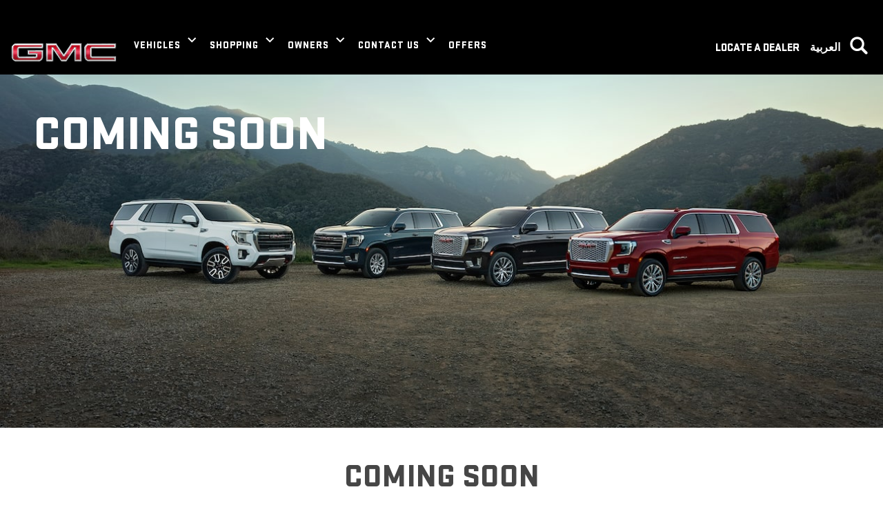

--- FILE ---
content_type: text/html;charset=utf-8
request_url: https://www.gmcarabia.com/kw-en/coming-soon
body_size: 15695
content:
<!DOCTYPE HTML>
<html dir="ltr" lang="en-KW">
<head>
	

    
    <meta name="template" content="generic-templates-page"/>



    

    
    
    
    

    

    
    
    
    
    

    
    

	
    
    

    <meta http-equiv="X-UA-Compatible" content="IE=edge"/>
    <meta name="viewport" content="width=device-width, initial-scale=1"/>
    <meta http-equiv="content-type" content="text/html; charset=UTF-8"/>
    <meta name="description" content="Explore the features and highlights of all the upcoming GMC SUVs, trucks, and all vehicle models and pick your next dream car. Visit our website to learn more."/>
    
    
    
    
    
	<link rel="preconnect" href="//brands.gm-cdn.com" crossorigin/>
	<link rel="preconnect" href="//players.brightcove.net" crossorigin/>
	<link rel="preconnect" href="//assets.adobedtm.com" crossorigin/>

    

    
    
    
        <script>
            var getLangObj = "[{\x22langCode\x22:\x22en\x22,\x22langHref\x22:\x22https:\/\/www.gmcarabia.com\/kw\u002Den\/kw\u002Den\x22,\x22currentLangCode\x22:\x22en\x22},{\x22langCode\x22:\x22ar\x22,\x22langHref\x22:\x22https:\/\/www.gmcarabia.com\/kw\u002Dar\/kw\u002Dar\x22,\x22currentLangCode\x22:\x22en\x22}]",
                lObj = JSON.parse(getLangObj);

            window.onload = function () {
                var langlinks = document.querySelectorAll('.langLink');

                for (var i = 0; i < langlinks.length; i++) {
                    langlinks.item(i).onclick = langToggle;
                }

                function langToggle() {
                    var lang = this.getAttribute('data-lang'),
                        fallback = this.getAttribute('data-href');

                    for (var i = 0; i < lObj.length; i++) {
                        var isLangObject = lObj[i].langCode,
                            isCurrentCode = lObj[i].currentLangCode;

                        if (lang === isLangObject && isCurrentCode !== isLangObject) {
                            var myParams = window.location.search.substring(1);

                            if (myParams == null || myParams == '') {
                                window.location.replace(lObj[i].langHref);
                            } else {
                                window.location.replace(lObj[i].langHref + '?' + myParams);
                            }
                            return false;
                        } else if (fallback) {
                            window.location.replace(fallback);
                        }
                    }
                };
            }
        </script>
    

    
    

    
    
    <link rel="preload" as="font" href="/etc.clientlibs/clientlibs/gmc/resources/fonts/stratum-black.woff2" crossorigin/>
    <link rel="preload" as="font" href="/etc.clientlibs/clientlibs/gmc/resources/fonts/stratum-medium.woff2" crossorigin/>


    
    
    
    
    
<link rel="stylesheet" href="/etc.clientlibs/clientlibs/gmc/gbds/quantum_core.lc-e6d1304f0b91dd44ac23a508299166c5-lc.min.css" type="text/css">




    
        
            
            
    
<link rel="stylesheet" href="/etc.clientlibs/clientlibs/gmc/core/head.lc-fe122a781293dcc24b8803adc3c7e956-lc.min.css" type="text/css">
<script src="/etc.clientlibs/clientlibs/solar/core/head.lc-17e81d3d04fe0a2b893b05f3749ee74d-lc.min.js"></script>



        

        
    

    
    

    
    
    
    




    
    
    

    
    
        
            
                
    <script>
	var digitalData = window.digitalData || {
	pageInfo: {},
	internalCampaignInfo: {},
	articleInfo: {},
	visitorProfile: {},
	vehicleInfo: {},
	toolsInfo:{}
	};
	
	digitalData.toolsInfo.formSteps = '';
	digitalData.toolsInfo.dealerName = '';
	digitalData.toolsInfo.dealerId = '';
	digitalData.toolsInfo.dealerZipCode = '';
	digitalData.toolsInfo.formErrors = '';

	
	digitalData.pageInfo.siteSectionsLevel1 = "coming-soon";
	digitalData.pageInfo.siteSectionsLevel2 = "undefined";
	digitalData.pageInfo.siteSectionsLevel3 = "undefined";
	digitalData.pageInfo.siteSectionsLevel4 = "undefined";
	var additionalSections = "undefined";

	var siteSections = [
	digitalData.pageInfo.siteSectionsLevel1,
	digitalData.pageInfo.siteSectionsLevel2,
	digitalData.pageInfo.siteSectionsLevel3,
	digitalData.pageInfo.siteSectionsLevel4,
	additionalSections
	].filter(function(string) {return string != 'undefined';});

	digitalData.pageInfo.siteSectionsLevel5 = siteSections.join(':');

	digitalData.pageInfo.pageName = "gmc:middleeast:kw:en:t1:" + digitalData.pageInfo.siteSectionsLevel5;

	digitalData.pageInfo.url = window.location.href;
	digitalData.pageInfo.seoStrategyPageName = "";
	digitalData.pageInfo.pageType = "family page";
	digitalData.pageInfo.pageSubType = "";
	digitalData.pageInfo.pageMarketing = "";
	digitalData.pageInfo.pageMarketingSubType = "";

	
	digitalData.pageInfo.languageSelected = "English";
	digitalData.pageInfo.brand = "gmc";
	digitalData.pageInfo.country = "Kuwait";
	digitalData.pageInfo.siteName = "quantum_" + "Kuwait";
	digitalData.pageInfo.region = "Middle East";

	

	
	var trackRenderedExperience = function() {
	if (window.matchMedia(Foundation.media_queries.large).matches) {
	digitalData.pageInfo.renderedExperience = 'large';
	}
	else if (window.matchMedia(Foundation.media_queries.medium).matches) {
	digitalData.pageInfo.renderedExperience = 'medium';
	}
	else if (window.matchMedia(Foundation.media_queries.small).matches) {
	digitalData.pageInfo.renderedExperience = 'small';
	}
	};

	var trackViewportSize = function() {
	digitalData.pageInfo.viewport = window.innerWidth + 'x' + window.innerHeight;
	};

	var trackOrientation = function() {
	if(window.innerWidth > window.innerHeight) {
	digitalData.pageInfo.orientation='landscape';
	}
	else {
	digitalData.pageInfo.orientation='portrait';
	}
	};

	trackViewportSize();
	trackOrientation();

	
	var trackInternalSearchNoOfResults = function(internalSearchNoOfResults) {
	digitalData.internalCampaignInfo.internalSearchNoOfResults = internalSearchNoOfResults; /* GSA implementation */
	};

	
	digitalData.vehicleInfo.familyOfVehicles = "";
	digitalData.vehicleInfo.vehicleType = "";
	digitalData.vehicleInfo.modelName = "";
	digitalData.vehicleInfo.modelYear = "";
	digitalData.vehicleInfo.bodyStyle = "";
	digitalData.vehicleInfo.trimLevel = "";
	digitalData.vehicleInfo.vin = "";

	
	var trackZipCode = function(zipCode) {
	digitalData.visitorProfile.zipCode = zipCode;
	};

	
	var trackArticleName = function(name) {
	digitalData.articleInfo.articleName = name;
	};
</script>
    
    <script src="//assets.adobedtm.com/ea8c57fea068/27df92f50097/launch-b4e4eeecae32.min.js">
    </script>

    
    <script src="//assets.adobedtm.com/ea8c57fea068/27df92f50097/launch-27d552cb9a68-development.min.js">
    </script>

    

            
            
        
    

    
    
        <link rel="canonical" href="https://www.gmcarabia.com/kw-en/coming-soon"/>
    
    

    
    
    <meta property="og:type" content="website"/>
    
    
    <meta property="og:url" content="https://www.gmcarabia.com/kw-en/kw-en/coming-soon"/>
	

    
    <meta name="twitter:card" content="summary"/>
    
    
    
	

    
    
        <link rel="icon" href="/content/dam/gmc/middleeast/master/en/index/shared-assets/25-gmc-favicon-32x32.ico"/>
        <link rel="apple-touch-icon" sizes="180x180" href="/content/dam/gmc/middleeast/master/en/index/shared-assets/25-gmc-favicon-180x180.svg"/>
        <link rel="icon" type="image/svg+xml" href="/content/dam/gmc/middleeast/master/en/index/shared-assets/25-gmc-favicon-32x32.svg"/>
        <link rel="icon" type="image/png" sizes="32x32" href="/content/dam/gmc/middleeast/master/en/index/shared-assets/25-gmc-favicon-32x32.svg"/>
        <link rel="icon" type="image/png" sizes="16x16" href="/content/dam/gmc/middleeast/master/en/index/shared-assets/25-gmc-favicon-16.svg"/>
        
    
    


    <title>Future GMC Vehicles | GMC Kuwait</title>


    
    <link rel="stylesheet" href="/content/gm/api/services/customcolor.gmc.middleeast.kw.en.1724931113.css" type="text/css"/>
    

    
    

        <script async src="/_gbpe/code/prod1/global-nav.gmc-me-en.js" data-disclosure-close-button-label="Close" data-use-data-attributes="false" data-environment="Production"></script>
    

    

    
    

	
    
<script>!function(e,a,n,t,o){e=e[o]=e[o]||{q:[],onReady:function(a){e.q.push(a)}},(o=a.createElement(n)).async=1,o.src=t,(t=a.getElementsByTagName(n)[0]).parentNode.insertBefore(o,t)}(window,document,"script","https://www.datadoghq-browser-agent.com/us3/v6/datadog-rum.js","DD_RUM"),window.DD_RUM.onReady((function(){window.DD_RUM.init({version:"25.16.0",clientToken:"pub3266a5a46ef1ba158bb1bce70da5e36f",applicationId:"2cf7f672-7480-46dd-84d3-8eb76d95859e",site:"us3.datadoghq.com",service:"www-gmcarabia-com",env:"web-adobe-prod",sessionSampleRate:30,sessionReplaySampleRate:30,defaultPrivacyLevel:"mask-user-input"})}));</script><script>!function(e,a,n,t,o){e=e[o]=e[o]||{q:[],onReady:function(a){e.q.push(a)}},(o=a.createElement(n)).async=1,o.src=t,(t=a.getElementsByTagName(n)[0]).parentNode.insertBefore(o,t)}(window,document,"script","https://www.datadoghq-browser-agent.com/us3/v6/datadog-rum.js","DD_RUM"),window.DD_RUM.onReady((function(){window.DD_RUM.init({version:"25.16.0",clientToken:"pub3266a5a46ef1ba158bb1bce70da5e36f",applicationId:"2cf7f672-7480-46dd-84d3-8eb76d95859e",site:"us3.datadoghq.com",service:"www-gmcarabia-com",env:"web-adobe-prod",sessionSampleRate:30,sessionReplaySampleRate:30,defaultPrivacyLevel:"mask-user-input"})}));</script><script>!function(e,a,n,t,o){e=e[o]=e[o]||{q:[],onReady:function(a){e.q.push(a)}},(o=a.createElement(n)).async=1,o.src=t,(t=a.getElementsByTagName(n)[0]).parentNode.insertBefore(o,t)}(window,document,"script","https://www.datadoghq-browser-agent.com/us3/v6/datadog-rum.js","DD_RUM"),window.DD_RUM.onReady((function(){window.DD_RUM.init({version:"25.16.0",clientToken:"pub3266a5a46ef1ba158bb1bce70da5e36f",applicationId:"2cf7f672-7480-46dd-84d3-8eb76d95859e",site:"us3.datadoghq.com",service:"www-gmcarabia-com",env:"web-adobe-prod",sessionSampleRate:30,sessionReplaySampleRate:30,defaultPrivacyLevel:"mask-user-input"})}));</script></head>
    <body data-image-lazy-load-enabled="true" class="generic_template_page base page basicpage  " id="generic_template_page-24af219e18" data-cmp-link-accessibility-enabled data-cmp-link-accessibility-text="opens in a new tab">

		
    
    
    

    
    <div class="gb-print-header" role="banner">
        <div class="gb-print-header-container">
            <span class="logo-container">
                <img class="logo" fetchpriority="low" src="/content/dam/gmc/middleeast/master/en/global-nav/logo/GMC-153x28.svg" alt="Home"/>
            </span>
            <span class="title">coming soon</span>
        </div>
        
    </div>


    

    
    
    

	
	
		
		
			
			
				
				
					
						
    

    
    
        



    
    

    
    
        



    
    
    
    
    
        
            
            
		<gb-global-nav enable-language-selector="true">
	<template id="gb-global-nav-content">
	<div class="gn-extras">
		<button class="gb-visually-hide-show gb-skip-to-main-content gb-body1 invert">
			Skip to Main Content
		</button>
		
	</div>
		<div class="gn-aria-label">
		</div>
	<div class="gn-logo-container">
		<a href="https://www.gmcarabia.com/kw-en" class="stat-image-link" title="Home" data-dtm="global nav">
			<img class="gn-logo gn-nav-logo-image" src="/content/dam/gmc/middleeast/master/en/global-nav/logo/GMC-153x28.svg" alt="Home" title="Home"/>
		</a>
		
		
	</div>
   
	<nav class="gn-main-nav">
		
			
			
	
	
	
	
	
	
		<button class="gn-main-button 
					
					stat-text-link
					
					
					
					
					
					" href="/content/gmc/middleeast/kw/en/portablenavigation/main/navigation/global-nav-flyouts/vehicles.html" flyout="primary-0" title="VEHICLES" data-dtm="global nav" data-dtm2="VEHICLES" data-flyout-pagetitle="vehicles">
			
	
	
   

			VEHICLES
		</button>
		
	
	

		
			
			
	
	
	
	
	
	
		<button class="gn-main-button 
					
					stat-text-link
					
					
					
					
					
					" href="/content/gmc/middleeast/kw/en/portablenavigation/main/navigation/global-primary-nav/shopping.html" flyout="primary-1" title="SHOPPING" data-dtm="global nav" data-dtm2="SHOPPING" data-flyout-pagetitle="shopping">
			
	
	
   

			SHOPPING
		</button>
		
	
	

		
			
			
	
	
	
	
	
	
		<button class="gn-main-button 
					
					stat-text-link
					hide-small
					
					
					has-back-btn
					stacked-small
					" href="/content/gmc/middleeast/kw/en/portablenavigation/main/navigation/global-primary-nav/owners.html" flyout="primary-2" title="OWNERS" data-dtm="global nav" data-dtm2="OWNERS" data-flyout-pagetitle="owners">
			
	
	
   

			OWNERS
		</button>
		
	
	

		
			
			
	
	
	
	
	
	
		<button class="gn-main-button 
					
					stat-text-link
					
					
					
					
					
					" href="/content/gmc/middleeast/kw/en/portablenavigation/main/navigation/global-primary-nav/contact-us.html" flyout="primary-3" title="CONTACT US" data-dtm="global nav" data-dtm2="CONTACT US" data-flyout-pagetitle="contact-us">
			
	
	
   

			CONTACT US
		</button>
		
	
	

		
			
			
	
	
	
	
	
	
		
		<a class="gn-main-link stat-text-link
						
						
						
						
						
						" href="/kw-en/current-offers" target="_self" title="OFFERS" data-dtm="global nav" data-dtm2="OFFERS" data-flyout-pagetitle="offers">
			
	
	
   

			OFFERS
		</a>
	
	

		
			
			
	
	
	
	
	
	
		
		<a class="gn-main-link stat-text-link
						hide-small
						hide-medium
						hide-large
						
						
						" href="/content/gmc/middleeast/master/en/index/newsletter.html" target="_self" title="GET EMAIL UPDATES " data-dtm="global nav" data-dtm2="GET EMAIL UPDATES " data-flyout-pagetitle="get-email-updates">
			
	
	
   

			GET EMAIL UPDATES 
		</a>
	
	

		
			
			
	
	
	
	
	
	
		
		<a class="gn-main-link stat-image-link
						hide-small
						hide-medium
						hide-large
						
						
						" href="https://wa.me/97145207122" target="_blank" title="WhatsApp" data-dtm="global nav" data-dtm2="WhatsApp" data-flyout-pagetitle="whatsapp">
			
	
	<img class="gn-icon-svg
            hide-for-small
            hide-for-medium
            hide-for-large
            hide-for-xlarge-up" src="/content/dam/gmc/middleeast/master/en/global-nav/whatsapp/whatsapp-icon-20x20.png" alt="WhatsApp"/>
   

			WhatsApp
		</a>
	
	

		
		<div class="stacked-menu-container">
			<button aria-haspopup="true" aria-expanded="false" flyout="more-flyout" class="gn-main-button hide-large stat-text-link" data-dtm="global nav" data-dtm2="More">
				More
			</button>
			<gb-flyout role="menuitem" aria-hidden="true" aria-label="submenu" flyout-id="more-flyout" close-button-label="Close Flyout" class="stacked-flyout">
			<template>
				
					
					
	
	

				
					
					
	
	

				
					
					
	
	
		
		
		
		
		
			<button class="gn-stacked-button stat-text-link
						
						
						
						has-back-btn
						stacked-small
						" href="/content/gmc/middleeast/kw/en/portablenavigation/main/navigation/global-primary-nav/owners.html" flyout="primary-stacked-2" title="OWNERS" data-dtm="global nav" data-dtm2="More:OWNERS" data-flyout-pagetitle="owners">
				
	
	
   

				OWNERS
			</button>
			
		
		
		
		
		
		
		
		
	

				
					
					
	
	

				
					
					
	
	

				
					
					
	
	

				
					
					
	
	

				
				<!-- eyebrow links -->
				
				<!-- utility links -->
				
					
					
						
	
	
		
		
		
		
		
		
		
		
		
		
		
		
	

					
				
					
					
						
	
	
		
		
			<a class="gn-stacked-link stat-text-link
							
							
							
							has-back-btn
							stacked-small
							stacked-medium" href="//www.gmcarabia.com/kw-ar" data-href="https://www.gmcarabia.com/kw-ar" data-lang="ar" mporgnav="" title="العربية" data-dtm="global nav" data-dtm2="More:العربية">
				
	
	
   

				العربية
			</a>
		
		
		
		
		
		
		
		
		
		
		
	

					
				
					
					
						
	
	
		
		
		
		
		
			
			<a class="gn-stacked-link stat-text-link
							
							
							
							has-back-btn
							stacked-small
							stacked-medium" href="/kw-en/locate-dealer" target="_self" title="LOCATE A DEALER" data-dtm="global nav" data-dtm2="More:LOCATE A DEALER" data-flyout-pagetitle="locate-a-dealer">
				
	
	
   

				LOCATE A DEALER
			</a>
		
		
		
		
		
		
		
		
	

					
				
				
					
					
	
	
	

				
					
					
	
	
	

				
					
					
	
	
	<gb-flyout role="menuitem" aria-hidden="true" aria-label="submenu" flyout-id="primary-stacked-2" back-button-label="Back" back-button-dtm="global nav" back-button-dtm2="More:OWNERS" slide-on-medium>
		<template>
			<div class="gn-stacked-flyout-title">OWNERS</div>
			
  
  
  
  
  
  
  
  

  
  
  
    <gb-adv-grid class="gb-none-margin grid-sm-bw-up-4 grid-sm-fw ">
  
  
  
    
    
      
    <adv-col class="col-sm-12 ">
      
    <div class="col-con">
        
        
    
    
        
        
            
        
        
	
	
	
	
	
		<h1 class="gb-headline
        
        
        
        
        
         gb-small-margin  gb-display3 ">
			
                
                &nbsp; &nbsp;
                
			
		</h1>
	

	

        
	

    
    
    
    



























    </div>


    </adv-col>
  
    
      
    <adv-col class="col-sm-12 col-xl-5 ">
      
    <div class="col-con">
        
        
    
    
        
        
            
        
        
	
	
	
	
	
		<h1 class="gb-headline
        
        
        
        
        
         gb-small-margin  gb-display3 ">
			
                
                &nbsp; &nbsp;
                
			
		</h1>
	

	

        
	

    
    
    
    


























  
  
  
  
  
  
  
  

  
  
  
    <gb-adv-grid class="gb-none-margin grid-sm-fw ">
  
  
  
    
    
      
    <adv-col class="col-sm-12 col-xl-6 ">
      
    <div class="col-con">
        
        
	
		
		
		
		
        
		
	
	
	<gb-button>
		<a class="gb-primary-button-stacked-icon
		 
		 
		 
		 
		  icon-stacked
		 stat-image-link
		 no-padding
		 small-list
		 
		 
		 
		 gb-small-margin     " href="/kw-en/owners/roadside-assistance" data-link-type="internal" target="_self" title="ROADSIDE ASSISTANCE" data-dtm="global nav:owners">
			
				<img class="icon-normal" src="/content/dam/gmc/middleeast/master/en/global-nav/owners/roadside-assistance.svg" alt="ROADSIDE ASSISTANCE"/>
				
				
			
			ROADSIDE ASSISTANCE
			
			
		</a>
		
	</gb-button>

		
		
        
	



    </div>


    </adv-col>
  
    
      
    <adv-col class="col-sm-12 col-xl-6 ">
      
    <div class="col-con">
        
        
	
		
		
		
		
        
		
	
	
	<gb-button>
		<a class="gb-primary-button-stacked-icon
		 
		 
		 
		 
		  icon-stacked
		 stat-image-link
		 no-padding
		 small-list
		 
		 
		 
		 gb-small-margin     " href="https://my.gmcarabia.com/kw/en/home?&evar25=gmc_global-nav_owners" data-link-type="external" target="_blank" title="OWNER CENTER" data-dtm="global nav:owners">
			
				<img class="icon-normal" src="/content/dam/gmc/middleeast/master/en/global-nav/owners/owner-center.svg" alt="OWNER CENTER"/>
				
				
			
			OWNER CENTER
			
			
		</a>
		
	</gb-button>

		
		
        
	



    </div>


    </adv-col>
  
    
      
    <adv-col class="col-sm-12 col-xl-6 ">
      
    <div class="col-con">
        
        
	
		
		
		
		
        
		
	
	
	<gb-button>
		<a class="gb-primary-button-stacked-icon
		 
		 
		 
		 
		  icon-stacked
		 stat-image-link
		 no-padding
		 small-list
		 
		 
		 
		 gb-small-margin     " href="/kw-en/owners/warranty" data-link-type="internal" target="_self" title="WARRANTY" data-dtm="global nav:owners">
			
				<img class="icon-normal" src="/content/dam/gmc/middleeast/master/en/global-nav/owners/warranty.svg" alt="WARRANTY"/>
				
				
			
			WARRANTY
			
			
		</a>
		
	</gb-button>

		
		
        
	



    </div>


    </adv-col>
  
    
      
    <adv-col class="col-sm-12 col-xl-6 ">
      
    <div class="col-con">
        
        
	
		
		
		
		
        
		
	
	
	<gb-button>
		<a class="gb-primary-button-stacked-icon
		 
		 
		 
		 
		  icon-stacked
		 stat-image-link
		 no-padding
		 small-list
		 
		 
		 
		 gb-small-margin     " href="/kw-en/owners/cost-of-service" data-link-type="internal" target="_self" title="COST OF SERVICE" data-dtm="button link">
			
				<img class="icon-normal" src="/content/dam/gmc/middleeast/master/en/global-nav/owners/cost-of-service.svg" alt="COST OF SERVICE"/>
				
				
			
			COST OF SERVICE
			
			
		</a>
		
	</gb-button>

		
		
        
	



    </div>


    </adv-col>
  
    
  
  
  
  
  
    </gb-adv-grid>
  



    </div>


    </adv-col>
  
    
      
    <adv-col class="col-sm-12 col-xl-7 ">
      
    <div class="col-con">
        
        
    
    
        
        
            
        
        
	
	
	
	
	
		<h1 class="gb-headline
        
        
        
        
        
         gb-small-margin  gb-display3 ">
			
                
                MORE OWNER TOOLS &nbsp;
                
			
		</h1>
	

	

        
	

    
    
    
    


























  
  
  
  
  
  
  
  

  
  
  
    <gb-adv-grid class="gb-none-margin ">
  
  
  
    
    
      
    <adv-col class="col-sm-12 col-xl-4 ">
      
    <div class="col-con">
        
        
    
    
        
        
            
        
        
	
	
	
	
	
		<h1 class="gb-headline
        hide-for-small
        hide-for-medium
        hide-for-large
        hide-for-xlarge
        hide-for-xxlarge
         gb-large-margin  gb-descriptive1 ">
			<a class="stat-text-link" href="/kw-en/owners/connected-services" data-link-type="internal" target="_self" title="CONNECTED SERVICES" data-dtm="global nav:shopping">
                
                CONNECTED SERVICES
                
			</a>
		</h1>
	

	

        
	

    
    
    
    


























    
    
        
        
            
        
        
	
	
	
	
	
		<h1 class="gb-headline
        
        
        
        
        
         gb-large-margin  gb-descriptive1 ">
			<a class="stat-text-link" href="/kw-en/onstar-overview" data-link-type="internal" target="_self" title="ONSTAR CONNECTED SERVICES" data-dtm="global nav:shopping">
                
                ONSTAR CONNECTED SERVICES<br>

                
			</a>
		</h1>
	

	

        
	

    
    
    
    


























    
    
        
        
            
        
        
	
	
	
	
	
		<h1 class="gb-headline
        
        
        
        
        
         gb-large-margin  gb-descriptive1 ">
			<a class="stat-text-link" href="/kw-en/recall" data-link-type="internal" target="_self" title="RECALLS" data-dtm="global nav:owners">
                
                RECALLS
                
			</a>
		</h1>
	

	

        
	

    
    
    
    



























    </div>


    </adv-col>
  
    
      
    <adv-col class="col-sm-12 col-xl-4 ">
      
    <div class="col-con">
        
        
    
    
        
        
            
        
        
	
	
	
	
	
		<h1 class="gb-headline
        
        
        
        
        
         gb-large-margin  gb-descriptive1 ">
			<a class="stat-text-link" href="/kw-en/owners/owner-manuals" data-link-type="internal" target="_self" title="OWNERS MANUALS" data-dtm="global nav:shopping">
                
                OWNERS MANUALS
                
			</a>
		</h1>
	

	

        
	

    
    
    
    


























    
    
        
        
            
        
        
	
	
	
	
	
		<h1 class="gb-headline
        
        
        
        
        
         gb-large-margin  gb-descriptive1 ">
			<a class="stat-text-link" href="/kw-en/ev-charger" data-link-type="internal" target="_self" title="OWNERS MANUALS" data-dtm="headline">
                
                EV CHARGER INSTALLATION
                
			</a>
		</h1>
	

	

        
	

    
    
    
    



























    </div>


    </adv-col>
  
    
      
    <adv-col class="col-sm-12 col-xl-4 ">
      
    <div class="col-con">
        
        

    </div>


    </adv-col>
  
    
  
  
  
  
  
    </gb-adv-grid>
  



    </div>


    </adv-col>
  
    
  
  
  
  
  
    </gb-adv-grid>
  


  
  
  
  
  
  
  
  

  
  
    <adv-grid class="hide-for-small hide-for-medium hide-for-large hide-for-xlarge hide-for-xxlarge none-margin ">
  
  
  
  
    
    
      
    <adv-col class="col-sm-12 ">
      
    <div class="col-con">
        
        
  
  
  
  
  
  
  
  

  
  
  
    <gb-adv-grid class="gb-none-margin ">
  
  
  
    
    
      
    <adv-col class="col-sm-12 col-xl-o-2 col-xl-7 ">
      
    <div class="col-con">
        
        
  
  
  
  
  
  
  
  

  
  
    <adv-grid class="none-margin ">
  
  
  
  
    
    
      
    <adv-col class="col-sm-12 ">
      
    <div class="col-con">
        
        
	
	
		
			
	
	
	<gb-responsive-image class="gb-responsive-image
	gb-none-margin 
	 
	 
	
	gb-rectangle-image-responsive
	
    
    ">
		
		
	
		

		
			<div class="none-margin">
				
	
	
	
		<div class="gb-responsive-image gb-responsive-image-container gb-rectangle-image-responsive stat-image-link" data-dtm="responsive image">
	
	
	
	
	
	
	<picture>
		
		
		
		
			
			
			<source media="(min-width: 1200px)" class="gb-rectangle-image-responsive" height="1800" width="3200" data-aspectratio="1.7777778" srcset="/content/dam/gmc/middleeast/master/en/global-nav/02-images/owners-expander.jpg?imwidth=1920 1x, /content/dam/gmc/middleeast/master/en/global-nav/02-images/owners-expander.jpg?imwidth=3000 2x"/>
		
		
		
		
			
			
			<source media="(min-width: 800px)" class="gb-rectangle-image-responsive" height="1800" width="3200" data-aspectratio="1.7777778" srcset="/content/dam/gmc/middleeast/master/en/global-nav/02-images/owners-expander.jpg?imwidth=1200 1x, /content/dam/gmc/middleeast/master/en/global-nav/02-images/owners-expander.jpg?imwidth=2400 2x"/>
		
		
		
		
			
			
			<source media="(min-width: 0px)" class="gb-rectangle-image-responsive" height="1800" width="3200" data-aspectratio="1.7777778" srcset="/content/dam/gmc/middleeast/master/en/global-nav/02-images/owners-expander.jpg?imwidth=800 1x, /content/dam/gmc/middleeast/master/en/global-nav/02-images/owners-expander.jpg?imwidth=1600 2x"/>
		
		
		
		
			
			
			<img alt="owners-expander" height="1800" width="3200" src="/content/dam/gmc/middleeast/master/en/global-nav/02-images/owners-expander.jpg?imwidth=1200" class="gb-rectangle-image-responsive gb-image" loading="lazy"/>
		
		
	</picture>
	</div>

			</div>
		
	


		
		
	</gb-responsive-image>

		
	

	





    </div>


    </adv-col>
  
    
  
  
  
  
    </adv-grid>
  
  



    </div>


    </adv-col>
  
    
      
    <adv-col class="col-sm-12 col-xl-o-1 col-xl-5 ">
      
    <div class="col-con">
        
        
  
  
  
  
  
  
  
  

  
  
  
    <gb-adv-grid class="gb-none-margin ">
  
  
  
    
    
      
    <adv-col class="col-sm-12 col-sm-pad-up-2 col-xl-gut-no ">
      
    <div class="col-con">
        
        
    
    
    
    
        
        <div data-cmp="Separator" class="gb-separator gb-none-margin">
                <div class="separator-invisible"></div>
        </div>
        
    


    
    
        
        
            
        
        
	
	
		<h1 class="q-headline
        
        
        
        
        
         small-margin  q-display3 ">
			
					TRUST THE CERTIFIED EXPERTS<br>

			
		</h1>
	

	
	
	
	

        
	

    
    
    
    


























    
    
    
    
        
        <div data-cmp="Separator" class="gb-separator gb-medium-margin">
                <div class="separator-primary"></div>
        </div>
        
    



    </div>


    </adv-col>
  
    
      
    <adv-col class="col-sm-12 col-xl-6 col-xl-gut-no col-xl-pad-lt-no ">
      
    <div class="col-con">
        
        
	
		
		
		
		
        
		
	
	
	<gb-button data-append-current-query-params="true">
		<a class="gb-link
		 
		 
		 
		 
		  
		 stat-text-link
		 no-padding
		 small-list
		 
		 
		 
		 gb-none-margin     " href="/kw-en/owners/roadside-assistance" data-link-type="internal" target="_self" title="ROADSIDE ASSISTANCE >" data-dtm="global nav:owners">
			
			
			
			<span class="gb-link-label">ROADSIDE ASSISTANCE &gt;</span>
		</a>
		
	</gb-button>

		
		
        
	


	
		
		
		
		
        
		
	
	
	<gb-button data-append-current-query-params="true">
		<a class="gb-link
		 
		 
		 
		 
		  
		 stat-text-link
		 no-padding
		 small-list
		 
		 
		 
		 gb-none-margin     " href="/kw-en/owners/warranty" data-link-type="internal" target="_self" title="WARRANTY > " data-dtm="global nav:owners">
			
			
			
			<span class="gb-link-label">WARRANTY &gt;</span>
		</a>
		
	</gb-button>

		
		
        
	


	
		
		
		
		
        
		
	
	
	<gb-button data-append-current-query-params="true">
		<a class="gb-link
		 
		 
		 
		 
		  
		 stat-text-link
		 no-padding
		 small-list
		 
		 
		 
		 gb-none-margin     " href="/kw-en/owners" data-link-type="internal" target="_self" title="OWNER CENTER > " data-dtm="global nav:owners">
			
			
			
			<span class="gb-link-label">OWNER CENTER &gt;</span>
		</a>
		
	</gb-button>

		
		
        
	


	
		
		
		
		
        
		
	
	
	<gb-button>
		<a class="gb-link
		 
		 
		 
		 
		  
		 stat-text-link
		 no-padding
		 small-list
		 
		 
		 
		 gb-small-margin     " href="/kw-en/owners/cost-of-service" data-link-type="internal" target="_self" title="COST OF SERVICE > " data-dtm="global nav:owners">
			
			
			
			<span class="gb-link-label">COST OF SERVICE &gt;</span>
		</a>
		
	</gb-button>

		
		
        
	


    
    
        
        
            
        
        
	
	
	
	
	
		<h1 class="gb-headline
        
        
        
        
        
         gb-small-margin  gb-descriptive1 ">
			
                
                MORE OWNER TOOLS &nbsp;
                
			
		</h1>
	

	

        
	

    
    
    
    


























	
		
		
		
		
        
		
	
	
	<gb-button data-append-current-query-params="true">
		<a class="gb-link
		 
		 
		 
		 
		  
		 stat-text-link
		 no-padding
		 small-list
		 
		 
		 
		 gb-none-margin hide-for-small hide-for-medium hide-for-large hide-for-xlarge hide-for-xxlarge" href="/kw-en/owners/connected-services" data-link-type="internal" target="_self" title="CONNECTED SERVICES > " data-dtm="global nav:owners">
			
			
			
			<span class="gb-link-label">CONNECTED SERVICES &gt;</span>
		</a>
		
	</gb-button>

		
		
        
	


	
		
		
		
		
        
		
	
	
	<gb-button data-append-current-query-params="true">
		<a class="gb-link
		 
		 
		 
		 
		  
		 stat-text-link
		 no-padding
		 small-list
		 
		 
		 
		 gb-none-margin     " href="/kw-en/onstar-overview" data-link-type="internal" target="_self" title="ONSTAR CONNECTED SERVICES >" data-dtm="global nav:owners">
			
			
			
			<span class="gb-link-label">ONSTAR CONNECTED SERVICES &gt;</span>
		</a>
		
	</gb-button>

		
		
        
	


	
		
		
		
		
        
		
	
	
	<gb-button data-append-current-query-params="true">
		<a class="gb-link
		 
		 
		 
		 
		  
		 stat-text-link
		 no-padding
		 small-list
		 
		 
		 
		 gb-none-margin     " href="/kw-en/owners/owner-manuals" data-link-type="internal" target="_self" title="OWNERS MANUALS > " data-dtm="global nav:owners">
			
			
			
			<span class="gb-link-label">OWNERS MANUALS &gt;</span>
		</a>
		
	</gb-button>

		
		
        
	



    </div>


    </adv-col>
  
    
  
  
  
  
  
    </gb-adv-grid>
  



    </div>


    </adv-col>
  
    
  
  
  
  
  
    </gb-adv-grid>
  



    </div>


    </adv-col>
  
    
  
  
  
  
    </adv-grid>
  
  



		</template>
	</gb-flyout>

				
					
					
	
	
	

				
					
					
	
	
	

				
					
					
	
	
	

				
					
					
	
	
	

				
				
					
					
						
	
	
	

					
				
					
					
						
	
	
	

					
				
					
					
						
	
	
	

					
				
				</template>
			</gb-flyout>
		</div>
	</nav>
	<div class="gn-misc">
		
			
			
				
	
	
	
	
	
	
		
		<a class="gn-main-link stat-image-link
						hide-small
						hide-medium
						
						has-back-btn
						stacked-small
						stacked-medium" href="/content/gmc/middleeast/kw/en/portablenavigation/main/navigation/global-nav-links/search.html" target="_self" data-dtm="global nav" data-flyout-pagetitle="search">
			
	
	<img class="gn-icon-svg
            
            
            
            " src="/content/dam/gmc/middleeast/master/en/index/shared-assets/Search.svg" alt="search"/>
   

			
		</a>
	
	

			
			

		
			
			
				
	
	
	
		<a class="gn-main-link stat-text-link
					hide-small
					hide-medium
					
					has-back-btn
					stacked-small
					stacked-medium" href="//www.gmcarabia.com/kw-ar" data-href="https://www.gmcarabia.com/kw-ar" data-lang="ar" mporgnav="" title="العربية" data-dtm="global nav" data-dtm2="العربية">
			
	
	
   

			العربية
		</a>
	
	
	
	
	

			
			

		
			
			
				
	
	
	
	
	
	
		
		<a class="gn-main-link stat-text-link
						hide-small
						hide-medium
						
						has-back-btn
						stacked-small
						stacked-medium" href="/kw-en/locate-dealer" target="_self" title="LOCATE A DEALER" data-dtm="global nav" data-dtm2="LOCATE A DEALER" data-flyout-pagetitle="locate-a-dealer">
			
	
	
   

			LOCATE A DEALER
		</a>
	
	

			
			

		
	</div>
	<div class="gb-flyouts-container" role="none">
		
			
			
	
	<gb-flyout role="menuitem" aria-hidden="true" aria-label="submenu" flyout-id="primary-0" close-button-label="Close Flyout">
		<template>
			
  
  
  
  
  
  
  
  

  
  
  
    <gb-adv-grid class="gb-none-margin grid-sm-fw grid-sm-col-gut-no grid-md-col-gut-no ">
  
  
  
    
    
      
    <adv-col class="col-sm-12 col-sm-gut-no col-md-gut-no ">
      
    <div class="col-con">
        
        
    
    
	

	
		<gb-tab-nav class="gb-tab-nav gb-stacked-sm gb-tab-med gb-tab-lg none-margin ">
			
	<ul class="content-button-group" data-tab>
		<li class="content-button  default">
			<button data-tab-id="suvs" class="stat-text-link" data-dtm="global nav:vehicles">
				SUVS
			</button>
		</li>
	
		<li class="content-button ">
			<button data-tab-id="trucks" class="stat-text-link" data-dtm="global nav:vehicles">
				TRUCKS
			</button>
		</li>
	
		<li class="content-button ">
			<button data-tab-id="electric" class="stat-text-link" data-dtm="global nav:vehicles">
				ELECTRIC
			</button>
		</li>
	
		<li class="content-button ">
			<button data-tab-id="at4" class="stat-text-link" data-dtm="global nav:vehicles">
				AT4
			</button>
		</li>
	
		<li class="content-button ">
			<button data-tab-id="denali" class="stat-text-link" data-dtm="global nav:vehicles">
				DENALI
			</button>
		</li>
	
		<li class="content-button ">
			<button data-tab-id="commercial" class="stat-text-link" data-dtm="global nav:vehicles">
				COMMERCIAL
			</button>
		</li>
	
		<li class="content-button ">
			<button data-tab-id="coming-soon" class="stat-text-link" data-dtm="global nav:vehicles">
				COMING SOON
			</button>
		</li>
	</ul>


			
				
	
	
	<div class="content-container  default" data-content-id="suvs">
		<button class="back-button stat-text-link" data-dtm2=":SUVS">
			<div class="back-button-label">Back</div>
			
		</button>
		<div class="stacked-content-title">
			SUVS
		</div>
		
  
  
  
  
  
  
  
  

  
  
  
    <gb-adv-grid class="gb-small-margin grid-sm-fh grid-sm-fw ">
  
  
  
    
    
      
    <adv-col class="col-sm-12 ">
      
    <div class="col-con">
        
        
    
    
    
    
        
        <div data-cmp="Separator" class="gb-separator hide-for-small hide-for-medium hide-for-large gb-small-margin">
                <div class="separator-invisible"></div>
        </div>
        
    



    </div>


    </adv-col>
  
    
      
    <adv-col class="col-sm-12 col-sm-pad-dn-2 col-sm-pad-up-2 col-md-o-1 col-md-6 col-xl-o-1 col-xl-3 ">
      
    <div class="col-con">
        
        
  
  
  
  
  
  
  
  

  
  
  
    <gb-adv-grid class="gb-none-margin grid-sm-fh grid-sm-fw ">
  
  
  
    
    
      
    <adv-col class="col-sm-12 col-sm-gut-no ">
      
    <div class="col-con">
        
        
  
  
  
  
  
  
  
  

  
  
  
    <gb-adv-grid class="gb-none-margin grid-sm-ai-stch grid-sm-fh grid-sm-fw ">
  
  
  
    
    
      
    <adv-col class="col-sm-12 col-sm-gut-no col-md-as-start col-md-12 col-md-gut-no ">
      
    <div class="col-con">
        
        
  
  
  
  
  
  
  
  

  
  
  
    <gb-adv-grid class="gb-none-margin grid-sm-jc-center ">
  
  
  
    
    
      
    <adv-col class="col-sm-10 col-xl-11 ">
      
    <div class="col-con">
        
        
	
	
		
			
	
	
	<gb-responsive-image class="gb-responsive-image
	gb-none-margin 
	 
	 
	
	gb-rectangle-image-responsive
	
    
    ">
		
		
	<a href="/kw-en/suvs/terrain" target="_self" title="Terrain" class="stat-image-link" data-dtm="global nav:vehicles:suvs">
		

		
			<div class="none-margin">
				
	
	
	
		<div class="gb-responsive-image gb-responsive-image-container gb-rectangle-image-responsive stat-image-link" data-dtm="global nav:vehicles:suvs">
	
	
	
	
	
	
	<picture>
		
		
		
		
			
			
			<source media="(min-width: 1200px)" class="gb-rectangle-image-responsive" height="563" width="1000" data-aspectratio="1.776199" srcset="/content/dam/gmc/middleeast/master/en/index/suvs/2026-terrain/my26-terrain-trims/2025-terrain-elevation.png?imwidth=1920 1x, /content/dam/gmc/middleeast/master/en/index/suvs/2026-terrain/my26-terrain-trims/2025-terrain-elevation.png?imwidth=3000 2x"/>
		
		
		
		
			
			
			<source media="(min-width: 800px)" class="gb-rectangle-image-responsive" height="563" width="1000" data-aspectratio="1.776199" srcset="/content/dam/gmc/middleeast/master/en/index/suvs/2026-terrain/my26-terrain-trims/2025-terrain-elevation.png?imwidth=1200 1x, /content/dam/gmc/middleeast/master/en/index/suvs/2026-terrain/my26-terrain-trims/2025-terrain-elevation.png?imwidth=2400 2x"/>
		
		
		
		
			
			
			<source media="(min-width: 0px)" class="gb-rectangle-image-responsive" height="563" width="1000" data-aspectratio="1.776199" srcset="/content/dam/gmc/middleeast/master/en/index/suvs/2026-terrain/my26-terrain-trims/2025-terrain-elevation.png?imwidth=800 1x, /content/dam/gmc/middleeast/master/en/index/suvs/2026-terrain/my26-terrain-trims/2025-terrain-elevation.png?imwidth=1600 2x"/>
		
		
		
		
			
			
			<img alt="terrain-trim" height="563" width="1000" src="/content/dam/gmc/middleeast/master/en/index/suvs/2026-terrain/my26-terrain-trims/2025-terrain-elevation.png?imwidth=1200" class="gb-rectangle-image-responsive gb-image" loading="lazy"/>
		
		
	</picture>
	</div>

			</div>
		
	</a>


		
		
	</gb-responsive-image>

		
	

	





    </div>


    </adv-col>
  
    
  
  
  
  
  
    </gb-adv-grid>
  


  
  
  
  
  
  
  
  

  
  
  
    <gb-adv-grid class="gb-none-margin ">
  
  
  
    
    
      
    <adv-col class="col-sm-12 col-sm-pad-dn-no col-md-12 col-xl-12 ">
      
    <div class="col-con">
        
        

    </div>


    </adv-col>
  
    
  
  
  
  
  
    </gb-adv-grid>
  


  
  
  
  
  
  
  
  

  
  
  
    <gb-adv-grid class="gb-none-margin grid-sm-col-gut-no ">
  
  
  
    
    
      
    <adv-col class="col-sm-12 col-sm-pad-dn-1 col-sm-pad-lt-1 ">
      
    <div class="col-con">
        
        
    
    
        
        
            
        
        
	
	
	
	
	
		<h1 class="gb-headline
        
        
        
        
        
         gb-none-margin  gb-display4 ">
			<a class="stat-text-link" href="/kw-en/suvs/terrain" data-link-type="internal" target="_self" title="Terrain" data-dtm="global nav:vehicles:suvs">
                
                TERRAIN
                
			</a>
		</h1>
	

	

        
	

    
    
    
    



























    </div>


    </adv-col>
  
    
  
  
  
  
  
    </gb-adv-grid>
  


  
  
  
  
  
  
  
  

  
  
  
    <gb-adv-grid class="gb-none-margin grid-sm-fw ">
  
  
  
    
    
      
    <adv-col class="col-sm-12 col-sm-pad-dn-1 col-sm-pad-lt-1 ">
      
    <div class="col-con">
        
        
	
		
	<div class="  gb-none-margin">
		
		<div class="gb-body3"><p>Starting At<b>: <gb-disclosure class="gb-disclosure" role="button" data-disclosure-id="/content/experience-fragments/gmc/middleeast/kw/en/common-disclosures-library/msrp/master"><gb-disclosure class="gb-disclosure" role="button" data-disclosure-id="/content/experience-fragments/gmc/middleeast/kw/en/common-disclosures-library/new-msrp/master">KWD 8,600<sup>§</sup></gb-disclosure></gb-disclosure></b></p>
</div>
	</div>

	
	
	








	
		
	<div class="  gb-none-margin">
		
		<div class="gb-body3"><p>Seating: <b>UP TO 5<gb-disclosure class="gb-disclosure" role="button" tabindex="0" data-disclosure-id="/content/gmc/na/us/en/index/vehicles/future-vehicles/hummer-suv/nav-partial/hummer-reveal-page/disclosures/pickup-suv-horse"></gb-disclosure></b></p>


</div>
	</div>

	
	
	









    </div>


    </adv-col>
  
    
  
  
  
  
  
    </gb-adv-grid>
  


  
  
  
  
  
  
  
  

  
  
  
    <gb-adv-grid class="gb-none-margin grid-sm-fw ">
  
  
  
    
    
      
    <adv-col class="col-sm-12 ">
      
    <div class="col-con">
        
        
	
		
		
		
		
        
		
	
	
	<gb-button>
		<a class="gb-link
		 
		 
		 
		 
		  
		 stat-text-link
		 no-padding
		 small-list
		 
		 
		 
		 gb-none-margin     " href="/kw-en/suvs/terrain" data-link-type="internal" target="_self" title="VEHICLE DETAILS" data-dtm="global nav:vehicles:suvs:terrain">
			
			
			
			<span class="gb-link-label">VEHICLE DETAILS &gt;<br /></span>
		</a>
		
	</gb-button>

		
		
        
	



    </div>


    </adv-col>
  
    
  
  
  
  
  
    </gb-adv-grid>
  



    </div>


    </adv-col>
  
    
  
  
  
  
  
    </gb-adv-grid>
  



    </div>


    </adv-col>
  
    
  
  
  
  
  
    </gb-adv-grid>
  



    </div>


    </adv-col>
  
    
      
    <adv-col class="col-sm-12 col-sm-pad-dn-2 col-sm-pad-up-2 col-md-o-2 col-md-6 col-xl-o-2 col-xl-3 ">
      
    <div class="col-con">
        
        
  
  
  
  
  
  
  
  

  
  
  
    <gb-adv-grid class="gb-none-margin grid-sm-fh grid-sm-fw ">
  
  
  
    
    
      
    <adv-col class="col-sm-12 col-sm-gut-no ">
      
    <div class="col-con">
        
        
  
  
  
  
  
  
  
  

  
  
  
    <gb-adv-grid class="gb-none-margin grid-sm-ai-stch grid-sm-fh grid-sm-fw ">
  
  
  
    
    
      
    <adv-col class="col-sm-12 col-sm-gut-no col-md-as-start col-md-12 col-md-gut-no col-xl-pad-dn-no ">
      
    <div class="col-con">
        
        
  
  
  
  
  
  
  
  

  
  
  
    <gb-adv-grid class="gb-small-margin grid-sm-jc-center ">
  
  
  
    
    
      
    <adv-col class="col-sm-10 col-xl-11 ">
      
    <div class="col-con">
        
        
	
	
		
			
	
	
	<gb-responsive-image class="gb-responsive-image
	gb-none-margin 
	 
	 
	
	gb-rectangle-image-responsive
	
    
    ">
		
		
	<a href="/kw-en/suvs/acadia" target="_self" title="Acadia" class="stat-image-link" data-dtm="global nav:vehicles:suvs">
		

		
			<div class="none-margin">
				
	
	
	
		<div class="gb-responsive-image gb-responsive-image-container gb-rectangle-image-responsive stat-image-link" data-dtm="global nav:vehicles:suvs">
	
	
	
	
	
	
	<picture>
		
		
		
		
			
			
			<source media="(min-width: 1200px)" class="gb-rectangle-image-responsive" height="640" width="1280" data-aspectratio="2.0" srcset="/content/dam/gmc/middleeast/master/en/index/shared-assets/jellybeans/2024/acadia/01-images/acadia-trim-1280x640.png?imwidth=1920 1x, /content/dam/gmc/middleeast/master/en/index/shared-assets/jellybeans/2024/acadia/01-images/acadia-trim-1280x640.png?imwidth=3000 2x"/>
		
		
		
		
			
			
			<source media="(min-width: 800px)" class="gb-rectangle-image-responsive" height="640" width="1280" data-aspectratio="2.0" srcset="/content/dam/gmc/middleeast/master/en/index/shared-assets/jellybeans/2024/acadia/01-images/acadia-trim-1280x640.png?imwidth=1200 1x, /content/dam/gmc/middleeast/master/en/index/shared-assets/jellybeans/2024/acadia/01-images/acadia-trim-1280x640.png?imwidth=2400 2x"/>
		
		
		
		
			
			
			<source media="(min-width: 0px)" class="gb-rectangle-image-responsive" height="640" width="1280" data-aspectratio="2.0" srcset="/content/dam/gmc/middleeast/master/en/index/shared-assets/jellybeans/2024/acadia/01-images/acadia-trim-1280x640.png?imwidth=800 1x, /content/dam/gmc/middleeast/master/en/index/shared-assets/jellybeans/2024/acadia/01-images/acadia-trim-1280x640.png?imwidth=1600 2x"/>
		
		
		
		
			
			
			<img alt="acadia-trim" height="640" width="1280" src="/content/dam/gmc/middleeast/master/en/index/shared-assets/jellybeans/2024/acadia/01-images/acadia-trim-1280x640.png?imwidth=1200" class="gb-rectangle-image-responsive gb-image" loading="lazy"/>
		
		
	</picture>
	</div>

			</div>
		
	</a>


		
		
	</gb-responsive-image>

		
	

	





    </div>


    </adv-col>
  
    
  
  
  
  
  
    </gb-adv-grid>
  


  
  
  
  
  
  
  
  

  
  
  
    <gb-adv-grid class="gb-small-margin ">
  
  
  
    
    
      
    <adv-col class="col-sm-12 col-sm-pad-dn-no col-md-12 col-xl-12 ">
      
    <div class="col-con">
        
        

    </div>


    </adv-col>
  
    
  
  
  
  
  
    </gb-adv-grid>
  


  
  
  
  
  
  
  
  

  
  
  
    <gb-adv-grid class="gb-none-margin grid-sm-col-gut-no ">
  
  
  
    
    
      
    <adv-col class="col-sm-12 col-sm-pad-dn-1 col-sm-pad-lt-1 ">
      
    <div class="col-con">
        
        
    
    
        
        
            
        
        
	
	
	
	
	
		<h1 class="gb-headline
        
        
        
        
        
         gb-none-margin  gb-display4 ">
			<a class="stat-text-link" href="/kw-en/suvs/acadia" data-link-type="internal" target="_self" title="Acadia" data-dtm="global nav:vehicles:suvs">
                
                ACADIA<br>

                
			</a>
		</h1>
	

	

        
	

    
    
    
    



























    </div>


    </adv-col>
  
    
  
  
  
  
  
    </gb-adv-grid>
  


  
  
  
  
  
  
  
  

  
  
  
    <gb-adv-grid class="gb-none-margin grid-sm-fw ">
  
  
  
    
    
      
    <adv-col class="col-sm-12 col-sm-pad-dn-1 col-sm-pad-lt-1 ">
      
    <div class="col-con">
        
        
	
		
	<div class="  gb-none-margin">
		
		<div class="gb-body3"><p>Starting At<b>: <gb-disclosure class="gb-disclosure" role="button" data-disclosure-id="/content/experience-fragments/gmc/middleeast/kw/en/common-disclosures-library/msrp/master"><gb-disclosure class="gb-disclosure" role="button" data-disclosure-id="/content/experience-fragments/gmc/middleeast/kw/en/common-disclosures-library/new-msrp/master">KWD 15,200<sup>§</sup></gb-disclosure></gb-disclosure></b></p>
</div>
	</div>

	
	
	








	
		
	<div class="  gb-none-margin">
		
		<div class="gb-body3"><p>Seating: <b>UP TO 7<gb-disclosure class="gb-disclosure" role="button" tabindex="0" data-disclosure-id="/content/gmc/na/us/en/index/vehicles/future-vehicles/hummer-suv/nav-partial/hummer-reveal-page/disclosures/pickup-suv-horse"></gb-disclosure></b></p>


</div>
	</div>

	
	
	









    </div>


    </adv-col>
  
    
  
  
  
  
  
    </gb-adv-grid>
  


  
  
  
  
  
  
  
  

  
  
  
    <gb-adv-grid class="gb-none-margin grid-sm-fw ">
  
  
  
    
    
      
    <adv-col class="col-sm-12 ">
      
    <div class="col-con">
        
        
	
		
		
		
		
        
		
	
	
	<gb-button>
		<a class="gb-link
		 
		 
		 
		 
		  
		 stat-text-link
		 no-padding
		 small-list
		 
		 
		 
		 gb-none-margin     " href="/kw-en/suvs/acadia" data-link-type="internal" target="_self" title="VEHICLE DETAILS" data-dtm="global nav:vehicles:suvs:acadia">
			
			
			
			<span class="gb-link-label">VEHICLE DETAILS &gt;<br /></span>
		</a>
		
	</gb-button>

		
		
        
	



    </div>


    </adv-col>
  
    
  
  
  
  
  
    </gb-adv-grid>
  



    </div>


    </adv-col>
  
    
  
  
  
  
  
    </gb-adv-grid>
  



    </div>


    </adv-col>
  
    
  
  
  
  
  
    </gb-adv-grid>
  



    </div>


    </adv-col>
  
    
      
    <adv-col class="col-sm-12 col-sm-pad-dn-2 col-sm-pad-up-2 col-md-o-3 col-md-6 col-xl-o-3 col-xl-3 ">
      
    <div class="col-con">
        
        
  
  
  
  
  
  
  
  

  
  
  
    <gb-adv-grid class="gb-none-margin grid-sm-fh grid-sm-fw ">
  
  
  
    
    
      
    <adv-col class="col-sm-12 col-sm-gut-no ">
      
    <div class="col-con">
        
        
  
  
  
  
  
  
  
  

  
  
  
    <gb-adv-grid class="gb-none-margin grid-sm-ai-stch grid-sm-fh grid-sm-fw ">
  
  
  
    
    
      
    <adv-col class="col-sm-12 col-sm-gut-no col-md-as-start col-md-12 col-md-gut-no col-xl-pad-dn-no ">
      
    <div class="col-con">
        
        
  
  
  
  
  
  
  
  

  
  
  
    <gb-adv-grid class="gb-none-margin grid-sm-jc-center ">
  
  
  
    
    
      
    <adv-col class="col-sm-10 col-xl-11 ">
      
    <div class="col-con">
        
        
	
	
		
			
	
	
	<gb-responsive-image class="gb-responsive-image
	gb-none-margin 
	 
	 
	
	gb-rectangle-image-responsive
	
    
    ">
		
		
	<a href="/kw-en/suvs/yukon" target="_self" title="Yukon" class="stat-image-link" data-dtm="global nav:vehicles:suvs">
		

		
			<div class="none-margin">
				
	
	
	
		<div class="gb-responsive-image gb-responsive-image-container gb-rectangle-image-responsive stat-image-link" data-dtm="global nav:vehicles:suvs">
	
	
	
	
	
	
	<picture>
		
		
		
		
			
			
			<source media="(min-width: 1200px)" class="gb-rectangle-image-responsive" height="563" width="1000" data-aspectratio="1.776199" srcset="/content/dam/gmc/middleeast/master/en/index/01-images/2025-images/yukon-trim.jpg?imwidth=1920 1x, /content/dam/gmc/middleeast/master/en/index/01-images/2025-images/yukon-trim.jpg?imwidth=3000 2x"/>
		
		
		
		
			
			
			<source media="(min-width: 800px)" class="gb-rectangle-image-responsive" height="563" width="1000" data-aspectratio="1.776199" srcset="/content/dam/gmc/middleeast/master/en/index/01-images/2025-images/yukon-trim.jpg?imwidth=1200 1x, /content/dam/gmc/middleeast/master/en/index/01-images/2025-images/yukon-trim.jpg?imwidth=2400 2x"/>
		
		
		
		
			
			
			<source media="(min-width: 0px)" class="gb-rectangle-image-responsive" height="563" width="1000" data-aspectratio="1.776199" srcset="/content/dam/gmc/middleeast/master/en/index/01-images/2025-images/yukon-trim.jpg?imwidth=800 1x, /content/dam/gmc/middleeast/master/en/index/01-images/2025-images/yukon-trim.jpg?imwidth=1600 2x"/>
		
		
		
		
			
			
			<img alt="yukon-trim" height="563" width="1000" src="/content/dam/gmc/middleeast/master/en/index/01-images/2025-images/yukon-trim.jpg?imwidth=1200" class="gb-rectangle-image-responsive gb-image" loading="lazy"/>
		
		
	</picture>
	</div>

			</div>
		
	</a>


		
		
	</gb-responsive-image>

		
	

	





    </div>


    </adv-col>
  
    
  
  
  
  
  
    </gb-adv-grid>
  


  
  
  
  
  
  
  
  

  
  
  
    <gb-adv-grid class="gb-none-margin ">
  
  
  
    
    
      
    <adv-col class="col-sm-12 col-sm-pad-dn-no col-md-12 col-xl-12 ">
      
    <div class="col-con">
        
        

    </div>


    </adv-col>
  
    
  
  
  
  
  
    </gb-adv-grid>
  


  
  
  
  
  
  
  
  

  
  
  
    <gb-adv-grid class="gb-none-margin grid-sm-col-gut-no ">
  
  
  
    
    
      
    <adv-col class="col-sm-12 col-sm-pad-dn-1 col-sm-pad-lt-1 ">
      
    <div class="col-con">
        
        
    
    
        
        
            
        
        
	
	
	
	
	
		<h1 class="gb-headline
        
        
        
        
        
         gb-none-margin  gb-display4 ">
			<a class="stat-text-link" href="/kw-en/suvs/yukon" data-link-type="internal" target="_self" title="Yukon" data-dtm="global nav:vehicles:suvs">
                
                YUKON<br>

                
			</a>
		</h1>
	

	

        
	

    
    
    
    



























    </div>


    </adv-col>
  
    
  
  
  
  
  
    </gb-adv-grid>
  


  
  
  
  
  
  
  
  

  
  
  
    <gb-adv-grid class="gb-none-margin grid-sm-fw ">
  
  
  
    
    
      
    <adv-col class="col-sm-12 col-sm-pad-dn-1 col-sm-pad-lt-1 ">
      
    <div class="col-con">
        
        
	
		
	<div class="  gb-none-margin">
		
		<div class="gb-body3"><p>Starting At<b>: <gb-disclosure class="gb-disclosure" role="button" data-disclosure-id="/content/experience-fragments/gmc/middleeast/kw/en/common-disclosures-library/msrp/master"><gb-disclosure class="gb-disclosure" role="button" data-disclosure-id="/content/experience-fragments/gmc/middleeast/kw/en/common-disclosures-library/new-msrp/master">KWD 18,500<sup>§</sup></gb-disclosure></gb-disclosure></b></p>
</div>
	</div>

	
	
	








	
		
	<div class="  gb-none-margin">
		
		<div class="gb-body3"><p>Seating: <b>UP TO 9<gb-disclosure class="gb-disclosure" role="button" tabindex="0" data-disclosure-id="/content/gmc/na/us/en/index/vehicles/future-vehicles/hummer-suv/nav-partial/hummer-reveal-page/disclosures/pickup-suv-horse"></gb-disclosure></b></p>
</div>
	</div>

	
	
	









    </div>


    </adv-col>
  
    
  
  
  
  
  
    </gb-adv-grid>
  


  
  
  
  
  
  
  
  

  
  
  
    <gb-adv-grid class="gb-none-margin grid-sm-fw ">
  
  
  
    
    
      
    <adv-col class="col-sm-12 ">
      
    <div class="col-con">
        
        
	
		
		
		
		
        
		
	
	
	<gb-button>
		<a class="gb-link
		 
		 
		 
		 
		  
		 stat-text-link
		 no-padding
		 small-list
		 
		 
		 
		 gb-none-margin     " href="/kw-en/suvs/yukon" data-link-type="internal" target="_self" title="VEHICLE DETAILS" data-dtm="global nav:vehicles:suvs:yukon">
			
			
			
			<span class="gb-link-label">VEHICLE DETAILS &gt;<br /></span>
		</a>
		
	</gb-button>

		
		
        
	



    </div>


    </adv-col>
  
    
  
  
  
  
  
    </gb-adv-grid>
  



    </div>


    </adv-col>
  
    
  
  
  
  
  
    </gb-adv-grid>
  



    </div>


    </adv-col>
  
    
  
  
  
  
  
    </gb-adv-grid>
  



    </div>


    </adv-col>
  
    
      
    <adv-col class="col-sm-12 col-sm-pad-dn-2 col-sm-pad-up-2 col-md-o-4 col-md-6 col-xl-o-4 col-xl-3 ">
      
    <div class="col-con">
        
        
  
  
  
  
  
  
  
  

  
  
  
    <gb-adv-grid class="gb-none-margin grid-sm-fw ">
  
  
  
    
    
      
    <adv-col class="col-sm-12 ">
      
    <div class="col-con">
        
        
    
    
    
    
        
        <div data-cmp="Separator" class="gb-separator hide-for-small hide-for-medium gb-small-margin">
                <div class="separator-invisible"></div>
        </div>
        
    


    
    
        
        
            
        
        
	
	
	
	
	
		<h1 class="gb-headline
        
        
        
        
        
         gb-small-margin  gb-display7 ">
			
                
                &nbsp; MORE FROM GMC:<br>

                
			
		</h1>
	

	

        
	

    
    
    
    


























	
		
		
		
		
        
		
	
	
	<gb-button>
		<a class="gb-link
		 
		 
		 
		 
		  
		 stat-text-link
		 no-padding
		 small-list
		 
		 
		 
		 gb-none-margin     " href="/kw-en/all-vehicles" data-link-type="internal" target="_self" title="VIEW ALL VEHICLES" data-dtm="global nav:vehicles:suvs">
			
			
			
			<span class="gb-link-label">VIEW ALL VEHICLES &gt;</span>
		</a>
		
	</gb-button>

		
		
        
	


	
		
		
		
		
        
		
	
	
	<gb-button>
		<a class="gb-link
		 
		 
		 
		 
		  
		 stat-text-link
		 no-padding
		 small-list
		 
		 
		 
		 gb-none-margin     " href="/kw-en/certified-pre-owned" data-link-type="internal" target="_self" title="CERTIFIED PREOWNED" data-dtm="global nav:vehicles:suvs">
			
			
			
			<span class="gb-link-label">CERTIFIED PREOWNED &gt;</span>
		</a>
		
	</gb-button>

		
		
        
	


	
		
		
		
		
        
		
	
	
	<gb-button>
		<a class="gb-link
		 
		 
		 
		 
		  
		 stat-text-link
		 no-padding
		 small-list
		 
		 
		 
		 gb-none-margin     " href="/kw-en/current-offers" data-link-type="internal" target="_self" title="CURRENT OFFERS" data-dtm="global nav:vehicles:suvs">
			
			
			
			<span class="gb-link-label">CURRENT OFFERS &gt;</span>
		</a>
		
	</gb-button>

		
		
        
	


	
		
		
		
		
        
		
	
	
	<gb-button>
		<a class="gb-link
		 
		 
		 
		 
		  
		 stat-text-link
		 no-padding
		 small-list
		 
		 
		 
		 gb-none-margin     " href="/kw-en/shop-online" data-link-type="internal" target="_self" title="SHOP ONLINE" data-dtm="global nav:vehicles:suvs">
			
			
			
			<span class="gb-link-label">SHOP ONLINE &gt;</span>
		</a>
		
	</gb-button>

		
		
        
	


	
		
		
		
		
        
		
	
	
	<gb-button>
		<a class="gb-link
		 
		 
		 
		 
		  
		 stat-text-link
		 no-padding
		 small-list
		 
		 
		 
		 gb-none-margin     " href="/kw-en/ev-charger" data-link-type="internal" target="_self" title="SHOP ONLINE" data-dtm="global nav:vehicles:suvs">
			
			
			
			<span class="gb-link-label">EV CHARGER INSTALLATION &gt;</span>
		</a>
		
	</gb-button>

		
		
        
	



    </div>


    </adv-col>
  
    
  
  
  
  
  
    </gb-adv-grid>
  



    </div>


    </adv-col>
  
    
      
    <adv-col class="col-sm-12 col-sm-pad-dn-2 col-sm-pad-up-2 col-md-6 col-xl-o-5 col-xl-3 ">
      
    <div class="col-con">
        
        
  
  
  
  
  
  
  
  

  
  
  
    <gb-adv-grid class="gb-none-margin grid-sm-fh grid-sm-fw ">
  
  
  
    
    
      
    <adv-col class="col-sm-12 col-sm-gut-no ">
      
    <div class="col-con">
        
        
  
  
  
  
  
  
  
  

  
  
  
    <gb-adv-grid class="gb-none-margin grid-sm-ai-stch grid-sm-fh grid-sm-fw ">
  
  
  
    
    
      
    <adv-col class="col-sm-12 col-sm-gut-no col-md-as-start col-md-12 col-md-gut-no ">
      
    <div class="col-con">
        
        
  
  
  
  
  
  
  
  

  
  
  
    <gb-adv-grid class="gb-none-margin grid-sm-jc-center ">
  
  
  
    
    
      
    <adv-col class="col-sm-10 col-xl-11 ">
      
    <div class="col-con">
        
        
	
	
		
			
	
	
	<gb-responsive-image class="gb-responsive-image
	gb-none-margin 
	 
	 
	
	gb-rectangle-image-responsive
	
    
    ">
		
		
	<a href="/kw-en/electric/hummer-ev/suv" target="_self" title="HUMMER EV SUV" class="stat-image-link" data-dtm="global nav:vehicles:suvs">
		

		
			<div class="none-margin">
				
	
	
	
		<div class="gb-responsive-image gb-responsive-image-container gb-rectangle-image-responsive stat-image-link" data-dtm="global nav:vehicles:suvs">
	
	
	
	
	
	
	<picture>
		
		
		
		
			
			
			<source media="(min-width: 1200px)" class="gb-rectangle-image-responsive" height="563" width="1000" data-aspectratio="1.776199" srcset="/content/dam/gmc/middleeast/master/en/index/electric/hummer-ev/family/01-images/2023-gmc-hummer-ev-suv-thumb-green.jpg?imwidth=1920 1x, /content/dam/gmc/middleeast/master/en/index/electric/hummer-ev/family/01-images/2023-gmc-hummer-ev-suv-thumb-green.jpg?imwidth=3000 2x"/>
		
		
		
		
			
			
			<source media="(min-width: 800px)" class="gb-rectangle-image-responsive" height="563" width="1000" data-aspectratio="1.776199" srcset="/content/dam/gmc/middleeast/master/en/index/electric/hummer-ev/family/01-images/2023-gmc-hummer-ev-suv-thumb-green.jpg?imwidth=1200 1x, /content/dam/gmc/middleeast/master/en/index/electric/hummer-ev/family/01-images/2023-gmc-hummer-ev-suv-thumb-green.jpg?imwidth=2400 2x"/>
		
		
		
		
			
			
			<source media="(min-width: 0px)" class="gb-rectangle-image-responsive" height="563" width="1000" data-aspectratio="1.776199" srcset="/content/dam/gmc/middleeast/master/en/index/electric/hummer-ev/family/01-images/2023-gmc-hummer-ev-suv-thumb-green.jpg?imwidth=800 1x, /content/dam/gmc/middleeast/master/en/index/electric/hummer-ev/family/01-images/2023-gmc-hummer-ev-suv-thumb-green.jpg?imwidth=1600 2x"/>
		
		
		
		
			
			
			<img alt="hummer-ev-suv-trim" height="563" width="1000" src="/content/dam/gmc/middleeast/master/en/index/electric/hummer-ev/family/01-images/2023-gmc-hummer-ev-suv-thumb-green.jpg?imwidth=1200" class="gb-rectangle-image-responsive gb-image" loading="lazy"/>
		
		
	</picture>
	</div>

			</div>
		
	</a>


		
		
	</gb-responsive-image>

		
	

	





    </div>


    </adv-col>
  
    
  
  
  
  
  
    </gb-adv-grid>
  


  
  
  
  
  
  
  
  

  
  
  
    <gb-adv-grid class="gb-none-margin ">
  
  
  
    
    
      
    <adv-col class="col-sm-12 col-sm-pad-dn-no col-md-12 col-xl-12 ">
      
    <div class="col-con">
        
        

    </div>


    </adv-col>
  
    
  
  
  
  
  
    </gb-adv-grid>
  


  
  
  
  
  
  
  
  

  
  
  
    <gb-adv-grid class="gb-none-margin grid-sm-col-gut-no ">
  
  
  
    
    
      
    <adv-col class="col-sm-12 col-sm-pad-dn-1 col-sm-pad-lt-1 ">
      
    <div class="col-con">
        
        
    
    
        
        
            
        
        
	
	
	
	
	
		<h1 class="gb-headline
        
        
        
        
        
         gb-none-margin  gb-display4 ">
			<a class="stat-text-link" href="/kw-en/electric/hummer-ev/suv" data-link-type="internal" target="_self" title="GMC HUMMER EV SUV" data-dtm="global nav:vehicles:suvs">
                
                HUMMER EV SUV<br>

                
			</a>
		</h1>
	

	

        
	

    
    
    
    



























    </div>


    </adv-col>
  
    
  
  
  
  
  
    </gb-adv-grid>
  


  
  
  
  
  
  
  
  

  
  
  
    <gb-adv-grid class="gb-none-margin grid-sm-fw ">
  
  
  
    
    
      
    <adv-col class="col-sm-12 col-sm-pad-dn-1 col-sm-pad-lt-1 ">
      
    <div class="col-con">
        
        
	
		
	<div class="  gb-none-margin">
		
		<div class="gb-body3"><p>Starting At<b>: <gb-disclosure class="gb-disclosure" role="button" data-disclosure-id="/content/experience-fragments/gmc/middleeast/kw/en/common-disclosures-library/msrp/master"><gb-disclosure class="gb-disclosure" role="button" data-disclosure-id="/content/experience-fragments/gmc/middleeast/kw/en/common-disclosures-library/new-msrp/master">KWD 41,100<sup>§</sup></gb-disclosure></gb-disclosure></b></p>
</div>
	</div>

	
	
	









    </div>


    </adv-col>
  
    
  
  
  
  
  
    </gb-adv-grid>
  


  
  
  
  
  
  
  
  

  
  
  
    <gb-adv-grid class="gb-none-margin grid-sm-fw ">
  
  
  
    
    
      
    <adv-col class="col-sm-12 ">
      
    <div class="col-con">
        
        
	
		
		
		
		
        
		
	
	
	<gb-button>
		<a class="gb-link
		 
		 
		 
		 
		  
		 stat-text-link
		 no-padding
		 small-list
		 
		 
		 
		 gb-none-margin     " href="/kw-en/electric/hummer-ev/suv" data-link-type="internal" target="_self" title="VEHICLE DETAILS" data-dtm="global nav:vehicles:hummer ev suv">
			
			
			
			<span class="gb-link-label">VEHICLE DETAILS &gt;<br /></span>
		</a>
		
	</gb-button>

		
		
        
	



    </div>


    </adv-col>
  
    
  
  
  
  
  
    </gb-adv-grid>
  



    </div>


    </adv-col>
  
    
  
  
  
  
  
    </gb-adv-grid>
  



    </div>


    </adv-col>
  
    
  
  
  
  
  
    </gb-adv-grid>
  



    </div>


    </adv-col>
  
    
  
  
  
  
  
    </gb-adv-grid>
  


	</div>

			
				
	
	
	<div class="content-container" data-content-id="trucks">
		<button class="back-button stat-text-link" data-dtm2=":TRUCKS">
			<div class="back-button-label">Back</div>
			
		</button>
		<div class="stacked-content-title">
			TRUCKS
		</div>
		
  
  
  
  
  
  
  
  

  
  
  
    <gb-adv-grid class="gb-small-margin grid-sm-fh grid-sm-fw ">
  
  
  
    
    
      
    <adv-col class="col-sm-12 ">
      
    <div class="col-con">
        
        
    
    
    
    
        
        <div data-cmp="Separator" class="gb-separator hide-for-small hide-for-medium hide-for-large gb-small-margin">
                <div class="separator-invisible"></div>
        </div>
        
    



    </div>


    </adv-col>
  
    
      
    <adv-col class="col-sm-12 col-sm-pad-up-1 col-md-o-1 col-md-6 col-xl-o-1 col-xl-3 ">
      
    <div class="col-con">
        
        
  
  
  
  
  
  
  
  

  
  
  
    <gb-adv-grid class="gb-none-margin grid-sm-fh grid-sm-fw ">
  
  
  
    
    
      
    <adv-col class="col-sm-12 col-sm-gut-no ">
      
    <div class="col-con">
        
        
  
  
  
  
  
  
  
  

  
  
  
    <gb-adv-grid class="gb-none-margin grid-sm-ai-stch grid-sm-fh grid-sm-fw ">
  
  
  
    
    
      
    <adv-col class="col-sm-12 col-sm-pad-dn-2 col-sm-gut-no col-md-as-start col-md-12 col-md-gut-no col-xl-pad-dn-no ">
      
    <div class="col-con">
        
        
  
  
  
  
  
  
  
  

  
  
  
    <gb-adv-grid class="gb-none-margin grid-sm-jc-center ">
  
  
  
    
    
      
    <adv-col class="col-sm-10 col-xl-11 ">
      
    <div class="col-con">
        
        
	
	
		
			
	
	
	<gb-responsive-image class="gb-responsive-image
	gb-none-margin 
	 
	 
	
	gb-rectangle-image-responsive
	
    
    ">
		
		
	<a href="/kw-en/trucks/sierra-ld" target="_self" title="Sierra LD" class="stat-image-link" data-dtm="global nav:vehicles:trucks">
		

		
			<div class="none-margin">
				
	
	
	
		<div class="gb-responsive-image gb-responsive-image-container gb-rectangle-image-responsive stat-image-link" data-dtm="global nav:vehicles:trucks">
	
	
	
	
	
	
	<picture>
		
		
		
		
			
			
			<source media="(min-width: 1200px)" class="gb-rectangle-image-responsive" height="563" width="1000" data-aspectratio="1.776199" srcset="/content/dam/gmc/middleeast/master/en/global-nav/02-images/sierra-ld-trim.jpg?imwidth=1920 1x, /content/dam/gmc/middleeast/master/en/global-nav/02-images/sierra-ld-trim.jpg?imwidth=3000 2x"/>
		
		
		
		
			
			
			<source media="(min-width: 800px)" class="gb-rectangle-image-responsive" height="563" width="1000" data-aspectratio="1.776199" srcset="/content/dam/gmc/middleeast/master/en/global-nav/02-images/sierra-ld-trim.jpg?imwidth=1200 1x, /content/dam/gmc/middleeast/master/en/global-nav/02-images/sierra-ld-trim.jpg?imwidth=2400 2x"/>
		
		
		
		
			
			
			<source media="(min-width: 0px)" class="gb-rectangle-image-responsive" height="563" width="1000" data-aspectratio="1.776199" srcset="/content/dam/gmc/middleeast/master/en/global-nav/02-images/sierra-ld-trim.jpg?imwidth=800 1x, /content/dam/gmc/middleeast/master/en/global-nav/02-images/sierra-ld-trim.jpg?imwidth=1600 2x"/>
		
		
		
		
			
			
			<img alt="sierra-1500-trim" height="563" width="1000" src="/content/dam/gmc/middleeast/master/en/global-nav/02-images/sierra-ld-trim.jpg?imwidth=1200" class="gb-rectangle-image-responsive gb-image" loading="lazy"/>
		
		
	</picture>
	</div>

			</div>
		
	</a>


		
		
	</gb-responsive-image>

		
	

	





    </div>


    </adv-col>
  
    
  
  
  
  
  
    </gb-adv-grid>
  


  
  
  
  
  
  
  
  

  
  
  
    <gb-adv-grid class="gb-none-margin ">
  
  
  
    
    
      
    <adv-col class="col-sm-12 col-sm-pad-dn-no col-md-12 col-xl-12 ">
      
    <div class="col-con">
        
        

    </div>


    </adv-col>
  
    
  
  
  
  
  
    </gb-adv-grid>
  


  
  
  
  
  
  
  
  

  
  
  
    <gb-adv-grid class="gb-none-margin grid-sm-col-gut-no ">
  
  
  
    
    
      
    <adv-col class="col-sm-12 col-sm-pad-dn-1 col-sm-pad-lt-1 ">
      
    <div class="col-con">
        
        
    
    
        
        
            
        
        
	
	
	
	
	
		<h1 class="gb-headline
        
        
        
        
        
         gb-none-margin  gb-display4 ">
			<a class="stat-text-link" href="/kw-en/trucks/sierra-ld" data-link-type="internal" target="_self" title="Sierra LD" data-dtm="global nav:vehicles:trucks">
                
                SIERRA LD<br>

                
			</a>
		</h1>
	

	

        
	

    
    
    
    



























    </div>


    </adv-col>
  
    
  
  
  
  
  
    </gb-adv-grid>
  


  
  
  
  
  
  
  
  

  
  
  
    <gb-adv-grid class="gb-none-margin grid-sm-fw ">
  
  
  
    
    
      
    <adv-col class="col-sm-12 col-sm-pad-dn-1 col-sm-pad-lt-1 ">
      
    <div class="col-con">
        
        
	
		
	<div class="  gb-none-margin">
		
		<div class="gb-body3"><p>Starting At<b>: <gb-disclosure class="gb-disclosure" role="button" data-disclosure-id="/content/experience-fragments/gmc/middleeast/kw/en/common-disclosures-library/msrp/master"><gb-disclosure class="gb-disclosure" role="button" data-disclosure-id="/content/experience-fragments/gmc/middleeast/kw/en/common-disclosures-library/new-msrp/master">KWD 12,970<sup>§</sup></gb-disclosure></gb-disclosure></b></p>
</div>
	</div>

	
	
	








	
		
	<div class="  gb-none-margin">
		
		<div class="gb-body3"><p>Seating: <b>UP TO 7<gb-disclosure class="gb-disclosure" role="button" tabindex="0" data-disclosure-id="/content/gmc/na/us/en/index/vehicles/future-vehicles/hummer-suv/nav-partial/hummer-reveal-page/disclosures/pickup-suv-horse"><br>
 </gb-disclosure></b></p>
</div>
	</div>

	
	
	









    </div>


    </adv-col>
  
    
  
  
  
  
  
    </gb-adv-grid>
  


  
  
  
  
  
  
  
  

  
  
  
    <gb-adv-grid class="gb-small-margin grid-sm-fw ">
  
  
  
    
    
      
    <adv-col class="col-sm-12 ">
      
    <div class="col-con">
        
        
	
		
		
		
		
        
		
	
	
	<gb-button>
		<a class="gb-link
		 
		 
		 icon-left
		 
		  
		 stat-text-link
		 no-padding
		 small-list
		 
		 
		 
		 gb-none-margin     " href="/kw-en/trucks/sierra-ld" data-link-type="internal" target="_self" title="VEHICLE DETAILS" data-dtm="global nav:vehicles:trucks:sierra ld">
			
			
			
			<span class="gb-link-label">VEHICLE DETAILS &gt;<br /></span>
		</a>
		
	</gb-button>

		
		
        
	



    </div>


    </adv-col>
  
    
  
  
  
  
  
    </gb-adv-grid>
  



    </div>


    </adv-col>
  
    
  
  
  
  
  
    </gb-adv-grid>
  



    </div>


    </adv-col>
  
    
  
  
  
  
  
    </gb-adv-grid>
  



    </div>


    </adv-col>
  
    
      
    <adv-col class="col-sm-12 col-sm-pad-up-1 col-md-o-2 col-md-6 col-xl-o-5 col-xl-3 ">
      
    <div class="col-con">
        
        
  
  
  
  
  
  
  
  

  
  
  
    <gb-adv-grid class="gb-none-margin grid-sm-fh grid-sm-fw ">
  
  
  
    
    
      
    <adv-col class="col-sm-12 col-sm-gut-no ">
      
    <div class="col-con">
        
        
  
  
  
  
  
  
  
  

  
  
  
    <gb-adv-grid class="gb-none-margin grid-sm-ai-top grid-sm-fh grid-sm-fw ">
  
  
  
    
    
      
    <adv-col class="col-sm-12 col-sm-pad-dn-2 col-sm-gut-no col-md-as-start col-md-12 col-md-gut-no col-xl-pad-dn-no ">
      
    <div class="col-con">
        
        
  
  
  
  
  
  
  
  

  
  
  
    <gb-adv-grid class="gb-none-margin grid-sm-jc-center ">
  
  
  
    
    
      
    <adv-col class="col-sm-10 col-xl-11 ">
      
    <div class="col-con">
        
        
	
	
		
			
	
	
	<gb-responsive-image class="gb-responsive-image
	gb-none-margin 
	 
	 
	
	gb-rectangle-image-responsive
	
    
    ">
		
		
	<a href="/kw-en/trucks/canyon-at4x" target="_self" title="CANYON AT4X" class="stat-image-link" data-dtm="global nav:vehicles:trucks">
		

		
			<div class="none-margin">
				
	
	
	
		<div class="gb-responsive-image gb-responsive-image-container gb-rectangle-image-responsive stat-image-link" data-dtm="global nav:vehicles:trucks">
	
	
	
	
	
	
	<picture>
		
		
		
		
			
			
			<source media="(min-width: 1200px)" class="gb-rectangle-image-responsive" height="563" width="1000" data-aspectratio="1.776199" srcset="/content/dam/gmc/middleeast/master/en/index/gmc-at4/01-images/2024-canyon-at4x.png?imwidth=1920 1x, /content/dam/gmc/middleeast/master/en/index/gmc-at4/01-images/2024-canyon-at4x.png?imwidth=3000 2x"/>
		
		
		
		
			
			
			<source media="(min-width: 800px)" class="gb-rectangle-image-responsive" height="563" width="1000" data-aspectratio="1.776199" srcset="/content/dam/gmc/middleeast/master/en/index/gmc-at4/01-images/2024-canyon-at4x.png?imwidth=1200 1x, /content/dam/gmc/middleeast/master/en/index/gmc-at4/01-images/2024-canyon-at4x.png?imwidth=2400 2x"/>
		
		
		
		
			
			
			<source media="(min-width: 0px)" class="gb-rectangle-image-responsive" height="563" width="1000" data-aspectratio="1.776199" srcset="/content/dam/gmc/middleeast/master/en/index/gmc-at4/01-images/2024-canyon-at4x.png?imwidth=800 1x, /content/dam/gmc/middleeast/master/en/index/gmc-at4/01-images/2024-canyon-at4x.png?imwidth=1600 2x"/>
		
		
		
		
			
			
			<img alt="2024-canyon-at4x" height="563" width="1000" src="/content/dam/gmc/middleeast/master/en/index/gmc-at4/01-images/2024-canyon-at4x.png?imwidth=1200" class="gb-rectangle-image-responsive gb-image" loading="lazy"/>
		
		
	</picture>
	</div>

			</div>
		
	</a>


		
		
	</gb-responsive-image>

		
	

	





    </div>


    </adv-col>
  
    
  
  
  
  
  
    </gb-adv-grid>
  


  
  
  
  
  
  
  
  

  
  
  
    <gb-adv-grid class="gb-none-margin ">
  
  
  
    
    
      
    <adv-col class="col-sm-12 col-sm-pad-dn-no col-md-12 col-xl-12 ">
      
    <div class="col-con">
        
        

    </div>


    </adv-col>
  
    
  
  
  
  
  
    </gb-adv-grid>
  


  
  
  
  
  
  
  
  

  
  
  
    <gb-adv-grid class="gb-none-margin grid-sm-col-gut-no ">
  
  
  
    
    
      
    <adv-col class="col-sm-12 col-sm-pad-dn-1 col-sm-pad-lt-1 ">
      
    <div class="col-con">
        
        
    
    
        
        
            
        
        
	
	
	
	
	
		<h1 class="gb-headline
        
        
        
        
        
         gb-none-margin  gb-display4 ">
			<a class="stat-text-link" href="/kw-en/trucks/canyon-at4x" data-link-type="internal" target="_self" title="CANYON AT4X" data-dtm="global nav:vehicles:trucks">
                
                CANYON AT4X<br>

                
			</a>
		</h1>
	

	

        
	

    
    
    
    



























    </div>


    </adv-col>
  
    
  
  
  
  
  
    </gb-adv-grid>
  


  
  
  
  
  
  
  
  

  
  
  
    <gb-adv-grid class="gb-none-margin grid-sm-fw ">
  
  
  
    
    
      
    <adv-col class="col-sm-12 col-sm-pad-dn-1 col-sm-pad-lt-1 ">
      
    <div class="col-con">
        
        
	
		
	<div class="  gb-none-margin">
		
		<div class="gb-body3"><p>Starting At<b>: <gb-disclosure class="gb-disclosure" role="button" data-disclosure-id="/content/experience-fragments/gmc/middleeast/kw/en/common-disclosures-library/msrp/master"><gb-disclosure class="gb-disclosure" role="button" data-disclosure-id="/content/experience-fragments/gmc/middleeast/kw/en/common-disclosures-library/new-msrp/master">KWD 17,000<sup>§</sup></gb-disclosure></gb-disclosure></b></p>
</div>
	</div>

	
	
	









    </div>


    </adv-col>
  
    
  
  
  
  
  
    </gb-adv-grid>
  


  
  
  
  
  
  
  
  

  
  
  
    <gb-adv-grid class="gb-small-margin grid-sm-fw ">
  
  
  
    
    
      
    <adv-col class="col-sm-12 ">
      
    <div class="col-con">
        
        
	
		
		
		
		
        
		
	
	
	<gb-button>
		<a class="gb-link
		 
		 
		 
		 
		  
		 stat-text-link
		 no-padding
		 small-list
		 
		 
		 
		 gb-none-margin     " href="/kw-en/trucks/canyon-at4x" data-link-type="internal" target="_self" title="VEHICLE DETAILS" data-dtm="global nav:vehicles:trucks:canyon at4x">
			
			
			
			<span class="gb-link-label">VEHICLE DETAILS &gt;<br /></span>
		</a>
		
	</gb-button>

		
		
        
	



    </div>


    </adv-col>
  
    
  
  
  
  
  
    </gb-adv-grid>
  



    </div>


    </adv-col>
  
    
  
  
  
  
  
    </gb-adv-grid>
  



    </div>


    </adv-col>
  
    
  
  
  
  
  
    </gb-adv-grid>
  



    </div>


    </adv-col>
  
    
      
    <adv-col class="col-sm-12 col-sm-pad-up-1 col-md-o-3 col-md-6 col-xl-o-4 col-xl-3 ">
      
    <div class="col-con">
        
        
  
  
  
  
  
  
  
  

  
  
  
    <gb-adv-grid class="gb-none-margin grid-sm-fw ">
  
  
  
    
    
      
    <adv-col class="col-sm-12 ">
      
    <div class="col-con">
        
        
    
    
    
    
        
        <div data-cmp="Separator" class="gb-separator hide-for-small hide-for-medium gb-small-margin">
                <div class="separator-invisible"></div>
        </div>
        
    


    
    
        
        
            
        
        
	
	
	
	
	
		<h1 class="gb-headline
        
        
        
        
        
         gb-small-margin  gb-display7 ">
			
                
                &nbsp; MORE FROM GMC:<br>

                
			
		</h1>
	

	

        
	

    
    
    
    


























	
		
		
		
		
        
		
	
	
	<gb-button>
		<a class="gb-link
		 
		 
		 
		 
		  
		 stat-text-link
		 no-padding
		 small-list
		 
		 
		 
		 gb-none-margin     " href="/kw-en/all-vehicles" data-link-type="internal" target="_self" title="VIEW ALL VEHICLES" data-dtm="global nav:vehicles:trucks">
			
			
			
			<span class="gb-link-label">VIEW ALL VEHICLES &gt;</span>
		</a>
		
	</gb-button>

		
		
        
	


	
		
		
		
		
        
		
	
	
	<gb-button>
		<a class="gb-link
		 
		 
		 
		 
		  
		 stat-text-link
		 no-padding
		 small-list
		 
		 
		 
		 gb-none-margin     " href="/kw-en/certified-pre-owned" data-link-type="internal" target="_self" title="CERTIFIED PREOWNED" data-dtm="global nav:vehicles:trucks">
			
			
			
			<span class="gb-link-label">CERTIFIED PREOWNED &gt;</span>
		</a>
		
	</gb-button>

		
		
        
	


	
		
		
		
		
        
		
	
	
	<gb-button>
		<a class="gb-link
		 
		 
		 
		 
		  
		 stat-text-link
		 no-padding
		 small-list
		 
		 
		 
		 gb-none-margin     " href="/kw-en/current-offers" data-link-type="internal" target="_self" title="CURRENT OFFERS" data-dtm="global nav:vehicles:trucks">
			
			
			
			<span class="gb-link-label">CURRENT OFFERS &gt;</span>
		</a>
		
	</gb-button>

		
		
        
	


	
		
		
		
		
        
		
	
	
	<gb-button>
		<a class="gb-link
		 
		 
		 
		 
		  
		 stat-text-link
		 no-padding
		 small-list
		 
		 
		 
		 gb-none-margin     " href="/kw-en/shop-online" data-link-type="internal" target="_self" title="SHOP ONLINE" data-dtm="global nav:vehicles:trucks">
			
			
			
			<span class="gb-link-label">SHOP ONLINE &gt;</span>
		</a>
		
	</gb-button>

		
		
        
	



    </div>


    </adv-col>
  
    
  
  
  
  
  
    </gb-adv-grid>
  



    </div>


    </adv-col>
  
    
      
    <adv-col class="col-sm-12 col-sm-pad-dn-2 col-sm-pad-up-2 col-md-6 col-xl-o-3 col-xl-3 ">
      
    <div class="col-con">
        
        
  
  
  
  
  
  
  
  

  
  
  
    <gb-adv-grid class="gb-none-margin grid-sm-fh grid-sm-fw ">
  
  
  
    
    
      
    <adv-col class="col-sm-12 col-sm-gut-no ">
      
    <div class="col-con">
        
        
  
  
  
  
  
  
  
  

  
  
  
    <gb-adv-grid class="gb-none-margin grid-sm-ai-top grid-sm-fh grid-sm-fw ">
  
  
  
    
    
      
    <adv-col class="col-sm-12 col-sm-pad-dn-2 col-sm-gut-no col-md-as-start col-md-12 col-md-gut-no col-xl-pad-dn-no ">
      
    <div class="col-con">
        
        
  
  
  
  
  
  
  
  

  
  
  
    <gb-adv-grid class="gb-none-margin grid-sm-jc-center ">
  
  
  
    
    
      
    <adv-col class="col-sm-10 col-xl-11 ">
      
    <div class="col-con">
        
        
	
	
		
			
	
	
	<gb-responsive-image class="gb-responsive-image
	gb-none-margin 
	 
	 
	
	gb-rectangle-image-responsive
	
    
    ">
		
		
	<a href="/kw-en/electric/hummer-ev/pickup-truck" target="_self" title="HUMMER EV PICKUP" class="stat-image-link" data-dtm="global nav:vehicles:trucks">
		

		
			<div class="none-margin">
				
	
	
	
		<div class="gb-responsive-image gb-responsive-image-container gb-rectangle-image-responsive stat-image-link" data-dtm="global nav:vehicles:trucks">
	
	
	
	
	
	
	<picture>
		
		
		
		
			
			
			<source media="(min-width: 1200px)" class="gb-rectangle-image-responsive" height="563" width="1000" data-aspectratio="1.776199" srcset="/content/dam/gmc/middleeast/master/en/index/electric/hummer-ev/family/01-images/2023-gmc-hummer-ev-pickup-thumb-white.jpg?imwidth=1920 1x, /content/dam/gmc/middleeast/master/en/index/electric/hummer-ev/family/01-images/2023-gmc-hummer-ev-pickup-thumb-white.jpg?imwidth=3000 2x"/>
		
		
		
		
			
			
			<source media="(min-width: 800px)" class="gb-rectangle-image-responsive" height="563" width="1000" data-aspectratio="1.776199" srcset="/content/dam/gmc/middleeast/master/en/index/electric/hummer-ev/family/01-images/2023-gmc-hummer-ev-pickup-thumb-white.jpg?imwidth=1200 1x, /content/dam/gmc/middleeast/master/en/index/electric/hummer-ev/family/01-images/2023-gmc-hummer-ev-pickup-thumb-white.jpg?imwidth=2400 2x"/>
		
		
		
		
			
			
			<source media="(min-width: 0px)" class="gb-rectangle-image-responsive" height="563" width="1000" data-aspectratio="1.776199" srcset="/content/dam/gmc/middleeast/master/en/index/electric/hummer-ev/family/01-images/2023-gmc-hummer-ev-pickup-thumb-white.jpg?imwidth=800 1x, /content/dam/gmc/middleeast/master/en/index/electric/hummer-ev/family/01-images/2023-gmc-hummer-ev-pickup-thumb-white.jpg?imwidth=1600 2x"/>
		
		
		
		
			
			
			<img alt="hummer-ev-pickup-trim" height="563" width="1000" src="/content/dam/gmc/middleeast/master/en/index/electric/hummer-ev/family/01-images/2023-gmc-hummer-ev-pickup-thumb-white.jpg?imwidth=1200" class="gb-rectangle-image-responsive gb-image" loading="lazy"/>
		
		
	</picture>
	</div>

			</div>
		
	</a>


		
		
	</gb-responsive-image>

		
	

	





    </div>


    </adv-col>
  
    
  
  
  
  
  
    </gb-adv-grid>
  


  
  
  
  
  
  
  
  

  
  
  
    <gb-adv-grid class="gb-none-margin ">
  
  
  
    
    
      
    <adv-col class="col-sm-12 col-sm-pad-dn-no col-md-12 col-xl-12 ">
      
    <div class="col-con">
        
        

    </div>


    </adv-col>
  
    
  
  
  
  
  
    </gb-adv-grid>
  


  
  
  
  
  
  
  
  

  
  
  
    <gb-adv-grid class="gb-none-margin grid-sm-col-gut-no ">
  
  
  
    
    
      
    <adv-col class="col-sm-12 col-sm-pad-dn-1 col-sm-pad-lt-1 ">
      
    <div class="col-con">
        
        
    
    
        
        
            
        
        
	
	
	
	
	
		<h1 class="gb-headline
        
        
        
        
        
         gb-none-margin  gb-display4 ">
			<a class="stat-text-link" href="/kw-en/electric/hummer-ev/pickup-truck" data-link-type="internal" target="_self" title="GMC HUMMER EV PICKUP" data-dtm="global nav:vehicles:trucks">
                
                HUMMER EV PICKUP<br>

                
			</a>
		</h1>
	

	

        
	

    
    
    
    



























    </div>


    </adv-col>
  
    
  
  
  
  
  
    </gb-adv-grid>
  


  
  
  
  
  
  
  
  

  
  
  
    <gb-adv-grid class="gb-none-margin grid-sm-fw ">
  
  
  
    
    
      
    <adv-col class="col-sm-12 col-sm-pad-dn-1 col-sm-pad-lt-1 ">
      
    <div class="col-con">
        
        
	
		
	<div class="  gb-none-margin">
		
		<div class="gb-body3"><p>Starting At<b>: <gb-disclosure class="gb-disclosure" role="button" data-disclosure-id="/content/experience-fragments/gmc/middleeast/kw/en/common-disclosures-library/msrp/master"><gb-disclosure class="gb-disclosure" role="button" data-disclosure-id="/content/experience-fragments/gmc/middleeast/kw/en/common-disclosures-library/new-msrp/master">KWD 42,000<sup>§</sup></gb-disclosure></gb-disclosure></b></p>
</div>
	</div>

	
	
	









    </div>


    </adv-col>
  
    
  
  
  
  
  
    </gb-adv-grid>
  


  
  
  
  
  
  
  
  

  
  
  
    <gb-adv-grid class="gb-small-margin grid-sm-fw ">
  
  
  
    
    
      
    <adv-col class="col-sm-12 ">
      
    <div class="col-con">
        
        
	
		
		
		
		
        
		
	
	
	<gb-button>
		<a class="gb-link
		 
		 
		 
		 
		  
		 stat-text-link
		 no-padding
		 small-list
		 
		 
		 
		 gb-none-margin     " href="/kw-en/electric/hummer-ev/pickup-truck" data-link-type="internal" target="_self" title="VEHICLE DETAILS" data-dtm="global nav:vehicles:trucks:hummer ev pickup">
			
			
			
			<span class="gb-link-label">VEHICLE DETAILS &gt;<br /></span>
		</a>
		
	</gb-button>

		
		
        
	



    </div>


    </adv-col>
  
    
  
  
  
  
  
    </gb-adv-grid>
  



    </div>


    </adv-col>
  
    
  
  
  
  
  
    </gb-adv-grid>
  



    </div>


    </adv-col>
  
    
  
  
  
  
  
    </gb-adv-grid>
  



    </div>


    </adv-col>
  
    
      
    <adv-col class="col-sm-12 col-sm-pad-up-1 col-md-6 col-xl-o-2 col-xl-3 ">
      
    <div class="col-con">
        
        
  
  
  
  
  
  
  
  

  
  
  
    <gb-adv-grid class="gb-none-margin grid-sm-fh grid-sm-fw ">
  
  
  
    
    
      
    <adv-col class="col-sm-12 col-sm-gut-no ">
      
    <div class="col-con">
        
        
  
  
  
  
  
  
  
  

  
  
  
    <gb-adv-grid class="gb-none-margin grid-sm-ai-stch grid-sm-fh grid-sm-fw ">
  
  
  
    
    
      
    <adv-col class="col-sm-12 col-sm-pad-dn-2 col-sm-gut-no col-md-as-start col-md-12 col-md-gut-no col-xl-pad-dn-no ">
      
    <div class="col-con">
        
        
  
  
  
  
  
  
  
  

  
  
  
    <gb-adv-grid class="gb-none-margin grid-sm-jc-center ">
  
  
  
    
    
      
    <adv-col class="col-sm-10 col-xl-11 ">
      
    <div class="col-con">
        
        
	
	
		
			
	
	
	<gb-responsive-image class="gb-responsive-image
	gb-none-margin 
	 
	 
	
	gb-rectangle-image-responsive
	
    
    ">
		
		
	<a href="/kw-en/trucks/sierra-hd" target="_self" title="Sierra HD" class="stat-image-link" data-dtm="global nav:vehicles:trucks">
		

		
			<div class="none-margin">
				
	
	
	
		<div class="gb-responsive-image gb-responsive-image-container gb-rectangle-image-responsive stat-image-link" data-dtm="global nav:vehicles:trucks">
	
	
	
	
	
	
	<picture>
		
		
		
		
			
			
			<source media="(min-width: 1200px)" class="gb-rectangle-image-responsive" height="563" width="1000" data-aspectratio="1.776199" srcset="/content/dam/gmc/middleeast/master/en/global-nav/02-images/sierra-hd-trim.jpg?imwidth=1920 1x, /content/dam/gmc/middleeast/master/en/global-nav/02-images/sierra-hd-trim.jpg?imwidth=3000 2x"/>
		
		
		
		
			
			
			<source media="(min-width: 800px)" class="gb-rectangle-image-responsive" height="563" width="1000" data-aspectratio="1.776199" srcset="/content/dam/gmc/middleeast/master/en/global-nav/02-images/sierra-hd-trim.jpg?imwidth=1200 1x, /content/dam/gmc/middleeast/master/en/global-nav/02-images/sierra-hd-trim.jpg?imwidth=2400 2x"/>
		
		
		
		
			
			
			<source media="(min-width: 0px)" class="gb-rectangle-image-responsive" height="563" width="1000" data-aspectratio="1.776199" srcset="/content/dam/gmc/middleeast/master/en/global-nav/02-images/sierra-hd-trim.jpg?imwidth=800 1x, /content/dam/gmc/middleeast/master/en/global-nav/02-images/sierra-hd-trim.jpg?imwidth=1600 2x"/>
		
		
		
		
			
			
			<img alt="sierra-hd-trim" height="563" width="1000" src="/content/dam/gmc/middleeast/master/en/global-nav/02-images/sierra-hd-trim.jpg?imwidth=1200" class="gb-rectangle-image-responsive gb-image" loading="lazy"/>
		
		
	</picture>
	</div>

			</div>
		
	</a>


		
		
	</gb-responsive-image>

		
	

	





    </div>


    </adv-col>
  
    
  
  
  
  
  
    </gb-adv-grid>
  


  
  
  
  
  
  
  
  

  
  
  
    <gb-adv-grid class="gb-none-margin ">
  
  
  
    
    
      
    <adv-col class="col-sm-12 col-sm-pad-dn-no col-md-12 col-xl-12 ">
      
    <div class="col-con">
        
        

    </div>


    </adv-col>
  
    
  
  
  
  
  
    </gb-adv-grid>
  


  
  
  
  
  
  
  
  

  
  
  
    <gb-adv-grid class="gb-none-margin grid-sm-col-gut-no ">
  
  
  
    
    
      
    <adv-col class="col-sm-12 col-sm-pad-dn-1 col-sm-pad-lt-1 ">
      
    <div class="col-con">
        
        
    
    
        
        
            
        
        
	
	
	
	
	
		<h1 class="gb-headline
        
        
        
        
        
         gb-none-margin  gb-display4 ">
			<a class="stat-text-link" href="/kw-en/trucks/sierra-hd" data-link-type="internal" target="_self" title="SIERRA HD" data-dtm="global nav:vehicles:trucks">
                
                SIERRA HD<br>

                
			</a>
		</h1>
	

	

        
	

    
    
    
    



























    </div>


    </adv-col>
  
    
  
  
  
  
  
    </gb-adv-grid>
  


  
  
  
  
  
  
  
  

  
  
  
    <gb-adv-grid class="gb-none-margin grid-sm-fw ">
  
  
  
    
    
      
    <adv-col class="col-sm-12 col-sm-pad-dn-1 col-sm-pad-lt-1 ">
      
    <div class="col-con">
        
        
	
		
	<div class="  gb-none-margin">
		
		<div class="gb-body3"><p>Starting At<b>: <gb-disclosure class="gb-disclosure" role="button" data-disclosure-id="/content/experience-fragments/gmc/middleeast/kw/en/common-disclosures-library/msrp/master"><gb-disclosure class="gb-disclosure" role="button" data-disclosure-id="/content/experience-fragments/gmc/middleeast/kw/en/common-disclosures-library/msrp/master">KWD 15,740<sup>§</sup></gb-disclosure></gb-disclosure></b></p>
</div>
	</div>

	
	
	








	
		
	<div class="  gb-none-margin">
		
		<div class="gb-body3"><p>Seating: <b>UP TO 5<gb-disclosure class="gb-disclosure" role="button" tabindex="0" data-disclosure-id="/content/gmc/na/us/en/index/vehicles/future-vehicles/hummer-suv/nav-partial/hummer-reveal-page/disclosures/pickup-suv-horse"><br>
 </gb-disclosure></b></p>
</div>
	</div>

	
	
	









    </div>


    </adv-col>
  
    
  
  
  
  
  
    </gb-adv-grid>
  


  
  
  
  
  
  
  
  

  
  
  
    <gb-adv-grid class="gb-small-margin grid-sm-fw ">
  
  
  
    
    
      
    <adv-col class="col-sm-12 ">
      
    <div class="col-con">
        
        
	
		
		
		
		
        
		
	
	
	<gb-button>
		<a class="gb-link
		 
		 
		 
		 
		  
		 stat-text-link
		 no-padding
		 small-list
		 
		 
		 
		 gb-none-margin     " href="/kw-en/trucks/sierra-hd" data-link-type="internal" target="_self" title="VEHICLE DETAILS" data-dtm="global nav:vehicles:trucks:sierra hd">
			
			
			
			<span class="gb-link-label">VEHICLE DETAILS &gt;<br /></span>
		</a>
		
	</gb-button>

		
		
        
	



    </div>


    </adv-col>
  
    
  
  
  
  
  
    </gb-adv-grid>
  



    </div>


    </adv-col>
  
    
  
  
  
  
  
    </gb-adv-grid>
  



    </div>


    </adv-col>
  
    
  
  
  
  
  
    </gb-adv-grid>
  



    </div>


    </adv-col>
  
    
  
  
  
  
  
    </gb-adv-grid>
  


	</div>

			
				
	
	
	<div class="content-container" data-content-id="electric">
		<button class="back-button stat-text-link" data-dtm2=":ELECTRIC">
			<div class="back-button-label">Back</div>
			
		</button>
		<div class="stacked-content-title">
			ELECTRIC
		</div>
		
  
  
  
  
  
  
  
  

  
  
    <adv-grid class="none-margin grid-sm-fw grid-xl-col-gut-no ">
  
  
  
  
    
    
      
    <adv-col class="col-sm-12 ">
      
    <div class="col-con">
        
        
  
  
  
  
  
  
  
  

  
  
  
    <gb-adv-grid class="gb-small-margin grid-sm-fh grid-sm-fw ">
  
  
  
    
    
      
    <adv-col class="col-sm-12 ">
      
    <div class="col-con">
        
        
    
    
    
    
        
        <div data-cmp="Separator" class="gb-separator hide-for-small hide-for-medium hide-for-large gb-small-margin">
                <div class="separator-invisible"></div>
        </div>
        
    



    </div>


    </adv-col>
  
    
      
    <adv-col class="col-sm-12 col-sm-pad-dn-2 col-sm-pad-up-2 col-md-o-1 col-md-6 col-xl-o-1 col-xl-3 ">
      
    <div class="col-con">
        
        
  
  
  
  
  
  
  
  

  
  
  
    <gb-adv-grid class="gb-none-margin grid-sm-fh grid-sm-fw ">
  
  
  
    
    
      
    <adv-col class="col-sm-12 col-sm-gut-no ">
      
    <div class="col-con">
        
        
  
  
  
  
  
  
  
  

  
  
  
    <gb-adv-grid class="gb-none-margin grid-sm-ai-stch grid-sm-fh grid-sm-fw ">
  
  
  
    
    
      
    <adv-col class="col-sm-12 col-sm-gut-no col-md-as-start col-md-12 col-md-gut-no col-xl-pad-dn-no ">
      
    <div class="col-con">
        
        
  
  
  
  
  
  
  
  

  
  
  
    <gb-adv-grid class="gb-none-margin grid-sm-jc-center ">
  
  
  
    
    
      
    <adv-col class="col-sm-10 col-xl-11 ">
      
    <div class="col-con">
        
        
	
	
		
			
	
	
	<gb-responsive-image class="gb-responsive-image
	gb-none-margin 
	 
	 
	
	gb-rectangle-image-responsive
	
    
    ">
		
		
	<a href="/kw-en/electric/hummer-ev/pickup-truck" target="_self" title="HUMMER EV PICKUP" class="stat-image-link" data-dtm="global nav:vehicles:electric">
		

		
			<div class="none-margin">
				
	
	
	
		<div class="gb-responsive-image gb-responsive-image-container gb-rectangle-image-responsive stat-image-link" data-dtm="global nav:vehicles:electric">
	
	
	
	
	
	
	<picture>
		
		
		
		
			
			
			<source media="(min-width: 1200px)" class="gb-rectangle-image-responsive" height="563" width="1000" data-aspectratio="1.776199" srcset="/content/dam/gmc/middleeast/master/en/index/electric/hummer-ev/family/01-images/2023-gmc-hummer-ev-pickup-thumb-white.jpg?imwidth=1920 1x, /content/dam/gmc/middleeast/master/en/index/electric/hummer-ev/family/01-images/2023-gmc-hummer-ev-pickup-thumb-white.jpg?imwidth=3000 2x"/>
		
		
		
		
			
			
			<source media="(min-width: 800px)" class="gb-rectangle-image-responsive" height="563" width="1000" data-aspectratio="1.776199" srcset="/content/dam/gmc/middleeast/master/en/index/electric/hummer-ev/family/01-images/2023-gmc-hummer-ev-pickup-thumb-white.jpg?imwidth=1200 1x, /content/dam/gmc/middleeast/master/en/index/electric/hummer-ev/family/01-images/2023-gmc-hummer-ev-pickup-thumb-white.jpg?imwidth=2400 2x"/>
		
		
		
		
			
			
			<source media="(min-width: 0px)" class="gb-rectangle-image-responsive" height="563" width="1000" data-aspectratio="1.776199" srcset="/content/dam/gmc/middleeast/master/en/index/electric/hummer-ev/family/01-images/2023-gmc-hummer-ev-pickup-thumb-white.jpg?imwidth=800 1x, /content/dam/gmc/middleeast/master/en/index/electric/hummer-ev/family/01-images/2023-gmc-hummer-ev-pickup-thumb-white.jpg?imwidth=1600 2x"/>
		
		
		
		
			
			
			<img alt="hummer-ev-pickup-trim" height="563" width="1000" src="/content/dam/gmc/middleeast/master/en/index/electric/hummer-ev/family/01-images/2023-gmc-hummer-ev-pickup-thumb-white.jpg?imwidth=1200" class="gb-rectangle-image-responsive gb-image" loading="lazy"/>
		
		
	</picture>
	</div>

			</div>
		
	</a>


		
		
	</gb-responsive-image>

		
	

	





    </div>


    </adv-col>
  
    
  
  
  
  
  
    </gb-adv-grid>
  


  
  
  
  
  
  
  
  

  
  
  
    <gb-adv-grid class="gb-none-margin grid-sm-col-gut-no ">
  
  
  
    
    
      
    <adv-col class="col-sm-12 col-sm-pad-dn-1 col-sm-pad-lt-1 ">
      
    <div class="col-con">
        
        
    
    
        
        
            
        
        
	
	
	
	
	
		<h1 class="gb-headline
        
        
        
        
        
         gb-none-margin  gb-display4 ">
			<a class="stat-text-link" href="/kw-en/electric/hummer-ev/pickup-truck" data-link-type="internal" target="_self" title="GMC HUMMER EV PICKUP" data-dtm="global nav:vehicles:electric">
                
                HUMMER EV PICKUP
                
			</a>
		</h1>
	

	

        
	

    
    
    
    



























    </div>


    </adv-col>
  
    
  
  
  
  
  
    </gb-adv-grid>
  


  
  
  
  
  
  
  
  

  
  
  
    <gb-adv-grid class="gb-none-margin grid-sm-fw ">
  
  
  
    
    
      
    <adv-col class="col-sm-12 col-sm-pad-dn-1 col-sm-pad-lt-1 ">
      
    <div class="col-con">
        
        
	
		
	<div class="  gb-none-margin">
		
		<div class="gb-body3"><p>Starting At<b>: <gb-disclosure class="gb-disclosure" role="button" data-disclosure-id="/content/experience-fragments/gmc/middleeast/kw/en/common-disclosures-library/msrp/master"><gb-disclosure class="gb-disclosure" role="button" data-disclosure-id="/content/experience-fragments/gmc/middleeast/kw/en/common-disclosures-library/new-msrp/master">KWD 42,000<sup>§</sup></gb-disclosure></gb-disclosure></b></p>
</div>
	</div>

	
	
	









    </div>


    </adv-col>
  
    
  
  
  
  
  
    </gb-adv-grid>
  


  
  
  
  
  
  
  
  

  
  
  
    <gb-adv-grid class="gb-none-margin grid-sm-fw ">
  
  
  
    
    
      
    <adv-col class="col-sm-12 ">
      
    <div class="col-con">
        
        
	
		
		
		
		
        
		
	
	
	<gb-button>
		<a class="gb-link
		 
		 
		 
		 
		  
		 stat-text-link
		 no-padding
		 small-list
		 
		 
		 
		 gb-none-margin     " href="/kw-en/electric/hummer-ev/pickup-truck" data-link-type="internal" target="_self" title="VEHICLE DETAILS" data-dtm="global nav:vehicles:electric:hummer ev pickup">
			
			
			
			<span class="gb-link-label">VEHICLE DETAILS &gt;<br /></span>
		</a>
		
	</gb-button>

		
		
        
	



    </div>


    </adv-col>
  
    
  
  
  
  
  
    </gb-adv-grid>
  



    </div>


    </adv-col>
  
    
  
  
  
  
  
    </gb-adv-grid>
  



    </div>


    </adv-col>
  
    
  
  
  
  
  
    </gb-adv-grid>
  



    </div>


    </adv-col>
  
    
      
    <adv-col class="col-sm-12 col-sm-pad-dn-2 col-sm-pad-up-2 col-md-o-2 col-md-6 col-xl-o-2 col-xl-3 ">
      
    <div class="col-con">
        
        
  
  
  
  
  
  
  
  

  
  
  
    <gb-adv-grid class="gb-none-margin grid-sm-fh grid-sm-fw ">
  
  
  
    
    
      
    <adv-col class="col-sm-12 col-sm-gut-no ">
      
    <div class="col-con">
        
        
  
  
  
  
  
  
  
  

  
  
  
    <gb-adv-grid class="gb-none-margin grid-sm-ai-stch grid-sm-fh grid-sm-fw ">
  
  
  
    
    
      
    <adv-col class="col-sm-12 col-sm-gut-no col-md-as-start col-md-12 col-md-gut-no col-xl-pad-dn-no ">
      
    <div class="col-con">
        
        
  
  
  
  
  
  
  
  

  
  
  
    <gb-adv-grid class="gb-none-margin grid-sm-jc-center ">
  
  
  
    
    
      
    <adv-col class="col-sm-10 col-xl-11 ">
      
    <div class="col-con">
        
        
	
	
		
			
	
	
	<gb-responsive-image class="gb-responsive-image
	gb-none-margin 
	 
	 
	
	gb-rectangle-image-responsive
	
    
    ">
		
		
	<a href="/kw-en/electric/hummer-ev/suv" target="_self" title="HUMMER EV SUV" class="stat-image-link" data-dtm="global nav:vehicles:electric">
		

		
			<div class="none-margin">
				
	
	
	
		<div class="gb-responsive-image gb-responsive-image-container gb-rectangle-image-responsive stat-image-link" data-dtm="global nav:vehicles:electric">
	
	
	
	
	
	
	<picture>
		
		
		
		
			
			
			<source media="(min-width: 1200px)" class="gb-rectangle-image-responsive" height="563" width="1000" data-aspectratio="1.776199" srcset="/content/dam/gmc/middleeast/master/en/index/electric/hummer-ev/family/01-images/2023-gmc-hummer-ev-suv-thumb-green.jpg?imwidth=1920 1x, /content/dam/gmc/middleeast/master/en/index/electric/hummer-ev/family/01-images/2023-gmc-hummer-ev-suv-thumb-green.jpg?imwidth=3000 2x"/>
		
		
		
		
			
			
			<source media="(min-width: 800px)" class="gb-rectangle-image-responsive" height="563" width="1000" data-aspectratio="1.776199" srcset="/content/dam/gmc/middleeast/master/en/index/electric/hummer-ev/family/01-images/2023-gmc-hummer-ev-suv-thumb-green.jpg?imwidth=1200 1x, /content/dam/gmc/middleeast/master/en/index/electric/hummer-ev/family/01-images/2023-gmc-hummer-ev-suv-thumb-green.jpg?imwidth=2400 2x"/>
		
		
		
		
			
			
			<source media="(min-width: 0px)" class="gb-rectangle-image-responsive" height="563" width="1000" data-aspectratio="1.776199" srcset="/content/dam/gmc/middleeast/master/en/index/electric/hummer-ev/family/01-images/2023-gmc-hummer-ev-suv-thumb-green.jpg?imwidth=800 1x, /content/dam/gmc/middleeast/master/en/index/electric/hummer-ev/family/01-images/2023-gmc-hummer-ev-suv-thumb-green.jpg?imwidth=1600 2x"/>
		
		
		
		
			
			
			<img alt="hummer-ev-suv-trim" height="563" width="1000" src="/content/dam/gmc/middleeast/master/en/index/electric/hummer-ev/family/01-images/2023-gmc-hummer-ev-suv-thumb-green.jpg?imwidth=1200" class="gb-rectangle-image-responsive gb-image" loading="lazy"/>
		
		
	</picture>
	</div>

			</div>
		
	</a>


		
		
	</gb-responsive-image>

		
	

	





    </div>


    </adv-col>
  
    
  
  
  
  
  
    </gb-adv-grid>
  


  
  
  
  
  
  
  
  

  
  
  
    <gb-adv-grid class="gb-none-margin grid-sm-col-gut-no ">
  
  
  
    
    
      
    <adv-col class="col-sm-12 col-sm-pad-dn-1 col-sm-pad-lt-1 ">
      
    <div class="col-con">
        
        
    
    
        
        
            
        
        
	
	
	
	
	
		<h2 class="gb-headline
        
        
        
        
        
         gb-none-margin  gb-display4 ">
			<a class="stat-text-link" href="/kw-en/electric/hummer-ev/suv" data-link-type="internal" target="_self" title="GMC HUMMER EV SUV" data-dtm="global nav:vehicles:electric">
                
                HUMMER EV SUV&nbsp;
                
			</a>
		</h2>
	

	

        
	

    
    
    
    



























    </div>


    </adv-col>
  
    
  
  
  
  
  
    </gb-adv-grid>
  


  
  
  
  
  
  
  
  

  
  
  
    <gb-adv-grid class="gb-none-margin grid-sm-fw ">
  
  
  
    
    
      
    <adv-col class="col-sm-12 col-sm-pad-dn-1 col-sm-pad-lt-1 ">
      
    <div class="col-con">
        
        
	
		
	<div class="  gb-none-margin">
		
		<div class="gb-body3"><p>Starting At<b>: <gb-disclosure class="gb-disclosure" role="button" data-disclosure-id="/content/experience-fragments/gmc/middleeast/kw/en/common-disclosures-library/msrp/master"><gb-disclosure class="gb-disclosure" role="button" data-disclosure-id="/content/experience-fragments/gmc/middleeast/kw/en/common-disclosures-library/new-msrp/master">KWD 41,100<sup>§</sup></gb-disclosure></gb-disclosure></b></p>
</div>
	</div>

	
	
	









    </div>


    </adv-col>
  
    
  
  
  
  
  
    </gb-adv-grid>
  


  
  
  
  
  
  
  
  

  
  
  
    <gb-adv-grid class="gb-none-margin grid-sm-fw ">
  
  
  
    
    
      
    <adv-col class="col-sm-12 ">
      
    <div class="col-con">
        
        
	
		
		
		
		
        
		
	
	
	<gb-button>
		<a class="gb-link
		 
		 
		 
		 
		  
		 stat-text-link
		 no-padding
		 small-list
		 
		 
		 
		 gb-none-margin     " href="/kw-en/electric/hummer-ev/suv" data-link-type="internal" target="_self" title="VEHICLE DETAILS" data-dtm="global nav:vehicles:electric:hummer ev suv">
			
			
			
			<span class="gb-link-label">VEHICLE DETAILS &gt;<br /></span>
		</a>
		
	</gb-button>

		
		
        
	



    </div>


    </adv-col>
  
    
  
  
  
  
  
    </gb-adv-grid>
  



    </div>


    </adv-col>
  
    
  
  
  
  
  
    </gb-adv-grid>
  



    </div>


    </adv-col>
  
    
  
  
  
  
  
    </gb-adv-grid>
  



    </div>


    </adv-col>
  
    
      
    <adv-col class="col-sm-12 col-sm-pad-dn-2 col-sm-pad-up-2 col-md-o-3 col-md-6 col-xl-o-3 col-xl-3 ">
      
    <div class="col-con">
        
        
  
  
  
  
  
  
  
  

  
  
  
    <gb-adv-grid class="gb-none-margin grid-sm-fw ">
  
  
  
    
    
      
    <adv-col class="col-sm-12 ">
      
    <div class="col-con">
        
        
    
    
    
    
        
        <div data-cmp="Separator" class="gb-separator hide-for-small hide-for-medium gb-small-margin">
                <div class="separator-invisible"></div>
        </div>
        
    


    
    
        
        
            
        
        
	
	
	
	
	
		<h1 class="gb-headline
        
        
        
        
        
         gb-small-margin  gb-display7 ">
			
                
                &nbsp; MORE FROM GMC:<br>

                
			
		</h1>
	

	

        
	

    
    
    
    


























	
		
		
		
		
        
		
	
	
	<gb-button>
		<a class="gb-link
		 
		 
		 
		 
		  
		 stat-text-link
		 no-padding
		 small-list
		 
		 
		 
		 gb-none-margin     " href="/kw-en/all-vehicles" data-link-type="internal" target="_self" title="VIEW ALL VEHICLES" data-dtm="global nav:vehicles:electric">
			
			
			
			<span class="gb-link-label">VIEW ALL VEHICLES &gt;</span>
		</a>
		
	</gb-button>

		
		
        
	


	
		
		
		
		
        
		
	
	
	<gb-button>
		<a class="gb-link
		 
		 
		 
		 
		  
		 stat-text-link
		 no-padding
		 small-list
		 
		 
		 
		 gb-none-margin     " href="/kw-en/certified-pre-owned" data-link-type="internal" target="_self" title="CERTIFIED PREOWNED" data-dtm="global nav:vehicles:electric">
			
			
			
			<span class="gb-link-label">CERTIFIED PREOWNED &gt;</span>
		</a>
		
	</gb-button>

		
		
        
	


	
		
		
		
		
        
		
	
	
	<gb-button>
		<a class="gb-link
		 
		 
		 
		 
		  
		 stat-text-link
		 no-padding
		 small-list
		 
		 
		 
		 gb-none-margin     " href="/kw-en/current-offers" data-link-type="internal" target="_self" title="CURRENT OFFERS" data-dtm="global nav:vehicles:electric">
			
			
			
			<span class="gb-link-label">CURRENT OFFERS &gt;</span>
		</a>
		
	</gb-button>

		
		
        
	


	
		
		
		
		
        
		
	
	
	<gb-button>
		<a class="gb-link
		 
		 
		 
		 
		  
		 stat-text-link
		 no-padding
		 small-list
		 
		 
		 
		 gb-none-margin     " href="/kw-en/shop-online" data-link-type="internal" target="_self" title="SHOP ONLINE" data-dtm="global nav:vehicles:electric">
			
			
			
			<span class="gb-link-label">SHOP ONLINE &gt;</span>
		</a>
		
	</gb-button>

		
		
        
	



    </div>


    </adv-col>
  
    
  
  
  
  
  
    </gb-adv-grid>
  



    </div>


    </adv-col>
  
    
  
  
  
  
  
    </gb-adv-grid>
  



    </div>


    </adv-col>
  
    
  
  
  
  
    </adv-grid>
  
  


	</div>

			
				
	
	
	<div class="content-container" data-content-id="at4">
		<button class="back-button stat-text-link" data-dtm2=":AT4">
			<div class="back-button-label">Back</div>
			
		</button>
		<div class="stacked-content-title">
			AT4
		</div>
		
  
  
  
  
  
  
  
  

  
  
  
    <gb-adv-grid class="gb-small-margin grid-sm-fh grid-sm-fw ">
  
  
  
    
    
      
    <adv-col class="col-sm-12 ">
      
    <div class="col-con">
        
        
    
    
    
    
        
        <div data-cmp="Separator" class="gb-separator hide-for-small hide-for-medium hide-for-large gb-small-margin">
                <div class="separator-invisible"></div>
        </div>
        
    



    </div>


    </adv-col>
  
    
      
    <adv-col class="col-sm-12 col-sm-pad-dn-2 col-sm-pad-up-2 col-md-o-1 col-md-6 col-xl-o-1 col-xl-3 ">
      
    <div class="col-con">
        
        
  
  
  
  
  
  
  
  

  
  
  
    <gb-adv-grid class="gb-none-margin grid-sm-fh grid-sm-fw ">
  
  
  
    
    
      
    <adv-col class="col-sm-12 col-sm-gut-no ">
      
    <div class="col-con">
        
        
  
  
  
  
  
  
  
  

  
  
  
    <gb-adv-grid class="gb-none-margin grid-sm-ai-stch grid-sm-fh grid-sm-fw ">
  
  
  
    
    
      
    <adv-col class="col-sm-12 col-sm-gut-no col-md-as-start col-md-12 col-md-gut-no col-xl-pad-dn-no ">
      
    <div class="col-con">
        
        
  
  
  
  
  
  
  
  

  
  
  
    <gb-adv-grid class="gb-none-margin grid-sm-jc-center ">
  
  
  
    
    
      
    <adv-col class="col-sm-10 col-xl-11 ">
      
    <div class="col-con">
        
        
	
	
		
			
	
	
	<gb-responsive-image class="gb-responsive-image
	gb-none-margin 
	 
	 
	
	gb-rectangle-image-responsive
	
    
    ">
		
		
	<a href="/kw-en/suvs/terrain/at4" target="_self" title="Terrain AT4" class="stat-image-link" data-dtm="global nav:vehicles:at4">
		

		
			<div class="none-margin">
				
	
	
	
		<div class="gb-responsive-image gb-responsive-image-container gb-rectangle-image-responsive stat-image-link" data-dtm="global nav:vehicles:at4">
	
	
	
	
	
	
	<picture>
		
		
		
		
			
			
			<source media="(min-width: 1200px)" class="gb-rectangle-image-responsive" height="563" width="1000" data-aspectratio="1.776199" srcset="/content/dam/gmc/middleeast/master/en/index/suvs/2026-terrain/my26-terrain-trims/2025-terrain-at4.png?imwidth=1920 1x, /content/dam/gmc/middleeast/master/en/index/suvs/2026-terrain/my26-terrain-trims/2025-terrain-at4.png?imwidth=3000 2x"/>
		
		
		
		
			
			
			<source media="(min-width: 800px)" class="gb-rectangle-image-responsive" height="563" width="1000" data-aspectratio="1.776199" srcset="/content/dam/gmc/middleeast/master/en/index/suvs/2026-terrain/my26-terrain-trims/2025-terrain-at4.png?imwidth=1200 1x, /content/dam/gmc/middleeast/master/en/index/suvs/2026-terrain/my26-terrain-trims/2025-terrain-at4.png?imwidth=2400 2x"/>
		
		
		
		
			
			
			<source media="(min-width: 0px)" class="gb-rectangle-image-responsive" height="563" width="1000" data-aspectratio="1.776199" srcset="/content/dam/gmc/middleeast/master/en/index/suvs/2026-terrain/my26-terrain-trims/2025-terrain-at4.png?imwidth=800 1x, /content/dam/gmc/middleeast/master/en/index/suvs/2026-terrain/my26-terrain-trims/2025-terrain-at4.png?imwidth=1600 2x"/>
		
		
		
		
			
			
			<img alt="terrain-at4-trim" height="563" width="1000" src="/content/dam/gmc/middleeast/master/en/index/suvs/2026-terrain/my26-terrain-trims/2025-terrain-at4.png?imwidth=1200" class="gb-rectangle-image-responsive gb-image" loading="lazy"/>
		
		
	</picture>
	</div>

			</div>
		
	</a>


		
		
	</gb-responsive-image>

		
	

	





    </div>


    </adv-col>
  
    
  
  
  
  
  
    </gb-adv-grid>
  


  
  
  
  
  
  
  
  

  
  
  
    <gb-adv-grid class="gb-none-margin ">
  
  
  
    
    
      
    <adv-col class="col-sm-12 col-sm-pad-dn-no col-md-12 col-xl-12 ">
      
    <div class="col-con">
        
        

    </div>


    </adv-col>
  
    
  
  
  
  
  
    </gb-adv-grid>
  


  
  
  
  
  
  
  
  

  
  
  
    <gb-adv-grid class="gb-none-margin grid-sm-col-gut-no ">
  
  
  
    
    
      
    <adv-col class="col-sm-12 col-sm-pad-dn-1 col-sm-pad-lt-1 ">
      
    <div class="col-con">
        
        
    
    
        
        
            
        
        
	
	
	
	
	
		<h1 class="gb-headline
        
        
        
        
        
         gb-none-margin  gb-display4 ">
			<a class="stat-text-link" href="/kw-en/suvs/terrain/at4" data-link-type="internal" target="_self" title="Terrain AT4" data-dtm="global nav:vehicles:at4">
                
                TERRAIN AT4<br>

                
			</a>
		</h1>
	

	

        
	

    
    
    
    



























    </div>


    </adv-col>
  
    
  
  
  
  
  
    </gb-adv-grid>
  


  
  
  
  
  
  
  
  

  
  
  
    <gb-adv-grid class="gb-none-margin grid-sm-fw ">
  
  
  
    
    
      
    <adv-col class="col-sm-12 col-sm-pad-dn-1 col-sm-pad-lt-1 ">
      
    <div class="col-con">
        
        
	
		
	<div class="  gb-none-margin">
		
		<div class="gb-body3"><p>Starting At<b>: <gb-disclosure class="gb-disclosure" role="button" data-disclosure-id="/content/experience-fragments/gmc/middleeast/kw/en/common-disclosures-library/msrp/master"><gb-disclosure class="gb-disclosure" role="button" data-disclosure-id="/content/experience-fragments/gmc/middleeast/kw/en/common-disclosures-library/new-msrp/master">KWD 11,300<sup>§</sup></gb-disclosure></gb-disclosure></b></p>
</div>
	</div>

	
	
	








	
		
	<div class="  gb-none-margin">
		
		<div class="gb-body3"><p>Seating: <b>UP TO 5<gb-disclosure class="gb-disclosure" role="button" tabindex="0" data-disclosure-id="/content/gmc/na/us/en/index/vehicles/future-vehicles/hummer-suv/nav-partial/hummer-reveal-page/disclosures/pickup-suv-horse"></gb-disclosure></b></p>


</div>
	</div>

	
	
	









    </div>


    </adv-col>
  
    
  
  
  
  
  
    </gb-adv-grid>
  


  
  
  
  
  
  
  
  

  
  
  
    <gb-adv-grid class="gb-none-margin grid-sm-fw ">
  
  
  
    
    
      
    <adv-col class="col-sm-12 ">
      
    <div class="col-con">
        
        
	
		
		
		
		
        
		
	
	
	<gb-button>
		<a class="gb-link
		 
		 
		 
		 
		  
		 stat-text-link
		 no-padding
		 small-list
		 
		 
		 
		 gb-none-margin     " href="/kw-en/suvs/terrain/at4" data-link-type="internal" target="_self" title="VEHICLE DETAILS" data-dtm="global nav:vehicles:at4:terrain at4">
			
			
			
			<span class="gb-link-label">VEHICLE DETAILS &gt;<br /></span>
		</a>
		
	</gb-button>

		
		
        
	



    </div>


    </adv-col>
  
    
  
  
  
  
  
    </gb-adv-grid>
  



    </div>


    </adv-col>
  
    
  
  
  
  
  
    </gb-adv-grid>
  



    </div>


    </adv-col>
  
    
  
  
  
  
  
    </gb-adv-grid>
  



    </div>


    </adv-col>
  
    
      
    <adv-col class="col-sm-12 col-sm-pad-dn-2 col-sm-pad-up-2 col-md-o-2 col-md-6 col-xl-o-2 col-xl-3 ">
      
    <div class="col-con">
        
        
  
  
  
  
  
  
  
  

  
  
  
    <gb-adv-grid class="gb-none-margin grid-sm-fh grid-sm-fw ">
  
  
  
    
    
      
    <adv-col class="col-sm-12 col-sm-gut-no ">
      
    <div class="col-con">
        
        
  
  
  
  
  
  
  
  

  
  
  
    <gb-adv-grid class="gb-none-margin grid-sm-ai-stch grid-sm-fh grid-sm-fw ">
  
  
  
    
    
      
    <adv-col class="col-sm-12 col-sm-gut-no col-md-as-start col-md-12 col-md-gut-no col-xl-pad-dn-no ">
      
    <div class="col-con">
        
        
  
  
  
  
  
  
  
  

  
  
  
    <gb-adv-grid class="gb-none-margin grid-sm-jc-center ">
  
  
  
    
    
      
    <adv-col class="col-sm-10 col-xl-11 ">
      
    <div class="col-con">
        
        
	
	
		
			
	
	
	<gb-responsive-image class="gb-responsive-image
	gb-none-margin 
	 
	 
	
	gb-rectangle-image-responsive
	
    
    ">
		
		
	<a href="/kw-en/suvs/acadia/at4" target="_self" title="Acadia AT4" class="stat-image-link" data-dtm="global nav:vehicles:at4">
		

		
			<div class="none-margin">
				
	
	
	
		<div class="gb-responsive-image gb-responsive-image-container gb-rectangle-image-responsive stat-image-link" data-dtm="global nav:vehicles:at4">
	
	
	
	
	
	
	<picture>
		
		
		
		
			
			
			<source media="(min-width: 1200px)" class="gb-rectangle-image-responsive" height="563" width="1000" data-aspectratio="1.776199" srcset="/content/dam/gmc/middleeast/master/en/global-nav/02-images/2024-acadia-at4-trim.png?imwidth=1920 1x, /content/dam/gmc/middleeast/master/en/global-nav/02-images/2024-acadia-at4-trim.png?imwidth=3000 2x"/>
		
		
		
		
			
			
			<source media="(min-width: 800px)" class="gb-rectangle-image-responsive" height="563" width="1000" data-aspectratio="1.776199" srcset="/content/dam/gmc/middleeast/master/en/global-nav/02-images/2024-acadia-at4-trim.png?imwidth=1200 1x, /content/dam/gmc/middleeast/master/en/global-nav/02-images/2024-acadia-at4-trim.png?imwidth=2400 2x"/>
		
		
		
		
			
			
			<source media="(min-width: 0px)" class="gb-rectangle-image-responsive" height="563" width="1000" data-aspectratio="1.776199" srcset="/content/dam/gmc/middleeast/master/en/global-nav/02-images/2024-acadia-at4-trim.png?imwidth=800 1x, /content/dam/gmc/middleeast/master/en/global-nav/02-images/2024-acadia-at4-trim.png?imwidth=1600 2x"/>
		
		
		
		
			
			
			<img alt="2024-acadia-at4-trim" height="563" width="1000" src="/content/dam/gmc/middleeast/master/en/global-nav/02-images/2024-acadia-at4-trim.png?imwidth=1200" class="gb-rectangle-image-responsive gb-image" loading="lazy"/>
		
		
	</picture>
	</div>

			</div>
		
	</a>


		
		
	</gb-responsive-image>

		
	

	





    </div>


    </adv-col>
  
    
  
  
  
  
  
    </gb-adv-grid>
  


  
  
  
  
  
  
  
  

  
  
  
    <gb-adv-grid class="gb-none-margin ">
  
  
  
    
    
      
    <adv-col class="col-sm-12 col-sm-pad-dn-no col-md-12 col-xl-12 ">
      
    <div class="col-con">
        
        

    </div>


    </adv-col>
  
    
  
  
  
  
  
    </gb-adv-grid>
  


  
  
  
  
  
  
  
  

  
  
  
    <gb-adv-grid class="gb-none-margin grid-sm-col-gut-no ">
  
  
  
    
    
      
    <adv-col class="col-sm-12 col-sm-pad-dn-1 col-sm-pad-lt-1 ">
      
    <div class="col-con">
        
        
    
    
        
        
            
        
        
	
	
	
	
	
		<h1 class="gb-headline
        
        
        
        
        
         gb-none-margin  gb-display4 ">
			<a class="stat-text-link" href="/kw-en/suvs/acadia/at4" data-link-type="internal" target="_self" title="Acadia AT4" data-dtm="global nav:vehicles:at4">
                
                ACADIA AT4<br>

                
			</a>
		</h1>
	

	

        
	

    
    
    
    



























    </div>


    </adv-col>
  
    
  
  
  
  
  
    </gb-adv-grid>
  


  
  
  
  
  
  
  
  

  
  
  
    <gb-adv-grid class="gb-none-margin grid-sm-fw ">
  
  
  
    
    
      
    <adv-col class="col-sm-12 col-sm-pad-dn-1 col-sm-pad-lt-1 ">
      
    <div class="col-con">
        
        
	
		
	<div class="  gb-none-margin">
		
		<div class="gb-body3"><p>Starting At<b>: <gb-disclosure class="gb-disclosure" role="button" data-disclosure-id="/content/experience-fragments/gmc/middleeast/kw/en/common-disclosures-library/msrp/master"><gb-disclosure class="gb-disclosure" role="button" data-disclosure-id="/content/experience-fragments/gmc/middleeast/kw/en/common-disclosures-library/new-msrp/master">KWD 15,200<sup>§</sup></gb-disclosure></gb-disclosure></b></p>
</div>
	</div>

	
	
	








	
		
	<div class="  gb-none-margin">
		
		<div class="gb-body3"><p>Seating: <b>UP TO 7<gb-disclosure class="gb-disclosure" role="button" tabindex="0" data-disclosure-id="/content/gmc/na/us/en/index/vehicles/future-vehicles/hummer-suv/nav-partial/hummer-reveal-page/disclosures/pickup-suv-horse"></gb-disclosure></b></p>


</div>
	</div>

	
	
	









    </div>


    </adv-col>
  
    
  
  
  
  
  
    </gb-adv-grid>
  


  
  
  
  
  
  
  
  

  
  
  
    <gb-adv-grid class="gb-none-margin grid-sm-fw ">
  
  
  
    
    
      
    <adv-col class="col-sm-12 ">
      
    <div class="col-con">
        
        
	
		
		
		
		
        
		
	
	
	<gb-button>
		<a class="gb-link
		 
		 
		 
		 
		  
		 stat-text-link
		 no-padding
		 small-list
		 
		 
		 
		 gb-none-margin     " href="/kw-en/suvs/acadia/at4" data-link-type="internal" target="_self" title="VEHICLE DETAILS" data-dtm="global nav:vehicles:at4:acadia at4">
			
			
			
			<span class="gb-link-label">VEHICLE DETAILS &gt;<br /></span>
		</a>
		
	</gb-button>

		
		
        
	



    </div>


    </adv-col>
  
    
  
  
  
  
  
    </gb-adv-grid>
  



    </div>


    </adv-col>
  
    
  
  
  
  
  
    </gb-adv-grid>
  



    </div>


    </adv-col>
  
    
  
  
  
  
  
    </gb-adv-grid>
  



    </div>


    </adv-col>
  
    
      
    <adv-col class="col-sm-12 col-sm-pad-dn-2 col-sm-pad-up-2 col-md-o-3 col-md-6 col-xl-o-3 col-xl-3 ">
      
    <div class="col-con">
        
        
  
  
  
  
  
  
  
  

  
  
  
    <gb-adv-grid class="gb-none-margin grid-sm-fh grid-sm-fw ">
  
  
  
    
    
      
    <adv-col class="col-sm-12 col-sm-gut-no ">
      
    <div class="col-con">
        
        
  
  
  
  
  
  
  
  

  
  
  
    <gb-adv-grid class="gb-none-margin grid-sm-ai-stch grid-sm-fh grid-sm-fw ">
  
  
  
    
    
      
    <adv-col class="col-sm-12 col-sm-gut-no col-md-as-start col-md-12 col-md-gut-no col-xl-pad-dn-no ">
      
    <div class="col-con">
        
        
  
  
  
  
  
  
  
  

  
  
  
    <gb-adv-grid class="gb-none-margin grid-sm-jc-center ">
  
  
  
    
    
      
    <adv-col class="col-sm-10 col-xl-11 ">
      
    <div class="col-con">
        
        
	
	
		
			
	
	
	<gb-responsive-image class="gb-responsive-image
	gb-none-margin 
	 
	 
	
	gb-rectangle-image-responsive
	
    
    ">
		
		
	<a href="/kw-en/suvs/yukon" target="_self" title="Yukon AT4" class="stat-image-link" data-dtm="global nav:vehicles:at4">
		

		
			<div class="none-margin">
				
	
	
	
		<div class="gb-responsive-image gb-responsive-image-container gb-rectangle-image-responsive stat-image-link" data-dtm="global nav:vehicles:at4">
	
	
	
	
	
	
	<picture>
		
		
		
		
			
			
			<source media="(min-width: 1200px)" class="gb-rectangle-image-responsive" height="563" width="1000" data-aspectratio="1.776199" srcset="/content/dam/gmc/middleeast/master/en/index/01-images/2025-images/yukon-at4-trim.jpg?imwidth=1920 1x, /content/dam/gmc/middleeast/master/en/index/01-images/2025-images/yukon-at4-trim.jpg?imwidth=3000 2x"/>
		
		
		
		
			
			
			<source media="(min-width: 800px)" class="gb-rectangle-image-responsive" height="563" width="1000" data-aspectratio="1.776199" srcset="/content/dam/gmc/middleeast/master/en/index/01-images/2025-images/yukon-at4-trim.jpg?imwidth=1200 1x, /content/dam/gmc/middleeast/master/en/index/01-images/2025-images/yukon-at4-trim.jpg?imwidth=2400 2x"/>
		
		
		
		
			
			
			<source media="(min-width: 0px)" class="gb-rectangle-image-responsive" height="563" width="1000" data-aspectratio="1.776199" srcset="/content/dam/gmc/middleeast/master/en/index/01-images/2025-images/yukon-at4-trim.jpg?imwidth=800 1x, /content/dam/gmc/middleeast/master/en/index/01-images/2025-images/yukon-at4-trim.jpg?imwidth=1600 2x"/>
		
		
		
		
			
			
			<img alt="yukon-at4-trim" height="563" width="1000" src="/content/dam/gmc/middleeast/master/en/index/01-images/2025-images/yukon-at4-trim.jpg?imwidth=1200" class="gb-rectangle-image-responsive gb-image" loading="lazy"/>
		
		
	</picture>
	</div>

			</div>
		
	</a>


		
		
	</gb-responsive-image>

		
	

	





    </div>


    </adv-col>
  
    
  
  
  
  
  
    </gb-adv-grid>
  


  
  
  
  
  
  
  
  

  
  
  
    <gb-adv-grid class="gb-none-margin ">
  
  
  
    
    
      
    <adv-col class="col-sm-12 col-sm-pad-dn-no col-md-12 col-xl-12 ">
      
    <div class="col-con">
        
        

    </div>


    </adv-col>
  
    
  
  
  
  
  
    </gb-adv-grid>
  


  
  
  
  
  
  
  
  

  
  
  
    <gb-adv-grid class="gb-none-margin grid-sm-col-gut-no ">
  
  
  
    
    
      
    <adv-col class="col-sm-12 col-sm-pad-dn-1 col-sm-pad-lt-1 ">
      
    <div class="col-con">
        
        
    
    
        
        
            
        
        
	
	
	
	
	
		<h1 class="gb-headline
        
        
        
        
        
         gb-none-margin  gb-display4 ">
			<a class="stat-text-link" href="/kw-en/suvs/yukon" data-link-type="internal" target="_self" title="Yukon AT4" data-dtm="global nav:vehicles:at4">
                
                YUKON AT4<br>

                
			</a>
		</h1>
	

	

        
	

    
    
    
    



























    </div>


    </adv-col>
  
    
  
  
  
  
  
    </gb-adv-grid>
  


  
  
  
  
  
  
  
  

  
  
  
    <gb-adv-grid class="gb-none-margin grid-sm-fw ">
  
  
  
    
    
      
    <adv-col class="col-sm-12 col-sm-pad-dn-1 col-sm-pad-lt-1 ">
      
    <div class="col-con">
        
        
	
		
	<div class="  gb-none-margin">
		
		<div class="gb-body3"><p>Starting At<b>: <gb-disclosure class="gb-disclosure" role="button" data-disclosure-id="/content/experience-fragments/gmc/middleeast/kw/en/common-disclosures-library/msrp/master"><gb-disclosure class="gb-disclosure" role="button" data-disclosure-id="/content/experience-fragments/gmc/middleeast/kw/en/common-disclosures-library/new-msrp/master">KWD 22,500<sup>§</sup></gb-disclosure></gb-disclosure></b></p>
</div>
	</div>

	
	
	








	
		
	<div class="  gb-none-margin">
		
		<div class="gb-body3"><p>Seating: <b>UP TO 8<gb-disclosure class="gb-disclosure" role="button" tabindex="0" data-disclosure-id="/content/gmc/na/us/en/index/vehicles/future-vehicles/hummer-suv/nav-partial/hummer-reveal-page/disclosures/pickup-suv-horse"></gb-disclosure></b></p>


</div>
	</div>

	
	
	









    </div>


    </adv-col>
  
    
  
  
  
  
  
    </gb-adv-grid>
  


  
  
  
  
  
  
  
  

  
  
  
    <gb-adv-grid class="gb-none-margin grid-sm-fw ">
  
  
  
    
    
      
    <adv-col class="col-sm-12 ">
      
    <div class="col-con">
        
        
	
		
		
		
		
        
		
	
	
	<gb-button>
		<a class="gb-link
		 
		 
		 
		 
		  
		 stat-text-link
		 no-padding
		 small-list
		 
		 
		 
		 gb-none-margin     " href="/kw-en/suvs/yukon" data-link-type="internal" target="_self" title="VEHICLE DETAILS" data-dtm="global nav:vehicles:at4:yukon at4">
			
			
			
			<span class="gb-link-label">VEHICLE DETAILS &gt;<br /></span>
		</a>
		
	</gb-button>

		
		
        
	



    </div>


    </adv-col>
  
    
  
  
  
  
  
    </gb-adv-grid>
  



    </div>


    </adv-col>
  
    
  
  
  
  
  
    </gb-adv-grid>
  



    </div>


    </adv-col>
  
    
  
  
  
  
  
    </gb-adv-grid>
  



    </div>


    </adv-col>
  
    
      
    <adv-col class="col-sm-12 col-sm-pad-dn-2 col-sm-pad-up-2 col-md-o-5 col-md-6 col-xl-o-6 col-xl-3 ">
      
    <div class="col-con">
        
        
  
  
  
  
  
  
  
  

  
  
  
    <gb-adv-grid class="gb-none-margin grid-sm-fh grid-sm-fw ">
  
  
  
    
    
      
    <adv-col class="col-sm-12 col-sm-gut-no ">
      
    <div class="col-con">
        
        
  
  
  
  
  
  
  
  

  
  
  
    <gb-adv-grid class="gb-none-margin grid-sm-ai-stch grid-sm-fh grid-sm-fw ">
  
  
  
    
    
      
    <adv-col class="col-sm-12 col-sm-gut-no col-md-as-start col-md-12 col-md-gut-no col-xl-pad-dn-no ">
      
    <div class="col-con">
        
        
  
  
  
  
  
  
  
  

  
  
  
    <gb-adv-grid class="gb-none-margin grid-sm-jc-center ">
  
  
  
    
    
      
    <adv-col class="col-sm-10 col-xl-11 ">
      
    <div class="col-con">
        
        
	
	
		
			
	
	
	<gb-responsive-image class="gb-responsive-image
	gb-none-margin 
	 
	 
	
	gb-rectangle-image-responsive
	
    
    ">
		
		
	<a href="/kw-en/trucks/sierra-ld/at4" target="_self" title="Sierra LD AT4" class="stat-image-link" data-dtm="global nav:vehicles:at4">
		

		
			<div class="none-margin">
				
	
	
	
		<div class="gb-responsive-image gb-responsive-image-container gb-rectangle-image-responsive stat-image-link" data-dtm="global nav:vehicles:at4">
	
	
	
	
	
	
	<picture>
		
		
		
		
			
			
			<source media="(min-width: 1200px)" class="gb-rectangle-image-responsive" height="563" width="1000" data-aspectratio="1.776199" srcset="/content/dam/gmc/middleeast/master/en/global-nav/02-images/sierra-at4-trim.jpg?imwidth=1920 1x, /content/dam/gmc/middleeast/master/en/global-nav/02-images/sierra-at4-trim.jpg?imwidth=3000 2x"/>
		
		
		
		
			
			
			<source media="(min-width: 800px)" class="gb-rectangle-image-responsive" height="563" width="1000" data-aspectratio="1.776199" srcset="/content/dam/gmc/middleeast/master/en/global-nav/02-images/sierra-at4-trim.jpg?imwidth=1200 1x, /content/dam/gmc/middleeast/master/en/global-nav/02-images/sierra-at4-trim.jpg?imwidth=2400 2x"/>
		
		
		
		
			
			
			<source media="(min-width: 0px)" class="gb-rectangle-image-responsive" height="563" width="1000" data-aspectratio="1.776199" srcset="/content/dam/gmc/middleeast/master/en/global-nav/02-images/sierra-at4-trim.jpg?imwidth=800 1x, /content/dam/gmc/middleeast/master/en/global-nav/02-images/sierra-at4-trim.jpg?imwidth=1600 2x"/>
		
		
		
		
			
			
			<img alt="sierra-at4-trim.jpg" height="563" width="1000" src="/content/dam/gmc/middleeast/master/en/global-nav/02-images/sierra-at4-trim.jpg?imwidth=1200" class="gb-rectangle-image-responsive gb-image" loading="lazy"/>
		
		
	</picture>
	</div>

			</div>
		
	</a>


		
		
	</gb-responsive-image>

		
	

	





    </div>


    </adv-col>
  
    
  
  
  
  
  
    </gb-adv-grid>
  


  
  
  
  
  
  
  
  

  
  
  
    <gb-adv-grid class="gb-none-margin ">
  
  
  
    
    
      
    <adv-col class="col-sm-12 col-sm-pad-dn-no col-md-12 col-xl-12 ">
      
    <div class="col-con">
        
        

    </div>


    </adv-col>
  
    
  
  
  
  
  
    </gb-adv-grid>
  


  
  
  
  
  
  
  
  

  
  
  
    <gb-adv-grid class="gb-none-margin grid-sm-col-gut-no ">
  
  
  
    
    
      
    <adv-col class="col-sm-12 col-sm-pad-dn-1 col-sm-pad-lt-1 ">
      
    <div class="col-con">
        
        
    
    
        
        
            
        
        
	
	
	
	
	
		<h1 class="gb-headline
        
        
        
        
        
         gb-none-margin  gb-display4 ">
			<a class="stat-text-link" href="/kw-en/trucks/sierra-ld/at4" data-link-type="internal" target="_self" title="Sierra LD AT4" data-dtm="global nav:vehicles:at4">
                
                SIERRA LD AT4<br>

                
			</a>
		</h1>
	

	

        
	

    
    
    
    



























    </div>


    </adv-col>
  
    
  
  
  
  
  
    </gb-adv-grid>
  


  
  
  
  
  
  
  
  

  
  
  
    <gb-adv-grid class="gb-none-margin grid-sm-fw ">
  
  
  
    
    
      
    <adv-col class="col-sm-12 col-sm-pad-dn-1 col-sm-pad-lt-1 ">
      
    <div class="col-con">
        
        
	
		
	<div class="  gb-none-margin">
		
		<div class="gb-body3"><p>Starting At<b>: <gb-disclosure class="gb-disclosure" role="button" data-disclosure-id="/content/experience-fragments/gmc/middleeast/kw/en/common-disclosures-library/msrp/master"><gb-disclosure class="gb-disclosure" role="button" data-disclosure-id="/content/experience-fragments/gmc/middleeast/kw/en/common-disclosures-library/new-msrp/master">KWD 15,880<sup>§</sup></gb-disclosure></gb-disclosure></b></p>
</div>
	</div>

	
	
	








	
		
	<div class="  gb-none-margin">
		
		<div class="gb-body3"><p>Tow Up To: <b>5,897 <gb-disclosure class="gb-disclosure" role="button" data-disclosure-id="/content/experience-fragments/gmc/middleeast/kw/en/common-disclosures-library/tow-safety/master">KG<gb-disclosure class="gb-disclosure" role="button" data-disclosure-id="/content/gmc/na/us/en/common-disclosures-library/trailering/2022/22-at4-tow-up-to-9"><sup>§</sup></gb-disclosure></gb-disclosure><gb-disclosure class="gb-disclosure" role="button" tabindex="0" data-disclosure-id="/content/gmc/na/us/en/index/vehicles/future-vehicles/hummer-suv/nav-partial/hummer-reveal-page/disclosures/pickup-suv-horse"><br>
 </gb-disclosure></b></p>
</div>
	</div>

	
	
	









    </div>


    </adv-col>
  
    
  
  
  
  
  
    </gb-adv-grid>
  


  
  
  
  
  
  
  
  

  
  
  
    <gb-adv-grid class="gb-none-margin grid-sm-fw ">
  
  
  
    
    
      
    <adv-col class="col-sm-12 ">
      
    <div class="col-con">
        
        
	
		
		
		
		
        
		
	
	
	<gb-button>
		<a class="gb-link
		 
		 
		 
		 
		  
		 stat-text-link
		 no-padding
		 small-list
		 
		 
		 
		 gb-none-margin     " href="/kw-en/trucks/sierra-ld/at4" data-link-type="internal" target="_self" title="VEHICLE DETAILS" data-dtm="global nav:vehicles:at4:sierra ld at4">
			
			
			
			<span class="gb-link-label">VEHICLE DETAILS &gt;<br /></span>
		</a>
		
	</gb-button>

		
		
        
	



    </div>


    </adv-col>
  
    
  
  
  
  
  
    </gb-adv-grid>
  



    </div>


    </adv-col>
  
    
  
  
  
  
  
    </gb-adv-grid>
  



    </div>


    </adv-col>
  
    
  
  
  
  
  
    </gb-adv-grid>
  



    </div>


    </adv-col>
  
    
      
    <adv-col class="col-sm-12 col-sm-pad-dn-2 col-sm-pad-up-2 col-md-o-7 col-md-6 col-xl-o-4 col-xl-3 ">
      
    <div class="col-con">
        
        
  
  
  
  
  
  
  
  

  
  
  
    <gb-adv-grid class="gb-none-margin grid-sm-fw ">
  
  
  
    
    
      
    <adv-col class="col-sm-12 ">
      
    <div class="col-con">
        
        
    
    
    
    
        
        <div data-cmp="Separator" class="gb-separator hide-for-small hide-for-medium gb-small-margin">
                <div class="separator-invisible"></div>
        </div>
        
    


    
    
        
        
            
        
        
	
	
	
	
	
		<h1 class="gb-headline
        
        
        
        
        
         gb-small-margin  gb-display7 ">
			
                
                &nbsp; MORE FROM GMC:<br>

                
			
		</h1>
	

	

        
	

    
    
    
    


























	
		
		
		
		
        
		
	
	
	<gb-button>
		<a class="gb-link
		 
		 
		 
		 
		  
		 stat-text-link
		 no-padding
		 small-list
		 
		 
		 
		 gb-none-margin     " href="/kw-en/all-vehicles" data-link-type="internal" target="_self" title="VIEW ALL VEHICLES" data-dtm="global nav:vehicles:at4">
			
			
			
			<span class="gb-link-label">VIEW ALL VEHICLES &gt;</span>
		</a>
		
	</gb-button>

		
		
        
	


	
		
		
		
		
        
		
	
	
	<gb-button>
		<a class="gb-link
		 
		 
		 
		 
		  
		 stat-text-link
		 no-padding
		 small-list
		 
		 
		 
		 gb-none-margin     " href="/kw-en/certified-pre-owned" data-link-type="internal" target="_self" title="CERTIFIED PREOWNED" data-dtm="global nav:vehicles:at4">
			
			
			
			<span class="gb-link-label">CERTIFIED PREOWNED &gt;</span>
		</a>
		
	</gb-button>

		
		
        
	


	
		
		
		
		
        
		
	
	
	<gb-button>
		<a class="gb-link
		 
		 
		 
		 
		  
		 stat-text-link
		 no-padding
		 small-list
		 
		 
		 
		 gb-none-margin     " href="/kw-en/current-offers" data-link-type="internal" target="_self" title="CURRENT OFFERS" data-dtm="global nav:vehicles:at4">
			
			
			
			<span class="gb-link-label">CURRENT OFFERS &gt;</span>
		</a>
		
	</gb-button>

		
		
        
	


	
		
		
		
		
        
		
	
	
	<gb-button>
		<a class="gb-link
		 
		 
		 
		 
		  
		 stat-text-link
		 no-padding
		 small-list
		 
		 
		 
		 gb-none-margin     " href="/kw-en/shop-online" data-link-type="internal" target="_self" title="SHOP ONLINE" data-dtm="global nav:vehicles:at4">
			
			
			
			<span class="gb-link-label">SHOP ONLINE &gt;</span>
		</a>
		
	</gb-button>

		
		
        
	



    </div>


    </adv-col>
  
    
  
  
  
  
  
    </gb-adv-grid>
  



    </div>


    </adv-col>
  
    
      
    <adv-col class="col-sm-12 col-md-o-6 col-md-6 col-xl-o-7 col-xl-3 ">
      
    <div class="col-con">
        
        
  
  
  
  
  
  
  
  

  
  
  
    <gb-adv-grid class="gb-none-margin grid-sm-fh grid-sm-fw ">
  
  
  
    
    
      
    <adv-col class="col-sm-12 col-sm-gut-no ">
      
    <div class="col-con">
        
        
  
  
  
  
  
  
  
  

  
  
  
    <gb-adv-grid class="gb-none-margin grid-sm-ai-stch grid-sm-fh grid-sm-fw ">
  
  
  
    
    
      
    <adv-col class="col-sm-12 col-sm-gut-no col-md-as-start col-md-12 col-md-gut-no col-xl-pad-dn-no ">
      
    <div class="col-con">
        
        
  
  
  
  
  
  
  
  

  
  
  
    <gb-adv-grid class="gb-none-margin grid-sm-jc-center ">
  
  
  
    
    
      
    <adv-col class="col-sm-10 col-xl-11 ">
      
    <div class="col-con">
        
        
	
	
		
			
	
	
	<gb-responsive-image class="gb-responsive-image
	gb-none-margin 
	 
	 
	
	gb-rectangle-image-responsive
	
    
    ">
		
		
	<a href="/kw-en/trucks/canyon-at4x" target="_self" title="CANYON AT4X" class="stat-image-link" data-dtm="global nav:vehicles:at4">
		

		
			<div class="none-margin">
				
	
	
	
		<div class="gb-responsive-image gb-responsive-image-container gb-rectangle-image-responsive stat-image-link" data-dtm="global nav:vehicles:at4">
	
	
	
	
	
	
	<picture>
		
		
		
		
			
			
			<source media="(min-width: 1200px)" class="gb-rectangle-image-responsive" height="563" width="1000" data-aspectratio="1.776199" srcset="/content/dam/gmc/middleeast/master/en/index/trucks/2024-canyon/01-images/2024-canyon-at4x.png?imwidth=1920 1x, /content/dam/gmc/middleeast/master/en/index/trucks/2024-canyon/01-images/2024-canyon-at4x.png?imwidth=3000 2x"/>
		
		
		
		
			
			
			<source media="(min-width: 800px)" class="gb-rectangle-image-responsive" height="563" width="1000" data-aspectratio="1.776199" srcset="/content/dam/gmc/middleeast/master/en/index/trucks/2024-canyon/01-images/2024-canyon-at4x.png?imwidth=1200 1x, /content/dam/gmc/middleeast/master/en/index/trucks/2024-canyon/01-images/2024-canyon-at4x.png?imwidth=2400 2x"/>
		
		
		
		
			
			
			<source media="(min-width: 0px)" class="gb-rectangle-image-responsive" height="563" width="1000" data-aspectratio="1.776199" srcset="/content/dam/gmc/middleeast/master/en/index/trucks/2024-canyon/01-images/2024-canyon-at4x.png?imwidth=800 1x, /content/dam/gmc/middleeast/master/en/index/trucks/2024-canyon/01-images/2024-canyon-at4x.png?imwidth=1600 2x"/>
		
		
		
		
			
			
			<img alt="2024-canyon-at4x" height="563" width="1000" src="/content/dam/gmc/middleeast/master/en/index/trucks/2024-canyon/01-images/2024-canyon-at4x.png?imwidth=1200" class="gb-rectangle-image-responsive gb-image" loading="lazy"/>
		
		
	</picture>
	</div>

			</div>
		
	</a>


		
		
	</gb-responsive-image>

		
	

	





    </div>


    </adv-col>
  
    
  
  
  
  
  
    </gb-adv-grid>
  


  
  
  
  
  
  
  
  

  
  
  
    <gb-adv-grid class="gb-none-margin ">
  
  
  
    
    
      
    <adv-col class="col-sm-12 col-sm-pad-dn-no col-md-12 col-xl-12 ">
      
    <div class="col-con">
        
        

    </div>


    </adv-col>
  
    
  
  
  
  
  
    </gb-adv-grid>
  


  
  
  
  
  
  
  
  

  
  
  
    <gb-adv-grid class="gb-none-margin grid-sm-col-gut-no ">
  
  
  
    
    
      
    <adv-col class="col-sm-12 col-sm-pad-dn-1 col-sm-pad-lt-1 ">
      
    <div class="col-con">
        
        
    
    
        
        
            
        
        
	
	
	
	
	
		<h1 class="gb-headline
        
        
        
        
        
         gb-none-margin  gb-display4 ">
			<a class="stat-text-link" href="/kw-en/trucks/canyon-at4x" data-link-type="internal" target="_self" title="CANYON AT4X" data-dtm="global nav:vehicles:at4:2021 canyon at4">
                
                CANYON AT4X<br>

                
			</a>
		</h1>
	

	

        
	

    
    
    
    



























    </div>


    </adv-col>
  
    
  
  
  
  
  
    </gb-adv-grid>
  


  
  
  
  
  
  
  
  

  
  
  
    <gb-adv-grid class="gb-none-margin grid-sm-fw ">
  
  
  
    
    
      
    <adv-col class="col-sm-12 col-sm-pad-dn-1 col-sm-pad-lt-1 ">
      
    <div class="col-con">
        
        


	
		
	<div class="  gb-none-margin">
		
		<div class="gb-body3"><p>Starting At<b>: <gb-disclosure class="gb-disclosure" role="button" data-disclosure-id="/content/experience-fragments/gmc/middleeast/kw/en/common-disclosures-library/msrp/master"><gb-disclosure class="gb-disclosure" role="button" data-disclosure-id="/content/experience-fragments/gmc/middleeast/kw/en/common-disclosures-library/new-msrp/master">KWD 17,000<sup>§</sup></gb-disclosure></gb-disclosure></b></p>
</div>
	</div>

	
	
	








	
		
	<div class="  gb-none-margin">
		
		<div class="gb-body3"><p>Tow Up To: <b>2,722 <gb-disclosure class="gb-disclosure" role="button" data-disclosure-id="/content/experience-fragments/gmc/middleeast/kw/en/common-disclosures-library/tow-safety/master">KG<gb-disclosure class="gb-disclosure" role="button" data-disclosure-id="/content/gmc/na/us/en/common-disclosures-library/trailering/2022/22-at4-tow-up-to-9"><sup>§</sup></gb-disclosure></gb-disclosure><gb-disclosure class="gb-disclosure" role="button" tabindex="0" data-disclosure-id="/content/gmc/na/us/en/index/vehicles/future-vehicles/hummer-suv/nav-partial/hummer-reveal-page/disclosures/pickup-suv-horse"><br>
 </gb-disclosure></b></p>
</div>
	</div>

	
	
	









    </div>


    </adv-col>
  
    
  
  
  
  
  
    </gb-adv-grid>
  


  
  
  
  
  
  
  
  

  
  
  
    <gb-adv-grid class="gb-none-margin grid-sm-fw ">
  
  
  
    
    
      
    <adv-col class="col-sm-12 ">
      
    <div class="col-con">
        
        
	
		
		
		
		
        
		
	
	
	<gb-button>
		<a class="gb-link
		 
		 
		 
		 
		  
		 stat-text-link
		 no-padding
		 small-list
		 
		 
		 
		 gb-none-margin     " href="/kw-en/trucks/canyon-at4x" data-link-type="internal" target="_self" title="VEHICLE DETAILS" data-dtm="global nav:vehicles:at4:canyon at4x">
			
			
			
			<span class="gb-link-label">VEHICLE DETAILS &gt;<br /></span>
		</a>
		
	</gb-button>

		
		
        
	



    </div>


    </adv-col>
  
    
  
  
  
  
  
    </gb-adv-grid>
  



    </div>


    </adv-col>
  
    
  
  
  
  
  
    </gb-adv-grid>
  



    </div>


    </adv-col>
  
    
  
  
  
  
  
    </gb-adv-grid>
  



    </div>


    </adv-col>
  
    
      
    <adv-col class="col-sm-12 col-sm-pad-dn-2 col-sm-pad-up-2 col-md-o-4 col-md-6 col-xl-o-5 col-xl-3 ">
      
    <div class="col-con">
        
        
  
  
  
  
  
  
  
  

  
  
  
    <gb-adv-grid class="gb-none-margin grid-sm-fh grid-sm-fw ">
  
  
  
    
    
      
    <adv-col class="col-sm-12 col-sm-gut-no ">
      
    <div class="col-con">
        
        
  
  
  
  
  
  
  
  

  
  
  
    <gb-adv-grid class="gb-none-margin grid-sm-ai-stch grid-sm-fh grid-sm-fw ">
  
  
  
    
    
      
    <adv-col class="col-sm-12 col-sm-gut-no col-md-as-start col-md-12 col-md-gut-no col-xl-pad-dn-no ">
      
    <div class="col-con">
        
        
  
  
  
  
  
  
  
  

  
  
  
    <gb-adv-grid class="gb-none-margin grid-sm-jc-center ">
  
  
  
    
    
      
    <adv-col class="col-sm-10 col-xl-11 ">
      
    <div class="col-con">
        
        
	
	
		
			
	
	
	<gb-responsive-image class="gb-responsive-image
	gb-none-margin 
	 
	 
	
	gb-rectangle-image-responsive
	
    
    ">
		
		
	<a href="/kw-en/suvs/yukon" target="_self" title="Yukon AT4 Ultimate" class="stat-image-link" data-dtm="global nav:vehicles:at4">
		

		
			<div class="none-margin">
				
	
	
	
		<div class="gb-responsive-image gb-responsive-image-container gb-rectangle-image-responsive stat-image-link" data-dtm="global nav:vehicles:at4">
	
	
	
	
	
	
	<picture>
		
		
		
		
			
			
			<source media="(min-width: 1200px)" class="gb-rectangle-image-responsive" height="563" width="1000" data-aspectratio="1.776199" srcset="/content/dam/gmc/middleeast/master/en/index/01-images/2025-images/yukon-at4-ultimate-trim.jpg?imwidth=1920 1x, /content/dam/gmc/middleeast/master/en/index/01-images/2025-images/yukon-at4-ultimate-trim.jpg?imwidth=3000 2x"/>
		
		
		
		
			
			
			<source media="(min-width: 800px)" class="gb-rectangle-image-responsive" height="563" width="1000" data-aspectratio="1.776199" srcset="/content/dam/gmc/middleeast/master/en/index/01-images/2025-images/yukon-at4-ultimate-trim.jpg?imwidth=1200 1x, /content/dam/gmc/middleeast/master/en/index/01-images/2025-images/yukon-at4-ultimate-trim.jpg?imwidth=2400 2x"/>
		
		
		
		
			
			
			<source media="(min-width: 0px)" class="gb-rectangle-image-responsive" height="563" width="1000" data-aspectratio="1.776199" srcset="/content/dam/gmc/middleeast/master/en/index/01-images/2025-images/yukon-at4-ultimate-trim.jpg?imwidth=800 1x, /content/dam/gmc/middleeast/master/en/index/01-images/2025-images/yukon-at4-ultimate-trim.jpg?imwidth=1600 2x"/>
		
		
		
		
			
			
			<img alt="yukon-at4-ultimate-trim" height="563" width="1000" src="/content/dam/gmc/middleeast/master/en/index/01-images/2025-images/yukon-at4-ultimate-trim.jpg?imwidth=1200" class="gb-rectangle-image-responsive gb-image" loading="lazy"/>
		
		
	</picture>
	</div>

			</div>
		
	</a>


		
		
	</gb-responsive-image>

		
	

	





    </div>


    </adv-col>
  
    
  
  
  
  
  
    </gb-adv-grid>
  


  
  
  
  
  
  
  
  

  
  
  
    <gb-adv-grid class="gb-none-margin ">
  
  
  
    
    
      
    <adv-col class="col-sm-12 col-sm-pad-dn-no col-md-12 col-xl-12 ">
      
    <div class="col-con">
        
        

    </div>


    </adv-col>
  
    
  
  
  
  
  
    </gb-adv-grid>
  


  
  
  
  
  
  
  
  

  
  
  
    <gb-adv-grid class="gb-none-margin grid-sm-col-gut-no ">
  
  
  
    
    
      
    <adv-col class="col-sm-12 col-sm-pad-dn-1 col-sm-pad-lt-1 ">
      
    <div class="col-con">
        
        
    
    
        
        
            
        
        
	
	
	
	
	
		<h1 class="gb-headline
        
        
        
        
        
         gb-none-margin  gb-display4 ">
			<a class="stat-text-link" href="/kw-en/suvs/yukon" data-link-type="internal" target="_self" title="Yukon AT4 Ultimate" data-dtm="global nav:vehicles:at4">
                
                YUKON AT4 ULTIMATE<br>

                
			</a>
		</h1>
	

	

        
	

    
    
    
    



























    </div>


    </adv-col>
  
    
  
  
  
  
  
    </gb-adv-grid>
  


  
  
  
  
  
  
  
  

  
  
  
    <gb-adv-grid class="gb-none-margin grid-sm-fw ">
  
  
  
    
    
      
    <adv-col class="col-sm-12 col-sm-pad-dn-1 col-sm-pad-lt-1 ">
      
    <div class="col-con">
        
        
	
		
	<div class="  gb-none-margin">
		
		<div class="gb-body3"><p>Starting At<b>: <gb-disclosure class="gb-disclosure" role="button" data-disclosure-id="/content/experience-fragments/gmc/middleeast/kw/en/common-disclosures-library/msrp/master"><gb-disclosure class="gb-disclosure" role="button" data-disclosure-id="/content/experience-fragments/gmc/middleeast/kw/en/common-disclosures-library/new-msrp/master">KWD 25,400<sup>§</sup></gb-disclosure></gb-disclosure></b></p>
</div>
	</div>

	
	
	








	
		
	<div class="  gb-none-margin">
		
		<div class="gb-body3"><p>Seating: <b>UP TO 8<gb-disclosure class="gb-disclosure" role="button" tabindex="0" data-disclosure-id="/content/gmc/na/us/en/index/vehicles/future-vehicles/hummer-suv/nav-partial/hummer-reveal-page/disclosures/pickup-suv-horse"></gb-disclosure></b></p>


</div>
	</div>

	
	
	









    </div>


    </adv-col>
  
    
  
  
  
  
  
    </gb-adv-grid>
  


  
  
  
  
  
  
  
  

  
  
  
    <gb-adv-grid class="gb-none-margin grid-sm-fw ">
  
  
  
    
    
      
    <adv-col class="col-sm-12 ">
      
    <div class="col-con">
        
        
	
		
		
		
		
        
		
	
	
	<gb-button>
		<a class="gb-link
		 
		 
		 
		 
		  
		 stat-text-link
		 no-padding
		 small-list
		 
		 
		 
		 gb-none-margin     " href="/kw-en/suvs/yukon" data-link-type="internal" target="_self" title="VEHICLE DETAILS" data-dtm="global nav:vehicles:at4:yukon at4">
			
			
			
			<span class="gb-link-label">VEHICLE DETAILS &gt;<br /></span>
		</a>
		
	</gb-button>

		
		
        
	



    </div>


    </adv-col>
  
    
  
  
  
  
  
    </gb-adv-grid>
  



    </div>


    </adv-col>
  
    
  
  
  
  
  
    </gb-adv-grid>
  



    </div>


    </adv-col>
  
    
  
  
  
  
  
    </gb-adv-grid>
  



    </div>


    </adv-col>
  
    
  
  
  
  
  
    </gb-adv-grid>
  


	</div>

			
				
	
	
	<div class="content-container" data-content-id="denali">
		<button class="back-button stat-text-link" data-dtm2=":DENALI">
			<div class="back-button-label">Back</div>
			
		</button>
		<div class="stacked-content-title">
			DENALI
		</div>
		
  
  
  
  
  
  
  
  

  
  
  
    <gb-adv-grid class="gb-small-margin grid-sm-fh grid-sm-fw ">
  
  
  
    
    
      
    <adv-col class="col-sm-12 ">
      
    <div class="col-con">
        
        
    
    
    
    
        
        <div data-cmp="Separator" class="gb-separator hide-for-small hide-for-medium hide-for-large gb-small-margin">
                <div class="separator-invisible"></div>
        </div>
        
    



    </div>


    </adv-col>
  
    
      
    <adv-col class="col-sm-12 col-sm-pad-dn-2 col-sm-pad-up-2 col-md-o-1 col-md-6 col-xl-o-1 col-xl-3 ">
      
    <div class="col-con">
        
        
  
  
  
  
  
  
  
  

  
  
  
    <gb-adv-grid class="gb-none-margin grid-sm-fh grid-sm-fw ">
  
  
  
    
    
      
    <adv-col class="col-sm-12 col-sm-gut-no ">
      
    <div class="col-con">
        
        
  
  
  
  
  
  
  
  

  
  
  
    <gb-adv-grid class="gb-none-margin grid-sm-ai-stch grid-sm-fh grid-sm-fw ">
  
  
  
    
    
      
    <adv-col class="col-sm-12 col-sm-gut-no col-md-as-start col-md-12 col-md-gut-no col-xl-pad-dn-no ">
      
    <div class="col-con">
        
        
  
  
  
  
  
  
  
  

  
  
  
    <gb-adv-grid class="gb-none-margin grid-sm-jc-center ">
  
  
  
    
    
      
    <adv-col class="col-sm-10 col-xl-11 ">
      
    <div class="col-con">
        
        
	
	
		
			
	
	
	<gb-responsive-image class="gb-responsive-image
	gb-none-margin 
	 
	 
	
	gb-rectangle-image-responsive
	
    
    ">
		
		
	<a href="/kw-en/suvs/terrain/denali" target="_self" title="View the 2022 Terrain Denali" class="stat-image-link" data-dtm="global nav:vehicles:denali">
		

		
			<div class="none-margin">
				
	
	
	
		<div class="gb-responsive-image gb-responsive-image-container gb-rectangle-image-responsive stat-image-link" data-dtm="global nav:vehicles:denali">
	
	
	
	
	
	
	<picture>
		
		
		
		
			
			
			<source media="(min-width: 1200px)" class="gb-rectangle-image-responsive" height="563" width="1000" data-aspectratio="1.776199" srcset="/content/dam/gmc/middleeast/master/en/index/suvs/2026-terrain/my26-terrain-trims/2025-terrain-denali.png?imwidth=1920 1x, /content/dam/gmc/middleeast/master/en/index/suvs/2026-terrain/my26-terrain-trims/2025-terrain-denali.png?imwidth=3000 2x"/>
		
		
		
		
			
			
			<source media="(min-width: 800px)" class="gb-rectangle-image-responsive" height="563" width="1000" data-aspectratio="1.776199" srcset="/content/dam/gmc/middleeast/master/en/index/suvs/2026-terrain/my26-terrain-trims/2025-terrain-denali.png?imwidth=1200 1x, /content/dam/gmc/middleeast/master/en/index/suvs/2026-terrain/my26-terrain-trims/2025-terrain-denali.png?imwidth=2400 2x"/>
		
		
		
		
			
			
			<source media="(min-width: 0px)" class="gb-rectangle-image-responsive" height="563" width="1000" data-aspectratio="1.776199" srcset="/content/dam/gmc/middleeast/master/en/index/suvs/2026-terrain/my26-terrain-trims/2025-terrain-denali.png?imwidth=800 1x, /content/dam/gmc/middleeast/master/en/index/suvs/2026-terrain/my26-terrain-trims/2025-terrain-denali.png?imwidth=1600 2x"/>
		
		
		
		
			
			
			<img alt="terrain-denali-trim" height="563" width="1000" src="/content/dam/gmc/middleeast/master/en/index/suvs/2026-terrain/my26-terrain-trims/2025-terrain-denali.png?imwidth=1200" class="gb-rectangle-image-responsive gb-image" loading="lazy"/>
		
		
	</picture>
	</div>

			</div>
		
	</a>


		
		
	</gb-responsive-image>

		
	

	





    </div>


    </adv-col>
  
    
  
  
  
  
  
    </gb-adv-grid>
  


  
  
  
  
  
  
  
  

  
  
  
    <gb-adv-grid class="gb-none-margin ">
  
  
  
    
    
      
    <adv-col class="col-sm-12 col-sm-pad-dn-no col-md-12 col-xl-12 ">
      
    <div class="col-con">
        
        

    </div>


    </adv-col>
  
    
  
  
  
  
  
    </gb-adv-grid>
  


  
  
  
  
  
  
  
  

  
  
  
    <gb-adv-grid class="gb-none-margin grid-sm-col-gut-no ">
  
  
  
    
    
      
    <adv-col class="col-sm-12 col-sm-pad-dn-1 col-sm-pad-lt-1 ">
      
    <div class="col-con">
        
        
    
    
        
        
            
        
        
	
	
	
	
	
		<h1 class="gb-headline
        
        
        
        
        
         gb-none-margin  gb-display4 ">
			<a class="stat-text-link" href="/kw-en/suvs/terrain/denali" data-link-type="internal" target="_self" title="Terrain Denali" data-dtm="global nav:vehicles:denali">
                
                TERRAIN DENALI<br>

                
			</a>
		</h1>
	

	

        
	

    
    
    
    



























    </div>


    </adv-col>
  
    
  
  
  
  
  
    </gb-adv-grid>
  


  
  
  
  
  
  
  
  

  
  
  
    <gb-adv-grid class="gb-none-margin grid-sm-fw ">
  
  
  
    
    
      
    <adv-col class="col-sm-12 col-sm-pad-dn-1 col-sm-pad-lt-1 ">
      
    <div class="col-con">
        
        
	
		
	<div class="  gb-none-margin">
		
		<div class="gb-body3"><p>Starting At<b>: <gb-disclosure class="gb-disclosure" role="button" data-disclosure-id="/content/experience-fragments/gmc/middleeast/kw/en/common-disclosures-library/msrp/master"><gb-disclosure class="gb-disclosure" role="button" data-disclosure-id="/content/experience-fragments/gmc/middleeast/kw/en/common-disclosures-library/new-msrp/master">KWD 12,500<sup>§</sup></gb-disclosure></gb-disclosure></b></p>
</div>
	</div>

	
	
	








	
		
	<div class="  gb-none-margin">
		
		<div class="gb-body3"><p>Seating: <b>UP TO 5<gb-disclosure class="gb-disclosure" role="button" tabindex="0" data-disclosure-id="/content/gmc/na/us/en/index/vehicles/future-vehicles/hummer-suv/nav-partial/hummer-reveal-page/disclosures/pickup-suv-horse"></gb-disclosure></b></p>


</div>
	</div>

	
	
	









    </div>


    </adv-col>
  
    
  
  
  
  
  
    </gb-adv-grid>
  


  
  
  
  
  
  
  
  

  
  
  
    <gb-adv-grid class="gb-none-margin grid-sm-fw ">
  
  
  
    
    
      
    <adv-col class="col-sm-12 ">
      
    <div class="col-con">
        
        
	
		
		
		
		
        
		
	
	
	<gb-button>
		<a class="gb-link
		 
		 
		 
		 
		  
		 stat-text-link
		 no-padding
		 small-list
		 
		 
		 
		 gb-none-margin     " href="/kw-en/suvs/terrain/denali" data-link-type="internal" target="_self" title="VEHICLE DETAILS" data-dtm="global nav:vehicles:denali:terrain denali">
			
			
			
			<span class="gb-link-label">VEHICLE DETAILS &gt;<br /></span>
		</a>
		
	</gb-button>

		
		
        
	



    </div>


    </adv-col>
  
    
  
  
  
  
  
    </gb-adv-grid>
  



    </div>


    </adv-col>
  
    
  
  
  
  
  
    </gb-adv-grid>
  



    </div>


    </adv-col>
  
    
  
  
  
  
  
    </gb-adv-grid>
  



    </div>


    </adv-col>
  
    
      
    <adv-col class="col-sm-12 col-sm-pad-dn-2 col-sm-pad-up-2 col-md-o-2 col-md-6 col-xl-o-2 col-xl-3 ">
      
    <div class="col-con">
        
        
  
  
  
  
  
  
  
  

  
  
  
    <gb-adv-grid class="gb-none-margin grid-sm-fh grid-sm-fw ">
  
  
  
    
    
      
    <adv-col class="col-sm-12 col-sm-gut-no ">
      
    <div class="col-con">
        
        
  
  
  
  
  
  
  
  

  
  
  
    <gb-adv-grid class="gb-none-margin grid-sm-ai-stch grid-sm-fh grid-sm-fw ">
  
  
  
    
    
      
    <adv-col class="col-sm-12 col-sm-gut-no col-md-as-start col-md-12 col-md-gut-no col-xl-pad-dn-no ">
      
    <div class="col-con">
        
        
  
  
  
  
  
  
  
  

  
  
  
    <gb-adv-grid class="gb-none-margin ">
  
  
  
    
    
      
    <adv-col class="col-sm-12 col-sm-pad-dn-no col-md-12 col-xl-12 ">
      
    <div class="col-con">
        
        
	
	
		
			
	
	
	<gb-responsive-image class="gb-responsive-image
	gb-none-margin 
	 
	 
	
	gb-rectangle-image-responsive
	
    
    ">
		
		
	<a href="/kw-en/suvs/acadia/denali" target="_self" title="Acadia Denali" class="stat-image-link" data-dtm="global nav:vehicles:denali">
		

		
			<div class="none-margin">
				
	
	
	
		<div class="gb-responsive-image gb-responsive-image-container gb-rectangle-image-responsive stat-image-link" data-dtm="global nav:vehicles:denali">
	
	
	
	
	
	
	<picture>
		
		
		
		
			
			
			<source media="(min-width: 1200px)" class="gb-rectangle-image-responsive" height="563" width="1000" data-aspectratio="1.776199" srcset="/content/dam/gmc/middleeast/master/en/global-nav/02-images/2024-acadia-denali-trim.png?imwidth=1920 1x, /content/dam/gmc/middleeast/master/en/global-nav/02-images/2024-acadia-denali-trim.png?imwidth=3000 2x"/>
		
		
		
		
			
			
			<source media="(min-width: 800px)" class="gb-rectangle-image-responsive" height="563" width="1000" data-aspectratio="1.776199" srcset="/content/dam/gmc/middleeast/master/en/global-nav/02-images/2024-acadia-denali-trim.png?imwidth=1200 1x, /content/dam/gmc/middleeast/master/en/global-nav/02-images/2024-acadia-denali-trim.png?imwidth=2400 2x"/>
		
		
		
		
			
			
			<source media="(min-width: 0px)" class="gb-rectangle-image-responsive" height="563" width="1000" data-aspectratio="1.776199" srcset="/content/dam/gmc/middleeast/master/en/global-nav/02-images/2024-acadia-denali-trim.png?imwidth=800 1x, /content/dam/gmc/middleeast/master/en/global-nav/02-images/2024-acadia-denali-trim.png?imwidth=1600 2x"/>
		
		
		
		
			
			
			<img alt="2024-acadia-denali-trim" height="563" width="1000" src="/content/dam/gmc/middleeast/master/en/global-nav/02-images/2024-acadia-denali-trim.png?imwidth=1200" class="gb-rectangle-image-responsive gb-image" loading="lazy"/>
		
		
	</picture>
	</div>

			</div>
		
	</a>


		
		
	</gb-responsive-image>

		
	

	





    </div>


    </adv-col>
  
    
  
  
  
  
  
    </gb-adv-grid>
  


  
  
  
  
  
  
  
  

  
  
  
    <gb-adv-grid class="gb-none-margin grid-sm-col-gut-no ">
  
  
  
    
    
      
    <adv-col class="col-sm-12 col-sm-pad-dn-1 col-sm-pad-lt-1 ">
      
    <div class="col-con">
        
        
    
    
        
        
            
        
        
	
	
	
	
	
		<h1 class="gb-headline
        
        
        
        
        
         gb-none-margin  gb-display4 ">
			<a class="stat-text-link" href="/kw-en/suvs/acadia/denali" data-link-type="internal" target="_self" title="Acadia Denali" data-dtm="global nav:vehicles:denali">
                
                ACADIA DENALI<br>

                
			</a>
		</h1>
	

	

        
	

    
    
    
    



























    </div>


    </adv-col>
  
    
  
  
  
  
  
    </gb-adv-grid>
  


  
  
  
  
  
  
  
  

  
  
  
    <gb-adv-grid class="gb-none-margin grid-sm-fw ">
  
  
  
    
    
      
    <adv-col class="col-sm-12 col-sm-pad-dn-1 col-sm-pad-lt-1 ">
      
    <div class="col-con">
        
        
	
		
	<div class="  gb-none-margin">
		
		<div class="gb-body3"><p>Starting At<b>: <gb-disclosure class="gb-disclosure" role="button" data-disclosure-id="/content/experience-fragments/gmc/middleeast/kw/en/common-disclosures-library/msrp/master"><gb-disclosure class="gb-disclosure" role="button" data-disclosure-id="/content/experience-fragments/gmc/middleeast/kw/en/common-disclosures-library/new-msrp/master">KWD 16,300<sup>§</sup></gb-disclosure></gb-disclosure></b></p>
</div>
	</div>

	
	
	








	
		
	<div class="  gb-none-margin">
		
		<div class="gb-body3"><p>Seating: <b>UP TO 7<gb-disclosure class="gb-disclosure" role="button" tabindex="0" data-disclosure-id="/content/gmc/na/us/en/index/vehicles/future-vehicles/hummer-suv/nav-partial/hummer-reveal-page/disclosures/pickup-suv-horse"></gb-disclosure></b></p>


</div>
	</div>

	
	
	









    </div>


    </adv-col>
  
    
  
  
  
  
  
    </gb-adv-grid>
  


  
  
  
  
  
  
  
  

  
  
  
    <gb-adv-grid class="gb-none-margin grid-sm-fw ">
  
  
  
    
    
      
    <adv-col class="col-sm-12 ">
      
    <div class="col-con">
        
        
	
		
		
		
		
        
		
	
	
	<gb-button>
		<a class="gb-link
		 
		 
		 
		 
		  
		 stat-text-link
		 no-padding
		 small-list
		 
		 
		 
		 gb-none-margin     " href="/kw-en/suvs/acadia/denali" data-link-type="internal" target="_self" title="VEHICLE DETAILS" data-dtm="global nav:vehicles:denali:acadia denali">
			
			
			
			<span class="gb-link-label">VEHICLE DETAILS &gt;<br /></span>
		</a>
		
	</gb-button>

		
		
        
	



    </div>


    </adv-col>
  
    
  
  
  
  
  
    </gb-adv-grid>
  



    </div>


    </adv-col>
  
    
  
  
  
  
  
    </gb-adv-grid>
  



    </div>


    </adv-col>
  
    
  
  
  
  
  
    </gb-adv-grid>
  



    </div>


    </adv-col>
  
    
      
    <adv-col class="col-sm-12 col-sm-pad-dn-2 col-sm-pad-up-2 col-md-o-3 col-md-6 col-xl-o-3 col-xl-3 ">
      
    <div class="col-con">
        
        
  
  
  
  
  
  
  
  

  
  
  
    <gb-adv-grid class="gb-none-margin grid-sm-fh grid-sm-fw ">
  
  
  
    
    
      
    <adv-col class="col-sm-12 col-sm-gut-no ">
      
    <div class="col-con">
        
        
  
  
  
  
  
  
  
  

  
  
  
    <gb-adv-grid class="gb-none-margin grid-sm-ai-stch grid-sm-fh grid-sm-fw ">
  
  
  
    
    
      
    <adv-col class="col-sm-12 col-sm-gut-no col-md-as-start col-md-12 col-md-gut-no col-xl-pad-dn-no ">
      
    <div class="col-con">
        
        
  
  
  
  
  
  
  
  

  
  
  
    <gb-adv-grid class="gb-none-margin grid-sm-jc-center ">
  
  
  
    
    
      
    <adv-col class="col-sm-10 col-xl-11 ">
      
    <div class="col-con">
        
        
	
	
		
			
	
	
	<gb-responsive-image class="gb-responsive-image
	gb-none-margin 
	 
	 
	
	gb-rectangle-image-responsive
	
    
    ">
		
		
	<a href="/kw-en/suvs/yukon" target="_self" title="Yukon Denali" class="stat-image-link" data-dtm="global nav:vehicles:denali">
		

		
			<div class="none-margin">
				
	
	
	
		<div class="gb-responsive-image gb-responsive-image-container gb-rectangle-image-responsive stat-image-link" data-dtm="global nav:vehicles:denali">
	
	
	
	
	
	
	<picture>
		
		
		
		
			
			
			<source media="(min-width: 1200px)" class="gb-rectangle-image-responsive" height="563" width="1000" data-aspectratio="1.776199" srcset="/content/dam/gmc/middleeast/master/en/index/01-images/2025-images/yukon-denali-trim.jpg?imwidth=1920 1x, /content/dam/gmc/middleeast/master/en/index/01-images/2025-images/yukon-denali-trim.jpg?imwidth=3000 2x"/>
		
		
		
		
			
			
			<source media="(min-width: 800px)" class="gb-rectangle-image-responsive" height="563" width="1000" data-aspectratio="1.776199" srcset="/content/dam/gmc/middleeast/master/en/index/01-images/2025-images/yukon-denali-trim.jpg?imwidth=1200 1x, /content/dam/gmc/middleeast/master/en/index/01-images/2025-images/yukon-denali-trim.jpg?imwidth=2400 2x"/>
		
		
		
		
			
			
			<source media="(min-width: 0px)" class="gb-rectangle-image-responsive" height="563" width="1000" data-aspectratio="1.776199" srcset="/content/dam/gmc/middleeast/master/en/index/01-images/2025-images/yukon-denali-trim.jpg?imwidth=800 1x, /content/dam/gmc/middleeast/master/en/index/01-images/2025-images/yukon-denali-trim.jpg?imwidth=1600 2x"/>
		
		
		
		
			
			
			<img alt="yukon-denali-trim" height="563" width="1000" src="/content/dam/gmc/middleeast/master/en/index/01-images/2025-images/yukon-denali-trim.jpg?imwidth=1200" class="gb-rectangle-image-responsive gb-image" loading="lazy"/>
		
		
	</picture>
	</div>

			</div>
		
	</a>


		
		
	</gb-responsive-image>

		
	

	





    </div>


    </adv-col>
  
    
  
  
  
  
  
    </gb-adv-grid>
  


  
  
  
  
  
  
  
  

  
  
  
    <gb-adv-grid class="gb-none-margin ">
  
  
  
    
    
      
    <adv-col class="col-sm-12 col-sm-pad-dn-no col-md-12 col-xl-12 ">
      
    <div class="col-con">
        
        

    </div>


    </adv-col>
  
    
  
  
  
  
  
    </gb-adv-grid>
  


  
  
  
  
  
  
  
  

  
  
  
    <gb-adv-grid class="gb-none-margin grid-sm-col-gut-no ">
  
  
  
    
    
      
    <adv-col class="col-sm-12 col-sm-pad-dn-1 col-sm-pad-lt-1 ">
      
    <div class="col-con">
        
        
    
    
        
        
            
        
        
	
	
	
	
	
		<h1 class="gb-headline
        
        
        
        
        
         gb-none-margin  gb-display4 ">
			<a class="stat-text-link" href="/kw-en/suvs/yukon" data-link-type="internal" target="_self" title="Yukon Denali" data-dtm="global nav:vehicles:denali">
                
                YUKON DENALI&nbsp;&nbsp;&nbsp;&nbsp; &nbsp;
                
			</a>
		</h1>
	

	

        
	

    
    
    
    



























    </div>


    </adv-col>
  
    
  
  
  
  
  
    </gb-adv-grid>
  


  
  
  
  
  
  
  
  

  
  
  
    <gb-adv-grid class="gb-none-margin grid-sm-fw ">
  
  
  
    
    
      
    <adv-col class="col-sm-12 col-sm-pad-dn-1 col-sm-pad-lt-1 ">
      
    <div class="col-con">
        
        
	
		
	<div class="  gb-none-margin">
		
		<div class="gb-body3"><p>Starting At<b>: <gb-disclosure class="gb-disclosure" role="button" data-disclosure-id="/content/experience-fragments/gmc/middleeast/kw/en/common-disclosures-library/msrp/master"><gb-disclosure class="gb-disclosure" role="button" data-disclosure-id="/content/experience-fragments/gmc/middleeast/kw/en/common-disclosures-library/new-msrp/master">KWD 26,800<sup>§</sup></gb-disclosure></gb-disclosure></b></p>
</div>
	</div>

	
	
	








	
		
	<div class="  gb-none-margin">
		
		<div class="gb-body3"><p>Seating: <b>UP TO 8<gb-disclosure class="gb-disclosure" role="button" tabindex="0" data-disclosure-id="/content/gmc/na/us/en/index/vehicles/future-vehicles/hummer-suv/nav-partial/hummer-reveal-page/disclosures/pickup-suv-horse"></gb-disclosure></b></p>


</div>
	</div>

	
	
	









    </div>


    </adv-col>
  
    
  
  
  
  
  
    </gb-adv-grid>
  


  
  
  
  
  
  
  
  

  
  
  
    <gb-adv-grid class="gb-none-margin grid-sm-fw ">
  
  
  
    
    
      
    <adv-col class="col-sm-12 ">
      
    <div class="col-con">
        
        
	
		
		
		
		
        
		
	
	
	<gb-button>
		<a class="gb-link
		 
		 
		 
		 
		  
		 stat-text-link
		 no-padding
		 small-list
		 
		 
		 
		 gb-none-margin     " href="/kw-en/suvs/yukon" data-link-type="internal" target="_self" title="VEHICLE DETAILS" data-dtm="global nav:vehicles:denali:yukon denali">
			
			
			
			<span class="gb-link-label">VEHICLE DETAILS &gt;<br /></span>
		</a>
		
	</gb-button>

		
		
        
	



    </div>


    </adv-col>
  
    
  
  
  
  
  
    </gb-adv-grid>
  



    </div>


    </adv-col>
  
    
  
  
  
  
  
    </gb-adv-grid>
  



    </div>


    </adv-col>
  
    
  
  
  
  
  
    </gb-adv-grid>
  



    </div>


    </adv-col>
  
    
      
    <adv-col class="col-sm-12 col-sm-pad-dn-2 col-sm-pad-up-2 col-md-o-5 col-md-6 col-xl-o-5 col-xl-3 ">
      
    <div class="col-con">
        
        
  
  
  
  
  
  
  
  

  
  
  
    <gb-adv-grid class="gb-none-margin grid-sm-fh grid-sm-fw ">
  
  
  
    
    
      
    <adv-col class="col-sm-12 col-sm-gut-no ">
      
    <div class="col-con">
        
        
  
  
  
  
  
  
  
  

  
  
  
    <gb-adv-grid class="gb-none-margin grid-sm-ai-stch grid-sm-fh grid-sm-fw ">
  
  
  
    
    
      
    <adv-col class="col-sm-12 col-sm-gut-no col-md-as-start col-md-12 col-md-gut-no col-xl-pad-dn-no ">
      
    <div class="col-con">
        
        
  
  
  
  
  
  
  
  

  
  
  
    <gb-adv-grid class="gb-none-margin grid-sm-jc-center ">
  
  
  
    
    
      
    <adv-col class="col-sm-10 col-xl-11 ">
      
    <div class="col-con">
        
        
	
	
		
			
	
	
	<gb-responsive-image class="gb-responsive-image
	gb-none-margin 
	 
	 
	
	gb-rectangle-image-responsive
	
    
    ">
		
		
	<a href="/kw-en/trucks/sierra-ld/denali" target="_self" title="Sierra LD Denali" class="stat-image-link" data-dtm="global nav:vehicles:denali">
		

		
			<div class="none-margin">
				
	
	
	
		<div class="gb-responsive-image gb-responsive-image-container gb-rectangle-image-responsive stat-image-link" data-dtm="global nav:vehicles:denali">
	
	
	
	
	
	
	<picture>
		
		
		
		
			
			
			<source media="(min-width: 1200px)" class="gb-rectangle-image-responsive" height="563" width="1000" data-aspectratio="1.776199" srcset="/content/dam/gmc/middleeast/master/en/global-nav/02-images/sierra-denali-trim.jpg?imwidth=1920 1x, /content/dam/gmc/middleeast/master/en/global-nav/02-images/sierra-denali-trim.jpg?imwidth=3000 2x"/>
		
		
		
		
			
			
			<source media="(min-width: 800px)" class="gb-rectangle-image-responsive" height="563" width="1000" data-aspectratio="1.776199" srcset="/content/dam/gmc/middleeast/master/en/global-nav/02-images/sierra-denali-trim.jpg?imwidth=1200 1x, /content/dam/gmc/middleeast/master/en/global-nav/02-images/sierra-denali-trim.jpg?imwidth=2400 2x"/>
		
		
		
		
			
			
			<source media="(min-width: 0px)" class="gb-rectangle-image-responsive" height="563" width="1000" data-aspectratio="1.776199" srcset="/content/dam/gmc/middleeast/master/en/global-nav/02-images/sierra-denali-trim.jpg?imwidth=800 1x, /content/dam/gmc/middleeast/master/en/global-nav/02-images/sierra-denali-trim.jpg?imwidth=1600 2x"/>
		
		
		
		
			
			
			<img alt="sierra-denali-trim" height="563" width="1000" src="/content/dam/gmc/middleeast/master/en/global-nav/02-images/sierra-denali-trim.jpg?imwidth=1200" class="gb-rectangle-image-responsive gb-image" loading="lazy"/>
		
		
	</picture>
	</div>

			</div>
		
	</a>


		
		
	</gb-responsive-image>

		
	

	





    </div>


    </adv-col>
  
    
  
  
  
  
  
    </gb-adv-grid>
  


  
  
  
  
  
  
  
  

  
  
  
    <gb-adv-grid class="gb-none-margin grid-sm-jc-center ">
  
  
  
    
    
      
    <adv-col class="col-sm-12 col-sm-pad-dn-no col-md-12 col-xl-12 ">
      
    <div class="col-con">
        
        

    </div>


    </adv-col>
  
    
  
  
  
  
  
    </gb-adv-grid>
  


  
  
  
  
  
  
  
  

  
  
  
    <gb-adv-grid class="gb-none-margin grid-sm-col-gut-no ">
  
  
  
    
    
      
    <adv-col class="col-sm-12 col-sm-pad-dn-1 col-sm-pad-lt-1 ">
      
    <div class="col-con">
        
        
    
    
        
        
            
        
        
	
	
	
	
	
		<h1 class="gb-headline
        
        
        
        
        
         gb-none-margin  gb-display4 ">
			<a class="stat-text-link" href="/kw-en/trucks/sierra-ld/denali" data-link-type="internal" target="_self" title="Sierra LD Denali" data-dtm="global nav:vehicles:denali">
                
                SIERRA LD DENALI
                
			</a>
		</h1>
	

	

        
	

    
    
    
    



























    </div>


    </adv-col>
  
    
  
  
  
  
  
    </gb-adv-grid>
  


  
  
  
  
  
  
  
  

  
  
  
    <gb-adv-grid class="gb-none-margin grid-sm-fw ">
  
  
  
    
    
      
    <adv-col class="col-sm-12 col-sm-pad-dn-1 col-sm-pad-lt-1 ">
      
    <div class="col-con">
        
        
	
		
	<div class="  gb-none-margin">
		
		<div class="gb-body3"><p>Starting At<b>: <gb-disclosure class="gb-disclosure" role="button" data-disclosure-id="/content/experience-fragments/gmc/middleeast/kw/en/common-disclosures-library/msrp/master"><gb-disclosure class="gb-disclosure" role="button" data-disclosure-id="/content/experience-fragments/gmc/middleeast/kw/en/common-disclosures-library/new-msrp/master">KWD 21,780<sup>§</sup></gb-disclosure></gb-disclosure></b></p>
</div>
	</div>

	
	
	








	
		
	<div class="  gb-none-margin">
		
		<div class="gb-body3"><p>Tow Up To: <b>5,897 <gb-disclosure class="gb-disclosure" role="button" data-disclosure-id="/content/experience-fragments/gmc/middleeast/kw/en/common-disclosures-library/tow-safety/master">KG<sup>§</sup></gb-disclosure><gb-disclosure class="gb-disclosure" role="button" tabindex="0" data-disclosure-id="/content/gmc/na/us/en/index/vehicles/future-vehicles/hummer-suv/nav-partial/hummer-reveal-page/disclosures/pickup-suv-horse"><br>
 </gb-disclosure></b></p>
</div>
	</div>

	
	
	









    </div>


    </adv-col>
  
    
  
  
  
  
  
    </gb-adv-grid>
  


  
  
  
  
  
  
  
  

  
  
  
    <gb-adv-grid class="gb-none-margin grid-sm-fw ">
  
  
  
    
    
      
    <adv-col class="col-sm-12 ">
      
    <div class="col-con">
        
        
	
		
		
		
		
        
		
	
	
	<gb-button>
		<a class="gb-link
		 
		 
		 
		 
		  
		 stat-text-link
		 no-padding
		 small-list
		 
		 
		 
		 gb-none-margin     " href="/kw-en/trucks/sierra-ld/denali" data-link-type="internal" target="_self" title="VEHICLE DETAILS" data-dtm="global nav:vehicles:denali:sierra ld denali">
			
			
			
			<span class="gb-link-label">VEHICLE DETAILS &gt;<br /></span>
		</a>
		
	</gb-button>

		
		
        
	



    </div>


    </adv-col>
  
    
  
  
  
  
  
    </gb-adv-grid>
  



    </div>


    </adv-col>
  
    
  
  
  
  
  
    </gb-adv-grid>
  



    </div>


    </adv-col>
  
    
  
  
  
  
  
    </gb-adv-grid>
  



    </div>


    </adv-col>
  
    
      
    <adv-col class="col-sm-12 col-sm-pad-dn-2 col-sm-pad-up-2 col-md-6 col-xl-o-6 col-xl-3 ">
      
    <div class="col-con">
        
        
  
  
  
  
  
  
  
  

  
  
  
    <gb-adv-grid class="gb-none-margin grid-sm-fh grid-sm-fw ">
  
  
  
    
    
      
    <adv-col class="col-sm-12 col-sm-gut-no ">
      
    <div class="col-con">
        
        
  
  
  
  
  
  
  
  

  
  
  
    <gb-adv-grid class="gb-none-margin grid-sm-ai-stch grid-sm-fh grid-sm-fw ">
  
  
  
    
    
      
    <adv-col class="col-sm-12 col-sm-gut-no col-md-as-start col-md-12 col-md-gut-no col-xl-pad-dn-no ">
      
    <div class="col-con">
        
        
  
  
  
  
  
  
  
  

  
  
  
    <gb-adv-grid class="gb-none-margin grid-sm-jc-center ">
  
  
  
    
    
      
    <adv-col class="col-sm-10 col-xl-11 ">
      
    <div class="col-con">
        
        
	
	
		
			
	
	
	<gb-responsive-image class="gb-responsive-image
	gb-none-margin 
	 
	 
	
	gb-rectangle-image-responsive
	
    
    ">
		
		
	<a href="/kw-en/trucks/sierra-hd/denali" target="_self" title="Sierra HD Denali" class="stat-image-link" data-dtm="global nav:vehicles:denali">
		

		
			<div class="none-margin">
				
	
	
	
		<div class="gb-responsive-image gb-responsive-image-container gb-rectangle-image-responsive stat-image-link" data-dtm="global nav:vehicles:denali">
	
	
	
	
	
	
	<picture>
		
		
		
		
			
			
			<source media="(min-width: 1200px)" class="gb-rectangle-image-responsive" height="563" width="1000" data-aspectratio="1.776199" srcset="/content/dam/gmc/middleeast/master/en/global-nav/02-images/sierra-hd-denali-trim.jpg?imwidth=1920 1x, /content/dam/gmc/middleeast/master/en/global-nav/02-images/sierra-hd-denali-trim.jpg?imwidth=3000 2x"/>
		
		
		
		
			
			
			<source media="(min-width: 800px)" class="gb-rectangle-image-responsive" height="563" width="1000" data-aspectratio="1.776199" srcset="/content/dam/gmc/middleeast/master/en/global-nav/02-images/sierra-hd-denali-trim.jpg?imwidth=1200 1x, /content/dam/gmc/middleeast/master/en/global-nav/02-images/sierra-hd-denali-trim.jpg?imwidth=2400 2x"/>
		
		
		
		
			
			
			<source media="(min-width: 0px)" class="gb-rectangle-image-responsive" height="563" width="1000" data-aspectratio="1.776199" srcset="/content/dam/gmc/middleeast/master/en/global-nav/02-images/sierra-hd-denali-trim.jpg?imwidth=800 1x, /content/dam/gmc/middleeast/master/en/global-nav/02-images/sierra-hd-denali-trim.jpg?imwidth=1600 2x"/>
		
		
		
		
			
			
			<img alt="sierra-hd-denali-trim" height="563" width="1000" src="/content/dam/gmc/middleeast/master/en/global-nav/02-images/sierra-hd-denali-trim.jpg?imwidth=1200" class="gb-rectangle-image-responsive gb-image" loading="lazy"/>
		
		
	</picture>
	</div>

			</div>
		
	</a>


		
		
	</gb-responsive-image>

		
	

	





    </div>


    </adv-col>
  
    
  
  
  
  
  
    </gb-adv-grid>
  


  
  
  
  
  
  
  
  

  
  
  
    <gb-adv-grid class="gb-none-margin grid-sm-jc-center ">
  
  
  
    
    
      
    <adv-col class="col-sm-12 col-sm-pad-dn-no col-md-12 col-xl-12 ">
      
    <div class="col-con">
        
        

    </div>


    </adv-col>
  
    
  
  
  
  
  
    </gb-adv-grid>
  


  
  
  
  
  
  
  
  

  
  
  
    <gb-adv-grid class="gb-none-margin grid-sm-col-gut-no ">
  
  
  
    
    
      
    <adv-col class="col-sm-12 col-sm-pad-dn-1 col-sm-pad-lt-1 ">
      
    <div class="col-con">
        
        
    
    
        
        
            
        
        
	
	
	
	
	
		<h1 class="gb-headline
        
        
        
        
        
         gb-none-margin  gb-display4 ">
			<a class="stat-text-link" href="/kw-en/trucks/sierra-hd/denali" data-link-type="internal" target="_self" title="Sierra HD Denali" data-dtm="global nav:vehicles:denali">
                
                SIERRA HD DENALI<br>

                
			</a>
		</h1>
	

	

        
	

    
    
    
    



























    </div>


    </adv-col>
  
    
  
  
  
  
  
    </gb-adv-grid>
  


  
  
  
  
  
  
  
  

  
  
  
    <gb-adv-grid class="gb-none-margin grid-sm-fw ">
  
  
  
    
    
      
    <adv-col class="col-sm-12 col-sm-pad-dn-1 col-sm-pad-lt-1 ">
      
    <div class="col-con">
        
        
	
		
	<div class="  gb-none-margin">
		
		<div class="gb-body3"><p>Starting At<b>: <gb-disclosure class="gb-disclosure" role="button" data-disclosure-id="/content/experience-fragments/gmc/middleeast/kw/en/common-disclosures-library/msrp/master"><gb-disclosure class="gb-disclosure" role="button" data-disclosure-id="/content/experience-fragments/gmc/middleeast/kw/en/common-disclosures-library/msrp/master">KWD 23,670<sup>§</sup></gb-disclosure></gb-disclosure></b></p>
</div>
	</div>

	
	
	








	
		
	<div class="  gb-none-margin">
		
		<div class="gb-body3"><p>Tow Up To: <b>14,057 <gb-disclosure class="gb-disclosure" role="button" data-disclosure-id="/content/gmc/middleeast/ae/en/common-disclosures-library/tow-safety">KG<sup>§</sup></gb-disclosure><gb-disclosure class="gb-disclosure" role="button" tabindex="0" data-disclosure-id="/content/gmc/na/us/en/index/vehicles/future-vehicles/hummer-suv/nav-partial/hummer-reveal-page/disclosures/pickup-suv-horse"><br>
 </gb-disclosure></b></p>
</div>
	</div>

	
	
	









    </div>


    </adv-col>
  
    
  
  
  
  
  
    </gb-adv-grid>
  


  
  
  
  
  
  
  
  

  
  
  
    <gb-adv-grid class="gb-none-margin grid-sm-fw ">
  
  
  
    
    
      
    <adv-col class="col-sm-12 ">
      
    <div class="col-con">
        
        
	
		
		
		
		
        
		
	
	
	<gb-button>
		<a class="gb-link
		 
		 
		 
		 
		  
		 stat-text-link
		 no-padding
		 small-list
		 
		 
		 
		 gb-none-margin     " href="/kw-en/trucks/sierra-hd/denali" data-link-type="internal" target="_self" title="VEHICLE DETAILS" data-dtm="global nav:vehicles:denali:sierra ld denali">
			
			
			
			<span class="gb-link-label">VEHICLE DETAILS &gt;<br /></span>
		</a>
		
	</gb-button>

		
		
        
	



    </div>


    </adv-col>
  
    
  
  
  
  
  
    </gb-adv-grid>
  



    </div>


    </adv-col>
  
    
  
  
  
  
  
    </gb-adv-grid>
  



    </div>


    </adv-col>
  
    
  
  
  
  
  
    </gb-adv-grid>
  



    </div>


    </adv-col>
  
    
      
    <adv-col class="col-sm-12 col-sm-pad-dn-2 col-sm-pad-up-2 col-md-o-7 col-md-6 col-xl-o-4 col-xl-3 ">
      
    <div class="col-con">
        
        
  
  
  
  
  
  
  
  

  
  
  
    <gb-adv-grid class="gb-none-margin grid-sm-fw ">
  
  
  
    
    
      
    <adv-col class="col-sm-12 ">
      
    <div class="col-con">
        
        
    
    
    
    
        
        <div data-cmp="Separator" class="gb-separator hide-for-small hide-for-medium gb-small-margin">
                <div class="separator-invisible"></div>
        </div>
        
    


    
    
        
        
            
        
        
	
	
	
	
	
		<h1 class="gb-headline
        
        
        
        
        
         gb-small-margin  gb-display7 ">
			
                
                &nbsp; MORE FROM GMC:<br>

                
			
		</h1>
	

	

        
	

    
    
    
    


























	
		
		
		
		
        
		
	
	
	<gb-button>
		<a class="gb-link
		 
		 
		 
		 
		  
		 stat-text-link
		 no-padding
		 small-list
		 
		 
		 
		 gb-none-margin     " href="/kw-en/all-vehicles" data-link-type="internal" target="_self" title="VIEW ALL VEHICLES" data-dtm="global nav:vehicles:denali">
			
			
			
			<span class="gb-link-label">VIEW ALL VEHICLES &gt;</span>
		</a>
		
	</gb-button>

		
		
        
	


	
		
		
		
		
        
		
	
	
	<gb-button>
		<a class="gb-link
		 
		 
		 
		 
		  
		 stat-text-link
		 no-padding
		 small-list
		 
		 
		 
		 gb-none-margin     " href="/kw-en/certified-pre-owned" data-link-type="internal" target="_self" title="CERTIFIED PREOWNED" data-dtm="global nav:vehicles:denali">
			
			
			
			<span class="gb-link-label">CERTIFIED PREOWNED &gt;</span>
		</a>
		
	</gb-button>

		
		
        
	


	
		
		
		
		
        
		
	
	
	<gb-button>
		<a class="gb-link
		 
		 
		 
		 
		  
		 stat-text-link
		 no-padding
		 small-list
		 
		 
		 
		 gb-none-margin     " href="/kw-en/current-offers" data-link-type="internal" target="_self" title="CURRENT OFFERS" data-dtm="global nav:vehicles:denali">
			
			
			
			<span class="gb-link-label">CURRENT OFFERS &gt;</span>
		</a>
		
	</gb-button>

		
		
        
	


	
		
		
		
		
        
		
	
	
	<gb-button>
		<a class="gb-link
		 
		 
		 
		 
		  
		 stat-text-link
		 no-padding
		 small-list
		 
		 
		 
		 gb-none-margin     " href="/kw-en/shop-online" data-link-type="internal" target="_self" title="SHOP ONLINE" data-dtm="global nav:vehicles:denali">
			
			
			
			<span class="gb-link-label">SHOP ONLINE &gt;</span>
		</a>
		
	</gb-button>

		
		
        
	



    </div>


    </adv-col>
  
    
  
  
  
  
  
    </gb-adv-grid>
  



    </div>


    </adv-col>
  
    
  
  
  
  
  
    </gb-adv-grid>
  


	</div>

			
				
	
	
	<div class="content-container" data-content-id="commercial">
		<button class="back-button stat-text-link" data-dtm2=":COMMERCIAL">
			<div class="back-button-label">Back</div>
			
		</button>
		<div class="stacked-content-title">
			COMMERCIAL
		</div>
		
  
  
  
  
  
  
  
  

  
  
  
    <gb-adv-grid class="gb-small-margin grid-sm-fh grid-sm-fw ">
  
  
  
    
    
      
    <adv-col class="col-sm-12 ">
      
    <div class="col-con">
        
        
    
    
    
    
        
        <div data-cmp="Separator" class="gb-separator hide-for-small hide-for-medium hide-for-large gb-small-margin">
                <div class="separator-invisible"></div>
        </div>
        
    



    </div>


    </adv-col>
  
    
      
    <adv-col class="col-sm-12 col-sm-pad-dn-2 col-sm-pad-up-2 col-md-o-1 col-md-6 col-xl-o-1 col-xl-3 ">
      
    <div class="col-con">
        
        
  
  
  
  
  
  
  
  

  
  
  
    <gb-adv-grid class="gb-none-margin grid-sm-fh grid-sm-fw ">
  
  
  
    
    
      
    <adv-col class="col-sm-12 col-sm-gut-no ">
      
    <div class="col-con">
        
        
  
  
  
  
  
  
  
  

  
  
  
    <gb-adv-grid class="gb-none-margin grid-sm-ai-stch grid-sm-fh grid-sm-fw ">
  
  
  
    
    
      
    <adv-col class="col-sm-12 col-sm-gut-no col-md-as-start col-md-12 col-md-gut-no col-xl-pad-dn-no ">
      
    <div class="col-con">
        
        
  
  
  
  
  
  
  
  

  
  
  
    <gb-adv-grid class="gb-none-margin grid-sm-jc-center ">
  
  
  
    
    
      
    <adv-col class="col-sm-10 col-xl-11 ">
      
    <div class="col-con">
        
        
	
	
		
			
	
	
	<gb-responsive-image class="gb-responsive-image
	gb-none-margin 
	 
	 
	
	gb-rectangle-image-responsive
	
    
    ">
		
		
	<a href="/kw-en/commercial/savana" target="_self" title="Savana Cargo" class="stat-image-link" data-dtm="global nav:vehicles:commercial">
		

		
			<div class="none-margin">
				
	
	
	
		<div class="gb-responsive-image gb-responsive-image-container gb-rectangle-image-responsive stat-image-link" data-dtm="global nav:vehicles:commercial">
	
	
	
	
	
	
	<picture>
		
		
		
		
			
			
			<source media="(min-width: 1200px)" class="gb-rectangle-image-responsive" height="563" width="1000" data-aspectratio="1.776199" srcset="/content/dam/gmc/middleeast/master/en/index/commercial/2024-savana/2024-savana-cargo-trim.jpg?imwidth=1920 1x, /content/dam/gmc/middleeast/master/en/index/commercial/2024-savana/2024-savana-cargo-trim.jpg?imwidth=3000 2x"/>
		
		
		
		
			
			
			<source media="(min-width: 800px)" class="gb-rectangle-image-responsive" height="563" width="1000" data-aspectratio="1.776199" srcset="/content/dam/gmc/middleeast/master/en/index/commercial/2024-savana/2024-savana-cargo-trim.jpg?imwidth=1200 1x, /content/dam/gmc/middleeast/master/en/index/commercial/2024-savana/2024-savana-cargo-trim.jpg?imwidth=2400 2x"/>
		
		
		
		
			
			
			<source media="(min-width: 0px)" class="gb-rectangle-image-responsive" height="563" width="1000" data-aspectratio="1.776199" srcset="/content/dam/gmc/middleeast/master/en/index/commercial/2024-savana/2024-savana-cargo-trim.jpg?imwidth=800 1x, /content/dam/gmc/middleeast/master/en/index/commercial/2024-savana/2024-savana-cargo-trim.jpg?imwidth=1600 2x"/>
		
		
		
		
			
			
			<img alt="2024-savana-cargo-trim" height="563" width="1000" src="/content/dam/gmc/middleeast/master/en/index/commercial/2024-savana/2024-savana-cargo-trim.jpg?imwidth=1200" class="gb-rectangle-image-responsive gb-image" loading="lazy"/>
		
		
	</picture>
	</div>

			</div>
		
	</a>


		
		
	</gb-responsive-image>

		
	

	





    </div>


    </adv-col>
  
    
  
  
  
  
  
    </gb-adv-grid>
  


  
  
  
  
  
  
  
  

  
  
  
    <gb-adv-grid class="gb-none-margin ">
  
  
  
    
    
      
    <adv-col class="col-sm-12 col-sm-pad-dn-no col-md-12 col-xl-12 ">
      
    <div class="col-con">
        
        

    </div>


    </adv-col>
  
    
  
  
  
  
  
    </gb-adv-grid>
  


  
  
  
  
  
  
  
  

  
  
  
    <gb-adv-grid class="gb-none-margin grid-sm-col-gut-no ">
  
  
  
    
    
      
    <adv-col class="col-sm-12 col-sm-pad-dn-1 col-sm-pad-lt-1 ">
      
    <div class="col-con">
        
        
    
    
        
        
            
        
        
	
	
	
	
	
		<h1 class="gb-headline
        
        
        
        
        
         gb-none-margin  gb-display4 ">
			<a class="stat-text-link" href="/kw-en/commercial/savana" data-link-type="internal" target="_self" title="Savana Cargo" data-dtm="global nav:vehicles:commercial">
                
                SAVANA CARGO
                
			</a>
		</h1>
	

	

        
	

    
    
    
    



























    </div>


    </adv-col>
  
    
  
  
  
  
  
    </gb-adv-grid>
  


  
  
  
  
  
  
  
  

  
  
  
    <gb-adv-grid class="gb-none-margin grid-sm-fw ">
  
  
  
    
    
      
    <adv-col class="col-sm-12 col-sm-pad-dn-1 col-sm-pad-lt-1 ">
      
    <div class="col-con">
        
        


	
		
	<div class="  gb-none-margin">
		
		<div class="gb-body3"><p>Starting At<b>: <gb-disclosure class="gb-disclosure" role="button" data-disclosure-id="/content/experience-fragments/gmc/middleeast/om/en/common-disclosures-library/msrp/master"><gb-disclosure class="gb-disclosure" role="button" data-disclosure-id="/content/experience-fragments/gmc/middleeast/om/en/common-disclosures-library/new-msrp/master">KWD 11,80</gb-disclosure><gb-disclosure class="gb-disclosure" role="button" data-disclosure-id="/content/experience-fragments/gmc/middleeast/om/en/common-disclosures-library/new-msrp/master">0<sup>§</sup></gb-disclosure><gb-disclosure class="gb-disclosure" role="button" data-disclosure-id="/content/experience-fragments/gmc/middleeast/kw/en/common-disclosures-library/new-msrp/master"></gb-disclosure></gb-disclosure></b></p>
</div>
	</div>

	
	
	








	
		
	<div class="  gb-none-margin">
		
		<div class="gb-body3"><p>Tow Up To: <b>3,356&nbsp;<gb-disclosure class="gb-disclosure" role="button" data-disclosure-id="/content/experience-fragments/gmc/middleeast/kw/en/common-disclosures-library/tow-safety/master">KG<sup>§</sup></gb-disclosure><gb-disclosure class="gb-disclosure" role="button" tabindex="0" data-disclosure-id="/content/gmc/na/us/en/index/vehicles/future-vehicles/hummer-suv/nav-partial/hummer-reveal-page/disclosures/pickup-suv-horse"><br>
 </gb-disclosure></b></p>
</div>
	</div>

	
	
	









    </div>


    </adv-col>
  
    
  
  
  
  
  
    </gb-adv-grid>
  


  
  
  
  
  
  
  
  

  
  
  
    <gb-adv-grid class="gb-none-margin grid-sm-fw ">
  
  
  
    
    
      
    <adv-col class="col-sm-12 ">
      
    <div class="col-con">
        
        
	
		
		
		
		
        
		
	
	
	<gb-button>
		<a class="gb-link
		 
		 
		 
		 
		  
		 stat-text-link
		 no-padding
		 small-list
		 
		 
		 
		 gb-none-margin     " href="/kw-en/commercial/savana" data-link-type="internal" target="_self" title="VEHICLE DETAILS" data-dtm="electrified">
			
			
			
			<span class="gb-link-label">VEHICLE DETAILS &gt;<br /></span>
		</a>
		
	</gb-button>

		
		
        
	



    </div>


    </adv-col>
  
    
  
  
  
  
  
    </gb-adv-grid>
  



    </div>


    </adv-col>
  
    
  
  
  
  
  
    </gb-adv-grid>
  



    </div>


    </adv-col>
  
    
  
  
  
  
  
    </gb-adv-grid>
  



    </div>


    </adv-col>
  
    
      
    <adv-col class="col-sm-12 col-sm-pad-dn-2 col-sm-pad-up-2 col-md-o-2 col-md-6 col-xl-3 ">
      
    <div class="col-con">
        
        
  
  
  
  
  
  
  
  

  
  
  
    <gb-adv-grid class="gb-none-margin grid-sm-fh grid-sm-fw ">
  
  
  
    
    
      
    <adv-col class="col-sm-12 col-sm-gut-no ">
      
    <div class="col-con">
        
        
  
  
  
  
  
  
  
  

  
  
  
    <gb-adv-grid class="gb-none-margin grid-sm-ai-stch grid-sm-fh grid-sm-fw ">
  
  
  
    
    
      
    <adv-col class="col-sm-12 col-sm-gut-no col-md-as-start col-md-12 col-md-gut-no col-xl-pad-dn-no ">
      
    <div class="col-con">
        
        
  
  
  
  
  
  
  
  

  
  
  
    <gb-adv-grid class="gb-none-margin grid-sm-jc-center ">
  
  
  
    
    
      
    <adv-col class="col-sm-10 col-xl-11 ">
      
    <div class="col-con">
        
        
	
	
		
			
	
	
	<gb-responsive-image class="gb-responsive-image
	gb-none-margin 
	 
	 
	
	gb-rectangle-image-responsive
	
    
    ">
		
		
	<a href="/kw-en/commercial/savana/cutaway" target="_self" title="Savana Cutaway" class="stat-image-link" data-dtm="global nav:vehicles:commercial">
		

		
			<div class="none-margin">
				
	
	
	
		<div class="gb-responsive-image gb-responsive-image-container gb-rectangle-image-responsive stat-image-link" data-dtm="global nav:vehicles:commercial">
	
	
	
	
	
	
	<picture>
		
		
		
		
			
			
			<source media="(min-width: 1200px)" class="gb-rectangle-image-responsive" height="563" width="1000" data-aspectratio="1.776199" srcset="/content/dam/gmc/middleeast/master/en/index/commercial/2024-savana/2024-savana-cutaway-trim.jpg?imwidth=1920 1x, /content/dam/gmc/middleeast/master/en/index/commercial/2024-savana/2024-savana-cutaway-trim.jpg?imwidth=3000 2x"/>
		
		
		
		
			
			
			<source media="(min-width: 800px)" class="gb-rectangle-image-responsive" height="563" width="1000" data-aspectratio="1.776199" srcset="/content/dam/gmc/middleeast/master/en/index/commercial/2024-savana/2024-savana-cutaway-trim.jpg?imwidth=1200 1x, /content/dam/gmc/middleeast/master/en/index/commercial/2024-savana/2024-savana-cutaway-trim.jpg?imwidth=2400 2x"/>
		
		
		
		
			
			
			<source media="(min-width: 0px)" class="gb-rectangle-image-responsive" height="563" width="1000" data-aspectratio="1.776199" srcset="/content/dam/gmc/middleeast/master/en/index/commercial/2024-savana/2024-savana-cutaway-trim.jpg?imwidth=800 1x, /content/dam/gmc/middleeast/master/en/index/commercial/2024-savana/2024-savana-cutaway-trim.jpg?imwidth=1600 2x"/>
		
		
		
		
			
			
			<img alt="2024-savana-cutaway-trim" height="563" width="1000" src="/content/dam/gmc/middleeast/master/en/index/commercial/2024-savana/2024-savana-cutaway-trim.jpg?imwidth=1200" class="gb-rectangle-image-responsive gb-image" loading="lazy"/>
		
		
	</picture>
	</div>

			</div>
		
	</a>


		
		
	</gb-responsive-image>

		
	

	





    </div>


    </adv-col>
  
    
  
  
  
  
  
    </gb-adv-grid>
  


  
  
  
  
  
  
  
  

  
  
  
    <gb-adv-grid class="gb-none-margin ">
  
  
  
    
    
      
    <adv-col class="col-sm-12 col-sm-pad-dn-no col-md-12 col-xl-12 ">
      
    <div class="col-con">
        
        

    </div>


    </adv-col>
  
    
  
  
  
  
  
    </gb-adv-grid>
  


  
  
  
  
  
  
  
  

  
  
  
    <gb-adv-grid class="gb-none-margin grid-sm-col-gut-no ">
  
  
  
    
    
      
    <adv-col class="col-sm-12 col-sm-pad-dn-1 col-sm-pad-lt-1 ">
      
    <div class="col-con">
        
        
    
    
        
        
            
        
        
	
	
	
	
	
		<h1 class="gb-headline
        
        
        
        
        
         gb-none-margin  gb-display4 ">
			<a class="stat-text-link" href="/kw-en/commercial/savana/cutaway" data-link-type="internal" target="_self" title="SAVANA CUTAWAY" data-dtm="global nav:vehicles:commercial">
                
                SAVANA CUTAWAY
                
			</a>
		</h1>
	

	

        
	

    
    
    
    



























    </div>


    </adv-col>
  
    
  
  
  
  
  
    </gb-adv-grid>
  


  
  
  
  
  
  
  
  

  
  
  
    <gb-adv-grid class="gb-none-margin grid-sm-fw ">
  
  
  
    
    
      
    <adv-col class="col-sm-12 col-sm-pad-dn-1 col-sm-pad-lt-1 ">
      
    <div class="col-con">
        
        


	
		
	<div class="  gb-none-margin">
		
		<div class="gb-body3"><p>Starting At<b>: <gb-disclosure class="gb-disclosure" role="button" data-disclosure-id="/content/experience-fragments/gmc/middleeast/om/en/common-disclosures-library/msrp/master"><gb-disclosure class="gb-disclosure" role="button" data-disclosure-id="/content/experience-fragments/gmc/middleeast/om/en/common-disclosures-library/new-msrp/master">K</gb-disclosure><gb-disclosure class="gb-disclosure" role="button" data-disclosure-id="/content/experience-fragments/gmc/middleeast/om/en/common-disclosures-library/new-msrp/master">WD 11,600<sup>§</sup></gb-disclosure><gb-disclosure class="gb-disclosure" role="button" data-disclosure-id="/content/experience-fragments/gmc/middleeast/kw/en/common-disclosures-library/new-msrp/master"></gb-disclosure></gb-disclosure></b></p>
</div>
	</div>

	
	
	








	
		
	<div class="  gb-none-margin">
		
		<div class="gb-body3"><p>Max Payload:<b> 4,046&nbsp;<gb-disclosure class="gb-disclosure" role="button" data-disclosure-id="/content/experience-fragments/gmc/middleeast/kw/en/common-disclosures-library/tow-safety/master">KG<sup>§</sup></gb-disclosure><gb-disclosure class="gb-disclosure" role="button" tabindex="0" data-disclosure-id="/content/gmc/na/us/en/index/vehicles/future-vehicles/hummer-suv/nav-partial/hummer-reveal-page/disclosures/pickup-suv-horse"><br>
 </gb-disclosure></b></p>
</div>
	</div>

	
	
	









    </div>


    </adv-col>
  
    
  
  
  
  
  
    </gb-adv-grid>
  


  
  
  
  
  
  
  
  

  
  
  
    <gb-adv-grid class="gb-none-margin grid-sm-fw ">
  
  
  
    
    
      
    <adv-col class="col-sm-12 ">
      
    <div class="col-con">
        
        
	
		
		
		
		
        
		
	
	
	<gb-button>
		<a class="gb-link
		 
		 
		 
		 
		  
		 stat-text-link
		 no-padding
		 small-list
		 
		 
		 
		 gb-none-margin     " href="/kw-en/commercial/savana/cutaway" data-link-type="internal" target="_self" title="View the 2024 Savana Cargo Van" data-dtm="how powerful">
			
			
			
			<span class="gb-link-label">VEHICLE DETAILS &gt;<br /></span>
		</a>
		
	</gb-button>

		
		
        
	



    </div>


    </adv-col>
  
    
  
  
  
  
  
    </gb-adv-grid>
  



    </div>


    </adv-col>
  
    
  
  
  
  
  
    </gb-adv-grid>
  



    </div>


    </adv-col>
  
    
  
  
  
  
  
    </gb-adv-grid>
  



    </div>


    </adv-col>
  
    
      
    <adv-col class="col-sm-12 col-sm-pad-dn-2 col-sm-pad-up-2 col-md-o-2 col-md-6 col-xl-o-2 col-xl-3 ">
      
    <div class="col-con">
        
        
  
  
  
  
  
  
  
  

  
  
  
    <gb-adv-grid class="gb-none-margin grid-sm-fw ">
  
  
  
    
    
      
    <adv-col class="col-sm-12 ">
      
    <div class="col-con">
        
        
    
    
    
    
        
        <div data-cmp="Separator" class="gb-separator hide-for-small hide-for-medium gb-small-margin">
                <div class="separator-invisible"></div>
        </div>
        
    


    
    
        
        
            
        
        
	
	
	
	
	
		<h1 class="gb-headline
        
        
        
        
        
         gb-small-margin  gb-display7 ">
			
                
                &nbsp; MORE FROM GMC:<br>

                
			
		</h1>
	

	

        
	

    
    
    
    


























	
		
		
		
		
        
		
	
	
	<gb-button>
		<a class="gb-link
		 
		 
		 
		 
		  
		 stat-text-link
		 no-padding
		 small-list
		 
		 
		 
		 gb-none-margin     " href="/kw-en/all-vehicles" data-link-type="internal" target="_self" title="VIEW ALL VEHICLES" data-dtm="global nav:vehicles:commercial">
			
			
			
			<span class="gb-link-label">VIEW ALL VEHICLES &gt;</span>
		</a>
		
	</gb-button>

		
		
        
	


	
		
		
		
		
        
		
	
	
	<gb-button>
		<a class="gb-link
		 
		 
		 
		 
		  
		 stat-text-link
		 no-padding
		 small-list
		 
		 
		 
		 gb-none-margin     " href="/kw-en/certified-pre-owned" data-link-type="internal" target="_self" title="CERTIFIED PREOWNED" data-dtm="global nav:vehicles:commercial">
			
			
			
			<span class="gb-link-label">CERTIFIED PREOWNED &gt;</span>
		</a>
		
	</gb-button>

		
		
        
	


	
		
		
		
		
        
		
	
	
	<gb-button>
		<a class="gb-link
		 
		 
		 
		 
		  
		 stat-text-link
		 no-padding
		 small-list
		 
		 
		 
		 gb-none-margin     " href="/kw-en/current-offers" data-link-type="internal" target="_self" title="CURRENT OFFERS" data-dtm="global nav:vehicles:commercial">
			
			
			
			<span class="gb-link-label">CURRENT OFFERS &gt;</span>
		</a>
		
	</gb-button>

		
		
        
	


	
		
		
		
		
        
		
	
	
	<gb-button>
		<a class="gb-link
		 
		 
		 
		 
		  
		 stat-text-link
		 no-padding
		 small-list
		 
		 
		 
		 gb-none-margin     " href="/kw-en/shop-online" data-link-type="internal" target="_self" title="SHOP ONLINE" data-dtm="global nav:vehicles:commercial">
			
			
			
			<span class="gb-link-label">SHOP ONLINE &gt;</span>
		</a>
		
	</gb-button>

		
		
        
	



    </div>


    </adv-col>
  
    
  
  
  
  
  
    </gb-adv-grid>
  



    </div>


    </adv-col>
  
    
  
  
  
  
  
    </gb-adv-grid>
  


	</div>

			
				
	
	
	<div class="content-container" data-content-id="coming-soon">
		<button class="back-button stat-text-link" data-dtm2=":COMING SOON">
			<div class="back-button-label">Back</div>
			
		</button>
		<div class="stacked-content-title">
			COMING SOON
		</div>
		
  
  
  
  
  
  
  
  

  
  
  
    <gb-adv-grid class="gb-small-margin grid-sm-fh grid-sm-fw ">
  
  
  
    
    
      
    <adv-col class="col-sm-12 ">
      
    <div class="col-con">
        
        
    
    
    
    
        
        <div data-cmp="Separator" class="gb-separator hide-for-small hide-for-medium hide-for-large gb-small-margin">
                <div class="separator-invisible"></div>
        </div>
        
    



    </div>


    </adv-col>
  
    
      
    <adv-col class="col-sm-12 col-sm-pad-dn-2 col-sm-pad-up-2 col-xl-o-4 col-xl-3 ">
      
    <div class="col-con">
        
        
  
  
  
  
  
  
  
  

  
  
  
    <gb-adv-grid class="gb-none-margin grid-sm-fw ">
  
  
  
    
    
      
    <adv-col class="col-sm-12 ">
      
    <div class="col-con">
        
        
    
    
    
    
        
        <div data-cmp="Separator" class="gb-separator hide-for-small hide-for-medium gb-small-margin">
                <div class="separator-invisible"></div>
        </div>
        
    


    
    
        
        
            
        
        
	
	
	
	
	
		<h1 class="gb-headline
        
        
        
        
        
         gb-small-margin  gb-display7 ">
			
                
                &nbsp; MORE FROM GMC:<br>

                
			
		</h1>
	

	

        
	

    
    
    
    


























	
		
		
		
		
        
		
	
	
	<gb-button>
		<a class="gb-link
		 
		 
		 
		 
		  
		 stat-text-link
		 no-padding
		 small-list
		 
		 
		 
		 gb-none-margin     " href="/kw-en/all-vehicles" data-link-type="internal" target="_self" title="VIEW ALL VEHICLES" data-dtm="global nav:vehicles:coming soon">
			
			
			
			<span class="gb-link-label">VIEW ALL VEHICLES &gt;</span>
		</a>
		
	</gb-button>

		
		
        
	


	
		
		
		
		
        
		
	
	
	<gb-button>
		<a class="gb-link
		 
		 
		 
		 
		  
		 stat-text-link
		 no-padding
		 small-list
		 
		 
		 
		 gb-none-margin     " href="/kw-en/certified-pre-owned" data-link-type="internal" target="_self" title="CERTIFIED PREOWNED" data-dtm="global nav:vehicles:coming soon">
			
			
			
			<span class="gb-link-label">CERTIFIED PREOWNED &gt;</span>
		</a>
		
	</gb-button>

		
		
        
	


	
		
		
		
		
        
		
	
	
	<gb-button>
		<a class="gb-link
		 
		 
		 
		 
		  
		 stat-text-link
		 no-padding
		 small-list
		 
		 
		 
		 gb-none-margin     " href="/kw-en/current-offers" data-link-type="internal" target="_self" title="CURRENT OFFERS" data-dtm="global nav:vehicles:coming soon">
			
			
			
			<span class="gb-link-label">CURRENT OFFERS &gt;</span>
		</a>
		
	</gb-button>

		
		
        
	


	
		
		
		
		
        
		
	
	
	<gb-button>
		<a class="gb-link
		 
		 
		 
		 
		  
		 stat-text-link
		 no-padding
		 small-list
		 
		 
		 
		 gb-none-margin     " href="/kw-en/shop-online" data-link-type="internal" target="_self" title="SHOP ONLINE" data-dtm="global nav:vehicles:coming soon">
			
			
			
			<span class="gb-link-label">SHOP ONLINE &gt;</span>
		</a>
		
	</gb-button>

		
		
        
	



    </div>


    </adv-col>
  
    
  
  
  
  
  
    </gb-adv-grid>
  



    </div>


    </adv-col>
  
    
      
    <adv-col class="col-sm-12 col-sm-pad-dn-2 col-sm-pad-up-2 col-md-o-2 col-md-6 col-xl-o-4 col-xl-3 ">
      
    <div class="col-con">
        
        

    </div>


    </adv-col>
  
    
      
    <adv-col class="col-sm-12 col-sm-pad-dn-2 col-sm-pad-up-2 col-xl-o-3 col-xl-3 ">
      
    <div class="col-con">
        
        
  
  
  
  
  
  
  
  

  
  
  
    <gb-adv-grid class="gb-none-margin grid-sm-fh grid-sm-fw ">
  
  
  
    
    
      
    <adv-col class="col-sm-12 col-sm-gut-no ">
      
    <div class="col-con">
        
        
  
  
  
  
  
  
  
  

  
  
  
    <gb-adv-grid class="gb-none-margin grid-sm-ai-stch grid-sm-fh grid-sm-fw ">
  
  
  
    
    
      
    <adv-col class="col-sm-12 col-sm-gut-no col-md-as-start col-md-12 col-md-gut-no col-xl-pad-dn-no ">
      
    <div class="col-con">
        
        
  
  
  
  
  
  
  
  

  
  
  
    <gb-adv-grid class="gb-none-margin grid-sm-jc-center grid-sm-fw ">
  
  
  
    
    
      
    <adv-col class="col-sm-12 col-sm-pad-dn-2 col-sm-pad-up-2 col-xl-12 col-xl-pad-up-3 ">
      
    <div class="col-con">
        
        
	
	
		
			
	
	
	<gb-responsive-image class="gb-responsive-image
	gb-none-margin 
	 
	 
	
	gb-rectangle-image-responsive
	
    
    ">
		
		
	<a href="/kw-en/coming-soon/sierra-ev" target="_self" title="Sierra EV" class="stat-image-link" data-dtm="global nav:vehicles:coming soon">
		

		
			<div class="none-margin">
				
	
	
	
		<div class="gb-responsive-image gb-responsive-image-container gb-rectangle-image-responsive stat-image-link" data-dtm="global nav:vehicles:coming soon">
	
	
	
	
	
	
	<picture>
		
		
		
		
			
			
			<source media="(min-width: 1200px)" class="gb-rectangle-image-responsive" height="563" width="1000" data-aspectratio="1.776199" srcset="/content/dam/gmc/middleeast/master/en/global-nav/new/sierra-ev-trim.jpg?imwidth=1920 1x, /content/dam/gmc/middleeast/master/en/global-nav/new/sierra-ev-trim.jpg?imwidth=3000 2x"/>
		
		
		
		
			
			
			<source media="(min-width: 800px)" class="gb-rectangle-image-responsive" height="563" width="1000" data-aspectratio="1.776199" srcset="/content/dam/gmc/middleeast/master/en/global-nav/new/sierra-ev-trim.jpg?imwidth=1200 1x, /content/dam/gmc/middleeast/master/en/global-nav/new/sierra-ev-trim.jpg?imwidth=2400 2x"/>
		
		
		
		
			
			
			<source media="(min-width: 0px)" class="gb-rectangle-image-responsive" height="563" width="1000" data-aspectratio="1.776199" srcset="/content/dam/gmc/middleeast/master/en/global-nav/new/sierra-ev-trim.jpg?imwidth=800 1x, /content/dam/gmc/middleeast/master/en/global-nav/new/sierra-ev-trim.jpg?imwidth=1600 2x"/>
		
		
		
		
			
			
			<img alt="sierra-ev-trim" height="563" width="1000" src="/content/dam/gmc/middleeast/master/en/global-nav/new/sierra-ev-trim.jpg?imwidth=1200" class="gb-rectangle-image-responsive gb-image" loading="lazy"/>
		
		
	</picture>
	</div>

			</div>
		
	</a>


		
		
	</gb-responsive-image>

		
	

	





    </div>


    </adv-col>
  
    
  
  
  
  
  
    </gb-adv-grid>
  


  
  
  
  
  
  
  
  

  
  
  
    <gb-adv-grid class="gb-none-margin ">
  
  
  
    
    
      
    <adv-col class="col-sm-12 col-sm-pad-dn-1 col-sm-pad-lt-1 ">
      
    <div class="col-con">
        
        
    
    
        
        
            
        
        
	
	
	
	
	
		<h1 class="gb-headline
        
        
        
        
        
         gb-small-margin  gb-display4 ">
			<a class="stat-text-link" href="/kw-en/coming-soon/sierra-ev" data-link-type="internal" target="_self" title="Sierra EV" data-dtm="global nav:vehicles:coming soon">
                
                SIERRA EV <br>

                
			</a>
		</h1>
	

	

        
	

    
    
    
    



























    </div>


    </adv-col>
  
    
  
  
  
  
  
    </gb-adv-grid>
  


  
  
  
  
  
  
  
  

  
  
  
    <gb-adv-grid class="gb-none-margin ">
  
  
  
    
    
      
    <adv-col class="col-sm-12 ">
      
    <div class="col-con">
        
        
	
		
		
		
		
        
		
	
	
	<gb-button>
		<a class="gb-link
		 
		 
		 
		 
		  
		 stat-text-link
		 no-padding
		 small-list
		 
		 
		 
		 gb-none-margin     " href="/kw-en/coming-soon/sierra-ev" data-link-type="internal" target="_self" title="VEHICLE DETAILS" data-dtm="global nav:vehicles:coming soon:sierra ev">
			
			
			
			<span class="gb-link-label">VEHICLE DETAILS &gt;<br /></span>
		</a>
		
	</gb-button>

		
		
        
	



    </div>


    </adv-col>
  
    
  
  
  
  
  
    </gb-adv-grid>
  



    </div>


    </adv-col>
  
    
  
  
  
  
  
    </gb-adv-grid>
  



    </div>


    </adv-col>
  
    
  
  
  
  
  
    </gb-adv-grid>
  



    </div>


    </adv-col>
  
    
  
  
  
  
  
    </gb-adv-grid>
  


	</div>

			
		</gb-tab-nav>
	













    </div>


    </adv-col>
  
    
  
  
  
  
  
    </gb-adv-grid>
  



		</template>

		
	</gb-flyout>

		
			
			
	
	<gb-flyout role="menuitem" aria-hidden="true" aria-label="submenu" flyout-id="primary-1" close-button-label="Close Flyout">
		<template>
			
  
  
  
  
  
  
  
  

  
  
  
    <gb-adv-grid class="gb-none-margin grid-sm-fw ">
  
  
  
    
    
      
    <adv-col class="col-sm-12 ">
      
    <div class="col-con">
        
        
    
    
        
        
            
        
        
	
	
	
	
	
		<h1 class="gb-headline
        
        
        
        
        
         gb-small-margin  gb-display3 ">
			
                
                &nbsp; &nbsp;
                
			
		</h1>
	

	

        
	

    
    
    
    



























    </div>


    </adv-col>
  
    
      
    <adv-col class="col-sm-12 col-xl-5 ">
      
    <div class="col-con">
        
        
    
    
        
        
            
        
        
	
	
	
	
	
		<h1 class="gb-headline
        
        
        
        
        
         gb-small-margin  gb-display3 ">
			
                
                &nbsp; &nbsp;
                
			
		</h1>
	

	

        
	

    
    
    
    




























  
  
  
  
  
  
  
  

  
  
  
    <gb-adv-grid class="gb-medium-margin grid-sm-fw ">
  
  
  
    
    
      
    <adv-col class="col-sm-12 col-xl-6 ">
      
    <div class="col-con">
        
        
	
		
		
		
		
        
		
	
	
	<gb-button>
		<a class="gb-primary-button-stacked-icon
		 
		 
		 
		 
		  icon-stacked
		 stat-image-link
		 no-padding
		 small-list
		 
		 
		 
		 gb-medium-margin     " href="/kw-en/locate-dealer" data-link-type="internal" target="_self" title="LOCATE A DEALER" data-dtm="button link">
			
				<img class="icon-normal" src="/content/dam/gmc/middleeast/master/en/global-nav/owners/locate-a-delaer.svg" alt="LOCATE A DEALER"/>
				
				
			
			LOCATE A DEALER
			
			
		</a>
		
	</gb-button>

		
		
        
	



    </div>


    </adv-col>
  
    
      
    <adv-col class="col-sm-12 col-xl-6 ">
      
    <div class="col-con">
        
        
	
		
		
		
		
        
		
	
	
	<gb-button>
		<a class="gb-primary-button-stacked-icon
		 
		 
		 
		 
		  icon-stacked
		 stat-image-link
		 no-padding
		 small-list
		 
		 
		 
		 gb-medium-margin     " href="/kw-en/shop-online" data-link-type="internal" target="_self" title="SHOP ONLINE" data-dtm="button link">
			
				<img class="icon-normal" src="/content/dam/gmc/middleeast/master/en/global-nav/owners/shop-online.svg" alt="SHOP ONLINE"/>
				
				
			
			SHOP ONLINE
			
			
		</a>
		
	</gb-button>

		
		
        
	



    </div>


    </adv-col>
  
    
      
    <adv-col class="col-sm-12 col-xl-6 ">
      
    <div class="col-con">
        
        
	
		
		
		
		
        
		
	
	
	<gb-button>
		<a class="gb-primary-button-stacked-icon
		 
		 
		 
		 
		  icon-stacked
		 stat-image-link
		 no-padding
		 small-list
		 
		 
		 
		 gb-medium-margin     " href="/kw-en/newsletter" data-link-type="internal" target="_self" title="GET EMAIL UPDATES " data-dtm="button link">
			
				<img class="icon-normal" src="/content/dam/gmc/middleeast/master/en/index/newsletter/01-images/Newsletter_outline.png" alt="GET EMAIL UPDATES "/>
				
				
			
			GET EMAIL UPDATES 
			
			
		</a>
		
	</gb-button>

		
		
        
	



    </div>


    </adv-col>
  
    
  
  
  
  
  
    </gb-adv-grid>
  



    </div>


    </adv-col>
  
    
      
    <adv-col class="col-sm-12 col-xl-7 ">
      
    <div class="col-con">
        
        
    
    
        
        
            
        
        
	
	
	
	
	
		<h1 class="gb-headline
        
        
        
        
        
         gb-small-margin  gb-display3 ">
			
                
                MORE SHOPPING&nbsp;
                
			
		</h1>
	

	

        
	

    
    
    
    


























  
  
  
  
  
  
  
  

  
  
  
    <gb-adv-grid class="gb-none-margin grid-xl-col-gut-no ">
  
  
  
    
    
      
    <adv-col class="col-sm-12 col-xl-4 ">
      
    <div class="col-con">
        
        
    
    
        
        
            
        
        
	
	
	
	
	
		<h1 class="gb-headline
        
        
        
        
        
         gb-large-margin  gb-descriptive1 ">
			<a class="stat-text-link" href="/kw-en/current-offers" data-link-type="internal" target="_self" title="CURRENT OFFERS" data-dtm="global nav:shopping">
                
                CURRENT OFFERS
                
			</a>
		</h1>
	

	

        
	

    
    
    
    


























    
    
        
        
            
        
        
	
	
	
	
	
		<h1 class="gb-headline
        
        
        
        
        
         gb-large-margin  gb-descriptive1 ">
			<a class="stat-text-link" href="/kw-en/request-quote" data-link-type="internal" target="_self" title="REQUEST A QUOTE" data-dtm="global nav:shopping">
                
                REQUEST A QUOTE
                
			</a>
		</h1>
	

	

        
	

    
    
    
    



























    </div>


    </adv-col>
  
    
      
    <adv-col class="col-sm-12 col-xl-4 ">
      
    <div class="col-con">
        
        
    
    
        
        
            
        
        
	
	
	
	
	
		<h1 class="gb-headline
        
        
        
        
        
         gb-large-margin  gb-descriptive1 ">
			<a class="stat-text-link" href="/kw-en/request-test-drive" data-link-type="internal" target="_self" title="REQUEST A TEST DRIVE" data-dtm="global nav:shopping">
                
                REQUEST A TEST DRIVE
                
			</a>
		</h1>
	

	

        
	

    
    
    
    


























    
    
        
        
            
        
        
	
	
	
	
	
		<h1 class="gb-headline
        
        
        
        
        
         gb-large-margin  gb-descriptive1 ">
			<a class="stat-text-link" href="/kw-en/shop-online/view-catalog" data-link-type="internal" target="_self" title="VIEW CATALOG" data-dtm="global nav:shopping">
                
                VIEW CATALOG
                
			</a>
		</h1>
	

	

        
	

    
    
    
    



























    </div>


    </adv-col>
  
    
      
    <adv-col class="col-sm-12 col-xl-4 ">
      
    <div class="col-con">
        
        
    
    
        
        
            
        
        
	
	
	
	
	
		<h1 class="gb-headline
        
        
        
        
        
         gb-large-margin  gb-descriptive1 ">
			<a class="stat-text-link" href="/kw-en/certified-pre-owned" data-link-type="internal" target="_self" title="CERTIFIED PRE-OWNED" data-dtm="global nav:shopping">
                
                CERTIFIED PRE-OWNED
                
			</a>
		</h1>
	

	

        
	

    
    
    
    


























    
    
        
        
            
        
        
	
	
	
	
	
		<h1 class="gb-headline
        
        
        
        
        
         gb-large-margin  gb-descriptive1 ">
			<a class="stat-text-link" href="/kw-en/accessories" data-link-type="internal" target="_self" title="ACCESSORIES" data-dtm="global nav:shopping">
                
                ACCESSORIES
                
			</a>
		</h1>
	

	

        
	

    
    
    
    



























    </div>


    </adv-col>
  
    
  
  
  
  
  
    </gb-adv-grid>
  



    </div>


    </adv-col>
  
    
  
  
  
  
  
    </gb-adv-grid>
  


  
  
  
  
  
  
  
  

  
  
    <adv-grid class="hide-for-small hide-for-medium hide-for-large hide-for-xlarge hide-for-xxlarge none-margin grid-sm-bw-up-4 grid-sm-bs-up-none ">
  
  
  
  
    
    
      
    <adv-col class="col-sm-12 ">
      
    <div class="col-con">
        
        
  
  
  
  
  
  
  
  

  
  
  
    <gb-adv-grid class="gb-none-margin ">
  
  
  
    
    
      
    <adv-col class="col-sm-12 col-xl-o-2 col-xl-7 ">
      
    <div class="col-con">
        
        
  
  
  
  
  
  
  
  

  
  
  
    <gb-adv-grid class="gb-none-margin ">
  
  
  
    
    
      
    <adv-col class="col-sm-12 ">
      
    <div class="col-con">
        
        
	
	
		
			
	
	
	<gb-responsive-image class="gb-responsive-image
	gb-small-margin 
	 
	 
	
	gb-rectangle-image-responsive
	
    
    ">
		
		
	
		

		
			<div class="small-margin">
				
	
	
	
		<div class="gb-responsive-image gb-responsive-image-container gb-rectangle-image-responsive stat-image-link" data-dtm="responsive image">
	
	
	
	
	
	
	<picture>
		
		
		
		
			
			
			<source media="(min-width: 1200px)" class="gb-rectangle-image-responsive" height="1800" width="3200" data-aspectratio="1.7777778" srcset="/content/dam/gmc/middleeast/master/en/global-nav/02-images/shopping-expander.jpg?imwidth=1920 1x, /content/dam/gmc/middleeast/master/en/global-nav/02-images/shopping-expander.jpg?imwidth=3000 2x"/>
		
		
		
		
			
			
			<source media="(min-width: 800px)" class="gb-rectangle-image-responsive" height="1800" width="3200" data-aspectratio="1.7777778" srcset="/content/dam/gmc/middleeast/master/en/global-nav/02-images/shopping-expander.jpg?imwidth=1200 1x, /content/dam/gmc/middleeast/master/en/global-nav/02-images/shopping-expander.jpg?imwidth=2400 2x"/>
		
		
		
		
			
			
			<source media="(min-width: 0px)" class="gb-rectangle-image-responsive" height="1800" width="3200" data-aspectratio="1.7777778" srcset="/content/dam/gmc/middleeast/master/en/global-nav/02-images/shopping-expander.jpg?imwidth=800 1x, /content/dam/gmc/middleeast/master/en/global-nav/02-images/shopping-expander.jpg?imwidth=1600 2x"/>
		
		
		
		
			
			
			<img alt="shopping-expander" height="1800" width="3200" src="/content/dam/gmc/middleeast/master/en/global-nav/02-images/shopping-expander.jpg?imwidth=1200" class="gb-rectangle-image-responsive gb-image" loading="lazy"/>
		
		
	</picture>
	</div>

			</div>
		
	


		
		
	</gb-responsive-image>

		
	

	





    </div>


    </adv-col>
  
    
  
  
  
  
  
    </gb-adv-grid>
  



    </div>


    </adv-col>
  
    
      
    <adv-col class="col-sm-12 col-xl-o-1 col-xl-5 ">
      
    <div class="col-con">
        
        
  
  
  
  
  
  
  
  

  
  
  
    <gb-adv-grid class="gb-small-margin grid-sm-fw ">
  
  
  
    
    
      
    <adv-col class="col-sm-12 col-md-gut-lt-def col-md-pad-up-no col-xl-gut-no col-xl-pad-up-no ">
      
    <div class="col-con">
        
        
    
    
        
        
            
        
        
	
	
	
	
	
		<h1 class="gb-headline
        
        
        
        
        
         gb-small-margin  gb-descriptive1 ">
			
                
                VEHICLES SHOPPING:<br>

                
			
		</h1>
	

	

        
	

    
    
    
    


























    
    
    
    
        
        <div data-cmp="Separator" class="gb-separator gb-small-margin">
                <div class="separator-primary"></div>
        </div>
        
    



    </div>


    </adv-col>
  
    
      
    <adv-col class="col-sm-12 col-sm-pad-lt-no col-md-pad-lt-no col-xl-6 col-xl-gut-no col-xl-pad-lt-no ">
      
    <div class="col-con">
        
        
	
		
		
		
		
        
		
	
	
	<gb-button>
		<a class="gb-link
		 
		 
		 
		 
		  
		 stat-text-link
		 no-padding
		 small-list
		 
		 
		 
		 gb-none-margin     " href="/kw-en/locate-dealer" data-link-type="internal" target="_self" title="LOCATE A DEALER >" data-dtm="global nav:shopping">
			
			
			
			<span class="gb-link-label">LOCATE A DEALER &gt;</span>
		</a>
		
	</gb-button>

		
		
        
	


	
		
		
		
		
        
		
	
	
	<gb-button>
		<a class="gb-link
		 
		 
		 
		 
		  
		 stat-text-link
		 no-padding
		 small-list
		 
		 
		 
		 gb-small-margin     " href="/kw-en/shop-online" data-link-type="internal" target="_self" title="SHOP ONLINE > " data-dtm="global nav:shopping">
			
			
			
			<span class="gb-link-label">SHOP ONLINE &gt;</span>
		</a>
		
	</gb-button>

		
		
        
	


    
    
        
        
            
        
        
	
	
	
	
	
		<h1 class="gb-headline
        
        
        
        
        
         gb-small-margin  gb-descriptive1 ">
			
                
                MORE SHOPPING &nbsp;
                
			
		</h1>
	

	

        
	

    
    
    
    


























	
		
		
		
		
        
		
	
	
	<gb-button>
		<a class="gb-link
		 
		 
		 
		 
		  
		 stat-text-link
		 no-padding
		 small-list
		 
		 
		 
		 gb-none-margin     " href="/kw-en/current-offers" data-link-type="internal" target="_self" title="CURRENT OFFERS > " data-dtm="global nav:shopping">
			
			
			
			<span class="gb-link-label">CURRENT OFFERS &gt;</span>
		</a>
		
	</gb-button>

		
		
        
	


	
		
		
		
		
        
		
	
	
	<gb-button>
		<a class="gb-link
		 
		 
		 
		 
		  
		 stat-text-link
		 no-padding
		 small-list
		 
		 
		 
		 gb-none-margin     " href="/kw-en/request-quote" data-link-type="internal" target="_self" title="REQUEST A QUOTE >" data-dtm="global nav:shopping">
			
			
			
			<span class="gb-link-label">REQUEST A QUOTE &gt;</span>
		</a>
		
	</gb-button>

		
		
        
	


	
		
		
		
		
        
		
	
	
	<gb-button>
		<a class="gb-link
		 
		 
		 
		 
		  
		 stat-text-link
		 no-padding
		 small-list
		 
		 
		 
		 gb-none-margin     " href="/kw-en/request-test-drive" data-link-type="internal" target="_self" title="REQUEST A TEST DRIVE >" data-dtm="global nav:shopping">
			
			
			
			<span class="gb-link-label">REQUEST A TEST DRIVE &gt;</span>
		</a>
		
	</gb-button>

		
		
        
	


	
		
		
		
		
        
		
	
	
	<gb-button>
		<a class="gb-link
		 
		 
		 
		 
		  
		 stat-text-link
		 no-padding
		 small-list
		 
		 
		 
		 gb-none-margin     " href="/kw-en/shop-online/view-catalog" data-link-type="internal" target="_self" title="VIEW CATALOG >" data-dtm="global nav:shopping">
			
			
			
			<span class="gb-link-label">VIEW CATALOG &gt;</span>
		</a>
		
	</gb-button>

		
		
        
	


	
		
		
		
		
        
		
	
	
	<gb-button>
		<a class="gb-link
		 
		 
		 
		 
		  
		 stat-text-link
		 no-padding
		 small-list
		 
		 
		 
		 gb-none-margin     " href="/kw-en/certified-pre-owned" data-link-type="internal" target="_self" title="CERTIFIED PRE-OWNED >" data-dtm="global nav:shopping">
			
			
			
			<span class="gb-link-label">CERTIFIED PRE-OWNED &gt;</span>
		</a>
		
	</gb-button>

		
		
        
	


	
		
		
		
		
        
		
	
	
	<gb-button>
		<a class="gb-link
		 
		 
		 
		 
		  
		 stat-text-link
		 no-padding
		 small-list
		 
		 
		 
		 gb-none-margin     " href="/kw-en/accessories" data-link-type="internal" target="_self" title="ACCESSORIES >" data-dtm="global nav:shopping">
			
			
			
			<span class="gb-link-label">ACCESSORIES &gt;</span>
		</a>
		
	</gb-button>

		
		
        
	



    </div>


    </adv-col>
  
    
  
  
  
  
  
    </gb-adv-grid>
  



    </div>


    </adv-col>
  
    
  
  
  
  
  
    </gb-adv-grid>
  



    </div>


    </adv-col>
  
    
  
  
  
  
    </adv-grid>
  
  



		</template>

		
	</gb-flyout>

		
			
			
	
	<gb-flyout role="menuitem" aria-hidden="true" aria-label="submenu" flyout-id="primary-2" close-button-label="Close Flyout">
		<template>
			
  
  
  
  
  
  
  
  

  
  
  
    <gb-adv-grid class="gb-none-margin grid-sm-bw-up-4 grid-sm-fw ">
  
  
  
    
    
      
    <adv-col class="col-sm-12 ">
      
    <div class="col-con">
        
        
    
    
        
        
            
        
        
	
	
	
	
	
		<h1 class="gb-headline
        
        
        
        
        
         gb-small-margin  gb-display3 ">
			
                
                &nbsp; &nbsp;
                
			
		</h1>
	

	

        
	

    
    
    
    



























    </div>


    </adv-col>
  
    
      
    <adv-col class="col-sm-12 col-xl-5 ">
      
    <div class="col-con">
        
        
    
    
        
        
            
        
        
	
	
	
	
	
		<h1 class="gb-headline
        
        
        
        
        
         gb-small-margin  gb-display3 ">
			
                
                &nbsp; &nbsp;
                
			
		</h1>
	

	

        
	

    
    
    
    


























  
  
  
  
  
  
  
  

  
  
  
    <gb-adv-grid class="gb-none-margin grid-sm-fw ">
  
  
  
    
    
      
    <adv-col class="col-sm-12 col-xl-6 ">
      
    <div class="col-con">
        
        
	
		
		
		
		
        
		
	
	
	<gb-button>
		<a class="gb-primary-button-stacked-icon
		 
		 
		 
		 
		  icon-stacked
		 stat-image-link
		 no-padding
		 small-list
		 
		 
		 
		 gb-small-margin     " href="/kw-en/owners/roadside-assistance" data-link-type="internal" target="_self" title="ROADSIDE ASSISTANCE" data-dtm="global nav:owners">
			
				<img class="icon-normal" src="/content/dam/gmc/middleeast/master/en/global-nav/owners/roadside-assistance.svg" alt="ROADSIDE ASSISTANCE"/>
				
				
			
			ROADSIDE ASSISTANCE
			
			
		</a>
		
	</gb-button>

		
		
        
	



    </div>


    </adv-col>
  
    
      
    <adv-col class="col-sm-12 col-xl-6 ">
      
    <div class="col-con">
        
        
	
		
		
		
		
        
		
	
	
	<gb-button>
		<a class="gb-primary-button-stacked-icon
		 
		 
		 
		 
		  icon-stacked
		 stat-image-link
		 no-padding
		 small-list
		 
		 
		 
		 gb-small-margin     " href="https://my.gmcarabia.com/kw/en/home?&evar25=gmc_global-nav_owners" data-link-type="external" target="_blank" title="OWNER CENTER" data-dtm="global nav:owners">
			
				<img class="icon-normal" src="/content/dam/gmc/middleeast/master/en/global-nav/owners/owner-center.svg" alt="OWNER CENTER"/>
				
				
			
			OWNER CENTER
			
			
		</a>
		
	</gb-button>

		
		
        
	



    </div>


    </adv-col>
  
    
      
    <adv-col class="col-sm-12 col-xl-6 ">
      
    <div class="col-con">
        
        
	
		
		
		
		
        
		
	
	
	<gb-button>
		<a class="gb-primary-button-stacked-icon
		 
		 
		 
		 
		  icon-stacked
		 stat-image-link
		 no-padding
		 small-list
		 
		 
		 
		 gb-small-margin     " href="/kw-en/owners/warranty" data-link-type="internal" target="_self" title="WARRANTY" data-dtm="global nav:owners">
			
				<img class="icon-normal" src="/content/dam/gmc/middleeast/master/en/global-nav/owners/warranty.svg" alt="WARRANTY"/>
				
				
			
			WARRANTY
			
			
		</a>
		
	</gb-button>

		
		
        
	



    </div>


    </adv-col>
  
    
      
    <adv-col class="col-sm-12 col-xl-6 ">
      
    <div class="col-con">
        
        
	
		
		
		
		
        
		
	
	
	<gb-button>
		<a class="gb-primary-button-stacked-icon
		 
		 
		 
		 
		  icon-stacked
		 stat-image-link
		 no-padding
		 small-list
		 
		 
		 
		 gb-small-margin     " href="/kw-en/owners/cost-of-service" data-link-type="internal" target="_self" title="COST OF SERVICE" data-dtm="button link">
			
				<img class="icon-normal" src="/content/dam/gmc/middleeast/master/en/global-nav/owners/cost-of-service.svg" alt="COST OF SERVICE"/>
				
				
			
			COST OF SERVICE
			
			
		</a>
		
	</gb-button>

		
		
        
	



    </div>


    </adv-col>
  
    
  
  
  
  
  
    </gb-adv-grid>
  



    </div>


    </adv-col>
  
    
      
    <adv-col class="col-sm-12 col-xl-7 ">
      
    <div class="col-con">
        
        
    
    
        
        
            
        
        
	
	
	
	
	
		<h1 class="gb-headline
        
        
        
        
        
         gb-small-margin  gb-display3 ">
			
                
                MORE OWNER TOOLS &nbsp;
                
			
		</h1>
	

	

        
	

    
    
    
    


























  
  
  
  
  
  
  
  

  
  
  
    <gb-adv-grid class="gb-none-margin ">
  
  
  
    
    
      
    <adv-col class="col-sm-12 col-xl-4 ">
      
    <div class="col-con">
        
        
    
    
        
        
            
        
        
	
	
	
	
	
		<h1 class="gb-headline
        hide-for-small
        hide-for-medium
        hide-for-large
        hide-for-xlarge
        hide-for-xxlarge
         gb-large-margin  gb-descriptive1 ">
			<a class="stat-text-link" href="/kw-en/owners/connected-services" data-link-type="internal" target="_self" title="CONNECTED SERVICES" data-dtm="global nav:shopping">
                
                CONNECTED SERVICES
                
			</a>
		</h1>
	

	

        
	

    
    
    
    


























    
    
        
        
            
        
        
	
	
	
	
	
		<h1 class="gb-headline
        
        
        
        
        
         gb-large-margin  gb-descriptive1 ">
			<a class="stat-text-link" href="/kw-en/onstar-overview" data-link-type="internal" target="_self" title="ONSTAR CONNECTED SERVICES" data-dtm="global nav:shopping">
                
                ONSTAR CONNECTED SERVICES<br>

                
			</a>
		</h1>
	

	

        
	

    
    
    
    


























    
    
        
        
            
        
        
	
	
	
	
	
		<h1 class="gb-headline
        
        
        
        
        
         gb-large-margin  gb-descriptive1 ">
			<a class="stat-text-link" href="/kw-en/recall" data-link-type="internal" target="_self" title="RECALLS" data-dtm="global nav:owners">
                
                RECALLS
                
			</a>
		</h1>
	

	

        
	

    
    
    
    



























    </div>


    </adv-col>
  
    
      
    <adv-col class="col-sm-12 col-xl-4 ">
      
    <div class="col-con">
        
        
    
    
        
        
            
        
        
	
	
	
	
	
		<h1 class="gb-headline
        
        
        
        
        
         gb-large-margin  gb-descriptive1 ">
			<a class="stat-text-link" href="/kw-en/owners/owner-manuals" data-link-type="internal" target="_self" title="OWNERS MANUALS" data-dtm="global nav:shopping">
                
                OWNERS MANUALS
                
			</a>
		</h1>
	

	

        
	

    
    
    
    


























    
    
        
        
            
        
        
	
	
	
	
	
		<h1 class="gb-headline
        
        
        
        
        
         gb-large-margin  gb-descriptive1 ">
			<a class="stat-text-link" href="/kw-en/ev-charger" data-link-type="internal" target="_self" title="OWNERS MANUALS" data-dtm="headline">
                
                EV CHARGER INSTALLATION
                
			</a>
		</h1>
	

	

        
	

    
    
    
    



























    </div>


    </adv-col>
  
    
      
    <adv-col class="col-sm-12 col-xl-4 ">
      
    <div class="col-con">
        
        

    </div>


    </adv-col>
  
    
  
  
  
  
  
    </gb-adv-grid>
  



    </div>


    </adv-col>
  
    
  
  
  
  
  
    </gb-adv-grid>
  


  
  
  
  
  
  
  
  

  
  
    <adv-grid class="hide-for-small hide-for-medium hide-for-large hide-for-xlarge hide-for-xxlarge none-margin ">
  
  
  
  
    
    
      
    <adv-col class="col-sm-12 ">
      
    <div class="col-con">
        
        
  
  
  
  
  
  
  
  

  
  
  
    <gb-adv-grid class="gb-none-margin ">
  
  
  
    
    
      
    <adv-col class="col-sm-12 col-xl-o-2 col-xl-7 ">
      
    <div class="col-con">
        
        
  
  
  
  
  
  
  
  

  
  
    <adv-grid class="none-margin ">
  
  
  
  
    
    
      
    <adv-col class="col-sm-12 ">
      
    <div class="col-con">
        
        
	
	
		
			
	
	
	<gb-responsive-image class="gb-responsive-image
	gb-none-margin 
	 
	 
	
	gb-rectangle-image-responsive
	
    
    ">
		
		
	
		

		
			<div class="none-margin">
				
	
	
	
		<div class="gb-responsive-image gb-responsive-image-container gb-rectangle-image-responsive stat-image-link" data-dtm="responsive image">
	
	
	
	
	
	
	<picture>
		
		
		
		
			
			
			<source media="(min-width: 1200px)" class="gb-rectangle-image-responsive" height="1800" width="3200" data-aspectratio="1.7777778" srcset="/content/dam/gmc/middleeast/master/en/global-nav/02-images/owners-expander.jpg?imwidth=1920 1x, /content/dam/gmc/middleeast/master/en/global-nav/02-images/owners-expander.jpg?imwidth=3000 2x"/>
		
		
		
		
			
			
			<source media="(min-width: 800px)" class="gb-rectangle-image-responsive" height="1800" width="3200" data-aspectratio="1.7777778" srcset="/content/dam/gmc/middleeast/master/en/global-nav/02-images/owners-expander.jpg?imwidth=1200 1x, /content/dam/gmc/middleeast/master/en/global-nav/02-images/owners-expander.jpg?imwidth=2400 2x"/>
		
		
		
		
			
			
			<source media="(min-width: 0px)" class="gb-rectangle-image-responsive" height="1800" width="3200" data-aspectratio="1.7777778" srcset="/content/dam/gmc/middleeast/master/en/global-nav/02-images/owners-expander.jpg?imwidth=800 1x, /content/dam/gmc/middleeast/master/en/global-nav/02-images/owners-expander.jpg?imwidth=1600 2x"/>
		
		
		
		
			
			
			<img alt="owners-expander" height="1800" width="3200" src="/content/dam/gmc/middleeast/master/en/global-nav/02-images/owners-expander.jpg?imwidth=1200" class="gb-rectangle-image-responsive gb-image" loading="lazy"/>
		
		
	</picture>
	</div>

			</div>
		
	


		
		
	</gb-responsive-image>

		
	

	





    </div>


    </adv-col>
  
    
  
  
  
  
    </adv-grid>
  
  



    </div>


    </adv-col>
  
    
      
    <adv-col class="col-sm-12 col-xl-o-1 col-xl-5 ">
      
    <div class="col-con">
        
        
  
  
  
  
  
  
  
  

  
  
  
    <gb-adv-grid class="gb-none-margin ">
  
  
  
    
    
      
    <adv-col class="col-sm-12 col-sm-pad-up-2 col-xl-gut-no ">
      
    <div class="col-con">
        
        
    
    
    
    
        
        <div data-cmp="Separator" class="gb-separator gb-none-margin">
                <div class="separator-invisible"></div>
        </div>
        
    


    
    
        
        
            
        
        
	
	
		<h1 class="q-headline
        
        
        
        
        
         small-margin  q-display3 ">
			
					TRUST THE CERTIFIED EXPERTS<br>

			
		</h1>
	

	
	
	
	

        
	

    
    
    
    


























    
    
    
    
        
        <div data-cmp="Separator" class="gb-separator gb-medium-margin">
                <div class="separator-primary"></div>
        </div>
        
    



    </div>


    </adv-col>
  
    
      
    <adv-col class="col-sm-12 col-xl-6 col-xl-gut-no col-xl-pad-lt-no ">
      
    <div class="col-con">
        
        
	
		
		
		
		
        
		
	
	
	<gb-button data-append-current-query-params="true">
		<a class="gb-link
		 
		 
		 
		 
		  
		 stat-text-link
		 no-padding
		 small-list
		 
		 
		 
		 gb-none-margin     " href="/kw-en/owners/roadside-assistance" data-link-type="internal" target="_self" title="ROADSIDE ASSISTANCE >" data-dtm="global nav:owners">
			
			
			
			<span class="gb-link-label">ROADSIDE ASSISTANCE &gt;</span>
		</a>
		
	</gb-button>

		
		
        
	


	
		
		
		
		
        
		
	
	
	<gb-button data-append-current-query-params="true">
		<a class="gb-link
		 
		 
		 
		 
		  
		 stat-text-link
		 no-padding
		 small-list
		 
		 
		 
		 gb-none-margin     " href="/kw-en/owners/warranty" data-link-type="internal" target="_self" title="WARRANTY > " data-dtm="global nav:owners">
			
			
			
			<span class="gb-link-label">WARRANTY &gt;</span>
		</a>
		
	</gb-button>

		
		
        
	


	
		
		
		
		
        
		
	
	
	<gb-button data-append-current-query-params="true">
		<a class="gb-link
		 
		 
		 
		 
		  
		 stat-text-link
		 no-padding
		 small-list
		 
		 
		 
		 gb-none-margin     " href="/kw-en/owners" data-link-type="internal" target="_self" title="OWNER CENTER > " data-dtm="global nav:owners">
			
			
			
			<span class="gb-link-label">OWNER CENTER &gt;</span>
		</a>
		
	</gb-button>

		
		
        
	


	
		
		
		
		
        
		
	
	
	<gb-button>
		<a class="gb-link
		 
		 
		 
		 
		  
		 stat-text-link
		 no-padding
		 small-list
		 
		 
		 
		 gb-small-margin     " href="/kw-en/owners/cost-of-service" data-link-type="internal" target="_self" title="COST OF SERVICE > " data-dtm="global nav:owners">
			
			
			
			<span class="gb-link-label">COST OF SERVICE &gt;</span>
		</a>
		
	</gb-button>

		
		
        
	


    
    
        
        
            
        
        
	
	
	
	
	
		<h1 class="gb-headline
        
        
        
        
        
         gb-small-margin  gb-descriptive1 ">
			
                
                MORE OWNER TOOLS &nbsp;
                
			
		</h1>
	

	

        
	

    
    
    
    


























	
		
		
		
		
        
		
	
	
	<gb-button data-append-current-query-params="true">
		<a class="gb-link
		 
		 
		 
		 
		  
		 stat-text-link
		 no-padding
		 small-list
		 
		 
		 
		 gb-none-margin hide-for-small hide-for-medium hide-for-large hide-for-xlarge hide-for-xxlarge" href="/kw-en/owners/connected-services" data-link-type="internal" target="_self" title="CONNECTED SERVICES > " data-dtm="global nav:owners">
			
			
			
			<span class="gb-link-label">CONNECTED SERVICES &gt;</span>
		</a>
		
	</gb-button>

		
		
        
	


	
		
		
		
		
        
		
	
	
	<gb-button data-append-current-query-params="true">
		<a class="gb-link
		 
		 
		 
		 
		  
		 stat-text-link
		 no-padding
		 small-list
		 
		 
		 
		 gb-none-margin     " href="/kw-en/onstar-overview" data-link-type="internal" target="_self" title="ONSTAR CONNECTED SERVICES >" data-dtm="global nav:owners">
			
			
			
			<span class="gb-link-label">ONSTAR CONNECTED SERVICES &gt;</span>
		</a>
		
	</gb-button>

		
		
        
	


	
		
		
		
		
        
		
	
	
	<gb-button data-append-current-query-params="true">
		<a class="gb-link
		 
		 
		 
		 
		  
		 stat-text-link
		 no-padding
		 small-list
		 
		 
		 
		 gb-none-margin     " href="/kw-en/owners/owner-manuals" data-link-type="internal" target="_self" title="OWNERS MANUALS > " data-dtm="global nav:owners">
			
			
			
			<span class="gb-link-label">OWNERS MANUALS &gt;</span>
		</a>
		
	</gb-button>

		
		
        
	



    </div>


    </adv-col>
  
    
  
  
  
  
  
    </gb-adv-grid>
  



    </div>


    </adv-col>
  
    
  
  
  
  
  
    </gb-adv-grid>
  



    </div>


    </adv-col>
  
    
  
  
  
  
    </adv-grid>
  
  



		</template>

		
	</gb-flyout>

		
			
			
	
	<gb-flyout role="menuitem" aria-hidden="true" aria-label="submenu" flyout-id="primary-3" close-button-label="Close Flyout">
		<template>
			
  
  
  
  
  
  
  
  

  
  
  
    <gb-adv-grid class="gb-none-margin grid-sm-fw ">
  
  
  
    
    
      
    <adv-col class="col-sm-12 ">
      
    <div class="col-con">
        
        
    
    
        
        
            
        
        
	
	
	
	
	
		<h1 class="gb-headline
        
        
        
        
        
         gb-small-margin  gb-display3 ">
			
                
                &nbsp; &nbsp;
                
			
		</h1>
	

	

        
	

    
    
    
    



























    </div>


    </adv-col>
  
    
      
    <adv-col class="col-sm-12 col-xl-5 ">
      
    <div class="col-con">
        
        
    
    
        
        
            
        
        
	
	
	
	
	
		<h1 class="gb-headline
        
        
        
        
        
         gb-small-margin  gb-display3 ">
			
                
                &nbsp; &nbsp;
                
			
		</h1>
	

	

        
	

    
    
    
    


























  
  
  
  
  
  
  
  

  
  
  
    <gb-adv-grid class="gb-none-margin grid-sm-jc-center grid-sm-fw ">
  
  
  
    
    
      
    <adv-col class="col-sm-12 col-xl-6 ">
      
    <div class="col-con">
        
        
	
		
		
		
		
        
		
	
	
	<gb-button>
		<a class="gb-primary-button-stacked-icon
		 
		 
		 
		 
		  icon-stacked
		 stat-image-link
		 no-padding
		 small-list
		 
		 
		 
		 gb-medium-margin     " href="/kw-en/newsletter" data-link-type="internal" target="_self" title="GET EMAIL UPDATES " data-dtm="button link">
			
				<img class="icon-normal" src="/content/dam/gmc/middleeast/master/en/index/newsletter/01-images/Newsletter_outline.png" alt="GET EMAIL UPDATES "/>
				
				
			
			GET EMAIL UPDATES 
			
			
		</a>
		
	</gb-button>

		
		
        
	



    </div>


    </adv-col>
  
    
      
    <adv-col class="col-sm-12 col-xl-6 ">
      
    <div class="col-con">
        
        
	
		
		
		
		
        
		
	
	
	<gb-button>
		<a class="gb-primary-button-stacked-icon
		 
		 
		 
		 
		  icon-stacked
		 stat-image-link
		 no-padding
		 small-list
		 
		 
		 
		 gb-medium-margin     " href="https://wa.me/97145207122" data-link-type="external" target="_blank" title="WHATSAPP" data-dtm="button link">
			
				<img class="icon-normal" src="/content/dam/gmc/middleeast/master/en/global-nav/whatsapp/whatsapp-icon-96x96.png" alt="WHATSAPP"/>
				
				
			
			WHATSAPP
			
			
		</a>
		
	</gb-button>

		
		
        
	



    </div>


    </adv-col>
  
    
  
  
  
  
  
    </gb-adv-grid>
  



    </div>


    </adv-col>
  
    
  
  
  
  
  
    </gb-adv-grid>
  



		</template>

		
	</gb-flyout>

		
			
			
	
	

		
			
			
	
	

		
			
			
	
	

		
		
			
			
				
	
	

			
		
			
			
				
	
	

			
		
			
			
				
	
	

			
		
	</div>
	</template>
		</gb-global-nav>


        
    


    




    

    

    




    

    


					
				
			

			
			
		
    

    


    <main id="gb-main-content" tabindex="-1">
        
    


    
    
        



    
    

    
    
    
    
        
        
  
  
  
  
  
  
  
  

  
  
    <adv-grid class="none-margin grid-sm-fw ">
  
  
  
  
    
    
      
    <adv-col class="col-sm-12 col-sm-gut-no ">
      
    <div class="col-con">
        
        
	
	
		
			
	<div class="q-responsive-image q-mod q-mod-responsive-image
    none-margin
    
    
    
    
    
    
    q-rectangle-image-responsive
    
    
">
		
		
	
    
    
    
    
    
    
    
    
    
    
    

    

    

    
        <div class="q-content-overlay q-layer">
    

    

            
            
  
  
  
  
  
  
  
  

  
  
  
    <gb-adv-grid class="gb-none-margin ">
  
  
  
    
    
      
    <adv-col class="col-sm-12 ">
      
    <div class="col-con">
        
        
    
    
    
        
        
        <div class=" q-separator large-margin" data-separator-height="90px">
            
            <hr class="invisible"/>
        </div>
    
    


  
  
  
  
  
  
  
  

  
  
    <adv-grid class="none-margin ">
  
  
  
  
    
    
      
    <adv-col class="col-sm-12 ">
      
    <div class="col-con">
        
        
    
    
        
        
            
        
        
	
	
	
	
	
		<h1 class="gb-headline
        
        
        
        
        
         gb-none-margin  gb-display1 invert ">
			
                
                COMING SOON
                
			
		</h1>
	

	

        
	

    
    
    
    



























    </div>


    </adv-col>
  
    
  
  
  
  
    </adv-grid>
  
  


    
    
    
        
        
        <div class=" q-separator medium-margin" data-separator-height="90px">
            
            <hr class="invisible"/>
        </div>
    
    



    </div>


    </adv-col>
  
    
  
  
  
  
  
    </gb-adv-grid>
  




        </div>
    


	<div class="none-margin       q-space q-overlay">
		

			
	
	
	
		<div class="q-responsive-image q-responsive-image-container stat-image-link" data-dtm="responsive image">
	
	
	
	
	
	
	<picture>
		
		
		
		
			
			
			<source srcset="/content/dam/gmc/middleeast/master/en/index/coming-soon/new/2023-coming-soon-non-movp-masthead-2500x1000.jpg?imwidth=1200 1x, /content/dam/gmc/middleeast/master/en/index/coming-soon/new/2023-coming-soon-non-movp-masthead-2500x1000.jpg?imwidth=2400 2x" media="(min-width: 1200px)" class="q-rectangle-image-responsive" height="1000" width="2500" data-aspectratio="2.5"/>
		
		
		
		
			
			
			<source srcset="/content/dam/gmc/middleeast/master/en/index/coming-soon/new/2023-coming-soon-non-movp-masthead-2500x1000.jpg?imwidth=960 1x, /content/dam/gmc/middleeast/master/en/index/coming-soon/new/2023-coming-soon-non-movp-masthead-2500x1000.jpg?imwidth=1920 2x" media="(min-width: 960px)" class="q-rectangle-image-responsive" height="1000" width="2500" data-aspectratio="2.5"/>
		
		
		
		
		
			
			
			<source srcset="/content/dam/gmc/middleeast/master/en/index/coming-soon/new/2023-coming-soon-non-movp-masthead-3200x1800.jpg?imwidth=600 1x, /content/dam/gmc/middleeast/master/en/index/coming-soon/new/2023-coming-soon-non-movp-masthead-3200x1800.jpg?imwidth=1200 2x" media="(min-width: 600px)" class="q-rectangle-image-responsive" height="1800" width="3200" data-aspectratio="1.7777778"/>
		
		
		
		
			
			
			<source srcset="/content/dam/gmc/middleeast/master/en/index/coming-soon/new/2023-coming-soon-non-movp-masthead-3200x1800.jpg?imwidth=420 1x, /content/dam/gmc/middleeast/master/en/index/coming-soon/new/2023-coming-soon-non-movp-masthead-3200x1800.jpg?imwidth=840 2x" media="(min-width: 420px)" class="q-rectangle-image-responsive" height="1800" width="3200" data-aspectratio="1.7777778"/>
		
		
		
		
			
			
			<source srcset="/content/dam/gmc/middleeast/master/en/index/coming-soon/new/2023-coming-soon-non-movp-masthead-3200x1800.jpg?imwidth=0 1x, /content/dam/gmc/middleeast/master/en/index/coming-soon/new/2023-coming-soon-non-movp-masthead-3200x1800.jpg?imwidth=420 2x" media="(min-width: 0px)" class="q-rectangle-image-responsive" height="1800" width="3200" data-aspectratio="1.7777778"/>
		
		
		
			
			
			<img src="/content/dam/gmc/middleeast/master/en/index/coming-soon/new/2023-coming-soon-non-movp-masthead-2500x1000.jpg?imwidth=960" alt="2023-coming-soon-non-movp-masthead" class="q-rectangle-image-responsive q-image" loading="lazy"/>
		
		
	</picture>
	</div>

		
	</div>


		
		
	</div>
	
	

		
	

	





    </div>


    </adv-col>
  
    
  
  
  
  
    </adv-grid>
  
  


    
    
    
        
        
        <div class=" q-separator large-margin" data-separator-height="90px">
            
            <hr class="invisible"/>
        </div>
    
    


  
  
  
  
  
  
  
  

  
  
    <adv-grid class="none-margin grid-sm-jc-center ">
  
  
  
  
    
    
      
    <adv-col class="col-sm-12 ">
      
    <div class="col-con">
        
        
    
    
        
        
            
        
        
	
	
		<h1 class="q-headline
        
        
        
        
        
         medium-margin  q-display2 q-heavy text-center">
			
					COMING SOON
			
		</h1>
	

	
	
	
	

        
	

    
    
    
    


























    
    
    
        
        
        <div class=" q-separator large-margin    hide-for-xlarge hide-for-xxlarge" data-separator-height="90px">
            
            <hr class="invisible"/>
        </div>
    
    


  
  
  
  
  
  
  
  

  
  
    <adv-grid class="none-margin grid-sm-jc-center ">
  
  
  
  
    
    
      
    <adv-col class="col-sm-12 col-xl-4 ">
      
    <div class="col-con">
        
        
  
  
  
  
  
  
  
  

  
  
    <adv-grid class="none-margin grid-sm-fh grid-sm-fw ">
  
  
  
  
    
    
      
    <adv-col class="col-sm-12 col-sm-gut-no ">
      
    <div class="col-con">
        
        
  
  
  
  
  
  
  
  

  
  
    <adv-grid class="none-margin grid-sm-ai-stch grid-sm-fh grid-sm-fw ">
  
  
  
  
    
    
      
    <adv-col class="col-sm-12 col-sm-gut-no col-md-as-start col-md-12 col-md-gut-no col-xl-pad-dn-no ">
      
    <div class="col-con">
        
        
  
  
  
  
  
  
  
  

  
  
    <adv-grid class="none-margin grid-sm-jc-center grid-sm-fw ">
  
  
  
  
    
    
      
    <adv-col class="col-sm-12 col-sm-pad-dn-2 col-sm-pad-up-2 col-xl-12 col-xl-pad-up-3 ">
      
    <div class="col-con">
        
        
	
	
		
			
	
	
	<gb-responsive-image class="gb-responsive-image
	gb-none-margin 
	 
	 
	
	gb-rectangle-image-responsive
	
    
    ">
		
		
	
		

		
			<div class="none-margin">
				
	
	
	
		<div class="gb-responsive-image gb-responsive-image-container gb-rectangle-image-responsive stat-image-link" data-dtm="global nav:vehicles:coming soon">
	
	
	
	
	
	
	<picture>
		
		
		
		
			
			
			<source media="(min-width: 1200px)" class="gb-rectangle-image-responsive" height="563" width="1000" data-aspectratio="1.776199" srcset="/content/dam/gmc/middleeast/master/en/index/coming-soon/01-images/sierra-ev-trim.jpg?imwidth=1920 1x, /content/dam/gmc/middleeast/master/en/index/coming-soon/01-images/sierra-ev-trim.jpg?imwidth=3000 2x"/>
		
		
		
		
			
			
			<source media="(min-width: 800px)" class="gb-rectangle-image-responsive" height="563" width="1000" data-aspectratio="1.776199" srcset="/content/dam/gmc/middleeast/master/en/index/coming-soon/01-images/sierra-ev-trim.jpg?imwidth=1200 1x, /content/dam/gmc/middleeast/master/en/index/coming-soon/01-images/sierra-ev-trim.jpg?imwidth=2400 2x"/>
		
		
		
		
			
			
			<source media="(min-width: 0px)" class="gb-rectangle-image-responsive" height="563" width="1000" data-aspectratio="1.776199" srcset="/content/dam/gmc/middleeast/master/en/index/coming-soon/01-images/sierra-ev-trim.jpg?imwidth=800 1x, /content/dam/gmc/middleeast/master/en/index/coming-soon/01-images/sierra-ev-trim.jpg?imwidth=1600 2x"/>
		
		
		
		
			
			
			<img alt="sierra-ev-trim.jpg" height="563" width="1000" src="/content/dam/gmc/middleeast/master/en/index/coming-soon/01-images/sierra-ev-trim.jpg?imwidth=1200" class="gb-rectangle-image-responsive gb-image" loading="lazy"/>
		
		
	</picture>
	</div>

			</div>
		
	


		
		
	</gb-responsive-image>

		
	

	





    </div>


    </adv-col>
  
    
  
  
  
  
    </adv-grid>
  
  


  
  
  
  
  
  
  
  

  
  
  
    <gb-adv-grid class="gb-none-margin ">
  
  
  
    
    
      
    <adv-col class="col-sm-12 col-sm-pad-dn-1 col-sm-pad-lt-1 ">
      
    <div class="col-con">
        
        
    
    
        
        
            
        
        
	
	
	
	
	
		<h3 class="gb-headline
        
        
        
        
        
         gb-medium-margin  gb-display4 ">
			
                
                FIRST EVER SIERRA EV<br>

                
			
		</h3>
	

	

        
	

    
    
    
    



























    </div>


    </adv-col>
  
    
  
  
  
  
  
    </gb-adv-grid>
  


  
  
  
  
  
  
  
  

  
  
  
    <gb-adv-grid class="gb-none-margin ">
  
  
  
    
    
      
    <adv-col class="col-sm-12 ">
      
    <div class="col-con">
        
        
	
		
		
		
		
        
		
	
	
	<gb-button>
		<a class="gb-link
		 
		 
		 
		 
		  
		 stat-text-link
		 no-padding
		 small-list
		 
		 
		 
		 gb-none-margin     " href="/kw-en/coming-soon/sierra-ev" data-link-type="internal" target="_self" title="VEHICLE DETAILS" data-dtm="coming soon:sierra ev">
			
			
			
			<span class="gb-link-label">VEHICLE DETAILS &gt;<br /></span>
		</a>
		
	</gb-button>

		
		
        
	



    </div>


    </adv-col>
  
    
  
  
  
  
  
    </gb-adv-grid>
  



    </div>


    </adv-col>
  
    
  
  
  
  
    </adv-grid>
  
  



    </div>


    </adv-col>
  
    
  
  
  
  
    </adv-grid>
  
  



    </div>


    </adv-col>
  
    
  
  
  
  
    </adv-grid>
  
  


    
    
    
        
        
        <div class=" q-separator large-margin" data-separator-height="90px">
            
            <hr class="invisible"/>
        </div>
    
    


    
    
        
        
            
        
        
	
	
	
	
	
		<h2 class="gb-headline
        
        
        
        
        
         gb-none-margin  gb-display4 text-center">
			
                
                SHOP ONLINE WITH YOUR PREFERRED DEALER
                
			
		</h2>
	

	

        
	

    
    
    
    


























    
    
    
        
        
        <div class=" q-separator medium-margin" data-separator-height="90px">
            
            <hr class="invisible"/>
        </div>
    
    



    </div>


    </adv-col>
  
    
      
    <adv-col class="col-sm-9 ">
      
    <div class="col-con">
        
        
  
  
  
  
  
  
  
  

  
  
    <adv-grid class="none-margin grid-sm-ai-center grid-sm-jc-center ">
  
  
  
  
    
    
      
    <adv-col class="col-sm-12 col-md-6 col-xl-4 ">
      
    <div class="col-con">
        
        
	
	
		
			
	<div class="q-responsive-image q-mod q-mod-responsive-image
    small-margin
    
    
    
    
    
    
    q-rectangle-image-responsive
    
    
">
		
		
	
	<div class="small-margin">
		

			
	
	
	
		<div class="q-responsive-image q-responsive-image-container stat-image-link" data-dtm="responsive image">
	
	
	
	
	
	
	<picture>
		
		
		
		
			
			
			<source srcset="/content/dam/gmc/middleeast/master/en/index/shop-online/logos/behbehani-logo.jpg?imwidth=1200 1x, /content/dam/gmc/middleeast/master/en/index/shop-online/logos/behbehani-logo.jpg?imwidth=2400 2x" media="(min-width: 1200px)" class="q-rectangle-image-responsive" height="398" width="1006" data-aspectratio="2.5276382"/>
		
		
		
		
			
			
			<source srcset="/content/dam/gmc/middleeast/master/en/index/shop-online/logos/behbehani-logo.jpg?imwidth=960 1x, /content/dam/gmc/middleeast/master/en/index/shop-online/logos/behbehani-logo.jpg?imwidth=1920 2x" media="(min-width: 960px)" class="q-rectangle-image-responsive" height="398" width="1006" data-aspectratio="2.5276382"/>
		
		
		
		
			
			
			<source srcset="/content/dam/gmc/middleeast/master/en/index/shop-online/logos/behbehani-logo.jpg?imwidth=600 1x, /content/dam/gmc/middleeast/master/en/index/shop-online/logos/behbehani-logo.jpg?imwidth=1200 2x" media="(min-width: 600px)" class="q-rectangle-image-responsive" height="398" width="1006" data-aspectratio="2.5276382"/>
		
		
		
		
			
			
			<source srcset="/content/dam/gmc/middleeast/master/en/index/shop-online/logos/behbehani-logo.jpg?imwidth=420 1x, /content/dam/gmc/middleeast/master/en/index/shop-online/logos/behbehani-logo.jpg?imwidth=840 2x" media="(min-width: 420px)" class="q-rectangle-image-responsive" height="398" width="1006" data-aspectratio="2.5276382"/>
		
		
		
		
			
			
			<source srcset="/content/dam/gmc/middleeast/master/en/index/shop-online/logos/behbehani-logo.jpg?imwidth=0 1x, /content/dam/gmc/middleeast/master/en/index/shop-online/logos/behbehani-logo.jpg?imwidth=420 2x" media="(min-width: 0px)" class="q-rectangle-image-responsive" height="398" width="1006" data-aspectratio="2.5276382"/>
		
		
		
		
			
			
			<img src="/content/dam/gmc/middleeast/master/en/index/shop-online/logos/behbehani-logo.jpg?imwidth=960" alt="behbehani-logo" class="q-rectangle-image-responsive q-image" loading="lazy"/>
		
		
	</picture>
	</div>

		
	</div>


		
		
	</div>
	
	

		
	

	




	
		
	
	
		<a class="q-mod q-mod-button q-button
		q-primary-button
		
		
		stat-button-link
		q-button-small
		q-button-padding-none
		
		
		
		 none-margin     " href="https://www.gmcbehbehani.com/" target="_blank" title="LOCATE A DEALER " data-link-type="external" data-dtm="shop online">
			
	
		
		<span class=" move-text">
			LOCATE A DEALER
		</span>
	

		</a>
	

	

		
		
		
        
		
		
		
        
	



    </div>


    </adv-col>
  
    
  
  
  
  
    </adv-grid>
  
  





    </div>


    </adv-col>
  
    
  
  
  
  
    </adv-grid>
  
  


    
    
    
        
        
        <div class=" q-separator large-margin" data-separator-height="90px">
            
            <hr class="invisible"/>
        </div>
    
    


        
    



    

    


    
    
    
    
        
        
        
    



    
    
    
    
        
        
        
    


    


    

    



    </main>

	
	
	
		
		
			
			
				
				
					
						
    

    
    
        



    
    

    
    
        



    
    
    
    
    
        
        
            
		<gb-global-footer>
	<template id="gb-global-footer-content">

		
  
  
  
  
  
  
  
  

  
  
  
    <gb-adv-grid class="gb-medium-margin ">
  
  
  
    
    
      
    <adv-col class="col-sm-12 ">
      
    <div class="col-con">
        
        
    
    
    
    
        
        <div data-cmp="Separator" class="gb-separator gb-small-margin">
                <div class="separator-invisible"></div>
        </div>
        
    



    </div>


    </adv-col>
  
    
      
    <adv-col class="col-sm-12 col-md-12 col-xl-3 col-xl-pad-lt-no col-xl-pad-rt-no ">
      
    <div class="col-con">
        
        
	
	
	
	<gb-expander class="gb-expander    gb-disabled-lg none-margin     " open-headline="VEHICLES">
		<div class="gb-expander-btn stat-expand-icon" tabindex="0" role="button" data-dtm="footer">
			<h2 class="gb-descriptive1 invert gb-expander-headline">
				  VEHICLES
			</h2>
		</div>
		<div class="gb-expander-content">
			<div class="gb-expander-content-body">
    
    <gb-content-well class="  
        
          ">
        
    
    
    
    
        
        <div data-cmp="Separator" class="gb-separator gb-small-margin">
                <div class="separator-secondary"></div>
        </div>
        
    


	
		
		
		
		
        
		
	
	
	<gb-button>
		<a class="gb-link-footer
		 
		 
		 
		 
		  
		 stat-button-link
		 no-padding
		 small-list
		 
		 
		 
		 gb-none-margin     " href="/kw-en/all-vehicles" data-link-type="internal" target="_self" title="All Vehicles" data-dtm="footer">
			
			All Vehicles<br />
			
			
		</a>
		
	</gb-button>

		
		
        
	


	
		
		
		
		
        
		
	
	
	<gb-button>
		<a class="gb-link-footer
		 
		 
		 
		 
		  
		 stat-button-link
		 no-padding
		 small-list
		 
		 
		 
		 gb-none-margin     " href="/kw-en/suvs" data-link-type="internal" target="_self" title="SUVs" data-dtm="footer">
			
			SUVs<br />
			
			
		</a>
		
	</gb-button>

		
		
        
	


	
		
		
		
		
        
		
	
	
	<gb-button>
		<a class="gb-link-footer
		 
		 
		 
		 
		  
		 stat-button-link
		 no-padding
		 small-list
		 
		 
		 
		 gb-none-margin     " href="/kw-en/trucks" data-link-type="internal" target="_self" title="Trucks" data-dtm="footer">
			
			Trucks<br />
			
			
		</a>
		
	</gb-button>

		
		
        
	


	
		
		
		
		
        
		
	
	
	<gb-button>
		<a class="gb-link-footer
		 
		 
		 
		 
		  
		 stat-button-link
		 no-padding
		 small-list
		 
		 
		 
		 gb-none-margin     " href="/kw-en/electric/hummer-ev/pickup-trucks-suvs" data-link-type="internal" target="_self" title="HUMMER EV" data-dtm="footer">
			
			Electric
			
			
		</a>
		
	</gb-button>

		
		
        
	


	
		
		
		
		
        
		
	
	
	<gb-button>
		<a class="gb-link-footer
		 
		 
		 
		 
		  
		 stat-button-link
		 no-padding
		 small-list
		 
		 
		 
		 gb-none-margin     " href="/kw-en/denali" data-link-type="internal" target="_self" title="Denali Line" data-dtm="footer">
			
			Denali Line
			
			
		</a>
		
	</gb-button>

		
		
        
	


	
		
		
		
		
        
		
	
	
	<gb-button>
		<a class="gb-link-footer
		 
		 
		 
		 
		  
		 stat-button-link
		 no-padding
		 small-list
		 
		 
		 
		 gb-none-margin     " href="/kw-en/at4" data-link-type="internal" target="_self" title="AT4 Line" data-dtm="footer">
			
			AT4 Line<br />
			
			
		</a>
		
	</gb-button>

		
		
        
	


	
		
		
		
		
        
		
	
	
	<gb-button>
		<a class="gb-link-footer
		 
		 
		 
		 
		  
		 stat-button-link
		 no-padding
		 small-list
		 
		 
		 
		 gb-none-margin     " href="/kw-en/commercial/savana-family" data-link-type="internal" target="_self" title="Commercial Vehicles" data-dtm="footer">
			
			Commercial<br />
			
			
		</a>
		
	</gb-button>

		
		
        
	


	
		
		
		
		
        
		
	
	
	<gb-button>
		<a class="gb-link-footer
		 
		 
		 
		 
		  
		 stat-button-link
		 no-padding
		 small-list
		 
		 
		 
		 gb-none-margin     " href="/kw-en/coming-soon" data-link-type="internal" target="_self" title="Future Vehicles" data-dtm="footer">
			
			Coming Soon
			
			
		</a>
		
	</gb-button>

		
		
        
	



        
    </gb-content-well>

</div>
		</div>
	</gb-expander>

	


	




    </div>


    </adv-col>
  
    
      
    <adv-col class="col-sm-12 col-md-12 col-xl-3 ">
      
    <div class="col-con">
        
        
	
	
	
	<gb-expander class="gb-expander    gb-disabled-lg none-margin     " open-headline="SHOPPING">
		<div class="gb-expander-btn stat-expand-icon" tabindex="0" role="button" data-dtm="footer">
			<h2 class="gb-descriptive1 invert gb-expander-headline">
				  SHOPPING
			</h2>
		</div>
		<div class="gb-expander-content">
			<div class="gb-expander-content-body">
    
    <gb-content-well class="  
        
          ">
        
    
    
    
    
        
        <div data-cmp="Separator" class="gb-separator hide-for-small hide-for-medium gb-small-margin">
                <div class="separator-secondary"></div>
        </div>
        
    


	
		
		
		
		
        
		
	
	
	<gb-button>
		<a class="gb-link-footer
		 
		 
		 
		 
		  
		 stat-button-link
		 no-padding
		 small-list
		 
		 
		 
		 gb-none-margin     " href="/kw-en/newsletter" data-link-type="internal" target="_self" title="Get Email Updates" data-dtm="footer">
			
			Get Email Updates
			
			
		</a>
		
	</gb-button>

		
		
        
	


	
		
		
		
		
        
		
	
	
	<gb-button>
		<a class="gb-link-footer
		 
		 
		 
		 
		  
		 stat-button-link
		 no-padding
		 small-list
		 
		 
		 
		 gb-none-margin     " href="/kw-en/current-offers" data-link-type="internal" target="_self" title="Current Offers" data-dtm="footer">
			
			Current Offers
			
			
		</a>
		
	</gb-button>

		
		
        
	


	
		
		
		
		
        
		
	
	
	<gb-button>
		<a class="gb-link-footer
		 
		 
		 
		 
		  
		 stat-button-link
		 no-padding
		 small-list
		 
		 
		 
		 gb-none-margin hide-for-small hide-for-medium hide-for-large hide-for-xlarge hide-for-xxlarge" href="/kw-en/shop-online" data-link-type="internal" target="_self" title="Shop Online" data-dtm="footer">
			
			Shop Online
			
			
		</a>
		
	</gb-button>

		
		
        
	


	
		
		
		
		
        
		
	
	
	<gb-button>
		<a class="gb-link-footer
		 
		 
		 
		 
		  
		 stat-button-link
		 no-padding
		 small-list
		 
		 
		 
		 gb-none-margin     " href="/kw-en/locate-dealer" data-link-type="internal" target="_self" title="Locate a Dealer" data-dtm="footer">
			
			Locate a Dealer<br />
			
			
		</a>
		
	</gb-button>

		
		
        
	


	
		
		
		
		
        
		
	
	
	<gb-button>
		<a class="gb-link-footer
		 
		 
		 
		 
		  
		 stat-button-link
		 no-padding
		 small-list
		 
		 
		 
		 gb-none-margin     " href="/kw-en/request-quote" data-link-type="internal" target="_self" title="Request a Quote" data-dtm="footer">
			
			Request a Quote<br />
			
			
		</a>
		
	</gb-button>

		
		
        
	


	
		
		
		
		
        
		
	
	
	<gb-button>
		<a class="gb-link-footer
		 
		 
		 
		 
		  
		 stat-button-link
		 no-padding
		 small-list
		 
		 
		 
		 gb-none-margin     " href="/kw-en/request-test-drive" data-link-type="internal" target="_self" title="Request a Test Drive" data-dtm="footer">
			
			Request a Test Drive<br />
			
			
		</a>
		
	</gb-button>

		
		
        
	


	
		
		
		
		
        
		
	
	
	<gb-button>
		<a class="gb-link-footer
		 
		 
		 
		 
		  
		 stat-button-link
		 no-padding
		 small-list
		 
		 
		 
		 gb-none-margin     " href="/kw-en/shop-online/view-catalog" data-link-type="internal" target="_self" title="View Inventory" data-dtm="footer">
			
			View Catalog<br />
			
			
		</a>
		
	</gb-button>

		
		
        
	


	
		
		
		
		
        
		
	
	
	<gb-button>
		<a class="gb-link-footer
		 
		 
		 
		 
		  
		 stat-button-link
		 no-padding
		 small-list
		 
		 
		 
		 gb-none-margin     " href="/kw-en/certified-pre-owned" data-link-type="internal" target="_self" title="Certified Pre-Owned" data-dtm="footer">
			
			Certified Pre-Owned
			
			
		</a>
		
	</gb-button>

		
		
        
	


	
		
		
		
		
        
		
	
	
	<gb-button>
		<a class="gb-link-footer
		 
		 
		 
		 
		  
		 stat-button-link
		 no-padding
		 small-list
		 
		 
		 
		 gb-none-margin     " href="/kw-en/accessories" data-link-type="internal" target="_self" title="Accessories" data-dtm="footer">
			
			Accessories<br />
			
			
		</a>
		
	</gb-button>

		
		
        
	


	
		
		
		
		
        
		
	
	
	<gb-button>
		<a class="gb-link-footer
		 
		 
		 
		 
		  
		 stat-button-link
		 no-padding
		 small-list
		 
		 
		 
		 gb-none-margin     " href="/kw-en/onstar-overview" data-link-type="internal" target="_self" title="OnStar Connected Services" data-dtm="footer">
			
			OnStar Connected Services
			
			
		</a>
		
	</gb-button>

		
		
        
	



        
    </gb-content-well>

</div>
		</div>
	</gb-expander>

	


	




    </div>


    </adv-col>
  
    
      
    <adv-col class="col-sm-12 col-md-12 col-xl-3 ">
      
    <div class="col-con">
        
        
	
	
	
	<gb-expander class="gb-expander    gb-disabled-lg none-margin     " open-headline="OWNERS">
		<div class="gb-expander-btn stat-expand-icon" tabindex="0" role="button" data-dtm="footer">
			<h2 class="gb-descriptive1 invert gb-expander-headline">
				  OWNERS
			</h2>
		</div>
		<div class="gb-expander-content">
			<div class="gb-expander-content-body">
    
    <gb-content-well class="  
        
          ">
        
    
    
    
    
        
        <div data-cmp="Separator" class="gb-separator hide-for-small hide-for-medium gb-small-margin">
                <div class="separator-secondary"></div>
        </div>
        
    


	
		
		
		
		
        
		
	
	
	<gb-button>
		<a class="gb-link-footer
		 
		 
		 
		 
		  
		 stat-button-link
		 no-padding
		 small-list
		 
		 
		 
		 gb-none-margin     " href="/kw-en/owners/cost-of-service" data-link-type="internal" target="_self" title="Maintenance" data-dtm="footer">
			
			Maintenance
			
			
		</a>
		
	</gb-button>

		
		
        
	


	
		
		
		
		
        
		
	
	
	<gb-button>
		<a class="gb-link-footer
		 
		 
		 
		 
		  
		 stat-button-link
		 no-padding
		 small-list
		 
		 
		 
		 gb-none-margin     " href="/kw-en/owners/warranty" data-link-type="internal" target="_self" title="Warranty" data-dtm="footer">
			
			Warranty
			
			
		</a>
		
	</gb-button>

		
		
        
	


	
		
		
		
		
        
		
	
	
	<gb-button>
		<a class="gb-link-footer
		 
		 
		 
		 
		  
		 stat-button-link
		 no-padding
		 small-list
		 
		 
		 
		 gb-none-margin     " href="/kw-en/owners/owner-manuals" data-link-type="internal" target="_self" title="Owner Manuals" data-dtm="footer">
			
			Owner Manuals<br />
			
			
		</a>
		
	</gb-button>

		
		
        
	


	
		
		
		
		
        
		
	
	
	<gb-button>
		<a class="gb-link-footer
		 
		 
		 
		 
		  
		 stat-button-link
		 no-padding
		 small-list
		 
		 
		 
		 gb-none-margin     " href="/kw-en/recall" data-link-type="internal" target="_self" title="Recalls" data-dtm="footer">
			
			Recalls<br />
			
			
		</a>
		
	</gb-button>

		
		
        
	


	
		
		
		
		
        
		
	
	
	<gb-button>
		<a class="gb-link-footer
		 
		 
		 
		 
		  
		 stat-button-link
		 no-padding
		 small-list
		 
		 
		 
		 gb-none-margin     " href="https://my.gmcarabia.com/ae/en/home/?sso=false" data-link-type="external" target="_blank" title="Owner Center" data-dtm="footer">
			
			Owner Center<br />
			
			
		</a>
		
	</gb-button>

		
		
        
	


	
		
		
		
		
        
		
	
	
	<gb-button>
		<a class="gb-link-footer
		 
		 
		 
		 
		  
		 stat-button-link
		 no-padding
		 small-list
		 
		 
		 
		 gb-none-margin hide-for-small hide-for-medium hide-for-large hide-for-xlarge hide-for-xxlarge" href="/kw-en/owners/onstar" data-link-type="internal" target="_self" title="OnStar Safety &amp; Security " data-dtm="footer">
			
			OnStar Safety &amp; Security
			
			
		</a>
		
	</gb-button>

		
		
        
	


	
		
		
		
		
        
		
	
	
	<gb-button>
		<a class="gb-link-footer
		 
		 
		 
		 
		  
		 stat-button-link
		 no-padding
		 small-list
		 
		 
		 
		 gb-none-margin     " href="/kw-en/onstar-overview" data-link-type="internal" target="_self" title="OnStar Connected Services" data-dtm="footer">
			
			OnStar Connected Services
			
			
		</a>
		
	</gb-button>

		
		
        
	



        
    </gb-content-well>

</div>
		</div>
	</gb-expander>

	


	




    </div>


    </adv-col>
  
    
      
    <adv-col class="col-sm-12 col-md-12 col-xl-3 ">
      
    <div class="col-con">
        
        
	
	
	
	<gb-expander class="gb-expander    gb-disabled-lg none-margin     " open-headline="HELP CENTER">
		<div class="gb-expander-btn stat-expand-icon" tabindex="0" role="button" data-dtm="footer">
			<h2 class="gb-descriptive1 invert gb-expander-headline">
				  HELP CENTER
			</h2>
		</div>
		<div class="gb-expander-content">
			<div class="gb-expander-content-body">
    
    <gb-content-well class="  none-margin 
        
          ">
        
    
    
    
    
        
        <div data-cmp="Separator" class="gb-separator hide-for-small hide-for-medium gb-small-margin">
                <div class="separator-secondary"></div>
        </div>
        
    


	
		
		
		
		
        
		
	
	
	<gb-button>
		<a class="gb-link-footer
		 
		 
		 
		 
		  
		 stat-button-link
		 no-padding
		 small-list
		 
		 
		 
		 gb-none-margin     " href="/kw-en/contact-us" data-link-type="internal" target="_self" title="Contact Us " data-dtm="footer">
			
			Contact Us
			
			
		</a>
		
	</gb-button>

		
		
        
	


	
		
		
		
		
        
		
	
	
	<gb-button>
		<a class="gb-link-footer
		 
		 
		 
		 
		  
		 stat-button-link
		 no-padding
		 small-list
		 
		 
		 
		 gb-none-margin     " href="/kw-en/gm-sites" data-link-type="internal" target="_self" title="GM Sites " data-dtm="footer">
			
			GM Sites
			
			
		</a>
		
	</gb-button>

		
		
        
	


	
		
		
		
		
        
		
	
	
	<gb-button>
		<a class="gb-link-footer
		 
		 
		 
		 
		  
		 stat-button-link
		 no-padding
		 small-list
		 
		 
		 
		 gb-none-margin     " href="/kw-en/sitemap" data-link-type="internal" target="_self" title="Sitemap" data-dtm="footer">
			
			Sitemap
			
			
		</a>
		
	</gb-button>

		
		
        
	


	
		
		
		
		
        
		
	
	
	<gb-button>
		<a class="gb-link-footer
		 
		 
		 
		 
		  
		 stat-button-link
		 no-padding
		 small-list
		 
		 
		 
		 gb-none-margin     " href="/kw-en/privacy" data-link-type="internal" target="_self" title="GM Privacy Statement " data-dtm="footer">
			
			GM Privacy Statement
			
			
		</a>
		
	</gb-button>

		
		
        
	


	
		
		
		
		
        
		
	
	
	<gb-button>
		<a class="gb-link-footer
		 
		 
		 
		 
		  
		 stat-button-link
		 no-padding
		 small-list
		 
		 
		 
		 gb-none-margin     " href="https://www.gm.com/copyright-trademark?evar25=gmc_footer" data-link-type="external" target="_blank" title="Trademark &amp; Copyright " data-dtm="footer">
			
			Trademark &amp; Copyright
			
			
		</a>
		
	</gb-button>

		
		
        
	


	
		
		
		
		
        
		
	
	
	<gb-button>
		<a class="gb-link-footer
		 
		 
		 
		 
		  
		 stat-button-link
		 no-padding
		 small-list
		 
		 
		 
		 gb-none-margin     " href="/kw-en/gmc-worldwide" data-link-type="internal" target="_self" title="GMC Worldwide" data-dtm="footer">
			
			GMC Worldwide
			
			
		</a>
		
	</gb-button>

		
		
        
	


    
    
    
    
        
        <div data-cmp="Separator" class="gb-separator hide-for-small hide-for-medium gb-medium-margin">
                <div class="separator-invisible"></div>
        </div>
        
    


    
    
    
    
        
        <div data-cmp="Separator" class="gb-separator hide-for-small hide-for-medium hide-for-large hide-for-xlarge hide-for-xxlarge gb-medium-margin">
                <div class="separator-secondary"></div>
        </div>
        
    


	
		
	<div class="  gb-small-margin hide-for-small hide-for-medium hide-for-large hide-for-xlarge hide-for-xxlarge">
		
		<div class="gb-body2 invert"><p style="text-align: left;">Follow GMC:</p>
</div>
	</div>

	
	
	








  
  
  
  
  
  
  
  

  
  
  
    <gb-adv-grid class="hide-for-small hide-for-medium hide-for-large hide-for-xlarge hide-for-xxlarge gb-none-margin grid-sm-fw ">
  
  
  
    
    
      
    <adv-col class="col-sm-as-center col-sm-2 col-sm-gut-no col-sm-ca-c col-md-gut-lt-def col-xl-gut-no ">
      
    <div class="col-con">
        
        
	
		
		
		
		
        
		
	
	
	<gb-button>
		<a class="gb-icon-button
		 
		 
		 
		 
		  
		 stat-image-link
		 no-padding
		 small-list
		 
		 hoverable-container
		 
		 gb-none-margin     " href="https://twitter.com/gmcarabia" data-link-type="external" target="_blank" title="Twitter" data-dtm="footer">
			
				<img class="icon-normal" src="/content/dam/gmc/middleeast/master/en/global-footer/icon-social-x-blk-gray.svg" alt="Twitter"/>
				<img class="icon-hover" src="/content/dam/gmc/middleeast/master/en/global-footer/icon-social-x-white.svg" alt="Twitter"/>
				
			
			
			
			
		</a>
		
	</gb-button>

		
		
        
	



    </div>


    </adv-col>
  
    
      
    <adv-col class="col-sm-as-center col-sm-2 col-sm-gut-no col-sm-ca-c col-md-gut-lt-def col-xl-gut-no ">
      
    <div class="col-con">
        
        
	
		
		
		
		
        
		
	
	
	<gb-button>
		<a class="gb-icon-button
		 
		 
		 
		 
		  
		 stat-image-link
		 no-padding
		 small-list
		 
		 hoverable-container
		 
		 gb-none-margin     " href="https://www.facebook.com/gmcarabia/" data-link-type="external" target="_blank" title="Facebook" data-dtm="footer">
			
				<img class="icon-normal" src="/content/dam/gmc/middleeast/master/en/global-footer/01-images/icon-social-facebook.svg" alt="Facebook"/>
				<img class="icon-hover" src="/content/dam/gmc/global/us/english/global-footer1/icon-social-facebook-hover.svg" alt="Facebook"/>
				
			
			
			
			
		</a>
		
	</gb-button>

		
		
        
	



    </div>


    </adv-col>
  
    
      
    <adv-col class="col-sm-as-center col-sm-2 col-sm-gut-no col-sm-ca-c col-md-gut-lt-def col-xl-gut-no ">
      
    <div class="col-con">
        
        
	
		
		
		
		
        
		
	
	
	<gb-button>
		<a class="gb-icon-button
		 
		 
		 
		 
		  
		 stat-image-link
		 no-padding
		 small-list
		 
		 hoverable-container
		 
		 gb-none-margin     " href="https://www.youtube.com/gmcarabia/" data-link-type="external" target="_blank" title="Youtube" data-dtm="footer">
			
				<img class="icon-normal" src="/content/dam/gmc/middleeast/master/en/global-footer/01-images/icon-social-youtube.svg" alt="Youtube"/>
				<img class="icon-hover" src="/content/dam/gmc/global/us/english/global-footer1/icon-social-youtube-hover.svg" alt="Youtube"/>
				
			
			
			
			
		</a>
		
	</gb-button>

		
		
        
	



    </div>


    </adv-col>
  
    
      
    <adv-col class="col-sm-as-center col-sm-2 col-sm-gut-no col-sm-ca-c col-md-gut-lt-def col-xl-gut-no ">
      
    <div class="col-con">
        
        
	
		
		
		
		
        
		
	
	
	<gb-button>
		<a class="gb-icon-button
		 
		 
		 
		 
		  
		 stat-image-link
		 no-padding
		 small-list
		 
		 hoverable-container
		 
		 gb-none-margin     " href="https://www.instagram.com/gmcarabia/" data-link-type="external" target="_blank" title="Instagram" data-dtm="footer">
			
				<img class="icon-normal" src="/content/dam/gmc/middleeast/master/en/global-footer/01-images/icon-social-instagram.svg" alt="Instagram"/>
				<img class="icon-hover" src="/content/dam/gmc/global/us/english/global-footer1/icon-social-instagram-hover.svg" alt="Instagram"/>
				
			
			
			
			
		</a>
		
	</gb-button>

		
		
        
	



    </div>


    </adv-col>
  
    
      
    <adv-col class="col-sm-as-center col-sm-2 col-sm-gut-no col-sm-ca-c col-md-gut-lt-def col-xl-gut-no ">
      
    <div class="col-con">
        
        
	
		
		
		
		
        
		
	
	
	<gb-button>
		<a class="gb-icon-button
		 
		 
		 
		 
		  
		 stat-image-link
		 no-padding
		 small-list
		 
		 hoverable-container
		 
		 gb-none-margin     " href="https://www.tiktok.com/@gmcarabia?_t=8jFQOlW6iE4&_r=1" data-link-type="external" target="_blank" title="Tiktok" data-dtm="footer">
			
				<img class="icon-normal" src="/content/dam/gmc/middleeast/master/en/global-footer/01-images/icon-tiktok-gray.svg" alt="Tiktok"/>
				<img class="icon-hover" src="/content/dam/gmc/middleeast/master/en/global-footer/01-images/icon-tiktok-gray-hover.svg" alt="Tiktok"/>
				
			
			
			
			
		</a>
		
	</gb-button>

		
		
        
	



    </div>


    </adv-col>
  
    
  
  
  
  
  
    </gb-adv-grid>
  



        
    </gb-content-well>

</div>
		</div>
	</gb-expander>

	


	




    </div>


    </adv-col>
  
    
  
  
  
  
  
    </gb-adv-grid>
  


  
  
  
  
  
  
  
  

  
  
  
    <gb-adv-grid class="gb-none-margin grid-sm-fw ">
  
  
  
    
    
      
    <adv-col class="col-sm-12 col-xl-as-center col-xl-7 ">
      
    <div class="col-con">
        
        
  
  
  
  
  
  
  
  

  
  
    <adv-grid class="hide-for-large hide-for-xlarge hide-for-xxlarge none-margin grid-sm-jc-center ">
  
  
  
  
    
    
      
    <adv-col class="col-sm-4 ">
      
    <div class="col-con">
        
        
	
	
	
	

	
	

	
	<gb-static-image style="width:100px;" class="gb-static-image gb-small-margin ">
		
		
			
				
					
					<div class="gb-static-image-container">
						
							
	
		
			
	<img class="gb-rectangle-image" alt="GMC Professional Grade logo" style="width:100px; height:32px;" loading="lazy" src="/content/dam/gmc/middleeast/master/en/global-footer/01-images/gmc-logo-rgb-vert-neg-wapg-19PGCB00932.png"/>
	

		
	

						

						
					</div>
				
				
			
		
	</gb-static-image>








    </div>


    </adv-col>
  
    
  
  
  
  
    </adv-grid>
  
  


  
  
  
  
  
  
  
  

  
  
  
    <gb-adv-grid class="hide-for-large hide-for-xlarge hide-for-xxlarge gb-none-margin grid-sm-jc-center grid-sm-fw ">
  
  
  
    
    
      
    <adv-col class="col-sm-11 col-xl-3 ">
      
    <div class="col-con">
        
        
    
    
        
        
            
        
        
	
	
	
	
	
		<h3 class="gb-headline
        
        
        
        
        
         gb-none-margin  gb-body2 invert text-center">
			<a class="stat-text-link" href="/" data-link-type="internal" target="_self" title="Change Country" data-dtm="footer">
                
                Change Country
                
			</a>
		</h3>
	

	

        
	

    
    
    
    



























    </div>


    </adv-col>
  
    
  
  
  
  
  
    </gb-adv-grid>
  


  
  
  
  
  
  
  
  

  
  
  
    <gb-adv-grid class="hide-for-small hide-for-medium gb-none-margin grid-sm-fw ">
  
  
  
    
    
      
    <adv-col class="col-sm-12 col-sm-pad-rt-no col-md-pad-rt-no col-xl-2 col-xl-pad-rt-no ">
      
    <div class="col-con">
        
        
	
	
	
	

	
	

	
	<gb-static-image style="width:100px;" class="gb-static-image gb-none-margin ">
		
		
			
				
					
					<div class="gb-static-image-container">
						
							
	
		
			
	<img class="gb-rectangle-image" alt="GMC Professional Grade logo" style="width:100px; height:32px;" loading="lazy" src="/content/dam/gmc/na/us/english/primary-nav-icons/gmc-logo-rgb-vert-neg-wapg-19PGCB00932.png"/>
	

		
	

						

						
					</div>
				
				
			
		
	</gb-static-image>








    </div>


    </adv-col>
  
    
      
    <adv-col class="col-sm-12 col-xl-3 ">
      
    <div class="col-con">
        
        
    
    
        
        
            
        
        
	
	
	
	
	
		<h3 class="gb-headline
        
        
        
        
        
         gb-none-margin  gb-body2 invert text-left">
			<a class="stat-text-link" href="/" data-link-type="internal" target="_self" title="Change Country" data-dtm="footer">
                
                Change Country
                
			</a>
		</h3>
	

	

        
	

    
    
    
    



























    </div>


    </adv-col>
  
    
  
  
  
  
  
    </gb-adv-grid>
  



    </div>


    </adv-col>
  
    
      
    <adv-col class="col-sm-12 col-xl-as-center col-xl-5 ">
      
    <div class="col-con">
        
        
  
  
  
  
  
  
  
  

  
  
  
    <gb-adv-grid class="hide-for-large hide-for-xlarge hide-for-xxlarge gb-none-margin ">
  
  
  
    
    
      
    <adv-col class="col-sm-12 col-sm-gut-no col-md-gut-no col-xl-5 col-xl-gut-no ">
      
    <div class="col-con">
        
        
	
		
	<div class="  gb-none-margin">
		
		<div class="gb-body2 invert"><p style="text-align: center;">Follow GMC:</p>




</div>
	</div>

	
	
	









    </div>


    </adv-col>
  
    
      
    <adv-col class="col-sm-12 col-sm-pad-dn-2 col-sm-pad-up-2 col-sm-pad-lt-2 col-sm-pad-rt-2 col-md-12 col-md-pad-dn-2 col-md-pad-up-2 col-md-pad-lt-2 col-md-pad-rt-2 col-xl-7 col-xl-pad-dn-2 col-xl-pad-up-2 col-xl-pad-lt-2 col-xl-pad-rt-2 ">
      
    <div class="col-con">
        
        
  
  
  
  
  
  
  
  

  
  
  
    <gb-adv-grid class="gb-none-margin grid-sm-jc-center grid-sm-fw ">
  
  
  
    
    
      
    <adv-col class="hide-for-small col-sm-1 col-sm-gut-no hide-for-large ">
      
    <div class="col-con">
        
        

    </div>


    </adv-col>
  
    
      
    <adv-col class="col-sm-2 col-sm-gut-no col-md-gut-lt-def col-xl-gut-no ">
      
    <div class="col-con">
        
        
	
		
		
		
		
        
		
	
	
	<gb-button>
		<a class="gb-icon-button
		 
		 
		 
		 
		  
		 stat-image-link
		 no-padding
		 small-list
		 
		 hoverable-container
		 
		 gb-none-margin     " href="https://twitter.com/gmcarabia" data-link-type="external" target="_blank" title="Twitter" data-dtm="footer">
			
				<img class="icon-normal" src="/content/dam/gmc/middleeast/master/en/global-footer/icon-social-x-blk-gray.svg" alt="Twitter"/>
				<img class="icon-hover" src="/content/dam/gmc/middleeast/master/en/global-footer/icon-social-x-white.svg" alt="Twitter"/>
				
			
			
			
			
		</a>
		
	</gb-button>

		
		
        
	



    </div>


    </adv-col>
  
    
      
    <adv-col class="col-sm-2 col-sm-gut-no col-md-gut-lt-def col-xl-gut-no ">
      
    <div class="col-con">
        
        
	
		
		
		
		
        
		
	
	
	<gb-button>
		<a class="gb-icon-button
		 
		 
		 
		 
		  
		 stat-image-link
		 no-padding
		 small-list
		 
		 hoverable-container
		 
		 gb-none-margin     " href="https://www.facebook.com/gmcarabia/" data-link-type="external" target="_blank" title="Facebook" data-dtm="footer">
			
				<img class="icon-normal" src="/content/dam/gmc/middleeast/master/en/global-footer/01-images/icon-social-facebook.svg" alt="Facebook"/>
				<img class="icon-hover" src="/content/dam/gmc/global/us/english/global-footer1/icon-social-facebook-hover.svg" alt="Facebook"/>
				
			
			
			
			
		</a>
		
	</gb-button>

		
		
        
	



    </div>


    </adv-col>
  
    
      
    <adv-col class="col-sm-2 col-sm-gut-no col-md-gut-lt-def col-xl-gut-no ">
      
    <div class="col-con">
        
        
	
		
		
		
		
        
		
	
	
	<gb-button>
		<a class="gb-icon-button
		 
		 
		 
		 
		  
		 stat-image-link
		 no-padding
		 small-list
		 
		 hoverable-container
		 
		 gb-none-margin     " href="https://www.youtube.com/gmcarabia" data-link-type="external" target="_blank" title="Youtube" data-dtm="footer">
			
				<img class="icon-normal" src="/content/dam/gmc/middleeast/master/en/global-footer/01-images/icon-social-youtube.svg" alt="Youtube"/>
				<img class="icon-hover" src="/content/dam/gmc/global/us/english/global-footer1/icon-social-youtube-hover.svg" alt="Youtube"/>
				
			
			
			
			
		</a>
		
	</gb-button>

		
		
        
	



    </div>


    </adv-col>
  
    
      
    <adv-col class="col-sm-2 col-sm-gut-no col-md-gut-lt-def col-xl-gut-no ">
      
    <div class="col-con">
        
        
	
		
		
		
		
        
		
	
	
	<gb-button>
		<a class="gb-icon-button
		 
		 
		 
		 
		  
		 stat-image-link
		 no-padding
		 small-list
		 
		 hoverable-container
		 
		 gb-none-margin     " href="https://www.instagram.com/gmcarabia/" data-link-type="external" target="_blank" title="Instagram" data-dtm="footer">
			
				<img class="icon-normal" src="/content/dam/gmc/middleeast/master/en/global-footer/01-images/icon-social-instagram.svg" alt="Instagram"/>
				<img class="icon-hover" src="/content/dam/gmc/global/us/english/global-footer1/icon-social-instagram-hover.svg" alt="Instagram"/>
				
			
			
			
			
		</a>
		
	</gb-button>

		
		
        
	



    </div>


    </adv-col>
  
    
      
    <adv-col class="col-sm-2 col-sm-gut-no col-md-gut-lt-def col-xl-gut-no ">
      
    <div class="col-con">
        
        
	
		
		
		
		
        
		
	
	
	<gb-button>
		<a class="gb-icon-button
		 
		 
		 
		 
		  
		 stat-image-link
		 no-padding
		 small-list
		 
		 hoverable-container
		 
		 gb-none-margin     " href="https://www.tiktok.com/@gmcarabia?_t=8jFQOlW6iE4&_r=1" data-link-type="external" target="_blank" title="Tiktok" data-dtm="footer">
			
				<img class="icon-normal" src="/content/dam/gmc/middleeast/master/en/global-footer/01-images/icon-tiktok-gray.svg" alt="Tiktok"/>
				<img class="icon-hover" src="/content/dam/gmc/middleeast/master/en/global-footer/01-images/icon-tiktok-gray-hover.svg" alt="Tiktok"/>
				
			
			
			
			
		</a>
		
	</gb-button>

		
		
        
	



    </div>


    </adv-col>
  
    
  
  
  
  
  
    </gb-adv-grid>
  



    </div>


    </adv-col>
  
    
  
  
  
  
  
    </gb-adv-grid>
  



    </div>


    </adv-col>
  
    
  
  
  
  
  
    </gb-adv-grid>
  



		

	</template>
		</gb-global-footer>


        
    


    




    

    

    




    

    


					
				
			

			
			
		
	


    

    

    
	
	
    
<link rel="stylesheet" href="/etc.clientlibs/clientlibs/gmc/gbds/quantum_legal_notification.lc-569e229ff295869fdb330accca219f8f-lc.min.css" type="text/css">
<script src="/etc.clientlibs/clientlibs/solar/gbds/quantum_legal_notification.lc-6bc3a5e599c0d682bbfde4f8feb5796e-lc.min.js"></script>



	


    

    
    

    

    <div data-toast-character-limit="100">
	
</div>

<div class="q-mod q-mod-print-disclosure q-disclosure-data-content" data-disclosure-data-path="/content/gmc/middleeast/kw/en/index/coming-soon">
	<div class="grid-column-alignment-left columns">
		<div class="q-text q-disclaimer-body" data-nosnippet="data-nosnippet">
			
			
			<ul class="q-print-list-style"></ul> 
		</div>
	</div>
</div>



    

	



    
    
<script src="/etc.clientlibs/clientlibs/solar/shared/vendor.lc-6875c420c611546f9ad8d96b4b500064-lc.min.js"></script>
<script src="/etc.clientlibs/clientlibs/solar/core/base.lc-685d3c32690015566fcdad1361b195a8-lc.min.js"></script>
<script src="/etc.clientlibs/clientlibs/solar/core/mod.lc-2dfbffe41bf06e72e63c294f853a21ff-lc.min.js"></script>
<script src="/etc.clientlibs/clientlibs/solar/core/foot.lc-b99dcc89e4dbdddfb344210ce1a30c01-lc.min.js"></script>




    

    
    
    
        <script>
                function downloadJSAtOnload() {
                    var element = document.createElement('script');

                    element.src = '/_gbpe/code/prod1/sales-force-chat-2025.js';

                    document.body.appendChild(element);
                }

                if (window.addEventListener) {
                    window.addEventListener('load', downloadJSAtOnload, false);
                } else if (window.attachEvent) {
                    window.attachEvent('onload', downloadJSAtOnload);
                } else {
                    window.onload = downloadJSAtOnload;
                }
            </script>
    

    
    
    
    
<script src="/etc.clientlibs/clientlibs/solar/gbds/quantum_core.lc-2466ccd465fdad48a8bab84d1b200f2a-lc.min.js"></script>




    
        
            
                
    <script>
        trackRenderedExperience();
        _satellite.pageBottom();
    </script>

            
        
    

    
    


        
        
        
            




            
    
    

    

    

    
    

        
    </body>
</html>



--- FILE ---
content_type: text/html;charset=utf-8
request_url: https://www.gmcarabia.com/content/gmc/middleeast/kw/en/index/coming-soon.disclosurespurejson.html
body_size: 676
content:

    {
    
        "/content/experience-fragments/gmc/middleeast/kw/en/common-disclosures-library/new-msrp/master":{"content":&#34;\u003cp\u003eThe prices published are Manufacturer Suggested Retail Prices (MSRP) for the model and trim shown on this site. The MSRP includes only standard options and VAT. For a more accurate vehicle cost please visit your local GM dealer as prices may vary based on market duties, promotional activities, trims, and options. Premium colors may be available at an extra cost.\u003c/p\u003e&#34;, "title":"", "headline":&#34;\u003cp\u003eThe prices published are Manufacturer Suggested Retail Prices (MSRP) for the model and trim shown on this site. The MSRP includes only standard options and VAT. For a more accurate vehicle cost please visit your local GM dealer as prices may vary based on market duties, promotional activities, trims, and options. Premium colors may be available at an extra cost.\u003c/p\u003e \n\u003cp\u003e\u0026nbsp;\u003c/p\u003e&#34;, "buttonLabel":""}
        ,
    
        "/content/gmc/na/us/en/index/vehicles/future-vehicles/hummer-suv/nav-partial/hummer-reveal-page/disclosures/pickup-suv-horse":{"content":&#34;&#34;, "title":"", "headline":&#34;null&#34;, "buttonLabel":""}
        ,
    
        "/content/gmc/na/us/en/common-disclosures-library/msrp":{"content":&#34;&#34;, "title":"", "headline":&#34;null&#34;, "buttonLabel":""}
        ,
    
        "/content/gmc/na/us/en/common-disclosures-library/trailering/2022/22-canyon-elevation-towing":{"content":&#34;&#34;, "title":"", "headline":&#34;null&#34;, "buttonLabel":""}
        ,
    
        "/content/experience-fragments/gmc/middleeast/kw/en/common-disclosures-library/msrp/master":{"content":&#34;\u003cp\u003ePrices shown here are for the base trims respectively without any dealer added packages, offers, equipment or accessories. All prices are inclusive of Value Added Tax (\&#34;VAT\&#34;) per local regulations.\u003c/p\u003e&#34;, "title":"", "headline":&#34;null&#34;, "buttonLabel":""}
        ,
    
        "/content/gmc/na/us/en/common-disclosures-library/trailering/2021/21-savcutaway-maxpay":{"content":&#34;&#34;, "title":"", "headline":&#34;null&#34;, "buttonLabel":""}
        ,
    
        "/content/gmc/na/us/en/common-disclosures-library/gcwr":{"content":&#34;&#34;, "title":"", "headline":&#34;null&#34;, "buttonLabel":""}
        ,
    
        "/content/gmc/na/us/en/common-disclosures-library/gvwr":{"content":&#34;&#34;, "title":"", "headline":&#34;null&#34;, "buttonLabel":""}
        ,
    
        "/content/experience-fragments/gmc/middleeast/kw/en/common-disclosures-library/tow-safety/master":{"content":&#34;\u003cp\u003eTo avoid risk of injury, never use recovery hooks to tow a vehicle.\u003c/p\u003e&#34;, "title":"", "headline":&#34;null&#34;, "buttonLabel":""}
        ,
    
        "/content/gmc/na/us/en/common-disclosures-library/trailering/2022/22-at4-tow-up-to-9":{"content":&#34;&#34;, "title":"", "headline":&#34;null&#34;, "buttonLabel":""}
        ,
    
        "/content/gmc/na/us/en/common-disclosures-library/trailering/2022/22-canyon-denali-tow1":{"content":&#34;&#34;, "title":"", "headline":&#34;null&#34;, "buttonLabel":""}
        ,
    
        "/content/gmc/na/us/en/index/vehicles/2022/trucks/sierra-mcm/sierra-mcm-sub-content/disclosures/trailering":{"content":&#34;&#34;, "title":"", "headline":&#34;null&#34;, "buttonLabel":""}
        ,
    
        "/content/gmc/middleeast/ae/en/common-disclosures-library/tow-safety":{"content":&#34;&#34;, "title":"", "headline":&#34;null&#34;, "buttonLabel":""}
        ,
    
        "/content/experience-fragments/gmc/middleeast/om/en/common-disclosures-library/new-msrp/master":{"content":&#34;\u003cp\u003eThe prices published are Manufacturer Suggested Retail Prices (MSRP) for the model and trim shown on this site. The MSRP includes only standard options and VAT. For a more accurate vehicle cost please visit your local GM dealer as prices may vary based on market duties, promotional activities, trims, and options. Premium colors may be available at an extra cost.\u003c/p\u003e&#34;, "title":"", "headline":&#34;\u003cp\u003eThe prices published are Manufacturer Suggested Retail Prices (MSRP) for the model and trim shown on this site. The MSRP includes only standard options and VAT. For a more accurate vehicle cost please visit your local GM dealer as prices may vary based on market duties, promotional activities, trims, and options. Premium colors may be available at an extra cost.\u003c/p\u003e \n\u003cp\u003e\u0026nbsp;\u003c/p\u003e&#34;, "buttonLabel":""}
        
    
    }



--- FILE ---
content_type: text/css;charset=utf-8
request_url: https://www.gmcarabia.com/etc.clientlibs/clientlibs/gmc/gbds/quantum_core.lc-e6d1304f0b91dd44ac23a508299166c5-lc.min.css
body_size: 26632
content:
/*!
 * 
 * date: Wed Jan 07 2026 21:19:56 GMT+0000 (Coordinated Universal Time)
 * brand: gmc
 *
 * Copyright (c) 2026 General Motors Corp. All Rights Reserved.
 * This material is solely and exclusively owned by General Motors and may not
 * be reproduced elsewhere without prior written approval.
 */
/*!
 * 
 * name: @gbds/quantum
 * version: 1.6.26
 * @gbds/core dependency version: 6.9.0
 * date: Wed Jan 07 2026 20:10:51 GMT+0000 (Coordinated Universal Time)
 * Copyright 2020 GM Global Technology Operations LLC
 * All Rights Reserved.
 * This software is proprietary to GM Global Technology Operations LLC
 * and is protected by intellectual property laws and international
 * intellectual property treaties. Your access to this software is governed
 * by the terms of your license agreement with GM Global Technology Operations LLC.
 * Any other use of the software is strictly prohibited.
 *
 *//*! modern-normalize v2.0.0 | MIT License | https://github.com/sindresorhus/modern-normalize */@font-face{font-display:fallback;font-family:stratum;font-style:normal;font-weight:900;src:url("https://brands.gm-cdn.com/gbds/gmc/fonts/stratum-black.woff2") format("woff2"),url("https://brands.gm-cdn.com/gbds/gmc/fonts/stratum-black.woff") format("woff")}@font-face{font-display:fallback;font-family:stratum;font-style:normal;font-weight:100;src:url("https://brands.gm-cdn.com/gbds/gmc/fonts/stratum-light.woff2") format("woff2"),url("https://brands.gm-cdn.com/gbds/gmc/fonts/stratum-light.woff") format("woff")}@font-face{font-display:fallback;font-family:stratum;font-style:normal;font-weight:500;src:url("https://brands.gm-cdn.com/gbds/gmc/fonts/stratum-medium.woff2") format("woff2"),url("https://brands.gm-cdn.com/gbds/gmc/fonts/stratum-medium.woff") format("woff")}@font-face{font-display:fallback;font-family:NotoSansKR;font-style:normal;font-weight:700;src:url("https://brands.gm-cdn.com/gbds/gmc/fonts/NotoSansKR-Bold.woff2") format("woff2"),url("https://brands.gm-cdn.com/gbds/gmc/fonts/NotoSansKR-Bold.woff") format("woff");unicode-range:U+AC00-D7A3,U+1100-11FF,U+3130-318F,U+A960-A97F,U+D7B0-D7FF}@font-face{font-display:fallback;font-family:NotoSansKR;font-style:normal;font-weight:500;src:url("https://brands.gm-cdn.com/gbds/gmc/fonts/NotoSansKR-Medium.woff2") format("woff2"),url("https://brands.gm-cdn.com/gbds/gmc/fonts/NotoSansKR-Medium.woff") format("woff");unicode-range:U+AC00-D7A3,U+1100-11FF,U+3130-318F,U+A960-A97F,U+D7B0-D7FF}@font-face{font-display:fallback;font-family:NotoSansKR;font-style:normal;font-weight:400;src:url("https://brands.gm-cdn.com/gbds/gmc/fonts/NotoSansKR-Regular.woff2") format("woff2"),url("https://brands.gm-cdn.com/gbds/gmc/fonts/NotoSansKR-Regular.woff") format("woff");unicode-range:U+AC00-D7A3,U+1100-11FF,U+3130-318F,U+A960-A97F,U+D7B0-D7FF}.gb-align-left{text-align:left}.gb-align-center{text-align:center}.gb-align-right{text-align:right}.gb-bold3 a,.gb-bold2 a,gb-modal .gb-modal-content-header a,.gb-bold1 a,.gb-descriptive4 a,.gb-descriptive3 a,.gb-descriptive2 a,.gb-descriptive1 a,.gb-headline3 a,.gb-headline2 a,.gb-headline1 a,.gb-lap a,.gb-display10 a,.gb-display9 a,.gb-display8 a,.gb-display7 a,.gb-display6 a,.gb-display5 a,.gb-display4 a,.gb-display3 a,.gb-display2 a,.gb-display1 a{color:#464646;cursor:pointer}.gb-bold3 a:hover,.gb-bold2 a:hover,gb-modal .gb-modal-content-header a:hover,.gb-bold1 a:hover,.gb-descriptive4 a:hover,.gb-descriptive3 a:hover,.gb-descriptive2 a:hover,.gb-descriptive1 a:hover,.gb-headline3 a:hover,.gb-headline2 a:hover,.gb-headline1 a:hover,.gb-lap a:hover,.gb-display10 a:hover,.gb-display9 a:hover,.gb-display8 a:hover,.gb-display7 a:hover,.gb-display6 a:hover,.gb-display5 a:hover,.gb-display4 a:hover,.gb-display3 a:hover,.gb-display2 a:hover,.gb-display1 a:hover{color:#a00;text-decoration:none}.invert.gb-button-secondary a,.invert.gb-disclaimer a,.invert.gb-label3 a,.invert.gb-label2 a,.invert.gb-label a,.invert.gb-label1 a,.invert.gb-disclosure-container a,.invert.gb-body3 a,gb-geo-ip-notification .invert.gb-geo-ip-notification-container a,.invert.gb-body2 a,.invert.gb-body1 a,.invert.gb-bold3 a,.invert.gb-bold2 a,gb-modal .invert.gb-modal-content-header a,.invert.gb-bold1 a,.invert.gb-descriptive4 a,.invert.gb-descriptive3 a,.invert.gb-descriptive2 a,.invert.gb-descriptive1 a,.invert.gb-headline3 a,.invert.gb-headline2 a,.invert.gb-headline1 a,.invert.gb-lap a,.invert.gb-display10 a,.invert.gb-display9 a,.invert.gb-display8 a,.invert.gb-display7 a,.invert.gb-display6 a,.invert.gb-display5 a,.invert.gb-display4 a,.invert.gb-display3 a,.invert.gb-display2 a,.invert.gb-display1 a{color:#fff}.invert.gb-button-secondary a:hover,.invert.gb-disclaimer a:hover,.invert.gb-label3 a:hover,.invert.gb-label2 a:hover,.invert.gb-label a:hover,.invert.gb-label1 a:hover,.invert.gb-disclosure-container a:hover,.invert.gb-body3 a:hover,gb-geo-ip-notification .invert.gb-geo-ip-notification-container a:hover,.invert.gb-body2 a:hover,.invert.gb-body1 a:hover,.invert.gb-bold3 a:hover,.invert.gb-bold2 a:hover,gb-modal .invert.gb-modal-content-header a:hover,.invert.gb-bold1 a:hover,.invert.gb-descriptive4 a:hover,.invert.gb-descriptive3 a:hover,.invert.gb-descriptive2 a:hover,.invert.gb-descriptive1 a:hover,.invert.gb-headline3 a:hover,.invert.gb-headline2 a:hover,.invert.gb-headline1 a:hover,.invert.gb-lap a:hover,.invert.gb-display10 a:hover,.invert.gb-display9 a:hover,.invert.gb-display8 a:hover,.invert.gb-display7 a:hover,.invert.gb-display6 a:hover,.invert.gb-display5 a:hover,.invert.gb-display4 a:hover,.invert.gb-display3 a:hover,.invert.gb-display2 a:hover,.invert.gb-display1 a:hover{color:#fff}.invert.gb-button-secondary,.invert.gb-disclaimer,.invert.gb-label3,.invert.gb-label2,.invert.gb-label,.invert.gb-label1,.invert.gb-disclosure-container,.invert.gb-body3,gb-geo-ip-notification .invert.gb-geo-ip-notification-container,.invert.gb-body2,.invert.gb-body1,.invert.gb-bold3,.invert.gb-bold2,gb-modal .invert.gb-modal-content-header,.invert.gb-bold1,.invert.gb-descriptive4,.invert.gb-descriptive3,.invert.gb-descriptive2,.invert.gb-descriptive1,.invert.gb-headline3,.invert.gb-headline2,.invert.gb-headline1,.invert.gb-lap,.invert.gb-display10,.invert.gb-display9,.invert.gb-display8,.invert.gb-display7,.invert.gb-display6,.invert.gb-display5,.invert.gb-display4,.invert.gb-display3,.invert.gb-display2,.invert.gb-display1{color:#fff}.heavy.gb-lap,.heavy.gb-display10,.heavy.gb-display9,.heavy.gb-display8,.heavy.gb-display3,.heavy.gb-display2,.heavy.gb-display1{font-weight:900;position:relative;text-align:center}.heavy.gb-lap::after,.heavy.gb-display10::after,.heavy.gb-display9::after,.heavy.gb-display8::after,.heavy.gb-display3::after,.heavy.gb-display2::after,.heavy.gb-display1::after{background-color:#c00;content:"";display:block;height:3px;margin:auto;max-width:96px;position:relative;width:100%}@media print,only screen and (min-width: 800px){.heavy.gb-lap::after,.heavy.gb-display10::after,.heavy.gb-display9::after,.heavy.gb-display8::after,.heavy.gb-display3::after,.heavy.gb-display2::after,.heavy.gb-display1::after{max-width:120px}}p{margin:0}.gb-display1{color:#464646;font-family:Stratum,Arial,NotoSansKR,sans-serif;font-size:50px;font-weight:900;letter-spacing:normal;line-height:56px}@media(min-width: 800px)and (max-width: 1199px){.gb-display1{font-size:70px;line-height:76px}}@media(min-width: 1200px){.gb-display1{font-size:70px;line-height:76px}}.heavy.gb-display1{margin-bottom:8px}.heavy.gb-display1::after{bottom:-11px}@media print,only screen and (min-width: 800px){.heavy.gb-display1{margin-bottom:11px}.heavy.gb-display1::after{bottom:-14px}}.gb-display2{color:#464646;font-family:Stratum,Arial,NotoSansKR,sans-serif;font-size:38px;font-weight:900;letter-spacing:normal;line-height:42px}@media(min-width: 800px)and (max-width: 1199px){.gb-display2{font-size:52px;line-height:58px}}@media(min-width: 1200px){.gb-display2{font-size:52px;line-height:58px}}.heavy.gb-display2{margin-bottom:6px}.heavy.gb-display2::after{bottom:-9px}@media print,only screen and (min-width: 800px){.heavy.gb-display2{margin-bottom:9px}.heavy.gb-display2::after{bottom:-12px}}.gb-display3{color:#464646;font-family:Stratum,Arial,NotoSansKR,sans-serif;font-size:28px;font-weight:900;letter-spacing:1.27px;line-height:34px}@media(min-width: 800px)and (max-width: 1199px){.gb-display3{font-size:36px;letter-spacing:normal;line-height:40px}}@media(min-width: 1200px){.gb-display3{font-size:36px;letter-spacing:normal;line-height:40px}}.heavy.gb-display3{margin-bottom:6px}.heavy.gb-display3::after{bottom:-9px}@media print,only screen and (min-width: 800px){.heavy.gb-display3{margin-bottom:7px}.heavy.gb-display3::after{bottom:-10px}}.gb-display4{color:#464646;font-family:Stratum,Arial,NotoSansKR,sans-serif;font-size:22px;font-weight:900;letter-spacing:1px;line-height:28px}@media(min-width: 800px)and (max-width: 1199px){.gb-display4{font-size:26px;letter-spacing:normal;line-height:26px}}@media(min-width: 1200px){.gb-display4{font-size:26px;letter-spacing:normal;line-height:26px}}.heavy.gb-display4{font-weight:900}.gb-display5{color:#464646;font-family:Stratum,Arial,NotoSansKR,sans-serif;font-size:19px;font-weight:900;letter-spacing:.86px;line-height:19px}@media(min-width: 800px)and (max-width: 1199px){.gb-display5{font-size:26px;letter-spacing:normal;line-height:26px}}@media(min-width: 1200px){.gb-display5{font-size:26px;letter-spacing:normal;line-height:26px}}.heavy.gb-display5{font-weight:900}.gb-display6{color:#464646;font-family:Stratum,Arial,NotoSansKR,sans-serif;font-size:15px;font-weight:900;letter-spacing:.68px;line-height:28px}@media(min-width: 800px)and (max-width: 1199px){.gb-display6{font-size:24px;letter-spacing:1.09px;line-height:28px}}@media(min-width: 1200px){.gb-display6{font-size:24px;letter-spacing:1.09px;line-height:28px}}.heavy.gb-display6{font-weight:900}.gb-display7{color:#464646;font-family:Stratum,Arial,NotoSansKR,sans-serif;font-size:16.2px;font-weight:900;letter-spacing:normal;line-height:16.2px}.heavy.gb-display7{font-weight:900}.gb-display8{color:#464646;font-family:Stratum,Arial,NotoSansKR,sans-serif;font-size:calc(1.25 * 16px);font-weight:700;letter-spacing:1px;line-height:1}@media(min-width: 800px)and (max-width: 1199px){.gb-display8{font-size:calc(1.375 * 16px)}}@media(min-width: 1200px){.gb-display8{font-size:calc(1.5 * 16px)}}.gb-display9{color:#464646;font-family:Stratum,Arial,NotoSansKR,sans-serif;font-size:1.5;font-weight:700;letter-spacing:1px;line-height:1}.gb-display10{color:#464646;font-family:Stratum,Arial,NotoSansKR,sans-serif;font-size:calc(.625 * 16px);font-weight:700;letter-spacing:1px;line-height:1.1}@media(min-width: 800px)and (max-width: 1199px){.gb-display10{font-size:calc(.6875 * 16px)}}@media(min-width: 1200px){.gb-display10{font-size:calc(.75 * 16px)}}.gb-lap{color:#464646;font-family:Stratum,Arial,NotoSansKR,sans-serif;font-size:calc(2.5 * 16px);font-weight:800;letter-spacing:normal;line-height:.75}@media(min-width: 800px)and (max-width: 1199px){.gb-lap{font-size:calc(4.125 * 16px);line-height:.835}}@media(min-width: 1200px){.gb-lap{font-size:calc(4.5 * 16px)}}.gb-headline1{color:#464646;font-family:Stratum,Arial,NotoSansKR,sans-serif;font-size:26px;font-weight:900;letter-spacing:normal;line-height:34px}@media(min-width: 800px)and (max-width: 1199px){.gb-headline1{font-size:36px;line-height:46px}}@media(min-width: 1200px){.gb-headline1{font-size:36px;line-height:46px}}.heavy.gb-headline1{font-weight:900}.gb-headline2{color:#464646;font-family:Stratum,Arial,NotoSansKR,sans-serif;font-size:22px;font-weight:900;letter-spacing:normal;line-height:28px}@media(min-width: 800px)and (max-width: 1199px){.gb-headline2{font-size:30px;line-height:36px}}@media(min-width: 1200px){.gb-headline2{font-size:30px;line-height:36px}}.heavy.gb-headline2{font-weight:900}.gb-headline3{color:#464646;font-family:Stratum,Arial,NotoSansKR,sans-serif;font-size:18px;font-weight:900;letter-spacing:normal;line-height:26px}@media(min-width: 800px)and (max-width: 1199px){.gb-headline3{font-size:24px;line-height:36px}}@media(min-width: 1200px){.gb-headline3{font-size:24px;line-height:36px}}.heavy.gb-headline3{font-weight:900}.gb-descriptive1{color:#464646;font-family:Stratum,Arial,NotoSansKR,sans-serif;font-size:14px;font-weight:700;letter-spacing:1.31px;line-height:20px}@media(min-width: 800px)and (max-width: 1199px){.gb-descriptive1{font-size:18px;letter-spacing:1.5px;line-height:22px}}@media(min-width: 1200px){.gb-descriptive1{font-size:18px;letter-spacing:1.42px;line-height:26px}}.heavy.gb-descriptive1{font-weight:700}.gb-descriptive2{color:#464646;font-family:Stratum,Arial,NotoSansKR,sans-serif;font-size:12px;font-weight:700;letter-spacing:1px;line-height:18px}@media(min-width: 800px)and (max-width: 1199px){.gb-descriptive2{font-size:14px;line-height:22px}}@media(min-width: 1200px){.gb-descriptive2{font-size:14px;line-height:22px}}.heavy.gb-descriptive2{font-weight:700}.gb-color-brand-red.gb-descriptive2{color:#c00}.gb-color-brand-red.gb-descriptive2 a{color:#c00}.gb-descriptive3{color:#464646;font-family:Stratum,Arial,NotoSansKR,sans-serif;font-size:calc(.875 * 16px);font-weight:400;letter-spacing:1px;line-height:1.075}@media(min-width: 800px)and (max-width: 1199px){.gb-descriptive3{font-size:calc(.9624 * 16px)}}@media(min-width: 1200px){.gb-descriptive3{font-size:calc(1.0499 * 16px)}}.gb-descriptive4{color:#464646;font-family:Stratum,Arial,NotoSansKR,sans-serif;font-size:calc(.5625 * 16px);font-weight:400;line-height:1.05}@media(min-width: 800px)and (max-width: 1199px){.gb-descriptive4{font-size:calc(.8749 * 16px)}}@media(min-width: 1200px){.gb-descriptive4{font-size:calc(1.125 * 16px);line-height:1.1}}gb-modal .gb-modal-content-header,.gb-bold1{color:#464646;font-family:Stratum,Arial,NotoSansKR,sans-serif;font-size:calc(1.25 * 16px);font-weight:700;line-height:1}@media(min-width: 800px)and (max-width: 1199px){gb-modal .gb-modal-content-header,.gb-bold1{font-size:calc(1.375 * 16px)}}@media(min-width: 1200px){gb-modal .gb-modal-content-header,.gb-bold1{font-size:calc(1.5 * 16px)}}.gb-bold2{color:#464646;font-family:Stratum,Arial,NotoSansKR,sans-serif;font-size:calc(1 * 16px);font-weight:700;line-height:1.3}@media(min-width: 800px)and (max-width: 1199px){.gb-bold2{font-size:calc(1.1 * 16px)}}@media(min-width: 1200px){.gb-bold2{font-size:calc(1.2 * 16px)}}.gb-bold3{color:#464646;font-family:Stratum,Arial,NotoSansKR,sans-serif;font-size:calc(1.125 * 16px);font-weight:700;line-height:1.05}@media(min-width: 800px)and (max-width: 1199px){.gb-bold3{font-size:calc(1.2375 * 16px)}}@media(min-width: 1200px){.gb-bold3{font-size:calc(1.35 * 16px)}}.gb-label2 a,.gb-disclosure-container a,.gb-body3 a,gb-geo-ip-notification .gb-geo-ip-notification-container a,.gb-body2 a,.gb-body1 a{color:#c00;cursor:pointer;text-decoration:underline}.gb-label2 a:active,.gb-disclosure-container a:active,.gb-body3 a:active,gb-geo-ip-notification .gb-geo-ip-notification-container a:active,.gb-body2 a:active,.gb-body1 a:active,.gb-label2 a:hover,.gb-disclosure-container a:hover,.gb-body3 a:hover,gb-geo-ip-notification .gb-geo-ip-notification-container a:hover,.gb-body2 a:hover,.gb-body1 a:hover{color:#a00}.invert.gb-disclosure-container a,.invert.gb-body3 a,gb-geo-ip-notification .invert.gb-geo-ip-notification-container a,.invert.gb-body2 a,.invert.gb-body1 a{color:#fff;text-decoration:underline}.invert.gb-disclosure-container a:hover,.invert.gb-body3 a:hover,gb-geo-ip-notification .invert.gb-geo-ip-notification-container a:hover,.invert.gb-body2 a:hover,.invert.gb-body1 a:hover,.invert.gb-disclosure-container a:visited:not([href="#"]),.invert.gb-body3 a:visited:not([href="#"]),gb-geo-ip-notification .invert.gb-geo-ip-notification-container a:visited:not([href="#"]),.invert.gb-body2 a:visited:not([href="#"]),.invert.gb-body1 a:visited:not([href="#"]),.invert.gb-disclosure-container a:active,.invert.gb-body3 a:active,gb-geo-ip-notification .invert.gb-geo-ip-notification-container a:active,.invert.gb-body2 a:active,.invert.gb-body1 a:active{color:#fff}.gb-body1{color:#464646;font-family:Stratum,Arial,NotoSansKR,sans-serif;font-size:18px;font-weight:400;letter-spacing:normal;line-height:26px}@media(min-width: 800px)and (max-width: 1199px){.gb-body1{font-size:22px;line-height:36px}}@media(min-width: 1200px){.gb-body1{font-size:22px;line-height:36px}}.gb-body1 a{color:#464646}.gb-body1 a:hover{color:#c00}@media only screen and (min-width: 800px){.invert.heavy.gb-body1{font-size:19px;line-height:24px}}.heavy.gb-body1{font-weight:700}.gb-body1 li{margin-top:calc(.3125 * 16px)}@media only screen and (min-width: 800px){.gb-body1 li{margin-top:calc(.3437 * 16px)}}@media only screen and (min-width: 1200px){.gb-body1 li{margin-top:calc(.375 * 16px)}}gb-geo-ip-notification .gb-geo-ip-notification-container,.gb-body2{color:#464646;font-family:Stratum,Arial,NotoSansKR,sans-serif;font-size:16px;font-weight:400;letter-spacing:normal;line-height:24px}@media(min-width: 800px)and (max-width: 1199px){gb-geo-ip-notification .gb-geo-ip-notification-container,.gb-body2{font-size:18px;line-height:30px}}@media(min-width: 1200px){gb-geo-ip-notification .gb-geo-ip-notification-container,.gb-body2{font-size:18px;line-height:30px}}gb-geo-ip-notification .gb-geo-ip-notification-container a,.gb-body2 a{color:#464646}gb-geo-ip-notification .gb-geo-ip-notification-container a:hover,.gb-body2 a:hover{color:#c00}gb-geo-ip-notification .invert.heavy.gb-geo-ip-notification-container,.invert.heavy.gb-body2{line-height:21px}@media only screen and (min-width: 800px){gb-geo-ip-notification .invert.heavy.gb-geo-ip-notification-container,.invert.heavy.gb-body2{line-height:20px}}@media only screen and (min-width: 800px){gb-geo-ip-notification .invert.gb-geo-ip-notification-container,.invert.gb-body2{line-height:20px}}gb-geo-ip-notification .heavy.gb-geo-ip-notification-container,.heavy.gb-body2{font-weight:700}gb-geo-ip-notification .gb-geo-ip-notification-container li,.gb-body2 li{margin-top:calc(.3125 * 16px)}@media only screen and (min-width: 800px){gb-geo-ip-notification .gb-geo-ip-notification-container li,.gb-body2 li{margin-top:calc(.3437 * 16px)}}@media only screen and (min-width: 1200px){gb-geo-ip-notification .gb-geo-ip-notification-container li,.gb-body2 li{margin-top:calc(.375 * 16px)}}gb-geo-ip-notification .gb-color-font-light.gb-geo-ip-notification-container,.gb-color-font-light.gb-body2{color:#757575}.gb-disclosure-container,.gb-body3{color:#464646;font-family:Stratum,Arial,NotoSansKR,sans-serif;font-size:14px;font-weight:400;letter-spacing:normal;line-height:20px}@media(min-width: 800px)and (max-width: 1199px){.gb-disclosure-container,.gb-body3{font-size:16px;line-height:22px}}@media(min-width: 1200px){.gb-disclosure-container,.gb-body3{font-size:16px;line-height:22px}}.gb-disclosure-container a,.gb-body3 a{color:#464646}.gb-disclosure-container a:hover,.gb-body3 a:hover{color:#c00}.heavy.gb-disclosure-container,.heavy.gb-body3{font-weight:700}.heavy.gb-color-brand-red.gb-disclosure-container,.heavy.gb-color-brand-red.gb-body3{color:#c00}.heavy.gb-color-black.gb-disclosure-container,.heavy.gb-color-black.gb-body3{color:#000}.heavy.gb-color-grey-light.gb-disclosure-container,.heavy.gb-color-grey-light.gb-body3{color:#ebebeb}.gb-disclosure-container li,.gb-body3 li{margin-top:calc(.3125 * 16px)}@media only screen and (min-width: 800px){.gb-disclosure-container li,.gb-body3 li{margin-top:calc(.3437 * 16px)}}@media only screen and (min-width: 1200px){.gb-disclosure-container li,.gb-body3 li{margin-top:calc(.375 * 16px)}}.gb-color-font-light.gb-disclosure-container,.gb-color-font-light.gb-body3{color:#757575}.gb-label,.gb-label1{color:#000;font-family:Stratum,Arial,NotoSansKR,sans-serif;font-size:12px;font-weight:700;letter-spacing:1.33px;line-height:24px}@media(min-width: 800px)and (max-width: 1199px){.gb-label,.gb-label1{font-size:15px;letter-spacing:2px}}@media(min-width: 1200px){.gb-label,.gb-label1{font-size:15px;letter-spacing:2px}}.invert.gb-label,.invert.gb-label1{font-size:12px;letter-spacing:.01px;line-height:1.5}@media only screen and (min-width: 800px){.invert.gb-label,.invert.gb-label1{font-size:14px;letter-spacing:normal;line-height:1.29}}.gb-label a,.gb-label1 a{text-decoration:underline}.gb-color-brand-red.gb-label,.gb-color-brand-red.gb-label1{color:#c00}.gb-label2{color:#464646;font-family:Stratum,Arial,NotoSansKR,sans-serif;font-size:12px;font-weight:400;letter-spacing:normal;line-height:16px}@media(min-width: 800px)and (max-width: 1199px){.gb-label2{font-size:14px;line-height:18px}}@media(min-width: 1200px){.gb-label2{font-size:14px;line-height:18px}}.gb-label2 a{color:#464646}.gb-label2 a:hover{color:#c00}.heavy.gb-label2{color:#c00;font-weight:700}.gb-color-font-light.gb-label2{color:#757575}.gb-color-error.gb-label2{color:#b50000}.gb-label3{color:#464646;font-family:Stratum,Arial,NotoSansKR,sans-serif;font-size:calc(.75 * 16px);font-weight:400;line-height:1.15}@media(min-width: 800px)and (max-width: 1199px){.gb-label3{font-size:calc(.825 * 16px)}}@media(min-width: 1200px){.gb-label3{font-size:calc(.8999 * 16px)}}.gb-disclaimer{color:#464646;font-family:Stratum,Arial,NotoSansKR,sans-serif;font-size:12px;font-weight:400;letter-spacing:normal;line-height:18px}.heavy.gb-disclaimer{font-weight:700}.gb-button-secondary{color:#fff;font-family:Stratum,Arial,NotoSansKR,sans-serif;font-size:12px;font-weight:700;letter-spacing:1.33px;line-height:24px}.heavy.gb-button-secondary{font-weight:700}.gb-lap{border-left:calc(.4687 * 16px) solid #c00;padding-left:calc(.5625 * 16px)}@media only screen and (min-width: 800px){.gb-lap{border-left:calc(.5156 * 16px) solid #c00;padding-left:calc(.6187 * 16px)}}@media only screen and (min-width: 1200px){.gb-lap{border-left:calc(.5625 * 16px) solid #c00;padding-left:calc(.675 * 16px)}}.gb-label2{text-transform:uppercase}.gb-none-margin{margin-bottom:0 !important}.gb-small-margin{margin-bottom:calc(.625 * 16px) !important}.gb-medium-margin{margin-bottom:calc(1.25 * 16px) !important}.gb-large-margin{margin-bottom:calc(2.5 * 16px) !important}.gb-xlarge-margin{margin-bottom:calc(5 * 16px) !important}@media only screen and (min-width: 800px){.gb-small-margin{margin-bottom:calc(.6875 * 16px) !important}.gb-medium-margin{margin-bottom:calc(1.375 * 16px) !important}.gb-large-margin{margin-bottom:calc(2.75 * 16px) !important}.gb-xlarge-margin{margin-bottom:calc(5.5 * 16px) !important}}@media only screen and (min-width: 1200px){.gb-small-margin{margin-bottom:calc(.75 * 16px) !important}.gb-medium-margin{margin-bottom:calc(1.5 * 16px) !important}.gb-large-margin{margin-bottom:calc(3 * 16px) !important}.gb-xlarge-margin{margin-bottom:calc(6 * 16px) !important}}.gb-disclaimer-footer{background:#060505;padding-bottom:2.5rem;padding-top:3rem}.gb-disclaimer-content{margin-top:1.25rem}.gb-disclaimer-content p{color:#fff;font-family:Stratum,Arial,NotoSansKR,sans-serif;font-size:1.2rem;font-weight:400;letter-spacing:normal;line-height:1.8rem;margin-bottom:2rem !important;margin-top:0}@media(min-width: 800px)and (max-width: 1199px){.gb-disclaimer-content p{font-size:1.2rem}}@media(min-width: 1200px){.gb-disclaimer-content p{font-size:1.2rem}}*,::before,::after{box-sizing:border-box}html{font-family:system-ui,"Segoe UI",Roboto,Helvetica,Arial,sans-serif,"Apple Color Emoji","Segoe UI Emoji";line-height:1.15;-webkit-text-size-adjust:100%;-moz-tab-size:4;-o-tab-size:4;tab-size:4}body{margin:0}hr{height:0;color:inherit}abbr[title]{-webkit-text-decoration:underline dotted;text-decoration:underline dotted}b,strong{font-weight:bolder}code,kbd,samp,pre{font-family:ui-monospace,SFMono-Regular,Consolas,"Liberation Mono",Menlo,monospace;font-size:1em}small{font-size:80%}sub,sup{font-size:75%;line-height:0;position:relative;vertical-align:baseline}sub{bottom:-0.25em}sup{top:-0.5em}table{text-indent:0;border-color:inherit}button,input,optgroup,select,textarea{font-family:inherit;font-size:100%;line-height:1.15;margin:0}button,select{text-transform:none}button,[type=button],[type=reset],[type=submit]{-webkit-appearance:button}::-moz-focus-inner{border-style:none;padding:0}:-moz-focusring{outline:1px dotted ButtonText}:-moz-ui-invalid{box-shadow:none}legend{padding:0}progress{vertical-align:baseline}::-webkit-inner-spin-button,::-webkit-outer-spin-button{height:auto}[type=search]{-webkit-appearance:textfield;outline-offset:-2px}::-webkit-search-decoration{-webkit-appearance:none}::-webkit-file-upload-button{-webkit-appearance:button;font:inherit}summary{display:list-item}a[data-auth-content*=show-always],button[data-auth-content*=show-always]{display:inline-block !important;visibility:visible !important}a[data-auth-content]:not([data-auth-content*=show-always]),button[data-auth-content]:not([data-auth-content*=show-always]){display:none;visibility:hidden}body[data-auth-content-active*=show-unauth-users] a[data-auth-content*=show-unauth-users],body[data-auth-content-active*=show-unauth-users] button[data-auth-content*=show-unauth-users]{display:inline-block;visibility:visible}body[data-auth-content-active*=show-auth-users] a[data-auth-content*=show-auth-users],body[data-auth-content-active*=show-auth-users] button[data-auth-content*=show-auth-users]{display:inline-block;visibility:visible}body[data-auth-content-active*=show-auth-rewards-users] a[data-auth-content*=show-auth-rewards-users],body[data-auth-content-active*=show-auth-rewards-users] button[data-auth-content*=show-auth-rewards-users]{display:inline-block;visibility:visible}body[data-auth-content-active*=show-auth-nonrewards-users] a[data-auth-content*=show-auth-nonrewards-users],body[data-auth-content-active*=show-auth-nonrewards-users] button[data-auth-content*=show-auth-nonrewards-users]{display:inline-block;visibility:visible}body[data-auth-content-active*=show-celestiq-users] a[data-auth-content*=show-celestiq-users],body[data-auth-content-active*=show-celestiq-users] button[data-auth-content*=show-celestiq-users]{display:inline-block;visibility:visible}:root{--gb-spacing-0: 0;--gb-spacing-4: 4px;--gb-spacing-8: 8px;--gb-spacing-12: 12px;--gb-spacing-16: 16px;--gb-spacing-20: 20px;--gb-spacing-24: 24px;--gb-spacing-32: 32px;--gb-spacing-40: 40px;--gb-spacing-48: 48px;--gb-spacing-56: 56px;--gb-spacing-64: 64px;--gb-spacing-72: 72px;--gb-spacing-80: 80px;--gb-spacing-88: 88px;--gb-spacing-96: 96px;--gb-spacing-104: 104px;--gb-spacing-136: 136px;--gb-spacing-240: 240px}body{-webkit-font-smoothing:antialiased}gb-adv-grid.grid-sm-fh,gb-adv-grid.grid-sm-fh>gb-adv-scrl>adv-slides,.gb-fh{height:100%}.gb-hide{display:none !important}gb-adv-grid{display:flex;flex-wrap:wrap;font-size:10px;padding:0 1em}@media only screen and (min-width: 800px){gb-adv-grid{font-size:11px}}@media only screen and (min-width: 1200px){gb-adv-grid{font-size:12px}}gb-adv-grid.legacy-grid-shim.grid-bg-transparent{background-color:transparent}gb-adv-grid.legacy-grid-shim.grid-bg-color-two{background-color:#c00}gb-adv-grid.legacy-grid-shim.grid-bg-color-three{background-color:#060505}gb-adv-grid.legacy-grid-shim.grid-bg-color-four{background-color:#302f2f}gb-adv-grid.legacy-grid-shim.grid-bg-color-five{background-color:#ebebeb}gb-adv-grid.legacy-grid-shim.grid-bg-color-six{background-color:#fff}gb-adv-grid.legacy-grid-shim.legacy-grid-shim,gb-adv-grid.legacy-grid-shim .legacy-grid-shim.collapse>adv-col{padding-left:0;padding-right:0}gb-adv-grid.legacy-grid-shim.grid-sm-col-pad-lt-rt-no>adv-col>.col-con{padding-left:0 !important;padding-right:0 !important}gb-adv-grid.legacy-grid-shim.grid-sm-col-pad-up-dn-no>adv-col>.col-con{padding-bottom:0 !important;padding-top:0 !important}gb-adv-grid.legacy-grid-shim>adv-col>.col-con,gb-adv-grid.legacy-grid-shim>adv-col .q-button.q-link{display:block}gb-adv-grid.legacy-grid-shim>adv-col:last-of-type{margin-left:auto}gb-adv-grid>gb-adv-scrl{display:flex;position:relative;width:100%}gb-adv-grid>gb-adv-scrl>.scrl-btn.scrl-disabled{display:none !important}gb-adv-grid>gb-adv-scrl>adv-slides{display:flex;scrollbar-color:#b2b2b2 #ebebeb;scrollbar-width:auto;width:100%}gb-adv-grid>gb-adv-scrl>adv-slides:hover{scrollbar-color:#b2b2b2 #ebebeb}gb-adv-grid>gb-adv-scrl>adv-slides::-webkit-scrollbar{height:20px}gb-adv-grid>gb-adv-scrl>adv-slides::-webkit-scrollbar-track{background:#ebebeb}gb-adv-grid>gb-adv-scrl>adv-slides::-webkit-scrollbar-thumb{background:#b2b2b2;border:5px solid #ebebeb;border-radius:10px}gb-adv-grid>gb-adv-scrl>adv-slides::-webkit-scrollbar-thumb:hover{background:#b2b2b2}gb-adv-grid>gb-adv-scrl.scrl-sm-dir-hoz>adv-slides{flex-wrap:nowrap;overflow-x:scroll;overflow-y:hidden;scroll-snap-type:x mandatory}gb-adv-grid>gb-adv-scrl.scrl-sm-dir-hoz>adv-slides>.scrl-btn{display:flex}gb-adv-grid>gb-adv-scrl.scrl-sm-ali-s>adv-slides>adv-col{scroll-snap-align:start}gb-adv-grid>gb-adv-scrl.scrl-sm-ali-c>adv-slides>adv-col{scroll-snap-align:center}gb-adv-grid>gb-adv-scrl.scrl-sm-ali-e>adv-slides>adv-col{scroll-snap-align:end}gb-adv-grid>gb-adv-scrl.scrl-sm-pgn-vis-bar-hide>adv-slides{scrollbar-width:none}gb-adv-grid>gb-adv-scrl.scrl-sm-pgn-vis-bar-hide>adv-slides::-webkit-scrollbar{height:0}gb-adv-grid>gb-adv-scrl.scrl-sm-pgn-vis-bar-show>adv-slides::-webkit-scrollbar{height:20px}gb-adv-grid>gb-adv-scrl.scrl-sm-btn-vis-hide>.scrl-btn{display:none !important}gb-adv-grid>gb-adv-scrl.scrl-sm-btn-vis-show>.scrl-btn:not(.scrl-disabled){display:inline-block !important}gb-adv-grid>gb-adv-scrl.scrl-sm-dir-no>adv-slides{flex-wrap:wrap;overflow:hidden;scroll-padding:0;scroll-snap-type:none}gb-adv-grid>gb-adv-scrl.scrl-sm-dir-no>adv-slides>adv-col{min-width:auto;scroll-snap-align:none}gb-adv-grid>gb-adv-scrl.scrl-sm-dir-no>.scrl-btn{display:none !important}gb-adv-grid>gb-adv-scrl.scrl-sm-dir-no>adv-slides>adv-col{min-width:auto}@media only screen and (min-width: 800px){gb-adv-grid>gb-adv-scrl.scrl-md-dir-hoz>adv-slides{flex-wrap:nowrap;overflow-x:scroll;overflow-y:hidden;scroll-snap-type:x mandatory}gb-adv-grid>gb-adv-scrl.scrl-md-dir-hoz>adv-slides>.scrl-btn{display:flex}gb-adv-grid>gb-adv-scrl.scrl-md-ali-no>adv-slides>adv-col{scroll-snap-align:none}gb-adv-grid>gb-adv-scrl.scrl-md-ali-s>adv-slides>adv-col{scroll-snap-align:start}gb-adv-grid>gb-adv-scrl.scrl-md-ali-c>adv-slides>adv-col{scroll-snap-align:center}gb-adv-grid>gb-adv-scrl.scrl-md-ali-e>adv-slides>adv-col{scroll-snap-align:end}gb-adv-grid>gb-adv-scrl.scrl-md-pgn-vis-bar-hide>adv-slides{scrollbar-width:none}gb-adv-grid>gb-adv-scrl.scrl-md-pgn-vis-bar-hide>adv-slides::-webkit-scrollbar{height:0}gb-adv-grid>gb-adv-scrl.scrl-md-pgn-vis-bar-show>adv-slides::-webkit-scrollbar{height:20px}gb-adv-grid>gb-adv-scrl.scrl-md-btn-vis-hide>.scrl-btn{display:none !important}gb-adv-grid>gb-adv-scrl.scrl-md-btn-vis-show>.scrl-btn:not(.scrl-disabled){display:inline-block !important}gb-adv-grid>gb-adv-scrl.scrl-md-dir-no>adv-slides{flex-wrap:wrap;overflow:hidden;scroll-padding:0;scroll-snap-type:none}gb-adv-grid>gb-adv-scrl.scrl-md-dir-no>adv-slides>adv-col{min-width:auto;scroll-snap-align:none}gb-adv-grid>gb-adv-scrl.scrl-md-dir-no>.scrl-btn{display:none !important}gb-adv-grid>gb-adv-scrl.scrl-md-dir-no>adv-slides>adv-col{min-width:auto !important}}@media only screen and (min-width: 1200px){gb-adv-grid>gb-adv-scrl.scrl-xl-dir-hoz>adv-slides{flex-wrap:nowrap;overflow-x:scroll;overflow-y:hidden;scroll-snap-type:x mandatory}gb-adv-grid>gb-adv-scrl.scrl-xl-dir-hoz>adv-slides>.scrl-btn{display:flex}gb-adv-grid>gb-adv-scrl.scrl-xl-ali-no>adv-slides>adv-col{scroll-snap-align:none}gb-adv-grid>gb-adv-scrl.scrl-xl-ali-s>adv-slides>adv-col{scroll-snap-align:start}gb-adv-grid>gb-adv-scrl.scrl-xl-ali-c>adv-slides>adv-col{scroll-snap-align:center}gb-adv-grid>gb-adv-scrl.scrl-xl-ali-e>adv-slides>adv-col{scroll-snap-align:end}gb-adv-grid>gb-adv-scrl.scrl-xl-pgn-vis-bar-hide>adv-slides{scrollbar-width:none}gb-adv-grid>gb-adv-scrl.scrl-xl-pgn-vis-bar-hide>adv-slides::-webkit-scrollbar{height:0}gb-adv-grid>gb-adv-scrl.scrl-xl-pgn-vis-bar-show>adv-slides::-webkit-scrollbar{height:20px}gb-adv-grid>gb-adv-scrl.scrl-xl-btn-vis-hide>.scrl-btn{display:none !important}gb-adv-grid>gb-adv-scrl.scrl-xl-btn-vis-show>.scrl-btn:not(.scrl-disabled){display:inline-block !important}gb-adv-grid>gb-adv-scrl.scrl-xl-dir-no>adv-slides{flex-wrap:wrap;overflow:hidden;scroll-padding:0;scroll-snap-type:none}gb-adv-grid>gb-adv-scrl.scrl-xl-dir-no>adv-slides>adv-col{min-width:auto;scroll-snap-align:none}gb-adv-grid>gb-adv-scrl.scrl-xl-dir-no>.scrl-btn{display:none !important}gb-adv-grid>gb-adv-scrl.scrl-xl-dir-no>adv-slides>adv-col{min-width:auto !important}}gb-adv-grid>gb-adv-scrl>.scrl-btn{align-self:center;margin:0 !important;top:auto !important}gb-adv-grid.grid-sm-fw,gb-adv-grid.grid-sm-fw>gb-adv-scrl>adv-slides{padding:0}gb-adv-grid.grid-sm-jc-end,gb-adv-grid.grid-sm-jc-end>gb-adv-scrl>adv-slides{justify-content:flex-end}gb-adv-grid.grid-sm-jc-center,gb-adv-grid.grid-sm-jc-center>gb-adv-scrl>adv-slides{justify-content:center}gb-adv-grid.grid-sm-jc-between,gb-adv-grid.grid-sm-jc-between>gb-adv-scrl>adv-slides{justify-content:space-between}gb-adv-grid.grid-sm-jc-around,gb-adv-grid.grid-sm-jc-around>gb-adv-scrl>adv-slides{justify-content:space-around}gb-adv-grid.grid-sm-jc-evenly,gb-adv-grid.grid-sm-jc-evenly>gb-adv-scrl>adv-slides{justify-content:space-evenly}gb-adv-grid.grid-sm-jc-no,gb-adv-grid.grid-sm-jc-no>gb-adv-scrl>adv-slides{justify-content:initial}gb-adv-grid.grid-sm-ai-top,gb-adv-grid.grid-sm-ai-top>gb-adv-scrl>adv-slides{align-items:flex-start}gb-adv-grid.grid-sm-ai-bottom,gb-adv-grid.grid-sm-ai-bottom>gb-adv-scrl>adv-slides{align-items:flex-end}gb-adv-grid.grid-sm-ai-center,gb-adv-grid.grid-sm-ai-center>gb-adv-scrl>adv-slides{align-items:center}gb-adv-grid.grid-sm-ai-stch,gb-adv-grid.grid-sm-ai-stch>gb-adv-scrl>adv-slides{align-items:stretch}gb-adv-grid.grid-sm-col-pad-no>adv-col>.col-con,gb-adv-grid.grid-sm-col-pad-no>gb-adv-scrl>adv-slides>adv-col>.col-con{padding:0}gb-adv-grid.grid-sm-col-pad-1>adv-col>.col-con,gb-adv-grid.grid-sm-col-pad-1>gb-adv-scrl>adv-slides>adv-col>.col-con{padding:.5rem}gb-adv-grid.grid-sm-col-pad-2>adv-col>.col-con,gb-adv-grid.grid-sm-col-pad-2>gb-adv-scrl>adv-slides>adv-col>.col-con{padding:1rem}gb-adv-grid.grid-sm-col-pad-3>adv-col>.col-con,gb-adv-grid.grid-sm-col-pad-3>gb-adv-scrl>adv-slides>adv-col>.col-con{padding:1.5rem}gb-adv-grid.grid-sm-col-pad-4>adv-col>.col-con,gb-adv-grid.grid-sm-col-pad-4>gb-adv-scrl>adv-slides>adv-col>.col-con{padding:2rem}gb-adv-grid.grid-sm-col-pad-5>adv-col>.col-con,gb-adv-grid.grid-sm-col-pad-5>gb-adv-scrl>adv-slides>adv-col>.col-con{padding:3rem}gb-adv-grid.grid-sm-col-pad-6>adv-col>.col-con,gb-adv-grid.grid-sm-col-pad-6>gb-adv-scrl>adv-slides>adv-col>.col-con{padding:4rem}gb-adv-grid.grid-sm-col-pad-7>adv-col>.col-con,gb-adv-grid.grid-sm-col-pad-7>gb-adv-scrl>adv-slides>adv-col>.col-con{padding:6rem}gb-adv-grid.grid-sm-col-gut-no>adv-col,gb-adv-grid.grid-sm-col-gut-no>gb-adv-scrl>adv-slides>adv-col{padding:0}gb-adv-grid.grid-sm-col-gut-def>adv-col,gb-adv-grid.grid-sm-col-gut-def>gb-adv-scrl>adv-slides>adv-col{padding:0 1em}gb-adv-grid.grid-sm-col-gut-lt-def>adv-col,gb-adv-grid.grid-sm-col-gut-lt-def>gb-adv-scrl>adv-slides>adv-col{padding:0 0 0 1em}gb-adv-grid.grid-sm-col-gut-rt-def>adv-col,gb-adv-grid.grid-sm-col-gut-rt-def>gb-adv-scrl>adv-slides>adv-col{padding:0 1em 0 0}gb-adv-grid.grid-sm-br-dn-lt-none{border-bottom-left-radius:0;overflow:hidden}gb-adv-grid.grid-sm-br-dn-lt-15{border-bottom-left-radius:15px;overflow:hidden}gb-adv-grid.grid-sm-br-dn-lt-16{border-bottom-left-radius:16px;overflow:hidden}gb-adv-grid.grid-sm-br-dn-lt-48{border-bottom-left-radius:48px;overflow:hidden}gb-adv-grid.grid-sm-br-dn-rt-none{border-bottom-right-radius:0;overflow:hidden}gb-adv-grid.grid-sm-br-dn-rt-15{border-bottom-right-radius:15px;overflow:hidden}gb-adv-grid.grid-sm-br-dn-rt-16{border-bottom-right-radius:16px;overflow:hidden}gb-adv-grid.grid-sm-br-dn-rt-48{border-bottom-right-radius:48px;overflow:hidden}gb-adv-grid.grid-sm-br-up-lt-none{border-top-left-radius:0;overflow:hidden}gb-adv-grid.grid-sm-br-up-lt-15{border-top-left-radius:15px;overflow:hidden}gb-adv-grid.grid-sm-br-up-lt-16{border-top-left-radius:16px;overflow:hidden}gb-adv-grid.grid-sm-br-up-lt-48{border-top-left-radius:48px;overflow:hidden}gb-adv-grid.grid-sm-br-up-rt-none{border-top-right-radius:0;overflow:hidden}gb-adv-grid.grid-sm-br-up-rt-15{border-top-right-radius:15px;overflow:hidden}gb-adv-grid.grid-sm-br-up-rt-16{border-top-right-radius:16px;overflow:hidden}gb-adv-grid.grid-sm-br-up-rt-48{border-top-right-radius:48px;overflow:hidden}gb-adv-grid.grid-sm-bw-up-0{border-top-width:0}gb-adv-grid.grid-sm-bw-up-1{border-top-width:1px}gb-adv-grid.grid-sm-bw-up-2{border-top-width:2px}gb-adv-grid.grid-sm-bw-up-3{border-top-width:3px}gb-adv-grid.grid-sm-bw-up-4{border-top-width:4px}gb-adv-grid.grid-sm-bw-up-5{border-top-width:5px}gb-adv-grid.grid-sm-bw-up-6{border-top-width:6px}gb-adv-grid.grid-sm-bw-up-7{border-top-width:7px}gb-adv-grid.grid-sm-bw-up-8{border-top-width:8px}gb-adv-grid.grid-sm-bw-up-9{border-top-width:9px}gb-adv-grid.grid-sm-bw-up-10{border-top-width:10px}gb-adv-grid.grid-sm-bs-up-none{border-top-style:none}gb-adv-grid.grid-sm-bs-up-dotted{border-top-style:dotted}gb-adv-grid.grid-sm-bs-up-dashed{border-top-style:dashed}gb-adv-grid.grid-sm-bs-up-solid{border-top-style:solid}gb-adv-grid.grid-sm-bw-rt-0{border-right-width:0}gb-adv-grid.grid-sm-bw-rt-1{border-right-width:1px}gb-adv-grid.grid-sm-bw-rt-2{border-right-width:2px}gb-adv-grid.grid-sm-bw-rt-3{border-right-width:3px}gb-adv-grid.grid-sm-bw-rt-4{border-right-width:4px}gb-adv-grid.grid-sm-bw-rt-5{border-right-width:5px}gb-adv-grid.grid-sm-bw-rt-6{border-right-width:6px}gb-adv-grid.grid-sm-bw-rt-7{border-right-width:7px}gb-adv-grid.grid-sm-bw-rt-8{border-right-width:8px}gb-adv-grid.grid-sm-bw-rt-9{border-right-width:9px}gb-adv-grid.grid-sm-bw-rt-10{border-right-width:10px}gb-adv-grid.grid-sm-bs-rt-none{border-right-style:none}gb-adv-grid.grid-sm-bs-rt-dotted{border-right-style:dotted}gb-adv-grid.grid-sm-bs-rt-dashed{border-right-style:dashed}gb-adv-grid.grid-sm-bs-rt-solid{border-right-style:solid}gb-adv-grid.grid-sm-bw-dn-0{border-bottom-width:0}gb-adv-grid.grid-sm-bw-dn-1{border-bottom-width:1px}gb-adv-grid.grid-sm-bw-dn-2{border-bottom-width:2px}gb-adv-grid.grid-sm-bw-dn-3{border-bottom-width:3px}gb-adv-grid.grid-sm-bw-dn-4{border-bottom-width:4px}gb-adv-grid.grid-sm-bw-dn-5{border-bottom-width:5px}gb-adv-grid.grid-sm-bw-dn-6{border-bottom-width:6px}gb-adv-grid.grid-sm-bw-dn-7{border-bottom-width:7px}gb-adv-grid.grid-sm-bw-dn-8{border-bottom-width:8px}gb-adv-grid.grid-sm-bw-dn-9{border-bottom-width:9px}gb-adv-grid.grid-sm-bw-dn-10{border-bottom-width:10px}gb-adv-grid.grid-sm-bs-dn-none{border-bottom-style:none}gb-adv-grid.grid-sm-bs-dn-dotted{border-bottom-style:dotted}gb-adv-grid.grid-sm-bs-dn-dashed{border-bottom-style:dashed}gb-adv-grid.grid-sm-bs-dn-solid{border-bottom-style:solid}gb-adv-grid.grid-sm-bw-lt-0{border-left-width:0}gb-adv-grid.grid-sm-bw-lt-1{border-left-width:1px}gb-adv-grid.grid-sm-bw-lt-2{border-left-width:2px}gb-adv-grid.grid-sm-bw-lt-3{border-left-width:3px}gb-adv-grid.grid-sm-bw-lt-4{border-left-width:4px}gb-adv-grid.grid-sm-bw-lt-5{border-left-width:5px}gb-adv-grid.grid-sm-bw-lt-6{border-left-width:6px}gb-adv-grid.grid-sm-bw-lt-7{border-left-width:7px}gb-adv-grid.grid-sm-bw-lt-8{border-left-width:8px}gb-adv-grid.grid-sm-bw-lt-9{border-left-width:9px}gb-adv-grid.grid-sm-bw-lt-10{border-left-width:10px}gb-adv-grid.grid-sm-bs-lt-none{border-left-style:none}gb-adv-grid.grid-sm-bs-lt-dotted{border-left-style:dotted}gb-adv-grid.grid-sm-bs-lt-dashed{border-left-style:dashed}gb-adv-grid.grid-sm-bs-lt-solid{border-left-style:solid}@media only screen and (min-width: 800px){gb-adv-grid.grid-md-fw,gb-adv-grid.grid-md-fw>gb-adv-scrl>adv-slides{padding:0}gb-adv-grid.grid-md-jc-end,gb-adv-grid.grid-md-jc-end>gb-adv-scrl>adv-slides{justify-content:flex-end}gb-adv-grid.grid-md-jc-center,gb-adv-grid.grid-md-jc-center>gb-adv-scrl>adv-slides{justify-content:center}gb-adv-grid.grid-md-jc-between,gb-adv-grid.grid-md-jc-between>gb-adv-scrl>adv-slides{justify-content:space-between}gb-adv-grid.grid-md-jc-around,gb-adv-grid.grid-md-jc-around>gb-adv-scrl>adv-slides{justify-content:space-around}gb-adv-grid.grid-md-jc-evenly,gb-adv-grid.grid-md-jc-evenly>gb-adv-scrl>adv-slides{justify-content:space-evenly}gb-adv-grid.grid-md-jc-no,gb-adv-grid.grid-md-jc-no>gb-adv-scrl>adv-slides{justify-content:initial}gb-adv-grid.grid-md-ai-top,gb-adv-grid.grid-md-ai-top>gb-adv-scrl>adv-slides{align-items:flex-start}gb-adv-grid.grid-md-ai-bottom,gb-adv-grid.grid-md-ai-bottom>gb-adv-scrl>adv-slides{align-items:flex-end}gb-adv-grid.grid-md-ai-center,gb-adv-grid.grid-md-ai-center>gb-adv-scrl>adv-slides{align-items:center}gb-adv-grid.grid-md-ai-stch,gb-adv-grid.grid-md-ai-stch>gb-adv-scrl>adv-slides{align-items:stretch}gb-adv-grid.grid-md-col-pad-no>adv-col>.col-con,gb-adv-grid.grid-md-col-pad-no>gb-adv-scrl>adv-slides>adv-col>.col-con{padding:0}gb-adv-grid.grid-md-col-pad-1>adv-col>.col-con,gb-adv-grid.grid-md-col-pad-1>gb-adv-scrl>adv-slides>adv-col>.col-con{padding:.5rem}gb-adv-grid.grid-md-col-pad-2>adv-col>.col-con,gb-adv-grid.grid-md-col-pad-2>gb-adv-scrl>adv-slides>adv-col>.col-con{padding:1rem}gb-adv-grid.grid-md-col-pad-3>adv-col>.col-con,gb-adv-grid.grid-md-col-pad-3>gb-adv-scrl>adv-slides>adv-col>.col-con{padding:1.5rem}gb-adv-grid.grid-md-col-pad-4>adv-col>.col-con,gb-adv-grid.grid-md-col-pad-4>gb-adv-scrl>adv-slides>adv-col>.col-con{padding:2rem}gb-adv-grid.grid-md-col-pad-5>adv-col>.col-con,gb-adv-grid.grid-md-col-pad-5>gb-adv-scrl>adv-slides>adv-col>.col-con{padding:3rem}gb-adv-grid.grid-md-col-pad-6>adv-col>.col-con,gb-adv-grid.grid-md-col-pad-6>gb-adv-scrl>adv-slides>adv-col>.col-con{padding:4rem}gb-adv-grid.grid-md-col-pad-7>adv-col>.col-con,gb-adv-grid.grid-md-col-pad-7>gb-adv-scrl>adv-slides>adv-col>.col-con{padding:6rem}gb-adv-grid.grid-md-col-gut-no>adv-col,gb-adv-grid.grid-md-col-gut-no>gb-adv-scrl>adv-slides>adv-col{padding:0}gb-adv-grid.grid-md-col-gut-def>adv-col,gb-adv-grid.grid-md-col-gut-def>gb-adv-scrl>adv-slides>adv-col{padding:0 1em}gb-adv-grid.grid-md-col-gut-lt-def>adv-col,gb-adv-grid.grid-md-col-gut-lt-def>gb-adv-scrl>adv-slides>adv-col{padding:0 0 0 1em}gb-adv-grid.grid-md-col-gut-rt-def>adv-col,gb-adv-grid.grid-md-col-gut-rt-def>gb-adv-scrl>adv-slides>adv-col{padding:0 1em 0 0}gb-adv-grid.grid-md-br-dn-lt-none{border-bottom-left-radius:0;overflow:hidden}gb-adv-grid.grid-md-br-dn-lt-15{border-bottom-left-radius:15px;overflow:hidden}gb-adv-grid.grid-md-br-dn-lt-16{border-bottom-left-radius:16px;overflow:hidden}gb-adv-grid.grid-md-br-dn-lt-48{border-bottom-left-radius:48px;overflow:hidden}gb-adv-grid.grid-md-br-dn-rt-none{border-bottom-right-radius:0;overflow:hidden}gb-adv-grid.grid-md-br-dn-rt-15{border-bottom-right-radius:15px;overflow:hidden}gb-adv-grid.grid-md-br-dn-rt-16{border-bottom-right-radius:16px;overflow:hidden}gb-adv-grid.grid-md-br-dn-rt-48{border-bottom-right-radius:48px;overflow:hidden}gb-adv-grid.grid-md-br-up-lt-none{border-top-left-radius:0;overflow:hidden}gb-adv-grid.grid-md-br-up-lt-15{border-top-left-radius:15px;overflow:hidden}gb-adv-grid.grid-md-br-up-lt-16{border-top-left-radius:16px;overflow:hidden}gb-adv-grid.grid-md-br-up-lt-48{border-top-left-radius:48px;overflow:hidden}gb-adv-grid.grid-md-br-up-rt-none{border-top-right-radius:0;overflow:hidden}gb-adv-grid.grid-md-br-up-rt-15{border-top-right-radius:15px;overflow:hidden}gb-adv-grid.grid-md-br-up-rt-16{border-top-right-radius:16px;overflow:hidden}gb-adv-grid.grid-md-br-up-rt-48{border-top-right-radius:48px;overflow:hidden}gb-adv-grid.grid-md-bw-up-0{border-top-width:0}gb-adv-grid.grid-md-bw-up-1{border-top-width:1px}gb-adv-grid.grid-md-bw-up-2{border-top-width:2px}gb-adv-grid.grid-md-bw-up-3{border-top-width:3px}gb-adv-grid.grid-md-bw-up-4{border-top-width:4px}gb-adv-grid.grid-md-bw-up-5{border-top-width:5px}gb-adv-grid.grid-md-bw-up-6{border-top-width:6px}gb-adv-grid.grid-md-bw-up-7{border-top-width:7px}gb-adv-grid.grid-md-bw-up-8{border-top-width:8px}gb-adv-grid.grid-md-bw-up-9{border-top-width:9px}gb-adv-grid.grid-md-bw-up-10{border-top-width:10px}gb-adv-grid.grid-md-bs-up-none{border-top-style:none}gb-adv-grid.grid-md-bs-up-dotted{border-top-style:dotted}gb-adv-grid.grid-md-bs-up-dashed{border-top-style:dashed}gb-adv-grid.grid-md-bs-up-solid{border-top-style:solid}gb-adv-grid.grid-md-bw-rt-0{border-right-width:0}gb-adv-grid.grid-md-bw-rt-1{border-right-width:1px}gb-adv-grid.grid-md-bw-rt-2{border-right-width:2px}gb-adv-grid.grid-md-bw-rt-3{border-right-width:3px}gb-adv-grid.grid-md-bw-rt-4{border-right-width:4px}gb-adv-grid.grid-md-bw-rt-5{border-right-width:5px}gb-adv-grid.grid-md-bw-rt-6{border-right-width:6px}gb-adv-grid.grid-md-bw-rt-7{border-right-width:7px}gb-adv-grid.grid-md-bw-rt-8{border-right-width:8px}gb-adv-grid.grid-md-bw-rt-9{border-right-width:9px}gb-adv-grid.grid-md-bw-rt-10{border-right-width:10px}gb-adv-grid.grid-md-bs-rt-none{border-right-style:none}gb-adv-grid.grid-md-bs-rt-dotted{border-right-style:dotted}gb-adv-grid.grid-md-bs-rt-dashed{border-right-style:dashed}gb-adv-grid.grid-md-bs-rt-solid{border-right-style:solid}gb-adv-grid.grid-md-bw-dn-0{border-bottom-width:0}gb-adv-grid.grid-md-bw-dn-1{border-bottom-width:1px}gb-adv-grid.grid-md-bw-dn-2{border-bottom-width:2px}gb-adv-grid.grid-md-bw-dn-3{border-bottom-width:3px}gb-adv-grid.grid-md-bw-dn-4{border-bottom-width:4px}gb-adv-grid.grid-md-bw-dn-5{border-bottom-width:5px}gb-adv-grid.grid-md-bw-dn-6{border-bottom-width:6px}gb-adv-grid.grid-md-bw-dn-7{border-bottom-width:7px}gb-adv-grid.grid-md-bw-dn-8{border-bottom-width:8px}gb-adv-grid.grid-md-bw-dn-9{border-bottom-width:9px}gb-adv-grid.grid-md-bw-dn-10{border-bottom-width:10px}gb-adv-grid.grid-md-bs-dn-none{border-bottom-style:none}gb-adv-grid.grid-md-bs-dn-dotted{border-bottom-style:dotted}gb-adv-grid.grid-md-bs-dn-dashed{border-bottom-style:dashed}gb-adv-grid.grid-md-bs-dn-solid{border-bottom-style:solid}gb-adv-grid.grid-md-bw-lt-0{border-left-width:0}gb-adv-grid.grid-md-bw-lt-1{border-left-width:1px}gb-adv-grid.grid-md-bw-lt-2{border-left-width:2px}gb-adv-grid.grid-md-bw-lt-3{border-left-width:3px}gb-adv-grid.grid-md-bw-lt-4{border-left-width:4px}gb-adv-grid.grid-md-bw-lt-5{border-left-width:5px}gb-adv-grid.grid-md-bw-lt-6{border-left-width:6px}gb-adv-grid.grid-md-bw-lt-7{border-left-width:7px}gb-adv-grid.grid-md-bw-lt-8{border-left-width:8px}gb-adv-grid.grid-md-bw-lt-9{border-left-width:9px}gb-adv-grid.grid-md-bw-lt-10{border-left-width:10px}gb-adv-grid.grid-md-bs-lt-none{border-left-style:none}gb-adv-grid.grid-md-bs-lt-dotted{border-left-style:dotted}gb-adv-grid.grid-md-bs-lt-dashed{border-left-style:dashed}gb-adv-grid.grid-md-bs-lt-solid{border-left-style:solid}}@media only screen and (min-width: 1200px){gb-adv-grid.grid-xl-fw,gb-adv-grid.grid-xl-fw>gb-adv-scrl>adv-slides{padding:0}gb-adv-grid.grid-xl-jc-end,gb-adv-grid.grid-xl-jc-end>gb-adv-scrl>adv-slides{justify-content:flex-end}gb-adv-grid.grid-xl-jc-center,gb-adv-grid.grid-xl-jc-center>gb-adv-scrl>adv-slides{justify-content:center}gb-adv-grid.grid-xl-jc-between,gb-adv-grid.grid-xl-jc-between>gb-adv-scrl>adv-slides{justify-content:space-between}gb-adv-grid.grid-xl-jc-around,gb-adv-grid.grid-xl-jc-around>gb-adv-scrl>adv-slides{justify-content:space-around}gb-adv-grid.grid-xl-jc-evenly,gb-adv-grid.grid-xl-jc-evenly>gb-adv-scrl>adv-slides{justify-content:space-evenly}gb-adv-grid.grid-xl-jc-no,gb-adv-grid.grid-xl-jc-no>gb-adv-scrl>adv-slides{justify-content:initial}gb-adv-grid.grid-xl-ai-top,gb-adv-grid.grid-xl-ai-top>gb-adv-scrl>adv-slides{align-items:flex-start}gb-adv-grid.grid-xl-ai-bottom,gb-adv-grid.grid-xl-ai-bottom>gb-adv-scrl>adv-slides{align-items:flex-end}gb-adv-grid.grid-xl-ai-center,gb-adv-grid.grid-xl-ai-center>gb-adv-scrl>adv-slides{align-items:center}gb-adv-grid.grid-xl-ai-stch,gb-adv-grid.grid-xl-ai-stch>gb-adv-scrl>adv-slides{align-items:stretch}gb-adv-grid.grid-xl-col-pad-no>adv-col>.col-con,gb-adv-grid.grid-xl-col-pad-no>gb-adv-scrl>adv-slides>adv-col>.col-con{padding:0}gb-adv-grid.grid-xl-col-pad-1>adv-col>.col-con,gb-adv-grid.grid-xl-col-pad-1>gb-adv-scrl>adv-slides>adv-col>.col-con{padding:.5rem}gb-adv-grid.grid-xl-col-pad-2>adv-col>.col-con,gb-adv-grid.grid-xl-col-pad-2>gb-adv-scrl>adv-slides>adv-col>.col-con{padding:1rem}gb-adv-grid.grid-xl-col-pad-3>adv-col>.col-con,gb-adv-grid.grid-xl-col-pad-3>gb-adv-scrl>adv-slides>adv-col>.col-con{padding:1.5rem}gb-adv-grid.grid-xl-col-pad-4>adv-col>.col-con,gb-adv-grid.grid-xl-col-pad-4>gb-adv-scrl>adv-slides>adv-col>.col-con{padding:2rem}gb-adv-grid.grid-xl-col-pad-5>adv-col>.col-con,gb-adv-grid.grid-xl-col-pad-5>gb-adv-scrl>adv-slides>adv-col>.col-con{padding:3rem}gb-adv-grid.grid-xl-col-pad-6>adv-col>.col-con,gb-adv-grid.grid-xl-col-pad-6>gb-adv-scrl>adv-slides>adv-col>.col-con{padding:4rem}gb-adv-grid.grid-xl-col-pad-7>adv-col>.col-con,gb-adv-grid.grid-xl-col-pad-7>gb-adv-scrl>adv-slides>adv-col>.col-con{padding:6rem}gb-adv-grid.grid-xl-col-gut-no>adv-col,gb-adv-grid.grid-xl-col-gut-no>gb-adv-scrl>adv-slides>adv-col{padding:0}gb-adv-grid.grid-xl-col-gut-def>adv-col,gb-adv-grid.grid-xl-col-gut-def>gb-adv-scrl>adv-slides>adv-col{padding:0 1em}gb-adv-grid.grid-xl-col-gut-lt-def>adv-col,gb-adv-grid.grid-xl-col-gut-lt-def>gb-adv-scrl>adv-slides>adv-col{padding:0 0 0 1em}gb-adv-grid.grid-xl-col-gut-rt-def>adv-col,gb-adv-grid.grid-xl-col-gut-rt-def>gb-adv-scrl>adv-slides>adv-col{padding:0 1em 0 0}gb-adv-grid.grid-xl-br-dn-lt-none{border-bottom-left-radius:0;overflow:hidden}gb-adv-grid.grid-xl-br-dn-lt-15{border-bottom-left-radius:15px;overflow:hidden}gb-adv-grid.grid-xl-br-dn-lt-16{border-bottom-left-radius:16px;overflow:hidden}gb-adv-grid.grid-xl-br-dn-lt-48{border-bottom-left-radius:48px;overflow:hidden}gb-adv-grid.grid-xl-br-dn-rt-none{border-bottom-right-radius:0;overflow:hidden}gb-adv-grid.grid-xl-br-dn-rt-15{border-bottom-right-radius:15px;overflow:hidden}gb-adv-grid.grid-xl-br-dn-rt-16{border-bottom-right-radius:16px;overflow:hidden}gb-adv-grid.grid-xl-br-dn-rt-48{border-bottom-right-radius:48px;overflow:hidden}gb-adv-grid.grid-xl-br-up-lt-none{border-top-left-radius:0;overflow:hidden}gb-adv-grid.grid-xl-br-up-lt-15{border-top-left-radius:15px;overflow:hidden}gb-adv-grid.grid-xl-br-up-lt-16{border-top-left-radius:16px;overflow:hidden}gb-adv-grid.grid-xl-br-up-lt-48{border-top-left-radius:48px;overflow:hidden}gb-adv-grid.grid-xl-br-up-rt-none{border-top-right-radius:0;overflow:hidden}gb-adv-grid.grid-xl-br-up-rt-15{border-top-right-radius:15px;overflow:hidden}gb-adv-grid.grid-xl-br-up-rt-16{border-top-right-radius:16px;overflow:hidden}gb-adv-grid.grid-xl-br-up-rt-48{border-top-right-radius:48px;overflow:hidden}gb-adv-grid.grid-xl-bw-up-0{border-top-width:0}gb-adv-grid.grid-xl-bw-up-1{border-top-width:1px}gb-adv-grid.grid-xl-bw-up-2{border-top-width:2px}gb-adv-grid.grid-xl-bw-up-3{border-top-width:3px}gb-adv-grid.grid-xl-bw-up-4{border-top-width:4px}gb-adv-grid.grid-xl-bw-up-5{border-top-width:5px}gb-adv-grid.grid-xl-bw-up-6{border-top-width:6px}gb-adv-grid.grid-xl-bw-up-7{border-top-width:7px}gb-adv-grid.grid-xl-bw-up-8{border-top-width:8px}gb-adv-grid.grid-xl-bw-up-9{border-top-width:9px}gb-adv-grid.grid-xl-bw-up-10{border-top-width:10px}gb-adv-grid.grid-xl-bs-up-none{border-top-style:none}gb-adv-grid.grid-xl-bs-up-dotted{border-top-style:dotted}gb-adv-grid.grid-xl-bs-up-dashed{border-top-style:dashed}gb-adv-grid.grid-xl-bs-up-solid{border-top-style:solid}gb-adv-grid.grid-xl-bw-rt-0{border-right-width:0}gb-adv-grid.grid-xl-bw-rt-1{border-right-width:1px}gb-adv-grid.grid-xl-bw-rt-2{border-right-width:2px}gb-adv-grid.grid-xl-bw-rt-3{border-right-width:3px}gb-adv-grid.grid-xl-bw-rt-4{border-right-width:4px}gb-adv-grid.grid-xl-bw-rt-5{border-right-width:5px}gb-adv-grid.grid-xl-bw-rt-6{border-right-width:6px}gb-adv-grid.grid-xl-bw-rt-7{border-right-width:7px}gb-adv-grid.grid-xl-bw-rt-8{border-right-width:8px}gb-adv-grid.grid-xl-bw-rt-9{border-right-width:9px}gb-adv-grid.grid-xl-bw-rt-10{border-right-width:10px}gb-adv-grid.grid-xl-bs-rt-none{border-right-style:none}gb-adv-grid.grid-xl-bs-rt-dotted{border-right-style:dotted}gb-adv-grid.grid-xl-bs-rt-dashed{border-right-style:dashed}gb-adv-grid.grid-xl-bs-rt-solid{border-right-style:solid}gb-adv-grid.grid-xl-bw-dn-0{border-bottom-width:0}gb-adv-grid.grid-xl-bw-dn-1{border-bottom-width:1px}gb-adv-grid.grid-xl-bw-dn-2{border-bottom-width:2px}gb-adv-grid.grid-xl-bw-dn-3{border-bottom-width:3px}gb-adv-grid.grid-xl-bw-dn-4{border-bottom-width:4px}gb-adv-grid.grid-xl-bw-dn-5{border-bottom-width:5px}gb-adv-grid.grid-xl-bw-dn-6{border-bottom-width:6px}gb-adv-grid.grid-xl-bw-dn-7{border-bottom-width:7px}gb-adv-grid.grid-xl-bw-dn-8{border-bottom-width:8px}gb-adv-grid.grid-xl-bw-dn-9{border-bottom-width:9px}gb-adv-grid.grid-xl-bw-dn-10{border-bottom-width:10px}gb-adv-grid.grid-xl-bs-dn-none{border-bottom-style:none}gb-adv-grid.grid-xl-bs-dn-dotted{border-bottom-style:dotted}gb-adv-grid.grid-xl-bs-dn-dashed{border-bottom-style:dashed}gb-adv-grid.grid-xl-bs-dn-solid{border-bottom-style:solid}gb-adv-grid.grid-xl-bw-lt-0{border-left-width:0}gb-adv-grid.grid-xl-bw-lt-1{border-left-width:1px}gb-adv-grid.grid-xl-bw-lt-2{border-left-width:2px}gb-adv-grid.grid-xl-bw-lt-3{border-left-width:3px}gb-adv-grid.grid-xl-bw-lt-4{border-left-width:4px}gb-adv-grid.grid-xl-bw-lt-5{border-left-width:5px}gb-adv-grid.grid-xl-bw-lt-6{border-left-width:6px}gb-adv-grid.grid-xl-bw-lt-7{border-left-width:7px}gb-adv-grid.grid-xl-bw-lt-8{border-left-width:8px}gb-adv-grid.grid-xl-bw-lt-9{border-left-width:9px}gb-adv-grid.grid-xl-bw-lt-10{border-left-width:10px}gb-adv-grid.grid-xl-bs-lt-none{border-left-style:none}gb-adv-grid.grid-xl-bs-lt-dotted{border-left-style:dotted}gb-adv-grid.grid-xl-bs-lt-dashed{border-left-style:dashed}gb-adv-grid.grid-xl-bs-lt-solid{border-left-style:solid}}gb-adv-grid>adv-col,gb-adv-grid>gb-adv-scrl>adv-slides>adv-col{padding:0 1em;-webkit-overflow-scrolling:touch}gb-adv-grid>adv-col>.col-con,gb-adv-grid>gb-adv-scrl>adv-slides>adv-col>.col-con{height:100%;position:relative}gb-adv-grid>adv-col.col-sm-1,gb-adv-grid>gb-adv-scrl>adv-slides>adv-col.col-sm-1{width:8.3333333333%}gb-adv-grid>adv-col.col-sm-2,gb-adv-grid>gb-adv-scrl>adv-slides>adv-col.col-sm-2{width:16.6666666667%}gb-adv-grid>adv-col.col-sm-3,gb-adv-grid>gb-adv-scrl>adv-slides>adv-col.col-sm-3{width:25%}gb-adv-grid>adv-col.col-sm-4,gb-adv-grid>gb-adv-scrl>adv-slides>adv-col.col-sm-4{width:33.3333333333%}gb-adv-grid>adv-col.col-sm-5,gb-adv-grid>gb-adv-scrl>adv-slides>adv-col.col-sm-5{width:41.6666666667%}gb-adv-grid>adv-col.col-sm-6,gb-adv-grid>gb-adv-scrl>adv-slides>adv-col.col-sm-6{width:50%}gb-adv-grid>adv-col.col-sm-7,gb-adv-grid>gb-adv-scrl>adv-slides>adv-col.col-sm-7{width:58.3333333333%}gb-adv-grid>adv-col.col-sm-8,gb-adv-grid>gb-adv-scrl>adv-slides>adv-col.col-sm-8{width:66.6666666667%}gb-adv-grid>adv-col.col-sm-9,gb-adv-grid>gb-adv-scrl>adv-slides>adv-col.col-sm-9{width:75%}gb-adv-grid>adv-col.col-sm-10,gb-adv-grid>gb-adv-scrl>adv-slides>adv-col.col-sm-10{width:83.3333333333%}gb-adv-grid>adv-col.col-sm-11,gb-adv-grid>gb-adv-scrl>adv-slides>adv-col.col-sm-11{width:91.6666666667%}gb-adv-grid>adv-col.col-sm-12,gb-adv-grid>gb-adv-scrl>adv-slides>adv-col.col-sm-12{width:100%}gb-adv-grid>adv-col.col-sm-as-start,gb-adv-grid>gb-adv-scrl>adv-slides>adv-col.col-sm-as-start{align-self:flex-start}gb-adv-grid>adv-col.col-sm-as-end,gb-adv-grid>gb-adv-scrl>adv-slides>adv-col.col-sm-as-end{align-self:flex-end}gb-adv-grid>adv-col.col-sm-as-center,gb-adv-grid>gb-adv-scrl>adv-slides>adv-col.col-sm-as-center{align-self:center}gb-adv-grid>adv-col.col-sm-as-stch,gb-adv-grid>gb-adv-scrl>adv-slides>adv-col.col-sm-as-stch{align-self:stretch}gb-adv-grid>adv-col.col-sm-ca-lt,gb-adv-grid>gb-adv-scrl>adv-slides>adv-col.col-sm-ca-lt{text-align:left}gb-adv-grid>adv-col.col-sm-ca-rt,gb-adv-grid>gb-adv-scrl>adv-slides>adv-col.col-sm-ca-rt{text-align:right}gb-adv-grid>adv-col.col-sm-ca-c,gb-adv-grid>gb-adv-scrl>adv-slides>adv-col.col-sm-ca-c{text-align:center}gb-adv-grid>adv-col.col-sm-pad-up-no>.col-con,gb-adv-grid>gb-adv-scrl>adv-slides>adv-col.col-sm-pad-up-no>.col-con{padding-top:0}gb-adv-grid>adv-col.col-sm-pad-up-1>.col-con,gb-adv-grid>gb-adv-scrl>adv-slides>adv-col.col-sm-pad-up-1>.col-con{padding-top:.5rem}gb-adv-grid>adv-col.col-sm-pad-up-2>.col-con,gb-adv-grid>gb-adv-scrl>adv-slides>adv-col.col-sm-pad-up-2>.col-con{padding-top:1rem}gb-adv-grid>adv-col.col-sm-pad-up-3>.col-con,gb-adv-grid>gb-adv-scrl>adv-slides>adv-col.col-sm-pad-up-3>.col-con{padding-top:1.5rem}gb-adv-grid>adv-col.col-sm-pad-up-4>.col-con,gb-adv-grid>gb-adv-scrl>adv-slides>adv-col.col-sm-pad-up-4>.col-con{padding-top:2rem}gb-adv-grid>adv-col.col-sm-pad-up-5>.col-con,gb-adv-grid>gb-adv-scrl>adv-slides>adv-col.col-sm-pad-up-5>.col-con{padding-top:3rem}gb-adv-grid>adv-col.col-sm-pad-up-6>.col-con,gb-adv-grid>gb-adv-scrl>adv-slides>adv-col.col-sm-pad-up-6>.col-con{padding-top:4rem}gb-adv-grid>adv-col.col-sm-pad-up-7>.col-con,gb-adv-grid>gb-adv-scrl>adv-slides>adv-col.col-sm-pad-up-7>.col-con{padding-top:6rem}gb-adv-grid>adv-col.col-sm-pad-rt-no>.col-con,gb-adv-grid>gb-adv-scrl>adv-slides>adv-col.col-sm-pad-rt-no>.col-con{padding-right:0}gb-adv-grid>adv-col.col-sm-pad-rt-1>.col-con,gb-adv-grid>gb-adv-scrl>adv-slides>adv-col.col-sm-pad-rt-1>.col-con{padding-right:.5rem}gb-adv-grid>adv-col.col-sm-pad-rt-2>.col-con,gb-adv-grid>gb-adv-scrl>adv-slides>adv-col.col-sm-pad-rt-2>.col-con{padding-right:1rem}gb-adv-grid>adv-col.col-sm-pad-rt-3>.col-con,gb-adv-grid>gb-adv-scrl>adv-slides>adv-col.col-sm-pad-rt-3>.col-con{padding-right:1.5rem}gb-adv-grid>adv-col.col-sm-pad-rt-4>.col-con,gb-adv-grid>gb-adv-scrl>adv-slides>adv-col.col-sm-pad-rt-4>.col-con{padding-right:2rem}gb-adv-grid>adv-col.col-sm-pad-rt-5>.col-con,gb-adv-grid>gb-adv-scrl>adv-slides>adv-col.col-sm-pad-rt-5>.col-con{padding-right:3rem}gb-adv-grid>adv-col.col-sm-pad-rt-6>.col-con,gb-adv-grid>gb-adv-scrl>adv-slides>adv-col.col-sm-pad-rt-6>.col-con{padding-right:4rem}gb-adv-grid>adv-col.col-sm-pad-rt-7>.col-con,gb-adv-grid>gb-adv-scrl>adv-slides>adv-col.col-sm-pad-rt-7>.col-con{padding-right:6rem}gb-adv-grid>adv-col.col-sm-pad-dn-no>.col-con,gb-adv-grid>gb-adv-scrl>adv-slides>adv-col.col-sm-pad-dn-no>.col-con{padding-bottom:0}gb-adv-grid>adv-col.col-sm-pad-dn-1>.col-con,gb-adv-grid>gb-adv-scrl>adv-slides>adv-col.col-sm-pad-dn-1>.col-con{padding-bottom:.5rem}gb-adv-grid>adv-col.col-sm-pad-dn-2>.col-con,gb-adv-grid>gb-adv-scrl>adv-slides>adv-col.col-sm-pad-dn-2>.col-con{padding-bottom:1rem}gb-adv-grid>adv-col.col-sm-pad-dn-3>.col-con,gb-adv-grid>gb-adv-scrl>adv-slides>adv-col.col-sm-pad-dn-3>.col-con{padding-bottom:1.5rem}gb-adv-grid>adv-col.col-sm-pad-dn-4>.col-con,gb-adv-grid>gb-adv-scrl>adv-slides>adv-col.col-sm-pad-dn-4>.col-con{padding-bottom:2rem}gb-adv-grid>adv-col.col-sm-pad-dn-5>.col-con,gb-adv-grid>gb-adv-scrl>adv-slides>adv-col.col-sm-pad-dn-5>.col-con{padding-bottom:3rem}gb-adv-grid>adv-col.col-sm-pad-dn-6>.col-con,gb-adv-grid>gb-adv-scrl>adv-slides>adv-col.col-sm-pad-dn-6>.col-con{padding-bottom:4rem}gb-adv-grid>adv-col.col-sm-pad-dn-7>.col-con,gb-adv-grid>gb-adv-scrl>adv-slides>adv-col.col-sm-pad-dn-7>.col-con{padding-bottom:6rem}gb-adv-grid>adv-col.col-sm-pad-lt-no>.col-con,gb-adv-grid>gb-adv-scrl>adv-slides>adv-col.col-sm-pad-lt-no>.col-con{padding-left:0}gb-adv-grid>adv-col.col-sm-pad-lt-1>.col-con,gb-adv-grid>gb-adv-scrl>adv-slides>adv-col.col-sm-pad-lt-1>.col-con{padding-left:.5rem}gb-adv-grid>adv-col.col-sm-pad-lt-2>.col-con,gb-adv-grid>gb-adv-scrl>adv-slides>adv-col.col-sm-pad-lt-2>.col-con{padding-left:1rem}gb-adv-grid>adv-col.col-sm-pad-lt-3>.col-con,gb-adv-grid>gb-adv-scrl>adv-slides>adv-col.col-sm-pad-lt-3>.col-con{padding-left:1.5rem}gb-adv-grid>adv-col.col-sm-pad-lt-4>.col-con,gb-adv-grid>gb-adv-scrl>adv-slides>adv-col.col-sm-pad-lt-4>.col-con{padding-left:2rem}gb-adv-grid>adv-col.col-sm-pad-lt-5>.col-con,gb-adv-grid>gb-adv-scrl>adv-slides>adv-col.col-sm-pad-lt-5>.col-con{padding-left:3rem}gb-adv-grid>adv-col.col-sm-pad-lt-6>.col-con,gb-adv-grid>gb-adv-scrl>adv-slides>adv-col.col-sm-pad-lt-6>.col-con{padding-left:4rem}gb-adv-grid>adv-col.col-sm-pad-lt-7>.col-con,gb-adv-grid>gb-adv-scrl>adv-slides>adv-col.col-sm-pad-lt-7>.col-con{padding-left:6rem}gb-adv-grid>adv-col.col-sm-gut-no,gb-adv-grid>gb-adv-scrl>adv-slides>adv-col.col-sm-gut-no{padding:0}gb-adv-grid>adv-col.col-sm-gut-def,gb-adv-grid>gb-adv-scrl>adv-slides>adv-col.col-sm-gut-def{padding:0 1em}gb-adv-grid>adv-col.col-sm-gut-lt-def,gb-adv-grid>gb-adv-scrl>adv-slides>adv-col.col-sm-gut-lt-def{padding:0 0 0 1em}gb-adv-grid>adv-col.col-sm-gut-rt-def,gb-adv-grid>gb-adv-scrl>adv-slides>adv-col.col-sm-gut-rt-def{padding:0 1em 0 0}gb-adv-grid>adv-col.col-sm-br-dn-lt-none,gb-adv-grid>gb-adv-scrl>adv-slides>adv-col.col-sm-br-dn-lt-none{border-bottom-left-radius:0;overflow:hidden}gb-adv-grid>adv-col.col-sm-br-dn-lt-15,gb-adv-grid>gb-adv-scrl>adv-slides>adv-col.col-sm-br-dn-lt-15{border-bottom-left-radius:15px;overflow:hidden}gb-adv-grid>adv-col.col-sm-br-dn-lt-16,gb-adv-grid>gb-adv-scrl>adv-slides>adv-col.col-sm-br-dn-lt-16{border-bottom-left-radius:16px;overflow:hidden}gb-adv-grid>adv-col.col-sm-br-dn-lt-48,gb-adv-grid>gb-adv-scrl>adv-slides>adv-col.col-sm-br-dn-lt-48{border-bottom-left-radius:48px;overflow:hidden}gb-adv-grid>adv-col.col-sm-br-dn-rt-none,gb-adv-grid>gb-adv-scrl>adv-slides>adv-col.col-sm-br-dn-rt-none{border-bottom-right-radius:0;overflow:hidden}gb-adv-grid>adv-col.col-sm-br-dn-rt-15,gb-adv-grid>gb-adv-scrl>adv-slides>adv-col.col-sm-br-dn-rt-15{border-bottom-right-radius:15px;overflow:hidden}gb-adv-grid>adv-col.col-sm-br-dn-rt-16,gb-adv-grid>gb-adv-scrl>adv-slides>adv-col.col-sm-br-dn-rt-16{border-bottom-right-radius:16px;overflow:hidden}gb-adv-grid>adv-col.col-sm-br-dn-rt-48,gb-adv-grid>gb-adv-scrl>adv-slides>adv-col.col-sm-br-dn-rt-48{border-bottom-right-radius:48px;overflow:hidden}gb-adv-grid>adv-col.col-sm-br-up-lt-none,gb-adv-grid>gb-adv-scrl>adv-slides>adv-col.col-sm-br-up-lt-none{border-top-left-radius:0;overflow:hidden}gb-adv-grid>adv-col.col-sm-br-up-lt-15,gb-adv-grid>gb-adv-scrl>adv-slides>adv-col.col-sm-br-up-lt-15{border-top-left-radius:15px;overflow:hidden}gb-adv-grid>adv-col.col-sm-br-up-lt-16,gb-adv-grid>gb-adv-scrl>adv-slides>adv-col.col-sm-br-up-lt-16{border-top-left-radius:16px;overflow:hidden}gb-adv-grid>adv-col.col-sm-br-up-lt-48,gb-adv-grid>gb-adv-scrl>adv-slides>adv-col.col-sm-br-up-lt-48{border-top-left-radius:48px;overflow:hidden}gb-adv-grid>adv-col.col-sm-br-up-rt-none,gb-adv-grid>gb-adv-scrl>adv-slides>adv-col.col-sm-br-up-rt-none{border-top-right-radius:0;overflow:hidden}gb-adv-grid>adv-col.col-sm-br-up-rt-15,gb-adv-grid>gb-adv-scrl>adv-slides>adv-col.col-sm-br-up-rt-15{border-top-right-radius:15px;overflow:hidden}gb-adv-grid>adv-col.col-sm-br-up-rt-16,gb-adv-grid>gb-adv-scrl>adv-slides>adv-col.col-sm-br-up-rt-16{border-top-right-radius:16px;overflow:hidden}gb-adv-grid>adv-col.col-sm-br-up-rt-48,gb-adv-grid>gb-adv-scrl>adv-slides>adv-col.col-sm-br-up-rt-48{border-top-right-radius:48px;overflow:hidden}gb-adv-grid>adv-col.col-sm-bw-up-0,gb-adv-grid>gb-adv-scrl>adv-slides>adv-col.col-sm-bw-up-0{border-top-width:0}gb-adv-grid>adv-col.col-sm-bw-up-1,gb-adv-grid>gb-adv-scrl>adv-slides>adv-col.col-sm-bw-up-1{border-top-width:1px}gb-adv-grid>adv-col.col-sm-bw-up-2,gb-adv-grid>gb-adv-scrl>adv-slides>adv-col.col-sm-bw-up-2{border-top-width:2px}gb-adv-grid>adv-col.col-sm-bw-up-3,gb-adv-grid>gb-adv-scrl>adv-slides>adv-col.col-sm-bw-up-3{border-top-width:3px}gb-adv-grid>adv-col.col-sm-bw-up-4,gb-adv-grid>gb-adv-scrl>adv-slides>adv-col.col-sm-bw-up-4{border-top-width:4px}gb-adv-grid>adv-col.col-sm-bw-up-5,gb-adv-grid>gb-adv-scrl>adv-slides>adv-col.col-sm-bw-up-5{border-top-width:5px}gb-adv-grid>adv-col.col-sm-bw-up-6,gb-adv-grid>gb-adv-scrl>adv-slides>adv-col.col-sm-bw-up-6{border-top-width:6px}gb-adv-grid>adv-col.col-sm-bw-up-7,gb-adv-grid>gb-adv-scrl>adv-slides>adv-col.col-sm-bw-up-7{border-top-width:7px}gb-adv-grid>adv-col.col-sm-bw-up-8,gb-adv-grid>gb-adv-scrl>adv-slides>adv-col.col-sm-bw-up-8{border-top-width:8px}gb-adv-grid>adv-col.col-sm-bw-up-9,gb-adv-grid>gb-adv-scrl>adv-slides>adv-col.col-sm-bw-up-9{border-top-width:9px}gb-adv-grid>adv-col.col-sm-bw-up-10,gb-adv-grid>gb-adv-scrl>adv-slides>adv-col.col-sm-bw-up-10{border-top-width:10px}gb-adv-grid>adv-col.col-sm-bs-up-none,gb-adv-grid>gb-adv-scrl>adv-slides>adv-col.col-sm-bs-up-none{border-top-style:none}gb-adv-grid>adv-col.col-sm-bs-up-dotted,gb-adv-grid>gb-adv-scrl>adv-slides>adv-col.col-sm-bs-up-dotted{border-top-style:dotted}gb-adv-grid>adv-col.col-sm-bs-up-dashed,gb-adv-grid>gb-adv-scrl>adv-slides>adv-col.col-sm-bs-up-dashed{border-top-style:dashed}gb-adv-grid>adv-col.col-sm-bs-up-solid,gb-adv-grid>gb-adv-scrl>adv-slides>adv-col.col-sm-bs-up-solid{border-top-style:solid}gb-adv-grid>adv-col.col-sm-bw-rt-0,gb-adv-grid>gb-adv-scrl>adv-slides>adv-col.col-sm-bw-rt-0{border-right-width:0}gb-adv-grid>adv-col.col-sm-bw-rt-1,gb-adv-grid>gb-adv-scrl>adv-slides>adv-col.col-sm-bw-rt-1{border-right-width:1px}gb-adv-grid>adv-col.col-sm-bw-rt-2,gb-adv-grid>gb-adv-scrl>adv-slides>adv-col.col-sm-bw-rt-2{border-right-width:2px}gb-adv-grid>adv-col.col-sm-bw-rt-3,gb-adv-grid>gb-adv-scrl>adv-slides>adv-col.col-sm-bw-rt-3{border-right-width:3px}gb-adv-grid>adv-col.col-sm-bw-rt-4,gb-adv-grid>gb-adv-scrl>adv-slides>adv-col.col-sm-bw-rt-4{border-right-width:4px}gb-adv-grid>adv-col.col-sm-bw-rt-5,gb-adv-grid>gb-adv-scrl>adv-slides>adv-col.col-sm-bw-rt-5{border-right-width:5px}gb-adv-grid>adv-col.col-sm-bw-rt-6,gb-adv-grid>gb-adv-scrl>adv-slides>adv-col.col-sm-bw-rt-6{border-right-width:6px}gb-adv-grid>adv-col.col-sm-bw-rt-7,gb-adv-grid>gb-adv-scrl>adv-slides>adv-col.col-sm-bw-rt-7{border-right-width:7px}gb-adv-grid>adv-col.col-sm-bw-rt-8,gb-adv-grid>gb-adv-scrl>adv-slides>adv-col.col-sm-bw-rt-8{border-right-width:8px}gb-adv-grid>adv-col.col-sm-bw-rt-9,gb-adv-grid>gb-adv-scrl>adv-slides>adv-col.col-sm-bw-rt-9{border-right-width:9px}gb-adv-grid>adv-col.col-sm-bw-rt-10,gb-adv-grid>gb-adv-scrl>adv-slides>adv-col.col-sm-bw-rt-10{border-right-width:10px}gb-adv-grid>adv-col.col-sm-bs-rt-none,gb-adv-grid>gb-adv-scrl>adv-slides>adv-col.col-sm-bs-rt-none{border-right-style:none}gb-adv-grid>adv-col.col-sm-bs-rt-dotted,gb-adv-grid>gb-adv-scrl>adv-slides>adv-col.col-sm-bs-rt-dotted{border-right-style:dotted}gb-adv-grid>adv-col.col-sm-bs-rt-dashed,gb-adv-grid>gb-adv-scrl>adv-slides>adv-col.col-sm-bs-rt-dashed{border-right-style:dashed}gb-adv-grid>adv-col.col-sm-bs-rt-solid,gb-adv-grid>gb-adv-scrl>adv-slides>adv-col.col-sm-bs-rt-solid{border-right-style:solid}gb-adv-grid>adv-col.col-sm-bw-dn-0,gb-adv-grid>gb-adv-scrl>adv-slides>adv-col.col-sm-bw-dn-0{border-bottom-width:0}gb-adv-grid>adv-col.col-sm-bw-dn-1,gb-adv-grid>gb-adv-scrl>adv-slides>adv-col.col-sm-bw-dn-1{border-bottom-width:1px}gb-adv-grid>adv-col.col-sm-bw-dn-2,gb-adv-grid>gb-adv-scrl>adv-slides>adv-col.col-sm-bw-dn-2{border-bottom-width:2px}gb-adv-grid>adv-col.col-sm-bw-dn-3,gb-adv-grid>gb-adv-scrl>adv-slides>adv-col.col-sm-bw-dn-3{border-bottom-width:3px}gb-adv-grid>adv-col.col-sm-bw-dn-4,gb-adv-grid>gb-adv-scrl>adv-slides>adv-col.col-sm-bw-dn-4{border-bottom-width:4px}gb-adv-grid>adv-col.col-sm-bw-dn-5,gb-adv-grid>gb-adv-scrl>adv-slides>adv-col.col-sm-bw-dn-5{border-bottom-width:5px}gb-adv-grid>adv-col.col-sm-bw-dn-6,gb-adv-grid>gb-adv-scrl>adv-slides>adv-col.col-sm-bw-dn-6{border-bottom-width:6px}gb-adv-grid>adv-col.col-sm-bw-dn-7,gb-adv-grid>gb-adv-scrl>adv-slides>adv-col.col-sm-bw-dn-7{border-bottom-width:7px}gb-adv-grid>adv-col.col-sm-bw-dn-8,gb-adv-grid>gb-adv-scrl>adv-slides>adv-col.col-sm-bw-dn-8{border-bottom-width:8px}gb-adv-grid>adv-col.col-sm-bw-dn-9,gb-adv-grid>gb-adv-scrl>adv-slides>adv-col.col-sm-bw-dn-9{border-bottom-width:9px}gb-adv-grid>adv-col.col-sm-bw-dn-10,gb-adv-grid>gb-adv-scrl>adv-slides>adv-col.col-sm-bw-dn-10{border-bottom-width:10px}gb-adv-grid>adv-col.col-sm-bs-dn-none,gb-adv-grid>gb-adv-scrl>adv-slides>adv-col.col-sm-bs-dn-none{border-bottom-style:none}gb-adv-grid>adv-col.col-sm-bs-dn-dotted,gb-adv-grid>gb-adv-scrl>adv-slides>adv-col.col-sm-bs-dn-dotted{border-bottom-style:dotted}gb-adv-grid>adv-col.col-sm-bs-dn-dashed,gb-adv-grid>gb-adv-scrl>adv-slides>adv-col.col-sm-bs-dn-dashed{border-bottom-style:dashed}gb-adv-grid>adv-col.col-sm-bs-dn-solid,gb-adv-grid>gb-adv-scrl>adv-slides>adv-col.col-sm-bs-dn-solid{border-bottom-style:solid}gb-adv-grid>adv-col.col-sm-bw-lt-0,gb-adv-grid>gb-adv-scrl>adv-slides>adv-col.col-sm-bw-lt-0{border-left-width:0}gb-adv-grid>adv-col.col-sm-bw-lt-1,gb-adv-grid>gb-adv-scrl>adv-slides>adv-col.col-sm-bw-lt-1{border-left-width:1px}gb-adv-grid>adv-col.col-sm-bw-lt-2,gb-adv-grid>gb-adv-scrl>adv-slides>adv-col.col-sm-bw-lt-2{border-left-width:2px}gb-adv-grid>adv-col.col-sm-bw-lt-3,gb-adv-grid>gb-adv-scrl>adv-slides>adv-col.col-sm-bw-lt-3{border-left-width:3px}gb-adv-grid>adv-col.col-sm-bw-lt-4,gb-adv-grid>gb-adv-scrl>adv-slides>adv-col.col-sm-bw-lt-4{border-left-width:4px}gb-adv-grid>adv-col.col-sm-bw-lt-5,gb-adv-grid>gb-adv-scrl>adv-slides>adv-col.col-sm-bw-lt-5{border-left-width:5px}gb-adv-grid>adv-col.col-sm-bw-lt-6,gb-adv-grid>gb-adv-scrl>adv-slides>adv-col.col-sm-bw-lt-6{border-left-width:6px}gb-adv-grid>adv-col.col-sm-bw-lt-7,gb-adv-grid>gb-adv-scrl>adv-slides>adv-col.col-sm-bw-lt-7{border-left-width:7px}gb-adv-grid>adv-col.col-sm-bw-lt-8,gb-adv-grid>gb-adv-scrl>adv-slides>adv-col.col-sm-bw-lt-8{border-left-width:8px}gb-adv-grid>adv-col.col-sm-bw-lt-9,gb-adv-grid>gb-adv-scrl>adv-slides>adv-col.col-sm-bw-lt-9{border-left-width:9px}gb-adv-grid>adv-col.col-sm-bw-lt-10,gb-adv-grid>gb-adv-scrl>adv-slides>adv-col.col-sm-bw-lt-10{border-left-width:10px}gb-adv-grid>adv-col.col-sm-bs-lt-none,gb-adv-grid>gb-adv-scrl>adv-slides>adv-col.col-sm-bs-lt-none{border-left-style:none}gb-adv-grid>adv-col.col-sm-bs-lt-dotted,gb-adv-grid>gb-adv-scrl>adv-slides>adv-col.col-sm-bs-lt-dotted{border-left-style:dotted}gb-adv-grid>adv-col.col-sm-bs-lt-dashed,gb-adv-grid>gb-adv-scrl>adv-slides>adv-col.col-sm-bs-lt-dashed{border-left-style:dashed}gb-adv-grid>adv-col.col-sm-bs-lt-solid,gb-adv-grid>gb-adv-scrl>adv-slides>adv-col.col-sm-bs-lt-solid{border-left-style:solid}@media only screen and (min-width: 800px){gb-adv-grid>adv-col.col-md-1,gb-adv-grid>gb-adv-scrl>adv-slides>adv-col.col-md-1{width:8.3333333333%}gb-adv-grid>adv-col.col-md-o-1,gb-adv-grid>gb-adv-scrl>adv-slides>adv-col.col-md-o-1{order:1}gb-adv-grid>adv-col.col-md-2,gb-adv-grid>gb-adv-scrl>adv-slides>adv-col.col-md-2{width:16.6666666667%}gb-adv-grid>adv-col.col-md-o-2,gb-adv-grid>gb-adv-scrl>adv-slides>adv-col.col-md-o-2{order:2}gb-adv-grid>adv-col.col-md-3,gb-adv-grid>gb-adv-scrl>adv-slides>adv-col.col-md-3{width:25%}gb-adv-grid>adv-col.col-md-o-3,gb-adv-grid>gb-adv-scrl>adv-slides>adv-col.col-md-o-3{order:3}gb-adv-grid>adv-col.col-md-4,gb-adv-grid>gb-adv-scrl>adv-slides>adv-col.col-md-4{width:33.3333333333%}gb-adv-grid>adv-col.col-md-o-4,gb-adv-grid>gb-adv-scrl>adv-slides>adv-col.col-md-o-4{order:4}gb-adv-grid>adv-col.col-md-5,gb-adv-grid>gb-adv-scrl>adv-slides>adv-col.col-md-5{width:41.6666666667%}gb-adv-grid>adv-col.col-md-o-5,gb-adv-grid>gb-adv-scrl>adv-slides>adv-col.col-md-o-5{order:5}gb-adv-grid>adv-col.col-md-6,gb-adv-grid>gb-adv-scrl>adv-slides>adv-col.col-md-6{width:50%}gb-adv-grid>adv-col.col-md-o-6,gb-adv-grid>gb-adv-scrl>adv-slides>adv-col.col-md-o-6{order:6}gb-adv-grid>adv-col.col-md-7,gb-adv-grid>gb-adv-scrl>adv-slides>adv-col.col-md-7{width:58.3333333333%}gb-adv-grid>adv-col.col-md-o-7,gb-adv-grid>gb-adv-scrl>adv-slides>adv-col.col-md-o-7{order:7}gb-adv-grid>adv-col.col-md-8,gb-adv-grid>gb-adv-scrl>adv-slides>adv-col.col-md-8{width:66.6666666667%}gb-adv-grid>adv-col.col-md-o-8,gb-adv-grid>gb-adv-scrl>adv-slides>adv-col.col-md-o-8{order:8}gb-adv-grid>adv-col.col-md-9,gb-adv-grid>gb-adv-scrl>adv-slides>adv-col.col-md-9{width:75%}gb-adv-grid>adv-col.col-md-o-9,gb-adv-grid>gb-adv-scrl>adv-slides>adv-col.col-md-o-9{order:9}gb-adv-grid>adv-col.col-md-10,gb-adv-grid>gb-adv-scrl>adv-slides>adv-col.col-md-10{width:83.3333333333%}gb-adv-grid>adv-col.col-md-o-10,gb-adv-grid>gb-adv-scrl>adv-slides>adv-col.col-md-o-10{order:10}gb-adv-grid>adv-col.col-md-11,gb-adv-grid>gb-adv-scrl>adv-slides>adv-col.col-md-11{width:91.6666666667%}gb-adv-grid>adv-col.col-md-o-11,gb-adv-grid>gb-adv-scrl>adv-slides>adv-col.col-md-o-11{order:11}gb-adv-grid>adv-col.col-md-12,gb-adv-grid>gb-adv-scrl>adv-slides>adv-col.col-md-12{width:100%}gb-adv-grid>adv-col.col-md-o-12,gb-adv-grid>gb-adv-scrl>adv-slides>adv-col.col-md-o-12{order:12}gb-adv-grid>adv-col.col-md-as-start,gb-adv-grid>gb-adv-scrl>adv-slides>adv-col.col-md-as-start{align-self:flex-start}gb-adv-grid>adv-col.col-md-as-end,gb-adv-grid>gb-adv-scrl>adv-slides>adv-col.col-md-as-end{align-self:flex-end}gb-adv-grid>adv-col.col-md-as-center,gb-adv-grid>gb-adv-scrl>adv-slides>adv-col.col-md-as-center{align-self:center}gb-adv-grid>adv-col.col-md-as-stch,gb-adv-grid>gb-adv-scrl>adv-slides>adv-col.col-md-as-stch{align-self:stretch}gb-adv-grid>adv-col.col-md-ca-lt,gb-adv-grid>gb-adv-scrl>adv-slides>adv-col.col-md-ca-lt{text-align:left}gb-adv-grid>adv-col.col-md-ca-rt,gb-adv-grid>gb-adv-scrl>adv-slides>adv-col.col-md-ca-rt{text-align:right}gb-adv-grid>adv-col.col-md-ca-c,gb-adv-grid>gb-adv-scrl>adv-slides>adv-col.col-md-ca-c{text-align:center}gb-adv-grid>adv-col.col-md-pad-up-no>.col-con,gb-adv-grid>gb-adv-scrl>adv-slides>adv-col.col-md-pad-up-no>.col-con{padding-top:0}gb-adv-grid>adv-col.col-md-pad-up-1>.col-con,gb-adv-grid>gb-adv-scrl>adv-slides>adv-col.col-md-pad-up-1>.col-con{padding-top:.5rem}gb-adv-grid>adv-col.col-md-pad-up-2>.col-con,gb-adv-grid>gb-adv-scrl>adv-slides>adv-col.col-md-pad-up-2>.col-con{padding-top:1rem}gb-adv-grid>adv-col.col-md-pad-up-3>.col-con,gb-adv-grid>gb-adv-scrl>adv-slides>adv-col.col-md-pad-up-3>.col-con{padding-top:1.5rem}gb-adv-grid>adv-col.col-md-pad-up-4>.col-con,gb-adv-grid>gb-adv-scrl>adv-slides>adv-col.col-md-pad-up-4>.col-con{padding-top:2rem}gb-adv-grid>adv-col.col-md-pad-up-5>.col-con,gb-adv-grid>gb-adv-scrl>adv-slides>adv-col.col-md-pad-up-5>.col-con{padding-top:3rem}gb-adv-grid>adv-col.col-md-pad-up-6>.col-con,gb-adv-grid>gb-adv-scrl>adv-slides>adv-col.col-md-pad-up-6>.col-con{padding-top:4rem}gb-adv-grid>adv-col.col-md-pad-up-7>.col-con,gb-adv-grid>gb-adv-scrl>adv-slides>adv-col.col-md-pad-up-7>.col-con{padding-top:6rem}gb-adv-grid>adv-col.col-md-pad-rt-no>.col-con,gb-adv-grid>gb-adv-scrl>adv-slides>adv-col.col-md-pad-rt-no>.col-con{padding-right:0}gb-adv-grid>adv-col.col-md-pad-rt-1>.col-con,gb-adv-grid>gb-adv-scrl>adv-slides>adv-col.col-md-pad-rt-1>.col-con{padding-right:.5rem}gb-adv-grid>adv-col.col-md-pad-rt-2>.col-con,gb-adv-grid>gb-adv-scrl>adv-slides>adv-col.col-md-pad-rt-2>.col-con{padding-right:1rem}gb-adv-grid>adv-col.col-md-pad-rt-3>.col-con,gb-adv-grid>gb-adv-scrl>adv-slides>adv-col.col-md-pad-rt-3>.col-con{padding-right:1.5rem}gb-adv-grid>adv-col.col-md-pad-rt-4>.col-con,gb-adv-grid>gb-adv-scrl>adv-slides>adv-col.col-md-pad-rt-4>.col-con{padding-right:2rem}gb-adv-grid>adv-col.col-md-pad-rt-5>.col-con,gb-adv-grid>gb-adv-scrl>adv-slides>adv-col.col-md-pad-rt-5>.col-con{padding-right:3rem}gb-adv-grid>adv-col.col-md-pad-rt-6>.col-con,gb-adv-grid>gb-adv-scrl>adv-slides>adv-col.col-md-pad-rt-6>.col-con{padding-right:4rem}gb-adv-grid>adv-col.col-md-pad-rt-7>.col-con,gb-adv-grid>gb-adv-scrl>adv-slides>adv-col.col-md-pad-rt-7>.col-con{padding-right:6rem}gb-adv-grid>adv-col.col-md-pad-dn-no>.col-con,gb-adv-grid>gb-adv-scrl>adv-slides>adv-col.col-md-pad-dn-no>.col-con{padding-bottom:0}gb-adv-grid>adv-col.col-md-pad-dn-1>.col-con,gb-adv-grid>gb-adv-scrl>adv-slides>adv-col.col-md-pad-dn-1>.col-con{padding-bottom:.5rem}gb-adv-grid>adv-col.col-md-pad-dn-2>.col-con,gb-adv-grid>gb-adv-scrl>adv-slides>adv-col.col-md-pad-dn-2>.col-con{padding-bottom:1rem}gb-adv-grid>adv-col.col-md-pad-dn-3>.col-con,gb-adv-grid>gb-adv-scrl>adv-slides>adv-col.col-md-pad-dn-3>.col-con{padding-bottom:1.5rem}gb-adv-grid>adv-col.col-md-pad-dn-4>.col-con,gb-adv-grid>gb-adv-scrl>adv-slides>adv-col.col-md-pad-dn-4>.col-con{padding-bottom:2rem}gb-adv-grid>adv-col.col-md-pad-dn-5>.col-con,gb-adv-grid>gb-adv-scrl>adv-slides>adv-col.col-md-pad-dn-5>.col-con{padding-bottom:3rem}gb-adv-grid>adv-col.col-md-pad-dn-6>.col-con,gb-adv-grid>gb-adv-scrl>adv-slides>adv-col.col-md-pad-dn-6>.col-con{padding-bottom:4rem}gb-adv-grid>adv-col.col-md-pad-dn-7>.col-con,gb-adv-grid>gb-adv-scrl>adv-slides>adv-col.col-md-pad-dn-7>.col-con{padding-bottom:6rem}gb-adv-grid>adv-col.col-md-pad-lt-no>.col-con,gb-adv-grid>gb-adv-scrl>adv-slides>adv-col.col-md-pad-lt-no>.col-con{padding-left:0}gb-adv-grid>adv-col.col-md-pad-lt-1>.col-con,gb-adv-grid>gb-adv-scrl>adv-slides>adv-col.col-md-pad-lt-1>.col-con{padding-left:.5rem}gb-adv-grid>adv-col.col-md-pad-lt-2>.col-con,gb-adv-grid>gb-adv-scrl>adv-slides>adv-col.col-md-pad-lt-2>.col-con{padding-left:1rem}gb-adv-grid>adv-col.col-md-pad-lt-3>.col-con,gb-adv-grid>gb-adv-scrl>adv-slides>adv-col.col-md-pad-lt-3>.col-con{padding-left:1.5rem}gb-adv-grid>adv-col.col-md-pad-lt-4>.col-con,gb-adv-grid>gb-adv-scrl>adv-slides>adv-col.col-md-pad-lt-4>.col-con{padding-left:2rem}gb-adv-grid>adv-col.col-md-pad-lt-5>.col-con,gb-adv-grid>gb-adv-scrl>adv-slides>adv-col.col-md-pad-lt-5>.col-con{padding-left:3rem}gb-adv-grid>adv-col.col-md-pad-lt-6>.col-con,gb-adv-grid>gb-adv-scrl>adv-slides>adv-col.col-md-pad-lt-6>.col-con{padding-left:4rem}gb-adv-grid>adv-col.col-md-pad-lt-7>.col-con,gb-adv-grid>gb-adv-scrl>adv-slides>adv-col.col-md-pad-lt-7>.col-con{padding-left:6rem}gb-adv-grid>adv-col.col-md-gut-no,gb-adv-grid>gb-adv-scrl>adv-slides>adv-col.col-md-gut-no{padding:0}gb-adv-grid>adv-col.col-md-gut-def,gb-adv-grid>gb-adv-scrl>adv-slides>adv-col.col-md-gut-def{padding:0 1em}gb-adv-grid>adv-col.col-md-gut-lt-def,gb-adv-grid>gb-adv-scrl>adv-slides>adv-col.col-md-gut-lt-def{padding:0 0 0 1em}gb-adv-grid>adv-col.col-md-gut-rt-def,gb-adv-grid>gb-adv-scrl>adv-slides>adv-col.col-md-gut-rt-def{padding:0 1em 0 0}gb-adv-grid>adv-col.col-md-br-dn-lt-none,gb-adv-grid>gb-adv-scrl>adv-slides>adv-col.col-md-br-dn-lt-none{border-bottom-left-radius:0;overflow:hidden}gb-adv-grid>adv-col.col-md-br-dn-lt-15,gb-adv-grid>gb-adv-scrl>adv-slides>adv-col.col-md-br-dn-lt-15{border-bottom-left-radius:15px;overflow:hidden}gb-adv-grid>adv-col.col-md-br-dn-lt-16,gb-adv-grid>gb-adv-scrl>adv-slides>adv-col.col-md-br-dn-lt-16{border-bottom-left-radius:16px;overflow:hidden}gb-adv-grid>adv-col.col-md-br-dn-lt-48,gb-adv-grid>gb-adv-scrl>adv-slides>adv-col.col-md-br-dn-lt-48{border-bottom-left-radius:48px;overflow:hidden}gb-adv-grid>adv-col.col-md-br-dn-rt-none,gb-adv-grid>gb-adv-scrl>adv-slides>adv-col.col-md-br-dn-rt-none{border-bottom-right-radius:0;overflow:hidden}gb-adv-grid>adv-col.col-md-br-dn-rt-15,gb-adv-grid>gb-adv-scrl>adv-slides>adv-col.col-md-br-dn-rt-15{border-bottom-right-radius:15px;overflow:hidden}gb-adv-grid>adv-col.col-md-br-dn-rt-16,gb-adv-grid>gb-adv-scrl>adv-slides>adv-col.col-md-br-dn-rt-16{border-bottom-right-radius:16px;overflow:hidden}gb-adv-grid>adv-col.col-md-br-dn-rt-48,gb-adv-grid>gb-adv-scrl>adv-slides>adv-col.col-md-br-dn-rt-48{border-bottom-right-radius:48px;overflow:hidden}gb-adv-grid>adv-col.col-md-br-up-lt-none,gb-adv-grid>gb-adv-scrl>adv-slides>adv-col.col-md-br-up-lt-none{border-top-left-radius:0;overflow:hidden}gb-adv-grid>adv-col.col-md-br-up-lt-15,gb-adv-grid>gb-adv-scrl>adv-slides>adv-col.col-md-br-up-lt-15{border-top-left-radius:15px;overflow:hidden}gb-adv-grid>adv-col.col-md-br-up-lt-16,gb-adv-grid>gb-adv-scrl>adv-slides>adv-col.col-md-br-up-lt-16{border-top-left-radius:16px;overflow:hidden}gb-adv-grid>adv-col.col-md-br-up-lt-48,gb-adv-grid>gb-adv-scrl>adv-slides>adv-col.col-md-br-up-lt-48{border-top-left-radius:48px;overflow:hidden}gb-adv-grid>adv-col.col-md-br-up-rt-none,gb-adv-grid>gb-adv-scrl>adv-slides>adv-col.col-md-br-up-rt-none{border-top-right-radius:0;overflow:hidden}gb-adv-grid>adv-col.col-md-br-up-rt-15,gb-adv-grid>gb-adv-scrl>adv-slides>adv-col.col-md-br-up-rt-15{border-top-right-radius:15px;overflow:hidden}gb-adv-grid>adv-col.col-md-br-up-rt-16,gb-adv-grid>gb-adv-scrl>adv-slides>adv-col.col-md-br-up-rt-16{border-top-right-radius:16px;overflow:hidden}gb-adv-grid>adv-col.col-md-br-up-rt-48,gb-adv-grid>gb-adv-scrl>adv-slides>adv-col.col-md-br-up-rt-48{border-top-right-radius:48px;overflow:hidden}gb-adv-grid>adv-col.col-md-bw-up-0,gb-adv-grid>gb-adv-scrl>adv-slides>adv-col.col-md-bw-up-0{border-top-width:0}gb-adv-grid>adv-col.col-md-bw-up-1,gb-adv-grid>gb-adv-scrl>adv-slides>adv-col.col-md-bw-up-1{border-top-width:1px}gb-adv-grid>adv-col.col-md-bw-up-2,gb-adv-grid>gb-adv-scrl>adv-slides>adv-col.col-md-bw-up-2{border-top-width:2px}gb-adv-grid>adv-col.col-md-bw-up-3,gb-adv-grid>gb-adv-scrl>adv-slides>adv-col.col-md-bw-up-3{border-top-width:3px}gb-adv-grid>adv-col.col-md-bw-up-4,gb-adv-grid>gb-adv-scrl>adv-slides>adv-col.col-md-bw-up-4{border-top-width:4px}gb-adv-grid>adv-col.col-md-bw-up-5,gb-adv-grid>gb-adv-scrl>adv-slides>adv-col.col-md-bw-up-5{border-top-width:5px}gb-adv-grid>adv-col.col-md-bw-up-6,gb-adv-grid>gb-adv-scrl>adv-slides>adv-col.col-md-bw-up-6{border-top-width:6px}gb-adv-grid>adv-col.col-md-bw-up-7,gb-adv-grid>gb-adv-scrl>adv-slides>adv-col.col-md-bw-up-7{border-top-width:7px}gb-adv-grid>adv-col.col-md-bw-up-8,gb-adv-grid>gb-adv-scrl>adv-slides>adv-col.col-md-bw-up-8{border-top-width:8px}gb-adv-grid>adv-col.col-md-bw-up-9,gb-adv-grid>gb-adv-scrl>adv-slides>adv-col.col-md-bw-up-9{border-top-width:9px}gb-adv-grid>adv-col.col-md-bw-up-10,gb-adv-grid>gb-adv-scrl>adv-slides>adv-col.col-md-bw-up-10{border-top-width:10px}gb-adv-grid>adv-col.col-md-bs-up-none,gb-adv-grid>gb-adv-scrl>adv-slides>adv-col.col-md-bs-up-none{border-top-style:none}gb-adv-grid>adv-col.col-md-bs-up-dotted,gb-adv-grid>gb-adv-scrl>adv-slides>adv-col.col-md-bs-up-dotted{border-top-style:dotted}gb-adv-grid>adv-col.col-md-bs-up-dashed,gb-adv-grid>gb-adv-scrl>adv-slides>adv-col.col-md-bs-up-dashed{border-top-style:dashed}gb-adv-grid>adv-col.col-md-bs-up-solid,gb-adv-grid>gb-adv-scrl>adv-slides>adv-col.col-md-bs-up-solid{border-top-style:solid}gb-adv-grid>adv-col.col-md-bw-rt-0,gb-adv-grid>gb-adv-scrl>adv-slides>adv-col.col-md-bw-rt-0{border-right-width:0}gb-adv-grid>adv-col.col-md-bw-rt-1,gb-adv-grid>gb-adv-scrl>adv-slides>adv-col.col-md-bw-rt-1{border-right-width:1px}gb-adv-grid>adv-col.col-md-bw-rt-2,gb-adv-grid>gb-adv-scrl>adv-slides>adv-col.col-md-bw-rt-2{border-right-width:2px}gb-adv-grid>adv-col.col-md-bw-rt-3,gb-adv-grid>gb-adv-scrl>adv-slides>adv-col.col-md-bw-rt-3{border-right-width:3px}gb-adv-grid>adv-col.col-md-bw-rt-4,gb-adv-grid>gb-adv-scrl>adv-slides>adv-col.col-md-bw-rt-4{border-right-width:4px}gb-adv-grid>adv-col.col-md-bw-rt-5,gb-adv-grid>gb-adv-scrl>adv-slides>adv-col.col-md-bw-rt-5{border-right-width:5px}gb-adv-grid>adv-col.col-md-bw-rt-6,gb-adv-grid>gb-adv-scrl>adv-slides>adv-col.col-md-bw-rt-6{border-right-width:6px}gb-adv-grid>adv-col.col-md-bw-rt-7,gb-adv-grid>gb-adv-scrl>adv-slides>adv-col.col-md-bw-rt-7{border-right-width:7px}gb-adv-grid>adv-col.col-md-bw-rt-8,gb-adv-grid>gb-adv-scrl>adv-slides>adv-col.col-md-bw-rt-8{border-right-width:8px}gb-adv-grid>adv-col.col-md-bw-rt-9,gb-adv-grid>gb-adv-scrl>adv-slides>adv-col.col-md-bw-rt-9{border-right-width:9px}gb-adv-grid>adv-col.col-md-bw-rt-10,gb-adv-grid>gb-adv-scrl>adv-slides>adv-col.col-md-bw-rt-10{border-right-width:10px}gb-adv-grid>adv-col.col-md-bs-rt-none,gb-adv-grid>gb-adv-scrl>adv-slides>adv-col.col-md-bs-rt-none{border-right-style:none}gb-adv-grid>adv-col.col-md-bs-rt-dotted,gb-adv-grid>gb-adv-scrl>adv-slides>adv-col.col-md-bs-rt-dotted{border-right-style:dotted}gb-adv-grid>adv-col.col-md-bs-rt-dashed,gb-adv-grid>gb-adv-scrl>adv-slides>adv-col.col-md-bs-rt-dashed{border-right-style:dashed}gb-adv-grid>adv-col.col-md-bs-rt-solid,gb-adv-grid>gb-adv-scrl>adv-slides>adv-col.col-md-bs-rt-solid{border-right-style:solid}gb-adv-grid>adv-col.col-md-bw-dn-0,gb-adv-grid>gb-adv-scrl>adv-slides>adv-col.col-md-bw-dn-0{border-bottom-width:0}gb-adv-grid>adv-col.col-md-bw-dn-1,gb-adv-grid>gb-adv-scrl>adv-slides>adv-col.col-md-bw-dn-1{border-bottom-width:1px}gb-adv-grid>adv-col.col-md-bw-dn-2,gb-adv-grid>gb-adv-scrl>adv-slides>adv-col.col-md-bw-dn-2{border-bottom-width:2px}gb-adv-grid>adv-col.col-md-bw-dn-3,gb-adv-grid>gb-adv-scrl>adv-slides>adv-col.col-md-bw-dn-3{border-bottom-width:3px}gb-adv-grid>adv-col.col-md-bw-dn-4,gb-adv-grid>gb-adv-scrl>adv-slides>adv-col.col-md-bw-dn-4{border-bottom-width:4px}gb-adv-grid>adv-col.col-md-bw-dn-5,gb-adv-grid>gb-adv-scrl>adv-slides>adv-col.col-md-bw-dn-5{border-bottom-width:5px}gb-adv-grid>adv-col.col-md-bw-dn-6,gb-adv-grid>gb-adv-scrl>adv-slides>adv-col.col-md-bw-dn-6{border-bottom-width:6px}gb-adv-grid>adv-col.col-md-bw-dn-7,gb-adv-grid>gb-adv-scrl>adv-slides>adv-col.col-md-bw-dn-7{border-bottom-width:7px}gb-adv-grid>adv-col.col-md-bw-dn-8,gb-adv-grid>gb-adv-scrl>adv-slides>adv-col.col-md-bw-dn-8{border-bottom-width:8px}gb-adv-grid>adv-col.col-md-bw-dn-9,gb-adv-grid>gb-adv-scrl>adv-slides>adv-col.col-md-bw-dn-9{border-bottom-width:9px}gb-adv-grid>adv-col.col-md-bw-dn-10,gb-adv-grid>gb-adv-scrl>adv-slides>adv-col.col-md-bw-dn-10{border-bottom-width:10px}gb-adv-grid>adv-col.col-md-bs-dn-none,gb-adv-grid>gb-adv-scrl>adv-slides>adv-col.col-md-bs-dn-none{border-bottom-style:none}gb-adv-grid>adv-col.col-md-bs-dn-dotted,gb-adv-grid>gb-adv-scrl>adv-slides>adv-col.col-md-bs-dn-dotted{border-bottom-style:dotted}gb-adv-grid>adv-col.col-md-bs-dn-dashed,gb-adv-grid>gb-adv-scrl>adv-slides>adv-col.col-md-bs-dn-dashed{border-bottom-style:dashed}gb-adv-grid>adv-col.col-md-bs-dn-solid,gb-adv-grid>gb-adv-scrl>adv-slides>adv-col.col-md-bs-dn-solid{border-bottom-style:solid}gb-adv-grid>adv-col.col-md-bw-lt-0,gb-adv-grid>gb-adv-scrl>adv-slides>adv-col.col-md-bw-lt-0{border-left-width:0}gb-adv-grid>adv-col.col-md-bw-lt-1,gb-adv-grid>gb-adv-scrl>adv-slides>adv-col.col-md-bw-lt-1{border-left-width:1px}gb-adv-grid>adv-col.col-md-bw-lt-2,gb-adv-grid>gb-adv-scrl>adv-slides>adv-col.col-md-bw-lt-2{border-left-width:2px}gb-adv-grid>adv-col.col-md-bw-lt-3,gb-adv-grid>gb-adv-scrl>adv-slides>adv-col.col-md-bw-lt-3{border-left-width:3px}gb-adv-grid>adv-col.col-md-bw-lt-4,gb-adv-grid>gb-adv-scrl>adv-slides>adv-col.col-md-bw-lt-4{border-left-width:4px}gb-adv-grid>adv-col.col-md-bw-lt-5,gb-adv-grid>gb-adv-scrl>adv-slides>adv-col.col-md-bw-lt-5{border-left-width:5px}gb-adv-grid>adv-col.col-md-bw-lt-6,gb-adv-grid>gb-adv-scrl>adv-slides>adv-col.col-md-bw-lt-6{border-left-width:6px}gb-adv-grid>adv-col.col-md-bw-lt-7,gb-adv-grid>gb-adv-scrl>adv-slides>adv-col.col-md-bw-lt-7{border-left-width:7px}gb-adv-grid>adv-col.col-md-bw-lt-8,gb-adv-grid>gb-adv-scrl>adv-slides>adv-col.col-md-bw-lt-8{border-left-width:8px}gb-adv-grid>adv-col.col-md-bw-lt-9,gb-adv-grid>gb-adv-scrl>adv-slides>adv-col.col-md-bw-lt-9{border-left-width:9px}gb-adv-grid>adv-col.col-md-bw-lt-10,gb-adv-grid>gb-adv-scrl>adv-slides>adv-col.col-md-bw-lt-10{border-left-width:10px}gb-adv-grid>adv-col.col-md-bs-lt-none,gb-adv-grid>gb-adv-scrl>adv-slides>adv-col.col-md-bs-lt-none{border-left-style:none}gb-adv-grid>adv-col.col-md-bs-lt-dotted,gb-adv-grid>gb-adv-scrl>adv-slides>adv-col.col-md-bs-lt-dotted{border-left-style:dotted}gb-adv-grid>adv-col.col-md-bs-lt-dashed,gb-adv-grid>gb-adv-scrl>adv-slides>adv-col.col-md-bs-lt-dashed{border-left-style:dashed}gb-adv-grid>adv-col.col-md-bs-lt-solid,gb-adv-grid>gb-adv-scrl>adv-slides>adv-col.col-md-bs-lt-solid{border-left-style:solid}}@media only screen and (min-width: 1200px){gb-adv-grid>adv-col.col-xl-1,gb-adv-grid>gb-adv-scrl>adv-slides>adv-col.col-xl-1{width:8.3333333333%}gb-adv-grid>adv-col.col-xl-o-1,gb-adv-grid>gb-adv-scrl>adv-slides>adv-col.col-xl-o-1{order:1}gb-adv-grid>adv-col.col-xl-2,gb-adv-grid>gb-adv-scrl>adv-slides>adv-col.col-xl-2{width:16.6666666667%}gb-adv-grid>adv-col.col-xl-o-2,gb-adv-grid>gb-adv-scrl>adv-slides>adv-col.col-xl-o-2{order:2}gb-adv-grid>adv-col.col-xl-3,gb-adv-grid>gb-adv-scrl>adv-slides>adv-col.col-xl-3{width:25%}gb-adv-grid>adv-col.col-xl-o-3,gb-adv-grid>gb-adv-scrl>adv-slides>adv-col.col-xl-o-3{order:3}gb-adv-grid>adv-col.col-xl-4,gb-adv-grid>gb-adv-scrl>adv-slides>adv-col.col-xl-4{width:33.3333333333%}gb-adv-grid>adv-col.col-xl-o-4,gb-adv-grid>gb-adv-scrl>adv-slides>adv-col.col-xl-o-4{order:4}gb-adv-grid>adv-col.col-xl-5,gb-adv-grid>gb-adv-scrl>adv-slides>adv-col.col-xl-5{width:41.6666666667%}gb-adv-grid>adv-col.col-xl-o-5,gb-adv-grid>gb-adv-scrl>adv-slides>adv-col.col-xl-o-5{order:5}gb-adv-grid>adv-col.col-xl-6,gb-adv-grid>gb-adv-scrl>adv-slides>adv-col.col-xl-6{width:50%}gb-adv-grid>adv-col.col-xl-o-6,gb-adv-grid>gb-adv-scrl>adv-slides>adv-col.col-xl-o-6{order:6}gb-adv-grid>adv-col.col-xl-7,gb-adv-grid>gb-adv-scrl>adv-slides>adv-col.col-xl-7{width:58.3333333333%}gb-adv-grid>adv-col.col-xl-o-7,gb-adv-grid>gb-adv-scrl>adv-slides>adv-col.col-xl-o-7{order:7}gb-adv-grid>adv-col.col-xl-8,gb-adv-grid>gb-adv-scrl>adv-slides>adv-col.col-xl-8{width:66.6666666667%}gb-adv-grid>adv-col.col-xl-o-8,gb-adv-grid>gb-adv-scrl>adv-slides>adv-col.col-xl-o-8{order:8}gb-adv-grid>adv-col.col-xl-9,gb-adv-grid>gb-adv-scrl>adv-slides>adv-col.col-xl-9{width:75%}gb-adv-grid>adv-col.col-xl-o-9,gb-adv-grid>gb-adv-scrl>adv-slides>adv-col.col-xl-o-9{order:9}gb-adv-grid>adv-col.col-xl-10,gb-adv-grid>gb-adv-scrl>adv-slides>adv-col.col-xl-10{width:83.3333333333%}gb-adv-grid>adv-col.col-xl-o-10,gb-adv-grid>gb-adv-scrl>adv-slides>adv-col.col-xl-o-10{order:10}gb-adv-grid>adv-col.col-xl-11,gb-adv-grid>gb-adv-scrl>adv-slides>adv-col.col-xl-11{width:91.6666666667%}gb-adv-grid>adv-col.col-xl-o-11,gb-adv-grid>gb-adv-scrl>adv-slides>adv-col.col-xl-o-11{order:11}gb-adv-grid>adv-col.col-xl-12,gb-adv-grid>gb-adv-scrl>adv-slides>adv-col.col-xl-12{width:100%}gb-adv-grid>adv-col.col-xl-o-12,gb-adv-grid>gb-adv-scrl>adv-slides>adv-col.col-xl-o-12{order:12}gb-adv-grid>adv-col.col-xl-as-start,gb-adv-grid>gb-adv-scrl>adv-slides>adv-col.col-xl-as-start{align-self:flex-start}gb-adv-grid>adv-col.col-xl-as-end,gb-adv-grid>gb-adv-scrl>adv-slides>adv-col.col-xl-as-end{align-self:flex-end}gb-adv-grid>adv-col.col-xl-as-center,gb-adv-grid>gb-adv-scrl>adv-slides>adv-col.col-xl-as-center{align-self:center}gb-adv-grid>adv-col.col-xl-as-stch,gb-adv-grid>gb-adv-scrl>adv-slides>adv-col.col-xl-as-stch{align-self:stretch}gb-adv-grid>adv-col.col-xl-ca-lt,gb-adv-grid>gb-adv-scrl>adv-slides>adv-col.col-xl-ca-lt{text-align:left}gb-adv-grid>adv-col.col-xl-ca-rt,gb-adv-grid>gb-adv-scrl>adv-slides>adv-col.col-xl-ca-rt{text-align:right}gb-adv-grid>adv-col.col-xl-ca-c,gb-adv-grid>gb-adv-scrl>adv-slides>adv-col.col-xl-ca-c{text-align:center}gb-adv-grid>adv-col.col-xl-pad-up-no>.col-con,gb-adv-grid>gb-adv-scrl>adv-slides>adv-col.col-xl-pad-up-no>.col-con{padding-top:0}gb-adv-grid>adv-col.col-xl-pad-up-1>.col-con,gb-adv-grid>gb-adv-scrl>adv-slides>adv-col.col-xl-pad-up-1>.col-con{padding-top:.5rem}gb-adv-grid>adv-col.col-xl-pad-up-2>.col-con,gb-adv-grid>gb-adv-scrl>adv-slides>adv-col.col-xl-pad-up-2>.col-con{padding-top:1rem}gb-adv-grid>adv-col.col-xl-pad-up-3>.col-con,gb-adv-grid>gb-adv-scrl>adv-slides>adv-col.col-xl-pad-up-3>.col-con{padding-top:1.5rem}gb-adv-grid>adv-col.col-xl-pad-up-4>.col-con,gb-adv-grid>gb-adv-scrl>adv-slides>adv-col.col-xl-pad-up-4>.col-con{padding-top:2rem}gb-adv-grid>adv-col.col-xl-pad-up-5>.col-con,gb-adv-grid>gb-adv-scrl>adv-slides>adv-col.col-xl-pad-up-5>.col-con{padding-top:3rem}gb-adv-grid>adv-col.col-xl-pad-up-6>.col-con,gb-adv-grid>gb-adv-scrl>adv-slides>adv-col.col-xl-pad-up-6>.col-con{padding-top:4rem}gb-adv-grid>adv-col.col-xl-pad-up-7>.col-con,gb-adv-grid>gb-adv-scrl>adv-slides>adv-col.col-xl-pad-up-7>.col-con{padding-top:6rem}gb-adv-grid>adv-col.col-xl-pad-rt-no>.col-con,gb-adv-grid>gb-adv-scrl>adv-slides>adv-col.col-xl-pad-rt-no>.col-con{padding-right:0}gb-adv-grid>adv-col.col-xl-pad-rt-1>.col-con,gb-adv-grid>gb-adv-scrl>adv-slides>adv-col.col-xl-pad-rt-1>.col-con{padding-right:.5rem}gb-adv-grid>adv-col.col-xl-pad-rt-2>.col-con,gb-adv-grid>gb-adv-scrl>adv-slides>adv-col.col-xl-pad-rt-2>.col-con{padding-right:1rem}gb-adv-grid>adv-col.col-xl-pad-rt-3>.col-con,gb-adv-grid>gb-adv-scrl>adv-slides>adv-col.col-xl-pad-rt-3>.col-con{padding-right:1.5rem}gb-adv-grid>adv-col.col-xl-pad-rt-4>.col-con,gb-adv-grid>gb-adv-scrl>adv-slides>adv-col.col-xl-pad-rt-4>.col-con{padding-right:2rem}gb-adv-grid>adv-col.col-xl-pad-rt-5>.col-con,gb-adv-grid>gb-adv-scrl>adv-slides>adv-col.col-xl-pad-rt-5>.col-con{padding-right:3rem}gb-adv-grid>adv-col.col-xl-pad-rt-6>.col-con,gb-adv-grid>gb-adv-scrl>adv-slides>adv-col.col-xl-pad-rt-6>.col-con{padding-right:4rem}gb-adv-grid>adv-col.col-xl-pad-rt-7>.col-con,gb-adv-grid>gb-adv-scrl>adv-slides>adv-col.col-xl-pad-rt-7>.col-con{padding-right:6rem}gb-adv-grid>adv-col.col-xl-pad-dn-no>.col-con,gb-adv-grid>gb-adv-scrl>adv-slides>adv-col.col-xl-pad-dn-no>.col-con{padding-bottom:0}gb-adv-grid>adv-col.col-xl-pad-dn-1>.col-con,gb-adv-grid>gb-adv-scrl>adv-slides>adv-col.col-xl-pad-dn-1>.col-con{padding-bottom:.5rem}gb-adv-grid>adv-col.col-xl-pad-dn-2>.col-con,gb-adv-grid>gb-adv-scrl>adv-slides>adv-col.col-xl-pad-dn-2>.col-con{padding-bottom:1rem}gb-adv-grid>adv-col.col-xl-pad-dn-3>.col-con,gb-adv-grid>gb-adv-scrl>adv-slides>adv-col.col-xl-pad-dn-3>.col-con{padding-bottom:1.5rem}gb-adv-grid>adv-col.col-xl-pad-dn-4>.col-con,gb-adv-grid>gb-adv-scrl>adv-slides>adv-col.col-xl-pad-dn-4>.col-con{padding-bottom:2rem}gb-adv-grid>adv-col.col-xl-pad-dn-5>.col-con,gb-adv-grid>gb-adv-scrl>adv-slides>adv-col.col-xl-pad-dn-5>.col-con{padding-bottom:3rem}gb-adv-grid>adv-col.col-xl-pad-dn-6>.col-con,gb-adv-grid>gb-adv-scrl>adv-slides>adv-col.col-xl-pad-dn-6>.col-con{padding-bottom:4rem}gb-adv-grid>adv-col.col-xl-pad-dn-7>.col-con,gb-adv-grid>gb-adv-scrl>adv-slides>adv-col.col-xl-pad-dn-7>.col-con{padding-bottom:6rem}gb-adv-grid>adv-col.col-xl-pad-lt-no>.col-con,gb-adv-grid>gb-adv-scrl>adv-slides>adv-col.col-xl-pad-lt-no>.col-con{padding-left:0}gb-adv-grid>adv-col.col-xl-pad-lt-1>.col-con,gb-adv-grid>gb-adv-scrl>adv-slides>adv-col.col-xl-pad-lt-1>.col-con{padding-left:.5rem}gb-adv-grid>adv-col.col-xl-pad-lt-2>.col-con,gb-adv-grid>gb-adv-scrl>adv-slides>adv-col.col-xl-pad-lt-2>.col-con{padding-left:1rem}gb-adv-grid>adv-col.col-xl-pad-lt-3>.col-con,gb-adv-grid>gb-adv-scrl>adv-slides>adv-col.col-xl-pad-lt-3>.col-con{padding-left:1.5rem}gb-adv-grid>adv-col.col-xl-pad-lt-4>.col-con,gb-adv-grid>gb-adv-scrl>adv-slides>adv-col.col-xl-pad-lt-4>.col-con{padding-left:2rem}gb-adv-grid>adv-col.col-xl-pad-lt-5>.col-con,gb-adv-grid>gb-adv-scrl>adv-slides>adv-col.col-xl-pad-lt-5>.col-con{padding-left:3rem}gb-adv-grid>adv-col.col-xl-pad-lt-6>.col-con,gb-adv-grid>gb-adv-scrl>adv-slides>adv-col.col-xl-pad-lt-6>.col-con{padding-left:4rem}gb-adv-grid>adv-col.col-xl-pad-lt-7>.col-con,gb-adv-grid>gb-adv-scrl>adv-slides>adv-col.col-xl-pad-lt-7>.col-con{padding-left:6rem}gb-adv-grid>adv-col.col-xl-gut-no,gb-adv-grid>gb-adv-scrl>adv-slides>adv-col.col-xl-gut-no{padding:0}gb-adv-grid>adv-col.col-xl-gut-def,gb-adv-grid>gb-adv-scrl>adv-slides>adv-col.col-xl-gut-def{padding:0 1em}gb-adv-grid>adv-col.col-xl-gut-lt-def,gb-adv-grid>gb-adv-scrl>adv-slides>adv-col.col-xl-gut-lt-def{padding:0 0 0 1em}gb-adv-grid>adv-col.col-xl-gut-rt-def,gb-adv-grid>gb-adv-scrl>adv-slides>adv-col.col-xl-gut-rt-def{padding:0 1em 0 0}gb-adv-grid>adv-col.col-xl-br-dn-lt-none,gb-adv-grid>gb-adv-scrl>adv-slides>adv-col.col-xl-br-dn-lt-none{border-bottom-left-radius:0;overflow:hidden}gb-adv-grid>adv-col.col-xl-br-dn-lt-15,gb-adv-grid>gb-adv-scrl>adv-slides>adv-col.col-xl-br-dn-lt-15{border-bottom-left-radius:15px;overflow:hidden}gb-adv-grid>adv-col.col-xl-br-dn-lt-16,gb-adv-grid>gb-adv-scrl>adv-slides>adv-col.col-xl-br-dn-lt-16{border-bottom-left-radius:16px;overflow:hidden}gb-adv-grid>adv-col.col-xl-br-dn-lt-48,gb-adv-grid>gb-adv-scrl>adv-slides>adv-col.col-xl-br-dn-lt-48{border-bottom-left-radius:48px;overflow:hidden}gb-adv-grid>adv-col.col-xl-br-dn-rt-none,gb-adv-grid>gb-adv-scrl>adv-slides>adv-col.col-xl-br-dn-rt-none{border-bottom-right-radius:0;overflow:hidden}gb-adv-grid>adv-col.col-xl-br-dn-rt-15,gb-adv-grid>gb-adv-scrl>adv-slides>adv-col.col-xl-br-dn-rt-15{border-bottom-right-radius:15px;overflow:hidden}gb-adv-grid>adv-col.col-xl-br-dn-rt-16,gb-adv-grid>gb-adv-scrl>adv-slides>adv-col.col-xl-br-dn-rt-16{border-bottom-right-radius:16px;overflow:hidden}gb-adv-grid>adv-col.col-xl-br-dn-rt-48,gb-adv-grid>gb-adv-scrl>adv-slides>adv-col.col-xl-br-dn-rt-48{border-bottom-right-radius:48px;overflow:hidden}gb-adv-grid>adv-col.col-xl-br-up-lt-none,gb-adv-grid>gb-adv-scrl>adv-slides>adv-col.col-xl-br-up-lt-none{border-top-left-radius:0;overflow:hidden}gb-adv-grid>adv-col.col-xl-br-up-lt-15,gb-adv-grid>gb-adv-scrl>adv-slides>adv-col.col-xl-br-up-lt-15{border-top-left-radius:15px;overflow:hidden}gb-adv-grid>adv-col.col-xl-br-up-lt-16,gb-adv-grid>gb-adv-scrl>adv-slides>adv-col.col-xl-br-up-lt-16{border-top-left-radius:16px;overflow:hidden}gb-adv-grid>adv-col.col-xl-br-up-lt-48,gb-adv-grid>gb-adv-scrl>adv-slides>adv-col.col-xl-br-up-lt-48{border-top-left-radius:48px;overflow:hidden}gb-adv-grid>adv-col.col-xl-br-up-rt-none,gb-adv-grid>gb-adv-scrl>adv-slides>adv-col.col-xl-br-up-rt-none{border-top-right-radius:0;overflow:hidden}gb-adv-grid>adv-col.col-xl-br-up-rt-15,gb-adv-grid>gb-adv-scrl>adv-slides>adv-col.col-xl-br-up-rt-15{border-top-right-radius:15px;overflow:hidden}gb-adv-grid>adv-col.col-xl-br-up-rt-16,gb-adv-grid>gb-adv-scrl>adv-slides>adv-col.col-xl-br-up-rt-16{border-top-right-radius:16px;overflow:hidden}gb-adv-grid>adv-col.col-xl-br-up-rt-48,gb-adv-grid>gb-adv-scrl>adv-slides>adv-col.col-xl-br-up-rt-48{border-top-right-radius:48px;overflow:hidden}gb-adv-grid>adv-col.col-xl-bw-up-0,gb-adv-grid>gb-adv-scrl>adv-slides>adv-col.col-xl-bw-up-0{border-top-width:0}gb-adv-grid>adv-col.col-xl-bw-up-1,gb-adv-grid>gb-adv-scrl>adv-slides>adv-col.col-xl-bw-up-1{border-top-width:1px}gb-adv-grid>adv-col.col-xl-bw-up-2,gb-adv-grid>gb-adv-scrl>adv-slides>adv-col.col-xl-bw-up-2{border-top-width:2px}gb-adv-grid>adv-col.col-xl-bw-up-3,gb-adv-grid>gb-adv-scrl>adv-slides>adv-col.col-xl-bw-up-3{border-top-width:3px}gb-adv-grid>adv-col.col-xl-bw-up-4,gb-adv-grid>gb-adv-scrl>adv-slides>adv-col.col-xl-bw-up-4{border-top-width:4px}gb-adv-grid>adv-col.col-xl-bw-up-5,gb-adv-grid>gb-adv-scrl>adv-slides>adv-col.col-xl-bw-up-5{border-top-width:5px}gb-adv-grid>adv-col.col-xl-bw-up-6,gb-adv-grid>gb-adv-scrl>adv-slides>adv-col.col-xl-bw-up-6{border-top-width:6px}gb-adv-grid>adv-col.col-xl-bw-up-7,gb-adv-grid>gb-adv-scrl>adv-slides>adv-col.col-xl-bw-up-7{border-top-width:7px}gb-adv-grid>adv-col.col-xl-bw-up-8,gb-adv-grid>gb-adv-scrl>adv-slides>adv-col.col-xl-bw-up-8{border-top-width:8px}gb-adv-grid>adv-col.col-xl-bw-up-9,gb-adv-grid>gb-adv-scrl>adv-slides>adv-col.col-xl-bw-up-9{border-top-width:9px}gb-adv-grid>adv-col.col-xl-bw-up-10,gb-adv-grid>gb-adv-scrl>adv-slides>adv-col.col-xl-bw-up-10{border-top-width:10px}gb-adv-grid>adv-col.col-xl-bs-up-none,gb-adv-grid>gb-adv-scrl>adv-slides>adv-col.col-xl-bs-up-none{border-top-style:none}gb-adv-grid>adv-col.col-xl-bs-up-dotted,gb-adv-grid>gb-adv-scrl>adv-slides>adv-col.col-xl-bs-up-dotted{border-top-style:dotted}gb-adv-grid>adv-col.col-xl-bs-up-dashed,gb-adv-grid>gb-adv-scrl>adv-slides>adv-col.col-xl-bs-up-dashed{border-top-style:dashed}gb-adv-grid>adv-col.col-xl-bs-up-solid,gb-adv-grid>gb-adv-scrl>adv-slides>adv-col.col-xl-bs-up-solid{border-top-style:solid}gb-adv-grid>adv-col.col-xl-bw-rt-0,gb-adv-grid>gb-adv-scrl>adv-slides>adv-col.col-xl-bw-rt-0{border-right-width:0}gb-adv-grid>adv-col.col-xl-bw-rt-1,gb-adv-grid>gb-adv-scrl>adv-slides>adv-col.col-xl-bw-rt-1{border-right-width:1px}gb-adv-grid>adv-col.col-xl-bw-rt-2,gb-adv-grid>gb-adv-scrl>adv-slides>adv-col.col-xl-bw-rt-2{border-right-width:2px}gb-adv-grid>adv-col.col-xl-bw-rt-3,gb-adv-grid>gb-adv-scrl>adv-slides>adv-col.col-xl-bw-rt-3{border-right-width:3px}gb-adv-grid>adv-col.col-xl-bw-rt-4,gb-adv-grid>gb-adv-scrl>adv-slides>adv-col.col-xl-bw-rt-4{border-right-width:4px}gb-adv-grid>adv-col.col-xl-bw-rt-5,gb-adv-grid>gb-adv-scrl>adv-slides>adv-col.col-xl-bw-rt-5{border-right-width:5px}gb-adv-grid>adv-col.col-xl-bw-rt-6,gb-adv-grid>gb-adv-scrl>adv-slides>adv-col.col-xl-bw-rt-6{border-right-width:6px}gb-adv-grid>adv-col.col-xl-bw-rt-7,gb-adv-grid>gb-adv-scrl>adv-slides>adv-col.col-xl-bw-rt-7{border-right-width:7px}gb-adv-grid>adv-col.col-xl-bw-rt-8,gb-adv-grid>gb-adv-scrl>adv-slides>adv-col.col-xl-bw-rt-8{border-right-width:8px}gb-adv-grid>adv-col.col-xl-bw-rt-9,gb-adv-grid>gb-adv-scrl>adv-slides>adv-col.col-xl-bw-rt-9{border-right-width:9px}gb-adv-grid>adv-col.col-xl-bw-rt-10,gb-adv-grid>gb-adv-scrl>adv-slides>adv-col.col-xl-bw-rt-10{border-right-width:10px}gb-adv-grid>adv-col.col-xl-bs-rt-none,gb-adv-grid>gb-adv-scrl>adv-slides>adv-col.col-xl-bs-rt-none{border-right-style:none}gb-adv-grid>adv-col.col-xl-bs-rt-dotted,gb-adv-grid>gb-adv-scrl>adv-slides>adv-col.col-xl-bs-rt-dotted{border-right-style:dotted}gb-adv-grid>adv-col.col-xl-bs-rt-dashed,gb-adv-grid>gb-adv-scrl>adv-slides>adv-col.col-xl-bs-rt-dashed{border-right-style:dashed}gb-adv-grid>adv-col.col-xl-bs-rt-solid,gb-adv-grid>gb-adv-scrl>adv-slides>adv-col.col-xl-bs-rt-solid{border-right-style:solid}gb-adv-grid>adv-col.col-xl-bw-dn-0,gb-adv-grid>gb-adv-scrl>adv-slides>adv-col.col-xl-bw-dn-0{border-bottom-width:0}gb-adv-grid>adv-col.col-xl-bw-dn-1,gb-adv-grid>gb-adv-scrl>adv-slides>adv-col.col-xl-bw-dn-1{border-bottom-width:1px}gb-adv-grid>adv-col.col-xl-bw-dn-2,gb-adv-grid>gb-adv-scrl>adv-slides>adv-col.col-xl-bw-dn-2{border-bottom-width:2px}gb-adv-grid>adv-col.col-xl-bw-dn-3,gb-adv-grid>gb-adv-scrl>adv-slides>adv-col.col-xl-bw-dn-3{border-bottom-width:3px}gb-adv-grid>adv-col.col-xl-bw-dn-4,gb-adv-grid>gb-adv-scrl>adv-slides>adv-col.col-xl-bw-dn-4{border-bottom-width:4px}gb-adv-grid>adv-col.col-xl-bw-dn-5,gb-adv-grid>gb-adv-scrl>adv-slides>adv-col.col-xl-bw-dn-5{border-bottom-width:5px}gb-adv-grid>adv-col.col-xl-bw-dn-6,gb-adv-grid>gb-adv-scrl>adv-slides>adv-col.col-xl-bw-dn-6{border-bottom-width:6px}gb-adv-grid>adv-col.col-xl-bw-dn-7,gb-adv-grid>gb-adv-scrl>adv-slides>adv-col.col-xl-bw-dn-7{border-bottom-width:7px}gb-adv-grid>adv-col.col-xl-bw-dn-8,gb-adv-grid>gb-adv-scrl>adv-slides>adv-col.col-xl-bw-dn-8{border-bottom-width:8px}gb-adv-grid>adv-col.col-xl-bw-dn-9,gb-adv-grid>gb-adv-scrl>adv-slides>adv-col.col-xl-bw-dn-9{border-bottom-width:9px}gb-adv-grid>adv-col.col-xl-bw-dn-10,gb-adv-grid>gb-adv-scrl>adv-slides>adv-col.col-xl-bw-dn-10{border-bottom-width:10px}gb-adv-grid>adv-col.col-xl-bs-dn-none,gb-adv-grid>gb-adv-scrl>adv-slides>adv-col.col-xl-bs-dn-none{border-bottom-style:none}gb-adv-grid>adv-col.col-xl-bs-dn-dotted,gb-adv-grid>gb-adv-scrl>adv-slides>adv-col.col-xl-bs-dn-dotted{border-bottom-style:dotted}gb-adv-grid>adv-col.col-xl-bs-dn-dashed,gb-adv-grid>gb-adv-scrl>adv-slides>adv-col.col-xl-bs-dn-dashed{border-bottom-style:dashed}gb-adv-grid>adv-col.col-xl-bs-dn-solid,gb-adv-grid>gb-adv-scrl>adv-slides>adv-col.col-xl-bs-dn-solid{border-bottom-style:solid}gb-adv-grid>adv-col.col-xl-bw-lt-0,gb-adv-grid>gb-adv-scrl>adv-slides>adv-col.col-xl-bw-lt-0{border-left-width:0}gb-adv-grid>adv-col.col-xl-bw-lt-1,gb-adv-grid>gb-adv-scrl>adv-slides>adv-col.col-xl-bw-lt-1{border-left-width:1px}gb-adv-grid>adv-col.col-xl-bw-lt-2,gb-adv-grid>gb-adv-scrl>adv-slides>adv-col.col-xl-bw-lt-2{border-left-width:2px}gb-adv-grid>adv-col.col-xl-bw-lt-3,gb-adv-grid>gb-adv-scrl>adv-slides>adv-col.col-xl-bw-lt-3{border-left-width:3px}gb-adv-grid>adv-col.col-xl-bw-lt-4,gb-adv-grid>gb-adv-scrl>adv-slides>adv-col.col-xl-bw-lt-4{border-left-width:4px}gb-adv-grid>adv-col.col-xl-bw-lt-5,gb-adv-grid>gb-adv-scrl>adv-slides>adv-col.col-xl-bw-lt-5{border-left-width:5px}gb-adv-grid>adv-col.col-xl-bw-lt-6,gb-adv-grid>gb-adv-scrl>adv-slides>adv-col.col-xl-bw-lt-6{border-left-width:6px}gb-adv-grid>adv-col.col-xl-bw-lt-7,gb-adv-grid>gb-adv-scrl>adv-slides>adv-col.col-xl-bw-lt-7{border-left-width:7px}gb-adv-grid>adv-col.col-xl-bw-lt-8,gb-adv-grid>gb-adv-scrl>adv-slides>adv-col.col-xl-bw-lt-8{border-left-width:8px}gb-adv-grid>adv-col.col-xl-bw-lt-9,gb-adv-grid>gb-adv-scrl>adv-slides>adv-col.col-xl-bw-lt-9{border-left-width:9px}gb-adv-grid>adv-col.col-xl-bw-lt-10,gb-adv-grid>gb-adv-scrl>adv-slides>adv-col.col-xl-bw-lt-10{border-left-width:10px}gb-adv-grid>adv-col.col-xl-bs-lt-none,gb-adv-grid>gb-adv-scrl>adv-slides>adv-col.col-xl-bs-lt-none{border-left-style:none}gb-adv-grid>adv-col.col-xl-bs-lt-dotted,gb-adv-grid>gb-adv-scrl>adv-slides>adv-col.col-xl-bs-lt-dotted{border-left-style:dotted}gb-adv-grid>adv-col.col-xl-bs-lt-dashed,gb-adv-grid>gb-adv-scrl>adv-slides>adv-col.col-xl-bs-lt-dashed{border-left-style:dashed}gb-adv-grid>adv-col.col-xl-bs-lt-solid,gb-adv-grid>gb-adv-scrl>adv-slides>adv-col.col-xl-bs-lt-solid{border-left-style:solid}}gb-adv-grid>adv-col.col-sm-1{width:8.3333333333%}gb-adv-grid>adv-col.col-sm-2{width:16.6666666667%}gb-adv-grid>adv-col.col-sm-3{width:25%}gb-adv-grid>adv-col.col-sm-4{width:33.3333333333%}gb-adv-grid>adv-col.col-sm-5{width:41.6666666667%}gb-adv-grid>adv-col.col-sm-6{width:50%}gb-adv-grid>adv-col.col-sm-7{width:58.3333333333%}gb-adv-grid>adv-col.col-sm-8{width:66.6666666667%}gb-adv-grid>adv-col.col-sm-9{width:75%}gb-adv-grid>adv-col.col-sm-10{width:83.3333333333%}gb-adv-grid>adv-col.col-sm-11{width:91.6666666667%}gb-adv-grid>adv-col.col-sm-12{width:100%}gb-adv-grid>adv-col.col-sm-as-start{align-self:flex-start}gb-adv-grid>adv-col.col-sm-as-end{align-self:flex-end}gb-adv-grid>adv-col.col-sm-as-center{align-self:center}gb-adv-grid>adv-col.col-sm-as-stch{align-self:stretch}gb-adv-grid>adv-col.col-sm-ca-lt{text-align:left}gb-adv-grid>adv-col.col-sm-ca-rt{text-align:right}gb-adv-grid>adv-col.col-sm-ca-c{text-align:center}gb-adv-grid>adv-col.col-sm-pad-up-no>.col-con{padding-top:0}gb-adv-grid>adv-col.col-sm-pad-up-1>.col-con{padding-top:.5rem}gb-adv-grid>adv-col.col-sm-pad-up-2>.col-con{padding-top:1rem}gb-adv-grid>adv-col.col-sm-pad-up-3>.col-con{padding-top:1.5rem}gb-adv-grid>adv-col.col-sm-pad-up-4>.col-con{padding-top:2rem}gb-adv-grid>adv-col.col-sm-pad-up-5>.col-con{padding-top:3rem}gb-adv-grid>adv-col.col-sm-pad-up-6>.col-con{padding-top:4rem}gb-adv-grid>adv-col.col-sm-pad-up-7>.col-con{padding-top:6rem}gb-adv-grid>adv-col.col-sm-pad-rt-no>.col-con{padding-right:0}gb-adv-grid>adv-col.col-sm-pad-rt-1>.col-con{padding-right:.5rem}gb-adv-grid>adv-col.col-sm-pad-rt-2>.col-con{padding-right:1rem}gb-adv-grid>adv-col.col-sm-pad-rt-3>.col-con{padding-right:1.5rem}gb-adv-grid>adv-col.col-sm-pad-rt-4>.col-con{padding-right:2rem}gb-adv-grid>adv-col.col-sm-pad-rt-5>.col-con{padding-right:3rem}gb-adv-grid>adv-col.col-sm-pad-rt-6>.col-con{padding-right:4rem}gb-adv-grid>adv-col.col-sm-pad-rt-7>.col-con{padding-right:6rem}gb-adv-grid>adv-col.col-sm-pad-dn-no>.col-con{padding-bottom:0}gb-adv-grid>adv-col.col-sm-pad-dn-1>.col-con{padding-bottom:.5rem}gb-adv-grid>adv-col.col-sm-pad-dn-2>.col-con{padding-bottom:1rem}gb-adv-grid>adv-col.col-sm-pad-dn-3>.col-con{padding-bottom:1.5rem}gb-adv-grid>adv-col.col-sm-pad-dn-4>.col-con{padding-bottom:2rem}gb-adv-grid>adv-col.col-sm-pad-dn-5>.col-con{padding-bottom:3rem}gb-adv-grid>adv-col.col-sm-pad-dn-6>.col-con{padding-bottom:4rem}gb-adv-grid>adv-col.col-sm-pad-dn-7>.col-con{padding-bottom:6rem}gb-adv-grid>adv-col.col-sm-pad-lt-no>.col-con{padding-left:0}gb-adv-grid>adv-col.col-sm-pad-lt-1>.col-con{padding-left:.5rem}gb-adv-grid>adv-col.col-sm-pad-lt-2>.col-con{padding-left:1rem}gb-adv-grid>adv-col.col-sm-pad-lt-3>.col-con{padding-left:1.5rem}gb-adv-grid>adv-col.col-sm-pad-lt-4>.col-con{padding-left:2rem}gb-adv-grid>adv-col.col-sm-pad-lt-5>.col-con{padding-left:3rem}gb-adv-grid>adv-col.col-sm-pad-lt-6>.col-con{padding-left:4rem}gb-adv-grid>adv-col.col-sm-pad-lt-7>.col-con{padding-left:6rem}gb-adv-grid>adv-col.col-sm-gut-no{padding:0}gb-adv-grid>adv-col.col-sm-gut-def{padding:0 1em}gb-adv-grid>adv-col.col-sm-gut-lt-def{padding:0 0 0 1em}gb-adv-grid>adv-col.col-sm-gut-rt-def{padding:0 1em 0 0}gb-adv-grid>adv-col.col-sm-br-dn-lt-none{border-bottom-left-radius:0;overflow:hidden}gb-adv-grid>adv-col.col-sm-br-dn-lt-15{border-bottom-left-radius:15px;overflow:hidden}gb-adv-grid>adv-col.col-sm-br-dn-lt-16{border-bottom-left-radius:16px;overflow:hidden}gb-adv-grid>adv-col.col-sm-br-dn-lt-48{border-bottom-left-radius:48px;overflow:hidden}gb-adv-grid>adv-col.col-sm-br-dn-rt-none{border-bottom-right-radius:0;overflow:hidden}gb-adv-grid>adv-col.col-sm-br-dn-rt-15{border-bottom-right-radius:15px;overflow:hidden}gb-adv-grid>adv-col.col-sm-br-dn-rt-16{border-bottom-right-radius:16px;overflow:hidden}gb-adv-grid>adv-col.col-sm-br-dn-rt-48{border-bottom-right-radius:48px;overflow:hidden}gb-adv-grid>adv-col.col-sm-br-up-lt-none{border-top-left-radius:0;overflow:hidden}gb-adv-grid>adv-col.col-sm-br-up-lt-15{border-top-left-radius:15px;overflow:hidden}gb-adv-grid>adv-col.col-sm-br-up-lt-16{border-top-left-radius:16px;overflow:hidden}gb-adv-grid>adv-col.col-sm-br-up-lt-48{border-top-left-radius:48px;overflow:hidden}gb-adv-grid>adv-col.col-sm-br-up-rt-none{border-top-right-radius:0;overflow:hidden}gb-adv-grid>adv-col.col-sm-br-up-rt-15{border-top-right-radius:15px;overflow:hidden}gb-adv-grid>adv-col.col-sm-br-up-rt-16{border-top-right-radius:16px;overflow:hidden}gb-adv-grid>adv-col.col-sm-br-up-rt-48{border-top-right-radius:48px;overflow:hidden}gb-adv-grid>adv-col.col-sm-bw-up-0{border-top-width:0}gb-adv-grid>adv-col.col-sm-bw-up-1{border-top-width:1px}gb-adv-grid>adv-col.col-sm-bw-up-2{border-top-width:2px}gb-adv-grid>adv-col.col-sm-bw-up-3{border-top-width:3px}gb-adv-grid>adv-col.col-sm-bw-up-4{border-top-width:4px}gb-adv-grid>adv-col.col-sm-bw-up-5{border-top-width:5px}gb-adv-grid>adv-col.col-sm-bw-up-6{border-top-width:6px}gb-adv-grid>adv-col.col-sm-bw-up-7{border-top-width:7px}gb-adv-grid>adv-col.col-sm-bw-up-8{border-top-width:8px}gb-adv-grid>adv-col.col-sm-bw-up-9{border-top-width:9px}gb-adv-grid>adv-col.col-sm-bw-up-10{border-top-width:10px}gb-adv-grid>adv-col.col-sm-bs-up-none{border-top-style:none}gb-adv-grid>adv-col.col-sm-bs-up-dotted{border-top-style:dotted}gb-adv-grid>adv-col.col-sm-bs-up-dashed{border-top-style:dashed}gb-adv-grid>adv-col.col-sm-bs-up-solid{border-top-style:solid}gb-adv-grid>adv-col.col-sm-bw-rt-0{border-right-width:0}gb-adv-grid>adv-col.col-sm-bw-rt-1{border-right-width:1px}gb-adv-grid>adv-col.col-sm-bw-rt-2{border-right-width:2px}gb-adv-grid>adv-col.col-sm-bw-rt-3{border-right-width:3px}gb-adv-grid>adv-col.col-sm-bw-rt-4{border-right-width:4px}gb-adv-grid>adv-col.col-sm-bw-rt-5{border-right-width:5px}gb-adv-grid>adv-col.col-sm-bw-rt-6{border-right-width:6px}gb-adv-grid>adv-col.col-sm-bw-rt-7{border-right-width:7px}gb-adv-grid>adv-col.col-sm-bw-rt-8{border-right-width:8px}gb-adv-grid>adv-col.col-sm-bw-rt-9{border-right-width:9px}gb-adv-grid>adv-col.col-sm-bw-rt-10{border-right-width:10px}gb-adv-grid>adv-col.col-sm-bs-rt-none{border-right-style:none}gb-adv-grid>adv-col.col-sm-bs-rt-dotted{border-right-style:dotted}gb-adv-grid>adv-col.col-sm-bs-rt-dashed{border-right-style:dashed}gb-adv-grid>adv-col.col-sm-bs-rt-solid{border-right-style:solid}gb-adv-grid>adv-col.col-sm-bw-dn-0{border-bottom-width:0}gb-adv-grid>adv-col.col-sm-bw-dn-1{border-bottom-width:1px}gb-adv-grid>adv-col.col-sm-bw-dn-2{border-bottom-width:2px}gb-adv-grid>adv-col.col-sm-bw-dn-3{border-bottom-width:3px}gb-adv-grid>adv-col.col-sm-bw-dn-4{border-bottom-width:4px}gb-adv-grid>adv-col.col-sm-bw-dn-5{border-bottom-width:5px}gb-adv-grid>adv-col.col-sm-bw-dn-6{border-bottom-width:6px}gb-adv-grid>adv-col.col-sm-bw-dn-7{border-bottom-width:7px}gb-adv-grid>adv-col.col-sm-bw-dn-8{border-bottom-width:8px}gb-adv-grid>adv-col.col-sm-bw-dn-9{border-bottom-width:9px}gb-adv-grid>adv-col.col-sm-bw-dn-10{border-bottom-width:10px}gb-adv-grid>adv-col.col-sm-bs-dn-none{border-bottom-style:none}gb-adv-grid>adv-col.col-sm-bs-dn-dotted{border-bottom-style:dotted}gb-adv-grid>adv-col.col-sm-bs-dn-dashed{border-bottom-style:dashed}gb-adv-grid>adv-col.col-sm-bs-dn-solid{border-bottom-style:solid}gb-adv-grid>adv-col.col-sm-bw-lt-0{border-left-width:0}gb-adv-grid>adv-col.col-sm-bw-lt-1{border-left-width:1px}gb-adv-grid>adv-col.col-sm-bw-lt-2{border-left-width:2px}gb-adv-grid>adv-col.col-sm-bw-lt-3{border-left-width:3px}gb-adv-grid>adv-col.col-sm-bw-lt-4{border-left-width:4px}gb-adv-grid>adv-col.col-sm-bw-lt-5{border-left-width:5px}gb-adv-grid>adv-col.col-sm-bw-lt-6{border-left-width:6px}gb-adv-grid>adv-col.col-sm-bw-lt-7{border-left-width:7px}gb-adv-grid>adv-col.col-sm-bw-lt-8{border-left-width:8px}gb-adv-grid>adv-col.col-sm-bw-lt-9{border-left-width:9px}gb-adv-grid>adv-col.col-sm-bw-lt-10{border-left-width:10px}gb-adv-grid>adv-col.col-sm-bs-lt-none{border-left-style:none}gb-adv-grid>adv-col.col-sm-bs-lt-dotted{border-left-style:dotted}gb-adv-grid>adv-col.col-sm-bs-lt-dashed{border-left-style:dashed}gb-adv-grid>adv-col.col-sm-bs-lt-solid{border-left-style:solid}@media only screen and (min-width: 800px){gb-adv-grid>adv-col.col-md-1{width:8.3333333333%}gb-adv-grid>adv-col.col-md-o-1{order:1}gb-adv-grid>adv-col.col-md-2{width:16.6666666667%}gb-adv-grid>adv-col.col-md-o-2{order:2}gb-adv-grid>adv-col.col-md-3{width:25%}gb-adv-grid>adv-col.col-md-o-3{order:3}gb-adv-grid>adv-col.col-md-4{width:33.3333333333%}gb-adv-grid>adv-col.col-md-o-4{order:4}gb-adv-grid>adv-col.col-md-5{width:41.6666666667%}gb-adv-grid>adv-col.col-md-o-5{order:5}gb-adv-grid>adv-col.col-md-6{width:50%}gb-adv-grid>adv-col.col-md-o-6{order:6}gb-adv-grid>adv-col.col-md-7{width:58.3333333333%}gb-adv-grid>adv-col.col-md-o-7{order:7}gb-adv-grid>adv-col.col-md-8{width:66.6666666667%}gb-adv-grid>adv-col.col-md-o-8{order:8}gb-adv-grid>adv-col.col-md-9{width:75%}gb-adv-grid>adv-col.col-md-o-9{order:9}gb-adv-grid>adv-col.col-md-10{width:83.3333333333%}gb-adv-grid>adv-col.col-md-o-10{order:10}gb-adv-grid>adv-col.col-md-11{width:91.6666666667%}gb-adv-grid>adv-col.col-md-o-11{order:11}gb-adv-grid>adv-col.col-md-12{width:100%}gb-adv-grid>adv-col.col-md-o-12{order:12}gb-adv-grid>adv-col.col-md-as-start{align-self:flex-start}gb-adv-grid>adv-col.col-md-as-end{align-self:flex-end}gb-adv-grid>adv-col.col-md-as-center{align-self:center}gb-adv-grid>adv-col.col-md-as-stch{align-self:stretch}gb-adv-grid>adv-col.col-md-ca-lt{text-align:left}gb-adv-grid>adv-col.col-md-ca-rt{text-align:right}gb-adv-grid>adv-col.col-md-ca-c{text-align:center}gb-adv-grid>adv-col.col-md-pad-up-no>.col-con{padding-top:0}gb-adv-grid>adv-col.col-md-pad-up-1>.col-con{padding-top:.5rem}gb-adv-grid>adv-col.col-md-pad-up-2>.col-con{padding-top:1rem}gb-adv-grid>adv-col.col-md-pad-up-3>.col-con{padding-top:1.5rem}gb-adv-grid>adv-col.col-md-pad-up-4>.col-con{padding-top:2rem}gb-adv-grid>adv-col.col-md-pad-up-5>.col-con{padding-top:3rem}gb-adv-grid>adv-col.col-md-pad-up-6>.col-con{padding-top:4rem}gb-adv-grid>adv-col.col-md-pad-up-7>.col-con{padding-top:6rem}gb-adv-grid>adv-col.col-md-pad-rt-no>.col-con{padding-right:0}gb-adv-grid>adv-col.col-md-pad-rt-1>.col-con{padding-right:.5rem}gb-adv-grid>adv-col.col-md-pad-rt-2>.col-con{padding-right:1rem}gb-adv-grid>adv-col.col-md-pad-rt-3>.col-con{padding-right:1.5rem}gb-adv-grid>adv-col.col-md-pad-rt-4>.col-con{padding-right:2rem}gb-adv-grid>adv-col.col-md-pad-rt-5>.col-con{padding-right:3rem}gb-adv-grid>adv-col.col-md-pad-rt-6>.col-con{padding-right:4rem}gb-adv-grid>adv-col.col-md-pad-rt-7>.col-con{padding-right:6rem}gb-adv-grid>adv-col.col-md-pad-dn-no>.col-con{padding-bottom:0}gb-adv-grid>adv-col.col-md-pad-dn-1>.col-con{padding-bottom:.5rem}gb-adv-grid>adv-col.col-md-pad-dn-2>.col-con{padding-bottom:1rem}gb-adv-grid>adv-col.col-md-pad-dn-3>.col-con{padding-bottom:1.5rem}gb-adv-grid>adv-col.col-md-pad-dn-4>.col-con{padding-bottom:2rem}gb-adv-grid>adv-col.col-md-pad-dn-5>.col-con{padding-bottom:3rem}gb-adv-grid>adv-col.col-md-pad-dn-6>.col-con{padding-bottom:4rem}gb-adv-grid>adv-col.col-md-pad-dn-7>.col-con{padding-bottom:6rem}gb-adv-grid>adv-col.col-md-pad-lt-no>.col-con{padding-left:0}gb-adv-grid>adv-col.col-md-pad-lt-1>.col-con{padding-left:.5rem}gb-adv-grid>adv-col.col-md-pad-lt-2>.col-con{padding-left:1rem}gb-adv-grid>adv-col.col-md-pad-lt-3>.col-con{padding-left:1.5rem}gb-adv-grid>adv-col.col-md-pad-lt-4>.col-con{padding-left:2rem}gb-adv-grid>adv-col.col-md-pad-lt-5>.col-con{padding-left:3rem}gb-adv-grid>adv-col.col-md-pad-lt-6>.col-con{padding-left:4rem}gb-adv-grid>adv-col.col-md-pad-lt-7>.col-con{padding-left:6rem}gb-adv-grid>adv-col.col-md-gut-no{padding:0}gb-adv-grid>adv-col.col-md-gut-def{padding:0 1em}gb-adv-grid>adv-col.col-md-gut-lt-def{padding:0 0 0 1em}gb-adv-grid>adv-col.col-md-gut-rt-def{padding:0 1em 0 0}gb-adv-grid>adv-col.col-md-br-dn-lt-none{border-bottom-left-radius:0;overflow:hidden}gb-adv-grid>adv-col.col-md-br-dn-lt-15{border-bottom-left-radius:15px;overflow:hidden}gb-adv-grid>adv-col.col-md-br-dn-lt-16{border-bottom-left-radius:16px;overflow:hidden}gb-adv-grid>adv-col.col-md-br-dn-lt-48{border-bottom-left-radius:48px;overflow:hidden}gb-adv-grid>adv-col.col-md-br-dn-rt-none{border-bottom-right-radius:0;overflow:hidden}gb-adv-grid>adv-col.col-md-br-dn-rt-15{border-bottom-right-radius:15px;overflow:hidden}gb-adv-grid>adv-col.col-md-br-dn-rt-16{border-bottom-right-radius:16px;overflow:hidden}gb-adv-grid>adv-col.col-md-br-dn-rt-48{border-bottom-right-radius:48px;overflow:hidden}gb-adv-grid>adv-col.col-md-br-up-lt-none{border-top-left-radius:0;overflow:hidden}gb-adv-grid>adv-col.col-md-br-up-lt-15{border-top-left-radius:15px;overflow:hidden}gb-adv-grid>adv-col.col-md-br-up-lt-16{border-top-left-radius:16px;overflow:hidden}gb-adv-grid>adv-col.col-md-br-up-lt-48{border-top-left-radius:48px;overflow:hidden}gb-adv-grid>adv-col.col-md-br-up-rt-none{border-top-right-radius:0;overflow:hidden}gb-adv-grid>adv-col.col-md-br-up-rt-15{border-top-right-radius:15px;overflow:hidden}gb-adv-grid>adv-col.col-md-br-up-rt-16{border-top-right-radius:16px;overflow:hidden}gb-adv-grid>adv-col.col-md-br-up-rt-48{border-top-right-radius:48px;overflow:hidden}gb-adv-grid>adv-col.col-md-bw-up-0{border-top-width:0}gb-adv-grid>adv-col.col-md-bw-up-1{border-top-width:1px}gb-adv-grid>adv-col.col-md-bw-up-2{border-top-width:2px}gb-adv-grid>adv-col.col-md-bw-up-3{border-top-width:3px}gb-adv-grid>adv-col.col-md-bw-up-4{border-top-width:4px}gb-adv-grid>adv-col.col-md-bw-up-5{border-top-width:5px}gb-adv-grid>adv-col.col-md-bw-up-6{border-top-width:6px}gb-adv-grid>adv-col.col-md-bw-up-7{border-top-width:7px}gb-adv-grid>adv-col.col-md-bw-up-8{border-top-width:8px}gb-adv-grid>adv-col.col-md-bw-up-9{border-top-width:9px}gb-adv-grid>adv-col.col-md-bw-up-10{border-top-width:10px}gb-adv-grid>adv-col.col-md-bs-up-none{border-top-style:none}gb-adv-grid>adv-col.col-md-bs-up-dotted{border-top-style:dotted}gb-adv-grid>adv-col.col-md-bs-up-dashed{border-top-style:dashed}gb-adv-grid>adv-col.col-md-bs-up-solid{border-top-style:solid}gb-adv-grid>adv-col.col-md-bw-rt-0{border-right-width:0}gb-adv-grid>adv-col.col-md-bw-rt-1{border-right-width:1px}gb-adv-grid>adv-col.col-md-bw-rt-2{border-right-width:2px}gb-adv-grid>adv-col.col-md-bw-rt-3{border-right-width:3px}gb-adv-grid>adv-col.col-md-bw-rt-4{border-right-width:4px}gb-adv-grid>adv-col.col-md-bw-rt-5{border-right-width:5px}gb-adv-grid>adv-col.col-md-bw-rt-6{border-right-width:6px}gb-adv-grid>adv-col.col-md-bw-rt-7{border-right-width:7px}gb-adv-grid>adv-col.col-md-bw-rt-8{border-right-width:8px}gb-adv-grid>adv-col.col-md-bw-rt-9{border-right-width:9px}gb-adv-grid>adv-col.col-md-bw-rt-10{border-right-width:10px}gb-adv-grid>adv-col.col-md-bs-rt-none{border-right-style:none}gb-adv-grid>adv-col.col-md-bs-rt-dotted{border-right-style:dotted}gb-adv-grid>adv-col.col-md-bs-rt-dashed{border-right-style:dashed}gb-adv-grid>adv-col.col-md-bs-rt-solid{border-right-style:solid}gb-adv-grid>adv-col.col-md-bw-dn-0{border-bottom-width:0}gb-adv-grid>adv-col.col-md-bw-dn-1{border-bottom-width:1px}gb-adv-grid>adv-col.col-md-bw-dn-2{border-bottom-width:2px}gb-adv-grid>adv-col.col-md-bw-dn-3{border-bottom-width:3px}gb-adv-grid>adv-col.col-md-bw-dn-4{border-bottom-width:4px}gb-adv-grid>adv-col.col-md-bw-dn-5{border-bottom-width:5px}gb-adv-grid>adv-col.col-md-bw-dn-6{border-bottom-width:6px}gb-adv-grid>adv-col.col-md-bw-dn-7{border-bottom-width:7px}gb-adv-grid>adv-col.col-md-bw-dn-8{border-bottom-width:8px}gb-adv-grid>adv-col.col-md-bw-dn-9{border-bottom-width:9px}gb-adv-grid>adv-col.col-md-bw-dn-10{border-bottom-width:10px}gb-adv-grid>adv-col.col-md-bs-dn-none{border-bottom-style:none}gb-adv-grid>adv-col.col-md-bs-dn-dotted{border-bottom-style:dotted}gb-adv-grid>adv-col.col-md-bs-dn-dashed{border-bottom-style:dashed}gb-adv-grid>adv-col.col-md-bs-dn-solid{border-bottom-style:solid}gb-adv-grid>adv-col.col-md-bw-lt-0{border-left-width:0}gb-adv-grid>adv-col.col-md-bw-lt-1{border-left-width:1px}gb-adv-grid>adv-col.col-md-bw-lt-2{border-left-width:2px}gb-adv-grid>adv-col.col-md-bw-lt-3{border-left-width:3px}gb-adv-grid>adv-col.col-md-bw-lt-4{border-left-width:4px}gb-adv-grid>adv-col.col-md-bw-lt-5{border-left-width:5px}gb-adv-grid>adv-col.col-md-bw-lt-6{border-left-width:6px}gb-adv-grid>adv-col.col-md-bw-lt-7{border-left-width:7px}gb-adv-grid>adv-col.col-md-bw-lt-8{border-left-width:8px}gb-adv-grid>adv-col.col-md-bw-lt-9{border-left-width:9px}gb-adv-grid>adv-col.col-md-bw-lt-10{border-left-width:10px}gb-adv-grid>adv-col.col-md-bs-lt-none{border-left-style:none}gb-adv-grid>adv-col.col-md-bs-lt-dotted{border-left-style:dotted}gb-adv-grid>adv-col.col-md-bs-lt-dashed{border-left-style:dashed}gb-adv-grid>adv-col.col-md-bs-lt-solid{border-left-style:solid}}@media only screen and (min-width: 1200px){gb-adv-grid>adv-col.col-xl-1{width:8.3333333333%}gb-adv-grid>adv-col.col-xl-o-1{order:1}gb-adv-grid>adv-col.col-xl-2{width:16.6666666667%}gb-adv-grid>adv-col.col-xl-o-2{order:2}gb-adv-grid>adv-col.col-xl-3{width:25%}gb-adv-grid>adv-col.col-xl-o-3{order:3}gb-adv-grid>adv-col.col-xl-4{width:33.3333333333%}gb-adv-grid>adv-col.col-xl-o-4{order:4}gb-adv-grid>adv-col.col-xl-5{width:41.6666666667%}gb-adv-grid>adv-col.col-xl-o-5{order:5}gb-adv-grid>adv-col.col-xl-6{width:50%}gb-adv-grid>adv-col.col-xl-o-6{order:6}gb-adv-grid>adv-col.col-xl-7{width:58.3333333333%}gb-adv-grid>adv-col.col-xl-o-7{order:7}gb-adv-grid>adv-col.col-xl-8{width:66.6666666667%}gb-adv-grid>adv-col.col-xl-o-8{order:8}gb-adv-grid>adv-col.col-xl-9{width:75%}gb-adv-grid>adv-col.col-xl-o-9{order:9}gb-adv-grid>adv-col.col-xl-10{width:83.3333333333%}gb-adv-grid>adv-col.col-xl-o-10{order:10}gb-adv-grid>adv-col.col-xl-11{width:91.6666666667%}gb-adv-grid>adv-col.col-xl-o-11{order:11}gb-adv-grid>adv-col.col-xl-12{width:100%}gb-adv-grid>adv-col.col-xl-o-12{order:12}gb-adv-grid>adv-col.col-xl-as-start{align-self:flex-start}gb-adv-grid>adv-col.col-xl-as-end{align-self:flex-end}gb-adv-grid>adv-col.col-xl-as-center{align-self:center}gb-adv-grid>adv-col.col-xl-as-stch{align-self:stretch}gb-adv-grid>adv-col.col-xl-ca-lt{text-align:left}gb-adv-grid>adv-col.col-xl-ca-rt{text-align:right}gb-adv-grid>adv-col.col-xl-ca-c{text-align:center}gb-adv-grid>adv-col.col-xl-pad-up-no>.col-con{padding-top:0}gb-adv-grid>adv-col.col-xl-pad-up-1>.col-con{padding-top:.5rem}gb-adv-grid>adv-col.col-xl-pad-up-2>.col-con{padding-top:1rem}gb-adv-grid>adv-col.col-xl-pad-up-3>.col-con{padding-top:1.5rem}gb-adv-grid>adv-col.col-xl-pad-up-4>.col-con{padding-top:2rem}gb-adv-grid>adv-col.col-xl-pad-up-5>.col-con{padding-top:3rem}gb-adv-grid>adv-col.col-xl-pad-up-6>.col-con{padding-top:4rem}gb-adv-grid>adv-col.col-xl-pad-up-7>.col-con{padding-top:6rem}gb-adv-grid>adv-col.col-xl-pad-rt-no>.col-con{padding-right:0}gb-adv-grid>adv-col.col-xl-pad-rt-1>.col-con{padding-right:.5rem}gb-adv-grid>adv-col.col-xl-pad-rt-2>.col-con{padding-right:1rem}gb-adv-grid>adv-col.col-xl-pad-rt-3>.col-con{padding-right:1.5rem}gb-adv-grid>adv-col.col-xl-pad-rt-4>.col-con{padding-right:2rem}gb-adv-grid>adv-col.col-xl-pad-rt-5>.col-con{padding-right:3rem}gb-adv-grid>adv-col.col-xl-pad-rt-6>.col-con{padding-right:4rem}gb-adv-grid>adv-col.col-xl-pad-rt-7>.col-con{padding-right:6rem}gb-adv-grid>adv-col.col-xl-pad-dn-no>.col-con{padding-bottom:0}gb-adv-grid>adv-col.col-xl-pad-dn-1>.col-con{padding-bottom:.5rem}gb-adv-grid>adv-col.col-xl-pad-dn-2>.col-con{padding-bottom:1rem}gb-adv-grid>adv-col.col-xl-pad-dn-3>.col-con{padding-bottom:1.5rem}gb-adv-grid>adv-col.col-xl-pad-dn-4>.col-con{padding-bottom:2rem}gb-adv-grid>adv-col.col-xl-pad-dn-5>.col-con{padding-bottom:3rem}gb-adv-grid>adv-col.col-xl-pad-dn-6>.col-con{padding-bottom:4rem}gb-adv-grid>adv-col.col-xl-pad-dn-7>.col-con{padding-bottom:6rem}gb-adv-grid>adv-col.col-xl-pad-lt-no>.col-con{padding-left:0}gb-adv-grid>adv-col.col-xl-pad-lt-1>.col-con{padding-left:.5rem}gb-adv-grid>adv-col.col-xl-pad-lt-2>.col-con{padding-left:1rem}gb-adv-grid>adv-col.col-xl-pad-lt-3>.col-con{padding-left:1.5rem}gb-adv-grid>adv-col.col-xl-pad-lt-4>.col-con{padding-left:2rem}gb-adv-grid>adv-col.col-xl-pad-lt-5>.col-con{padding-left:3rem}gb-adv-grid>adv-col.col-xl-pad-lt-6>.col-con{padding-left:4rem}gb-adv-grid>adv-col.col-xl-pad-lt-7>.col-con{padding-left:6rem}gb-adv-grid>adv-col.col-xl-gut-no{padding:0}gb-adv-grid>adv-col.col-xl-gut-def{padding:0 1em}gb-adv-grid>adv-col.col-xl-gut-lt-def{padding:0 0 0 1em}gb-adv-grid>adv-col.col-xl-gut-rt-def{padding:0 1em 0 0}gb-adv-grid>adv-col.col-xl-br-dn-lt-none{border-bottom-left-radius:0;overflow:hidden}gb-adv-grid>adv-col.col-xl-br-dn-lt-15{border-bottom-left-radius:15px;overflow:hidden}gb-adv-grid>adv-col.col-xl-br-dn-lt-16{border-bottom-left-radius:16px;overflow:hidden}gb-adv-grid>adv-col.col-xl-br-dn-lt-48{border-bottom-left-radius:48px;overflow:hidden}gb-adv-grid>adv-col.col-xl-br-dn-rt-none{border-bottom-right-radius:0;overflow:hidden}gb-adv-grid>adv-col.col-xl-br-dn-rt-15{border-bottom-right-radius:15px;overflow:hidden}gb-adv-grid>adv-col.col-xl-br-dn-rt-16{border-bottom-right-radius:16px;overflow:hidden}gb-adv-grid>adv-col.col-xl-br-dn-rt-48{border-bottom-right-radius:48px;overflow:hidden}gb-adv-grid>adv-col.col-xl-br-up-lt-none{border-top-left-radius:0;overflow:hidden}gb-adv-grid>adv-col.col-xl-br-up-lt-15{border-top-left-radius:15px;overflow:hidden}gb-adv-grid>adv-col.col-xl-br-up-lt-16{border-top-left-radius:16px;overflow:hidden}gb-adv-grid>adv-col.col-xl-br-up-lt-48{border-top-left-radius:48px;overflow:hidden}gb-adv-grid>adv-col.col-xl-br-up-rt-none{border-top-right-radius:0;overflow:hidden}gb-adv-grid>adv-col.col-xl-br-up-rt-15{border-top-right-radius:15px;overflow:hidden}gb-adv-grid>adv-col.col-xl-br-up-rt-16{border-top-right-radius:16px;overflow:hidden}gb-adv-grid>adv-col.col-xl-br-up-rt-48{border-top-right-radius:48px;overflow:hidden}gb-adv-grid>adv-col.col-xl-bw-up-0{border-top-width:0}gb-adv-grid>adv-col.col-xl-bw-up-1{border-top-width:1px}gb-adv-grid>adv-col.col-xl-bw-up-2{border-top-width:2px}gb-adv-grid>adv-col.col-xl-bw-up-3{border-top-width:3px}gb-adv-grid>adv-col.col-xl-bw-up-4{border-top-width:4px}gb-adv-grid>adv-col.col-xl-bw-up-5{border-top-width:5px}gb-adv-grid>adv-col.col-xl-bw-up-6{border-top-width:6px}gb-adv-grid>adv-col.col-xl-bw-up-7{border-top-width:7px}gb-adv-grid>adv-col.col-xl-bw-up-8{border-top-width:8px}gb-adv-grid>adv-col.col-xl-bw-up-9{border-top-width:9px}gb-adv-grid>adv-col.col-xl-bw-up-10{border-top-width:10px}gb-adv-grid>adv-col.col-xl-bs-up-none{border-top-style:none}gb-adv-grid>adv-col.col-xl-bs-up-dotted{border-top-style:dotted}gb-adv-grid>adv-col.col-xl-bs-up-dashed{border-top-style:dashed}gb-adv-grid>adv-col.col-xl-bs-up-solid{border-top-style:solid}gb-adv-grid>adv-col.col-xl-bw-rt-0{border-right-width:0}gb-adv-grid>adv-col.col-xl-bw-rt-1{border-right-width:1px}gb-adv-grid>adv-col.col-xl-bw-rt-2{border-right-width:2px}gb-adv-grid>adv-col.col-xl-bw-rt-3{border-right-width:3px}gb-adv-grid>adv-col.col-xl-bw-rt-4{border-right-width:4px}gb-adv-grid>adv-col.col-xl-bw-rt-5{border-right-width:5px}gb-adv-grid>adv-col.col-xl-bw-rt-6{border-right-width:6px}gb-adv-grid>adv-col.col-xl-bw-rt-7{border-right-width:7px}gb-adv-grid>adv-col.col-xl-bw-rt-8{border-right-width:8px}gb-adv-grid>adv-col.col-xl-bw-rt-9{border-right-width:9px}gb-adv-grid>adv-col.col-xl-bw-rt-10{border-right-width:10px}gb-adv-grid>adv-col.col-xl-bs-rt-none{border-right-style:none}gb-adv-grid>adv-col.col-xl-bs-rt-dotted{border-right-style:dotted}gb-adv-grid>adv-col.col-xl-bs-rt-dashed{border-right-style:dashed}gb-adv-grid>adv-col.col-xl-bs-rt-solid{border-right-style:solid}gb-adv-grid>adv-col.col-xl-bw-dn-0{border-bottom-width:0}gb-adv-grid>adv-col.col-xl-bw-dn-1{border-bottom-width:1px}gb-adv-grid>adv-col.col-xl-bw-dn-2{border-bottom-width:2px}gb-adv-grid>adv-col.col-xl-bw-dn-3{border-bottom-width:3px}gb-adv-grid>adv-col.col-xl-bw-dn-4{border-bottom-width:4px}gb-adv-grid>adv-col.col-xl-bw-dn-5{border-bottom-width:5px}gb-adv-grid>adv-col.col-xl-bw-dn-6{border-bottom-width:6px}gb-adv-grid>adv-col.col-xl-bw-dn-7{border-bottom-width:7px}gb-adv-grid>adv-col.col-xl-bw-dn-8{border-bottom-width:8px}gb-adv-grid>adv-col.col-xl-bw-dn-9{border-bottom-width:9px}gb-adv-grid>adv-col.col-xl-bw-dn-10{border-bottom-width:10px}gb-adv-grid>adv-col.col-xl-bs-dn-none{border-bottom-style:none}gb-adv-grid>adv-col.col-xl-bs-dn-dotted{border-bottom-style:dotted}gb-adv-grid>adv-col.col-xl-bs-dn-dashed{border-bottom-style:dashed}gb-adv-grid>adv-col.col-xl-bs-dn-solid{border-bottom-style:solid}gb-adv-grid>adv-col.col-xl-bw-lt-0{border-left-width:0}gb-adv-grid>adv-col.col-xl-bw-lt-1{border-left-width:1px}gb-adv-grid>adv-col.col-xl-bw-lt-2{border-left-width:2px}gb-adv-grid>adv-col.col-xl-bw-lt-3{border-left-width:3px}gb-adv-grid>adv-col.col-xl-bw-lt-4{border-left-width:4px}gb-adv-grid>adv-col.col-xl-bw-lt-5{border-left-width:5px}gb-adv-grid>adv-col.col-xl-bw-lt-6{border-left-width:6px}gb-adv-grid>adv-col.col-xl-bw-lt-7{border-left-width:7px}gb-adv-grid>adv-col.col-xl-bw-lt-8{border-left-width:8px}gb-adv-grid>adv-col.col-xl-bw-lt-9{border-left-width:9px}gb-adv-grid>adv-col.col-xl-bw-lt-10{border-left-width:10px}gb-adv-grid>adv-col.col-xl-bs-lt-none{border-left-style:none}gb-adv-grid>adv-col.col-xl-bs-lt-dotted{border-left-style:dotted}gb-adv-grid>adv-col.col-xl-bs-lt-dashed{border-left-style:dashed}gb-adv-grid>adv-col.col-xl-bs-lt-solid{border-left-style:solid}}gb-adv-grid>gb-adv-scrl>adv-slides>adv-col{overflow:hidden}gb-adv-grid>gb-adv-scrl>adv-slides>adv-col.col-sm-1{flex:0 0 8.3333333333%}gb-adv-grid>gb-adv-scrl>adv-slides>adv-col.col-sm-2{flex:0 0 16.6666666667%}gb-adv-grid>gb-adv-scrl>adv-slides>adv-col.col-sm-3{flex:0 0 25%}gb-adv-grid>gb-adv-scrl>adv-slides>adv-col.col-sm-4{flex:0 0 33.3333333333%}gb-adv-grid>gb-adv-scrl>adv-slides>adv-col.col-sm-5{flex:0 0 41.6666666667%}gb-adv-grid>gb-adv-scrl>adv-slides>adv-col.col-sm-6{flex:0 0 50%}gb-adv-grid>gb-adv-scrl>adv-slides>adv-col.col-sm-7{flex:0 0 58.3333333333%}gb-adv-grid>gb-adv-scrl>adv-slides>adv-col.col-sm-8{flex:0 0 66.6666666667%}gb-adv-grid>gb-adv-scrl>adv-slides>adv-col.col-sm-9{flex:0 0 75%}gb-adv-grid>gb-adv-scrl>adv-slides>adv-col.col-sm-10{flex:0 0 83.3333333333%}gb-adv-grid>gb-adv-scrl>adv-slides>adv-col.col-sm-11{flex:0 0 91.6666666667%}gb-adv-grid>gb-adv-scrl>adv-slides>adv-col.col-sm-12{flex:0 0 100%}gb-adv-grid>gb-adv-scrl>adv-slides>adv-col.col-sm-as-start{align-self:flex-start}gb-adv-grid>gb-adv-scrl>adv-slides>adv-col.col-sm-as-end{align-self:flex-end}gb-adv-grid>gb-adv-scrl>adv-slides>adv-col.col-sm-as-center{align-self:center}gb-adv-grid>gb-adv-scrl>adv-slides>adv-col.col-sm-as-stch{align-self:stretch}gb-adv-grid>gb-adv-scrl>adv-slides>adv-col.col-sm-ca-lt{text-align:left}gb-adv-grid>gb-adv-scrl>adv-slides>adv-col.col-sm-ca-rt{text-align:right}gb-adv-grid>gb-adv-scrl>adv-slides>adv-col.col-sm-ca-c{text-align:center}gb-adv-grid>gb-adv-scrl>adv-slides>adv-col.col-sm-pad-up-no>.col-con{padding-top:0}gb-adv-grid>gb-adv-scrl>adv-slides>adv-col.col-sm-pad-up-1>.col-con{padding-top:.5rem}gb-adv-grid>gb-adv-scrl>adv-slides>adv-col.col-sm-pad-up-2>.col-con{padding-top:1rem}gb-adv-grid>gb-adv-scrl>adv-slides>adv-col.col-sm-pad-up-3>.col-con{padding-top:1.5rem}gb-adv-grid>gb-adv-scrl>adv-slides>adv-col.col-sm-pad-up-4>.col-con{padding-top:2rem}gb-adv-grid>gb-adv-scrl>adv-slides>adv-col.col-sm-pad-up-5>.col-con{padding-top:3rem}gb-adv-grid>gb-adv-scrl>adv-slides>adv-col.col-sm-pad-up-6>.col-con{padding-top:4rem}gb-adv-grid>gb-adv-scrl>adv-slides>adv-col.col-sm-pad-up-7>.col-con{padding-top:6rem}gb-adv-grid>gb-adv-scrl>adv-slides>adv-col.col-sm-pad-rt-no>.col-con{padding-right:0}gb-adv-grid>gb-adv-scrl>adv-slides>adv-col.col-sm-pad-rt-1>.col-con{padding-right:.5rem}gb-adv-grid>gb-adv-scrl>adv-slides>adv-col.col-sm-pad-rt-2>.col-con{padding-right:1rem}gb-adv-grid>gb-adv-scrl>adv-slides>adv-col.col-sm-pad-rt-3>.col-con{padding-right:1.5rem}gb-adv-grid>gb-adv-scrl>adv-slides>adv-col.col-sm-pad-rt-4>.col-con{padding-right:2rem}gb-adv-grid>gb-adv-scrl>adv-slides>adv-col.col-sm-pad-rt-5>.col-con{padding-right:3rem}gb-adv-grid>gb-adv-scrl>adv-slides>adv-col.col-sm-pad-rt-6>.col-con{padding-right:4rem}gb-adv-grid>gb-adv-scrl>adv-slides>adv-col.col-sm-pad-rt-7>.col-con{padding-right:6rem}gb-adv-grid>gb-adv-scrl>adv-slides>adv-col.col-sm-pad-dn-no>.col-con{padding-bottom:0}gb-adv-grid>gb-adv-scrl>adv-slides>adv-col.col-sm-pad-dn-1>.col-con{padding-bottom:.5rem}gb-adv-grid>gb-adv-scrl>adv-slides>adv-col.col-sm-pad-dn-2>.col-con{padding-bottom:1rem}gb-adv-grid>gb-adv-scrl>adv-slides>adv-col.col-sm-pad-dn-3>.col-con{padding-bottom:1.5rem}gb-adv-grid>gb-adv-scrl>adv-slides>adv-col.col-sm-pad-dn-4>.col-con{padding-bottom:2rem}gb-adv-grid>gb-adv-scrl>adv-slides>adv-col.col-sm-pad-dn-5>.col-con{padding-bottom:3rem}gb-adv-grid>gb-adv-scrl>adv-slides>adv-col.col-sm-pad-dn-6>.col-con{padding-bottom:4rem}gb-adv-grid>gb-adv-scrl>adv-slides>adv-col.col-sm-pad-dn-7>.col-con{padding-bottom:6rem}gb-adv-grid>gb-adv-scrl>adv-slides>adv-col.col-sm-pad-lt-no>.col-con{padding-left:0}gb-adv-grid>gb-adv-scrl>adv-slides>adv-col.col-sm-pad-lt-1>.col-con{padding-left:.5rem}gb-adv-grid>gb-adv-scrl>adv-slides>adv-col.col-sm-pad-lt-2>.col-con{padding-left:1rem}gb-adv-grid>gb-adv-scrl>adv-slides>adv-col.col-sm-pad-lt-3>.col-con{padding-left:1.5rem}gb-adv-grid>gb-adv-scrl>adv-slides>adv-col.col-sm-pad-lt-4>.col-con{padding-left:2rem}gb-adv-grid>gb-adv-scrl>adv-slides>adv-col.col-sm-pad-lt-5>.col-con{padding-left:3rem}gb-adv-grid>gb-adv-scrl>adv-slides>adv-col.col-sm-pad-lt-6>.col-con{padding-left:4rem}gb-adv-grid>gb-adv-scrl>adv-slides>adv-col.col-sm-pad-lt-7>.col-con{padding-left:6rem}gb-adv-grid>gb-adv-scrl>adv-slides>adv-col.col-sm-gut-no{padding:0}gb-adv-grid>gb-adv-scrl>adv-slides>adv-col.col-sm-gut-def{padding:0 1em}gb-adv-grid>gb-adv-scrl>adv-slides>adv-col.col-sm-gut-lt-def{padding:0 0 0 1em}gb-adv-grid>gb-adv-scrl>adv-slides>adv-col.col-sm-gut-rt-def{padding:0 1em 0 0}gb-adv-grid>gb-adv-scrl>adv-slides>adv-col.col-sm-br-dn-lt-none{border-bottom-left-radius:0;overflow:hidden}gb-adv-grid>gb-adv-scrl>adv-slides>adv-col.col-sm-br-dn-lt-15{border-bottom-left-radius:15px;overflow:hidden}gb-adv-grid>gb-adv-scrl>adv-slides>adv-col.col-sm-br-dn-lt-16{border-bottom-left-radius:16px;overflow:hidden}gb-adv-grid>gb-adv-scrl>adv-slides>adv-col.col-sm-br-dn-lt-48{border-bottom-left-radius:48px;overflow:hidden}gb-adv-grid>gb-adv-scrl>adv-slides>adv-col.col-sm-br-dn-rt-none{border-bottom-right-radius:0;overflow:hidden}gb-adv-grid>gb-adv-scrl>adv-slides>adv-col.col-sm-br-dn-rt-15{border-bottom-right-radius:15px;overflow:hidden}gb-adv-grid>gb-adv-scrl>adv-slides>adv-col.col-sm-br-dn-rt-16{border-bottom-right-radius:16px;overflow:hidden}gb-adv-grid>gb-adv-scrl>adv-slides>adv-col.col-sm-br-dn-rt-48{border-bottom-right-radius:48px;overflow:hidden}gb-adv-grid>gb-adv-scrl>adv-slides>adv-col.col-sm-br-up-lt-none{border-top-left-radius:0;overflow:hidden}gb-adv-grid>gb-adv-scrl>adv-slides>adv-col.col-sm-br-up-lt-15{border-top-left-radius:15px;overflow:hidden}gb-adv-grid>gb-adv-scrl>adv-slides>adv-col.col-sm-br-up-lt-16{border-top-left-radius:16px;overflow:hidden}gb-adv-grid>gb-adv-scrl>adv-slides>adv-col.col-sm-br-up-lt-48{border-top-left-radius:48px;overflow:hidden}gb-adv-grid>gb-adv-scrl>adv-slides>adv-col.col-sm-br-up-rt-none{border-top-right-radius:0;overflow:hidden}gb-adv-grid>gb-adv-scrl>adv-slides>adv-col.col-sm-br-up-rt-15{border-top-right-radius:15px;overflow:hidden}gb-adv-grid>gb-adv-scrl>adv-slides>adv-col.col-sm-br-up-rt-16{border-top-right-radius:16px;overflow:hidden}gb-adv-grid>gb-adv-scrl>adv-slides>adv-col.col-sm-br-up-rt-48{border-top-right-radius:48px;overflow:hidden}gb-adv-grid>gb-adv-scrl>adv-slides>adv-col.col-sm-bw-up-0{border-top-width:0}gb-adv-grid>gb-adv-scrl>adv-slides>adv-col.col-sm-bw-up-1{border-top-width:1px}gb-adv-grid>gb-adv-scrl>adv-slides>adv-col.col-sm-bw-up-2{border-top-width:2px}gb-adv-grid>gb-adv-scrl>adv-slides>adv-col.col-sm-bw-up-3{border-top-width:3px}gb-adv-grid>gb-adv-scrl>adv-slides>adv-col.col-sm-bw-up-4{border-top-width:4px}gb-adv-grid>gb-adv-scrl>adv-slides>adv-col.col-sm-bw-up-5{border-top-width:5px}gb-adv-grid>gb-adv-scrl>adv-slides>adv-col.col-sm-bw-up-6{border-top-width:6px}gb-adv-grid>gb-adv-scrl>adv-slides>adv-col.col-sm-bw-up-7{border-top-width:7px}gb-adv-grid>gb-adv-scrl>adv-slides>adv-col.col-sm-bw-up-8{border-top-width:8px}gb-adv-grid>gb-adv-scrl>adv-slides>adv-col.col-sm-bw-up-9{border-top-width:9px}gb-adv-grid>gb-adv-scrl>adv-slides>adv-col.col-sm-bw-up-10{border-top-width:10px}gb-adv-grid>gb-adv-scrl>adv-slides>adv-col.col-sm-bs-up-none{border-top-style:none}gb-adv-grid>gb-adv-scrl>adv-slides>adv-col.col-sm-bs-up-dotted{border-top-style:dotted}gb-adv-grid>gb-adv-scrl>adv-slides>adv-col.col-sm-bs-up-dashed{border-top-style:dashed}gb-adv-grid>gb-adv-scrl>adv-slides>adv-col.col-sm-bs-up-solid{border-top-style:solid}gb-adv-grid>gb-adv-scrl>adv-slides>adv-col.col-sm-bw-rt-0{border-right-width:0}gb-adv-grid>gb-adv-scrl>adv-slides>adv-col.col-sm-bw-rt-1{border-right-width:1px}gb-adv-grid>gb-adv-scrl>adv-slides>adv-col.col-sm-bw-rt-2{border-right-width:2px}gb-adv-grid>gb-adv-scrl>adv-slides>adv-col.col-sm-bw-rt-3{border-right-width:3px}gb-adv-grid>gb-adv-scrl>adv-slides>adv-col.col-sm-bw-rt-4{border-right-width:4px}gb-adv-grid>gb-adv-scrl>adv-slides>adv-col.col-sm-bw-rt-5{border-right-width:5px}gb-adv-grid>gb-adv-scrl>adv-slides>adv-col.col-sm-bw-rt-6{border-right-width:6px}gb-adv-grid>gb-adv-scrl>adv-slides>adv-col.col-sm-bw-rt-7{border-right-width:7px}gb-adv-grid>gb-adv-scrl>adv-slides>adv-col.col-sm-bw-rt-8{border-right-width:8px}gb-adv-grid>gb-adv-scrl>adv-slides>adv-col.col-sm-bw-rt-9{border-right-width:9px}gb-adv-grid>gb-adv-scrl>adv-slides>adv-col.col-sm-bw-rt-10{border-right-width:10px}gb-adv-grid>gb-adv-scrl>adv-slides>adv-col.col-sm-bs-rt-none{border-right-style:none}gb-adv-grid>gb-adv-scrl>adv-slides>adv-col.col-sm-bs-rt-dotted{border-right-style:dotted}gb-adv-grid>gb-adv-scrl>adv-slides>adv-col.col-sm-bs-rt-dashed{border-right-style:dashed}gb-adv-grid>gb-adv-scrl>adv-slides>adv-col.col-sm-bs-rt-solid{border-right-style:solid}gb-adv-grid>gb-adv-scrl>adv-slides>adv-col.col-sm-bw-dn-0{border-bottom-width:0}gb-adv-grid>gb-adv-scrl>adv-slides>adv-col.col-sm-bw-dn-1{border-bottom-width:1px}gb-adv-grid>gb-adv-scrl>adv-slides>adv-col.col-sm-bw-dn-2{border-bottom-width:2px}gb-adv-grid>gb-adv-scrl>adv-slides>adv-col.col-sm-bw-dn-3{border-bottom-width:3px}gb-adv-grid>gb-adv-scrl>adv-slides>adv-col.col-sm-bw-dn-4{border-bottom-width:4px}gb-adv-grid>gb-adv-scrl>adv-slides>adv-col.col-sm-bw-dn-5{border-bottom-width:5px}gb-adv-grid>gb-adv-scrl>adv-slides>adv-col.col-sm-bw-dn-6{border-bottom-width:6px}gb-adv-grid>gb-adv-scrl>adv-slides>adv-col.col-sm-bw-dn-7{border-bottom-width:7px}gb-adv-grid>gb-adv-scrl>adv-slides>adv-col.col-sm-bw-dn-8{border-bottom-width:8px}gb-adv-grid>gb-adv-scrl>adv-slides>adv-col.col-sm-bw-dn-9{border-bottom-width:9px}gb-adv-grid>gb-adv-scrl>adv-slides>adv-col.col-sm-bw-dn-10{border-bottom-width:10px}gb-adv-grid>gb-adv-scrl>adv-slides>adv-col.col-sm-bs-dn-none{border-bottom-style:none}gb-adv-grid>gb-adv-scrl>adv-slides>adv-col.col-sm-bs-dn-dotted{border-bottom-style:dotted}gb-adv-grid>gb-adv-scrl>adv-slides>adv-col.col-sm-bs-dn-dashed{border-bottom-style:dashed}gb-adv-grid>gb-adv-scrl>adv-slides>adv-col.col-sm-bs-dn-solid{border-bottom-style:solid}gb-adv-grid>gb-adv-scrl>adv-slides>adv-col.col-sm-bw-lt-0{border-left-width:0}gb-adv-grid>gb-adv-scrl>adv-slides>adv-col.col-sm-bw-lt-1{border-left-width:1px}gb-adv-grid>gb-adv-scrl>adv-slides>adv-col.col-sm-bw-lt-2{border-left-width:2px}gb-adv-grid>gb-adv-scrl>adv-slides>adv-col.col-sm-bw-lt-3{border-left-width:3px}gb-adv-grid>gb-adv-scrl>adv-slides>adv-col.col-sm-bw-lt-4{border-left-width:4px}gb-adv-grid>gb-adv-scrl>adv-slides>adv-col.col-sm-bw-lt-5{border-left-width:5px}gb-adv-grid>gb-adv-scrl>adv-slides>adv-col.col-sm-bw-lt-6{border-left-width:6px}gb-adv-grid>gb-adv-scrl>adv-slides>adv-col.col-sm-bw-lt-7{border-left-width:7px}gb-adv-grid>gb-adv-scrl>adv-slides>adv-col.col-sm-bw-lt-8{border-left-width:8px}gb-adv-grid>gb-adv-scrl>adv-slides>adv-col.col-sm-bw-lt-9{border-left-width:9px}gb-adv-grid>gb-adv-scrl>adv-slides>adv-col.col-sm-bw-lt-10{border-left-width:10px}gb-adv-grid>gb-adv-scrl>adv-slides>adv-col.col-sm-bs-lt-none{border-left-style:none}gb-adv-grid>gb-adv-scrl>adv-slides>adv-col.col-sm-bs-lt-dotted{border-left-style:dotted}gb-adv-grid>gb-adv-scrl>adv-slides>adv-col.col-sm-bs-lt-dashed{border-left-style:dashed}gb-adv-grid>gb-adv-scrl>adv-slides>adv-col.col-sm-bs-lt-solid{border-left-style:solid}@media only screen and (min-width: 800px){gb-adv-grid>gb-adv-scrl>adv-slides>adv-col.col-md-1{flex:0 0 8.3333333333%}gb-adv-grid>gb-adv-scrl>adv-slides>adv-col.col-md-o-1{order:1}gb-adv-grid>gb-adv-scrl>adv-slides>adv-col.col-md-2{flex:0 0 16.6666666667%}gb-adv-grid>gb-adv-scrl>adv-slides>adv-col.col-md-o-2{order:2}gb-adv-grid>gb-adv-scrl>adv-slides>adv-col.col-md-3{flex:0 0 25%}gb-adv-grid>gb-adv-scrl>adv-slides>adv-col.col-md-o-3{order:3}gb-adv-grid>gb-adv-scrl>adv-slides>adv-col.col-md-4{flex:0 0 33.3333333333%}gb-adv-grid>gb-adv-scrl>adv-slides>adv-col.col-md-o-4{order:4}gb-adv-grid>gb-adv-scrl>adv-slides>adv-col.col-md-5{flex:0 0 41.6666666667%}gb-adv-grid>gb-adv-scrl>adv-slides>adv-col.col-md-o-5{order:5}gb-adv-grid>gb-adv-scrl>adv-slides>adv-col.col-md-6{flex:0 0 50%}gb-adv-grid>gb-adv-scrl>adv-slides>adv-col.col-md-o-6{order:6}gb-adv-grid>gb-adv-scrl>adv-slides>adv-col.col-md-7{flex:0 0 58.3333333333%}gb-adv-grid>gb-adv-scrl>adv-slides>adv-col.col-md-o-7{order:7}gb-adv-grid>gb-adv-scrl>adv-slides>adv-col.col-md-8{flex:0 0 66.6666666667%}gb-adv-grid>gb-adv-scrl>adv-slides>adv-col.col-md-o-8{order:8}gb-adv-grid>gb-adv-scrl>adv-slides>adv-col.col-md-9{flex:0 0 75%}gb-adv-grid>gb-adv-scrl>adv-slides>adv-col.col-md-o-9{order:9}gb-adv-grid>gb-adv-scrl>adv-slides>adv-col.col-md-10{flex:0 0 83.3333333333%}gb-adv-grid>gb-adv-scrl>adv-slides>adv-col.col-md-o-10{order:10}gb-adv-grid>gb-adv-scrl>adv-slides>adv-col.col-md-11{flex:0 0 91.6666666667%}gb-adv-grid>gb-adv-scrl>adv-slides>adv-col.col-md-o-11{order:11}gb-adv-grid>gb-adv-scrl>adv-slides>adv-col.col-md-12{flex:0 0 100%}gb-adv-grid>gb-adv-scrl>adv-slides>adv-col.col-md-o-12{order:12}gb-adv-grid>gb-adv-scrl>adv-slides>adv-col.col-md-as-start{align-self:flex-start}gb-adv-grid>gb-adv-scrl>adv-slides>adv-col.col-md-as-end{align-self:flex-end}gb-adv-grid>gb-adv-scrl>adv-slides>adv-col.col-md-as-center{align-self:center}gb-adv-grid>gb-adv-scrl>adv-slides>adv-col.col-md-as-stch{align-self:stretch}gb-adv-grid>gb-adv-scrl>adv-slides>adv-col.col-md-ca-lt{text-align:left}gb-adv-grid>gb-adv-scrl>adv-slides>adv-col.col-md-ca-rt{text-align:right}gb-adv-grid>gb-adv-scrl>adv-slides>adv-col.col-md-ca-c{text-align:center}gb-adv-grid>gb-adv-scrl>adv-slides>adv-col.col-md-pad-up-no>.col-con{padding-top:0}gb-adv-grid>gb-adv-scrl>adv-slides>adv-col.col-md-pad-up-1>.col-con{padding-top:.5rem}gb-adv-grid>gb-adv-scrl>adv-slides>adv-col.col-md-pad-up-2>.col-con{padding-top:1rem}gb-adv-grid>gb-adv-scrl>adv-slides>adv-col.col-md-pad-up-3>.col-con{padding-top:1.5rem}gb-adv-grid>gb-adv-scrl>adv-slides>adv-col.col-md-pad-up-4>.col-con{padding-top:2rem}gb-adv-grid>gb-adv-scrl>adv-slides>adv-col.col-md-pad-up-5>.col-con{padding-top:3rem}gb-adv-grid>gb-adv-scrl>adv-slides>adv-col.col-md-pad-up-6>.col-con{padding-top:4rem}gb-adv-grid>gb-adv-scrl>adv-slides>adv-col.col-md-pad-up-7>.col-con{padding-top:6rem}gb-adv-grid>gb-adv-scrl>adv-slides>adv-col.col-md-pad-rt-no>.col-con{padding-right:0}gb-adv-grid>gb-adv-scrl>adv-slides>adv-col.col-md-pad-rt-1>.col-con{padding-right:.5rem}gb-adv-grid>gb-adv-scrl>adv-slides>adv-col.col-md-pad-rt-2>.col-con{padding-right:1rem}gb-adv-grid>gb-adv-scrl>adv-slides>adv-col.col-md-pad-rt-3>.col-con{padding-right:1.5rem}gb-adv-grid>gb-adv-scrl>adv-slides>adv-col.col-md-pad-rt-4>.col-con{padding-right:2rem}gb-adv-grid>gb-adv-scrl>adv-slides>adv-col.col-md-pad-rt-5>.col-con{padding-right:3rem}gb-adv-grid>gb-adv-scrl>adv-slides>adv-col.col-md-pad-rt-6>.col-con{padding-right:4rem}gb-adv-grid>gb-adv-scrl>adv-slides>adv-col.col-md-pad-rt-7>.col-con{padding-right:6rem}gb-adv-grid>gb-adv-scrl>adv-slides>adv-col.col-md-pad-dn-no>.col-con{padding-bottom:0}gb-adv-grid>gb-adv-scrl>adv-slides>adv-col.col-md-pad-dn-1>.col-con{padding-bottom:.5rem}gb-adv-grid>gb-adv-scrl>adv-slides>adv-col.col-md-pad-dn-2>.col-con{padding-bottom:1rem}gb-adv-grid>gb-adv-scrl>adv-slides>adv-col.col-md-pad-dn-3>.col-con{padding-bottom:1.5rem}gb-adv-grid>gb-adv-scrl>adv-slides>adv-col.col-md-pad-dn-4>.col-con{padding-bottom:2rem}gb-adv-grid>gb-adv-scrl>adv-slides>adv-col.col-md-pad-dn-5>.col-con{padding-bottom:3rem}gb-adv-grid>gb-adv-scrl>adv-slides>adv-col.col-md-pad-dn-6>.col-con{padding-bottom:4rem}gb-adv-grid>gb-adv-scrl>adv-slides>adv-col.col-md-pad-dn-7>.col-con{padding-bottom:6rem}gb-adv-grid>gb-adv-scrl>adv-slides>adv-col.col-md-pad-lt-no>.col-con{padding-left:0}gb-adv-grid>gb-adv-scrl>adv-slides>adv-col.col-md-pad-lt-1>.col-con{padding-left:.5rem}gb-adv-grid>gb-adv-scrl>adv-slides>adv-col.col-md-pad-lt-2>.col-con{padding-left:1rem}gb-adv-grid>gb-adv-scrl>adv-slides>adv-col.col-md-pad-lt-3>.col-con{padding-left:1.5rem}gb-adv-grid>gb-adv-scrl>adv-slides>adv-col.col-md-pad-lt-4>.col-con{padding-left:2rem}gb-adv-grid>gb-adv-scrl>adv-slides>adv-col.col-md-pad-lt-5>.col-con{padding-left:3rem}gb-adv-grid>gb-adv-scrl>adv-slides>adv-col.col-md-pad-lt-6>.col-con{padding-left:4rem}gb-adv-grid>gb-adv-scrl>adv-slides>adv-col.col-md-pad-lt-7>.col-con{padding-left:6rem}gb-adv-grid>gb-adv-scrl>adv-slides>adv-col.col-md-gut-no{padding:0}gb-adv-grid>gb-adv-scrl>adv-slides>adv-col.col-md-gut-def{padding:0 1em}gb-adv-grid>gb-adv-scrl>adv-slides>adv-col.col-md-gut-lt-def{padding:0 0 0 1em}gb-adv-grid>gb-adv-scrl>adv-slides>adv-col.col-md-gut-rt-def{padding:0 1em 0 0}gb-adv-grid>gb-adv-scrl>adv-slides>adv-col.col-md-br-dn-lt-none{border-bottom-left-radius:0;overflow:hidden}gb-adv-grid>gb-adv-scrl>adv-slides>adv-col.col-md-br-dn-lt-15{border-bottom-left-radius:15px;overflow:hidden}gb-adv-grid>gb-adv-scrl>adv-slides>adv-col.col-md-br-dn-lt-16{border-bottom-left-radius:16px;overflow:hidden}gb-adv-grid>gb-adv-scrl>adv-slides>adv-col.col-md-br-dn-lt-48{border-bottom-left-radius:48px;overflow:hidden}gb-adv-grid>gb-adv-scrl>adv-slides>adv-col.col-md-br-dn-rt-none{border-bottom-right-radius:0;overflow:hidden}gb-adv-grid>gb-adv-scrl>adv-slides>adv-col.col-md-br-dn-rt-15{border-bottom-right-radius:15px;overflow:hidden}gb-adv-grid>gb-adv-scrl>adv-slides>adv-col.col-md-br-dn-rt-16{border-bottom-right-radius:16px;overflow:hidden}gb-adv-grid>gb-adv-scrl>adv-slides>adv-col.col-md-br-dn-rt-48{border-bottom-right-radius:48px;overflow:hidden}gb-adv-grid>gb-adv-scrl>adv-slides>adv-col.col-md-br-up-lt-none{border-top-left-radius:0;overflow:hidden}gb-adv-grid>gb-adv-scrl>adv-slides>adv-col.col-md-br-up-lt-15{border-top-left-radius:15px;overflow:hidden}gb-adv-grid>gb-adv-scrl>adv-slides>adv-col.col-md-br-up-lt-16{border-top-left-radius:16px;overflow:hidden}gb-adv-grid>gb-adv-scrl>adv-slides>adv-col.col-md-br-up-lt-48{border-top-left-radius:48px;overflow:hidden}gb-adv-grid>gb-adv-scrl>adv-slides>adv-col.col-md-br-up-rt-none{border-top-right-radius:0;overflow:hidden}gb-adv-grid>gb-adv-scrl>adv-slides>adv-col.col-md-br-up-rt-15{border-top-right-radius:15px;overflow:hidden}gb-adv-grid>gb-adv-scrl>adv-slides>adv-col.col-md-br-up-rt-16{border-top-right-radius:16px;overflow:hidden}gb-adv-grid>gb-adv-scrl>adv-slides>adv-col.col-md-br-up-rt-48{border-top-right-radius:48px;overflow:hidden}gb-adv-grid>gb-adv-scrl>adv-slides>adv-col.col-md-bw-up-0{border-top-width:0}gb-adv-grid>gb-adv-scrl>adv-slides>adv-col.col-md-bw-up-1{border-top-width:1px}gb-adv-grid>gb-adv-scrl>adv-slides>adv-col.col-md-bw-up-2{border-top-width:2px}gb-adv-grid>gb-adv-scrl>adv-slides>adv-col.col-md-bw-up-3{border-top-width:3px}gb-adv-grid>gb-adv-scrl>adv-slides>adv-col.col-md-bw-up-4{border-top-width:4px}gb-adv-grid>gb-adv-scrl>adv-slides>adv-col.col-md-bw-up-5{border-top-width:5px}gb-adv-grid>gb-adv-scrl>adv-slides>adv-col.col-md-bw-up-6{border-top-width:6px}gb-adv-grid>gb-adv-scrl>adv-slides>adv-col.col-md-bw-up-7{border-top-width:7px}gb-adv-grid>gb-adv-scrl>adv-slides>adv-col.col-md-bw-up-8{border-top-width:8px}gb-adv-grid>gb-adv-scrl>adv-slides>adv-col.col-md-bw-up-9{border-top-width:9px}gb-adv-grid>gb-adv-scrl>adv-slides>adv-col.col-md-bw-up-10{border-top-width:10px}gb-adv-grid>gb-adv-scrl>adv-slides>adv-col.col-md-bs-up-none{border-top-style:none}gb-adv-grid>gb-adv-scrl>adv-slides>adv-col.col-md-bs-up-dotted{border-top-style:dotted}gb-adv-grid>gb-adv-scrl>adv-slides>adv-col.col-md-bs-up-dashed{border-top-style:dashed}gb-adv-grid>gb-adv-scrl>adv-slides>adv-col.col-md-bs-up-solid{border-top-style:solid}gb-adv-grid>gb-adv-scrl>adv-slides>adv-col.col-md-bw-rt-0{border-right-width:0}gb-adv-grid>gb-adv-scrl>adv-slides>adv-col.col-md-bw-rt-1{border-right-width:1px}gb-adv-grid>gb-adv-scrl>adv-slides>adv-col.col-md-bw-rt-2{border-right-width:2px}gb-adv-grid>gb-adv-scrl>adv-slides>adv-col.col-md-bw-rt-3{border-right-width:3px}gb-adv-grid>gb-adv-scrl>adv-slides>adv-col.col-md-bw-rt-4{border-right-width:4px}gb-adv-grid>gb-adv-scrl>adv-slides>adv-col.col-md-bw-rt-5{border-right-width:5px}gb-adv-grid>gb-adv-scrl>adv-slides>adv-col.col-md-bw-rt-6{border-right-width:6px}gb-adv-grid>gb-adv-scrl>adv-slides>adv-col.col-md-bw-rt-7{border-right-width:7px}gb-adv-grid>gb-adv-scrl>adv-slides>adv-col.col-md-bw-rt-8{border-right-width:8px}gb-adv-grid>gb-adv-scrl>adv-slides>adv-col.col-md-bw-rt-9{border-right-width:9px}gb-adv-grid>gb-adv-scrl>adv-slides>adv-col.col-md-bw-rt-10{border-right-width:10px}gb-adv-grid>gb-adv-scrl>adv-slides>adv-col.col-md-bs-rt-none{border-right-style:none}gb-adv-grid>gb-adv-scrl>adv-slides>adv-col.col-md-bs-rt-dotted{border-right-style:dotted}gb-adv-grid>gb-adv-scrl>adv-slides>adv-col.col-md-bs-rt-dashed{border-right-style:dashed}gb-adv-grid>gb-adv-scrl>adv-slides>adv-col.col-md-bs-rt-solid{border-right-style:solid}gb-adv-grid>gb-adv-scrl>adv-slides>adv-col.col-md-bw-dn-0{border-bottom-width:0}gb-adv-grid>gb-adv-scrl>adv-slides>adv-col.col-md-bw-dn-1{border-bottom-width:1px}gb-adv-grid>gb-adv-scrl>adv-slides>adv-col.col-md-bw-dn-2{border-bottom-width:2px}gb-adv-grid>gb-adv-scrl>adv-slides>adv-col.col-md-bw-dn-3{border-bottom-width:3px}gb-adv-grid>gb-adv-scrl>adv-slides>adv-col.col-md-bw-dn-4{border-bottom-width:4px}gb-adv-grid>gb-adv-scrl>adv-slides>adv-col.col-md-bw-dn-5{border-bottom-width:5px}gb-adv-grid>gb-adv-scrl>adv-slides>adv-col.col-md-bw-dn-6{border-bottom-width:6px}gb-adv-grid>gb-adv-scrl>adv-slides>adv-col.col-md-bw-dn-7{border-bottom-width:7px}gb-adv-grid>gb-adv-scrl>adv-slides>adv-col.col-md-bw-dn-8{border-bottom-width:8px}gb-adv-grid>gb-adv-scrl>adv-slides>adv-col.col-md-bw-dn-9{border-bottom-width:9px}gb-adv-grid>gb-adv-scrl>adv-slides>adv-col.col-md-bw-dn-10{border-bottom-width:10px}gb-adv-grid>gb-adv-scrl>adv-slides>adv-col.col-md-bs-dn-none{border-bottom-style:none}gb-adv-grid>gb-adv-scrl>adv-slides>adv-col.col-md-bs-dn-dotted{border-bottom-style:dotted}gb-adv-grid>gb-adv-scrl>adv-slides>adv-col.col-md-bs-dn-dashed{border-bottom-style:dashed}gb-adv-grid>gb-adv-scrl>adv-slides>adv-col.col-md-bs-dn-solid{border-bottom-style:solid}gb-adv-grid>gb-adv-scrl>adv-slides>adv-col.col-md-bw-lt-0{border-left-width:0}gb-adv-grid>gb-adv-scrl>adv-slides>adv-col.col-md-bw-lt-1{border-left-width:1px}gb-adv-grid>gb-adv-scrl>adv-slides>adv-col.col-md-bw-lt-2{border-left-width:2px}gb-adv-grid>gb-adv-scrl>adv-slides>adv-col.col-md-bw-lt-3{border-left-width:3px}gb-adv-grid>gb-adv-scrl>adv-slides>adv-col.col-md-bw-lt-4{border-left-width:4px}gb-adv-grid>gb-adv-scrl>adv-slides>adv-col.col-md-bw-lt-5{border-left-width:5px}gb-adv-grid>gb-adv-scrl>adv-slides>adv-col.col-md-bw-lt-6{border-left-width:6px}gb-adv-grid>gb-adv-scrl>adv-slides>adv-col.col-md-bw-lt-7{border-left-width:7px}gb-adv-grid>gb-adv-scrl>adv-slides>adv-col.col-md-bw-lt-8{border-left-width:8px}gb-adv-grid>gb-adv-scrl>adv-slides>adv-col.col-md-bw-lt-9{border-left-width:9px}gb-adv-grid>gb-adv-scrl>adv-slides>adv-col.col-md-bw-lt-10{border-left-width:10px}gb-adv-grid>gb-adv-scrl>adv-slides>adv-col.col-md-bs-lt-none{border-left-style:none}gb-adv-grid>gb-adv-scrl>adv-slides>adv-col.col-md-bs-lt-dotted{border-left-style:dotted}gb-adv-grid>gb-adv-scrl>adv-slides>adv-col.col-md-bs-lt-dashed{border-left-style:dashed}gb-adv-grid>gb-adv-scrl>adv-slides>adv-col.col-md-bs-lt-solid{border-left-style:solid}}@media only screen and (min-width: 1200px){gb-adv-grid>gb-adv-scrl>adv-slides>adv-col.col-xl-1{flex:0 0 8.3333333333%}gb-adv-grid>gb-adv-scrl>adv-slides>adv-col.col-xl-o-1{order:1}gb-adv-grid>gb-adv-scrl>adv-slides>adv-col.col-xl-2{flex:0 0 16.6666666667%}gb-adv-grid>gb-adv-scrl>adv-slides>adv-col.col-xl-o-2{order:2}gb-adv-grid>gb-adv-scrl>adv-slides>adv-col.col-xl-3{flex:0 0 25%}gb-adv-grid>gb-adv-scrl>adv-slides>adv-col.col-xl-o-3{order:3}gb-adv-grid>gb-adv-scrl>adv-slides>adv-col.col-xl-4{flex:0 0 33.3333333333%}gb-adv-grid>gb-adv-scrl>adv-slides>adv-col.col-xl-o-4{order:4}gb-adv-grid>gb-adv-scrl>adv-slides>adv-col.col-xl-5{flex:0 0 41.6666666667%}gb-adv-grid>gb-adv-scrl>adv-slides>adv-col.col-xl-o-5{order:5}gb-adv-grid>gb-adv-scrl>adv-slides>adv-col.col-xl-6{flex:0 0 50%}gb-adv-grid>gb-adv-scrl>adv-slides>adv-col.col-xl-o-6{order:6}gb-adv-grid>gb-adv-scrl>adv-slides>adv-col.col-xl-7{flex:0 0 58.3333333333%}gb-adv-grid>gb-adv-scrl>adv-slides>adv-col.col-xl-o-7{order:7}gb-adv-grid>gb-adv-scrl>adv-slides>adv-col.col-xl-8{flex:0 0 66.6666666667%}gb-adv-grid>gb-adv-scrl>adv-slides>adv-col.col-xl-o-8{order:8}gb-adv-grid>gb-adv-scrl>adv-slides>adv-col.col-xl-9{flex:0 0 75%}gb-adv-grid>gb-adv-scrl>adv-slides>adv-col.col-xl-o-9{order:9}gb-adv-grid>gb-adv-scrl>adv-slides>adv-col.col-xl-10{flex:0 0 83.3333333333%}gb-adv-grid>gb-adv-scrl>adv-slides>adv-col.col-xl-o-10{order:10}gb-adv-grid>gb-adv-scrl>adv-slides>adv-col.col-xl-11{flex:0 0 91.6666666667%}gb-adv-grid>gb-adv-scrl>adv-slides>adv-col.col-xl-o-11{order:11}gb-adv-grid>gb-adv-scrl>adv-slides>adv-col.col-xl-12{flex:0 0 100%}gb-adv-grid>gb-adv-scrl>adv-slides>adv-col.col-xl-o-12{order:12}gb-adv-grid>gb-adv-scrl>adv-slides>adv-col.col-xl-as-start{align-self:flex-start}gb-adv-grid>gb-adv-scrl>adv-slides>adv-col.col-xl-as-end{align-self:flex-end}gb-adv-grid>gb-adv-scrl>adv-slides>adv-col.col-xl-as-center{align-self:center}gb-adv-grid>gb-adv-scrl>adv-slides>adv-col.col-xl-as-stch{align-self:stretch}gb-adv-grid>gb-adv-scrl>adv-slides>adv-col.col-xl-ca-lt{text-align:left}gb-adv-grid>gb-adv-scrl>adv-slides>adv-col.col-xl-ca-rt{text-align:right}gb-adv-grid>gb-adv-scrl>adv-slides>adv-col.col-xl-ca-c{text-align:center}gb-adv-grid>gb-adv-scrl>adv-slides>adv-col.col-xl-pad-up-no>.col-con{padding-top:0}gb-adv-grid>gb-adv-scrl>adv-slides>adv-col.col-xl-pad-up-1>.col-con{padding-top:.5rem}gb-adv-grid>gb-adv-scrl>adv-slides>adv-col.col-xl-pad-up-2>.col-con{padding-top:1rem}gb-adv-grid>gb-adv-scrl>adv-slides>adv-col.col-xl-pad-up-3>.col-con{padding-top:1.5rem}gb-adv-grid>gb-adv-scrl>adv-slides>adv-col.col-xl-pad-up-4>.col-con{padding-top:2rem}gb-adv-grid>gb-adv-scrl>adv-slides>adv-col.col-xl-pad-up-5>.col-con{padding-top:3rem}gb-adv-grid>gb-adv-scrl>adv-slides>adv-col.col-xl-pad-up-6>.col-con{padding-top:4rem}gb-adv-grid>gb-adv-scrl>adv-slides>adv-col.col-xl-pad-up-7>.col-con{padding-top:6rem}gb-adv-grid>gb-adv-scrl>adv-slides>adv-col.col-xl-pad-rt-no>.col-con{padding-right:0}gb-adv-grid>gb-adv-scrl>adv-slides>adv-col.col-xl-pad-rt-1>.col-con{padding-right:.5rem}gb-adv-grid>gb-adv-scrl>adv-slides>adv-col.col-xl-pad-rt-2>.col-con{padding-right:1rem}gb-adv-grid>gb-adv-scrl>adv-slides>adv-col.col-xl-pad-rt-3>.col-con{padding-right:1.5rem}gb-adv-grid>gb-adv-scrl>adv-slides>adv-col.col-xl-pad-rt-4>.col-con{padding-right:2rem}gb-adv-grid>gb-adv-scrl>adv-slides>adv-col.col-xl-pad-rt-5>.col-con{padding-right:3rem}gb-adv-grid>gb-adv-scrl>adv-slides>adv-col.col-xl-pad-rt-6>.col-con{padding-right:4rem}gb-adv-grid>gb-adv-scrl>adv-slides>adv-col.col-xl-pad-rt-7>.col-con{padding-right:6rem}gb-adv-grid>gb-adv-scrl>adv-slides>adv-col.col-xl-pad-dn-no>.col-con{padding-bottom:0}gb-adv-grid>gb-adv-scrl>adv-slides>adv-col.col-xl-pad-dn-1>.col-con{padding-bottom:.5rem}gb-adv-grid>gb-adv-scrl>adv-slides>adv-col.col-xl-pad-dn-2>.col-con{padding-bottom:1rem}gb-adv-grid>gb-adv-scrl>adv-slides>adv-col.col-xl-pad-dn-3>.col-con{padding-bottom:1.5rem}gb-adv-grid>gb-adv-scrl>adv-slides>adv-col.col-xl-pad-dn-4>.col-con{padding-bottom:2rem}gb-adv-grid>gb-adv-scrl>adv-slides>adv-col.col-xl-pad-dn-5>.col-con{padding-bottom:3rem}gb-adv-grid>gb-adv-scrl>adv-slides>adv-col.col-xl-pad-dn-6>.col-con{padding-bottom:4rem}gb-adv-grid>gb-adv-scrl>adv-slides>adv-col.col-xl-pad-dn-7>.col-con{padding-bottom:6rem}gb-adv-grid>gb-adv-scrl>adv-slides>adv-col.col-xl-pad-lt-no>.col-con{padding-left:0}gb-adv-grid>gb-adv-scrl>adv-slides>adv-col.col-xl-pad-lt-1>.col-con{padding-left:.5rem}gb-adv-grid>gb-adv-scrl>adv-slides>adv-col.col-xl-pad-lt-2>.col-con{padding-left:1rem}gb-adv-grid>gb-adv-scrl>adv-slides>adv-col.col-xl-pad-lt-3>.col-con{padding-left:1.5rem}gb-adv-grid>gb-adv-scrl>adv-slides>adv-col.col-xl-pad-lt-4>.col-con{padding-left:2rem}gb-adv-grid>gb-adv-scrl>adv-slides>adv-col.col-xl-pad-lt-5>.col-con{padding-left:3rem}gb-adv-grid>gb-adv-scrl>adv-slides>adv-col.col-xl-pad-lt-6>.col-con{padding-left:4rem}gb-adv-grid>gb-adv-scrl>adv-slides>adv-col.col-xl-pad-lt-7>.col-con{padding-left:6rem}gb-adv-grid>gb-adv-scrl>adv-slides>adv-col.col-xl-gut-no{padding:0}gb-adv-grid>gb-adv-scrl>adv-slides>adv-col.col-xl-gut-def{padding:0 1em}gb-adv-grid>gb-adv-scrl>adv-slides>adv-col.col-xl-gut-lt-def{padding:0 0 0 1em}gb-adv-grid>gb-adv-scrl>adv-slides>adv-col.col-xl-gut-rt-def{padding:0 1em 0 0}gb-adv-grid>gb-adv-scrl>adv-slides>adv-col.col-xl-br-dn-lt-none{border-bottom-left-radius:0;overflow:hidden}gb-adv-grid>gb-adv-scrl>adv-slides>adv-col.col-xl-br-dn-lt-15{border-bottom-left-radius:15px;overflow:hidden}gb-adv-grid>gb-adv-scrl>adv-slides>adv-col.col-xl-br-dn-lt-16{border-bottom-left-radius:16px;overflow:hidden}gb-adv-grid>gb-adv-scrl>adv-slides>adv-col.col-xl-br-dn-lt-48{border-bottom-left-radius:48px;overflow:hidden}gb-adv-grid>gb-adv-scrl>adv-slides>adv-col.col-xl-br-dn-rt-none{border-bottom-right-radius:0;overflow:hidden}gb-adv-grid>gb-adv-scrl>adv-slides>adv-col.col-xl-br-dn-rt-15{border-bottom-right-radius:15px;overflow:hidden}gb-adv-grid>gb-adv-scrl>adv-slides>adv-col.col-xl-br-dn-rt-16{border-bottom-right-radius:16px;overflow:hidden}gb-adv-grid>gb-adv-scrl>adv-slides>adv-col.col-xl-br-dn-rt-48{border-bottom-right-radius:48px;overflow:hidden}gb-adv-grid>gb-adv-scrl>adv-slides>adv-col.col-xl-br-up-lt-none{border-top-left-radius:0;overflow:hidden}gb-adv-grid>gb-adv-scrl>adv-slides>adv-col.col-xl-br-up-lt-15{border-top-left-radius:15px;overflow:hidden}gb-adv-grid>gb-adv-scrl>adv-slides>adv-col.col-xl-br-up-lt-16{border-top-left-radius:16px;overflow:hidden}gb-adv-grid>gb-adv-scrl>adv-slides>adv-col.col-xl-br-up-lt-48{border-top-left-radius:48px;overflow:hidden}gb-adv-grid>gb-adv-scrl>adv-slides>adv-col.col-xl-br-up-rt-none{border-top-right-radius:0;overflow:hidden}gb-adv-grid>gb-adv-scrl>adv-slides>adv-col.col-xl-br-up-rt-15{border-top-right-radius:15px;overflow:hidden}gb-adv-grid>gb-adv-scrl>adv-slides>adv-col.col-xl-br-up-rt-16{border-top-right-radius:16px;overflow:hidden}gb-adv-grid>gb-adv-scrl>adv-slides>adv-col.col-xl-br-up-rt-48{border-top-right-radius:48px;overflow:hidden}gb-adv-grid>gb-adv-scrl>adv-slides>adv-col.col-xl-bw-up-0{border-top-width:0}gb-adv-grid>gb-adv-scrl>adv-slides>adv-col.col-xl-bw-up-1{border-top-width:1px}gb-adv-grid>gb-adv-scrl>adv-slides>adv-col.col-xl-bw-up-2{border-top-width:2px}gb-adv-grid>gb-adv-scrl>adv-slides>adv-col.col-xl-bw-up-3{border-top-width:3px}gb-adv-grid>gb-adv-scrl>adv-slides>adv-col.col-xl-bw-up-4{border-top-width:4px}gb-adv-grid>gb-adv-scrl>adv-slides>adv-col.col-xl-bw-up-5{border-top-width:5px}gb-adv-grid>gb-adv-scrl>adv-slides>adv-col.col-xl-bw-up-6{border-top-width:6px}gb-adv-grid>gb-adv-scrl>adv-slides>adv-col.col-xl-bw-up-7{border-top-width:7px}gb-adv-grid>gb-adv-scrl>adv-slides>adv-col.col-xl-bw-up-8{border-top-width:8px}gb-adv-grid>gb-adv-scrl>adv-slides>adv-col.col-xl-bw-up-9{border-top-width:9px}gb-adv-grid>gb-adv-scrl>adv-slides>adv-col.col-xl-bw-up-10{border-top-width:10px}gb-adv-grid>gb-adv-scrl>adv-slides>adv-col.col-xl-bs-up-none{border-top-style:none}gb-adv-grid>gb-adv-scrl>adv-slides>adv-col.col-xl-bs-up-dotted{border-top-style:dotted}gb-adv-grid>gb-adv-scrl>adv-slides>adv-col.col-xl-bs-up-dashed{border-top-style:dashed}gb-adv-grid>gb-adv-scrl>adv-slides>adv-col.col-xl-bs-up-solid{border-top-style:solid}gb-adv-grid>gb-adv-scrl>adv-slides>adv-col.col-xl-bw-rt-0{border-right-width:0}gb-adv-grid>gb-adv-scrl>adv-slides>adv-col.col-xl-bw-rt-1{border-right-width:1px}gb-adv-grid>gb-adv-scrl>adv-slides>adv-col.col-xl-bw-rt-2{border-right-width:2px}gb-adv-grid>gb-adv-scrl>adv-slides>adv-col.col-xl-bw-rt-3{border-right-width:3px}gb-adv-grid>gb-adv-scrl>adv-slides>adv-col.col-xl-bw-rt-4{border-right-width:4px}gb-adv-grid>gb-adv-scrl>adv-slides>adv-col.col-xl-bw-rt-5{border-right-width:5px}gb-adv-grid>gb-adv-scrl>adv-slides>adv-col.col-xl-bw-rt-6{border-right-width:6px}gb-adv-grid>gb-adv-scrl>adv-slides>adv-col.col-xl-bw-rt-7{border-right-width:7px}gb-adv-grid>gb-adv-scrl>adv-slides>adv-col.col-xl-bw-rt-8{border-right-width:8px}gb-adv-grid>gb-adv-scrl>adv-slides>adv-col.col-xl-bw-rt-9{border-right-width:9px}gb-adv-grid>gb-adv-scrl>adv-slides>adv-col.col-xl-bw-rt-10{border-right-width:10px}gb-adv-grid>gb-adv-scrl>adv-slides>adv-col.col-xl-bs-rt-none{border-right-style:none}gb-adv-grid>gb-adv-scrl>adv-slides>adv-col.col-xl-bs-rt-dotted{border-right-style:dotted}gb-adv-grid>gb-adv-scrl>adv-slides>adv-col.col-xl-bs-rt-dashed{border-right-style:dashed}gb-adv-grid>gb-adv-scrl>adv-slides>adv-col.col-xl-bs-rt-solid{border-right-style:solid}gb-adv-grid>gb-adv-scrl>adv-slides>adv-col.col-xl-bw-dn-0{border-bottom-width:0}gb-adv-grid>gb-adv-scrl>adv-slides>adv-col.col-xl-bw-dn-1{border-bottom-width:1px}gb-adv-grid>gb-adv-scrl>adv-slides>adv-col.col-xl-bw-dn-2{border-bottom-width:2px}gb-adv-grid>gb-adv-scrl>adv-slides>adv-col.col-xl-bw-dn-3{border-bottom-width:3px}gb-adv-grid>gb-adv-scrl>adv-slides>adv-col.col-xl-bw-dn-4{border-bottom-width:4px}gb-adv-grid>gb-adv-scrl>adv-slides>adv-col.col-xl-bw-dn-5{border-bottom-width:5px}gb-adv-grid>gb-adv-scrl>adv-slides>adv-col.col-xl-bw-dn-6{border-bottom-width:6px}gb-adv-grid>gb-adv-scrl>adv-slides>adv-col.col-xl-bw-dn-7{border-bottom-width:7px}gb-adv-grid>gb-adv-scrl>adv-slides>adv-col.col-xl-bw-dn-8{border-bottom-width:8px}gb-adv-grid>gb-adv-scrl>adv-slides>adv-col.col-xl-bw-dn-9{border-bottom-width:9px}gb-adv-grid>gb-adv-scrl>adv-slides>adv-col.col-xl-bw-dn-10{border-bottom-width:10px}gb-adv-grid>gb-adv-scrl>adv-slides>adv-col.col-xl-bs-dn-none{border-bottom-style:none}gb-adv-grid>gb-adv-scrl>adv-slides>adv-col.col-xl-bs-dn-dotted{border-bottom-style:dotted}gb-adv-grid>gb-adv-scrl>adv-slides>adv-col.col-xl-bs-dn-dashed{border-bottom-style:dashed}gb-adv-grid>gb-adv-scrl>adv-slides>adv-col.col-xl-bs-dn-solid{border-bottom-style:solid}gb-adv-grid>gb-adv-scrl>adv-slides>adv-col.col-xl-bw-lt-0{border-left-width:0}gb-adv-grid>gb-adv-scrl>adv-slides>adv-col.col-xl-bw-lt-1{border-left-width:1px}gb-adv-grid>gb-adv-scrl>adv-slides>adv-col.col-xl-bw-lt-2{border-left-width:2px}gb-adv-grid>gb-adv-scrl>adv-slides>adv-col.col-xl-bw-lt-3{border-left-width:3px}gb-adv-grid>gb-adv-scrl>adv-slides>adv-col.col-xl-bw-lt-4{border-left-width:4px}gb-adv-grid>gb-adv-scrl>adv-slides>adv-col.col-xl-bw-lt-5{border-left-width:5px}gb-adv-grid>gb-adv-scrl>adv-slides>adv-col.col-xl-bw-lt-6{border-left-width:6px}gb-adv-grid>gb-adv-scrl>adv-slides>adv-col.col-xl-bw-lt-7{border-left-width:7px}gb-adv-grid>gb-adv-scrl>adv-slides>adv-col.col-xl-bw-lt-8{border-left-width:8px}gb-adv-grid>gb-adv-scrl>adv-slides>adv-col.col-xl-bw-lt-9{border-left-width:9px}gb-adv-grid>gb-adv-scrl>adv-slides>adv-col.col-xl-bw-lt-10{border-left-width:10px}gb-adv-grid>gb-adv-scrl>adv-slides>adv-col.col-xl-bs-lt-none{border-left-style:none}gb-adv-grid>gb-adv-scrl>adv-slides>adv-col.col-xl-bs-lt-dotted{border-left-style:dotted}gb-adv-grid>gb-adv-scrl>adv-slides>adv-col.col-xl-bs-lt-dashed{border-left-style:dashed}gb-adv-grid>gb-adv-scrl>adv-slides>adv-col.col-xl-bs-lt-solid{border-left-style:solid}}@media(hover: hover){gb-adv-grid:hover .scrl-btn{opacity:.4}gb-adv-grid .scrl-btn:hover,gb-adv-grid .scrl-btn.focus{opacity:.7}gb-adv-grid>gb-adv-scrl:hover .scrl-btn{background-color:#000;opacity:.4}gb-adv-grid>gb-adv-scrl:hover .scrl-btn:hover{background-color:#000;opacity:.7}}gb-adv-grid .scrl-btn.fixed-arrow{opacity:.4}gb-adv-grid .scrl-btn.fixed-arrow.focus{opacity:.7}gb-adv-grid .scrl-btn{background-color:#000;border:transparent;color:transparent;cursor:pointer;font-size:0;height:calc(6.875 * 16px);line-height:0;margin:0;opacity:0;outline:none;padding:17.008px 0;position:absolute;top:50%;transition:opacity;transition-duration:.25s;transition-timing-function:cubic-bezier(0, 1, 0.5, 1);width:calc(3.125 * 16px);z-index:3}gb-adv-grid .scrl-btn.slick-disabled{display:none !important}gb-adv-grid .scrl-btn.slick-disabled{display:none;opacity:1 !important}gb-adv-grid .scrl-btn.slick-disabled::before{opacity:.25}gb-adv-grid .scrl-btn::before{background:none;background-position:center center;background-repeat:no-repeat;background-size:contain;bottom:0;content:"";height:60px;left:0;margin:auto;position:absolute;right:0;top:0;transform:scaleX(1);width:30px}gb-adv-grid .scrl-btn.invert-arrow::before{background:none;background-position:center center;background-repeat:no-repeat;background-size:contain;bottom:0;content:"";height:60px;left:0;margin:auto;position:absolute;right:0;top:0;transform:scaleX(-1);width:30px}gb-adv-grid .scrl-btn.invert-arrow:hover{background-color:rgba(255,255,255,.2)}gb-adv-grid .scrl-btn:hover{background-color:#000}gb-adv-grid .scrl-prev{left:0}gb-adv-grid .scrl-prev::before{transform:scaleX(-1)}gb-adv-grid .scrl-prev.invert-arrow::before{transform:scaleX(1)}gb-adv-grid .scrl-next{right:0}gb-content-well{display:block}gb-content-well.at-body-style{opacity:0 !important}gb-content-well.gb-content-well-bg-color-one{background-color:#c00}gb-content-well.gb-content-well-bg-color-two{background-color:#060505}gb-content-well.gb-content-well-bg-color-three{background-color:#302f2f}gb-content-well.gb-content-well-bg-color-four{background-color:#ebebeb}@media(prefers-reduced-motion: no-preference){gb-content-well.gb-animation-no-movement{opacity:0;transition:opacity 250ms ease-out;visibility:hidden;will-change:opacity}gb-content-well.gb-animation-slide-up-25{opacity:0;transform:translateY(25%);transition:opacity 250ms ease-out,transform ease-out;visibility:hidden;will-change:opacity,transform}gb-content-well.gb-animation-slide-up-50{opacity:0;transform:translateY(50%);transition:opacity 250ms ease-out,transform ease-out;visibility:hidden;will-change:opacity,transform}gb-content-well.gb-animation-slide-up-75{opacity:0;transform:translateY(75%);transition:opacity 250ms ease-out,transform ease-out;visibility:hidden;will-change:opacity,transform}gb-content-well.gb-animation-slide-up-100{opacity:0;transform:translateY(100%);transition:opacity 250ms ease-out,transform ease-out;visibility:hidden;will-change:opacity,transform}gb-content-well.gb-animation-slide-left-25{opacity:0;transform:translateX(-25%);transition:opacity 250ms ease-out,transform ease-out;visibility:hidden;will-change:opacity,transform}gb-content-well.gb-animation-slide-left-50{opacity:0;transform:translateX(-50%);transition:opacity 250ms ease-out,transform ease-out;visibility:hidden;will-change:opacity,transform}gb-content-well.gb-animation-slide-left-75{opacity:0;transform:translateX(-75%);transition:opacity 250ms ease-out,transform ease-out;visibility:hidden;will-change:opacity,transform}gb-content-well.gb-animation-slide-left-100{opacity:0;transform:translateX(-100%);transition:opacity 250ms ease-out,transform ease-out;visibility:hidden;will-change:opacity,transform}gb-content-well.gb-animation-slide-right-25{opacity:0;transform:translateX(25%);transition:opacity 250ms ease-out,transform ease-out;visibility:hidden;will-change:opacity,transform}gb-content-well.gb-animation-slide-right-50{opacity:0;transform:translateX(50%);transition:opacity 250ms ease-out,transform ease-out;visibility:hidden;will-change:opacity,transform}gb-content-well.gb-animation-slide-right-75{opacity:0;transform:translateX(75%);transition:opacity 250ms ease-out,transform ease-out;visibility:hidden;will-change:opacity,transform}gb-content-well.gb-animation-slide-right-100{opacity:0;transform:translateX(100%);transition:opacity 250ms ease-out,transform ease-out;visibility:hidden;will-change:opacity,transform}gb-content-well.is-visible{opacity:1;transform:unset;visibility:visible}}gb-content-well.gb-animation-duration-250ms{transition-duration:250ms}gb-content-well.gb-animation-duration-500ms{transition-duration:500ms}gb-content-well.gb-animation-duration-750ms{transition-duration:750ms}gb-content-well.gb-animation-duration-1000ms{transition-duration:1000ms}gb-content-well.gb-animation-delay-250ms{transition-delay:250ms}gb-content-well.gb-animation-delay-500ms{transition-delay:500ms}gb-content-well.gb-animation-delay-750ms{transition-delay:750ms}gb-content-well.gb-animation-delay-1000ms{transition-delay:1000ms}gb-geo-ip-notification .gb-geo-ip-notification-container{display:block;padding:2rem;position:relative}gb-geo-ip-notification .gb-geo-ip-notification-container.gb-geoip-notification-inactive{display:none}gb-geo-ip-notification .gb-geo-ip-notification-container .gb-geo-ip-notification-text-dropdown-button-container{display:flex;flex:0 0 100%;flex-wrap:wrap;margin-block-start:1rem;width:100%}gb-geo-ip-notification .gb-geo-ip-notification-container .gb-geo-ip-notification-text-dropdown-button-container .gb-geo-ip-notification-text{box-sizing:border-box;display:flex;flex:100%;height:100%;max-width:100%}gb-geo-ip-notification .gb-geo-ip-notification-container .gb-geo-ip-notification-text-dropdown-button-container .gb-geo-ip-notification-dropdown-container{display:flex;flex:100%;margin-block-start:1rem;max-width:100%}gb-geo-ip-notification .gb-geo-ip-notification-container .gb-geo-ip-notification-text-dropdown-button-container .gb-geo-ip-notification-dropdown-container .gb-geo-ip-notification-dropdown{-webkit-appearance:none;-moz-appearance:none;appearance:none;font-family:inherit;width:100%}gb-geo-ip-notification .gb-geo-ip-notification-container .gb-geo-ip-notification-text-dropdown-button-container .gb-geo-ip-notification-continue-button-container{display:flex;flex:100%;margin-block-start:1rem;max-width:100%}gb-geo-ip-notification .gb-geo-ip-notification-container .gb-geo-ip-notification-text-dropdown-button-container .gb-geo-ip-notification-continue-button-container .gb-geo-ip-button{height:3.846rem;text-decoration:none}gb-geo-ip-notification .gb-geo-ip-notification-container .gb-geo-ip-notification-close-icon-container{background:transparent;inset-inline-end:0;padding:1rem;position:absolute;top:0}gb-geo-ip-notification .gb-geo-ip-notification-container .gb-geo-ip-notification-close-icon-container .gb-geo-ip-close{background:url("data:image/svg+xml,%3C%3Fxml%20version=%271.0%27%20%3F%3E%3C%21DOCTYPE%20svg%20PUBLIC%20%27-//W3C//DTD%20SVG%201.1//EN%27%20%27http://www.w3.org/Graphics/SVG/1.1/DTD/svg11.dtd%27%3E%3Csvg%20enable-background=%27new%200%200%2032%2032%27%20id=%27Close_Circle_White%27%20version=%271.1%27%20viewBox=%270%200%2032%2032%27%20xml:space=%27preserve%27%20xmlns=%27http://www.w3.org/2000/svg%27%20xmlns:xlink=%27http://www.w3.org/1999/xlink%27%3E%3Cg%20id=%27Close%20Circle%27%3E%3Cpath%20fill=%27%23ffffff%27%20clip-rule=%27evenodd%27%20d=%27M16,0C7.163,0,0,7.163,0,16c0,8.836,7.163,16,16,16%20c8.836,0,16-7.163,16-16C32,7.163,24.836,0,16,0z%20M16,30C8.268,30,2,23.732,2,16C2,8.268,8.268,2,16,2s14,6.268,14,14%20C30,23.732,23.732,30,16,30z%27%20fill-rule=%27evenodd%27%20/%3E%3Cpath%20fill=%27%23ffffff%27%20clip-rule=%27evenodd%27%20d=%27M22.729,21.271l-5.268-5.269l5.238-5.195%20c0.395-0.391,0.395-1.024,0-1.414c-0.394-0.39-1.034-0.39-1.428,0l-5.231,5.188l-5.309-5.31c-0.394-0.396-1.034-0.396-1.428,0%20c-0.394,0.395-0.394,1.037,0,1.432l5.301,5.302l-5.331,5.287c-0.394,0.391-0.394,1.024,0,1.414c0.394,0.391,1.034,0.391,1.429,0%20l5.324-5.28l5.276,5.276c0.394,0.396,1.034,0.396,1.428,0C23.123,22.308,23.123,21.667,22.729,21.271z%27%20fill-rule=%27evenodd%27%20/%3E%3C/g%3E%3C/svg%3E") no-repeat;display:inline-block}@media only screen and (min-width: 800px){gb-geo-ip-notification .gb-geo-ip-notification-container .gb-geo-ip-notification-text-dropdown-button-container .gb-geo-ip-notification-text{flex:0 0 75%;max-width:75%}gb-geo-ip-notification .gb-geo-ip-notification-container .gb-geo-ip-notification-text-dropdown-button-container .gb-geo-ip-notification-dropdown-container{flex:0 0 66%;max-width:66%}gb-geo-ip-notification .gb-geo-ip-notification-container .gb-geo-ip-notification-text-dropdown-button-container .gb-geo-ip-notification-continue-button-container{flex:0 0 33.33%;max-width:33.33%}gb-geo-ip-notification .gb-geo-ip-notification-container .gb-geo-ip-notification-text-dropdown-button-container .gb-geo-ip-notification-continue-button-container .gb-geo-ip-button{margin-inline-start:2rem}}@media only screen and (min-width: 1200px){gb-geo-ip-notification .gb-geo-ip-notification-container .gb-geo-ip-notification-text-dropdown-button-container .gb-geo-ip-notification-text{flex:0 0 41.67%;max-width:41.67%}gb-geo-ip-notification .gb-geo-ip-notification-container .gb-geo-ip-notification-text-dropdown-button-container .gb-geo-ip-notification-dropdown-container{flex:0 0 33.33%;margin-block-start:0;max-width:33.33%}gb-geo-ip-notification .gb-geo-ip-notification-container .gb-geo-ip-notification-text-dropdown-button-container .gb-geo-ip-notification-dropdown-container .gb-geo-ip-notification-dropdown{margin-inline-start:2rem}gb-geo-ip-notification .gb-geo-ip-notification-container .gb-geo-ip-notification-text-dropdown-button-container .gb-geo-ip-notification-continue-button-container{flex:0 0 25%;margin-block-start:0;max-width:25%}}gb-geo-ip-notification .gb-geo-ip-notification-container{background-color:#c00;font-family:Stratum,Arial,NotoSansKR,sans-serif;line-height:1.5;position:relative;z-index:1}gb-geo-ip-notification .gb-geo-ip-notification-container .gb-geo-ip-notification-text-dropdown-button-container{margin-top:36px}gb-geo-ip-notification .gb-geo-ip-notification-container .gb-geo-ip-notification-text-dropdown-button-container .gb-geo-ip-notification-dropdown-container{margin-top:0}gb-geo-ip-notification .gb-geo-ip-notification-container .gb-geo-ip-notification-text-dropdown-button-container .gb-geo-ip-notification-dropdown-container .gb-geo-ip-notification-dropdown{color:#060505}gb-geo-ip-notification .gb-geo-ip-notification-container .gb-geo-ip-notification-text-dropdown-button-container .gb-geo-ip-notification-text{box-sizing:border-box;color:#fff;display:block;font-size:14px}gb-geo-ip-notification .gb-geo-ip-notification-container .gb-geo-ip-notification-text-dropdown-button-container .gb-geo-ip-notification-text p{margin-bottom:2rem}gb-geo-ip-notification .gb-geo-ip-notification-container .gb-geo-ip-notification-text-dropdown-button-container .gb-geo-ip-notification-text p:last-child{margin-bottom:0}gb-geo-ip-notification .gb-geo-ip-notification-container .gb-geo-ip-notification-text-dropdown-button-container .gb-geo-ip-notification-dropdown{background-color:#fff;background-image:url("data:image/svg+xml,%3Csvg%20xmlns=%27http://www.w3.org/2000/svg%27%20width=%2724%27%20height=%2714.83%27%20viewBox=%270%200%2024%2014.83%27%3E%3Cpath%20fill=%27%23ffffff%27%20d=%27M14.83,16.42L24,25.59l9.17-9.17L36,19.25l-12,12-12-12Z%27%20transform=%27translate%28-12%20-16.42%29%27/%3E%3C/svg%3E"),linear-gradient(to right, #060505, #060505);background-position:calc(100% - 1.15rem) center,100% 0;background-repeat:no-repeat;background-size:1.5rem,4rem 100%;border:.125rem solid #060505;border-radius:.125rem;cursor:pointer;font-size:20px;height:50px;margin:0;padding:.652rem 3.043rem .652rem 1.3043rem;transition:background-image .25s}gb-geo-ip-notification .gb-geo-ip-notification-container .gb-geo-ip-notification-text-dropdown-button-container .gb-geo-ip-notification-dropdown:hover{background-image:url("data:image/svg+xml,%3Csvg%20id=%27Layer_1%27%20data-name=%27Layer%201%27%20xmlns=%27http://www.w3.org/2000/svg%27%20viewBox=%270%200%2024%2014.83%27%3E%3Ctitle%3ECaret-Down%3C/title%3E%3Cpath%20fill=%27%23ffffff%27%20d=%27M14.83,16.42L24,25.59l9.17-9.17L36,19.25l-12,12-12-12Z%27%20transform=%27translate%28-12%20-16.42%29%27/%3E%3C/svg%3E"),linear-gradient(to right, #302f2f, #302f2f)}gb-geo-ip-notification .gb-geo-ip-notification-container .gb-geo-ip-notification-text-dropdown-button-container .gb-geo-ip-notification-dropdown:focus{outline:none}gb-geo-ip-notification .gb-geo-ip-notification-container .gb-geo-ip-notification-text-dropdown-button-container .gb-geo-ip-notification-continue-button-container{margin-top:0}gb-geo-ip-notification .gb-geo-ip-notification-container .gb-geo-ip-notification-text-dropdown-button-container .gb-geo-ip-notification-continue-button-container .gb-geo-ip-button{transition:background;transition-duration:.25s;transition-timing-function:cubic-bezier(0, 1, 0.5, 1);align-items:center;background-color:transparent;border:.125rem solid #fff;border-radius:.125rem;color:#fff;display:flex;font:700 1rem Stratum,Arial,NotoSansKR,sans-serif;font-size:18px;height:50px;justify-content:center;letter-spacing:.1667rem;line-height:50px;margin-bottom:0;padding:1.4rem 0;text-align:center;text-transform:uppercase;width:100%}gb-geo-ip-notification .gb-geo-ip-notification-container .gb-geo-ip-notification-text-dropdown-button-container .gb-geo-ip-notification-continue-button-container :hover{background:#fff;color:#060505}gb-geo-ip-notification .gb-geo-ip-notification-container .gb-geo-ip-notification-close-icon-container :hover{background-image:url("data:image/svg+xml,%3Csvg%20id=%27%D0%A1%D0%BB%D0%BE%D0%B9_1%27%20data-name=%27%D0%A1%D0%BB%D0%BE%D0%B9%201%27%20xmlns=%27http://www.w3.org/2000/svg%27%20viewBox=%270%200%2032%2032%27%3E%3Cdefs%3E%3C/defs%3E%3Ctitle%3EClose_Circle_Hover_White%3C/title%3E%3Cpath%20fill=%27%23ffffff%27%20class=%27cls-1%27%20d=%27M16,0A16,16,0,1,0,32,16,16,16,0,0,0,16,0Zm6.73,22.7a1,1,0,0,1-1.43,0L16,17.43,10.7,22.71a1,1,0,0,1-1.43,0,1,1,0,0,1,0-1.41L14.6,16,9.3,10.7a1,1,0,0,1,1.43-1.43L16,14.58l5.23-5.19a1,1,0,0,1,1.43,0,1,1,0,0,1,0,1.41L17.46,16l5.27,5.27A1,1,0,0,1,22.73,22.7Z%27%20/%3E%3C/svg%3E")}gb-geo-ip-notification .gb-geo-ip-notification-container .gb-geo-ip-notification-close-icon-container .gb-geo-ip-close img{height:36px;width:36px}@media only screen and (max-width: 799px){gb-geo-ip-notification .gb-geo-ip-notification-container{padding:2rem}gb-geo-ip-notification .gb-geo-ip-notification-container .gb-geo-ip-notification-text-dropdown-button-container .gb-geo-ip-notification-text{max-width:95%}gb-geo-ip-notification .gb-geo-ip-notification-container .gb-geo-ip-notification-text-dropdown-button-container .gb-geo-ip-notification-dropdown-container{margin-top:1rem}gb-geo-ip-notification .gb-geo-ip-notification-container .gb-geo-ip-notification-text-dropdown-button-container .gb-geo-ip-notification-continue-button-container{justify-content:center;margin-top:1rem}}@media only screen and (min-width: 800px)and (max-width: 1199px){gb-geo-ip-notification .gb-geo-ip-notification-container{padding:2rem}gb-geo-ip-notification .gb-geo-ip-notification-container .gb-geo-ip-notification-text-dropdown-button-container .gb-geo-ip-notification-text{max-width:37%}gb-geo-ip-notification .gb-geo-ip-notification-container .gb-geo-ip-notification-text-dropdown-button-container .gb-geo-ip-notification-dropdown-container{max-width:30%}gb-geo-ip-notification .gb-geo-ip-notification-container .gb-geo-ip-notification-text-dropdown-button-container .gb-geo-ip-notification-continue-button-container{max-width:30%}}@media only screen and (min-width: 1200px){gb-geo-ip-notification .gb-geo-ip-notification-container .gb-geo-ip-notification-text-dropdown-button-container .gb-geo-ip-notification-text{max-width:40%}gb-geo-ip-notification .gb-geo-ip-notification-container .gb-geo-ip-notification-text-dropdown-button-container .gb-geo-ip-notification-dropdown-container{max-width:33.3%}gb-geo-ip-notification .gb-geo-ip-notification-container .gb-geo-ip-notification-text-dropdown-button-container .gb-geo-ip-notification-continue-button-container{margin-bottom:1rem;max-width:33.3%}}.gb-disclosure-container button,.gb-primary-button,.gb-secondary-button,.gb-tertiary-button,.gb-filter-button,.gb-primary-button-inline-icon,.gb-primary-button-stacked-icon,.gb-secondary-button-inline-icon,.gb-secondary-button-stacked-icon,.gb-tertiary-button-inline-icon{-webkit-appearance:none;-moz-appearance:none;appearance:none;cursor:pointer;display:inline-block;margin-block-end:0;margin-block-start:0;margin-inline-end:0;margin-inline-start:0;text-align:center;text-decoration:none}.gb-list-item-tertiary svg,.gb-list-item-inline-icon-tertiary svg,.gb-list-item-secondary svg,.gb-list-item-inline-icon-secondary svg,.gb-list-item-primary svg,.gb-list-item-inline-icon-primary svg,.gb-icon-button svg,.gb-tertiary-button svg,.gb-tertiary-button-inline-icon svg,.gb-secondary-button svg,.gb-secondary-button-stacked-icon svg,.gb-secondary-button-inline-icon svg,.gb-disclosure-container button svg,.gb-primary-button svg,.gb-primary-button-stacked-icon svg,.gb-primary-button-inline-icon svg,.gb-list-item-tertiary img,.gb-list-item-inline-icon-tertiary img,.gb-list-item-secondary img,.gb-list-item-inline-icon-secondary img,.gb-list-item-primary img,.gb-list-item-inline-icon-primary img,.gb-icon-button img,.gb-tertiary-button img,.gb-tertiary-button-inline-icon img,.gb-secondary-button img,.gb-secondary-button-stacked-icon img,.gb-secondary-button-inline-icon img,.gb-disclosure-container button img,.gb-primary-button img,.gb-primary-button-stacked-icon img,.gb-primary-button-inline-icon img{height:18px;vertical-align:middle;width:18px}@media print,only screen and (min-width: 800px){.gb-list-item-tertiary svg,.gb-list-item-inline-icon-tertiary svg,.gb-list-item-secondary svg,.gb-list-item-inline-icon-secondary svg,.gb-list-item-primary svg,.gb-list-item-inline-icon-primary svg,.gb-icon-button svg,.gb-tertiary-button svg,.gb-tertiary-button-inline-icon svg,.gb-secondary-button svg,.gb-secondary-button-stacked-icon svg,.gb-secondary-button-inline-icon svg,.gb-disclosure-container button svg,.gb-primary-button svg,.gb-primary-button-stacked-icon svg,.gb-primary-button-inline-icon svg,.gb-list-item-tertiary img,.gb-list-item-inline-icon-tertiary img,.gb-list-item-secondary img,.gb-list-item-inline-icon-secondary img,.gb-list-item-primary img,.gb-list-item-inline-icon-primary img,.gb-icon-button img,.gb-tertiary-button img,.gb-tertiary-button-inline-icon img,.gb-secondary-button img,.gb-secondary-button-stacked-icon img,.gb-secondary-button-inline-icon img,.gb-disclosure-container button img,.gb-primary-button img,.gb-primary-button-stacked-icon img,.gb-primary-button-inline-icon img{height:24px;vertical-align:middle;width:24px}}.icon-stacked.gb-list-item-tertiary,.icon-stacked.gb-list-item-inline-icon-tertiary,.icon-stacked.gb-list-item-secondary,.icon-stacked.gb-list-item-inline-icon-secondary,.icon-stacked.gb-list-item-primary,.icon-stacked.gb-list-item-inline-icon-primary,.icon-stacked.gb-icon-button,.icon-stacked.gb-tertiary-button,.icon-stacked.gb-tertiary-button-inline-icon,.icon-stacked.gb-secondary-button,.icon-stacked.gb-secondary-button-stacked-icon,.icon-stacked.gb-secondary-button-inline-icon,.gb-disclosure-container button.icon-stacked,.icon-stacked.gb-primary-button,.icon-stacked.gb-primary-button-stacked-icon,.icon-stacked.gb-primary-button-inline-icon{font-size:15px;letter-spacing:2px;line-height:20px;padding:10px;word-break:break-word}.icon-stacked.gb-list-item-tertiary svg,.icon-stacked.gb-list-item-inline-icon-tertiary svg,.icon-stacked.gb-list-item-secondary svg,.icon-stacked.gb-list-item-inline-icon-secondary svg,.icon-stacked.gb-list-item-primary svg,.icon-stacked.gb-list-item-inline-icon-primary svg,.icon-stacked.gb-icon-button svg,.icon-stacked.gb-tertiary-button svg,.icon-stacked.gb-tertiary-button-inline-icon svg,.icon-stacked.gb-secondary-button svg,.icon-stacked.gb-secondary-button-stacked-icon svg,.icon-stacked.gb-secondary-button-inline-icon svg,.gb-disclosure-container button.icon-stacked svg,.icon-stacked.gb-primary-button svg,.icon-stacked.gb-primary-button-stacked-icon svg,.icon-stacked.gb-primary-button-inline-icon svg,.icon-stacked.gb-list-item-tertiary img,.icon-stacked.gb-list-item-inline-icon-tertiary img,.icon-stacked.gb-list-item-secondary img,.icon-stacked.gb-list-item-inline-icon-secondary img,.icon-stacked.gb-list-item-primary img,.icon-stacked.gb-list-item-inline-icon-primary img,.icon-stacked.gb-icon-button img,.icon-stacked.gb-tertiary-button img,.icon-stacked.gb-tertiary-button-inline-icon img,.icon-stacked.gb-secondary-button img,.icon-stacked.gb-secondary-button-stacked-icon img,.icon-stacked.gb-secondary-button-inline-icon img,.gb-disclosure-container button.icon-stacked img,.icon-stacked.gb-primary-button img,.icon-stacked.gb-primary-button-stacked-icon img,.icon-stacked.gb-primary-button-inline-icon img{display:block;height:40px;margin:auto;width:40px}@media(min-width: 800px)and (max-width: 1199px){.icon-stacked.gb-list-item-tertiary svg,.icon-stacked.gb-list-item-inline-icon-tertiary svg,.icon-stacked.gb-list-item-secondary svg,.icon-stacked.gb-list-item-inline-icon-secondary svg,.icon-stacked.gb-list-item-primary svg,.icon-stacked.gb-list-item-inline-icon-primary svg,.icon-stacked.gb-icon-button svg,.icon-stacked.gb-tertiary-button svg,.icon-stacked.gb-tertiary-button-inline-icon svg,.icon-stacked.gb-secondary-button svg,.icon-stacked.gb-secondary-button-stacked-icon svg,.icon-stacked.gb-secondary-button-inline-icon svg,.gb-disclosure-container button.icon-stacked svg,.icon-stacked.gb-primary-button svg,.icon-stacked.gb-primary-button-stacked-icon svg,.icon-stacked.gb-primary-button-inline-icon svg,.icon-stacked.gb-list-item-tertiary img,.icon-stacked.gb-list-item-inline-icon-tertiary img,.icon-stacked.gb-list-item-secondary img,.icon-stacked.gb-list-item-inline-icon-secondary img,.icon-stacked.gb-list-item-primary img,.icon-stacked.gb-list-item-inline-icon-primary img,.icon-stacked.gb-icon-button img,.icon-stacked.gb-tertiary-button img,.icon-stacked.gb-tertiary-button-inline-icon img,.icon-stacked.gb-secondary-button img,.icon-stacked.gb-secondary-button-stacked-icon img,.icon-stacked.gb-secondary-button-inline-icon img,.gb-disclosure-container button.icon-stacked img,.icon-stacked.gb-primary-button img,.icon-stacked.gb-primary-button-stacked-icon img,.icon-stacked.gb-primary-button-inline-icon img{height:44px;width:44px}}@media print,only screen and (min-width: 1200px){.icon-stacked.gb-list-item-tertiary svg,.icon-stacked.gb-list-item-inline-icon-tertiary svg,.icon-stacked.gb-list-item-secondary svg,.icon-stacked.gb-list-item-inline-icon-secondary svg,.icon-stacked.gb-list-item-primary svg,.icon-stacked.gb-list-item-inline-icon-primary svg,.icon-stacked.gb-icon-button svg,.icon-stacked.gb-tertiary-button svg,.icon-stacked.gb-tertiary-button-inline-icon svg,.icon-stacked.gb-secondary-button svg,.icon-stacked.gb-secondary-button-stacked-icon svg,.icon-stacked.gb-secondary-button-inline-icon svg,.gb-disclosure-container button.icon-stacked svg,.icon-stacked.gb-primary-button svg,.icon-stacked.gb-primary-button-stacked-icon svg,.icon-stacked.gb-primary-button-inline-icon svg,.icon-stacked.gb-list-item-tertiary img,.icon-stacked.gb-list-item-inline-icon-tertiary img,.icon-stacked.gb-list-item-secondary img,.icon-stacked.gb-list-item-inline-icon-secondary img,.icon-stacked.gb-list-item-primary img,.icon-stacked.gb-list-item-inline-icon-primary img,.icon-stacked.gb-icon-button img,.icon-stacked.gb-tertiary-button img,.icon-stacked.gb-tertiary-button-inline-icon img,.icon-stacked.gb-secondary-button img,.icon-stacked.gb-secondary-button-stacked-icon img,.icon-stacked.gb-secondary-button-inline-icon img,.gb-disclosure-container button.icon-stacked img,.icon-stacked.gb-primary-button img,.icon-stacked.gb-primary-button-stacked-icon img,.icon-stacked.gb-primary-button-inline-icon img{height:48px;width:48px}}@media(min-width: 800px)and (max-width: 1199px){.icon-stacked.gb-list-item-tertiary,.icon-stacked.gb-list-item-inline-icon-tertiary,.icon-stacked.gb-list-item-secondary,.icon-stacked.gb-list-item-inline-icon-secondary,.icon-stacked.gb-list-item-primary,.icon-stacked.gb-list-item-inline-icon-primary,.icon-stacked.gb-icon-button,.icon-stacked.gb-tertiary-button,.icon-stacked.gb-tertiary-button-inline-icon,.icon-stacked.gb-secondary-button,.icon-stacked.gb-secondary-button-stacked-icon,.icon-stacked.gb-secondary-button-inline-icon,.gb-disclosure-container button.icon-stacked,.icon-stacked.gb-primary-button,.icon-stacked.gb-primary-button-stacked-icon,.icon-stacked.gb-primary-button-inline-icon{font-size:16.5px;line-height:22px;padding:11px}}@media print,only screen and (min-width: 1200px){.icon-stacked.gb-list-item-tertiary,.icon-stacked.gb-list-item-inline-icon-tertiary,.icon-stacked.gb-list-item-secondary,.icon-stacked.gb-list-item-inline-icon-secondary,.icon-stacked.gb-list-item-primary,.icon-stacked.gb-list-item-inline-icon-primary,.icon-stacked.gb-icon-button,.icon-stacked.gb-tertiary-button,.icon-stacked.gb-tertiary-button-inline-icon,.icon-stacked.gb-secondary-button,.icon-stacked.gb-secondary-button-stacked-icon,.icon-stacked.gb-secondary-button-inline-icon,.gb-disclosure-container button.icon-stacked,.icon-stacked.gb-primary-button,.icon-stacked.gb-primary-button-stacked-icon,.icon-stacked.gb-primary-button-inline-icon{font-size:18px;line-height:24px;padding:12px}}.icon-left.gb-list-item-tertiary svg,.icon-left.gb-list-item-inline-icon-tertiary svg,.icon-left.gb-list-item-secondary svg,.icon-left.gb-list-item-inline-icon-secondary svg,.icon-left.gb-list-item-primary svg,.icon-left.gb-list-item-inline-icon-primary svg,.icon-left.gb-icon-button svg,.icon-left.gb-tertiary-button svg,.icon-left.gb-tertiary-button-inline-icon svg,.icon-left.gb-secondary-button svg,.icon-left.gb-secondary-button-stacked-icon svg,.icon-left.gb-secondary-button-inline-icon svg,.gb-disclosure-container button.icon-left svg,.icon-left.gb-primary-button svg,.icon-left.gb-primary-button-stacked-icon svg,.icon-left.gb-primary-button-inline-icon svg,.icon-left.gb-list-item-tertiary img,.icon-left.gb-list-item-inline-icon-tertiary img,.icon-left.gb-list-item-secondary img,.icon-left.gb-list-item-inline-icon-secondary img,.icon-left.gb-list-item-primary img,.icon-left.gb-list-item-inline-icon-primary img,.icon-left.gb-icon-button img,.icon-left.gb-tertiary-button img,.icon-left.gb-tertiary-button-inline-icon img,.icon-left.gb-secondary-button img,.icon-left.gb-secondary-button-stacked-icon img,.icon-left.gb-secondary-button-inline-icon img,.gb-disclosure-container button.icon-left img,.icon-left.gb-primary-button img,.icon-left.gb-primary-button-stacked-icon img,.icon-left.gb-primary-button-inline-icon img{margin-inline-end:8px}@media print,only screen and (min-width: 800px){.icon-left.gb-list-item-tertiary svg,.icon-left.gb-list-item-inline-icon-tertiary svg,.icon-left.gb-list-item-secondary svg,.icon-left.gb-list-item-inline-icon-secondary svg,.icon-left.gb-list-item-primary svg,.icon-left.gb-list-item-inline-icon-primary svg,.icon-left.gb-icon-button svg,.icon-left.gb-tertiary-button svg,.icon-left.gb-tertiary-button-inline-icon svg,.icon-left.gb-secondary-button svg,.icon-left.gb-secondary-button-stacked-icon svg,.icon-left.gb-secondary-button-inline-icon svg,.gb-disclosure-container button.icon-left svg,.icon-left.gb-primary-button svg,.icon-left.gb-primary-button-stacked-icon svg,.icon-left.gb-primary-button-inline-icon svg,.icon-left.gb-list-item-tertiary img,.icon-left.gb-list-item-inline-icon-tertiary img,.icon-left.gb-list-item-secondary img,.icon-left.gb-list-item-inline-icon-secondary img,.icon-left.gb-list-item-primary img,.icon-left.gb-list-item-inline-icon-primary img,.icon-left.gb-icon-button img,.icon-left.gb-tertiary-button img,.icon-left.gb-tertiary-button-inline-icon img,.icon-left.gb-secondary-button img,.icon-left.gb-secondary-button-stacked-icon img,.icon-left.gb-secondary-button-inline-icon img,.gb-disclosure-container button.icon-left img,.icon-left.gb-primary-button img,.icon-left.gb-primary-button-stacked-icon img,.icon-left.gb-primary-button-inline-icon img{margin-inline-end:10px}}.icon-right.gb-list-item-tertiary svg,.icon-right.gb-list-item-inline-icon-tertiary svg,.icon-right.gb-list-item-secondary svg,.icon-right.gb-list-item-inline-icon-secondary svg,.icon-right.gb-list-item-primary svg,.icon-right.gb-list-item-inline-icon-primary svg,.icon-right.gb-icon-button svg,.icon-right.gb-tertiary-button svg,.icon-right.gb-tertiary-button-inline-icon svg,.icon-right.gb-secondary-button svg,.icon-right.gb-secondary-button-stacked-icon svg,.icon-right.gb-secondary-button-inline-icon svg,.gb-disclosure-container button.icon-right svg,.icon-right.gb-primary-button svg,.icon-right.gb-primary-button-stacked-icon svg,.icon-right.gb-primary-button-inline-icon svg,.icon-right.gb-list-item-tertiary img,.icon-right.gb-list-item-inline-icon-tertiary img,.icon-right.gb-list-item-secondary img,.icon-right.gb-list-item-inline-icon-secondary img,.icon-right.gb-list-item-primary img,.icon-right.gb-list-item-inline-icon-primary img,.icon-right.gb-icon-button img,.icon-right.gb-tertiary-button img,.icon-right.gb-tertiary-button-inline-icon img,.icon-right.gb-secondary-button img,.icon-right.gb-secondary-button-stacked-icon img,.icon-right.gb-secondary-button-inline-icon img,.gb-disclosure-container button.icon-right img,.icon-right.gb-primary-button img,.icon-right.gb-primary-button-stacked-icon img,.icon-right.gb-primary-button-inline-icon img{margin-inline-start:8px}@media print,only screen and (min-width: 800px){.icon-right.gb-list-item-tertiary svg,.icon-right.gb-list-item-inline-icon-tertiary svg,.icon-right.gb-list-item-secondary svg,.icon-right.gb-list-item-inline-icon-secondary svg,.icon-right.gb-list-item-primary svg,.icon-right.gb-list-item-inline-icon-primary svg,.icon-right.gb-icon-button svg,.icon-right.gb-tertiary-button svg,.icon-right.gb-tertiary-button-inline-icon svg,.icon-right.gb-secondary-button svg,.icon-right.gb-secondary-button-stacked-icon svg,.icon-right.gb-secondary-button-inline-icon svg,.gb-disclosure-container button.icon-right svg,.icon-right.gb-primary-button svg,.icon-right.gb-primary-button-stacked-icon svg,.icon-right.gb-primary-button-inline-icon svg,.icon-right.gb-list-item-tertiary img,.icon-right.gb-list-item-inline-icon-tertiary img,.icon-right.gb-list-item-secondary img,.icon-right.gb-list-item-inline-icon-secondary img,.icon-right.gb-list-item-primary img,.icon-right.gb-list-item-inline-icon-primary img,.icon-right.gb-icon-button img,.icon-right.gb-tertiary-button img,.icon-right.gb-tertiary-button-inline-icon img,.icon-right.gb-secondary-button img,.icon-right.gb-secondary-button-stacked-icon img,.icon-right.gb-secondary-button-inline-icon img,.gb-disclosure-container button.icon-right img,.icon-right.gb-primary-button img,.icon-right.gb-primary-button-stacked-icon img,.icon-right.gb-primary-button-inline-icon img{margin-inline-start:10px}}.gb-filter-button{background-color:#fff;border:2px solid #757575;color:#464646;font-family:Stratum,Arial,NotoSansKR,sans-serif;font-size:12px;font-weight:400;letter-spacing:1px;line-height:15px;padding:12px 20px;width:100%;border-radius:10px;text-align:center}.gb-filter-button::after{color:#464646;content:"x";line-height:0}.gb-filter-button::after{content:""}.gb-filter-button:active{background-color:#757575;color:#fff}.gb-disclosure-container button,.gb-primary-button,.gb-primary-button-stacked-icon,.gb-primary-button-inline-icon{background-color:transparent;border:2px solid #c00;color:#c00;font-family:Stratum,Arial,NotoSansKR,sans-serif;font-size:14px;font-weight:700;letter-spacing:1.56px;line-height:1.43;padding:10px 20px;transition:background .25s,border .25s,color .25s;width:100%;-o-object-fit:contain;object-fit:contain;text-align:center}.gb-disclosure-container button:hover,.gb-primary-button:hover,.gb-primary-button-stacked-icon:hover,.gb-primary-button-inline-icon:hover,.gb-disclosure-container button:active,.gb-primary-button:active,.gb-primary-button-stacked-icon:active,.gb-primary-button-inline-icon:active,.gb-disclosure-container button:focus,.gb-primary-button:focus,.gb-primary-button-stacked-icon:focus,.gb-primary-button-inline-icon:focus{background-color:#a00;border:2px solid #a00;color:#fff}.gb-disclosure-container button.gb-target-zone-button-active,.gb-target-zone-button-active.gb-primary-button,.gb-target-zone-button-active.gb-primary-button-stacked-icon,.gb-target-zone-button-active.gb-primary-button-inline-icon{background-color:#a00;border:2px solid #a00;color:#fff}.gb-disclosure-container button.gb-small-button,.gb-small-button.gb-primary-button,.gb-small-button.gb-primary-button-stacked-icon,.gb-small-button.gb-primary-button-inline-icon{line-height:1.75;padding:0;position:relative}.gb-disclosure-container button.gb-small-button::after,.gb-small-button.gb-primary-button::after,.gb-small-button.gb-primary-button-stacked-icon::after,.gb-small-button.gb-primary-button-inline-icon::after{content:"";height:170%;inset-inline-start:0;position:absolute;top:-25%;visibility:visible;width:100%}.gb-disclosure-container button.disabled,.disabled.gb-primary-button,.disabled.gb-primary-button-stacked-icon,.disabled.gb-primary-button-inline-icon{background-color:transparent;border:1px solid #c00;color:#c00;opacity:.3}.gb-disclosure-container button:focus,.gb-primary-button:focus,.gb-primary-button-stacked-icon:focus,.gb-primary-button-inline-icon:focus{background-color:#a00;border:3px solid #b2b2b2;color:#fff}.gb-disclosure-container button:focus:active,.gb-primary-button:focus:active,.gb-primary-button-stacked-icon:focus:active,.gb-primary-button-inline-icon:focus:active,.gb-disclosure-container button:focus:hover,.gb-primary-button:focus:hover,.gb-primary-button-stacked-icon:focus:hover,.gb-primary-button-inline-icon:focus:hover,.gb-disclosure-container button:focus.gb-target-zone-button-active,.gb-primary-button:focus.gb-target-zone-button-active,.gb-primary-button-stacked-icon:focus.gb-target-zone-button-active,.gb-primary-button-inline-icon:focus.gb-target-zone-button-active{background-color:#a00;color:#fff}.gb-disclosure-container button:focus.disabled,.gb-primary-button:focus.disabled,.gb-primary-button-stacked-icon:focus.disabled,.gb-primary-button-inline-icon:focus.disabled{background-color:transparent;border:1px solid #c00;color:#c00}.gb-disclosure-container button.invert,.invert.gb-primary-button,.invert.gb-primary-button-stacked-icon,.invert.gb-primary-button-inline-icon{background-color:transparent;border:2px solid #c00;color:#fff}.gb-disclosure-container button.invert:hover,.invert.gb-primary-button:hover,.invert.gb-primary-button-stacked-icon:hover,.invert.gb-primary-button-inline-icon:hover,.gb-disclosure-container button.invert:active,.invert.gb-primary-button:active,.invert.gb-primary-button-stacked-icon:active,.invert.gb-primary-button-inline-icon:active{background-color:#a00;color:#fff}.gb-disclosure-container button.invert.gb-target-zone-button-active,.invert.gb-target-zone-button-active.gb-primary-button,.invert.gb-target-zone-button-active.gb-primary-button-stacked-icon,.invert.gb-target-zone-button-active.gb-primary-button-inline-icon{background-color:#a00;color:#fff}.gb-disclosure-container button.invert:hover,.invert.gb-primary-button:hover,.invert.gb-primary-button-stacked-icon:hover,.invert.gb-primary-button-inline-icon:hover,.gb-disclosure-container button.invert.gb-target-zone-button-active,.invert.gb-target-zone-button-active.gb-primary-button,.invert.gb-target-zone-button-active.gb-primary-button-stacked-icon,.invert.gb-target-zone-button-active.gb-primary-button-inline-icon{border:2px solid #a00}@media print,only screen and (min-width: 800px){.gb-disclosure-container button,.gb-primary-button,.gb-primary-button-stacked-icon,.gb-primary-button-inline-icon{font-size:16px;letter-spacing:1.78px;line-height:1.5;padding:14px 20px}}.gb-secondary-button,.gb-secondary-button-stacked-icon,.gb-secondary-button-inline-icon{background-color:transparent;border:2px solid #060505;color:#060505;font-family:Stratum,Arial,NotoSansKR,sans-serif;font-size:14px;font-weight:700;letter-spacing:1.56px;line-height:1.43;padding:10px 20px;transition:background .25s,border .25s,color .25s;width:100%;-o-object-fit:contain;object-fit:contain;text-align:center}.gb-secondary-button:hover,.gb-secondary-button-stacked-icon:hover,.gb-secondary-button-inline-icon:hover,.gb-secondary-button:active,.gb-secondary-button-stacked-icon:active,.gb-secondary-button-inline-icon:active{background-color:#302f2f;border:2px solid #302f2f;color:#fff}.gb-secondary-button:focus,.gb-secondary-button-stacked-icon:focus,.gb-secondary-button-inline-icon:focus{color:#060505}.gb-target-zone-button-active.gb-secondary-button,.gb-target-zone-button-active.gb-secondary-button-stacked-icon,.gb-target-zone-button-active.gb-secondary-button-inline-icon{background-color:#302f2f;border:2px solid #302f2f;color:#fff}.gb-small-button.gb-secondary-button,.gb-small-button.gb-secondary-button-stacked-icon,.gb-small-button.gb-secondary-button-inline-icon{line-height:1.75;padding:0;position:relative}.gb-small-button.gb-secondary-button::after,.gb-small-button.gb-secondary-button-stacked-icon::after,.gb-small-button.gb-secondary-button-inline-icon::after{content:"";height:170%;inset-inline-start:0;position:absolute;top:-25%;visibility:visible;width:100%}.disabled.gb-secondary-button,.disabled.gb-secondary-button-stacked-icon,.disabled.gb-secondary-button-inline-icon{background-color:transparent;border:2px solid #060505;color:#060505;opacity:.3}.gb-secondary-button:focus,.gb-secondary-button-stacked-icon:focus,.gb-secondary-button-inline-icon:focus{background-color:transparent;border:3px solid #b2b2b2;color:#060505}.gb-secondary-button:focus:active,.gb-secondary-button-stacked-icon:focus:active,.gb-secondary-button-inline-icon:focus:active,.gb-secondary-button:focus:hover,.gb-secondary-button-stacked-icon:focus:hover,.gb-secondary-button-inline-icon:focus:hover,.gb-secondary-button:focus.gb-target-zone-button-active,.gb-secondary-button-stacked-icon:focus.gb-target-zone-button-active,.gb-secondary-button-inline-icon:focus.gb-target-zone-button-active{background-color:#302f2f;color:#fff}.gb-secondary-button:focus.disabled,.gb-secondary-button-stacked-icon:focus.disabled,.gb-secondary-button-inline-icon:focus.disabled{background-color:transparent;border:2px solid #060505;color:#060505}.invert.gb-secondary-button,.invert.gb-secondary-button-stacked-icon,.invert.gb-secondary-button-inline-icon{border:2px solid #b2b2b2;color:#b2b2b2}.invert.gb-secondary-button:hover,.invert.gb-secondary-button-stacked-icon:hover,.invert.gb-secondary-button-inline-icon:hover,.invert.gb-secondary-button:active,.invert.gb-secondary-button-stacked-icon:active,.invert.gb-secondary-button-inline-icon:active{background-color:#302f2f;color:#fff}.invert.gb-target-zone-button-active.gb-secondary-button,.invert.gb-target-zone-button-active.gb-secondary-button-stacked-icon,.invert.gb-target-zone-button-active.gb-secondary-button-inline-icon{background-color:#302f2f;color:#fff}@media print,only screen and (min-width: 800px){.gb-secondary-button,.gb-secondary-button-stacked-icon,.gb-secondary-button-inline-icon{font-size:16px;letter-spacing:1.78px;line-height:1.5;padding:14px 20px}}.gb-tertiary-button,.gb-tertiary-button-inline-icon{background-color:transparent;border:2px solid #fff;color:#060505;font-family:Stratum,Arial,NotoSansKR,sans-serif;font-size:14px;font-weight:700;letter-spacing:1.56px;line-height:1.43;padding:10px 20px;transition:background .25s,border .25s,color .25s;width:100%;text-align:center;text-decoration:underline}.gb-tertiary-button:hover,.gb-tertiary-button-inline-icon:hover,.gb-tertiary-button:active,.gb-tertiary-button-inline-icon:active,.gb-tertiary-button:focus,.gb-tertiary-button-inline-icon:focus{background-color:transparent;border:2px solid #060505;color:#060505}.gb-target-zone-button-active.gb-tertiary-button,.gb-target-zone-button-active.gb-tertiary-button-inline-icon{background-color:transparent;border:2px solid #060505;color:#060505}.gb-small-button.gb-tertiary-button,.gb-small-button.gb-tertiary-button-inline-icon{line-height:normal;padding:10px 25px 11px 26px;position:relative}.gb-small-button.gb-tertiary-button::after,.gb-small-button.gb-tertiary-button-inline-icon::after{content:"";height:170%;inset-inline-start:0;position:absolute;top:-25%;visibility:visible;width:100%}.disabled.gb-tertiary-button,.disabled.gb-tertiary-button-inline-icon{background-color:transparent;border:2px solid #fff;color:#060505;opacity:.3}.gb-tertiary-button:focus,.gb-tertiary-button-inline-icon:focus{border:3px solid #b2b2b2}.gb-tertiary-button:focus.disabled,.gb-tertiary-button-inline-icon:focus.disabled{border:2px solid #fff}.invert.gb-tertiary-button,.invert.gb-tertiary-button-inline-icon{background-color:transparent;border:2px solid #060505;color:#b2b2b2}.invert.gb-tertiary-button:hover,.invert.gb-tertiary-button-inline-icon:hover,.invert.gb-tertiary-button:active,.invert.gb-tertiary-button-inline-icon:active{background-color:transparent;color:#060505}.invert.gb-target-zone-button-active.gb-tertiary-button,.invert.gb-target-zone-button-active.gb-tertiary-button-inline-icon{background-color:transparent;color:#060505}@media print,only screen and (min-width: 800px){.gb-tertiary-button,.gb-tertiary-button-inline-icon{font-size:16px;letter-spacing:1.78px;line-height:1.5;padding:14px 20px}}.gb-link-footer{color:#fff;cursor:pointer;display:inline-block;font-family:Stratum,Arial,NotoSansKR,sans-serif;font-size:14px;font-weight:700;gap:8px;letter-spacing:normal;line-height:1.43;padding:2px 0;text-align:inherit;text-decoration:none;width:100%}.gb-link-footer:active,.gb-link-footer:focus,.gb-link-footer:hover{color:#ebebeb}.gb-target-zone-button.gb-link-footer{background:transparent;border:0}.gb-target-zone-button-active.gb-link-footer{color:#ebebeb}.gb-target-zone-button-active.gb-link-footer:focus,.gb-target-zone-button-active.gb-link-footer:hover{color:#ebebeb}.invert.gb-link-footer{color:#fff}.invert.gb-link-footer:active,.invert.gb-link-footer:focus,.invert.gb-link-footer:hover{color:#fff}.invert.gb-target-zone-button-active.gb-link-footer{color:#fff}.invert.gb-target-zone-button-active.gb-link-footer:focus,.invert.gb-target-zone-button-active.gb-link-footer:hover{color:#fff}@media print,only screen and (min-width: 800px){.gb-link-footer{font-size:16px;line-height:1.38}}.gb-link{color:#c00;cursor:pointer;display:inline-block;font-family:inherit;font-size:calc(.8125 * 16px);font-weight:700;gap:8px;letter-spacing:calc(.0312 * 16px);line-height:1.539;padding:calc(.3125 * 16px);text-align:inherit;text-decoration:none;width:100%}.gb-link:active,.gb-link:focus,.gb-link:hover{color:#a00}.gb-target-zone-button.gb-link{background:transparent;border:0}.gb-target-zone-button-active.gb-link{color:#a00}.gb-target-zone-button-active.gb-link:focus,.gb-target-zone-button-active.gb-link:hover{color:#a00}.invert.gb-link{color:#fff}.invert.gb-link:active,.invert.gb-link:focus,.invert.gb-link:hover{color:#d4d4d4}.invert.gb-target-zone-button-active.gb-link{color:#d4d4d4}.invert.gb-target-zone-button-active.gb-link:focus,.invert.gb-target-zone-button-active.gb-link:hover{color:#d4d4d4}@media only screen and (min-width: 800px){.gb-link{font-size:calc(.8937 * 16px);letter-spacing:calc(.0343 * 16px);padding:calc(.3437 * 16px)}}@media only screen and (min-width: 1200px){.gb-link{font-size:calc(.975 * 16px);letter-spacing:calc(.0375 * 16px);padding:calc(.375 * 16px)}}.gb-icon-button{color:#302f2f;display:inline-block;padding:calc(.625 * 16px);width:auto}.gb-icon-button:hover{color:#060505}.gb-icon-button:hover svg{fill:#060505}@media only screen and (min-width: 800px){.gb-icon-button{padding:calc(.6875 * 16px)}}@media only screen and (min-width: 1200px){.gb-icon-button{padding:calc(.75 * 16px)}}.no-padding.gb-list-item-tertiary,.no-padding.gb-list-item-inline-icon-tertiary,.no-padding.gb-list-item-secondary,.no-padding.gb-list-item-inline-icon-secondary,.no-padding.gb-list-item-primary,.no-padding.gb-list-item-inline-icon-primary{padding-inline-end:0;padding-inline-start:0}.no-padding.gb-list-item-tertiary::after,.no-padding.gb-list-item-inline-icon-tertiary::after,.no-padding.gb-list-item-secondary::after,.no-padding.gb-list-item-inline-icon-secondary::after,.no-padding.gb-list-item-primary::after,.no-padding.gb-list-item-inline-icon-primary::after{inset-inline-end:0}.gb-list-item-primary,.gb-list-item-inline-icon-primary{background-color:#302f2f;border-block-end:1px solid #757575;border-inline-start:none;border-radius:0;color:#fff;cursor:pointer;display:block;font-family:Stratum,Arial,NotoSansKR,sans-serif;font-size:calc(.9375 * 16px);font-weight:700;letter-spacing:normal;line-height:2;padding:calc(.625 * 16px) calc(1.25 * 16px);text-decoration:none;transition:background .25s,border .25s,color .25s}@media(min-width: 600px)and (max-width: 959px){.gb-list-item-primary,.gb-list-item-inline-icon-primary{font-size:calc(1.03125 * 16px);padding:calc(.6875 * 16px) calc(1.375 * 16px)}}@media(min-width: 960px){.gb-list-item-primary,.gb-list-item-inline-icon-primary{font-size:calc(1.125 * 16px);padding:calc(.75 * 16px) calc(1.5 * 16px)}}.active.gb-list-item-primary,.active.gb-list-item-inline-icon-primary{background-color:#060505;border-inline-start:none}.gb-list-item-primary:hover,.gb-list-item-inline-icon-primary:hover{background-color:#060505;border-inline-start:none}.gb-list-item-primary:hover,.gb-list-item-inline-icon-primary:hover{color:#fff}.invert.gb-list-item-primary,.invert.gb-list-item-inline-icon-primary{background-color:#ebebeb;border:1px solid #757575;color:#060505;border-width:0 0 1px}.invert.gb-list-item-primary:hover,.invert.gb-list-item-inline-icon-primary:hover,.invert.gb-list-item-primary:active,.invert.gb-list-item-inline-icon-primary:active{background-color:#fff;color:#060505}.invert.gb-target-zone-button-active.gb-list-item-primary,.invert.gb-target-zone-button-active.gb-list-item-inline-icon-primary{background-color:#fff;color:#060505}.invert.active.gb-list-item-primary,.invert.active.gb-list-item-inline-icon-primary{background-color:#fff}.invert.gb-list-item-primary:hover,.invert.gb-list-item-inline-icon-primary:hover{background-color:#fff;color:#060505}.gb-list-item-secondary,.gb-list-item-inline-icon-secondary{background-color:#c00;border-block-end:2px solid #a00;border-inline-start:none;border-radius:0;color:#fff;cursor:pointer;display:block;font-family:Stratum,Arial,NotoSansKR,sans-serif;font-size:calc(.9375 * 16px);font-weight:700;letter-spacing:normal;line-height:2;padding:calc(.625 * 16px) calc(1.25 * 16px);text-decoration:none;transition:background .25s,border .25s,color .25s;text-align:center}@media(min-width: 600px)and (max-width: 959px){.gb-list-item-secondary,.gb-list-item-inline-icon-secondary{font-size:calc(1.03125 * 16px);padding:calc(.6875 * 16px) calc(1.375 * 16px)}}@media(min-width: 960px){.gb-list-item-secondary,.gb-list-item-inline-icon-secondary{font-size:calc(1.125 * 16px);padding:calc(.75 * 16px) calc(1.5 * 16px)}}.active.gb-list-item-secondary,.active.gb-list-item-inline-icon-secondary{background-color:#a00;border-inline-start:none}.gb-list-item-secondary:hover,.gb-list-item-inline-icon-secondary:hover{background-color:#a00;border-inline-start:none}.gb-list-item-secondary:hover,.gb-list-item-inline-icon-secondary:hover{color:#fff}.invert.gb-list-item-secondary,.invert.gb-list-item-inline-icon-secondary{background-color:#fff;border:2px solid #ebebeb;color:#c00;border-width:0 0 2px}.invert.gb-list-item-secondary:hover,.invert.gb-list-item-inline-icon-secondary:hover,.invert.gb-list-item-secondary:active,.invert.gb-list-item-inline-icon-secondary:active{background-color:#fff;color:#c00}.invert.gb-target-zone-button-active.gb-list-item-secondary,.invert.gb-target-zone-button-active.gb-list-item-inline-icon-secondary{background-color:#fff;color:#c00}.invert.active.gb-list-item-secondary,.invert.active.gb-list-item-inline-icon-secondary{background-color:#c00;color:#fff}.invert.gb-list-item-secondary:hover,.invert.gb-list-item-inline-icon-secondary:hover{background-color:#fff;color:#c00}.gb-list-item-tertiary,.gb-list-item-inline-icon-tertiary{background-color:#fff;border-block-end:1px solid #757575;border-inline-start:none;border-radius:0;color:#060505;cursor:pointer;display:block;font-family:Stratum,Arial,NotoSansKR,sans-serif;font-size:calc(.9375 * 16px);font-weight:700;letter-spacing:normal;line-height:2;padding:calc(.625 * 16px) calc(1.25 * 16px);text-decoration:none;transition:none;overflow:hidden;position:relative}@media(min-width: 600px)and (max-width: 959px){.gb-list-item-tertiary,.gb-list-item-inline-icon-tertiary{font-size:calc(1.03125 * 16px);padding:calc(.6875 * 16px) calc(1.375 * 16px)}}@media(min-width: 960px){.gb-list-item-tertiary,.gb-list-item-inline-icon-tertiary{font-size:calc(1.125 * 16px);padding:calc(.75 * 16px) calc(1.5 * 16px)}}.active.gb-list-item-tertiary,.active.gb-list-item-inline-icon-tertiary{background-color:#fff;border-inline-start:none}.gb-list-item-tertiary:hover,.gb-list-item-inline-icon-tertiary:hover{background-color:#fff;border-inline-start:none}.gb-list-item-tertiary::before,.gb-list-item-inline-icon-tertiary::before{background-color:#a00;content:"";height:100%;inset-inline-start:-4px;position:absolute;top:0;transition:inset-inline-start .15s;transition-timing-function:cubic-bezier(0, 1, 0.5, 1);width:4px}.active.gb-list-item-tertiary,.active.gb-list-item-inline-icon-tertiary,.gb-list-item-tertiary:hover,.gb-list-item-inline-icon-tertiary:hover{color:#302f2f}.active.gb-list-item-tertiary::before,.active.gb-list-item-inline-icon-tertiary::before,.gb-list-item-tertiary:hover::before,.gb-list-item-inline-icon-tertiary:hover::before{inset-inline-start:0}.invert.gb-list-item-tertiary,.invert.gb-list-item-inline-icon-tertiary{background-color:#302f2f;border:1px solid #757575;color:#fff;border-width:0 0 1px}.invert.gb-list-item-tertiary:hover,.invert.gb-list-item-inline-icon-tertiary:hover,.invert.gb-list-item-tertiary:active,.invert.gb-list-item-inline-icon-tertiary:active{background-color:#060505;color:#fff}.invert.gb-target-zone-button-active.gb-list-item-tertiary,.invert.gb-target-zone-button-active.gb-list-item-inline-icon-tertiary{background-color:#060505;color:#fff}.invert.active.gb-list-item-tertiary,.invert.active.gb-list-item-inline-icon-tertiary,.invert.gb-list-item-tertiary:hover,.invert.gb-list-item-inline-icon-tertiary:hover{background-color:#060505;color:#fff}.gb-list-item-primary .gb-list-item-description,.gb-list-item-secondary .gb-list-item-description,.gb-list-item-tertiary .gb-list-item-description,.gb-list-item-inline-icon-primary .gb-list-item-description,.gb-list-item-inline-icon-secondary .gb-list-item-description,.gb-list-item-inline-icon-tertiary .gb-list-item-description{color:#b2b2b2;display:block;font-family:Stratum,Arial,NotoSansKR,sans-serif;font-size:calc(.5468 * 16px);font-weight:400;letter-spacing:normal;line-height:1.429;text-decoration:none}@media only screen and (min-width: 800px){.gb-list-item-primary .gb-list-item-description,.gb-list-item-secondary .gb-list-item-description,.gb-list-item-tertiary .gb-list-item-description,.gb-list-item-inline-icon-primary .gb-list-item-description,.gb-list-item-inline-icon-secondary .gb-list-item-description,.gb-list-item-inline-icon-tertiary .gb-list-item-description{font-size:calc(.6015 * 16px)}}@media only screen and (min-width: 1200px){.gb-list-item-primary .gb-list-item-description,.gb-list-item-secondary .gb-list-item-description,.gb-list-item-tertiary .gb-list-item-description,.gb-list-item-inline-icon-primary .gb-list-item-description,.gb-list-item-inline-icon-secondary .gb-list-item-description,.gb-list-item-inline-icon-tertiary .gb-list-item-description{font-size:calc(.6562 * 16px)}}.gb-tertiary-nav-button{border-block-start:1px solid #464646;background-color:#302f2f;border-block-end:1px solid #757575;border-inline-start:none;border-radius:0;color:#fff;cursor:pointer;display:block;font-family:Stratum,Arial,NotoSansKR,sans-serif;font-size:calc(.9375 * 16px);font-weight:700;letter-spacing:.125rem;line-height:3rem;padding:1rem 2rem;text-decoration:none;transition:background .25s cubic-bezier(0, 1, 0.5, 1) 0s}@media(min-width: 600px)and (max-width: 959px){.gb-tertiary-nav-button{font-size:calc(1.03125 * 16px);padding:1rem 2rem}}@media(min-width: 960px){.gb-tertiary-nav-button{font-size:calc(1.125 * 16px);padding:1rem 2rem}}.active.gb-tertiary-nav-button{background-color:#060505;border-inline-start:none}.gb-tertiary-nav-button:hover{background-color:#060505;border-inline-start:none}.gb-tertiary-nav-button:focus,.gb-tertiary-nav-button:hover{background-color:#060505;color:#fff}.gb-primary-button-inline-icon.hoverable-container .icon-normal,.gb-secondary-button-inline-icon.hoverable-container .icon-normal,.gb-tertiary-button-inline-icon.hoverable-container .icon-normal{display:inline-block}.gb-primary-button-inline-icon.hoverable-container .icon-hover,.gb-secondary-button-inline-icon.hoverable-container .icon-hover,.gb-tertiary-button-inline-icon.hoverable-container .icon-hover{display:none}.gb-primary-button-inline-icon.hoverable-container .icon-active,.gb-secondary-button-inline-icon.hoverable-container .icon-active,.gb-tertiary-button-inline-icon.hoverable-container .icon-active{display:none}.gb-primary-button-inline-icon:hover.hoverable-container .icon-normal,.gb-secondary-button-inline-icon:hover.hoverable-container .icon-normal,.gb-tertiary-button-inline-icon:hover.hoverable-container .icon-normal{display:none}.gb-primary-button-inline-icon:hover.hoverable-container .icon-hover,.gb-secondary-button-inline-icon:hover.hoverable-container .icon-hover,.gb-tertiary-button-inline-icon:hover.hoverable-container .icon-hover{display:inline-block}.gb-primary-button-inline-icon:hover.hoverable-container .icon-active,.gb-secondary-button-inline-icon:hover.hoverable-container .icon-active,.gb-tertiary-button-inline-icon:hover.hoverable-container .icon-active{display:none}.gb-primary-button-inline-icon:active.hoverable-container .icon-normal,.gb-secondary-button-inline-icon:active.hoverable-container .icon-normal,.gb-tertiary-button-inline-icon:active.hoverable-container .icon-normal{display:none}.gb-primary-button-inline-icon:active.hoverable-container .icon-hover,.gb-secondary-button-inline-icon:active.hoverable-container .icon-hover,.gb-tertiary-button-inline-icon:active.hoverable-container .icon-hover{display:none}.gb-primary-button-inline-icon:active.hoverable-container .icon-active,.gb-secondary-button-inline-icon:active.hoverable-container .icon-active,.gb-tertiary-button-inline-icon:active.hoverable-container .icon-active{display:inline-block}.gb-icon-button.hoverable-container .icon-normal,.gb-primary-button-stacked-icon.hoverable-container .icon-normal,.gb-secondary-button-stacked-icon.hoverable-container .icon-normal,.gb-list-item-inline-icon-primary.hoverable-container .icon-normal,.gb-list-item-inline-icon-secondary.hoverable-container .icon-normal,.gb-list-item-inline-icon-tertiary.hoverable-container .icon-normal{display:unset}.gb-icon-button.hoverable-container .icon-hover,.gb-primary-button-stacked-icon.hoverable-container .icon-hover,.gb-secondary-button-stacked-icon.hoverable-container .icon-hover,.gb-list-item-inline-icon-primary.hoverable-container .icon-hover,.gb-list-item-inline-icon-secondary.hoverable-container .icon-hover,.gb-list-item-inline-icon-tertiary.hoverable-container .icon-hover{display:none}.gb-icon-button:hover.hoverable-container .icon-normal,.gb-primary-button-stacked-icon:hover.hoverable-container .icon-normal,.gb-secondary-button-stacked-icon:hover.hoverable-container .icon-normal,.gb-list-item-inline-icon-primary:hover.hoverable-container .icon-normal,.gb-list-item-inline-icon-secondary:hover.hoverable-container .icon-normal,.gb-list-item-inline-icon-tertiary:hover.hoverable-container .icon-normal{display:none}.gb-icon-button:hover.hoverable-container .icon-hover,.gb-primary-button-stacked-icon:hover.hoverable-container .icon-hover,.gb-secondary-button-stacked-icon:hover.hoverable-container .icon-hover,.gb-list-item-inline-icon-primary:hover.hoverable-container .icon-hover,.gb-list-item-inline-icon-secondary:hover.hoverable-container .icon-hover,.gb-list-item-inline-icon-tertiary:hover.hoverable-container .icon-hover{display:unset}.gb-primary-button-stacked-icon.hoverable-container .icon-normal,.gb-secondary-button-stacked-icon.hoverable-container .icon-normal{display:block}.gb-primary-button-stacked-icon.hoverable-container .icon-hover,.gb-secondary-button-stacked-icon.hoverable-container .icon-hover{display:none}.gb-primary-button-stacked-icon:hover.hoverable-container .icon-normal,.gb-secondary-button-stacked-icon:hover.hoverable-container .icon-normal{display:none}.gb-primary-button-stacked-icon:hover.hoverable-container .icon-hover,.gb-secondary-button-stacked-icon:hover.hoverable-container .icon-hover{display:block}.gb-icon-button.hoverable-container .icon-normal{display:inline-block}.gb-icon-button.hoverable-container .icon-hover{display:none}.gb-icon-button.hoverable-container .icon-active{display:none}.gb-icon-button.gb-target-zone-button-active.hoverable-container .icon-normal{display:none}.gb-icon-button.gb-target-zone-button-active.hoverable-container .icon-hover{display:none}.gb-icon-button.gb-target-zone-button-active.hoverable-container .icon-active{display:inline-block}.gb-icon-button.gb-target-zone-button{background-color:transparent;border:0}.gb-icon-button.gb-target-zone-button:hover{background-color:transparent}.gb-tab-toggle.hoverable-container .icon-normal,.gb-content-relation-button.hoverable-container .icon-normal{display:inline-block}.gb-tab-toggle.hoverable-container .icon-hover,.gb-content-relation-button.hoverable-container .icon-hover{display:none}.gb-tab-toggle.hoverable-container .icon-active,.gb-content-relation-button.hoverable-container .icon-active{display:none}.gb-tab-toggle.gb-target-zone-button-active.hoverable-container .icon-normal,.gb-content-relation-button.gb-target-zone-button-active.hoverable-container .icon-normal{display:none}.gb-tab-toggle.gb-target-zone-button-active.hoverable-container .icon-hover,.gb-content-relation-button.gb-target-zone-button-active.hoverable-container .icon-hover{display:none}.gb-tab-toggle.gb-target-zone-button-active.hoverable-container .icon-active,.gb-content-relation-button.gb-target-zone-button-active.hoverable-container .icon-active{display:inline-block}.gb-tab-toggle:hover:not(.gb-target-zone-button-active).hoverable-container .icon-normal,.gb-content-relation-button:hover:not(.gb-target-zone-button-active).hoverable-container .icon-normal{display:none}.gb-tab-toggle:hover:not(.gb-target-zone-button-active).hoverable-container .icon-hover,.gb-content-relation-button:hover:not(.gb-target-zone-button-active).hoverable-container .icon-hover{display:inline-block}.gb-tab-toggle:hover:not(.gb-target-zone-button-active).hoverable-container .icon-active,.gb-content-relation-button:hover:not(.gb-target-zone-button-active).hoverable-container .icon-active{display:none}.text-left{text-align:left !important}.text-right{text-align:right !important}.text-center{text-align:center !important}.text-justify{text-align:justify !important}@media only screen and (max-width: 799px){.small-only-text-left{text-align:left !important}.small-only-text-right{text-align:right !important}.small-only-text-center{text-align:center !important}.small-only-text-justify{text-align:justify !important}}@media only screen{.small-text-left{text-align:left !important}.small-text-right{text-align:right !important}.small-text-center{text-align:center !important}.small-text-justify{text-align:justify !important}}@media only screen and (min-width: 800px)and (max-width: 1199px){.medium-only-text-left{text-align:left !important}.medium-only-text-right{text-align:right !important}.medium-only-text-center{text-align:center !important}.medium-only-text-justify{text-align:justify !important}}@media only screen and (min-width: 800px){.medium-text-left{text-align:left !important}.medium-text-right{text-align:right !important}.medium-text-center{text-align:center !important}.medium-text-justify{text-align:justify !important}}@media only screen and (min-width: 1200px){.large-text-left{text-align:left !important}.large-text-right{text-align:right !important}.large-text-center{text-align:center !important}.large-text-justify{text-align:justify !important}}.gb-headline{margin:0;padding:0}.gb-headline sup{letter-spacing:normal}.gb-headline img{height:1.25em;width:auto}.gb-headline img:nth-child(2){display:none}.gb-headline:hover img{cursor:pointer}.gb-headline:hover img:nth-child(1){display:none}.gb-headline:hover img:nth-child(2){cursor:pointer;display:inline-block}.gb-headline:hover img:only-child{display:inline-block}.gb-headline a:hover img:nth-child(1){display:none}.gb-headline a:hover img:nth-child(2){display:inline-block}.gb-headline .gb-headline-icon{display:inline-block;vertical-align:middle}.gb-headline .gb-headline-icon.gb-icon-left{margin-inline-end:.5em}.gb-headline .gb-headline-icon.gb-icon-right{margin-inline-start:.5em}.gb-headline .gb-headline-icon .gb-headline-icon-text{display:inline-block;width:calc(100% - (23.12px))}@media only screen and (min-width: 800px){.gb-headline .gb-headline-icon .gb-headline-icon-text{width:calc(100% - (25.432px))}}@media only screen and (min-width: 1200px){.gb-headline .gb-headline-icon .gb-headline-icon-text{width:calc(100% - (27.744px))}}.gb-headline .gb-headline-icon-block{display:inline-block}.gb-headline .gb-headline-icon-block.gb-icon-left{float:inline-start;height:calc(18.75px);margin-inline-end:.5em;width:calc(18.75px)}@media only screen and (min-width: 800px){.gb-headline .gb-headline-icon-block.gb-icon-left{height:calc(20.625px);width:calc(20.625px)}}@media only screen and (min-width: 1200px){.gb-headline .gb-headline-icon-block.gb-icon-left{height:calc(22.5px);width:calc(22.5px)}}.gb-headline .gb-headline-icon-block.gb-icon-right{float:inline-end;height:calc(18.75px);margin-inline-start:.5em;width:calc(18.75px)}@media only screen and (min-width: 800px){.gb-headline .gb-headline-icon-block.gb-icon-right{height:calc(20.625px);width:calc(20.625px)}}@media only screen and (min-width: 1200px){.gb-headline .gb-headline-icon-block.gb-icon-right{height:calc(22.5px);width:calc(22.5px)}}.gb-headline .gb-headline-icon-block img{height:calc(18.75px);width:calc(18.75px)}@media only screen and (min-width: 800px){.gb-headline .gb-headline-icon-block img{height:calc(20.625px);width:calc(20.625px)}}@media only screen and (min-width: 1200px){.gb-headline .gb-headline-icon-block img{height:calc(22.5px);width:calc(22.5px)}}@media only screen and (min-width: 800px){.gb-headline .gb-headline-icon-block.icon-left{height:calc(27.5px);width:calc(27.5px)}}@media only screen and (min-width: 800px)and (min-width: 1200px){.gb-headline .gb-headline-icon-block.icon-left{height:calc(30px);width:calc(30px)}}@media only screen and (min-width: 800px){.gb-headline .gb-headline-icon-block.gb-icon-right{height:calc(27.5px);width:calc(27.5px)}}@media only screen and (min-width: 800px)and (min-width: 1200px){.gb-headline .gb-headline-icon-block.gb-icon-right{height:calc(30px);width:calc(30px)}}@media only screen and (min-width: 800px){.gb-headline .gb-headline-icon-block img{height:calc(27.5px);width:calc(27.5px)}}@media only screen and (min-width: 800px)and (min-width: 1200px){.gb-headline .gb-headline-icon-block img{height:calc(30px);width:calc(30px)}}@media only screen and (min-width: 800px){.gb-headline .gb-headline-icon-block .gb--headline-icon-text{display:inline-block;width:calc(100% - (32.318px))}}@media only screen and (min-width: 800px)and (min-width: 1200px){.gb-headline .gb-headline-icon-block .gb--headline-icon-text{width:calc(100% - (35.256px))}}@media only screen and (min-width: 1200px){.gb-headline .gb-headline-icon-block .gb-headline-icon-text{width:calc(100% - (37.5px))}}.gb-headline .gb-headline-icon.gb-icon-left{margin-inline-end:.36em}.gb-headline .gb-headline-icon.gb-icon-right{margin-inline-start:.36em}.gb-headline .gb-headline-icon img{bottom:.125em;height:1.2em;position:relative;width:1.2em}.gb-image-svg .gb-image-svg-container{display:inline-block;vertical-align:middle}.gb-image-svg .gb-image-svg-container svg{width:100%}.gb-image-svg .gb-image-svg-container.gb-rectangle-image{width:auto}.gb-image-svg .gb-image-svg-container.gb-round-image{width:auto}.gb-image-svg .gb-image-svg-container.gb-round-image svg{border-radius:50%}.gb-image-svg .gb-image-svg-container.fixed-width{width:100%}.gb-image-svg .gb-image-svg-container.fixed-width svg{height:inherit;max-width:inherit;width:inherit}a .gb-image-svg{display:inline-block}.gb-image-svg{margin:0;padding:0}.gb-image-overlay.gb-content-overlay-gradient-generic-type-on-bottom-neutral .gb-static-image-container::before,.gb-image-overlay.gb-content-overlay-gradient-generic-type-on-bottom-neutral .gb-responsive-image-container::before,.gb-image-overlay.gb-content-overlay-gradient-generic-type-on-bottom-neutral .gb-universal-image-container::before,.gb-image-overlay.gb-content-overlay-gradient-generic-type-on-bottom-warm .gb-static-image-container::before,.gb-image-overlay.gb-content-overlay-gradient-generic-type-on-bottom-warm .gb-responsive-image-container::before,.gb-image-overlay.gb-content-overlay-gradient-generic-type-on-bottom-warm .gb-universal-image-container::before,.gb-image-overlay.gb-content-overlay-gradient-generic-type-on-bottom-cool .gb-static-image-container::before,.gb-image-overlay.gb-content-overlay-gradient-generic-type-on-bottom-cool .gb-responsive-image-container::before,.gb-image-overlay.gb-content-overlay-gradient-generic-type-on-bottom-cool .gb-universal-image-container::before,.gb-image-overlay.gb-content-overlay-gradient-generic-type-on-bottom-white .gb-static-image-container::before,.gb-image-overlay.gb-content-overlay-gradient-generic-type-on-bottom-white .gb-responsive-image-container::before,.gb-image-overlay.gb-content-overlay-gradient-generic-type-on-bottom-white .gb-universal-image-container::before,.gb-image-overlay.gb-content-overlay-gradient-generic-type-on-top-neutral .gb-static-image-container::before,.gb-image-overlay.gb-content-overlay-gradient-generic-type-on-top-neutral .gb-responsive-image-container::before,.gb-image-overlay.gb-content-overlay-gradient-generic-type-on-top-neutral .gb-universal-image-container::before,.gb-image-overlay.gb-content-overlay-gradient-generic-type-on-top-warm .gb-static-image-container::before,.gb-image-overlay.gb-content-overlay-gradient-generic-type-on-top-warm .gb-responsive-image-container::before,.gb-image-overlay.gb-content-overlay-gradient-generic-type-on-top-warm .gb-universal-image-container::before,.gb-image-overlay.gb-content-overlay-gradient-generic-type-on-top-cool .gb-static-image-container::before,.gb-image-overlay.gb-content-overlay-gradient-generic-type-on-top-cool .gb-responsive-image-container::before,.gb-image-overlay.gb-content-overlay-gradient-generic-type-on-top-cool .gb-universal-image-container::before,.gb-image-overlay.gb-content-overlay-gradient-generic-type-on-top-white .gb-static-image-container::before,.gb-image-overlay.gb-content-overlay-gradient-generic-type-on-top-white .gb-responsive-image-container::before,.gb-image-overlay.gb-content-overlay-gradient-generic-type-on-top-white .gb-universal-image-container::before{content:"";height:100%;position:absolute;width:100%;z-index:1}.gb-content-overlay-container{position:relative}.gb-image-overlay.gb-content-overlay-gradient-generic-type-on-bottom-neutral .gb-static-image-container::before,.gb-image-overlay.gb-content-overlay-gradient-generic-type-on-bottom-neutral .gb-responsive-image-container::before,.gb-image-overlay.gb-content-overlay-gradient-generic-type-on-bottom-neutral .gb-universal-image-container::before{background-image:linear-gradient(to top, rgba(0, 0, 0, 0.3), rgba(0, 0, 0, 0) 50%)}.gb-image-overlay.gb-content-overlay-gradient-generic-type-on-bottom-warm .gb-static-image-container::before,.gb-image-overlay.gb-content-overlay-gradient-generic-type-on-bottom-warm .gb-responsive-image-container::before,.gb-image-overlay.gb-content-overlay-gradient-generic-type-on-bottom-warm .gb-universal-image-container::before{background-image:linear-gradient(to top, rgba(172, 134, 103, 0.3), rgba(172, 134, 103, 0) 50%)}.gb-image-overlay.gb-content-overlay-gradient-generic-type-on-bottom-cool .gb-static-image-container::before,.gb-image-overlay.gb-content-overlay-gradient-generic-type-on-bottom-cool .gb-responsive-image-container::before,.gb-image-overlay.gb-content-overlay-gradient-generic-type-on-bottom-cool .gb-universal-image-container::before{background-image:linear-gradient(to top, rgba(78, 92, 132, 0.3), rgba(78, 92, 132, 0) 50%)}.gb-image-overlay.gb-content-overlay-gradient-generic-type-on-bottom-white .gb-static-image-container::before,.gb-image-overlay.gb-content-overlay-gradient-generic-type-on-bottom-white .gb-responsive-image-container::before,.gb-image-overlay.gb-content-overlay-gradient-generic-type-on-bottom-white .gb-universal-image-container::before{background-image:linear-gradient(to top, rgba(255, 255, 255, 0.3), rgba(255, 255, 255, 0) 50%)}.gb-image-overlay.gb-content-overlay-gradient-generic-type-on-top-neutral .gb-static-image-container::before,.gb-image-overlay.gb-content-overlay-gradient-generic-type-on-top-neutral .gb-responsive-image-container::before,.gb-image-overlay.gb-content-overlay-gradient-generic-type-on-top-neutral .gb-universal-image-container::before{background-image:linear-gradient(to bottom, rgba(0, 0, 0, 0.3), rgba(0, 0, 0, 0) 50%)}.gb-image-overlay.gb-content-overlay-gradient-generic-type-on-top-warm .gb-static-image-container::before,.gb-image-overlay.gb-content-overlay-gradient-generic-type-on-top-warm .gb-responsive-image-container::before,.gb-image-overlay.gb-content-overlay-gradient-generic-type-on-top-warm .gb-universal-image-container::before{background-image:linear-gradient(to bottom, rgba(172, 134, 103, 0.3), rgba(172, 134, 103, 0) 50%)}.gb-image-overlay.gb-content-overlay-gradient-generic-type-on-top-cool .gb-static-image-container::before,.gb-image-overlay.gb-content-overlay-gradient-generic-type-on-top-cool .gb-responsive-image-container::before,.gb-image-overlay.gb-content-overlay-gradient-generic-type-on-top-cool .gb-universal-image-container::before{background-image:linear-gradient(to bottom, rgba(78, 92, 132, 0.3), rgba(78, 92, 132, 0) 50%)}.gb-image-overlay.gb-content-overlay-gradient-generic-type-on-top-white .gb-static-image-container::before,.gb-image-overlay.gb-content-overlay-gradient-generic-type-on-top-white .gb-responsive-image-container::before,.gb-image-overlay.gb-content-overlay-gradient-generic-type-on-top-white .gb-universal-image-container::before{background-image:linear-gradient(to bottom, rgba(255, 255, 255, 0.3), rgba(255, 255, 255, 0) 50%)}.gb-content-overlay.gb-layer,.gb-content-overlay .gb-layer{height:100%;position:absolute;width:100%;z-index:2}.gb-content-overlay.gb-layer .gb-layer-width,.gb-content-overlay .gb-layer .gb-layer-width{width:100%}.gb-content-overlay.gb-layer .gb-layer-height,.gb-content-overlay .gb-layer .gb-layer-height{height:100%}.gb-content-overlay .gb-content-overlay-bg-color-one{background-color:#c00}.gb-content-overlay .gb-content-overlay-bg-color-two{background-color:#060505}.gb-content-overlay .gb-content-overlay-bg-color-three{background-color:#302f2f}.gb-content-overlay .gb-content-overlay-bg-color-four{background-color:#ebebeb}@media only screen and (max-width: 799px){.gb-overlay-below-s{display:flex !important;flex-direction:column-reverse;position:relative}.gb-overlay-below-s .gb-content-overlay.gb-layer,.gb-overlay-below-s .gb-content-overlay .gb-layer{position:relative}.gb-content-overlay.gb-left-s,.gb-content-overlay.gb-right-s,.gb-content-overlay.gb-top-s,.gb-content-overlay .gb-left-s,.gb-content-overlay .gb-right-s,.gb-content-overlay .gb-top-s{top:0;width:100%}.gb-content-overlay.gb-left-s .gb-fifty-percent-width-small,.gb-content-overlay .gb-left-s .gb-fifty-percent-width-small{height:100%;width:50%}html[dir=rtl] .gb-content-overlay.gb-left-s .gb-fifty-percent-width-small,html[dir=rtl] .gb-content-overlay .gb-left-s .gb-fifty-percent-width-small{float:right}.gb-content-overlay.gb-left-s .gb-fifty-eight-percent-width-small,.gb-content-overlay .gb-left-s .gb-fifty-eight-percent-width-small{height:100%;width:58%}html[dir=rtl] .gb-content-overlay.gb-left-s .gb-fifty-eight-percent-width-small,html[dir=rtl] .gb-content-overlay .gb-left-s .gb-fifty-eight-percent-width-small{float:right}.gb-content-overlay.gb-left-s .gb-forty-two-percent-width-small,.gb-content-overlay .gb-left-s .gb-forty-two-percent-width-small{height:100%;width:42%}html[dir=rtl] .gb-content-overlay.gb-left-s .gb-forty-two-percent-width-small,html[dir=rtl] .gb-content-overlay .gb-left-s .gb-forty-two-percent-width-small{float:right}.gb-content-overlay.gb-left-s .gb-hundred-percent-width-small,.gb-content-overlay .gb-left-s .gb-hundred-percent-width-small{height:100%;width:100%}html[dir=rtl] .gb-content-overlay.gb-left-s .gb-hundred-percent-width-small,html[dir=rtl] .gb-content-overlay .gb-left-s .gb-hundred-percent-width-small{float:right}.gb-content-overlay.gb-left-s .gb-seventy-five-percent-width-small,.gb-content-overlay .gb-left-s .gb-seventy-five-percent-width-small{height:100%;width:75%}html[dir=rtl] .gb-content-overlay.gb-left-s .gb-seventy-five-percent-width-small,html[dir=rtl] .gb-content-overlay .gb-left-s .gb-seventy-five-percent-width-small{float:right}.gb-content-overlay.gb-left-s .gb-sixty-six-percent-width-small,.gb-content-overlay .gb-left-s .gb-sixty-six-percent-width-small{height:100%;width:66.66%}html[dir=rtl] .gb-content-overlay.gb-left-s .gb-sixty-six-percent-width-small,html[dir=rtl] .gb-content-overlay .gb-left-s .gb-sixty-six-percent-width-small{float:right}.gb-content-overlay.gb-left-s .gb-thirty-three-percent-width-small,.gb-content-overlay .gb-left-s .gb-thirty-three-percent-width-small{height:100%;width:33.33%}html[dir=rtl] .gb-content-overlay.gb-left-s .gb-thirty-three-percent-width-small,html[dir=rtl] .gb-content-overlay .gb-left-s .gb-thirty-three-percent-width-small{float:right}.gb-content-overlay.gb-left-s .gb-twenty-five-percent-width-small,.gb-content-overlay .gb-left-s .gb-twenty-five-percent-width-small{height:100%;width:25%}html[dir=rtl] .gb-content-overlay.gb-left-s .gb-twenty-five-percent-width-small,html[dir=rtl] .gb-content-overlay .gb-left-s .gb-twenty-five-percent-width-small{float:right}.gb-content-overlay.gb-right-s .gb-fifty-percent-width-small,.gb-content-overlay .gb-right-s .gb-fifty-percent-width-small{height:100%;margin-inline-start:50%;width:50%}html[dir=rtl] .gb-content-overlay.gb-right-s .gb-fifty-percent-width-small,html[dir=rtl] .gb-content-overlay .gb-right-s .gb-fifty-percent-width-small{float:left;margin-inline-start:unset}.gb-content-overlay.gb-right-s .gb-fifty-eight-percent-width-small,.gb-content-overlay .gb-right-s .gb-fifty-eight-percent-width-small{height:100%;margin-inline-start:42%;width:58%}html[dir=rtl] .gb-content-overlay.gb-right-s .gb-fifty-eight-percent-width-small,html[dir=rtl] .gb-content-overlay .gb-right-s .gb-fifty-eight-percent-width-small{float:left;margin-inline-start:unset}.gb-content-overlay.gb-right-s .gb-forty-two-percent-width-small,.gb-content-overlay .gb-right-s .gb-forty-two-percent-width-small{height:100%;margin-inline-start:58%;width:42%}html[dir=rtl] .gb-content-overlay.gb-right-s .gb-forty-two-percent-width-small,html[dir=rtl] .gb-content-overlay .gb-right-s .gb-forty-two-percent-width-small{float:left;margin-inline-start:unset}.gb-content-overlay.gb-right-s .gb-hundred-percent-width-small,.gb-content-overlay .gb-right-s .gb-hundred-percent-width-small{height:100%;width:100%}html[dir=rtl] .gb-content-overlay.gb-right-s .gb-hundred-percent-width-small,html[dir=rtl] .gb-content-overlay .gb-right-s .gb-hundred-percent-width-small{float:right}.gb-content-overlay.gb-right-s .gb-seventy-five-percent-width-small,.gb-content-overlay .gb-right-s .gb-seventy-five-percent-width-small{height:100%;margin-inline-start:25%;width:75%}html[dir=rtl] .gb-content-overlay.gb-right-s .gb-seventy-five-percent-width-small,html[dir=rtl] .gb-content-overlay .gb-right-s .gb-seventy-five-percent-width-small{float:left;margin-inline-start:unset}.gb-content-overlay.gb-right-s .gb-sixty-six-percent-width-small,.gb-content-overlay .gb-right-s .gb-sixty-six-percent-width-small{height:100%;margin-inline-start:33.33%;width:66.66%}html[dir=rtl] .gb-content-overlay.gb-right-s .gb-sixty-six-percent-width-small,html[dir=rtl] .gb-content-overlay .gb-right-s .gb-sixty-six-percent-width-small{float:left;margin-inline-start:unset}.gb-content-overlay.gb-right-s .gb-thirty-three-percent-width-small,.gb-content-overlay .gb-right-s .gb-thirty-three-percent-width-small{height:100%;margin-inline-start:66.66%;width:33.33%}html[dir=rtl] .gb-content-overlay.gb-right-s .gb-thirty-three-percent-width-small,html[dir=rtl] .gb-content-overlay .gb-right-s .gb-thirty-three-percent-width-small{float:left;margin-inline-start:unset}.gb-content-overlay.gb-right-s .gb-twenty-five-percent-width-small,.gb-content-overlay .gb-right-s .gb-twenty-five-percent-width-small{height:100%;margin-inline-start:75%;width:25%}html[dir=rtl] .gb-content-overlay.gb-right-s .gb-twenty-five-percent-width-small,html[dir=rtl] .gb-content-overlay .gb-right-s .gb-twenty-five-percent-width-small{float:left;margin-inline-start:unset}.gb-content-overlay.gb-bottom-s>div,.gb-content-overlay .gb-bottom-s>div{bottom:0;position:absolute;width:100%}.gb-content-overlay.gb-above-s,.gb-content-overlay .gb-above-s{display:flex;position:relative}}@media only screen and (min-width: 800px)and (max-width: 1199px){.gb-overlay-below-m{display:flex !important;flex-direction:column-reverse;position:relative}.gb-overlay-below-m .gb-content-overlay.gb-layer,.gb-overlay-below-m .gb-content-overlay .gb-layer{position:relative}.gb-content-overlay.gb-left-m,.gb-content-overlay.gb-right-m,.gb-content-overlay.gb-top-m,.gb-content-overlay .gb-left-m,.gb-content-overlay .gb-right-m,.gb-content-overlay .gb-top-m{top:0;width:100%}.gb-content-overlay.gb-left-m .gb-fifty-percent-width-medium,.gb-content-overlay .gb-left-m .gb-fifty-percent-width-medium{height:100%;width:50%}html[dir=rtl] .gb-content-overlay.gb-left-m .gb-fifty-percent-width-medium,html[dir=rtl] .gb-content-overlay .gb-left-m .gb-fifty-percent-width-medium{float:right}.gb-content-overlay.gb-left-m .gb-fifty-eight-percent-width-medium,.gb-content-overlay .gb-left-m .gb-fifty-eight-percent-width-medium{height:100%;width:58%}html[dir=rtl] .gb-content-overlay.gb-left-m .gb-fifty-eight-percent-width-medium,html[dir=rtl] .gb-content-overlay .gb-left-m .gb-fifty-eight-percent-width-medium{float:right}.gb-content-overlay.gb-left-m .gb-forty-two-percent-width-medium,.gb-content-overlay .gb-left-m .gb-forty-two-percent-width-medium{height:100%;width:42%}html[dir=rtl] .gb-content-overlay.gb-left-m .gb-forty-two-percent-width-medium,html[dir=rtl] .gb-content-overlay .gb-left-m .gb-forty-two-percent-width-medium{float:right}.gb-content-overlay.gb-left-m .gb-hundred-percent-width-medium,.gb-content-overlay .gb-left-m .gb-hundred-percent-width-medium{height:100%;width:100%}html[dir=rtl] .gb-content-overlay.gb-left-m .gb-hundred-percent-width-medium,html[dir=rtl] .gb-content-overlay .gb-left-m .gb-hundred-percent-width-medium{float:right}.gb-content-overlay.gb-left-m .gb-seventy-five-percent-width-medium,.gb-content-overlay .gb-left-m .gb-seventy-five-percent-width-medium{height:100%;width:75%}html[dir=rtl] .gb-content-overlay.gb-left-m .gb-seventy-five-percent-width-medium,html[dir=rtl] .gb-content-overlay .gb-left-m .gb-seventy-five-percent-width-medium{float:right}.gb-content-overlay.gb-left-m .gb-sixty-six-percent-width-medium,.gb-content-overlay .gb-left-m .gb-sixty-six-percent-width-medium{height:100%;width:66.66%}html[dir=rtl] .gb-content-overlay.gb-left-m .gb-sixty-six-percent-width-medium,html[dir=rtl] .gb-content-overlay .gb-left-m .gb-sixty-six-percent-width-medium{float:right}.gb-content-overlay.gb-left-m .gb-thirty-three-percent-width-medium,.gb-content-overlay .gb-left-m .gb-thirty-three-percent-width-medium{height:100%;width:33.33%}html[dir=rtl] .gb-content-overlay.gb-left-m .gb-thirty-three-percent-width-medium,html[dir=rtl] .gb-content-overlay .gb-left-m .gb-thirty-three-percent-width-medium{float:right}.gb-content-overlay.gb-left-m .gb-twenty-five-percent-width-medium,.gb-content-overlay .gb-left-m .gb-twenty-five-percent-width-medium{height:100%;width:25%}html[dir=rtl] .gb-content-overlay.gb-left-m .gb-twenty-five-percent-width-medium,html[dir=rtl] .gb-content-overlay .gb-left-m .gb-twenty-five-percent-width-medium{float:right}.gb-content-overlay.gb-right-m .gb-fifty-percent-width-medium,.gb-content-overlay .gb-right-m .gb-fifty-percent-width-medium{height:100%;margin-inline-start:50%;width:50%}html[dir=rtl] .gb-content-overlay.gb-right-m .gb-fifty-percent-width-medium,html[dir=rtl] .gb-content-overlay .gb-right-m .gb-fifty-percent-width-medium{float:left;margin-inline-start:unset}.gb-content-overlay.gb-right-m .gb-fifty-eight-percent-width-medium,.gb-content-overlay .gb-right-m .gb-fifty-eight-percent-width-medium{height:100%;margin-inline-start:42%;width:58%}html[dir=rtl] .gb-content-overlay.gb-right-m .gb-fifty-eight-percent-width-medium,html[dir=rtl] .gb-content-overlay .gb-right-m .gb-fifty-eight-percent-width-medium{float:left;margin-inline-start:unset}.gb-content-overlay.gb-right-m .gb-forty-two-percent-width-medium,.gb-content-overlay .gb-right-m .gb-forty-two-percent-width-medium{height:100%;margin-inline-start:58%;width:42%}html[dir=rtl] .gb-content-overlay.gb-right-m .gb-forty-two-percent-width-medium,html[dir=rtl] .gb-content-overlay .gb-right-m .gb-forty-two-percent-width-medium{float:left;margin-inline-start:unset}.gb-content-overlay.gb-right-m .gb-hundred-percent-width-medium,.gb-content-overlay .gb-right-m .gb-hundred-percent-width-medium{height:100%;width:100%}html[dir=rtl] .gb-content-overlay.gb-right-m .gb-hundred-percent-width-medium,html[dir=rtl] .gb-content-overlay .gb-right-m .gb-hundred-percent-width-medium{float:right}.gb-content-overlay.gb-right-m .gb-seventy-five-percent-width-medium,.gb-content-overlay .gb-right-m .gb-seventy-five-percent-width-medium{height:100%;margin-inline-start:25%;width:75%}html[dir=rtl] .gb-content-overlay.gb-right-m .gb-seventy-five-percent-width-medium,html[dir=rtl] .gb-content-overlay .gb-right-m .gb-seventy-five-percent-width-medium{float:left;margin-inline-start:unset}.gb-content-overlay.gb-right-m .gb-sixty-six-percent-width-medium,.gb-content-overlay .gb-right-m .gb-sixty-six-percent-width-medium{height:100%;margin-inline-start:33.33%;width:66.66%}html[dir=rtl] .gb-content-overlay.gb-right-m .gb-sixty-six-percent-width-medium,html[dir=rtl] .gb-content-overlay .gb-right-m .gb-sixty-six-percent-width-medium{float:left;margin-inline-start:unset}.gb-content-overlay.gb-right-m .gb-thirty-three-percent-width-medium,.gb-content-overlay .gb-right-m .gb-thirty-three-percent-width-medium{height:100%;margin-inline-start:66.66%;width:33.33%}html[dir=rtl] .gb-content-overlay.gb-right-m .gb-thirty-three-percent-width-medium,html[dir=rtl] .gb-content-overlay .gb-right-m .gb-thirty-three-percent-width-medium{float:left;margin-inline-start:unset}.gb-content-overlay.gb-right-m .gb-twenty-five-percent-width-medium,.gb-content-overlay .gb-right-m .gb-twenty-five-percent-width-medium{height:100%;margin-inline-start:75%;width:25%}html[dir=rtl] .gb-content-overlay.gb-right-m .gb-twenty-five-percent-width-medium,html[dir=rtl] .gb-content-overlay .gb-right-m .gb-twenty-five-percent-width-medium{float:left;margin-inline-start:unset}.gb-content-overlay.gb-bottom-m>div,.gb-content-overlay .gb-bottom-m>div{bottom:0;position:absolute;width:100%}.gb-content-overlay.gb-above-m,.gb-content-overlay .gb-above-m{display:flex;position:relative}}@media only screen and (min-width: 1200px){.gb-content-overlay.gb-left-l,.gb-content-overlay.gb-right-l,.gb-content-overlay.gb-top-l,.gb-content-overlay .gb-left-l,.gb-content-overlay .gb-right-l,.gb-content-overlay .gb-top-l{top:0;width:100%}.gb-content-overlay.gb-left-l .gb-fifty-percent-width-large,.gb-content-overlay .gb-left-l .gb-fifty-percent-width-large{height:100%;width:50%}html[dir=rtl] .gb-content-overlay.gb-left-l .gb-fifty-percent-width-large,html[dir=rtl] .gb-content-overlay .gb-left-l .gb-fifty-percent-width-large{float:right}.gb-content-overlay.gb-left-l .gb-fifty-eight-percent-width-large,.gb-content-overlay .gb-left-l .gb-fifty-eight-percent-width-large{height:100%;width:58%}html[dir=rtl] .gb-content-overlay.gb-left-l .gb-fifty-eight-percent-width-large,html[dir=rtl] .gb-content-overlay .gb-left-l .gb-fifty-eight-percent-width-large{float:right}.gb-content-overlay.gb-left-l .gb-forty-two-percent-width-large,.gb-content-overlay .gb-left-l .gb-forty-two-percent-width-large{height:100%;width:42%}html[dir=rtl] .gb-content-overlay.gb-left-l .gb-forty-two-percent-width-large,html[dir=rtl] .gb-content-overlay .gb-left-l .gb-forty-two-percent-width-large{float:right}.gb-content-overlay.gb-left-l .gb-hundred-percent-width-large,.gb-content-overlay .gb-left-l .gb-hundred-percent-width-large{height:100%;width:100%}html[dir=rtl] .gb-content-overlay.gb-left-l .gb-hundred-percent-width-large,html[dir=rtl] .gb-content-overlay .gb-left-l .gb-hundred-percent-width-large{float:right}.gb-content-overlay.gb-left-l .gb-seventy-five-percent-width-large,.gb-content-overlay .gb-left-l .gb-seventy-five-percent-width-large{height:100%;width:75%}html[dir=rtl] .gb-content-overlay.gb-left-l .gb-seventy-five-percent-width-large,html[dir=rtl] .gb-content-overlay .gb-left-l .gb-seventy-five-percent-width-large{float:right}.gb-content-overlay.gb-left-l .gb-sixty-six-percent-width-large,.gb-content-overlay .gb-left-l .gb-sixty-six-percent-width-large{height:100%;width:66.66%}html[dir=rtl] .gb-content-overlay.gb-left-l .gb-sixty-six-percent-width-large,html[dir=rtl] .gb-content-overlay .gb-left-l .gb-sixty-six-percent-width-large{float:right}.gb-content-overlay.gb-left-l .gb-thirty-three-percent-width-large,.gb-content-overlay .gb-left-l .gb-thirty-three-percent-width-large{height:100%;width:33.33%}html[dir=rtl] .gb-content-overlay.gb-left-l .gb-thirty-three-percent-width-large,html[dir=rtl] .gb-content-overlay .gb-left-l .gb-thirty-three-percent-width-large{float:right}.gb-content-overlay.gb-left-l .gb-twenty-five-percent-width-large,.gb-content-overlay .gb-left-l .gb-twenty-five-percent-width-large{height:100%;width:25%}html[dir=rtl] .gb-content-overlay.gb-left-l .gb-twenty-five-percent-width-large,html[dir=rtl] .gb-content-overlay .gb-left-l .gb-twenty-five-percent-width-large{float:right}.gb-content-overlay.gb-right-l .gb-fifty-percent-width-large,.gb-content-overlay .gb-right-l .gb-fifty-percent-width-large{height:100%;margin-inline-start:50%;width:50%}html[dir=rtl] .gb-content-overlay.gb-right-l .gb-fifty-percent-width-large,html[dir=rtl] .gb-content-overlay .gb-right-l .gb-fifty-percent-width-large{float:left;margin-inline-start:unset}.gb-content-overlay.gb-right-l .gb-fifty-eight-percent-width-large,.gb-content-overlay .gb-right-l .gb-fifty-eight-percent-width-large{height:100%;margin-inline-start:42%;width:58%}html[dir=rtl] .gb-content-overlay.gb-right-l .gb-fifty-eight-percent-width-large,html[dir=rtl] .gb-content-overlay .gb-right-l .gb-fifty-eight-percent-width-large{float:left;margin-inline-start:unset}.gb-content-overlay.gb-right-l .gb-forty-two-percent-width-large,.gb-content-overlay .gb-right-l .gb-forty-two-percent-width-large{height:100%;margin-inline-start:58%;width:42%}html[dir=rtl] .gb-content-overlay.gb-right-l .gb-forty-two-percent-width-large,html[dir=rtl] .gb-content-overlay .gb-right-l .gb-forty-two-percent-width-large{float:left;margin-inline-start:unset}.gb-content-overlay.gb-right-l .gb-hundred-percent-width-large,.gb-content-overlay .gb-right-l .gb-hundred-percent-width-large{height:100%;width:100%}html[dir=rtl] .gb-content-overlay.gb-right-l .gb-hundred-percent-width-large,html[dir=rtl] .gb-content-overlay .gb-right-l .gb-hundred-percent-width-large{float:right}.gb-content-overlay.gb-right-l .gb-seventy-five-percent-width-large,.gb-content-overlay .gb-right-l .gb-seventy-five-percent-width-large{height:100%;margin-inline-start:25%;width:75%}html[dir=rtl] .gb-content-overlay.gb-right-l .gb-seventy-five-percent-width-large,html[dir=rtl] .gb-content-overlay .gb-right-l .gb-seventy-five-percent-width-large{float:left;margin-inline-start:unset}.gb-content-overlay.gb-right-l .gb-sixty-six-percent-width-large,.gb-content-overlay .gb-right-l .gb-sixty-six-percent-width-large{height:100%;margin-inline-start:33.33%;width:66.66%}html[dir=rtl] .gb-content-overlay.gb-right-l .gb-sixty-six-percent-width-large,html[dir=rtl] .gb-content-overlay .gb-right-l .gb-sixty-six-percent-width-large{float:left;margin-inline-start:unset}.gb-content-overlay.gb-right-l .gb-thirty-three-percent-width-large,.gb-content-overlay .gb-right-l .gb-thirty-three-percent-width-large{height:100%;margin-inline-start:66.66%;width:33.33%}html[dir=rtl] .gb-content-overlay.gb-right-l .gb-thirty-three-percent-width-large,html[dir=rtl] .gb-content-overlay .gb-right-l .gb-thirty-three-percent-width-large{float:left;margin-inline-start:unset}.gb-content-overlay.gb-right-l .gb-twenty-five-percent-width-large,.gb-content-overlay .gb-right-l .gb-twenty-five-percent-width-large{height:100%;margin-inline-start:75%;width:25%}html[dir=rtl] .gb-content-overlay.gb-right-l .gb-twenty-five-percent-width-large,html[dir=rtl] .gb-content-overlay .gb-right-l .gb-twenty-five-percent-width-large{float:left;margin-inline-start:unset}.gb-content-overlay.gb-bottom-l>div,.gb-content-overlay .gb-bottom-l>div{bottom:0;position:absolute;width:100%}.gb-content-overlay.gb-above-l,.gb-content-overlay .gb-above-l{display:flex;position:relative}}.gb-responsive-image{display:block;position:relative;width:100%}.gb-responsive-image picture{display:inline-block;height:auto;width:100%}.gb-responsive-image .gb-responsive-image-container{overflow:hidden}.gb-responsive-image .gb-responsive-image-container img{vertical-align:middle}.gb-responsive-image .gb-round-image-responsive{border-radius:50%;margin:0;padding:0;position:relative;width:100%}.gb-responsive-image .gb-round-corner-image-responsive{border-radius:1rem;margin:0;padding:0;position:relative;width:100%}.gb-responsive-image .gb-rectangle-image-responsive{height:auto;margin:0;padding:0;position:relative;width:100%}.gb-responsive-image .gb-rectangle-image-responsive.gb-center-transform{position:relative;top:50%;transform:translateY(-50%)}.gb-responsive-image .gb-rectangle-image-responsive.gb-full-height{height:100%;max-width:none;width:auto}.gb-responsive-image .gb-rectangle-image-responsive.gb-full-height.gb-center-transform{left:50%;transform:translateY(-50%) translateX(-50%)}.gb-responsive-image .gb-fadeout{background-color:#000;opacity:.4}.gb-responsive-image .gb-space{flex-shrink:0;position:relative}.gb-responsive-image .gb-index{z-index:-1}.gb-responsive-image .gb-responsive-image-disclosure{bottom:0;position:absolute;width:100%;z-index:2}.gb-responsive-image .gb-responsive-image-disclosure .gb-responsive-image-disclosure-text{position:absolute}.gb-responsive-image .gb-responsive-image-disclosure .gb-responsive-image-disclosure-text.gb-responsive-image-disclosure-text-left{bottom:calc(15.6px);left:calc(18.8px);padding-right:calc(18.8px);text-align:left}@media only screen and (min-width: 800px){.gb-responsive-image .gb-responsive-image-disclosure .gb-responsive-image-disclosure-text.gb-responsive-image-disclosure-text-left{bottom:calc(17.16px);left:calc(20.68px);padding-right:calc(20.68px)}}@media only screen and (min-width: 1200px){.gb-responsive-image .gb-responsive-image-disclosure .gb-responsive-image-disclosure-text.gb-responsive-image-disclosure-text-left{bottom:calc(18.72px);left:calc(22.56px);padding-right:calc(22.56px)}}.gb-responsive-image .gb-responsive-image-disclosure .gb-responsive-image-disclosure-text.gb-responsive-image-disclosure-text-center{bottom:calc(15.6px);left:50%;text-align:center;transform:translateX(-50%);width:100%}@media only screen and (min-width: 800px){.gb-responsive-image .gb-responsive-image-disclosure .gb-responsive-image-disclosure-text.gb-responsive-image-disclosure-text-center{bottom:calc(17.16px)}}@media only screen and (min-width: 1200px){.gb-responsive-image .gb-responsive-image-disclosure .gb-responsive-image-disclosure-text.gb-responsive-image-disclosure-text-center{bottom:calc(18.72px)}}.gb-responsive-image .gb-responsive-image-disclosure .gb-responsive-image-disclosure-text.gb-responsive-image-disclosure-text-right{bottom:calc(15.6px);padding-left:calc(18.8px);right:calc(18.8px);text-align:right}@media only screen and (min-width: 800px){.gb-responsive-image .gb-responsive-image-disclosure .gb-responsive-image-disclosure-text.gb-responsive-image-disclosure-text-right{bottom:calc(17.16px);padding-left:calc(20.68px);right:calc(20.68px)}}@media only screen and (min-width: 1200px){.gb-responsive-image .gb-responsive-image-disclosure .gb-responsive-image-disclosure-text.gb-responsive-image-disclosure-text-right{bottom:calc(18.72px);padding-left:calc(22.56px);right:calc(22.56px)}}.gb-responsive-image.gb-img-hover{display:inline-block;position:relative}.gb-responsive-image.gb-img-hover::before{background:#000;border-radius:inherit;content:"";display:block;height:100%;left:0;opacity:0;pointer-events:none;position:absolute;right:0;top:0;width:100%;z-index:1}.gb-responsive-image.gb-img-hover:hover::before{cursor:pointer;opacity:.33}.gb-universal-image{display:inline-block;height:auto;width:100%}.gb-fadeout.gb-universal-image{background-color:#000;opacity:.4}.gb-universal-image img{display:inline-block;height:auto;vertical-align:middle;width:100%}.gb-universal-image img.gb-lazy-waiting{opacity:0}.gb-round-image.gb-universal-image{border-radius:50%}.gb-round-image.gb-universal-image img,.gb-round-image.gb-universal-image svg{border-radius:50%}.gb-rounded-image.gb-universal-image{border-radius:20px}.gb-rounded-image.gb-universal-image img{border-radius:20px}@keyframes blinker{0%{opacity:1}50%{opacity:0}100%{opacity:1}}.gb-universal-image .svg-too-large h1{animation:blinker .5s linear infinite;color:red}.gb-universal-image .svg-too-large h3{color:red}.gb-static-image .gb-img-hover{display:block;overflow:hidden;position:relative}.gb-static-image .gb-img-hover:hover{background-color:#000;opacity:.33;transition:background .25s ease}.gb-static-image .gb-img-hover.gb-rectangle-image,.gb-static-image .gb-static-image-container .gb-rectangle-image{border-radius:0;margin:0;max-width:none;padding:0}.gb-static-image .gb-img-hover.gb-round-image,.gb-static-image .gb-static-image-container .gb-round-image{border-radius:50%;margin:0;max-width:none;padding:0}.gb-static-image{margin:0;padding:0;position:relative}.gb-tab-nav{--rotate-stacked-button-arrow: rotate(0deg);--rotate-back-button-arrow: rotate(180deg);display:block;padding-block:0;padding-inline:32px}@media only screen and (max-width: 799px){.gb-tab-nav{padding:0}}gb-tab-nav .content-button-group,.gb-tab-nav .content-button-group{width:100%;background-color:#fff;display:inline-block;margin:0;border-bottom:1px solid #757575;font-family:Stratum,Arial,NotoSansKR,sans-serif;padding:0}gb-tab-nav .content-button,.gb-tab-nav .content-button{display:inline-block;list-style:none;margin-block-start:0;padding-inline-end:26px}gb-tab-nav .content-button button,.gb-tab-nav .content-button button{-webkit-appearance:none;-moz-appearance:none;appearance:none;background-color:transparent;border:0;color:#464646;cursor:pointer;font-size:16px;font-weight:400;height:56px;margin:0;padding:0;text-align:start;text-decoration:none;width:100%}gb-tab-nav .content-button.active,.gb-tab-nav .content-button.active{background-color:#fff}gb-tab-nav .content-button button,.gb-tab-nav .content-button button{font-family:Stratum,Arial,NotoSansKR,sans-serif;letter-spacing:0;line-height:1.375}gb-tab-nav .content-button.active button,gb-tab-nav .content-button:hover button,gb-tab-nav .content-button:focus button,.gb-tab-nav .content-button.active button,.gb-tab-nav .content-button:hover button,.gb-tab-nav .content-button:focus button{border-bottom:2px solid #c00;color:#c00;font-weight:700;margin-block-end:-1px}gb-tab-nav .content-container,.gb-tab-nav .content-container{display:none;height:100%;width:100%;background-color:#fff;padding:0}gb-tab-nav .content-container.visible,gb-tab-nav .content-container.last-opened,.gb-tab-nav .content-container.visible,.gb-tab-nav .content-container.last-opened{display:block}gb-tab-nav .content-container .back-button,.gb-tab-nav .content-container .back-button{background-color:#302f2f;border:none;color:#060505;font-size:15px;font-weight:700;height:51px;margin:0;padding:0;width:100%;border-bottom:1px solid #464646;display:none;font-family:Stratum,Arial,NotoSansKR,sans-serif;letter-spacing:2px;line-height:1.5}gb-tab-nav .content-container .back-button .back-button-label,.gb-tab-nav .content-container .back-button .back-button-label{padding:0 43px;text-align:start}gb-tab-nav .content-container .stacked-content-title,.gb-tab-nav .content-container .stacked-content-title{align-items:center;background:#060505;border-bottom:2px solid #c00;color:#fff;display:none;font-family:Stratum,Arial,NotoSansKR,sans-serif;font-size:22px;font-weight:900;height:47px;letter-spacing:1px;line-height:1.75;padding-block:0;padding-inline:16px}@media only screen and (max-width: 799px){gb-tab-nav.gb-stacked-sm,.gb-tab-nav.gb-stacked-sm{display:block;overflow:hidden;position:relative;width:100%}gb-tab-nav.gb-stacked-sm .content-button-group,.gb-tab-nav.gb-stacked-sm .content-button-group{padding:0;width:100%;background-color:#fff;display:inline-block;margin:0;border-bottom:0}gb-tab-nav.gb-stacked-sm .content-button,.gb-tab-nav.gb-stacked-sm .content-button{align-items:center;display:flex;width:100%;background:#302f2f;border-bottom:1px solid #464646;height:47px;padding-block:8px 9px;padding-inline:15px 5px}gb-tab-nav.gb-stacked-sm .content-button button,.gb-tab-nav.gb-stacked-sm .content-button button{align-items:center;color:#fff;display:flex;font-weight:700;height:47px;position:relative}gb-tab-nav.gb-stacked-sm .content-button button::after,.gb-tab-nav.gb-stacked-sm .content-button button::after{content:url("data:image/svg+xml,%3Csvg%20width%3D%2231%22%20height%3D%2231%22%20viewBox%3D%220%200%2031%2031%22%20xmlns%3D%22http%3A%2F%2Fwww.w3.org%2F2000%2Fsvg%22%3E%3Cpath%20d%3D%22m11.822%2021.145%205.728-5.73-5.728-5.728%201.743-1.744%207.472%207.473-7.472%207.472z%22%20fill%3D%22%23FFF%22%20fill-rule%3D%22nonzero%22%2F%3E%3C%2Fsvg%3E");height:31px;inset-inline-end:0;position:absolute;transform:var(--rotate-stacked-button-arrow);width:31px}gb-tab-nav.gb-stacked-sm .content-button:hover,gb-tab-nav.gb-stacked-sm .content-button:focus,.gb-tab-nav.gb-stacked-sm .content-button:hover,.gb-tab-nav.gb-stacked-sm .content-button:focus{background:#060505}gb-tab-nav.gb-stacked-sm .content-button:hover button,gb-tab-nav.gb-stacked-sm .content-button:focus button,.gb-tab-nav.gb-stacked-sm .content-button:hover button,.gb-tab-nav.gb-stacked-sm .content-button:focus button{border-bottom:0;color:#fff;font-weight:700;margin-block-end:0}}@media only screen and (max-width: 799px)and (max-width: 799px){gb-tab-nav.gb-stacked-sm .content-button.active,.gb-tab-nav.gb-stacked-sm .content-button.active{background:#302f2f}gb-tab-nav.gb-stacked-sm .content-button.active button,.gb-tab-nav.gb-stacked-sm .content-button.active button{border-bottom:0;margin-block-end:0}gb-tab-nav.gb-stacked-sm .content-button.active:hover,gb-tab-nav.gb-stacked-sm .content-button.active:focus,.gb-tab-nav.gb-stacked-sm .content-button.active:hover,.gb-tab-nav.gb-stacked-sm .content-button.active:focus{background:#060505}gb-tab-nav.gb-stacked-sm .content-button.active:hover button,gb-tab-nav.gb-stacked-sm .content-button.active:focus button,.gb-tab-nav.gb-stacked-sm .content-button.active:hover button,.gb-tab-nav.gb-stacked-sm .content-button.active:focus button{border-bottom:0;margin-block-end:0}}@media only screen and (max-width: 799px){gb-tab-nav.gb-stacked-sm .content-container,.gb-tab-nav.gb-stacked-sm .content-container{left:100%;position:fixed;top:100%;visibility:hidden;width:100%;display:block;height:100%;overflow:auto;position:absolute;top:0}@keyframes gb-slide-left{from{left:100%}to{left:0}}@keyframes gb-slide-right{from{left:0}to{left:100%}}gb-tab-nav.gb-stacked-sm .content-container.opening,.gb-tab-nav.gb-stacked-sm .content-container.opening{animation:gb-slide-left 350ms cubic-bezier(0.4, 0, 0.2, 1)}gb-tab-nav.gb-stacked-sm .content-container.closing,.gb-tab-nav.gb-stacked-sm .content-container.closing{animation:gb-slide-right 200ms cubic-bezier(0.4, 0, 0.2, 1)}gb-tab-nav.gb-stacked-sm .content-container.open,.gb-tab-nav.gb-stacked-sm .content-container.open{left:0}gb-tab-nav.gb-stacked-sm .content-container.opening,gb-tab-nav.gb-stacked-sm .content-container.closing,gb-tab-nav.gb-stacked-sm .content-container.open,.gb-tab-nav.gb-stacked-sm .content-container.opening,.gb-tab-nav.gb-stacked-sm .content-container.closing,.gb-tab-nav.gb-stacked-sm .content-container.open{display:inline-block;position:absolute;visibility:visible}gb-tab-nav.gb-stacked-sm .content-container .back-button,.gb-tab-nav.gb-stacked-sm .content-container .back-button{display:block}gb-tab-nav.gb-stacked-sm .content-container .back-button::before,.gb-tab-nav.gb-stacked-sm .content-container .back-button::before{content:url("data:image/svg+xml,%3Csvg%20width%3D%2231%22%20height%3D%2231%22%20viewBox%3D%220%200%2031%2031%22%20xmlns%3D%22http%3A%2F%2Fwww.w3.org%2F2000%2Fsvg%22%3E%3Cpath%20d%3D%22m11.822%2021.145%205.728-5.73-5.728-5.728%201.743-1.744%207.472%207.473-7.472%207.472z%22%20fill%3D%22%23FFF%22%20fill-rule%3D%22nonzero%22%2F%3E%3C%2Fsvg%3E");height:31px;inset-inline-start:4px;position:absolute;top:10px;transform:var(--rotate-back-button-arrow);width:31px}gb-tab-nav.gb-stacked-sm .content-container .back-button .back-button-label,.gb-tab-nav.gb-stacked-sm .content-container .back-button .back-button-label{color:#fff;font-size:15px;line-height:1.5;padding-block:0;padding-inline:43px}gb-tab-nav.gb-stacked-sm .content-container.open,gb-tab-nav.gb-stacked-sm .content-container.opening,gb-tab-nav.gb-stacked-sm .content-container.closing,.gb-tab-nav.gb-stacked-sm .content-container.open,.gb-tab-nav.gb-stacked-sm .content-container.opening,.gb-tab-nav.gb-stacked-sm .content-container.closing{position:fixed;z-index:1}gb-tab-nav.gb-stacked-sm .content-container .stacked-content-title,.gb-tab-nav.gb-stacked-sm .content-container .stacked-content-title{display:flex}}@media only screen and (min-width: 800px)and (max-width: 1199px){gb-tab-nav.gb-stacked-med,.gb-tab-nav.gb-stacked-med{display:block;overflow:hidden;position:relative;width:100%}gb-tab-nav.gb-stacked-med .content-button-group,.gb-tab-nav.gb-stacked-med .content-button-group{padding:0;width:100%;background-color:#fff;display:inline-block;margin:0;border-bottom:0}gb-tab-nav.gb-stacked-med .content-button,.gb-tab-nav.gb-stacked-med .content-button{align-items:center;display:flex;width:100%;background:#302f2f;border-bottom:1px solid #464646;height:47px;padding-block:8px 9px;padding-inline:15px 5px}gb-tab-nav.gb-stacked-med .content-button button,.gb-tab-nav.gb-stacked-med .content-button button{align-items:center;color:#fff;display:flex;font-weight:700;height:47px;position:relative}gb-tab-nav.gb-stacked-med .content-button button::after,.gb-tab-nav.gb-stacked-med .content-button button::after{content:url("data:image/svg+xml,%3Csvg%20width%3D%2231%22%20height%3D%2231%22%20viewBox%3D%220%200%2031%2031%22%20xmlns%3D%22http%3A%2F%2Fwww.w3.org%2F2000%2Fsvg%22%3E%3Cpath%20d%3D%22m11.822%2021.145%205.728-5.73-5.728-5.728%201.743-1.744%207.472%207.473-7.472%207.472z%22%20fill%3D%22%23FFF%22%20fill-rule%3D%22nonzero%22%2F%3E%3C%2Fsvg%3E");height:31px;inset-inline-end:0;position:absolute;transform:var(--rotate-stacked-button-arrow);width:31px}gb-tab-nav.gb-stacked-med .content-button:hover,gb-tab-nav.gb-stacked-med .content-button:focus,.gb-tab-nav.gb-stacked-med .content-button:hover,.gb-tab-nav.gb-stacked-med .content-button:focus{background:#060505}gb-tab-nav.gb-stacked-med .content-button:hover button,gb-tab-nav.gb-stacked-med .content-button:focus button,.gb-tab-nav.gb-stacked-med .content-button:hover button,.gb-tab-nav.gb-stacked-med .content-button:focus button{border-bottom:0;color:#fff;font-weight:700;margin-block-end:0}}@media only screen and (min-width: 800px)and (max-width: 1199px)and (max-width: 799px){gb-tab-nav.gb-stacked-med .content-button.active,.gb-tab-nav.gb-stacked-med .content-button.active{background:#302f2f}gb-tab-nav.gb-stacked-med .content-button.active button,.gb-tab-nav.gb-stacked-med .content-button.active button{border-bottom:0;margin-block-end:0}gb-tab-nav.gb-stacked-med .content-button.active:hover,gb-tab-nav.gb-stacked-med .content-button.active:focus,.gb-tab-nav.gb-stacked-med .content-button.active:hover,.gb-tab-nav.gb-stacked-med .content-button.active:focus{background:#060505}gb-tab-nav.gb-stacked-med .content-button.active:hover button,gb-tab-nav.gb-stacked-med .content-button.active:focus button,.gb-tab-nav.gb-stacked-med .content-button.active:hover button,.gb-tab-nav.gb-stacked-med .content-button.active:focus button{border-bottom:0;margin-block-end:0}}@media only screen and (min-width: 800px)and (max-width: 1199px){gb-tab-nav.gb-stacked-med .content-container,.gb-tab-nav.gb-stacked-med .content-container{left:100%;position:fixed;top:100%;visibility:hidden;width:100%;display:block;height:100%;overflow:auto;position:absolute;top:0}@keyframes gb-slide-left{from{left:100%}to{left:0}}@keyframes gb-slide-right{from{left:0}to{left:100%}}gb-tab-nav.gb-stacked-med .content-container.opening,.gb-tab-nav.gb-stacked-med .content-container.opening{animation:gb-slide-left 350ms cubic-bezier(0.4, 0, 0.2, 1)}gb-tab-nav.gb-stacked-med .content-container.closing,.gb-tab-nav.gb-stacked-med .content-container.closing{animation:gb-slide-right 200ms cubic-bezier(0.4, 0, 0.2, 1)}gb-tab-nav.gb-stacked-med .content-container.open,.gb-tab-nav.gb-stacked-med .content-container.open{left:0}gb-tab-nav.gb-stacked-med .content-container.opening,gb-tab-nav.gb-stacked-med .content-container.closing,gb-tab-nav.gb-stacked-med .content-container.open,.gb-tab-nav.gb-stacked-med .content-container.opening,.gb-tab-nav.gb-stacked-med .content-container.closing,.gb-tab-nav.gb-stacked-med .content-container.open{display:inline-block;position:absolute;visibility:visible}gb-tab-nav.gb-stacked-med .content-container .back-button,.gb-tab-nav.gb-stacked-med .content-container .back-button{display:block}gb-tab-nav.gb-stacked-med .content-container .back-button::before,.gb-tab-nav.gb-stacked-med .content-container .back-button::before{content:url("data:image/svg+xml,%3Csvg%20width%3D%2231%22%20height%3D%2231%22%20viewBox%3D%220%200%2031%2031%22%20xmlns%3D%22http%3A%2F%2Fwww.w3.org%2F2000%2Fsvg%22%3E%3Cpath%20d%3D%22m11.822%2021.145%205.728-5.73-5.728-5.728%201.743-1.744%207.472%207.473-7.472%207.472z%22%20fill%3D%22%23FFF%22%20fill-rule%3D%22nonzero%22%2F%3E%3C%2Fsvg%3E");height:31px;inset-inline-start:4px;position:absolute;top:10px;transform:var(--rotate-back-button-arrow);width:31px}gb-tab-nav.gb-stacked-med .content-container .back-button .back-button-label,.gb-tab-nav.gb-stacked-med .content-container .back-button .back-button-label{color:#fff;font-size:15px;line-height:1.5;padding-block:0;padding-inline:43px}gb-tab-nav.gb-stacked-med .content-container.open,gb-tab-nav.gb-stacked-med .content-container.opening,gb-tab-nav.gb-stacked-med .content-container.closing,.gb-tab-nav.gb-stacked-med .content-container.open,.gb-tab-nav.gb-stacked-med .content-container.opening,.gb-tab-nav.gb-stacked-med .content-container.closing{position:fixed;z-index:1}gb-tab-nav.gb-stacked-med .content-container .stacked-content-title,.gb-tab-nav.gb-stacked-med .content-container .stacked-content-title{display:flex}}@media only screen and (min-width: 1200px){gb-tab-nav.gb-stacked-lg,.gb-tab-nav.gb-stacked-lg{display:block;overflow:hidden;position:relative;width:100%}gb-tab-nav.gb-stacked-lg .content-button-group,.gb-tab-nav.gb-stacked-lg .content-button-group{padding:0;width:100%;background-color:#fff;display:inline-block;margin:0;border-bottom:0}gb-tab-nav.gb-stacked-lg .content-button,.gb-tab-nav.gb-stacked-lg .content-button{align-items:center;display:flex;width:100%;background:#302f2f;border-bottom:1px solid #464646;height:47px;padding-block:8px 9px;padding-inline:15px 5px}gb-tab-nav.gb-stacked-lg .content-button button,.gb-tab-nav.gb-stacked-lg .content-button button{align-items:center;color:#fff;display:flex;font-weight:700;height:47px;position:relative}gb-tab-nav.gb-stacked-lg .content-button button::after,.gb-tab-nav.gb-stacked-lg .content-button button::after{content:url("data:image/svg+xml,%3Csvg%20width%3D%2231%22%20height%3D%2231%22%20viewBox%3D%220%200%2031%2031%22%20xmlns%3D%22http%3A%2F%2Fwww.w3.org%2F2000%2Fsvg%22%3E%3Cpath%20d%3D%22m11.822%2021.145%205.728-5.73-5.728-5.728%201.743-1.744%207.472%207.473-7.472%207.472z%22%20fill%3D%22%23FFF%22%20fill-rule%3D%22nonzero%22%2F%3E%3C%2Fsvg%3E");height:31px;inset-inline-end:0;position:absolute;transform:var(--rotate-stacked-button-arrow);width:31px}gb-tab-nav.gb-stacked-lg .content-button:hover,gb-tab-nav.gb-stacked-lg .content-button:focus,.gb-tab-nav.gb-stacked-lg .content-button:hover,.gb-tab-nav.gb-stacked-lg .content-button:focus{background:#060505}gb-tab-nav.gb-stacked-lg .content-button:hover button,gb-tab-nav.gb-stacked-lg .content-button:focus button,.gb-tab-nav.gb-stacked-lg .content-button:hover button,.gb-tab-nav.gb-stacked-lg .content-button:focus button{border-bottom:0;color:#fff;font-weight:700;margin-block-end:0}}@media only screen and (min-width: 1200px)and (max-width: 799px){gb-tab-nav.gb-stacked-lg .content-button.active,.gb-tab-nav.gb-stacked-lg .content-button.active{background:#302f2f}gb-tab-nav.gb-stacked-lg .content-button.active button,.gb-tab-nav.gb-stacked-lg .content-button.active button{border-bottom:0;margin-block-end:0}gb-tab-nav.gb-stacked-lg .content-button.active:hover,gb-tab-nav.gb-stacked-lg .content-button.active:focus,.gb-tab-nav.gb-stacked-lg .content-button.active:hover,.gb-tab-nav.gb-stacked-lg .content-button.active:focus{background:#060505}gb-tab-nav.gb-stacked-lg .content-button.active:hover button,gb-tab-nav.gb-stacked-lg .content-button.active:focus button,.gb-tab-nav.gb-stacked-lg .content-button.active:hover button,.gb-tab-nav.gb-stacked-lg .content-button.active:focus button{border-bottom:0;margin-block-end:0}}@media only screen and (min-width: 1200px){gb-tab-nav.gb-stacked-lg .content-container,.gb-tab-nav.gb-stacked-lg .content-container{left:100%;position:fixed;top:100%;visibility:hidden;width:100%;display:block;height:100%;overflow:auto;position:absolute;top:0}@keyframes gb-slide-left{from{left:100%}to{left:0}}@keyframes gb-slide-right{from{left:0}to{left:100%}}gb-tab-nav.gb-stacked-lg .content-container.opening,.gb-tab-nav.gb-stacked-lg .content-container.opening{animation:gb-slide-left 350ms cubic-bezier(0.4, 0, 0.2, 1)}gb-tab-nav.gb-stacked-lg .content-container.closing,.gb-tab-nav.gb-stacked-lg .content-container.closing{animation:gb-slide-right 200ms cubic-bezier(0.4, 0, 0.2, 1)}gb-tab-nav.gb-stacked-lg .content-container.open,.gb-tab-nav.gb-stacked-lg .content-container.open{left:0}gb-tab-nav.gb-stacked-lg .content-container.opening,gb-tab-nav.gb-stacked-lg .content-container.closing,gb-tab-nav.gb-stacked-lg .content-container.open,.gb-tab-nav.gb-stacked-lg .content-container.opening,.gb-tab-nav.gb-stacked-lg .content-container.closing,.gb-tab-nav.gb-stacked-lg .content-container.open{display:inline-block;position:absolute;visibility:visible}gb-tab-nav.gb-stacked-lg .content-container .back-button,.gb-tab-nav.gb-stacked-lg .content-container .back-button{display:block}gb-tab-nav.gb-stacked-lg .content-container .back-button::before,.gb-tab-nav.gb-stacked-lg .content-container .back-button::before{content:url("data:image/svg+xml,%3Csvg%20width%3D%2231%22%20height%3D%2231%22%20viewBox%3D%220%200%2031%2031%22%20xmlns%3D%22http%3A%2F%2Fwww.w3.org%2F2000%2Fsvg%22%3E%3Cpath%20d%3D%22m11.822%2021.145%205.728-5.73-5.728-5.728%201.743-1.744%207.472%207.473-7.472%207.472z%22%20fill%3D%22%23FFF%22%20fill-rule%3D%22nonzero%22%2F%3E%3C%2Fsvg%3E");height:31px;inset-inline-start:4px;position:absolute;top:10px;transform:var(--rotate-back-button-arrow);width:31px}gb-tab-nav.gb-stacked-lg .content-container .back-button .back-button-label,.gb-tab-nav.gb-stacked-lg .content-container .back-button .back-button-label{color:#fff;font-size:15px;line-height:1.5;padding-block:0;padding-inline:43px}gb-tab-nav.gb-stacked-lg .content-container.open,gb-tab-nav.gb-stacked-lg .content-container.opening,gb-tab-nav.gb-stacked-lg .content-container.closing,.gb-tab-nav.gb-stacked-lg .content-container.open,.gb-tab-nav.gb-stacked-lg .content-container.opening,.gb-tab-nav.gb-stacked-lg .content-container.closing{position:fixed;z-index:1}gb-tab-nav.gb-stacked-lg .content-container .stacked-content-title,.gb-tab-nav.gb-stacked-lg .content-container .stacked-content-title{display:flex}}.gb-expander{display:block}.gb-expander>.gb-expander-btn{align-items:center;background-color:#c00;color:#fff;cursor:pointer;display:flex;font-family:Stratum,Arial,NotoSansKR,sans-serif;font-size:calc(.9375 * 16px);font-weight:700;justify-content:space-between;letter-spacing:2px;line-height:1.4;padding:calc(.563 * 16px) 0 calc(.563 * 16px) calc(1.873 * 16px);position:relative;-webkit-user-select:none;-moz-user-select:none;user-select:none;border:2px solid #c00;margin-block-end:1px}.gb-expander>.gb-expander-btn::before{color:#fff;content:"＋";display:inline-block;font-size:25px;font-weight:900;line-height:0;order:2}.gb-expander>.gb-expander-btn:hover{background-color:#a00;border-color:#a00;color:#fff}@media only screen and (min-width: 800px){.gb-expander>.gb-expander-btn{font-size:calc(1.03125 * 16px);padding-block:calc(.594 * 16px);padding-inline-end:0;padding-inline-start:calc(1.375 * 16px)}}@media only screen and (min-width: 1200px){.gb-expander>.gb-expander-btn{font-size:calc(1.125 * 16px);padding-block:calc(.75 * 16px);padding-inline:calc(1.5 * 16px)}}.gb-expander>.gb-expander-content{height:0;overflow:hidden;transition:height .3s ease;visibility:hidden}.gb-expander.active>.gb-expander-btn{background-color:#a00;border-color:#a00;color:#fff}.gb-expander.active>.gb-expander-btn::before{color:#fff;content:"－"}.gb-expander.active>.gb-expander-content{height:auto;visibility:visible}.gb-expander[data-disabled]>.gb-expander-btn{background:none;border:0;color:inherit;cursor:default;padding:0 0 calc(.78125 * 16px);pointer-events:none}.gb-expander[data-disabled]>.gb-expander-btn::after,.gb-expander[data-disabled]>.gb-expander-btn::before{background:none;content:""}@media only screen and (min-width: 800px){.gb-expander[data-disabled]>.gb-expander-btn{padding-block-end:calc(.8593 * 16px);padding-block-start:0;padding-inline:0}}@media only screen and (min-width: 1200px){.gb-expander[data-disabled]>.gb-expander-btn{padding-block-end:calc(.9375 * 16px);padding-block-start:0;padding-inline:0}}.gb-expander[data-disabled]>.gb-expander-content{height:auto;visibility:visible}@media only screen and (max-width: 799px){.gb-expander.gb-active-sm>.gb-expander-btn{background-color:#a00;border-color:#a00;color:#fff}.gb-expander.gb-active-sm>.gb-expander-btn::before{color:#fff;content:"－"}.gb-expander.gb-active-sm>.gb-expander-content{height:auto;visibility:visible}.gb-expander.gb-disabled-sm>.gb-expander-btn{background:none;border:0;color:inherit;cursor:default;padding:0 0 calc(.78125 * 16px);pointer-events:none}.gb-expander.gb-disabled-sm>.gb-expander-btn::after,.gb-expander.gb-disabled-sm>.gb-expander-btn::before{background:none;content:""}.gb-expander.gb-disabled-sm>.gb-expander-content{height:auto;visibility:visible}}@media only screen and (min-width: 800px)and (max-width: 1199px){.gb-expander.gb-active-med>.gb-expander-btn{background-color:#a00;border-color:#a00;color:#fff}.gb-expander.gb-active-med>.gb-expander-btn::before{color:#fff;content:"－"}.gb-expander.gb-active-med>.gb-expander-content{height:auto;visibility:visible}.gb-expander.gb-disabled-med>.gb-expander-btn{background:none;border:0;color:inherit;cursor:default;padding:0 0 calc(.8593 * 16px);pointer-events:none}.gb-expander.gb-disabled-med>.gb-expander-btn::after,.gb-expander.gb-disabled-med>.gb-expander-btn::before{background:none;content:""}.gb-expander.gb-disabled-med>.gb-expander-content{height:auto;visibility:visible}}@media only screen and (min-width: 1200px){.gb-expander.gb-active-lg>.gb-expander-btn{background-color:#a00;border-color:#a00;color:#fff}.gb-expander.gb-active-lg>.gb-expander-btn::before{color:#fff;content:"－"}.gb-expander.gb-active-lg>.gb-expander-content{height:auto;visibility:visible}.gb-expander.gb-disabled-lg>.gb-expander-btn{background:none;border:0;color:inherit;cursor:default;padding:0 0 calc(.9375 * 16px);pointer-events:none}.gb-expander.gb-disabled-lg>.gb-expander-btn::after,.gb-expander.gb-disabled-lg>.gb-expander-btn::before{background:none;content:""}.gb-expander.gb-disabled-lg>.gb-expander-content{height:auto;visibility:visible}}.gb-expander h1,.gb-expander h2,.gb-expander h3,.gb-expander h4,.gb-expander h5,.gb-expander h5,.gb-expander h6{margin:0;padding:0}.gb-separator .separator-invisible{background-color:unset;border-color:unset;border-style:none;border-width:0;height:0;width:100%}.gb-separator .separator-primary{background-color:unset;border-color:#060505;border-style:solid;border-width:0 0 1px 0;height:0;width:100%}.gb-separator .separator-secondary{background-color:unset;border-color:#b2b2b2;border-style:solid;border-width:0 0 1px 0;height:0;width:100%}.gb-separator .separator-tertiary{background-color:unset;border-color:#ebebeb;border-style:solid;border-width:0 0 1px 0;height:0;width:100%}.gb-separator.separator-join-containter{background-color:#ebebeb}.gb-separator .separator-join-vertical{background-color:unset;border-color:unset;border-style:none;border-width:0;height:90px;width:100%;background:linear-gradient(90deg, #b2b2b2 1px, transparent 1px);background-position:100% 0;background-repeat:repeat-y;background-size:50%;position:relative;text-align:center}.gb-separator .separator-join-vertical .separator-copy{color:#464646;display:inline-block;font-family:Stratum,Arial,NotoSansKR,sans-serif;font-size:calc(.75 * 16px);font-weight:400;letter-spacing:0;line-height:1.5;padding:calc(.625 * 16px);position:relative;text-transform:uppercase;background-color:#ebebeb;padding:5px 5px 3px;top:calc(50% - 15px)}@media only screen and (min-width: 800px){.gb-separator .separator-join-vertical .separator-copy{padding:calc(.6875 * 16px)}}@media only screen and (min-width: 1200px){.gb-separator .separator-join-vertical .separator-copy{padding:calc(.75 * 16px)}}@media only screen and (min-width: 800px){.gb-separator .separator-join-vertical .separator-copy{font-size:calc(.825 * 16px)}}@media only screen and (min-width: 1200px){.gb-separator .separator-join-vertical .separator-copy{font-size:calc(.8999 * 16px)}}.gb-separator .separator-join-horizontal{overflow:hidden;padding:0;position:relative;text-align:center;width:100%;z-index:1}.gb-separator .separator-join-horizontal .separator-copy{color:#464646;display:inline-block;font-family:Stratum,Arial,NotoSansKR,sans-serif;font-size:calc(.75 * 16px);font-weight:400;letter-spacing:0;line-height:0;padding:calc(.625 * 16px);position:relative;text-transform:uppercase;background-color:#ebebeb;padding:5px 5px 3px;position:static}@media only screen and (min-width: 800px){.gb-separator .separator-join-horizontal .separator-copy{padding:calc(.6875 * 16px)}}@media only screen and (min-width: 1200px){.gb-separator .separator-join-horizontal .separator-copy{padding:calc(.75 * 16px)}}.gb-separator .separator-join-horizontal .separator-copy::before{background-color:unset;border-color:#b2b2b2;border-style:solid;border-width:1px 0 0 0;height:0;width:100%;bottom:0;content:"";left:0;margin:0 auto;position:absolute;right:0;top:50%;z-index:-1}@media only screen and (min-width: 800px){.gb-separator .separator-join-horizontal .separator-copy{font-size:calc(.825 * 16px)}}@media only screen and (min-width: 1200px){.gb-separator .separator-join-horizontal .separator-copy{font-size:calc(.8999 * 16px)}}.gb-separator .separator-join-combined{overflow:hidden;padding:0;position:relative;text-align:center;width:100%;z-index:1}.gb-separator .separator-join-combined .separator-copy{color:#464646;display:inline-block;font-family:Stratum,Arial,NotoSansKR,sans-serif;font-size:calc(.75 * 16px);font-weight:400;letter-spacing:0;line-height:1.5;padding:calc(.625 * 16px);position:relative;text-transform:uppercase;background-color:#ebebeb;padding:5px 5px 3px;position:static}@media only screen and (min-width: 800px){.gb-separator .separator-join-combined .separator-copy{padding:calc(.6875 * 16px)}}@media only screen and (min-width: 1200px){.gb-separator .separator-join-combined .separator-copy{padding:calc(.75 * 16px)}}.gb-separator .separator-join-combined .separator-copy::before{background-color:unset;border-color:#b2b2b2;border-style:solid;border-width:1px 0 0 0;height:0;width:100%;bottom:0;content:"";left:0;margin:0 auto;position:absolute;right:0;top:50%;z-index:-1}@media only screen and (min-width: 800px){.gb-separator .separator-join-combined .separator-copy{font-size:calc(.825 * 16px)}}@media only screen and (min-width: 1200px){.gb-separator .separator-join-combined .separator-copy{font-size:calc(.8999 * 16px)}}@media(min-width: 960px){.gb-separator .separator-join-combined{background-color:unset;border-color:unset;border-style:none;border-width:0;height:90px;width:100%;background:linear-gradient(90deg, #b2b2b2 1px, transparent 1px);background-position:100% 0;background-repeat:repeat-y;background-size:50%;position:relative;text-align:center}.gb-separator .separator-join-combined .separator-copy{color:#464646;display:inline-block;font-family:Stratum,Arial,NotoSansKR,sans-serif;font-size:calc(.75 * 16px);font-weight:400;letter-spacing:0;line-height:1.5;padding:calc(.625 * 16px);position:relative;text-transform:uppercase;background-color:#ebebeb;padding:5px 5px 3px;top:calc(50% - 15px)}}@media only screen and (min-width: 960px)and (min-width: 800px){.gb-separator .separator-join-combined .separator-copy{padding:calc(.6875 * 16px)}}@media only screen and (min-width: 960px)and (min-width: 1200px){.gb-separator .separator-join-combined .separator-copy{padding:calc(.75 * 16px)}}@media(min-width: 960px){.gb-separator .separator-join-combined .separator-copy::before{position:static}}@media only screen and (min-width: 960px)and (min-width: 800px){.gb-separator .separator-join-combined .separator-copy{font-size:calc(.825 * 16px)}}@media only screen and (min-width: 960px)and (min-width: 1200px){.gb-separator .separator-join-combined .separator-copy{font-size:calc(.8999 * 16px)}}[class^=gb-] p{margin:0;padding:0}[class^=gb-] p sup{letter-spacing:normal}gb-modal{display:none;inset-inline-start:0;max-height:100%;overflow:auto;position:fixed;top:0;width:100%;z-index:999}gb-modal[data-is-fullscreen] .content-container{margin:unset;top:0;width:100vw}gb-modal[data-is-fullscreen] .gb-modal-content{padding:0}gb-modal[data-is-fullscreen] .gb-modal-content-header{position:sticky;top:0;z-index:1}gb-modal[data-is-fullscreen] .gb-modal-close-btn{position:fixed}gb-modal[data-is-zone-target]{height:100vh}gb-modal[data-is-left-aligned] .content-container{height:auto;inset-inline-start:0;margin:unset;max-height:100vh;top:0;width:100%}gb-modal.show{display:block}gb-modal .gb-modal-content-body{position:relative}gb-modal[data-is-popup-modal] .content-container .gb-modal-content-body{height:100%}gb-modal[data-is-popup-modal] .content-container .gb-modal-content-body .gb-modal-content{height:100%}gb-modal[data-is-popup-modal] .content-container .gb-modal-content-body .gb-modal-content iframe{height:100%}@media(max-width: 799px){gb-modal[data-is-popup-modal] .content-container{margin:0;width:100% !important}}gb-modal[is-new-gallery] gb-adv-grid.grid-sm-fh,gb-modal[is-new-gallery] gb-adv-grid.grid-sm-fh>gb-adv-scrl>adv-slides{height:80vh}gb-modal[is-new-gallery] .wrapper{height:100%}gb-modal[is-new-gallery] .gb-primary-wrapper.gb-wrapper-container{height:100%;width:auto}gb-modal[is-new-gallery] .gb-primary-wrapper.gb-wrapper-container .gb-wrapper-img-container{height:100%}gb-modal[is-new-gallery] .gb-primary-wrapper.gb-wrapper-container .gb-wrapper-img-container div{height:100%}gb-modal[is-new-gallery] .gb-primary-wrapper.gb-wrapper-container .gb-wrapper-img-container div .universal-image-wrapper-container{height:100%;width:auto}gb-modal[is-new-gallery] .gb-primary-wrapper.gb-wrapper-container .gb-wrapper-img-container div .universal-image-wrapper-container .gb-universal-image{display:flex;height:100%;justify-content:center;margin-block:auto;width:auto}gb-modal[is-new-gallery] .gb-primary-wrapper.gb-wrapper-container .gb-wrapper-img-container div .universal-image-wrapper-container .gb-universal-image img{max-width:none;width:auto}@media(max-width: 799px){gb-modal[is-new-gallery] .gb-primary-wrapper.gb-wrapper-container .gb-wrapper-img-container{height:-moz-fit-content;height:fit-content;inset-block-start:50%;transform:translateY(-50%)}gb-modal[is-new-gallery] .gb-primary-wrapper.gb-wrapper-container .gb-wrapper-img-container div .universal-image-wrapper-container .gb-universal-image img{width:100%}}gb-modal.gb-video-modal .video-js{height:100%;left:0;position:absolute !important;top:0;width:100%;z-index:1}gb-modal.gb-video-modal .video-js .vjs-poster,gb-modal.gb-video-modal .video-js .vjs-big-play-button{display:none}body.gb-modal-open{overflow:hidden}gb-modal[data-is-fullscreen] .gb-modal-content{padding-bottom:4rem}gb-modal[data-is-left-aligned] .content-container{width:90%}@media(min-width: 800px){gb-modal[data-is-left-aligned] .content-container{width:33%}}@media(min-width: 1200px){gb-modal[data-is-left-aligned] .content-container{width:25%}}gb-modal[is-legacy-gallery] .gb-modal-content-body{margin:0 auto;max-width:160rem}gb-modal[is-legacy-gallery] .gb-modal-content{height:100vh;overflow:hidden;padding:0}gb-modal[is-legacy-gallery] .gb-modal-close-btn{inset-inline-end:1rem;position:absolute;top:.9rem;z-index:99999}gb-modal[data-is-popup-modal] .gb-modal-close-btn,gb-modal[data-is-popup-modal] .gb-modal-close-btn:hover{background-image:url("data:image/svg+xml,%3Csvg%20enable-background=%27new%200%200%2032%2032%27%20id=%27Close_Circle_White%27%20version=%271.1%27%20viewBox=%270%200%2032%2032%27%20xml:space=%27preserve%27%20xmlns=%27http://www.w3.org/2000/svg%27%20xmlns:xlink=%27http://www.w3.org/1999/xlink%27%3E%3Cg%3E%3Cpath%20fill=%27%23000000%27%20clip-rule=%27evenodd%27%20d=%27M16,0C7.163,0,0,7.163,0,16c0,8.836,7.163,16,16,16%20c8.836,0,16-7.163,16-16C32,7.163,24.836,0,16,0z%20M16,30C8.268,30,2,23.732,2,16C2,8.268,8.268,2,16,2s14,6.268,14,14%20C30,23.732,23.732,30,16,30z%27%20fill-rule=%27evenodd%27%20/%3E%3Cpath%20fill=%27%23000000%27%20clip-rule=%27evenodd%27%20d=%27M22.729,21.271l-5.268-5.269l5.238-5.195%20c0.395-0.391,0.395-1.024,0-1.414c-0.394-0.39-1.034-0.39-1.428,0l-5.231,5.188l-5.309-5.31c-0.394-0.396-1.034-0.396-1.428,0%20c-0.394,0.395-0.394,1.037,0,1.432l5.301,5.302l-5.331,5.287c-0.394,0.391-0.394,1.024,0,1.414c0.394,0.391,1.034,0.391,1.429,0%20l5.324-5.28l5.276,5.276c0.394,0.396,1.034,0.396,1.428,0C23.123,22.308,23.123,21.667,22.729,21.271z%27%20fill-rule=%27evenodd%27%20/%3E%3C/g%3E%3C/svg%3E")}gb-modal .content-container{background-color:#302f2f;height:100%;margin:auto;margin-block-start:15vh;width:90%}gb-modal .content-container .gb-modal-content-body{background-color:#302f2f}gb-modal .gb-modal-content-header{background-color:#000;color:#fff;font-size:2rem;line-height:1;padding-block:1.5rem;padding-inline:1.5rem}gb-modal .gb-modal-content-header.hide{display:none}gb-modal .gb-modal-content{min-height:12.5rem;padding:0}gb-modal .gb-modal-close-btn{-webkit-appearance:none;-moz-appearance:none;appearance:none;background:url("data:image/svg+xml,%3Csvg%20enable-background=%27new%200%200%2032%2032%27%20id=%27Close_Circle_White%27%20version=%271.1%27%20viewBox=%270%200%2032%2032%27%20xml:space=%27preserve%27%20xmlns=%27http://www.w3.org/2000/svg%27%20xmlns:xlink=%27http://www.w3.org/1999/xlink%27%3E%3Cg%3E%3Cpath%20fill=%27%23ffffff%27%20clip-rule=%27evenodd%27%20d=%27M16,0C7.163,0,0,7.163,0,16c0,8.836,7.163,16,16,16%20c8.836,0,16-7.163,16-16C32,7.163,24.836,0,16,0z%20M16,30C8.268,30,2,23.732,2,16C2,8.268,8.268,2,16,2s14,6.268,14,14%20C30,23.732,23.732,30,16,30z%27%20fill-rule=%27evenodd%27%20/%3E%3Cpath%20fill=%27%23ffffff%27%20clip-rule=%27evenodd%27%20d=%27M22.729,21.271l-5.268-5.269l5.238-5.195%20c0.395-0.391,0.395-1.024,0-1.414c-0.394-0.39-1.034-0.39-1.428,0l-5.231,5.188l-5.309-5.31c-0.394-0.396-1.034-0.396-1.428,0%20c-0.394,0.395-0.394,1.037,0,1.432l5.301,5.302l-5.331,5.287c-0.394,0.391-0.394,1.024,0,1.414c0.394,0.391,1.034,0.391,1.429,0%20l5.324-5.28l5.276,5.276c0.394,0.396,1.034,0.396,1.428,0C23.123,22.308,23.123,21.667,22.729,21.271z%27%20fill-rule=%27evenodd%27%20/%3E%3C/g%3E%3C/svg%3E") no-repeat center;background-size:cover;border:0;content:"";cursor:pointer;height:3rem;inset-inline-end:1rem;margin:0;padding:0;position:absolute;top:1rem;width:3rem;z-index:99}gb-modal .gb-modal-close-btn:hover,gb-modal .gb-modal-close-btn:focus{background-color:transparent}gb-modal .gb-modal-close-btn:hover{background-image:url("data:image/svg+xml,%3Csvg%20id=%27%D0%A1%D0%BB%D0%BE%D0%B9_1%27%20data-name=%27%D0%A1%D0%BB%D0%BE%D0%B9%201%27%20xmlns=%27http://www.w3.org/2000/svg%27%20viewBox=%270%200%2032%2032%27%3E%3Cpath%20fill=%27%23ffffff%27%20d=%27M16,0A16,16,0,1,0,32,16,16,16,0,0,0,16,0Zm6.73,22.7a1,1,0,0,1-1.43,0L16,17.43,10.7,22.71a1,1,0,0,1-1.43,0,1,1,0,0,1,0-1.41L14.6,16,9.3,10.7a1,1,0,0,1,1.43-1.43L16,14.58l5.23-5.19a1,1,0,0,1,1.43,0,1,1,0,0,1,0,1.41L17.46,16l5.27,5.27A1,1,0,0,1,22.73,22.7Z%27%20/%3E%3C/svg%3E")}gb-modal.gb-video-modal .video-js{background-color:#000}gb-modal.gb-video-modal .video-js button:hover,gb-modal.gb-video-modal .video-js button:focus{background-color:unset}gb-modal.gb-video-modal .video-js .vjs-play-progress,gb-modal.gb-video-modal .video-js .vjs-volume-level{background-color:#c00;background-image:none}gb-modal.gb-video-modal .video-js .vjs-volume-bar.vjs-slider.vjs-slider-vertical::before{box-shadow:none}gb-modal.gb-video-modal .video-js .vjs-subs-caps-button,gb-modal.gb-video-modal .video-js .vjs-quality-menu-button{margin:0;padding:0}gb-modal.gb-video-modal .video-js .vjs-control.vjs-close-button,gb-modal.gb-video-modal .video-js .vjs-share-control,gb-modal.gb-video-modal .video-js .vjs-captions-button,gb-modal.gb-video-modal .video-js .vjs-fullscreen-control,gb-modal.gb-video-modal .video-js .vjs-play-control{background-color:transparent}gb-modal.gb-video-modal .content-container{background-color:#000;height:42.18vw;inset-inline-start:50%;margin:0 auto;max-height:100%;padding:0;position:fixed;top:50%;transform:translate3d(-50%, -50%, 0);width:75%}html[dir=rtl] gb-modal.gb-video-modal .content-container{transform:translate3d(50%, -50%, 0)}gb-modal.gb-video-modal .gb-modal-content{height:100%;padding:0}gb-modal.gb-video-modal .gb-modal-content-body{background-color:transparent;height:100%;position:static;width:100%;z-index:1}gb-modal.gb-video-modal .gb-modal-close-btn{inset-inline-end:-1.5rem;top:-1.5rem}gb-modal.gb-video-modal .gb-video-player{height:100%;inset-inline-start:0;position:absolute;top:0;width:100%;z-index:1}gb-modal.gb-external-popup-modal{background-color:rgba(0,0,0,.85);color:#464646;font-size:.875rem;height:100vh;width:100vw;z-index:1001}gb-modal.gb-external-popup-modal .content-container{height:auto;width:70%}gb-modal.gb-external-popup-modal .gb-modal-content-body{padding-block:1rem;padding-inline:1rem}gb-modal.gb-external-popup-modal .gb-modal-content-header{background-color:transparent;display:block !important;margin-block-end:.5rem;padding:0}gb-modal.gb-external-popup-modal .gb-modal-content-header.hide{display:block !important}gb-modal.gb-external-popup-modal .gb-modal-content{min-height:unset;padding:0}gb-modal.gb-external-popup-modal .gb-popup-text{margin-block:.5rem 1rem;margin-inline:0}gb-modal.gb-external-popup-modal .gb-popup-buttons{display:flex;justify-content:flex-start}gb-modal.gb-external-popup-modal .gb-popup-buttons a{flex:0 0 auto;padding-block:0;padding-inline:5px;text-decoration:none}gb-modal.gb-external-popup-modal .content-container{margin-top:35vh}gb-modal.gb-external-popup-modal .gb-modal-content-body{background-color:#fff}gb-modal.gb-external-popup-modal .gb-modal-content-header{color:#464646}gb-modal.gb-external-popup-modal .gb-modal-content{color:inherit;line-height:24px}gb-modal.gb-external-popup-modal .gb-modal-close-btn{background-image:url("data:image/svg+xml,%3Csvg%20xmlns=%27http://www.w3.org/2000/svg%27%20enable-background=%27new%200%200%2032%2032%27%20viewBox=%270%200%2032%2032%27%3E%3Cg%3E%3Cpath%20fill=%27%23060505%27%20clip-rule=%27evenodd%27%20d=%27M16,0C7.163,0,0,7.163,0,16c0,8.836,7.163,16,16,16%20c8.836,0,16-7.163,16-16C32,7.163,24.836,0,16,0z%20M16,30C8.268,30,2,23.732,2,16C2,8.268,8.268,2,16,2s14,6.268,14,14%20C30,23.732,23.732,30,16,30z%27%20fill-rule=%27evenodd%27%20/%3E%3Cpath%20fill=%27%23060505%27%20clip-rule=%27evenodd%27%20d=%27M22.729,21.271l-5.268-5.269l5.238-5.195%20c0.395-0.391,0.395-1.024,0-1.414c-0.394-0.39-1.034-0.39-1.428,0l-5.231,5.188l-5.309-5.31c-0.394-0.396-1.034-0.396-1.428,0%20c-0.394,0.395-0.394,1.037,0,1.432l5.301,5.302l-5.331,5.287c-0.394,0.391-0.394,1.024,0,1.414c0.394,0.391,1.034,0.391,1.429,0%20l5.324-5.28l5.276,5.276c0.394,0.396,1.034,0.396,1.428,0C23.123,22.308,23.123,21.667,22.729,21.271z%27%20fill-rule=%27evenodd%27%20/%3E%3C/g%3E%3C/svg%3E");height:2rem;width:2rem}gb-modal.gb-external-popup-modal .gb-popup-buttons{font-weight:500;letter-spacing:.125rem}gb-modal.gb-external-popup-modal .gb-popup-buttons .gb-popup-cont-button{color:#c00}gb-modal.gb-external-popup-modal .gb-popup-buttons .gb-popup-cont-button:hover{color:#a00}gb-modal.gb-external-popup-modal .gb-popup-buttons .gb-popup-cancel-button{color:#302f2f}gb-modal.gb-external-popup-modal .gb-popup-buttons .gb-popup-cancel-button:hover{color:#a00}gb-modal-overlay{background-color:#000;display:block;height:100vh;inset-inline-start:0;opacity:.85;position:fixed;top:0;width:100vw;z-index:998}gb-wrapper.span-content-width{display:inline-block}gb-wrapper .gb-wrapper{text-align:start;width:100%}gb-wrapper .gb-wrapper.gb-primary-wrapper.gb-wrapper-container{display:block;position:relative}gb-wrapper .gb-wrapper.gb-primary-wrapper.gb-wrapper-container .gb-zoom-btn-container{display:flex;flex-direction:column;gap:8px;position:fixed;right:1px;top:54px;z-index:1}gb-wrapper .gb-wrapper.gb-primary-wrapper.gb-wrapper-container .gb-zoom-btn-container .gb-zoom-ctrl{background-color:#fff;background-position:center;background-repeat:no-repeat;border:0;border-radius:4px;box-shadow:1px 2px 4px 0 rgba(40,38,49,.06),0 4px 6px 0 rgba(40,38,49,.08);content:"";cursor:pointer;height:44px;margin:0;padding:7px 7.059px 7.059px 7px;width:44px}gb-wrapper .gb-wrapper.gb-primary-wrapper.gb-wrapper-container .gb-zoom-btn-container .gb-zoom-ctrl.gb-disabled{background-color:#a0a0a0}gb-wrapper .gb-wrapper.gb-primary-wrapper.gb-wrapper-container .gb-zoom-btn-container .gb-zoom-fullscreen.gb-zoom-ctrl{background-image:url("data:image/svg+xml,%3Csvg%20xmlns%3D%22http%3A%2F%2Fwww.w3.org%2F2000%2Fsvg%22%20width%3D%2257%22%20height%3D%2257%22%20fill%3D%22none%22%3E%0A%20%20%3Cpath%20stroke%3D%22%23333%22%20stroke-linecap%3D%22round%22%20stroke-linejoin%3D%22round%22%20stroke-width%3D%221.5%22%20d%3D%22M26.163%2043.506H13.435V30.778M30.071%2014.142H42.8V26.87%22%2F%3E%0A%3C%2Fsvg%3E")}gb-wrapper .gb-wrapper.gb-primary-wrapper.gb-wrapper-container .gb-zoom-btn-container .gb-zoom-in.gb-zoom-ctrl{background-image:url("data:image/svg+xml,%3Csvg%20xmlns%3D%22http%3A%2F%2Fwww.w3.org%2F2000%2Fsvg%22%20width%3D%2230%22%20height%3D%2230%22%20fill%3D%22none%22%3E%3Cg%20stroke%3D%22%23333%22%20stroke-linecap%3D%22round%22%20stroke-linejoin%3D%22round%22%20stroke-width%3D%221.5%22%20clip-path%3D%22url%28%23a%29%22%3E%3Cpath%20d%3D%22M27.092%2014.97H2.85M14.97%202.849v24.243%22%2F%3E%3C%2Fg%3E%3Cdefs%3E%3CclipPath%20id%3D%22a%22%3E%3Cpath%20fill%3D%22%23fff%22%20d%3D%22m14.97.828%2014.143%2014.143L14.97%2029.113.829%2014.97z%22%2F%3E%3C%2FclipPath%3E%3C%2Fdefs%3E%3C%2Fsvg%3E")}gb-wrapper .gb-wrapper.gb-primary-wrapper.gb-wrapper-container .gb-zoom-btn-container .gb-zoom-out.gb-zoom-ctrl{background-image:url("data:image/svg+xml,%3Csvg%20xmlns%3D%22http%3A%2F%2Fwww.w3.org%2F2000%2Fsvg%22%20width%3D%2260%22%20height%3D%2260%22%20fill%3D%22none%22%3E%0A%20%20%3Cg%3E%0A%20%20%20%20%3Crect%20width%3D%2248%22%20height%3D%2248%22%20x%3D%226%22%20y%3D%222%22%20fill%3D%22%23fff%22%20rx%3D%224%22%2F%3E%0A%20%20%20%20%3Cpath%20stroke%3D%22%23333%22%20stroke-linecap%3D%22round%22%20stroke-linejoin%3D%22round%22%20stroke-width%3D%221.5%22%20d%3D%22M18%2026.122h24.244%22%2F%3E%0A%20%20%3C%2Fg%3E%0A%3C%2Fsvg%3E");background-position-y:-4px}@media only screen and (max-width: 799px){gb-wrapper .gb-wrapper.gb-primary-wrapper.gb-wrapper-container .gb-zoom-btn-container{display:none}}@media only screen and (min-width: 800px){gb-wrapper .gb-wrapper.gb-primary-wrapper.gb-wrapper-container .gb-zoom-btn-container{right:1px;top:54px}}gb-wrapper .gb-wrapper.gb-primary-wrapper.gb-wrapper-container .gb-wrapper-img-container{overflow:hidden;position:relative}gb-wrapper .gb-wrapper.gb-primary-wrapper.gb-wrapper-container .gb-wrapper-img-container.gb-fill{overflow:visible}gb-wrapper .gb-wrapper.gb-primary-wrapper.gb-wrapper-container .gb-wrapper-img-container.gb-fill .universal-image-wrapper-container .gb-universal-image{max-width:none;width:auto}gb-wrapper .gb-wrapper.gb-primary-wrapper.gb-wrapper-container .gb-wrapper-img-container.gb-zoomed-in{cursor:grab}gb-wrapper .gb-wrapper.gb-primary-wrapper.gb-wrapper-container .gb-wrapper-img-container:active{cursor:grabbing}gb-wrapper .gb-wrapper.gb-primary-wrapper.gb-wrapper-container .gb-wrapper-img-container .universal-image-wrapper-container .gb-universal-image{display:inline-block;height:auto;max-width:100%;vertical-align:middle;width:100%}.gb-primary-wrapper{display:block;text-decoration:none}.gb-target-zone-button.gb-primary-wrapper{background-color:transparent;border:0;margin:0;padding:0}.gb-primary-wrapper.gb-wrapper-underline-hover{border-bottom:2px solid transparent;border-inline-start:0;transition:cubic-bezier(0, 1, 0.5, 1) .3s}.gb-primary-wrapper.gb-wrapper-underline-hover:hover{border-color:#a00}.gb-primary-wrapper.gb-wrapper-underline-hover.invert:hover{border-color:#ebebeb}.gb-primary-wrapper.gb-wrapper-underline-hover.invert:active{border-color:#ebebeb}.gb-primary-wrapper.gb-wrapper-underline-hover.gb-target-zone-button-active{border-bottom:2px solid transparent}.gb-primary-wrapper.gb-wrapper-underline-hover.gb-target-zone-button-active:hover{border-color:#a00}.gb-primary-wrapper.gb-wrapper-underline-hover.gb-target-zone-button-active.invert,.gb-primary-wrapper.gb-wrapper-underline-hover.gb-target-zone-button-active.invert:active,.gb-primary-wrapper.gb-wrapper-underline-hover.gb-target-zone-button-active.invert:hover{border-color:#ebebeb}.gb-primary-wrapper.gb-wrapper-list-hover{border-bottom:0;border-inline-start:2px solid transparent;transition:cubic-bezier(0, 1, 0.5, 1) .3s}.gb-primary-wrapper.gb-wrapper-list-hover:hover{border-color:#a00}.gb-primary-wrapper.gb-wrapper-list-hover.invert:hover{border-color:#ebebeb}.gb-primary-wrapper.gb-wrapper-list-hover.invert:active{border-color:#ebebeb}.gb-primary-wrapper.gb-wrapper-list-hover.gb-target-zone-button-active{border-inline-start:2px solid transparent}.gb-primary-wrapper.gb-wrapper-list-hover.gb-target-zone-button-active:hover{border-color:#a00}.gb-primary-wrapper.gb-wrapper-list-hover.gb-target-zone-button-active.invert,.gb-primary-wrapper.gb-wrapper-list-hover.gb-target-zone-button-active.invert:active,.gb-primary-wrapper.gb-wrapper-list-hover.gb-target-zone-button-active.invert:hover{border-color:#ebebeb}.gb-primary-wrapper.gb-wrapper-box-hover{border:2px solid transparent;transition:cubic-bezier(0, 1, 0.5, 1) .3s}.gb-primary-wrapper.gb-wrapper-box-hover:hover{border-color:#a00}.gb-primary-wrapper.gb-wrapper-box-hover.invert:hover{border-color:#ebebeb}.gb-primary-wrapper.gb-wrapper-box-hover.invert:active{border-color:#ebebeb}.gb-primary-wrapper.gb-wrapper-box-hover.gb-target-zone-button-active{border:2px solid transparent}.gb-primary-wrapper.gb-wrapper-box-hover.gb-target-zone-button-active:hover{border-color:#a00}.gb-primary-wrapper.gb-wrapper-box-hover.gb-target-zone-button-active.invert,.gb-primary-wrapper.gb-wrapper-box-hover.gb-target-zone-button-active.invert:active,.gb-primary-wrapper.gb-wrapper-box-hover.gb-target-zone-button-active.invert:hover{border-color:#ebebeb}.gb-primary-wrapper.gb-wrapper-no-hover-m{border:0;transition:none}gb-dynamic-text{display:block}.gb-print-header{display:none}.gb-print-header .gb-print-header-container{align-items:center;border-block-end:.125rem solid #e6e6e6;display:flex;margin-block-end:2.5rem;padding-block-end:.313rem}.gb-print-header .title{color:#262626;display:flex;flex:1 1 0;padding-inline-start:2.5rem;text-transform:uppercase}.gb-print-header .logo-container{display:flex;flex:1 1 0;max-width:5.625rem}.gb-print-header .logo{height:100%;width:100%}@media print{html body main#gb-main-content{display:none}html body.disclosures-loaded main#gb-main-content{display:block}html footer,html .q-nav-anchor,html .q-nav-primary,html .sticky-wrapper,html .q-disclaimer-footer,html .gmit-gf-progress-bar,html .q-legal-notification,html .q-sticky-notification,html .q-disclosure-modal-toast{display:none !important}html .q-hide-for-print,html .gb-geo-ip-notification-container{display:none !important}html .q-print-sequence-data{display:block}html .q-disclosure-print-number{display:inline-block}html .q-disclosure-data-content{display:block;margin-block-start:2rem}html .q-disclosure-data-content .q-text .gb-body2 a:link{color:gray;font-weight:400}html .q-disclosure-data-content .q-print-list-style{list-style-type:decimal}html .q-disclosure-data-content .gb-disclaimer-body .q-print-sequence-data p{margin-block-end:0}html .show-disclosure .q-print-special-char{display:none}html .headline .show-disclosure{text-decoration:none}html .headline .show-disclosure sup span{text-decoration:none}html .q-print-reference{display:inline-block}html .gb-print-header{display:block !important}html .gb-separator .gb-separator-combined{height:inherit !important}html .gb-dealer-locator .q-search-column div{margin-block:0 !important;margin-inline:0 !important}html .gb-dealer-locator .dealer-dropdown,html .gb-dealer-locator .q-pagination,html .gb-dealer-locator .q-shopping-links,html .gb-dealer-locator .q-dealer-info .q-dealer-links .q-contact.q-location,html .gb-dealer-locator .q-dealer-info .q-dealer-links .q-contact img,html .gb-dealer-locator .q-checkbox-label,html .gb-dealer-locator .q-print-button,html .gb-dealer-locator .q-dealer-search,html .gb-dealer-locator .hide-large-up{display:none !important}html .gb-dealer-locator .gb-descriptive1,html .gb-dealer-locator .q-dealer-info .q-dealer-address,html .gb-dealer-locator .q-dealer-info .q-dealer-links .q-contact a{font-size:.75rem !important;font-weight:normal !important}html .gb-dealer-locator .q-dealer-info .q-dealer-links .q-contact.q-url a::after{content:" (" attr(href) ")"}html .gb-dealer-locator .q-flex-container{display:block}html .gb-dealer-locator .filter-tags .inline-list>li .button{border:1px solid #000;font-size:.5625rem !important;font-weight:normal !important}html .gb-dealer-locator .q-map-column{flex:1 0 100%;margin-block-end:.5rem;margin-block-start:0;margin-inline-end:0;margin-inline-start:.5rem;order:0;padding-block-start:1.25rem;padding-inline-start:.5rem;position:relative;zoom:70%}html .gb-dealer-locator .q-map-column .q-map-container{height:100%;min-block-size:36.25rem;padding-block-end:2rem}html .gb-dealer-locator .q-map-column .q-map-container .dealer-map{height:100%;min-block-size:36.25rem}html .gb-dealer-locator .q-search-column{flex:1 1 100%}html .gb-dealer-locator .q-open-hours{flex:1}html .gb-dealer-locator .q-text.q-body2{padding-block-start:0}html .gb-dealer-locator .q-dealer-links{flex:1 0 100%}html .gb-dealer-locator .q-dealer-info .q-dealer-links .q-contact{border:0;padding-block:.5rem;padding-inline:0}html .q-gallery-layer .q-gallery-video-icon{display:none !important}html .q-gallery-layer .q-multimedia-scroller .slick-arrow{display:none !important}html .gmst-co-offer-item-offer-disclosure{display:block}html .q-animate{visibility:visible}}.gb-print-header .title{font-family:Stratum,Arial,NotoSansKR,sans-serif;font-size:1.2rem;letter-spacing:.063rem;line-height:1.5}.gb-print-header .logo-container{max-width:16.667rem}.gb-disclosure-container{bottom:50%;display:flex;flex-direction:column;left:50%;max-height:600px;position:fixed;transform:translate(-50%, 50%);width:60%;z-index:1000}@media only screen and (min-width: 800px)and (max-width: 1199px){.gb-disclosure-container{width:80%}}@media only screen and (max-width: 799px){.gb-disclosure-container{bottom:0;left:0;transform:initial;width:100%}}.gb-disclosure-container .gb-disclosure-button-container{display:flex;flex-direction:row-reverse;flex-shrink:0;position:relative}.gb-disclosure-container .gb-disclosure-content{flex:1;overflow-y:auto;position:relative}gb-disclosure-overlay{background-color:rgba(0,0,0,.5);height:100%;left:0;position:fixed;top:0;width:100%;z-index:999}gb-disclosure button,.gb-wrapper-disclosure button{-webkit-appearance:none;-moz-appearance:none;appearance:none;background:none;border:0;color:inherit;cursor:pointer;font-family:inherit;font-size:inherit;font-weight:inherit;margin:inherit;padding:0;text-align:inherit}body.gb-disclosure-open{overflow:hidden}body .gb-disclosure button{background-color:transparent !important}gb-disclosure button{text-decoration:underline}gb-disclosure button:hover,gb-disclosure button:focus{background-color:transparent;color:#c00}gb-disclosure.gb-wrapper-disclosure button,gb-disclosure.gb-image-disclosure button{width:100%}.gb-wrapper-disclosure button{text-decoration:inherit}.gb-disclosure-container{background:#000;padding:30px}.gb-disclosure-container .gb-disclosure-content{color:#fff;font-size:16px;line-height:20px;margin-block-end:30px}.gb-disclosure-container .gb-disclosure-content a{color:#fff}.gb-disclosure-container .gb-disclosure-content a:hover{color:#c00}.gb-disclosure-container .gb-disclosure-content p{margin:14px 0}@media only screen and (max-width: 799px){.gb-disclosure-container .gb-disclosure-content{font-size:14px}}.gb-disclosure-container button{background-color:transparent !important;block-size:56px;border:2px solid #c00 !important;color:#fff !important;font-size:16px;letter-spacing:1.78px;line-height:24px;max-inline-size:237px}@media only screen and (max-width: 799px){.gb-disclosure-container button{block-size:44px;font-size:14px;letter-spacing:1.56px;line-height:20px;max-inline-size:initial}}.gb-disclosure-container button:hover,.gb-disclosure-container button:active{background-color:#c00 !important}gb-target-zone{display:block}gb-target-zone>ul{list-style:none;margin:0 !important}@media only screen and (max-width: 799px){gb-target-zone>ul{padding-inline-start:0}}gb-target-zone>ul>.hide{display:none}


--- FILE ---
content_type: text/css
request_url: https://msg.ext.gm.com/Messaging_Common_Style.css
body_size: -86
content:
div#embedded-messaging button#embeddedMessagingConversationButton {

    margin: 0; !important;

    padding: 0; !important;

}

--- FILE ---
content_type: text/javascript; charset=utf-8
request_url: https://cdn.decibelinsight.net/i/12251/674275/di.js
body_size: 61927
content:
/**
 * Copyright 2026 Medallia Inc.
 * https://www.medallia.com/
 */
window._da_=window._da_||[];_da_['jsVersion']=1632965391;_da_["da_websiteId"] = 674275;_da_["returnVisit"] = false;_da_["accountNumber"] = 12251;_da_["da_dnsRecord"] = "collection.decibelinsight.net";_da_["intPreScripts"] = function(){};_da_["intScripts"] = function(){};_da_["formTitleCallback"] = _da_["formTitleCallback"] || function(form){try{if(!this.isEmpty(form.getAttribute('data-di-form-id'))){return form.getAttribute('data-di-form-id');}else if(!this.isEmpty(form.getAttribute('name'))){return form.getAttribute('name');}else if(!this.isEmpty(form.getAttribute('id'))){return form.getAttribute('id');}
return'';}catch(e){ if (window[window.DecibelInsight].handleException) window[window.DecibelInsight].handleException('formTitleCallback', e, 'CONFIG'); window[window.DecibelInsight].warn('DecibelInsight: Configuration error in formTitleCallback. ', e.toString());return '';}};_da_["fieldTitleCallback"] = _da_["fieldTitleCallback"] || function(field){try{if(field.parentNode&&field.parentNode.nodeName.toUpperCase()==='LABEL'){return this.Sizzle.getText(field.parentNode);}
if(!this.isEmpty(field.id)){var labelList=this.Sizzle('label[for=\''+field.id+'\']');if(labelList.length){return this.Sizzle.getText(labelList[0]);}}
if(!this.isEmpty(field.getAttribute('data-di-field-id'))){return field.getAttribute('data-di-field-id');}
if(!this.isEmpty(field.id)){return field.id;}
return field.name;}catch(e){ if (window[window.DecibelInsight].handleException) window[window.DecibelInsight].handleException('fieldTitleCallback', e, 'CONFIG'); window[window.DecibelInsight].warn('DecibelInsight: Configuration error in fieldTitleCallback. ', e.toString());return '';}};/*!
 * Copyright Medallia Inc.
 * https://www.medallia.com
 *
 */
/*!
 * Diff Match and Patch
 * Copyright Google Inc.
 * http://code.google.com/p/google-diff-match-patch/
 * Licensed under the Apache License, Version 2.0 (the "License");
 * http://www.apache.org/licenses/LICENSE-2.0
 *
 */(()=>{var i=[function(t){var s,r;self,t.exports=(s={174:function(t,e){var o,a;function h(t,e,i,s){return this instanceof h?(this.remainder=null,"string"==typeof t?l.call(this,t,e):void 0===e?n.call(this,t):void r.apply(this,arguments)):new h(t,e,i,s)}function r(t,e,i,s){return void 0===i?(this._a00=65535&t,this._a16=t>>>16,this._a32=65535&e,this._a48=e>>>16):(this._a00=0|t,this._a16=0|e,this._a32=0|i,this._a48=0|s),this}function n(t){return this._a00=65535&t,this._a16=t>>>16,this._a32=0,this._a48=0,this}function l(t,e){e=e||10,this._a00=0,this._a16=0,this._a32=0,this._a48=0;for(var i=o[e]||new h(Math.pow(e,5)),s=0,r=t.length;s<r;s+=5){var a=Math.min(5,r-s),n=parseInt(t.slice(s,s+a),e);this.multiply(a<5?new h(Math.pow(e,a)):i).add(new h(n))}return this}o={16:h(Math.pow(16,5)),10:h(Math.pow(10,5)),2:h(Math.pow(2,5))},a={16:h(16),10:h(10),2:h(2)},h.prototype.fromBits=r,h.prototype.fromNumber=n,h.prototype.fromString=l,h.prototype.toNumber=function(){return 65536*this._a16+this._a00},h.prototype.toString=function(t){var e=a[t=t||10]||new h(t);if(!this.gt(e))return this.toNumber().toString(t);for(var i=this.clone(),s=new Array(64),r=63;0<=r&&(i.div(e),s[r]=i.remainder.toNumber().toString(t),i.gt(e));r--);return s[r-1]=i.toNumber().toString(t),s.join("")},h.prototype.add=function(t){var e=this._a00+t._a00,i=e>>>16,s=(i+=this._a16+t._a16)>>>16,r=(s+=this._a32+t._a32)>>>16;return r+=this._a48+t._a48,this._a00=65535&e,this._a16=65535&i,this._a32=65535&s,this._a48=65535&r,this},h.prototype.subtract=function(t){return this.add(t.clone().negate())},h.prototype.multiply=function(t){var e=this._a00,i=this._a16,s=this._a32,r=this._a48,a=t._a00,n=t._a16,o=t._a32,h=e*a,l=h>>>16,c=(l+=e*n)>>>16,d=((d=((d=((d=(d=(d=(c=c+((l=(l&65535)+i*a)>>>16)+e*o)>>>16)+((c=(c&65535)+i*n)>>>16)+((c=(c&65535)+s*a)>>>16))+e*t._a48)&65535)+i*o)&65535)+s*n)&65535)+r*a;return this._a00=65535&h,this._a16=65535&l,this._a32=65535&c,this._a48=65535&d,this},h.prototype.div=function(t){if(0==t._a16&&0==t._a32&&0==t._a48){if(0==t._a00)throw Error("division by zero");if(1==t._a00)return this.remainder=new h(0),this}if(t.gt(this))this.remainder=this.clone(),this._a00=0,this._a16=0,this._a32=0,this._a48=0;else if(this.eq(t))this.remainder=new h(0),this._a00=1,this._a16=0,this._a32=0,this._a48=0;else{for(var e=t.clone(),i=-1;!this.lt(e);)e.shiftLeft(1,!0),i++;for(this.remainder=this.clone(),this._a00=0,this._a16=0,this._a32=0,this._a48=0;0<=i;i--)e.shiftRight(1),this.remainder.lt(e)||(this.remainder.subtract(e),48<=i?this._a48|=1<<i-48:32<=i?this._a32|=1<<i-32:16<=i?this._a16|=1<<i-16:this._a00|=1<<i)}return this},h.prototype.negate=function(){var t=1+(65535&~this._a00);return this._a00=65535&t,t=(65535&~this._a16)+(t>>>16),this._a16=65535&t,t=(65535&~this._a32)+(t>>>16),this._a32=65535&t,this._a48=~this._a48+(t>>>16)&65535,this},h.prototype.equals=h.prototype.eq=function(t){return this._a48==t._a48&&this._a00==t._a00&&this._a32==t._a32&&this._a16==t._a16},h.prototype.greaterThan=h.prototype.gt=function(t){return this._a48>t._a48||!(this._a48<t._a48)&&(this._a32>t._a32||!(this._a32<t._a32)&&(this._a16>t._a16||!(this._a16<t._a16)&&this._a00>t._a00))},h.prototype.lessThan=h.prototype.lt=function(t){return this._a48<t._a48||!(this._a48>t._a48)&&(this._a32<t._a32||!(this._a32>t._a32)&&(this._a16<t._a16||!(this._a16>t._a16)&&this._a00<t._a00))},h.prototype.or=function(t){return this._a00|=t._a00,this._a16|=t._a16,this._a32|=t._a32,this._a48|=t._a48,this},h.prototype.and=function(t){return this._a00&=t._a00,this._a16&=t._a16,this._a32&=t._a32,this._a48&=t._a48,this},h.prototype.xor=function(t){return this._a00^=t._a00,this._a16^=t._a16,this._a32^=t._a32,this._a48^=t._a48,this},h.prototype.not=function(){return this._a00=65535&~this._a00,this._a16=65535&~this._a16,this._a32=65535&~this._a32,this._a48=65535&~this._a48,this},h.prototype.shiftRight=h.prototype.shiftr=function(t){return 48<=(t%=64)?(this._a00=this._a48>>t-48,this._a16=0,this._a32=0,this._a48=0):32<=t?(this._a00=65535&(this._a32>>(t-=32)|this._a48<<16-t),this._a16=this._a48>>t&65535,this._a32=0,this._a48=0):16<=t?(this._a00=65535&(this._a16>>(t-=16)|this._a32<<16-t),this._a16=65535&(this._a32>>t|this._a48<<16-t),this._a32=this._a48>>t&65535,this._a48=0):(this._a00=65535&(this._a00>>t|this._a16<<16-t),this._a16=65535&(this._a16>>t|this._a32<<16-t),this._a32=65535&(this._a32>>t|this._a48<<16-t),this._a48=this._a48>>t&65535),this},h.prototype.shiftLeft=h.prototype.shiftl=function(t,e){return 48<=(t%=64)?(this._a48=this._a00<<t-48,this._a32=0,this._a16=0,this._a00=0):32<=t?(this._a48=this._a16<<(t-=32)|this._a00>>16-t,this._a32=this._a00<<t&65535,this._a16=0,this._a00=0):16<=t?(this._a48=this._a32<<(t-=16)|this._a16>>16-t,this._a32=65535&(this._a16<<t|this._a00>>16-t),this._a16=this._a00<<t&65535,this._a00=0):(this._a48=this._a48<<t|this._a32>>16-t,this._a32=65535&(this._a32<<t|this._a16>>16-t),this._a16=65535&(this._a16<<t|this._a00>>16-t),this._a00=this._a00<<t&65535),e||(this._a48&=65535),this},h.prototype.rotateLeft=h.prototype.rotl=function(t){if(0!=(t%=64)){if(32<=t){var e=this._a00;if(this._a00=this._a32,this._a32=e,e=this._a48,this._a48=this._a16,this._a16=e,32==t)return this;t-=32}var e=this._a48<<16|this._a32,i=this._a16<<16|this._a00,s=e<<t|i>>>32-t,i=i<<t|e>>>32-t;this._a00=65535&i,this._a16=i>>>16,this._a32=65535&s,this._a48=s>>>16}return this},h.prototype.rotateRight=h.prototype.rotr=function(t){if(0!=(t%=64)){if(32<=t){var e=this._a00;if(this._a00=this._a32,this._a32=e,e=this._a48,this._a48=this._a16,this._a16=e,32==t)return this;t-=32}var e=this._a48<<16|this._a32,i=this._a16<<16|this._a00,s=e>>>t|i<<32-t,i=i>>>t|e<<32-t;this._a00=65535&i,this._a16=i>>>16,this._a32=65535&s,this._a48=s>>>16}return this},h.prototype.clone=function(){return new h(this._a00,this._a16,this._a32,this._a48)},void 0!==(e=function(){return h}.apply(e,[]))&&(t.exports=e)},455:(t,e,i)=>{var o=i(898).UINT64,h=o("11400714785074694791"),l=o("14029467366897019727"),n=o("1609587929392839161"),c=o("9650029242287828579"),d=o("2870177450012600261");function s(){return 2==arguments.length?new s(arguments[1]).update(arguments[0]).digest():this instanceof s?void r.call(this,arguments[0]):new s(arguments[0])}function r(t){return this.seed=t instanceof o?t.clone():o(t),this.v1=this.seed.clone().add(h).add(l),this.v2=this.seed.clone().add(l),this.v3=this.seed.clone(),this.v4=this.seed.clone().subtract(h),this.total_len=0,this.memsize=0,this.memory=null,this}s.prototype.init=r,s.prototype.update=function(t){"string"==typeof t&&(t=(t=>{for(var e=[],i=0,s=t.length;i<s;i++){var r=t.charCodeAt(i);r<128?e.push(r):r<2048?e.push(192|r>>6,128|63&r):r<55296||57344<=r?e.push(224|r>>12,128|r>>6&63,128|63&r):(i++,r=65536+((1023&r)<<10|1023&t.charCodeAt(i)),e.push(240|r>>18,128|r>>12&63,128|r>>6&63,128|63&r))}return new Uint8Array(e)})(t),e=!0),"undefined"!=typeof ArrayBuffer&&t instanceof ArrayBuffer&&(e=!0,t=new Uint8Array(t));var e,i=0,s=t.length,r=i+s;if(0!=s)if(this.total_len+=s,0==this.memsize&&(this.memory=new(e?Uint8Array:Buffer)(32)),this.memsize+s<32)e?this.memory.set(t.subarray(0,s),this.memsize):t.copy(this.memory,this.memsize,0,s),this.memsize+=s;else{if(0<this.memsize&&(e?this.memory.set(t.subarray(0,32-this.memsize),this.memsize):t.copy(this.memory,this.memsize,0,32-this.memsize),a=o(this.memory[1]<<8|this.memory[0],this.memory[3]<<8|this.memory[2],this.memory[5]<<8|this.memory[4],this.memory[7]<<8|this.memory[6]),this.v1.add(a.multiply(l)).rotl(31).multiply(h),a=o(this.memory[9]<<8|this.memory[8],this.memory[11]<<8|this.memory[10],this.memory[13]<<8|this.memory[12],this.memory[15]<<8|this.memory[14]),this.v2.add(a.multiply(l)).rotl(31).multiply(h),a=o(this.memory[17]<<8|this.memory[16],this.memory[19]<<8|this.memory[18],this.memory[21]<<8|this.memory[20],this.memory[23]<<8|this.memory[22]),this.v3.add(a.multiply(l)).rotl(31).multiply(h),a=o(this.memory[25]<<8|this.memory[24],this.memory[27]<<8|this.memory[26],this.memory[29]<<8|this.memory[28],this.memory[31]<<8|this.memory[30]),this.v4.add(a.multiply(l)).rotl(31).multiply(h),i+=32-this.memsize,this.memsize=0),i<=r-32){var a,n=r-32;do{}while(a=o(t[i+1]<<8|t[i],t[i+3]<<8|t[i+2],t[i+5]<<8|t[i+4],t[i+7]<<8|t[i+6]),this.v1.add(a.multiply(l)).rotl(31).multiply(h),a=o(t[(i+=8)+1]<<8|t[i],t[i+3]<<8|t[i+2],t[i+5]<<8|t[i+4],t[i+7]<<8|t[i+6]),this.v2.add(a.multiply(l)).rotl(31).multiply(h),a=o(t[(i+=8)+1]<<8|t[i],t[i+3]<<8|t[i+2],t[i+5]<<8|t[i+4],t[i+7]<<8|t[i+6]),this.v3.add(a.multiply(l)).rotl(31).multiply(h),a=o(t[(i+=8)+1]<<8|t[i],t[i+3]<<8|t[i+2],t[i+5]<<8|t[i+4],t[i+7]<<8|t[i+6]),this.v4.add(a.multiply(l)).rotl(31).multiply(h),(i+=8)<=n)}i<r&&(e?this.memory.set(t.subarray(i,r),this.memsize):t.copy(this.memory,this.memsize,i,r),this.memsize=r-i)}return this},s.prototype.digest=function(){var t,e,i=this.memory,s=0,r=this.memsize,a=new o;for(32<=this.total_len?((t=this.v1.clone().rotl(1)).add(this.v2.clone().rotl(7)),t.add(this.v3.clone().rotl(12)),t.add(this.v4.clone().rotl(18)),t.xor(this.v1.multiply(l).rotl(31).multiply(h)),t.multiply(h).add(c),t.xor(this.v2.multiply(l).rotl(31).multiply(h)),t.multiply(h).add(c),t.xor(this.v3.multiply(l).rotl(31).multiply(h)),t.multiply(h).add(c),t.xor(this.v4.multiply(l).rotl(31).multiply(h)),t.multiply(h).add(c)):t=this.seed.clone().add(d),t.add(a.fromNumber(this.total_len));s<=r-8;)a.fromBits(i[s+1]<<8|i[s],i[s+3]<<8|i[s+2],i[s+5]<<8|i[s+4],i[s+7]<<8|i[s+6]),a.multiply(l).rotl(31).multiply(h),t.xor(a).rotl(27).multiply(h).add(c),s+=8;for(s+4<=r&&(a.fromBits(i[s+1]<<8|i[s],i[s+3]<<8|i[s+2],0,0),t.xor(a.multiply(h)).rotl(23).multiply(l).add(n),s+=4);s<r;)a.fromBits(i[s++],0,0,0),t.xor(a.multiply(d)).rotl(11).multiply(h);return e=t.clone().shiftRight(33),t.xor(e).multiply(l),e=t.clone().shiftRight(29),t.xor(e).multiply(n),e=t.clone().shiftRight(32),t.xor(e),this.init(this.seed),t},t.exports=s},509:(t,e,i)=>{t.exports={h64:i(455)}},741:function(t,e){function s(t,e){return this instanceof s?(this._low=0,this._high=0,this.remainder=null,void 0===e?r.call(this,t):"string"==typeof t?a.call(this,t,e):void i.call(this,t,e)):new s(t,e)}function i(t,e){return this._low=0|t,this._high=0|e,this}function r(t){return this._low=65535&t,this._high=t>>>16,this}function a(t,e){t=parseInt(t,e||10);return this._low=65535&t,this._high=t>>>16,this}s(Math.pow(36,5)),s(Math.pow(16,7)),s(Math.pow(10,9)),s(Math.pow(2,30)),s(36),s(16),s(10),s(2),s.prototype.fromBits=i,s.prototype.fromNumber=r,s.prototype.fromString=a,s.prototype.toNumber=function(){return 65536*this._high+this._low},s.prototype.toString=function(t){return this.toNumber().toString(t||10)},s.prototype.add=function(t){var e=this._low+t._low,i=e>>>16;return i+=this._high+t._high,this._low=65535&e,this._high=65535&i,this},s.prototype.subtract=function(t){return this.add(t.clone().negate())},s.prototype.multiply=function(t){var e,i=this._high,s=this._low,r=t._high,t=t._low,a=(e=s*t)>>>16;return a=((a+=i*t)&65535)+s*r,this._low=65535&e,this._high=65535&a,this},s.prototype.div=function(t){if(0==t._low&&0==t._high)throw Error("division by zero");if(0==t._high&&1==t._low)this.remainder=new s(0);else if(t.gt(this))this.remainder=this.clone(),this._low=0,this._high=0;else if(this.eq(t))this.remainder=new s(0),this._low=1,this._high=0;else{for(var e=t.clone(),i=-1;!this.lt(e);)e.shiftLeft(1,!0),i++;for(this.remainder=this.clone(),this._low=0,this._high=0;0<=i;i--)e.shiftRight(1),this.remainder.lt(e)||(this.remainder.subtract(e),16<=i?this._high|=1<<i-16:this._low|=1<<i)}return this},s.prototype.negate=function(){var t=1+(65535&~this._low);return this._low=65535&t,this._high=~this._high+(t>>>16)&65535,this},s.prototype.equals=s.prototype.eq=function(t){return this._low==t._low&&this._high==t._high},s.prototype.greaterThan=s.prototype.gt=function(t){return this._high>t._high||!(this._high<t._high)&&this._low>t._low},s.prototype.lessThan=s.prototype.lt=function(t){return this._high<t._high||!(this._high>t._high)&&this._low<t._low},s.prototype.or=function(t){return this._low|=t._low,this._high|=t._high,this},s.prototype.and=function(t){return this._low&=t._low,this._high&=t._high,this},s.prototype.not=function(){return this._low=65535&~this._low,this._high=65535&~this._high,this},s.prototype.xor=function(t){return this._low^=t._low,this._high^=t._high,this},s.prototype.shiftRight=s.prototype.shiftr=function(t){return 16<t?(this._low=this._high>>t-16,this._high=0):16==t?(this._low=this._high,this._high=0):(this._low=this._low>>t|this._high<<16-t&65535,this._high>>=t),this},s.prototype.shiftLeft=s.prototype.shiftl=function(t,e){return 16<t?(this._high=this._low<<t-16,this._low=0,e||(this._high&=65535)):16==t?(this._high=this._low,this._low=0):(this._high=this._high<<t|this._low>>16-t,this._low=this._low<<t&65535,e||(this._high&=65535)),this},s.prototype.rotateLeft=s.prototype.rotl=function(t){var e=this._high<<16|this._low;return this._low=65535&(e=e<<t|e>>>32-t),this._high=e>>>16,this},s.prototype.rotateRight=s.prototype.rotr=function(t){var e=this._high<<16|this._low;return this._low=65535&(e=e>>>t|e<<32-t),this._high=e>>>16,this},s.prototype.clone=function(){return new s(this._low,this._high)},void 0!==(e=function(){return s}.apply(e,[]))&&(t.exports=e)},898:(t,e,i)=>{i(741),e.UINT64=i(174)}},r={},function t(e){var i=r[e];return void 0!==i||(i=r[e]={exports:{}},s[e].call(i.exports,i,i.exports,t)),i.exports}(509))}],s={};function ye(t){var e=s[t];return void 0!==e||(e=s[t]={exports:{}},i[t](e,e.exports,ye)),e.exports}ye.n=function(t){var e=t&&t.__esModule?function(){return t.default}:function(){return t};return ye.d(e,{a:e}),e},ye.d=function(t,e){for(var i in e)ye.o(e,i)&&!ye.o(t,i)&&Object.defineProperty(t,i,{enumerable:!0,get:e[i]})},ye.o=function(t,e){return Object.prototype.hasOwnProperty.call(t,e)};{var Nt,Lt,Mt,jt,Ut,ve,Ht,_e,Bt,Vt,qt,be,zt,Xt=window,Gt=document,Wt=navigator,Jt=document.location,$t=Math,Se=Xt.MutationObserver||Xt.WebKitMutationObserver||Xt.MozMutationObserver,Yt=Array.prototype.slice,Ee=Array.prototype.push;Array.prototype.indexOf;let h="undefined",g="string",l="object",s="function",L="number";function Qt(t){return null!==t&&typeof t===l}function Kt(t){return typeof t===s}function Ce(){var t=window.navigator;return/(Android|iPad|iPod|iPhone)/i.test(t.userAgent)}let c={ver:"8.2.18",dataVer:1,branch:"Shoreditch",cdn:"collection.decibelinsight.net",app:"portal.decibel.com",proxy:"proxy.decibelinsight.net",proxyStyle:"_di_standard_",qa:Gt.createElement("a"),hasStor:(()=>{try{return Qt(Xt.sessionStorage)&&Kt(Xt.sessionStorage.getItem)&&Qt(Xt.localStorage)&&Kt(Xt.localStorage.getItem)}catch(t){return!1}})(),isAC:(re=window.navigator,/Android/i.test(re.userAgent)&&/Chrome\/[0-9]/i.test(re.userAgent)),isFF:/Firefox\/[0-9]/i.test(Wt.userAgent),isMac:/mac/i.test(Wt.platform),isMob:Ce(),isIE9:!(!(re=window.document).documentMode||9!==re.documentMode),isSa:(re=window.navigator).vendor&&0===re.vendor.indexOf("Apple")&&/Safari\/[0-9]/i.test(re.userAgent),dAR:null,igQH:!0,pES:(()=>{let t=!1;try{var e=Object.defineProperty({},"passive",{get:function(){t=!0}});window.addEventListener("test",null,e)}catch(t){}return t})(),hasSoc:typeof WebSocket===s,xhrTO:Ce()?3e4:1e4,jEList:{GenericError:0,Error:1,InternalError:2,RangeError:3,ReferenceError:4,SyntaxError:5,TypeError:6,URIError:7,Warning:8,EvalError:9,SecurityError:10,DOMException:11},hashingThreshold:Math.pow(2,13)},M=["sendApplicationError","sendCustomDimension","sendGoal","sendTrackedEvent","sendHTTPError","sendIntegrationData","sendPageGroup","setFavorite","setFavourite"],j=M.concat(["_hm","activateDXAWidget","activateHeatmap","addClickEvents","addEvent","ajax","bindGoalEvents","canCollect","clearCookies","closest","dataRetention","enableRealTime","endSession","extend","forIn","formSubmitted","getAttribute","getCookie","getDIDOMId","getInteractionModuleField","getLeadId","getLS","getNodeName","getObserverState","getPageTime","getPageUrl","getQualifiedSelector","getRecordingState","getSessionId","getSS","getStyle","getTabId","getXPath","handleException","hash","hasKey","height","inArray","indexElements","indexForms","indexScrollable","isArray","isCollecting","isDIDOM","isDomainValid","isEmpty","isEmptyObject","isFunction","isInSample","isNode","isNumber","isObject","isObjectNoProp","isObjectWithProp","isRealTimeEnabled","isString","isUndefined","offset","onCollectionChange","onHTMLCollected","onPageCollected","onRealTimeEnabled","parents","pauseRecording","proxy","ready","restartSession","resumeRecording","scrollLeft","scrollTop","selectPageviewForAnalysis","selectSessionForAnalysis","selectSessionForExperience","selectSessionForReplay","setCollection","setSamplingFromNative","setEnterpriseProxy","setFrameRate","setHtmlResSelector","setInteractionModuleField","setIntStatus","setLS","setPageRole","setRetention","setSS","siblings","startObserver","startSession","stopObserver","tabReady","trackCanvas","trackPageView","trim","trimnlb","updateLead","updateLeadScore","updateUserId","version","warn","width"]),n=Xt._da_,y;function Zt(t){return typeof t===h||null===t||""===t}function te(t,e,i,s,r,a=""){Zt(t)||Zt(e)||(t.di_events=t.di_events||{},a=e+(a||i.toString()),t.di_events[a])||(t.addEventListener(e,t=>{i.call(s,t)},!(!c.pES||!r)&&{passive:!0}),t.di_events[a]=!0)}let d={attrSel:/\[\s*class\s*\$=/,boolFalse:/^(false|0)$/i,boolTrue:/^(true|1)$/i,bot:/(sp[iy]der|[a-z\/_]bot|crawler|slurp|teoma)/i,canvasCss:/(^|\s+|>|,|}|{)\bcanvas\b/gi,cc:/\b(\d{4}([\s-]?)\d{4}\2\d{4}\2(?:(?:\d{4}\2\d{3})|(?:\d{2,4})))\b/g,comment:/<!--(.|[\r\n])*?-->/gi,commentFrag:/(<!--|-->)/gi,css:/\.css$/i,cssComment:/\/\*(.|[\r\n])*?\*\//gi,cssUrl:/url[\s]*\([\s]*(['"]?)(.*?)(\1)[\s]*\)/g,cssEscaped:/(\\([0-9a-fA-F]{6}))|(\\([0-9a-fA-F]+)(\s+|(?=[^0-9a-fA-F])))/g,da:/^da_/,diTest:/\/i\/([0-9]+\/)?[0-9]+\/di\.js$/i,dU:/^data:[a-zA-Z]{2,6}\/([a-zA-Z]{2,4})(\+[a-zA-Z]{2,4})?;base64/,dWidthHeight:/device-(width|height)[\s]*:/gi,email:/(^|[>\s({\[\|,;:"'])([a-z0-9][a-z0-9._-]{0,30}@[a-z0-9-]{1,30}\.+[a-z0-9]{2,5})/gi,eProt:/^\/\//,erTest:/^Script error\.?$/i,escape:/["\\\x00-\x1f\x7f-\x9f]/g,fSel:/(name="|field-id=")/,hasProt:/^[a-z]+:/i,hrefC:/^javascript: ?(void|;)/i,hUrlFix:/^.+?(\.app\/|\/files\/)/,hAssetFix:/^file:\/\/\/(.+?\.app\/|(android_asset\/)|(android_res\/))/,hoverQueryFix:/(\(| )hover(\s*)\.di-hover/gi,idFix:/(:|\.|\[|\]|,|\{|\})/g,iframeCss:/(^|\s+|>|,|}|{)\biframe\b/gi,igQH:/[\?#].*$/,importIgnore:/@import [^;]+;/gi,importUrl:/@import[\s]+(['"])(.*?)(\1)/g,inValAttr:/\(\)\{\}\[\]\$/,invalidInput:/^(datetime-local|datetime|time|week|month|date|number)$/i,js:/\.js(\?.*|$)/i,jsO:/(\.js|\/[^\.]+)$/i,jsEType:/(.+):/i,lb:/[\r\n\s]+/g,lComSp:/^[, \t\n\r\u000c]+/,lNSp:/^[^ \t\n\r\u000c]+/,lNCom:/^[^,]+/,lowerEncoded:/%([0-9A-F]{2})/gi,mask:/[^\s]/g,maskReducer:/(\*+)/g,media:/all|screen|handheld|min-|max-|resolution|color|aspect-ratio/i,nat:/^\s*function[^{]+{\s*\[native code\]\s*}\s*$/,newDiPath:/\/i\/[0-9]+\/[0-9]+\/(di\.js|c\.json)$/i,protR:/^(https?):\/\//i,pseudoFix:/:(hover|invalid)/gi,punctuationEscaped:/\\([:\/.?=])(?![^\[]*\])/g,regex:/^\/(.*?)\/([gim]*)$/,sp:/ {2,}/g,stack:/^\s*(?:at)?\s* (.*?)@? ?\(?((?:file|https?|blob|chrome-extension|native|eval|webpack|<anonymous>|\/).*?)(?::(\d+))?(?::(\d+))?\)?\s*$/i,spaceOnly:/^[ \n\t\r]+$/,ssn:/\d{3}-\d{2}-\d{4}/gi,stW:/(^| )width: /,stH:/(^| )height: /,tCom:/[,]+$/,textarea:/<textarea(.*? data-di-mask.*?)>([\s\S]*?)<\/textarea>/gi,trimSpCom:/^[,\s]+|[,\s]+$/g,urlFix:/1\.[0-9]\.[0-9]\.[0-9]+\/bmi\//gi,val:/ value=["']([^"]+)["']/,valId:/^[a-z][a-z0-9_\-:\.]*$/i,vartest:/^[a-zA-Z0-9 _$\.\[\]'"]+$/,xmlns:/www\.w3\.org\/[0-9]{4}\/([a-zA-Z]+)/i};function Te(t){return!!t&&d.valId.test(t)}function ee(t,e){let i=null;return i=t&&Kt(t.getAttribute)?t.getAttribute(e):i}function ie(t){return typeof t===g}function we(t){let e=ee(t,Nt.href);return e="#"!==e.charAt(0)&&(ie(t.href)&&(e=t.href||e),c.igQH)?e.replace(d.igQH,""):e}function Re(t){t=we(t);return"#"!==t&&!d.hrefC.test(t)}(re=Nt=Nt||{}).ariaLabel="aria-label",re.ariaRequired="aria-required",re.autocomplete="autocomplete",re.charset="charset",re.class="class",re.data="data",re.disabled="disabled",re.height="height",re.href="href",re.id="id",re.label="label",re.media="media",re.name="name",re.novalidate="novalidate",re.placeholder="placeholder",re.rel="rel",re.required="required",re.src="src",re.srcdoc="srcdoc",re.style="style",re.text="text",re.title="title",re.type="type",re.value="value",re.width="width";let U={top:0,bottom:0,left:0,right:0,width:0,height:0};function xe(t){return t?t.getBoundingClientRect():U}function se(...t){t&&t[0]&&0===t[0].indexOf("DecibelInsight:")&&(t[0]=t[0].replace("DecibelInsight:","DXA warning:")),Qt(window.console)&&console.warn&&console.warn.apply(null,Yt.call(t))}(re=Lt=Lt||{}).a="A",re.body="BODY",re.lowercaseBody="body",re.button="BUTTON",re.canvas="CANVAS",re.div="DIV",re.document="#document",re.documentFragment="#document-fragment",re.noHashDocument="document",re.embed="EMBED",re.form="FORM",re.head="HEAD",re.html="HTML",re.lowercaseHtml="html",re.iframe="IFRAME",re.img="IMG",re.input="INPUT",re.li="LI",re.link="LINK",re.nav="NAV",re.object="OBJECT",re.p="P",re.picture="PICTURE",re.plaintext="PLAINTEXT",re.script="SCRIPT",re.select="SELECT",re.slot="SLOT",re.source="SOURCE",re.span="SPAN",re.style="STYLE",re.svg="SVG",re.lowercaseSvg="svg",re.textarea="TEXTAREA",re.ul="UL",re.video="VIDEO";let v={asterisk:"*",colon:":",comma:",",gt:">",hash:"#",openPar:"(",closePar:")",empty:"",pseudoScope:":scope",pseudoShadow:":shadow",space:" ",spaceAsteriskColon:" *:",spaceColon:" :",spaceColonRegex:/( :)/g,undef:"undefined",aCode:97,zCode:122,ACode:65,ZCode:40,_0Code:48,_9Code:57,colonCode:58,dashCode:45,backSlashCode:92,singleQuote:"'",doubleQuote:'"',DXAWarning:"DXA Warning: "};function Ie(t){var e;return t.nodeType===Mt.DOCUMENT||(t.checkVisibility?t.offsetWidth&&t.offsetHeight&&t.checkVisibility({visibilityProperty:!0,opacityProperty:!0}):(e=window.getComputedStyle(t),t.offsetWidth&&t.offsetHeight&&"hidden"!==e.visibility&&"0"!==e.opacity))}(re=Mt=Mt||{})[re.ELEMENT=1]="ELEMENT",re[re.ATTR=2]="ATTR",re[re.TEXT=3]="TEXT",re[re.CDATA_SECTION=4]="CDATA_SECTION",re[re.ENTITY_REFERENCE=5]="ENTITY_REFERENCE",re[re.ENTITY=6]="ENTITY",re[re.PROCESSING_INSTRUCTION=7]="PROCESSING_INSTRUCTION",re[re.COMMENT=8]="COMMENT",re[re.DOCUMENT=9]="DOCUMENT",re[re.DOCUMENT_TYPE=10]="DOCUMENT_TYPE",re[re.DOCUMENT_FRAGMENT=11]="DOCUMENT_FRAGMENT",re[re.SHADOW_ROOT=11]="SHADOW_ROOT",re[re.NOTATION=12]="NOTATION";let H=/^(?:input|select|textarea|button)$/i,_={combinators:[">","+","~","*"],standardPseudos:["active","any-link","checked","default","defined","disabled","empty","enabled","first-child","first-of-type","focus","focus-visible","focus-within","fullscreen","host","hover","in-range","indeterminate","invalid","is","lang","last-child","last-of-type","link","not","nth-child","nth-last-child","nth-last-of-type","nth-of-type","only-child","only-of-type","optional","out-of-range","placeholder-shown","read-only","read-write","required","root","scope","target","valid","visited","where"],positionalPseudos:{first:function(t){return t.length?[t.shift()]:[]},last:function(t){return t.length?[t.pop()]:[]},eq:function(t,e){var i=[];return typeof t[e]!==v.undef&&i.push(t[e]),i},lt:function(t,e){return e=Math.min(t.length,e),t.splice(e,t.length-e),t},gt:function(t,e){return e=Math.min(t.length,e),t.splice(0,e),t},even:function(i){var s=[];for(let t=0,e=i.length;t<e;t+=2)i[t].nodeName&&s.push(i[t]);return s},odd:function(i){var s=[];for(let t=1,e=i.length;t<e;t+=2)i[t].nodeName&&s.push(i[t]);return s}},customPseudos:{has:function(t,e){let i=!1;try{i=!!t.querySelectorAll(e).length}catch(t){se(v.DXAWarning+t.message)}return i},selected:function(t){return t.parentNode&&t.parentNode.selectedIndex,!0===t.selected},input:function(t){return H.test(t.nodeName)},button:function(t){var e=t.nodeName;return e===Lt.input&&"button"===t.type||e===Lt.button},visible:Ie,scrollable:function(t){return 5<t.scrollWidth-t.clientWidth||5<t.scrollHeight-t.clientHeight},inview:function(t){t=xe(t);return 0<=t.bottom&&t.top<=window.innerHeight},shadow:function(t){return!!t.shadowRoot&&!t.shadowRoot.__shady}}};function ke(t){let e,i;var s;return-1!==t.indexOf(v.openPar)?(s=t.substring(0,t.indexOf(v.openPar)),e=s.replace(v.colon,v.empty),i=t.substring(t.indexOf(v.openPar)+1,t.length-1).split(v.space)):e=t.replace(v.colon,v.empty),{name:e,args:i}}let b=new Map;function Ae(t){if(b.has(t))return b.get(t);var e,r=[];let a=t.split(v.space);for(let i=0,t=a.length;i<t;i++){var s=a[i];if(s.indexOf(v.openPar)>s.indexOf(v.closePar)){let t=i+1,e=s;for(a[i]=v.empty;a[t]&&a[t].indexOf(v.closePar)<0;)e+=v.space+a[t],a[t]=v.empty,t++;a[t]=e+v.space+a[t]}-1!==_.combinators.indexOf(s)&&a[i+1]&&(a[i+1]=s+v.space+a[i+1],a[i]=v.empty)}for(let i=0,s=(a=Oe(a)).length;i<s;i++){var n=a[i];if(typeof n===v.undef)break;if(-1!==n.indexOf(v.colon)){var o,h=Oe(n.split(v.colon));n.charCodeAt(0)!==v.colonCode&&(r.push(h[0]),h.shift());let e=!1;for(o of h)if(-1!==_.standardPseudos.indexOf(ke(o).name))!e&&0<r.length?r[r.length-1]=r[r.length-1]?r[r.length-1]+v.colon+o:v.colon+o:r.push(v.colon+o);else{e=!0;let t=[o];for(var l of _.combinators){var c,d=[];for(c of t){if(c.indexOf(l)>c.indexOf(v.closePar)){var u=c.split(l);d.push(u[0]),u.shift();for(let t=0;t<u.length;t++)d.push(l+v.space+u[t])}c.indexOf(l)<0&&d.push(c)}d.length&&(t=d)}r.push(v.colon+t[0]),t.shift(),t.length&&(a[i+1]=typeof a[i+1]===v.undef?t.join(v.space):t.join(v.space)+v.space+a[i+1],s++)}}else a[i]&&r.push(a[i])}let i=[],p=[];for(e of r)(e.charCodeAt(0)===v.colonCode?(p.length&&(i.push(p.join(v.space)),p=[]),i):p).push(e);if(p.length&&i.push(p.join(v.space)),1<i.length)for(let t=0;t<i.length-1;t++){var f,m=i[t];m.startsWith(v.colon)&&(f=S(m,v.openPar),(m=S(m,v.closePar))<f)&&f===m+S(i[t+1],v.closePar)&&(i[t]+=v.space+i[t+1],i=i.splice(t,1))}return b.has(t)||b.set(t,i),i}function Oe(t){var e,i=[];for(e of t)e&&i.push(e);return i}let S=(t,e)=>t.split(e).length-1,t=new Map;function Fe(s){if(t.has(s))return t.get(s);let r=!1;for(let i=s.indexOf(v.colon);-1<i&&i<s.length;i=s.indexOf(v.colon,i+1)){if(0<i){if(s.charCodeAt(i-1)===v.backSlashCode){i++;continue}var a=s.substring(0,i),n=s.substring(i+1);if(a.split(v.singleQuote).length%2==0&&n.split(v.singleQuote).length%2==0||a.split(v.doubleQuote).length%2==0&&n.split(v.doubleQuote).length%2==0){i++;continue}}let t=i,e=s.charCodeAt(++t);if(e===v.colonCode&&(e=s.charCodeAt(++t)),(a=e)>=v.aCode&&a<=v.zCode||a>=v.ACode&&a<=v.ZCode||a>=v._0Code&&a<=v._9Code||e===v.colonCode){r=!0;break}i=t}return t.has(s)||t.set(s,r),r}{var re=jt=jt||{};let e=new Map;function De(t,e,i){return Me(Pe,t=t&&Ve(t),e,i)}function Pe(t,e,i){let s=[];if(e&&e.nodeType!==Mt.TEXT)if(i&&t.charCodeAt(0)!==v.colonCode)try{t.startsWith(v.hash)&&!isNaN(t.charAt(1))&&(t="#"+CSS.escape(t.substring(1))),s=Yt.call(e.querySelectorAll(t))}catch(t){se(v.DXAWarning+t.message)}else He(t,s,e,i);else try{s=Yt.call(document.querySelectorAll(t))}catch(t){se(v.DXAWarning+t.message)}return s}function Ne(t,e,i){return Me(Le,t=t&&Ve(t),e,i)}function Le(t,e,i){var s=[];return e.nodeType!==Mt.ELEMENT&&e.nodeType!==Mt.DOCUMENT&&e.nodeType!==Mt.SHADOW_ROOT||function t(e,i,s,r){He(e,i,s,r);s&&s.shadowRoot&&t(e,i,s.shadowRoot,!0);for(var a of De(v.pseudoShadow,s))t(e,i,a.shadowRoot,!0)}(t,s,e,i),s}function Me(s,e,r,a){if(typeof e===v.undef||0===e.trim().length)return[];if(typeof r===v.undef&&(r=window.DISearchContext||document),Fe(e)){let t=[];var i,n=[],o=[];for(i of je(e))(-1===i.indexOf(v.colon)?n:o).push(i);n.length&&(t=s(n.join(v.comma),r,a));var h,l=a;for(h of o){a=l;var c,d=Ae(h);let i=[];for(let e=0,t=d.length;e<t;e++){let t=d[e];if(0<i.length&&(a=a&&!1),t.startsWith(v.colon)?(c=ke(t),_.customPseudos[c.name]?i=function(t,e,i,s){if(t&&e)if(s.length){var r,a=[];i=i&&i.map(t=>t.startsWith(v.gt)?v.pseudoScope+v.space+t:t);for(r of s)(i?e.call(this,r,i):e.call(this,r))&&a.push(r);s=a}else(i?e.call(this,t,i):e.call(this,t))&&s.push(t);return s}(r,_.customPseudos[c.name],c.args,i):_.positionalPseudos[c.name]?i=function(t,e,i,s){t&&e&&(s.length?s=e.apply(this,[s,i]):e.apply(this,[t,i])&&s.push(t));return s}(r,_.positionalPseudos[c.name],c.args,i):-1!==_.standardPseudos.indexOf(c.name)&&t&&(i=Ue(s,t,r,a,i))):(t=t.startsWith(v.gt)?v.pseudoScope+v.space+t:t)&&(i=Ue(s,t,r,a,i)),!i.length)break}Ee.apply(t,i)}return t}return s(e=e.startsWith(v.gt)?v.pseudoScope+v.space+e:e,r,a)}function je(i){if(e.has(i))return e.get(i);var s=[];let r=0;var t,a=i.length;for(let t=0,e=0;t<a;t++)e<=0&&44===i.charCodeAt(t)?(s.push(i.substring(r,t)),r=t+1,e=0):40===i.charCodeAt(t)||91===i.charCodeAt(t)?++e:41!==i.charCodeAt(t)&&93!==i.charCodeAt(t)||--e;return r<a&&(t=i.substring(r,a)).trim().length&&s.push(t),e.has(i)||e.set(i,s),s}function Ue(t,e,i,s,r){var a=r.length;if(i&&a){var n,o=[];for(n of r)Ee.apply(o,t(e,n,s));r.length=0,Ee.apply(r,o)}else r.length=0,Ee.apply(r,t(e,i,s));return r}function He(t,e,i,s){if(!(s=typeof s===v.undef&&t.charCodeAt(0)!==v.colonCode?!0:s)&&i&&((t,e)=>{let i=!1;if(t.nodeType===Mt.DOCUMENT)e.toLowerCase()===Lt.noHashDocument&&(i=!0);else try{t.nodeType===Mt.ELEMENT&&(i=t.matches(e))}catch(t){se(v.DXAWarning+"Invalid selector provided. "+t.message)}return i})(i,t)&&e.push(i),-1!==i.nodeName.indexOf(Lt.document)&&t.startsWith(v.pseudoScope)&&(t=t.slice(t.indexOf(v.gt)+1)),i&&-1===e.indexOf(i)&&(-1!==i.nodeName.indexOf(Lt.document)||t.startsWith(v.pseudoScope)||!t.startsWith(v.colon)))try{i.querySelectorAll&&Ee.apply(e,Yt.call(i.querySelectorAll(t)))}catch(t){se(v.DXAWarning+t.message)}}function Be(t,e){return-1!==Me(Pe,e,t,!1).indexOf(t)}function Ve(t){return t=(t=-1!==t.indexOf(v.spaceColon)?t.replace(v.spaceColonRegex,v.spaceAsteriskColon):t).startsWith(v.colon)?v.asterisk+t:t}re.search=De,re.deep=Ne,re.standardSearch=De,re.baseStandardSearch=Pe,re.deepSearch=Ne,re.baseDeepSearch=Le,re.processSelectors=Me,re.splitSelectors=je,re.matchesSelector=Be,re.matches=function(t,e){var i,s=[];for(i of e)Be(i,t)&&s.push(i);return s},re.getText=function t(e){var i;let s=v.empty,r=0;var a=e.nodeType;if(a){if(a===Mt.ELEMENT||a===Mt.DOCUMENT||a===Mt.SHADOW_ROOT){if(typeof e.textContent===g)return e.textContent;for(e=e.firstChild;e;e=e.nextSibling)s+=t(e)}else if(a===Mt.TEXT||a===Mt.CDATA_SECTION)return e.nodeValue}else for(;i=e[r++];)s+=t(i);return s}}function qe(t){t=t?t.nodeName:"";return t===Lt.html||t===Lt.document||t===Lt.documentFragment}function ze(t,e){return t=t.parentNode,jt.matchesSelector(t,e)?t:qe(t)?void 0:ze(t,e)}function ae(){return(new Date).getTime()}function Xe(){var t=$t.max(Gt.documentElement.scrollWidth,Gt.body.scrollWidth,Gt.documentElement.offsetWidth,Gt.body.offsetWidth,Gt.documentElement.clientWidth),e=$t.max(Gt.documentElement.scrollHeight,Gt.body.scrollHeight,Gt.documentElement.offsetHeight,Gt.body.offsetHeight,Gt.documentElement.clientHeight);return{width:t,height:e,top:0,bottom:e,left:0,right:t}}function Ge(t){return Zt(t)?"":encodeURIComponent(String(t))}function ne(t,e){return t&&t.hasOwnProperty(e)}function We(...t){if(0===t.length)return{};var e,i=t[0];for(e of t)for(var s in e)ne(e,s)&&(i[s]=e[s]);return t[0]}function oe(t,e,i){if(Qt(t))for(var s in t)ne(t,s)&&e.call(i,t[s],s,t)}function Je(t){return Array.isArray?Array.isArray(t):"[object Array]"===Object.prototype.toString.call(t)}function he(t){return!isNaN(parseFloat(t))&&isFinite(t)}(re=Ut=Ut||{})[re.NONE=0]="NONE",re[re.PAGE=2]="PAGE",re[re.IGNORE_QUERY=4]="IGNORE_QUERY",re[re.COOKIE=8]="COOKIE",re[re.ERROR_TRACKING=64]="ERROR_TRACKING",re[re.FORM=128]="FORM",re[re.DATA_UNMASKING=256]="DATA_UNMASKING",re[re.RESOURCE_PROXY=4096]="RESOURCE_PROXY",re[re.FULL_PROXY_REFERER=8192]="FULL_PROXY_REFERER";let u={fixDaVars(){var t,e={interactionSelector:"a,.da_t,input,button",ignoreElementSelector:"",depthElementSelector:"",personalDataSelector:"",canvasSelector:"",unmaskFieldSelector:"",attributionCriteria:"di-id,id,href",formGroupCriteria:"di-id,hash,url",ignoreFieldSelector:"[data-di-field-ignore]",ignoreFormSelector:"[data-di-form-ignore]",fieldSelectorAttribute:"id"};for(t of Object.keys(e))Zt(u[t])?u[t]=e[t]:u[t]=u[t].replace(d.trimSpCom,"");var i,s={formCollection:0,frameRate:1,minResourceSize:1e3,sessionTimeout:30,maxPageTime:60,maxDataCredit:10,maxCss:3e4,datalayerTO:0,hoverThreshold:250,minHoverTime:750};for(i of Object.keys(s))he(u[i])||(u[i]=s[i]);u.sessionTimeout*=6e4,u.maxPageTime*=6e4,u.maxDataCredit*=2e5;var r,a={allowDuplicateAttribute:!0,recursiveMasking:!0,maskPlaceholder:!1,shadowsAsPatches:!1,attachCSSHooksToIframes:!1,deepShadowRootSearch:!1,maskSSN:!1,maskEmail:!1,disableHTMLContent:!1,httpsJourney:!1,noHtml:!1,aggregateFields:!1};for(r of Object.keys(a))Zt(u[r])&&(u[r]=a[r]);var n;for(n of["topResources","formDict","customDimensions","datalayer"])Je(u[n])||(u[n]=[]);var o;for(o of["currencyConversionRates","blacklisted"])Qt(u[o])||(u[o]={});(u.account_flags_orig&Ut.DATA_UNMASKING)!==Ut.DATA_UNMASKING&&(u.unmaskFieldSelector=""),u.fixDiscardAttr(),u.fixRegex()},fixDiscardAttr(){if(!Zt(u.discardAttrs)){var t=u.discardAttrs.match(d.regex);try{if(t)c.dAR=new RegExp(t[1],t[2]);else{let e=u.discardAttrs.split(",");for(let t=0;t<e.length;++t)""!==e[t]?e[t]=e[t].trim().replace(/^data-$/i,"data-(?!di-)"):e.splice(t,1);Zt(e="^("+e.join("|")+")")||(c.dAR=new RegExp(e,"i"))}}catch(t){c.dAR=null}}},fixRegex(){var e,t={personalDataRegex:{d:null,o:"g"},fragmentPattern:{d:new RegExp("^#/.*"),o:""},ignoreQueryRegex:{d:null,o:""},ignoreFragmentRegex:{d:null,o:""}};for(e of Object.keys(t)){var i,s=t[e],r=u[e];if(Zt(r)||typeof r!==g)u[e]=s.d;else{i=r.match(d.regex);try{u[e]=i?new RegExp(i[1],i[2]):new RegExp(r,s.o)}catch(t){u[e]=s.d}}}},cleanup(t){var e,i={};for(e of Object.keys(t))i[e.replace(d.da,"")]=t[e];var s;for(s of["autoFragmentTrack","autoQueryTrack","maskEmail","maskSSN","frameRate","resourceRate","minResourceSize","personalDataSelector","unmaskFieldSelector","ignoreElementSelector","personalDataRegex","fragmentPattern"])Zt(u[s])||(i[s]=u[s]);We(u,i),We(window._da_,u)}},p=new Proxy(u,{get(t,e){return null!=(t=t[e.replace("da_","")])?t:""},set(t,e,i){return e&&(t[e.replace("da_","")]=i),!0}});function $e(t){let e=null;try{for(var i of Gt.cookie.split(";")){var s=i.indexOf("="),r=i.substring(0,s).trim(),a=i.substring(s+1);if(r===t){e=decodeURIComponent(a);break}}}catch(t){}return e}function le(t){let e=0;return e=t&&t.di_dom?t.di_dom.i:e}function Ye(t,e){let i;if(c.hasStor)try{i=t.getItem(e)}catch(t){}return i}function ce(t){try{return Ye(Xt.sessionStorage,t)}catch(t){}}function Qe(t){return t.replace("cdn.","collection.")}function Ke(t){Zt(p.dnsRecord)||(c.cdn=p.dnsRecord),ce("di_alt_cdn")&&(c.cdn=Qe(c.cdn));let e="";return jt.search('script[src$="di.js?noblock"]').length?e="?noblock":ce("_da_from_native")&&t&&t["X-DI-sid"]&&(e=`?da_sid=${t["X-DI-sid"]}&da_lid=`+t["X-DI-lid"]),"https://"+c.cdn+"/i/"+p.accountNumber+"/"+p.websiteId+"/c.json"+e}function Ze(t){let e=0;return t=t||{},(c.isMac?t.metaKey:t.ctrlKey)&&(e+=2),t.shiftKey&&(e+=4),t.altKey&&(e+=8),e}function ti(t){try{return Ye(Xt.localStorage,t)}catch(t){}}function ei(t){let e;return e=c.hasStor&&Zt(e=ce(t))?ti(t):e}function de(t){return t?1:0}function ii(t){return!(!t||!t.nodeName)}function si(t){let e=null;return e=ii(t)?t.di_node_name||t.nodeName.toLowerCase():e}function ri(t,e){var i=(t=>{let e=!1;return null===t?e=!1:t===t.window?e=t:t.nodeType===Mt.DOCUMENT&&(e=t.defaultView||t.parentWindow),e})(t),s="Top"===e?"Y":"X";let r;return r=i?i["scroll"+s]||i["page"+s+"Offset"]||Gt.body["scroll"+e]||Gt.documentElement["scroll"+e]:t["scroll"+e],$t.max(r||0,0)}function ai(t){return ri(Xt,t)-(Gt.documentElement["client"+t]||0)}function ni(t,e,i){var i=i||xe(t),t=ai("Top"),s=ai("Left"),r={top:i.top+t,left:i.left+s};return e&&(r.right=i.right+s,r.bottom=i.bottom+t),r}let B="\\u00",a='"',V=":",q="[",z="]",X="{",G="}",W="",J="[object HTMLElement]",$={"\b":"\\b","\t":"\\t","\n":"\\n","\f":"\\f","\r":"\\r",'"':'\\"',"\\":"\\\\"},Y=function(t){return t.match(d.escape)?t.replace(d.escape,function(t){var e=$[t];return typeof e===g?e:(e=t.charCodeAt(0),B+Math.floor(e/16).toString(16)+(e%16).toString(16))}):t};function oi(t){let r=typeof t;if(Qt(t)){let i=[],s=t.constructor===Array;return oe(t,function(t,e){(r=typeof t)===g?t=a+Y(t)+a:ii(t)?t=a+J+a:null!==r&&r===l&&null!==t&&(t=oi(t)),i.push((s?W:oi(e)+V)+String(t))}),(s?q:X)+String(i)+(s?z:G)}return r===g&&(t=a+Y(t)+a),String(t)}function hi(){return typeof JSON!==h&&JSON.stringify&&(t=JSON.stringify,d.nat.test(t))?JSON.stringify:oi;var t}function li(t){return hi()(t)}function ci(t){t=t?t.nodeName:"";return t===Lt.body||t===Lt.html||t===Lt.document||t===Lt.documentFragment}function di(t,e){let i;var s;return t.di_index_store&&t.di_index_store.callTime===e?t.di_index_store.id:ii(t)?(i=Te(t.id)?"#"+t.id:(s=si(t),ci(t)?s:di(t.parentNode,e)+" > "+s+(t.hasAttribute(Nt.href)?'[href="'+we(t)+'"]':"")),t.di_index_store={callTime:e,id:i},i):""}function ui(){let t=Jt.search.substring(1);var e={};if(""!==t)for(var i of t=t.split("&")){i=i.split("=");if(2===i.length)try{e[i[0]]=decodeURIComponent(i[1])}catch(t){}}return e}function pi(t,e){return(Gt.defaultView&&Gt.defaultView.getComputedStyle?Gt.defaultView.getComputedStyle(t):t.style)[e]}function fi(i){var s=self._da_crcTable||(self._da_crcTable=(()=>{let e;var i=[];for(let t=0;t<256;t++){e=t;for(let t=0;t<8;t++)e=1&e?3988292384^e>>>1:e>>>1;i[t]=e}return i})());let r=-1;for(let t=0,e=i.length;t<e;t++)r=r>>>8^s[255&(r^i.charCodeAt(t))];return(-1^r)>>>0}function mi(t){return fi((t=""+(Zt(t)?"":t)).substr(0,t.length/2)).toString(16)+"-"+fi(t.substr(t.length/2)).toString(16)}function gi(t,e,i){if(c.hasStor)try{return Zt(i)?t.removeItem(e):t.setItem(e,i),!0}catch(t){}return!1}function ue(t,e){try{return gi(Xt.sessionStorage,t,e)}catch(t){}}function pe(t,e){if(!Kt(t))return null;let i=Yt.call(arguments,2);return function(){return t.apply(e||this,i.concat(Yt.call(arguments)))}}function yi(){let e,t=null;if(Zt(t=Kt(p.pageURLCallback)?pe(p.pageURLCallback,this)():t))e=location;else try{(e=document.createElement(Lt.a)).href=t}catch(t){e=location}return{url:e.protocol+"//"+e.host+e.pathname,query:Zt(e.search)?"":e.search.substr(1),hash:Zt(e.hash)?"":e.hash.substr(1)}}function vi(t){try{Kt(t)&&t()}catch(t){}}function _i(t){var e,i;return t?t===t.window?(e=Xt.innerWidth,i=Xt.innerHeight,{width:e,height:i,top:0,left:0,bottom:i,right:e}):t.nodeType===Mt.DOCUMENT?Xe():xe(t):U}function bi(t){return _i(t).height}function Si(e,i,s){var r;if(i){r=i.length;for(let t=0;t<r;t++)if(i[t]&&(s?i[t][s]:i[t])===e)return t}return-1}function Ei(t){return t&&t.nodeName===Lt.body}function Ci(t){return"[object Arguments]"===Object.prototype.toString.call(t)}let o={empty:"",comma:",",undef:"undefined",hidden:"hidden",msHidden:"msHidden",webkitHidden:"webkitHidden",landscape:"landscape",portrait:"portrait",orientLandscape:"(orientation:landscape)",scrollinfo:"scrollinfo",pointer:"pointer",touch:"touch",mouse:"mouse",Left:"Left",Top:"Top",scroll:"scroll",resize:"resize",blur:"blur",focus:"focus",visibilitychange:"visibilitychange",msvisibilitychange:"msvisibilitychange",webkitvisibilitychange:"webkitvisibilitychange",ontouchstart:"ontouchstart",touchstart:"touchstart",touchend:"touchend",touchmove:"touchmove",touchcancel:"touchcancel",MSPointerdown:"MSPointerdown",MSPointerup:"MSPointerup",MSPointermove:"MSPointermove",MSPointercancel:"MSPointercancel",onpointerdown:"onpointerdown",pointerdown:"pointerdown",pointerup:"pointerup",pointermove:"pointermove",pointercancel:"pointercancel",mousedown:"mousedown",mouseup:"mouseup",mousemove:"mousemove",DOMMouseScroll:"DOMMouseScroll",onmousewheel:"onmousewheel",mousewheel:"mousewheel",onwheel:"onwheel",wheel:"wheel",contextmenu:"contextmenu",ontouchforcechange:"ontouchforcechange",touchforcechange:"touchforcechange",onwebkitmouseforcechanged:"onwebkitmouseforcechanged",webkitmouseforcechanged:"webkitmouseforcechanged",keydown:"keydown",keyup:"keyup",onorientationchange:"onorientationchange",matchMedia:"matchMedia",getPath:"/heatmap/get-html",aboutHref:"about:srcdoc",visualViewport:"visualViewport",l:"l",r:"r",u:"u",d:"d",i:"i",o:"o",wu:"wu",wd:"wd"};function Ti(t){var e,i=Qt(t);let s=!0;for(e in t)if(ne(t,e)){s=!1;break}return i&&s}function wi(t){var e,i=Qt(t);let s=!1;for(e in t)if(ne(t,e)){s=!0;break}return i&&s}function fe(t){return typeof t===h}function Ri(t){let e=!1;return t.name?e=t.name.trim():t.stack&&(t=t.stack.match(d.jsEType),e=!!t&&t[1]),e}(re=ve=ve||{}).getWheelDelta=t=>-t.deltaY||-t.detail,re.getWheelEvent=()=>{let t=o.DOMMouseScroll;return o.onwheel in Gt?t=o.wheel:o.onmousewheel in Gt&&(t=o.mousewheel),t},re.isHistoricHeatmap=()=>-1!==Jt.pathname.indexOf(o.getPath)||Jt.href===o.aboutHref,(re=Ht=Ht||{}).DEBUG="DEBUG",re.CONFIG="CONFIG",re.INFO="INFO",re.WARN="WARN",re.ERROR="ERROR";{var re=_e=_e||{};let u={},p=5,f=100,m=100,s=!1;function xi(t,e,i,s,r){s=s?s.substring(0,f):"";var a=y.getPageViewId(),n=y.getSessionId(),o=Wt.userAgent.substring(0,m),h=new Date(Date.now()).toISOString(),l=y.getAccountId(),c=y.getPropertyId(),d=(i.length>p&&(i.length=p),ki(e,t,s,i));u[d]?u[d].count++:u[d]={time:h,level:t,tag:e,errorType:r,message:s,count:1,pageId:a,sessionId:n,accountId:l,propertyId:c,userAgent:o,stack:i}}function Ii(t){let e="";for(var i of t)e+=li(i)+"\n";return e.trim()}function ki(t,e,i,s){let r=0,a=0;return 0<s.length&&(r=s[0].line||0,a=s[0].col||0),t+":"+e+":"+i+":"+r+":"+a}function Ai(t){let e=0;switch(t.level){case Ht.CONFIG:e=500;break;case Ht.DEBUG:e=100;break;case Ht.ERROR:e=1e3;break;case Ht.INFO:e=10;break;case Ht.WARN:e=500}return e*t.count}re.setCollectLogs=function(t){s=t},re.canCollectLogs=function(){return s},re.debug=function(t,e,i){xi(Ht.DEBUG,t,i,e)},re.config=function(t,e,i){xi(Ht.CONFIG,t,i,e)},re.info=function(t,e,i){xi(Ht.INFO,t,i,e)},re.warn=function(t,e,i){xi(Ht.WARN,t,i,e)},re.error=function(t,e,i){xi(Ht.ERROR,t,i,e)},re.addLog=xi,re.startLogging=function(){},re.sendLogs=function(){var t,e,i=[];for(t in u)ne(u,t)&&i.push(u[t]);i.sort((t,e)=>Ai(t)>Ai(e)?1:-1),10<i.length&&(i.length=10),s&&i.length&&y.postInfo("log",Ii(i),{imp:!0,async:!1});for(e of i)delete u[ki(e.tag,e.level,e.message,e.stack)]},re.stringifyLogs=Ii}function Oi(t,e){let i;typeof Xt.CustomEvent===s?i=new CustomEvent(t,{detail:e}):(i=Gt.createEvent("CustomEvent")).initCustomEvent(t,!0,!0,e),Gt.dispatchEvent(i)}let Q=["CustomJS","attributionCallback","customHmURLCallback"];function Fi(t){let e={};try{Xt.JSON&&Xt.JSON.parse?e=Xt.JSON.parse(t):se("DXA warning: JSON.parse function not available")}catch(t){Bt.processError("JSON",t,Ht.ERROR,Vt.JSON)}return e}function Di(t){return ri(t,"Left")}function Pi(t){return ri(t,"Top")}function Ni(t,e){try{return gi(Xt.localStorage,t,e)}catch(t){}}function Li(e,i){var s=[],r=e.parentNode;if(r){let t=r.firstChild;for(;t;)t!==e&&t.nodeType===Mt.ELEMENT&&(Zt(i)||jt.matchesSelector(t,i))&&s.push(t),t=t.nextSibling}return s}function Mi(s,r,a,n){if(!Kt(s))return null;let o=0,h=null;return function(){let t=n||this;function e(){s.apply(t,Yt.call(arguments)),o=ae(),h=null}var i=ae();i-(o=a&&0===o?i:o)>r?e():null===h&&(h=setTimeout(e,o+r-i))}}function ji(t){return t.replace(d.lowerEncoded,function(t,e){return"%"+e.toLowerCase()})}function Ui(t){return(t||"").trim()}function Hi(t){return(t||"").replace(d.lb," ").trim()}(re=Bt=Bt||{}).processError=function(t,e,i,s){var r;"CONFIG"===(i=i||Ht.INFO)&&Q.includes(t)&&Oi("DIWebToExt",{heatmapWarningMsg:"JavaScript error detected in "+t+" function. Please check property configuration.",event:"hmWebToApp",tag:t}),Zt(e)||(r=Ri(e)||"",_e.canCollectLogs()&&(e=(t=>{if(!t)return[];var e,i=[];for(e of t.split("\n")){var s=d.stack.exec(e);s&&5<=s.length&&i.push({function:s[1],line:parseInt(s[3]),col:parseInt(s[4])})}return i})(e.stack),_e.addLog(i,t,e,s,r)))},re.processErrorString=function(t,e,i,s,r){s=s||Ht.INFO,_e.canCollectLogs()&&_e.addLog(s,t,i,r,e)},(re=Vt=Vt||{}).READY_EXEC="Error caught in ready function",re.GLOBAL_READY="Error caught in global ready function",re.SOCKET_ON_MESSAGE="Error caught in socket message processing",re.AJAX="Error caught in AJAX method execution",re.JSON="Unable to parse JSON structure",re.CAUGHT_ERROR="JS Execution Error Occured",re.C_JSON_CACHE="Cached c.json is detected",(re=$s=$s||{}).WEBSITE="website",re.MOBILE="app",re.HYBRID="hybrid",(re=qt=qt||{})[re.SERVER=0]="SERVER",re[re.FORCED_IN=1]="FORCED_IN",re[re.FORCED_OUT=2]="FORCED_OUT",re[re.FORCED_IN_SERVER=3]="FORCED_IN_SERVER",re[re.FORCED_OUT_SERVER=4]="FORCED_OUT_SERVER";class Ks{static setFirstPartyCookie(){Bi("da_sid",y.sId+(Zt(y.jspsf)?"":"."+y.jspsf)+"|"+y.dataColl.getSessionFlag(),!0),Bi("da_lid",y.leadId+"|"+y.dataColl.getLeadFlag()),Bi("da_intState",p.int_state,!0)}static deleteFirstPartyCookie(){Vi("da_sid"),Vi("da_lid"),Vi("da_intState")}static getHeaderForConfig(){var t={},e=ui(),i=t,s=ce("d_int_state")||$e("da_intState"),r=ce("d_sessionId")||$e("da_sid")||"",a=ti("_da_da_leadId")||$e("da_lid")||"",r=r.split("|"),a=a.split("|"),n=["0","0","0","0","0","0"],o=(4===r.length&&((o=r[0].match(/\.(0|1)$/))?(i["X-DI-jspsf"]=de(+o[1]),i["X-DI-sid"]=r[0].slice(0,-2)):i["X-DI-sid"]=r[0],n[0]=r[1],n[2]=r[2],n[4]=r[3],null!==s)&&(i["X-DI-int-state"]=s),4===a.length&&(i["X-DI-lid"]=a[0],n[1]=a[1],n[3]=a[2],n[5]=a[3]),4!==r.length&&4!==a.length||(i["X-DI-cookieflags"]=n.join("|")),t),s=e;return s.da_sid&&(o["X-DI-sid"]=s.da_sid),s.da_lid&&(o["X-DI-lid"]=s.da_lid),+s.da_from_native&&(ue("_da_from_native",1),(s=+s.da_in_sample)===qt.FORCED_IN?(o["X-DI-cookieflags"]="1|0|1|0|1|0",o["X-DI-jspsf"]=1):s===qt.FORCED_OUT?(o["X-DI-cookieflags"]="2|0|2|0|2|0",o["X-DI-jspsf"]=0):s===qt.FORCED_IN_SERVER?(o["X-DI-cookieflags"]="3|0|0|0|3|0",o["X-DI-jspsf"]=1):(o["X-DI-cookieflags"]="4|0|0|0|4|0",o["X-DI-jspsf"]=0)),t}}function Bi(t,e,i){var s,e=t+"="+(e||"")+"; path=/; samesite=strict"+("https:"===Jt.protocol?"; secure":""),i=e+"; max-age="+(i?1800:31536e3)+"; domain=",e=e+"; max-age=0; domain=";p.cookieDomain&&-1!==Jt.hostname.indexOf(p.cookieDomain)?Gt.cookie=i+p.cookieDomain:2<(s=Jt.hostname.split(".")).length?(Gt.cookie=e+s.slice(-2).join("."),Gt.cookie=e+s.slice(-3).join("."),Gt.cookie=i+s.slice(-2).join("."),null===$e(t)&&(Gt.cookie=i+s.slice(-3).join("."))):Gt.cookie=i+Jt.hostname}function Vi(t){var e,t=t+"=; path=/; samesite=strict"+("https:"===Jt.protocol?"; secure":"")+"; max-age=0; domain=";p.cookieDomain&&-1!==Jt.hostname.indexOf(p.cookieDomain)?Gt.cookie=t+p.cookieDomain:2<(e=Jt.hostname.split(".")).length?(Gt.cookie=t+e.slice(-2).join("."),Gt.cookie=t+e.slice(-3).join(".")):Gt.cookie=t+Jt.hostname}let f=Ks,K=((re=be=be||{}).DATA_CREDIT="datacredit",re.PAGE_VIEW="pageview",re.SESSION="session",(re=zt=zt||{})[re.PRE_MIGRATED=-1]="PRE_MIGRATED",re[re.RANDOM=0]="RANDOM",re[re.WEIGHTED=1]="WEIGHTED",re[re.PURPOSEFUL=2]="PURPOSEFUL",{subscriptionType:"subscriptionType",experienceMethod:"experienceDataSampleMethod",analysisMethod:"analysisDataSampleMethod",replayMethod:"replayDataSampleMethod",experienceSession:"sessCookieFlags",experienceLead:"leadCookieFlags",analysisSession:"analysisSessFlags",analysisLead:"analysisLeadFlags",replaySession:"replaySessFlags",replayLead:"replayLeadFlags"}),Z=class{constructor(){this.active=!0,this.inactivityTriggered=!1,this.subscriptionType=be.DATA_CREDIT,this.experienceMethod=zt.RANDOM,this.experienceSession=qt.SERVER,this.experienceLead=qt.SERVER,this.analysisMethod=zt.RANDOM,this.analysisSession=qt.SERVER,this.analysisLead=qt.SERVER,this.replayMethod=zt.RANDOM,this.replaySession=qt.SERVER,this.replayLead=qt.SERVER,oe(K,function(t,e){this[e]=p[t]||0},this),this.subscriptionType||(this.subscriptionType=be.DATA_CREDIT),this.experienceMethod===zt.PRE_MIGRATED&&(this.subscriptionType=be.DATA_CREDIT,this.experienceMethod=zt.RANDOM,this.analysisMethod=zt.RANDOM,this.replayMethod=zt.RANDOM),this.subscriptionType===be.DATA_CREDIT&&(this.replaySession=this.experienceSession,this.replayLead=this.experienceLead)}isDataCreditSubscription(){return this.subscriptionType===be.DATA_CREDIT}isPageViewSubscription(){return this.subscriptionType===be.PAGE_VIEW}isSessionSubscription(){return this.subscriptionType===be.SESSION}experienceRandom(){return this.experienceMethod===zt.RANDOM}experiencePurposeful(){return this.experienceMethod===zt.PURPOSEFUL}analysisRandom(){return this.analysisMethod===zt.RANDOM}analysisPurposeful(){return this.analysisMethod===zt.PURPOSEFUL}replayRandom(){return this.replayMethod===zt.RANDOM}replayPurposeful(){return this.replayMethod===zt.PURPOSEFUL}getSamplingHeader(){return this.experienceSession+"|"+this.experienceLead+"|"+this.analysisSession+"|"+this.analysisLead+"|"+this.replaySession+"|"+this.replayLead}getSessionFlag(){return this.experienceSession+"|"+this.analysisSession+"|"+this.replaySession}getLeadFlag(){return this.experienceLead+"|"+this.analysisLead+"|"+this.replayLead}getStatus(t){return this[t+"Lead"]||this[t+"Session"]}getExperienceStatus(){var t=this.experienceLead||this.experienceSession;return t!==qt.FORCED_OUT&&(!this.experienceRandom()||t!==qt.FORCED_OUT_SERVER)}getReplayStatus(){var t=this.replayLead||this.replaySession;return t!==qt.FORCED_OUT&&(!this.replayRandom()||t!==qt.FORCED_OUT_SERVER)}},tt=class{constructor(){this.excludeKeys=["type","pvid"],this.behaviourTriggered={},this.expIssueTriggered={},this.prevRealtimeDxs={},this.pageTime=y.getPageTime(),this.onEnabledCB=[],this.enabled=1==+ce("di_RealTimeDXS"),y.enableRealTime=this.enableRealTime.bind(this),y.isRealTimeEnabled=()=>this.enabled,y.onRealTimeEnabled=this.onRealTimeEnabled.bind(this)}enableRealTime(){p.useKafkaQueue?this.enabled||(this.enabled=!0,ue("di_RealTimeDXS",1),this.realTimeEnabled()):se("DXA warning: RealTime DXS is not enebled for this account.")}onRealTimeEnabled(e){Kt(e)&&!this.onEnabledCB.find(t=>t.toString()===e.toString())&&this.onEnabledCB.push(e),this.enabled&&this.realTimeEnabled()}realTimeEnabled(){for(var t of this.onEnabledCB)t.apply(window[window.DecibelInsight]);this.onEnabledCB=[]}processRealTime(e){if(this.pageTime===+e.pvid){let i={realtime:{data:{}}},t="live_dxs_ks"===e.type?"decibel.ks":"decibel";oe(e,(t,e)=>{-1===this.excludeKeys.indexOf(e)&&(i.realtime.data[e]=t)}),this.processRTPillars(i),this.processRTBehaviour(i),this.processRTExpIssues(i),this.trigger(i,t)}}trigger(t,i){oe(t,(t,e)=>{"data"!==e&&(Oi(e=i+"."+e,t),-1!==e.indexOf("behaviours")&&Oi(e.replace("behaviours","behaviors"),t),Qt(t))&&this.trigger(t,e)})}processRTExpIssues(t){if(t.realtime.data.exp_issues&&t.realtime.data.exp_issues.length)for(var e of t.realtime.data.exp_issues){var i=e.type+"_"+this.pageTime+"_"+e.starttime;this.expIssueTriggered[i]||(t.realtime.exp_issues=t.realtime.exp_issues||{},t.realtime.exp_issues[e.type]={data:e},this.expIssueTriggered[i]=1)}}processRTBehaviour(t){if(t.realtime.data.behaviours&&t.realtime.data.behaviours.length)for(var e of t.realtime.data.behaviours){var i=e.type+"_"+this.pageTime+"_"+e.offset;this.behaviourTriggered[i]||(t.realtime.behaviours=t.realtime.behaviours||{},t.realtime.behaviours[e.type]={data:e},this.behaviourTriggered[i]=1)}}processRTPillars(i){oe(i.realtime.data,(t,e)=>{e.length<4&&(fe(this.prevRealtimeDxs[e])||.1<$t.abs(t-this.prevRealtimeDxs[e]))&&(i.realtime[e]=t,this.prevRealtimeDxs[e]=t)})}},et=new Uint8Array([0,97,115,109,1,0,0,0,1,48,8,96,3,127,127,127,1,127,96,3,127,127,127,0,96,2,127,127,0,96,1,127,1,127,96,3,127,127,126,1,126,96,3,126,127,127,1,126,96,2,127,126,0,96,1,127,1,126,3,11,10,0,0,2,1,3,4,5,6,1,7,5,3,1,0,1,7,85,9,3,109,101,109,2,0,5,120,120,104,51,50,0,0,6,105,110,105,116,51,50,0,2,8,117,112,100,97,116,101,51,50,0,3,8,100,105,103,101,115,116,51,50,0,4,5,120,120,104,54,52,0,5,6,105,110,105,116,54,52,0,7,8,117,112,100,97,116,101,54,52,0,8,8,100,105,103,101,115,116,54,52,0,9,10,251,22,10,242,1,1,4,127,32,0,32,1,106,33,3,32,1,65,16,79,4,127,32,3,65,16,107,33,6,32,2,65,168,136,141,161,2,106,33,3,32,2,65,137,235,208,208,7,107,33,4,32,2,65,207,140,162,142,6,106,33,5,3,64,32,3,32,0,40,2,0,65,247,148,175,175,120,108,106,65,13,119,65,177,243,221,241,121,108,33,3,32,4,32,0,65,4,106,34,0,40,2,0,65,247,148,175,175,120,108,106,65,13,119,65,177,243,221,241,121,108,33,4,32,2,32,0,65,4,106,34,0,40,2,0,65,247,148,175,175,120,108,106,65,13,119,65,177,243,221,241,121,108,33,2,32,5,32,0,65,4,106,34,0,40,2,0,65,247,148,175,175,120,108,106,65,13,119,65,177,243,221,241,121,108,33,5,32,6,32,0,65,4,106,34,0,79,13,0,11,32,2,65,12,119,32,5,65,18,119,106,32,4,65,7,119,106,32,3,65,1,119,106,5,32,2,65,177,207,217,178,1,106,11,32,1,106,32,0,32,1,65,15,113,16,1,11,146,1,0,32,1,32,2,106,33,2,3,64,32,1,65,4,106,32,2,75,69,4,64,32,0,32,1,40,2,0,65,189,220,202,149,124,108,106,65,17,119,65,175,214,211,190,2,108,33,0,32,1,65,4,106,33,1,12,1,11,11,3,64,32,1,32,2,79,69,4,64,32,0,32,1,45,0,0,65,177,207,217,178,1,108,106,65,11,119,65,177,243,221,241,121,108,33,0,32,1,65,1,106,33,1,12,1,11,11,32,0,32,0,65,15,118,115,65,247,148,175,175,120,108,34,0,65,13,118,32,0,115,65,189,220,202,149,124,108,34,0,65,16,118,32,0,115,11,63,0,32,0,65,8,106,32,1,65,168,136,141,161,2,106,54,2,0,32,0,65,12,106,32,1,65,137,235,208,208,7,107,54,2,0,32,0,65,16,106,32,1,54,2,0,32,0,65,20,106,32,1,65,207,140,162,142,6,106,54,2,0,11,195,4,1,6,127,32,1,32,2,106,33,6,32,0,65,24,106,33,4,32,0,65,40,106,40,2,0,33,3,32,0,32,0,40,2,0,32,2,106,54,2,0,32,0,65,4,106,34,5,32,5,40,2,0,32,2,65,16,79,32,0,40,2,0,65,16,79,114,114,54,2,0,32,2,32,3,106,65,16,73,4,64,32,3,32,4,106,32,1,32,2,252,10,0,0,32,0,65,40,106,32,2,32,3,106,54,2,0,15,11,32,3,4,64,32,3,32,4,106,32,1,65,16,32,3,107,34,2,252,10,0,0,32,0,65,8,106,34,3,32,3,40,2,0,32,4,40,2,0,65,247,148,175,175,120,108,106,65,13,119,65,177,243,221,241,121,108,54,2,0,32,0,65,12,106,34,3,32,3,40,2,0,32,4,65,4,106,40,2,0,65,247,148,175,175,120,108,106,65,13,119,65,177,243,221,241,121,108,54,2,0,32,0,65,16,106,34,3,32,3,40,2,0,32,4,65,8,106,40,2,0,65,247,148,175,175,120,108,106,65,13,119,65,177,243,221,241,121,108,54,2,0,32,0,65,20,106,34,3,32,3,40,2,0,32,4,65,12,106,40,2,0,65,247,148,175,175,120,108,106,65,13,119,65,177,243,221,241,121,108,54,2,0,32,0,65,40,106,65,0,54,2,0,32,1,32,2,106,33,1,11,32,1,32,6,65,16,107,77,4,64,32,6,65,16,107,33,8,32,0,65,8,106,40,2,0,33,2,32,0,65,12,106,40,2,0,33,3,32,0,65,16,106,40,2,0,33,5,32,0,65,20,106,40,2,0,33,7,3,64,32,2,32,1,40,2,0,65,247,148,175,175,120,108,106,65,13,119,65,177,243,221,241,121,108,33,2,32,3,32,1,65,4,106,34,1,40,2,0,65,247,148,175,175,120,108,106,65,13,119,65,177,243,221,241,121,108,33,3,32,5,32,1,65,4,106,34,1,40,2,0,65,247,148,175,175,120,108,106,65,13,119,65,177,243,221,241,121,108,33,5,32,7,32,1,65,4,106,34,1,40,2,0,65,247,148,175,175,120,108,106,65,13,119,65,177,243,221,241,121,108,33,7,32,8,32,1,65,4,106,34,1,79,13,0,11,32,0,65,8,106,32,2,54,2,0,32,0,65,12,106,32,3,54,2,0,32,0,65,16,106,32,5,54,2,0,32,0,65,20,106,32,7,54,2,0,11,32,1,32,6,73,4,64,32,4,32,1,32,6,32,1,107,34,1,252,10,0,0,32,0,65,40,106,32,1,54,2,0,11,11,97,1,1,127,32,0,65,16,106,40,2,0,33,1,32,0,65,4,106,40,2,0,4,127,32,1,65,12,119,32,0,65,20,106,40,2,0,65,18,119,106,32,0,65,12,106,40,2,0,65,7,119,106,32,0,65,8,106,40,2,0,65,1,119,106,5,32,1,65,177,207,217,178,1,106,11,32,0,40,2,0,106,32,0,65,24,106,32,0,65,40,106,40,2,0,16,1,11,255,3,2,3,126,1,127,32,0,32,1,106,33,6,32,1,65,32,79,4,126,32,6,65,32,107,33,6,32,2,66,214,235,130,238,234,253,137,245,224,0,124,33,3,32,2,66,177,169,172,193,173,184,212,166,61,125,33,4,32,2,66,249,234,208,208,231,201,161,228,225,0,124,33,5,3,64,32,3,32,0,41,3,0,66,207,214,211,190,210,199,171,217,66,126,124,66,31,137,66,135,149,175,175,152,182,222,155,158,127,126,33,3,32,4,32,0,65,8,106,34,0,41,3,0,66,207,214,211,190,210,199,171,217,66,126,124,66,31,137,66,135,149,175,175,152,182,222,155,158,127,126,33,4,32,2,32,0,65,8,106,34,0,41,3,0,66,207,214,211,190,210,199,171,217,66,126,124,66,31,137,66,135,149,175,175,152,182,222,155,158,127,126,33,2,32,5,32,0,65,8,106,34,0,41,3,0,66,207,214,211,190,210,199,171,217,66,126,124,66,31,137,66,135,149,175,175,152,182,222,155,158,127,126,33,5,32,6,32,0,65,8,106,34,0,79,13,0,11,32,2,66,12,137,32,5,66,18,137,124,32,4,66,7,137,124,32,3,66,1,137,124,32,3,66,207,214,211,190,210,199,171,217,66,126,66,31,137,66,135,149,175,175,152,182,222,155,158,127,126,133,66,135,149,175,175,152,182,222,155,158,127,126,66,157,163,181,234,131,177,141,138,250,0,125,32,4,66,207,214,211,190,210,199,171,217,66,126,66,31,137,66,135,149,175,175,152,182,222,155,158,127,126,133,66,135,149,175,175,152,182,222,155,158,127,126,66,157,163,181,234,131,177,141,138,250,0,125,32,2,66,207,214,211,190,210,199,171,217,66,126,66,31,137,66,135,149,175,175,152,182,222,155,158,127,126,133,66,135,149,175,175,152,182,222,155,158,127,126,66,157,163,181,234,131,177,141,138,250,0,125,32,5,66,207,214,211,190,210,199,171,217,66,126,66,31,137,66,135,149,175,175,152,182,222,155,158,127,126,133,66,135,149,175,175,152,182,222,155,158,127,126,66,157,163,181,234,131,177,141,138,250,0,125,5,32,2,66,197,207,217,178,241,229,186,234,39,124,11,32,1,173,124,32,0,32,1,65,31,113,16,6,11,134,2,0,32,1,32,2,106,33,2,3,64,32,2,32,1,65,8,106,79,4,64,32,1,41,3,0,66,207,214,211,190,210,199,171,217,66,126,66,31,137,66,135,149,175,175,152,182,222,155,158,127,126,32,0,133,66,27,137,66,135,149,175,175,152,182,222,155,158,127,126,66,157,163,181,234,131,177,141,138,250,0,125,33,0,32,1,65,8,106,33,1,12,1,11,11,32,1,65,4,106,32,2,77,4,64,32,0,32,1,53,2,0,66,135,149,175,175,152,182,222,155,158,127,126,133,66,23,137,66,207,214,211,190,210,199,171,217,66,126,66,249,243,221,241,153,246,153,171,22,124,33,0,32,1,65,4,106,33,1,11,3,64,32,1,32,2,73,4,64,32,0,32,1,49,0,0,66,197,207,217,178,241,229,186,234,39,126,133,66,11,137,66,135,149,175,175,152,182,222,155,158,127,126,33,0,32,1,65,1,106,33,1,12,1,11,11,32,0,32,0,66,33,136,133,66,207,214,211,190,210,199,171,217,66,126,34,0,32,0,66,29,136,133,66,249,243,221,241,153,246,153,171,22,126,34,0,32,0,66,32,136,133,11,77,0,32,0,65,8,106,32,1,66,214,235,130,238,234,253,137,245,224,0,124,55,3,0,32,0,65,16,106,32,1,66,177,169,172,193,173,184,212,166,61,125,55,3,0,32,0,65,24,106,32,1,55,3,0,32,0,65,32,106,32,1,66,249,234,208,208,231,201,161,228,225,0,124,55,3,0,11,244,4,2,3,127,4,126,32,1,32,2,106,33,5,32,0,65,40,106,33,4,32,0,65,200,0,106,40,2,0,33,3,32,0,32,0,41,3,0,32,2,173,124,55,3,0,32,2,32,3,106,65,32,73,4,64,32,3,32,4,106,32,1,32,2,252,10,0,0,32,0,65,200,0,106,32,2,32,3,106,54,2,0,15,11,32,3,4,64,32,3,32,4,106,32,1,65,32,32,3,107,34,2,252,10,0,0,32,0,65,8,106,34,3,32,3,41,3,0,32,4,41,3,0,66,207,214,211,190,210,199,171,217,66,126,124,66,31,137,66,135,149,175,175,152,182,222,155,158,127,126,55,3,0,32,0,65,16,106,34,3,32,3,41,3,0,32,4,65,8,106,41,3,0,66,207,214,211,190,210,199,171,217,66,126,124,66,31,137,66,135,149,175,175,152,182,222,155,158,127,126,55,3,0,32,0,65,24,106,34,3,32,3,41,3,0,32,4,65,16,106,41,3,0,66,207,214,211,190,210,199,171,217,66,126,124,66,31,137,66,135,149,175,175,152,182,222,155,158,127,126,55,3,0,32,0,65,32,106,34,3,32,3,41,3,0,32,4,65,24,106,41,3,0,66,207,214,211,190,210,199,171,217,66,126,124,66,31,137,66,135,149,175,175,152,182,222,155,158,127,126,55,3,0,32,0,65,200,0,106,65,0,54,2,0,32,1,32,2,106,33,1,11,32,1,65,32,106,32,5,77,4,64,32,5,65,32,107,33,2,32,0,65,8,106,41,3,0,33,6,32,0,65,16,106,41,3,0,33,7,32,0,65,24,106,41,3,0,33,8,32,0,65,32,106,41,3,0,33,9,3,64,32,6,32,1,41,3,0,66,207,214,211,190,210,199,171,217,66,126,124,66,31,137,66,135,149,175,175,152,182,222,155,158,127,126,33,6,32,7,32,1,65,8,106,34,1,41,3,0,66,207,214,211,190,210,199,171,217,66,126,124,66,31,137,66,135,149,175,175,152,182,222,155,158,127,126,33,7,32,8,32,1,65,8,106,34,1,41,3,0,66,207,214,211,190,210,199,171,217,66,126,124,66,31,137,66,135,149,175,175,152,182,222,155,158,127,126,33,8,32,9,32,1,65,8,106,34,1,41,3,0,66,207,214,211,190,210,199,171,217,66,126,124,66,31,137,66,135,149,175,175,152,182,222,155,158,127,126,33,9,32,2,32,1,65,8,106,34,1,79,13,0,11,32,0,65,8,106,32,6,55,3,0,32,0,65,16,106,32,7,55,3,0,32,0,65,24,106,32,8,55,3,0,32,0,65,32,106,32,9,55,3,0,11,32,1,32,5,73,4,64,32,4,32,1,32,5,32,1,107,34,1,252,10,0,0,32,0,65,200,0,106,32,1,54,2,0,11,11,188,2,1,5,126,32,0,65,24,106,41,3,0,33,1,32,0,41,3,0,34,2,66,32,90,4,126,32,0,65,8,106,41,3,0,34,3,66,1,137,32,0,65,16,106,41,3,0,34,4,66,7,137,124,32,1,66,12,137,32,0,65,32,106,41,3,0,34,5,66,18,137,124,124,32,3,66,207,214,211,190,210,199,171,217,66,126,66,31,137,66,135,149,175,175,152,182,222,155,158,127,126,133,66,135,149,175,175,152,182,222,155,158,127,126,66,157,163,181,234,131,177,141,138,250,0,125,32,4,66,207,214,211,190,210,199,171,217,66,126,66,31,137,66,135,149,175,175,152,182,222,155,158,127,126,133,66,135,149,175,175,152,182,222,155,158,127,126,66,157,163,181,234,131,177,141,138,250,0,125,32,1,66,207,214,211,190,210,199,171,217,66,126,66,31,137,66,135,149,175,175,152,182,222,155,158,127,126,133,66,135,149,175,175,152,182,222,155,158,127,126,66,157,163,181,234,131,177,141,138,250,0,125,32,5,66,207,214,211,190,210,199,171,217,66,126,66,31,137,66,135,149,175,175,152,182,222,155,158,127,126,133,66,135,149,175,175,152,182,222,155,158,127,126,66,157,163,181,234,131,177,141,138,250,0,125,5,32,1,66,197,207,217,178,241,229,186,234,39,124,11,32,2,124,32,0,65,40,106,32,2,66,31,131,167,16,6,11]);async function qi(){{var t;let{mem:i,xxh64:s,init64:o,update64:h,digest64:l}=(await WebAssembly.instantiate(et)).instance.exports,c=new Uint8Array(i.buffer);function p(t,e){i.buffer.byteLength<t+e&&(t=Math.ceil((t+e-i.buffer.byteLength)/65536),i.grow(t),c=new Uint8Array(i.buffer))}let e=2n**64n-1n;function f(t){return t&e}let d=new TextEncoder,u=0n;return{h64:function(t,e=u){return p(3*t.length,0),f(s(0,d.encodeInto(t,c).written,e))},create64:(t=u)=>{{var s=88,e=o,r=h,a=l,n=f;p(s);let i=new Uint8Array(s);return c.set(i),e(0,t),i.set(c.subarray(0,s)),{update(t){let e;return c.set(i),e="string"==typeof t?(p(3*t.length,s),d.encodeInto(t,c.subarray(s)).written):(p(t.byteLength,s),c.set(t,s),t.byteLength),r(0,s,e),i.set(c.subarray(0,s)),this},digest:()=>(c.set(i),n(a(0)))}}}}}}var re=ye(0),zi=ye.n(re),Xi=function(t,n,o,h){return new(o=o||Promise)(function(i,e){function s(t){try{a(h.next(t))}catch(t){e(t)}}function r(t){try{a(h.throw(t))}catch(t){e(t)}}function a(t){var e;t.done?i(t.value):((e=t.value)instanceof o?e:new o(function(t){t(e)})).then(s,r)}a((h=h.apply(t,n||[])).next())})};let it=class{constructor(){this.h64=null,this.create64=null}init(){return Xi(this,void 0,void 0,function*(){let e=typeof WebAssembly!==h;if(e)try{var t=new Uint8Array([0,97,115,109,1,0,0,0]);yield WebAssembly.instantiate(t)}catch(t){e=!1}var i;e?({h64:t,create64:i}=yield qi(),this.h64=t,this.create64=i):(this.h64=t=>BigInt(zi().h64(t,0)),this.create64=zi().h64)})}},st="0123456789abcdefghijklmnopqrstuvwxyzABCDEFGHIJKLMNOPQRSTUVWXYZ-_",rt=Object.fromEntries(Array.from(st).map((t,e)=>[t,BigInt(e)]));function Gi(t){if(t===BigInt(0))return"0";let e="";for(;t>BigInt(0);){var i=t&BigInt(63);e=st[Number(i)]+e,t>>=BigInt(6)}return e}var Wi=function(t,n,o,h){return new(o=o||Promise)(function(i,e){function s(t){try{a(h.next(t))}catch(t){e(t)}}function r(t){try{a(h.throw(t))}catch(t){e(t)}}function a(t){var e;t.done?i(t.value):((e=t.value)instanceof o?e:new o(function(t){t(e)})).then(s,r)}a((h=h.apply(t,n||[])).next())})};let at=class{constructor(t){this.format="HJSON",this.version="1.0",this.hashingThreshold=Math.pow(2,13),this.styleElementCode=17,this.eightString="8",this.attributeString="a",this.hString="h",this.childString="c",this.colonString=":",this.semicolonString=";",this.hashes=t,this.useHashing=0<t.size,this.useHashing&&(this.hasher=new it)}init(){return Wi(this,void 0,void 0,function*(){return this.useHashing&&this.hasher&&(yield this.hasher.init()),Promise.resolve()})}serialize(t,e){return Qt(t)&&(t=this.minTree(t)[1]),e?t:{f:this.format,vr:this.version,v:t}}convertObject(t){let e=t;if(Qt(t)){e=[];for(var i of Object.keys(t))e.push([i,this.convertObject(t[i])])}return e}minTree(t){let e,i=BigInt(0);var s=t.c;if(s&&0!==s.length){var r,a,n,o=this.useHashing?this.hasher.create64():null,h=[];for(r of s){var l,c=this.minTree(r);this.useHashing&&(l=c[0].toString()+this.semicolonString,o.update(l)),h.push(c[1])}e=[];for(a of Object.keys(t))a!==this.childString&&(n=this.convertObject(t[a]),e.push([a,n]),this.useHashing)&&o.update(a+this.colonString+JSON.stringify(n));this.useHashing&&(i=BigInt(o.digest()))&&this.hashes.has(i)?e={h:Gi(i)}:e.push([this.childString,h])}else if(e=this.convertObject(t),this.useHashing)if(i=this.hasher.h64(JSON.stringify(e)),this.hashes.has(i))e={h:Gi(i)};else{if(t.a&&typeof t.a[this.eightString]===g&&t.a[this.eightString].length>this.hashingThreshold){var d=this.hasher.h64(t.a[this.eightString]);if(this.hashes.has(d))for(var u of e)if(u[0]===this.attributeString){for(var p of u[1])if(p[0]===this.eightString){p[1]={h:Gi(d)};break}break}}if(t.n===this.styleElementCode&&t.h.length>this.hashingThreshold){var f=this.hasher.h64(t.h);if(this.hashes.has(f))for(var m of e)if(m[0]===this.hString){m[1]={h:Gi(f)};break}}}return[i,e]}},r=((re=jt.search).deep=jt.deep,re.search=jt.search,re.matches=jt.matches,re.matchesSelector=jt.matchesSelector,re.getText=jt.getText,re);var Ji=function(t,n,o,h){return new(o=o||Promise)(function(i,e){function s(t){try{a(h.next(t))}catch(t){e(t)}}function r(t){try{a(h.throw(t))}catch(t){e(t)}}function a(t){var e;t.done?i(t.value):((e=t.value)instanceof o?e:new o(function(t){t(e)})).then(s,r)}a((h=h.apply(t,n||[])).next())})};class Zs{constructor(){this.resultCallbacks=new Map}_init(){return Ji(this,void 0,void 0,function*(){return new Promise((t,e)=>{setTimeout(()=>{e()},5e3),this.i=0;let i;var s='/*!\n * Copyright Medallia Inc.\n * https://www.medallia.com\n *\n */(()=>{var w,S,b,i=[function(t){var s,r;self,t.exports=(s={174:function(t,e){var n,o;function a(t,e,i,s){return this instanceof a?(this.remainder=null,"string"==typeof t?c.call(this,t,e):void 0===e?h.call(this,t):void r.apply(this,arguments)):new a(t,e,i,s)}function r(t,e,i,s){return void 0===i?(this._a00=65535&t,this._a16=t>>>16,this._a32=65535&e,this._a48=e>>>16):(this._a00=0|t,this._a16=0|e,this._a32=0|i,this._a48=0|s),this}function h(t){return this._a00=65535&t,this._a16=t>>>16,this._a32=0,this._a48=0,this}function c(t,e){e=e||10,this._a00=0,this._a16=0,this._a32=0,this._a48=0;for(var i=n[e]||new a(Math.pow(e,5)),s=0,r=t.length;s<r;s+=5){var o=Math.min(5,r-s),h=parseInt(t.slice(s,s+o),e);this.multiply(o<5?new a(Math.pow(e,o)):i).add(new a(h))}return this}n={16:a(Math.pow(16,5)),10:a(Math.pow(10,5)),2:a(Math.pow(2,5))},o={16:a(16),10:a(10),2:a(2)},a.prototype.fromBits=r,a.prototype.fromNumber=h,a.prototype.fromString=c,a.prototype.toNumber=function(){return 65536*this._a16+this._a00},a.prototype.toString=function(t){var e=o[t=t||10]||new a(t);if(!this.gt(e))return this.toNumber().toString(t);for(var i=this.clone(),s=new Array(64),r=63;0<=r&&(i.div(e),s[r]=i.remainder.toNumber().toString(t),i.gt(e));r--);return s[r-1]=i.toNumber().toString(t),s.join("")},a.prototype.add=function(t){var e=this._a00+t._a00,i=e>>>16,s=(i+=this._a16+t._a16)>>>16,r=(s+=this._a32+t._a32)>>>16;return r+=this._a48+t._a48,this._a00=65535&e,this._a16=65535&i,this._a32=65535&s,this._a48=65535&r,this},a.prototype.subtract=function(t){return this.add(t.clone().negate())},a.prototype.multiply=function(t){var e=this._a00,i=this._a16,s=this._a32,r=this._a48,o=t._a00,h=t._a16,n=t._a32,a=e*o,c=a>>>16,l=(c+=e*h)>>>16,u=((u=((u=((u=(u=(u=(l=l+((c=(c&65535)+i*o)>>>16)+e*n)>>>16)+((l=(l&65535)+i*h)>>>16)+((l=(l&65535)+s*o)>>>16))+e*t._a48)&65535)+i*n)&65535)+s*h)&65535)+r*o;return this._a00=65535&a,this._a16=65535&c,this._a32=65535&l,this._a48=65535&u,this},a.prototype.div=function(t){if(0==t._a16&&0==t._a32&&0==t._a48){if(0==t._a00)throw Error("division by zero");if(1==t._a00)return this.remainder=new a(0),this}if(t.gt(this))this.remainder=this.clone(),this._a00=0,this._a16=0,this._a32=0,this._a48=0;else if(this.eq(t))this.remainder=new a(0),this._a00=1,this._a16=0,this._a32=0,this._a48=0;else{for(var e=t.clone(),i=-1;!this.lt(e);)e.shiftLeft(1,!0),i++;for(this.remainder=this.clone(),this._a00=0,this._a16=0,this._a32=0,this._a48=0;0<=i;i--)e.shiftRight(1),this.remainder.lt(e)||(this.remainder.subtract(e),48<=i?this._a48|=1<<i-48:32<=i?this._a32|=1<<i-32:16<=i?this._a16|=1<<i-16:this._a00|=1<<i)}return this},a.prototype.negate=function(){var t=1+(65535&~this._a00);return this._a00=65535&t,t=(65535&~this._a16)+(t>>>16),this._a16=65535&t,t=(65535&~this._a32)+(t>>>16),this._a32=65535&t,this._a48=~this._a48+(t>>>16)&65535,this},a.prototype.equals=a.prototype.eq=function(t){return this._a48==t._a48&&this._a00==t._a00&&this._a32==t._a32&&this._a16==t._a16},a.prototype.greaterThan=a.prototype.gt=function(t){return this._a48>t._a48||!(this._a48<t._a48)&&(this._a32>t._a32||!(this._a32<t._a32)&&(this._a16>t._a16||!(this._a16<t._a16)&&this._a00>t._a00))},a.prototype.lessThan=a.prototype.lt=function(t){return this._a48<t._a48||!(this._a48>t._a48)&&(this._a32<t._a32||!(this._a32>t._a32)&&(this._a16<t._a16||!(this._a16>t._a16)&&this._a00<t._a00))},a.prototype.or=function(t){return this._a00|=t._a00,this._a16|=t._a16,this._a32|=t._a32,this._a48|=t._a48,this},a.prototype.and=function(t){return this._a00&=t._a00,this._a16&=t._a16,this._a32&=t._a32,this._a48&=t._a48,this},a.prototype.xor=function(t){return this._a00^=t._a00,this._a16^=t._a16,this._a32^=t._a32,this._a48^=t._a48,this},a.prototype.not=function(){return this._a00=65535&~this._a00,this._a16=65535&~this._a16,this._a32=65535&~this._a32,this._a48=65535&~this._a48,this},a.prototype.shiftRight=a.prototype.shiftr=function(t){return 48<=(t%=64)?(this._a00=this._a48>>t-48,this._a16=0,this._a32=0,this._a48=0):32<=t?(this._a00=65535&(this._a32>>(t-=32)|this._a48<<16-t),this._a16=this._a48>>t&65535,this._a32=0,this._a48=0):16<=t?(this._a00=65535&(this._a16>>(t-=16)|this._a32<<16-t),this._a16=65535&(this._a32>>t|this._a48<<16-t),this._a32=this._a48>>t&65535,this._a48=0):(this._a00=65535&(this._a00>>t|this._a16<<16-t),this._a16=65535&(this._a16>>t|this._a32<<16-t),this._a32=65535&(this._a32>>t|this._a48<<16-t),this._a48=this._a48>>t&65535),this},a.prototype.shiftLeft=a.prototype.shiftl=function(t,e){return 48<=(t%=64)?(this._a48=this._a00<<t-48,this._a32=0,this._a16=0,this._a00=0):32<=t?(this._a48=this._a16<<(t-=32)|this._a00>>16-t,this._a32=this._a00<<t&65535,this._a16=0,this._a00=0):16<=t?(this._a48=this._a32<<(t-=16)|this._a16>>16-t,this._a32=65535&(this._a16<<t|this._a00>>16-t),this._a16=this._a00<<t&65535,this._a00=0):(this._a48=this._a48<<t|this._a32>>16-t,this._a32=65535&(this._a32<<t|this._a16>>16-t),this._a16=65535&(this._a16<<t|this._a00>>16-t),this._a00=this._a00<<t&65535),e||(this._a48&=65535),this},a.prototype.rotateLeft=a.prototype.rotl=function(t){if(0!=(t%=64)){if(32<=t){var e=this._a00;if(this._a00=this._a32,this._a32=e,e=this._a48,this._a48=this._a16,this._a16=e,32==t)return this;t-=32}var e=this._a48<<16|this._a32,i=this._a16<<16|this._a00,s=e<<t|i>>>32-t,i=i<<t|e>>>32-t;this._a00=65535&i,this._a16=i>>>16,this._a32=65535&s,this._a48=s>>>16}return this},a.prototype.rotateRight=a.prototype.rotr=function(t){if(0!=(t%=64)){if(32<=t){var e=this._a00;if(this._a00=this._a32,this._a32=e,e=this._a48,this._a48=this._a16,this._a16=e,32==t)return this;t-=32}var e=this._a48<<16|this._a32,i=this._a16<<16|this._a00,s=e>>>t|i<<32-t,i=i>>>t|e<<32-t;this._a00=65535&i,this._a16=i>>>16,this._a32=65535&s,this._a48=s>>>16}return this},a.prototype.clone=function(){return new a(this._a00,this._a16,this._a32,this._a48)},void 0!==(e=function(){return a}.apply(e,[]))&&(t.exports=e)},455:(t,e,i)=>{var n=i(898).UINT64,a=n("11400714785074694791"),c=n("14029467366897019727"),h=n("1609587929392839161"),l=n("9650029242287828579"),u=n("2870177450012600261");function s(){return 2==arguments.length?new s(arguments[1]).update(arguments[0]).digest():this instanceof s?void r.call(this,arguments[0]):new s(arguments[0])}function r(t){return this.seed=t instanceof n?t.clone():n(t),this.v1=this.seed.clone().add(a).add(c),this.v2=this.seed.clone().add(c),this.v3=this.seed.clone(),this.v4=this.seed.clone().subtract(a),this.total_len=0,this.memsize=0,this.memory=null,this}s.prototype.init=r,s.prototype.update=function(t){"string"==typeof t&&(t=(t=>{for(var e=[],i=0,s=t.length;i<s;i++){var r=t.charCodeAt(i);r<128?e.push(r):r<2048?e.push(192|r>>6,128|63&r):r<55296||57344<=r?e.push(224|r>>12,128|r>>6&63,128|63&r):(i++,r=65536+((1023&r)<<10|1023&t.charCodeAt(i)),e.push(240|r>>18,128|r>>12&63,128|r>>6&63,128|63&r))}return new Uint8Array(e)})(t),e=!0),"undefined"!=typeof ArrayBuffer&&t instanceof ArrayBuffer&&(e=!0,t=new Uint8Array(t));var e,i=0,s=t.length,r=i+s;if(0!=s)if(this.total_len+=s,0==this.memsize&&(this.memory=new(e?Uint8Array:Buffer)(32)),this.memsize+s<32)e?this.memory.set(t.subarray(0,s),this.memsize):t.copy(this.memory,this.memsize,0,s),this.memsize+=s;else{if(0<this.memsize&&(e?this.memory.set(t.subarray(0,32-this.memsize),this.memsize):t.copy(this.memory,this.memsize,0,32-this.memsize),o=n(this.memory[1]<<8|this.memory[0],this.memory[3]<<8|this.memory[2],this.memory[5]<<8|this.memory[4],this.memory[7]<<8|this.memory[6]),this.v1.add(o.multiply(c)).rotl(31).multiply(a),o=n(this.memory[9]<<8|this.memory[8],this.memory[11]<<8|this.memory[10],this.memory[13]<<8|this.memory[12],this.memory[15]<<8|this.memory[14]),this.v2.add(o.multiply(c)).rotl(31).multiply(a),o=n(this.memory[17]<<8|this.memory[16],this.memory[19]<<8|this.memory[18],this.memory[21]<<8|this.memory[20],this.memory[23]<<8|this.memory[22]),this.v3.add(o.multiply(c)).rotl(31).multiply(a),o=n(this.memory[25]<<8|this.memory[24],this.memory[27]<<8|this.memory[26],this.memory[29]<<8|this.memory[28],this.memory[31]<<8|this.memory[30]),this.v4.add(o.multiply(c)).rotl(31).multiply(a),i+=32-this.memsize,this.memsize=0),i<=r-32){var o,h=r-32;do{}while(o=n(t[i+1]<<8|t[i],t[i+3]<<8|t[i+2],t[i+5]<<8|t[i+4],t[i+7]<<8|t[i+6]),this.v1.add(o.multiply(c)).rotl(31).multiply(a),o=n(t[(i+=8)+1]<<8|t[i],t[i+3]<<8|t[i+2],t[i+5]<<8|t[i+4],t[i+7]<<8|t[i+6]),this.v2.add(o.multiply(c)).rotl(31).multiply(a),o=n(t[(i+=8)+1]<<8|t[i],t[i+3]<<8|t[i+2],t[i+5]<<8|t[i+4],t[i+7]<<8|t[i+6]),this.v3.add(o.multiply(c)).rotl(31).multiply(a),o=n(t[(i+=8)+1]<<8|t[i],t[i+3]<<8|t[i+2],t[i+5]<<8|t[i+4],t[i+7]<<8|t[i+6]),this.v4.add(o.multiply(c)).rotl(31).multiply(a),(i+=8)<=h)}i<r&&(e?this.memory.set(t.subarray(i,r),this.memsize):t.copy(this.memory,this.memsize,i,r),this.memsize=r-i)}return this},s.prototype.digest=function(){var t,e,i=this.memory,s=0,r=this.memsize,o=new n;for(32<=this.total_len?((t=this.v1.clone().rotl(1)).add(this.v2.clone().rotl(7)),t.add(this.v3.clone().rotl(12)),t.add(this.v4.clone().rotl(18)),t.xor(this.v1.multiply(c).rotl(31).multiply(a)),t.multiply(a).add(l),t.xor(this.v2.multiply(c).rotl(31).multiply(a)),t.multiply(a).add(l),t.xor(this.v3.multiply(c).rotl(31).multiply(a)),t.multiply(a).add(l),t.xor(this.v4.multiply(c).rotl(31).multiply(a)),t.multiply(a).add(l)):t=this.seed.clone().add(u),t.add(o.fromNumber(this.total_len));s<=r-8;)o.fromBits(i[s+1]<<8|i[s],i[s+3]<<8|i[s+2],i[s+5]<<8|i[s+4],i[s+7]<<8|i[s+6]),o.multiply(c).rotl(31).multiply(a),t.xor(o).rotl(27).multiply(a).add(l),s+=8;for(s+4<=r&&(o.fromBits(i[s+1]<<8|i[s],i[s+3]<<8|i[s+2],0,0),t.xor(o.multiply(a)).rotl(23).multiply(c).add(h),s+=4);s<r;)o.fromBits(i[s++],0,0,0),t.xor(o.multiply(u)).rotl(11).multiply(a);return e=t.clone().shiftRight(33),t.xor(e).multiply(c),e=t.clone().shiftRight(29),t.xor(e).multiply(h),e=t.clone().shiftRight(32),t.xor(e),this.init(this.seed),t},t.exports=s},509:(t,e,i)=>{t.exports={h64:i(455)}},741:function(t,e){function s(t,e){return this instanceof s?(this._low=0,this._high=0,this.remainder=null,void 0===e?r.call(this,t):"string"==typeof t?o.call(this,t,e):void i.call(this,t,e)):new s(t,e)}function i(t,e){return this._low=0|t,this._high=0|e,this}function r(t){return this._low=65535&t,this._high=t>>>16,this}function o(t,e){t=parseInt(t,e||10);return this._low=65535&t,this._high=t>>>16,this}s(Math.pow(36,5)),s(Math.pow(16,7)),s(Math.pow(10,9)),s(Math.pow(2,30)),s(36),s(16),s(10),s(2),s.prototype.fromBits=i,s.prototype.fromNumber=r,s.prototype.fromString=o,s.prototype.toNumber=function(){return 65536*this._high+this._low},s.prototype.toString=function(t){return this.toNumber().toString(t||10)},s.prototype.add=function(t){var e=this._low+t._low,i=e>>>16;return i+=this._high+t._high,this._low=65535&e,this._high=65535&i,this},s.prototype.subtract=function(t){return this.add(t.clone().negate())},s.prototype.multiply=function(t){var e,i=this._high,s=this._low,r=t._high,t=t._low,o=(e=s*t)>>>16;return o=((o+=i*t)&65535)+s*r,this._low=65535&e,this._high=65535&o,this},s.prototype.div=function(t){if(0==t._low&&0==t._high)throw Error("division by zero");if(0==t._high&&1==t._low)this.remainder=new s(0);else if(t.gt(this))this.remainder=this.clone(),this._low=0,this._high=0;else if(this.eq(t))this.remainder=new s(0),this._low=1,this._high=0;else{for(var e=t.clone(),i=-1;!this.lt(e);)e.shiftLeft(1,!0),i++;for(this.remainder=this.clone(),this._low=0,this._high=0;0<=i;i--)e.shiftRight(1),this.remainder.lt(e)||(this.remainder.subtract(e),16<=i?this._high|=1<<i-16:this._low|=1<<i)}return this},s.prototype.negate=function(){var t=1+(65535&~this._low);return this._low=65535&t,this._high=~this._high+(t>>>16)&65535,this},s.prototype.equals=s.prototype.eq=function(t){return this._low==t._low&&this._high==t._high},s.prototype.greaterThan=s.prototype.gt=function(t){return this._high>t._high||!(this._high<t._high)&&this._low>t._low},s.prototype.lessThan=s.prototype.lt=function(t){return this._high<t._high||!(this._high>t._high)&&this._low<t._low},s.prototype.or=function(t){return this._low|=t._low,this._high|=t._high,this},s.prototype.and=function(t){return this._low&=t._low,this._high&=t._high,this},s.prototype.not=function(){return this._low=65535&~this._low,this._high=65535&~this._high,this},s.prototype.xor=function(t){return this._low^=t._low,this._high^=t._high,this},s.prototype.shiftRight=s.prototype.shiftr=function(t){return 16<t?(this._low=this._high>>t-16,this._high=0):16==t?(this._low=this._high,this._high=0):(this._low=this._low>>t|this._high<<16-t&65535,this._high>>=t),this},s.prototype.shiftLeft=s.prototype.shiftl=function(t,e){return 16<t?(this._high=this._low<<t-16,this._low=0,e||(this._high&=65535)):16==t?(this._high=this._low,this._low=0):(this._high=this._high<<t|this._low>>16-t,this._low=this._low<<t&65535,e||(this._high&=65535)),this},s.prototype.rotateLeft=s.prototype.rotl=function(t){var e=this._high<<16|this._low;return this._low=65535&(e=e<<t|e>>>32-t),this._high=e>>>16,this},s.prototype.rotateRight=s.prototype.rotr=function(t){var e=this._high<<16|this._low;return this._low=65535&(e=e>>>t|e<<32-t),this._high=e>>>16,this},s.prototype.clone=function(){return new s(this._low,this._high)},void 0!==(e=function(){return s}.apply(e,[]))&&(t.exports=e)},898:(t,e,i)=>{i(741),e.UINT64=i(174)}},r={},function t(e){var i=r[e];return void 0!==i||(i=r[e]={exports:{}},s[e].call(i.exports,i,i.exports,t)),i.exports}(509))}],s={};function x(t){var e=s[t];return void 0!==e||(e=s[t]={exports:{}},i[t](e,e.exports,x)),e.exports}x.n=function(t){var e=t&&t.__esModule?function(){return t.default}:function(){return t};return x.d(e,{a:e}),e},x.d=function(t,e){for(var i in e)x.o(e,i)&&!x.o(t,i)&&Object.defineProperty(t,i,{enumerable:!0,get:e[i]})},x.o=function(t,e){return Object.prototype.hasOwnProperty.call(t,e)};{function O(t,e){return t&&t.hasOwnProperty(e)}let s="undefined",m="string",h="object",e="function";function T(t){return null!==t&&typeof t===h}function F(t,e,i){if(T(t))for(var s in t)O(t,s)&&e.call(i,t[s],s,t)}(t=w=w||{}).DEBUG="DEBUG",t.CONFIG="CONFIG",t.INFO="INFO",t.WARN="WARN",t.ERROR="ERROR",(t=S=S||{}).READY_EXEC="Error caught in ready function",t.GLOBAL_READY="Error caught in global ready function",t.SOCKET_ON_MESSAGE="Error caught in socket message processing",t.AJAX="Error caught in AJAX method execution",t.JSON="Unable to parse JSON structure",t.CAUGHT_ERROR="JS Execution Error Occured",t.C_JSON_CACHE="Cached c.json is detected";let o={attrSel:/\\[\\s*class\\s*\\$=/,boolFalse:/^(false|0)$/i,boolTrue:/^(true|1)$/i,bot:/(sp[iy]der|[a-z\\/_]bot|crawler|slurp|teoma)/i,canvasCss:/(^|\\s+|>|,|}|{)\\bcanvas\\b/gi,cc:/\\b(\\d{4}([\\s-]?)\\d{4}\\2\\d{4}\\2(?:(?:\\d{4}\\2\\d{3})|(?:\\d{2,4})))\\b/g,comment:/\x3c!--(.|[\\r\\n])*?--\x3e/gi,commentFrag:/(\x3c!--|--\x3e)/gi,css:/\\.css$/i,cssComment:/\\/\\*(.|[\\r\\n])*?\\*\\//gi,cssUrl:/url[\\s]*\\([\\s]*([\'"]?)(.*?)(\\1)[\\s]*\\)/g,cssEscaped:/(\\\\([0-9a-fA-F]{6}))|(\\\\([0-9a-fA-F]+)(\\s+|(?=[^0-9a-fA-F])))/g,da:/^da_/,diTest:/\\/i\\/([0-9]+\\/)?[0-9]+\\/di\\.js$/i,dU:/^data:[a-zA-Z]{2,6}\\/([a-zA-Z]{2,4})(\\+[a-zA-Z]{2,4})?;base64/,dWidthHeight:/device-(width|height)[\\s]*:/gi,email:/(^|[>\\s({\\[\\|,;:"\'])([a-z0-9][a-z0-9._-]{0,30}@[a-z0-9-]{1,30}\\.+[a-z0-9]{2,5})/gi,eProt:/^\\/\\//,erTest:/^Script error\\.?$/i,escape:/["\\\\\\x00-\\x1f\\x7f-\\x9f]/g,fSel:/(name="|field-id=")/,hasProt:/^[a-z]+:/i,hrefC:/^javascript: ?(void|;)/i,hUrlFix:/^.+?(\\.app\\/|\\/files\\/)/,hAssetFix:/^file:\\/\\/\\/(.+?\\.app\\/|(android_asset\\/)|(android_res\\/))/,hoverQueryFix:/(\\(| )hover(\\s*)\\.di-hover/gi,idFix:/(:|\\.|\\[|\\]|,|\\{|\\})/g,iframeCss:/(^|\\s+|>|,|}|{)\\biframe\\b/gi,igQH:/[\\?#].*$/,importIgnore:/@import [^;]+;/gi,importUrl:/@import[\\s]+([\'"])(.*?)(\\1)/g,inValAttr:/\\(\\)\\{\\}\\[\\]\\$/,invalidInput:/^(datetime-local|datetime|time|week|month|date|number)$/i,js:/\\.js(\\?.*|$)/i,jsO:/(\\.js|\\/[^\\.]+)$/i,jsEType:/(.+):/i,lb:/[\\r\\n\\s]+/g,lComSp:/^[, \\t\\n\\r\\u000c]+/,lNSp:/^[^ \\t\\n\\r\\u000c]+/,lNCom:/^[^,]+/,lowerEncoded:/%([0-9A-F]{2})/gi,mask:/[^\\s]/g,maskReducer:/(\\*+)/g,media:/all|screen|handheld|min-|max-|resolution|color|aspect-ratio/i,nat:/^\\s*function[^{]+{\\s*\\[native code\\]\\s*}\\s*$/,newDiPath:/\\/i\\/[0-9]+\\/[0-9]+\\/(di\\.js|c\\.json)$/i,protR:/^(https?):\\/\\//i,pseudoFix:/:(hover|invalid)/gi,punctuationEscaped:/\\\\([:\\/.?=])(?![^\\[]*\\])/g,regex:/^\\/(.*?)\\/([gim]*)$/,sp:/ {2,}/g,stack:/^\\s*(?:at)?\\s* (.*?)@? ?\\(?((?:file|https?|blob|chrome-extension|native|eval|webpack|<anonymous>|\\/).*?)(?::(\\d+))?(?::(\\d+))?\\)?\\s*$/i,spaceOnly:/^[ \\n\\t\\r]+$/,ssn:/\\d{3}-\\d{2}-\\d{4}/gi,stW:/(^| )width: /,stH:/(^| )height: /,tCom:/[,]+$/,textarea:/<textarea(.*? data-di-mask.*?)>([\\s\\S]*?)<\\/textarea>/gi,trimSpCom:/^[,\\s]+|[,\\s]+$/g,urlFix:/1\\.[0-9]\\.[0-9]\\.[0-9]+\\/bmi\\//gi,val:/ value=["\']([^"]+)["\']/,valId:/^[a-z][a-z0-9_\\-:\\.]*$/i,vartest:/^[a-zA-Z0-9 _$\\.\\[\\]\'"]+$/,xmlns:/www\\.w3\\.org\\/[0-9]{4}\\/([a-zA-Z]+)/i};function N(t){return typeof t===s||null===t||""===t}function A(s,r,o,h){try{r=(t=>{if(0===t.length)return{};var e,i=t[0];for(e of t)for(var s in e)O(e,s)&&(i[s]=e[s]);return t[0]})([{},r]);let i=new XMLHttpRequest,e=function(t){t=t||{type:"error"},h&&h(i.status||t.type)},t=function(t){200===i.status?o&&o(i.responseText):e(t)};"onload"in i?(i.onload=t,i.onerror=e,i.onabort=e,i.ontimeout=e):i.onreadystatechange=function(){4===i.readyState&&t()},i.open(r.method||(r.data?"POST":"GET"),s,!1!==r.async),!1!==r.async&&("number"==typeof r.timeout?i.timeout=r.timeout:i.timeout=self.vars.xhrTO),i.withCredentials=!0,r.nocache&&(i.setRequestHeader("Cache-Control","no-cache"),i.setRequestHeader("Pragma","no-cache"),self.vars.isFF)&&i.setRequestHeader("If-None-Match",""),F(r.extraHeader,function(t,e){i.setRequestHeader(e,t)}),i.send(r.data),i}catch(t){b.processError("AJAX",t,w.ERROR,S.AJAX)}}function C(i){var s=self._da_crcTable||(self._da_crcTable=(()=>{let e;var i=[];for(let t=0;t<256;t++){e=t;for(let t=0;t<8;t++)e=1&e?3988292384^e>>>1:e>>>1;i[t]=e}return i})());let r=-1;for(let t=0,e=i.length;t<e;t++)r=r>>>8^s[255&(r^i.charCodeAt(t))];return(-1^r)>>>0}function E(t){return typeof t===e}(b||(b={})).processError=function(t,e,i,s){var r;i=i||w.INFO,N(e)||(r=(t=>{let e=!1;return t.name?e=t.name.trim():t.stack&&(t=t.stack.match(o.jsEType),e=!!t&&t[1]),e})(e)||"",e=(t=>{if(!t)return[];var e,i=[];for(e of t.split("\\n")){var s=o.stack.exec(e);s&&5<=s.length&&i.push({function:s[1],line:parseInt(s[3]),col:parseInt(s[4])})}return i})(e.stack),self.workerFunctions.sendToDI({key:["handleProcessedException"],param:[t,r,e,i,s]}))};var R=Array.prototype.slice;function I(t,e){if(!E(t))return null;let i=R.call(arguments,2);return function(){return t.apply(e||this,i.concat(R.call(arguments)))}}Array.prototype.push,Array.prototype.indexOf;let i="\\\\u00",n=\'"\',a=":",c="[",l="]",u="{",p="}",f="",_="[object HTMLElement]",r={"\\b":"\\\\b","\\t":"\\\\t","\\n":"\\\\n","\\f":"\\\\f","\\r":"\\\\r",\'"\':\'\\\\"\',"\\\\":"\\\\\\\\"},d=function(t){return t.match(o.escape)?t.replace(o.escape,function(t){var e=r[t];return typeof e===m?e:(e=t.charCodeAt(0),i+Math.floor(e/16).toString(16)+(e%16).toString(16))}):t};function z(t){let o=typeof t;if(T(t)){let s=[],r=t.constructor===Array;return F(t,function(t,e){var i;(o=typeof t)===m?t=n+d(t)+n:(i=t)&&i.nodeName?t=n+_+n:null!==o&&o===h&&null!==t&&(t=z(t)),s.push((r?f:z(e)+a)+String(t))}),(r?c:u)+String(s)+(r?l:p)}return o===m&&(t=n+d(t)+n),String(t)}function D(){return typeof JSON!==s&&JSON.stringify&&(t=JSON.stringify,o.nat.test(t))?JSON.stringify:z;var t}class J{constructor(){this.socketRAT=[500,1e3,2500,5e3,1e4,2e4,4e4,6e4],this.failedMaxTry=3,this.speedSent=0,this.maxSpeedSent=25,this.status={CONNECTING:0,OPEN:1,CLOSING:2,CLOSED:3},this.perfData=[],this.socket={},this.hasSocket=typeof WebSocket===e,this.sBuf=[],this.socketRTO=null,this.socketRT=0,this.socketFailed=!1,this.sQ={},this.perfData=[],new PerformanceObserver(this.calculateDXAPerformance.bind(this)).observe({type:"resource"})}calculateDXAPerformance(t,e){for(var i of t.getEntries())if(-1<i.name.indexOf("/c.json")){this.perfData.push("&t_c="+(i=i,Math.round(i.duration))+`,${Math.round(i.domainLookupEnd-i.domainLookupStart)},${Math.round(i.connectEnd-i.connectStart)},${Math.round(i.responseStart-i.requestStart)},`+Math.round(i.responseEnd-i.responseStart)),e.disconnect();break}}send(e){if(this.socU=e.socU,this.xhrU=e.xhrU,e.data&&!e.retryCount){if(T(e.data)&&(e.data=(t=e.data,D()(t))),e.dataLength=e.data.length,e.preparedParam+="&dl="+e.dataLength,this.perfData.length&&(e.preparedParam+=this.perfData.join(""),this.perfData=[]),144e5<e.dataLength)return void self.workerFunctions.sendToDI({key:["postInfo"],param:["extra",{entityTooLarge:1}]});self.workerFunctions.sendToDI({key:["addDSize"],param:[e.dataLength]})}var t;this.xhrSocket(e,t=>e.callback&&e.callback(t),t=>{e.retryCode=t,e.retryCount=(e.retryCount||0)+1,this.sendFailedBuffer(e)})}sendFailedBuffer(t){t.retryCount<this.failedMaxTry&&setTimeout(()=>{t.retryCode&&-1===t.preparedParam.indexOf("&retryCode=")&&(t.preparedParam+="&retryCode="+t.retryCode),this.send(t)},1===t.retryCount?250:500)}xhrSocket(t,e,i){var s=this.socketActive();s&&!1!==t.process?this.socketTry(t,e,i):(s||this.reconnectSocket(),this.ajaxTry(t,e,i))}ajaxTry(i,s,t,e){e&&-1===i.preparedParam.indexOf("retryCode")&&(i.preparedParam+="&retryCode="+e),i.t=Date.now(),A(this.xhrU+"?"+i.preparedParam,i,t=>{var e=Date.now()-i.t;this.perfData.push("&t_p="+e),s(t)},t)}socketTry(t,e,i){var s=this.socket.readyState;s===this.status.OPEN?this.socketSend(t,e,i):s===this.status.CLOSING||s===this.status.CLOSED?(this.setSocketFailed(!0),this.ajaxTry(t,e,i,"socketDisConnected")):(this.sBuf.push({opt:t,sFn:e,fFn:i}),this.socketConnect())}socketConnect(t){var e=this.socket.readyState;if(e!==this.status.OPEN&&e!==this.status.CONNECTING)try{this.socket=new WebSocket(t||this.socU),t&&(this.socket.altSocketURL=t),this.socket.addEventListener("message",I(this.socketOnMessage,this)),this.socket.addEventListener("open",I(this.socketFlush,this)),this.socket.openTimeout=setTimeout(I(this.socketFlush,this,!0),500),this.socket.addEventListener("error",()=>{t||6!==this.socU.indexOf("cdn.")||(clearTimeout(this.socket.openTimeout),this.socketConnect(this.socU.replace("cdn.","collection.")))})}catch(t){}}reconnectSocket(){var t=this.socket.readyState;this.hasSocket&&t!==this.status.OPEN&&t!==this.status.CONNECTING&&null===this.socketRTO&&(this.socketRTO=setTimeout(I(this.socketConnect,this),this.socketGetRT()))}socketGetRT(){var t=this.socketRAT[Math.min(((e,i,s)=>{var r;if(i){r=i.length;for(let t=0;t<r;t++)if(i[t]&&(s?i[t][s]:i[t])===e)return t}return-1})(this.socketRT,this.socketRAT)+1,this.socketRAT.length-1)];return this.socketRT=t}socketFlush(t){if(clearTimeout(this.socket.openTimeout),!0===t){this.setSocketFailed(!0),this.socket.conTimeout=!0;for(var e of this.sBuf)this.ajaxTry(e.opt,e.sFn,e.fFn,"socketNotConnected")}else{this.setSocketFailed(!1),this.socket.altSocketURL&&(this.socU=this.socket.altSocketURL,self.workerFunctions.sendToDI({key:["setSocU"],param:[this.socket.altSocketURL]})),this.socketRT=0,this.socketRTO=null,this.socket.conTimeout&&(this.socket.conTimeout=!1,this.socket.slowCon=!0);for(var i of this.sBuf)this.socketSend(i.opt,i.sFn,i.fFn);this.socket.pingTimer=setInterval(I(this.socketPing,this),2e4)}this.sBuf=[]}socketSend(t,e,i){this.socket.slowCon&&-1===t.preparedParam.indexOf("retryCode")&&(t.preparedParam+="&retryCode=socketSlowConnection",this.socket.slowCon=!1),this.sQ[t.key]={sFn:e,fFn:i,t:Date.now()},this.socket.send(t.preparedParam+"&wsReqId="+t.key.substr(1)+"\\n"+t.data),setTimeout(()=>{this.sQ[t.key]&&(this.setSocketFailed(!0),this.socketFnExe(this.sQ[t.key].fFn,"socketTimeout"),delete this.sQ[t.key])},self.vars.xhrTO)}socketOnMessage(t){let e,i;try{var s;"pong"!==t.data&&(e=JSON.parse(t.data),i="k"+e.id,this.sendLiveDXSToDI(e)),this.sQ[i]&&(e.success?(this.socketFnExe(this.sQ[i].sFn),s=Date.now()-this.sQ[i].t,this.perfData.push("&t_w="+s),this.speedSent<this.maxSpeedSent&&(self.workerFunctions.sendToDI({key:["networkSpeedCollection","collectWSSNetworkSpeed"],param:[e,this.sQ[i].t,Date.now()]}),++this.speedSent)):(this.setSocketFailed(!0),this.socketFnExe(this.sQ[i].fFn,"socketError")),delete this.sQ[i])}catch(t){this.setSocketFailed(!0),this.socketClose(),this.hasSocket=!1,b.processError("DINetwork",t,w.ERROR,S.SOCKET_ON_MESSAGE)}}socketFnExe(t,e){E(t)&&t(e)}setSocketFailed(t){this.socketFailed=t,self.workerFunctions.sendToDI({key:["net","socketFailed"],value:t})}socketPing(){this.socket.readyState===this.status.OPEN?this.socket.send("ping"):clearInterval(this.socket.pingTimer)}socketActive(){return this.hasSocket&&!this.socketFailed}socketClose(){this.socket.readyState===this.status.OPEN&&this.socket.close()}sendLiveDXSToDI(t){"live_dxs"!==t.type&&"live_dxs_ks"!==t.type||self.workerFunctions.sendToDI({key:["realTime","processRealTime"],param:[t]})}}var t=J;class ${constructor(){this.version="1.0",this.format="DJSON",this.reset()}reset(){this.dictionary={},this.dictionaryLength=1}recurSerialize(t){let e;var i;return i=t,e=(Array.isArray?Array.isArray(i):"[object Array]"===Object.prototype.toString.call(i))?this.convertArray(t):this.convertObject(t)}convertArray(i){var s=[0];for(let e=0,t=i.length;e<t;e++){let t=i[e];T(t)&&(t=this.recurSerialize(t)),s.push(t)}return s}convertObject(e){let i="";var s,r=[0];for(s of Object.keys(e)){let t=e[s];T(t)&&(t=this.recurSerialize(t)),i+=s+";",r.push(t)}return r[0]=this.lookupEntryOrAdd(i),r}lookupEntryOrAdd(t){if(""===t)return 0;let e=this.dictionary[t];return e||(e=this.dictionaryLength,this.dictionary[t]=e,this.dictionaryLength++),e}serialize(t,e){return this.reset(),T(t)&&(t=this.recurSerialize(t)),e?t:{v:t,d:Object.keys(this.dictionary),f:this.format,vr:this.version}}}var L=$;let y=new Uint8Array([0,97,115,109,1,0,0,0,1,48,8,96,3,127,127,127,1,127,96,3,127,127,127,0,96,2,127,127,0,96,1,127,1,127,96,3,127,127,126,1,126,96,3,126,127,127,1,126,96,2,127,126,0,96,1,127,1,126,3,11,10,0,0,2,1,3,4,5,6,1,7,5,3,1,0,1,7,85,9,3,109,101,109,2,0,5,120,120,104,51,50,0,0,6,105,110,105,116,51,50,0,2,8,117,112,100,97,116,101,51,50,0,3,8,100,105,103,101,115,116,51,50,0,4,5,120,120,104,54,52,0,5,6,105,110,105,116,54,52,0,7,8,117,112,100,97,116,101,54,52,0,8,8,100,105,103,101,115,116,54,52,0,9,10,251,22,10,242,1,1,4,127,32,0,32,1,106,33,3,32,1,65,16,79,4,127,32,3,65,16,107,33,6,32,2,65,168,136,141,161,2,106,33,3,32,2,65,137,235,208,208,7,107,33,4,32,2,65,207,140,162,142,6,106,33,5,3,64,32,3,32,0,40,2,0,65,247,148,175,175,120,108,106,65,13,119,65,177,243,221,241,121,108,33,3,32,4,32,0,65,4,106,34,0,40,2,0,65,247,148,175,175,120,108,106,65,13,119,65,177,243,221,241,121,108,33,4,32,2,32,0,65,4,106,34,0,40,2,0,65,247,148,175,175,120,108,106,65,13,119,65,177,243,221,241,121,108,33,2,32,5,32,0,65,4,106,34,0,40,2,0,65,247,148,175,175,120,108,106,65,13,119,65,177,243,221,241,121,108,33,5,32,6,32,0,65,4,106,34,0,79,13,0,11,32,2,65,12,119,32,5,65,18,119,106,32,4,65,7,119,106,32,3,65,1,119,106,5,32,2,65,177,207,217,178,1,106,11,32,1,106,32,0,32,1,65,15,113,16,1,11,146,1,0,32,1,32,2,106,33,2,3,64,32,1,65,4,106,32,2,75,69,4,64,32,0,32,1,40,2,0,65,189,220,202,149,124,108,106,65,17,119,65,175,214,211,190,2,108,33,0,32,1,65,4,106,33,1,12,1,11,11,3,64,32,1,32,2,79,69,4,64,32,0,32,1,45,0,0,65,177,207,217,178,1,108,106,65,11,119,65,177,243,221,241,121,108,33,0,32,1,65,1,106,33,1,12,1,11,11,32,0,32,0,65,15,118,115,65,247,148,175,175,120,108,34,0,65,13,118,32,0,115,65,189,220,202,149,124,108,34,0,65,16,118,32,0,115,11,63,0,32,0,65,8,106,32,1,65,168,136,141,161,2,106,54,2,0,32,0,65,12,106,32,1,65,137,235,208,208,7,107,54,2,0,32,0,65,16,106,32,1,54,2,0,32,0,65,20,106,32,1,65,207,140,162,142,6,106,54,2,0,11,195,4,1,6,127,32,1,32,2,106,33,6,32,0,65,24,106,33,4,32,0,65,40,106,40,2,0,33,3,32,0,32,0,40,2,0,32,2,106,54,2,0,32,0,65,4,106,34,5,32,5,40,2,0,32,2,65,16,79,32,0,40,2,0,65,16,79,114,114,54,2,0,32,2,32,3,106,65,16,73,4,64,32,3,32,4,106,32,1,32,2,252,10,0,0,32,0,65,40,106,32,2,32,3,106,54,2,0,15,11,32,3,4,64,32,3,32,4,106,32,1,65,16,32,3,107,34,2,252,10,0,0,32,0,65,8,106,34,3,32,3,40,2,0,32,4,40,2,0,65,247,148,175,175,120,108,106,65,13,119,65,177,243,221,241,121,108,54,2,0,32,0,65,12,106,34,3,32,3,40,2,0,32,4,65,4,106,40,2,0,65,247,148,175,175,120,108,106,65,13,119,65,177,243,221,241,121,108,54,2,0,32,0,65,16,106,34,3,32,3,40,2,0,32,4,65,8,106,40,2,0,65,247,148,175,175,120,108,106,65,13,119,65,177,243,221,241,121,108,54,2,0,32,0,65,20,106,34,3,32,3,40,2,0,32,4,65,12,106,40,2,0,65,247,148,175,175,120,108,106,65,13,119,65,177,243,221,241,121,108,54,2,0,32,0,65,40,106,65,0,54,2,0,32,1,32,2,106,33,1,11,32,1,32,6,65,16,107,77,4,64,32,6,65,16,107,33,8,32,0,65,8,106,40,2,0,33,2,32,0,65,12,106,40,2,0,33,3,32,0,65,16,106,40,2,0,33,5,32,0,65,20,106,40,2,0,33,7,3,64,32,2,32,1,40,2,0,65,247,148,175,175,120,108,106,65,13,119,65,177,243,221,241,121,108,33,2,32,3,32,1,65,4,106,34,1,40,2,0,65,247,148,175,175,120,108,106,65,13,119,65,177,243,221,241,121,108,33,3,32,5,32,1,65,4,106,34,1,40,2,0,65,247,148,175,175,120,108,106,65,13,119,65,177,243,221,241,121,108,33,5,32,7,32,1,65,4,106,34,1,40,2,0,65,247,148,175,175,120,108,106,65,13,119,65,177,243,221,241,121,108,33,7,32,8,32,1,65,4,106,34,1,79,13,0,11,32,0,65,8,106,32,2,54,2,0,32,0,65,12,106,32,3,54,2,0,32,0,65,16,106,32,5,54,2,0,32,0,65,20,106,32,7,54,2,0,11,32,1,32,6,73,4,64,32,4,32,1,32,6,32,1,107,34,1,252,10,0,0,32,0,65,40,106,32,1,54,2,0,11,11,97,1,1,127,32,0,65,16,106,40,2,0,33,1,32,0,65,4,106,40,2,0,4,127,32,1,65,12,119,32,0,65,20,106,40,2,0,65,18,119,106,32,0,65,12,106,40,2,0,65,7,119,106,32,0,65,8,106,40,2,0,65,1,119,106,5,32,1,65,177,207,217,178,1,106,11,32,0,40,2,0,106,32,0,65,24,106,32,0,65,40,106,40,2,0,16,1,11,255,3,2,3,126,1,127,32,0,32,1,106,33,6,32,1,65,32,79,4,126,32,6,65,32,107,33,6,32,2,66,214,235,130,238,234,253,137,245,224,0,124,33,3,32,2,66,177,169,172,193,173,184,212,166,61,125,33,4,32,2,66,249,234,208,208,231,201,161,228,225,0,124,33,5,3,64,32,3,32,0,41,3,0,66,207,214,211,190,210,199,171,217,66,126,124,66,31,137,66,135,149,175,175,152,182,222,155,158,127,126,33,3,32,4,32,0,65,8,106,34,0,41,3,0,66,207,214,211,190,210,199,171,217,66,126,124,66,31,137,66,135,149,175,175,152,182,222,155,158,127,126,33,4,32,2,32,0,65,8,106,34,0,41,3,0,66,207,214,211,190,210,199,171,217,66,126,124,66,31,137,66,135,149,175,175,152,182,222,155,158,127,126,33,2,32,5,32,0,65,8,106,34,0,41,3,0,66,207,214,211,190,210,199,171,217,66,126,124,66,31,137,66,135,149,175,175,152,182,222,155,158,127,126,33,5,32,6,32,0,65,8,106,34,0,79,13,0,11,32,2,66,12,137,32,5,66,18,137,124,32,4,66,7,137,124,32,3,66,1,137,124,32,3,66,207,214,211,190,210,199,171,217,66,126,66,31,137,66,135,149,175,175,152,182,222,155,158,127,126,133,66,135,149,175,175,152,182,222,155,158,127,126,66,157,163,181,234,131,177,141,138,250,0,125,32,4,66,207,214,211,190,210,199,171,217,66,126,66,31,137,66,135,149,175,175,152,182,222,155,158,127,126,133,66,135,149,175,175,152,182,222,155,158,127,126,66,157,163,181,234,131,177,141,138,250,0,125,32,2,66,207,214,211,190,210,199,171,217,66,126,66,31,137,66,135,149,175,175,152,182,222,155,158,127,126,133,66,135,149,175,175,152,182,222,155,158,127,126,66,157,163,181,234,131,177,141,138,250,0,125,32,5,66,207,214,211,190,210,199,171,217,66,126,66,31,137,66,135,149,175,175,152,182,222,155,158,127,126,133,66,135,149,175,175,152,182,222,155,158,127,126,66,157,163,181,234,131,177,141,138,250,0,125,5,32,2,66,197,207,217,178,241,229,186,234,39,124,11,32,1,173,124,32,0,32,1,65,31,113,16,6,11,134,2,0,32,1,32,2,106,33,2,3,64,32,2,32,1,65,8,106,79,4,64,32,1,41,3,0,66,207,214,211,190,210,199,171,217,66,126,66,31,137,66,135,149,175,175,152,182,222,155,158,127,126,32,0,133,66,27,137,66,135,149,175,175,152,182,222,155,158,127,126,66,157,163,181,234,131,177,141,138,250,0,125,33,0,32,1,65,8,106,33,1,12,1,11,11,32,1,65,4,106,32,2,77,4,64,32,0,32,1,53,2,0,66,135,149,175,175,152,182,222,155,158,127,126,133,66,23,137,66,207,214,211,190,210,199,171,217,66,126,66,249,243,221,241,153,246,153,171,22,124,33,0,32,1,65,4,106,33,1,11,3,64,32,1,32,2,73,4,64,32,0,32,1,49,0,0,66,197,207,217,178,241,229,186,234,39,126,133,66,11,137,66,135,149,175,175,152,182,222,155,158,127,126,33,0,32,1,65,1,106,33,1,12,1,11,11,32,0,32,0,66,33,136,133,66,207,214,211,190,210,199,171,217,66,126,34,0,32,0,66,29,136,133,66,249,243,221,241,153,246,153,171,22,126,34,0,32,0,66,32,136,133,11,77,0,32,0,65,8,106,32,1,66,214,235,130,238,234,253,137,245,224,0,124,55,3,0,32,0,65,16,106,32,1,66,177,169,172,193,173,184,212,166,61,125,55,3,0,32,0,65,24,106,32,1,55,3,0,32,0,65,32,106,32,1,66,249,234,208,208,231,201,161,228,225,0,124,55,3,0,11,244,4,2,3,127,4,126,32,1,32,2,106,33,5,32,0,65,40,106,33,4,32,0,65,200,0,106,40,2,0,33,3,32,0,32,0,41,3,0,32,2,173,124,55,3,0,32,2,32,3,106,65,32,73,4,64,32,3,32,4,106,32,1,32,2,252,10,0,0,32,0,65,200,0,106,32,2,32,3,106,54,2,0,15,11,32,3,4,64,32,3,32,4,106,32,1,65,32,32,3,107,34,2,252,10,0,0,32,0,65,8,106,34,3,32,3,41,3,0,32,4,41,3,0,66,207,214,211,190,210,199,171,217,66,126,124,66,31,137,66,135,149,175,175,152,182,222,155,158,127,126,55,3,0,32,0,65,16,106,34,3,32,3,41,3,0,32,4,65,8,106,41,3,0,66,207,214,211,190,210,199,171,217,66,126,124,66,31,137,66,135,149,175,175,152,182,222,155,158,127,126,55,3,0,32,0,65,24,106,34,3,32,3,41,3,0,32,4,65,16,106,41,3,0,66,207,214,211,190,210,199,171,217,66,126,124,66,31,137,66,135,149,175,175,152,182,222,155,158,127,126,55,3,0,32,0,65,32,106,34,3,32,3,41,3,0,32,4,65,24,106,41,3,0,66,207,214,211,190,210,199,171,217,66,126,124,66,31,137,66,135,149,175,175,152,182,222,155,158,127,126,55,3,0,32,0,65,200,0,106,65,0,54,2,0,32,1,32,2,106,33,1,11,32,1,65,32,106,32,5,77,4,64,32,5,65,32,107,33,2,32,0,65,8,106,41,3,0,33,6,32,0,65,16,106,41,3,0,33,7,32,0,65,24,106,41,3,0,33,8,32,0,65,32,106,41,3,0,33,9,3,64,32,6,32,1,41,3,0,66,207,214,211,190,210,199,171,217,66,126,124,66,31,137,66,135,149,175,175,152,182,222,155,158,127,126,33,6,32,7,32,1,65,8,106,34,1,41,3,0,66,207,214,211,190,210,199,171,217,66,126,124,66,31,137,66,135,149,175,175,152,182,222,155,158,127,126,33,7,32,8,32,1,65,8,106,34,1,41,3,0,66,207,214,211,190,210,199,171,217,66,126,124,66,31,137,66,135,149,175,175,152,182,222,155,158,127,126,33,8,32,9,32,1,65,8,106,34,1,41,3,0,66,207,214,211,190,210,199,171,217,66,126,124,66,31,137,66,135,149,175,175,152,182,222,155,158,127,126,33,9,32,2,32,1,65,8,106,34,1,79,13,0,11,32,0,65,8,106,32,6,55,3,0,32,0,65,16,106,32,7,55,3,0,32,0,65,24,106,32,8,55,3,0,32,0,65,32,106,32,9,55,3,0,11,32,1,32,5,73,4,64,32,4,32,1,32,5,32,1,107,34,1,252,10,0,0,32,0,65,200,0,106,32,1,54,2,0,11,11,188,2,1,5,126,32,0,65,24,106,41,3,0,33,1,32,0,41,3,0,34,2,66,32,90,4,126,32,0,65,8,106,41,3,0,34,3,66,1,137,32,0,65,16,106,41,3,0,34,4,66,7,137,124,32,1,66,12,137,32,0,65,32,106,41,3,0,34,5,66,18,137,124,124,32,3,66,207,214,211,190,210,199,171,217,66,126,66,31,137,66,135,149,175,175,152,182,222,155,158,127,126,133,66,135,149,175,175,152,182,222,155,158,127,126,66,157,163,181,234,131,177,141,138,250,0,125,32,4,66,207,214,211,190,210,199,171,217,66,126,66,31,137,66,135,149,175,175,152,182,222,155,158,127,126,133,66,135,149,175,175,152,182,222,155,158,127,126,66,157,163,181,234,131,177,141,138,250,0,125,32,1,66,207,214,211,190,210,199,171,217,66,126,66,31,137,66,135,149,175,175,152,182,222,155,158,127,126,133,66,135,149,175,175,152,182,222,155,158,127,126,66,157,163,181,234,131,177,141,138,250,0,125,32,5,66,207,214,211,190,210,199,171,217,66,126,66,31,137,66,135,149,175,175,152,182,222,155,158,127,126,133,66,135,149,175,175,152,182,222,155,158,127,126,66,157,163,181,234,131,177,141,138,250,0,125,5,32,1,66,197,207,217,178,241,229,186,234,39,124,11,32,2,124,32,0,65,40,106,32,2,66,31,131,167,16,6,11]);async function M(){{var t;let{mem:i,xxh64:s,init64:n,update64:a,digest64:c}=(await WebAssembly.instantiate(y)).instance.exports,l=new Uint8Array(i.buffer);function f(t,e){i.buffer.byteLength<t+e&&(t=Math.ceil((t+e-i.buffer.byteLength)/65536),i.grow(t),l=new Uint8Array(i.buffer))}let e=2n**64n-1n;function _(t){return t&e}let u=new TextEncoder,p=0n;return{h64:function(t,e=p){return f(3*t.length,0),_(s(0,u.encodeInto(t,l).written,e))},create64:(t=p)=>{{var s=88,e=n,r=a,o=c,h=_;f(s);let i=new Uint8Array(s);return l.set(i),e(0,t),i.set(l.subarray(0,s)),{update(t){let e;return l.set(i),e="string"==typeof t?(f(3*t.length,s),u.encodeInto(t,l.subarray(s)).written):(f(t.byteLength,s),l.set(t,s),t.byteLength),r(0,s,e),i.set(l.subarray(0,s)),this},digest:()=>(l.set(i),h(o(0)))}}}}}}var j=x(0),P=x.n(j),U=function(t,h,n,a){return new(n=n||Promise)(function(i,e){function s(t){try{o(a.next(t))}catch(t){e(t)}}function r(t){try{o(a.throw(t))}catch(t){e(t)}}function o(t){var e;t.done?i(t.value):((e=t.value)instanceof n?e:new n(function(t){t(e)})).then(s,r)}o((a=a.apply(t,h||[])).next())})};let g=class{constructor(){this.h64=null,this.create64=null}init(){return U(this,void 0,void 0,function*(){let e=typeof WebAssembly!==s;if(e)try{var t=new Uint8Array([0,97,115,109,1,0,0,0]);yield WebAssembly.instantiate(t)}catch(t){e=!1}var i;e?({h64:t,create64:i}=yield M(),this.h64=t,this.create64=i):(this.h64=t=>BigInt(P().h64(t,0)),this.create64=P().h64)})}},k="0123456789abcdefghijklmnopqrstuvwxyzABCDEFGHIJKLMNOPQRSTUVWXYZ-_";function B(t){if(t===BigInt(0))return"0";let e="";for(;t>BigInt(0);){var i=t&BigInt(63);e=k[Number(i)]+e,t>>=BigInt(6)}return e}Object.fromEntries(Array.from(k).map((t,e)=>[t,BigInt(e)]));var H=function(t,h,n,a){return new(n=n||Promise)(function(i,e){function s(t){try{o(a.next(t))}catch(t){e(t)}}function r(t){try{o(a.throw(t))}catch(t){e(t)}}function o(t){var e;t.done?i(t.value):((e=t.value)instanceof n?e:new n(function(t){t(e)})).then(s,r)}o((a=a.apply(t,h||[])).next())})};let v=class{constructor(t){this.format="HJSON",this.version="1.0",this.hashingThreshold=Math.pow(2,13),this.styleElementCode=17,this.eightString="8",this.attributeString="a",this.hString="h",this.childString="c",this.colonString=":",this.semicolonString=";",this.hashes=t,this.useHashing=0<t.size,this.useHashing&&(this.hasher=new g)}init(){return H(this,void 0,void 0,function*(){return this.useHashing&&this.hasher&&(yield this.hasher.init()),Promise.resolve()})}serialize(t,e){return T(t)&&(t=this.minTree(t)[1]),e?t:{f:this.format,vr:this.version,v:t}}convertObject(t){let e=t;if(T(t)){e=[];for(var i of Object.keys(t))e.push([i,this.convertObject(t[i])])}return e}minTree(t){let e,i=BigInt(0);var s=t.c;if(s&&0!==s.length){var r,o,h,n=this.useHashing?this.hasher.create64():null,a=[];for(r of s){var c,l=this.minTree(r);this.useHashing&&(c=l[0].toString()+this.semicolonString,n.update(c)),a.push(l[1])}e=[];for(o of Object.keys(t))o!==this.childString&&(h=this.convertObject(t[o]),e.push([o,h]),this.useHashing)&&n.update(o+this.colonString+JSON.stringify(h));this.useHashing&&(i=BigInt(n.digest()))&&this.hashes.has(i)?e={h:B(i)}:e.push([this.childString,a])}else if(e=this.convertObject(t),this.useHashing)if(i=this.hasher.h64(JSON.stringify(e)),this.hashes.has(i))e={h:B(i)};else{if(t.a&&typeof t.a[this.eightString]===m&&t.a[this.eightString].length>this.hashingThreshold){var u=this.hasher.h64(t.a[this.eightString]);if(this.hashes.has(u))for(var p of e)if(p[0]===this.attributeString){for(var f of p[1])if(f[0]===this.eightString){f[1]={h:B(u)};break}break}}if(t.n===this.styleElementCode&&t.h.length>this.hashingThreshold){var _=this.hasher.h64(t.h);if(this.hashes.has(_))for(var d of e)if(d[0]===this.hString){d[1]={h:B(_)};break}}}return[i,e]}};self.workerFunctions={},self.workerFunctions.DJSON=new L,self.workerFunctions.DJSONSerialize=function(t){return self.workerFunctions.DJSON.serialize(t.data,t.partialDom)},self.workerFunctions.HJSONInit=function(t,e){self.workerFunctions.HJSON=new v(t),self.workerFunctions.HJSON.init().then(e)},self.workerFunctions.HJSONSerialize=function(t){return self.workerFunctions.HJSON.serialize(t.data,t.partialDom)},self.workerFunctions.ajaxExecute=function(t,e){A(t.url,t.options,function(t){e({success:!0,responseText:t})},function(t){e({success:!1,status:t})})},self.workerFunctions.diNetwork=new t,self.workerFunctions.diNetworkSend=function(t,e){t.callback=e,self.workerFunctions.diNetwork.send(t)},self.workerFunctions.diNetworkSocketClose=function(){self.workerFunctions.diNetwork.socketClose()},self.workerFunctions.diNetworkSocketConnect=function(){self.workerFunctions.diNetwork.socketConnect()},self.workerFunctions.hash=function(t){return C((t=""+(N(t)?"":t)).substr(0,t.length/2)).toString(16)+"-"+C(t.substr(t.length/2)).toString(16)},self.workerFunctions.sendToDI=function(t){try{postMessage({id:"DI",message:t})}catch(t){}},onmessage=function(t){if(!self.workerFunctions[t.data.procMethodName])throw new Error("No such processing method defined in worker: "+t.data.procMethodName);let e={id:t.data.id,message:null,procMethodName:t.data.procMethodName};t=self.workerFunctions[t.data.procMethodName](t.data.message,function(t){e.message=t,postMessage(e)});void 0!==t&&(e.message=t,postMessage(e))}}})();',r="self.vars = "+JSON.stringify(c)+";";try{i=new Blob([r,s],{type:"application/javascript"})}catch(t){var a=new(window.BlobBuilder||window.WebKitBlobBuilder||window.MozBlobBuilder);a.append(r),a.append(s),i=a.getBlob("application/javascript")}r=(window.URL||window.webkitURL).createObjectURL(i);this.worker=new Worker(r);let n=this;this.worker.onmessage=function(t){n.resultCallbacks[t.data.id]?(n.resultCallbacks[t.data.id](t.data.message),delete n.resultCallbacks[t.data.id]):"DI"===t.data.id&&n.processIncoming(t.data.message)},t()})})}processIncoming(i){if(i.key){let e=y;var s=i.key.length-1;for(let t=0;t<s;t++)e=e[i.key[t]];void 0!==i.param?e[i.key[s]].apply(e,i.param):e[i.key[s]]=i.value}}process(t,e,i){i&&(this.resultCallbacks[this.i]=i);i={id:this.i,message:e,procMethodName:t};this.i++,this.worker.postMessage(i)}}var $i,Yi=function(t,n,o,h){return new(o=o||Promise)(function(i,e){function s(t){try{a(h.next(t))}catch(t){e(t)}}function r(t){try{a(h.throw(t))}catch(t){e(t)}}function a(t){var e;t.done?i(t.value):((e=t.value)instanceof o?e:new o(function(t){t(e)})).then(s,r)}a((h=h.apply(t,n||[])).next())})};{re=$i=$i||{};let s=null;re.init=function(){return Yi(this,void 0,void 0,function*(){window.Worker?yield(s=new Zs)._init():se("DXA warning: This browser doesn't support web workers.")})},re.process=function(t,e,i){null!=s&&s.process(t,e,i)}}var Qi,Ki,Zi=function(t,n,o,h){return new(o=o||Promise)(function(i,e){function s(t){try{a(h.next(t))}catch(t){e(t)}}function r(t){try{a(h.throw(t))}catch(t){e(t)}}function a(t){var e;t.done?i(t.value):((e=t.value)instanceof o?e:new o(function(t){t(e)})).then(s,r)}a((h=h.apply(t,n||[])).next())})},ts=((Qi||(Qi={})).serialize=function(e,i){return Zi(this,void 0,void 0,function*(){return new Promise(t=>{$i.process("DJSONSerialize",{data:e,partialDom:i},t)})})},function(t,n,o,h){return new(o=o||Promise)(function(i,e){function s(t){try{a(h.next(t))}catch(t){e(t)}}function r(t){try{a(h.throw(t))}catch(t){e(t)}}function a(t){var e;t.done?i(t.value):((e=t.value)instanceof o?e:new o(function(t){t(e)})).then(s,r)}a((h=h.apply(t,n||[])).next())})}),es=((re=Ki=Ki||{}).init=function(e){return ts(this,void 0,void 0,function*(){return new Promise(t=>{$i.process("HJSONInit",e,t)})})},re.serialize=function(e,i){return ts(this,void 0,void 0,function*(){return new Promise(t=>{$i.process("HJSONSerialize",{data:e,partialDom:i},t)})})},re=class{constructor(){this.listeners=[]}addListener(t){-1===this.listeners.indexOf(t)&&this.listeners.push(t),this.addHook()}removeListener(t){t=this.listeners.indexOf(t);-1!==t&&this.listeners.splice(t,1),this.removeHook()}addHook(){let i=this;!Element.prototype.di_attachShadow&&Element.prototype.attachShadow&&(Element.prototype.di_attachShadow=Element.prototype.attachShadow,Element.prototype.attachShadow=function(){var t=Element.prototype.di_attachShadow.apply(this,arguments);try{if(t.host&&0<"[native code]".length)for(var e of i.listeners)e([{target:t.host,type:"childList",removedNodes:[],addedNodes:[t]}])}catch(t){}return t})}removeHook(){0===this.listeners.length&&Element.prototype.di_attachShadow&&(Element.prototype.attachShadow=Element.prototype.di_attachShadow,delete Element.prototype.di_attachShadow)}},class{constructor(){this.webApis=["CSSGroupingRule","CSSMediaRule","CSSSupportsRule","CSSPageRule","CSSStyleSheet"],this.methodNames=["insertRule","deleteRule","addRule","removeRule","replace","replaceSync"],this.replaceMethodNames=["replace","replaceSync"],this.contexts=[],this.listeners=[]}addListener(t,e){typeof t===s&&-1===this.listeners.indexOf(t)&&this.listeners.push(t),this.addHook(e)}removeListener(t){t=this.listeners.indexOf(t);-1!==t&&this.listeners.splice(t,1),this.removeHook()}addHook(t=Xt){let r=this;try{"[object Window]"===t.toString()&&-1===this.contexts.indexOf(t)&&this.contexts.push(t)}catch(t){return void se("DXA warning: Error when adding CSS hooks: ",t.toString())}for(var e of this.webApis){if(!t[e])return;let s=t[e];!s.prototype.di_insertRule&&s.prototype.insertRule&&(s.prototype.di_insertRule=s.prototype.insertRule,s.prototype.insertRule=function(t,e){try{if(r.listeners)for(var i of r.listeners)i({el:this,addedRule:t,addedIndex:e})}catch(t){}return s.prototype.di_insertRule.apply(this,arguments)}),!s.prototype.di_deleteRule&&s.prototype.deleteRule&&(s.prototype.di_deleteRule=s.prototype.deleteRule,s.prototype.deleteRule=function(t){try{if(r.listeners)for(var e of r.listeners)e({el:this,deletedIndex:t})}catch(t){}return s.prototype.di_deleteRule.apply(this,arguments)})}this.addDeprecatedMethods(t),this.addReplaceMethods(t)}addDeprecatedMethods(t){let r=this,a=t.CSSStyleSheet;!a.prototype.di_addRule&&a.prototype.addRule&&(a.prototype.di_addRule=a.prototype.addRule,a.prototype.addRule=function(t,e,i){try{if(r.listeners)for(var s of r.listeners)s({el:this,addedRule:t+` {${e}}`,addedIndex:i})}catch(t){}return a.prototype.di_addRule.apply(this,arguments)}),!a.prototype.di_removeRule&&a.prototype.removeRule&&(a.prototype.di_removeRule=a.prototype.removeRule,a.prototype.removeRule=function(t){try{if(r.listeners)for(var e of r.listeners)e({el:this,deletedIndex:t})}catch(t){}return a.prototype.di_removeRule.apply(this,arguments)})}addReplaceMethods(t){let s=this,r=t.CSSStyleSheet;for(let i of this.replaceMethodNames)!r.prototype["di_"+i]&&r.prototype[i]&&(r.prototype["di_"+i]=r.prototype[i],r.prototype[i]=function(t){try{if(s.listeners)for(var e of s.listeners)e({el:this,replacedText:t})}catch(t){}return r.prototype["di_"+i].apply(this,arguments)})}removeHook(){for(var t of this.webApis)for(var e of this.contexts){if(!e[t])return;var i,s=e[t];for(i of this.methodNames)0===this.listeners.length&&s.prototype["di_"+i]&&(s.prototype[i]=s.prototype["di_"+i],delete s.prototype["di_"+i])}this.contexts=[]}});let nt=class{send(t){let e=t.callback;delete t.callback,t.xhrU=y.xhrU,t.socU=y.socU,$i.process("diNetworkSend",t,()=>{e&&e()})}socketConnect(){$i.process("diNetworkSocketConnect",{})}socketClose(){$i.process("diNetworkSocketClose",{})}};var is,ss,me,rs,as=class{constructor(){this.rId=0,this.pB=[],this.pBLT=ae(),this.socketFailed=!1,this.net=new nt,this.net.socketConnect()}postInfo(t,e,i){i=We({time:ae()},i),(y.canCollect()||i.ignoreCollectionStatus)&&(i.time-y.getInteractionModuleField("lInt")>p.sessionTimeout&&(y.dataColl.active=!1,this.net.socketClose(),y.endColl()),this.clearHTMLPatch(e),i.imp?this.send(t,e,i):"exit"===t?this.postMulti({async:!1,extraParam:"&ex=1"}):"flush"!==t&&(this.pB.push({type:t,data:e,offset:$t.max(0,$t.floor((i.time-y.getPageTime())/1e3))}),!this.canPostMulti(i))||this.postMulti())}send(t,e,i){this.rId++,(i=We({},i)).key=i.key||"k"+this.rId,i.data=null,i.type=t,Zt(e)||(i.data=e),this.setPreparedParam(t,i),this.pBLT=ae(),ue("di_last_session_time",y.getInteractionModuleField("lInt")),d.boolTrue.test(ee(Gt.body,"di-heatmap"))||(this.triggerForExt(i),Wt.sendBeacon&&(!1===i.async||y.unloadInProgress)?this.sendWithBeacon(i):this.net.send(i))}triggerForExt(t){this.socketActive()&&Oi("disocketdata",{url:t.preparedParam,postBody:t.data})}sendWithBeacon(t){if(t.data){if(Qt(t.data)&&(t.data=li(t.data)),t.dataLength=t.data.length,t.preparedParam+="&dl="+t.dataLength,144e5<t.dataLength)return void y.postInfo("extra",{entityTooLarge:1});y.dSize+=t.dataLength}Wt.sendBeacon(this.getDataAjaxPath(t),t.data)||(t.retryCode="beaconError",t.crossPage=!0,t.retryCount=1,t.async=!0,ue("d_failedBeacon",li(t)))}checkFailedBeacon(){var t=ce("d_failedBeacon");Zt(t)||(t=Fi(t)).key&&this.net.send(t)}socketClose(){this.net.socketClose()}socketConnect(){this.net.socketConnect()}setPreparedParam(t,e){let i,s="";var r=Zt(y.jspsf)?"":"&jspsf="+y.jspsf,a=null!=(i=y.realTime)&&i.enabled?"&ldxs=1":"",n=p.ipHandling?"&dnt=1":"",o=Zt(e.dataLength)?"":"&dl="+e.dataLength;let h="";y.dxaPerfData&&(h=y.dxaPerfData||"",y.dxaPerfData=""),!1!==e.process&&(s="&dc="+ ++y.dC),y.pvId=$t.abs(y.getPageTime()),e.preparedParam="type="+t+"&wid="+y.wId+"&sid="+y.sId+r+a+"&pvid="+y.pvId+(e.extraParam||"")+n+s+"&dv="+c.dataVer+o+h}getDataAjaxPath(t){return y.xhrU+"?"+t.preparedParam}clearHTMLPatch(t){p.disableHTMLContent&&t&&(t.jP&&(t.jP={}),t.html)&&(t.html="")}postMulti(t){this.pB.length&&(this.send("multi",this.pB,t),this.pB=[])}canPostMulti(t){return!t.onExit&&(this.pB.length>(this.socketActive()?0:1)||5e3<t.time-this.pBLT)}socketActive(){return c.hasSoc&&!this.socketFailed}};(is||(is={})).execute=function(t,e,i,s){t={url:t,options:{}},e&&(t.options={data:e.data,async:e.async,timeout:e.timeout,method:e.method,nocache:e.nocache,extraHeader:e.extraHeader}),$i.process("ajaxExecute",t,function(t){Qt(t)&&(t.success?i&&i(t.responseText):s&&s(t.status))})},(Ss=ss=ss||{}).SEND_FRAMED_PAGE="send_framed_pageview",Ss.SEND_PARENT_PAGE="send_parent_pageview";let ot=class{constructor(t){this.namespace=t}addListener(e){Xt.addEventListener("message",t=>{t.data&&t.data.namespace&&this.matchesNamespace(t.data.namespace)&&e(t)})}postMessage(t,e,i,s){e={namespace:this.namespace,type:e,payload:s};t.postMessage&&!p.noPostMessage&&t.postMessage(e,i)}matchesNamespace(t){return t===this.namespace}};function ns(t){return 4<t.length?"__*"+t.length+";":t}function os(t){let e=null;return e=typeof t===g?t.replace(d.mask,"*").replace(d.maskReducer,ns):e}function hs(i){var t,e=(i=null===i?"":i).length;let s=0;function r(t){let e="";return(t=t.exec(i.substring(s)))&&(e=t[0],s+=e.length),e}var a=[];for(r(d.lComSp);s<e;)","===(t=r(d.lNSp)).slice(-1)?a.push({u:t.replace(d.tCom,""),d:""}):a.push({u:t,d:r(d.lNCom).trim()}),r(d.lComSp);return a}function ls(t,e){return e.width&&-1===t.search(d.stW)&&(t+=" width: "+e.width+"px;"),e.height&&-1===t.search(d.stH)&&(t+=" height: "+e.height+"px;"),t}function cs(t,e,i){Object.keys(t).length?e[i]=t:delete e[i]}function ds(t){let e;try{e=t.cssRules||t.rules}catch(t){Bt.processError("Stylesheet",t,Ht.WARN)}return e}function us(t,e,i){for(var s of Yt.call(i||t.childNodes))s.di_res_parent=e,us(s,e)}function ps(t){let e="";for(var i of Yt.call(ds(t)))e+=i.cssText+"\n";return e}function fs(t){let e=t.innerHTML||t.textContent||"";var i,s;return e=e.trim(),t.children&&t.children.length?e="hasNode":Zt(t.sheet)||(Zt(e)||(i=(i=>{let s=0,r=0;for(let t=0,e=i.length;t<e;t++){var a=i.charCodeAt(t);125===a?0<r&&r--:123===a?1===++r&&s++:92===a&&t++}return s})(e),typeof(s=ds(t.sheet))!==h&&null!==s&&i<s.length))&&(e=ps(t.sheet)),e}let ht="di_res_list",m="data-di-alt-src",E="data-di-rand",C={image:"image",submit:"submit",button:"button",reset:"reset",text:"text",password:"password",checkbox:"checkbox",radio:"radio",hidden:"hidden",file:"file",textarea:"textarea",selectOne:"select-one",selectMultiple:"select-multiple"},T=new class{constructor(){this.iframeCss=/(^|\s+|>|,|}|{)\biframe\b/gi}processCssFn(t){let e=t.di_style_res;var i,s=ee(t,m);return Zt(s)?Zt(i=fs(t))||!Zt(e)&&e.innerText===i?Zt(i)&&!Zt(e)&&(e=null):e=this.styleInnerTextToResource(t,i):!Zt(e)&&e.altSrc===s||(e={media:t.media,altSrc:s,href:y.resourceModule.qualifyURL(s)}),t.di_style_res=e}styleInnerTextToResource(t,e){let i,s=!1;var r=e.length,r=(i=!t.di_in_shadow&&r>p.maxCss&&!t.hasAttribute(bt)?(s=!0,"/* Style block too large | "+r+" characters | expected length less than "+p.maxCss+" characters */"):this.prepareCSS(e.replace(d.cssComment,"").replace(d.commentFrag,"")),{innerText:e,content:i,media:t.media,tooLarge:s});return"hasNode"===e&&(r.hasNode=!0,r.content=""),this.cssToResource(r,t,i),r}prepareCSS(t){var e;return Zt(t)?"":(t=(t=-1!==t.indexOf("@import")&&-1!==(e=t.indexOf("{"))?t.substring(0,e)+t.substring(e).replace(d.importIgnore,""):t).replace(d.cssUrl,this.urlQualifyReplace.bind(this)).replace(d.importUrl,this.importReplace).replace(d.pseudoFix,".di-$1").replace(d.hoverQueryFix,"$1hover$2:hover").replace(d.canvasCss,"$1.di-canvas").replace(d.iframeCss,"$1.di-iframe").replace(d.attrSel,"[class*="),p.noDeviceWidthMediaReplace?t:t.replace(d.dWidthHeight,"$1:"))}urlCssUnescape(t,e,i,s,r){let a=t;return i?a=String.fromCharCode(Number("0x"+i)):r&&(Number("0x"+r)<32?a="":this.isPrivateUseArea(r)||(a=String.fromCharCode(Number("0x"+r)))),a}isPrivateUseArea(t){let e=!1;t=Number("0x"+t);return e=57344<=t&&t<=63743||983040<=t&&t<=1048573||1048576<=t&&t<=1114109?!0:e}urlQualifyReplace(t,e,i){return-1!==i.indexOf("\\")&&(i=i.replace(d.cssEscaped,this.urlCssUnescape.bind(this)).replace(d.punctuationEscaped,"$1")),"url("+e+y.resourceModule.qualifyURL(i,{prefix:!0,noProxy:!0})+e+")"}importReplace(t,e,i){return"@import "+e+y.resourceModule.qualifyURL(i.replace(d.punctuationEscaped,"$1"),{prefix:!0,noProxy:!0})+e}cssToResource(t,e,i){i.length>p.minResourceSize&&y.canCollectResource()&&!e.hasAttribute("data-di-no-resource-proxy")&&(t.name=mi(i)+"-"+i.length+".css",t.href=y.rUrl+t.name,y.resourceModule.sendResource(t))}},w={getAttributeName:function(t,e){return t=e&&(e=e.match(d.xmlns))?e[1]+F.colon+t:t},maskTextNode:function(t){return t=d.spaceOnly.test(t)?F.sp:(t=t.replace(d.sp,F.sp),Zt(p.personalDataRegex)||(t=t.replace(p.personalDataRegex,os)),p.maskEmail&&(t=t.replace(d.email,function(t,e,i){return e+os(i)})),(t=p.maskSSN?t.replace(d.ssn,os):t).replace(d.cc,function(t,e){return os(e)}))},qualifySrcSet:function(t){var i=hs(t),s=[];for(let t=0,e=i.length;t<e;++t)s.push((y.resourceModule.qualifyURL(i[t].u,{prefix:!0})+F.sp+i[t].d).trim());return s.join(", ")},prepareHTMLTag:function(t){var e=this.prepareAdoptedStyleSheets(t.el);e.sheets.length&&(t.p={adoptedSheetList:JSON.stringify(e.sheets)}),this.documentDINodes[t.i]={diNode:t,adoptedSheetIds:e.adoptedSheetIds}},prepareObjectTag:function(e){var i=this.getAttributes(e.el,e.n,e.el.attributes,[Nt.src,Nt.srcdoc,Nt.value])||{},t=this.getProperties(e)||{},s=e.el.getAttribute(Nt.data);let r=!0;if(s){let t=F.empStr;var a=e.el.getAttribute(Nt.type),n=e.el.hasAttribute(bt);(a&&0===a.toLowerCase().indexOf(C.image)||n)&&(r=!1,t=y.resourceModule.qualifyURL(s)),i.data=t}r&&delete i.type,e.n===Lt.object&&(e.h=e.el.innerHTML),e.el.hasAttribute(_t)?delete e.na:e.n===Lt.iframe&&(i.class=(i.class||F.empStr)+" di-iframe di-replacement",i.style=ls(e.el.style.cssText,i),e.na=Lt.div,p.attachCSSHooksToIframes)&&y.attachCSSHook.addListener(void 0,e.el.contentWindow),cs(t,e,F.p),cs(i,e,F.a)},prepareStyleTag:function(t){var e=this.getAttributes(t.el,t.n,t.el.attributes)||{},i=this.getProperties(t)||{};let s;t.n===Lt.link?t.el.di_style_res||t.el.sheet?s=t.el.di_style_res&&!t.el.sheet?t.el.di_style_res:T.processCssFn(t.el):te(t.el,F.load,function(){t.el.setAttribute(O,ae())},this):s=T.processCssFn(t.el),Zt(s)?t.na=k:(delete t.na,s.tooLarge&&(y.lstyle=!0),s.href?(t.na=Lt.link,e.type=F.textCss,e.rel=F.stylesheet,e.href=s.href,s.media&&(e.media=s.media),delete e.disabled):(t.h=s.content,t.na=Lt.style,delete e.type,delete e.rel,delete e.href),s.hasNode&&this.prepareChild(t,!0),cs(i,t,F.p),cs(e,t,F.a))},prepareStyleLinkTag:function(t){var e,i=this.getAttributes(t.el,t.n,t.el.attributes)||{},s=this.getProperties(t.el,t.n)||{};Zt(t.el.sheet)?(te(t.el,F.load,()=>{t.el.setAttribute(O,ae())},this),te(t.el,F.error,()=>{t.el.setAttribute(O,ae())},this),t.na=k):typeof(e=ds(t.el.sheet))===h||null===e||e.length?(delete t.na,cs(s,t,F.p),cs(i,t,F.a)):t.na=k},prepareCanvasTag:function(t){var e=this.getAttributes(t.el,t.n,t.el.attributes)||{},i=this.getProperties(t)||{},s=t.el.di_ResId,s=y.resourceModule.canvasList[s];e.class=(e.class||"")+" di-canvas",e.style=ls(t.el.style.cssText,e),Zt(s)||(s.tainted?(y.tcanvas=!0,e.class=e.class+" di-replacement",t.na=Lt.div):(t.na=Lt.img,e.src=s.src||s.content)),cs(i,t,F.p),cs(e,t,F.a)},prepareSVGTag:function(t){var e,i=this.getAttributes(t.el,t.n,t.el.attributes)||{};cs(this.getProperties(t)||{},t,F.p),cs(i,t,F.a),t.ti?this.prepareChild(t):(Xt._di_max_id[t.i]||(Xt._di_max_id[t.i]=0),t.rt=t.rt||!0,us(t.el,t.el),t.el.di_res_parent=t.el,t.el.di_html_res=t.el.di_html_res||{tries:0,done:0},this.prepareChild(t,!1,!1,!0),e=li(i=t.clone(!0,t.i)),i&&e&&y.resourceModule.sendElResource(t,t.el,e),t.el.di_html_res.diNode=t.el.di_html_res.diNode||t.clone(!1,t.i),t.el.di_html_res.rootNode=t.el.di_html_res.rootNode||t.clone(!1))},prepareVideoTag:function(t){t.el.di_event_added||(t.el.di_event_added=!0,te(t.el,e.play,t=>{this.createPropertyPatch(e.play,t.target,e.paused)},this),te(t.el,e.pause,t=>{this.createPropertyPatch(e.pause,t.target,e.paused)},this),te(t.el,e.ratechange,t=>{this.createPropertyPatch(void 0!==t.target.playbackRate?t.target.playbackRate:1,t.target,e.playbackRate)},this),te(t.el,e.seeked,t=>{this.createPropertyPatch(t.target.currentTime,t.target,e.currentTime)},this))},prepareTextNode:function(t){var e;Ie(t.el)?this.prepareChild(t):(e=this.getAttributes(t.el,t.n,t.el.attributes))&&(t.a=e)},prepareCSS:function(t){return T.prepareCSS(t)},qualifyURL:function(t){return y.resourceModule.qualifyURL(t)},qualifySrc:function(t,e){e=e.getAttribute(m);return y.resourceModule.qualifyURL(e||t)}},lt={style:1,class:2,colspan:3,label:4,placeholder:5,readonly:6,required:7,src:8,id:9,"data-di-id":10,poster:11,min:12,minlength:13,maxlength:14,max:15,async:16,align:17,autocomplete:18,preload:19,muted:20,"http-equiv":21,title:22,type:23,href:24,enctype:25,dropzone:26,draggable:27,border:28,autoplay:29,media:30,xmlns:31,charset:32,content:33,cols:34,alt:35,width:36,height:37,start:38,step:39,"xlink:href":40,rowspan:41,method:42,novalidate:43,"data-di-form-id":44,"data-di-field-id":45,name:46,action:47,checked:48,for:49,value:50,from:51,target:52,lang:53,rel:54,"xmlns:xlink":55,srcset:56,itemprop:57,"fill-rule":58,"clip-rule":59,fill:60,autocapitalize:61,autofocus:62,crossorigin:63,icon:64,disabled:65,loop:66,multiple:67,pattern:68,selected:69,size:70,span:71,tabindex:72,usemap:73,transform:74,viewBox:76,preserveAspectRatio:77,points:78,textLength:79,path:80,gradientTransform:81,offset:82,background:83,data:84},ct={A:1,LI:2,SPAN:3,DIV:4,META:5,INPUT:6,IMG:7,TD:8,TR:9,BUTTON:10,SECTION:11,HEADER:12,FOOTER:13,SELECT:14,OPTION:15,TEXTAREA:16,STYLE:17,G:18,STRONG:19,NAV:20,MAIN:21,OL:22,UL:23,P:24,CANVAS:25,IFRAME:26,OBJECT:27,LINK:28,EMBED:29,TABLE:30,TBODY:31,TH:32,THEAD:33,FIGURE:34,U:35,S:36,Q:37,IMAGE:38,SVG:39,I:40,FORM:41,B:42,BR:43,SYMBOL:44,GLYPH:45,SUB:46,LABEL:47,FIELDSET:48,POLYLINE:49,COLGROUP:50,ADDRESS:51,H1:52,H2:53,H3:54,H4:55,H5:56,H6:57,POLYGON:58,PICTURE:59,CAPTION:60,PATH:61,RECT:62,ELLIPSE:63,TITLE:64,USE:65,CLIPPATH:66,TEXTPATH:67,LINEARGRADIENT:68,CIRCLE:69,VIDEO:70,TSPAN:71,TFOOT:72,SMALL:73,PARAM:74,FRAME:75,TEXT:76,MAP:77,PRE:78,AREA:79,LINE:80,OPTGROUP:81,TREF:82,VIEW:83,EM:84,LEGEND:85,MARKER:86,HR:87,COL:88,SUP:89,ABBR:90,BASE:91,CODE:92,FONT:93,SOURCE:94,ARTICLE:95,NOSCRIPT:96,HTML:97,HEAD:98,BODY:99,TEMPLATE:100,"FONT-FACE":101,DATALIST:103,BLOCKQUOTE:104,BIG:105,ASIDE:106,DD:107,DEFS:108,DL:109,DT:110,STRIKE:111,"DI-IGNORED":112,"#DOCUMENT-FRAGMENT":113},R={STYLE:{d:{getter:t=>(t.sheet||t).disabled,nodeList:"styleDINodes"}},LINK:{d:{getter:t=>(t.sheet||t).disabled,nodeList:"styleDINodes"}},VIDEO:{paused:{getter:t=>t.paused?"pause":"play"},currentTime:{getter:t=>t.currentTime},playbackRate:{getter:t=>void 0!==t.playbackRate?t.playbackRate:1}}},dt={addedRule:"aR",addedIndex:"aI",deletedIndex:"dI",replacedText:"rT"},ut=t=>ct[t]||t,x=t=>lt[t]||t,I={CANVAS:w.prepareCanvasTag,EMBED:w.prepareObjectTag,IFRAME:w.prepareObjectTag,OBJECT:w.prepareObjectTag,LINK:function(t){let e=w.prepareStyleLinkTag;(e="blob:http"===(t.el.href||"").substr(0,9)?w.prepareStyleTag:e).call(this,t)},PLAINTEXT:w.prepareTextNode,SVG:w.prepareSVGTag,STYLE:w.prepareStyleTag},pt={HTML:w.prepareHTMLTag,VIDEO:w.prepareVideoTag},ft={IMG:t=>!d.js.test(t.getAttribute(Nt.src)),INPUT:t=>"hidden"!==t.type,LINK:t=>"text/css"===t.getAttribute(Nt.type)||-1!==(t.getAttribute(Nt.rel)||"").toLowerCase().indexOf("stylesheet"),META:t=>t.getAttribute(Nt.charset)||"viewport"===t.getAttribute(Nt.name),NOSCRIPT:()=>!1,SCRIPT:()=>!1},mt={A:{href:()=>"#"},INPUT:{type:t=>t=d.invalidInput.test(t)?"text":t},IMAGE:{href:w.qualifyURL,"xlink:href":w.qualifyURL},LINK:{href:w.qualifyURL},USE:{href:w.qualifyURL,"xlink:href":w.qualifyURL},VIDEO:{src:w.qualifySrc},SOURCE:{src:w.qualifySrc},background:w.qualifyURL,poster:w.qualifyURL,src:w.qualifyURL,srcset:w.qualifySrcSet,style:w.prepareCSS},gt={FORM:[{n:Nt.autocomplete,v:"off",o:!0},{n:Nt.novalidate,v:Nt.novalidate,o:!0}],INPUT:[{n:Nt.autocomplete,v:"off",o:!0}],LINK:[{n:Nt.type,v:"text/css"},{n:Nt.rel,v:"stylesheet"}],SELECT:[{n:Nt.autocomplete,v:"off",o:!0}],TEXTAREA:[{n:Nt.autocomplete,v:"off",o:!0}]},yt={"data-di-alt-src":1,"data-di-form-track":1,"data-di-rand":1,"data-di-res-id":1,"data-di-track":1,"data-di-id-done":1,integrity:1,maxlength:1,minlength:1,onload:1,pattern:1,required:1,step:1},i=[Nt.value,Nt.label,Nt.ariaLabel,Nt.title],vt=Nt.placeholder,k="DI-IGNORED",A="di_old_",_t="data-di-pvid",O="data-di-rand",bt="data-di-track",F={el:"el",i:"i",t:"t",n:"n",na:"na",c:"c",a:"a",p:"p",ti:"ti",v:"v",d:"d",rT:"rT",aR:"aR",sp:" ",pipe:"|",empStr:"",noimg:"/images/noimg.svg",dfSlash:"//",bSlash:"\\",colon:":",comma:",",textCss:"text/css",stylesheet:"stylesheet",load:"load",error:"error",rule:"rule",characterData:"characterData",childList:"childList",attributes:"attributes"},e={play:"play",pause:"pause",paused:"paused",ratechange:"ratechange",playbackRate:"playbackRate",seeked:"seeked",currentTime:"currentTime"},St=class{constructor(t){this.messengerNamespace="DXA_",this.frameCounter=1,this.messenger=new ot(this.messengerNamespace+t),this.messenger.addListener(pe(this.messageReceived,this))}checkFramed(){Xt.self!==Xt.top&&this.messenger.postMessage(Xt.parent,ss.SEND_FRAMED_PAGE,"*",{aId:y.aId,wId:y.wId,sId:y.sId,pvId:y.pvId})}messageReceived(t){switch(t.data.type){case ss.SEND_FRAMED_PAGE:this.framedPageReceived(t);break;case ss.SEND_PARENT_PAGE:this.parentPageReceived(t)}}findSourceFrame(e){return Yt.call(document.getElementsByTagName(Lt.iframe)).find(t=>t.contentWindow===e.source)}framedPageReceived(t){var e,i=t.data.payload;i&&this.isSameSession(i.sId,i.aId,i.wId)&&(i=this.findSourceFrame(t))&&i.di_pvid!==y.pvId&&(e=this.frameCounter+++"",i.di_pvid=y.pvId,i.setAttribute(_t,y.pvId),i.setAttribute("data-di-frameid",e),this.messenger.postMessage(t.source,ss.SEND_PARENT_PAGE,"*",{aId:y.aId,wId:y.wId,sId:y.sId,pvId:y.pvId,iId:e}))}parentPageReceived(t){t=t.data.payload;t&&this.isSameSession(t.sId,t.aId,t.wId)&&Xt.di_parent_pvid!==t.pvId&&(Xt.di_parent_pvid=t.pvId,y.postInfo("meta",{hostPageViewId:t.pvId,iframeId:t.iId}))}isSameSession(t,e,i){return t===y.sId&&e===y.aId&&i===y.wId}};function ms(t){return typeof t===g&&""!==t}(rs=me=me||{}).sendFormData=t=>{y.postInfo("formview",{h:t.hash,su:t.submitted,igEr:t.ignoreEr,offset:ae()-y.getPageTime()}),t.submitted=0,t.ignoreEr=0},rs.getFieldErFromAttr=t=>{var e=ee(t,"data-di-field-error");let i=null!==e&&!d.boolFalse.test(e);return i=i&&(!d.boolTrue.test(e)&&ms(e)?e:rs.getFieldErFromTag(t))},rs.getFieldErFromTag=t=>{let e=!0,i;var t=ee(t,"data-di-field-id")||t.id;return Zt(t)||(t=jt.search('[data-di-field-error-for="'+t+'"]'),ms(i=t.length?jt.getText(t[0]):i)&&(e=i)),e},rs.fixFieldSelector=t=>t="#"===t.charAt(0)&&-1!==t.indexOf(" ")?'[id="'+t.substr(1)+'"]':t,rs.getFormHash=t=>{var e=[],i=t.sel.replace("[data-di-form-track]","");let s;if(-1!==i.indexOf("data-di-form-id"))s=i;else{for(var r in t.fields){r=t.fields[r];r&&e.push(r.sel+"-"+r.type)}e.sort(),s=e.join("|")}return mi(s)},rs.getFieldVal=t=>{var e;let i="";var s=t.di_entry;return i=s?"group"===s.valueType?(e=jt.search(rs.fixFieldSelector(s.sel)+":checked",s.form,!0)).length?e[0].value:"":"check"===s.valueType?t.checked?"1":"0":t.value:i},rs.isRequired=t=>{let e=0;var i=ee(t,Nt.required);return e=null!==i&&"false"!==i||(i=ee(t,Nt.ariaRequired))&&"false"!==i?1:e},rs.getAvailFormSel=(t,e)=>{var i={},s=ee(t,"data-di-form-id");return s?i["di-id"]='[data-di-form-track][data-di-form-id="'+s+'"]':(Te(s=ee(t,Nt.id))&&(i.id="#"+s.replace(d.idFix,"\\$1")),(s=ee(t,Nt.name))&&(i.name='[data-di-form-track][name="'+s+'"]'),i.hash=i.id||i.name||"[data-di-form-track]:eq("+Si(t,e)+")",i.url=i.hash),i},rs.updateFieldEntry=(t,e,i)=>{t.el=i,t.form=e.el},rs.removeFieldEntry=(t,e)=>{e=e||t.el,"group"!==t.valueType&&delete e.di_entry};class tr{setDependency(t,e,i,s){this.formsModule=t,this.fEvents=e,this.fieldEvent=i,this.fSubmitter=s}formIndex(){this.formsModule.f&&y.canCollect()&&(this.scanForm()?(this.formsModule.sendFormMeta(),this.scanAllFormError()):Ti(this.formsModule.forms)&&ue("di_sub_form"),null===this.formsModule.fcInt)&&(this.formsModule.fcInt=setInterval(()=>{{var e=this.formsModule.ffbind,i=t=>{var e,i=Gt.body.contains(t);return i&&(e=t).di_entry&&e!==Gt.activeElement&&me.getFieldVal(e)!==e.di_form_curValue&&pe(this.fieldEvent.handler,this.fieldEvent)({type:"change",target:t}),!i};let t;if(Je(e))for(t=e.length;t;)i(e[--t],t)&&e.splice(t,1)}},200))}scanFormError(t){let e=de(this.formsModule.getFormError(t.el)),i=e;var s,r;for(s in t.fields)ne(t.fields,s)&&(r=t.fields[s],this.scanFieldError(r,!0))&&(e=1,i++);return e&&y.postInfo("formview",{h:t.hash,er:e,offset:ae()-y.getPageTime()}),i}scanFieldError(t,e){var i=t.form.di_entry,s=this.formsModule.getFieldError(t.el),r=de(!!s||t.error),a=ms(s)?s:t.errorStr||"";return e&&r?y.postInfo("fieldview",{s:t.sel,fh:i.hash,er:r,erStr:a,offset:ae()-y.getPageTime()}):(t.error=r,t.errorStr=a),s}scanForm(){var i=[],s=[];let r=!1,a,n;if(!y.canCollect())return!1;this.formsModule.addFormTracker(),this.formsModule.processFormDictionary();var o=jt.search("[data-di-form-track]");for(let t=0,e=o.length;t<e;t++){var h,l=o[t];Zt(h=this.formsModule.getFormSel(l,o))||(Zt(n=this.formsModule.forms[h])?(n={el:l,sel:h,title:Hi(this.formsModule.getFormTitle(l)),hasTracker:de(2===p.formCollection||!l.di_formDyn),submitted:0,fields:[],ignoreEr:0,formIndex:t},l.di_entry=n,(a=this.scanFields(n,s))?this.formsModule.forms[h]=n:delete l.di_entry):((l.di_entry=n).el!==l&&(delete n.el.di_entry,n.el=l),a=this.scanFields(n,s)),a&&(n.hash=me.getFormHash(n),r=r||a),l.di_event_added)||i.push(l)}return setTimeout(pe(this.fEvents.addFormEvent,this.fEvents,i,s),100),r}scanFields(t,e){let i,s=!1;var r,a;let n;var o,h=jt.search("input,select,textarea,[data-di-field-include]",t.el,!0);let l=p.ignoreFieldSelector;for(o of h.filter(t=>jt.matchesSelector(t,":not([type=hidden],[type=submit],[type=reset],[type=image],[type=button]),[data-di-field-include]")&&!jt.matchesSelector(t,l)))a=null==(i=o.type)?void 0:i.toLowerCase(),(o.id||o.name||ee(o,"data-di-field-id"))&&a&&(r=this.formsModule.getFieldSel(o),Zt(n=t.fields[r])?(n={el:o,form:t.el,sel:r,type:a,title:Hi(this.formsModule.getFieldTitle(o)).substring(0,127),name:o.name||"",diid:ee(o,"data-di-field-id")||"",event:null,focustime:0,timespent:0,delay:0,interactions:0,completed:0,changed:0,valueType:this.formsModule.fieldValType(r,a),required:me.isRequired(o)},o.di_entry=n,t.fields[r]=n,s=!0):(o.di_entry=n,this.checkScannedElement(n,t,o)),a=me.getFieldVal(o),fe(o.di_form_curValue)&&(o.di_form_curValue=a),fe(o.di_form_comValue)&&(o.di_form_comValue=""),o.di_event_added||e.push(o));return s}checkScannedElement(t,e,i){var s,r;t.el!==i&&(p.aggregateFields&&!Zt(t.diid)?me.updateFieldEntry(t,e,i):(s=jt.matchesSelector(t.el,":visible"),r=jt.matchesSelector(i,":visible"),s&&!r?me.removeFieldEntry(t,i):(me.removeFieldEntry(t),me.updateFieldEntry(t,e,i))))}scanAllFormError(){var t,e,i=this.formsModule.forms;for(t in i)ne(i,t)&&((e=i[t]).initEr=this.scanFormError(e))}}let Et=tr;function gs(t){return t||Xt.event}function ys(t){var e=t.path||t.composedPath&&t.composedPath();return e&&e.length?e[0]:t.target||t.srcElement}let Ct=class{setDependency(t,e,i){this.formsModule=t,this.fScanner=e,this.fieldEvent=i}addFormEvent(t,e){for(var i of t)i.hasDXAFormSubmitHandler||(te(i,"submit",this.formEventSubmitFn,this),i.di_event_added=!0);for(var s of e)this.fieldEventFn(s)}checkFormValue(){let t;var e,i,s="di_fieldVal"+y.getPageTime();for(i of jt.matches(':visible:not([type="submit"],[type="reset"],[type="image"],[type="file"],[type="button"],[type="hidden"])',jt.search("input,select,textarea")))p.ignoreElementSelector&&jt.matchesSelector(i,p.ignoreElementSelector)||(fe(i[s])&&(i[s]=""),e=ee(i,Nt.type),t="radio"===e||"checkbox"===e?i.checked?"checked":"":i.value,i[s]!==t&&(i[s]=t,this.valueChanged(i)))}formEventSubmitFn(t){t=gs(t);var e=jt.search("[data-di-form-track]");this.formsModule.formSubmitted(this.formsModule.getFormSel(ys(t),e),t)}fieldEventFn(t){var e=ee(t,Nt.type)||(null==(e=t.type)?void 0:e.toLowerCase());te(t,"focus",this.fieldEvent.handler,this.fieldEvent),te(t,"keypress",this.fieldEvent.handler,this.fieldEvent),te(t,"blur",this.fieldEvent.handler,this.fieldEvent),te(t,"submit"===e||"reset"===e||"image"===e||"button"===e?"click":"change",this.fieldEvent.handler,this.fieldEvent),this.formsModule.ffbind.push(t),t.di_event_added=!0}valueChanged(t){var e,i;y.isJ()&&(e=si(t),i=ee(t,Nt.type),y.setInteractionModuleField("lInt",ae()),e===Lt.select.toLowerCase()?y.jCur.fE["S:"+le(t)]=t.selectedIndex:"radio"===i?y.jCur.fE["R:"+le(t)]=de(t.checked):"checkbox"===i?y.jCur.fE["C:"+le(t)]=de(t.checked):e!==Lt.input.toLowerCase()&&e!==Lt.textarea.toLowerCase()||this.inputValueChanged(t,i))}inputValueChanged(t,e){let i=t.value.toString();jt.matchesSelector(t,p.unmaskFieldSelector)&&"password"!==e||(i="__*"+i.length),y.jCur.fE["I:"+le(t)]=i}},Tt=class{constructor(){this.cnt=0,this.cntForm=0,this.foECTries=0,this.foECMaxTries=5,this.foECInterval=null}setDependency(t,e){this.formsModule=t,this.fScanner=e}resetCounters(){this.cnt=0,this.cntForm=0}preSubmit(t,e){this.formNodeSel=t,this.event=e,this.resetCounters(),this.formsModule.addFormTracker(),this.formList=jt.search(this.formNodeSel),this.formList.length?(this.formEl=this.formList[0],this.formSel=this.formsModule.getFormSel(this.formEl,this.formsModule.formsOnPage),Zt(this.formEl)||this.submitForm()):++this.cnt<10&&setTimeout(pe(this.preSubmit,this),200)}submitForm(){var t;this.form=this.formsModule.forms[this.formsModule.getFormSel(this.formEl,this.formsModule.formsOnPage)],Zt(this.form)&&(this.formsModule.addFormTracker(),this.formList=jt.search(this.formSel),this.formList.length)&&(this.form=this.formsModule.forms[this.formsModule.getFormSel(this.formList[0],this.formsModule.formsOnPage)]),Zt(this.form)?++this.cntForm<10&&setTimeout(pe(this.submitForm,this),200):(this.form.submitted=1,this.form.ignoreEr=1,this.form.ajax=Zt(this.event),this.erCount=this.fScanner.scanFormError(this.form),Zt(this.event)||this.form.initEr!==this.erCount?(this.form.submitted=de(!this.erCount),this.form.ignoreEr=0):Zt(this.event)||(ue("di_sub_form",this.form.hash),this.formsModule.formSubmittedProgress=!0,setTimeout(pe(this.checkFormPrevention,this),1e3)),this.form.initEr=this.erCount,t=this.form.submitted,me.sendFormData(this.form),this.watchForErrors(t))}watchForErrors(t){t&&(clearInterval(this.foECInterval),this.foECInterval=setInterval(()=>{this.foECTries>this.foECMaxTries&&(clearInterval(this.foECInterval),this.foECTries=0),this.form.initEr=this.fScanner.scanFormError(this.form),this.form.initEr?this.cancelSubmission():document.body.contains(this.form.el)||clearInterval(this.foECInterval),this.foECTries++},1e3))}checkFormPrevention(){var t;((t=this.event).defaultPrevented||void 0===t.defaultPrevented&&(!1===(t=t).returnValue||t.defaultPrevented||t.getPreventDefault&&t.getPreventDefault()))&&Gt.body.contains(this.form.el)&&(this.form.initEr=this.fScanner.scanFormError(this.form),this.form.initEr)&&ce("di_sub_form")===this.form.hash&&this.cancelSubmission(),this.formsModule.formSubmittedProgress=!1,ue("di_sub_form")}cancelSubmission(t){y.postInfo("formview",{h:(t||this.form).hash,cs:1,offset:ae()-y.getPageTime()}),clearInterval(this.foECInterval)}},wt=class{setDependency(t,e){this.formsModule=t,this.fScanner=e}handler(t){this.el=ys(t),this.d=ae(),this.fieldValue=me.getFieldVal(this.el),this.fieldEntry=this.el.di_entry,y.setInteractionModuleField("lInt",this.d),wi(this.fieldEntry)&&("focus"===t.type?(this.fieldEntry.focustime=this.d,this.fieldEntry.event="focus",this.formsModule.hasFormFocus=!0):"keypress"===t.type&&"keypress"!==this.fieldEntry.event?this.onKeypress():"change"===t.type?this.onChange():"blur"===t.type?this.onBlur():"click"===t.type&&(this.fieldEntry.event="click",this.fieldEntry.timespent+=1e3,this.fieldEntry.interactions+=1,this.fieldEntry.completed=1,this.formsModule.sendFieldData(this.fieldEntry)))}checkChange(t){this.fieldEntry.changed=this.fieldEntry.changed||de(this.fieldEntry.completed&&this.fieldValue!==this.el.di_form_comValue),this.fieldEntry.completed=de(!Zt(this.fieldValue)),this.el.di_form_comValue=this.fieldEntry.completed?this.el.di_form_curValue:"",this.el.getAttribute("data-di-field-id")!==this.fieldEntry.diid&&(this.fieldEntry.diid=this.el.getAttribute("data-di-field-id"),this.fieldEntry.title=Hi(this.formsModule.getFieldTitle(this.el)).substring(0,127),this.fieldEntry.sel=this.formsModule.getFieldSel(this.el)),pe(this.fScanner.scanFieldError,this.fScanner)(this.fieldEntry,t)}checkBlurTime(){this.fieldEntry.timespent<25?this.fieldEntry.shortBlur||(this.fieldEntry.shortBlur=!0,this.formsModule.sendFieldData(this.fieldEntry)):(this.fieldEntry.shortBlur=!1,this.formsModule.sendFieldData(this.fieldEntry))}onChange(){this.fieldValue!==this.el.di_form_curValue&&(this.fieldEntry.event="change",this.el.di_form_curValue=this.fieldValue,this.fieldEntry.completed&&(this.el.di_form_comValue=this.fieldValue),-1===Si(this.fieldEntry.type,["select-one","select-multiple","checkbox"])&&0!==this.fieldEntry.interactions||(this.fieldEntry.interactions+=1),clearTimeout(this.fieldEntry.changeTimeout),this.fieldEntry.changeTimeout=setTimeout(()=>{this.fieldEntry.changeTimeout=null,this.checkChange(!0),this.fieldEntry.focustime||(this.fieldEntry.timespent+=1e3,this.formsModule.sendFieldData(this.fieldEntry))},100))}onBlur(){this.fieldEntry.event="blur",clearTimeout(this.fieldEntry.changeTimeout),this.fieldEntry.changeTimeout=null,this.fieldEntry.timespent+=this.fieldEntry.focustime?this.d-this.fieldEntry.focustime:0,this.checkChange(!1),this.checkBlurTime(),this.fieldEntry.focustime=0}onKeypress(){this.fieldEntry.event="keypress",this.fieldEntry.interactions+=1,this.fieldEntry.delay+=this.fieldEntry.focustime?this.d-this.fieldEntry.focustime:0}},Rt={delay:"de",timespent:"ti",interactions:"in",error:"er",errorStr:"erStr",changed:"ch"};var vs,_s,bs,Ss=class{constructor(){this.ffbind=[],this.fcInt=null,this.f=!1,this.forms={},this.ficnt=0,this.fScanner=new Et,this.fEvents=new Ct,this.fieldEvent=new wt,this.fSubmitter=new Tt,this.fScanner.setDependency(this,this.fEvents,this.fieldEvent,this.fSubmitter),this.fEvents.setDependency(this,this.fScanner,this.fieldEvent),this.fieldEvent.setDependency(this,this.fScanner),this.fSubmitter.setDependency(this,this.fScanner)}startForm(){this.f=this.canCollectForm(),this.f&&this.formIndex()}endForm(){this.f&&(this.forms={},this.ficnt=0,clearInterval(this.fcInt))}formIndex(){this.fScanner.formIndex()}unfocusForm(){if(this.hasFormFocus&&ae()-y.getInteractionModuleField("lInt")>y.getInteractionModuleField("cto")){for(var t in this.forms)if(ne(this.forms,t)){var e,i=this.forms[t];for(e in i.fields){var s=i.fields[e];ne(i.fields,e)&&(s.focustime=0)}}this.hasFormFocus=!1}}checkFormValue(){this.fEvents.checkFormValue()}getFieldTitle(t){return Kt(p.fieldTitleCallback)?pe(p.fieldTitleCallback,y)(t):""}getFieldSel(t){var e=si(t),i=t.id,s=ee(t,"data-di-field-id");let r;return s?r=e+'[data-di-field-id="'+s+'"]':i&&(p.fieldSelectorAttribute!==Nt.name||Zt(t.name))?r="#"+i.replace(d.idFix,"\\$1"):t.name?r=e+'[name="'+t.name+'"]':t.type&&(r=e+'[type="'+t.type+'"]'),r}getFormTitle(t){return Kt(p.formTitleCallback)?pe(p.formTitleCallback,y)(t):ee(t,"data-di-form-id")||""}getFormError(t){return!!Kt(p.formErrorCallback)&&pe(p.formErrorCallback,y)(t)}getFormSel(t,e){let i=me.getAvailFormSel(t,e);t=p.formGroupCriteria.split(",").find(t=>typeof i[t]!==h);return i[t]}sendFormMeta(){if(y.canCollect()&&wi(this.forms)){var e,i,s,r,a=[],n=[];let t={};for(i in this.forms){var o=this.forms[i];o&&(t=Object.assign(Object.assign({},t),o.fields))}for(s in t){var h=t[s];h&&n.push({s:h.sel,t:h.type,na:h.name,di:h.diid,ti:h.title,r:h.required})}for(r in this.forms){var l=this.forms[r];l&&(e=l.sel.replace("[data-di-form-track]","")).length<=128&&a.push({s:e,n:l.title,e:n,i:l.formIndex,h:l.hash,ht:l.hasTracker,cs:de(!this.formSubmittedProgress&&ce("di_sub_form")===l.hash)})}this.formSubmittedProgress||ue("di_sub_form"),a.length&&y.postInfo("formmeta",a)}else ue("di_sub_form")}formSubmitted(t,e){this.f&&y.canCollect()&&(ie(t=Zt(t)?"[data-di-form-track]":t)?(this.formsOnPage=jt.search("[data-di-form-track]"),this.fSubmitter.preSubmit(t,e)):ii(t)&&t.hasAttribute("data-di-form-track")&&(this.formsOnPage=jt.search("[data-di-form-track]"),this.fSubmitter.formEl=t,this.fSubmitter.formSel=this.getFormSel(this.fSubmitter.formEl,this.formsOnPage),this.fSubmitter.submitForm()))}sendFieldData(t){var e=t.form.di_entry,i={};let s=!1,r=!1;if(e){for(var a in i.s=t.sel,i.fh=e.hash,i.co=t.completed,s=!!t.error,Rt)ne(Rt,a)&&t[a]&&(i[Rt[a]]=t[a],t[a]=0,r=!0);t.errorStr="",i.offset=(t.focustime||ae())-y.getPageTime()}s||setTimeout(pe(this.fScanner.scanFieldError,this.fScanner,t,!0),500),!r&&i.co===t.lastSentCO||(t.lastSentCO=i.co,y.postInfo("fieldview",i))}getFieldError(t){let e=[t],i;if(t){if(0===(e=t.di_entry&&t.di_entry.form?jt.search(me.fixFieldSelector(t.di_entry.sel),t.di_entry.form,!0):e).length)return!1;try{t.di_entry&&e[0]!==t.di_entry.el&&((t=e[0]).di_entry.el=t)}catch(t){}i=this.getFieldErFn(t)}return i}fieldValType(t,e){let i="simple";return"radio"===e&&d.fSel.test(t)?i="group":"checkbox"!==e&&"radio"!==e||(i="check"),i}processFormDictionary(){if(2===p.formCollection)for(var e of p.formDict){let t=jt.search(e.sel);t.length&&(t[0].hasAttribute("data-di-form-track")||t[0].setAttribute("data-di-form-track",""),e.name&&!t[0].hasAttribute("data-di-form-id")&&t[0].setAttribute("data-di-form-id",e.name),e.btnSel)&&(e=jt.search(e.btnSel)).length&&!e[0].di_dict_event&&(e[0].di_dict_event=!0,te(e[0],"click",()=>this.formSubmitted(t[0]),this),t[0].hasDXAFormSubmitHandler=!0)}}addFormTracker(){if(1===p.formCollection)for(var t of jt.search("form").filter(t=>!jt.matchesSelector(t,p.ignoreFormSelector)))t.hasAttribute("data-di-form-track")||(t.setAttribute("data-di-form-track",""),t.di_formDyn=!0)}getFieldErFn(t){var e=me.getFieldErFromAttr(t);let i,s;return ms(e)?s=e:Kt(p.fieldErrorCallback)&&ms(i=pe(p.fieldErrorCallback,y)(t))&&(s=i),s=s||i||e}canCollectForm(){return y.hasFeature(Ut.FORM)&&0<p.formCollection}};ge.prototype.diff_main=function(t,e,i,s){var r,a,n,s=s=void 0===s?this.Diff_Timeout<=0?Number.MAX_VALUE:(new Date).getTime()+1e3*this.Diff_Timeout:s;if(null==t||null==e)throw new Error("Null input. (diff_main)");return t==e?t?[[0,t]]:[]:(i=i=void 0===i||i,n=this.diff_commonPrefix(t,e),r=t.substring(0,n),t=t.substring(n),e=e.substring(n),n=this.diff_commonSuffix(t,e),a=t.substring(t.length-n),t=t.substring(0,t.length-n),e=e.substring(0,e.length-n),n=this.diff_compute_(t,e,i,s),r&&n.unshift([0,r]),a&&n.push([0,a]),this.diff_cleanupMerge(n),n)},ge.prototype.diff_compute_=function(t,e,i,s){var r,a,n,o,h;return t?e?-1!=(n=(o=t.length>e.length?t:e).indexOf(r=e.length<t.length?e:t))?(o=[[1,o.substring(0,n)],[0,r],[1,o.substring(n+r.length)]],t.length>e.length&&(o[0][0]=o[2][0]=-1),o):1==r.length?[[-1,t],[1,e]]:(n=this.diff_halfMatch_(t,e))?(o=n[0],r=n[1],h=n[2],a=n[3],n=n[4],o=this.diff_main(o,h,i,s),h=this.diff_main(r,a,i,s),o.concat([[0,n]],h)):this.diff_bisect_(t,e,s):[[-1,t]]:[[1,e]]},ge.prototype.diff_bisect_=function(t,e,i){for(var s=t.length,r=e.length,a=Math.ceil((s+r)/2),n=a,o=2*a,h=new Array(o),l=new Array(o),c=0;c<o;c++)h[c]=-1,l[c]=-1;h[n+1]=0;for(var d=s-r,u=d%2!=(l[n+1]=0),p=0,f=0,m=0,g=0,y=0;y<a&&!((new Date).getTime()>i);y++){for(var v=-y+p;v<=y-f;v+=2){for(var _=n+v,b=(w=v==-y||v!=y&&h[_-1]<h[_+1]?h[_+1]:h[_-1]+1)-v;w<s&&b<r&&t.charAt(w)==e.charAt(b);)w++,b++;if(s<(h[_]=w))f+=2;else if(r<b)p+=2;else if(u){var S=n+d-v;if(0<=S&&S<o&&-1!=l[S])if((C=s-l[S])<=w)return this.diff_bisectSplit_(t,e,w,b,i)}}for(var E=-y+m;E<=y-g;E+=2){for(var C,S=n+E,T=(C=E==-y||E!=y&&l[S-1]<l[S+1]?l[S+1]:l[S-1]+1)-E;C<s&&T<r&&t.charAt(s-C-1)==e.charAt(r-T-1);)C++,T++;if(s<(l[S]=C))g+=2;else if(r<T)m+=2;else if(!u)if(0<=(_=n+d-E)&&_<o&&-1!=h[_]){var w,b=n+(w=h[_])-_;if((C=s-C)<=w)return this.diff_bisectSplit_(t,e,w,b,i)}}}return[[-1,t],[1,e]]},ge.prototype.diff_bisectSplit_=function(t,e,i,s,r){var a=t.substring(0,i),n=e.substring(0,s),t=t.substring(i),i=e.substring(s),e=this.diff_main(a,n,!1,r),s=this.diff_main(t,i,!1,r);return e.concat(s)},ge.prototype.diff_commonPrefix=function(t,e){if(!t||!e||t.charAt(0)!=e.charAt(0))return 0;for(var i=0,s=Math.min(t.length,e.length),r=s,a=0;i<r;)t.substring(a,r)==e.substring(a,r)?a=i=r:s=r,r=Math.floor((s-i)/2+i);return r},ge.prototype.diff_commonSuffix=function(t,e){if(!t||!e||t.charAt(t.length-1)!=e.charAt(e.length-1))return 0;for(var i=0,s=Math.min(t.length,e.length),r=s,a=0;i<r;)t.substring(t.length-r,t.length-a)==e.substring(e.length-r,e.length-a)?a=i=r:s=r,r=Math.floor((s-i)/2+i);return r},ge.prototype.diff_commonOverlap_=function(t,e){var i=t.length,s=e.length;if(0==i||0==s)return 0;s<i?t=t.substring(i-s):i<s&&(e=e.substring(0,i));var r=Math.min(i,s);if(t==e)return r;for(var a=0,n=1;;){var o=t.substring(r-n),o=e.indexOf(o);if(-1==o)return a;n+=o,0!=o&&t.substring(r-n)!=e.substring(0,n)||(a=n,n++)}},ge.prototype.diff_halfMatch_=function(t,e){var u,i,s,r,a,n,o,h;return!(this.Diff_Timeout<=0)&&(r=t.length>e.length?t:e,s=e.length<t.length?e:t,!(r.length<4||2*s.length<r.length))&&(u=this,i=l(r,s,Math.ceil(r.length/4)),s=l(r,s,Math.ceil(r.length/2)),i||s)?(r=!s||i&&i[4].length>s[4].length?i:s,t.length>e.length?(a=r[0],n=r[1],o=r[2],h=r[3]):(o=r[0],h=r[1],a=r[2],n=r[3]),[a,n,o,h,r[4]]):null;function l(t,e,i){for(var s,r,a,n,o=t.substring(i,i+Math.floor(t.length/4)),h=-1,l="";-1!=(h=e.indexOf(o,h+1));){var c=u.diff_commonPrefix(t.substring(i),e.substring(h)),d=u.diff_commonSuffix(t.substring(0,i),e.substring(0,h));l.length<d+c&&(l=e.substring(h-d,h)+e.substring(h,h+c),s=t.substring(0,i-d),r=t.substring(i+c),a=e.substring(0,h-d),n=e.substring(h+c))}return 2*l.length>=t.length?[s,r,a,n,l]:null}},ge.prototype.diff_cleanupSemantic=function(t){for(var e,i,s,r,a=!1,n=[],o=0,h=null,l=0,c=0,d=0,u=0,p=0;l<t.length;)0==t[l][0]?(c=u,d=p,p=u=0,h=t[n[o++]=l][1]):(1==t[l][0]?u+=t[l][1].length:p+=t[l][1].length,h&&h.length<=Math.max(c,d)&&h.length<=Math.max(u,p)&&(t.splice(n[o-1],0,[-1,h]),t[n[o-1]+1][0]=1,o--,l=0<--o?n[o-1]:-1,p=u=d=c=0,a=!(h=null))),l++;for(a&&this.diff_cleanupMerge(t),this.diff_cleanupSemanticLossless(t),l=1;l<t.length;)-1==t[l-1][0]&&1==t[l][0]&&(e=t[l-1][1],i=t[l][1],s=this.diff_commonOverlap_(e,i),(r=this.diff_commonOverlap_(i,e))<=s?(s>=e.length/2||s>=i.length/2)&&(t.splice(l,0,[0,i.substring(0,s)]),t[l-1][1]=e.substring(0,e.length-s),t[l+1][1]=i.substring(s),l++):(r>=e.length/2||r>=i.length/2)&&(t.splice(l,0,[0,e.substring(0,r)]),t[l-1][0]=1,t[l-1][1]=i.substring(0,i.length-r),t[l+1][0]=-1,t[l+1][1]=e.substring(r),l++),l++),l++},ge.prototype.diff_cleanupSemanticLossless=function(t){function e(t,e){var i,s,r,a,n,o;return t&&e?(n=t.charAt(t.length-1),o=e.charAt(0),i=n.match(ge.nonAlphaNumericRegex_),s=o.match(ge.nonAlphaNumericRegex_),r=i&&n.match(ge.whitespaceRegex_),a=s&&o.match(ge.whitespaceRegex_),n=r&&n.match(ge.linebreakRegex_),o=a&&o.match(ge.linebreakRegex_),t=n&&t.match(ge.blanklineEndRegex_),e=o&&e.match(ge.blanklineStartRegex_),t||e?5:n||o?4:i&&!r&&a?3:r||a?2:i||s?1:0):6}for(var i=1;i<t.length-1;){if(0==t[i-1][0]&&0==t[i+1][0]){for(var s,r=t[i-1][1],a=t[i][1],n=t[i+1][1],o=this.diff_commonSuffix(r,a),h=(o&&(s=a.substring(a.length-o),r=r.substring(0,r.length-o),a=s+a.substring(0,a.length-o),n=s+n),r),l=a,c=n,d=e(r,a)+e(a,n);a.charAt(0)===n.charAt(0);){r+=a.charAt(0),a=a.substring(1)+n.charAt(0),n=n.substring(1);var u=e(r,a)+e(a,n);d<=u&&(d=u,h=r,l=a,c=n)}t[i-1][1]!=h&&(h?t[i-1][1]=h:(t.splice(i-1,1),i--),t[i][1]=l,c?t[i+1][1]=c:(t.splice(i+1,1),i--))}i++}},ge.nonAlphaNumericRegex_=/[^a-zA-Z0-9]/,ge.whitespaceRegex_=/\s/,ge.linebreakRegex_=/[\r\n]/,ge.blanklineEndRegex_=/\n\r?\n$/,ge.blanklineStartRegex_=/^\r?\n\r?\n/,ge.prototype.diff_cleanupMerge=function(t){t.push([0,""]);for(var e,i=0,s=0,r=0,a="",n="";i<t.length;)switch(t[i][0]){case 1:r++,n+=t[i][1],i++;break;case-1:s++,a+=t[i][1],i++;break;case 0:1<s+r?(0!==s&&0!==r&&(0!==(e=this.diff_commonPrefix(n,a))&&(0<i-s-r&&0==t[i-s-r-1][0]?t[i-s-r-1][1]+=n.substring(0,e):(t.splice(0,0,[0,n.substring(0,e)]),i++),n=n.substring(e),a=a.substring(e)),0!==(e=this.diff_commonSuffix(n,a)))&&(t[i][1]=n.substring(n.length-e)+t[i][1],n=n.substring(0,n.length-e),a=a.substring(0,a.length-e)),0===s?t.splice(i-r,s+r,[1,n]):0===r?t.splice(i-s,s+r,[-1,a]):t.splice(i-s-r,s+r,[-1,a],[1,n]),i=i-s-r+(s?1:0)+(r?1:0)+1):0!==i&&0==t[i-1][0]?(t[i-1][1]+=t[i][1],t.splice(i,1)):i++,s=r=0,n=a=""}""===t[t.length-1][1]&&t.pop();for(var o=!1,i=1;i<t.length-1;)0==t[i-1][0]&&0==t[i+1][0]&&(t[i][1].substring(t[i][1].length-t[i-1][1].length)==t[i-1][1]?(t[i][1]=t[i-1][1]+t[i][1].substring(0,t[i][1].length-t[i-1][1].length),t[i+1][1]=t[i-1][1]+t[i+1][1],t.splice(i-1,1),o=!0):t[i][1].substring(0,t[i+1][1].length)==t[i+1][1]&&(t[i-1][1]+=t[i+1][1],t[i][1]=t[i][1].substring(t[i+1][1].length)+t[i+1][1],t.splice(i+1,1),o=!0)),i++;o&&this.diff_cleanupMerge(t)};let xt=ge;function ge(){this.Diff_Timeout=1,this.Diff_EditCost=4}{var Es=vs=vs||{};let i=new xt,n;function Cs(t,e){return i.diff_main(t,e)}function Ts(t){return 3===t.length?n.REPLACEMENT:2===t.length?typeof t[1]===g?n.ADDITION:typeof t[1]===L?n.REMOVAL:void 0:void 0}(Js=n=n||{})[Js.REPLACEMENT=0]="REPLACEMENT",Js[Js.ADDITION=1]="ADDITION",Js[Js.REMOVAL=2]="REMOVAL",Es.getPatches=function(t,r){if(null==t)return r;{var a=Cs(t,r);let e=a.length,i=[],s=0;for(let t=0;t<e;t++){var n=a[t][0],o=a[t][1];-1===n?(t+1<e&&1===a[t+1][0]?(i.push([s,o.length,a[t+1][1]]),t++):i.push([s,o.length]),s+=o.length):1===n?i.push([s,o]):s+=o.length}return i}},Es.diff=Cs,Es.patch=function(t,e){return t=e?typeof e===g?e:((t,e)=>{let i="",s=0;t=t||"";for(var r of e){var a=t.substring(s,r[0]);switch(Ts(r)){case n.REPLACEMENT:i+=a+r[2],s=r[0]+r[1];break;case n.ADDITION:i+=a+r[1],s=r[0];break;case n.REMOVAL:i+=a,s=r[0]+r[1];break;default:i=""}}return i+=t.substring(s,t.length)})(t,e):t},Es.readPatches=function(t){var e,i=[];for(e of t)switch(Ts(e)){case n.REPLACEMENT:i.push({type:"Replacement",index:e[0],length:e[1],value:e[2]});break;case n.ADDITION:i.push({type:"Addition",index:e[0],value:e[1]});break;case n.REMOVAL:i.push({type:"Removal",index:e[0],length:e[1]})}return i}}function ws(t,e,i){this.i=t,this.t=e.nodeType,i&&(this.ti=i),Object.defineProperty(this,F.el,{enumerable:!1,writable:!0,value:e})}function Rs(t,e,i){let s={i:e.i},r=1;var a;e.ti&&(s.ti=e.ti,r++),t.n!==e.n||t.na!==e.na?s=e:(t.h!==e.h&&(s.h=vs.getPatches(t.h,e.h)),t.rt!==e.rt&&(s.rt=e.rt),(a=xs(t.a||{},e.a||{}))&&(s.a=a),(a=xs(t.p||{},e.p||{}))&&(s.p=a),(a=xs(t.s||{},e.s||{}))&&(s.s=a),t.v!==e.v&&(s.v=vs.getPatches(t.v,e.v)),(a=((i,s,r)=>{let a=[],t=i.length;for(;t--;)-1===Is(i[t].i,s)&&(a.push({p:t,r:1}),i.splice(t,1));for(let t=0,e=s.length;t<e;t++){var n=s[t],o=Is(s[t].i,i);-1===o?(a.push({p:t,a:[y.remoteStorage?y.serializer.serialize(function s(r,a){let n={};let i=Object.keys(r);for(let e=0,t=i.length;e<t;e++){let t=i[e];switch(t){case"i":typeof a!==h&&r.i===a+1||(n.i=r.i),a=r.i;break;case"c":let i=[];for(let e=0,t=r.c.length;e<t;e++){let t=s(r.c[e],a);a=t[1],i.push(t[0])}n.c=i;break;default:n[t]=r[t]}}return[n,a]}(n)[0],!0):n]}),i.splice(t,0,n)):(Rs(i[o],n,r),o!==t&&(a.push({p:o,m:t}),i.splice(t,0,i.splice(o,1)[0])))}return a.length?a:null})(t.c||[],e.c||[],i))&&(s.c=a)),Object.keys(s).length>r&&i.push(s)}function xs(i,s){var r={};let a=Object.keys(s);for(let t=0,e=a.length;t<e;t++){var n=a[t];i[n]!==s[n]&&(ie(s[n])&&10<s[n].length?r[n]=vs.getPatches(i[n],s[n]):r[n]=s[n]),delete i[n]}for(let t=0,e=(a=Object.keys(i)).length;t<e;t++)r[a[t]]=null;return Object.keys(r).length?r:null}function Is(t,e){for(var i=0,s=e.length;i<s;i++)if(e[i].i===t)return i;return-1}function ks(){this.setDefault(),this.observers=[{func:this.styleSheetDisabledObserverFn,rate:1e3},{func:this.adoptedStyleSheetObserverFn,rate:1e3}]}function As(){p.maskPlaceholder&&i.push(vt)}ws.prototype={getChildIndex:function(i){let t,s=-1;if(this.c)for(let t=0,e=this.c.length;t<e;t++)if(this.c[t].el===i){s=t;break}return 0<s&&null!=(t=this.c)&&t.some(t=>t.t===Node.DOCUMENT_FRAGMENT_NODE)&&s--,s},clone:function(t,e){return Xt.di_cloneId={0:0},this.cloneRecur(t,e)},cloneRecur:function(i,s){let r={};var a=Object.keys(this),t=s||0;let e=0,n;if(!this.ti||this.ti===s){if(this.rt&&this.i===s)r={i:0},this.c&&(r.c=this.cloneChilds(i,s));else{!1!==i?this.i!==Xt.di_cloneId[t]?(r.i=this.i,e=r.i,Xt.di_cloneId[t]=this.i+1):Xt.di_cloneId[t]++:(r.i=this.i,e=r.i);for(let t=0,e=a.length;t<e;t++){var o=a[t];switch(o){case F.i:case F.el:break;case F.t:11!==this.t&&8!==this.t||(r.t=this.t);break;case F.n:r.n=ut(this.n);break;case F.na:r.n=ut(this.na);break;case F.c:n=this.cloneChilds(i,s);break;case F.a:r.a=this.cloneAttributes();break;case F.p:r.p=this.cloneProperties();break;case F.ti:i||(r.ti=this.ti);break;default:r[o]=this[o]}}!1!==i&&(r.hasOwnProperty(F.v)?r=r.v===F.sp?e:F.empStr+e+F.pipe+r.v:8===r.t&&(r={k:e})),n&&(r.c=n)}return r}},cloneChilds:function(t,e){var i,s,r=[];for(s of this.c)typeof(i=s.cloneRecur(t,e))!==h&&null!==i&&r.push(i);return r},cloneAttributes:function(){var i={},s=Object.keys(this.a);for(let t=0,e=s.length;t<e;t++)i[x(s[t])]=this.a[s[t]];return i},getAttribute:function(t){let e=null;return e=this.a&&this.a.hasOwnProperty(t)?this.a[t]:e},removeAttribute:function(t){this.a&&delete this.a[t]},setAttribute:function(t,e){this.a||(this.a={}),this.a[t]=e},cloneProperties:function(){var i={},s=Object.keys(this.p);for(let t=0,e=s.length;t<e;t++)i[s[t]]=this.p[s[t]];return i},getProperty:function(t){let e=null;return e=this.p&&this.p.hasOwnProperty(t)?this.p[t]:e},removeProperty:function(t){this.p&&delete this.p[t]},setProperty:function(t,e){this.p||(this.p={}),this.p[t]=e},maskContent:function(e,i){if(i){if(this.el[i])return;this.el[i]=!0}if(this.el.di_masked=!0,this.v&&(this.v=os(this.v)),this.a&&this.maskAttribute(),this.n===Lt.source&&this.el.parentNode.di_dom.n===Lt.picture&&this.maskSource(),this.n===Lt.img&&this.maskImage(e),this.c)for(let t=0;t<this.c.length;t++)(p.recursiveMasking||this.c[t].v)&&this.c[t].maskContent(e,i)},maskSource:function(){typeof this.a===h&&(this.a={}),this.a.src=F.dfSlash+c.app+F.noimg,delete this.a.srcset},maskImage:function(t){this.a.width=this.el.width,this.a.height=this.el.height,this.a.src=F.dfSlash+c.app+F.noimg,0===this.a.width&&this.recheckImageSize(t,Nt.width),0===this.a.height&&this.recheckImageSize(t,Nt.height)},recheckImageSize:function(t,e){setTimeout(()=>{0===this.a[e]&&0!==this.el[e]&&t(this.el,e,this.el[e],0)},1e3)},maskAttribute:function(){for(let t=0,e=i.length;t<e;t++)this.a[i[t]]&&(this.a[i[t]]=os(this.a[i[t]]))}},(_s||(_s={})).addDINodeDiffPatch=Rs,ks.prototype={tag:"DIDOMAPI",setDefault:function(){this.currentIndex=this.currentIndex||0,this.tree={},Xt._di_max_id=Xt._di_max_id||{0:0},this.observer=null,this.documentDINodes={},this.styleDINodes={},this.scannedStylesheet={},this.unmaskedFields=[C.submit,C.reset,C.checkbox,C.radio,C.image,C.file,C.button],this.impElList=["html","head","body","style"],this.maskPatchFn=this.createAttributePatch.bind(this),this.mutationQueue=[],this.shadowBuffer=[],this.mQRunning=!1,this.mutationBusy=!1,this.maTO=null},isObserving:function(){return!!this.observer},observe:function(t){this.disconnect(),this.createObserver(t),this.tree=this.prepareTree(t,!!ze(t,Lt.lowercaseBody)),this.addShadowPatches()},createObserver:function(t){Se&&(this.observer=new Se(pe(this.observerFn,this)),this.observer.observe(t,{childList:!0,subtree:!0,attributes:!0,characterData:!0,attributeOldValue:!0,characterDataOldValue:!0}),this.observerFnScoped=this.observerFnScoped||pe(this.observerFn,this),y.attachShadowHook.addListener(this.observerFnScoped),this.cssObserverFnScoped=this.cssObserverFnScoped||pe(this.cssObserverFn,this),y.attachCSSHook.addListener(this.cssObserverFnScoped),this.initCustomObservers())},initCustomObservers:function(){for(let t=0,e=this.observers.length;t<e;t++){var i=this.observers[t],s=pe(i.func,this);s(),i.interval=setInterval(s,i.rate)}},createPropertyPatch:function(t,e,i){i={i:null,p:{[i]:t}};y.jCur.jP.push(this.applyNodeIndex(i,e.di_dom))},observerFn:function(i){for(let t=0,e=i.length;t<e;t++){var s=i[t].target;s.di_dom||s.parentNode&&s.parentNode.di_dom||delete i[t]}Array.prototype.unshift.apply(this.mutationQueue,i.reverse()),this.processMutationStart()},processMutationStart:function(){this.mQRunning?(this.mutationBusy=!0,clearTimeout(this.maTO),this.maTO=setTimeout(()=>{this.mutationBusy=!1,this.mQRunning=!1,this.processMutationStart()},200)):(this.mQRunning=!0,this.processMutation())},processMutation:function(){for(var t=this.mutationQueue.splice(-1<this.mutationQueue.length-1500?this.mutationQueue.length-1500:0,1500);0<t.length;){var e=t.pop();if(e){var i=e.target;if("childList"===e.type&&0<e.addedNodes.length&&y.dataLayerRulesModule.addListenersForTargetsIn(Array.from(e.addedNodes)),e.type===F.characterData&&3===i.nodeType&&i.parentNode.di_dom.n===Lt.style)i.parentNode.setAttribute(O,ae());else if(!i.di_ignored)switch(e.type){case F.childList:this.obsChildList(e);break;case F.attributes:this.obsAttributes(e);break;case F.characterData:this.obsCharacterData(e)}}}this.mutationQueue.length?this.mutationBusy||setTimeout(pe(this.processMutation,this),0):this.mQRunning=!1},cssObserverFn:function(s){var t=s.el,e={path:[]},t=(this.calculateElementLocation(t,e),Zt(e.sheetId)?e.el:document.documentElement);if(t&&t.di_dom){let i={};oe(dt,(t,e)=>{Zt(s[e])||(t===F.rT||t===F.aR?i[t]=w.prepareCSS(s[e]):i[t]=s[e])}),Zt(e.sheetId)||(i.sheetId=e.sheetId),e.path.length&&(i.path=e.path),this.createPropertyPatch(i,t,F.rule)}},calculateElementLocation:function(t,e){var i;t instanceof CSSStyleSheet?t.ownerRule?(e.path.unshift(F.stylesheet),this.calculateElementLocation(t.ownerRule,e)):t.ownerNode?e.el=t.ownerNode:e.sheetId=t.di_id:t instanceof CSSRule&&(i=this.getRuleIndex(t),e.path.unshift("cssRules",i),this.calculateElementLocation(t.parentRule||t.parentStyleSheet,e))},getRuleIndex:function(i){var s=ds(i.parentRule||i.parentStyleSheet);let r;for(let t=0,e=s.length;t<e;t++)if(s[t]===i){r=t;break}return r},obsChildList:function(i){var s=i.target;let r=i.removedNodes?i.removedNodes.length:0;var a=[],n=[],o=[],h=[];if(s.di_dom){var l=I[s.di_dom.n];if(s.di_dom.na&&l)this.diffPreparedElement(s,l);else{var c=i.removedNodes?i.removedNodes.length:0;for(let t=0;t<c;t++){var d=s.di_dom.getChildIndex(i.removedNodes[t]);-1===d?r--:a.push(d)}let e=0;if(a.length)e=$t.min.apply(null,a);else try{i.previousSibling&&(e=s.di_dom.getChildIndex(i.previousSibling)+1)}catch(t){e=this.getIndexForAddedNode(s,null==(l=i.addedNodes)?void 0:l[0])}var u=i.addedNodes?i.addedNodes.length:0;for(let t=0;t<u;t++){var p=i.addedNodes[t],f=this.getParentNodeFromMutation(p,i);if(s.shadowRoot&&s.shadowRoot===p)return;-1!==s.di_dom.getChildIndex(p)||!f||f!==s&&f.host!==s||(f=this.prepareTree(p,s.di_in_body||s.di_is_body,s.di_in_shadow||s.di_is_shadow,s.di_dom.rt?s.di_dom.i:s.di_dom.ti),this.addShadowPatches(),-1===h.indexOf(f.i)&&(f.el.di_in_body&&this.handleParentMasking(s,f),h.push(f.i),n.push(f),p=f.clone(!0,f.ti),o.push(y.remoteStorage?y.serializer.serialize(p,!0):p)))}s.di_dom.c||(s.di_dom.c=[]),s.di_dom.c.splice.apply(s.di_dom.c,[e,r].concat(n));var l={p:e},t=(r&&(l.r=r),o.length&&(l.a=o),s.di_res_parent);t?(t.di_html_res.changed=!0,us(s,t,i.addedNodes)):1<Object.keys(l).length&&y.jCur.jP.push(this.applyNodeIndex({c:[l]},s.di_dom))}}},getIndexForAddedNode:function(t,e){let i=0,s=e.previousSibling;for(;s;){if(s.di_dom){i=t.di_dom.getChildIndex(s)+1;break}s=s.previousSibling}return i},handleParentMasking:function(t,e){e.el.di_masked||(t.di_masked&&(p.recursiveMasking||e.v)||p.recursiveMasking&&p.personalDataSelector&&this.checkParentForMasking(t))&&e.maskContent(this.maskPatchFn)},checkParentForMasking:function(t){let e=null;return t&&(11===t.nodeType?e=this.checkParentForMasking(t.host):(e=!0===t.di_maskable||!1!==t.di_maskable&&(t.di_maskable=p.personalDataSelector&&jt.matchesSelector(t,p.personalDataSelector),!0===t.di_maskable)?t:e)||t.di_dom&&t.di_dom.n===Lt.body||(e=this.checkParentForMasking(t.parentNode))),e},getParentNodeFromMutation:function(t,e){let i=e.target.nodeName===Lt.slot?e.target:t.parentElement||t.parentNode||t.host;try{!(i=!i&&e.previousSibling?e.previousSibling.parentElement||e.previousSibling.parentNode:i)&&e.nextSibling&&(i=e.nextSibling.parentElement||e.nextSibling.parentNode)}catch(t){}return i},applyNodeIndex:function(t,e){return t.i=e.i,e.ti&&(t.ti=e.ti),t},obsAttributes:function(t){var e,i,s,r=t.target,t=w.getAttributeName(t.attributeName,t.attributeNamespace);r.di_dom&&(e=r.di_dom.getAttribute(t))!==(i=r.getAttribute(t))&&(delete r.di_maskable,(s=I[r.di_dom.n])?this.diffPreparedElement(r,s):this.ignoreAttr(t)||(i=this.prepareAttribute(t,i,r.di_dom.n,r),e!==(i=r.di_masked?this.maskAttrChanges(t,i,r.di_dom.n):i)&&this.createAttributePatch(r,t,i,e)))},diffPreparedElement:function(t,e){var i=t.di_dom.clone(!1),e=(e.call(this,t.di_dom),t.di_dom.clone(!1));t.di_res_parent?t.di_res_parent.di_html_res.changed=!0:_s.addDINodeDiffPatch(i,e,y.jCur.jP)},createAttributePatch:function(t,e,i,s){var r,a,n;t.di_dom.setAttribute(e,i),t.di_res_parent?t.di_res_parent.di_html_res.changed=!0:(n=this.getLastAttrPatchIndex(t.di_dom.i),(r=y.jCur.jP[n])?(typeof r.a[x(e)]===h&&delete t[A+e],Je(a=this.getAttributeDiff(i,s,e,t))&&0===a.length?(delete r.a[x(e)],2===Object.keys(r).length&&0===Object.keys(r.a).length&&y.jCur.jP.splice(n,1)):r.a[x(e)]=a):(delete t[A+e],(n={a:{}}).a[x(e)]=this.getAttributeDiff(i,s,e,t),y.jCur.jP.push(this.applyNodeIndex(n,t.di_dom))))},getAttributeDiff:function(t,e,i,s){return typeof t===g&&x(i)<3&&(void 0!==s[A+i]?t=vs.getPatches(s[A+i],t):(t=vs.getPatches(e,t),s[A+i]=e)),t},maskAttrChanges:function(t,e,i){return t!==Nt.value&&t!==Nt.label||(e=os(e)),e=t===Nt.src&&i===Lt.img?F.dfSlash+c.app+F.noimg:e},getLastAttrPatchIndex:function(e){for(let t=y.jCur.jP.length;t--;){var i=y.jCur.jP[t];if(i.i===e&&i.a)return t}},obsCharacterData:function(t){var e,i,t=t.target;t.di_dom&&8!==t.nodeType&&(i=t.di_dom.v,(e=t.nodeValue)!==i)&&(e=w.maskTextNode(e),t.di_masked&&(e=os(e)),i=vs.getPatches(i,e),t.di_dom.v=e,t.di_res_parent?t.di_res_parent.di_html_res.changed=!0:y.jCur.jP.push(this.applyNodeIndex({v:i},t.di_dom)))},getTree:function(t,e){return t&&this.isObserving()?this.tree.clone(!e):this.tree},getProperties:function(s){var t=R[s.n];let r={};if(t)return oe(t,(t,e)=>{var i=t.getter(s.el);typeof i!==h&&(r[e]=i),t.nodeList&&(this[t.nodeList][s.i]=s)}),Object.keys(r).length?r:null},toString:function(){return li(this.tree.clone(!0))},disconnect:function(){var t,e=this.observers.length;for(this.observer&&this.observer.disconnect(),t=0;t<e;t++)this.observers[t]&&this.observers[t].interval&&(clearInterval(this.observers[t].interval),delete this.observers[t].interval);this.observerFnScoped&&y.attachShadowHook.removeListener(this.observerFnScoped),this.cssObserverFn&&y.attachCSSHook.removeListener(this.cssObserverFn),this.setDefault()},handleMask:function(t){var e,i,s="di-mask-"+ae()+"-"+$t.random();if(p.personalDataSelector)for(e of jt.deep(p.personalDataSelector,t.el))e.di_dom&&e.di_dom.maskContent(this.maskPatchFn,s);let r=jt.deep("select,textarea,input",t.el);for(i of r=Zt(p.unmaskFieldSelector)?r:jt.matches(":not("+p.unmaskFieldSelector+")",r))!i.di_dom||i.di_dom.a&&-1!==this.unmaskedFields.indexOf(i.di_dom.a.type)||i.di_dom.maskContent(this.maskPatchFn,s)},prepareTree:function(t,e,i,s,r){this.cleanupClonedDidom(t);var a=t.di_dom?t.di_dom.i:++Xt._di_max_id[s||0],a=t.di_dom||new ws(a,t,s);return a.c&&delete a.c,t.di_in_body=e,t.di_in_shadow=i,3===a.t?(s=w.maskTextNode(t.nodeValue))&&(a.v=s):1===a.t?(a.n=t.nodeName.replace(F.bSlash,F.empStr).toUpperCase(),a.el.di_is_body=a.n===Lt.body,this.canPrepare(a)?(delete a.na,delete t.di_ignored,this.getPrepareFn(a).call(this,a)):(t.di_ignored=!0,a.na=this.getReplacement())):11===a.t&&this.prepareShadowRoot(a),t.di_dom=a,r||1!==a.t&&11!==a.t||this.handleMask(a),a},cleanupClonedDidom:function(t){t.di_dom&&t.parentNode&&t.parentNode.di_dom&&t.di_dom.i===t.parentNode.di_dom.i&&delete t.di_dom},prepareShadowRoot:function(t){t.n=t.el.nodeName.toUpperCase(),t.el.di_is_shadow=!0;var e=this.prepareAdoptedStyleSheets(t.el),i=(e.sheets.length&&(t.p={adoptedSheetList:JSON.stringify(e.sheets)}),this.getChildNodes(t.el.childNodes,void 0,t.el.di_in_body,!0));i&&(t.c=i),t.el.__shady?t.f=1:(t.el.synthetic&&(t.f=1),this.documentDINodes[t.i]={diNode:t,adoptedSheetIds:e.adoptedSheetIds},this.observer.observe(t.el,{childList:!0,subtree:!0,attributes:!0,characterData:!0,attributeOldValue:!0,characterDataOldValue:!0}))},prepareAdoptedStyleSheets:function(t){var i=(t=t===Gt.documentElement?Gt:t).adoptedStyleSheets,s={sheets:[],adoptedSheetIds:F.empStr};if(i){var r=[];window.di_sheet_count=window.di_sheet_count||0;for(let e=0,t=i.length;e<t;e++){var a=i[e];let t;Zt(a.di_id)&&(a.di_id=window.di_sheet_count++),this.scannedStylesheet[a.di_id]?t={id:a.di_id}:(t={id:a.di_id,disabled:a.disabled,media:a.media?a.media.mediaText:F.empStr,rules:ps(a)},this.scannedStylesheet[a.di_id]={id:a.di_id,disabled:a.disabled,sheet:a}),r.push(a.di_id),s.sheets.push(t)}s.adoptedSheetIds=r.join(F.comma)}return s},getReplacement:function(){return k},prepareChild:function(t,e,i,s){e||(e=this.getAttributes(t.el,t.n,t.el.attributes))&&(t.a=e),i||(e=this.getProperties(t))&&(t.p=e);i=s?t.i:t.ti,e=t.el===t.el.shadowRoot?void 0:t.el.shadowRoot,s=this.getChildNodes(t.el.childNodes,e,t.el.di_in_body||t.n===Lt.body,t.el.di_in_shadow,i),s&&(t.c=s),e=pt[t.n];e&&e.call(this,t)},canPrepare:function(t){var e=ft[t.n],e=fe(e)?t.el.di_in_body||-1===this.impElList.indexOf(t.n):e(t.el);return e=e&&p.ignoreElementSelector&&jt.matchesSelector(t.el,p.ignoreElementSelector)?!1:e},getAttributes:function(e,i,s,r=[]){var a={},n=s?s.length:0,o=r?r.length:0;for(let t=0;t<n;t++)o&&-1!==r.indexOf(s[t].name)||this.prepareAttribute(s[t].name,s[t].value,i,e,a);var h=this.getAdditionalAttrs(i);for(let t=0,e=h.length;t<e;t++){var l=h[t];l.o?a[l.n]=l.v:a[l.n]=a[l.n]||l.v}return e.value&&i===Lt.input&&(a.value=e.value),Object.keys(a).length?a:null},getPrepareFn:function(t){return I[t.n]||this.prepareChild},getAttrModifier:function(t,e){return(mt[t]||{})[e]||mt[e]},getAttrMutator:function(t){return p.attrMutationCallback?p.attrMutationCallback[t]:void 0},getAdditionalAttrs:function(t){return gt[t]||[]},ignoreAttr:function(t){return c.dAR&&c.dAR.test(t)||yt[t]},prepareAttribute:function(e,t,i,s,r){var a;if(!this.ignoreAttr(e)&&!d.inValAttr.test(e)){if(i=this.getAttrModifier(i,e),a=this.getAttrMutator(e),i&&(t=i(t,s)),a)try{t=pe(a,y)(t,s)}catch(t){a.errored||(se("DXA warning: Configuration error in "+e+" callback within the Attribute Mutation Callback.",t.toString()),a.errored=!0)}return r&&(r[e]=t),t}},getChildNodes:function(e,t,i,s,r){let a=[],n=0;var o=e.length;t?p.shadowsAsPatches?this.shadowBuffer.push({shadowRoot:t,inBody:i,inShadow:s,treeIndex:r,recursive:!1}):(a=new Array(o+1))[n++]=this.prepareTree(t,i,s,r,!0):a=new Array(o);for(let t=0;t<e.length;t++)a[n++]=this.prepareTree(e[t],i,s,r,!0);return a.length?a:null},styleSheetDisabledObserverFn:function(){oe(this.styleDINodes,t=>{let e;var i=(e=(t.n===Lt.style?R.STYLE:R.LINK).d.getter)(t.el);typeof i!==h&&null!==i&&t.p&&i!==t.p.d&&(this.createPropertyPatch(i,t.el,F.d),t.p.d=i)}),oe(this.scannedStylesheet,t=>{var e=t.sheet.disabled;typeof e!==h&&null!==e&&e!==t.disabled&&(this.createPropertyPatch({sheetId:t.id,value:e},document.documentElement,F.d),t.disabled=e)})},adoptedStyleSheetObserverFn:function(){oe(this.documentDINodes,t=>{let e=t.diNode.el;t.diNode.n===Lt.html&&(e=document);var i=this.prepareAdoptedStyleSheets(e);i.adoptedSheetIds!==t.adoptedSheetIds&&(this.createPropertyPatch(JSON.stringify(i.sheets),t.diNode.el,"adoptedSheetList"),t.adoptedSheetIds=i.adoptedSheetIds)})},addShadowPatches:function(){if(this.shadowBuffer.length){for(var t of this.shadowBuffer){var e=this.prepareTree(t.shadowRoot,t.inBody,t.inShadow,t.treeIndex,t.recursive),e=e.clone(!0,e.ti),t={i:t.shadowRoot.host.di_dom.i,c:[{p:0,a:[y.remoteStorage?y.serializer.serialize(e,!0):e]}]};y.jCur.jP.push(t)}this.shadowBuffer=[]}}},As.prototype.didom=new ks;var Os,Fs,Ds=["observe","disconnect","getTree","toString","isObserving"];for(let t=0;t<Ds.length;t++)As.prototype[Ds[t]]=(t=>function(){return this.didom[t].apply(this.didom,Yt.call(arguments))})(Ds[t]);class er{static addListener(){Gt.documentElement.hasAttribute("data-di-loaded")||(Gt.documentElement.setAttribute("data-di-loaded",1),Gt.addEventListener("DIExtToDIJS",function(t){t&&"getDIDOMForHeatmap"===t.detail&&(p.proxyV2?Gt.documentElement.di_dom?Ps():((t=new As).observe(Gt.documentElement),Ps(t.disconnect.bind(t))):Oi("DIJSToDIExt",{response:!1}))},!1))}}function Ps(t){y.scanCanvasList(jt.search(p.canvasSelector)),setTimeout(()=>{Oi("DIJSToDIExt",{response:li(Gt.documentElement.di_dom.clone()).replace(/\[DI_PROXY_URL\]/g,"").replace(/(https?)\//g,"$1://")}),t&&t()},1e3)}let It=er;function Ns(t,e){let i=2;return t<2?i=0:t===e&&(i=1),i}function Ls(t){let e=!1;for(var i;!e&&ii(t)&&!ci(t);)i=pi(t,"position"),e="fixed"===i||"sticky"===i,t=t.parentNode;return e}function Ms(t){return t-t%50}function js(t){return t-t%3+1}(Js=bs=bs||{}).activateDXAWidget=function(){var t=document.createElement("script");t.type="text/javascript",t.async=!0,t.src="https://widget.decibelinsight.net/index.js",t.addEventListener("load",function(){var t=document.createElement("div");t.className="react-container",document.querySelectorAll("body")[0].appendChild(t),window.dcl&&window.dcl.bridge(window.dcl.RealtimeDxsWidgetContainer,t)}),document.querySelector("head").appendChild(t)};class ir{constructor(){this.fixEl=null,this.fixPos={top:0,left:0},this.focusTime=0,this.hasFocus=Gt.hasFocus(),this.lInt=ae(),this.hvDur={},this.hEl=o.empty,this.hInt=null,this.lHov=ae(),this.hto=3e3,this.mX=0,this.mY=0,this.vpW=null,this.vpH=null,this.vOT=null,this.vOL=null,this.z=null,this.cto=3e4,this.scDur={},this.srC=0,this.svT=null,this.svL=null,this.svB=null,this.asvT=null,this.asvL=null,this.asvB=null,this.lst=0,this.lsl=0,this.isS=!1,this.sTi=null,this.sX=0,this.sY=0,this.clX=0,this.clY=0,this.clT=0,this.clK=o.empty,this.tF=0,this.oCl={x:0,y:0,t:0,ti:0},this.pT=0,this.tTi=0,this.tX=null,this.tY=null,this.cP=!1,this.cC=!1,this.pDs=0,this.pDe=0,this.hCTTime=0,this.contextElement=null,this.pGoal=!1,this.jSel=o.empty,this.wTi=null,this.wld=null,this.dO=0,this.or=o.empty,this.orS=!1,this.curW=0,this.gList=[],this.scrollEvent=Mi(this._scrollEvent,500),this.scrollEventContexed=Mi(this._scrollEventContexed,500),this.searchFixEl=Mi(this._searchFixEl,1e3)}pointerUp(t){var e;t=gs(t),this.lInt=ae(),y.canCollect()&&(this.isS||(e=this.makePointerEvent(t),this.handleClickSwipe(t,e),this.handlePinch(e),this.clearClickData(),e.p&&e.t&&this.pT--,this.getSelection(),this.tF=0),this.hasFocus=!0)}pointerDown(t){var e,i;t=gs(t),this.lInt=ae(),y.canCollect()&&(this.tF=0,e=t.touches,i={single:!1,double:!1},(t=this.makePointerEvent(t)).p&&t.t&&this.pT++,this.processTouchCount(t,e,i),this.isS||(i.single?(this.cC=!0,this.tTi=ae(),this.tX=t.x,this.tY=t.y):i.double&&!t.p&&(this.cP=!0,this.cC=!1,this.pDs=$t.sqrt($t.pow(e[1].pageX-e[0].pageX,2)+$t.pow(e[1].pageY-e[0].pageY,2)))),this.hasFocus=!0)}pointerCancel(t){t=gs(t),y.canCollect()&&(this.tF=0,t=this.makePointerEvent(t),this.cC=!1,t.p&&t.t&&this.pT--,this.tX=null,this.tY=null,this.tTi=0,this.cP=!1,this.pDs=0,this.pDe=0)}pointerMove(t){var e;t=gs(t),this.lInt=this.lHov=ae(),y.canCollect()&&(e=this.makePointerEvent(t),t=t.touches,e.m&&(this.mX=e.x,this.mY=e.y,this.hEl=this.getClElID(e.target)),this.cP&&e.t&&!e.p&&2===(null==t?void 0:t.length)&&(this.pDe=$t.sqrt($t.pow(t[1].pageX-t[0].pageX,2)+$t.pow(t[1].pageY-t[0].pageY,2))),this.hasFocus=!0)}getSelection(){let t=o.empty;var e=Xt.getSelection();y.isJ()&&Xt.getSelection&&(t=e.rangeCount?this.getSelectionRange(e):t)!==this.jSel&&(this.jSel=y.jCur.s=t)}getSelectionRange(t){let e=o.empty;var i,s,r,a;return t.getRangeAt&&(s=(i=t.getRangeAt(0)).startOffset,r=i.endOffset,i.startContainer===i.endContainer&&s===r||(a=ni(i,!0),e=le(i.startContainer)+":"+s+"|"+le(i.endContainer)+":"+r+"|"+$t.floor(a.left)+o.comma+$t.floor(a.top)+o.comma+$t.ceil(a.right)+o.comma+$t.ceil(a.bottom)+o.comma+t.toString().length)),e}handleClickSwipe(t,e){var i=ae();i-this.hCTTime<50||(this.hCTTime=i,this.cC&&($t.abs(this.tX-e.x)<5&&$t.abs(this.tY-e.y)<5?this.isClickEvent(e)&&(this.setClickData(e,t),this.pGoal&&this.processClick(e.target),this.sendClick(e.target)):!e.t||Zt(this.tX)||Zt(this.tY)||this.handleSwipe(e)))}handleSwipe(t){var e=t.x-this.tX,t=t.y-this.tY,i=$t.abs(e),s=$t.abs(t);let r;ae()-this.tTi<=500&&(50<=i&&s<=i?r=e<0?o.l:o.r:50<=s&&i<=s&&(r=t<0?o.u:o.d),r)&&(y.jCur.tE=r)}handlePinch(t){let e;this.cP&&t.t&&!t.p&&(this.pDs&&this.pDe&&(1<this.pDs-this.pDe?e="i":this.pDs-this.pDe<-1&&(e="o"),e)&&(y.jCur.tE=e),this.cP=!1)}setClickData(t,e){var i=t.x,s=t.y;this.mX=i,this.mY=s,this.clX=i,this.clY=s,t.t?this.clT=3:Zt(e.which)?this.clT=Ns(e.button,4):this.clT=Ns(e.which,2),this.clK=this.setClickKey(e),this.hasFocus=!0}sendClick(t){var e=ae(),i=this.getClElID(t),s=this.clX,r=this.clY,a={x:s,y:r},n=si(t);he(s)&&he(r)&&(this.adjustClickHover(a,t),((t,e)=>{var i=t.ti-e.ti;let s;return s=100<i||2<$t.abs(e.x-t.x)||2<$t.abs(e.y-t.y)})(t={x:a.x,y:a.y,t:this.clT,ti:e},this.oCl))&&(this.oCl=t,a.x=js(a.x),a.y=js(a.y),y.isJ()?(We(y.jCur,{cX:s,cY:r,hX:a.x,hY:a.y,cT:this.clT,cE:i,n:1,tag:n,cK:this.clK,cF:this.tF}),y.addToJBuf(e)):y.postInfo("click",{clx:a.x,cly:a.y,clt:this.clT,ceid:i,tag:n}),this.searchFixEl())}processClick(t){if(t&&!Ei(t)){for(var e of this.gList){var i,s;jt.matchesSelector(t,e.sel)&&(i="g"+e.gid+e.sel,500<(s=ae())-(this[i]||0))&&(this[i]=s,y.sendTrackedEvent(e.gid,e.val,e.valType,t))}this.processClick(t.parentNode||t.host)}}setClickKey(t){t=Ze(t),t=Zt(c.evtKeyCodes)?null:c.evtKeyCodes["f"+t];return t?t.str:o.empty}clearClickData(){this.cC=!1,this.tX=null,this.tY=null,this.tTi=0,this.cP=!1,this.pDs=0,this.pDe=0}getClElID(t){if(Zt(t))return o.empty;let e=ee(t,"data-di-id");return Zt(e)&&(e=o.empty,Ei(t)||(e=this.getClElID(t.parentNode||t.host))),e}onWheel(i){if(i=gs(i),y.isJ()){let t=this,e=1===$t.max(-1,$t.min(1,ve.getWheelDelta(i)))?o.wu:o.wd;this.wld!==e&&null!==this.wld&&(y.jCur.tE=this.wld),clearTimeout(this.wTi),this.wTi=setTimeout(function(){y.jCur.tE=e,t.wld=null},250),this.wld=e,this.hasFocus=!0}}touchForceChanged(t){(t=gs(t)).changedTouches&&t.changedTouches.length&&(this.tF=$t.max(this.tF,$t.round(1e3*t.changedTouches[0].force)))}mouseForceChanged(t){t=gs(t),this.tF=$t.max(this.tF,$t.round(t.webkitForce/3*1e3))}processTouchCount(t,e,i){t.m?(i.single=!0,i.double=!1):t.t&&null!=e&&e.length?(i.single=1===e.length,i.double=2===e.length):t.p&&t.t&&(i.single=1===this.pT,i.double=2===this.pT)}keyDown(t){var e;t=gs(t),y.isJ()&&(e=Ze(t),this.setKeyPress(t.keyCode,c.evtKeyCodes["f"+e]),this.hasFocus=!0)}setKeyPress(t,e){e&&-1!==Si(t,e.keys)&&(y.jCur.kE=e.str+t,this.lInt=ae())}handleBlur(){return this.hasFocus=!1}handleFocus(){return!(this.hasFocus=!0)}handleVisibilityChange(){let t;return typeof document.hidden!==o.undef?t=o.hidden:typeof document.msHidden!==o.undef?t=o.msHidden:typeof document.webkitHidden!==o.undef&&(t=o.webkitHidden),this.hasFocus=!document[t],!1}hoverIntervalFn(){var t,e;y.canCollect()&&(e=ae(),t={x:this.mX,y:this.mY},this.adjustClickHover(t),this.hasFocus&&e-this.lHov<this.hto&&(this.srC++,e=js(t.x)+o.comma+js(t.y)+(this.hEl===o.empty?o.empty:o.comma+this.hEl),this.hvDur[e]=(this.hvDur[e]||0)+p.hoverThreshold),100<=this.srC)&&this.sendScroll()}resizeEvent(){var t;this.lInt=ae(),y.canCollect()&&(t=_i(Xt),this.vpW=t.width,this.vpH=t.height,this.svT=Pi(Xt),this.svL=Di(Xt),this.svB=t.height+this.svT,this.contextElement&&(this.asvT=Pi(this.contextElement),this.asvL=Di(this.contextElement),this.asvB=t.height+this.asvT),this.calFixPos())}orientationChanged(){let t=this;this.orS?this.screenOrientationChanged():setTimeout(function(){t.dO=de(90!==$t.abs(Xt.orientation))},100)}screenOrientationChanged(){var t=ie(this.or)?this.or:this.or.type;this.dO=de(-1===t.indexOf(o.landscape))}oQueryObs(){var t;this.curW!==Xt.innerWidth&&(t=Xt.matchMedia(o.orientLandscape),this.orS?this.screenOrientationChanged():this.dO=de(!t.matches),this.curW=Xt.innerWidth)}_scrollEvent(){let t=this;var e=Pi(Xt),i=Di(Xt);let s;this.lInt=ae(),this.isS||(this.sX=e,this.sY=i),this.isS=!0,clearTimeout(this.sTi),this.sTi=setTimeout(function(){t.isS=!1,t.sX=0,t.sY=0},250),y.canCollect()&&(this.svT=e,this.svL=i,this.svB=bi(Xt)+this.svT,this.lst!==this.svT&&(s=0-this.lst,this.lst=this.svT,s+=this.lst,this.mY=$t.round(this.mY+s)),this.lsl!==this.svL)&&(s=0-this.lsl,this.lsl=this.svL,s+=this.lsl,this.mX=$t.round(this.mX+s))}_scrollEventContexed(){this.lInt=ae(),this.asvT=Pi(this.contextElement),this.asvL=Di(this.contextElement),this.asvB=this.vpH+this.asvT}detectScroll(){var t=ae();let e;this.hasFocus&&t-this.lInt<this.cto&&(this.srC++,e=this.contextElement?Ms(this.asvT)+o.comma+Ms(this.asvB):Ms(this.svT)+o.comma+Ms(this.svB),this.scDur[e]=(this.scDur[e]||0)+y.cIntT,this.focusTime+=y.cIntT)}sendScroll(t){let e;var i={},s={};for(e in this.hvDur)ne(this.hvDur,e)&&this.hvDur[e]>=p.minHoverTime&&(i[e]=this.hvDur[e],delete this.hvDur[e]);for(e in this.scDur)ne(this.scDur,e)&&750<=this.scDur[e]&&(s[e]=this.scDur[e],delete this.scDur[e]);y.postInfo(o.scrollinfo,{ft:this.focusTime,scroll:s,hover:i},{onExit:t||null,time:this.lInt}),this.focusTime=0,this.srC=0}adjustClickHover(t,e){var i=this.fixPos;e&&Ls(e)?(t.x-=Di(Xt),t.y-=Pi(Xt)):(he(i.left)&&he(i.top)&&(t.x=$t.round(t.x-i.left),t.y=$t.round(t.y-i.top)),this.contextElement&&(t.x+=Di(this.contextElement),t.y+=Pi(this.contextElement))),this.contextElement&&(e=ni(this.contextElement),t.x-=e.left,t.y-=e.top)}setFixedEl(){ie(p.fixedElementSelector)&&(p.fixedElementSelector!==o.empty?typeof p.fixedElementSelector===g&&(p.fixedElementSelector=p.fixedElementSelector.split("|")):p.fixedElementSelector=[]),this.searchFixEl()}_searchFixEl(){var t,e;for(e of p.fixedElementSelector)if((t=jt.search(e)).length){this.fixEl=t[0];break}this.calFixPos();let i=this;clearTimeout(this.searchFixedTi),this.searchFixedTi=setTimeout(pe(function(){i.searchFixEl()},window[window.DecibelInsight]),5e3)}calFixPos(){var t=ni(this.fixEl);t&&!Zt(t.left)&&(this.fixPos=t,Ls(this.fixEl)?(this.fixPos.top-=Pi(Xt),this.fixPos.left-=Di(Xt)):this.contextElement&&(t=ni(this.contextElement),this.fixPos.top=this.fixPos.top+Pi(this.contextElement)-t.top,this.fixPos.left=this.fixPos.left+Di(this.contextElement)-t.left))}isClickEvent(t){return!qe(t.target)&&(!this.isS||$t.abs(this.sX-Pi(Xt))<5&&$t.abs(this.sY-Di(Xt))<5)}makePointerEvent(t){var e={};return e.p=-1<t.type.indexOf(o.pointer),e.target=ys(t),e.p?(e.t=t.pointerType===o.touch,e.m=!e.t):(e.t=-1<t.type.indexOf(o.touch),e.m=-1<t.type.indexOf(o.mouse)),e.m||e.p?fe(t.pageX)?(e.x=t.clientX+ai(o.Left),e.y=t.clientY+ai(o.Top)):(e.x=t.pageX,e.y=t.pageY):e.t&&(t=this.getTouch(t),e.x=t.pageX,e.y=t.pageY),e.x=$t.round(e.x),e.y=$t.round(e.y),e}getTouch(t){let e={pageX:0,pageY:0};return t.changedTouches&&t.changedTouches.length?e=t.changedTouches[0]:t.touches&&t.touches.length?e=t.touches[0]:fe(t.pageX)||(e=t),e}contextMenu(t){t=gs(t),y.canCollect()&&0<this.tTi&&!Zt(this.tX)&&!Zt(this.tY)&&(this.setClickData({x:this.tX,y:this.tY,t:!1},t),this.sendClick(ys(t)),this.clearClickData())}setInitFields(){this.contextElement=jt.search(p.altContextSelector)[0],this.setFixedEl();var t=_i(Xt);this.vpW=t.width,this.vpH=t.height,o.visualViewport in Xt?this.visualViewportEvent():(this.z=1,this.vOT=0,this.vOL=0),this.svT=Pi(Xt),this.svL=Di(Xt),this.svB=this.vpH+this.svT,this.contextElement&&(this.asvT=Pi(this.contextElement),this.asvL=Di(this.contextElement),this.asvB=this.vpH+this.asvT),this.mX=$t.round(this.vpW/2),this.mY=$t.round(this.vpH/2)}addInteractionEvents(){this.contextElement&&te(this.contextElement,o.scroll,this.scrollEventContexed,this,!0),te(Gt.body,o.scroll,this.scrollEvent,this,!0),te(Xt,o.scroll,this.scrollEvent,this,!0),te(Xt,o.resize,this.resizeEvent,this,!0),o.visualViewport in Xt&&(te(Xt.visualViewport,o.scroll,this.visualViewportEvent,this,!0),te(Xt.visualViewport,o.resize,this.visualViewportEvent,this,!0)),this.addClickEvents(),te(Xt,o.blur,this.handleBlur,this),te(Gt,o.blur,this.handleBlur,this),te(Xt,o.focus,this.handleFocus,this),te(Gt,o.focus,this.handleFocus,this);let t;typeof document.hidden!==o.undef?t=o.visibilitychange:typeof document.msHidden!==o.undef?t=o.msvisibilitychange:typeof document.webkitHidden!==o.undef&&(t=o.webkitvisibilitychange),te(Gt,t,this.handleVisibilityChange,this),this.hInt=setInterval(pe(this.hoverIntervalFn,this),p.hoverThreshold)}addClickEvents(t){let e,i,s,r,a=!1;var n=t||Gt;o.ontouchstart in Xt?(i=o.touchstart,e=o.touchend,s=o.touchmove,r=o.touchcancel,a=!0):o.onpointerdown in Xt&&(i=o.pointerdown,e=o.pointerup,s=o.pointermove,r=o.pointercancel),i&&(te(n,i,this.pointerDown,this,a),te(n,e,this.pointerUp,this,a),te(n,s,this.pointerMove,this,a),te(n,r,this.pointerCancel,this,a)),o.ontouchstart in Xt&&c.isAC||(te(n,o.mousedown,this.pointerDown,this),te(n,o.mouseup,this.pointerUp,this),te(n,o.mousemove,this.pointerMove,this)),te(n,o.contextmenu,this.contextMenu,this),t||this.addForceEvent()}visualViewportEvent(){var t,e,i;y.canCollect()&&(t=Xt.visualViewport,this.z=(e=t.scale,0<(i=6)?(i=Math.pow(10,i),Math.round(e*i)/i):Math.round(e)),this.vOT=$t.max(0,$t.round(t.offsetTop)),this.vOL=$t.max(0,$t.round(t.offsetLeft)),i=_i(Xt),this.vpW=i.width,this.vpH=i.height)}addForceEvent(){o.ontouchforcechange in Gt&&te(Gt,o.touchforcechange,this.touchForceChanged,this),o.onwebkitmouseforcechanged in Gt&&te(Gt,o.webkitmouseforcechanged,this.mouseForceChanged,this)}addJourneyEvents(){y.j&&(te(Gt,o.keydown,this.keyDown,this),te(Gt,o.keyup,this.getSelection,this),te(Gt,ve.getWheelEvent(),this.onWheel,this,!0),this.or=screen.orientation||screen.mozOrientation||screen.msOrientation,this.orS=!Zt(this.or),o.onorientationchange in Xt?(te(Xt,o.resize,this.orientationChanged,this),this.orientationChanged()):o.matchMedia in Xt&&(te(Xt,o.resize,this.oQueryObs,this),this.oQueryObs()))}}Es=ir;let kt={comparison:"valueComp",location:"location"},D={string:"string",function:"function",object:"object",undefined:"undefined"},At={once:"once",replace:"replace"},P={domSelector:"dom-selector",jsVariable:"js-var",urlParameter:"url-param",cookie:"cookie",gtmVariable:"gtm-var"},N={change:"change",click:"click",gtmEvent:"gtm-event",hashChange:"hashchange",load:"load",submit:"submit"},Ot={addEvent:{element:{paramType:"object",required:!0},eventType:{paramType:"string",required:!0},handler:{paramType:"function",required:!0},context:{paramType:"object",required:!0},passive:{paramType:"boolean",required:!(Js.activateHeatmap=function(t){var e;return t&&window.URLSearchParams&&t instanceof URLSearchParams&&(e=t.get("appHost"),t=t.get("appVersion"),e=`https://${-1<e.indexOf("localhost")?"dev-kappa-app.decibelinsight.net":e}/js/hm.js`+(t?"?_="+t:""),(t=document.createElement("script")).type="text/javascript",t.src=e,t.async=!0,t.addEventListener("load",function(){clearInterval(window.dxaHmInterval)}),document.body.appendChild(t),document.body.contains(t))&&t.src===e?void 0:"activation failed"})}},ajax:{url:{paramType:"string",required:!0},options:{paramType:"object",required:!1},successCallback:{paramType:"function",required:!1},failCallback:{paramType:"function",required:!1}},bindGoalEvents:{goalList:{paramType:"object",required:!0}},canCollect:{featureFlag:{paramType:"number",required:!1}},closest:{el:{paramType:"object",required:!0},selector:{paramType:"string",required:!0}},dataRetention:{state:{paramType:"boolean",required:!0}},enableRealTime:{},forIn:{obj:{paramType:"object",required:!0},callback:{paramType:"function",required:!0},thisArg:{paramType:"object",required:!1}},formSubmitted:{formNodeSel:{paramType:"string|object",required:!0},event:{paramType:"object",required:!0}},getAttribute:{node:{paramType:"object",required:!0},attrName:{paramType:"string",required:!0}},getCookie:{cookieName:{paramType:"string",required:!0}},getDIDOMId:{el:{paramType:"object",required:!0}},getXPath:{el:{paramType:"object",required:!0}},getLeadId:{options:{paramType:"object",required:!1}},getLS:{key:{paramType:"string",required:!0}},getNodeName:{el:{paramType:"object",required:!1}},getQualifiedSelector:{el:{paramType:"object",required:!0},indexCounter:{paramType:"number",required:!1}},getSS:{key:{paramType:"string",required:!0}},getStyle:{el:{paramType:"object",required:!0},cssProperty:{paramType:"string",required:!1}},handleException:{tag:{paramType:"string",required:!0},e:{paramType:"object",required:!0},type:{paramType:"object",required:!1},message:{paramType:"object",required:!1}},hash:{str:{paramType:"string",required:!1}},hasKey:{obj:{paramType:"object",required:!0},key:{paramType:"string|number",required:!0}},sendApplicationError:{error:{paramType:"object|string",required:!0},useAsSelector:{paramType:"boolean",required:!0}},sendCustomDimension:{data:{paramType:"object|array|string",required:!0},value:{paramType:"string|number|boolean|object",required:!0},valueIsParam:{paramType:"boolean|number",required:!0}},sendHTTPError:{code:{paramType:"string|number",required:!0}},sendPageGroup:{groupName:{paramType:"string|object",required:!0},dataLayerId:{paramType:"number",required:!0}},sendTrackedEvent:{name:{paramType:"string|number|object",required:!0},value:{paramType:"number|object",required:!1},valueType:{paramType:"string|object",required:!1},el:{paramType:"object",required:!1},pageUrl:{paramType:"string|object",required:!1}},trackPageView:{urlToLoad:{paramType:"string|object",required:!0},params:{paramType:"object",required:!0},internal:{paramType:"boolean|number",required:!0}},updateUserId:{id:{paramType:"object|string|number",required:!0}}},Ft=new RegExp("(?:\\[([\"']?)(.+?)\\1\\])|(?:\\.?([^.\\n[\\]]+)\\.?)","g"),Dt=/^dataLayer\[ *[0-9]+ *\]/;class sr{constructor(){this.rules=[],this.tag="DataLayerRulesError",this.timesSent={},this.previousValues={},this.retryRules=[],this.maxAttempts=3600,this.ruleIdCounter=0}createListeners(e=[]){this.rules.length<=0&&void 0===this.queueInterval&&(this.queueInterval=setInterval(()=>this.queueRetry(),500)),this.rules=this.rules.concat(e);let i=[];for(let t=0;t<e.length;++t){var s=e[t];s.id=++this.ruleIdCounter,typeof s.convertedEvent===l&&(s.event=s.convertedEvent,delete s.convertedEvent,s.LegacyDataLayer)?i.push({rule:s}):typeof s.event===l&&typeof s.action===l&&this.initialiseRule(s)}setTimeout(()=>{for(var{rule:t}of i)typeof t.action===l&&this.initialiseRule(t)},+p.datalayerTO||0)}recreateOnLoadListeners(){for(let t=0;t<this.rules.length;++t){var e=this.rules[t];typeof e.event===l&&e.event.name===N.load&&(this.timesSent[e.id]=0,this.attemptRule(e))}}reset(){this.previousValues={}}initialiseRule(i){this.timesSent[i.id]=0;var t,e=this.getTargets(i);if(i.event.name===N.load&&this.attemptRule(i),i.event.name===N.gtmEvent){var s=window.dataLayer;let e=this;if(s){let t=s.push;s.push=function(){return arguments[0].event===i.event.target&&e.attemptRule(i),t.apply(this,arguments)}}}for(t of e)te(t,i.event.name,()=>{this.attemptRule(i)},window,void 0,JSON.stringify(i))}addListenersForTargetsIn(i){for(let t=0;t<this.rules.length;++t){let e=this.rules[t];if(this.timesSent[e.id]=0,typeof e.event===l&&typeof e.action===l){let t=[];for(var s of i)t.push(...this.getTargets(e,s));for(var r of t=t.filter(t=>t!==window))te(r,e.event.name,()=>{this.validateRuleOptions(e)&&this.validateCondition(e.condition)&&this.executeAction(e)},window,void 0,JSON.stringify(e))}}}getTargets(t,e){let i=[];t=t.event.target;return typeof t===D.undefined?i=[window]:typeof t===D.string?i=jt.search(t,e||window.document,!1):!Zt(t)&&t.variable&&t.variable.type===P.domSelector&&(i=jt.search(t.variable.name,e||window.document,!1)),i}validateCondition(t){if(typeof t===h)return!0;var e=t.value,i=t.reference;if(t.type===kt.location){if(typeof e===D.string&&!Zt(e))return-1!==location.href.indexOf(e)}else if(t.type===kt.comparison){var s=typeof i===D.string?this.getDeepVariableFromObject(i,window):this.getDLRVariable(i);if(typeof s!==h)switch(t.operator){case"eq":return s==e;case"ne":return s!=e;case"gt":return e<s;case"gte":return e<=s;case"lte":return s<=e;case"lt":return s<e;case"urlregex":return new RegExp(e).test(s)}else Bt.processError(this.tag,new Error(`Variable ${i} does not exist in the scope`),Ht.ERROR,Vt.CAUGHT_ERROR)}return!1}executeAction(t){var e,{name:i,args:s}=t.action,r=window[window.DecibelInsight][i];let a=!0;if(t.event.name===N.load)for(var n in s){n=s[n];if(typeof n===l&&typeof n.variable===l&&"js-var"===n.variable.type){var o=this.getDeepVariableFromObject(n.variable.name,window);if(t.event.name===N.load){if((null==(e=this.previousValues[t.id])?void 0:e.value)===o)return!1;this.previousValues[t.id]={name:n.variable.name,value:o},a=!1}if(void 0===o)return!1}}if(typeof r===D.function)try{return r.apply(window[window.DecibelInsight],this.orderNamedArguments(i,s)),void 0!==this.timesSent[t.id]&&++this.timesSent[t.id],a}catch(t){Bt.processError(this.tag,new Error("The following error occurred during DLR execution: \\n "+t),Ht.ERROR,Vt.CAUGHT_ERROR)}else Bt.processError(this.tag,new TypeError(`Action "${i}" is not a DXA API method.`),Ht.ERROR,Vt.CAUGHT_ERROR)}orderNamedArguments(t,e){let i=[];var s=Ot[t];if(typeof s!==D.undefined)for(var r in s)if(ne(s,r)){var a=s[r];let t=typeof e[r]===D.object&&e[r].variable?this.getDLRVariable(e[r]):e[r];typeof t!==D.undefined?(!isNaN(t)&&!isNaN(parseFloat(t))&&t<Math.pow(10,20)&&(t=+t),a.paramType.includes(typeof t)?i.push(t):(i.push(void 0),Bt.processError(this.tag,new TypeError(`Parameter ${r} of type ${a.paramType} received value of incorrect type: ${t}.`),Ht.ERROR,Vt.CAUGHT_ERROR))):a.required?(i.push(void 0),Bt.processError(this.tag,new TypeError(`Parameter ${r} of type ${a.paramType} is required.`),Ht.ERROR,Vt.CAUGHT_ERROR)):i.push(void 0)}return i.length?"sendPageGroup"===t&&i.push(!0):i=void 0,i}getDLRVariable(t){let e;switch(t.variable.type){case P.domSelector:var i=jt.search(t.variable.name,window.document,!1);i.length&&(e=jt.getText(i[0]).trim());break;case P.jsVariable:e=this.getDeepVariableFromObject(t.variable.name,window);break;case P.urlParameter:e=ui()[t.variable.name];break;case P.cookie:e=$e(t.variable.name);break;case P.gtmVariable:e=this.getFromDataLayer(t)}return e}getFromDataLayer(t){let e;var i=window.google_tag_manager;return i?i[t.variable.containerId]?e=i[t.variable.containerId].dataLayer.get(t.variable.name):Bt.processError(this.tag,new TypeError(`GTM container id ${t.variable.containerId} does not exist.`),Ht.ERROR,Vt.CAUGHT_ERROR):Bt.processError(this.tag,new TypeError("GTM object does not exist."),Ht.ERROR,Vt.CAUGHT_ERROR),e}validateRuleOptions(t){return typeof t.action.frequency===h||t.action.frequency!==At.once||this.timesSent[t.id]<1}getDeepVariableFromObject(t,e){let i;t=(t=>{Ft.lastIndex=0,t=t.replace(Dt,"dataLayer");var e=[];let i=Ft.exec(t);for(;i;)i[2]?!isNaN(parseFloat(i[2]))&&isFinite(+i[2])?e.push(i[2].trim()):e.push(i[2]):i[3]&&e.push(i[3]),i=Ft.exec(t);return"window"===e[0]&&e.shift(),e})(t);if(0<t.length)try{i=function e(t,i){let s;for(var r of t){var a,n="dataLayer"===s;if(s=r,n&&Je(i)){let t=!1;for(a of i){var o=e([r],a);fe(o)||(i=o,t=!0)}t||(i=void 0)}else{if(!(typeof i===l&&r in i)){i=void 0;break}i=i[r]}}return i}(t,e)}catch(t){Bt.processError(this.tag,new Error("Failed to retrieve deeply-nested JS variable: \\n "+t),Ht.ERROR,Vt.CAUGHT_ERROR)}return i}queueRetry(){for(let t=0;t<this.retryRules.length;t++){var e=this.retryRules[t],i=e.rule;if((this.attemptRule(i)||(++e.attempts,e.attempts>this.maxAttempts))&&(this.retryRules.splice(t,1),--t),this.retryRules.length<=0)return void clearInterval(this.queueInterval)}}attemptRule(t){let e,i,s,r,a=!1;var n;return this.validateRuleOptions(t)&&(this.validateCondition(t.condition)?(n=this.executeAction(t))?a=!0:!1===n&&this.addRuleToQueue(t):t.event.name===N.load&&"js-var"===(null==(s=null==(i=null==(e=t.condition)?void 0:e.reference)?void 0:i.variable)?void 0:s.type)&&void 0===this.getDeepVariableFromObject((null==(r=t.condition)?void 0:r.reference).variable.name,window)&&this.addRuleToQueue(t)),a}addRuleToQueue(t){for(var e of this.retryRules)if(e.rule.id===t.id)return;this.retryRules.push({rule:t,attempts:0})}}function Us(t,e){var i,s,r,a,n=(()=>{var e=jt.search("nav"),i=jt.search("ul:not(ul ul, nav ul)");for(let t=0;t<i.length;t++){var s=i[t];jt.search("li:has(>a)",s,!0).length===s.children.length&&e.push(s)}return e})(),o=[Lt.img,Lt.input,Lt.select,Lt.textarea,Lt.a,Lt.button].join(",");for(i of n.concat(jt.search(o))){var h=_i(i),l=ni(i,!1,h);if(h.width&&h.height){var c=i.nodeName===Lt.img?(s=h.width,r=h.height,a=l,.02<s*r/e?[Math.floor(a.left),Math.floor(a.top),Math.ceil(a.left+s),Math.ceil(a.top+r)]:null):[Math.floor(l.left),Math.floor(l.top),Math.ceil(l.left+h.width),Math.ceil(l.top+h.height)];if(!Zt(c))switch(i.nodeName){case Lt.img:t.img.push(c);break;case Lt.a:case Lt.button:t.link.push(c);break;case Lt.input:case Lt.select:case Lt.textarea:t.fields.push(c);break;case Lt.ul:case Lt.li:case Lt.nav:t.nav.push(c)}}}}function Hs(t,e,i,s,r,a){var n=t.textContent.trim().length;return n&&(e.selectNodeContents(t),(t=e.getClientRects()).length)&&(e=((t,e,i,s,r)=>{let a=[],n=9999999,o=9999999,h=0,l=0,c,d;for(var u of t)n=Math.min(n,u.left),o=Math.min(o,u.top),h=Math.max(h,u.right),l=Math.max(l,u.bottom),c=Math.abs(h-n),d=Math.abs(l-o);var t=20<c&&20<d&&5<s,p=c*d;return a=s/p<.007&&.002<p/r&&t?[Math.floor(n+e),Math.floor(o+i),Math.ceil(h+e),Math.ceil(l+i),s]:a})(Yt.call(t),i,s,n,r)).length&&a.push(e),n}function Bs(t,e){function i(t){for(t=t.firstChild;t;)t.nodeType===Mt.TEXT?o+=Hs(t,s,a,n,e,r):t.nodeType===Mt.ELEMENT&&t.nodeName!==Lt.button&&t.nodeName!==Lt.a&&i(t),t=t.nextSibling}let s=document.createRange(),r=[],a=ai("Left"),n=ai("Top"),o=0;i(document.body),t.txt=(e=>{var i=[];if(e.length){i.push(e.shift());for(let t=0;t<e.length;t++){var s=e[t],r=i[i.length-1];80<Math.max(0,Math.min(r[2],s[2])-Math.max(r[0],s[0]))/((Math.abs(r[2]-r[0])+Math.abs(s[2]-s[0]))/2)*100&&Math.abs(s[1]-r[3])<30?(r[0]=Math.min(r[0],s[0]),r[1]=Math.min(r[1],s[1]),r[2]=Math.max(r[2],s[2]),r[3]=Math.max(r[3],s[3]),r[4]+=s[4]):i.push(s)}}return i})(r),t.charArea=o?Math.round(e/o):0}class rr{proxyOnError(){p.err=p.err||[],window.onerror&&-1!==window.onerror.toString().indexOf("_da_.err.push(arguments)")||(p.oldOnError=window.onerror,window.onerror=function(){p.err.push(arguments),p.oldOnError&&p.oldOnError.apply(window,Yt.call(arguments))})}validateError(t,e,i,s){return!d.erTest.test(t)&&""!==e&&(0<i||0<s)}sendApplicationError(t,e){if(y.canCollect(Ut.ERROR_TRACKING)&&!Zt(t))if(e)for(var i of jt.matches(":visible",jt.search(t))){i=Hi(jt.getText(i));Zt(i)||y.postInfo("applicationerror",{error:i})}else y.postInfo("applicationerror",{error:t})}sendHTTPError(e,i){if(y.canCollect(Ut.ERROR_TRACKING)&&!Zt(e)&&he(e))if(0===y.httpEr)y.httpEr=e,y.postInfo("httperror",{error:e});else if(e!==y.httpEr){let t=`DXA warning: HTTP error code (${y.httpEr}) has been collected for this pageview already. `;se(t+=i?`DXA thinks the http error code should be ${e}. Please make sure the error code sent earlier was correct or let DXA collect the http error code automatically.`:`Please contact support if you think the error code should be ${e}.`)}}processHTTPError(){var t,e;Kt(t=this.sendHTTPError.bind(this))&&Xt.performance&&Kt(Xt.performance.getEntriesByType)&&(e=Xt.performance.getEntriesByType("navigation")).length&&!fe((e=e[0]).responseStatus)&&400<=e.responseStatus&&t(e.responseStatus,!0)}sendError(t,e,i,s,r){if(r){if(r.di_processed)return;r.di_processed=!0}ms(t)&&this.sendErData(t,e,i,s),ie(e)&&-1<e.indexOf("decibelinsight.net")&&Bt.processError(y.tag,r,Ht.ERROR,Vt.CAUGHT_ERROR),y.isJ()&&(t=(t=>{let e=c.jEList.GenericError;return e=t&&(t=Ri(t),c.jEList.hasOwnProperty(t))?c.jEList[t]:e})(r),y.jCur.jsE=(y.jCur.jsE||0)+1,y.jCur.jsEO[t]=ne(y.jCur.jsEO,t)?y.jCur.jsEO[t]+1:1)}sendErData(t,e,i,s){y.canCollect(Ut.ERROR_TRACKING)&&y.eC<5&&(t=t.trim(),e=Zt(e)?"":e.split("?")[0],i=he(i)?i:0,s=he(s)?s:0,this.validateError(t,e,i,s))&&(y.eC++,y.postInfo("error",{error:t,errorUrl:e,line:i,column:s}))}}class ar{sendPagePerformance(){new PerformanceObserver(this.calculatePagePerformance.bind(this)).observe({type:"navigation",buffered:!0})}calculatePagePerformance(t,e){for(var i of t.getEntries()){y.postInfo("perf",this.formatPerformanceTimingData(i)),this.tpWaitTime=void 0,y.dxaPerfData=this.calculateDXAPerformance(i);break}e.disconnect()}calculateDXAPerformance(t){var e,i,s;let r,a;for(e of Xt.performance.getEntriesByType("resource"))if(-1<e.name.indexOf("/di.js")){r=e,a="&t_d="+(i=e,Math.round(i.duration))+`,${Math.round(i.domainLookupEnd-i.domainLookupStart)},${Math.round(i.connectEnd-i.connectStart)},${Math.round(i.responseStart-i.requestStart)},`+Math.round(i.responseEnd-i.responseStart);break}for(s of Xt.performance.getEntriesByType("mark"))if("dxa_di_start"===s.name&&r){a+=`&t_s=${$t.max($t.round(s.startTime-t.domInteractive),0)},`+$t.max($t.round(s.startTime-r.responseEnd),0);break}return a}formatPerformanceTimingData(t){return{lid:y.leadId,conn:$t.round(t.requestStart-t.startTime),down:$t.round(t.responseEnd-t.requestStart),rend:$t.round(t.loadEventStart-t.responseEnd),fire:this.tpWaitTime||$t.round(t.domInteractive-t.startTime)}}sendTrackedPagePerf(){Zt(this.tpWaitTime)||(y.postInfo("perf",{lid:y.leadId,conn:0,down:0,rend:0,fire:this.tpWaitTime}),this.tpWaitTime=void 0)}}function Vs(t){return Math.abs(t)<10?(t<0?"-":"")+"0"+Math.abs(t):""+t}function qs(){var t=p.curTime?1e3*p.curTime:Math.min(Math.max(y.getPageTime(),1),7258118400),t=new Date(t);return Math.min(Math.max(t.getUTCFullYear(),1970),2200)+"-"+Vs(Math.min(Math.max(t.getUTCMonth(),0),11)+1)+"-"+Vs(Math.min(Math.max(t.getUTCDate(),1),31))}function zs(t){let e=ee(t,"data-di-res-id");return Zt(e)&&(e=mi(ae()+"_"+$t.random()),t.setAttribute("data-di-res-id",e),t.di_ResId=e),e}(Os||(Os={})).execute=function(t,e){$i.process("hash",t,e)};class nr{constructor(){this.resB=[],this.resBLT=ae(),this.topRes=[],this.resList=[],this.hrsList={svg:{sel:"svg",per:1}},this.canvasList={},this.puList={},this.puListB=[],this.elList={},this.exportedMethodNames=["qualifyURL","sendElResource","sendResource","scanCanvasList"]}exposeMethodsTo(t){if(Qt(t))for(var e of this.exportedMethodNames)Kt(this[e])&&(t[e]=this[e])}prepareHrsList(t){if(!Zt(t))try{var i=t.split("||");for(let t=0,e=i.length;t<e;t++){var s=i[t].split("|");this.hrsList[s[0]]={sel:s[0],per:+t[1]}}}catch(t){Bt.processError(y.tag,t,Ht.CONFIG)}}sendResource(t){p.noHTML||-1!==Si(t.name,this.resList)||(-1===Si(t.name,p.topResources)?this.resB.push({name:t.name,content:t.content}):this.resB.push({name:t.name,symlink:1}),100<ae()-this.resBLT?setTimeout(pe(this.sendResourceList,this),0):(clearTimeout(this.resBT),this.resBT=setTimeout(pe(this.sendResourceList,this),100)),this.resList.push(t.name),ue(ht,li(this.resList)))}sendResourceList(){var t;clearTimeout(this.resBT),null!=(t=this.resB)&&t.length&&y.postInfo("resourceList",this.resB,{extraParam:"&date="+qs()}),this.resB=[],this.resBLT=ae()}setHtmlResSelector(e,i){if(ms(e)){e=e.replace(d.trimSpCom,"");let t=this.hrsList[e];if(Zt(t))t={per:+i,sel:e},Zt(i)||(this.hrsList[e]=t,this.scanHTMLResFn(t));else if(Zt(i)){var s;delete this.hrsList[e];for(s of jt.search(e)){r=a=void 0;var r,a=s;for(r of Yt.call(a.childNodes))delete r.di_res_parent,us(r);delete s.di_res_parent,delete s.di_html_res}}else+i!==t.per&&(t.per=+i,t.reset=!0,this.scanHTMLResFn(t))}}scanHTMLRes(){oe(this.hrsList,this.scanHTMLResFn,this)}scanHTMLResFn(t){var e;for(e of jt.matches(":not([data-di-res-id] *)",jt.search(t.sel))){if(!e.di_dom)return;var i=e.di_html_res;i?this.diffHTMLRes(e,i,t):(us(e,e),this.scanCanvas(e),(e.di_res_parent=e).di_html_res={conf:t,tries:0,done:0,diNode:e.di_dom.clone(!1,e.di_dom.i)},e.di_dom.rt&&(e.di_html_res.rootNode=e.di_dom.clone(!1)))}t.reset=!1}diffHTMLRes(t,e,i){e.conf||(e.conf=i),i.reset&&(e.done=0,e.tries=0);var i=e.done/e.tries;e.tries++,!isNaN(i)&&i>e.conf.per||(e.changed&&(this.scanCanvas(t),y.dd||(y.dd=new As),e.rootNode&&(i=t.di_dom.clone(!1),_s.addDINodeDiffPatch(e.rootNode,i,y.jCur.jP),e.rootNode=i),(i=t.di_dom.clone(!1,t.di_dom.i)).i=t.di_dom.i,_s.addDINodeDiffPatch(e.diNode,i,y.jCur.jP),e.diNode=i,e.changed=!1),e.done++)}scanCanvas(t){var e;Zt(p.canvasSelector)||(Zt(e=si(t))?this.scanCanvasList(jt.matches(":visible:inview:not([data-di-res-id] canvas)",jt.search(p.canvasSelector))):e!==Lt.lowercaseSvg&&this.scanCanvasList(jt.matches(":visible:inview",jt.search(p.canvasSelector,t,!1))))}scanCanvasList(t){var e=t.shift();e&&(this.scanCanvasFn(e),setTimeout(()=>{this.scanCanvasList(t)},0))}scanCanvasFn(e){let i=zs(e),s,r=!1,t=!1,a=p.canvasFormat||"jpeg";try{s=Zt(ee(e,m))?e.toDataURL("image/"+a,.5):(t=!0,this.qualifyURL(ee(e,m)))}catch(t){s="",r=!0}let n=this.canvasList[i];!Zt(n)&&n.content===s||(n={id:i,tainted:r,content:s},r||t||!y.canCollectResource()?(this.canvasList[i]=n,e.setAttribute(E,ae())):Os.execute(s,t=>{n.name=t+"-"+s.length+"."+a,n.src=y.rUrl+n.name,this.sendResource(n),this.canvasList[i]=n,e.setAttribute(E,ae())}))}qualifyURL(t,e){let i="";var s=e instanceof HTMLElement?e:null;if(e=We({},e),""===(t=Ui(t))||"#"===t.charAt(0))return t;if(-1!==(t=(t=>{let e="";if(ie(t)){var i=p.originalBase||document.baseURI||document.location.href;try{var s=new URL(t,i);e=s.origin+"/"===s.href?s.origin:s.href}catch(t){}}return e})(t)).indexOf("#")){var r=t.split("#");if(0===Jt.href.indexOf(r[0]))return i="#"+r.slice(1).join("#")}if(0===Jt.href.indexOf(t))i="";else if(0===t.indexOf(y.pUrl))i=t;else if(t.startsWith("blob:http")&&s instanceof HTMLImageElement)try{let t=document.createElement("canvas");t.width=s.naturalWidth,t.height=s.naturalHeight,t.getContext("2d").drawImage(s,0,0),i=t.toDataURL(),t=void 0}catch(t){}else t.startsWith("data:")?i=this.qualifyDataURL(t,e):d.protR.test(t)&&(i=this.qualifyStandardURL(t,e));return i}qualifyStandardURL(t,e){(t=(t=Kt(p.optimizeURLCallback)?pe(p.optimizeURLCallback,this)(t):t).replace(d.urlFix,"").replace(d.protR,"$1/"))&&!(t=>{let e;if(0===t.indexOf("http/"))e=5;else{if(0!==t.indexOf("https/"))return;e=6}var i=(t=t.substring(e,t.indexOf("/",e))).split(".");if(!(2<i.length))return p.blacklisted[t];for(let t=0;t<i.length-1;++t){var s=i.slice(-t-2).join(".");if(p.blacklisted[s])return 1}})(t)?this.addToPUList(t):t="[data-uri]";let i="";return(i=e.prefix?y.remoteStorage?"[DI_PROXY_URL]":y.pUrl:i)+t}qualifyDataURL(t,e){return t.length>p.minResourceSize&&!e.noProxy&&(y.canCollectResource()?t=this.resourceProxy(t):y.remoteStorage||(y.lb=!0,t="")),t}resourceProxy(t){var e=t.match(d.dU);return Zt(e)||(e={content:t,name:mi(t)+"-"+t.length+"."+e[1]},this.sendResource(e),t=y.rUrl+e.name),t}addToPUList(t){y.canCollect()&&!this.puList[t]&&(this.puList[t]=!0,this.puListB.push(t),10<=this.puListB.length)&&this.sendProxyUrl()}sendProxyUrl(t){!p.noHTML&&y.canCollect()&&this.puListB.length&&y.postInfo("proxyUrls",{prefix:y.pUrl,items:this.puListB},{onExit:t}),this.puListB=[]}loadResList(){var t;c.hasStor&&!Zt(t=ce(ht))&&(this.resList=Fi(t))}sendElResource(t,e,i){var s=zs(e),r=this.elList[s];Zt(r)&&(r={id:s,content:i},y.canCollectResource()&&i.length>p.minResourceSize?(r.name=mi(i)+"-"+i.length+".txt",r.src=y.rUrl+r.name,t.rt=r.src,this.sendResource(r)):t.rt=i,this.elList[s]=r,e.setAttribute(E,ae()))}trackCanvas(t){if(y.j){var e;ie(t)?t=jt.search(t):Je(t)||(t=[t]);for(e of jt.matches(":visible",t))this.scanCanvasFn(e)}}}function Xs(t){t=window.getComputedStyle(t);return"auto"===t.overflowY||"scroll"===t.overflowY||"auto"===t.overflowX||"scroll"===t.overflowX}function Gs(){}(Js=Fs=Fs||{}).PAGE_VIEWS="pageviews",Js.SESSION="session";var Ws=function(t,n,o,h){return new(o=o||Promise)(function(i,e){function s(t){try{a(h.next(t))}catch(t){e(t)}}function r(t){try{a(h.throw(t))}catch(t){e(t)}}function a(t){var e;t.done?i(t.value):((e=t.value)instanceof o?e:new o(function(t){t(e)})).then(s,r)}a((h=h.apply(t,n||[])).next())})},Js={tag:"DecibelInsightAPI",init:!(Js.LEAD="lead"),propType:$s.WEBSITE,phS:!1,pageBuff:2e3,originalBase:"",pC:0,indexElementsCounter:0,dC:0,d:[],q:[],tId:1,tHash:(()=>{let t=ce("di_tab_hash");var e=+ce("di_tab_active");return t&&!e||ue("di_tab_hash",t=mi(ae()+"_"+$t.random())),ue("di_tab_active",1),t})(),qs:ui(),sId:null,wId:null,aId:null,leadId:null,pvId:null,optOut:!1,xhrU:"",socU:"",eC:0,remoteStorage:!1,hashes:new Set,jspsf:null,lastPT:0,dSize:0,j:!1,jS:!fe(Se)&&typeof URL===s,dd:null,jRate:5,jIRate:5,jBuf:[],jCur:{jE:[],jsEO:{},fE:{},jP:[]},jLast:{},jInt:null,jfInt:null,jrInt:null,jLT:null,sList:new Set,sListPendingNodes:new Set,sListTimeout:null,apiCT:{},pN:1,pUrl:"",rUrl:"",lb:!1,tcanvas:!1,lstyle:!1,time:new Date,tZ:(new Date).getTimezoneOffset(),initPV:!1,lan:(()=>{let t="en";return Wt.userLanguage?t=Wt.userLanguage.replace("_","-"):Wt.language&&(t=Wt.language.replace("_","-")),t})(),ref:Gt.referrer,tUrl:null,pageUrl:null,pTitle:null,trackTitle:!0,aPT:!0,htmlColCB:[],htmlSent:!1,pageColCB:[],pageSent:!1,sResW:screen.width,sResH:screen.height,docW:0,docH:0,attrHL:{},cInt:null,cIntT:250,navSent:!1,pto:5e3,httpEr:0,smo:!fe(Se),obs:null,cdParam:[],dlList:[],features:Ut.NONE,dataColl:null,colcq:[],botDetected:!1,realTime:null,attachShadowHook:new re,attachCSSHook:new es,dataLayerRulesModule:new sr,pageMetaModule:new class{getData(){var t,e={img:[],nav:[],fields:[],link:[],txt:[],charArea:0};return p.noPageMeta||(Us(e,t=(t=_i(window)).width*t.height),Bs(e,t)),e}},formsModule:new Ss,interactionModule:new Es,net:new as,resourceModule:new nr,unloadInProgress:!1,networkSpeedCollection:new class{constructor(){this.downSpeed=0,this.upSpeed=0,this.upSize=0,this.upTime=0,this.collectedPackages=0,this.hasSentData=!1,this.collectResourceTimingSpeed(),this.scheduleCollectedData()}collectResourceTimingSpeed(s=15){setTimeout(()=>{let t=0,e=0;for(var i of window.performance.getEntries())0<i.transferSize&&1e3<i.decodedBodySize&&(t+=i.encodedBodySize,e+=i.responseEnd-i.fetchStart);this.downSpeed=t/(e/1e3),t<1e4&&0<--s&&this.collectResourceTimingSpeed(s)},500)}collectWSSNetworkSpeed(t,e,i){i-=e,this.upSize+=t.size,this.upTime+=i,e=this.upSize/(this.upTime/1e3);this.upSpeed=e,++this.collectedPackages}sendCollectedData(){this.hasSentData=!0;var t=8*this.downSpeed/1e3,e=8*this.upSpeed/1e3;y.postInfo("netSpeed",{dSpeed:(t&&t!==1/0?t:0).toFixed(2),uSpeed:(e&&t!==1/0?e:0).toFixed(2)})}scheduleCollectedData(){setTimeout(()=>{this.collectedPackages?this.sendCollectedData():(this.scheduleCollectedData(),this.collectedPackages=0)},1e4)}},errorModule:new rr,pagePerformanceModule:new ar,start:function(){y=this,_e.startLogging();let e=this;function t(){return e.q.push(Yt.call(arguments))}var i;t.Sizzle=r,t.DISearch=jt,e.q=Xt[Xt.DecibelInsight]&&Xt[Xt.DecibelInsight].q?Xt[Xt.DecibelInsight].q:[],Xt[Xt.DecibelInsight]=t;for(i of j)t[i]=(t=>function(){return e.q.push([t].concat(Yt.call(arguments)))})(i);if(Kt(p.preInit)&&(p.preInit(),We(p,n)),p.fixDaVars(),te(Xt,"pagehide",_e.sendLogs,this),this._init()){e.q.push=function(t){return e.processQueue(t)};for(var s of e.q)e.processQueue(Yt.call(s));e.globalReady()}It.addListener()},_init:function(){var t;if(this.features=p.account_flags_orig,this.dataColl=this.dataColl||new Z,this.dataColl.active=this.dataColl.getExperienceStatus(),c.igQH=this.hasFeature(Ut.IGNORE_QUERY),this.processOptOut())return!1;if(this.sId=this.get_da_Session(),this.validateSId(),this.leadId=this.get_da_Lead(),this.wId=p.websiteId,this.aId=p.accountNumber,this.xhrU=`https://${c.cdn}/i/${this.aId}/da/`,this.socU=`wss://${c.cdn}/i/${this.aId}/ws/`,ce("di_alt_socket")&&(this.socU=Qe(this.socU)),!this.canInit())return!1;if(this.setFirstPartyCookie(),this.resourceModule.exposeMethodsTo(this),_e.setCollectLogs(!!p.collectLogs),d.bot.test(Wt.userAgent)){if(!p.processBot)return!1;this.botDetected=!0}return p.deepShadowRootSearch&&(Object.defineProperty(jt,"search",{value:jt.deep}),Object.defineProperty(r,"search",{value:r.deep})),this.resourceModule.prepareHrsList(p.htmlResSelector),this.prepareHashes(),this.pageUrl=yi(),this.isDomainValid(p.domains)?(this.errorModule.proxyOnError(),this.indexElements(),this.startCacheExtender(),this.canCollect(Ut.PAGE)?(this.init=!0,this.pTitle=this.getPageTitle(),this.interactionModule.setInitFields(),this.startObserver(),this.net.checkFailedBeacon(),this.aPT=!d.boolTrue.test(p.noAutoPageTrack),this.aPT&&!d.boolTrue.test(ee(Gt.body,"di-heatmap"))&&(this.runIntScripts("intPreScripts"),this.startColl())):+this.qs.da_from_native&&2==+this.qs.da_in_sample&&(t=this.getSamplingStatus(),this.postInfo("samplingStatus",t,{imp:!0,ignoreCollectionStatus:!0})),!0):(this.domainInvalid(),!1)},canInit:function(){return!(Zt(this.sId)||Zt(this.wId)||Zt(this.leadId)||Zt(this.aId))},setFirstPartyCookie:function(){this.cookiesAreAllowed()&&f.setFirstPartyCookie()},cookiesAreAllowed:function(){return this.hasFeature(Ut.COOKIE)||p.setCookies},processOptOut:function(){var t;return 1===parseInt(ei("da_optOut"))?this.optOut=!0:"?da_optOut"===Jt.search&&(this.optOut=!0,Ni("da_optOut",1),(t=new Date).setFullYear(t.getFullYear(),t.getMonth()+120,t.getDate()),this.cookiesAreAllowed()&&(Gt.cookie="da_optOut=1; expires="+t.toGMTString()+"; path=/"),alert("You have successfully opted out of DXA for this domain."),!0)},validateSId:function(){this.sId=this.sId||"";var t=this.sId.match(/\.([0-1])$/);t&&(this.jspsf=de(+t[1]),this.sId=this.sId.slice(0,-2)),ue("_da_da_sessionId",this.sId)},domainInvalid:function(){se("DXA warning: "+Jt.hostname+" is not a valid domain for this account.");var t=this.q.findIndex(t=>"_hm"===t[0]);-1<t&&(this.switchToHeatmapMode(),Zt(t=this.q[t+1])||"ready"!==t[0]||vi(t[1]))},_hm:function(){this.switchToHeatmapMode()},switchToHeatmapMode:function(){this.dataColl.active=!1,this.stopObserver(),this.clearTimer(["cInt","hInt","jInt","jrInt","jfInt","fcInt","searchFixedTO"])},prepareHashes:function(){if(this.hashes=new Set,!Zt(p.xx_hashes))for(var t of p.xx_hashes.split(","))this.hashes.add((t=>{if("0"===t||""===t)return BigInt(0);let e=BigInt(0);for(var i of t){if(!(i in rt))throw new Error("Invalid character in base64 string: "+i);e=e<<BigInt(6)|rt[i]}return e})(t));this.remoteStorage=ne(p,"xx_hashes")},clearCookies:function(){this.postInfo("clearcookies"+this.getAccountPresent(),"",{imp:!0,process:!1}),f.deleteFirstPartyCookie()},initPageTrack:function(){this.interactionModule.addInteractionEvents();var t,e=p.dataLayerRules;this.dataLayerRulesModule.createListeners(typeof e===g?Fi(e):e),"onpagehide"in window?(te(Xt,"pagehide",this.onPageHide,this),te(Xt,"beforeunload",this.onBeforeUnload,this),te(Xt,"pageshow",this.onPageShow,this)):te(Xt,"unload",this.onPageHide,this),this.cInt=setInterval(pe(this.collIntervalFn,this),this.cIntT),this.j=!d.boolTrue.test(p.noVisitorJourney)&&this.jS,this.startJourney(),this.interactionModule.addJourneyEvents(),p.err=p.err||[],p.err.push=t=>{t=Ci(t)?Yt.call(t):[t];this.errorModule.sendError(...t)};for(t of p.err){var i=Ci(t)?Yt.call(t):[t];this.errorModule.sendError(...i)}this.pagePerformanceModule.sendPagePerformance(),this.errorModule.processHTTPError(),this.formsModule.startForm(),this.sendTrackedEvent(p.goalId,p.goalValue,"static",null,this.ref),this.updateLead({companyName:p.companyName})},runIntScripts:function(t){var e=p[t];Kt(e)&&!this[t+"Done"]&&(this[t+"Done"]=!0,e())},processQueue:function(t){let e=t.shift();if(this[e]&&-1!==Si(e,j)){if(this.dataColl.active||!this.dataColl.inactivityTriggered||!M.includes(e))return this[e].apply(this,t);this.dataColl.active=!0,this.dataColl.inactivityTriggered=!1,this.startColl(void 0,()=>this[e].apply(this,t))}else se("DXA warning: Method does not exist: "+e)},globalReady:function(){if(this.globalReadyFn(Xt._da_ready),Je(Xt._da_readyArray)&&Xt._da_readyArray.length)for(var t of Xt._da_readyArray)this.globalReadyFn(t)},globalReadyFn:function(t){if(Kt(t))try{pe(t,this)()}catch(t){Bt.processError(this.tag,t,Ht.CONFIG,Vt.GLOBAL_READY)}},isCollecting:function(){return this.canCollect(Ut.PAGE)},isInSample:function(){var t=this.dataColl.getStatus("experience");return t===qt.FORCED_IN||t===qt.FORCED_IN_SERVER},canCollect:function(t){return this.dataColl.active&&this.dataColl.getExperienceStatus()&&(!t||this.hasFeature(t))},setCollection:function(t,e){var i=this.dataColl.active,s=t?qt.FORCED_IN:qt.FORCED_OUT;if(e=!!Zt(e)||e,this.setForceColl("analysis",s,e,!0),this.setForceColl("replay",s,e,!0),this.selectSessionForExperience(t,e,"setCollection",!0,!0),this.hasFeature(Ut.PAGE))for(var r of this.colcq)r(!!t,i)},setSamplingFromNative:function(t){t in qt&&t!==qt.SERVER&&(Zt(this.jspsf)||(this.jspsf=t===qt.FORCED_IN_SERVER||t===qt.FORCED_IN?1:0),this.setForceColl("analysis",t>=qt.FORCED_IN_SERVER?qt.SERVER:t,!1,!0),this.setForceColl("replay",t,!1,!0),this.selectSessionForExperience(t,!1,"setSamplingFromNative",!0,!1,!0))},canChangeState:function(t,e,i){var s=this.dataColl.experienceLead||this.dataColl.experienceSession,e=this.dataColl[e+"Lead"]||this.dataColl[e+"Session"];let r;r=i&&t in qt?t:t?qt.FORCED_IN:qt.FORCED_OUT;i=[qt.FORCED_OUT];return s!==qt.FORCED_OUT&&e!==qt.FORCED_OUT&&(e===qt.FORCED_IN_SERVER&&i.push(qt.FORCED_IN),e===qt.FORCED_OUT_SERVER)&&(i.push(qt.FORCED_IN),i.push(qt.FORCED_IN_SERVER)),this.hasFeature(Ut.PAGE)&&i.includes(r)},selectSessionForExperience:function(t,e,i,s,r,a){let n;n=a&&t in qt?t:t?qt.FORCED_IN:qt.FORCED_OUT,i=i||"selectSessionForExperience",s||!this.dataColl.isDataCreditSubscription()&&!this.dataColl.experiencePurposeful()?n===this.dataColl.getStatus("experience")?se("DXA warning: No change provided for data collection status."):this.canChangeState(n,"experience",!0)||this.dataColl.isDataCreditSubscription()&&this.hasFeature(Ut.PAGE)?(a=this.dataColl.active,this.jCur.jE.push(i),n===qt.FORCED_IN||n===qt.FORCED_IN_SERVER?(!this.dataColl.isDataCreditSubscription()&&this.dataColl.experienceMethod&&(this.jspsf=1,this.cookiesAreAllowed()||ue("d_sessionId",this.sId+".1")),this.setCollStart(n,a,e,i)):n!==qt.FORCED_OUT&&n!==qt.FORCED_OUT_SERVER||this.setCollStop(n,a,e,i,r)):se("DXA warning: Experience data collection status cannot be changed anymore for this session."):se("DXA warning: selectSessionForExperience is not supported by current subscription or sampling method.")},selectPageviewForAnalysis:function(t){var e=t?qt.FORCED_IN:qt.FORCED_OUT;this.dataColl.isDataCreditSubscription()||this.dataColl.analysisPurposeful()?se("DXA warning: selectPageviewForAnalysis is not supported by current subscription or sampling method."):e===this.dataColl.getStatus("analysis")?se("DXA warning: No change provided for Analysis data collection status."):this.canChangeState(t,"analysis")&&this.dataColl.analysisSession!==qt.FORCED_IN&&this.dataColl.analysisPage!==qt.FORCED_OUT&&this.dataColl.analysisPage!==e?(this.postApi("selectPageviewForAnalysis"),this.dataColl.analysisPage=e,this.sendSamplingStatus(!0)):se("DXA warning: Analysis data collection status cannot be changed anymore for this page.")},selectSessionForAnalysis:function(t,e){var i="selectSessionForAnalysis",s=t?qt.FORCED_IN:qt.FORCED_OUT,r=this.dataColl.getExperienceStatus();this.dataColl.isDataCreditSubscription()||this.dataColl.analysisPurposeful()?se("DXA warning: selectSessionForAnalysis is not supported by current subscription or sampling method."):s===this.dataColl.getStatus("analysis")?se("DXA warning: No change provided for Analysis data collection status."):this.canChangeState(t,"analysis")?this.dataColl.active?(this.postApi(i),this.setForceColl("analysis",s,e),this.sendSamplingStatus()):t&&!r&&(this.setForceColl("analysis",s,e,!0),this.selectSessionForExperience(t,e,i,!0)):se("DXA warning: Analysis data collection status cannot be changed anymore for this session.")},selectSessionForReplay:function(t,e){var i="selectSessionForReplay",s=t?qt.FORCED_IN:qt.FORCED_OUT,r=this.dataColl.getReplayStatus(),a=this.dataColl.getExperienceStatus();this.dataColl.isDataCreditSubscription()||this.dataColl.replayPurposeful()?se("DXA warning: selectSessionForReplay is not supported by current subscription or sampling method."):s===this.dataColl.getStatus("replay")?se("DXA warning: No change provided for Replay data collection status."):this.canChangeState(t,"replay")?this.dataColl.active?(this.postApi(i),this.setForceColl("replay",s,e),this.sendSamplingStatus(),!r&&this.dataColl.getReplayStatus()&&this.trackPageView(null,null,!0)):t&&!a&&(this.setForceColl("replay",s,e,!0),this.selectSessionForExperience(t,e,i,!0)):se("DXA warning: Replay data collection status cannot be changed anymore for this session.")},endColl:function(t,e){this.interactionModule.sendScroll(e),this.endJourney(e),this.formsModule.endForm(),this.networkSpeedCollection.sendCollectedData(),this.pageGroups=[],t&&(this.clearTimer(["cInt","hInt"]),this.stopObserver(),this.initPV=!1),this.postInfo(e?"exit":"flush")},startColl:function(t,e){var i,s;d.boolTrue.test(ee(Gt.body,"di-heatmap"))||(this.time=new Date,this.dC=0,this.httpEr=0,this.eC=0,this.dSize=0,this.htmlSent=!1,this.pageSent=!1,this.htmlColCB=[],this.pageColCB=[],this.realTime=new tt,this.unloadInProgress=!1,this.dataLayerRulesModule.reset(),this.jBuf=[],s=ce("di_last_session_time"),i=pe(function(){this.init?(this.phS=!1,this.pN=1,this.postInfo("page",this.pageData(),{imp:!0,callback:()=>{this.pageCollected(),this.runIntScripts("intScripts"),Kt(e)&&e()}}),this.postBrowserData(),this.frameIdentifier=new St("CrossFramePVID"),this.frameIdentifier.checkFramed(),this.initPV?(this.pagePerformanceModule.sendTrackedPagePerf(),this.startJourney(),this.formsModule.startForm(),this.startObserver(),this.dataLayerRulesModule.recreateOnLoadListeners()):(this.initPV=!0,this.initPageTrack())):this._init(),t&&this.postApi(t)},this),s=s||1e3*p.curTime,ae()-s>p.sessionTimeout?+ce("di_activity_json_time")!==s?(ue("di_activity_json_time",s),ue("di_last_session_time"),this.sendCookieFlags(!0,!1,pe(this.startColl,this,t))):Bt.processError(this.tag,Error(Vt.C_JSON_CACHE),Ht.WARN,Vt.C_JSON_CACHE):i())},postBrowserData:function(){Wt.userAgentData&&Wt.userAgentData.getHighEntropyValues(["platform","platformVersion"]).then(e=>{if(e.platform&&e.platformVersion){let t=e.platformVersion;var i;"Windows"===e.platform&&0<t.length&&(13<=(i=parseInt(t.split(".")[0]))?t="11.0.0":0<i&&(t="10.0.0")),this.postInfo("browser",{platform:e.platform,platformVersion:t,mobile:e.mobile},{imp:!0})}})},setCollStart:function(t,e,i,s){this.dataColl.active=!0,this.setForceColl("experience",t,i),this.init?e||(this.cInt=setInterval(pe(this.collIntervalFn,this),this.cIntT),this.interactionModule.hInt=setInterval(pe(this.interactionModule.hoverIntervalFn,this.interactionModule),p.hoverThreshold),this.startJourney(),this.formsModule.startForm(),this.startObserver()):(this.time=new Date,this._init()),this.sendSamplingStatus(),this.postApi(s,!0),"setRetention"===s&&this.postInfo("retention"+this.getAccountPresent(),"",{imp:!0,process:!1})},setCollStop:function(t,e,i,s,r){e&&this.init&&(this.postApi(s,!0),r||t!==qt.FORCED_OUT||this.sendSamplingStatus(!1,{experience:t}),this.setForceColl("experience",t,i),t===qt.FORCED_OUT)&&(this.endColl(!0),this.dataColl.active=!1)},startSessionFn:function(t,e){var i;this.dataColl.active||(this.dataColl.active=!0,(i=this.dataColl.replayLead||this.dataColl.replaySession)===qt.FORCED_IN&&i===qt.FORCED_IN_SERVER||(this.dataColl.replaySession=qt.FORCED_IN,this.dataColl.replayLead=qt.SERVER),(i=this.dataColl.experienceLead||this.dataColl.experienceSession)===qt.FORCED_IN&&i===qt.FORCED_IN_SERVER||(this.dataColl.experienceSession=qt.FORCED_IN,this.dataColl.experienceLead=qt.SERVER,Zt(this.jspsf))||(this.jspsf=1),this.sendCookieFlags(!0,t,pe(this.startColl,this,e)))},startSession:function(t){this.startSessionFn(t,"startSession")},endSession:function(){var t="endSession";this.dataColl.active&&(this.jCur.jE.push(t),this.init)&&(this.postApi(t,!0),this.setForceColl("analysis",qt.SERVER,!1,!0),this.setForceColl("replay",qt.SERVER,!1,!0),this.setForceColl("experience",qt.FORCED_OUT,!1),this.endColl(!0),this.dataColl.active=!1)},restartSession:function(t){this.dataColl.active&&(this.postApi("restartSession"),this.endColl(),this.dataColl.active=!1),this.setForceColl("analysis",qt.SERVER,!1,!0),this.setForceColl("replay",qt.SERVER,!1,!0),this.setForceColl("experience",qt.SERVER,!1,!0),this.startSessionFn(t,"restartSession")},setFavourite:function(e=0){this.canCollect(Ut.PAGE)&&(this.setRetention(),e=he(e)?+e:0,e=[24,12,6,3,1].find(t=>t<=e)||0,this.postApi("setFavourite"),this.postInfo("favourite",{retention:e}))},setFavorite:function(t){this.setFavourite(t)},setRetention:function(){var t;this.canCollect(Ut.PAGE)&&(this.dataColl.isDataCreditSubscription()?(Zt(this.jspsf)||(this.jspsf=1,this.cookiesAreAllowed()||ue("d_sessionId",this.sId+".1"),t=this.getExtraHeaders(),is.execute(Ke(t),{nocache:!0,extraHeader:t})),this.postApi("setRetention"),this.postInfo("retention"+this.getAccountPresent(),"",{imp:!0,process:!1})):(this.setForceColl("analysis",qt.FORCED_IN,!!this.dataColl.analysisLead,!0),this.setForceColl("replay",qt.FORCED_IN,!!this.dataColl.replayLead,!0),this.selectSessionForExperience(!0,!!this.dataColl.experienceLead,"setRetention",!0)),this.htmlSent&&this.htmlCollected(),this.pageSent)&&this.pageCollected()},dataRetention:function(t,e=Fs.PAGE_VIEWS){this.canCollect()&&!1===t&&(this.postInfo("dataRetention",{state:!1}),this.endColl(!0),this.dataColl.active=!1,e===Fs.PAGE_VIEWS?this.sendCookieFlags(!0):(t=e===Fs.LEAD,this.setForceColl("analysis",qt.SERVER,t,!0),this.setForceColl("replay",qt.SERVER,t,!0),this.setForceColl("experience",qt.FORCED_OUT,t)))},getAccountPresent:function(){return"&accountPresent="+de(d.newDiPath.test(Ke()))},getExtraHeaders:function(t,e){var i={"X-DI-cookieflags":this.dataColl.getSamplingHeader(),"X-DI-sid":this.sId,"X-DI-lid":this.leadId};return Zt(this.jspsf)||(i["X-DI-jspsf"]=this.jspsf),t&&(i["X-DI-sid-renew"]=1,p.int_state="0",ue("di_adobe_tracked"),ue("di_ga_tracked")),e&&(i["X-DI-lid-renew"]=1),i["X-DI-int-state"]=p.int_state||"0",i},setForceColl:function(t,e,i,s){var r;this.hasFeature(Ut.PAGE)&&(r=this.dataColl.getSamplingHeader(),i?(this.dataColl[t+"Lead"]=e,this.dataColl[t+"Session"]=qt.SERVER):(this.dataColl[t+"Lead"]=qt.SERVER,this.dataColl[t+"Session"]=e),s||this.dataColl.getSamplingHeader()===r||(this.sendCookieFlags(),this.htmlSent&&this.htmlCollected(),this.pageSent&&this.pageCollected()))},sendCookieFlags:function(t,e,i){t=this.getExtraHeaders(t,e);is.execute(Ke(t),{nocache:!0,extraHeader:t},t=>{var e=Fi(t);wi(e)&&(this.sId=e.da_sessionId_e,this.leadId=e.da_leadId_e,p.curTime=e.curTime,this.cookiesAreAllowed()||(ue("d_sessionId",this.sId),Ni("_da_da_leadId",this.leadId)),this.validateSId(),this.setFirstPartyCookie(),i)&&i(t)})},startCacheExtender:function(){!this.cacheExtInt&&p.curTime&&(this.cacheExtInt=setInterval(this.cacheExtender.bind(this),3e5),this.cacheExtender())},cacheExtender:function(){var t;1200<ae()/1e3-p.curTime&&this.dataColl.active&&(t=this.getExtraHeaders(),is.execute(Ke(t),{nocache:!0,extraHeader:t},function(t){t&&(t=t.match(/"curTime":([0-9]+)/))&&(p.curTime=+t[1])}))},setIntStatus:function(t,e){var i=p.int_state||"";-1!==i.indexOf(t+":")?p.int_state=i.replace(new RegExp("("+t+":)[^|]+"),"$1"+e):p.int_state=i+(i.length?"|":"")+t+":"+e,this.hasFeature(Ut.COOKIE)||ue("d_int_state",p.int_state),this.sendCookieFlagsThrottled()},hasFeature:function(t){return(t&this.features)===t},stopObserver:function(){this.smo&&this.obs&&this.obs.disconnect(),this.obs=null,this.obsFnScoped&&this.attachShadowHook.removeListener(this.obsFnScoped)},startObserver:function(){if(this.smo&&null===this.obs&&this.canCollect(Ut.PAGE)&&(this.obs=new Se(pe(this.obsFn,this)),this.obs.observe(Gt.body,{childList:!0,subtree:!0,attributes:!0}),p.deepShadowRootSearch)){this.obsFnScoped=this.obsFnScoped||pe(this.obsFn,this),this.attachShadowHook.addListener(this.obsFnScoped);for(var t of jt.search(":shadow"))this.obs.observe(t.shadowRoot,{childList:!0,subtree:!0})}},getObserverState:function(){return!!this.obs},obsFn:function(t){for(var e of t){for(var i of e.addedNodes)this.obsFnIndex(i),this.accumulateParentChildren(i);e.attributeName&&this.sListPendingNodes.add(e.target)}0<this.sListPendingNodes.size&&!this.sListTimeout&&(this.sListTimeout=setTimeout(()=>{this.indexScrollable(this.sListPendingNodes),this.sListPendingNodes=new Set,this.sListTimeout=null},1e3))},accumulateParentChildren:function(t){if(1===t.nodeType){this.sListPendingNodes.add(t);for(var e of t.querySelectorAll("*"))this.sListPendingNodes.add(e)}let i=t.parentNode||t.host;for(;i&&i!==Gt.body;)this.sListPendingNodes.add(i),i=i.parentNode||i.host},obsFnIndex:function(t){var e,i=t.nodeType;if((i===Mt.ELEMENT||i===Mt.SHADOW_ROOT)&&(e=(e=t).getRootNode())&&(e.nodeName===Lt.document||e.nodeName===Lt.documentFragment)&&(this.indexElements(!1,t),jt.search("form,input,textarea,select,[data-di-form-track]",t).length&&this.formsModule.formIndex(),p.deepShadowRootSearch))if(i===Mt.SHADOW_ROOT)this.obs.observe(t,{childList:!0,subtree:!0});else for(var s of jt.search(":shadow",t))this.obs.observe(s.shadowRoot,{childList:!0,subtree:!0})},collIntervalFn:function(){this.canCollect()&&(this.interactionModule.detectScroll(),this.checkUrlChange(),100<=this.interactionModule.srC&&this.interactionModule.sendScroll(),this.formsModule.unfocusForm(),this.checkInactivity())},checkInactivity:function(){var t=ae();let e=t-this.interactionModule.lInt>p.sessionTimeout;t-this.getPageTime()>p.maxPageTime&&(e=!0,this.postInfo("extra",{maxTimeReached:1})),this.dSize>p.maxDataCredit&&(e=!0,this.postInfo("extra",{maxCreditReached:1})),e&&(this.endColl(!0),this.dataColl.active=!1,this.dataColl.inactivityTriggered=!0,setTimeout(pe(this.net.socketClose,this),5e3))},addDSize:function(t){this.dSize=this.dSize+t},setSocU:function(t){this.socU=t,ue("di_alt_socket",1)},checkUrlChange:function(){let t=!1;var e;this.aPT&&(e=yi(),this.checkUrlPart(e,"url")||this.checkQueryChange(e)||this.checkHashChange(e))&&(t=!0,(e=Kt(p.getPropertyIdForPath)&&p.getPropertyIdForPath(location.pathname))&&e!==this.wId?(this.endSession(),this.switchToProperty(e)):this.trackPageView(null,null,!0)),!t&&this.trackTitle&&(e=this.getPageTitle(),this.pTitle!==e)&&(this.pTitle=e,this.postInfo("extra",{pt:this.pTitle}))},checkQueryChange:function(t){return p.autoQueryTrack&&this.checkUrlPart(t,"query")},checkHashChange:function(t){return p.autoFragmentTrack&&p.fragmentPattern.test("#"+t.hash)&&this.checkUrlPart(t,"hash")},checkUrlPart:function(t,e){return t[e]!==this.pageUrl[e]&&(null===this.tUrl||t[e]!==this.tUrl[e])},bindGoalEvents:function(t){var e,i=[];for(e in t)i.push({event:{name:"click",target:t[e]},action:{name:"sendTrackedEvent",args:{name:e.substring(5)}},LegacyDataLayer:void 0});this.dataLayerRulesModule.createListeners(i)},getTabId:function(){return this.tId},getPageTitle:function(){return Kt(p.pageTitleCallback)?pe(p.pageTitleCallback,this)():p.pageTitle||Gt.title},getPageUrl:function(){Zt(this.pageUrl)&&(this.pageUrl=yi());let t=this.pageUrl.url;return Zt(this.pageUrl.query)||(t+="?"+this.pageUrl.query),Zt(this.pageUrl.hash)||(t+="#"+this.pageUrl.hash),t},getPagePart:function(t,e){return e&&e.test(this.pageUrl[t])?"":this.pageUrl[t]},indexForms:function(){this.formsModule.formIndex()},formSubmitted:function(t,e){this.formsModule.formSubmitted(t,e)},isJ:function(){return this.j&&this.canCollect()&&!Zt(this.jInt)},setFrameRate:function(t,e){Zt(t)||t<0||10<t||!this.j||(this.clearTimer(["jInt","jrInt","jfInt"]),p.frameRate=t,e||(this.jIRate=t,this.postApi("setFrameRate"),delete this.pausedJRate),0<p.frameRate&&(this.resourceModule.loadResList(),this.scanResource(),this.setJIntervals()),this.handleDidomFrame())},handleDidomFrame:function(){var t;0<p.frameRate?this.dd.isObserving()||(this.dd.observe(Gt.documentElement),t=this.dd.getTree(!0,!0),_s.addDINodeDiffPatch(this.prevDidom||{},t,this.jCur.jP)):this.dd&&(this.prevDidom=this.dd.getTree(!0,!0),this.dd.disconnect())},setJIntervals:function(){this.jInt=setInterval(pe(this.buildJourney,this),1e3/p.frameRate),this.jrInt=setInterval(pe(this.scanResource,this),1e3/p.resourceRate),this.jfInt=setInterval(pe(this.formsModule.checkFormValue,this.formsModule),200)},pauseRecording:function(t){!Zt(this.jInt)&&this.j&&(this.postApi("pauseRecording"),this.pausedJRate=this.jIRate,this.setFrameRate(0,!0),!Zt(t))&&0<t&&setTimeout(pe(this.resumeRecording,this,!0),t)},resumeRecording:function(t){Zt(this.jInt)&&this.j&&(t||this.postApi("resumeRecording"),delete this.pausedJRate,this.setFrameRate(this.jIRate,!0))},prepareJourneyPatch:function(t){var e,i,s,r,a,n=jt.search(":hover"),n=n.length?le(n.pop()):"";for(i of[["oX",this.interactionModule.fixPos.left],["oY",this.interactionModule.fixPos.top],["mX",this.interactionModule.mX],["mY",this.interactionModule.mY],["dO",this.interactionModule.dO||0],["sT",$t.max(0,$t.round(this.interactionModule.svT))],["sL",$t.max(0,$t.round(this.interactionModule.svL))],["vW",this.interactionModule.vpW],["vH",this.interactionModule.vpH],["z",this.interactionModule.z],["vOT",this.interactionModule.vOT],["vOL",this.interactionModule.vOL],["aE",le(Gt.activeElement)],["hE",n],["iE",(()=>{var t,e=[];for(t of jt.search("input:invalid, select:invalid, textarea:invalid"))e.push(le(t));return e.join("|")})()],["sE",this.getScrolledElement()],["f",de(this.interactionModule.hasFocus)],["meta",(n={pH:(n=Xe()).height,pW:n.width,fR:p.frameRate},p.depthElementSelector&&(e=jt.search(p.depthElementSelector)).length&&(e=ni(e[0]),n.pH=e.top),li(n))]])s=this.jLast,r=i[0],a=i[1],!fe(s[r])&&s[r]===a||(this.jCur[i[0]]=i[1],t.changed=1);var o;for(o of["pageMeta","cX","s","tE","jE","fE","kE","jsEO","jsE","jP"]){var h=this.jCur[o];fe(h)||Qt(h)&&!wi(h)||(t.changed=1)}},cleanJourneyPatch:function(t){wi(t.jsEO)||delete t.jsEO,wi(t.fE)||delete t.fE,t.jE.length||delete t.jE,t.jP.length?!t||!p.noHTML&&this.canSendHTML()||(t.jP=[]):delete t.jP},sendJourneyPatches:function(t,e){(this.jBuf.length>(this.net.socketActive()?0:1)||t-this.jLT>this.pto||e)&&(this.jBuf.length&&((e=this.getParamForReplay()).content=this.jBuf,this.postInfo("patch",e)),this.jBuf=[],this.jLT=t)},buildJourney:function(){var t,e;this.canCollect()&&(t={changed:0,important:0},e=ae(),this.prepareJourneyPatch(t),t.changed)&&this.addToJBuf(e,t.important)},addToJBuf:function(t,e){var i=t-this.getPageTime(),s=this.jLast.t||0;-1<i&&i-s<=p.sessionTimeout&&(this.jCur.pN=this.pN++,this.jCur.t=i,s=this.jCur,this.jCur={jE:[],jsEO:{},fE:{},jP:[]},this.cleanJourneyPatch(s),this.jBuf.push(s),We(this.jLast,s),this.sendJourneyPatches(t,e))},getParamForReplay:function(){var t,e={};for(t of["lb","tcanvas","lstyle"])this[t]&&(e[t]=1,this[t]=!1);return e},startJourney:function(){return Ws(this,void 0,void 0,function*(){this.j&&((Zt(p.frameRate)||p.frameRate<0||10<p.frameRate)&&(p.frameRate=5),this.jIRate=fe(this.pausedJRate)?p.frameRate:this.pausedJRate,this.setProxyUrl(),this.jLT=this.getPageTime(),this.resourceModule.loadResList(),this.scanResource(),this.indexScrollable(),p.noHTML||(this.phS?(this.jCur.pageMeta=this.pageMetaModule.getData(),this.handleDidomFrame()):(this.dd||(this.dd=new As),yield this.createSerializer(),this.dd.observe(Gt.documentElement),this.sendDIDOM()),this.resourceModule.sendProxyUrl()),0<p.frameRate)&&this.setJIntervals()})},createSerializer:function(){return Ws(this,void 0,void 0,function*(){this.remoteStorage?(this.backgroundSerializer=Ki,yield this.backgroundSerializer.init(this.hashes),this.serializer=new at(this.hashes),yield this.serializer.init()):this.backgroundSerializer=Qi})},sendDIDOM:function(){return Ws(this,void 0,void 0,function*(){let i="";var t=this.dd.getTree(!0),e={proxyUrl:this.pUrl,pageMeta:this.pageMetaModule.getData(),docType:"",didom:{}},s=(oe(this.getParamForReplay(),function(t,e){i+="&"+e+"="+t}),{imp:!0,extraParam:i});this.canSendHTML()&&(e.docType=(()=>{let t="";var e=document.doctype;return t=e?"<!DOCTYPE "+e.name+(e.publicId?' PUBLIC "'+e.publicId+'"':"")+(!e.publicId&&e.systemId?" SYSTEM":"")+(e.systemId?' "'+e.systemId+'"':"")+">":t})(),s.callback=pe(this.htmlCollected,this),e.didom=yield this.backgroundSerializer.serialize(t,!1)),this.postInfo("html",e,s),this.phS=!0})},canSendHTML:function(){return!p.disableHTMLContent&&this.dataColl.getReplayStatus()},onHTMLCollected:function(t,e){let i=!1;for(var s of this.htmlColCB)i=i||s.toString()===t.toString();!e&&i||this.htmlColCB.push(t),this.htmlSent&&this.htmlCollected()},htmlCollected:function(){let t=0!==this.jspsf;if(t=this.dataColl.isDataCreditSubscription()?t:(this.dataColl.experienceRandom()||this.getSamplingForProcessor("experience")===qt.FORCED_IN)&&(this.dataColl.replayRandom()||this.getSamplingForProcessor("replay")===qt.FORCED_IN))for(;this.htmlColCB.length;)this.htmlColCB.shift()();this.htmlSent=!0},onPageCollected:function(t,e){let i=!1;for(var s of this.pageColCB)i=i||s.toString()===t.toString();!e&&i||this.pageColCB.push(t),this.pageSent&&this.pageCollected()},pageCollected:function(){let t=0!==this.jspsf;if(t=this.dataColl.isDataCreditSubscription()?t:this.dataColl.experienceRandom()||this.getSamplingForProcessor("experience")===qt.FORCED_IN)for(;this.pageColCB.length;)this.pageColCB.shift()();this.pageSent=!0},setProxyUrl:function(){var t=qs();let e=Jt.host.toLowerCase();var i=p.httpsJourney?"https":"http";let s=i+"://";Zt(p.altProxyHostname)||(s+=p.altProxyHostname+"/alt-proxy/"+i+"/"),p.proxyV2?this.pUrl=s+c.proxy+"/v2-"+p.proxyV2+"/"+this.wId+"/"+t+"/":this.pUrl=s+c.proxy+"/da-"+this.aId+"/"+this.wId+"/"+t+"/",this.hasFeature(Ut.RESOURCE_PROXY)&&("_di_onprem_"===c.proxyStyle?this.rUrl=s+c.proxy+"/res/da-"+this.aId+"/"+this.wId+"/"+t+"/":this.rUrl=s+"da-"+this.aId+"-"+c.proxy+"/res/"+this.wId+"/"+t+"/"),this.hasFeature(Ut.FULL_PROXY_REFERER)&&(e=(i=Jt.protocol+"//"+Jt.host+Jt.pathname,t=!0,(Xt.btoa?(t?"":"DIB64;")+Xt.btoa(unescape(encodeURIComponent(i))):i).replace(/\//g,"_").replace(/\+/g,"-").replace(/[=]+$/,""))),this.pUrl=this.pUrl+e+"/"},setEnterpriseProxy:function(){},indexScrollable:function(t){if(this.j)if(t){t.delete(Gt.body);for(var e of t)(5<e.scrollWidth-e.clientWidth||5<e.scrollHeight-e.clientHeight)&&Xs(e)&&this.sList.add(e)}else this.sList=new Set(jt.search("*:scrollable",Gt.body).filter(t=>Xs(t)))},getScrolledElement:function(){var t,e=[];for(t of this.sList)t.isConnected?t.scrollTop===t.di_scrollTop&&t.scrollLeft===t.di_scrollLeft||((0<t.scrollTop||void 0!==t.di_scrollTop||0<t.scrollLeft||void 0!==t.di_scrollLeft)&&e.push(le(t)+":"+t.scrollTop+":"+t.scrollLeft),t.di_scrollTop=t.scrollTop,t.di_scrollLeft=t.scrollLeft):this.sList.delete(t);return e.join("|")},scanResource:function(){this.resourceModule.scanCanvas(),this.resourceModule.scanHTMLRes(),this.checkDocSize()},_checkDocSize:function(){var t=Xe(),e=t.width,t=t.height;0===this.docW||0===this.docH?(this.docW=e,this.docH=t):(50<$t.abs(e-this.docW)||50<$t.abs(t-this.docH))&&(this.docW=e,this.docH=t,this.jCur.pageMeta=this.pageMetaModule.getData())},endJourney:function(t){var e,i;if(this.j){this.clearTimer(["jInt","jrInt","jfInt"]),this.dd&&(this.prevDidom&&delete this.prevDidom,this.dd.disconnect()),this.jLast.t<this.interactionModule.lInt-this.getPageTime()&&this.addToJBuf(this.interactionModule.lInt,!0),this.jBuf.length&&((e=this.getParamForReplay()).content=this.jBuf,this.postInfo("patch",e,{onExit:t})),this.resourceModule.sendProxyUrl(t),this.jCur={jE:[],jsEO:{},fE:{},jP:[]},this.jBuf=[],this.sList=new Set,this.sListPendingNodes=new Set,this.sListTimeout=null,this.jLast={},this.resourceModule.canvasList={},this.resourceModule.elList={},this.apiCT={},this.lb=!1,this.tcanvas=!1,this.lstyle=!1,this.jLT=null,this.interactionModule.jSel="";for(let t of jt.search("[data-di-res-id]"))delete(i=t).di_html_res,i.removeAttribute("data-di-res-id")}},sendGoal:function(t,e,i){se("DXA warning: the 'sendGoal' API method is replaced by 'sendTrackedEvent'."),this.sendTrackedEvent(t,e,i)},sendTrackedEvent:function(t,e,i,s,r,a){var n={};this.canCollect()&&!Zt(t)&&(n.conid=t,he(e)?(n.conv=e,i&&((t=p.currencyConversionRates)[i]?n.conv=e/t[i]:p.currency!==i&&se("DXA warning: "+i+" is not defined as a secondary currency for this property."))):ie(e)&&ie(s)&&this.getTrackedEventValue(n,e,s,r),n.conp=Zt(a)?"":a,this.postInfo("goal",n))},getTrackedEventValue:function(e,i,s,r){if(!Zt(i)){let t;"attr"===s&&r?t=ee(r,i):"selector"===s&&(r=jt.search(i)).length&&(t=jt.getText(r[0]).trim()),Zt(t)||0<(s=+t.replace(/[^0-9.]/g,""))&&(e.conv=s)}},sendIntegrationData:function(t,e){!this.canCollect()||Zt(t)||Zt(e)||this.postInfo("int",{int:t,content:e})},sendApplicationError:function(t,e){this.errorModule.sendApplicationError(t,e)},sendCustomDimension:function(t,e,i){let s={};this.canCollect()&&(oe(t=ie(t)?this.createCDObj(t,e,i):t,function(t,e){Zt(Ui(e))||Zt(t)||(Qt(t)&&(t=li(t)),s[Ui(e)]=t)}),wi(s))&&this.postInfo("customdimension",s)},setPageRole:function(t){this.canCollect()&&he(t)&&this.postInfo("pageRole",{roleId:t})},setPageGroup:function(t,e){this.canCollect()&&!Zt(t)&&this.postInfo("pageGroup",{name:(""+t).substr(0,64),dlId:e||0})},sendPageGroup:function(t,e,i){if(0===e||i)this.setPageGroup(t,e);else if(p.datalayer&&0<p.datalayer.length)for(var s of p.datalayer)s.id===e&&2===s.e&&this.setPageGroup(t,e)},createCDObj:function(t,e,i){var s={};return Zt(t=t.trim())||Zt(e=i?this.qs[e]:e)||(s[t]=e),s},sendHTTPError:function(t,e){return this.errorModule.sendHTTPError(t,e)},getSessionLeadIdFn:function(t,e){return this.hasFeature(Ut.PAGE)?(!1===e?"":"di-"+this.wId+"-")+this[t]:""},getSessionLeadId:function(t,e){!1===e||!0===e?e={prefix:e}:wi(e)||(e={prefix:!0});var i=()=>{e.callback(this.getSessionLeadIdFn(t,e.prefix))};if(!e.callback)return this.getSessionLeadIdFn(t,e.prefix);e.onHTMLCollected?this.onHTMLCollected(i,!0):e.onPageCollected?this.onPageCollected(i,!0):i()},getLeadId:function(t){return this.getSessionLeadId("leadId",t)},getSessionId:function(t){return this.getSessionLeadId("sId",t)},getPageTime:function(){return this.time.getTime()},updateLead:function(t){var e={};this.canCollect()&&!Zt(t)&&(Zt(t.userId)||(e.uid=t.userId,p.userId=t.userId),Zt(t.companyName)||(e.comn=t.companyName),wi(e))&&this.postInfo("leadinfo",e)},updateUserId:function(t){this.canCollect()&&!Zt(t)&&(p.userId=t,this.postInfo("leadinfo",{uid:t}))},updateLeadScore:function(t){this.canCollect()&&!Zt(t)&&he(t)&&this.postInfo("leadscore",{lid:this.leadId,score:+t})},canTrackPage:function(){var t=ae();let e=!1;return this.canCollect(Ut.PAGE)&&t-this.lastPT>p.pageBuffer&&(this.lastPT=t,e=!0),e},trackPageView:function(t,e,i){this.canTrackPage()&&(this.initPV&&this.endColl(),this.tUrl=yi(),this.setTrackPageVars(t,We({},e)),t=this.getPageUrl(),i&&(p.ignoreSPARegex&&p.ignoreSPARegex.test(t)||p.ignoreSPA&&Kt(p.ignoreSPA)&&p.ignoreSPA(t))?se("DXA warning: the page "+t+" is ignored by ignoreSPA regex or ignoreSPA function."):(this.runIntScripts("intPreScripts"),Kt(p.trackPageWrapper)?p.trackPageWrapper(pe(this.startColl,this,i?void 0:"trackPageView")):this.startColl(i?void 0:"trackPageView")))},setTrackPageVars:function(t,e){let i="",s="";Zt(t)?this.pageUrl.url=this.tUrl.url:(c.qa.href=Jt.protocol+"//"+Jt.host+"/"+t.replace(/^\//,""),this.pageUrl.url=c.qa.protocol+"//"+c.qa.host+c.qa.pathname,i=c.qa.search,s=c.qa.hash),c.qa.href="http://test.com",i=ie(e.queryString)?(c.qa.search=e.queryString,c.qa.search):i||this.tUrl.query,s=ie(e.fragment)?(c.qa.hash=e.fragment,c.qa.hash):s||this.tUrl.hash,this.pageUrl.query=i.replace(/^\?/,""),this.pageUrl.hash=s.replace(/^#/,""),!fe(e.pageGroups)&&Je(e.pageGroups)?this.setPageGroupsVar(e):this.pageGroups=[],e.title?(this.pTitle=e.title,this.trackTitle=!1):(this.pTitle=this.getPageTitle(),this.trackTitle=!0),p.pageRole=e.role||p.pageRole,p.pageTaxonomy=e.taxonomy||p.pageTaxonomy,he(e.waitTime)&&(this.pagePerformanceModule.tpWaitTime=e.waitTime)},setPageGroupsVar:function(t){var e;this.pageGroups=[];for(e of t.pageGroups)for(var i of p.datalayer)i.id===e[Object.keys(e)[0]]&&2===i.e&&this.pageGroups.push(e)},get_da_Session:function(){var t="d_sessionId";let e=ei(t);return Zt(e)&&(e=p.sessionId_e,this.cookiesAreAllowed()||ue(t,e)),e},get_da_Lead:function(){var t="_da_da_leadId";let e=ei(t);return Zt(e)&&(e=p.leadId_e,this.cookiesAreAllowed()||Ni(t,e)),e},indexElements:function(t,e,i){if(this.canCollect()||t){!1===t||typeof i!==h&&!0!==i||(this.attrHL={}),this.indexElementsCounter++;for(var s of jt.search(p.interactionSelector,e))this.indexElementsFn(s)}},indexElementsFn:function(t){var e;t.hasAttribute("data-di-id")||t.hasAttribute("data-di-id-done")||(t=>{let e=!1;for(;!e&&ii(t)&&!Ei(t);)e=!Zt(ee(t,"data-di-id")),t=t.parentNode||t.host;return e})(t)||Zt(e=this.getDIID(t))||t.setAttribute("data-di-id",e)},getDIID:function(t){let e;var i,s;return Zt(e=Kt(p.attributionCallback)?pe(p.attributionCallback,this)(t):e)&&(i=p.attributionCriteria,s=t,-1!==i.indexOf(Nt.text)&&!Zt(jt.getText(s).trim())||-1!==i.indexOf(Nt.value)&&!Zt(ee(s,Nt.value))||-1!==i.indexOf(Nt.name)&&s.hasAttribute(Nt.name)||-1!==i.indexOf(Nt.href)&&s.hasAttribute(Nt.href)&&Re(s)||Te(s.id))&&(e=this.getAttributeSelector(t)),e=Zt(e)||-1===e.indexOf(" ")?e:"di-id-"+mi(p.allowDuplicateAttribute?e:this.resolveDuplicateAttribution(e))},resolveDuplicateAttribution:function(t){return this.attrHL[t]?(this.attrHL[t]++,t+=this.attrHL[t]):this.attrHL[t]=1,t},onBeforeUnload:function(){this.unloadInProgress=!0,this.net.socketClose()},onPageHide:function(){ue("di_tab_active",0),this.net.socketClose(),this.canCollect()&&this.endColl(!0,!0)},onPageShow:function(t){this.unloadInProgress=!1,t.persisted&&this.trackPageView(null,null,!0)},getAttributeSelector:function(t){let e;var i;return ii(t)?(i=si(t),e=Te(t.id)?"#"+t.id:di(t.parentNode,this.indexElementsCounter)+" > "+i+(e=>{let i;var s=p.attributionCriteria.split(",");let r="";for(let t=2;t<s.length&&(s[t]===Nt.href&&e.hasAttribute(Nt.href)&&Re(e)?r='[href="'+we(e)+'"]':s[t]===Nt.name&&e.hasAttribute(Nt.name)?r='[name="'+ee(e,Nt.name)+'"]':s[t]!==Nt.value||Zt(ee(e,Nt.value))?s[t]!==Nt.text||Zt(i=jt.getText(e).trim())||(r="|"+i):r='[value="'+ee(e,Nt.value)+'"]',""===r);t++);return r})(t)):""},getNavType:function(){let t=Qt(Xt.performance)&&Qt(Xt.performance.navigation)?"&navtype="+Xt.performance.navigation.type:"&navtype=0";return this.navSent?t="&navtype=3":this.navSent=!0,t},setPageCounter:function(){var t;c.hasStor&&(this.pC=1,Zt(t=ce("di_page_counter"))||(this.pC+=+t),ue("di_page_counter",this.pC))},sendSamplingStatus:function(t,e){t=this.getSamplingStatus(!1,t,e);t&&this.postInfo("samplingStatus",t,{imp:!0})},getSamplingForProcessor:function(t){let e=this.dataColl[t+"Lead"]||this.dataColl[t+"Session"];return e=(e=e===qt.FORCED_IN_SERVER?qt.FORCED_IN:e)===qt.FORCED_OUT_SERVER?qt.FORCED_OUT:e},getSamplingStatus:function(t,e,i){var i=(i||{}).experience||this.getSamplingForProcessor("experience"),s=this.getSamplingForProcessor("analysis"),r=this.getSamplingForProcessor("replay"),a=i+"|"+s+"|"+r;let n="";return t?(this.curSamplingStatus=a,n="&experienceDataStatus="+i+"&analysisDataStatusSession="+s+"&replayDataStatus="+r):a!==this.curSamplingStatus?(this.curSamplingStatus=a,n={experienceDataStatus:i,analysisDataStatusSession:s,replayDataStatus:r}):e&&0<this.dataColl.analysisPage&&(n={experienceDataStatus:i,analysisDataStatusSession:s,replayDataStatus:r,analysisDataStatusPage:this.dataColl.analysisPage}),n},pageData:function(){this.setPageCounter();var t=this.getSamplingStatus(!0),t="lid="+this.leadId+"&uid="+p.userId+"&pc="+this.pC+"&tc="+this.tId+"&thash="+this.tHash+"&uhash="+mi(location.href)+"&lan="+this.lan+"&srw="+this.sResW+"&srh="+this.sResH+"&vpw="+this.interactionModule.vpW+"&vph="+this.interactionModule.vpH+this.getNavType()+(ce("_da_from_native")?"&fromNative=1":"")+(this.jS?"":"&ub=1")+(p.noHTML?"&nh=1":"")+"&ptax="+Ge(p.pageTaxonomy)+"&pr="+Ge(p.pageRole)+"&pt="+Ge(this.pTitle)+"&ref="+Ge(this.refUsed||this.ref.split("/")[2]===Jt.host?"":this.ref)+"&pu="+Ge(ji(this.pageUrl.url))+(this.pageGroups&&this.pageGroups.length?"&pgroups="+JSON.stringify(this.pageGroups):"")+"&qu="+Ge(ji(this.getPagePart("query",p.ignoreQueryRegex)))+"&fr="+Ge(ji(this.getPagePart("hash",p.ignoreFragmentRegex)))+t+"&tz="+this.tZ+"&v="+c.ver+"&cv="+p.configVersion+"&cjs="+p.jsVersion+"&htmlVersion="+(this.remoteStorage?"HJSON":"DJSON")+"&bot="+de(this.botDetected);return this.refUsed=1,t},postInfo:function(t,e,i){this.net.postInfo(t,e,i)},postApi:function(t,e){var i=ae();(fe(this.apiCT[t])||3e3<i-this.apiCT[t])&&(e||this.jCur.jE.push(t),this.postInfo("apicall",{api:t}),this.apiCT[t]=i)},clearTimer:function(t){for(var e of t)clearInterval(this[e]),this[e]=null},canCollectResource:function(){return this.hasFeature(Ut.RESOURCE_PROXY)&&!this.remoteStorage},getAccountId:function(){return this.aId},getPropertyId:function(){return this.wId},getPageViewId:function(){return this.pvId},getInteractionModuleField:function(t){return void 0!==this.interactionModule[t]?this.interactionModule[t]:null},setInteractionModuleField:function(t,e){void 0!==this.interactionModule[t]&&(this.interactionModule[t]=e)},addDataLayerRuleListenersForTargetsIn:function(t){this.dataLayerRulesModule.addListenersForTargetsIn(t)},setHtmlResSelector:function(t,e){this.resourceModule.setHtmlResSelector(t,e)},trackCanvas:function(t){this.resourceModule.trackCanvas(t)},activateDXAWidget:function(){bs.activateDXAWidget()},activateHeatmap:function(t){return bs.activateHeatmap(t)},switchToProperty:function(t){var e,i,s,r,a;null!=(a=document.head.querySelector('script[src$="di.js"]'))&&a.remove();e=Xt,a=document,i="script",t=`https://${c.cdn}/i/${p.accountNumber}/${t}/di.js`,s="decibelInsight",e._da_=[],n.oldErr=e.onerror,n.err=[],e.onerror=function(){n.err.push(arguments),n.oldErr&&n.oldErr.apply(e,Array.prototype.slice.call(arguments))},e.DecibelInsight=s,e[s]=e[s]||function(){(e[s].q=e[s].q||[]).push(arguments)},e[e.DecibelInsight+"_initiated"]=!1,r=a.createElement(i),a=a.getElementsByTagName(i)[0],r.async=1,r.src=t,a.parentNode.insertBefore(r,a)},Sizzle:r,DISearch:jt,addEvent:te,ajax:is.execute,closest:ze,extend:We,forIn:oe,getAttribute:ee,getCookie:$e,getDIDOMId:le,getLS:ti,getNodeName:si,getQualifiedSelector:di,getSS:ce,getSiblings:Li,triggerEvent:Oi,getEventKeys:Ze,getStyle:pi,getXPath:le,handleException:Bt.processError,handleProcessedException:Bt.processErrorString,hash:mi,hasKey:ne,height:bi,inArray:Si,isArray:Je,isDIDOM:function(){return!0},isDomainValid:function(t,e){if(!e&&ve.isHistoricHeatmap())return!0;let i=location.hostname.toLowerCase(),s=(e&&(c.qa.href=e,i=c.qa.hostname.toLowerCase()),!1);if(Je(t)&&0!==t.length)for(var r of t){r=r.toLowerCase();if(s="*"===r.charAt(0)?new RegExp("^"+r.replace(/\./g,"\\.").replace(/^\*/,"[^\\.]+")+"$").test(i):"www"===r.substr(0,3)?i===r||i===r.substr(4):i===r||i==="www."+r)break}else s=!0;return s},isEmpty:Zt,isEmptyObject:Ti,isFunction:Kt,isNode:ii,isNumber:he,isObject:Qt,isObjectNoProp:Ti,isObjectWithProp:wi,isString:ie,isUndefined:fe,offset:ni,parents:ze,proxy:pe,ready:vi,scrollLeft:Di,scrollTop:Pi,setLS:Ni,setSS:ue,siblings:Li,stringify:li,tabReady:vi,trim:Ui,trimnlb:Hi,version:function(){let t=c.ver;return c.branch&&"MASTER"!==c.branch&&(t+="-"+c.branch),t},visible:Ie,warn:se,width:function(t){return _i(t).width}};(Gs.prototype=Js).sendCookieFlagsThrottled=Mi(Gs.prototype.sendCookieFlags,500,!0),Gs.prototype.checkDocSize=Mi(Gs.prototype._checkDocSize,5e3);let Pt=Gs;var $s,Ys=function(t,n,o,h){return new(o=o||Promise)(function(i,e){function s(t){try{a(h.next(t))}catch(t){e(t)}}function r(t){try{a(h.throw(t))}catch(t){e(t)}}function a(t){var e;t.done?i(t.value):((e=t.value)instanceof o?e:new o(function(t){t(e)})).then(s,r)}a((h=h.apply(t,n||[])).next())})};function Qs(t){-1!==Gt.readyState.indexOf("in")?setTimeout(Qs,9,t):t()}window.performance&&performance.mark("dxa_di_start"),c.evtKeyCodes=($s={f0:{str:"",keys:[8,9,13,33,34,35,36,37,38,39,40,116]},f2:{str:"c",keys:[65,67,68,70,76,80,82,83,86,88,90,116]},f4:{str:"s",keys:[8]},f6:{str:"cs",keys:[82]},f8:{str:"a",keys:[]}},(c.isMac?$s.f2:$s.f8).keys.push(37,39),$s),We(p,n),Xt.DecibelInsight=Xt.DecibelInsight||"decibelInsight",Xt[Xt.DecibelInsight+"_script"]=Gt.currentScript,function(){Ys(this,void 0,void 0,function*(){if(Xt[Xt.DecibelInsight+"_initiated"])Xt[Xt.DecibelInsight].activateHeatmap||(Xt[Xt.DecibelInsight].activateHeatmap=bs.activateHeatmap,Xt[Xt.DecibelInsight].activateDXAWidget=bs.activateDXAWidget);else{Xt[Xt.DecibelInsight+"_initiated"]=!0;let t=f.getHeaderForConfig(),e=Ke(t),i=(yield $i.init(),new Pt),s=!1,r=t=>{s&&(c.cdn=Qe(c.cdn),ue("di_alt_cdn",1));t=Fi(t);wi(t)&&(p.cleanup(t),Qs(i.start.bind(i)),p.jsVersion!==p.configVersion)&&se("DXA warning: Configuration version mismatch")};is.execute(e,{extraHeader:t},r,()=>{c.cdn.startsWith("cdn.")&&(e=Qe(e),s=!0,is.execute(e,{extraHeader:t},r))})}})}()}})();

--- FILE ---
content_type: image/svg+xml
request_url: https://www.gmcarabia.com/content/dam/gmc/middleeast/master/en/global-nav/owners/roadside-assistance.svg
body_size: 2452
content:
<svg width="38" height="38" viewBox="0 0 38 38" fill="none" xmlns="http://www.w3.org/2000/svg">
<path d="M19 0C15.2422 0 11.5687 1.11433 8.44417 3.20208C5.31964 5.28982 2.88436 8.25722 1.4463 11.729C0.00823247 15.2008 -0.368031 19.0211 0.365088 22.7067C1.09821 26.3924 2.90778 29.7778 5.56498 32.435C8.22218 35.0922 11.6077 36.9018 15.2933 37.6349C18.9789 38.368 22.7992 37.9918 26.271 36.5537C29.7428 35.1156 32.7102 32.6804 34.7979 29.5558C36.8857 26.4313 38 22.7578 38 19C38 13.9609 35.9982 9.12816 32.435 5.56497C28.8718 2.00178 24.0391 0 19 0V0ZM19 33.4573C16.1406 33.4573 13.3455 32.6094 10.968 31.0208C8.59049 29.4322 6.73747 27.1743 5.64323 24.5326C4.54899 21.8908 4.26269 18.984 4.82053 16.1795C5.37836 13.3751 6.75529 10.799 8.77717 8.77716C10.7991 6.75528 13.3751 5.37836 16.1795 4.82052C18.984 4.26268 21.8908 4.54898 24.5326 5.64322C27.1743 6.73746 29.4322 8.59048 31.0208 10.968C32.6094 13.3455 33.4573 16.1406 33.4573 19C33.4527 22.8329 31.9281 26.5075 29.2178 29.2178C26.5075 31.9281 22.8329 33.4527 19 33.4573V33.4573ZM19 6.555C16.5386 6.555 14.1325 7.28488 12.0859 8.65236C10.0394 10.0198 8.44426 11.9635 7.50232 14.2375C6.56039 16.5115 6.31394 19.0138 6.79413 21.4279C7.27433 23.842 8.4596 26.0595 10.2001 27.7999C11.9405 29.5404 14.158 30.7257 16.5721 31.2059C18.9862 31.6861 21.4885 31.4396 23.7625 30.4977C26.0365 29.5557 27.9802 27.9606 29.3476 25.9141C30.7151 23.8675 31.445 21.4614 31.445 19C31.445 15.6994 30.1338 12.5339 27.7999 10.2001C25.4661 7.86616 22.3006 6.555 19 6.555V6.555ZM23.2232 15.9686L25.7623 11.5727C25.8151 11.4615 25.8951 11.3654 25.9948 11.2933C26.0945 11.2211 26.2108 11.1751 26.3329 11.1596C26.4551 11.1442 26.5791 11.1596 26.6937 11.2047C26.8083 11.2497 26.9097 11.3228 26.9886 11.4173C27.5886 12.043 28.1185 12.7322 28.5691 13.4727C28.9868 14.2344 29.3199 15.0395 29.5623 15.8736C29.6048 15.9895 29.6175 16.1143 29.5991 16.2364C29.5806 16.3585 29.5317 16.4739 29.4568 16.5721C29.3819 16.6702 29.2834 16.7479 29.1705 16.7979C29.0576 16.8479 28.9339 16.8687 28.8109 16.8582H23.7327C23.1714 16.8582 22.9382 16.4609 23.2232 15.9686V15.9686ZM14.7768 22.0141L12.2291 26.4273C12.1762 26.5384 12.0963 26.6346 11.9966 26.7067C11.8968 26.7789 11.7806 26.8249 11.6584 26.8404C11.5363 26.8558 11.4122 26.8404 11.2977 26.7953C11.1831 26.7503 11.0817 26.6772 11.0027 26.5827C10.4029 25.9569 9.87295 25.2677 9.42228 24.5273C9.00426 23.7627 8.67121 22.9548 8.4291 22.1177C8.38653 22.0018 8.37388 21.8771 8.39232 21.755C8.41076 21.6329 8.4597 21.5174 8.53461 21.4193C8.60952 21.3211 8.70797 21.2434 8.82086 21.1934C8.93375 21.1434 9.05743 21.1227 9.18046 21.1332H14.2586C14.82 21.1418 15.0532 21.5391 14.7682 22.0314L14.7768 22.0141ZM14.2673 16.8323H9.18046C9.05807 16.8405 8.93556 16.8182 8.82387 16.7676C8.71217 16.7169 8.61476 16.6393 8.54035 16.5418C8.46594 16.4443 8.41683 16.3299 8.39742 16.2088C8.378 16.0876 8.38889 15.9636 8.4291 15.8477C8.67246 15.0167 9.00547 14.2145 9.42228 13.4555C9.87502 12.7115 10.4079 12.0193 11.0114 11.3914C11.0903 11.2969 11.1917 11.2238 11.3063 11.1788C11.4209 11.1337 11.5449 11.1182 11.6671 11.1337C11.7892 11.1492 11.9055 11.1952 12.0052 11.2673C12.1049 11.3395 12.1849 11.4356 12.2377 11.5468L14.7768 15.9514C15.0532 16.4523 14.82 16.8582 14.2586 16.8582L14.2673 16.8323ZM21.5909 29.7177C20.7422 29.9245 19.8734 30.0374 19 30.0545C18.1263 30.0343 17.2575 29.9185 16.4091 29.7091C16.2893 29.6855 16.1771 29.6327 16.0825 29.5554C15.988 29.4782 15.9139 29.3787 15.867 29.266C15.82 29.1533 15.8016 29.0307 15.8133 28.9091C15.825 28.7876 15.8665 28.6708 15.9341 28.5691L18.4818 24.1818C18.519 24.0751 18.5884 23.9826 18.6805 23.9172C18.7725 23.8517 18.8827 23.8166 18.9957 23.8166C19.1087 23.8166 19.2188 23.8517 19.3109 23.9172C19.403 23.9826 19.4724 24.0751 19.5095 24.1818L22.0486 28.5777C22.1162 28.6782 22.1582 28.7938 22.1709 28.9142C22.1836 29.0347 22.1667 29.1565 22.1215 29.2689C22.0764 29.3813 22.0044 29.481 21.912 29.5592C21.8195 29.6374 21.7093 29.6918 21.5909 29.7177V29.7177ZM16.5386 19C16.5386 18.5153 16.6823 18.0414 16.9514 17.6382C17.2205 17.2351 17.6031 16.9207 18.0508 16.7348C18.4984 16.5489 18.9912 16.4998 19.4667 16.5938C19.9422 16.6877 20.3793 16.9205 20.7227 17.2626C21.066 17.6048 21.3003 18.041 21.3959 18.5162C21.4915 18.9914 21.4442 19.4843 21.2599 19.9326C21.0755 20.381 20.7625 20.7646 20.3603 21.0352C19.9581 21.3057 19.4847 21.451 19 21.4527C18.6772 21.4539 18.3573 21.3913 18.0587 21.2685C17.7602 21.1458 17.4888 20.9653 17.2601 20.7374C17.0314 20.5095 16.85 20.2388 16.7262 19.9406C16.6024 19.6425 16.5386 19.3228 16.5386 19V19ZM22.0486 9.43091L19.5095 13.8182C19.4724 13.9249 19.403 14.0174 19.3109 14.0828C19.2188 14.1483 19.1087 14.1834 18.9957 14.1834C18.8827 14.1834 18.7725 14.1483 18.6805 14.0828C18.5884 14.0174 18.519 13.9249 18.4818 13.8182L15.9427 9.42227C15.8751 9.32116 15.8334 9.205 15.8212 9.08399C15.809 8.96298 15.8267 8.84082 15.8727 8.72825C15.9188 8.61568 15.9918 8.51614 16.0853 8.43838C16.1788 8.36062 16.29 8.30701 16.4091 8.28227C17.2578 8.07559 18.1266 7.96265 19 7.94545C19.8737 7.96568 20.7425 8.08152 21.5909 8.29091C21.7093 8.31678 21.8195 8.37121 21.912 8.44944C22.0044 8.52767 22.0764 8.62734 22.1215 8.73975C22.1667 8.85217 22.1836 8.97391 22.1709 9.09438C22.1582 9.21485 22.1162 9.33038 22.0486 9.43091V9.43091ZM29.5536 22.135C29.3098 22.9659 28.9768 23.768 28.5605 24.5273C28.1079 25.2714 27.575 25.9635 26.9714 26.5914C26.8924 26.6858 26.791 26.7589 26.6764 26.804C26.5619 26.849 26.4378 26.8645 26.3157 26.849C26.1935 26.8335 26.0773 26.7876 25.9775 26.7154C25.8778 26.6432 25.7979 26.5471 25.745 26.4359L23.2059 22.0314C22.9209 21.5477 23.1541 21.1677 23.7155 21.1677H28.7936C28.9154 21.1576 29.0378 21.1777 29.15 21.2262C29.2621 21.2747 29.3606 21.3502 29.4366 21.4458C29.5126 21.5415 29.5639 21.6544 29.5858 21.7747C29.6077 21.8949 29.5996 22.0186 29.5623 22.135H29.5536Z" fill="#464646"/>
</svg>


--- FILE ---
content_type: application/x-javascript
request_url: https://assets.adobedtm.com/ea8c57fea068/27df92f50097/launch-b4e4eeecae32.min.js
body_size: 105637
content:
// For license information, see `https://assets.adobedtm.com/ea8c57fea068/27df92f50097/launch-b4e4eeecae32.js`.
window._satellite=window._satellite||{},window._satellite.container={buildInfo:{minified:!0,buildDate:"2025-09-23T13:43:59Z",turbineBuildDate:"2024-08-22T17:32:44Z",turbineVersion:"28.0.0"},environment:{id:"EN9f2418210917468dbe46e1464d981227",stage:"production"},dataElements:{"C - Referring URL":{defaultValue:" ",modulePath:"core/src/lib/dataElements/customCode.js",settings:{source:function(){return document.referrer.length<=0?"no referring URL":document.referrer.split("?")[0]}}},"C - OFF - Vehicle Trim":{defaultValue:"",modulePath:"core/src/lib/dataElements/customCode.js",settings:{source:function(){try{var e=location.href.split("&").reverse().find((function(e){return e.includes("open-panel")})).split("=")[1].split(":")[1].replace(/\_|\-/g," ");return void 0!==e?e:"unable to extract data"}catch(e){return"object is empty or missing"}}}},"C - RAQ - Vehicle Name":{defaultValue:"",modulePath:"core/src/lib/dataElements/customCode.js",settings:{source:function(){try{if("display: none;"==jQuery(".q-mod-gmit-gf-dropdown-list.gmit-gf-dropdown-list ").attr("style")){if(vn=jQuery(".gmit-gf-carline-headline.gmit-gf-inline:eq(0)"),null!=vn&&""!=vn)return vn=vn.text().replace(/(coupe|sedan|new|20\d{2})/gi,"").trim().toLowerCase(),vn}else if(void 0!==sessionStorage.getItem("vn"))return sessionStorage.getItem("vn")}catch(e){return"object is empty or missing"}}}},URL:{defaultValue:"",forceLowerCase:!0,cleanText:!0,storageDuration:"pageview",modulePath:"core/src/lib/dataElements/javascriptVariable.js",settings:{path:"digitalData.pageInfo.url"}},"C - Tag Subgroup: Payment Estimator":{defaultValue:" ",modulePath:"core/src/lib/dataElements/customCode.js",settings:{source:function(){return"EST"}}},"Form Errors":{defaultValue:"",forceLowerCase:!0,cleanText:!0,modulePath:"core/src/lib/dataElements/javascriptVariable.js",settings:{path:"digitalData.toolsInfo.formErrors"}},"Rendered Experience":{defaultValue:"",forceLowerCase:!0,cleanText:!0,storageDuration:"pageview",modulePath:"core/src/lib/dataElements/javascriptVariable.js",settings:{path:"digitalData.pageInfo.renderedExperience"}},"C - Tag Subgroup: Service/Parts - Shopping":{defaultValue:" ",modulePath:"core/src/lib/dataElements/customCode.js",settings:{source:function(){return"SSP"}}},"C - Tag Group: Key Engagement Activity":{defaultValue:" ",modulePath:"core/src/lib/dataElements/customCode.js",settings:{source:function(){return"KEA"}}},"C - Vehicle Trim":{defaultValue:"",modulePath:"core/src/lib/dataElements/customCode.js",settings:{source:function(){try{if(void 0!==digitalData.vehicleInfo.bodyStyle&&""!==digitalData.vehicleInfo.bodyStyle)return digitalData.vehicleInfo.bodyStyle.toLowerCase().replace(/all|new|next|generation|available|early|late|spring|fall|20\d{2}/g,"").replace(/\-|\_/g," ").trim();if(jQuery(".q-js-button-text.hide-for-large-down").text().length>0)return jQuery(".q-js-button-text.hide-for-large-down").text().toLowerCase().replace(/all|new|next|generation|available|early|late|spring|fall|20\d{2}/g,"").replace("at4 heavy duty","hd at4").trim();if("homepage"===digitalData.pageInfo.pageType)return"homepage";if(""!==jQuery(".q-display1.q-invert").text())return jQuery(".q-display1.q-invert").text().trim().toLowerCase();if(digitalData.pageInfo.siteSectionsLevel2.includes("offer")&&window.document.location.hash.includes("open-panel")){var e=window.document.location.hash.replace(/[^a-z0-9-]/g," ").trim().split(" ");return e[e.length-1].match(/\b\d{5}\b/g)?"unable to extract data":e[e.length-1]}return"unable to extract data"}catch(e){return"object is empty or missing"}}}},"C - Tag Subgroup: Non-Reporting Function":{defaultValue:" ",modulePath:"core/src/lib/dataElements/customCode.js",settings:{source:function(){return"NRF"}}},"Body Style":{defaultValue:"",forceLowerCase:!0,cleanText:!0,storageDuration:"pageview",modulePath:"core/src/lib/dataElements/customCode.js",settings:{source:function(){var e=digitalData.pageInfo.pageName,t=digitalData.vehicleInfo.modelName,a=digitalData.vehicleInfo.modelYear;switch(!0){case null!=e&&-1!=e.indexOf("suvs:yukon"):case null!=e&&-1!=e.indexOf("coming-soon:yukon"):case null!=e&&-1!=e.indexOf("coming-soon:2025-yukon"):var i="yukon";break;case null!=e&&-1!=e.indexOf("suvs:terrain"):case null!=e&&-1!=e.indexOf("suvs:2024-terrain"):case null!=e&&-1!=e.indexOf("coming-soon:terrain"):i="terrain";break;case null!=e&&-1!=e.indexOf("suvs:acadia"):case null!=e&&-1!=e.indexOf("suvs:2024-acadia"):case null!=e&&-1!=e.indexOf("suvs:2025-acadia"):i="acadia";break;case null!=e&&-1!=e.indexOf("coming-soon:hummer-ev"):i="hummer ev";break;case null!=e&&-1!=e.indexOf("electric:hummer-ev:suv"):i="hummer ev suv";break;case null!=e&&-1!=e.indexOf("vans:savana"):i="savana";break;case null!=e&&-1!=e.indexOf("trucks:2024-sierra-hd"):case null!=e&&-1!=e.indexOf("trucks:sierra-hd"):case null!=e&&-1!=e.indexOf("coming-soon:sierra-hd"):case null!=e&&-1!=e.indexOf("onstar-connected-services")&&null!=t&&-1!=t.indexOf("Sierra HD")&&null!=a&&-1!=a.indexOf("2024"):case null!=e&&-1!=e.indexOf("trucks:2025-sierra-hd"):i="sierra hd";break;case null!=e&&-1!=e.indexOf("trucks:sierra-ld"):case null!=e&&-1!=e.indexOf("trucks:2025-sierra-ld"):i="sierra ld";break;case null!=e&&-1!=e.indexOf("coming-soon:sierra-ev"):i="sierra ev";break;case null!=e&&-1!=e.indexOf("coming-soon:canyon-at4x"):i="canyon at4x";break;default:i=digitalData.vehicleInfo.bodyStyle}return i}}},"Page Name":{defaultValue:"",forceLowerCase:!0,cleanText:!0,storageDuration:"pageview",modulePath:"core/src/lib/dataElements/javascriptVariable.js",settings:{path:"digitalData.pageInfo.pageName"}},"C - Subdomain":{defaultValue:" ",forceLowerCase:!0,modulePath:"core/src/lib/dataElements/customCode.js",settings:{source:function(){return window.location.host.split(".")[0]}}},"C - CPO Cost Calc":{defaultValue:"",modulePath:"core/src/lib/dataElements/customCode.js",settings:{source:function(){return"true"}}},"C - Tag Subgroup: Build Your Own Engagement":{defaultValue:" ",modulePath:"core/src/lib/dataElements/customCode.js",settings:{source:function(){return"BYO"}}},"SEO Strategy - Page Title":{defaultValue:"",forceLowerCase:!0,cleanText:!0,storageDuration:"pageview",modulePath:"core/src/lib/dataElements/javascriptVariable.js",settings:{path:"digitalData.pageInfo.seoStrategyPageName"}},"C - Tag Group: Key Buying Activity":{defaultValue:" ",modulePath:"core/src/lib/dataElements/customCode.js",settings:{source:function(){return"KBA"}}},cookieDomain:{defaultValue:"",storageDuration:"pageview",modulePath:"core/src/lib/dataElements/customCode.js",settings:{source:function(){var e=[["chevrolet.com.br"]],t="";for(i=0;i<e.length;i++)window.location.hostname.toLowerCase().indexOf(e[i][0].toLowerCase())>-1&&(t=e[i][0]);return t}}},"View Port":{defaultValue:"",forceLowerCase:!0,cleanText:!0,storageDuration:"pageview",modulePath:"core/src/lib/dataElements/javascriptVariable.js",settings:{path:"digitalData.pageInfo.viewport"}},"C - DAB - Vehicle Name":{defaultValue:"",modulePath:"core/src/lib/dataElements/customCode.js",settings:{source:function(){try{return void 0!==document.querySelector(".q-form-dropdown.q-vehicle-dropdown.stat-dropdown").value?document.querySelector(".q-form-dropdown.q-vehicle-dropdown.stat-dropdown").value.toLowerCase().split(" ")[0]:"unable to extract data"}catch(e){return"object is empty or missing"}}}},"Survey ID":{defaultValue:"",forceLowerCase:!0,cleanText:!0,storageDuration:"pageview",modulePath:"core/src/lib/dataElements/javascriptVariable.js",settings:{path:"digitalData.CommunicationInfo.surveyId"}},"C - LAV - Vehicle Trim":{defaultValue:"",modulePath:"core/src/lib/dataElements/customCode.js",settings:{source:function(){try{return void 0!==digitalData&&""!==digitalData.pageInfo.siteSectionsLevel4?digitalData.pageInfo.siteSectionsLevel4.includes("all-new")?jQuery("h2.q-headline2")[0].innerText.replace(/20\d{2}|(INVENTORY)/g," ").trim().toLowerCase():digitalData.pageInfo.siteSectionsLevel4.toLowerCase().replace(/-|_/gi," "):jQuery("h2.q-headline2").length>0?jQuery("h2.q-headline2")[0].innerText.replace(/20\d{2}/g," ").trim().toLowerCase():"unable to extract data"}catch(e){return"object is empty or missing"}}}},"C - Document Title":{defaultValue:" ",modulePath:"core/src/lib/dataElements/customCode.js",settings:{source:function(){return document.title}}},"C - Tag Subgroup: Service/Parts - Research":{defaultValue:" ",modulePath:"core/src/lib/dataElements/customCode.js",settings:{source:function(){return"RSP"}}},"C - RAQ - Vehicle Year":{defaultValue:"",modulePath:"core/src/lib/dataElements/customCode.js",settings:{source:function(){try{if("display: none;"==jQuery(".q-mod-gmit-gf-dropdown-list.gmit-gf-dropdown-list ").attr("style")){if(vy=jQuery(".gmit-gf-model-year-headline.gmit-gf-inline:eq(0)"),null!=vy&&""!=vy)return vy=vy.text().trim(),vy}else if(void 0!==sessionStorage.getItem("vy"))return sessionStorage.getItem("vy")}catch(e){return"object is empty or missing"}}}},"Universal ID":{defaultValue:"",forceLowerCase:!0,cleanText:!0,storageDuration:"pageview",modulePath:"core/src/lib/dataElements/javascriptVariable.js",settings:{path:"digitalData.pageInfo.universalID"}},"C - Tag Subgroup: Locate A Vehicle":{defaultValue:" ",modulePath:"core/src/lib/dataElements/customCode.js",settings:{source:function(){}}},"C - Tag Subgroup: Model Overview Interactions":{defaultValue:" ",modulePath:"core/src/lib/dataElements/customCode.js",settings:{source:function(){return"MOI"}}},"C - Video Title":{defaultValue:" ",modulePath:"core/src/lib/dataElements/customCode.js",settings:{source:function(e){return e.target.alt}}},"C - Persistent Browser ID":{defaultValue:" ",modulePath:"core/src/lib/dataElements/customCode.js",settings:{source:function(){localStorage.getItem("pbid")}}},Country:{defaultValue:"",forceLowerCase:!0,cleanText:!0,storageDuration:"pageview",modulePath:"core/src/lib/dataElements/javascriptVariable.js",settings:{path:"digitalData.pageInfo.country"}},"Trim Level":{defaultValue:"",forceLowerCase:!0,cleanText:!0,storageDuration:"pageview",modulePath:"core/src/lib/dataElements/javascriptVariable.js",settings:{path:"digitalData.vehicleInfo.trimLevel"}},"C - Tag Subgroup: Competitive Comparison":{defaultValue:" ",modulePath:"core/src/lib/dataElements/customCode.js",settings:{source:function(){return"COM"}}},"C - Random Number":{defaultValue:" ",modulePath:"core/src/lib/dataElements/customCode.js",settings:{source:function(){return Math.floor(1e14*Math.random()+1e7)}}},"Language Selected":{defaultValue:"",forceLowerCase:!0,cleanText:!0,storageDuration:"pageview",modulePath:"core/src/lib/dataElements/javascriptVariable.js",settings:{path:"digitalData.pageInfo.languageSelected"}},userAgent:{defaultValue:"",storageDuration:"session",modulePath:"core/src/lib/dataElements/javascriptVariable.js",settings:{path:"navigator.userAgent"}},"C - Flag for 404":{defaultValue:" ",modulePath:"core/src/lib/dataElements/customCode.js",settings:{source:function(){return!!jQuery.trim(jQuery("h1,h2,h3,p").text().match(/page.*not.*(available|found)/i))}}},"C - LAV - Vehicle Year":{defaultValue:"",modulePath:"core/src/lib/dataElements/customCode.js",settings:{source:function(){try{if(document.title.includes("2019 cts sedan LNV"))return document.title.match(/20\d{2}/g,"")[0];if(digitalData.pageInfo.url.includes("es.chevrolet")){var e=jQuery("h2.q-headline2")[0].innerText.split(" ");return e[e.length-1]}return jQuery("h2.q-headline2").length>0?jQuery("h2.q-headline2")[0].innerText.split(" ")[0]:"unable to extract data"}catch(e){return"object is empty or missing"}}}},"C - Tag Subgroup: Trade-In Appraisal":{defaultValue:" ",modulePath:"core/src/lib/dataElements/customCode.js",settings:{source:function(){return"TIP"}}},"C - Tag Subgroup: Request A Test Drive":{defaultValue:" ",modulePath:"core/src/lib/dataElements/customCode.js",settings:{source:function(){return"RTD"}}},"Model Year":{defaultValue:"",forceLowerCase:!0,cleanText:!0,storageDuration:"pageview",modulePath:"core/src/lib/dataElements/customCode.js",settings:{source:function(){var e=digitalData.pageInfo.pageName;switch(!0){case null!=e&&-1!=e.indexOf("suvs:yukon"):case null!=e&&-1!=e.indexOf("trucks:sierra-ld"):case null!=e&&-1!=e.indexOf("coming-soon:canyon-at4x"):var t="2023";break;case null!=e&&-1!=e.indexOf("coming-soon:sierra-hd"):case null!=e&&-1!=e.indexOf("coming-soon:sierra-ev"):case null!=e&&-1!=e.indexOf("electric:hummer-ev:suv"):case null!=e&&-1!=e.indexOf("coming-soon:acadia"):t="2024";break;case null!=e&&-1!=e.indexOf("trucks:2025-sierra-ld"):case null!=e&&-1!=e.indexOf("coming-soon:yukon"):case null!=e&&-1!=e.indexOf("coming-soon:2025-yukon"):case null!=e&&-1!=e.indexOf("coming-soon:terrain"):t="2025";break;default:t=digitalData.vehicleInfo.modelYear}return t}}},"Decibel Session ID":{storageDuration:"session",modulePath:"core/src/lib/dataElements/customCode.js",settings:{source:function(){if(sessionStorage&&sessionStorage._da_da_sessionId)return"di-674275-"+sessionStorage._da_da_sessionId}}},"C - Language (of Page)":{defaultValue:" ",modulePath:"core/src/lib/dataElements/customCode.js",settings:{source:function(){try{var e=document.getElementsByTagName("html")[0].getAttribute("lang");return e.length>0?e.replace(/-US/i,"").toLowerCase():location.host.indexOf("m.")>-1&&2==pageData.siteInfo.language.length?pageData.siteInfo.language.toLowerCase():0!=Omniture_s.eVar4.length&&2==Omniture_s.eVar4.length?Omniture_s.eVar4:Omniture_s.prop23}catch(e){return"unable to extract data"}}}},"FormID Cookie Read":{defaultValue:"",forceLowerCase:!0,cleanText:!0,storageDuration:"session",modulePath:"core/src/lib/dataElements/localStorage.js",settings:{name:"eventid"}},"Form Name":{defaultValue:"",forceLowerCase:!0,cleanText:!0,storageDuration:"pageview",modulePath:"core/src/lib/dataElements/javascriptVariable.js",settings:{path:"digitalData.formInfo.formName"}},"Transit Data":{modulePath:"core/src/lib/dataElements/customCode.js",settings:{source:function(){var e=jQuery("gmwc-currency-format").attr("number");if(-1!=jQuery("gm-translate").text().indexOf("IN TRANSIT"))var t="yes";else t="no";if(-1!=digitalData.pageInfo.pageName.indexOf("vdp"))var a=t+"|null|"+e;else a="";return a}}},"C - OFF - Vehicle Name":{defaultValue:"",modulePath:"core/src/lib/dataElements/customCode.js",settings:{source:function(){try{var e=location.href.split("&").reverse().find((function(e){return e.includes("open-panel")})).split("=")[1].split(":")[0];return void 0!==e?e.replace("-"," "):"unable to extract data"}catch(e){return"object is empty or missing"}}}},"C - Tag Subgroup: Click-to-Call":{defaultValue:" ",modulePath:"core/src/lib/dataElements/customCode.js",settings:{source:function(){return"CTC"}}},"Key Activities":{defaultValue:"",forceLowerCase:!0,cleanText:!0,storageDuration:"pageview",modulePath:"core/src/lib/dataElements/javascriptVariable.js",settings:{path:"digitalData.pageInfo.pageMarketing"}},"C - Tag Subgroup: Photo and Video Gallery":{defaultValue:" ",modulePath:"core/src/lib/dataElements/customCode.js",settings:{source:function(){return"PHO"}}},"Communication Type":{defaultValue:"",forceLowerCase:!0,cleanText:!0,storageDuration:"pageview",modulePath:"core/src/lib/dataElements/javascriptVariable.js",settings:{path:"digitalData.CommunicationInfo.communicationType"}},"Sub Key Activities":{defaultValue:"",forceLowerCase:!0,cleanText:!0,storageDuration:"pageview",modulePath:"core/src/lib/dataElements/javascriptVariable.js",settings:{path:"digitalData.pageInfo.pageMarketingSubType"}},Server:{defaultValue:"",forceLowerCase:!0,cleanText:!0,storageDuration:"pageview",modulePath:"core/src/lib/dataElements/javascriptVariable.js",settings:{path:"window.location.hostname"}},"Zip Code":{defaultValue:"",forceLowerCase:!0,cleanText:!0,storageDuration:"pageview",modulePath:"core/src/lib/dataElements/javascriptVariable.js",settings:{path:"digitalData.vistorProfile.zipCode"}},"Site Section Level 4":{defaultValue:"",forceLowerCase:!0,cleanText:!0,storageDuration:"pageview",modulePath:"core/src/lib/dataElements/javascriptVariable.js",settings:{path:"digitalData.pageInfo.siteSectionsLevel4"}},"Model Name":{defaultValue:"",forceLowerCase:!0,cleanText:!0,storageDuration:"pageview",modulePath:"core/src/lib/dataElements/customCode.js",settings:{source:function(){var e=digitalData.pageInfo.pageName;switch(!0){case null!=e&&-1!=e.indexOf("suvs:yukon"):case null!=e&&-1!=e.indexOf("coming-soon:yukon"):case null!=e&&-1!=e.indexOf("coming-soon:2025-yukon"):var t="yukon";break;case null!=e&&-1!=e.indexOf("suvs:terrain"):case null!=e&&-1!=e.indexOf("suvs:2024-terrain"):case null!=e&&-1!=e.indexOf("coming-soon:terrain"):t="terrain";break;case null!=e&&-1!=e.indexOf("coming-soon:hummer-ev"):case null!=e&&-1!=e.indexOf("electric:hummer-ev"):t="hummer ev";break;case null!=e&&-1!=e.indexOf("trucks:2024-sierra-hd"):case null!=e&&-1!=e.indexOf("trucks:2025-sierra-ld"):case null!=e&&-1!=e.indexOf("trucks:sierra-hd"):case null!=e&&-1!=e.indexOf("trucks:sierra-ld"):case null!=e&&-1!=e.indexOf("coming-soon:sierra-hd"):case null!=e&&-1!=e.indexOf("coming-soon:sierra-ev"):t="sierra";break;case null!=e&&-1!=e.indexOf("suvs:acadia"):case null!=e&&-1!=e.indexOf("suvs:2024-acadia"):case null!=e&&-1!=e.indexOf("suvs:2025-acadia"):t="acadia";break;case null!=e&&-1!=e.indexOf("vans:savana"):t="savana";break;case null!=e&&-1!=e.indexOf("coming-soon:canyon-at4x"):t="canyon";break;default:t=digitalData.vehicleInfo.modelName}return t}}},"C - DAB - Vehicle Trim":{defaultValue:"",modulePath:"core/src/lib/dataElements/customCode.js",settings:{source:function(){try{return void 0!==document.querySelector(".q-form-dropdown.q-vehicle-dropdown.stat-dropdown").value?document.querySelector(".q-form-dropdown.q-vehicle-dropdown.stat-dropdown").value.toLowerCase():"unable to extract data"}catch(e){return"object is empty or missing"}}}},dealer:{defaultValue:"",forceLowerCase:!0,cleanText:!0,storageDuration:"pageview",modulePath:"core/src/lib/dataElements/domAttribute.js",settings:{elementProperty:"text",elementSelector:"id#[*gmit-gf-delaer-Name]"}},"Site Section Level 1":{defaultValue:"",forceLowerCase:!0,cleanText:!0,storageDuration:"pageview",modulePath:"core/src/lib/dataElements/javascriptVariable.js",settings:{path:"digitalData.pageInfo.siteSectionsLevel1"}},"Dealer Zip Code":{defaultValue:"",forceLowerCase:!0,cleanText:!0,storageDuration:"pageview",modulePath:"core/src/lib/dataElements/javascriptVariable.js",settings:{path:"digitalData.toolsInfo.dealerZipCode"}},"C - Tag Subgroup: Download A Brochure or Catalog":{defaultValue:" ",modulePath:"core/src/lib/dataElements/customCode.js",settings:{source:function(){return"DLB"}}},"C - Tag Subgroup: Get Email Updates":{defaultValue:" ",modulePath:"core/src/lib/dataElements/customCode.js",settings:{source:function(){return"GEU"}}},"Site Section Level 5":{defaultValue:"",forceLowerCase:!0,cleanText:!0,storageDuration:"pageview",modulePath:"core/src/lib/dataElements/javascriptVariable.js",settings:{path:"digitalData.pageInfo.siteSectionsLevel5"}},"C - Tag Group: Non-Reporting Function":{defaultValue:" ",modulePath:"core/src/lib/dataElements/customCode.js",settings:{source:function(){return"NRF"}}},"Page SubType":{defaultValue:"",forceLowerCase:!0,cleanText:!0,storageDuration:"pageview",modulePath:"core/src/lib/dataElements/javascriptVariable.js",settings:{path:"digitalData.pageInfo.pageSubType"}},"C - Tag Subgroup: Unclassified":{defaultValue:" ",modulePath:"core/src/lib/dataElements/customCode.js",settings:{source:function(){return"UNC"}}},"Vehicle Type":{defaultValue:"",forceLowerCase:!0,cleanText:!0,storageDuration:"pageview",modulePath:"core/src/lib/dataElements/customCode.js",settings:{source:function(){var e=digitalData.pageInfo.pageName,t=digitalData.vehicleInfo.modelName,a=digitalData.vehicleInfo.modelYear;switch(!0){case null!=e&&-1!=e.indexOf("suvs:yukon"):case null!=e&&-1!=e.indexOf("suvs:terrain"):case null!=e&&-1!=e.indexOf("suvs:2024-terrain"):case null!=e&&-1!=e.indexOf("suvs:acadia"):case null!=e&&-1!=e.indexOf("coming-soon:acadia"):case null!=e&&-1!=e.indexOf("coming-soon:yukon"):case null!=e&&-1!=e.indexOf("coming-soon:2025-yukon"):case null!=e&&-1!=e.indexOf("coming-soon:terrain"):case null!=e&&-1!=e.indexOf("suvs:2025-acadia"):var i="suv";break;case null!=e&&-1!=e.indexOf("coming-soon:hummer-ev"):i="truck|suv";break;case null!=e&&-1!=e.indexOf("electric:hummer-ev:suv"):i="suv";break;case null!=e&&-1!=e.indexOf("trucks:sierra-hd"):case null!=e&&-1!=e.indexOf("onstar-connected-services")&&null!=t&&-1!=t.indexOf("Sierra HD")&&null!=a&&-1!=a.indexOf("2024"):case null!=e&&-1!=e.indexOf("trucks:sierra-ld"):case null!=e&&-1!=e.indexOf("coming-soon:sierra-hd"):case null!=e&&-1!=e.indexOf("coming-soon:sierra-ev"):case null!=e&&-1!=e.indexOf("coming-soon:canyon-at4x"):case null!=e&&-1!=e.indexOf("trucks:2024-sierra-hd"):case null!=e&&-1!=e.indexOf("trucks:2025-sierra-ld"):case null!=e&&-1!=e.indexOf("trucks:2025-sierra-hd"):i="truck";break;case null!=e&&-1!=e.indexOf("vans:savana"):i="van";break;default:i=digitalData.vehicleInfo.vehicleType}return i}}},"C - Tag Subgroup: Retail Landing Page":{defaultValue:" ",modulePath:"core/src/lib/dataElements/customCode.js",settings:{source:function(){return"RLP"}}},"C - DAB - Vehicle Year":{defaultValue:"",modulePath:"core/src/lib/dataElements/customCode.js",settings:{source:function(){try{return void 0!==document.querySelector(".q-form-dropdown.q-year-dropdown.stat-dropdown").value?document.querySelector(".q-form-dropdown.q-year-dropdown.stat-dropdown").value:"unable to extract data"}catch(e){return"object is empty or missing"}}}},"Page Type":{defaultValue:"",forceLowerCase:!0,cleanText:!0,storageDuration:"pageview",modulePath:"core/src/lib/dataElements/javascriptVariable.js",settings:{path:"digitalData.pageInfo.pageType"}},"Report Suite Config":{forceLowerCase:!0,cleanText:!0,modulePath:"core/src/lib/dataElements/customCode.js",settings:{source:function(){return-1!=document.domain.indexOf("gm.com")||-1!=document.domain.indexOf("staging")||-1!=document.domain.indexOf("stage")||"development"==_satellite.environment.stage||"staging"==_satellite.environment.stage?-1!=window.location.pathname.indexOf("ye-en")||-1!=window.location.pathname.indexOf("ye-ar")||-1!=window.location.href.indexOf("excitingnewlaunches")&&"yemen"==_satellite.getVar("Country")?"gmgmcyemendev":"gmgeneralmotorsglobaldev":-1!=window.location.pathname.indexOf("bh-en")||-1!=window.location.pathname.indexOf("bh-ar")||-1!=window.location.href.indexOf("excitingnewlaunches")&&"bahrain"==_satellite.getVar("Country")?"gmmegmdsgmcbh":-1!=window.location.pathname.indexOf("kw-en")||-1!=window.location.pathname.indexOf("kw-ar")||-1!=window.location.href.indexOf("excitingnewlaunches")&&"kuwait"==_satellite.getVar("Country")?"gmmegmdsgmckw":-1!=window.location.pathname.indexOf("om-en")||-1!=window.location.pathname.indexOf("om-ar")||-1!=window.location.href.indexOf("excitingnewlaunches")&&"oman"==_satellite.getVar("Country")?"gmmegmdsgmcom":-1!=window.location.pathname.indexOf("qa-en")||-1!=window.location.pathname.indexOf("qa-ar")||-1!=window.location.href.indexOf("excitingnewlaunches")&&"qatar"==_satellite.getVar("Country")?"gmmegmdsgmcqa":-1!=window.location.pathname.indexOf("sa-en")||-1!=window.location.pathname.indexOf("sa-ar")||-1!=window.location.href.indexOf("excitingnewlaunches")&&"saudi arabia"==_satellite.getVar("Country")?"gmmegmdsgmcsa":-1!=window.location.pathname.indexOf("iq-en")||-1!=window.location.pathname.indexOf("iq-ar")||-1!=window.location.href.indexOf("excitingnewlaunches")&&"iraq"==_satellite.getVar("Country")?"gmmegmdsgmciq":-1!=window.location.pathname.indexOf("ae-en")||-1!=window.location.pathname.indexOf("ae-ar")||-1!=window.location.href.indexOf("excitingnewlaunches")&&"united arab emirates"==_satellite.getVar("Country")?"gmmegmdsgmcae":-1!=window.location.pathname.indexOf("ye-en")||-1!=window.location.pathname.indexOf("ye-ar")||-1!=window.location.href.indexOf("excitingnewlaunches")&&"yemen"==_satellite.getVar("Country")?"gmgmcyemen":-1!=window.location.pathname.indexOf("jo-en")||-1!=window.location.pathname.indexOf("jo-ar")||-1!=window.location.href.indexOf("excitingnewlaunches")&&"jordan"==_satellite.getVar("Country")?"gmmegmdsgmcjo":-1!=window.location.pathname.indexOf("lb-en")||-1!=window.location.pathname.indexOf("lb-ar")||-1!=window.location.href.indexOf("excitingnewlaunches")&&"lebanon"==_satellite.getVar("Country")?"gmmegmdsgmclb":"/"==window.location.pathname?"gmmegmdsgmcae":void 0}}},"C - Session ID":{defaultValue:" ",modulePath:"core/src/lib/dataElements/customCode.js",settings:{source:function(){sessionStorage.getItem("csid")}}},"Internal Search # of Results":{defaultValue:"",forceLowerCase:!0,cleanText:!0,storageDuration:"pageview",modulePath:"core/src/lib/dataElements/javascriptVariable.js",settings:{path:"digitalData.internalCampaignInfo.internalSearchNumberOfResults"}},"Dealer ID":{defaultValue:"",forceLowerCase:!0,cleanText:!0,storageDuration:"pageview",modulePath:"core/src/lib/dataElements/javascriptVariable.js",settings:{path:"digitalData.toolsInfo.dealerId"}},DealerBAC:{defaultValue:"",forceLowerCase:!0,cleanText:!0,storageDuration:"pageview",modulePath:"core/src/lib/dataElements/customCode.js",settings:{source:function(){var e=jQuery("#gmit-gf-sales-lead-dealer-bac").val(),t=window.location.search.substring(1).split("=").slice(-1)[0];return-1!=location.pathname.indexOf("request-quote")||-1!=location.pathname.indexOf("raq-pop-in")||-1!=location.pathname.indexOf("request-test-drive")?e:-1!=window.location.search.substring(1).indexOf("bacId")?t:void 0}}},"C - EST - Vehicle Trim":{defaultValue:"",modulePath:"core/src/lib/dataElements/customCode.js",settings:{source:function(){try{return void 0!==digitalData.vehicleInfo.modelName&&""!==digitalData.vehicleInfo.modelName?digitalData.vehicleInfo.modelName.replace("-"," "):"unable to extract data"}catch(e){return"object is empty or missing"}}}},"C - Current URL":{defaultValue:" ",modulePath:"core/src/lib/dataElements/customCode.js",settings:{source:function(){return location.href.split("?")[0]}}},"C - PII Filter":{defaultValue:" ",modulePath:"core/src/lib/dataElements/customCode.js",settings:{source:function(){var e;e=function(e){return location.href.toLowerCase().indexOf(e)>-1},["passport","birth","email","name","phone","address","number"].some(e)}}},"C - Tag Subgroup: Colors":{defaultValue:" ",modulePath:"core/src/lib/dataElements/customCode.js",settings:{source:function(){return"COL"}}},"C - LAV - Vehicle Name":{defaultValue:"",modulePath:"core/src/lib/dataElements/customCode.js",settings:{source:function(){try{return void 0!==digitalData&&""!==digitalData.pageInfo.siteSectionsLevel4?digitalData.pageInfo.siteSectionsLevel4.includes("all-new")?digitalData.pageInfo.siteSectionsLevel4.toLowerCase().replace(/-|_/gi," ").split(" ")[2]:digitalData.pageInfo.siteSectionsLevel4.toLowerCase().replace(/-|_/gi," ").split(" ")[0]:jQuery("h2.q-headline2").length>0?jQuery("h2.q-headline2")[0].innerText.replace(/20\d{2}/g," ").trim().toLowerCase():"unable to extract data"}catch(e){return"object is empty or missing"}}}},"T3 Dealer Info":{forceLowerCase:!0,cleanText:!0,storageDuration:"session",modulePath:"core/src/lib/dataElements/queryStringParameter.js",settings:{name:"eVar122",caseInsensitive:!0}},Orientation:{defaultValue:"",forceLowerCase:!0,cleanText:!0,storageDuration:"pageview",modulePath:"core/src/lib/dataElements/javascriptVariable.js",settings:{path:"digitalData.pageInfo.orientation"}},"C - Tag Group: Promotional":{defaultValue:" ",modulePath:"core/src/lib/dataElements/customCode.js",settings:{source:function(){return"PRO"}}},"Lead Name":{defaultValue:"",forceLowerCase:!0,cleanText:!0,storageDuration:"pageview",modulePath:"core/src/lib/dataElements/javascriptVariable.js",settings:{path:"digitalData.formInfo.leadName"}},"C - Vehicle Year":{defaultValue:"",modulePath:"core/src/lib/dataElements/customCode.js",settings:{source:function(){try{return digitalData.pageInfo.siteSectionsLevel3.includes("special-editions")?"special edition year":void 0!==digitalData.vehicleInfo.modelYear&&""!==digitalData.vehicleInfo.modelYear?digitalData.vehicleInfo.modelYear:null!==jQuery(".q-js-button-text.hide-for-large-down").text().match(/20\d{2}/)?jQuery(".q-js-button-text.hide-for-large-down").text().match(/20\d{2}/)[0]:void 0!==digitalData.pageInfo.siteSectionsLevel2&&""!==digitalData.pageInfo.siteSectionsLevel2?digitalData.pageInfo.siteSectionsLevel2:"unable to extract data"}catch(e){return"object is empty or missing"}}}},"Error Message":{defaultValue:"",forceLowerCase:!0,cleanText:!0,storageDuration:"pageview",modulePath:"core/src/lib/dataElements/javascriptVariable.js",settings:{path:"digitalData.formInfo.errorMessage"}},"Paid Search Keyword":{defaultValue:"",forceLowerCase:!0,cleanText:!0,modulePath:"core/src/lib/dataElements/queryStringParameter.js",settings:{name:"d_keyword",caseInsensitive:!0}},"Site Name":{defaultValue:"",forceLowerCase:!0,cleanText:!0,storageDuration:"pageview",modulePath:"core/src/lib/dataElements/javascriptVariable.js",settings:{path:"digitalData.pageInfo.siteName"}},"C - Tag Subgroup: Features and Specifications":{defaultValue:" ",modulePath:"core/src/lib/dataElements/customCode.js",settings:{source:function(){return"SPC"}}},"Site Section Level 3":{defaultValue:"",forceLowerCase:!0,cleanText:!0,storageDuration:"pageview",modulePath:"core/src/lib/dataElements/javascriptVariable.js",settings:{path:"digitalData.pageInfo.siteSectionsLevel3"}},"Dealer Name":{defaultValue:"",forceLowerCase:!0,cleanText:!0,storageDuration:"pageview",modulePath:"core/src/lib/dataElements/javascriptVariable.js",settings:{path:"digitalData.toolsInfo.dealerName"}},"C - Tag Subgroup: Locate A Dealer":{defaultValue:" ",modulePath:"core/src/lib/dataElements/customCode.js",settings:{source:function(){return"LAD"}}},Brand:{defaultValue:"",forceLowerCase:!0,cleanText:!0,storageDuration:"pageview",modulePath:"core/src/lib/dataElements/javascriptVariable.js",settings:{path:"digitalData.pageInfo.brand"}},"C - Tag Subgroup: Apply For Credit":{defaultValue:" ",modulePath:"core/src/lib/dataElements/customCode.js",settings:{source:function(){return"AFC"}}},"C - Tag Subgroup: Current Offers":{defaultValue:" ",modulePath:"core/src/lib/dataElements/customCode.js",settings:{source:function(){return"OFF"}}},"C - Vehicle Name":{defaultValue:"",modulePath:"core/src/lib/dataElements/customCode.js",settings:{source:function(){try{if(digitalData.pageInfo.siteSectionsLevel3.includes("special-editions"))return jQuery(".q-display1.q-invert").text().trim().toLowerCase();if(void 0!==digitalData.vehicleInfo.bodyStyle&&""!==digitalData.vehicleInfo.bodyStyle)return digitalData.vehicleInfo.bodyStyle.toLowerCase().replace(/\-|next|generation|available|late|early|spring|fall|all|new|20\d{2}/g,"").trim().split(" ")[0].replace(/\-|\_/g," ");if(jQuery(".q-js-button-text.hide-for-large-down").text().length>0)return jQuery(".q-js-button-text.hide-for-large-down").text().toLowerCase().replace(/\-|next|generation|available|late|early|spring|fall|all|new|20\d{2}/g,"").trim().split(" ")[0];if("homepage"===digitalData.pageInfo.pageType)return"homepage";if(""!==jQuery(".q-display1.q-invert").text())return jQuery(".q-display1.q-invert").text().trim().toLowerCase();if(digitalData.pageInfo.siteSectionsLevel2.includes("offer")&&window.document.location.hash.includes("open-panel")){var e=window.document.location.hash.replace(/[^a-z0-9-]/g," ").trim().split(" ");return e[e.length-1].match(/\b\d{5}\b/g)?"unable to extract data":e[e.length-1]}return"unable to extract data"}catch(e){return"object is empty or missing"}}}},"Dealer Name - Form":{defaultValue:"",forceLowerCase:!0,cleanText:!0,storageDuration:"pageview",modulePath:"core/src/lib/dataElements/customCode.js",settings:{source:function(){return jQuery("#gmit-gf-dealer_brand-site-name").val()}}},"C - Tag Group: Unclassified":{defaultValue:" ",modulePath:"core/src/lib/dataElements/customCode.js",settings:{source:function(){return"UNC"}}},"Family of Vehicles":{defaultValue:"",forceLowerCase:!0,cleanText:!0,storageDuration:"pageview",modulePath:"core/src/lib/dataElements/javascriptVariable.js",settings:{path:"digitalData.vehicleInfo.familyOfVehicles"}},"eVar1 for Target":{defaultValue:"",storageDuration:"pageview",modulePath:"core/src/lib/dataElements/javascriptVariable.js",settings:{path:"digitalData.pageInfo.eVar1"}},"C - RAQ - Vehicle Trim":{defaultValue:"",modulePath:"core/src/lib/dataElements/customCode.js",settings:{source:function(){try{if("display: none;"==jQuery(".q-mod-gmit-gf-dropdown-list.gmit-gf-dropdown-list ").attr("style")){if(vt=jQuery(".gmit-gf-carline-headline.gmit-gf-inline:eq(0)"),null!=vt&&""!=vt)return vt=vt.text().trim().toLowerCase(),vt
}else if(void 0!==sessionStorage.getItem("vt"))return sessionStorage.getItem("vt")}catch(e){return"object is empty or missing"}}}},"C - Tag Subgroup: Non-Retail Landing Page":{defaultValue:" ",modulePath:"core/src/lib/dataElements/customCode.js",settings:{source:function(){return"NRP"}}},"Page Level Vars":{defaultValue:"",forceLowerCase:!0,cleanText:!0,modulePath:"core/src/lib/dataElements/customCode.js",settings:{source:function(){return JSON.parse(sessionStorage.getItem("pageLevelVars"))}}},"C - Tag Subgroup: Promotional Interactions":{defaultValue:" ",modulePath:"core/src/lib/dataElements/customCode.js",settings:{source:function(){return"PIN"}}},"C - Location":{forceLowerCase:!0,cleanText:!0,modulePath:"core/src/lib/dataElements/javascriptVariable.js",settings:{path:"digitalData.pageInfo.country"}},"C - EST - Vehicle Name":{defaultValue:"",modulePath:"core/src/lib/dataElements/customCode.js",settings:{source:function(){try{return void 0!==digitalData.vehicleInfo.modelName&&""!==digitalData.vehicleInfo.modelName?digitalData.vehicleInfo.modelName.split("-")[0]:"unable to extract data"}catch(e){return"object is empty or missing"}}}},"C - Tag Subgroup: Model Overview":{defaultValue:" ",modulePath:"core/src/lib/dataElements/customCode.js",settings:{source:function(){return"MOV"}}},"Form Step":{defaultValue:"",forceLowerCase:!0,cleanText:!0,storageDuration:"pageview",modulePath:"core/src/lib/dataElements/javascriptVariable.js",settings:{path:"digitalData.toolsInfo.formSteps"}},"C - Tag Subgroup: Request A Quote":{defaultValue:" ",modulePath:"core/src/lib/dataElements/customCode.js",settings:{source:function(){return"RAQ"}}},"Site Section Level 2":{defaultValue:"",forceLowerCase:!0,cleanText:!0,storageDuration:"pageview",modulePath:"core/src/lib/dataElements/javascriptVariable.js",settings:{path:"digitalData.pageInfo.siteSectionsLevel2"}},"Internal Search Terms":{defaultValue:"",forceLowerCase:!0,cleanText:!0,storageDuration:"pageview",modulePath:"core/src/lib/dataElements/queryStringParameter.js",settings:{name:"q",caseInsensitive:!0}},Region:{defaultValue:"",forceLowerCase:!0,cleanText:!0,storageDuration:"pageview",modulePath:"core/src/lib/dataElements/javascriptVariable.js",settings:{path:"digitalData.pageInfo.region"}}},extensions:{"adobe-analytics":{displayName:"Adobe Analytics",hostedLibFilesBaseUrl:"https://assets.adobedtm.com/extensions/EP31dbb9c60e404ba1aa6e746d49be6f29/",settings:{orgId:"757A02BE532B22BA0A490D4C@AdobeOrg",customSetup:{source:function(e){function t(e){if(e.eVar50=_satellite.getVisitorId().getMarketingCloudVisitorID(),null!=e.prop27&&""!=e.prop27){var t=_satellite.getVar("Page Level Vars");t&&""!=t.e2?e.eVar2=t.e2:null==typeof digitalData||-1==digitalData.pageInfo.region.toLowerCase().indexOf("south america")&&-1==digitalData.pageInfo.region.toLowerCase().indexOf("middle east")&&-1==digitalData.pageInfo.country.toLowerCase().indexOf("mexico")||-1==e.pageName.indexOf("thank you")?null!=typeof digitalData&&-1!=digitalData.pageInfo.country.toLowerCase().indexOf("canada")&&(null!=e.events&&-1!=e.events.indexOf("event16")||null!=e.events&&-1!=e.events.indexOf("event12"))&&-1!=e.pageName.indexOf("thank-you")?e.eVar2=_satellite.getVar("Transaction ID")||_satellite.getVar("FormID Cookie Read"):e.eVar2=_satellite.getVar("Lead Name"):e.eVar2=_satellite.getVar("Transaction ID")||_satellite.getVar("FormID Cookie Read"),e.eVar4=e.prop23=t?t.e4:_satellite.getVar("Language Selected"),e.eVar5=e.prop1=t?t.e5:_satellite.getVar("Model Name"),e.eVar6=e.prop2=t?t.e6:_satellite.getVar("Body Style"),e.eVar7=e.prop3=t?t.e7:_satellite.getVar("Vehicle Type"),e.eVar16=e.prop15=t?t.e16:_satellite.getVar("Form Name"),e.eVar17=e.prop17=t?t.e17:_satellite.getVar("Site Name"),e.eVar18=e.prop18=t?t.e18:_satellite.getVar("Brand"),e.eVar26=t?t.e26:_satellite.getVar("Trim Level"),e.eVar27=t?t.e27:_satellite.getVar("Family of Vehicles"),e.eVar28=e.prop37=t?t.e28:_satellite.getVar("Model Year"),e.eVar30=e.prop36=t?t.e30:_satellite.getVar("Internal Search Terms"),e.eVar31=t?t.e31:_satellite.getVar("Country"),e.eVar32=t?t.e32:_satellite.getVar("Region"),e.eVar35=t?t.e35:_satellite.getVar("Zip Code"),e.eVar39=_satellite.getVar("Decibel Session ID"),e.eVar76=e.prop60=t?t.e76:_satellite.getVar("Page Type"),e.eVar77=e.prop61=t?t.e77:_satellite.getVar("Page SubType"),e.eVar78=e.prop62=t?t.e78:_satellite.getVar("Key Activities"),e.eVar79=e.prop6=t?t.e79:_satellite.getVar("Sub Key Activities"),e.eVar83=e.prop67=t?t.e83:_satellite.getVar("URL"),e.eVar85=e.prop69=t?t.e85:_satellite.getVar("SEO Strategy - Page Title"),e.eVar87=t?t.e87:_satellite.getVar("Universal ID"),e.eVar88=t?t.e88:_satellite.getVar("Error Message"),e.eVar96=e.prop71=t?t.e96:_satellite.getVar("Rendered Experience"),e.eVar97=e.prop74=t?t.e97:_satellite.getVar("View Port"),e.eVar98=e.prop75=t?t.e98:_satellite.getVar("Orientation"),e.prop11=t?t.p11:_satellite.getVar("Site Section Level 2"),e.prop12=t?t.p12:_satellite.getVar("Site Section Level 3"),e.prop13=t?t.p13:_satellite.getVar("Site Section Level 4"),e.prop14=t?t.p14:_satellite.getVar("Site Section Level 5"),e.prop47=t?t.p47:_satellite.getVar("Internal Search # of Results"),e.prop41=e.pageName,e.hier1=_satellite.getVar("Site Section Level 1")+","+_satellite.getVar("Site Section Level 2")+","+_satellite.getVar("Site Section Level 3")+","+_satellite.getVar("Site Section Level 4"),e.channel=_satellite.getVar("Site Section Level 1")}var a=(new Date).getFullYear();e.eVar9=e.getTimeParting("h","-5",a),e.eVar10=e.getTimeParting("d","-5",a),e.eVar11=e.getTimeParting("w","-5",a),e.manageVars("lowerCaseVars"),e.eVar12=e.getNewRepeat(90),e.eVar55=e.getNewRepeat(60),e.eVar37=e.pageName,e.campaign||(e.campaign=e.Util.getQueryParam("cmp")||e.Util.getQueryParam("ppc")||e.Util.getQueryParam("evar36")||e.Util.getQueryParam("eVar36")||e.Util.getQueryParam("evar25")||e.Util.getQueryParam("eVar25")||e.Util.getQueryParam("socid")||_satellite.getVar("Paid Search Keyword")||e.Util.getQueryParam("intcmp")||e.Util.getQueryParam("evar60")||e.Util.getQueryParam("eVar60")||e.Util.getQueryParam("evar121")||e.Util.getQueryParam("eVar121")),e.eVar22||(e.eVar22=e.Util.getQueryParam("cmp")),e.eVar25=e.Util.getQueryParam("evar25")+e.Util.getQueryParam("eVar25"),e.eVar36=e.Util.getQueryParam("evar36")+e.Util.getQueryParam("eVar36"),e.eVar121=e.Util.getQueryParam("evar121")+e.Util.getQueryParam("eVar121"),e.eVar29=e.Util.getQueryParam("seo"),e.eVar93=_satellite.getVar("Paid Search Keyword"),e.eVar60=e.Util.getQueryParam("intcmp")+e.Util.getQueryParam("evar60")+e.Util.getQueryParam("eVar60"),e.eVar110=e.Util.getQueryParam("evar110")+e.Util.getQueryParam("eVar110"),e.eVar1||(e.eVar1=e.Util.getQueryParam("intcid")),e.campaign=e.getValOnce(e.campaign,"s_campaign",0),e.campaign?e.prop21=e.campaign+":"+e.pageName:e.prop21=e.pageName}(e=s_gi(_satellite.getVar("Report Suite Config"))).linkInternalFilters+=","+window.location.hostname,e.linkTrackVars="prop27,prop32,prop41,prop23,eVar4,eVar84,eVar35,eVar37,eVar39,eVar47,eVar60,eVar50,products,events",e.server||(e.server=window.location.hostname),e.eVar83||(e.eVar83=window.location.href,e.prop67=e.eVar83),e.prop22=e.version,e.usePlugins=!0,e.doPlugins=t,e.split=new Function("l","d","var i,x=0,a=new Array;while(l){i=l.indexOf(d);i=i>-1?i:l.length;a[x++]=l.substring(0,i);l=l.substring(i+d.length);}return a"),e.getTimeParting=new Function("t","z","y","dc=new Date('1/1/2000');f=15;ne=8;if(dc.getDay()!=6||dc.getMonth()!=0){return'Data Not Available'}else{;z=parseInt(z);if(y=='2009'){f=8;ne=1};gmar=new Date('3/1/'+y);dsts=f-gmar.getDay();gnov=new Date('11/1/'+y);dste=ne-gnov.getDay();spr=new Date('3/'+dsts+'/'+y);fl=new Date('11/'+dste+'/'+y);cd=new Date();if(cd>spr&&cd<fl){z=z+1}else{z=z};utc=cd.getTime()+(cd.getTimezoneOffset()*60000);tz=new Date(utc + (3600000*z));thisy=tz.getFullYear();var days=['Sunday','Monday','Tuesday','Wednesday','Thursday','Friday','Saturday'];if(thisy!=y){return'Data Not Available'}else{;thish=tz.getHours();thismin=tz.getMinutes();thisd=tz.getDay();var dow=days[thisd];var ap='AM';var dt='Weekday';var mint='00';if(thismin>30){mint='30'}if(thish>=12){ap='PM';thish=thish-12};if (thish==0){thish=12};if(thisd==6||thisd==0){dt='Weekend'};var timestring=thish+':'+mint+ap;var daystring=dow;var endstring=dt;if(t=='h'){return timestring}if(t=='d'){return daystring};if(t=='w'){return endstring}}};")}},libraryCode:{type:"managed",accounts:{staging:["%Report Suite Config%"],production:["%Report Suite Config%"],development:["%Report Suite Config%"]},useActivityMap:!0,scopeTrackerGlobally:!0},moduleProperties:{audienceManager:{config:{partner:"gm",uuidCookie:{days:30,name:"aam_uuid"},containerNSID:26}}},trackerProperties:{eVars:[{name:"eVar39",type:"value",value:"%Decibel Session ID%"}],currencyCode:"USD",trackingServer:"generalmotorscorporation.sc.omtrdc.net",trackInlineStats:!0,trackDownloadLinks:!0,trackExternalLinks:!0,linkExternalFilters:[],linkInternalFilters:["javascript:","mailto:","tel:"],trackingServerSecure:"generalmotorscorporation.sc.omtrdc.net",linkDownloadFileTypes:["avi","css","csv","doc","docx","eps","exe","jpg","js","m4v","mov","mp3","pdf","png","ppt","pptx","rar","svg","tab","txt","vsd","vxd","wav","wma","wmv","xls","xlsx","xml","zip"]}},modules:{"adobe-analytics/src/lib/actions/sendBeacon.js":{name:"send-beacon",displayName:"Send Beacon",script:function(e,t,a,i){"use strict";var n=a("../sharedModules/getTracker"),r=a("../helpers/getNodeLinkText"),o=function(e){return e&&e.nodeName&&"a"===e.nodeName.toLowerCase()},s=function(e){return o(e)?r(e):"link clicked"},l=function(e,t,a){if("page"===t.type)i.logger.info("Firing page view beacon."),e.t();else{var n={linkType:t.linkType||"o",linkName:t.linkName||s(a)};i.logger.info("Firing link track beacon using the values: "+JSON.stringify(n)+"."),e.tl(o(a)?a:"true",n.linkType,n.linkName)}};e.exports=function(e,t){return n().then((function(a){l(a,e,t.element)}),(function(e){i.logger.error("Cannot send beacon: "+e)}))}}},"adobe-analytics/src/lib/actions/clearVariables.js":{name:"clear-variables",displayName:"Clear Variables",script:function(e,t,a,i){"use strict";var n=a("../sharedModules/getTracker");e.exports=function(){return n().then((function(e){e.clearVars&&(i.logger.info("Clear variables."),e.clearVars())}),(function(e){i.logger.error("Cannot clear variables: "+e)}))}}},"adobe-analytics/src/lib/actions/setVariables.js":{name:"set-variables",displayName:"Set Variables",script:function(e,t,a,i){"use strict";var n=a("../sharedModules/getTracker"),r=a("../helpers/applyTrackerVariables");e.exports=function(e,t){return n().then((function(a){i.logger.info("Set variables on the tracker."),r(a,e.trackerProperties),e.customSetup&&e.customSetup.source&&e.customSetup.source.call(t.element,t,a)}),(function(e){i.logger.error("Cannot set variables: "+e)}))}}},"adobe-analytics/src/lib/sharedModules/getTracker.js":{script:function(e,t,a,i){"use strict";var n,r=a("@adobe/reactor-cookie"),o=a("@adobe/reactor-promise"),s=a("@adobe/reactor-window"),l=a("../helpers/settingsHelper"),u=a("../helpers/augmenters"),c=a("../helpers/applyTrackerVariables"),d=a("../helpers/loadLibrary"),m=a("../helpers/generateVersion")(i.buildInfo.turbineBuildDate),p="beforeSettings",g=i.getSharedModule("adobe-mcid","mcid-instance"),v=function(e){return!e||"true"===r.get(e)},f=function(e){return o.all(u.map((function(t){var a;try{a=t(e)}catch(e){setTimeout((function(){throw e}))}return o.resolve(a)}))).then((function(){return e}))},y=function(e){return g&&(i.logger.info("Setting MCID instance on the tracker."),e.visitor=g),e},h=function(e){return i.logger.info('Setting version on tracker: "'+m+'".'),void 0!==e.tagContainerMarker?e.tagContainerMarker=m:"string"==typeof e.version&&e.version.substring(e.version.length-5)!=="-"+m&&(e.version+="-"+m),e},b=function(e,t,a){return t.loadPhase===p&&t.source&&(i.logger.info("Calling custom script before settings."),t.source.call(s,a)),c(a,e||{}),t.loadPhase!==p&&t.source&&(i.logger.info("Calling custom script after settings."),t.source.call(s,a)),a},C=function(e,t){return l.isAudienceManagementEnabled(e)&&(t.loadModule("AudienceManagement"),i.logger.info("Initializing AudienceManagement module"),t.AudienceManagement.setup(e.moduleProperties.audienceManager.config)),t},k=(n=i.getExtensionSettings(),v(n.trackingCookieName)?d(n).then(f).then(y).then(h).then(b.bind(null,n.trackerProperties,n.customSetup||{})).then(C.bind(null,n)):o.reject("EU compliance was not acknowledged by the user."));e.exports=function(){return k}},name:"get-tracker",shared:!0},"adobe-analytics/src/lib/sharedModules/augmentTracker.js":{name:"augment-tracker",shared:!0,script:function(e,t,a){"use strict";var i=a("../helpers/augmenters");e.exports=function(e){i.push(e)}}},"adobe-analytics/src/lib/helpers/getNodeLinkText.js":{script:function(e){"use strict";var t=function(e){return e&&e.replace(/\s+/g," ").trim()},a=/^(SCRIPT|STYLE|LINK|CANVAS|NOSCRIPT|#COMMENT)$/i,i=function(e){return!(e&&e.nodeName&&e.nodeName.match(a))},n=function(e){var t=[],a=!1;return i(e)?(t.push(e),e.childNodes&&Array.prototype.slice.call(e.childNodes).forEach((function(e){var i=n(e);t=t.concat(i.supportedNodes),a=a||i.includesUnsupportedNodes}))):a=!0,{supportedNodes:t,includesUnsupportedNodes:a}},r=function(e,t,a){var i;return a&&a!==e.nodeName.toUpperCase()||(i=e.getAttribute(t)),i};e.exports=function(e){var a=t(e.innerText||e.textContent),i=n(e);if(!a||i.includesUnsupportedNodes){var o,s,l,u,c=[];i.supportedNodes.forEach((function(e){e.getAttribute&&(o=o||t(e.getAttribute("alt")),s=s||t(e.getAttribute("title")),l=l||t(r(e,"value","INPUT")),u=u||t(r(e,"src","IMG"))),e.nodeValue&&c.push(e.nodeValue)})),(a=t(c.join("")))||(a=t(o||s||l||u||""))}return a}}},"adobe-analytics/src/lib/helpers/settingsHelper.js":{script:function(e,t,a,i){"use strict";var n=a("@adobe/reactor-window"),r={LIB_TYPES:{MANAGED:"managed",PREINSTALLED:"preinstalled",REMOTE:"remote",CUSTOM:"custom"},MANAGED_LIB_PATHS:{APP_MEASUREMENT:"AppMeasurement.js",ACTIVITY_MAP:"AppMeasurement_Module_ActivityMap.js",AUDIENCE_MANAGEMENT:"AppMeasurement_Module_AudienceManagement.js"},getReportSuites:function(e){var t=e.production;return e[i.environment.stage]&&(t=e[i.environment.stage]),t.join(",")},isActivityMapEnabled:function(e){return!(e.libraryCode&&!e.libraryCode.useActivityMap&&!1===e.libraryCode.useActivityMap)},isAudienceManagementEnabled:function(e){var t=!1;return e&&e.moduleProperties&&e.moduleProperties.audienceManager&&e.moduleProperties.audienceManager.config&&n&&n._satellite&&n._satellite.company&&n._satellite.company.orgId&&(t=!0),t}};e.exports=r}},"adobe-analytics/src/lib/helpers/augmenters.js":{script:function(e){"use strict";e.exports=[]}},"adobe-analytics/src/lib/helpers/applyTrackerVariables.js":{script:function(e,t,a,i){"use strict";var n=a("@adobe/reactor-query-string"),r=a("@adobe/reactor-window"),o=/eVar([0-9]+)/,s=/prop([0-9]+)/,l=new RegExp("^(eVar[0-9]+)|(prop[0-9]+)|(hier[0-9]+)|campaign|purchaseID|channel|server|state|zip|pageType$"),u=function(e,t,a){return a.indexOf(e)===t},c=function(e,t,a){var i=Object.keys(t).filter(l.test.bind(l));return a&&i.push("events"),(i=i.concat((e.linkTrackVars||"").split(","))).filter((function(e,t){return"None"!==e&&e&&u(e,t,i)})).join(",")},d=function(e,t){var a=t.map((function(e){return e.name}));return(a=a.concat((e.linkTrackEvents||"").split(","))).filter((function(e,t){return"None"!==e&&u(e,t,a)})).join(",")},m=function(e,t,a){e[t]=a[t].join(",")},p=function(e,t,a){var i=a.dynamicVariablePrefix||"D=";a[t].forEach((function(t){var a;if("value"===t.type)a=t.value;else{var n=o.exec(t.value);if(n)a=i+"v"+n[1];else{var r=s.exec(t.value);r&&(a=i+"c"+r[1])}}e[t.name]=a}))},g={linkDownloadFileTypes:m,linkExternalFilters:m,linkInternalFilters:m,hierarchies:function(e,t,a){a[t].forEach((function(t){e[t.name]=t.sections.join(t.delimiter)}))},props:p,eVars:p,campaign:function(e,t,a){if("queryParam"===a[t].type){var i=n.parse(r.location.search);e[t]=i[a[t].value]}else e[t]=a[t].value},events:function(e,t,a){var i=a[t].map((function(e){var t=e.name;return e.id&&(t=[t,e.id].join(":")),e.value&&(t=[t,e.value].join("=")),t}));e[t]=i.join(",")}};e.exports=function(e,t){var a={};t=t||{},Object.keys(t).forEach((function(e){var i=g[e],n=t[e];i?i(a,e,t):a[e]=n})),a.events&&e.events&&e.events.length>0&&(a.events=e.events+","+a.events);var n=t&&t.events&&t.events.length>0,r=c(e,a,n);r&&(a.linkTrackVars=r);var o=d(e,t.events||[]);o&&(a.linkTrackEvents=o),i.logger.info('Applying the following properties on tracker: "'+JSON.stringify(a)+'".'),Object.keys(a).forEach((function(t){e[t]=a[t]}))}}},"adobe-analytics/src/lib/helpers/loadLibrary.js":{script:function(e,t,a,i){"use strict";var n=a("@adobe/reactor-load-script"),r=a("@adobe/reactor-window"),o=a("@adobe/reactor-promise"),s=a("./settingsHelper"),l=a("./pollHelper"),u=function(e,t){if(!r.s_gi)throw new Error("Unable to create AppMeasurement tracker, `s_gi` function not found."+r.AppMeasurement);i.logger.info('Creating AppMeasurement tracker with these report suites: "'+t+'"');var a=r.s_gi(t);return e.libraryCode.scopeTrackerGlobally&&(i.logger.info("Setting the tracker as window.s"),r.s=a),a},c=function(e){var t=[];switch(e.libraryCode.type){case s.LIB_TYPES.MANAGED:t.push(i.getHostedLibFileUrl(s.MANAGED_LIB_PATHS.APP_MEASUREMENT)),s.isActivityMapEnabled(e)&&t.push(i.getHostedLibFileUrl(s.MANAGED_LIB_PATHS.ACTIVITY_MAP));break;case s.LIB_TYPES.CUSTOM:t.push(e.libraryCode.source);break;case s.LIB_TYPES.REMOTE:t.push("https:"===r.location.protocol?e.libraryCode.httpsUrl:e.libraryCode.httpUrl)}if(s.isAudienceManagementEnabled(e)){var a={namespace:r._satellite.company.orgId};e.moduleProperties.audienceManager.config.visitorService=a,t.push(i.getHostedLibFileUrl(s.MANAGED_LIB_PATHS.AUDIENCE_MANAGEMENT))}return t},d=function(e){return o.all(c(e).map((function(e){return i.logger.info("Loading script: "+e),n(e)})))},m=function(e,t){if(e.libraryCode.accounts)if(t.sa){var a=s.getReportSuites(e.libraryCode.accounts);i.logger.info('Setting the following report suites on the tracker: "'+a+'"'),t.sa(a)}else i.logger.warn("Cannot set report suites on tracker. `sa` method not available.");return t},p=function(e){if(r[e])return i.logger.info('Found tracker located at: "'+e+'".'),r[e];throw new Error('Cannot find the global variable name: "'+e+'".')};e.exports=function(e){var t=d(e);switch(e.libraryCode.type){case s.LIB_TYPES.MANAGED:var a=s.getReportSuites(e.libraryCode.accounts);return t.then(u.bind(null,e,a));case s.LIB_TYPES.PREINSTALLED:return t.then(l.poll.bind(null,r,e.libraryCode.trackerVariableName)).then(m.bind(null,e));case s.LIB_TYPES.CUSTOM:case s.LIB_TYPES.REMOTE:return t.then(p.bind(null,e.libraryCode.trackerVariableName)).then(m.bind(null,e));default:throw new Error("Cannot load library. Type not supported.")}}}},"adobe-analytics/src/lib/helpers/generateVersion.js":{script:function(e){"use strict";var t=8,a=function(e){return e.getUTCDate().toString(36)},i=function(e){return e.substr(e.length-1)},n=function(e){return Math.floor(e.getUTCHours()/t)},r=function(e){var t=(e.getUTCMonth()+1+12*n(e)).toString(36);return i(t)},o=function(e){return(e.getUTCFullYear()-2010).toString(36)};e.exports=function(e){var t=new Date(e);if(isNaN(t))throw new Error("Invalid date provided");return("L"+o(t)+r(t)+a(t)).toUpperCase()}}},"adobe-analytics/src/lib/helpers/pollHelper.js":{script:function(e,t,a,i){"use strict";var n=a("@adobe/reactor-promise"),r=40,o=250,s=function(e,t,a){i.logger.info('Found property located at: "'+t+'"].'),e(a)},l=function(e,t){return new n((function(a,i){if(e[t])return s(a,t,e[t]);var n=1,l=setInterval((function(){e[t]&&(s(a,t,e[t]),clearInterval(l)),n>=r&&(clearInterval(l),i(new Error('Bailing out. Cannot find the variable name: "'+t+'"].'))),n++}),o)}))};e.exports={poll:function(e,t){return i.logger.info('Waiting for the property to become accessible at: "'+t+'"].'),l(e,t)}}}}}},"common-analytics-plugins":{displayName:"Common Analytics Plugins",hostedLibFilesBaseUrl:"https://assets.adobedtm.com/extensions/EP88bc9a95368c457498f7139d263446ba/",settings:{ns:{id:"ns",obj:"window",desc:"The Numbers Suite is a series of plugins that allow for...<ol><li>zeroPad - a number of zeroes to the beginning of a number</li><li>randomNumber - generate a random number with a specific number of digits</li><li>twoDecimals - round a number to the closest hundreth (for currency)</li></ol><p>This plugin suite is depricated.</p>",name:"Numbers Suite",display:!0,doclink:"//docs.adobe.com/content/help/en/analytics/implementation/vars/plugins/numberssuite.html",version:"1.0",depricated:!0},pt:{id:"pt",obj:"tracker",desc:"Executes a function on a list of Adobe Analytics variables. For example, the following function will run the clearVars function three times, once using eVar1 as the argument, once using eVar4 as the argument, and once using eVar29 as the argument. The end result clear out the values of eVar1, eVar4 & eVar29. s.pt('eVar1,eVar4,eVar29', ',', 'clearVars');",name:"pt",display:!0,doclink:"//docs.adobe.com/content/help/en/analytics/implementation/vars/plugins/pt-plugin.html",version:"3.0",depricated:!1},apl:{id:"apl",obj:"tracker",desc:'Add new values to list-delimited variables (e.g. events, linkTrackVars, listVars, etc.). This plugin requires "inList" to be initialized as well.',name:"Append To List",display:!0,version:"4.0",depricated:!1},rfl:{id:"rfl",obj:"tracker",desc:"Remove values from list-delimited variables (e.g. s.events, s.linkTrackVars, listVars, etc.).",name:"Remove From List",display:!0,doclink:"//docs.adobe.com/content/help/en/analytics/implementation/vars/plugins/removefromlist.html",version:"2.1",depricated:!1},p_fo:{id:"fpo",obj:"tracker",desc:"Checks for the existence of a specific JavaScript object. If the object doesn't exist, the plugin creates the object and returns the value of true. This would be the first and only time the plugin would create this object on the current page (hence the name, pageFirstOnly). If the JavaScript object already exists on the page, the function will return the value of false.",name:"First Page Only",display:!0,doclink:"//docs.adobe.com/content/help/en/analytics/implementation/vars/plugins/p-fo.html",version:"3.0",depricated:!1},inList:{id:"il",obj:"tracker",desc:"Check whether a value already exists within either a delimited list of values or a JavaScript array object.",name:"In List",display:!0,version:"3.0",depricated:!1},zeroPad:{display:!1,version:"1.0",depricated:!0},cleanStr:{id:"cs",obj:"window",desc:"Remove unnecessary characters from a string (or string variable), including HTML tag characters, Extra whitespaces (including double spaces), Left/right single quotes (\u2018\u2019) (replaced with straight single quotes), Tabs, Newlines/Carriage Returns. ",name:"Clean String",display:!0,version:"2.0",depricated:!1},formatTime:{id:"ft",obj:"tracker",desc:'Take a specified number of seconds and present them in a bucketed format, rounded to a benchmark value that you specify. The "inList" plugin is required by this plugin. This plugin requires "inList" to be initialized as well.',name:"Format Time",display:!0,version:"2.0",depricated:!1},getValOnce:{id:"gvo",obj:"tracker",desc:"Prevents a variable from being set equal to the same value on consecutive calls.",name:"Value Once",display:!0,version:"3.0",depricated:!1},manageVars:{id:"mv",obj:"tracker",desc:"Manipulate the values of multiple Adobe Analytics variables at one time; this version includes specific functionality to lowercase or remove unnecessary characters from multiple variable values at the same time.",name:"Manage Variables",display:!0,version:"3.0",depricated:!1},getPageName:{id:"gpn",obj:"window",desc:'Creates a value that can be inserted into the Adobe Analytics pageName variable and that is an easy-to-read, "friendly"-formatted version of the current URL.',name:"Page Name",display:!0,version:"4.2",depricated:!1,dataElement:!0},getVisitNum:{id:"gvn",obj:"tracker",desc:'Visit number for all visitors that come to the site within a specific time period (e.g. "x" number of days).',name:"Visit Number",display:!0,version:"4.2",depricated:!1,dataElement:!0},twoDecimals:{display:!1,version:"1.0",depricated:!0},getNewRepeat:{id:"gnr",obj:"tracker",desc:"Determines whether a visitor to the site is a new visitor or a repeat visitor within the number of days that is specified in the plugin call.",name:"New Repeat",display:!0,version:"3.0",depricated:!1,dataElement:!0},randomNumber:{display:!1,version:"1.0",depricated:!0},getQueryParam:{id:"gqp",obj:"tracker",desc:'Case-insensitively extract the value of any query string parameter contained in a URL. This plugin requires "pt" to be initialized as well.',name:"Query Parameter",display:!0,version:"4.0.1",depricated:!1},lowerCaseVars:{display:!1,version:"1.0",depricated:!1},addProductEvar:{id:"apv",obj:"tracker",desc:"Easily add an Adobe Analytics merchandising eVar that uses product syntax to the products variable (s.products) without worrying whether the already-existing contents of the variable will be changed/moved/deleted.",name:"Add Product eVar",display:!0,version:"2.0",depricated:!1},getTimeParting:{id:"gtp",obj:"window",desc:"Capture the details of the time when any measurable activity takes place on its site.",name:"Time Parting",display:!0,version:"6.3",depricated:!1,dataElement:!0},addProductEvent:{id:"ape",obj:"tracker",desc:"Easily add an Adobe Analytics custom numeric event or custom currency event to the products variable (s.products) without worrying whether the already-existing contents of the variable will be changed/moved/deleted.",name:"Add Product Event",display:!0,version:"2.0",depricated:!1},endOfDatePeriod:{id:"eodp",display:!1,version:"1.2",depricated:!1},getPageLoadTime:{id:"gplt",obj:"tracker",desc:'Uses the JavaScript performance object to allow you to measure the amount of time a page takes to load completely. This plugin requires "p_fo" to be initialized as well.',name:"Page Load Time",display:!0,version:"2.0",depricated:!1},handlePPVevents:{display:!1,version:"4.0",depricated:!1},getPreviousValue:{id:"gpv",obj:"tracker",desc:'Set an Analytics variable equal to the value of a variable that was set on a previous page or contained in a previous image request. This plugin requires "p_fo" to be initialized as well.',name:"Previous Value",display:!0,version:"3.0",depricated:!1},getVisitDuration:{id:"gvd",obj:"tracker",desc:"Amount of time (in minutes) that the visitor has been on the site up to that point.",name:"Visit Duration",display:!0,version:"2.1",depricated:!1,dataElement:!0},performanceCheck:{display:!1,version:"1.0",depricated:!1},getGeoCoordinates:{id:"ggc",obj:"tracker",desc:"Returns the geographic location (latitude and longitude) of the visitors device.",name:"Geographic Coordinates",display:!0,version:"2.0",depricated:!1,dataElement:!0},getTimeToComplete:{id:"gttc",obj:"tracker",desc:'Time a user takes to complete a process on a site. The "clock" begins when the "start" action is called and ends when the "stop" action is called. This plugin requires "pt" to be initialized as well.',name:"Time To Complete",display:!0,version:"4.0",depricated:!1},getAndPersistValue:{id:"gapv",obj:"tracker",desc:"Stores a value in a cookie that can be retrieved later during a visit.",name:"Persist Value",display:!0,version:"3.0",depricated:!1},getResponsiveLayout:{id:"grl",obj:"window",desc:"Which version of your responsive design-based website a visitor is currently looking at.",name:"Responsive Layout",display:!0,version:"1.1",depricated:!1,dataElement:!0},getPercentPageViewed:{id:"gppv",obj:"tracker",desc:"Measures a visitor's scroll activity to see how much of the page they viewed before moving to another page.",name:"Percent Page Viewed",display:!0,version:"5.0",depricated:!1},getTimeBetweenEvents:{id:"gtbe",obj:"tracker",desc:'Amount of time between two different Adobe Analytics events (custom or otherwise). This plugin requires "inList" to be initialized as well.',name:"Time Between Events",display:!0,version:"3.0",depricated:!1},performanceWriteFull:{display:!1,version:"1.0",depricated:!1},performanceWritePart:{display:!1,version:"1.0",depricated:!1},getDaysSinceLastVisit:{id:"gdslv",obj:"tracker",desc:"Returns the number of days since the visitor's last (most recent) visit. This plugin is deprecated. Adobe recommends using the getTimeSinceLastVisit plugin instead.",name:"Days Since Last Visit",display:!0,doclink:"//docs.adobe.com/content/help/en/analytics/implementation/vars/plugins/gettimesincelastvisit.html",version:"3.0",depricated:!0},getTimeSinceLastVisit:{id:"gtslv",obj:"tracker",desc:"Returns the time since the visitor's last (most recent) visit.",name:"Time Since Last Visit",display:!0,version:"2.0",depricated:!1}},modules:{"common-analytics-plugins/src/lib/actions/initializeGetValOnce.js":{name:"initialize-getvalonce",displayName:"Initialize getValOnce",script:function(e,t,a){"use strict";a("./common").init("getValOnce","analytics"),e.exports=function(){}}},"common-analytics-plugins/src/lib/actions/initializeGetNewRepeat.js":{name:"initialize-getnewrepeat",displayName:"Initialize getNewRepeat",script:function(e,t,a){"use strict";a("./common").init("getNewRepeat","window"),a("./common").init("getNewRepeat","analytics"),e.exports=function(){}}},"common-analytics-plugins/src/lib/actions/initializeManageVars.js":{name:"initialize-managevars",displayName:"Initialize manageVars",script:function(e,t,a){"use strict";a("./common").init("manageVars","analytics"),a("./common").init("lowerCaseVars","analytics"),a("./common").init("pt","analytics"),e.exports=function(){}}},"common-analytics-plugins/src/lib/main-module.js":{script:function(e,t,a,i){"use strict";i.getSharedModule("adobe-analytics","get-tracker")||i.logger.error('The "Adobe Analytics" extension must be installed in the Launch web property ('+_satellite.property.name+') in order to use the "Common Analytics Plugins" extension'),i.getSharedModule("adobe-analytics","augment-tracker")((function(e){if("object"==typeof e.contextData&&"object"==typeof window.aaPlugins)for(var t in window.aaPlugins)e.contextData[t]=window.aaPlugins[t]}))}},"common-analytics-plugins/src/lib/actions/common.js":{script:function(e,t,a,i){"use strict";var n=function(e,t){return"analytics"===e||void 0===e?t:"window"===e?window:null},r=function(e,t,i){t[e]=a("../plugins/allPlugins")[e];var n=i.contextData||{},r=o(e,t);"n/a"===r.version&&(r=s(e)),n[e]=r.version},o=function(e,t){var a,i={plugin:e,version:"n/a"};try{a=t[e]("-v")}catch(e){a={}}try{("string"!=typeof a.plugin||a.plugin.length<1)&&(a=i)}catch(e){a=i}return a},s=function(e){var t=i.getExtensionSettings(),a={plugin:e,version:"n/a"};try{a.version=t[e].version}catch(e){a.version="n/a"}return a};e.exports.init=function(e,t){i.getSharedModule("adobe-analytics","augment-tracker")((function(a){a&&(t=n(t,a),e&&t&&r(e,t,a))}))},e.exports.initMany=function(e){var t;i.getSharedModule("adobe-analytics","augment-tracker")((function(a){if(a)for(var i=0;i<e.length;i++)t=n(e[i].obj,a),e[i].pname&&t&&r(e[i].pname,t,a)}))}}},"common-analytics-plugins/src/lib/plugins/allPlugins.js":{script:function(e,t,a){e.exports.addProductEvar=a("./addProductEvar").addProductEvar,e.exports.addProductEvent=a("./addProductEvent").addProductEvent,e.exports.apl=a("./apl").apl,e.exports.cleanStr=a("./cleanStr").cleanStr,e.exports.endOfDatePeriod=a("./endOfDatePeriod").endOfDatePeriod,e.exports.formatTime=a("./formatTime").formatTime,e.exports.getAndPersistValue=a("./getAndPersistValue").getAndPersistValue,e.exports.getDaysSinceLastVisit=a("./getDaysSinceLastVisit").getDaysSinceLastVisit,e.exports.getGeoCoordinates=a("./getGeoCoordinates").getGeoCoordinates,e.exports.getNewRepeat=a("./getNewRepeat").getNewRepeat,e.exports.getPageLoadTime=a("./getPageLoadTime").getPageLoadTime,e.exports.getPageName=a("./getPageName").getPageName,e.exports.getPreviousValue=a("./getPreviousValue").getPreviousValue,e.exports.getQueryParam=a("./getQueryParam").getQueryParam,e.exports.getResponsiveLayout=a("./getResponsiveLayout").getResponsiveLayout,e.exports.getTimeBetweenEvents=a("./getTimeBetweenEvents").getTimeBetweenEvents,e.exports.getTimeParting=a("./getTimeParting").getTimeParting,e.exports.getTimeSinceLastVisit=a("./getTimeSinceLastVisit").getTimeSinceLastVisit,e.exports.getTimeToComplete=a("./getTimeToComplete").getTimeToComplete,e.exports.getValOnce=a("./getValOnce").getValOnce,e.exports.getVisitDuration=a("./getVisitDuration").getVisitDuration,e.exports.getVisitNum=a("./getVisitNum").getVisitNum,e.exports.inList=a("./inList").inList,e.exports.lowerCaseVars=a("./lowerCaseVars").lowerCaseVars,e.exports.manageVars=a("./manageVars").manageVars,
e.exports.p_fo=a("./p_fo").p_fo,e.exports.performanceCheck=a("./performanceCheck").performanceCheck,e.exports.performanceWriteFull=a("./performanceWriteFull").performanceWriteFull,e.exports.performanceWritePart=a("./performanceWritePart").performanceWritePart,e.exports.handlePPVevents=a("./handlePPVevents").handlePPVevents,e.exports.getPercentPageViewed=a("./getPercentPageViewed").getPercentPageViewed,e.exports.pt=a("./pt").pt,e.exports.rfl=a("./rfl").rfl,e.exports.twoDecimals=a("./twoDecimals").twoDecimals,e.exports.zeroPad=a("./zeroPad").zeroPad,e.exports.randomNumber=a("./randomNumber").randomNumber}},"common-analytics-plugins/src/lib/plugins/addProductEvar.js":{script:function(e){function t(e,t,a){var i=e,n=t,r=a;if("-v"===i)return{plugin:"addProductEvar",version:"2.0"};e:{if(void 0!==window.s_c_il)for(var o,s=0;s<window.s_c_il.length;s++)if((o=window.s_c_il[s])._c&&"s_c"===o._c){s=o;break e}s=void 0}if(void 0!==s&&(s.contextData.addProductEvar="2.0","string"==typeof i&&"string"==typeof n&&""!==n))if(r=r||!1,s.products){var l,u=(o=s.products.split(",")).length;for(r=r?0:u-1;r<u;r++)(l=o[r].split(";"))[5]&&-1<l[5].toLowerCase().indexOf("evar")?l[5]=l[5]+"|"+i+"="+n:l[5]?l[5]=i+"="+n:l[5]||(l[4]||(l[4]=""),l[3]||(l[3]=""),l[2]||(l[2]=""),l[1]||(l[1]=""),l[5]=i+"="+n),o[r]=l.join(";");s.products=o.join(",")}else s.products=";;;;;"+i+"="+n}e.exports.addProductEvar=t}},"common-analytics-plugins/src/lib/plugins/addProductEvent.js":{script:function(e){function t(e,t,i){var n=e,r=t,o=i;if("-v"===n)return{plugin:"addProductEvent",version:"2.0"};var s=function(){if(void 0!==window.s_c_il)for(var e,t=0;t<window.s_c_il.length;t++)if((e=window.s_c_il[t])._c&&"s_c"===e._c)return e}();if(void 0!==s&&(s.contextData.addProductEvent="2.0",window.apl=window.apl||function(e,t,i,n,r){function o(e,t,i,n){if("string"!=typeof t)return!1;if("string"==typeof e)e=e.split(i||",");else if("object"!=typeof e)return!1;for(i=0,a=e.length;i<a;i++)if(1==n&&t===e[i]||t.toLowerCase()===e[i].toLowerCase())return!0;return!1}if(!e||"string"==typeof e){if("string"!=typeof t||""===t)return e;i=i||",",1==(n=n||i)&&(n=i,r||(r=1)),2==n&&1!=r&&(n=i),t=t.split(","),k=t.length;for(var s=0;s<k;s++)o(e,t[s],i,r)||(e=e?e+n+t[s]:t[s])}return e},"string"==typeof n))if(r=isNaN(r)?"1":String(r),o=o||!1,s.events=window.apl(s.events,n),s.products){var l,u=s.products.split(","),c=u.length;for(o=o?0:c-1;o<c;o++)(l=u[o].split(";"))[4]&&-1<l[4].indexOf("event")?l[4]=l[4]+"|"+n+"="+r:l[5]?l[4]=n+"="+r:l[4]||(l[3]||(l[3]=""),l[2]||(l[2]=""),l[1]||(l[1]=""),l[4]=n+"="+r),u[o]=l.join(";");s.products=u.join(",")}else s.products=";;;;"+n+"="+r}e.exports.addProductEvent=t}},"common-analytics-plugins/src/lib/plugins/apl.js":{script:function(e){function t(e,t,i,n,r){var o=e,s=t,l=i,u=n,c=r;if("-v"===o)return{plugin:"apl",version:"4.0"};var d=function(){if(void 0!==window.s_c_il)for(var e,t=0;t<window.s_c_il.length;t++)if((e=window.s_c_il[t])._c&&"s_c"===e._c)return e}();if(void 0!==d&&(d.contextData.apl="4.0"),window.inList=window.inList||function(e,t,i,n){if("string"!=typeof t)return!1;if("string"==typeof e)e=e.split(i||",");else if("object"!=typeof e)return!1;for(i=0,a=e.length;i<a;i++)if(1==n&&t===e[i]||t.toLowerCase()===e[i].toLowerCase())return!0;return!1},!o||"string"==typeof o){if("string"!=typeof s||""===s)return o;l=l||",",1==(u=u||l)&&(u=l,c||(c=1)),2==u&&1!=c&&(u=l),d=(s=s.split(",")).length;for(var m=0;m<d;m++)window.inList(o,s[m],l,c)||(o=o?o+u+s[m]:s[m])}return o}e.exports.apl=t}},"common-analytics-plugins/src/lib/plugins/cleanStr.js":{script:function(e){function t(e){var t=e;if("-v"===t)return{plugin:"cleanStr",version:"2.0"};e:{if(void 0!==window.s_c_il)for(var a,i=0;i<window.s_c_il.length;i++)if((a=window.s_c_il[i])._c&&"s_c"===a._c){i=a;break e}i=void 0}if(void 0!==i&&(i.contextData.cleanStr="2.0"),"string"==typeof t){for(t=(t=(t=(t=(t=t.replace(/<\/?[^>]+(>|$)/g,"")).trim()).replace(/[\u2018\u2019\u201A]/g,"'")).replace(/\t+/g,"")).replace(/[\n\r]/g," ");-1<t.indexOf("  ");)t=t.replace(/\s\s/g," ");return t}return""}e.exports.cleanStr=t}},"common-analytics-plugins/src/lib/plugins/endOfDatePeriod.js":{script:function(e){function t(e){var t=e;if("-v"===t)return{plugin:"endOfDatePeriod",version:"1.2"};var a=function(){if(void 0!==window.s_c_il)for(var e,t=0;t<window.s_c_il.length;t++)if((e=window.s_c_il[t])._c&&"s_c"===e._c)return e}();void 0!==a&&(a.contextData.endOfDatePeriod="1.2"),a=new Date;var i=isNaN(t)?0:Math.floor(t),n=function(e,t){return new Date(t||1970,e||1,0).getDate()};return a.setHours(23),a.setMinutes(59),a.setSeconds(59),"w"===t&&(i=6-a.getDay()),"m"===t&&(i=n(a.getMonth()+1,a.getFullYear())-a.getDate()),a.setDate(a.getDate()+i),"y"===t&&(a.setMonth(11),a.setDate(31)),a}e.exports.endOfDatePeriod=t}},"common-analytics-plugins/src/lib/plugins/formatTime.js":{script:function(e){function t(e,t,i){function n(e,t,i,n){if("string"!=typeof t)return!1;if("string"==typeof e)e=e.split(i||",");else if("object"!=typeof e)return!1;for(i=0,a=e.length;i<a;i++)if(1==n&&t===e[i]||t.toLowerCase()===e[i].toLowerCase())return!0;return!1}var r=e,o=t,s=i;if(arguments&&"-v"===arguments[0])return{plugin:"formatTime",version:"2.0"};var l=function(){if(void 0!==window.s_c_il)for(var e,t=0;t<window.s_c_il.length;t++)if((e=window.s_c_il[t])._c&&"s_c"===e._c)return e}();if(void 0!==l&&(l.contextData.formatTime="2.0"),!(void 0===r||isNaN(r)||0>Number(r))){if(l="","string"==typeof o&&"d"===o||("string"!=typeof o||!n("h,m,s",o))&&86400<=r){var u=86400,c="days";l=isNaN(s)?1:u/(s*u)}else"string"==typeof o&&"h"===o||("string"!=typeof o||!n("m,s",o))&&3600<=r?(u=3600,c="hours",l=isNaN(s)?4:u/(s*u)):"string"==typeof o&&"m"===o||("string"!=typeof o||!n("s",o))&&60<=r?(u=60,c="minutes",l=isNaN(s)?2:u/(s*u)):(u=1,c="seconds",l=isNaN(s)?.2:u/s);return 0===(l=Math.round(r*l/u)/l+" "+c).indexOf("1 ")&&(l=l.substring(0,l.length-1)),l}}e.exports.formatTime=t}},"common-analytics-plugins/src/lib/plugins/getAndPersistValue.js":{script:function(e){function t(e,t,a){var i=e,n=t,r=a;if(void 0!==i&&"-v"===i)return{plugin:"getAndPersistValue",version:"3.0.1"};var o=function(){if(void 0!==window.s_c_il)for(var e,t=0;t<window.s_c_il.length;t++)if((e=window.s_c_il[t])._c&&"s_c"===e._c)return e}();return void 0!==o&&(o.contextData.getAndPersistValue="3.0.1"),window.cookieWrite=window.cookieWrite||function(e,t,a){if("string"==typeof e){var i=window.location.hostname,n=window.location.hostname.split(".").length-1;if(i&&!/^[0-9.]+$/.test(i)){n=2<n?n:2;var r=i.lastIndexOf(".");if(0<=r){for(;0<=r&&1<n;)r=i.lastIndexOf(".",r-1),n--;r=0<r?i.substring(r):i}}if(g=r,t=void 0!==t?""+t:"",a||""===t)if(""===t&&(a=-60),"number"==typeof a){var o=new Date;o.setTime(o.getTime()+6e4*a)}else o=a;return!(!e||(document.cookie=encodeURIComponent(e)+"="+encodeURIComponent(t)+"; secure; path=/;"+(a?" expires="+o.toUTCString()+";":"")+(g?" domain="+g+";":""),"undefined"==typeof cookieRead))&&cookieRead(e)===t}},window.cookieRead=window.cookieRead||function(e){if("string"!=typeof e)return"";e=encodeURIComponent(e);var t=" "+document.cookie,a=t.indexOf(" "+e+"="),i=0>a?a:t.indexOf(";",a);return(e=0>a?"":decodeURIComponent(t.substring(a+2+e.length,0>i?t.length:i)))?e:""},o=new Date,n=n||"s_gapv",(r=r||0)?o.setTime(o.getTime()+864e5*r):o.setTime(o.getTime()+18e5),void 0!==i&&i||(i=cookieRead(n)),cookieWrite(n,i,o),i}e.exports.getAndPersistValue=t}},"common-analytics-plugins/src/lib/plugins/getDaysSinceLastVisit.js":{script:function(e){function t(){var e=new Date,t=e.getTime(),a=this.c_r("s_dslv");if(e.setTime(t+94608e6),this.c_w("s_dslv",t,e),a){if(18e5<(e=t-a)){if(31536e6<e)return"More than a year";if(2592e6<e)return"More than 30 days";if(e<2592000001&&6048e5<e)return"More than 7 days";if(e<604800001&&864e5<e)return"Less than 7 days";if(e<86400001)return"Less than 1 day"}return""}return"New Visitor"}e.exports.getDaysSinceLastVisit=t}},"common-analytics-plugins/src/lib/plugins/getGeoCoordinates.js":{script:function(e){function t(){if(arguments&&"-v"===arguments[0])return{plugin:"getGeoCoordinates",version:"2.0.1"};var e=function(){if(void 0!==window.s_c_il)for(var e,t=0;t<window.s_c_il.length;t++)if((e=window.s_c_il[t])._c&&"s_c"===e._c)return e}();void 0!==e&&(e.contextData.getGeoCoordinates="2.0.1"),window.cookieWrite=window.cookieWrite||function(e,t,a){if("string"==typeof e){var i=window.location.hostname,n=window.location.hostname.split(".").length-1;if(i&&!/^[0-9.]+$/.test(i)){n=2<n?n:2;var r=i.lastIndexOf(".");if(0<=r){for(;0<=r&&1<n;)r=i.lastIndexOf(".",r-1),n--;r=0<r?i.substring(r):i}}if(g=r,t=void 0!==t?""+t:"",a||""===t)if(""===t&&(a=-60),"number"==typeof a){var o=new Date;o.setTime(o.getTime()+6e4*a)}else o=a;return!(!e||(document.cookie=encodeURIComponent(e)+"="+encodeURIComponent(t)+"; secure; path=/;"+(a?" expires="+o.toUTCString()+";":"")+(g?" domain="+g+";":""),"undefined"==typeof cookieRead))&&cookieRead(e)===t}},window.cookieRead=window.cookieRead||function(e){if("string"!=typeof e)return"";e=encodeURIComponent(e);var t=" "+document.cookie,a=t.indexOf(" "+e+"="),i=0>a?a:t.indexOf(";",a);return(e=0>a?"":decodeURIComponent(t.substring(a+2+e.length,0>i?t.length:i)))?e:""};var t="",a={timeout:5e3,maximumAge:0},i=function(e){e=e.coords,cookieWrite("s_ggc",parseFloat(e.latitude.toFixed(4))+"|"+parseFloat(e.longitude.toFixed(4)),30),t="latitude="+parseFloat(e.latitude.toFixed(4))+" | longitude="+parseFloat(e.longitude.toFixed(4))},n=function(){t="error retrieving geo coordinates"};return 1<(e=cookieRead("s_ggc").split("|")).length&&(t="latitude="+e[0]+" | longitude="+e[1]),navigator.geolocation&&navigator.geolocation.getCurrentPosition(i,n,a),""===t&&(t="geo coordinates not available"),t}e.exports.getGeoCoordinates=t}},"common-analytics-plugins/src/lib/plugins/getNewRepeat.js":{script:function(e){function t(e){var t=e;if("-v"===t)return{plugin:"getNewRepeat",version:"3.0.1"};void 0!==(e=function(){if(void 0!==window.s_c_il)for(var e,t=0;t<window.s_c_il.length;t++)if((e=window.s_c_il[t])._c&&"s_c"===e._c)return e}())&&(e.contextData.getNewRepeat="3.0.1"),window.cookieWrite=window.cookieWrite||function(e,t,a){if("string"==typeof e){var i=window.location.hostname,n=window.location.hostname.split(".").length-1;if(i&&!/^[0-9.]+$/.test(i)){n=2<n?n:2;var r=i.lastIndexOf(".");if(0<=r){for(;0<=r&&1<n;)r=i.lastIndexOf(".",r-1),n--;r=0<r?i.substring(r):i}}if(g=r,t=void 0!==t?""+t:"",a||""===t)if(""===t&&(a=-60),"number"==typeof a){var o=new Date;o.setTime(o.getTime()+6e4*a)}else o=a;return!(!e||(document.cookie=encodeURIComponent(e)+"="+encodeURIComponent(t)+"; secure; path=/;"+(a?" expires="+o.toUTCString()+";":"")+(g?" domain="+g+";":""),"undefined"==typeof cookieRead))&&cookieRead(e)===t}},window.cookieRead=window.cookieRead||function(e){if("string"!=typeof e)return"";e=encodeURIComponent(e);var t=" "+document.cookie,a=t.indexOf(" "+e+"="),i=0>a?a:t.indexOf(";",a);return(e=0>a?"":decodeURIComponent(t.substring(a+2+e.length,0>i?t.length:i)))?e:""},e="s_nr"+(t=t||30);var a=new Date,i=cookieRead(e),n=i.split("-"),r=a.getTime();return a.setTime(r+864e5*t),""===i||18e5>r-n[0]&&"New"===n[1]?(cookieWrite(e,r+"-New",a),"New"):(cookieWrite(e,r+"-Repeat",a),"Repeat")}e.exports.getNewRepeat=t}},"common-analytics-plugins/src/lib/plugins/getPageLoadTime.js":{script:function(e){function t(){function e(){var e=performance.timing;if(0<e.loadEventEnd&&(clearInterval(window.pi),""===window.cookieRead("s_plt"))){var t=window,a=t.cookieWrite,i=e.loadEventEnd,n=e.navigationStart;i=0<=i&&0<=n?6e4>i-n&&0<=i-n?parseFloat((i-n)/1e3).toFixed(2):60:void 0,a.call(t,"s_plt",i),window.cookieWrite("s_pltp",window.pageName)}window.ptc=e.loadEventEnd}if(arguments&&"-v"===arguments[0])return{plugin:"getPageLoadTime",version:"2.0.2"};var t=function(){if(void 0!==window.s_c_il)for(var e,t=0;t<window.s_c_il.length;t++)if((e=window.s_c_il[t])._c&&"s_c"===e._c)return e}();void 0!==t&&(t.contextData.getPageLoadTime="2.0.2"),window.pageName=void 0!==t&&t.pageName||"",window.cookieWrite=window.cookieWrite||function(e,t,a){if("string"==typeof e){var i=window.location.hostname,n=window.location.hostname.split(".").length-1;if(i&&!/^[0-9.]+$/.test(i)){n=2<n?n:2;var r=i.lastIndexOf(".");if(0<=r){for(;0<=r&&1<n;)r=i.lastIndexOf(".",r-1),n--;r=0<r?i.substring(r):i}}if(g=r,t=void 0!==t?""+t:"",a||""===t)if(""===t&&(a=-60),"number"==typeof a){var o=new Date;o.setTime(o.getTime()+6e4*a)}else o=a;return!(!e||(document.cookie=encodeURIComponent(e)+"="+encodeURIComponent(t)+"; secure; path=/;"+(a?" expires="+o.toUTCString()+";":"")+(g?" domain="+g+";":""),"undefined"==typeof cookieRead))&&cookieRead(e)===t}},window.cookieRead=window.cookieRead||function(e){if("string"!=typeof e)return"";e=encodeURIComponent(e);var t=" "+document.cookie,a=t.indexOf(" "+e+"="),i=0>a?a:t.indexOf(";",a);return(e=0>a?"":decodeURIComponent(t.substring(a+2+e.length,0>i?t.length:i)))?e:""},window.p_fo=window.p_fo||function(e){return window.__fo||(window.__fo={}),!window.__fo[e]&&(window.__fo[e]={},!0)},"undefined"!=typeof performance&&p_fo("performance")&&((t=performance).clearResourceTimings(),""!==window.cookieRead("s_plt")&&(0<t.timing.loadEventEnd&&clearInterval(window.pi),this._pltLoadTime=window.cookieRead("s_plt"),this._pltPreviousPage=window.cookieRead("s_pltp"),window.cookieWrite("s_plt",""),window.cookieWrite("s_pltp","")),0===t.timing.loadEventEnd?window.pi=setInterval((function(){e()}),250):0<t.timing.loadEventEnd&&(window.ptc?window.ptc===t.timing.loadEventEnd&&1===t.getEntries().length&&(window.pwp=setInterval((function(){var e=performance;0<e.getEntries().length&&(window.ppfe===e.getEntries().length?clearInterval(window.pwp):window.ppfe=e.getEntries().length),""===window.cookieRead("s_plt")&&(window.cookieWrite("s_plt",((e.getEntries()[e.getEntries().length-1].responseEnd-e.getEntries()[0].startTime)/1e3).toFixed(2)),window.cookieWrite("s_pltp",window.pageName))}),500)):e()))}e.exports.getPageLoadTime=t}},"common-analytics-plugins/src/lib/plugins/getPageName.js":{script:function(e){var t=function(e,t,a,i){var n=e,r=t,o=a,s=i;if("-v"===n)return{plugin:"getPageName",version:"4.2"};e:{if(void 0!==window.s_c_il)for(var l,u=0;u<window.s_c_il.length;u++)if((l=window.s_c_il[u])._c&&"s_c"===l._c){u=l;break e}u=void 0}void 0!==u&&(u.contextData.getPageName="4.2");var c=location.hostname,d=location.pathname.substring(1).split("/"),m=d.length,p=location.search.substring(1).split("&"),g=p.length;if(l=(u=location.hash.substring(1).split("&")).length,s=s||"|",n=n||c,r=r||"",o=o||"",1===m&&""===d[0])n=n+s+"home";else for(c=0;c<m;c++)n=n+s+decodeURIComponent(d[c]);if(r&&(1!==g||""!==p[0]))for(m=(d=r.split(",")).length,c=0;c<m;c++)for(r=0;r<g;r++)if(d[c]===p[r].split("=")[0]){n=n+s+decodeURIComponent(p[r]);break}if(o&&(1!==l||""!==u[0]))for(p=(o=o.split(",")).length,c=0;c<p;c++)for(r=0;r<l;r++)if(o[c]===u[r].split("=")[0]){n=n+s+decodeURIComponent(u[r]);break}return n.substring(n.length-s.length)===s?n.substring(0,n.length-s.length):n};e.exports.getPageName=t}},"common-analytics-plugins/src/lib/plugins/getPreviousValue.js":{script:function(e){function t(e,t){var a=e,i=t;if("-v"===a)return{plugin:"getPreviousValue",version:"3.0.1"};var n,r=function(){if(void 0!==window.s_c_il)for(var e,t=0;t<window.s_c_il.length;t++)if((e=window.s_c_il[t])._c&&"s_c"===e._c)return e}();return void 0!==r&&(r.contextData.getPreviousValue="3.0.1"),window.cookieWrite=window.cookieWrite||function(e,t,a){if("string"==typeof e){var i=window.location.hostname,n=window.location.hostname.split(".").length-1;if(i&&!/^[0-9.]+$/.test(i)){n=2<n?n:2;var r=i.lastIndexOf(".");if(0<=r){for(;0<=r&&1<n;)r=i.lastIndexOf(".",r-1),n--;r=0<r?i.substring(r):i}}if(g=r,t=void 0!==t?""+t:"",a||""===t)if(""===t&&(a=-60),"number"==typeof a){var o=new Date;o.setTime(o.getTime()+6e4*a)}else o=a;return!(!e||(document.cookie=encodeURIComponent(e)+"="+encodeURIComponent(t)+"; secure; path=/;"+(a?" expires="+o.toUTCString()+";":"")+(g?" domain="+g+";":""),"undefined"==typeof cookieRead))&&cookieRead(e)===t}},window.cookieRead=window.cookieRead||function(e){if("string"!=typeof e)return"";e=encodeURIComponent(e);var t=" "+document.cookie,a=t.indexOf(" "+e+"="),i=0>a?a:t.indexOf(";",a);return(e=0>a?"":decodeURIComponent(t.substring(a+2+e.length,0>i?t.length:i)))?e:""},i=i||"s_gpv",(r=new Date).setTime(r.getTime()+18e5),window.cookieRead(i)&&(n=window.cookieRead(i)),a?window.cookieWrite(i,a,r):window.cookieWrite(i,n,r),n}e.exports.getPreviousValue=t}},"common-analytics-plugins/src/lib/plugins/getQueryParam.js":{script:function(e){function t(e,t,a){function i(e,t){var a=(t=(t=t.split("?").join("&")).split("#").join("&")).indexOf("&");if(e&&(-1<a||t.indexOf("=")>a))for(var i=0,n=(a=(a=t.substring(a+1)).split("&")).length;i<n;i++){var r=a[i].split("="),o=r[1];if(r[0].toLowerCase()===e.toLowerCase())return decodeURIComponent(o||!0)}return""}if("-v"===e)return{plugin:"getQueryParam",version:"4.0.1"};var n=function(){if(void 0!==window.s_c_il)for(var e,t=0;t<window.s_c_il.length;t++)if((e=window.s_c_il[t])._c&&"s_c"===e._c)return e}();if(void 0!==n&&(n.contextData.getQueryParam="4.0"),e){t=t||"",a=(a||void 0!==n&&n.pageURL||location.href)+"",(4<t.length||-1<t.indexOf("="))&&a&&4>a.length&&(n=t,t=a,a=n),n="";for(var r=e.split(","),o=r.length,s=0;s<o;s++)"string"==typeof(e=i(r[s],a))?(e=-1<e.indexOf("#")?e.substring(0,e.indexOf("#")):e,n+=n?t+e:e):n=""===n?e:n+(t+e);return n}}e.exports.getQueryParam=t}},"common-analytics-plugins/src/lib/plugins/getResponsiveLayout.js":{script:function(e){var t=function(e,t,a){var i=e,n=t,r=a;if("-v"===i)return{plugin:"getResponsiveLayout",version:"1.1"};e:{if(void 0!==window.s_c_il)for(var o,s=0;s<window.s_c_il.length;s++)if((o=window.s_c_il[s])._c&&"s_c"===o._c){s=o;break e}s=void 0}return void 0!==s&&(s.contextData.getResponsiveLayout="1.1"),isNaN(i)||isNaN(n)||isNaN(r)||n<i||r<n?void 0:(s=window.innerWidth||document.documentElement.clientWidth||document.body.clientWidth,(i<n&&s<=n?s<=i?"phone portrait layout":"phone landscape layout":s<=n?"phone layout":s<=r?"tablet layout":"desktop layout")+":"+s+"x"+(window.innerHeight||document.documentElement.clientHeight||document.body.clientHeight))};e.exports.getResponsiveLayout=t}},"common-analytics-plugins/src/lib/plugins/getTimeBetweenEvents.js":{script:function(e){function t(e,t,i,n,r,o,s,l,u){var c=e,d=t,m=i,p=n,v=r,f=o,y=s,h=l,b=u;if("-v"===c)return{plugin:"getTimeBetweenEvents",version:"3.0.1"};var C=function(){if(void 0!==window.s_c_il)for(var e,t=0;t<window.s_c_il.length;t++)if((e=window.s_c_il[t])._c&&"s_c"===e._c)return e}();if(void 0!==C&&(C.contextData.getTimeBetweenEvents="3.0.1",window.cookieWrite=window.cookieWrite||function(e,t,a){if("string"==typeof e){var i=window.location.hostname,n=window.location.hostname.split(".").length-1;if(i&&!/^[0-9.]+$/.test(i)){n=2<n?n:2;var r=i.lastIndexOf(".");if(0<=r){for(;0<=r&&1<n;)r=i.lastIndexOf(".",r-1),n--;r=0<r?i.substring(r):i}}if(g=r,t=void 0!==t?""+t:"",a||""===t)if(""===t&&(a=-60),"number"==typeof a){var o=new Date;o.setTime(o.getTime()+6e4*a)}else o=a;return!(!e||(document.cookie=encodeURIComponent(e)+"="+encodeURIComponent(t)+"; secure; path=/;"+(a?" expires="+o.toUTCString()+";":"")+(g?" domain="+g+";":""),void 0===window.cookieRead))&&window.cookieRead(e)===t}},window.cookieRead=window.cookieRead||function(e){if("string"!=typeof e)return"";e=encodeURIComponent(e);var t=" "+document.cookie,a=t.indexOf(" "+e+"="),i=0>a?a:t.indexOf(";",a);return(e=0>a?"":decodeURIComponent(t.substring(a+2+e.length,0>i?t.length:i)))?e:""},window.formatTime=window.formatTime||function(e,t,i){function n(e,t,i,n){if("string"!=typeof t)return!1;if("string"==typeof e)e=e.split(i||",");else if("object"!=typeof e)return!1;for(i=0,a=e.length;i<a;i++)if(1==n&&t===e[i]||t.toLowerCase()===e[i].toLowerCase())return!0;return!1}if(!(void 0===e||isNaN(e)||0>Number(e))){var r="";return"string"==typeof t&&"d"===t||("string"!=typeof t||!n("h,m,s",t))&&86400<=e?(t=86400,r="days",i=isNaN(i)?1:t/(i*t)):"string"==typeof t&&"h"===t||("string"!=typeof t||!n("m,s",t))&&3600<=e?(t=3600,r="hours",i=isNaN(i)?4:t/(i*t)):"string"==typeof t&&"m"===t||("string"!=typeof t||!n("s",t))&&60<=e?(t=60,r="minutes",i=isNaN(i)?2:t/(i*t)):(t=1,r="seconds",i=isNaN(i)?.2:t/i),0===(r=Math.round(e*i/t)/i+" "+r).indexOf("1 ")&&(r=r.substring(0,r.length-1)),r}},window.inList=window.inList||function(e,t,i,n){if("string"!=typeof t)return!1;if("string"==typeof e)e=e.split(i||",");else if("object"!=typeof e)return!1;for(i=0,a=e.length;i<a;i++)if(1==n&&t===e[i]||t.toLowerCase()===e[i].toLowerCase())return!0;return!1},"string"==typeof c&&void 0!==d&&"string"==typeof m&&void 0!==p)){v=v||"s_tbe",f=isNaN(f)?1:Number(f);var k=!1,j=!1,P=c.split(","),w=m.split(",");b=b?b.split(","):[];for(var S,V=window.cookieRead(v),I=new Date,T=I.getTime(),R=new Date,x=0;x<b.length;++x)if(window.inList(C.events,b[x]))return R.setDate(R.getDate()-1),void window.cookieWrite(v,"",R);for(R.setTime(R.getTime()+864e5*f),x=0;x<P.length&&!k&&!0!==(k=window.inList(C.events,P[x]));++x);for(x=0;x<w.length&&!j&&!0!==(j=window.inList(C.events,w[x]));++x);return 1===P.length&&1===w.length&&c===m&&k&&j?(V&&(S=(T-V)/1e3),window.cookieWrite(v,T,f?R:0)):(!k||1!=d&&V||window.cookieWrite(v,T,f?R:0),j&&V&&(S=(I.getTime()-V)/1e3,!0===p&&(R.setDate(R.getDate()-1),window.cookieWrite(v,"",R)))),S?window.formatTime(S,y,h):""}}e.exports.getTimeBetweenEvents=t}},"common-analytics-plugins/src/lib/plugins/getTimeParting.js":{script:function(e){function t(e){var t=e;if("-v"===e)return{plugin:"getTimeParting",version:"6.3"};e:{if(void 0!==window.s_c_il)for(var a,i=0;i<window.s_c_il.length;i++)if((a=window.s_c_il[i])._c&&"s_c"===a._c){i=a;break e}i=void 0}return void 0!==i&&(i.contextData.getTimeParting="6.3"),t=document.documentMode?void 0:t||"Etc/GMT",i=(new Date).toLocaleDateString("en-US",{timeZone:t,minute:"numeric",hour:"numeric",weekday:"long",day:"numeric",year:"numeric",month:"long"}),"year="+(i=/([a-zA-Z]+).*?([a-zA-Z]+).*?([0-9]+).*?([0-9]+)(.*?)([0-9])(.*)/.exec(i))[4]+" | month="+i[2]+" | date="+i[3]+" | day="+i[1]+" | time="+(i[6]+i[7])}e.exports.getTimeParting=t}},"common-analytics-plugins/src/lib/plugins/getTimeSinceLastVisit.js":{script:function(e){function t(){if(arguments&&"-v"===arguments[0])return{plugin:"getTimeSinceLastVisit",version:"2.0.1"};var e=function(){if(void 0!==window.s_c_il)for(var e,t=0;t<window.s_c_il.length;t++)if((e=window.s_c_il[t])._c&&"s_c"===e._c)return e}();void 0!==e&&(e.contextData.getTimeSinceLastVisit="2.0.1"),window.formatTime=window.formatTime||function(e,t,i){function n(e,t,i,n){if("string"!=typeof t)return!1;if("string"==typeof e)e=e.split(i||",");else if("object"!=typeof e)return!1;for(i=0,a=e.length;i<a;i++)if(1==n&&t===e[i]||t.toLowerCase()===e[i].toLowerCase())return!0;return!1}if(!(void 0===e||isNaN(e)||0>Number(e))){var r="";return"string"==typeof t&&"d"===t||("string"!=typeof t||!n("h,m,s",t))&&86400<=e?(t=86400,r="days",i=isNaN(i)?1:t/(i*t)):"string"==typeof t&&"h"===t||("string"!=typeof t||!n("m,s",t))&&3600<=e?(t=3600,r="hours",i=isNaN(i)?4:t/(i*t)):"string"==typeof t&&"m"===t||("string"!=typeof t||!n("s",t))&&60<=e?(t=60,r="minutes",i=isNaN(i)?2:t/(i*t)):(t=1,r="seconds",i=isNaN(i)?.2:t/i),0===(r=Math.round(e*i/t)/i+" "+r).indexOf("1 ")&&(r=r.substring(0,r.length-1)),r}},window.cookieWrite=window.cookieWrite||function(e,t,a){if("string"==typeof e){var i=window.location.hostname,n=window.location.hostname.split(".").length-1;if(i&&!/^[0-9.]+$/.test(i)){n=2<n?n:2;var r=i.lastIndexOf(".");if(0<=r){for(;0<=r&&1<n;)r=i.lastIndexOf(".",r-1),n--;r=0<r?i.substring(r):i}}if(g=r,t=void 0!==t?""+t:"",a||""===t)if(""===t&&(a=-60),"number"==typeof a){var o=new Date;o.setTime(o.getTime()+6e4*a)}else o=a;return!(!e||(document.cookie=encodeURIComponent(e)+"="+encodeURIComponent(t)+"; secure; path=/;"+(a?" expires="+o.toUTCString()+";":"")+(g?" domain="+g+";":""),"undefined"==typeof cookieRead))&&cookieRead(e)===t}},window.cookieRead=window.cookieRead||function(e){if("string"!=typeof e)return"";e=encodeURIComponent(e);var t=" "+document.cookie,a=t.indexOf(" "+e+"="),i=0>a?a:t.indexOf(";",a);return(e=0>a?"":decodeURIComponent(t.substring(a+2+e.length,0>i?t.length:i)))?e:""};var t=(e=new Date).getTime(),i=cookieRead("s_tslv")||0,n=Math.round((t-i)/1e3);return e.setTime(t+63072e6),cookieWrite("s_tslv",t,e),i?1800<n||cookieRead("s_inv")?(cookieRead("s_inv")&&(n=cookieRead("s_inv")),cookieWrite("s_inv",n,30),"0"!==n?formatTime(n):"New Visitor"):"":(cookieWrite("s_inv","0",30),"New Visitor")}e.exports.getTimeSinceLastVisit=t}},"common-analytics-plugins/src/lib/plugins/getTimeToComplete.js":{script:function(e){function t(e,t,i,n){var r=e,o=t,s=i,l=n;if("-v"===r)return{plugin:"getTimeToComplete",version:"4.0.1"};var u=function(){if(void 0!==window.s_c_il)for(var e,t=0;t<window.s_c_il.length;t++)if((e=window.s_c_il[t])._c&&"s_c"===e._c)return e}();if(void 0!==u&&(u.contextData.getTimeToComplete="4.0.1"),window.formatTime=window.formatTime||function(e,t,i){function n(e,t,i,n){if("string"!=typeof t)return!1;if("string"==typeof e)e=e.split(i||",");else if("object"!=typeof e)return!1;for(i=0,a=e.length;i<a;i++)if(1==n&&t===e[i]||t.toLowerCase()===e[i].toLowerCase())return!0;return!1}if(!(void 0===e||isNaN(e)||0>Number(e))){var r="";return"string"==typeof t&&"d"===t||("string"!=typeof t||!n("h,m,s",t))&&86400<=e?(t=86400,r="days",i=isNaN(i)?1:t/(i*t)):"string"==typeof t&&"h"===t||("string"!=typeof t||!n("m,s",t))&&3600<=e?(t=3600,r="hours",i=isNaN(i)?4:t/(i*t)):"string"==typeof t&&"m"===t||("string"!=typeof t||!n("s",t))&&60<=e?(t=60,r="minutes",i=isNaN(i)?2:t/(i*t)):(t=1,r="seconds",i=isNaN(i)?.2:t/i),0===(r=Math.round(e*i/t)/i+" "+r).indexOf("1 ")&&(r=r.substring(0,r.length-1)),r}},window.cookieWrite=window.cookieWrite||function(e,t,a){if("string"==typeof e){var i=window.location.hostname,n=window.location.hostname.split(".").length-1;if(i&&!/^[0-9.]+$/.test(i)){n=2<n?n:2;var r=i.lastIndexOf(".");if(0<=r){for(;0<=r&&1<n;)r=i.lastIndexOf(".",r-1),n--;r=0<r?i.substring(r):i}}if(g=r,t=void 0!==t?""+t:"",a||""===t)if(""===t&&(a=-60),"number"==typeof a){var o=new Date;o.setTime(o.getTime()+6e4*a)}else o=a;return!(!e||(document.cookie=encodeURIComponent(e)+"="+encodeURIComponent(t)+"; secure; path=/;"+(a?" expires="+o.toUTCString()+";":"")+(g?" domain="+g+";":""),"undefined"==typeof cookieRead))&&cookieRead(e)===t}},window.cookieRead=window.cookieRead||function(e){if("string"!=typeof e)return"";e=encodeURIComponent(e);var t=" "+document.cookie,a=t.indexOf(" "+e+"="),i=0>a?a:t.indexOf(";",a);return(e=0>a?"":decodeURIComponent(t.substring(a+2+e.length,0>i?t.length:i)))?e:""},"stop"===(r=r?r.toLowerCase():"start")||"start"===r){if(o=o||"s_gttc",l?l="d"===l?864e5:"h"===l?36e5:"s"===l?1e3:6e4:(s=30,l=6e4),s=isNaN(s)?30:s,s*=l,u=cookieRead(o),l=new Date,"stop"===r&&u)return s=Math.round((l.getTime()-u)/1e3),cookieWrite(o,"",0),formatTime(s);"start"!==r||u?u&&Number(u)<l.getTime()+18e5&&cookieWrite(o,u,30):(r=String(l.getTime()),l.setTime(l.getTime()+s),cookieWrite(o,r,l))}}e.exports.getTimeToComplete=t}},"common-analytics-plugins/src/lib/plugins/getValOnce.js":{script:function(e){function t(e,t,a,i){var n=e,r=t,o=a,s=i;if(arguments&&"-v"===arguments[0])return{plugin:"getValOnce",version:"3.0.1"};var l=function(){if(void 0!==window.s_c_il)for(var e,t=0;t<window.s_c_il.length;t++)if((e=window.s_c_il[t])._c&&"s_c"===e._c)return e}();return void 0!==l&&(l.contextData.getValOnce="3.0.1"),window.cookieWrite=window.cookieWrite||function(e,t,a){if("string"==typeof e){var i=window.location.hostname,n=window.location.hostname.split(".").length-1;if(i&&!/^[0-9.]+$/.test(i)){n=2<n?n:2;var r=i.lastIndexOf(".");if(0<=r){for(;0<=r&&1<n;)r=i.lastIndexOf(".",r-1),n--;r=0<r?i.substring(r):i}}if(g=r,t=void 0!==t?""+t:"",a||""===t)if(""===t&&(a=-60),"number"==typeof a){var o=new Date;o.setTime(o.getTime()+6e4*a)}else o=a;return!(!e||(document.cookie=encodeURIComponent(e)+"="+encodeURIComponent(t)+"; secure; path=/;"+(a?" expires="+o.toUTCString()+";":"")+(g?" domain="+g+";":""),"undefined"==typeof cookieRead))&&cookieRead(e)===t}},window.cookieRead=window.cookieRead||function(e){if("string"!=typeof e)return"";e=encodeURIComponent(e);var t=" "+document.cookie,a=t.indexOf(" "+e+"="),i=0>a?a:t.indexOf(";",a);return(e=0>a?"":decodeURIComponent(t.substring(a+2+e.length,0>i?t.length:i)))?e:""},n&&(r=r||"s_gvo",o=o||0,s="m"===s?6e4:864e5,n!==this.c_r(r))?((l=new Date).setTime(l.getTime()+o*s),cookieWrite(r,n,0===o?0:s),n):""}e.exports.getValOnce=t}},"common-analytics-plugins/src/lib/plugins/getVisitDuration.js":{script:function(e){function t(){if(arguments&&"-v"===arguments[0])return{plugin:"getVisitDuration",version:"2.1.1"};var e=function(){if(void 0!==window.s_c_il)for(var e,t=0;t<window.s_c_il.length;t++)if((e=window.s_c_il[t])._c&&"s_c"===e._c)return e}();void 0!==e&&(e.contextData.getVisitDuration="2.1.1"),window.cookieWrite=window.cookieWrite||function(e,t,a){if("string"==typeof e){var i=window.location.hostname,n=window.location.hostname.split(".").length-1;if(i&&!/^[0-9.]+$/.test(i)){n=2<n?n:2;var r=i.lastIndexOf(".");if(0<=r){for(;0<=r&&1<n;)r=i.lastIndexOf(".",r-1),n--;r=0<r?i.substring(r):i}}if(g=r,t=void 0!==t?""+t:"",a||""===t)if(""===t&&(a=-60),"number"==typeof a){var o=new Date;o.setTime(o.getTime()+6e4*a)}else o=a;return!(!e||(document.cookie=encodeURIComponent(e)+"="+encodeURIComponent(t)+"; secure; path=/;"+(a?" expires="+o.toUTCString()+";":"")+(g?" domain="+g+";":""),"undefined"==typeof cookieRead))&&cookieRead(e)===t}},window.cookieRead=window.cookieRead||function(e){if("string"!=typeof e)return"";e=encodeURIComponent(e);var t=" "+document.cookie,a=t.indexOf(" "+e+"="),i=0>a?a:t.indexOf(";",a);return(e=0>a?"":decodeURIComponent(t.substring(a+2+e.length,0>i?t.length:i)))?e:""},e=(new Date).getTime();var t=cookieRead("s_dur"),a=0;return(isNaN(t)||18e5<e-t)&&(t=e),a=e-t,cookieWrite("s_dur",t+"",30),0===a?"first hit of visit":0===(a=Math.floor(a/6e4))?"less than a minute":1===a?"1 minute":a+" minutes"}e.exports.getVisitDuration=t}},"common-analytics-plugins/src/lib/plugins/getVisitNum.js":{script:function(e){function t(e,t){function a(e){return!isNaN(e)&&(0|parseFloat(e))===parseFloat(e)}function i(e){var t=new Date,a=isNaN(e)?0:Math.floor(e);if(t.setHours(23),t.setMinutes(59),t.setSeconds(59),"w"===e&&(a=6-t.getDay()),"m"===e){a=t.getMonth()+1;var i=t.getFullYear();a=new Date(i||1970,a||1,0).getDate()-t.getDate()}return t.setDate(t.getDate()+a),"y"===e&&(t.setMonth(11),t.setDate(31)),t}var n=e,r=t;if("-v"===n)return{plugin:"getVisitNum",version:"4.2.1"};var o=function(){if(void 0!==window.s_c_il)for(var e,t=0;t<window.s_c_il.length;t++)if((e=window.s_c_il[t])._c&&"s_c"===e._c)return e}();void 0!==o&&(o.contextData.getVisitNum="4.2.1"),window.cookieWrite=window.cookieWrite||function(e,t,a){if("string"==typeof e){var i=window.location.hostname,n=window.location.hostname.split(".").length-1;if(i&&!/^[0-9.]+$/.test(i)){n=2<n?n:2;var r=i.lastIndexOf(".");if(0<=r){for(;0<=r&&1<n;)r=i.lastIndexOf(".",r-1),n--;r=0<r?i.substring(r):i}}if(g=r,t=void 0!==t?""+t:"",a||""===t)if(""===t&&(a=-60),"number"==typeof a){var o=new Date;o.setTime(o.getTime()+6e4*a)}else o=a;return!(!e||(document.cookie=encodeURIComponent(e)+"="+encodeURIComponent(t)+"; secure; path=/;"+(a?" expires="+o.toUTCString()+";":"")+(g?" domain="+g+";":""),void 0===window.cookieRead))&&window.cookieRead(e)===t}},window.cookieRead=window.cookieRead||function(e){if("string"!=typeof e)return"";e=encodeURIComponent(e);var t=" "+document.cookie,a=t.indexOf(" "+e+"="),i=0>a?a:t.indexOf(";",a);return(e=0>a?"":decodeURIComponent(t.substring(a+2+e.length,0>i?t.length:i)))?e:""},n=n||365,r=void 0!==r?!!r:!!a(n);var s=(new Date).getTime();if(o=i(n),window.cookieRead("s_vnc"+n))var l=window.cookieRead("s_vnc"+n).split("&vn="),u=l[1];return window.cookieRead("s_ivc")?u?(window.cookieWrite("s_ivc",!0,30),u):"unknown visit number":void 0!==u?(u++,l=r&&a(n)?s+864e5*n:l[0],o.setTime(l),window.cookieWrite("s_vnc"+n,l+"&vn="+u,o),window.cookieWrite("s_ivc",!0,30),u):(l=a(n)?s+864e5*n:i(n).getTime(),window.cookieWrite("s_vnc"+n,l+"&vn=1",o),window.cookieWrite("s_ivc",!0,30),"1")}e.exports.getVisitNum=t}},"common-analytics-plugins/src/lib/plugins/inList.js":{script:function(e){function t(e,t,a,i){var n=e,r=t,o=a,s=i;if("-v"===n)return{plugin:"inList",version:"3.0"};e:{if(void 0!==window.s_c_il)for(var l=0;l<window.s_c_il.length;l++)if((a=window.s_c_il[l])._c&&"s_c"===a._c){l=a;break e}l=void 0}if(void 0!==l&&(l.contextData.inList="3.0"),"string"!=typeof r)return!1;if("string"==typeof n)n=n.split(o||",");else if("object"!=typeof n)return!1;for(o=0,l=n.length;o<l;o++)if(1==s&&r===n[o]||r.toLowerCase()===n[o].toLowerCase())return!0;return!1}e.exports.inList=t}},"common-analytics-plugins/src/lib/plugins/lowerCaseVars.js":{
script:function(e){function t(e){var t=this;t[e]&&("events"!==e&&-1===e.indexOf("contextData")?(t[e]=t[e].toString(),0!==t[e].indexOf("D=")&&(t[e]=t[e].toLowerCase())):-1<e.indexOf("contextData")&&(e=e.substring(e.indexOf(".")+1),t.contextData[e]&&(t.contextData[e]=t.contextData[e].toString().toLowerCase())))}e.exports.lowerCaseVars=t}},"common-analytics-plugins/src/lib/plugins/manageVars.js":{script:function(e){function t(e,t,a){var i=e,n=t,r=a;if("-v"===i)return{plugin:"manageVars",version:"3.0"};var o=function(){if(void 0!==window.s_c_il)for(var e,t=0;t<window.s_c_il.length;t++)if((e=window.s_c_il[t])._c&&"s_c"===e._c)return e}();if(void 0!==o){if(o.contextData.manageVars="3.0",o.blankVars=function(e){this[e]&&(0>e.indexOf("contextData")?this[e]="":(e=e.substring(e.indexOf(".")+1),this.contextData[e]&&(this.contextData[e]="")))},o.lowerCaseVars=function(e){this[e]&&("events"!==e&&-1===e.indexOf("contextData")?(this[e]=this[e].toString(),0!==this[e].indexOf("D=")&&(this[e]=this[e].toLowerCase())):-1<e.indexOf("contextData")&&(e=e.substring(e.indexOf(".")+1),this.contextData[e]&&(this.contextData[e]=this.contextData[e].toString().toLowerCase())))},o.cleanStr=function(e){function t(e){if("string"==typeof e){for(e=e.replace(/<\/?[^>]+(>|$)/g,"").trim().replace(/[\u2018\u2019\u201A]/g,"'").replace(/\t+/g,"").replace(/[\n\r]/g," ");-1<e.indexOf("  ");)e=e.replace(/\s\s/g," ");return e}return""}this[e]&&"function"==typeof t&&(0>e.indexOf("contextData")?this[e]=t(this[e]):(e=e.substring(e.indexOf(".")+1),this.contextData[e]&&(this.contextData[e]=t(this.contextData[e].toString()))))},o.pt=function(e,t,a,i){if(e&&this[a]){t=(e=e.split(t||",")).length;for(var n,r=0;r<t;r++)if(n=this[a](e[r],i))return n}},!o[i])return!1;n=n||"",r=r||!0;var s,l="pageName,purchaseID,channel,server,pageType,campaign,state,zip,events,products,transactionID";for(s=1;76>s;s++)l+=",prop"+s;for(s=1;251>s;s++)l+=",eVar"+s;for(s=1;6>s;s++)l+=",hier"+s;for(s=1;4>s;s++)l+=",list"+s;for(s in o.contextData)l+=",contextData."+s;if(n){if(1==r)l=n.replace("['",".").replace("']","");else if(0==r){for(x in n=n.split(","),r=l.split(","),l="",n)for(y in-1<n[x].indexOf("contextData")&&(n[x]="contextData."+n[x].split("'")[1]),r)n[x]===r[y]&&(r[y]="");for(y in r)l+=r[y]?","+r[y]:""}return o.pt(l,",",i,0),!0}return!(""!==n||!r||(o.pt(l,",",i,0),0))}}e.exports.manageVars=t}},"common-analytics-plugins/src/lib/plugins/p_fo.js":{script:function(e){function t(e){if("-v"===e)return{plugin:"p_fo",version:"3.0"};e:{if(void 0!==window.s_c_il)for(var t,a=0;a<window.s_c_il.length;a++)if((t=window.s_c_il[a])._c&&"s_c"===t._c){a=t;break e}a=void 0}return void 0!==a&&(a.contextData.p_fo="3.0"),window.__fo||(window.__fo={}),!window.__fo[e]&&(window.__fo[e]={},!0)}e.exports.p_fo=t}},"common-analytics-plugins/src/lib/plugins/performanceCheck.js":{script:function(e){function t(e,t){if(0<=e&&0<=t)return 6e4>e-t&&0<=e-t?parseFloat((e-t)/1e3).toFixed(2):60}e.exports.performanceCheck=t}},"common-analytics-plugins/src/lib/plugins/performanceWriteFull.js":{script:function(e){function t(){var e=this,t=performance.timing;0<t.loadEventEnd&&(clearInterval(e.pi),""===e.c_r("s_plt")&&(e.c_w("s_plt",e.performanceCheck(t.loadEventEnd,t.navigationStart)),e.c_w("s_pltp",e.pageName))),e.ptc=t.loadEventEnd}e.exports.performanceWriteFull=t}},"common-analytics-plugins/src/lib/plugins/performanceWritePart.js":{script:function(e){function t(){var e=this,t=performance;0<t.getEntries().length&&(e.ppfe===t.getEntries().length?clearInterval(e.pwp):e.ppfe=t.getEntries().length),""===e.c_r("s_plt")&&(e.c_w("s_plt",((t.getEntries()[t.getEntries().length-1].responseEnd-t.getEntries()[0].startTime)/1e3).toFixed(2)),e.c_w("s_pltp",e.pageName))}e.exports.performanceWritePart=t}},"common-analytics-plugins/src/lib/plugins/handlePPVevents.js":{script:function(e){function t(){if("undefined"!=typeof s_c_il){for(var e=0,t=s_c_il.length;e<t;e++)if(s_c_il[e]&&(s_c_il[e].getPercentPageViewed||s_c_il[e].getPreviousPageActivity)){var a=s_c_il[e];break}if(a&&a.ppvID){var i=Math.max(Math.max(document.body.scrollHeight,document.documentElement.scrollHeight),Math.max(document.body.offsetHeight,document.documentElement.offsetHeight),Math.max(document.body.clientHeight,document.documentElement.clientHeight)),n=window.innerHeight||document.documentElement.clientHeight||document.body.clientHeight;e=(window.pageYOffset||window.document.documentElement.scrollTop||window.document.body.scrollTop)+n,t=Math.min(Math.round(e/i*100),100);var r=Math.floor(e/n);n=Math.floor(i/n);var o="";if(!a.c_r("s_tp")||a.unescape(a.c_r("s_ppv").split(",")[0])!==a.ppvID||a.p_fo(a.ppvID)||1==a.ppvChange&&a.c_r("s_tp")&&i!=a.c_r("s_tp")){if((a.unescape(a.c_r("s_ppv").split(",")[0])!==a.ppvID||a.p_fo(a.ppvID+"1"))&&a.c_w("s_ips",e),a.c_r("s_tp")&&a.unescape(a.c_r("s_ppv").split(",")[0])===a.ppvID){a.c_r("s_tp");var s=-1<(o=a.c_r("s_ppv")).indexOf(",")?o.split(","):[];o=s[0]?s[0]:"",s=s[3]?s[3]:"";var l=a.c_r("s_ips");o=o+","+Math.round(s/i*100)+","+Math.round(l/i*100)+","+s+","+r}a.c_w("s_tp",i)}else o=a.c_r("s_ppv");var u=o&&-1<o.indexOf(",")?o.split(",",6):[];i=0<u.length?u[0]:escape(a.ppvID),s=1<u.length?parseInt(u[1]):t,l=2<u.length?parseInt(u[2]):t;var c=3<u.length?parseInt(u[3]):e,d=4<u.length?parseInt(u[4]):r;u=5<u.length?parseInt(u[5]):n,0<t&&(o=i+","+(t>s?t:s)+","+l+","+(e>c?e:c)+","+(r>d?r:d)+","+(n>u?n:u)),a.c_w("s_ppv",o)}}}e.exports.handlePPVevents=t}},"common-analytics-plugins/src/lib/plugins/getPercentPageViewed.js":{script:function(e){function t(e,t){function a(){if(window.ppvID){var e=Math.max(Math.max(document.body.scrollHeight,document.documentElement.scrollHeight),Math.max(document.body.offsetHeight,document.documentElement.offsetHeight),Math.max(document.body.clientHeight,document.documentElement.clientHeight)),t=window.innerHeight||document.documentElement.clientHeight||document.body.clientHeight,a=(window.pageYOffset||window.document.documentElement.scrollTop||window.document.body.scrollTop)+t,i=Math.min(Math.round(a/e*100),100),n=Math.floor(a/t);t=Math.floor(e/t);var r="";if(!window.cookieRead("s_tp")||decodeURIComponent(window.cookieRead("s_ppv").split(",")[0])!==window.ppvID||window.p_fo(window.ppvID)||1==window.ppvChange&&window.cookieRead("s_tp")&&e!=window.cookieRead("s_tp")){if((decodeURIComponent(window.cookieRead("s_ppv").split(",")[0])!==window.ppvID||window.p_fo(window.ppvID+"1"))&&window.cookieWrite("s_ips",a),window.cookieRead("s_tp")&&decodeURIComponent(window.cookieRead("s_ppv").split(",")[0])===window.ppvID){window.cookieRead("s_tp");var o=-1<(r=window.cookieRead("s_ppv")).indexOf(",")?r.split(","):[];r=o[0]?o[0]:"",o=o[3]?o[3]:"";var s=window.cookieRead("s_ips");r=r+","+Math.round(o/e*100)+","+Math.round(s/e*100)+","+o+","+n}window.cookieWrite("s_tp",e)}else r=window.cookieRead("s_ppv");var l=r&&-1<r.indexOf(",")?r.split(",",6):[];e=0<l.length?l[0]:encodeURIComponent(window.ppvID),o=1<l.length?parseInt(l[1]):i,s=2<l.length?parseInt(l[2]):i;var u=3<l.length?parseInt(l[3]):a,c=4<l.length?parseInt(l[4]):n;l=5<l.length?parseInt(l[5]):t,0<i&&(r=e+","+(i>o?i:o)+","+s+","+(a>u?a:u)+","+(n>c?n:c)+","+(t>l?t:l)),window.cookieWrite("s_ppv",r)}}var i=e,n=t;if("-v"===i)return{plugin:"getPercentPageViewed",version:"5.0.2"};var r=function(){if(void 0!==window.s_c_il)for(var e,t=0;t<window.s_c_il.length;t++)if((e=window.s_c_il[t])._c&&"s_c"===e._c)return e}();void 0!==r&&(r.contextData.getPercentPageViewed="5.0.2"),window.pageName=void 0!==r&&r.pageName||"",window.cookieWrite=window.cookieWrite||function(e,t,a){if("string"==typeof e){var i=window.location.hostname,n=window.location.hostname.split(".").length-1;if(i&&!/^[0-9.]+$/.test(i)){n=2<n?n:2;var r=i.lastIndexOf(".");if(0<=r){for(;0<=r&&1<n;)r=i.lastIndexOf(".",r-1),n--;r=0<r?i.substring(r):i}}if(g=r,t=void 0!==t?""+t:"",a||""===t)if(""===t&&(a=-60),"number"==typeof a){var o=new Date;o.setTime(o.getTime()+6e4*a)}else o=a;return!(!e||(document.cookie=encodeURIComponent(e)+"="+encodeURIComponent(t)+"; secure; path=/;"+(a?" expires="+o.toUTCString()+";":"")+(g?" domain="+g+";":""),void 0===window.cookieRead))&&window.cookieRead(e)===t}},window.cookieRead=window.cookieRead||function(e){if("string"!=typeof e)return"";e=encodeURIComponent(e);var t=" "+document.cookie,a=t.indexOf(" "+e+"="),i=0>a?a:t.indexOf(";",a);return(e=0>a?"":decodeURIComponent(t.substring(a+2+e.length,0>i?t.length:i)))?e:""},window.p_fo=window.p_fo||function(e){return window.__fo||(window.__fo={}),!window.__fo[e]&&(window.__fo[e]={},!0)};var o=window.cookieRead("s_ppv");o=-1<o.indexOf(",")?o.split(","):[],i=i||(window.pageName?window.pageName:document.location.href),o[0]=decodeURIComponent(o[0]),window.ppvChange=void 0===n||1==n,void 0!==r&&r.linkType&&"o"===r.linkType||(window.ppvID&&window.ppvID===i||(window.ppvID=i,window.cookieWrite("s_ppv",""),a()),window.p_fo("s_gppvLoad")&&window.addEventListener&&(window.addEventListener("load",a,!1),window.addEventListener("click",a,!1),window.addEventListener("scroll",a,!1)),this._ppvPreviousPage=o[0]?o[0]:"",this._ppvHighestPercentViewed=o[1]?o[1]:"",this._ppvInitialPercentViewed=o[2]?o[2]:"",this._ppvHighestPixelsSeen=o[3]?o[3]:"",this._ppvFoldsSeen=o[4]?o[4]:"",this._ppvFoldsAvailable=o[5]?o[5]:"")}e.exports.getPercentPageViewed=t}},"common-analytics-plugins/src/lib/plugins/pt.js":{script:function(e){function t(e,t,a,i){var n=e,r=t,o=a,s=i;if("-v"===n)return{plugin:"pt",version:"3.0"};e:{if(void 0!==window.s_c_il)for(var l,u=0;u<window.s_c_il.length;u++)if((l=window.s_c_il[u])._c&&"s_c"===l._c){u=l;break e}u=void 0}if(void 0!==u&&(u.contextData.pt="3.0",n&&u[o])){r=(n=n.split(r||",")).length;for(var c=0;c<r;c++)if(l=u[o](n[c],s))return l}}e.exports.pt=t}},"common-analytics-plugins/src/lib/plugins/rfl.js":{script:function(e){function t(e,t,a,i,n){var r=e,o=t,s=a,l=i,u=n;if("-v"===r)return{plugin:"rfl",version:"2.1"};e:{if(void 0!==window.s_c_il)for(var c,d=0;d<window.s_c_il.length;d++)if((c=window.s_c_il[d])._c&&"s_c"===c._c){d=c;break e}d=void 0}if(void 0!==d&&(d.contextData.rfl="2.1"),!r||!o)return"";d=[],c="",s=s||",",l=l||s,u=u||!1,s=(r=r.split(s)).length;for(var m=0;m<s;m++)-1<r[m].indexOf(":")&&((c=r[m].split(":"))[1]=c[0]+":"+c[1],r[m]=c[0]),-1<r[m].indexOf("=")&&((c=r[m].split("="))[1]=c[0]+"="+c[1],r[m]=c[0]),r[m]!==o&&c?d.push(c[1]):r[m]!==o?d.push(r[m]):r[m]===o&&u&&(c?d.push(c[1]):d.push(r[m]),u=!1),c="";return d.join(l)}e.exports.rfl=t}},"common-analytics-plugins/src/lib/plugins/twoDecimals.js":{script:function(e){function t(e){return void 0===e||void 0===e||isNaN(e)?0:Number(Number(e).toFixed(2))}e.exports.twoDecimals=t}},"common-analytics-plugins/src/lib/plugins/zeroPad.js":{script:function(e){function t(e,t){if(e=parseInt(e),t=parseInt(t),isNaN(e)||isNaN(t))return"";var a=t-e.toString().length+1;return Array(+(0<a&&a)).join("0")+e}e.exports.zeroPad=t}},"common-analytics-plugins/src/lib/plugins/randomNumber.js":{script:function(e){function t(e){e="number"==typeof e?17>Math.abs(e)?Math.round(Math.abs(e)):17:10;for(var t="1",a=0;a<e;a++)t+="0";return t=Number(t),(t=Math.floor(Math.random().toFixed(e)*t)+"").length!==e&&"undefined"!=typeof zeroPad&&(t=zeroPad(t,e)),t}e.exports.randomNumber=t}}}},"adobe-mcid":{displayName:"Experience Cloud ID Service",hostedLibFilesBaseUrl:"https://assets.adobedtm.com/extensions/EP31a59fd25d824db7be52972a70e94c1c/",settings:{orgId:"757A02BE532B22BA0A490D4C@AdobeOrg",variables:[{name:"trackingServer",value:"generalmotorscorporation.sc.omtrdc.net"},{name:"trackingServerSecure",value:"generalmotorscorporation.sc.omtrdc.net"},{name:"marketingCloudServer",value:"generalmotorscorporation.sc.omtrdc.net"},{name:"marketingCloudServerSecure",value:"generalmotorscorporation.sc.omtrdc.net"},{name:"whitelistIframeDomains",value:"https://www.excitingnewlaunches.com/"},{name:"whitelistParentDomain",value:"https://www.gmcarabia.com/"},{name:"idSyncContainerID",value:"26"},{name:"sameSiteCookie",value:"none"},{name:"secureCookie",value:"true"}]},modules:{"adobe-mcid/src/lib/sharedModules/mcidInstance.js":{script:function(e,t,a,i){"use strict";var n=a("@adobe/reactor-document"),r=a("../codeLibrary/VisitorAPI"),o=a("../../view/utils/timeUnits"),s=function(e){return e.reduce((function(e,t){var a=/^(true|false)$/i.test(t.value)?JSON.parse(t.value):t.value;return e[t.name]=a,e}),{})},l=function(e){var t=i.getExtensionSettings();if("string"!=typeof t.orgId)throw new TypeError("Org ID is not a string.");var a=s(t.variables||[]),n=t.doesOptInApply;n&&("boolean"==typeof n?a.doesOptInApply=n:t.optInCallback&&(a.doesOptInApply=t.optInCallback));var r=t.isOptInStorageEnabled;r&&(a.isOptInStorageEnabled=r);var l=t.optInCookieDomain;l&&(a.optInCookieDomain=l);var u=t.optInStorageExpiry;if(u){var c=t.timeUnit;if(c&&o[c]){var d=u*o[c];a.optInStorageExpiry=d}}else!0===r&&(a.optInStorageExpiry=33696e3);var m=t.previousPermissions;m&&(a.previousPermissions=m);var p=t.preOptInApprovals;if(p)a.preOptInApprovals=p;else{var g=t.preOptInApprovalInput;g&&(a.preOptInApprovals=g)}var v=t.isIabContext;v&&(a.isIabContext=v);var f=e.getInstance(t.orgId,a);return i.logger.info('Created instance using orgId: "'+t.orgId+'"'),i.logger.info("Set variables: "+JSON.stringify(a)),f.getMarketingCloudVisitorID((function(e){i.logger.info("Obtained Marketing Cloud Visitor Id: "+e)}),!0),f},u=function(e){return(i.getExtensionSettings().pathExclusions||[]).some((function(t){return t.valueIsRegex?new RegExp(t.value,"i").test(e):t.value===e}))},c=null;_satellite.getVisitorId=function(){return c},u(n.location.pathname)?i.logger.warn("MCID library not loaded. One of the path exclusions matches the current path."):c=l(r),e.exports=c},name:"mcid-instance",shared:!0},"adobe-mcid/src/lib/codeLibrary/VisitorAPI.js":{script:function(e){e.exports=(function(){"use strict";function e(t){return(e="function"==typeof Symbol&&"symbol"==typeof Symbol.iterator?function(e){return typeof e}:function(e){return e&&"function"==typeof Symbol&&e.constructor===Symbol&&e!==Symbol.prototype?"symbol":typeof e})(t)}function t(e,t,a){return t in e?Object.defineProperty(e,t,{value:a,enumerable:!0,configurable:!0,writable:!0}):e[t]=a,e}function a(){return{callbacks:{},add:function(e,t){this.callbacks[e]=this.callbacks[e]||[];var a=this.callbacks[e].push(t)-1,i=this;return function(){i.callbacks[e].splice(a,1)}},execute:function(e,t){if(this.callbacks[e]){t=(t=void 0===t?[]:t)instanceof Array?t:[t];try{for(;this.callbacks[e].length;){var a=this.callbacks[e].shift();"function"==typeof a?a.apply(null,t):a instanceof Array&&a[1].apply(a[0],t)}delete this.callbacks[e]}catch(e){}}},executeAll:function(e,t){(t||e&&!x.isObjectEmpty(e))&&Object.keys(this.callbacks).forEach((function(t){var a=void 0!==e[t]?e[t]:"";this.execute(t,a)}),this)},hasCallbacks:function(){return Boolean(Object.keys(this.callbacks).length)}}}function i(e,t,a){var i=null==e?void 0:e[t];return void 0===i?a:i}function n(e){for(var t=/^\d+$/,a=0,i=e.length;a<i;a++)if(!t.test(e[a]))return!1;return!0}function r(e,t){for(;e.length<t.length;)e.push("0");for(;t.length<e.length;)t.push("0")}function o(e,t){for(var a=0;a<e.length;a++){var i=parseInt(e[a],10),n=parseInt(t[a],10);if(i>n)return 1;if(n>i)return-1}return 0}function s(e,t){if(e===t)return 0;var a=e.toString().split("."),i=t.toString().split(".");return n(a.concat(i))?(r(a,i),o(a,i)):NaN}function l(e){return e===Object(e)&&0===Object.keys(e).length}function u(e){return"function"==typeof e||e instanceof Array&&e.length}function c(){var e=arguments.length>0&&void 0!==arguments[0]?arguments[0]:"",t=arguments.length>1&&void 0!==arguments[1]?arguments[1]:function(){return!0};this.log=ce("log",e,t),this.warn=ce("warn",e,t),this.error=ce("error",e,t)}function d(){var e=(arguments.length>0&&void 0!==arguments[0]?arguments[0]:{}).cookieName,t=(arguments.length>1&&void 0!==arguments[1]?arguments[1]:{}).cookies;if(!e||!t)return{get:Se,set:Se,remove:Se};var a={remove:function(){t.remove(e)},get:function(){var a=t.get(e),i={};try{i=JSON.parse(a)}catch(a){i={}}return i},set:function(i,n){n=n||{};var r=a.get(),o=Object.assign(r,i);t.set(e,JSON.stringify(o),{domain:n.optInCookieDomain||"",cookieLifetime:n.optInStorageExpiry||3419e4,secure:n.secure,sameSite:n.sameSite,expires:!0})}};return a}function m(e){this.name=this.constructor.name,this.message=e,"function"==typeof Error.captureStackTrace?Error.captureStackTrace(this,this.constructor):this.stack=new Error(e).stack}function p(){function e(e,t){var a=ve(e);return a.length?a.every((function(e){return!!t[e]})):fe(t)}function t(){T(V),I(te.COMPLETE),h(y.status,y.permissions),s&&f.set(y.permissions,{optInCookieDomain:l,optInStorageExpiry:u,secure:m,sameSite:p}),b.execute(Le)}function a(e){return function(a,i){if(!ye(a))throw new Error("[OptIn] Invalid category(-ies). Please use the `OptIn.Categories` enum.");return I(te.CHANGED),Object.assign(V,he(ve(a),e)),i||t(),y}}var i=arguments.length>0&&void 0!==arguments[0]?arguments[0]:{},n=i.doesOptInApply,r=i.previousPermissions,o=i.preOptInApprovals,s=i.isOptInStorageEnabled,l=i.optInCookieDomain,u=i.optInStorageExpiry,c=i.isIabContext,m=i.secureCookie,p=i.sameSiteCookie,g=(arguments.length>1&&void 0!==arguments[1]?arguments[1]:{}).cookies,v=Ve(r);Ie(v,"Invalid `previousPermissions`!"),Ie(o,"Invalid `preOptInApprovals`!");var f=d({cookieName:"adobeujs-optin"},{cookies:g}),y=this,h=ee(y),b=se(),C=ke(v),k=ke(o),j=s?f.get():{},P={},w=function(e,t){return je(e)||t&&je(t)?te.COMPLETE:te.PENDING}(C,j),S=function(e,t,a){var i=he(oe,!n);return n?Object.assign({},i,e,t,a):i}(k,C,j),V=be(S),I=function(e){return w=e},T=function(e){return S=e};y.deny=a(!1),y.approve=a(!0),y.denyAll=y.deny.bind(y,oe),y.approveAll=y.approve.bind(y,oe),y.isApproved=function(t){return e(t,y.permissions)},y.isPreApproved=function(t){return e(t,k)},y.fetchPermissions=function(e){var t=arguments.length>1&&void 0!==arguments[1]&&arguments[1],a=t?y.on(te.COMPLETE,e):Se;return!n||n&&y.isComplete||o?e(y.permissions):t||b.add(Le,(function(){return e(y.permissions)})),a},y.complete=function(){y.status===te.CHANGED&&t()},y.registerPlugin=function(e){if(!e||!e.name||"function"!=typeof e.onRegister)throw new Error(_e);P[e.name]||(P[e.name]=e,e.onRegister.call(e,y))},y.execute=xe(P),y.memoizeContent=function(e){we(e)&&f.set(e,{optInCookieDomain:l,optInStorageExpiry:u,secure:m,sameSite:p})},y.getMemoizedContent=function(e){var t=f.get();if(t)return t[e]},Object.defineProperties(y,{permissions:{get:function(){return S}},status:{get:function(){return w}},Categories:{get:function(){return ae}},doesOptInApply:{get:function(){return!!n}},isPending:{get:function(){return y.status===te.PENDING}},isComplete:{get:function(){return y.status===te.COMPLETE}},__plugins:{get:function(){return Object.keys(P)}},isIabContext:{get:function(){return c}}})}function g(e,t){function a(){n=null,e.call(e,new m("The call took longer than you wanted!"))}function i(){n&&(clearTimeout(n),e.apply(e,arguments))}if(void 0===t)return e;var n=setTimeout(a,t);return i}function v(){if(window.__tcfapi)return window.__tcfapi;var e=window;if(e!==window.top){for(var t;!t;){e=e.parent;try{e.frames.__tcfapiLocator&&(t=e)}catch(e){}if(e===window.top)break}if(t){var a={};return window.__tcfapi=function(e,i,n,r){var o=Math.random()+"",s={__tcfapiCall:{command:e,parameter:r,version:i,callId:o}};a[o]=n,t.postMessage(s,"*")},window.addEventListener("message",(function(e){var t=e.data;if("string"==typeof t)try{t=JSON.parse(e.data)}catch(e){}if(t.__tcfapiReturn){var i=t.__tcfapiReturn;"function"==typeof a[i.callId]&&(a[i.callId](i.returnValue,i.success),delete a[i.callId])}}),!1),window.__tcfapi}pe.error("__tcfapi not found")}else pe.error("__tcfapi not found")}function f(e,t){var a=arguments.length>2&&void 0!==arguments[2]?arguments[2]:[],i=!0===e.vendor.consents[t],n=a.every((function(t){return!0===e.purpose.consents[t]}));return i&&n}function y(){var e=this;e.name="iabPlugin",e.version="0.0.2";var t,a=se(),i={transparencyAndConsentData:null},n=function(e){var t=arguments.length>1&&void 0!==arguments[1]?arguments[1]:{};return i[e]=t};e.fetchConsentData=function(e){var t=g(e.callback,e.timeout);r({callback:t})},e.isApproved=function(e){var t=e.callback,a=e.category,n=e.timeout;if(i.transparencyAndConsentData)return t(null,f(i.transparencyAndConsentData,ie[a],ne[a]));var o=g((function(e,i){t(e,f(i,ie[a],ne[a]))}),n);r({category:a,callback:o})},e.onRegister=function(a){t=a;var i=Object.keys(ie),n=function(e,t){!e&&t&&(i.forEach((function(e){var i=f(t,ie[e],ne[e]);a[i?"approve":"deny"](e,!0)})),a.complete())};e.fetchConsentData({callback:n})};var r=function(e){var r=e.callback;if(i.transparencyAndConsentData)return r(null,i.transparencyAndConsentData);a.add("FETCH_CONSENT_DATA",r),o((function(e,r){if(r){var o=be(e),s=t.getMemoizedContent("iabConsentHash"),l=me(o.tcString).toString(32);o.consentString=e.tcString,o.hasConsentChangedSinceLastCmpPull=s!==l,n("transparencyAndConsentData",o),t.memoizeContent({iabConsentHash:l})}a.execute("FETCH_CONSENT_DATA",[null,i.transparencyAndConsentData])}))},o=function(e){var t=Re(ie),a=v();"function"==typeof a&&a("getTCData",2,e,t)}}var h="undefined"!=typeof globalThis?globalThis:"undefined"!=typeof window?window:"undefined"!=typeof global?global:"undefined"!=typeof self?self:{};Object.assign=Object.assign||function(e){for(var t,a,i=1;i<arguments.length;++i)for(t in a=arguments[i])Object.prototype.hasOwnProperty.call(a,t)&&(e[t]=a[t]);return e};var b,C,k={MESSAGES:{HANDSHAKE:"HANDSHAKE",GETSTATE:"GETSTATE",PARENTSTATE:"PARENTSTATE"},STATE_KEYS_MAP:{MCMID:"MCMID",MCAID:"MCAID",MCAAMB:"MCAAMB",MCAAMLH:"MCAAMLH",MCOPTOUT:"MCOPTOUT",CUSTOMERIDS:"CUSTOMERIDS"},ASYNC_API_MAP:{MCMID:"getMarketingCloudVisitorID",MCAID:"getAnalyticsVisitorID",MCAAMB:"getAudienceManagerBlob",MCAAMLH:"getAudienceManagerLocationHint",MCOPTOUT:"isOptedOut",ALLFIELDS:"getVisitorValues"},SYNC_API_MAP:{CUSTOMERIDS:"getCustomerIDs"},ALL_APIS:{MCMID:"getMarketingCloudVisitorID",MCAAMB:"getAudienceManagerBlob",MCAAMLH:"getAudienceManagerLocationHint",MCOPTOUT:"isOptedOut",MCAID:"getAnalyticsVisitorID",CUSTOMERIDS:"getCustomerIDs",ALLFIELDS:"getVisitorValues"},FIELDGROUP_TO_FIELD:{MC:"MCMID",A:"MCAID",AAM:"MCAAMB"},FIELDS:{MCMID:"MCMID",MCOPTOUT:"MCOPTOUT",MCAID:"MCAID",MCAAMLH:"MCAAMLH",MCAAMB:"MCAAMB"},AUTH_STATE:{UNKNOWN:0,AUTHENTICATED:1,LOGGED_OUT:2},OPT_OUT:{GLOBAL:"global"},SAME_SITE_VALUES:{LAX:"Lax",STRICT:"Strict",NONE:"None"}},j=k.STATE_KEYS_MAP,P=function(e){function t(){}function a(t,a){var i=this;return function(){var n=e(0,t),r={};return r[t]=n,i.setStateAndPublish(r),a(n),n}}this.getMarketingCloudVisitorID=function(e){e=e||t;var i=this.findField(j.MCMID,e),n=a.call(this,j.MCMID,e);return void 0!==i?i:n()},this.getVisitorValues=function(e){this.getMarketingCloudVisitorID((function(t){e({MCMID:t})}))}},w=k.MESSAGES,S=k.ASYNC_API_MAP,V=k.SYNC_API_MAP,I=function(){function e(){}function t(e,t){var a=this;return function(){return a.callbackRegistry.add(e,t),a.messageParent(w.GETSTATE),""}}function a(a){this[S[a]]=function(i){i=i||e;var n=this.findField(a,i),r=t.call(this,a,i);return void 0!==n?n:r()}}function i(t){this[V[t]]=function(){return this.findField(t,e)||{}}}Object.keys(S).forEach(a,this),Object.keys(V).forEach(i,this)},T=k.ASYNC_API_MAP,R=function(){Object.keys(T).forEach((function(e){this[T[e]]=function(t){this.callbackRegistry.add(e,t)}}),this)},x=function(e,t){return e(t={exports:{}},t.exports),t.exports}((function(t,a){a.isObjectEmpty=function(e){return e===Object(e)&&0===Object.keys(e).length},a.isValueEmpty=function(e){return""===e||a.isObjectEmpty(e)};var i=function(){var e=navigator.appName,t=navigator.userAgent;return"Microsoft Internet Explorer"===e||t.indexOf("MSIE ")>=0||t.indexOf("Trident/")>=0&&t.indexOf("Windows NT 6")>=0};a.getIeVersion=function(){return document.documentMode?document.documentMode:i()?7:null},a.isFirefox=function(e){return!!/Firefox\/([0-9\.]+)(?:\s|$)/.test(e||window.navigator.userAgent)},a.encodeAndBuildRequest=function(e,t){return e.map(encodeURIComponent).join(t)},a.isObject=function(t){return null!==t&&"object"===e(t)&&!1===Array.isArray(t)},a.defineGlobalNamespace=function(){return window.adobe=a.isObject(window.adobe)?window.adobe:{},window.adobe},a.pluck=function(e,t){return t.reduce((function(t,a){return e[a]&&(t[a]=e[a]),t}),Object.create(null))},a.parseOptOut=function(e,t,a){t||(t=a,e.d_optout&&e.d_optout instanceof Array&&(t=e.d_optout.join(",")));var i=parseInt(e.d_ottl,10);return isNaN(i)&&(i=7200),{optOut:t,d_ottl:i}},a.normalizeBoolean=function(e){var t=e;return"true"===e?t=!0:"false"===e&&(t=!1),t}})),L=(x.isObjectEmpty,x.isValueEmpty,x.getIeVersion,x.isFirefox,x.encodeAndBuildRequest,x.isObject,x.defineGlobalNamespace,x.pluck,x.parseOptOut,x.normalizeBoolean,a),_=k.MESSAGES,O={0:"prefix",1:"orgID",2:"state"},N=function(e,t){this.parse=function(e){try{var t={};return e.data.split("|").forEach((function(e,a){void 0!==e&&(t[O[a]]=2!==a?e:JSON.parse(e))})),t}catch(e){}},this.isInvalid=function(a){var i=this.parse(a);if(!i||Object.keys(i).length<2)return!0;var n=e!==i.orgID,r=!t||a.origin!==t,o=-1===Object.keys(_).indexOf(i.prefix);return n||r||o},this.send=function(a,i,n){var r=i+"|"+e;n&&n===Object(n)&&(r+="|"+JSON.stringify(n));try{a.postMessage(r,t)}catch(e){}}},D=k.MESSAGES,E=function(e,t,a,i){function n(e){Object.assign(p,e)}function r(e){Object.assign(p.state,e),Object.assign(p.state.ALLFIELDS,e),p.callbackRegistry.executeAll(p.state)}function o(e){if(!f.isInvalid(e)){v=!1;var t=f.parse(e);p.setStateAndPublish(t.state)}}function s(e){!v&&g&&(v=!0,f.send(i,e))}function l(){n(new P(a._generateID)),p.getMarketingCloudVisitorID(),p.callbackRegistry.executeAll(p.state,!0),h.removeEventListener("message",u)}function u(e){if(!f.isInvalid(e)){var t=f.parse(e);v=!1,h.clearTimeout(p._handshakeTimeout),h.removeEventListener("message",u),n(new I(p)),h.addEventListener("message",o),p.setStateAndPublish(t.state),p.callbackRegistry.hasCallbacks()&&s(D.GETSTATE)}}function c(){g&&postMessage?(h.addEventListener("message",u),s(D.HANDSHAKE),p._handshakeTimeout=setTimeout(l,250)):l()}function d(){h.s_c_in||(h.s_c_il=[],h.s_c_in=0),p._c="Visitor",p._il=h.s_c_il,p._in=h.s_c_in,p._il[p._in]=p,h.s_c_in++}function m(){function e(e){0!==e.indexOf("_")&&"function"==typeof a[e]&&(p[e]=function(){})}Object.keys(a).forEach(e),p.getSupplementalDataID=a.getSupplementalDataID,p.isAllowed=function(){return!0}}var p=this,g=t.whitelistParentDomain;p.state={ALLFIELDS:{}},p.version=a.version,p.marketingCloudOrgID=e,p.cookieDomain=a.cookieDomain||"",p._instanceType="child";var v=!1,f=new N(e,g);p.callbackRegistry=L(),p.init=function(){d(),m(),n(new R(p)),c()},p.findField=function(e,t){if(void 0!==p.state[e])return t(p.state[e]),p.state[e]},p.messageParent=s,p.setStateAndPublish=r},F=k.MESSAGES,M=k.ALL_APIS,A=k.ASYNC_API_MAP,Q=k.FIELDGROUP_TO_FIELD,U=function(e,t){function a(){var t={};return Object.keys(M).forEach((function(a){var i=M[a],n=e[i]();x.isValueEmpty(n)||(t[a]=n)})),t}function i(){var t=[];return e._loading&&Object.keys(e._loading).forEach((function(a){if(e._loading[a]){var i=Q[a];t.push(i)}})),t.length?t:null}function n(t){return function a(){var n=i();if(n){var r=A[n[0]];e[r](a,!0)}else t()}}function r(e,i){var n=a();t.send(e,i,n)}function o(e){l(e),r(e,F.HANDSHAKE)}function s(e){n((function(){r(e,F.PARENTSTATE)}))()}function l(a){function i(i){n.call(e,i),t.send(a,F.PARENTSTATE,{CUSTOMERIDS:e.getCustomerIDs()})}var n=e.setCustomerIDs;e.setCustomerIDs=i}return function(e){t.isInvalid(e)||(t.parse(e).prefix===F.HANDSHAKE?o:s)(e.source)}},q=function(e,t){function a(e){return function(a){i[e]=a,++n===r&&t(i)}}var i={},n=0,r=Object.keys(e).length;Object.keys(e).forEach((function(t){var i=e[t];if(i.fn){var n=i.args||[];n.unshift(a(t)),i.fn.apply(i.context||null,n)}}))},B={get:function(e){e=encodeURIComponent(e);var t=(";"+document.cookie).split(" ").join(";"),a=t.indexOf(";"+e+"="),i=a<0?a:t.indexOf(";",a+1);return a<0?"":decodeURIComponent(t.substring(a+2+e.length,i<0?t.length:i))},set:function(e,t,a){var n=i(a,"cookieLifetime"),r=i(a,"expires"),o=i(a,"domain"),s=i(a,"secure"),l=i(a,"sameSite"),u=s?"Secure":"",c=l?"SameSite="+l+";":"";if(r&&"SESSION"!==n&&"NONE"!==n){var d=""!==t?parseInt(n||0,10):-60;if(d)(r=new Date).setTime(r.getTime()+1e3*d);else if(1===r){var m=(r=new Date).getYear();r.setYear(m+2+(m<1900?1900:0))}}else r=0;return e&&"NONE"!==n?(document.cookie=encodeURIComponent(e)+"="+encodeURIComponent(t)+"; path=/;"+(r?" expires="+r.toGMTString()+";":"")+(o?" domain="+o+";":"")+c+u,this.get(e)===t):0},remove:function(e,t){var a=i(t,"domain");a=a?" domain="+a+";":"";var n=i(t,"secure"),r=i(t,"sameSite"),o=n?"Secure":"",s=r?"SameSite="+r+";":"";document.cookie=encodeURIComponent(e)+"=; Path=/; Expires=Thu, 01 Jan 1970 00:00:01 GMT;"+a+s+o}},G=function(e,t){!e&&h.location&&(e=h.location.hostname);var a,i=e.split("."),n=t||{};for(a=i.length-2;a>=0;a--)if(n.domain=i.slice(a).join("."),B.set("TEST_AMCV_COOKIE_WRITE","cookie",n))return B.remove("TEST_AMCV_COOKIE_WRITE",n),n.domain;return""},H={compare:s,isLessThan:function(e,t){return s(e,t)<0},areVersionsDifferent:function(e,t){return 0!==s(e,t)},isGreaterThan:function(e,t){return s(e,t)>0},isEqual:function(e,t){return 0===s(e,t)}},Y=!!h.postMessage,W={postMessage:function(e,t,a){var i=1;t&&(Y?a.postMessage(e,t.replace(/([^:]+:\/\/[^\/]+).*/,"$1")):t&&(a.location=t.replace(/#.*$/,"")+"#"+ +new Date+i+++"&"+e))},receiveMessage:function(e,t){var a;try{Y&&(e&&(a=function(a){if("string"==typeof t&&a.origin!==t||"[object Function]"===Object.prototype.toString.call(t)&&!1===t(a.origin))return!1;e(a)}),h.addEventListener?h[e?"addEventListener":"removeEventListener"]("message",a):h[e?"attachEvent":"detachEvent"]("onmessage",a))}catch(e){}}},z=function(e){var t,a,i="0123456789",n="",r="",o=8,s=10,l=10,u=(""+Date.now()).substr(-6).split("").reverse("").join("");if(1==e){for(i+="ABCDEF",t=0;16>t;t++)a=Math.floor(Math.random()*o),4>t&&u[t]<o&&(a=+u[t]),n+=i.substring(a,a+1),a=Math.floor(Math.random()*o),r+=i.substring(a,a+1),o=16;return n+"-"+r}for(t=0;19>t;t++)a=Math.floor(Math.random()*s),6>t&&u[t]<s?(n+=u[t],a=u[t]):n+=i.substring(a,a+1),0===t&&9==a?s=3:((1==t||2==t)&&10!=s&&2>a||2<t)&&(s=10),a=Math.floor(Math.random()*l),r+=i.substring(a,a+1),0===t&&9==a?l=3:((1==t||2==t)&&10!=l&&2>a||2<t)&&(l=10);return n+r},K=function(e){return{corsMetadata:function(){var e="none",t=!0;return"undefined"!=typeof XMLHttpRequest&&XMLHttpRequest===Object(XMLHttpRequest)&&("withCredentials"in new XMLHttpRequest?e="XMLHttpRequest":"undefined"!=typeof XDomainRequest&&XDomainRequest===Object(XDomainRequest)&&(t=!1),Object.prototype.toString.call(h.HTMLElement).indexOf("Constructor")>0&&(t=!1)),{corsType:e,corsCookiesEnabled:t}}(),getCORSInstance:function(){return"none"===this.corsMetadata.corsType?null:new h[this.corsMetadata.corsType]},fireCORS:function(t,a){function i(e){var a;try{if((a=JSON.parse(e))!==Object(a))return void n.handleCORSError(t,null,"Response is not JSON")}catch(e){return void n.handleCORSError(t,e,"Error parsing response as JSON")}try{for(var i=t.callback,r=h,o=0;o<i.length;o++)r=r[i[o]];r(a)}catch(e){n.handleCORSError(t,e,"Error forming callback function")}}var n=this;a&&(t.loadErrorHandler=a);try{var r=this.getCORSInstance();r.open("get",t.corsUrl+"&ts="+(new Date).getTime(),!0),"XMLHttpRequest"===this.corsMetadata.corsType&&(r.withCredentials=!0,r.timeout=e.loadTimeout,r.setRequestHeader("Content-Type","application/x-www-form-urlencoded"),r.onreadystatechange=function(){4===this.readyState&&200===this.status&&i(this.responseText)}),r.onerror=function(e){n.handleCORSError(t,e,"onerror")},r.ontimeout=function(e){n.handleCORSError(t,e,"ontimeout")},r.send(),e._log.requests.push(t.corsUrl)}catch(e){this.handleCORSError(t,e,"try-catch")}},handleCORSError:function(t,a,i){e.CORSErrors.push({corsData:t,error:a,description:i}),t.loadErrorHandler&&("ontimeout"===i?t.loadErrorHandler(!0):t.loadErrorHandler(!1))}}},$={POST_MESSAGE_ENABLED:!!h.postMessage,DAYS_BETWEEN_SYNC_ID_CALLS:1,MILLIS_PER_DAY:864e5,ADOBE_MC:"adobe_mc",ADOBE_MC_SDID:"adobe_mc_sdid",VALID_VISITOR_ID_REGEX:/^[0-9a-fA-F\-]+$/,ADOBE_MC_TTL_IN_MIN:5,VERSION_REGEX:/vVersion\|((\d+\.)?(\d+\.)?(\*|\d+))(?=$|\|)/,FIRST_PARTY_SERVER_COOKIE:"s_ecid"},J=function(e,t){var a=h.document;return{THROTTLE_START:3e4,MAX_SYNCS_LENGTH:649,throttleTimerSet:!1,id:null,onPagePixels:[],iframeHost:null,getIframeHost:function(e){if("string"==typeof e){var t=e.split("/");return t[0]+"//"+t[2]}},subdomain:null,url:null,getUrl:function(){var t,i="http://fast.",n="?d_nsid="+e.idSyncContainerID+"#"+encodeURIComponent(a.location.origin);return this.subdomain||(this.subdomain="nosubdomainreturned"),e.loadSSL&&(i=e.idSyncSSLUseAkamai?"https://fast.":"https://"),t=i+this.subdomain+".demdex.net/dest5.html"+n,
this.iframeHost=this.getIframeHost(t),this.id="destination_publishing_iframe_"+this.subdomain+"_"+e.idSyncContainerID,t},checkDPIframeSrc:function(){var t="?d_nsid="+e.idSyncContainerID+"#"+encodeURIComponent(a.location.href);"string"==typeof e.dpIframeSrc&&e.dpIframeSrc.length&&(this.id="destination_publishing_iframe_"+(e._subdomain||this.subdomain||(new Date).getTime())+"_"+e.idSyncContainerID,this.iframeHost=this.getIframeHost(e.dpIframeSrc),this.url=e.dpIframeSrc+t)},idCallNotProcesssed:null,doAttachIframe:!1,startedAttachingIframe:!1,iframeHasLoaded:null,iframeIdChanged:null,newIframeCreated:null,originalIframeHasLoadedAlready:null,iframeLoadedCallbacks:[],regionChanged:!1,timesRegionChanged:0,sendingMessages:!1,messages:[],messagesPosted:[],messagesReceived:[],messageSendingInterval:$.POST_MESSAGE_ENABLED?null:100,onPageDestinationsFired:[],jsonForComparison:[],jsonDuplicates:[],jsonWaiting:[],jsonProcessed:[],canSetThirdPartyCookies:!0,receivedThirdPartyCookiesNotification:!1,readyToAttachIframePreliminary:function(){return!(e.idSyncDisableSyncs||e.disableIdSyncs||e.idSyncDisable3rdPartySyncing||e.disableThirdPartyCookies||e.disableThirdPartyCalls)},readyToAttachIframe:function(){return this.readyToAttachIframePreliminary()&&(this.doAttachIframe||e._doAttachIframe)&&(this.subdomain&&"nosubdomainreturned"!==this.subdomain||e._subdomain)&&this.url&&!this.startedAttachingIframe},attachIframe:function(){function e(){(n=a.createElement("iframe")).sandbox="allow-scripts allow-same-origin",n.title="Adobe ID Syncing iFrame",n.id=i.id,n.name=i.id+"_name",n.style.cssText="display: none; width: 0; height: 0;",n.src=i.url,i.newIframeCreated=!0,t(),a.body.appendChild(n)}function t(e){n.addEventListener("load",(function(){n.className="aamIframeLoaded",i.iframeHasLoaded=!0,i.fireIframeLoadedCallbacks(e),i.requestToProcess()}))}this.startedAttachingIframe=!0;var i=this,n=a.getElementById(this.id);n?"IFRAME"!==n.nodeName?(this.id+="_2",this.iframeIdChanged=!0,e()):(this.newIframeCreated=!1,"aamIframeLoaded"!==n.className?(this.originalIframeHasLoadedAlready=!1,t("The destination publishing iframe already exists from a different library, but hadn't loaded yet.")):(this.originalIframeHasLoadedAlready=!0,this.iframeHasLoaded=!0,this.iframe=n,this.fireIframeLoadedCallbacks("The destination publishing iframe already exists from a different library, and had loaded alresady."),this.requestToProcess())):e(),this.iframe=n},fireIframeLoadedCallbacks:function(e){this.iframeLoadedCallbacks.forEach((function(t){"function"==typeof t&&t({message:e||"The destination publishing iframe was attached and loaded successfully."})})),this.iframeLoadedCallbacks=[]},requestToProcess:function(t){function a(){n.jsonForComparison.push(t),n.jsonWaiting.push(t),n.processSyncOnPage(t)}var i,n=this;if(t===Object(t)&&t.ibs)if(i=JSON.stringify(t.ibs||[]),this.jsonForComparison.length){var r,o,s,l=!1;for(r=0,o=this.jsonForComparison.length;r<o;r++)if(s=this.jsonForComparison[r],i===JSON.stringify(s.ibs||[])){l=!0;break}l?this.jsonDuplicates.push(t):a()}else a();if((this.receivedThirdPartyCookiesNotification||!$.POST_MESSAGE_ENABLED||this.iframeHasLoaded)&&this.jsonWaiting.length){var u=this.jsonWaiting.shift();this.process(u),this.requestToProcess()}e.idSyncDisableSyncs||e.disableIdSyncs||!this.iframeHasLoaded||!this.messages.length||this.sendingMessages||(this.throttleTimerSet||(this.throttleTimerSet=!0,setTimeout((function(){n.messageSendingInterval=$.POST_MESSAGE_ENABLED?null:150}),this.THROTTLE_START)),this.sendingMessages=!0,this.sendMessages())},getRegionAndCheckIfChanged:function(t,a){var i=e._getField("MCAAMLH"),n=t.d_region||t.dcs_region;return i?n&&(e._setFieldExpire("MCAAMLH",a),e._setField("MCAAMLH",n),parseInt(i,10)!==n&&(this.regionChanged=!0,this.timesRegionChanged++,e._setField("MCSYNCSOP",""),e._setField("MCSYNCS",""),i=n)):(i=n)&&(e._setFieldExpire("MCAAMLH",a),e._setField("MCAAMLH",i)),i||(i=""),i},processSyncOnPage:function(e){var t,a,i,n;if((t=e.ibs)&&t instanceof Array&&(a=t.length))for(i=0;i<a;i++)(n=t[i]).syncOnPage&&this.checkFirstPartyCookie(n,"","syncOnPage")},process:function(e){var t,a,i,n,r,o=encodeURIComponent,s=!1;if((t=e.ibs)&&t instanceof Array&&(a=t.length))for(s=!0,i=0;i<a;i++)n=t[i],r=[o("ibs"),o(n.id||""),o(n.tag||""),x.encodeAndBuildRequest(n.url||[],","),o(n.ttl||""),"","",n.fireURLSync?"true":"false"],n.syncOnPage||(this.canSetThirdPartyCookies?this.addMessage(r.join("|")):n.fireURLSync&&this.checkFirstPartyCookie(n,r.join("|")));s&&this.jsonProcessed.push(e)},checkFirstPartyCookie:function(t,a,i){var n="syncOnPage"===i,r=n?"MCSYNCSOP":"MCSYNCS";e._readVisitor();var o,s,l=e._getField(r),u=!1,c=!1,d=Math.ceil((new Date).getTime()/$.MILLIS_PER_DAY);l?(o=l.split("*"),u=(s=this.pruneSyncData(o,t.id,d)).dataPresent,c=s.dataValid,u&&c||this.fireSync(n,t,a,o,r,d)):(o=[],this.fireSync(n,t,a,o,r,d))},pruneSyncData:function(e,t,a){var i,n,r,o=!1,s=!1;for(n=0;n<e.length;n++)i=e[n],r=parseInt(i.split("-")[1],10),i.match("^"+t+"-")?(o=!0,a<r?s=!0:(e.splice(n,1),n--)):a>=r&&(e.splice(n,1),n--);return{dataPresent:o,dataValid:s}},manageSyncsSize:function(e){if(e.join("*").length>this.MAX_SYNCS_LENGTH)for(e.sort((function(e,t){return parseInt(e.split("-")[1],10)-parseInt(t.split("-")[1],10)}));e.join("*").length>this.MAX_SYNCS_LENGTH;)e.shift()},fireSync:function(t,a,i,n,r,o){var s=this;if(t){if("img"===a.tag){var l,u,c,d,m=a.url,p=e.loadSSL?"https:":"http:";for(l=0,u=m.length;l<u;l++){c=m[l],d=/^\/\//.test(c);var g=new Image;g.addEventListener("load",function(t,a,i,n){return function(){s.onPagePixels[t]=null,e._readVisitor();var o,l,u,c,d=e._getField(r),m=[];if(d)for(l=0,u=(o=d.split("*")).length;l<u;l++)(c=o[l]).match("^"+a.id+"-")||m.push(c);s.setSyncTrackingData(m,a,i,n)}}(this.onPagePixels.length,a,r,o)),g.src=(d?p:"")+c,this.onPagePixels.push(g)}}}else this.addMessage(i),this.setSyncTrackingData(n,a,r,o)},addMessage:function(t){var a=encodeURIComponent(e._enableErrorReporting?"---destpub-debug---":"---destpub---");this.messages.push(($.POST_MESSAGE_ENABLED?"":a)+t)},setSyncTrackingData:function(t,a,i,n){t.push(a.id+"-"+(n+Math.ceil(a.ttl/60/24))),this.manageSyncsSize(t),e._setField(i,t.join("*"))},sendMessages:function(){var e,t=this,a="",i=encodeURIComponent;this.regionChanged&&(a=i("---destpub-clear-dextp---"),this.regionChanged=!1),this.messages.length?$.POST_MESSAGE_ENABLED?(e=a+i("---destpub-combined---")+this.messages.join("%01"),this.postMessage(e),this.messages=[],this.sendingMessages=!1):(e=this.messages.shift(),this.postMessage(a+e),setTimeout((function(){t.sendMessages()}),this.messageSendingInterval)):this.sendingMessages=!1},postMessage:function(e){W.postMessage(e,this.url,this.iframe.contentWindow),this.messagesPosted.push(e)},receiveMessage:function(e){var t,a=/^---destpub-to-parent---/;"string"==typeof e&&a.test(e)&&("canSetThirdPartyCookies"===(t=e.replace(a,"").split("|"))[0]&&(this.canSetThirdPartyCookies="true"===t[1],this.receivedThirdPartyCookiesNotification=!0,this.requestToProcess()),this.messagesReceived.push(e))},processIDCallData:function(i){(null==this.url||i.subdomain&&"nosubdomainreturned"===this.subdomain)&&("string"==typeof e._subdomain&&e._subdomain.length?this.subdomain=e._subdomain:this.subdomain=i.subdomain||"",this.url=this.getUrl()),i.ibs instanceof Array&&i.ibs.length&&(this.doAttachIframe=!0),this.readyToAttachIframe()&&(e.idSyncAttachIframeOnWindowLoad?(t.windowLoaded||"complete"===a.readyState||"loaded"===a.readyState)&&this.attachIframe():this.attachIframeASAP()),"function"==typeof e.idSyncIDCallResult?e.idSyncIDCallResult(i):this.requestToProcess(i),"function"==typeof e.idSyncAfterIDCallResult&&e.idSyncAfterIDCallResult(i)},canMakeSyncIDCall:function(t,a){return e._forceSyncIDCall||!t||a-t>$.DAYS_BETWEEN_SYNC_ID_CALLS},attachIframeASAP:function(){function e(){t.startedAttachingIframe||(a.body?t.attachIframe():setTimeout(e,30))}var t=this;e()}}},X={audienceManagerServer:{},audienceManagerServerSecure:{},cookieDomain:{},cookieLifetime:{},cookieName:{},doesOptInApply:{type:"boolean"},disableThirdPartyCalls:{type:"boolean"},discardTrackingServerECID:{type:"boolean"},idSyncAfterIDCallResult:{},idSyncAttachIframeOnWindowLoad:{type:"boolean"},idSyncContainerID:{},idSyncDisable3rdPartySyncing:{type:"boolean"},disableThirdPartyCookies:{type:"boolean"},idSyncDisableSyncs:{type:"boolean"},disableIdSyncs:{type:"boolean"},idSyncIDCallResult:{},idSyncSSLUseAkamai:{type:"boolean"},isCoopSafe:{type:"boolean"},isIabContext:{type:"boolean"},isOptInStorageEnabled:{type:"boolean"},loadSSL:{type:"boolean"},loadTimeout:{},marketingCloudServer:{},marketingCloudServerSecure:{},optInCookieDomain:{},optInStorageExpiry:{},overwriteCrossDomainMCIDAndAID:{type:"boolean"},preOptInApprovals:{},previousPermissions:{},resetBeforeVersion:{},sdidParamExpiry:{},serverState:{},sessionCookieName:{},secureCookie:{type:"boolean"},sameSiteCookie:{},takeTimeoutMetrics:{},trackingServer:{},trackingServerSecure:{},useLocalStorage:{type:"boolean"},whitelistIframeDomains:{},whitelistParentDomain:{}},Z={getConfigNames:function(){return Object.keys(X)},getConfigs:function(){return X},normalizeConfig:function(e,t){return X[e]&&"boolean"===X[e].type?"function"!=typeof t?t:t():t}},ee=function(e){var t={};return e.on=function(e,a,i){if(!a||"function"!=typeof a)throw new Error("[ON] Callback should be a function.");t.hasOwnProperty(e)||(t[e]=[]);var n=t[e].push({callback:a,context:i})-1;return function(){t[e].splice(n,1),t[e].length||delete t[e]}},e.off=function(e,a){t.hasOwnProperty(e)&&(t[e]=t[e].filter((function(e){if(e.callback!==a)return e})))},e.publish=function(e){if(t.hasOwnProperty(e)){var a=[].slice.call(arguments,1);t[e].slice(0).forEach((function(e){e.callback.apply(e.context,a)}))}},e.publish},te={PENDING:"pending",CHANGED:"changed",COMPLETE:"complete"},ae={AAM:"aam",ADCLOUD:"adcloud",ANALYTICS:"aa",CAMPAIGN:"campaign",ECID:"ecid",LIVEFYRE:"livefyre",TARGET:"target",MEDIA_ANALYTICS:"mediaaa"},ie=(t(b={},ae.AAM,565),t(b,ae.ECID,565),b),ne=(t(C={},ae.AAM,[1,10]),t(C,ae.ECID,[1,10]),C),re=["videoaa","iabConsentHash"],oe=function(e){return Object.keys(e).map((function(t){return e[t]}))}(ae),se=function(){var e={};return e.callbacks=Object.create(null),e.add=function(t,a){if(!u(a))throw new Error("[callbackRegistryFactory] Make sure callback is a function or an array of functions.");e.callbacks[t]=e.callbacks[t]||[];var i=e.callbacks[t].push(a)-1;return function(){e.callbacks[t].splice(i,1)}},e.execute=function(t,a){if(e.callbacks[t]){a=(a=void 0===a?[]:a)instanceof Array?a:[a];try{for(;e.callbacks[t].length;){var i=e.callbacks[t].shift();"function"==typeof i?i.apply(null,a):i instanceof Array&&i[1].apply(i[0],a)}delete e.callbacks[t]}catch(e){}}},e.executeAll=function(t,a){(a||t&&!l(t))&&Object.keys(e.callbacks).forEach((function(a){var i=void 0!==t[a]?t[a]:"";e.execute(a,i)}),e)},e.hasCallbacks=function(){return Boolean(Object.keys(e.callbacks).length)},e},le=function(){},ue=function(e){var t=window.console;return!!t&&"function"==typeof t[e]},ce=function(e,t,a){return a()?function(){if(ue(e)){for(var a=arguments.length,i=new Array(a),n=0;n<a;n++)i[n]=arguments[n];console[e].apply(console,[t].concat(i))}}:le},de=c,me=function(){for(var e=[],t=0;t<256;t++){for(var a=t,i=0;i<8;i++)a=1&a?3988292384^a>>>1:a>>>1;e.push(a)}return function(t,a){t=unescape(encodeURIComponent(t)),a||(a=0),a^=-1;for(var i=0;i<t.length;i++){var n=255&(a^t.charCodeAt(i));a=a>>>8^e[n]}return(a^=-1)>>>0}}(),pe=new de("[ADOBE OPT-IN]"),ge=function(t,a){return e(t)===a},ve=function(e,t){return e instanceof Array?e:ge(e,"string")?[e]:t||[]},fe=function(e){var t=Object.keys(e);return!!t.length&&t.every((function(t){return!0===e[t]}))},ye=function(e){var t=arguments.length>1&&void 0!==arguments[1]&&arguments[1];return!(!e||Ce(e))&&ve(e).every((function(e){return oe.indexOf(e)>-1||t&&re.indexOf(e)>-1}))},he=function(e,t){return e.reduce((function(e,a){return e[a]=t,e}),{})},be=function(e){return JSON.parse(JSON.stringify(e))},Ce=function(e){return"[object Array]"===Object.prototype.toString.call(e)&&!e.length},ke=function(e){if(we(e))return e;try{return JSON.parse(e)}catch(e){return{}}},je=function(e){return void 0===e||(we(e)?ye(Object.keys(e),!0):Pe(e))},Pe=function(e){try{var t=JSON.parse(e);return!!e&&ge(e,"string")&&ye(Object.keys(t),!0)}catch(e){return!1}},we=function(e){return null!==e&&ge(e,"object")&&!1===Array.isArray(e)},Se=function(){},Ve=function(e){return ge(e,"function")?e():e},Ie=function(e,t){je(e)||pe.error("".concat(t))},Te=function(e){return Object.keys(e).map((function(t){return e[t]}))},Re=function(e){return Te(e).filter((function(e,t,a){return a.indexOf(e)===t}))},xe=function(e){return function(){var t=arguments.length>0&&void 0!==arguments[0]?arguments[0]:{},a=t.command,i=t.params,n=void 0===i?{}:i,r=t.callback,o=void 0===r?Se:r;if(!a||-1===a.indexOf("."))throw new Error("[OptIn.execute] Please provide a valid command.");try{var s=a.split("."),l=e[s[0]],u=s[1];if(!l||"function"!=typeof l[u])throw new Error("Make sure the plugin and API name exist.");var c=Object.assign(n,{callback:o});l[u].call(l,c)}catch(e){pe.error("[execute] Something went wrong: "+e.message)}}};m.prototype=Object.create(Error.prototype),m.prototype.constructor=m;var Le="fetchPermissions",_e="[OptIn#registerPlugin] Plugin is invalid.";p.Categories=ae,p.TimeoutError=m;var Oe=Object.freeze({OptIn:p,IabPlugin:y}),Ne=function(e,t){e.publishDestinations=function(a){var i=arguments[1],n=arguments[2];try{n="function"==typeof n?n:a.callback}catch(e){n=function(){}}var r=t;if(r.readyToAttachIframePreliminary()){if("string"==typeof a){if(!a.length)return void n({error:"subdomain is not a populated string."});if(!(i instanceof Array&&i.length))return void n({error:"messages is not a populated array."});var o=!1;if(i.forEach((function(e){"string"==typeof e&&e.length&&(r.addMessage(e),o=!0)})),!o)return void n({error:"None of the messages are populated strings."})}else{if(!x.isObject(a))return void n({error:"Invalid parameters passed."});var s=a;if("string"!=typeof(a=s.subdomain)||!a.length)return void n({error:"config.subdomain is not a populated string."});var l=s.urlDestinations;if(!(l instanceof Array&&l.length))return void n({error:"config.urlDestinations is not a populated array."});var u=[];l.forEach((function(e){x.isObject(e)&&(e.hideReferrer?e.message&&r.addMessage(e.message):u.push(e))})),function e(){u.length&&setTimeout((function(){var t=new Image,a=u.shift();t.src=a.url,r.onPageDestinationsFired.push(a),e()}),100)}()}r.iframe?(n({message:"The destination publishing iframe is already attached and loaded."}),r.requestToProcess()):!e.subdomain&&e._getField("MCMID")?(r.subdomain=a,r.doAttachIframe=!0,r.url=r.getUrl(),r.readyToAttachIframe()?(r.iframeLoadedCallbacks.push((function(e){n({message:"Attempted to attach and load the destination publishing iframe through this API call. Result: "+(e.message||"no result")})})),r.attachIframe()):n({error:"Encountered a problem in attempting to attach and load the destination publishing iframe through this API call."})):r.iframeLoadedCallbacks.push((function(e){n({message:"Attempted to attach and load the destination publishing iframe through normal Visitor API processing. Result: "+(e.message||"no result")})}))}else n({error:"The destination publishing iframe is disabled in the Visitor library."})}},De=function e(t){function a(e,t){return e>>>t|e<<32-t}for(var i,n,r=Math.pow,o=r(2,32),s="",l=[],u=8*t.length,c=e.h=e.h||[],d=e.k=e.k||[],m=d.length,p={},g=2;m<64;g++)if(!p[g]){for(i=0;i<313;i+=g)p[i]=g;c[m]=r(g,.5)*o|0,d[m++]=r(g,1/3)*o|0}for(t+="\x80";t.length%64-56;)t+="\0";for(i=0;i<t.length;i++){if((n=t.charCodeAt(i))>>8)return;l[i>>2]|=n<<(3-i)%4*8}for(l[l.length]=u/o|0,l[l.length]=u,n=0;n<l.length;){var v=l.slice(n,n+=16),f=c;for(c=c.slice(0,8),i=0;i<64;i++){var y=v[i-15],h=v[i-2],b=c[0],C=c[4],k=c[7]+(a(C,6)^a(C,11)^a(C,25))+(C&c[5]^~C&c[6])+d[i]+(v[i]=i<16?v[i]:v[i-16]+(a(y,7)^a(y,18)^y>>>3)+v[i-7]+(a(h,17)^a(h,19)^h>>>10)|0);(c=[k+((a(b,2)^a(b,13)^a(b,22))+(b&c[1]^b&c[2]^c[1]&c[2]))|0].concat(c))[4]=c[4]+k|0}for(i=0;i<8;i++)c[i]=c[i]+f[i]|0}for(i=0;i<8;i++)for(n=3;n+1;n--){var j=c[i]>>8*n&255;s+=(j<16?0:"")+j.toString(16)}return s},Ee=function(e,t){return"SHA-256"!==t&&"SHA256"!==t&&"sha256"!==t&&"sha-256"!==t||(e=De(e)),e},Fe=function(e){return String(e).trim().toLowerCase()},Me=Oe.OptIn;x.defineGlobalNamespace(),window.adobe.OptInCategories=Me.Categories;var Ae=function(t,a,i){function n(){b._customerIDsHashChanged=!1}function r(e){var t=e;return function(e){var a=e||V.location.href;try{var i=b._extractParamFromUri(a,t);if(i)return te.parsePipeDelimetedKeyValues(i)}catch(e){}}}function o(e){function t(e,t,a){e&&e.match($.VALID_VISITOR_ID_REGEX)&&(a===_&&(S=!0),t(e))}t(e[_],b.setMarketingCloudVisitorID,_),b._setFieldExpire(M,-1),t(e[E],b.setAnalyticsVisitorID)}function s(e){e=e||{},b._supplementalDataIDCurrent=e.supplementalDataIDCurrent||"",b._supplementalDataIDCurrentConsumed=e.supplementalDataIDCurrentConsumed||{},b._supplementalDataIDLast=e.supplementalDataIDLast||"",b._supplementalDataIDLastConsumed=e.supplementalDataIDLastConsumed||{}}function l(e){function t(e,t,a){return(a=a?a+="|":a)+(e+"=")+encodeURIComponent(t)}function a(e,a){var i=a[0],n=a[1];return null!=n&&n!==A&&(e=t(i,n,e)),e}return function(e){return(e=e?e+="|":e)+"TS="+te.getTimestampInSeconds()}(e.reduce(a,""))}function u(e){var t=e.minutesToLive,a="";return(b.idSyncDisableSyncs||b.disableIdSyncs)&&(a=a||"Error: id syncs have been disabled"),"string"==typeof e.dpid&&e.dpid.length||(a=a||"Error: config.dpid is empty"),"string"==typeof e.url&&e.url.length||(a=a||"Error: config.url is empty"),void 0===t?t=20160:(t=parseInt(t,10),(isNaN(t)||t<=0)&&(a=a||"Error: config.minutesToLive needs to be a positive number")),{error:a,ttl:t}}function c(){return!(!b.configs.doesOptInApply||C.optIn.isComplete&&d())}function d(){return b.configs.doesOptInApply&&b.configs.isIabContext?C.optIn.isApproved(C.optIn.Categories.ECID)&&w:C.optIn.isApproved(C.optIn.Categories.ECID)}function m(){[["getMarketingCloudVisitorID"],["setCustomerIDs",void 0],["syncIdentity",void 0],["getAnalyticsVisitorID"],["getAudienceManagerLocationHint"],["getLocationHint"],["getAudienceManagerBlob"]].forEach((function(e){var t=e[0],a=2===e.length?e[1]:"",i=b[t];b[t]=function(e){return d()&&b.isAllowed()?i.apply(b,arguments):("function"==typeof e&&b._callCallback(e,[a]),a)}}))}function p(){var e=b._getAudienceManagerURLData(),t=e.url;return b._loadData(L,t,null,e)}function g(e,t){if(w=!0,e)throw new Error("[IAB plugin] : "+e);t&&t.gdprApplies&&(j=t.consentString,P=t.hasConsentChangedSinceLastCmpPull?1:0),p(),y()}function v(e,t){if(w=!0,e)throw new Error("[IAB plugin] : "+e);t.gdprApplies&&(j=t.consentString,P=t.hasConsentChangedSinceLastCmpPull?1:0),b.init(),y()}function f(){C.optIn.isComplete&&(C.optIn.isApproved(C.optIn.Categories.ECID)?b.configs.isIabContext?C.optIn.execute({command:"iabPlugin.fetchConsentData",callback:v}):(b.init(),y()):b.configs.isIabContext?C.optIn.execute({command:"iabPlugin.fetchConsentData",callback:g}):(m(),y()))}function y(){C.optIn.off("complete",f)}if(!i||i.split("").reverse().join("")!==t)throw new Error("Please use `Visitor.getInstance` to instantiate Visitor.");var b=this,C=window.adobe,j="",P=0,w=!1,S=!1;b.version="5.5.0";var V=h,I=V.Visitor;I.version=b.version,I.AuthState=k.AUTH_STATE,I.OptOut=k.OPT_OUT,V.s_c_in||(V.s_c_il=[],V.s_c_in=0),b._c="Visitor",b._il=V.s_c_il,b._in=V.s_c_in,b._il[b._in]=b,V.s_c_in++,b._instanceType="regular",b._log={requests:[]},b.marketingCloudOrgID=t,b.cookieName="AMCV_"+t,b.sessionCookieName="AMCVS_"+t;var T={};a&&a.secureCookie&&a.sameSiteCookie&&(T={sameSite:a.sameSiteCookie,secure:a.secureCookie}),b.cookieDomain=b.useLocalStorage?"":G(null,T),b.loadSSL=!0,b.loadTimeout=3e4,b.CORSErrors=[],b.marketingCloudServer=b.audienceManagerServer="dpm.demdex.net",b.sdidParamExpiry=30;var R=null,L="MC",_="MCMID",O="MCIDTS",D="A",E="MCAID",F="AAM",M="MCAAMB",A="NONE",Q=function(e){return!Object.prototype[e]},Y=K(b);b.FIELDS=k.FIELDS,b.cookieRead=function(e){return b.useLocalStorage?e===b.sessionCookieName?sessionStorage.getItem(e):localStorage.getItem(e):B.get(e)},b.cookieWrite=function(e,t,a){var i=""+t;if(b.useLocalStorage)return e===b.sessionCookieName?sessionStorage.setItem(e,i):localStorage.setItem(e,i);var n=b.cookieLifetime?(""+b.cookieLifetime).toUpperCase():"",r={expires:a,domain:b.cookieDomain,cookieLifetime:n};return b.configs&&b.configs.secureCookie&&"https:"===location.protocol&&(r.secure=!0),b.configs&&b.configs.sameSiteCookie&&"https:"===location.protocol&&(r.sameSite=k.SAME_SITE_VALUES[b.configs.sameSiteCookie.toUpperCase()]||"Lax"),B.set(e,i,r)},b.removeCookie=function(e){if(b.useLocalStorage)return e===b.sessionCookieName?sessionStorage.removeItem(e):localStorage.removeItem(e);var t={domain:b.cookieDomain};return b.configs&&b.configs.secureCookie&&"https:"===location.protocol&&(t.secure=!0),b.configs&&b.configs.sameSiteCookie&&"https:"===location.protocol&&(t.sameSite=k.SAME_SITE_VALUES[b.configs.sameSiteCookie.toUpperCase()]||"Lax"),B.remove(e,t)},b.resetState=function(e){e?b._mergeServerState(e):s()},b._isAllowedDone=!1,b._isAllowedFlag=!1,b.isAllowed=function(){return b._isAllowedDone||(b._isAllowedDone=!0,(b.cookieRead(b.cookieName)||b.cookieWrite(b.cookieName,"T",1))&&(b._isAllowedFlag=!0)),"T"===b.cookieRead(b.cookieName)&&b.removeCookie(b.cookieName),b._isAllowedFlag},b.setMarketingCloudVisitorID=function(e){b._setMarketingCloudFields(e)},b._use1stPartyMarketingCloudServer=!1,b.getMarketingCloudVisitorID=function(e,t){b.marketingCloudServer&&b.marketingCloudServer.indexOf(".demdex.net")<0&&(b._use1stPartyMarketingCloudServer=!0);var a=b._getAudienceManagerURLData("_setMarketingCloudFields"),i=a.url;return b._getRemoteField(_,i,e,t,a)};var X=function(e,t){var a={};b.getMarketingCloudVisitorID((function(){t.forEach((function(e){a[e]=b._getField(e,!0)})),-1!==t.indexOf("MCOPTOUT")?b.isOptedOut((function(t){a.MCOPTOUT=t,e(a)}),null,!0):e(a)}),!0)};b.getVisitorValues=function(e,t){var a={MCMID:{fn:b.getMarketingCloudVisitorID,args:[!0],context:b},MCOPTOUT:{fn:b.isOptedOut,args:[void 0,!0],context:b},MCAID:{fn:b.getAnalyticsVisitorID,args:[!0],context:b},MCAAMLH:{fn:b.getAudienceManagerLocationHint,args:[!0],context:b},MCAAMB:{fn:b.getAudienceManagerBlob,args:[!0],context:b}},i=t&&t.length?x.pluck(a,t):a;t&&-1===t.indexOf("MCAID")?X(e,t):q(i,e)},b._currentCustomerIDs={},b._customerIDsHashChanged=!1,b._newCustomerIDsHash="",b.setCustomerIDs=function(t,a){if(!b.isOptedOut()&&t){if(!x.isObject(t)||x.isObjectEmpty(t))return!1;var i,r,o,s;for(i in b._readVisitor(),t)if(Q(i)&&(b._currentCustomerIDs.dataSources=b._currentCustomerIDs.dataSources||{},a=(r=t[i]).hasOwnProperty("hashType")?r.hashType:a,r))if("object"===e(r)){var l={};if(r.id){if(a){if(!(s=Ee(Fe(r.id),a)))return;r.id=s,l.hashType=a}l.id=r.id}null!=r.authState&&(l.authState=r.authState),b._currentCustomerIDs.dataSources[i]=l}else if(a){if(!(s=Ee(Fe(r),a)))return;b._currentCustomerIDs.dataSources[i]={id:s,hashType:a}}else b._currentCustomerIDs.dataSources[i]={id:r};var u=b.getCustomerIDs(!0),c=b._getField("MCCIDH"),d="";for(o in c||(c=0),u){var m=u[o];if(!x.isObjectEmpty(m))for(i in m)Q(i)&&(d+=(d?"|":"")+i+"|"+((r=m[i]).id?r.id:"")+(r.authState?r.authState:""))}b._newCustomerIDsHash=String(b._hash(d)),b._newCustomerIDsHash!==c&&(b._customerIDsHashChanged=!0,b._mapCustomerIDs(n))}},b.syncIdentity=function(t,a){if(!b.isOptedOut()&&t){if(!x.isObject(t)||x.isObjectEmpty(t))return!1;var i,r,o,s,l;for(i in b._readVisitor(),t)if(Q(i)&&(b._currentCustomerIDs.nameSpaces=b._currentCustomerIDs.nameSpaces||{},a=(r=t[i]).hasOwnProperty("hashType")?r.hashType:a,r&&"object"===e(r))){var u={};if(r.id){if(a){if(!(o=Ee(Fe(r.id),a)))return;r.id=o,u.hashType=a}u.id=r.id}null!=r.authState&&(u.authState=r.authState),r.dataSource&&(b._currentCustomerIDs.dataSources=b._currentCustomerIDs.dataSources||{},s=r.dataSource,b._currentCustomerIDs.dataSources[s]=u),b._currentCustomerIDs.nameSpaces[i]=u}var c=b.getCustomerIDs(!0),d=b._getField("MCCIDH"),m="";for(l in d||(d="0"),c){var p=c[l];if(!x.isObjectEmpty(p))for(i in p)Q(i)&&(m+=(m?"|":"")+i+"|"+((r=p[i]).id?r.id:"")+(r.authState?r.authState:""))}b._newCustomerIDsHash=String(b._hash(m)),b._newCustomerIDsHash!==d&&(b._customerIDsHashChanged=!0,b._mapCustomerIDs(n))}},b.getCustomerIDs=function(e){b._readVisitor();var t,a,i={dataSources:{},nameSpaces:{}},n=b._currentCustomerIDs.dataSources;for(t in n)Q(t)&&(a=n[t]).id&&(i.dataSources[t]||(i.dataSources[t]={}),i.dataSources[t].id=a.id,null!=a.authState?i.dataSources[t].authState=a.authState:i.dataSources[t].authState=I.AuthState.UNKNOWN,a.hashType&&(i.dataSources[t].hashType=a.hashType));var r=b._currentCustomerIDs.nameSpaces;for(t in r)Q(t)&&(a=r[t]).id&&(i.nameSpaces[t]||(i.nameSpaces[t]={}),i.nameSpaces[t].id=a.id,null!=a.authState?i.nameSpaces[t].authState=a.authState:i.nameSpaces[t].authState=I.AuthState.UNKNOWN,a.hashType&&(i.nameSpaces[t].hashType=a.hashType));return e?i:i.dataSources},b.setAnalyticsVisitorID=function(e){b._setAnalyticsFields(e)},b.getAnalyticsVisitorID=function(e,t,a){if(!te.isTrackingServerPopulated()&&!a)return b._callCallback(e,[""]),"";var i="";if(a||(i=b.getMarketingCloudVisitorID((function(){b.getAnalyticsVisitorID(e,!0)}))),i||a){var n=a?b.marketingCloudServer:b.trackingServer,r="";b.loadSSL&&(a?b.marketingCloudServerSecure&&(n=b.marketingCloudServerSecure):b.trackingServerSecure&&(n=b.trackingServerSecure));var o={};if(n){var s="http"+(b.loadSSL?"s":"")+"://"+n+"/id",l=b.configs.cookieLifetime,u="d_visid_ver="+b.version+"&mcorgid="+encodeURIComponent(b.marketingCloudOrgID)+(i?"&mid="+encodeURIComponent(i):"")+(l?"&cl="+encodeURIComponent(l):"")+(b.idSyncDisable3rdPartySyncing||b.disableThirdPartyCookies?"&d_coppa=true":""),c=["s_c_il",b._in,"_set"+(a?"MarketingCloud":"Analytics")+"Fields"];r=s+"?"+u+"&callback=s_c_il%5B"+b._in+"%5D._set"+(a?"MarketingCloud":"Analytics")+"Fields",o.corsUrl=s+"?"+u,o.callback=c}return o.url=r,b._getRemoteField(a?_:E,r,e,t,o)}return""},b.getAudienceManagerLocationHint=function(e,t){if(b.getMarketingCloudVisitorID((function(){b.getAudienceManagerLocationHint(e,!0)}))){var a=b._getField(E);if(!a&&te.isTrackingServerPopulated()&&(a=b.getAnalyticsVisitorID((function(){b.getAudienceManagerLocationHint(e,!0)}))),a||!te.isTrackingServerPopulated()){var i=b._getAudienceManagerURLData(),n=i.url;return b._getRemoteField("MCAAMLH",n,e,t,i)}}return""},b.getLocationHint=b.getAudienceManagerLocationHint,b.getAudienceManagerBlob=function(e,t){if(b.getMarketingCloudVisitorID((function(){b.getAudienceManagerBlob(e,!0)}))){var a=b._getField(E);if(!a&&te.isTrackingServerPopulated()&&(a=b.getAnalyticsVisitorID((function(){b.getAudienceManagerBlob(e,!0)}))),a||!te.isTrackingServerPopulated()){var i=b._getAudienceManagerURLData(),n=i.url;return b._customerIDsHashChanged&&b._setFieldExpire(M,-1),b._getRemoteField(M,n,e,t,i)}}return""},b._supplementalDataIDCurrent="",b._supplementalDataIDCurrentConsumed={},b._supplementalDataIDLast="",b._supplementalDataIDLastConsumed={},b.getSupplementalDataID=function(e,t){b._supplementalDataIDCurrent||t||(b._supplementalDataIDCurrent=b._generateID(1));var a=b._supplementalDataIDCurrent;return b._supplementalDataIDLast&&!b._supplementalDataIDLastConsumed[e]?(a=b._supplementalDataIDLast,b._supplementalDataIDLastConsumed[e]=!0):a&&(b._supplementalDataIDCurrentConsumed[e]&&(b._supplementalDataIDLast=b._supplementalDataIDCurrent,b._supplementalDataIDLastConsumed=b._supplementalDataIDCurrentConsumed,b._supplementalDataIDCurrent=a=t?"":b._generateID(1),b._supplementalDataIDCurrentConsumed={}),a&&(b._supplementalDataIDCurrentConsumed[e]=!0)),a};var Z=!1;b._liberatedOptOut=null,b.getOptOut=function(e,t){var a=b._getAudienceManagerURLData("_setMarketingCloudFields"),i=a.url;if(d())return b._getRemoteField("MCOPTOUT",i,e,t,a);if(b._registerCallback("liberatedOptOut",e),null!==b._liberatedOptOut)return b._callAllCallbacks("liberatedOptOut",[b._liberatedOptOut]),Z=!1,b._liberatedOptOut;if(Z)return null;Z=!0;var n="liberatedGetOptOut";return a.corsUrl=a.corsUrl.replace(/\.demdex\.net\/id\?/,".demdex.net/optOutStatus?"),a.callback=[n],h[n]=function(e){if(e===Object(e)){var t,a,i=x.parseOptOut(e,t,A);t=i.optOut,a=1e3*i.d_ottl,b._liberatedOptOut=t,setTimeout((function(){b._liberatedOptOut=null}),a)}b._callAllCallbacks("liberatedOptOut",[t]),Z=!1},Y.fireCORS(a),null},b.isOptedOut=function(e,t,a){t||(t=I.OptOut.GLOBAL);var i=b.getOptOut((function(a){var i=a===I.OptOut.GLOBAL||a.indexOf(t)>=0;b._callCallback(e,[i])}),a);return i?i===I.OptOut.GLOBAL||i.indexOf(t)>=0:null};var ee={subscribed:!1,callbacks:[]};b.onReceiveEcid=function(e){if(d())return b.getMarketingCloudVisitorID(e,!0);ee.subscribed=!0,e&&"function"==typeof e&&ee.callbacks.push(e)},b._fields=null,b._fieldsExpired=null,b._hash=function(e){var t,a=0;if(e)for(t=0;t<e.length;t++)a=(a<<5)-a+e.charCodeAt(t),a&=a;return a},b._generateID=z,b._generateLocalMID=function(){var e=b._generateID(0);return ne.isClientSideMarketingCloudVisitorID=!0,e},b._callbackList=null,b._callCallback=function(e,t){try{"function"==typeof e?e.apply(V,t):e[1].apply(e[0],t)}catch(e){}},b._registerCallback=function(e,t){t&&(null==b._callbackList&&(b._callbackList={}),null==b._callbackList[e]&&(b._callbackList[e]=[]),b._callbackList[e].push(t))},b._callAllCallbacks=function(e,t){if(null!=b._callbackList){var a=b._callbackList[e];if(a)for(;a.length>0;)b._callCallback(a.shift(),t)}},b._addQuerystringParam=function(e,t,a,i){var n=encodeURIComponent(t)+"="+encodeURIComponent(a),r=te.parseHash(e),o=te.hashlessUrl(e);if(-1===o.indexOf("?"))return o+"?"+n+r;var s=o.split("?"),l=s[0]+"?",u=s[1];return l+te.addQueryParamAtLocation(u,n,i)+r},b._extractParamFromUri=function(e,t){var a=new RegExp("[\\?&#]"+t+"=([^&#]*)").exec(e);if(a&&a.length)return decodeURIComponent(a[1])},b._parseAdobeMcFromUrl=r($.ADOBE_MC),b._parseAdobeMcSdidFromUrl=r($.ADOBE_MC_SDID),b._attemptToPopulateSdidFromUrl=function(e){var a=b._parseAdobeMcSdidFromUrl(e),i=1e9;a&&a.TS&&(i=te.getTimestampInSeconds()-a.TS),a&&a.SDID&&a.MCORGID===t&&i<b.sdidParamExpiry&&(b._supplementalDataIDCurrent=a.SDID,b._supplementalDataIDCurrentConsumed.SDID_URL_PARAM=!0)},b._attemptToPopulateIdsFromUrl=function(){var e=b._parseAdobeMcFromUrl();if(e&&e.TS){var a=te.getTimestampInSeconds()-e.TS;if(Math.floor(a/60)>$.ADOBE_MC_TTL_IN_MIN||e.MCORGID!==t)return;o(e)}},b._mergeServerState=function(e){if(e)try{if((e=function(e){return te.isObject(e)?e:JSON.parse(e)}(e))[b.marketingCloudOrgID]){var t=e[b.marketingCloudOrgID];!function(e){te.isObject(e)&&b.setCustomerIDs(e)}(t.customerIDs),s(t.sdid)}}catch(e){throw new Error("`serverState` has an invalid format.")}},b._timeout=null,b._loadData=function(e,t,a,i){t=b._addQuerystringParam(t,"d_fieldgroup",e,1),i.url=b._addQuerystringParam(i.url,"d_fieldgroup",e,1),i.corsUrl=b._addQuerystringParam(i.corsUrl,"d_fieldgroup",e,1),ne.fieldGroupObj[e]=!0,i===Object(i)&&i.corsUrl&&"XMLHttpRequest"===Y.corsMetadata.corsType&&Y.fireCORS(i,a,e)},b._clearTimeout=function(e){null!=b._timeout&&b._timeout[e]&&(clearTimeout(b._timeout[e]),b._timeout[e]=0)},b._settingsDigest=0,b._getSettingsDigest=function(){if(!b._settingsDigest){var e=b.version;b.audienceManagerServer&&(e+="|"+b.audienceManagerServer),b.audienceManagerServerSecure&&(e+="|"+b.audienceManagerServerSecure),b._settingsDigest=b._hash(e)}return b._settingsDigest},b._readVisitorDone=!1,b._readVisitor=function(){if(!b._readVisitorDone){b._readVisitorDone=!0;var e,t,a,i,n,r,o=b._getSettingsDigest(),s=!1,l=b.cookieRead(b.cookieName),u=new Date;if(l||S||b.discardTrackingServerECID||(l=b.cookieRead($.FIRST_PARTY_SERVER_COOKIE)),null==b._fields&&(b._fields={}),l&&"T"!==l)for((l=l.split("|"))[0].match(/^[\-0-9]+$/)&&(parseInt(l[0],10)!==o&&(s=!0),l.shift()),l.length%2==1&&l.pop(),e=0;e<l.length;e+=2)a=(t=l[e].split("-"))[0],i=l[e+1],t.length>1?(n=parseInt(t[1],10),r=t[1].indexOf("s")>0):(n=0,r=!1),s&&("MCCIDH"===a&&(i=""),n>0&&(n=u.getTime()/1e3-60)),a&&i&&(b._setField(a,i,1),n>0&&(b._fields["expire"+a]=n+(r?"s":""),(u.getTime()>=1e3*n||r&&!b.cookieRead(b.sessionCookieName))&&(b._fieldsExpired||(b._fieldsExpired={}),b._fieldsExpired[a]=!0)));!b._getField(E)&&te.isTrackingServerPopulated()&&(l=b.cookieRead("s_vi"))&&(l=l.split("|")).length>1&&l[0].indexOf("v1")>=0&&((e=(i=l[1]).indexOf("["))>=0&&(i=i.substring(0,e)),i&&i.match($.VALID_VISITOR_ID_REGEX)&&b._setField(E,i))}},b._appendVersionTo=function(e){var t="vVersion|"+b.version,a=e?b._getCookieVersion(e):null;return a?H.areVersionsDifferent(a,b.version)&&(e=e.replace($.VERSION_REGEX,t)):e+=(e?"|":"")+t,e},b._writeVisitor=function(){var e,t,a=b._getSettingsDigest()
;for(e in b._fields)Q(e)&&b._fields[e]&&"expire"!==e.substring(0,6)&&(t=b._fields[e],a+=(a?"|":"")+e+(b._fields["expire"+e]?"-"+b._fields["expire"+e]:"")+"|"+t);a=b._appendVersionTo(a),b.cookieWrite(b.cookieName,a,1)},b._getField=function(e,t){return null==b._fields||!t&&b._fieldsExpired&&b._fieldsExpired[e]?null:b._fields[e]},b._setField=function(e,t,a){null==b._fields&&(b._fields={}),b._fields[e]=t,a||b._writeVisitor()},b._getFieldList=function(e,t){var a=b._getField(e,t);return a?a.split("*"):null},b._setFieldList=function(e,t,a){b._setField(e,t?t.join("*"):"",a)},b._getFieldMap=function(e,t){var a=b._getFieldList(e,t);if(a){var i,n={};for(i=0;i<a.length;i+=2)n[a[i]]=a[i+1];return n}return null},b._setFieldMap=function(e,t,a){var i,n=null;if(t)for(i in n=[],t)Q(i)&&(n.push(i),n.push(t[i]));b._setFieldList(e,n,a)},b._setFieldExpire=function(e,t,a){var i=new Date;i.setTime(i.getTime()+1e3*t),null==b._fields&&(b._fields={}),b._fields["expire"+e]=Math.floor(i.getTime()/1e3)+(a?"s":""),t<0?(b._fieldsExpired||(b._fieldsExpired={}),b._fieldsExpired[e]=!0):b._fieldsExpired&&(b._fieldsExpired[e]=!1),a&&(b.cookieRead(b.sessionCookieName)||b.cookieWrite(b.sessionCookieName,"1"))},b._findVisitorID=function(t){return t&&("object"===e(t)&&(t=t.d_mid?t.d_mid:t.visitorID?t.visitorID:t.id?t.id:t.uuid?t.uuid:""+t),t&&"NOTARGET"===(t=t.toUpperCase())&&(t=A),t&&(t===A||t.match($.VALID_VISITOR_ID_REGEX))||(t="")),t},b._setFields=function(t,a){if(b._clearTimeout(t),null!=b._loading&&(b._loading[t]=!1),ne.fieldGroupObj[t]&&ne.setState(t,!1),t===L){!0!==ne.isClientSideMarketingCloudVisitorID&&(ne.isClientSideMarketingCloudVisitorID=!1);var i=b._getField(_);if(!i||b.overwriteCrossDomainMCIDAndAID){if(!(i="object"===e(a)&&a.mid?a.mid:b._findVisitorID(a))){if(b._use1stPartyMarketingCloudServer&&!b.tried1stPartyMarketingCloudServer)return b.tried1stPartyMarketingCloudServer=!0,void b.getAnalyticsVisitorID(null,!1,!0);i=b._generateLocalMID()}b._setField(_,i)}i&&i!==A||(i=""),"object"===e(a)&&((a.d_region||a.dcs_region||a.d_blob||a.blob)&&b._setFields(F,a),b._use1stPartyMarketingCloudServer&&a.mid&&b._setFields(D,{id:a.id})),b._callAllCallbacks(_,[i])}if(t===F&&"object"===e(a)){var n=604800;null!=a.id_sync_ttl&&a.id_sync_ttl&&(n=parseInt(a.id_sync_ttl,10));var r=ae.getRegionAndCheckIfChanged(a,n);b._callAllCallbacks("MCAAMLH",[r]);var o=b._getField(M);(a.d_blob||a.blob)&&((o=a.d_blob)||(o=a.blob),b._setFieldExpire(M,n),b._setField(M,o)),o||(o=""),b._callAllCallbacks(M,[o]),!a.error_msg&&b._newCustomerIDsHash&&b._setField("MCCIDH",b._newCustomerIDsHash)}if(t===D){var s=b._getField(E);s&&!b.overwriteCrossDomainMCIDAndAID||((s=b._findVisitorID(a))?s!==A&&b._setFieldExpire(M,-1):s=A,b._setField(E,s)),s&&s!==A||(s=""),b._callAllCallbacks(E,[s])}if(b.idSyncDisableSyncs||b.disableIdSyncs)ae.idCallNotProcesssed=!0;else{ae.idCallNotProcesssed=!1;var l={};l.ibs=a.ibs,l.subdomain=a.subdomain,ae.processIDCallData(l)}if(a===Object(a)){var u,c;d()&&b.isAllowed()&&(u=b._getField("MCOPTOUT"));var m=x.parseOptOut(a,u,A);u=m.optOut,c=m.d_ottl,b._setFieldExpire("MCOPTOUT",c,!0),b._setField("MCOPTOUT",u),b._callAllCallbacks("MCOPTOUT",[u])}},b._loading=null,b._getRemoteField=function(e,t,a,i,n){var r,o="",s=te.isFirstPartyAnalyticsVisitorIDCall(e),l={MCAAMLH:!0,MCAAMB:!0};if(d()&&b.isAllowed())if(b._readVisitor(),!(!(o=b._getField(e,!0===l[e]))||b._fieldsExpired&&b._fieldsExpired[e])||b.disableThirdPartyCalls&&!s)o||(e===_?(b._registerCallback(e,a),o=b._generateLocalMID(),b.setMarketingCloudVisitorID(o)):e===E?(b._registerCallback(e,a),o="",b.setAnalyticsVisitorID(o)):(o="",i=!0));else if(e===_||"MCOPTOUT"===e?r=L:"MCAAMLH"===e||e===M?r=F:e===E&&(r=D),r)return!t||null!=b._loading&&b._loading[r]||(null==b._loading&&(b._loading={}),b._loading[r]=!0,r===F&&(P=0),b._loadData(r,t,(function(t){if(!b._getField(e)){t&&ne.setState(r,!0);var a="";e===_?a=b._generateLocalMID():r===F&&(a={error_msg:"timeout"}),b._setFields(r,a)}}),n)),b._registerCallback(e,a),o||(t||b._setFields(r,{id:A}),"");return e!==_&&e!==E||o!==A||(o="",i=!0),a&&i&&b._callCallback(a,[o]),e===_&&ee.subscribed&&(ee.callbacks&&ee.callbacks.length&&ee.callbacks.forEach((function(e){b._callCallback(e,[o])})),ee.subscribed=!1,ee.callbacks.length=0),o},b._setMarketingCloudFields=function(e){b._readVisitor(),b._setFields(L,e)},b._mapCustomerIDs=function(e){b.getAudienceManagerBlob(e,!0)},b._setAnalyticsFields=function(e){b._readVisitor(),b._setFields(D,e)},b._setAudienceManagerFields=function(e){b._readVisitor(),b._setFields(F,e)},b._getAudienceManagerURLData=function(e){var t=b.audienceManagerServer,a="",i=b._getField(_),n=b._getField(M,!0),r=b._getField(E),o=r&&r!==A?"&d_cid_ic=AVID%01"+encodeURIComponent(r):"";if(b.loadSSL&&b.audienceManagerServerSecure&&(t=b.audienceManagerServerSecure),t){var s,l,u,c=b.getCustomerIDs(!0);if(c)for(l in c){var d=c[l];if(!x.isObjectEmpty(d)){var m="nameSpaces"===l?"&d_cid_ns=":"&d_cid_ic=";for(s in d)Q(s)&&(u=d[s],o+=m+encodeURIComponent(s)+"%01"+encodeURIComponent(u.id?u.id:"")+(u.authState?"%01"+u.authState:""))}}e||(e="_setAudienceManagerFields");var p="http"+(b.loadSSL?"s":"")+"://"+t+"/id",g="d_visid_ver="+b.version+(j&&-1!==p.indexOf("demdex.net")?"&gdpr=1&gdpr_consent="+j:"")+(P&&-1!==p.indexOf("demdex.net")?"&d_cf="+P:"")+"&d_rtbd=json&d_ver=2"+(!i&&b._use1stPartyMarketingCloudServer?"&d_verify=1":"")+"&d_orgid="+encodeURIComponent(b.marketingCloudOrgID)+"&d_nsid="+(b.idSyncContainerID||0)+(i?"&d_mid="+encodeURIComponent(i):"")+(b.idSyncDisable3rdPartySyncing||b.disableThirdPartyCookies?"&d_coppa=true":"")+(!0===R?"&d_coop_safe=1":!1===R?"&d_coop_unsafe=1":"")+(n?"&d_blob="+encodeURIComponent(n):"")+o,v=["s_c_il",b._in,e];return{url:a=p+"?"+g+"&d_cb=s_c_il%5B"+b._in+"%5D."+e,corsUrl:p+"?"+g,callback:v}}return{url:a}},b.appendVisitorIDsTo=function(e){try{var t=[[_,b._getField(_)],[E,b._getField(E)],["MCORGID",b.marketingCloudOrgID]];return b._addQuerystringParam(e,$.ADOBE_MC,l(t))}catch(t){return e}},b.appendSupplementalDataIDTo=function(e,t){if(!(t=t||b.getSupplementalDataID(te.generateRandomString(),!0)))return e;try{var a=l([["SDID",t],["MCORGID",b.marketingCloudOrgID]]);return b._addQuerystringParam(e,$.ADOBE_MC_SDID,a)}catch(t){return e}};var te={parseHash:function(e){var t=e.indexOf("#");return t>0?e.substr(t):""},hashlessUrl:function(e){var t=e.indexOf("#");return t>0?e.substr(0,t):e},addQueryParamAtLocation:function(e,t,a){var i=e.split("&");return a=null!=a?a:i.length,i.splice(a,0,t),i.join("&")},isFirstPartyAnalyticsVisitorIDCall:function(e,t,a){return e===E&&(t||(t=b.trackingServer),a||(a=b.trackingServerSecure),!("string"!=typeof(i=b.loadSSL?a:t)||!i.length)&&i.indexOf("2o7.net")<0&&i.indexOf("omtrdc.net")<0);var i},isObject:function(e){return Boolean(e&&e===Object(e))},removeCookie:function(e){B.remove(e,{domain:b.cookieDomain})},isTrackingServerPopulated:function(){return!!b.trackingServer||!!b.trackingServerSecure},getTimestampInSeconds:function(){return Math.round((new Date).getTime()/1e3)},parsePipeDelimetedKeyValues:function(e){return e.split("|").reduce((function(e,t){var a=t.split("=");return e[a[0]]=decodeURIComponent(a[1]),e}),{})},generateRandomString:function(e){e=e||5;for(var t="",a="abcdefghijklmnopqrstuvwxyz0123456789";e--;)t+=a[Math.floor(Math.random()*a.length)];return t},normalizeBoolean:function(e){return"true"===e||"false"!==e&&e},parseBoolean:function(e){return"true"===e||"false"!==e&&null},replaceMethodsWithFunction:function(e,t){for(var a in e)e.hasOwnProperty(a)&&"function"==typeof e[a]&&(e[a]=t);return e}};b._helpers=te;var ae=J(b,I);b._destinationPublishing=ae,b.timeoutMetricsLog=[];var ie,ne={isClientSideMarketingCloudVisitorID:null,MCIDCallTimedOut:null,AnalyticsIDCallTimedOut:null,AAMIDCallTimedOut:null,fieldGroupObj:{},setState:function(e,t){switch(e){case L:!1===t?!0!==this.MCIDCallTimedOut&&(this.MCIDCallTimedOut=!1):this.MCIDCallTimedOut=t;break;case D:!1===t?!0!==this.AnalyticsIDCallTimedOut&&(this.AnalyticsIDCallTimedOut=!1):this.AnalyticsIDCallTimedOut=t;break;case F:!1===t?!0!==this.AAMIDCallTimedOut&&(this.AAMIDCallTimedOut=!1):this.AAMIDCallTimedOut=t}}};b.isClientSideMarketingCloudVisitorID=function(){return ne.isClientSideMarketingCloudVisitorID},b.MCIDCallTimedOut=function(){return ne.MCIDCallTimedOut},b.AnalyticsIDCallTimedOut=function(){return ne.AnalyticsIDCallTimedOut},b.AAMIDCallTimedOut=function(){return ne.AAMIDCallTimedOut},b.idSyncGetOnPageSyncInfo=function(){return b._readVisitor(),b._getField("MCSYNCSOP")},b.idSyncByURL=function(e){if(!b.isOptedOut()){var t=u(e||{});if(t.error)return t.error;var a,i,n=e.url,r=encodeURIComponent,o=ae;return n=n.replace(/^https:/,"").replace(/^http:/,""),a=x.encodeAndBuildRequest(["",e.dpid,e.dpuuid||""],","),i=["ibs",r(e.dpid),"img",r(n),t.ttl,"",a],o.addMessage(i.join("|")),o.requestToProcess(),"Successfully queued"}},b.idSyncByDataSource=function(e){if(!b.isOptedOut())return e===Object(e)&&"string"==typeof e.dpuuid&&e.dpuuid.length?(e.url="//dpm.demdex.net/ibs:dpid="+e.dpid+"&dpuuid="+e.dpuuid,b.idSyncByURL(e)):"Error: config or config.dpuuid is empty"},Ne(b,ae),b._getCookieVersion=function(e){e=e||b.cookieRead(b.cookieName);var t=$.VERSION_REGEX.exec(e);return t&&t.length>1?t[1]:null},b._resetAmcvCookie=function(e){var t=b._getCookieVersion();t&&!H.isLessThan(t,e)||b.removeCookie(b.cookieName)},b.setAsCoopSafe=function(){R=!0},b.setAsCoopUnsafe=function(){R=!1},function(){if(b.configs=Object.create(null),te.isObject(a))for(var e in a)Q(e)&&(b[e]=a[e],b.configs[e]=a[e])}(),m(),b.init=function(){c()&&(C.optIn.fetchPermissions(f,!0),!C.optIn.isApproved(C.optIn.Categories.ECID))||ie||(ie=!0,function(){if(te.isObject(a)){b.idSyncContainerID=b.idSyncContainerID||0,R="boolean"==typeof b.isCoopSafe?b.isCoopSafe:te.parseBoolean(b.isCoopSafe),b.resetBeforeVersion&&b._resetAmcvCookie(b.resetBeforeVersion),b._attemptToPopulateIdsFromUrl(),b._attemptToPopulateSdidFromUrl(),b._readVisitor();var e=b._getField(O),t=Math.ceil((new Date).getTime()/$.MILLIS_PER_DAY);b.idSyncDisableSyncs||b.disableIdSyncs||!ae.canMakeSyncIDCall(e,t)||(b._setFieldExpire(M,-1),b._setField(O,t)),b.getMarketingCloudVisitorID(),b.getAudienceManagerLocationHint(),b.getAudienceManagerBlob(),b._mergeServerState(b.serverState)}else b._attemptToPopulateIdsFromUrl(),b._attemptToPopulateSdidFromUrl()}(),function(){if(!b.idSyncDisableSyncs&&!b.disableIdSyncs){ae.checkDPIframeSrc();var e=function(){var e=ae;e.readyToAttachIframe()&&e.attachIframe()};V.addEventListener("load",(function(){I.windowLoaded=!0,e()}));try{W.receiveMessage((function(e){ae.receiveMessage(e.data)}),ae.iframeHost)}catch(e){}}}(),b.whitelistIframeDomains&&$.POST_MESSAGE_ENABLED&&(b.whitelistIframeDomains=b.whitelistIframeDomains instanceof Array?b.whitelistIframeDomains:[b.whitelistIframeDomains],b.whitelistIframeDomains.forEach((function(e){var a=new N(t,e),i=U(b,a);W.receiveMessage(i,e)}))))}};Ae.config=Z,h.Visitor=Ae;var Qe=Ae,Ue=function(e){if(x.isObject(e))return Object.keys(e).filter((function(t){return""!==e[t]&&Z.getConfigs()[t]})).reduce((function(t,a){var i=Z.normalizeConfig(a,e[a]),n=x.normalizeBoolean(i);return t[a]=n,t}),Object.create(null))},qe=Oe.OptIn,Be=Oe.IabPlugin;Qe.getInstance=function(e,t){if(!e)throw new Error("Visitor requires Adobe Marketing Cloud Org ID.");e.indexOf("@")<0&&(e+="@AdobeOrg");var a=function(){var t=h.s_c_il;if(t)for(var a=0;a<t.length;a++){var i=t[a];if(i&&"Visitor"===i._c&&i.marketingCloudOrgID===e)return i}}();if(a)return a;var i=Ue(t)||{};!function(e){h.adobe.optIn=h.adobe.optIn||function(){var t=x.pluck(e,["doesOptInApply","previousPermissions","preOptInApprovals","isOptInStorageEnabled","optInStorageExpiry","isIabContext","sameSiteCookie","secureCookie"]),a=e.optInCookieDomain||e.cookieDomain;a=(a=a||G())===window.location.hostname?"":a,t.optInCookieDomain=a;var i=new qe(t,{cookies:B});if(t.isIabContext&&t.doesOptInApply){var n=new Be;i.registerPlugin(n)}return i}()}(i||{});var n=e.split("").reverse().join(""),r=new Qe(e,null,n);i.cookieDomain&&(r.cookieDomain=i.cookieDomain),i.sameSiteCookie&&i.secureCookie&&(r.configs={sameSiteCookie:i.sameSiteCookie,secureCookie:i.secureCookie}),h.s_c_il.splice(--h.s_c_in,1);var o=x.getIeVersion();if("number"==typeof o&&o<10)return r._helpers.replaceMethodsWithFunction(r,(function(){}));var s=function(){try{return h.self!==h.parent}catch(e){return!0}}()&&(!function(e){return e.cookieWrite("TEST_AMCV_COOKIE","T",1),"T"===e.cookieRead("TEST_AMCV_COOKIE")&&(e.removeCookie("TEST_AMCV_COOKIE"),!0)}(r)||x.isFirefox()&&!function(t){var a="AMCV_"+e;return!!t.cookieRead(a)}(r)&&i.whitelistParentDomain)&&h.parent?new E(e,i,r,h.parent):new Qe(e,i,n);return r=null,s.init(),s},function(){function e(){Qe.windowLoaded=!0}h.addEventListener?h.addEventListener("load",e):h.attachEvent&&h.attachEvent("onload",e),Qe.codeLoadEnd=(new Date).getTime()}()}(),Visitor)}},"adobe-mcid/src/view/utils/timeUnits.js":{script:function(e){var t={Hours:3600,Days:86400,Weeks:604800,Months:2592e3,Years:31536e3};e.exports=t}}}},"doubleclick-floodlight":{displayName:"DoubleClick Floodlight (Beta)",hostedLibFilesBaseUrl:"https://assets.adobedtm.com/extensions/EP9a01085750854132acb9bc9bade4150c/",modules:{"doubleclick-floodlight/dist/lib/actions/floodlightCounter.js":{name:"floodlight-counter",displayName:"Floodlight Counter Tag",script:function(e,t,a,i){"use strict";function n(e,t,a){var i;i="sales"===t&&"img"===a?"ad.doubleclick.net/activity":e.src.value+".fls.doubleclick.net/activityi";var n="";for(var r in e){var o=e[r].value;""!=o&&void 0!==o&&(n+=encodeURIComponent(r)+"="+encodeURIComponent(o)+";")}return n.length>0&&(i=i+";"+(n=n.substring(0,n.length-1))),"https://"+i+"?"}function r(e,t){var a=document.createElement(t);if(a.src=e,a.style="display:none","loading"===document.readyState){var n="Waiting on document to embed "+e+" "+t+"..";i.logger.log(n),document.addEventListener("DOMContentLoaded",(function(){i.logger.log("Document is now loaded, embedding..");try{document.body.appendChild(a)}catch(e){i.logger.error("Unable to embed Floodlight!"),i.logger.error(e)}}))}else{n="Embedding "+e+" "+t+"..",i.logger.log(n);try{document.body.appendChild(a)}catch(e){i.logger.error("Unable to embed Floodlight!"),i.logger.error(e)}}}var o="counter";e.exports=function(e){e?r(n(e.params,o,e.elementTagName),e.elementTagName):i.logger.error("No settings found, not firing Floodlight tag!")}}}}},"acronym-gtag.js":{displayName:"Google Global Site Tag (gtag)",hostedLibFilesBaseUrl:"https://assets.adobedtm.com/extensions/EPae09e123f4e549de998be67c85035301/",settings:{accounts:{1602774873558:{id:"1602774873558",name:"Floodlight",type:"dc",options:[["match_id","%smrtID%"]],accounts:{production:"DC-3924042"},settings:{}},1602774917908:{id:"1602774917908",name:"AdWords",type:"aw",options:[["user_id","%smrtID%"]],accounts:{production:"AW-997318475"},settings:{conversion_linker:!0}},1653486661191:{id:"1653486661191",name:"GM Google Ads",type:"aw",options:[],accounts:{production:"AW-938959872"},settings:{conversion_linker:!0}}},configCode:function(){},functionName:"",dataLayerName:"",displayFeatures:!0},modules:{"acronym-gtag.js/src/lib/actions/event.js":{name:"send-gtag.js-event",displayName:"Send an event",script:function(e,t,a,i){"use strict";e.exports=function(e){var t=a("../helpers/loadGtag")(),n=a("../helpers/castOptionTypes"),r=a("../helpers/getAccountId"),o=i.getExtensionSettings(),s={send_to:[]};if("object"==typeof(e=e||{}).accounts&&null!==e.accounts&&Object.keys(e.accounts).length>0){for(var l in e.accounts)if(e.accounts.hasOwnProperty(l)&&(!0===e.accounts[l].enabled||"true"===e.accounts[l].enabled)){var u=r(o.accounts[l]);if("string"==typeof e.accounts[l].label&&""!==e.accounts[l].label){var c=u+"/";s.send_to.push(c+e.accounts[l].label.replace(c,""))}else s.send_to.push(u)}"object"==typeof e.options&&e.options.length&&e.options.forEach((function(e){s[e[0]]=e[1]})),"function"==typeof e.callback&&(s.event_callback=function(){e.callback.call(this,t)}),s=n(s),t("event",e.name,s),i.logger.log("event fired for accounts "+s.send_to.join(", ")+" with the options:",JSON.stringify(s))}else i.logger.warn("no accounts selected for the "+e.name+" event")}}},"acronym-gtag.js/src/lib/helpers/loadGtag.js":{script:function(e,t,a,i){"use strict";e.exports=function(){var e=i.getExtensionSettings(),t=e.dataLayerName||"dataLayer",n=e.functionName||"gtag",r=a("@adobe/reactor-window"),o=a("@adobe/reactor-load-script"),s=a("../helpers/getAccountId"),l=a("../helpers/castOptionTypes"),u="";if(r[n]||(r[t]=r[t]||[],r[n]=function(){r[t].push(arguments)},r[n]("js",new Date)),!_satellite.getVar("__acronym_gtag_loaded")){if(_satellite.setVar("__acronym_gtag_loaded",!0),e.displayFeatures||(r[n]("set",{allow_ad_personalization_signals:!1}),i.logger.log("Display features are disabled")),"object"==typeof e.accounts&&null!==e.accounts&&Object.keys(e.accounts).length>0){for(var c in e.accounts)if(e.accounts.hasOwnProperty(c)){var d=e.accounts[c],m=d.settings||{};u=s(d),"object"==typeof d.custom_map&&d.custom_map.length&&(m.custom_map=m.custom_map||{},d.custom_map.forEach((function(e){m.custom_map[e[0]]=e[1]}))),(d.options||[]).forEach((function(e){m[e[0]]=e[1]})),m.send_page_view=!1,m=l(m),r[n]("config",u,m),i.logger.log("account "+u+" was loaded with the options:",JSON.stringify(m))}if("function"==typeof e.configCode)try{e.configCode(r[n],r[t])}catch(e){i.logger.error("Custom config code error:",e)}}else i.logger.warn("There are no accounts setup");var p="gtag.js library";i.logger.log("loading "+p),o("https://www.googletagmanager.com/gtag/js?id="+u+"&l="+t).then((function(){i.logger.log(p+" successfully loaded")}),(function(){i.logger.error(p+" could not be loaded")}))}return r[n]}},name:"get-gtag",shared:!0},"acronym-gtag.js/src/lib/helpers/castOptionTypes.js":{script:function(e){"use strict";e.exports=function(e){var t={bool:function(e){return"string"==typeof e?"true"===e:Boolean(e)},int:function(e){var t=parseInt(e);return isNaN(t)?0:t},float:function(e){var t=parseFloat(e);return isNaN(t)?0:t},csv:function(e){return"string"==typeof e?e.split(","):e},custom_map:function(e){var t={};return"string"==typeof e?e.split(",").forEach((function(e){var a=e.split(":");2===a.length&&(t[a[0]]=a[1])})):"object"==typeof e&&(t=e),t}},a={accept_incoming:t.bool,allow_ad_personalization_signals:t.bool,anonymize_ip:t.bool,checkout_step:t.int,cookie_expires:t.int,custom_map:t.custom_map,event_timeout:t.int,fatal:t.bool,levels:t.int,link_attribution:t.bool,linker:{domains:t.csv,accept_incoming:t.bool,decorate_forms:t.bool},non_interaction:t.bool,value:t.float};return Object.keys(e).forEach((function(t){"function"==typeof a[t]?e[t]=a[t](e[t]):"object"==typeof a[t]&&"object"==typeof e[t]&&null!==e[t]&&Object.keys(e[t]).forEach((function(i){"function"==typeof a[t][i]&&(e[t][i]=a[t][i](e[t][i]))}))})),e}}},"acronym-gtag.js/src/lib/helpers/getAccountId.js":{script:function(e,t,a,i){"use strict";e.exports=function(e,t){return t||(t=i.environment.stage),"string"==typeof e.accounts[t]&&""!==e.accounts[t]?e.accounts[t]:e.accounts.production}}}}},"decibel-insight":{displayName:"Medallia Digital Experience Analytics",hostedLibFilesBaseUrl:"https://assets.adobedtm.com/extensions/EP12ce973947804493980158879cadd2ee/",settings:{path:"",domain:"",accountId:"",configType:"config-type-advanced",propertyId:"",advancedConfig:[{path:"",domain:"",accountId:"da-12251",matchOrder:0,propertyId:"674275",domainMatch:"*.gmcarabia.com",implementation:"config-cdn",loadIfTrueDataElement:""}],implementation:"config-cdn"},modules:{"decibel-insight/src/lib/main/extension_main.js":{script:function(e,t,a,i){"use strict";var n=a("@adobe/reactor-promise"),r=a("@adobe/reactor-window"),o=a("../common/di-script-injector"),l=function(e){try{JSON.parse(e)}catch(e){return!1}return!0},u=function(e,t){"object"==typeof t&&(t=JSON.stringify(t)),r.sessionStorage.setItem(e,t)},c=function(e){var t=r.sessionStorage.getItem(e);return l(t)?JSON.parse(t):t};e.exports.getPersistentKey=c;var d=function(e){var t=new XMLHttpRequest;return t.withCredentials=!0,new n((function(a,i){t.onreadystatechange=function(){4===t.readyState&&(t.status>=200&&t.status<300?a(t.response):i({status:t.status,statusText:t.statusText}))},t.open("GET",e,!0),t.send()}))},m=function(e,t){return["https://collection.decibelinsight.net/i",e||"unknown_accountId",t||"unknown_propertyId","c.json"].join("/")},p=function(){return"_da_da_sessionId"};e.exports.getSessionKey=p;var g=function(){function e(e,a){var r,o=p(e,a);if(t[o])i.logger.debug("getSessionId from memory",t[o]),r=t[o];else{var s=new n((function(t,n){c(o)?(i.logger.debug("getSessionId from sessionStorage",c(o)),t(c(o))):d(m(e,a)).then((function(e){var a=JSON.parse(e).da_sessionId_e;a.includes(".")&&i.logger.debug("The da_sessionId_e/sessionIdRaw contains a sampling value! \nda_sessionId_e/sessionIdRaw: "+a);var n=a.replace(/(\..+)$/,"");i.logger.debug("getSessionId from remote host",a),u(o,n),u("_da_"+n,JSON.parse(e)),t(JSON.parse(e).da_sessionId_e)})).catch((function(t){var r={accountId:e,propertyId:a,requestUrl:m(e,a)};i.logger.warn("getSessionId FAILED",r,t),n(t)}))}));r=t[o]=s}return r}var t={};return e}();e.exports.getSessionId=g;var v=function(e,t){var a=c("_da_"+e)||{missed:!0};t.debug("shouldSetContextVars"),t.debug(a),a.missed&&t.warn("*** shouldSetContextVars - _da_sessionId changed after cJson fetch! ***");var i=0;!a.da_leadCookieFlags||1!==a.da_leadCookieFlags&&3!==a.da_leadCookieFlags||i++,!a.da_sessCookieFlags||1!=a.da_sessCookieFlags&&3!==a.da_sessCookieFlags||i++;var n=0,r=a.da_sessionId_e&&a.da_sessionId_e.match(/\./)&&a.da_sessionId_e.replace(/^.*[.]/g,"");(!r||r>0)&&n++;var o=0;return(-1===Object.keys(a).indexOf("replaySessFlags")||Object.keys(a).indexOf("replayLeadFlags"))&&o++,!a.replaySessFlags||1!=a.replaySessFlags&&3!=a.replaySessFlags||o++,!a.replayLeadFlags||1!=a.replayLeadFlags&&3!=a.replayLeadFlags||o++,t.debug("shouldSetContextVars",i,n,o),i&&n&&o},f=function(e,t){return["di",e,t].join("-")},y=function(e){var t=r.performance.getEntriesByType("resource").filter((function(t){return"script"===t.initiatorType&&t.name.match(e)}));return t&&t.length>0?t[0].duration:"0.00"},h=function(){return y(/^https:\/\/assets\.adobedtm\.com\//)},b=function(){return y(/^https:\/\/collection\.decibelinsight\.net\/.*\/c\.json/)},C=function(e,t,a){e.contextData[t]=a;var i=e.linkTrackVars&&e.linkTrackVars.split(",")||[];e.linkTrackVars=i.filter((function(e){return e!=="contextData."+t})).concat(["contextData."+t]).join(",")},k=function(e,t){delete e.contextData[t];var a=e.linkTrackVars&&e.linkTrackVars.split(",")||[];e.linkTrackVars=a.filter((function(e){return e!=="contextData."+t})).join(",")},j=function(e,t,a,i,n,o){if("string"!=typeof e)return o.logger.debug("postTrackCallbackFn - expected param not a string"),void o.logger.debug(e,t,a,i,n,o);var l=s.doPlugins||function(){};s.usePlugins||(l=function(){}),l.toString().match(/Wrapped by DecibelInsight Launch Extension/)||"string"==typeof e||(s.usePlugins=!0,s.doPlugins=function(e){var s=t(r.location.hostname,o);if(s.accountId&&s.propertyId){var u=a(s.accountId,s.propertyId),c=i(u);c&&v(c,o.logger)?C(e,"di_session_id",n(s.propertyId,c)):k(e,"di_session_id")}l(e)})},P=function(e,t){i.logger.debug("Extension Init");var a=t.getDecibelConfig(e.location.hostname,i);if(a.accountId&&a.propertyId)if(a.suppressScriptLoad)i.logger.debug("Script Injection suppressed. Dynamic Disable: %"+a.loadIfTrueDataElement+"% returned ",i.getDataElementValue(a.loadIfTrueDataElement));else if("config-type-basic"!==a.configType){var r=p(a.accountId,a.propertyId),o=function(e){return i.logger.debug("No Adobe Analytics extension installed. Using augmentTrackerStub."),g(a.accountId,a.propertyId),e()},s=i.getSharedModule("adobe-analytics","augment-tracker")||o;i.logger.debug("Initializing with config:",a),s((function(o){return new n((function(n){g(a.accountId,a.propertyId).then((function(){var s=c(r);o&&v(s,i.logger)&&(C(o,"di_session_id_ms",parseFloat(b()).toFixed(2)),C(o,"di_launch_lib_ms",parseFloat(h()).toFixed(2)),s&&C(o,"di_session_id",f(a.propertyId,s)),o.registerPostTrackCallback(j,t.getDecibelConfig,p,c,f,i)),n(),a.diJsUrl&&t.injectScriptTag(e,a,i)})).catch((function(){i.logger.debug("Augment Tracker resolved without Session ID"),n()}))}))}))}else i.logger.debug("Script Injection suppressed, currently in Basic mode. Please enable tracking by adding the Tracking Code action to a Rule.")};P(r,o)}},"decibel-insight/src/lib/common/di-script-injector.js":{script:function(e){e.exports={};var t="https://cdn.decibelinsight.net",a="https://collection.decibelinsight.net",i=function(e){var a={configType:"config-type-basic",path:e.path,domain:e.domain,accountId:e.accountId.substring(3),propertyId:e.propertyId,implementation:e.implementation};return"config-cdn"===e.implementation?a.diJsUrl=[t,"i",e.accountId.substring(3),e.propertyId,"di.js"].join("/"):a.diJsUrl=e.domain+e.path,a},n=function(e,t){return e.advancedConfig.filter((function(e){var a=new RegExp("^"+e.domainMatch.replace(/\./g,".").replace(/\*/g,".*")+"$");return t.match(a)})).sort((function(e,t){return e.matchOrder-t.matchOrder}))},r=function(e,i,r){var o={},s=n(e,i);if(0===s.length)r.logger.log("No Advanced Config Settings for Domain:",i);else{var l=s[0];o={configType:"config-type-advanced",path:l.path,domain:l.domain,accountId:l.accountId.substring(3),propertyId:l.propertyId,implementation:l.implementation,loadIfTrueDataElement:l.loadIfTrueDataElement,suppressScriptLoad:!1},l.loadIfTrueDataElement&&!r.getDataElementValue(o.loadIfTrueDataElement)&&(o.suppressScriptLoad=!0),o.cJsonUrl=[a,"i",o.accountId,o.propertyId,"c.json"].join("/"),"config-self-hosted"===l.implementation?o.diJsUrl=o.domain+o.path:o.diJsUrl=[t,"i",o.accountId,o.propertyId,"di.js"].join("/")}return o},o=function(e,t){var a=t.getExtensionSettings();return a.configType&&"config-type-basic"!==a.configType?r(a,e,t):i(a)};e.exports.getDecibelConfig=o;var s=function(e,t,a){if(t.suppressScriptLoad)a.logger.debug("Script Injection suppressed. Dynamic Disable: %"+t.loadIfTrueDataElement+"% returned ",a.getDataElementValue(t.loadIfTrueDataElement));else{e._da_=e._da_||[],(!e.onerror||e.onerror&&!e.onerror.toString().match(/oldErr/))&&(_da_.oldErr=e.onerror,_da_.err=[],e.onerror=function(){_da_.err.push(arguments),_da_.oldErr&&_da_.oldErr.apply(e,Array.prototype.slice.call(arguments))}),e.DecibelInsight="decibelInsight",e.decibelInsight=e.decibelInsight||function(){(e.decibelInsight.q=e.decibelInsight.q||[]).push(arguments)};var i=["di",t.accountId,t.propertyId].join("_");document.getElementById(i)||(el=document.createElement("script"),el.async=1,el.src=t.diJsUrl,el.setAttribute("id",i),it=document.getElementsByTagName("script")[0],it.parentNode.insertBefore(el,it),a.logger.debug("Injecting script for configuration:",t))}};e.exports.injectScriptTag=s}}}},core:{displayName:"Core",hostedLibFilesBaseUrl:"https://assets.adobedtm.com/extensions/EPd22815afd48447aa955be6a3a012e3b5/",modules:{"core/src/lib/dataElements/customCode.js":{name:"custom-code",displayName:"Custom Code",script:function(e){"use strict";e.exports=function(e,t){return e.source(t)}}},"core/src/lib/dataElements/javascriptVariable.js":{name:"javascript-variable",displayName:"JavaScript Variable",script:function(e,t,a){"use strict";var i=a("../helpers/getObjectProperty.js");e.exports=function(e){return i(window,e.path)}}},"core/src/lib/dataElements/localStorage.js":{name:"local-storage",displayName:"Local Storage",script:function(e,t,a){"use strict";var i=a("@adobe/reactor-window");e.exports=function(e){try{return i.localStorage.getItem(e.name)}catch(e){return null}}}},"core/src/lib/dataElements/domAttribute.js":{name:"dom-attribute",displayName:"DOM Attribute",script:function(e){"use strict";e.exports=function(e){var t=document.querySelector(e.elementSelector);if(t){var a=e.elementProperty;return"text"===a?t.innerText||t.textContent:a in t?t[a]:t.getAttribute?t.getAttribute(a):void 0}}}},"core/src/lib/dataElements/queryStringParameter.js":{name:"query-string-parameter",displayName:"Query String Parameter",script:function(e,t,a){"use strict";var i=a("@adobe/reactor-window"),n=a("@adobe/reactor-query-string");e.exports=function(e){var t=n.parse(i.location.search);if(!e.caseInsensitive)return t[e.name];for(var a=e.name.toLowerCase(),r=Object.keys(t),o=0;o<r.length;o++){var s=r[o];if(s.toLowerCase()===a)return t[s]}}}},"core/src/lib/conditions/pathAndQuerystring.js":{name:"path-and-querystring",displayName:"Path And Query String",script:function(e,t,a){"use strict";var i=a("@adobe/reactor-document"),n=a("../helpers/textMatch");e.exports=function(e){var t=i.location.pathname+i.location.search;return e.paths.some((function(e){var a=e.valueIsRegex?new RegExp(e.value,"i"):e.value;return n(t,a)}))}}},"core/src/lib/events/click.js":{name:"click",displayName:"Click",script:function(e,t,a){"use strict";var i=a("@adobe/reactor-window"),n=a("./helpers/createBubbly")(),r=new(a("./helpers/weakMap")),o=2,s=a("../helpers/stringAndNumberUtils").castToNumberIfString,l=function(e){if(!e.ctrlKey&&!e.metaKey&&e.button!==o)for(var t=e.target;t;){var a=t.tagName;if(a&&"a"===a.toLowerCase()){var n=t.getAttribute("href"),r=t.getAttribute("target");return n&&(!r||"_self"===r||"_top"===r&&i.top===i||r===i.name)?t:void 0}t=t.parentNode}};document.addEventListener("click",n.evaluateEvent,!0),e.exports=function(e,t){n.addListener(e,(function(a){var n=a.nativeEvent;if(!n.s_fe){var o=s(e.anchorDelay);if(o&&!r.has(n)){var u=l(n);u&&(n.preventDefault(),setTimeout((function(){i.location=u.href}),o)),r.set(n,!0)}t(a)}}))},e.exports.__reset=n.__reset}},"core/src/lib/conditions/path.js":{name:"path",displayName:"Path Without Query String",script:function(e,t,a){"use strict";var i=a("@adobe/reactor-document"),n=a("../helpers/textMatch");e.exports=function(e){var t=i.location.pathname;return e.paths.some((function(e){var a=e.valueIsRegex?new RegExp(e.value,"i"):e.value;return n(t,a)}))}}},"core/src/lib/conditions/domain.js":{name:"domain",displayName:"Domain",script:function(e,t,a){"use strict";var i=a("@adobe/reactor-document"),n=/[|\\{}()[\]^$+*?.-]/g,r=function(e){if("string"!=typeof e)throw new TypeError("Expected a string");return e.replace(n,"\\$&")};e.exports=function(e){var t=i.location.hostname;return e.domains.some((function(e){return t.match(new RegExp("(^|\\.)"+r(e)+"$","i"))}))}}},"core/src/lib/events/directCall.js":{name:"direct-call",displayName:"Direct Call",script:function(e,t,a,i){"use strict";var n={};window._satellite=window._satellite||{},window._satellite.track=function(e,t){e=e.trim();var a=n[e];if(a){var r={identifier:e,detail:t};a.forEach((function(e){e(r)}));var o=['Rules using the direct call event type with identifier "'+e+'" have been triggered'+(t?" with additional detail:":".")];t&&o.push(t),i.logger.log.apply(i.logger,o)}else i.logger.log('"'+e+'" does not match any direct call identifiers.')},e.exports=function(e,t){var a=n[e.identifier];a||(a=n[e.identifier]=[]),a.push(t)}}},"core/src/lib/events/pageBottom.js":{name:"page-bottom",displayName:"Page Bottom",script:function(e,t,a){"use strict";var i=a("./helpers/pageLifecycleEvents");e.exports=function(e,t){i.registerPageBottomTrigger(t)}}},"core/src/lib/conditions/maxFrequency.js":{name:"max-frequency",displayName:"Max Frequency",script:function(e,t,a){"use strict";var i=a("../helpers/visitorTracking"),n=a("../helpers/getNamespacedStorage")("localStorage","maxFrequency"),r={second:1e3,minute:6e4,hour:36e5,day:864e5,week:6048e5,month:26784e5};e.exports=function(e,t){var a=t.$rule.id+"."+e.unit;switch(e.unit){case"pageView":var o=i.getLifetimePageViewCount();if(o-Number(n.getItem(a)||0)>=e.count)return n.setItem(a,o),!0;break;case"session":var s=i.getSessionCount();if(s-Number(n.getItem(a)||0)>=e.count)return n.setItem(a,s),!0;break;case"visitor":if(!n.getItem(a))return n.setItem(a,"true"),!0;break;case"second":case"minute":case"hour":case"day":case"week":case"month":var l=(new Date).getTime();if(Number(n.getItem(a)||0)<=l-e.count*r[e.unit])return n.setItem(a,l),!0}return!1}}},"core/src/lib/events/focus.js":{name:"focus",displayName:"Focus",script:function(e,t,a){"use strict";var i=a("./helpers/createBubbly")();document.addEventListener("focus",i.evaluateEvent,!0),e.exports=function(e,t){i.addListener(e,t)}}},"core/src/lib/events/change.js":{name:"change",displayName:"Change",script:function(e,t,a){"use strict";var i=a("./helpers/createBubbly")(),n=a("../helpers/textMatch");document.addEventListener("change",i.evaluateEvent,!0),e.exports=function(e,t){var a;void 0!==e.value&&(a=e.valueIsRegex?new RegExp(e.value,"i"):e.value),i.addListener(e,(function(e){if(void 0!==a&&!n(e.target.value,a))return!1;t(e)}))}}},"core/src/lib/conditions/customCode.js":{name:"custom-code",
displayName:"Custom Code",script:function(e){"use strict";e.exports=function(e,t){return e.source.call(t.element,t,t.target)}}},"core/src/lib/actions/customCode.js":{name:"custom-code",displayName:"Custom Code",script:function(e,t,a,i){"use strict";var n,r,o,s,l=a("@adobe/reactor-document"),u=a("@adobe/reactor-promise"),c=a("./helpers/decorateCode"),d=a("./helpers/loadCodeSequentially"),m=a("../../../node_modules/postscribe/dist/postscribe"),p=a("./helpers/unescapeHtmlCode"),g=a("../helpers/findPageScript").getTurbine,v=(r=function(e){m(l.body,e,{beforeWriteToken:function(e){var t=e.tagName&&e.tagName.toLowerCase();return n&&"script"===t&&(e.attrs.nonce=n),"script"!==t&&"style"!==t||(Object.keys(e.attrs||{}).forEach((function(t){e.attrs[t]=p(e.attrs[t])})),e.src&&(e.src=p(e.src))),e},error:function(e){i.logger.error(e.msg)}})},o=[],s=function(){if(l.body)for(;o.length;)r(o.shift());else setTimeout(s,20)},function(e){o.push(e),s()}),f=function(){if(l.currentScript)return l.currentScript.async;var e=g();return!e||e.async}();e.exports=function(e,t){var a;n=i.getExtensionSettings().cspNonce;var r={settings:e,event:t},o=r.settings.source;if(o)return r.settings.isExternal?d(o).then((function(e){return e?(a=c(r,e),v(a.code),a.promise):u.resolve()})):(a=c(r,o),f||"loading"!==l.readyState?v(a.code):l.write&&!1===i.propertySettings.ruleComponentSequencingEnabled?l.write(a.code):v(a.code),a.promise)}}},"core/src/lib/events/windowLoaded.js":{name:"window-loaded",displayName:"Window Loaded",script:function(e,t,a){"use strict";var i=a("./helpers/pageLifecycleEvents");e.exports=function(e,t){i.registerWindowLoadedTrigger(t)}}},"core/src/lib/events/domReady.js":{name:"dom-ready",displayName:"DOM Ready",script:function(e,t,a){"use strict";var i=a("./helpers/pageLifecycleEvents");e.exports=function(e,t){i.registerDomReadyTrigger(t)}}},"core/src/lib/events/customEvent.js":{name:"custom-event",displayName:"Custom Event",script:function(e,t,a){"use strict";var i=a("./helpers/createBubbly")(),n=[];e.exports=function(e,t){var a=e.type;-1===n.indexOf(a)&&(n.push(a),window.addEventListener(a,i.evaluateEvent,!0)),i.addListener(e,(function(e){e.nativeEvent.type===a&&(e.detail=e.nativeEvent.detail,t(e))}))}}},"core/src/lib/events/mediaTimePlayed.js":{name:"media-time-played",displayName:"Media Time Played",script:function(e,t,a){"use strict";var i=a("./helpers/createBubbly")(),n=a("./helpers/weakMap"),r=a("../helpers/stringAndNumberUtils").castToNumberIfString,o=new n,s=[],l={SECOND:"second",PERCENT:"percent"},u=function(e){var t=e.target;if(t.seekable&&t.seekable.length){var a=t.seekable,n=a.start(0),r=a.end(0),u=t.currentTime-n,c=o.get(t)||0;s.forEach((function(e){var a=e.unit===l.SECOND?e.amount:(r-n)*(e.amount/100);a>c&&a<=u&&i.evaluateEvent({target:t,amount:e.amount,unit:e.unit},!0)})),o.set(t,u)}};document.addEventListener("timeupdate",u,!0),e.exports=function(e,t){var a=r(e.amount),n=function(t){return t.amount===a&&t.unit===e.unit};s.some(n)||s.push({amount:a,unit:e.unit}),i.addListener(e,(function(a){var i=r(e.amount);if(a.amount!==i||a.unit!==e.unit)return!1;t(a)}))}}},"core/src/lib/events/mediaEnded.js":{name:"media-ended",displayName:"Media Ended",script:function(e,t,a){"use strict";var i=a("./helpers/createBubbly")();document.addEventListener("ended",i.evaluateEvent,!0),e.exports=function(e,t){i.addListener(e,t)}}},"core/src/lib/events/customCode.js":{name:"custom-code",displayName:"Custom Code",script:function(e){"use strict";e.exports=function(e,t){e.source(t)}}},"core/src/lib/events/elementExists.js":{name:"element-exists",displayName:"Element Exists",script:function(e,t,a){"use strict";var i=3e3,n=new(a("./helpers/weakMap")),r=a("./helpers/matchesProperties"),o={};setInterval((function(){Object.keys(o).forEach((function(e){for(var t=o[e],a=document.querySelectorAll(e),i=0;i<a.length;i++){var s=a[i];if(!n.has(s)){n.set(s,!0);for(var l=0;l<t.length;l++){var u=t[l];r(s,u.settings.elementProperties)&&(u.trigger({element:s,target:s}),t.splice(l,1),l--)}}if(!t.length){delete o[e];break}}}))}),i),e.exports=function(e,t){var a=o[e.elementSelector];a||(a=o[e.elementSelector]=[]),a.push({settings:e,trigger:t})}}},"core/src/lib/events/mousedown.js":{name:"mousedown",displayName:"Mousedown",script:function(e,t,a){"use strict";var i=a("./helpers/createBubbly")();document.addEventListener("mousedown",i.evaluateEvent,!0),e.exports=function(e,t){i.addListener(e,t)}}},"core/src/lib/events/mediaPlay.js":{name:"media-play",displayName:"Media Play",script:function(e,t,a){"use strict";var i=a("./helpers/createBubbly")();document.addEventListener("play",i.evaluateEvent,!0),e.exports=function(e,t){i.addListener(e,t)}}},"core/src/lib/events/dataElementChange.js":{name:"data-element-change",displayName:"Data Element Change",script:function(e,t,a,i){"use strict";var n={},r={};setInterval((function(){Object.keys(n).forEach((function(e){var t=JSON.stringify(i.getDataElementValue(e));if(t!==r[e]){var a={dataElementName:e};n[e].forEach((function(e){e(a)})),r[e]=t}}))}),1e3),e.exports=function(e,t){var a=e.name,o=n[a];o||(o=n[a]=[],r[a]=JSON.stringify(i.getDataElementValue(a))),o.push(t)}}},"core/src/lib/conditions/landingPage.js":{name:"landing-page",displayName:"Landing Page",script:function(e,t,a){"use strict";var i=a("../helpers/visitorTracking"),n=a("../helpers/textMatch");e.exports=function(e){var t=e.pageIsRegex?new RegExp(e.page,"i"):e.page;return n(i.getLandingPage(),t)}}},"core/src/lib/events/libraryLoaded.js":{name:"library-loaded",displayName:"Library Loaded (Page Top)",script:function(e,t,a){"use strict";var i=a("./helpers/pageLifecycleEvents");e.exports=function(e,t){i.registerLibraryLoadedTrigger(t)}}},"core/src/lib/helpers/getObjectProperty.js":{script:function(e){"use strict";e.exports=function(e,t){for(var a=t.split("."),i=e,n=0,r=a.length;n<r;n++){if(null==i)return;i=i[a[n]]}return i}}},"core/src/lib/helpers/textMatch.js":{script:function(e){"use strict";e.exports=function(e,t){if(null==t)throw new Error("Illegal Argument: Pattern is not present");return null!=e&&("string"==typeof t?e===t:t instanceof RegExp&&t.test(e))}}},"core/src/lib/events/helpers/createBubbly.js":{script:function(e,t,a){"use strict";var i=a("./weakMap"),n=a("./matchesProperties"),r=a("./matchesSelector");e.exports=function(){var e=[],t=new i,a={addListener:function(t,a){e.push({settings:t,callback:a})},evaluateEvent:function(a,i){if(e.length&&!t.has(a)){for(var o=a.target,s=!1;o;){for(var l=!1,u=!1,c=0;c<e.length;c++){var d=e[c],m=d.settings.elementSelector,p=d.settings.elementProperties;if((!1!==d.settings.bubbleFireIfChildFired||!s)&&(o===a.target||!1!==d.settings.bubbleFireIfParent)&&(o===a.target||m||p&&Object.keys(p).length)&&(!m||r(o,m))&&(!p||n(o,p))){var g={};i?Object.keys(a).forEach((function(e){g[e]=a[e]})):g.nativeEvent=a,g.element=o,g.target=a.target,!1!==d.callback(g)&&(u=!0,d.settings.bubbleStop&&(l=!0))}}if(l)break;u&&(s=!0),o=o.parentNode}t.set(a,!0)}},__reset:function(){e=[]}};return a}}},"core/src/lib/events/helpers/weakMap.js":{script:function(e,t,a){"use strict";var i=a("@adobe/reactor-window").WeakMap;if(void 0===i){var n=Object.defineProperty,r=Date.now()%1e9;(i=function(){this.name="__st"+(1e9*Math.random()>>>0)+r+++"__"}).prototype={set:function(e,t){var a=e[this.name];return a&&a[0]===e?a[1]=t:n(e,this.name,{value:[e,t],writable:!0}),this},get:function(e){var t;return(t=e[this.name])&&t[0]===e?t[1]:void 0},delete:function(e){var t=e[this.name];return!(!t||t[0]!==e||(t[0]=t[1]=void 0,0))},has:function(e){var t=e[this.name];return!!t&&t[0]===e}}}e.exports=i}},"core/src/lib/helpers/stringAndNumberUtils.js":{script:function(e){"use strict";var t=function(e){return"number"==typeof e&&isFinite(e)},a=function(e){return"string"==typeof e||e instanceof String},i=function(e){return t(e)?String(e):e},n=function(e){return a(e)?Number(e):e};e.exports={isNumber:t,isString:a,castToStringIfNumber:i,castToNumberIfString:n}}},"core/src/lib/events/helpers/matchesProperties.js":{script:function(e,t,a){"use strict";var i=a("./../../helpers/textMatch"),n=function(e,t){return"@text"===t||"innerText"===t?e.textContent||e.innerText:t in e?e[t]:e.getAttribute?e.getAttribute(t):void 0};e.exports=function(e,t){return!t||t.every((function(t){var a=n(e,t.name),r=t.valueIsRegex?new RegExp(t.value,"i"):t.value;return i(a,r)}))}}},"core/src/lib/events/helpers/matchesSelector.js":{script:function(e,t,a,i){"use strict";e.exports=function(e,t){var a=e.matches||e.msMatchesSelector;if(a)try{return a.call(e,t)}catch(e){return i.logger.warn("Matching element failed. "+t+" is not a valid selector."),!1}return!1}}},"core/src/lib/events/helpers/pageLifecycleEvents.js":{script:function(e,t,a){"use strict";var i=a("@adobe/reactor-window"),n=a("@adobe/reactor-document"),r=-1!==i.navigator.appVersion.indexOf("MSIE 10"),o="WINDOW_LOADED",s="DOM_READY",l="PAGE_BOTTOM",u=[l,s,o],c=function(e,t){return{element:e,target:e,nativeEvent:t}},d={};u.forEach((function(e){d[e]=[]}));var m=function(e,t){u.slice(0,g(e)+1).forEach((function(e){v(t,e)}))},p=function(){return"complete"===n.readyState?o:"interactive"===n.readyState?r?null:s:void 0},g=function(e){return u.indexOf(e)},v=function(e,t){d[t].forEach((function(t){f(e,t)})),d[t]=[]},f=function(e,t){var a=t.trigger,i=t.syntheticEventFn;a(i?i(e):null)};i._satellite=i._satellite||{},i._satellite.pageBottom=m.bind(null,l),n.addEventListener("DOMContentLoaded",m.bind(null,s),!0),i.addEventListener("load",m.bind(null,o),!0),i.setTimeout((function(){var e=p();e&&m(e)}),0),e.exports={registerLibraryLoadedTrigger:function(e){e()},registerPageBottomTrigger:function(e){d[l].push({trigger:e})},registerDomReadyTrigger:function(e){d[s].push({trigger:e,syntheticEventFn:c.bind(null,n)})},registerWindowLoadedTrigger:function(e){d[o].push({trigger:e,syntheticEventFn:c.bind(null,i)})}}}},"core/src/lib/helpers/visitorTracking.js":{script:function(e,t,a){"use strict";var i=a("@adobe/reactor-cookie"),n=a("@adobe/reactor-document"),r=a("@adobe/reactor-window"),o=a("./getNamespacedStorage"),s="_sdsat_",l="visitorTracking",u="cookiesMigrated",c=o("localStorage",l),d=o("sessionStorage",l),m=function(){var e=d.getItem("landingPage");return e||(d.setItem("landingPage",r.location.href),d.setItem("landingTime",(new Date).getTime())),!e},p=function(){return d.getItem("landingPage")},g=function(){return Number(d.getItem("landingTime"))},v=function(){return Number(c.getItem("sessionCount"))},f=function(){return Number(c.getItem("pagesViewed"))},y=function(){var e=(new Date).getTime();return Math.floor((e-g())/1e3/60)},h=function(){return d.getItem("trafficSource")},b=function(){return Number(d.getItem("pagesViewed"))},C=function(){return 1===v()},k=function(e){e&&c.setItem("sessionCount",v()+1)},j=function(){d.setItem("pagesViewed",b()+1)},P=function(){c.setItem("pagesViewed",f()+1)},w=function(){d.getItem("trafficSource")||d.setItem("trafficSource",n.referrer)},S=function(){var e=m();k(e),P(),j(),w()};(function(){if(!c.getItem(u)){var e=i.get(s+"session_count");e&&c.setItem("sessionCount",e);var t=i.get(s+"lt_pages_viewed");t&&c.setItem("pagesViewed",t),c.setItem(u,!0)}})(),S(),e.exports={getLandingPage:p,getLandingTime:g,getMinutesOnSite:y,getSessionCount:v,getLifetimePageViewCount:f,getSessionPageViewCount:b,getTrafficSource:h,getIsNewVisitor:C}}},"core/src/lib/helpers/getNamespacedStorage.js":{script:function(e,t,a){"use strict";var i=a("@adobe/reactor-window"),n="com.adobe.reactor.core";e.exports=function(e,t){var a=n+"."+t;return{getItem:function(t){try{return i[e].getItem(a+"."+t)}catch(e){return null}},setItem:function(t,n){try{return i[e].setItem(a+"."+t,n),!0}catch(e){return!1}}}}}},"core/src/lib/actions/helpers/decorateCode.js":{script:function(e,t,a){"use strict";var i=a("./decorators/decorateGlobalJavaScriptCode"),n=a("./decorators/decorateNonGlobalJavaScriptCode"),r={javascript:function(e,t){return e.settings.global?i(e,t):n(e,t)},html:a("./decorators/decorateHtmlCode")};e.exports=function(e,t){return r[e.settings.language](e,t)}}},"core/src/lib/actions/helpers/loadCodeSequentially.js":{script:function(e,t,a){"use strict";var i=a("@adobe/reactor-promise"),n=a("./getSourceByUrl"),r=i.resolve();e.exports=function(e){var t=new i((function(t){var a=n(e);i.all([a,r]).then((function(e){var a=e[0];t(a)}))}));return r=t,t}}},"core/node_modules/postscribe/dist/postscribe.js":{script:function(e,t){var a,i;a=this,i=function(){return function(e){function t(i){if(a[i])return a[i].exports;var n=a[i]={exports:{},id:i,loaded:!1};return e[i].call(n.exports,n,n.exports,t),n.loaded=!0,n.exports}var a={};return t.m=e,t.c=a,t.p="",t(0)}([function(e,t,a){"use strict";function i(e){return e&&e.__esModule?e:{default:e}}var n=i(a(1));e.exports=n.default},function(e,t,a){"use strict";function i(e){if(e&&e.__esModule)return e;var t={};if(null!=e)for(var a in e)Object.prototype.hasOwnProperty.call(e,a)&&(t[a]=e[a]);return t.default=e,t}function n(e){return e&&e.__esModule?e:{default:e}}function r(){}function o(){var e=g.shift();if(e){var t=d.last(e);t.afterDequeue(),e.stream=s.apply(void 0,e),t.afterStreamStart()}}function s(e,t,a){function i(e){e=a.beforeWrite(e),v.write(e),a.afterWrite(e)}(v=new c.default(e,a)).id=p++,v.name=a.name||v.id,l.streams[v.name]=v;var n=e.ownerDocument,s={close:n.close,open:n.open,write:n.write,writeln:n.writeln};u(n,{close:r,open:r,write:function(){for(var e=arguments.length,t=Array(e),a=0;a<e;a++)t[a]=arguments[a];return i(t.join(""))},writeln:function(){for(var e=arguments.length,t=Array(e),a=0;a<e;a++)t[a]=arguments[a];return i(t.join("")+"\n")}});var d=v.win.onerror||r;return v.win.onerror=function(e,t,i){a.error({msg:e+" - "+t+": "+i}),d.apply(v.win,[e,t,i])},v.write(t,(function(){u(n,s),v.win.onerror=d,a.done(),v=null,o()})),v}function l(e,t,a){if(d.isFunction(a))a={done:a};else if("clear"===a)return g=[],v=null,void(p=0);a=d.defaults(a,m);var i=[e=/^#/.test(e)?window.document.getElementById(e.substr(1)):e.jquery?e[0]:e,t,a];return e.postscribe={cancel:function(){i.stream?i.stream.abort():i[1]=r}},a.beforeEnqueue(i),g.push(i),v||o(),e.postscribe}t.__esModule=!0;var u=Object.assign||function(e){for(var t=1;t<arguments.length;t++){var a=arguments[t];for(var i in a)Object.prototype.hasOwnProperty.call(a,i)&&(e[i]=a[i])}return e};t.default=l;var c=n(a(2)),d=i(a(4)),m={afterAsync:r,afterDequeue:r,afterStreamStart:r,afterWrite:r,autoFix:!0,beforeEnqueue:r,beforeWriteToken:function(e){return e},beforeWrite:function(e){return e},done:r,error:function(e){throw new Error(e.msg)},releaseAsync:!1},p=0,g=[],v=null;u(l,{streams:{},queue:g,WriteStream:c.default})},function(e,t,a){"use strict";function i(e){if(e&&e.__esModule)return e;var t={};if(null!=e)for(var a in e)Object.prototype.hasOwnProperty.call(e,a)&&(t[a]=e[a]);return t.default=e,t}function n(e){return e&&e.__esModule?e:{default:e}}function r(e,t){if(!(e instanceof t))throw new TypeError("Cannot call a class as a function")}function o(e,t){var a=m+t,i=e.getAttribute(a);return c.existy(i)?String(i):i}function s(e,t){var a=arguments.length>2&&void 0!==arguments[2]?arguments[2]:null,i=m+t;c.existy(a)&&""!==a?e.setAttribute(i,a):e.removeAttribute(i)}t.__esModule=!0;var l=Object.assign||function(e){for(var t=1;t<arguments.length;t++){var a=arguments[t];for(var i in a)Object.prototype.hasOwnProperty.call(a,i)&&(e[i]=a[i])}return e},u=n(a(3)),c=i(a(4)),d=!1,m="data-ps-",p="ps-style",g="ps-script",v=function(){function e(t){var a=arguments.length>1&&void 0!==arguments[1]?arguments[1]:{};r(this,e),this.root=t,this.options=a,this.doc=t.ownerDocument,this.win=this.doc.defaultView||this.doc.parentWindow,this.parser=new u.default("",{autoFix:a.autoFix}),this.actuals=[t],this.proxyHistory="",this.proxyRoot=this.doc.createElement(t.nodeName),this.scriptStack=[],this.writeQueue=[],s(this.proxyRoot,"proxyof",0)}return e.prototype.write=function(){var e;for((e=this.writeQueue).push.apply(e,arguments);!this.deferredRemote&&this.writeQueue.length;){var t=this.writeQueue.shift();c.isFunction(t)?this._callFunction(t):this._writeImpl(t)}},e.prototype._callFunction=function(e){var t={type:"function",value:e.name||e.toString()};this._onScriptStart(t),e.call(this.win,this.doc),this._onScriptDone(t)},e.prototype._writeImpl=function(e){this.parser.append(e);for(var t=void 0,a=void 0,i=void 0,n=[];(t=this.parser.readToken())&&!(a=c.isScript(t))&&!(i=c.isStyle(t));)(t=this.options.beforeWriteToken(t))&&n.push(t);n.length>0&&this._writeStaticTokens(n),a&&this._handleScriptToken(t),i&&this._handleStyleToken(t)},e.prototype._writeStaticTokens=function(e){var t=this._buildChunk(e);return t.actual?(t.html=this.proxyHistory+t.actual,this.proxyHistory+=t.proxy,this.proxyRoot.innerHTML=t.html,d&&(t.proxyInnerHTML=this.proxyRoot.innerHTML),this._walkChunk(),d&&(t.actualInnerHTML=this.root.innerHTML),t):null},e.prototype._buildChunk=function(e){for(var t=this.actuals.length,a=[],i=[],n=[],r=e.length,o=0;o<r;o++){var s=e[o],l=s.toString();if(a.push(l),s.attrs){if(!/^noscript$/i.test(s.tagName)){var u=t++;i.push(l.replace(/(\/?>)/," "+m+"id="+u+" $1")),s.attrs.id!==g&&s.attrs.id!==p&&n.push("atomicTag"===s.type?"":"<"+s.tagName+" "+m+"proxyof="+u+(s.unary?" />":">"))}}else i.push(l),n.push("endTag"===s.type?l:"")}return{tokens:e,raw:a.join(""),actual:i.join(""),proxy:n.join("")}},e.prototype._walkChunk=function(){for(var e=void 0,t=[this.proxyRoot];c.existy(e=t.shift());){var a=1===e.nodeType;if(!a||!o(e,"proxyof")){a&&(this.actuals[o(e,"id")]=e,s(e,"id"));var i=e.parentNode&&o(e.parentNode,"proxyof");i&&this.actuals[i].appendChild(e)}t.unshift.apply(t,c.toArray(e.childNodes))}},e.prototype._handleScriptToken=function(e){var t=this,a=this.parser.clear();a&&this.writeQueue.unshift(a),e.src=e.attrs.src||e.attrs.SRC,(e=this.options.beforeWriteToken(e))&&(e.src&&this.scriptStack.length?this.deferredRemote=e:this._onScriptStart(e),this._writeScriptToken(e,(function(){t._onScriptDone(e)})))},e.prototype._handleStyleToken=function(e){var t=this.parser.clear();t&&this.writeQueue.unshift(t),e.type=e.attrs.type||e.attrs.TYPE||"text/css",(e=this.options.beforeWriteToken(e))&&this._writeStyleToken(e),t&&this.write()},e.prototype._writeStyleToken=function(e){var t=this._buildStyle(e);this._insertCursor(t,p),e.content&&(t.styleSheet&&!t.sheet?t.styleSheet.cssText=e.content:t.appendChild(this.doc.createTextNode(e.content)))},e.prototype._buildStyle=function(e){var t=this.doc.createElement(e.tagName);return t.setAttribute("type",e.type),c.eachKey(e.attrs,(function(e,a){t.setAttribute(e,a)})),t},e.prototype._insertCursor=function(e,t){this._writeImpl('<span id="'+t+'"/>');var a=this.doc.getElementById(t);a&&a.parentNode.replaceChild(e,a)},e.prototype._onScriptStart=function(e){e.outerWrites=this.writeQueue,this.writeQueue=[],this.scriptStack.unshift(e)},e.prototype._onScriptDone=function(e){e===this.scriptStack[0]?(this.scriptStack.shift(),this.write.apply(this,e.outerWrites),!this.scriptStack.length&&this.deferredRemote&&(this._onScriptStart(this.deferredRemote),this.deferredRemote=null)):this.options.error({msg:"Bad script nesting or script finished twice"})},e.prototype._writeScriptToken=function(e,t){var a=this._buildScript(e),i=this._shouldRelease(a),n=this.options.afterAsync;e.src&&(a.src=e.src,this._scriptLoadHandler(a,i?n:function(){t(),n()}));try{this._insertCursor(a,g),a.src&&!i||t()}catch(e){this.options.error(e),t()}},e.prototype._buildScript=function(e){var t=this.doc.createElement(e.tagName);return c.eachKey(e.attrs,(function(e,a){t.setAttribute(e,a)})),e.content&&(t.text=e.content),t},e.prototype._scriptLoadHandler=function(e,t){function a(){e=e.onload=e.onreadystatechange=e.onerror=null}function i(){a(),null!=t&&t(),t=null}function n(e){a(),o(e),null!=t&&t(),t=null}function r(e,t){var a=e["on"+t];null!=a&&(e["_on"+t]=a)}var o=this.options.error;r(e,"load"),r(e,"error"),l(e,{onload:function(){if(e._onload)try{e._onload.apply(this,Array.prototype.slice.call(arguments,0))}catch(t){n({msg:"onload handler failed "+t+" @ "+e.src})}i()},onerror:function(){if(e._onerror)try{e._onerror.apply(this,Array.prototype.slice.call(arguments,0))}catch(t){return void n({msg:"onerror handler failed "+t+" @ "+e.src})}n({msg:"remote script failed "+e.src})},onreadystatechange:function(){/^(loaded|complete)$/.test(e.readyState)&&i()}})},e.prototype._shouldRelease=function(e){return!/^script$/i.test(e.nodeName)||!!(this.options.releaseAsync&&e.src&&e.hasAttribute("async"))},e}();t.default=v},function(e){var t;t=function(){return function(e){function t(i){if(a[i])return a[i].exports;var n=a[i]={exports:{},id:i,loaded:!1};return e[i].call(n.exports,n,n.exports,t),n.loaded=!0,n.exports}var a={};return t.m=e,t.c=a,t.p="",t(0)}([function(e,t,a){"use strict";function i(e){return e&&e.__esModule?e:{default:e}}var n=i(a(1));e.exports=n.default},function(e,t,a){"use strict";function i(e){return e&&e.__esModule?e:{default:e}}function n(e){if(e&&e.__esModule)return e;var t={};if(null!=e)for(var a in e)Object.prototype.hasOwnProperty.call(e,a)&&(t[a]=e[a]);return t.default=e,t}function r(e,t){if(!(e instanceof t))throw new TypeError("Cannot call a class as a function")}t.__esModule=!0;var o=n(a(2)),s=n(a(3)),l=i(a(6)),u=a(5),c={comment:/^<!--/,endTag:/^<\//,atomicTag:/^<\s*(script|style|noscript|iframe|textarea)[\s\/>]/i,startTag:/^</,chars:/^[^<]/},d=function(){function e(){var t=this,a=arguments.length>0&&void 0!==arguments[0]?arguments[0]:"",i=arguments.length>1&&void 0!==arguments[1]?arguments[1]:{};r(this,e),this.stream=a;var n=!1,s={};for(var u in o)o.hasOwnProperty(u)&&(i.autoFix&&(s[u+"Fix"]=!0),n=n||s[u+"Fix"]);n?(this._readToken=(0,l.default)(this,s,(function(){return t._readTokenImpl()})),this._peekToken=(0,l.default)(this,s,(function(){return t._peekTokenImpl()}))):(this._readToken=this._readTokenImpl,this._peekToken=this._peekTokenImpl)}return e.prototype.append=function(e){this.stream+=e},e.prototype.prepend=function(e){this.stream=e+this.stream},e.prototype._readTokenImpl=function(){var e=this._peekTokenImpl();if(e)return this.stream=this.stream.slice(e.length),e},e.prototype._peekTokenImpl=function(){for(var e in c)if(c.hasOwnProperty(e)&&c[e].test(this.stream)){var t=s[e](this.stream);if(t)return"startTag"===t.type&&/script|style/i.test(t.tagName)?null:(t.text=this.stream.substr(0,t.length),t)}},e.prototype.peekToken=function(){return this._peekToken()},e.prototype.readToken=function(){return this._readToken()},e.prototype.readTokens=function(e){for(var t=void 0;t=this.readToken();)if(e[t.type]&&!1===e[t.type](t))return},e.prototype.clear=function(){var e=this.stream;return this.stream="",e},e.prototype.rest=function(){return this.stream},e}();for(var m in t.default=d,d.tokenToString=function(e){return e.toString()},d.escapeAttributes=function(e){var t={};for(var a in e)e.hasOwnProperty(a)&&(t[a]=(0,u.escapeQuotes)(e[a],null));return t},d.supports=o,o)o.hasOwnProperty(m)&&(d.browserHasFlaw=d.browserHasFlaw||!o[m]&&m)},function(e,t){"use strict";t.__esModule=!0;var a=!1,i=!1,n=window.document.createElement("div");try{var r="<P><I></P></I>";n.innerHTML=r,t.tagSoup=a=n.innerHTML!==r}catch(e){t.tagSoup=a=!1}try{n.innerHTML="<P><i><P></P></i></P>",t.selfClose=i=2===n.childNodes.length}catch(e){t.selfClose=i=!1}n=null,t.tagSoup=a,t.selfClose=i},function(e,t,a){"use strict";function i(e){var t=e.indexOf("-->");if(t>=0)return new u.CommentToken(e.substr(4,t-1),t+3)}function n(e){var t=e.indexOf("<");return new u.CharsToken(t>=0?t:e.length)}function r(e){var t,a,i;if(-1!==e.indexOf(">")){var n=e.match(c.startTag);if(n){var r=(t={},a={},i=n[2],n[2].replace(c.attr,(function(e,n){arguments[2]||arguments[3]||arguments[4]||arguments[5]?arguments[5]?(t[arguments[5]]="",a[arguments[5]]=!0):t[n]=arguments[2]||arguments[3]||arguments[4]||c.fillAttr.test(n)&&n||"":t[n]="",i=i.replace(e,"")})),{v:new u.StartTagToken(n[1],n[0].length,t,a,!!n[3],i.replace(/^[\s\uFEFF\xA0]+|[\s\uFEFF\xA0]+$/g,""))});if("object"===(void 0===r?"undefined":l(r)))return r.v}}}function o(e){var t=r(e);if(t){var a=e.slice(t.length);if(a.match(new RegExp("</\\s*"+t.tagName+"\\s*>","i"))){var i=a.match(new RegExp("([\\s\\S]*?)</\\s*"+t.tagName+"\\s*>","i"));if(i)return new u.AtomicTagToken(t.tagName,i[0].length+t.length,t.attrs,t.booleanAttrs,i[1])}}}function s(e){var t=e.match(c.endTag);if(t)return new u.EndTagToken(t[1],t[0].length)}t.__esModule=!0;var l="function"==typeof Symbol&&"symbol"==typeof Symbol.iterator?function(e){return typeof e}:function(e){return e&&"function"==typeof Symbol&&e.constructor===Symbol&&e!==Symbol.prototype?"symbol":typeof e};t.comment=i,t.chars=n,t.startTag=r,t.atomicTag=o,t.endTag=s;var u=a(4),c={startTag:/^<([\-A-Za-z0-9_]+)((?:\s+[\w\-]+(?:\s*=?\s*(?:(?:"[^"]*")|(?:'[^']*')|[^>\s]+))?)*)\s*(\/?)>/,endTag:/^<\/([\-A-Za-z0-9_]+)[^>]*>/,attr:/(?:([\-A-Za-z0-9_]+)\s*=\s*(?:(?:"((?:\\.|[^"])*)")|(?:'((?:\\.|[^'])*)')|([^>\s]+)))|(?:([\-A-Za-z0-9_]+)(\s|$)+)/g,fillAttr:/^(checked|compact|declare|defer|disabled|ismap|multiple|nohref|noresize|noshade|nowrap|readonly|selected)$/i}},function(e,t,a){"use strict";function i(e,t){if(!(e instanceof t))throw new TypeError("Cannot call a class as a function")}t.__esModule=!0,t.EndTagToken=t.AtomicTagToken=t.StartTagToken=t.TagToken=t.CharsToken=t.CommentToken=t.Token=void 0;var n=a(5),r=(t.Token=function e(t,a){i(this,e),this.type=t,this.length=a,this.text=""},t.CommentToken=function(){function e(t,a){i(this,e),this.type="comment",this.length=a||(t?t.length:0),this.text="",this.content=t}return e.prototype.toString=function(){return"<!--"+this.content},e}(),t.CharsToken=function(){function e(t){i(this,e),this.type="chars",this.length=t,this.text=""}return e.prototype.toString=function(){return this.text},e}(),t.TagToken=function(){function e(t,a,n,r,o){i(this,e),this.type=t,this.length=n,this.text="",this.tagName=a,this.attrs=r,this.booleanAttrs=o,this.unary=!1,this.html5Unary=!1}return e.formatTag=function(e){var t=arguments.length>1&&void 0!==arguments[1]?arguments[1]:null,a="<"+e.tagName;for(var i in e.attrs)if(e.attrs.hasOwnProperty(i)){a+=" "+i;var r=e.attrs[i];void 0!==e.booleanAttrs&&void 0!==e.booleanAttrs[i]||(a+='="'+(0,n.escapeQuotes)(r)+'"')}return e.rest&&(a+=" "+e.rest),e.unary&&!e.html5Unary?a+="/>":a+=">",null!=t&&(a+=t+"</"+e.tagName+">"),a},e}());t.StartTagToken=function(){function e(t,a,n,r,o,s){i(this,e),this.type="startTag",this.length=a,this.text="",this.tagName=t,this.attrs=n,this.booleanAttrs=r,this.html5Unary=!1,this.unary=o,this.rest=s}return e.prototype.toString=function(){return r.formatTag(this)},e}(),t.AtomicTagToken=function(){function e(t,a,n,r,o){i(this,e),this.type="atomicTag",this.length=a,this.text="",this.tagName=t,this.attrs=n,this.booleanAttrs=r,this.unary=!1,this.html5Unary=!1,this.content=o}return e.prototype.toString=function(){return r.formatTag(this,this.content)},e}(),t.EndTagToken=function(){function e(t,a){i(this,e),this.type="endTag",this.length=a,this.text="",this.tagName=t}return e.prototype.toString=function(){return"</"+this.tagName+">"},e}()},function(e,t){"use strict";function a(e){var t=arguments.length>1&&void 0!==arguments[1]?arguments[1]:"";return e?e.replace(/([^"]*)"/g,(function(e,t){return/\\/.test(t)?t+'"':t+'\\"'})):t}t.__esModule=!0,t.escapeQuotes=a},function(e,t){"use strict";function a(e){return e&&"startTag"===e.type&&(e.unary=s.test(e.tagName)||e.unary,e.html5Unary=!/\/>$/.test(e.text)),e}function i(e,t){var i=e.stream,n=a(t());return e.stream=i,n}function n(e,t){var a=t.pop();e.prepend("</"+a.tagName+">")}function r(){var e=[];return e.last=function(){return this[this.length-1]},e.lastTagNameEq=function(e){var t=this.last();return t&&t.tagName&&t.tagName.toUpperCase()===e.toUpperCase()},e.containsTagName=function(e){for(var t,a=0;t=this[a];a++)if(t.tagName===e)return!0;return!1},e}function o(e,t,o){function s(){var t=i(e,o);t&&c[t.type]&&c[t.type](t)}var u=r(),c={startTag:function(a){var i=a.tagName;"TR"===i.toUpperCase()&&u.lastTagNameEq("TABLE")?(e.prepend("<TBODY>"),s()):t.selfCloseFix&&l.test(i)&&u.containsTagName(i)?u.lastTagNameEq(i)?n(e,u):(e.prepend("</"+a.tagName+">"),s()):a.unary||u.push(a)},endTag:function(a){u.last()?t.tagSoupFix&&!u.lastTagNameEq(a.tagName)?n(e,u):u.pop():t.tagSoupFix&&(o(),s())}};return function(){return s(),a(o())}}t.__esModule=!0,t.default=o;var s=/^(AREA|BASE|BASEFONT|BR|COL|FRAME|HR|IMG|INPUT|ISINDEX|LINK|META|PARAM|EMBED)$/i,l=/^(COLGROUP|DD|DT|LI|OPTIONS|P|TD|TFOOT|TH|THEAD|TR)$/i}])},e.exports=t()},function(e,t){"use strict";function a(e){return null!=e}function i(e){return"function"==typeof e}function n(e,t,a){var i=void 0,n=e&&e.length||0;for(i=0;i<n;i++)t.call(a,e[i],i)}function r(e,t,a){for(var i in e)e.hasOwnProperty(i)&&t.call(a,i,e[i])}function o(e,t){return e=e||{},r(t,(function(t,i){a(e[t])||(e[t]=i)})),e}function s(e){try{return Array.prototype.slice.call(e)}catch(i){var t=(a=[],n(e,(function(e){a.push(e)})),{v:a});if("object"===(void 0===t?"undefined":m(t)))return t.v}var a}function l(e){return e[e.length-1]}function u(e,t){return!(!e||"startTag"!==e.type&&"atomicTag"!==e.type||!("tagName"in e)||!~e.tagName.toLowerCase().indexOf(t))}function c(e){return u(e,"script")}function d(e){return u(e,"style")}t.__esModule=!0;var m="function"==typeof Symbol&&"symbol"==typeof Symbol.iterator?function(e){return typeof e}:function(e){return e&&"function"==typeof Symbol&&e.constructor===Symbol&&e!==Symbol.prototype?"symbol":typeof e};t.existy=a,t.isFunction=i,t.each=n,t.eachKey=r,t.defaults=o,t.toArray=s,t.last=l,t.isTag=u,t.isScript=c,t.isStyle=d}])},"object"==typeof t&&"object"==typeof e?e.exports=i():"function"==typeof define&&define.amd?define([],i):"object"==typeof t?t.postscribe=i():a.postscribe=i()}},"core/src/lib/actions/helpers/unescapeHtmlCode.js":{script:function(e,t,a){"use strict";var i=a("@adobe/reactor-document").createElement("div");e.exports=function(e){return i.innerHTML=e,i.textContent||i.innerText||e}}},"core/src/lib/helpers/findPageScript.js":{script:function(e,t,a){"use strict";var i=a("@adobe/reactor-document"),n=function(e){for(var t=i.querySelectorAll("script"),a=0;a<t.length;a++){var n=t[a];if(e.test(n.src))return n}},r=function(){return n(new RegExp(/(launch|satelliteLib)-[^\/]+.js(\?.*)?$/))};e.exports={getTurbine:r,byRegexPattern:n}}},"core/src/lib/actions/helpers/decorators/decorateGlobalJavaScriptCode.js":{script:function(e,t,a){"use strict";var i=a("@adobe/reactor-promise");e.exports=function(e,t){return{code:"<script>\n"+t+"\n</script>",promise:i.resolve()}}}},"core/src/lib/actions/helpers/decorators/decorateNonGlobalJavaScriptCode.js":{script:function(e,t,a){"use strict";var i=a("@adobe/reactor-promise"),n=0;e.exports=function(e,t){var a="_runScript"+ ++n,r=new i((function(t,n){_satellite[a]=function(r){delete _satellite[a],new i((function(t){t(r.call(e.event.element,e.event,e.event.target,i))})).then(t,n)}}));return{code:'<script>_satellite["'+a+'"](function(event, target, Promise) {\n'+t+"\n});</script>",promise:r}}}},"core/src/lib/actions/helpers/decorators/decorateHtmlCode.js":{script:function(e,t,a,i){"use strict";var n=a("@adobe/reactor-promise"),r=0,o={};window._satellite=window._satellite||{},window._satellite._onCustomCodeSuccess=function(e){var t=o[e];t&&(delete o[e],t.resolve())},window._satellite._onCustomCodeFailure=function(e){var t=o[e];t&&(delete o[e],t.reject())};var s=function(e){return-1!==e.indexOf("${reactorCallbackId}")},l=function(e,t){return e.replace(/\${reactorCallbackId}/g,t)},u=function(e){return e.settings.isExternal};e.exports=function(e,t){var a;return u(e)&&(t=i.replaceTokens(t,e.event)),s(t)?(a=new n((function(e,t){o[String(r)]={resolve:e,reject:t}})),t=l(t,r),r+=1):a=n.resolve(),{code:t,promise:a}}}},"core/src/lib/actions/helpers/getSourceByUrl.js":{script:function(e,t,a){"use strict";var i=a("@adobe/reactor-load-script"),n=a("@adobe/reactor-promise"),r=a("../../helpers/findPageScript").byRegexPattern,o={},s={},l=function(e){return s[e]||(s[e]=i(e)),s[e]};_satellite.__registerScript=function(e,t){var a;if(document.currentScript)a=document.currentScript.getAttribute("src");else{var i=new RegExp(".*"+e+".*");a=r(i).getAttribute("src")}o[a]=t},e.exports=function(e){return o[e]?n.resolve(o[e]):new n((function(t){l(e).then((function(){t(o[e])}),(function(){t()}))}))}}}}}},company:{orgId:"757A02BE532B22BA0A490D4C@AdobeOrg",dynamicCdnEnabled:!1},property:{name:"GMC : AMEO : Quantum",settings:{domains:["gm.com","gmcarabia.com","excitingnewlaunches.com"],undefinedVarsReturnEmpty:!0,ruleComponentSequencingEnabled:!1},id:"PRf2ace0826b464cd894395cda1151fa3a"},rules:[{id:"RL00c2fe8cbc5f48e6973391e741c12f5c",name:"MEO\xbbGMC\xbbDivisional\xbbR\xbbShop Online - View Catalog | FL 13688695",events:[{modulePath:"core/src/lib/events/click.js",settings:{elementSelector:"a[title='View Catalog']",bubbleFireIfParent:!0,
bubbleFireIfChildFired:!0},ruleOrder:50}],conditions:[{modulePath:"core/src/lib/conditions/path.js",settings:{paths:[{value:".*\\/shop-online\\/view-catalog",valueIsRegex:!0}]}},{modulePath:"core/src/lib/conditions/domain.js",settings:{domains:["gmcarabia.com"]}},{modulePath:"core/src/lib/conditions/pathAndQuerystring.js",settings:{paths:[{value:"/shop-online/view-catalog/\\w+.*",valueIsRegex:!0}]},negate:!0}],actions:[{modulePath:"doubleclick-floodlight/dist/lib/actions/floodlightCounter.js",settings:{params:{u2:{key:"u2",value:"%C - Language%"},cat:{key:"cat",value:"meogm01-"},ord:{key:"ord",value:"%C - Random Number%"},src:{key:"src",value:"3970656"},u15:{key:"u15",value:"%C - Referring URL%"},u18:{key:"u18",value:"%C - Session ID%"},u19:{key:"u19",value:"%C - Tag Group: Key Engagement Activity%"},u20:{key:"u20",value:"%C - Tag Subgroup: Download A Brochure or Catalog%"},u23:{key:"u23",value:"%C - Location%"},u28:{key:"u28",value:"%C - Current URL%"},type:{key:"type",value:"gmcuy0"}},elementTagName:"iframe",floodlightType:"counter"}}]},{id:"RL015892b1c5ee42d4b9f54abeb71928c3",name:"DC: RAQ Start - Modal",events:[{modulePath:"core/src/lib/events/directCall.js",settings:{identifier:"request-a-quote-start"},ruleOrder:50}],conditions:[],actions:[{modulePath:"adobe-analytics/src/lib/actions/setVariables.js",settings:{trackerProperties:{events:[{name:"event40"},{name:"event1"}],pageName:"%Page Name%:request-a-quote"}}},{modulePath:"adobe-analytics/src/lib/actions/sendBeacon.js",settings:{type:"page"}},{modulePath:"adobe-analytics/src/lib/actions/clearVariables.js",settings:{}}]},{id:"RL0161e70cf8014ae3b9fbe45ec3cde875",name:"MEO\xbbGMC\xbbTerrain Denali\xbbR\xbbTrim Overview | FL 13711790",events:[{modulePath:"core/src/lib/events/pageBottom.js",settings:{},ruleOrder:50}],conditions:[{modulePath:"core/src/lib/conditions/path.js",settings:{paths:[{value:".*/suvs/terrain/denali",valueIsRegex:!0}]}},{modulePath:"core/src/lib/conditions/domain.js",settings:{domains:["gmcarabia.com"]}}],actions:[{modulePath:"doubleclick-floodlight/dist/lib/actions/floodlightCounter.js",settings:{params:{u2:{key:"u2",value:"%C - Language%"},u3:{key:"u3",value:"%C - Vehicle Year%"},u4:{key:"u4",value:"%C - Vehicle Name%"},u5:{key:"u5",value:"%C - Vehicle Trim%"},cat:{key:"cat",value:"meogm00w"},ord:{key:"ord",value:"%C - Random Number%"},src:{key:"src",value:"3970656"},u15:{key:"u15",value:"%C - Referring URL%"},u19:{key:"u19",value:"%C - Tag Group: Non-Reporting Function%"},u20:{key:"u20",value:"%C - Tag Subgroup: Model Overview%"},u23:{key:"u23",value:"%C - Location%"},u28:{key:"u28",value:"%C - Current URL%"},type:{key:"type",value:"meoall"}},elementTagName:"iframe",floodlightType:"counter"}}]},{id:"RL01896ea04ae046869a9e021ce1255542",name:"MEO\xbbGMC\xbbAcadia\xbbR\xbbForm Start | FL 110388115",events:[{modulePath:"core/src/lib/events/change.js",settings:{elementSelector:"select",bubbleFireIfParent:!0,bubbleFireIfChildFired:!0},ruleOrder:50},{modulePath:"core/src/lib/events/focus.js",settings:{elementSelector:"input",bubbleFireIfParent:!0,bubbleFireIfChildFired:!0},ruleOrder:50}],conditions:[{modulePath:"core/src/lib/conditions/domain.js",settings:{domains:["excitingnewlaunches.com"]}},{modulePath:"core/src/lib/conditions/pathAndQuerystring.js",settings:{paths:[{value:".*/gmc/202./coming-soon-form/../.*model=acadia.*",valueIsRegex:!0}]}},{modulePath:"core/src/lib/conditions/maxFrequency.js",settings:{unit:"pageView",count:1}}],actions:[{modulePath:"doubleclick-floodlight/dist/lib/actions/floodlightCounter.js",settings:{params:{u2:{key:"u2",value:"%C - Language%"},u3:{key:"u3",value:"%C - Vehicle Year%"},u4:{key:"u4",value:"%C - Vehicle Name%"},u5:{key:"u5",value:"%C - Vehicle Trim%"},cat:{key:"cat",value:"meogm05l"},ord:{key:"ord",value:"%C - Random Number%"},src:{key:"src",value:"3970656"},u18:{key:"u18",value:"%C - Session ID%"},u19:{key:"u19",value:"%C - Tag Group: Non-Reporting Function%"},u20:{key:"u20",value:"%C - Tag Subgroup: Non-Reporting Function%"},u23:{key:"u23",value:"%C - Location%"},u28:{key:"u28",value:"%C - Current URL%"},type:{key:"type",value:"gmcuy0"}},elementTagName:"iframe",floodlightType:"counter"}}]},{id:"RL02098d7718034088b5a53255c0cc5cb5",name:"Image Link",events:[{modulePath:"core/src/lib/events/click.js",settings:{elementSelector:".stat-image-link, .image-svg-container > a[href]",bubbleFireIfParent:!0,bubbleFireIfChildFired:!0},ruleOrder:50}],conditions:[{modulePath:"core/src/lib/conditions/customCode.js",settings:{source:function(){if(jQuery(this).find("img").attr("alt"))var e=jQuery(this).find("img").attr("alt").trim();else jQuery(this).hasClass("q-share-button")?jQuery(this).hasClass("q-share-facebook")?e="facebook":jQuery(this).hasClass("q-share-pinterest")?e="pinterest":jQuery(this).hasClass("q-share-twitter")?e="twitter":jQuery(this).hasClass("q-share-google-plus")?e="google plus":jQuery(this).hasClass("q-share-email")&&(e="email"):e=jQuery(this).attr("title").trim();return _satellite.setVar("imageAlt",e),!0}}},{modulePath:"core/src/lib/conditions/customCode.js",settings:{source:function(){return!(null!=jQuery(this).parents().children(".stat-wrapper").attr("data-modal-path")&&""!=jQuery(this).parents().children(".stat-wrapper").attr("data-modal-path")||!(jQuery(this).is(".gmst-vsr-filter-clear-btn")||jQuery(this).is(".gmst-vsr-notification-bar-remove")||jQuery(this).is(".modal-flex-option-detail-button")||jQuery(this).parent().parent().is('[data-modal-path*="/gallery-modal"]')&&null!=jQuery(this).attr("data-dtm"))&&(jQuery(this).attr("data-dtm").includes("responsive image")&&jQuery(this).parents(".q-teaser-link").is("[data-dtm]")||!(jQuery(this).is(".gmst-vdp-description-info-cta")||jQuery(this).is(".gmst-secondary-button")||jQuery(this).parent().parent().is("gmwc-carousel.main-gallery-carousel")||jQuery(this).parent().parent().is("gmwc-carousel.main-carousel")||jQuery(this).parent().parent().is("gmwc-carousel.secondary-carousel"))&&(!(jQuery(this).attr("href")||jQuery(this).parents().attr("href")||jQuery(this).parents().hasClass("q-gallery-thumbnails")||jQuery(this).parent().hasClass("q-vehicle-tile")||jQuery(this).parents().is(".q-mod-rte-modal")||jQuery(this).parents().hasClass("q-filmstrip"))||jQuery(this).hasClass("close-reveal-modal")||jQuery(this).parent().hasClass("stat-image-link")||null!=jQuery(this).attr("href")&&jQuery(this).attr("href").indexOf("www.gmfinancial")>-1&&jQuery(this).attr("href").indexOf("/apply")>-1)))}}},{modulePath:"core/src/lib/conditions/customCode.js",settings:{source:function(){return!jQuery(this).parents().hasClass("q-nav-primary")||!jQuery(this).parents().hasClass("q-vehicle-selector")}}}],actions:[{modulePath:"adobe-analytics/src/lib/actions/setVariables.js",settings:{trackerProperties:{eVars:[{name:"eVar37",type:"value",value:"%Page Name%"},{name:"eVar84",type:"alias",value:"prop32"}],props:[{name:"prop27",type:"value",value:"%this.getAttribute(data-dtm)%"},{name:"prop32",type:"value",value:"%this.getAttribute(data-dtm)%:%imageAlt%"},{name:"prop41",type:"alias",value:"eVar37"}]}}},{modulePath:"adobe-analytics/src/lib/actions/sendBeacon.js",settings:{type:"link",linkName:"image link",linkType:"o"}},{modulePath:"adobe-analytics/src/lib/actions/clearVariables.js",settings:{}}]},{id:"RL02590299676b4dd785485b0e8c8215b7",name:"YoutubePlayer",events:[{modulePath:"core/src/lib/events/windowLoaded.js",settings:{},ruleOrder:50}],conditions:[],actions:[{modulePath:"core/src/lib/actions/customCode.js",settings:{source:"https://assets.adobedtm.com/ea8c57fea068/27df92f50097/a5a49f22c54f/RC5cc21a5827964936bdeded9f586deee5-source.min.js",language:"javascript",isExternal:!0}}]},{id:"RL05418bd1e40a42d1a286cbe3ecc5a379",name:"PL: General Page - Ad Cloud - KPI Event",events:[{modulePath:"core/src/lib/events/pageBottom.js",settings:{},ruleOrder:48}],conditions:[{modulePath:"core/src/lib/conditions/customCode.js",settings:{source:function(){return!!window.location.href.includes("cmp=ola_display_")}}}],actions:[{modulePath:"adobe-analytics/src/lib/actions/setVariables.js",settings:{trackerProperties:{events:[{name:"event38"}]}}}]},{id:"RL0603f872f6974232b28f98b835ad5bac",name:"YouTube Posterframe Image",events:[{modulePath:"core/src/lib/events/click.js",settings:{elementSelector:".q-video",bubbleFireIfChildFired:!1},ruleOrder:50}],conditions:[{modulePath:"core/src/lib/conditions/customCode.js",settings:{source:function(){if(jQuery(this).find('iframe[id^="widget"]')){if(jQuery("#nav_anchor .q-dropdown-arrow"))var e=jQuery("#nav_anchor .q-dropdown-arrow").text();e=jQuery(this).find(".stat-image-link").attr("data-dtm");var t=jQuery(this).find(".stat-image-link img").attr("alt");return _satellite.setVar("vidname",t),_satellite.setVar("section",e),jQuery("#nav_anchor .q-dropdown-arrow")&&(e=jQuery("#nav_anchor .q-dropdown-arrow").text()),!0}return!1}}},{modulePath:"core/src/lib/conditions/customCode.js",settings:{source:function(){return!jQuery(this).hasClass("open")}}}],actions:[{modulePath:"adobe-analytics/src/lib/actions/setVariables.js",settings:{trackerProperties:{eVars:[{name:"eVar84",type:"alias",value:"prop32"}],props:[{name:"prop27",type:"value",value:"%section%"},{name:"prop41",type:"alias",value:"eVar37"},{name:"prop32",type:"value",value:"%section%:video:%vidname%"}]}}},{modulePath:"adobe-analytics/src/lib/actions/sendBeacon.js",settings:{type:"link",linkName:"posterframe",linkType:"o"}}]},{id:"RL0664436363e64b1f8797df5719a28cdb",name:"MEO\xbbGMC\xbbAcadia Denali\xbbR\xbbTrim Overview | FL 13712966",events:[{modulePath:"core/src/lib/events/pageBottom.js",settings:{},ruleOrder:50}],conditions:[{modulePath:"core/src/lib/conditions/path.js",settings:{paths:[{value:".*/suvs/acadia/denali",valueIsRegex:!0}]}},{modulePath:"core/src/lib/conditions/domain.js",settings:{domains:["gmcarabia.com"]}}],actions:[{modulePath:"doubleclick-floodlight/dist/lib/actions/floodlightCounter.js",settings:{params:{u2:{key:"u2",value:"%C - Language%"},u3:{key:"u3",value:"%C - Vehicle Year%"},u4:{key:"u4",value:"%C - Vehicle Name%"},u5:{key:"u5",value:"%C - Vehicle Trim%"},cat:{key:"cat",value:"meogm00l"},ord:{key:"ord",value:"%C - Random Number%"},src:{key:"src",value:"3970656"},u15:{key:"u15",value:"%C - Referring URL%"},u19:{key:"u19",value:"%C - Tag Group: Non-Reporting Function%"},u20:{key:"u20",value:"%C - Tag Subgroup: Model Overview%"},u23:{key:"u23",value:"%C - Location%"},u28:{key:"u28",value:"%C - Current URL%"},type:{key:"type",value:"meoall"}},elementTagName:"iframe",floodlightType:"counter"}}]},{id:"RL06fa69292272437d83bb6715cfbac79f",name:"MEO\xbbGMC\xbbCanyon\xbbR\xbbCanyon - Homepage | FL 83622820",events:[{modulePath:"core/src/lib/events/pageBottom.js",settings:{},ruleOrder:50}],conditions:[{modulePath:"core/src/lib/conditions/domain.js",settings:{domains:["gmcarabia.com"]}},{modulePath:"core/src/lib/conditions/path.js",settings:{paths:[{value:".*/trucks/canyon",valueIsRegex:!0}]}}],actions:[{modulePath:"doubleclick-floodlight/dist/lib/actions/floodlightCounter.js",settings:{params:{u2:{key:"u2",value:"%C - Language%"},u3:{key:"u3",value:"%C - Vehicle Year%"},u4:{key:"u4",value:"%C - Vehicle Name%"},u5:{key:"u5",value:"%C - Vehicle Trim%"},cat:{key:"cat",value:"meogm05a"},ord:{key:"ord",value:"%C - Random Number%"},src:{key:"src",value:"3970656"},u18:{key:"u18",value:"%C - Session ID%"},u19:{key:"u19",value:"%C - Tag Group: Non-Reporting Function%"},u20:{key:"u20",value:"%C - Tag Subgroup: Non-Reporting Function%"},u28:{key:"u28",value:"%C - Current URL%"},type:{key:"type",value:"gmcuy0"}},elementTagName:"iframe",floodlightType:"counter"}}]},{id:"RL08ea1b2f958848ae835c28bbaadaf6fc",name:"Show Disclosure",events:[{modulePath:"core/src/lib/events/click.js",settings:{bubbleStop:!0,elementSelector:".show-disclosure"},ruleOrder:50}],conditions:[{modulePath:"core/src/lib/conditions/customCode.js",settings:{source:function(){if(jQuery(this).attr("data-dtm"))var e=jQuery(this).attr("data-dtm");else e=jQuery("#nav_anchor").is(".q-dropdown-has-content")?":"+jQuery("#nav_anchor").find("span:first").text().trim().toLowerCase():jQuery(this).parents().is(".nav-flyout")?":global nav":"";return _satellite.setVar("section",e),!0}}},{modulePath:"core/src/lib/conditions/customCode.js",settings:{source:function(){return!jQuery(this).hasClass("stat-text-link")}}}],actions:[{modulePath:"adobe-analytics/src/lib/actions/setVariables.js",settings:{trackerProperties:{eVars:[{name:"eVar37",type:"alias",value:"prop41"},{name:"eVar84",type:"alias",value:"prop32"}],props:[{name:"prop27",type:"value",value:"disclosure%section%"},{name:"prop32",type:"value",value:"disclosure%section%:%this.@cleanText%"},{name:"prop41",type:"value",value:"%Page Name%"}]}}},{modulePath:"adobe-analytics/src/lib/actions/sendBeacon.js",settings:{type:"link",linkName:"disclosure",linkType:"o"}},{modulePath:"adobe-analytics/src/lib/actions/clearVariables.js",settings:{}}]},{id:"RL0b5eae5bb248402c94f5d295b3695016",name:"MEO\xbbGMC\xbbTerrain\xbbR\xbbMOV Form Start | FL 162351491",events:[{modulePath:"core/src/lib/events/change.js",settings:{elementSelector:"select",bubbleFireIfParent:!0,bubbleFireIfChildFired:!0},ruleOrder:50},{modulePath:"core/src/lib/events/focus.js",settings:{elementSelector:"input",bubbleFireIfParent:!0,bubbleFireIfChildFired:!0},ruleOrder:50}],conditions:[{modulePath:"core/src/lib/conditions/domain.js",settings:{domains:["excitingnewlaunches.com","gmcarabia.com"]}},{modulePath:"core/src/lib/conditions/pathAndQuerystring.js",settings:{paths:[{value:".*/gmc/2025/terrain-movp-form/(?:ar|en)/*.*",valueIsRegex:!0}]}},{modulePath:"core/src/lib/conditions/maxFrequency.js",settings:{unit:"pageView",count:1}}],actions:[{modulePath:"doubleclick-floodlight/dist/lib/actions/floodlightCounter.js",settings:{params:{u2:{key:"u2",value:"%C - Language%"},u3:{key:"u3",value:"%C - Vehicle Year%"},u4:{key:"u4",value:"%C - Vehicle Name%"},u5:{key:"u5",value:"%C - Vehicle Trim%"},cat:{key:"cat",value:"meogm061"},ord:{key:"ord",value:"%C - Random Number%"},src:{key:"src",value:"3970656"},u18:{key:"u18",value:"%C - Session ID%"},u19:{key:"u19",value:"%C - Tag Group: Non-Reporting Function%"},u20:{key:"u20",value:"%C - Tag Subgroup: Non-Reporting Function%"},u28:{key:"u28",value:"%C - Current URL%"},type:{key:"type",value:"gmcuy0"}},elementTagName:"iframe",floodlightType:"counter"}}]},{id:"RL0b5f6e35142c44808ded06c57e10f502",name:"Radio Buttons",events:[{modulePath:"core/src/lib/events/click.js",settings:{elementSelector:"input.stat-radio"},ruleOrder:50}],conditions:[{modulePath:"core/src/lib/conditions/customCode.js",settings:{source:function(){var e=jQuery(this).next("label").text().trim().toLowerCase()||jQuery(this).children("label").text().trim().toLowerCase()||jQuery(this).next().text().trim().toLowerCase();return _satellite.setVar("eText",e),!0}}}],actions:[{modulePath:"adobe-analytics/src/lib/actions/setVariables.js",settings:{trackerProperties:{eVars:[{name:"eVar37",type:"value",value:"%Page Name%"},{name:"eVar84",type:"alias",value:"prop32"}],props:[{name:"prop41",type:"alias",value:"eVar37"},{name:"prop27",type:"value",value:"%this.getAttribute(data-dtm)%"},{name:"prop32",type:"value",value:"%this.getAttribute(data-dtm)%:radio:%eText%"}]}}},{modulePath:"adobe-analytics/src/lib/actions/sendBeacon.js",settings:{type:"link",linkName:"radio button",linkType:"o"}}]},{id:"RL0d30ccb6ee4d47b89d245f98e49f57f8",name:"PL: General Page - Vehicle Shopper",events:[{modulePath:"core/src/lib/events/domReady.js",settings:{},ruleOrder:50}],conditions:[{modulePath:"core/src/lib/conditions/customCode.js",settings:{source:function(){return!!(jQuery("div").is(".q-vehicle-shopper")||jQuery("gmst-vsr-app").is("#gmst-vsr-app")||jQuery("gmst-vdp-app").is("#gmst-vdp-app"))}}}],actions:[{modulePath:"core/src/lib/actions/customCode.js",settings:{source:"https://assets.adobedtm.com/ea8c57fea068/27df92f50097/a5a49f22c54f/RC3eb2f470669842e689ea39deb597ef6c-source.min.js",language:"javascript",isExternal:!0}}]},{id:"RL0dd84be14cc74633a3e4e4ad8aca3e44",name:"LAD - Dealer/Map Checkbox",events:[{modulePath:"core/src/lib/events/click.js",settings:{elementSelector:"input.stat-dealer-filter",bubbleFireIfChildFired:!1},ruleOrder:50}],conditions:[{modulePath:"core/src/lib/conditions/customCode.js",settings:{source:function(){if(jQuery(this).parents().hasClass("q-dealer-list"))if(jQuery(this).prev("i").hasClass("icon-checkmark"))var e="select:"+jQuery(this).parents(".q-dealer-info").find(".q-dealer-name").text().trim().toLowerCase();else e="deselect:"+jQuery(this).parents(".q-dealer-info").find(".q-dealer-name").text().trim().toLowerCase();return jQuery(this).parents().hasClass("q-map-column")&&(e=jQuery(this).hasClass("ng-not-empty")?"select:"+jQuery(this).siblings().text().trim().toLowerCase():"deselect:"+jQuery(this).siblings().text().trim().toLowerCase()),_satellite.setVar("state",e),!0}}},{modulePath:"core/src/lib/conditions/customCode.js",settings:{source:function(){return!jQuery(this).hasClass("stat-checkbox")}}}],actions:[{modulePath:"adobe-analytics/src/lib/actions/setVariables.js",settings:{trackerProperties:{eVars:[{name:"eVar37",type:"value",value:"%Page Name%"},{name:"eVar84",type:"alias",value:"prop32"}],props:[{name:"prop41",type:"alias",value:"eVar37"},{name:"prop27",type:"value",value:"dealer locate"},{name:"prop32",type:"value",value:"dealer locate:%state%"}]}}},{modulePath:"adobe-analytics/src/lib/actions/sendBeacon.js",settings:{type:"link",linkName:"checkbox",linkType:"o"}}]},{id:"RL0e77f3d1b0ae4a6090fa9bc3beba690f",name:"Icon link",events:[{modulePath:"core/src/lib/events/click.js",settings:{elementSelector:".stat-icon-link, .q-rte-launch-modal[data-dtm]",bubbleFireIfParent:!0,bubbleFireIfChildFired:!1},ruleOrder:50}],conditions:[{modulePath:"core/src/lib/conditions/customCode.js",settings:{source:function(){if(jQuery(this).hasClass("info-marker")&&jQuery(this).next().is("gb-dl-search-result-info"))var e="dealer details";else e=jQuery(this).text().trim();return e=null!=jQuery(this).children().attr("alt")?jQuery(this).children().attr("alt").toLowerCase():null!=jQuery(this).attr("alt")&&jQuery(this).attr("alt")?jQuery(this).attr("alt").toLowerCase():null!=jQuery(this).attr("title")&&jQuery(this).attr("title")?jQuery(this).attr("title").toLowerCase():jQuery(this).text().trim().toLowerCase(),_satellite.setVar("text",e),!0}}},{modulePath:"core/src/lib/conditions/customCode.js",settings:{source:function(){return null!=jQuery(this).attr("data-reveal-id")&&!jQuery(this).hasClass("stat-text-link")}}}],actions:[{modulePath:"adobe-analytics/src/lib/actions/setVariables.js",settings:{trackerProperties:{eVars:[{name:"eVar37",type:"value",value:"%Page Name%"},{name:"eVar84",type:"alias",value:"prop32"}],props:[{name:"prop27",type:"value",value:"%this.getAttribute(data-dtm)%"},{name:"prop32",type:"value",value:"%this.getAttribute(data-dtm)%:%text%"},{name:"prop41",type:"alias",value:"eVar37"}]}}},{modulePath:"adobe-analytics/src/lib/actions/sendBeacon.js",settings:{type:"link",linkName:"icon link",linkType:"o"}},{modulePath:"adobe-analytics/src/lib/actions/clearVariables.js",settings:{}}]},{id:"RL0eae386405bb4948b2027b9060e62bb6",name:"EBR: KPI Event - MOV - First Engagement - MRM/Carat",events:[{modulePath:"core/src/lib/events/click.js",settings:{elementSelector:'.stat-button-link, .stat-text-link, .stat-image-link, .stat-icon-link, .stat-expand-icon, .stat-slider, .stat-hotspot, .stat-arrow-next, .stat-arrow-prev, .slick-dots button, .stat-dots, .q-vehicle-trim-selector ul button, .stat-radio, .stat-checkbox, .stat-search-submit, .show-disclosure, .q-posterframe, .q-video, div.has-play-button, .stat-expand:first-child, .stat-text-link [data-dtm^="nav secondary"], .stat-wrapper .stat-button-link, .stat-wrapper, .scrl-next, .scrl-prev',bubbleFireIfParent:!0,bubbleFireIfChildFired:!0},ruleOrder:45},{modulePath:"core/src/lib/events/change.js",settings:{elementSelector:".stat-input-field, .stat-search-input, .stat-dropdown",bubbleFireIfParent:!0,bubbleFireIfChildFired:!0},ruleOrder:45},{modulePath:"core/src/lib/events/customEvent.js",settings:{type:"mouseup",elementSelector:".stat-slider",bubbleFireIfParent:!0,bubbleFireIfChildFired:!1},ruleOrder:45},{modulePath:"core/src/lib/events/customEvent.js",settings:{type:"touchend",elementSelector:".stat-slider",bubbleFireIfParent:!0,bubbleFireIfChildFired:!1},ruleOrder:45},{modulePath:"core/src/lib/events/customEvent.js",settings:{type:"mouseup",elementSelector:".q-slider-group  .separator-line",bubbleFireIfParent:!0,bubbleFireIfChildFired:!0},ruleOrder:45},{modulePath:"core/src/lib/events/customEvent.js",settings:{type:"touchend",elementSelector:".q-slider-group  .separator-line",bubbleFireIfParent:!0,bubbleFireIfChildFired:!0},ruleOrder:45}],conditions:[{modulePath:"core/src/lib/conditions/customCode.js",settings:{source:function(){var e=("undefined"!=typeof sessionStorage?JSON.parse(sessionStorage.getItem("parentDigitalData")):"").pageInfo.pageType.toLowerCase();return"model overview"===e||"model details"===e}}},{modulePath:"core/src/lib/conditions/customCode.js",settings:{source:function(){return!(jQuery(this).parents().hasClass("q-nav-primary")||jQuery(this).parents().is("footer")||jQuery(this).is(".LPMcontainer")||jQuery(this).is(".stat-button-close[data-dtm='request a quote']")||jQuery(this).parents().is(".gb-flyouts-container")||jQuery(this).parents().is(".gn-main-nav")||jQuery(this).parents().is(".gn-misc")||jQuery(this).parents().is(".gn-eyebrow")||jQuery(this).parents().is(".gn-logo-container")||jQuery(this).parents().is(".gn-extras")||jQuery(this).is(".gf-main-button")||-1!=jQuery(this).parents().is("div")&&jQuery(this).attr("data-dtm")&&-1!=jQuery(this).attr("data-dtm").indexOf("footer")||jQuery(this).parents().hasClass("adv_grid_builder")||jQuery(this).parents().is("myacc-header")||jQuery(this).parents().is("myacc-garage-vehicle")||jQuery(this).parents().is("myacc-viewall-vehicle")||jQuery(this).parents().is("myacc-link")||jQuery(this).parents().is("myacc-footer"))}}},{modulePath:"core/src/lib/conditions/customCode.js",settings:{source:function(){return!(jQuery(this).children().hasClass("q-gallery-close-icon")&&jQuery(this).hasClass("stat-image-link")||jQuery(this).children().hasClass("close-reveal-modal")||jQuery(this).hasClass("stat-image-link")&&!(jQuery(this).parent().parent().hasClass("q-rte-launch-gallery")||jQuery(this).attr("href")||jQuery(this).parents().attr("href")||jQuery(this).parent().hasClass("q-gallery-item")||jQuery(this).parents().hasClass("q-gallery-thumbnails")||jQuery(this).parents().hasClass("q-filmstrip")))}}},{modulePath:"core/src/lib/conditions/customCode.js",settings:{source:function(){var e=("undefined"!=typeof sessionStorage?JSON.parse(sessionStorage.getItem("parentDigitalData")):"").pageInfo.siteSectionsLevel5||"",t="undefined"!=typeof sessionStorage&&sessionStorage.getItem("KPIlocationsEngaged")||"";return-1===t.indexOf(e)?(t+=e+",",sessionStorage.setItem("KPIlocationsEngaged",t),console.warn("New First MOV Engagement process completed. Location: "+e),!0):(console.warn("Not a new First MOV engagement. Location: "+e),!1)}}}],actions:[{modulePath:"adobe-analytics/src/lib/actions/setVariables.js",settings:{trackerProperties:{events:[{name:"event401"}]}}}]},{id:"RL0f5c38ee006843729c3ca3bd66db60a1",name:"MEO\xbbGMC\xbbSavana\xbbR\xbbCommercial - Homepage | FL 13727726",events:[{modulePath:"core/src/lib/events/pageBottom.js",settings:{},ruleOrder:50}],conditions:[{modulePath:"core/src/lib/conditions/path.js",settings:{paths:[{value:"/...../commercial/savana",valueIsRegex:!0}]}},{modulePath:"core/src/lib/conditions/domain.js",settings:{domains:["gmcarabia.com"]}},{modulePath:"core/src/lib/conditions/pathAndQuerystring.js",settings:{paths:[{value:"/commercial/savana/\\w+.*",valueIsRegex:!0}]},negate:!0}],actions:[{modulePath:"doubleclick-floodlight/dist/lib/actions/floodlightCounter.js",settings:{params:{u2:{key:"u2",value:"%C - Language%"},u3:{key:"u3",value:"%C - Vehicle Year%"},u4:{key:"u4",value:"%C - Vehicle Name%"},cat:{key:"cat",value:"meogm019"},ord:{key:"ord",value:"%C - Random Number%"},src:{key:"src",value:"3970656"},u15:{key:"u15",value:"%C - Referring URL%"},u18:{key:"u18",value:"%C - Session ID%"},u19:{key:"u19",value:"%C - Tag Group: Non-Reporting Function%"},u20:{key:"u20",value:"%C - Tag Subgroup: Model Overview%"},u23:{key:"u23",value:"%C - Location%"},u28:{key:"u28",value:"%C - Current URL%"},type:{key:"type",value:"gmcuy0"}},elementTagName:"iframe",floodlightType:"counter"}}]},{id:"RL14498a13bfb548f4ba633576e31227aa",name:"MEO\xbbGMC\xbbTruck Mania\xbbR\xbbOffers - Form Complete | FL 176254488",events:[{modulePath:"core/src/lib/events/click.js",settings:{elementSelector:"button.btn-submit",bubbleFireIfParent:!0,bubbleFireIfChildFired:!0},ruleOrder:50},{modulePath:"core/src/lib/events/directCall.js",settings:{identifier:"form-complete"},ruleOrder:50}],conditions:[{modulePath:"core/src/lib/conditions/domain.js",settings:{domains:["gmcarabia.com","excitingnewlaunches.com"]}},{modulePath:"core/src/lib/conditions/pathAndQuerystring.js",settings:{paths:[{value:".*/gmc/2025/truckmania-offers-form/?(en|ar)/.*",valueIsRegex:!0}]}},{modulePath:"core/src/lib/conditions/maxFrequency.js",settings:{unit:"pageView",count:1}}],actions:[{modulePath:"doubleclick-floodlight/dist/lib/actions/floodlightCounter.js",settings:{params:{u2:{key:"u2",value:"%C - Language%"},u3:{key:"u3",value:"%C - Vehicle Year%"},u4:{key:"u4",value:"%C - Vehicle Name%"},u5:{key:"u5",value:" %C - Vehicle Trim%"},cat:{key:"cat",value:"meogm068"},ord:{key:"ord",value:"%C - Random Number%"},src:{key:"src",value:"3970656"},u18:{key:"u18",value:"%C - Session ID%"},u19:{key:"u19",value:"%C - Tag Group: Non-Reporting Function%"},u20:{key:"u20",value:"%C - Tag Subgroup: Non-Reporting Function%"},u28:{key:"u28",value:"%C - Current URL%"},type:{key:"type",value:"gmcuy0"}},elementTagName:"iframe",floodlightType:"counter"}}]},{id:"RL15e8d7c212d844e3ac2f137753ff0bc6",name:"MEO\xbbGMC\xbbTerrain\xbbR\xbbMOV Form Complete | FL 162359351",events:[{modulePath:"core/src/lib/events/click.js",settings:{elementSelector:"button.btn-submit",bubbleFireIfParent:!0,bubbleFireIfChildFired:!0},ruleOrder:50}],conditions:[{modulePath:"core/src/lib/conditions/domain.js",settings:{domains:["gmcarabia.com","excitingnewlaunches.com"]}},{modulePath:"core/src/lib/conditions/pathAndQuerystring.js",settings:{paths:[{value:".*/gmc/2025/terrain-movp-form/(?:ar|en)/*.*",valueIsRegex:!0}]}},{modulePath:"core/src/lib/conditions/maxFrequency.js",settings:{unit:"pageView",count:1}}],actions:[{modulePath:"doubleclick-floodlight/dist/lib/actions/floodlightCounter.js",settings:{params:{u2:{key:"u2",value:"%C - Language%"},u3:{key:"u3",value:"%C - Vehicle Year%"},u4:{key:"u4",value:"%C - Vehicle Name%"},u5:{key:"u5",value:" %C - Vehicle Trim%"},cat:{key:"cat",value:"meogm062"},ord:{key:"ord",value:"%C - Random Number%"},src:{key:"src",value:"3970656"},u18:{key:"u18",value:"%C - Session ID%"},u19:{key:"u19",value:"%C - Tag Group: Non-Reporting Function%"},u20:{key:"u20",value:"%C - Tag Subgroup: Non-Reporting Function%"},u28:{key:"u28",value:"%C - Current URL%"},type:{key:"type",value:"gmcuy0"}},elementTagName:"iframe",floodlightType:"counter"}}]},{id:"RL1629738e376a41c191a9f569a5bd5425",name:"MEO\xbbGMC\xbbTerrain\xbbR\xbbMOV Homepage | FL 13712972",events:[{modulePath:"core/src/lib/events/pageBottom.js",settings:{},ruleOrder:50}],conditions:[{modulePath:"core/src/lib/conditions/domain.js",settings:{domains:["gmcarabia.com"]}},{modulePath:"core/src/lib/conditions/path.js",settings:{paths:[{value:".*/suvs/terrain$",valueIsRegex:!0},{value:".*/suvs/terrain/sle$",valueIsRegex:!0},{value:".*/suvs/terrain/at4$",valueIsRegex:!0},{value:".*/suvs/terrain/denali$",valueIsRegex:!0}]}}],actions:[{modulePath:"doubleclick-floodlight/dist/lib/actions/floodlightCounter.js",settings:{params:{u2:{key:"u2",value:"%C - Language%"},u3:{key:"u3",value:"%C - Vehicle Year%"},u4:{key:"u4",value:"%C - Vehicle Name%"},u5:{key:"u5",value:"%C - Vehicle Trim%"},cat:{key:"cat",value:"meogm00p"},ord:{key:"ord",value:"%C - Random Number%"},src:{key:"src",value:"3970656"},u15:{key:"u15",value:"%C - Referring URL%"},u19:{key:"u19",value:"%C - Tag Group: Non-Reporting Function%"},u20:{key:"u20",value:"%C - Tag Subgroup: Model Overview%"},u23:{key:"u23",value:"%C - Location%"},u28:{key:"u28",value:"%C - Current URL%"},type:{key:"type",value:"meoall"}},elementTagName:"iframe",floodlightType:"counter"}}]},{id:"RL16526a7059544bfa9740c25342333559",name:"MEO\xbbGMC\xbbDivisional\xbbR\xbbOwners - Owners Manual | FL 13688782",events:[{modulePath:"core/src/lib/events/pageBottom.js",settings:{},ruleOrder:50}],conditions:[{modulePath:"core/src/lib/conditions/path.js",settings:{paths:[{value:"/...../owners/owner-manuals",valueIsRegex:!0}]}},{modulePath:"core/src/lib/conditions/domain.js",settings:{domains:["gmcarabia.com"]}},{modulePath:"core/src/lib/conditions/pathAndQuerystring.js",settings:{paths:[{value:"/owners/owner-manuals/\\w+.*",valueIsRegex:!0}]},negate:!0}],actions:[{modulePath:"doubleclick-floodlight/dist/lib/actions/floodlightCounter.js",settings:{params:{u2:{key:"u2",value:"%C - Language%"},cat:{key:"cat",value:"meogm014"},ord:{key:"ord",value:"%C - Random Number%"},src:{key:"src",value:"3970656"},u15:{key:"u15",value:"%C - Referring URL%"},u18:{key:"u18",value:"%C - Session ID%"},u19:{key:"u19",value:"%C - Tag Group: Non-Reporting Function%"},u20:{key:"u20",value:"%C - Tag Subgroup: Non-Reporting Function%"},u23:{key:"u23",value:"%C - Location%"},u28:{key:"u28",value:"%C - Current URL%"},type:{key:"type",value:"gmcuy0"}},elementTagName:"iframe",floodlightType:"counter"}}]},{id:"RL1704574ecd754b80af6156f8f8869c85",name:"MEO\xbbGMC\xbbDivisional\xbbR\xbbRequest A Quote - Complete - LEAD | FL 1603510",events:[{modulePath:"core/src/lib/events/directCall.js",settings:{identifier:"form-complete"},ruleOrder:50},{modulePath:"core/src/lib/events/directCall.js",settings:{identifier:"from-complete"},ruleOrder:50}],conditions:[{modulePath:"core/src/lib/conditions/pathAndQuerystring.js",settings:{paths:[{value:"/gmc.*type=quote",valueIsRegex:!0}]}},{modulePath:"core/src/lib/conditions/domain.js",settings:{domains:["excitingnewlaunches.com","gmcarabia.com"]}},{modulePath:"core/src/lib/conditions/pathAndQuerystring.js",settings:{paths:[{value:".*type=td",valueIsRegex:!0}]},negate:!0}],actions:[{modulePath:"doubleclick-floodlight/dist/lib/actions/floodlightCounter.js",settings:{params:{u2:{key:"u2",value:"%C - Language (of Page)%"},u4:{key:"u4",value:"%C - Vehicle Name%"},u5:{key:"u5",value:"%C - Vehicle Trim%"},cat:{key:"cat",value:"meogmqe"},ord:{key:"ord",value:"%C - Random Number%"},src:{key:"src",value:"3970656"},u15:{key:"u15",value:"%C - Referring URL%"},u18:{key:"u18",value:"%C - Session ID%"},u19:{key:"u19",value:"%C - Tag Group: Key Buying Activity%"},u20:{key:"u20",value:"%C - Tag Subgroup: Request A Quote%"},u23:{key:"u23",value:"%C - Location%"},u25:{key:"u25",value:"%C - Persistent Browser ID%"},u28:{key:"u28",value:"%C - Current URL%"},type:{key:"type",value:"gmcuy0"}},elementTagName:"iframe",floodlightType:"counter"}}]},{id:"RL17cf91ffddfd47788f7f4711c51ca1ba",name:"Gallery Preview Image",events:[{modulePath:"core/src/lib/events/click.js",settings:{elementSelector:".q-mod-gallery-preview .stat-image-link, a[data-gb-modal-is-legacy-gallery] .stat-image-link",bubbleFireIfParent:!0,bubbleFireIfChildFired:!1},ruleOrder:50}],conditions:[{modulePath:"core/src/lib/conditions/customCode.js",settings:{source:function(){if(jQuery(this).find("img").attr("alt"))var e=jQuery(this).find("img").attr("alt");else e=jQuery(this).attr("title");return _satellite.setVar("imageAlt",e),!0}}}],actions:[{modulePath:"adobe-analytics/src/lib/actions/setVariables.js",settings:{trackerProperties:{eVars:[{name:"eVar37",type:"value",value:"%Page Name%"},{name:"eVar84",type:"alias",value:"prop32"}],props:[{name:"prop27",type:"value",value:"gallery"},{name:"prop32",type:"value",value:"gallery:%imageAlt%"},{name:"prop41",type:"alias",value:"eVar37"}]}}},{modulePath:"adobe-analytics/src/lib/actions/sendBeacon.js",settings:{type:"link",linkName:"gallery preview",linkType:"o"}}]},{id:"RL18d373e26d744a4a969a9e5decee9d40",name:"MEO\xbbGMC\xbbYukon SLE & SLT\xbbR\xbbColorizer | FL 13678093",events:[{modulePath:"core/src/lib/events/click.js",settings:{elementSelector:".q-360-colorizer, .q-colorizer",bubbleFireIfParent:!0,bubbleFireIfChildFired:!0},ruleOrder:50}],conditions:[{modulePath:"core/src/lib/conditions/path.js",settings:{paths:[{value:".*/suvs/yukon/sle-slt",valueIsRegex:!0}]}},{modulePath:"core/src/lib/conditions/domain.js",settings:{domains:["gmcarabia.com"]}},{modulePath:"core/src/lib/conditions/maxFrequency.js",settings:{unit:"pageView",count:1}}],
actions:[{modulePath:"doubleclick-floodlight/dist/lib/actions/floodlightCounter.js",settings:{params:{u2:{key:"u2",value:"%C - Language%"},u3:{key:"u3",value:"%C - Vehicle Year%"},u4:{key:"u4",value:"%C - Vehicle Name%"},u5:{key:"u5",value:"%C - Vehicle Trim%"},cat:{key:"cat",value:"meogm00-"},ord:{key:"ord",value:"%C - Random Number%"},src:{key:"src",value:"3970656"},u15:{key:"u15",value:"%C - Referring URL%"},u19:{key:"u19",value:"%C - Tag Group: Key Engagement Activity%"},u20:{key:"u20",value:"%C - Tag Subgroup: Colors%"},u23:{key:"u23",value:"%C - Location%"},u28:{key:"u28",value:"%C - Current URL%"},type:{key:"type",value:"meoall"}},elementTagName:"iframe",floodlightType:"counter"}}]},{id:"RL1c160865685c4564820f2d6086797ec9",name:"Clear Search Field (x)",events:[{modulePath:"core/src/lib/events/click.js",settings:{elementSelector:".clear-searchbox .stat-button-close, .q-pe-clear-zip, .q-co-clear-zip",bubbleFireIfChildFired:!1},ruleOrder:50}],conditions:[{modulePath:"core/src/lib/conditions/customCode.js",settings:{source:function(){if(jQuery(this).hasClass("q-pe-clear-zip")||jQuery(this).hasClass("q-co-clear-zip"))var e="location";else e=jQuery(this).attr("data-dtm");if(jQuery(this).hasClass("q-pe-clear-zip")||jQuery(this).hasClass("q-co-clear-zip"))var t="zip code";else t=jQuery(this).parent().prev("input").attr("placeholder");return _satellite.setVar("eField",t),_satellite.setVar("section",e),!0}}}],actions:[{modulePath:"adobe-analytics/src/lib/actions/setVariables.js",settings:{trackerProperties:{eVars:[{name:"eVar37",type:"value",value:"%Page Name%"},{name:"eVar84",type:"alias",value:"prop32"}],props:[{name:"prop41",type:"alias",value:"eVar37"},{name:"prop27",type:"value",value:"%section%"},{name:"prop32",type:"value",value:"%section%:%eField%:clear"}]}}},{modulePath:"adobe-analytics/src/lib/actions/sendBeacon.js",settings:{type:"link",linkName:"clear field",linkType:"o"}}]},{id:"RL1f02c41a5d694f468255eb72d0cad8ed",name:"EBR: KPI Event - Exit Link - GM Financial - MRM/Carat",events:[{modulePath:"core/src/lib/events/click.js",settings:{elementSelector:'a[href*="gmfinancial"]',bubbleFireIfParent:!0,bubbleFireIfChildFired:!0},ruleOrder:50}],conditions:[{modulePath:"core/src/lib/conditions/customCode.js",settings:{source:function(){var e=jQuery(this).text().trim().toLowerCase();return _satellite.setVar("linkName",e),!0}}},{modulePath:"core/src/lib/conditions/customCode.js",settings:{source:function(){return null!=jQuery(this).attr("href")&&jQuery(this).attr("href").indexOf("www.gmfinancial")>-1&&jQuery(this).attr("href").indexOf("/apply")>-1}}}],actions:[{modulePath:"adobe-analytics/src/lib/actions/setVariables.js",settings:{trackerProperties:{eVars:[{name:"eVar37",type:"value",value:"%Page Name%"},{name:"eVar84",type:"alias",value:"prop32"}],props:[{name:"prop27",type:"value",value:"%this.getAttribute(data-dtm)%"},{name:"prop32",type:"value",value:"%this.getAttribute(data-dtm)%:%linkName%"},{name:"prop41",type:"alias",value:"eVar37"}],events:[{name:"event41"}]}}},{modulePath:"adobe-analytics/src/lib/actions/sendBeacon.js",settings:{type:"link",linkName:"%this.href%",linkType:"e"}},{modulePath:"adobe-analytics/src/lib/actions/clearVariables.js",settings:{}},{modulePath:"acronym-gtag.js/src/lib/actions/event.js",settings:{name:"generate_lead",options:[["u2","%C - Language (of Page)%"],["u15","%C - Referring URL%"],["u19","%C - Tag Group: Key Buying Activity%"],["u20","%C - Tag Subgroup: Apply For Credit%"],["u28","%C - Current URL%"],["u3","%C - Vehicle Year%"]],accounts:{1602774873558:{label:"chevr0/usche079+standard",enabled:!0},1602774917908:{enabled:!0}},callback:null}}]},{id:"RL21372fab9df84496a725cfad30504a92",name:"MEO\xbbGMC\xbbCanyon\xbbR\xbbCanyon - Form Complete | FL 80934856",events:[{modulePath:"core/src/lib/events/click.js",settings:{elementSelector:"button.btn-submit",bubbleFireIfParent:!0,bubbleFireIfChildFired:!0},ruleOrder:50}],conditions:[{modulePath:"core/src/lib/conditions/domain.js",settings:{domains:["gmcarabia.com","excitingnewlaunches.com"]}},{modulePath:"core/src/lib/conditions/pathAndQuerystring.js",settings:{paths:[{value:".*/gmc/2024/raq-form/(?:ar|en)/*.*",valueIsRegex:!0},{value:".*/trucks/canyon",valueIsRegex:!0}]}},{modulePath:"core/src/lib/conditions/maxFrequency.js",settings:{unit:"pageView",count:1}}],actions:[{modulePath:"doubleclick-floodlight/dist/lib/actions/floodlightCounter.js",settings:{params:{u2:{key:"u2",value:"%C - Language%"},u3:{key:"u3",value:"%C - Vehicle Year%"},u4:{key:"u4",value:"%C - Vehicle Name%"},u5:{key:"u5",value:" %C - Vehicle Trim%"},cat:{key:"cat",value:"meogm05c"},ord:{key:"ord",value:"%C - Random Number%"},src:{key:"src",value:"3970656"},u18:{key:"u18",value:"%C - Session ID%"},u19:{key:"u19",value:"%C - Tag Group: Non-Reporting Function%"},u20:{key:"u20",value:"%C - Tag Subgroup: Non-Reporting Function%"},u28:{key:"u28",value:"%C - Current URL%"},type:{key:"type",value:"gmcuy0"}},elementTagName:"iframe",floodlightType:"counter"}}]},{id:"RL24b8c0ef7ecd408f800b01212334e754",name:"MEO\xbbGMC\xbbDivisional\xbbR\xbbOwners - Roadside Assistance | FL 13727723",events:[{modulePath:"core/src/lib/events/pageBottom.js",settings:{},ruleOrder:50}],conditions:[{modulePath:"core/src/lib/conditions/path.js",settings:{paths:[{value:"/...../owners/roadside-assistance",valueIsRegex:!0}]}},{modulePath:"core/src/lib/conditions/domain.js",settings:{domains:["gmcarabia.com"]}},{modulePath:"core/src/lib/conditions/pathAndQuerystring.js",settings:{paths:[{value:"/owners/roadside-assistance/\\w+.*",valueIsRegex:!0}]},negate:!0}],actions:[{modulePath:"doubleclick-floodlight/dist/lib/actions/floodlightCounter.js",settings:{params:{u2:{key:"u2",value:"%C - Language%"},cat:{key:"cat",value:"meogm01"},ord:{key:"ord",value:"%C - Random Number%"},src:{key:"src",value:"3970656"},u15:{key:"u15",value:"%C - Referring URL%"},u18:{key:"u18",value:"%C - Session ID%"},u19:{key:"u19",value:"%C - Tag Group: Non-Reporting Function%"},u20:{key:"u20",value:"%C - Tag Subgroup: Non-Reporting Function%"},u23:{key:"u23",value:"%C - Location%"},u28:{key:"u28",value:"%C - Current URL%"},type:{key:"type",value:"gmcuy0"}},elementTagName:"iframe",floodlightType:"counter"}}]},{id:"RL2869a188058d46c0a9fd6bd072bbed50",name:"Wrapper",events:[{modulePath:"core/src/lib/events/click.js",settings:{elementSelector:'.stat-wrapper .stat-button-link, .stat-wrapper, a[data-gb-modal-id="wrapper-modal"][data-dtm][data-dtm2]',bubbleFireIfParent:!0,bubbleFireIfChildFired:!0},ruleOrder:50}],conditions:[{modulePath:"core/src/lib/conditions/customCode.js",settings:{source:function(){if(jQuery(this).hasClass("stat-wrapper")&&null!=jQuery(this).attr("data-dtm")&&""!=jQuery(this).attr("data-dtm"))var e=jQuery(this).attr("data-dtm");else jQuery(this).is('a[data-gb-modal-id="wrapper-modal"][data-dtm][data-dtm2]')&&jQuery(this).attr("data-dtm").length>0?e=jQuery(this).attr("data-dtm"):null!=jQuery(this).parents().children(".stat-wrapper").attr("href")&&jQuery(this).hasClass("stat-button-link")&&(e=jQuery(this).parents().children(".stat-wrapper").attr("data-dtm"));if(null!=jQuery(this).attr("href")&&-1!=jQuery(this).attr("href").indexOf("tel"))var t=jQuery(this).attr("href");else t=null!=jQuery(this).parents().children(".stat-wrapper").attr("href")&&jQuery(this).hasClass("stat-button-link")?jQuery(this).parents().children(".stat-wrapper").attr("data-dtm2"):jQuery(this).attr("data-dtm2");return _satellite.setVar("dataDtm",e),_satellite.setVar("text",t),!0}}},{modulePath:"core/src/lib/conditions/customCode.js",settings:{source:function(){return!jQuery(this).parent().hasClass("stat-wrapper")&&!jQuery(this).parents().hasClass("stat-wrapper")}}}],actions:[{modulePath:"adobe-analytics/src/lib/actions/setVariables.js",settings:{trackerProperties:{eVars:[{name:"eVar37",type:"value",value:"%Page Name%"},{name:"eVar84",type:"alias",value:"prop32"}],props:[{name:"prop27",type:"value",value:"%dataDtm%"},{name:"prop32",type:"value",value:"%dataDtm%:%text%"},{name:"prop41",type:"alias",value:"eVar37"}]}}},{modulePath:"adobe-analytics/src/lib/actions/sendBeacon.js",settings:{type:"link",linkName:"Wrapper",linkType:"o"}},{modulePath:"adobe-analytics/src/lib/actions/clearVariables.js",settings:{}}]},{id:"RL28834f41fa6943af9c1559f494e3ce74",name:"MEO\xbbGMC\xbbDivisional\xbbR\xbbModel Overview - Request A Test Drive - Start | FL 6455471",events:[{modulePath:"core/src/lib/events/change.js",settings:{elementSelector:"#campaigntype",bubbleFireIfParent:!0,bubbleFireIfChildFired:!0},ruleOrder:50}],conditions:[{modulePath:"core/src/lib/conditions/domain.js",settings:{domains:["excitingnewlaunches.com"]}},{modulePath:"core/src/lib/conditions/path.js",settings:{paths:[{value:".*gmc/20../movp-form-.*",valueIsRegex:!0}]}},{modulePath:"core/src/lib/conditions/maxFrequency.js",settings:{unit:"pageView",count:1}},{modulePath:"core/src/lib/conditions/customCode.js",settings:{source:function(){if(jQuery.find("[value='TD']:selected").length>0)return!0}}}],actions:[{modulePath:"doubleclick-floodlight/dist/lib/actions/floodlightCounter.js",settings:{params:{u2:{key:"u2",value:"%C - Language (of Page)%"},u4:{key:"u4",value:"%C - Vehicle Name%"},cat:{key:"cat",value:"meogm00_"},ord:{key:"ord",value:"%C - Random Number%"},src:{key:"src",value:"3970656"},u18:{key:"u18",value:"%C - Session ID%"},u19:{key:"u19",value:"%C - Tag Group: Non-Reporting Function%"},u20:{key:"u20",value:"%C - Tag Subgroup: Non-Reporting Function%"},u28:{key:"u28",value:"%C - Current URL%"},type:{key:"type",value:"gmcuy0"}},elementTagName:"iframe",floodlightType:"counter"}}]},{id:"RL288dd5802c634a7d9667e39984bddcc0",name:"MEO\xbbGMC\xbbD\xbbR\xbbDenali - Homepage | FL 13712063",events:[{modulePath:"core/src/lib/events/pageBottom.js",settings:{},ruleOrder:50}],conditions:[{modulePath:"core/src/lib/conditions/path.js",settings:{paths:[{value:"/...../denali",valueIsRegex:!0}]}},{modulePath:"core/src/lib/conditions/maxFrequency.js",settings:{unit:"pageView",count:1}},{modulePath:"core/src/lib/conditions/domain.js",settings:{domains:["gmcarabia.com"]}},{modulePath:"core/src/lib/conditions/path.js",settings:{paths:[{value:"/denali/\\w+.*",valueIsRegex:!0}]},negate:!0}],actions:[{modulePath:"doubleclick-floodlight/dist/lib/actions/floodlightCounter.js",settings:{params:{u2:{key:"u2",value:"%C - Language%"},u3:{key:"u3",value:"%C - Vehicle Year%"},u4:{key:"u4",value:"%C - Vehicle Name%"},u5:{key:"u5",value:"%C - Vehicle Trim%"},cat:{key:"cat",value:"meogm04-"},ord:{key:"ord",value:"%C - Random Number%"},src:{key:"src",value:"3970656"},u18:{key:"u18",value:"%C - Session ID%"},u19:{key:"u19",value:"%C - Tag Group: Non-Reporting Function%"},u20:{key:"u20",value:"%C - Tag Subgroup: Non-Retail Landing Page%"},u28:{key:"u28",value:"%C - Current URL%"},type:{key:"type",value:"gmcuy0"}},elementTagName:"iframe",floodlightType:"counter"}}]},{id:"RL299cad01117f45edae5d922e2a9f5e78",name:"MEO\xbbGMC\xbbDivisional\xbbR\xbbRamadan - Homepage | FL 14027990",events:[{modulePath:"core/src/lib/events/pageBottom.js",settings:{},ruleOrder:50}],conditions:[{modulePath:"core/src/lib/conditions/domain.js",settings:{domains:["gmcarabia.com"]}},{modulePath:"core/src/lib/conditions/pathAndQuerystring.js",settings:{paths:[{value:".*/*/ramadan?$",valueIsRegex:!0}]}}],actions:[{modulePath:"doubleclick-floodlight/dist/lib/actions/floodlightCounter.js",settings:{params:{u2:{key:"u2",value:"%C - Language%"},cat:{key:"cat",value:"meogm04u"},ord:{key:"ord",value:"%C - Random Number%"},src:{key:"src",value:"3970656"},u18:{key:"u18",value:"%C - Session ID%"},u19:{key:"u19",value:"%C - Tag Group: Non-Reporting Function%"},u20:{key:"u20",value:"%C - Tag Subgroup: Non-Reporting Function%"},u28:{key:"u28",value:"%C - Current URL%"},type:{key:"type",value:"gmcuy0"}},elementTagName:"iframe",floodlightType:"counter"}}]},{id:"RL29d26983e7e448dea14b8d4a18f50cef",name:"MEO\xbbGMC\xbbYukon Denali\xbbR\xbbGallery | FL 13713393",events:[{modulePath:"core/src/lib/events/click.js",settings:{elementSelector:".q-mod-gallery-preview, .stat-arrow-next, .scrl-next",bubbleFireIfParent:!0,bubbleFireIfChildFired:!0},ruleOrder:50}],conditions:[{modulePath:"core/src/lib/conditions/path.js",settings:{paths:[{value:".*/suvs/yukon/denali",valueIsRegex:!0}]}},{modulePath:"core/src/lib/conditions/domain.js",settings:{domains:["gmcarabia.com"]}},{modulePath:"core/src/lib/conditions/maxFrequency.js",settings:{unit:"pageView",count:1}}],actions:[{modulePath:"doubleclick-floodlight/dist/lib/actions/floodlightCounter.js",settings:{params:{u2:{key:"u2",value:"%C - Language%"},u3:{key:"u3",value:"%C - Vehicle Year%"},u4:{key:"u4",value:"%C - Vehicle Name%"},u5:{key:"u5",value:"%C - Vehicle Trim%"},cat:{key:"cat",value:"meogm006"},ord:{key:"ord",value:"%C - Random Number%"},src:{key:"src",value:"3970656"},u19:{key:"u19",value:"%C - Tag Group: Non-Reporting Function%"},u20:{key:"u20",value:"%C - Tag Subgroup: Photo and Video Gallery%"},u23:{key:"u23",value:"%C - Location%"},u28:{key:"u28",value:"%C - Current URL%"},type:{key:"type",value:"meoall"}},elementTagName:"iframe",floodlightType:"counter"}}]},{id:"RL29e015565f864987a0a80d9f8bd10bda",name:"MEO\xbbGMC\xbbHummer EV\xbbR\xbbComing Soon - MOV | FL 13680331",events:[{modulePath:"core/src/lib/events/pageBottom.js",settings:{},ruleOrder:50}],conditions:[{modulePath:"core/src/lib/conditions/path.js",settings:{paths:[{value:"/...../coming-soon/hummer-ev",valueIsRegex:!0}]}},{modulePath:"core/src/lib/conditions/domain.js",settings:{domains:["gmcarabia.com"]}},{modulePath:"core/src/lib/conditions/path.js",settings:{paths:[{value:"/coming-soon/hummer-ev/\\w+.*",valueIsRegex:!0}]},negate:!0}],actions:[{modulePath:"doubleclick-floodlight/dist/lib/actions/floodlightCounter.js",settings:{params:{u2:{key:"u2",value:"%C - Language%"},cat:{key:"cat",value:"meogm018"},ord:{key:"ord",value:"%C - Random Number%"},src:{key:"src",value:"3970656"},u15:{key:"u15",value:"%C - Referring URL%"},u18:{key:"u18",value:"%C - Session ID%"},u19:{key:"u19",value:"%C - Tag Group: Non-Reporting Function%"},u20:{key:"u20",value:"%C - Tag Subgroup: Model Overview%"},u23:{key:"u23",value:"%C - Location%"},u28:{key:"u28",value:"%C - Current URL%"},type:{key:"type",value:"gmcuy0"}},elementTagName:"iframe",floodlightType:"counter"}}]},{id:"RL2a6d4b6b7ee44ce1a71d9ec21fae0539",name:"MEO\xbbGMC\xbbDivisional\xbbR\xbbDiwali Offers - Form Start | FL 119399578",events:[{modulePath:"core/src/lib/events/change.js",settings:{elementSelector:"select",bubbleFireIfParent:!0,bubbleFireIfChildFired:!0},ruleOrder:50},{modulePath:"core/src/lib/events/focus.js",settings:{elementSelector:"input",bubbleFireIfParent:!0,bubbleFireIfChildFired:!0},ruleOrder:50}],conditions:[{modulePath:"core/src/lib/conditions/domain.js",settings:{domains:["excitingnewlaunches.com","gmcarabia.com"]}},{modulePath:"core/src/lib/conditions/path.js",settings:{paths:[{value:".*/gmc/2024/diwali/.*",valueIsRegex:!0}]}},{modulePath:"core/src/lib/conditions/maxFrequency.js",settings:{unit:"pageView",count:1}}],actions:[{modulePath:"doubleclick-floodlight/dist/lib/actions/floodlightCounter.js",settings:{params:{u2:{key:"u2",value:"%C - Language (of Page)%"},u3:{key:"u3",value:"%C - Vehicle Year%"},u4:{key:"u4",value:"%C - Vehicle Name%"},cat:{key:"cat",value:"meogm05o"},ord:{key:"ord",value:"%C - Random Number%"},src:{key:"src",value:"3970656"},u18:{key:"u18",value:"%C - Session ID%"},u19:{key:"u19",value:"%C - Tag Group: Non-Reporting Function%"},u20:{key:"u20",value:"%C - Tag Subgroup: Non-Reporting Function%"},u28:{key:"u28",value:"%C - Current URL%"},type:{key:"type",value:"gmcuy0"}},elementTagName:"iframe",floodlightType:"counter"}}]},{id:"RL2d8a5c42ba70475c90e15cad42fe6f7c",name:"Brightcove Player 25%",events:[{modulePath:"core/src/lib/events/mediaTimePlayed.js",settings:{unit:"percent",amount:25,elementSelector:'[id^="bcPlayerID-"] video',bubbleFireIfChildFired:!1},ruleOrder:50}],conditions:[{modulePath:"core/src/lib/conditions/customCode.js",settings:{source:function(){var e=jQuery(this).attr("data-video-id")||jQuery(this).attr("data-playlist-id");return _satellite.setVar("vidname",e),!0}}},{modulePath:"core/src/lib/conditions/customCode.js",settings:{source:function(){for(var e=!0,t=document.querySelectorAll("video"),a=0;t.length>a;a++)(1==t[a].hasAttribute("autoplay")||t[a].closest(".brightcove-player-video")&&1==t[a].closest(".brightcove-player-video").getAttribute("data-autoplay")||1==t[a].getAttribute("data-autoplay"))&&(e=!1);return e}}}],actions:[{modulePath:"adobe-analytics/src/lib/actions/setVariables.js",settings:{customSetup:{source:function(e,t){t.prop27="",t.prop32=""}},trackerProperties:{eVars:[{name:"eVar56",type:"value",value:"%vidname%"},{name:"eVar58",type:"value",value:"video"},{name:"eVar57",type:"value",value:"1:M:0-25"},{name:"eVar37",type:"value",value:"%Page Name%"}],props:[{name:"prop29",type:"alias",value:"eVar56"},{name:"prop41",type:"alias",value:"eVar37"}],events:[{name:"event74"}]}}},{modulePath:"adobe-analytics/src/lib/actions/sendBeacon.js",settings:{type:"link",linkName:"25_percent_complete",linkType:"o"}}]},{id:"RL2e54e01e1eb7432baeb6e01f530628b8",name:"MEO\xbbGMC\xbbYukon\xbbR\xbbComing Soon - Safety | FL 131055855",events:[{modulePath:"core/src/lib/events/click.js",settings:{elementSelector:'a[data-dtm="safety"]',bubbleFireIfParent:!0,bubbleFireIfChildFired:!0},ruleOrder:50}],conditions:[{modulePath:"core/src/lib/conditions/domain.js",settings:{domains:["gmcarabia.com"]}},{modulePath:"core/src/lib/conditions/path.js",settings:{paths:[{value:".*/coming-soon/yukon",valueIsRegex:!0}]}},{modulePath:"core/src/lib/conditions/maxFrequency.js",settings:{unit:"pageView",count:1}}],actions:[{modulePath:"doubleclick-floodlight/dist/lib/actions/floodlightCounter.js",settings:{params:{u2:{key:"u2",value:"%C - Language%"},u3:{key:"u3",value:"%C - Vehicle Year%"},cat:{key:"cat",value:"meogm05z"},ord:{key:"ord",value:"%C - Random Number%"},src:{key:"src",value:"3970656"},u18:{key:"u18",value:"%C - Session ID%"},u19:{key:"u19",value:"%C - Tag Group: Non-Reporting Function%"},u20:{key:"u20",value:"%C - Tag Subgroup: Model Overview%"},u28:{key:"u28",value:"%C - Current URL%"},type:{key:"type",value:"GMC"}},elementTagName:"iframe",floodlightType:"counter"}}]},{id:"RL2e938a7e10784ecf89652a5cc693502d",name:"EBR: KPI Event - Download Brochure Link - MRM/Carat",events:[{modulePath:"core/src/lib/events/click.js",settings:{elementSelector:'a, .stat-image-link, a[href*="cadillacbrochures"],  a[href*="brochures.cadillac"]',bubbleFireIfParent:!0,bubbleFireIfChildFired:!1},ruleOrder:47}],conditions:[{modulePath:"core/src/lib/conditions/customCode.js",settings:{source:function(){return!(jQuery(this).hasClass("stat-image-link")&&!jQuery(this).attr("href")||jQuery(this).hasClass("stat-image-link")&&!jQuery(this).parents("a").attr("href"))}}},{modulePath:"core/src/lib/conditions/customCode.js",settings:{source:function(){return!(jQuery(this).parents().hasClass("q-nav-primary")||jQuery(this).parents().is("footer")||jQuery(this).parents().is(".gb-flyouts-container")||jQuery(this).parents().is(".gn-main-nav")||jQuery(this).parents().is(".gn-misc")||jQuery(this).parents().is(".gn-eyebrow")||jQuery(this).parents().is(".gn-logo-container")||jQuery(this).parents().is(".gn-extras")||jQuery(this).is(".gf-main-button")||-1!=jQuery(this).parents().is("div")&&jQuery(this).attr("data-dtm")&&-1!=jQuery(this).attr("data-dtm").indexOf("footer")||jQuery(this).parents().hasClass("adv_grid_builder")||jQuery(this).parents().is("myacc-header")||jQuery(this).parents().is("myacc-garage-vehicle")||jQuery(this).parents().is("myacc-viewall-vehicle")||jQuery(this).parents().is("myacc-link")||jQuery(this).parents().is("myacc-footer"))}}},{modulePath:"core/src/lib/conditions/customCode.js",settings:{source:function(){var e;jQuery(this).attr("href")?e=jQuery(this).attr("href"):jQuery(this).attr("href")||(e=jQuery(this).parents("a").attr("href")),_satellite.setVar("downloadLink",e);var t=_satellite.getVar("Page Name"),a=_satellite.getVar("dataDTM"),i=_satellite.getVar("valu")||"valu not found";return"buick:na:us:en:t1:shopping-tools:download-catalog"===t&&(a+":"+i).indexOf("responsive")>-1||e.indexOf("download")>-1&&e.indexOf("brochure")>-1||e.indexOf("shopping-tools/download-catalog")>-1&&!e.includes(".html")||e.toLowerCase().indexOf("ebrochure")>-1||e.indexOf("cadillacbrochures.com")>-1||e.indexOf("brochures.cadillac")>-1||e.indexOf("indd.adobe.com")>-1&&jQuery(this).text().toLowerCase().indexOf("ebrochure")>-1}}}],actions:[{modulePath:"adobe-analytics/src/lib/actions/setVariables.js",settings:{trackerProperties:{events:[{name:"event10"}]}}},{modulePath:"acronym-gtag.js/src/lib/actions/event.js",settings:{name:"generate_lead",options:[["u2","%C - Language (of Page)%"],["u3","%C - Vehicle Year%"],["u4","%C - Vehicle Name%"],["u5","%C - Vehicle Trim%"],["u15","%C - Referring URL%"],["u19","%C - Tag Group: Key Engagement Activity%"],["u20","%C - Tag Subgroup: Download A Brochure or Catalog%"],["u28","%C - Current URL%"]],accounts:{1602774873558:{label:"chevr0/usche07f+standard",enabled:!0},1602774917908:{enabled:!0}},callback:null}}]},{id:"RL2f929582f6af47bc83ce79ee074658d7",name:"MEO\xbbGMC\xbbDivisional\xbbR\xbbRamadan Offers - Complete - LEAD | FL 8397756",events:[{modulePath:"core/src/lib/events/directCall.js",settings:{identifier:"form-complete"},ruleOrder:50},{modulePath:"core/src/lib/events/click.js",settings:{elementSelector:".btn-submit",bubbleFireIfParent:!0,bubbleFireIfChildFired:!0},ruleOrder:50}],conditions:[{modulePath:"core/src/lib/conditions/domain.js",settings:{domains:["gmcarabia.com","excitingnewlaunches.com"]}},{modulePath:"core/src/lib/conditions/path.js",settings:{paths:[{value:".*/ramadan-offers",valueIsRegex:!0},{value:".*/ramadan-offers-form/.*",valueIsRegex:!0}]}},{modulePath:"core/src/lib/conditions/maxFrequency.js",settings:{unit:"pageView",count:1}}],actions:[{modulePath:"doubleclick-floodlight/dist/lib/actions/floodlightCounter.js",settings:{params:{u2:{key:"u2",value:"%C - Language (of Page)%"},u3:{key:"u3",value:"%C - Vehicle Year%"},u4:{key:"u4",value:"%C - Vehicle Name%"},cat:{key:"cat",value:"meogm02_"},ord:{key:"ord",value:"%C - Random Number%"},src:{key:"src",value:"3970656"},u18:{key:"u18",value:"%C - Session ID%"},u19:{key:"u19",value:"%C - Tag Group: Non-Reporting Function%"},u20:{key:"u20",value:"%C - Tag Subgroup: Non-Reporting Function%"},u28:{key:"u28",value:"%C - Current URL%"},type:{key:"type",value:"gmcuy0"}},elementTagName:"iframe",floodlightType:"counter"}}]},{id:"RL2fd0b2e2873e4a0c9c021f1e6148faac",name:"MEO\xbbGMC\xbbYukon AT4\xbbR\xbbTrim Overview | FL 13711484",events:[{modulePath:"core/src/lib/events/pageBottom.js",settings:{},ruleOrder:50}],conditions:[{modulePath:"core/src/lib/conditions/path.js",settings:{paths:[{value:".*/suvs/yukon/at4",valueIsRegex:!0}]}},{modulePath:"core/src/lib/conditions/domain.js",settings:{domains:["gmcarabia.com"]}}],actions:[{modulePath:"doubleclick-floodlight/dist/lib/actions/floodlightCounter.js",settings:{params:{u2:{key:"u2",value:"%C - Language%"},u3:{key:"u3",value:"%C - Vehicle Year%"},u4:{key:"u4",value:"%C - Vehicle Name%"},u5:{key:"u5",value:"%C - Vehicle Trim%"},cat:{key:"cat",value:"meogm00b"},ord:{key:"ord",value:"%C - Random Number%"},src:{key:"src",value:"3970656"},u15:{key:"u15",value:"%C - Referring URL%"},u19:{key:"u19",value:"%C - Tag Group: Non-Reporting Function%"},u20:{key:"u20",value:"%C - Tag Subgroup: Model Overview%"},u23:{key:"u23",value:"%C - Location%"},u28:{key:"u28",value:"%C - Current URL%"},type:{key:"type",value:"meoall"}},elementTagName:"iframe",floodlightType:"counter"}}]},{id:"RL308142e74d6e49ac8982f94ec925e068",name:"DC: General Page - Vehicle Shopper - KPI Event - MRM/Carat",events:[{modulePath:"core/src/lib/events/directCall.js",settings:{identifier:"vehicle-shopper-pl"},ruleOrder:50}],conditions:[{modulePath:"core/src/lib/conditions/customCode.js",settings:{source:function(){if(jQuery("div").is(".q-vehicle-shopper")||jQuery("gmst-vsr-app").is("#gmst-vsr-app")||jQuery("gmst-vdp-app").is("#gmst-vdp-app")){var e=document.querySelectorAll('gmwc-collapsable-panel[value="Trim"] .stat-checkbox');if(e.length>0){for(var t="",a="",i=0;e.length>i;i++)1==e[i].checked?t=""==t?e[i].value:t+":"+e[i].value:a=""==a?e[i].value:a+":"+e[i].value;""!=t?(digitalData.vehicleInfo.trimLevel=t,_satellite.setVar("Trim Level",t)):(digitalData.vehicleInfo.trimLevel=a,_satellite.setVar("Trim Level",a))}else document.querySelector(".gmst-vdp-vehicle-info-trim")&&""!=document.querySelector(".gmst-vdp-vehicle-info-trim").textContent&&(digitalData.vehicleInfo.trimLevel=document.querySelector(".gmst-vdp-vehicle-info-trim").textContent,_satellite.setVar("Trim Level",document.querySelector(".gmst-vdp-vehicle-info-trim").textContent));return!0}return!1}}}],actions:[{modulePath:"adobe-analytics/src/lib/actions/setVariables.js",settings:{customSetup:{source:function(e,t){null!=jQuery(".gmst-vdp-dealer-name").find("a").attr("title")?t.eVar8=jQuery(".gmst-vdp-dealer-name").find("a").attr("title").toLowerCase():null!=jQuery(".gmst-vdp-dealer-name").find("a").text()&&(t.eVar8=jQuery(".gmst-vdp-dealer-name").find("a").text().trim().toLowerCase()),jQuery(".q-vehicle-shopper").is(".q-vehicle-shopper-details")?t.eVar26=jQuery(".gmst-vdp-vehicle-info-trim:first").text().toLowerCase():t.eVar26=_satellite.getVar("Trim Level"),jQuery(".q-vehicle-shopper").is(".q-vehicle-shopper-details")||jQuery("gmst-vdp-app").is("#gmst-vdp-app")?t.events="event6,event160":t.events="event160"}},trackerProperties:{eVars:[{name:"eVar1",type:"value",value:"%eVar1 for Target%"},{name:"eVar2",type:"value",value:"%Lead Name%"},{name:"eVar4",type:"value",value:"%Language Selected%"},{name:"eVar5",type:"value",value:"%Model Name%"},{name:"eVar6",type:"value",value:"%Body Style%"},{name:"eVar7",type:"value",value:"%Vehicle Type%"},{name:"eVar13",type:"value",value:"%Exterior Color - VSR%"},{name:"eVar14",type:"value",value:"%Interior Color - VSR%"},{name:"eVar17",type:"value",value:"%Site Name%"},{name:"eVar18",type:"value",value:"%Brand%"},{name:"eVar20",type:"value",value:"%Vehicle Condition - VSR%"},{name:"eVar26",type:"value",value:"%Trim Level%"},{name:"eVar28",type:"value",value:"%Model Year%"},{name:"eVar30",type:"value",value:"%Internal Search Terms%"},{name:"eVar31",type:"value",value:"%Country%"},{name:"eVar32",type:"value",value:"%Region%"},{name:"eVar35",type:"value",value:"%Zip Code%"},{name:"eVar48",type:"value",value:"%VIN - VSR%"},{name:"eVar61",type:"value",value:"%Engine - VSR%"},{name:"eVar62",type:"value",value:"%Transmission - VSR%"},{name:"eVar76",type:"value",value:"%Page Type%"},{name:"eVar83",type:"value",value:"%URL%"},{name:"eVar85",type:"value",value:"%SEO Strategy - Page Title%"},{name:"eVar93",type:"value",value:"%Paid Search Keyword%"},{name:"eVar96",type:"value",value:"%Rendered Experience%"},{name:"eVar97",type:"value",value:"%View Port%"},{name:"eVar98",type:"value",value:"%Orientation%"}],props:[{name:"prop1",type:"value",value:"%Model Name%"},{name:"prop2",type:"value",value:"%Body Style%"},{name:"prop3",type:"value",value:"%Vehicle Type%"},{name:"prop9",type:"value",value:"%Form Name%"},{name:"prop11",type:"value",value:"%Site Section Level 2%"},{name:"prop12",type:"value",value:"%Site Section Level 3%"},{name:"prop13",type:"value",value:"%Site Section Level 4%"},{name:"prop14",type:"value",value:"%Site Section Level 5%"},{name:"prop17",type:"value",value:"%Site Name%"},{name:"prop18",type:"value",value:"%Brand%"},{name:"prop19",type:"value",value:"%DealerBAC - VSR%"},{name:"prop23",type:"value",value:"%Language Selected%"},{name:"prop36",type:"value",value:"%Internal Search Terms%"},{name:"prop37",type:"value",value:"%Model Year%"},{name:"prop47",type:"value",value:"%Internal Search # of Results%"},{name:"prop60",type:"value",value:"%Page Type%"},{name:"prop67",type:"value",value:"%URL%"},{name:"prop69",type:"value",value:"%SEO Strategy - Page Title%"},{name:"prop71",type:"value",value:"%Rendered Experience%"},{name:"prop74",type:"value",value:"%View Port%"},{name:"prop75",type:"value",value:"%Orientation%"}],server:"%Server%",channel:"%Site Section Level 1%",pageURL:"%URL%",pageName:"%Page Name%",hierarchies:[{name:"hier1",sections:["%Site Section Level 1%","%Site Section Level 2%","%Site Section Level 3%","%Site Section Level 4%"],delimiter:","}]}}},{modulePath:"adobe-analytics/src/lib/actions/sendBeacon.js",settings:{type:"page"}},{modulePath:"core/src/lib/actions/customCode.js",settings:{source:"https://assets.adobedtm.com/ea8c57fea068/27df92f50097/a5a49f22c54f/RC4ae42fcbf6cb401cba10323c79f7f002-source.min.js",language:"html",isExternal:!0}},{modulePath:"adobe-analytics/src/lib/actions/clearVariables.js",settings:{}},{modulePath:"acronym-gtag.js/src/lib/actions/event.js",settings:{name:"generate_lead",options:[["u2","%C - Language (of Page)%"],["u3","%C - Vehicle Year%"],["u4","%C - Vehicle Name%"],["u5","%C - Vehicle Trim%"],["u15","%C - Referring URL%"],["u19","%C - Tag Group: Key Buying Activity%"],["u20","%C - Tag Subgroup: Locate A Vehicle%"],["u28","%C - Current URL%"]],accounts:{1602774873558:{label:"chevr0/usche080+standard",enabled:!0},1602774917908:{enabled:!0}},callback:null}}]},{id:"RL30aa2723e25d4208a67f09ce718386b8",name:"MEO\xbbGMC\xbbTerrain Denali\xbbR\xbbGallery | FL 13678111",events:[{modulePath:"core/src/lib/events/click.js",settings:{elementSelector:".q-mod-gallery-preview, .stat-arrow-next, .scrl-next",bubbleFireIfParent:!0,bubbleFireIfChildFired:!0},ruleOrder:50}],conditions:[{modulePath:"core/src/lib/conditions/path.js",settings:{paths:[{value:".*/suvs/terrain/denali",valueIsRegex:!0}]}},{modulePath:"core/src/lib/conditions/domain.js",settings:{domains:["gmcarabia.com"]}},{modulePath:"core/src/lib/conditions/maxFrequency.js",settings:{unit:"pageView",count:1}}],actions:[{modulePath:"doubleclick-floodlight/dist/lib/actions/floodlightCounter.js",settings:{params:{u2:{key:"u2",value:"%C - Language%"},u3:{key:"u3",value:"%C - Vehicle Year%"},u4:{key:"u4",value:"%C - Vehicle Name%"},u5:{key:"u5",value:"%C - Vehicle Trim%"},cat:{key:"cat",value:"meogm00y"},ord:{key:"ord",value:"%C - Random Number%"},src:{key:"src",value:"3970656"},u15:{key:"u15",value:"%C - Referring URL%"},u19:{key:"u19",value:"%C - Tag Group: Key Engagement Activity%"},u20:{key:"u20",value:"%C - Tag Subgroup: Model Overview Interactions%"},u23:{key:"u23",value:"%C - Location%"},u28:{key:"u28",value:"%C - Current URL%"},type:{key:"type",value:"meoall"}},elementTagName:"iframe",floodlightType:"counter"}}]},{id:"RL31f44b66695d47fd99eab02f84410b0e",name:"LAD Widget - Button",events:[{modulePath:"core/src/lib/events/click.js",settings:{elementSelector:".stat-button-link",bubbleFireIfChildFired:!1},ruleOrder:50}],conditions:[{modulePath:"core/src/lib/conditions/customCode.js",settings:{source:function(){return!(!jQuery(this).parents().hasClass("dealer-locator-widget")||jQuery(this).hasClass("location-button"))}}}],actions:[{modulePath:"adobe-analytics/src/lib/actions/setVariables.js",settings:{trackerProperties:{eVars:[{name:"eVar84",type:"alias",value:"prop32"},{name:"eVar37",type:"value",value:"%Page Name%"}],props:[{name:"prop27",type:"value",value:"global nav:find a dealer"},{name:"prop32",type:"value",value:"global nav:find a dealer:%this.@cleanText%"},{name:"prop41",type:"alias",value:"eVar37"}]}}},{modulePath:"adobe-analytics/src/lib/actions/sendBeacon.js",settings:{type:"link",linkName:"button link",linkType:"o"}}]},{id:"RL32ce9f82b78e4e598049c1e163d6b0bd",name:"MEO\xbbGMC\xbbAcadia SLE & SLT\xbbR\xbbTrim Homepage | FL 13678102",events:[{modulePath:"core/src/lib/events/pageBottom.js",settings:{},ruleOrder:50}],conditions:[{modulePath:"core/src/lib/conditions/path.js",settings:{paths:[{value:".*/suvs/acadia/sle-slt",valueIsRegex:!0}]}},{modulePath:"core/src/lib/conditions/domain.js",settings:{domains:["gmcarabia.com"]}}],actions:[{modulePath:"doubleclick-floodlight/dist/lib/actions/floodlightCounter.js",settings:{params:{u2:{key:"u2",value:"%C - Language%"},u3:{key:"u3",value:"%C - Vehicle Year%"},u4:{key:"u4",value:"%C - Vehicle Name%"},u5:{key:"u5",value:"%C - Vehicle Trim%"},cat:{key:"cat",value:"meogm00f"},ord:{key:"ord",value:"%C - Random Number%"},src:{key:"src",value:"3970656"},u15:{key:"u15",value:"%C - Referring URL%"},u19:{key:"u19",value:"%C - Tag Group: Non-Reporting Function%"},u20:{key:"u20",value:"%C - Tag Subgroup: Model Overview%"},u23:{key:"u23",value:"%C - Location%"},u28:{key:"u28",value:"%C - Current URL%"},type:{key:"type",value:"meoall"}},elementTagName:"iframe",floodlightType:"counter"}}]},{id:"RL3429d710638747d7b5114582346d8634",name:"Logo click",events:[{modulePath:"core/src/lib/events/click.js",settings:{anchorDelay:100,
elementSelector:".stat-logo",bubbleFireIfChildFired:!1},ruleOrder:50}],conditions:[],actions:[{modulePath:"adobe-analytics/src/lib/actions/setVariables.js",settings:{trackerProperties:{eVars:[{name:"eVar37",type:"value",value:"%Page Name%"},{name:"eVar84",type:"alias",value:"prop32"}],props:[{name:"prop27",type:"value",value:"%this.getAttribute(data-dtm)%"},{name:"prop32",type:"value",value:"%this.getAttribute(data-dtm)%:%this.title%"},{name:"prop41",type:"alias",value:"eVar37"}]}}},{modulePath:"adobe-analytics/src/lib/actions/sendBeacon.js",settings:{type:"link",linkName:"Logo",linkType:"o"}}]},{id:"RL37c4086067d74888843d469e329eae28",name:"MEO\xbbGMC\xbbYukon\xbbR\xbbFeatures | FL 13713390",events:[{modulePath:"core/src/lib/events/pageBottom.js",settings:{},ruleOrder:50}],conditions:[{modulePath:"core/src/lib/conditions/path.js",settings:{paths:[{value:".*/suvs/yukon/features/.*",valueIsRegex:!0}]}},{modulePath:"core/src/lib/conditions/domain.js",settings:{domains:["gmcarabia.com"]}},{modulePath:"core/src/lib/conditions/maxFrequency.js",settings:{unit:"pageView",count:1}}],actions:[{modulePath:"doubleclick-floodlight/dist/lib/actions/floodlightCounter.js",settings:{params:{u2:{key:"u2",value:"%C - Language%"},u3:{key:"u3",value:"%C - Vehicle Year%"},u4:{key:"u4",value:"%C - Vehicle Name%"},u5:{key:"u5",value:"%C - Vehicle Trim%"},cat:{key:"cat",value:"meogm003"},ord:{key:"ord",value:"%C - Random Number%"},src:{key:"src",value:"3970656"},u19:{key:"u19",value:"%C - Tag Group: Key Engagement Activity%"},u20:{key:"u20",value:"%C - Tag Subgroup: Features and Specifications%"},u23:{key:"u23",value:"%C - Location%"},u28:{key:"u28",value:"%C - Current URL%"},type:{key:"type",value:"meoall"}},elementTagName:"iframe",floodlightType:"counter"}}]},{id:"RL37e34d0751e74ceb9d5b3263e562aeea",name:"MEO\xbbGMC\xbbTruck Mania\xbbR\xbbOffers - Get Email Updates | FL 176000474",events:[{modulePath:"core/src/lib/events/click.js",settings:{elementSelector:'a[href$="/newsletter"]',bubbleFireIfParent:!0,bubbleFireIfChildFired:!0},ruleOrder:50}],conditions:[{modulePath:"core/src/lib/conditions/domain.js",settings:{domains:["gmcarabia.com"]}},{modulePath:"core/src/lib/conditions/path.js",settings:{paths:[{value:".*-ar/truck-mania-offer-page?",valueIsRegex:!0},{value:".*-en/truck-mania-offer-page?",valueIsRegex:!0}]}}],actions:[{modulePath:"doubleclick-floodlight/dist/lib/actions/floodlightCounter.js",settings:{params:{u2:{key:"u2",value:"%C - Language%"},u3:{key:"u3",value:"%C - Vehicle Year%"},u4:{key:"u4",value:"%C - Vehicle Name%"},u5:{key:"u5",value:"%C - Vehicle Trim%"},cat:{key:"cat",value:"meogm065"},ord:{key:"ord",value:"%C - Random Number%"},src:{key:"src",value:"3970656"},u18:{key:"u18",value:"%C - Session ID%"},u19:{key:"u19",value:"%C - Tag Group: Non-Reporting Function%"},u20:{key:"u20",value:"%C - Tag Subgroup: Non-Reporting Function%"},u28:{key:"u28",value:"%C - Current URL%"},type:{key:"type",value:"gmcuy0"}},elementTagName:"iframe",floodlightType:"counter"}}]},{id:"RL38d28d8d7043417bbadd1020dd122ea4",name:"MEO\xbbGMC\xbbYukon AT4\xbbR\xbbColorizer | FL 13722150",events:[{modulePath:"core/src/lib/events/click.js",settings:{elementSelector:".q-360-colorizer, .q-colorizer",bubbleFireIfParent:!0,bubbleFireIfChildFired:!0},ruleOrder:50}],conditions:[{modulePath:"core/src/lib/conditions/path.js",settings:{paths:[{value:".*/suvs/yukon/at4",valueIsRegex:!0}]}},{modulePath:"core/src/lib/conditions/domain.js",settings:{domains:["gmcarabia.com"]}},{modulePath:"core/src/lib/conditions/maxFrequency.js",settings:{unit:"pageView",count:1}}],actions:[{modulePath:"doubleclick-floodlight/dist/lib/actions/floodlightCounter.js",settings:{params:{u2:{key:"u2",value:"%C - Language%"},u3:{key:"u3",value:"%C - Vehicle Year%"},u4:{key:"u4",value:"%C - Vehicle Name%"},u5:{key:"u5",value:"%C - Vehicle Trim%"},cat:{key:"cat",value:"meogm00c"},ord:{key:"ord",value:"%C - Random Number%"},src:{key:"src",value:"3970656"},u15:{key:"u15",value:"%C - Referring URL%"},u19:{key:"u19",value:"%C - Tag Group: Key Engagement Activity%"},u20:{key:"u20",value:"%C - Tag Subgroup: Colors%"},u23:{key:"u23",value:"%C - Location%"},u28:{key:"u28",value:"%C - Current URL%"},type:{key:"type",value:"meoall"}},elementTagName:"iframe",floodlightType:"counter"}}]},{id:"RL3b1144221ade4cd0b4172585090e041c",name:"DC: Youtube Milestones",events:[{modulePath:"core/src/lib/events/directCall.js",settings:{identifier:"ytMilestone"},ruleOrder:50}],conditions:[{modulePath:"core/src/lib/conditions/customCode.js",settings:{source:function(e){return!(!e.detail||!e.detail.Title)}}}],actions:[{modulePath:"adobe-analytics/src/lib/actions/setVariables.js",settings:{customSetup:{source:function(e,t){var a;if(t.linkTrackVars="events,prop29,prop41,prop67,eVar37,eVar56,eVar57,eVar58,eVar83",t.linkTrackEvents="event70,event71,event72,event73,event74,event75,event76",console.log(e.detail.Title),console.log("%c This is version 11","background-color:purple; color:white;"),e.detail&&e.detail.Title){var i=e.detail.Milestone.split("::"),n=i[0],r=i[1];if("start"==n)a=e.detail.Title.replace(": start",""),window.timeviewed=r,t.events="event71,event73",t.prop29=a,t.eVar56=a,t.eVar57="0:M:0-25",t.eVar58="video";else if("25%"==n)a=e.detail.Title.replace(": 25%",""),window.timeviewed=r,t.events="event74,event73,event70:"+Math.round(r),t.prop29=a,t.eVar56=a,t.eVar57="1:M:0-25",t.eVar58="video";else if("50%"==n){a=e.detail.Title.replace(": 50%","");var o=r-window.timeviewed;window.timeviewed=r,t.events="event75,event73,event70:"+Math.round(o),t.prop29=a,t.eVar56=a,t.eVar57="2:M:25-50",t.eVar58="video"}else"75%"==n?(a=e.detail.Title.replace(": 75%",""),o=r-window.timeviewed,window.timeviewed=r,t.events="event76,event73,event70:"+Math.round(o),t.prop29=a,t.eVar56=a,t.eVar57="3:M:50-75",t.eVar58="video"):"complete"==n&&(a=e.detail.Title.replace(": complete",""),o=r-window.timeviewed,window.timeviewed=r,t.events="event72,event73,event70:"+Math.round(o),t.prop29=a,t.eVar56=a,t.eVar57="4:M:75-100",t.eVar58="video")}t.prop41=_satellite.getVar("Page Name"),t.eVar37=_satellite.getVar("Page Name"),t.prop67=_satellite.getVar("URL"),t.eVar83=_satellite.getVar("URL")}},trackerProperties:{}}},{modulePath:"adobe-analytics/src/lib/actions/sendBeacon.js",settings:{type:"link",linkName:"DC: YouTube Milestone",linkType:"o"}},{modulePath:"adobe-analytics/src/lib/actions/clearVariables.js",settings:{}},{modulePath:"core/src/lib/actions/customCode.js",settings:{global:!0,source:"https://assets.adobedtm.com/ea8c57fea068/27df92f50097/a5a49f22c54f/RCbfa3901b7fb44f1bbf8ff0f4e8a1ebd3-source.min.js",language:"javascript",isExternal:!0}}]},{id:"RL3bc3687e329b430f86ae813b2d0a9218",name:"MEO\xbbGMC\xbbAcadia\xbbR\xbbMOV Homepage | FL 13678099",events:[{modulePath:"core/src/lib/events/pageBottom.js",settings:{},ruleOrder:50}],conditions:[{modulePath:"core/src/lib/conditions/path.js",settings:{paths:[{value:".*/suvs/acadia",valueIsRegex:!0}]}},{modulePath:"core/src/lib/conditions/domain.js",settings:{domains:["gmcarabia.com"]}},{modulePath:"core/src/lib/conditions/path.js",settings:{paths:[{value:"/suvs/acadia/.*",valueIsRegex:!0}]},negate:!0}],actions:[{modulePath:"doubleclick-floodlight/dist/lib/actions/floodlightCounter.js",settings:{params:{u2:{key:"u2",value:"%C - Language%"},u3:{key:"u3",value:"%C - Vehicle Year%"},u4:{key:"u4",value:"%C - Vehicle Name%"},cat:{key:"cat",value:"meogm00e"},ord:{key:"ord",value:"%C - Random Number%"},src:{key:"src",value:"3970656"},u15:{key:"u15",value:"%C - Referring URL%"},u19:{key:"u19",value:"%C - Tag Group: Non-Reporting Function%"},u20:{key:"u20",value:"%C - Tag Subgroup: Model Overview%"},u23:{key:"u23",value:"%C - Location%"},u28:{key:"u28",value:"%C - Current URL%"},type:{key:"type",value:"meoall"}},elementTagName:"iframe",floodlightType:"counter"}}]},{id:"RL40d7f5b489ed4f8b8a8ba14b918aef55",name:"MEO\xbbGMC\xbbSierra LD\xbbR\xbbDetails - Scroll | FL 13718448",events:[{modulePath:"core/src/lib/events/click.js",settings:{elementSelector:".col-con adv-grid adv-scrl button.scrl-btn",bubbleFireIfParent:!0,bubbleFireIfChildFired:!0},ruleOrder:50}],conditions:[{modulePath:"core/src/lib/conditions/path.js",settings:{paths:[{value:".*/trucks/sierra-ld",valueIsRegex:!0}]}},{modulePath:"core/src/lib/conditions/domain.js",settings:{domains:["gmcarabia.com"]}},{modulePath:"core/src/lib/conditions/maxFrequency.js",settings:{unit:"pageView",count:1}}],actions:[{modulePath:"doubleclick-floodlight/dist/lib/actions/floodlightCounter.js",settings:{params:{u2:{key:"u2",value:"%C - Language%"},u3:{key:"u3",value:"%C - Vehicle Year%"},u4:{key:"u4",value:"%C - Vehicle Name%"},cat:{key:"cat",value:"meogm04c"},ord:{key:"ord",value:"%C - Random Number%"},src:{key:"src",value:"3970656"},u18:{key:"u18",value:"%C - Session ID%"},u19:{key:"u19",value:"%C - Tag Group: Key Engagement Activity%"},u20:{key:"u20",value:"%C - Tag Subgroup: Model Overview Interactions%"},u28:{key:"u28",value:"%C - Current URL%"},type:{key:"type",value:"gmcuy0"}},elementTagName:"iframe",floodlightType:"counter"}}]},{id:"RL4110e4a381e74b4db93bed3d69728535",name:"MEO\xbbGMC\xbbHummer EV\xbbR\xbbForm - Complete | FL 66758505",events:[{modulePath:"core/src/lib/events/click.js",settings:{elementSelector:"button.btn-submit",bubbleFireIfParent:!0,bubbleFireIfChildFired:!0},ruleOrder:50}],conditions:[{modulePath:"core/src/lib/conditions/domain.js",settings:{domains:["excitingnewlaunches.com","gmcarabia.com"]}},{modulePath:"core/src/lib/conditions/pathAndQuerystring.js",settings:{paths:[{value:"/gmc\\/2023\\/coming-soon-form\\/(en|ar)\\/\\?model=hummer-ev-sut&country=.*",valueIsRegex:!0},{value:"/gmc\\/2023\\/coming-soon-form\\/(en|ar)\\/\\?model=hummer-ev-suv&country=.*",valueIsRegex:!0}]}},{modulePath:"core/src/lib/conditions/maxFrequency.js",settings:{unit:"pageView",count:1}}],actions:[{modulePath:"doubleclick-floodlight/dist/lib/actions/floodlightCounter.js",settings:{params:{u2:{key:"u2",value:"%C - Language (of Page)%"},u3:{key:"u3",value:"%C - Vehicle Year%"},u4:{key:"u4",value:"%C - Vehicle Name%"},cat:{key:"cat",value:"meogm05-"},ord:{key:"ord",value:"%C - Random Number%"},src:{key:"src",value:"3970656"},u18:{key:"u18",value:"%C - Session ID%"},u19:{key:"u19",value:"%C - Tag Group: Non-Reporting Function%"},u20:{key:"u20",value:"%C - Tag Subgroup: Non-Reporting Function%"},u28:{key:"u28",value:"%C - Current URL%"},type:{key:"type",value:"gmcuy0"}},elementTagName:"iframe",floodlightType:"counter"}}]},{id:"RL422658addab34530a6956ffed6e738c4",name:"DC: Form Start - RAQ/RATD",events:[{modulePath:"core/src/lib/events/directCall.js",settings:{identifier:"form-start"},ruleOrder:50}],conditions:[],actions:[{modulePath:"adobe-analytics/src/lib/actions/setVariables.js",settings:{customSetup:{source:function(e,t){t.prop27="",t.prop32="",t.prop72="",t.eVar72="",t.eVar84="","QUOTE"===jQuery("#campaigntype").val()||-1!=window.location.pathname.indexOf("ramadan/eivo")?(t.events=t.pageName.includes("current-offers")?"event60":"event1,event40",t.pageName=_satellite.getVar("Page Name")):"TD"===jQuery("#campaigntype").val()||-1!=window.location.pathname.indexOf("2022/silverado-game-form")?(t.events="event1,event11",t.pageName=_satellite.getVar("Page Name")):"QUEST"!==jQuery("#campaigntype").find("option:selected").val()&&"QUEST"!==jQuery("#campaigntype").val()||(t.events=t.pageName.includes("newsletter")?"event13":"event1,event441");var a=_satellite.getVar("Form Name"),i=_satellite.getVar("Page Name");t.pageName=a?i+`:${a}`:i,t.prop41=t.eVar37=t.pageName}},trackerProperties:{eVars:[{name:"eVar4",type:"value",value:"%Language Selected%"},{name:"eVar5",type:"value",value:"%Model Name%"},{name:"eVar6",type:"value",value:"%Body Style%"},{name:"eVar7",type:"value",value:"%Vehicle Type%"},{name:"eVar17",type:"value",value:"%Site Name%"},{name:"eVar18",type:"value",value:"%Brand%"},{name:"eVar31",type:"value",value:"%Country%"},{name:"eVar32",type:"value",value:"%Region%"},{name:"eVar76",type:"value",value:"forms"},{name:"eVar83",type:"value",value:"%URL%"},{name:"eVar85",type:"value",value:"%SEO Strategy - Page Title%"},{name:"eVar96",type:"value",value:"%Rendered Experience%"},{name:"eVar97",type:"value",value:"%View Port%"}],props:[{name:"prop1",type:"value",value:"%Model Name%"},{name:"prop2",type:"value",value:"%Body Style%"},{name:"prop3",type:"value",value:"%Vehicle Type%"},{name:"prop4",type:"value",value:"start"},{name:"prop11",type:"value",value:"%Site Section Level 2%"},{name:"prop12",type:"value",value:"%Site Section Level 3%"},{name:"prop13",type:"value",value:"%Site Section Level 4%"},{name:"prop14",type:"value",value:"%Site Section Level 5%"},{name:"prop17",type:"value",value:"%Site Name%"},{name:"prop18",type:"value",value:"%Brand%"},{name:"prop23",type:"value",value:"%Language Selected%"},{name:"prop60",type:"value",value:"forms"},{name:"prop67",type:"value",value:"%URL%"},{name:"prop69",type:"value",value:"%SEO Strategy - Page Title%"},{name:"prop71",type:"value",value:"%Rendered Experience%"},{name:"prop74",type:"value",value:"%View Port%"},{name:"prop75",type:"value",value:"%Orientation%"}],channel:"%Site Section Level 1%",pageName:"%Page Name%"}}},{modulePath:"core/src/lib/actions/customCode.js",settings:{source:"https://assets.adobedtm.com/ea8c57fea068/27df92f50097/a5a49f22c54f/RC3f92e2623d194ffcbf20eaf8d92428a8-source.min.js",language:"javascript",isExternal:!0}},{modulePath:"adobe-analytics/src/lib/actions/sendBeacon.js",settings:{type:"page"}},{modulePath:"adobe-analytics/src/lib/actions/clearVariables.js",settings:{}}]},{id:"RL44da3b32667248ed9d827d2555d98517",name:"Brightcove Player 50%",events:[{modulePath:"core/src/lib/events/mediaTimePlayed.js",settings:{unit:"percent",amount:50,elementSelector:'[id^="bcPlayerID-"] video',bubbleFireIfChildFired:!1},ruleOrder:50}],conditions:[{modulePath:"core/src/lib/conditions/customCode.js",settings:{source:function(){for(var e=!0,t=document.querySelectorAll("video"),a=0;t.length>a;a++)(1==t[a].hasAttribute("autoplay")||t[a].closest(".brightcove-player-video")&&1==t[a].closest(".brightcove-player-video").getAttribute("data-autoplay")||1==t[a].getAttribute("data-autoplay"))&&(e=!1);return e}}},{modulePath:"core/src/lib/conditions/customCode.js",settings:{source:function(){var e=jQuery(this).attr("data-video-id")||jQuery(this).attr("data-playlist-id");return _satellite.setVar("vidname",e),!0}}}],actions:[{modulePath:"adobe-analytics/src/lib/actions/setVariables.js",settings:{customSetup:{source:function(e,t){t.prop27="",t.prop32=""}},trackerProperties:{eVars:[{name:"eVar56",type:"value",value:"%vidname%"},{name:"eVar58",type:"value",value:"video"},{name:"eVar57",type:"value",value:"2:M:25-50"},{name:"eVar37",type:"value",value:"%Page Name%"}],props:[{name:"prop29",type:"alias",value:"eVar56"},{name:"prop41",type:"alias",value:"eVar37"}],events:[{name:"event75"}]}}},{modulePath:"adobe-analytics/src/lib/actions/sendBeacon.js",settings:{type:"link",linkName:"50_percent_complete",linkType:"o"}}]},{id:"RL45693eca69de4cbcab546f14beaa42fa",name:"MEO\xbbGMC\xbbYukon\xbbR\xbbComing Soon - Explore More | FL 131054640",events:[{modulePath:"core/src/lib/events/click.js",settings:{elementSelector:'a[data-dtm="connected to elevate yukons ownership"]',bubbleFireIfParent:!0,bubbleFireIfChildFired:!0},ruleOrder:50}],conditions:[{modulePath:"core/src/lib/conditions/domain.js",settings:{domains:["gmcarabia.com"]}},{modulePath:"core/src/lib/conditions/path.js",settings:{paths:[{value:".*/coming-soon/yukon",valueIsRegex:!0}]}},{modulePath:"core/src/lib/conditions/maxFrequency.js",settings:{unit:"pageView",count:1}}],actions:[{modulePath:"doubleclick-floodlight/dist/lib/actions/floodlightCounter.js",settings:{params:{u2:{key:"u2",value:"%C - Language%"},u3:{key:"u3",value:"%C - Vehicle Year%"},cat:{key:"cat",value:"meogm05v"},ord:{key:"ord",value:"%C - Random Number%"},src:{key:"src",value:"3970656"},u18:{key:"u18",value:"%C - Session ID%"},u19:{key:"u19",value:"%C - Tag Group: Non-Reporting Function%"},u20:{key:"u20",value:"%C - Tag Subgroup: Model Overview%"},u28:{key:"u28",value:"%C - Current URL%"},type:{key:"type",value:"GMC"}},elementTagName:"iframe",floodlightType:"counter"}}]},{id:"RL4aad69f18da64facb2a12fd46d51f1c6",name:"Close Button",events:[{modulePath:"core/src/lib/events/click.js",settings:{elementSelector:".stat-button-close, .q-gallery-close-icon, .gmst-postalcode-popup-close",bubbleFireIfChildFired:!1},ruleOrder:50}],conditions:[{modulePath:"core/src/lib/conditions/customCode.js",settings:{source:function(){return!jQuery(this).parent().hasClass("clear-searchbox")&&!jQuery(this).parents().hasClass("q-payment-estimator")&&"request a quote"!==jQuery(this).attr("data-dtm")}}},{modulePath:"core/src/lib/conditions/customCode.js",settings:{source:function(){if(jQuery(this).attr("data-dtm"))var e=jQuery(this).attr("data-dtm");else e=jQuery(this).hasClass("q-gallery-close-icon")?"gallery":jQuery(this).parents().hasClass("q-hmf-group-items")?"filters":jQuery(this).hasClass("gmst-postalcode-popup-close")?jQuery(this).parent(".gmst-postalcode-title-flexbox").find("span").text().trim().toLowerCase():"button";return _satellite.setVar("section",e),!0}}}],actions:[{modulePath:"adobe-analytics/src/lib/actions/setVariables.js",settings:{trackerProperties:{eVars:[{name:"eVar37",type:"value",value:"%Page Name%"},{name:"eVar84",type:"alias",value:"prop32"}],props:[{name:"prop27",type:"value",value:"%section%"},{name:"prop32",type:"value",value:"%section%:close"},{name:"prop41",type:"alias",value:"eVar37"}]}}},{modulePath:"adobe-analytics/src/lib/actions/sendBeacon.js",settings:{type:"link",linkName:"close button",linkType:"o"}},{modulePath:"adobe-analytics/src/lib/actions/clearVariables.js",settings:{}}]},{id:"RL4bf5b3e1d5f8496ea3394d0ad9c4a932",name:"MEO\xbbGMC\xbbSierra LD\xbbR\xbbForm Start | FL 16149048",events:[{modulePath:"core/src/lib/events/change.js",settings:{elementSelector:"select",bubbleFireIfParent:!0,bubbleFireIfChildFired:!0},ruleOrder:50},{modulePath:"core/src/lib/events/focus.js",settings:{elementSelector:"input",bubbleFireIfParent:!0,bubbleFireIfChildFired:!0},ruleOrder:50}],conditions:[{modulePath:"core/src/lib/conditions/domain.js",settings:{domains:["excitingnewlaunches.com"]}},{modulePath:"core/src/lib/conditions/pathAndQuerystring.js",settings:{paths:[{value:".*/gmc/202./movp-form-trim/../.*model=sierra-ld.*",valueIsRegex:!0}]}},{modulePath:"core/src/lib/conditions/maxFrequency.js",settings:{unit:"pageView",count:1}}],actions:[{modulePath:"doubleclick-floodlight/dist/lib/actions/floodlightCounter.js",settings:{params:{u2:{key:"u2",value:"%C - Language%"},u3:{key:"u3",value:"%C - Vehicle Year%"},u4:{key:"u4",value:"%C - Vehicle Name%"},u5:{key:"u5",value:"%C - Vehicle Trim%"},cat:{key:"cat",value:"meogm04y"},ord:{key:"ord",value:"%C - Random Number%"},src:{key:"src",value:"3970656"},u18:{key:"u18",value:"%C - Session ID%"},u19:{key:"u19",value:"%C - Tag Group: Non-Reporting Function%"},u20:{key:"u20",value:"%C - Tag Subgroup: Non-Reporting Function%"},u23:{key:"u23",value:"%C - Location%"},u28:{key:"u28",value:"%C - Current URL%"},type:{key:"type",value:"gmcuy0"}},elementTagName:"iframe",floodlightType:"counter"}}]},{id:"RL4cca9e64079c471da201125c5165562e",name:"MEO\xbbGMC\xbbAcadia Denali\xbbR\xbbGallery | FL 13711787",events:[{modulePath:"core/src/lib/events/click.js",settings:{elementSelector:".q-mod-gallery-preview, .stat-arrow-next, .scrl-next",bubbleFireIfParent:!0,bubbleFireIfChildFired:!0},ruleOrder:50}],conditions:[{modulePath:"core/src/lib/conditions/path.js",settings:{paths:[{value:".*/suvs/acadia/denali",valueIsRegex:!0}]}},{modulePath:"core/src/lib/conditions/domain.js",settings:{domains:["gmcarabia.com"]}},{modulePath:"core/src/lib/conditions/maxFrequency.js",settings:{unit:"pageView",count:1}}],actions:[{modulePath:"doubleclick-floodlight/dist/lib/actions/floodlightCounter.js",settings:{params:{u2:{key:"u2",value:"%C - Language%"},u3:{key:"u3",value:"%C - Vehicle Year%"},u4:{key:"u4",value:"%C - Vehicle Name%"},u5:{key:"u5",value:"%C - Vehicle Trim%"},cat:{key:"cat",value:"meogm00n"},ord:{key:"ord",value:"%C - Random Number%"},src:{key:"src",value:"3970656"},u15:{key:"u15",value:"%C - Referring URL%"},u19:{key:"u19",value:"%C - Tag Group: Key Engagement Activity%"},u20:{key:"u20",value:"%C - Tag Subgroup: Model Overview Interactions%"},u23:{key:"u23",value:"%C - Location%"},u28:{key:"u28",value:"%C - Current URL%"},type:{key:"type",value:"meoall"}},elementTagName:"iframe",floodlightType:"counter"}}]},{id:"RL4ce2666c101b4911861069b6515b6423",name:"Dropdown Click - Gallery",events:[{modulePath:"core/src/lib/events/customEvent.js",settings:{type:"mouseup",elementSelector:".stat-dropdown",bubbleFireIfChildFired:!1},ruleOrder:50}],conditions:[{modulePath:"core/src/lib/conditions/pathAndQuerystring.js",settings:{paths:[{value:"/request-quote",valueIsRegex:!0},{value:"/request-test-drive",valueIsRegex:!0},{value:"/help-me-choose",valueIsRegex:!0}]},negate:!0},{modulePath:"core/src/lib/conditions/customCode.js",settings:{source:function(){return!(!jQuery(this).parents().hasClass("q-gallery-layer")||jQuery(this).parents().hasClass("disabled"))}}}],actions:[{modulePath:"adobe-analytics/src/lib/actions/setVariables.js",settings:{trackerProperties:{eVars:[{name:"eVar84",type:"alias",value:"prop32"}],props:[{name:"prop27",type:"value",value:"gallery"},{name:"prop32",type:"value",value:"%this.getAttribute(data-dtm)%:%this.@cleanText%"},{name:"prop41",type:"alias",value:"eVar37"}]}}},{modulePath:"adobe-analytics/src/lib/actions/sendBeacon.js",settings:{type:"link",linkName:"dropdown",linkType:"o"}}]},{id:"RL4da95d5580ae4664837a2b1e79a1815a",name:"MEO\xbbGMC\xbbDivisional\xbbR\xbbNational Day Offers - Homepage | FL 185784078",events:[{modulePath:"core/src/lib/events/pageBottom.js",settings:{},ruleOrder:50}],conditions:[{modulePath:"core/src/lib/conditions/domain.js",settings:{domains:["excitingnewlaunches.com","gmcarabia.com"]}},{modulePath:"core/src/lib/conditions/path.js",settings:{paths:[{value:".*/sa-(?:en|ar)/saudi-national-day-offers",valueIsRegex:!0}]}},{modulePath:"core/src/lib/conditions/maxFrequency.js",settings:{unit:"pageView",count:1}}],actions:[{modulePath:"doubleclick-floodlight/dist/lib/actions/floodlightCounter.js",settings:{params:{u2:{key:"u2",value:"%C - Language (of Page)%"},u3:{key:"u3",value:"%C - Vehicle Year%"},u4:{key:"u4",value:"%C - Vehicle Name%"},cat:{key:"cat",value:"meogm06a"},ord:{key:"ord",value:"%C - Random Number%"},src:{key:"src",value:"3970656"},u18:{key:"u18",value:"%C - Session ID%"},u19:{key:"u19",value:"%C - Tag Group: Non-Reporting Function%"},u20:{key:"u20",value:"%C - Tag Subgroup: Non-Reporting Function%"},u28:{key:"u28",value:"%C - Current URL%"},type:{key:"type",value:"gmcuy0"}},elementTagName:"iframe",floodlightType:"counter"}}]},{id:"RL4fd5052c2b264f7eb389c8b2fe21f1da",name:"MEO\xbbGMC\xbbYukon\xbbR\xbbComing Soon - Interior Gallery | FL 131047863",events:[{modulePath:"core/src/lib/events/click.js",settings:{elementSelector:'[data-dtm="gallery:interior:thumbnail"]',bubbleFireIfParent:!0,bubbleFireIfChildFired:!0},ruleOrder:50},{modulePath:"core/src/lib/events/click.js",settings:{elementSelector:'a[data-dtm="interior"]',bubbleFireIfParent:!0,bubbleFireIfChildFired:!0},ruleOrder:50}],conditions:[{modulePath:"core/src/lib/conditions/domain.js",settings:{domains:["gmcarabia.com"]}},{modulePath:"core/src/lib/conditions/path.js",settings:{paths:[{value:".*/coming-soon/yukon",valueIsRegex:!0}]}},{modulePath:"core/src/lib/conditions/maxFrequency.js",settings:{unit:"pageView",count:1}}],actions:[{modulePath:"doubleclick-floodlight/dist/lib/actions/floodlightCounter.js",settings:{params:{u2:{key:"u2",value:"%C - Language%"},u3:{key:"u3",value:"%C - Vehicle Year%"},cat:{key:"cat",value:"meogm05y"},ord:{key:"ord",value:"%C - Random Number%"},src:{key:"src",value:"3970656"},u18:{key:"u18",value:"%C - Session ID%"},u19:{key:"u19",value:"%C - Tag Group: Non-Reporting Function%"},u20:{key:"u20",value:"%C - Tag Subgroup: Model Overview%"},u28:{key:"u28",value:"%C - Current URL%"},type:{key:"type",value:"GMC"}},elementTagName:"iframe",floodlightType:"counter"}}]},{id:"RL506f301312064a699d97aa841fb4a5de",name:"MEO\xbbGMC\xbbCanyon\xbbR\xbbCanyon AT4X - Details Scroll | FL 13712369",events:[{modulePath:"core/src/lib/events/click.js",settings:{elementSelector:"button.scrl-btn",bubbleFireIfParent:!0,bubbleFireIfChildFired:!0},ruleOrder:50}],conditions:[{modulePath:"core/src/lib/conditions/path.js",settings:{paths:[{value:".*/coming-soon/canyon-at4x",valueIsRegex:!0}]}},{modulePath:"core/src/lib/conditions/domain.js",settings:{domains:["gmcarabia.com"]}},{modulePath:"core/src/lib/conditions/maxFrequency.js",settings:{unit:"pageView",count:1}}],actions:[{modulePath:"doubleclick-floodlight/dist/lib/actions/floodlightCounter.js",settings:{params:{u2:{key:"u2",value:"%C - Language%"},u3:{key:"u3",value:"%C - Vehicle Year%"},u4:{key:"u4",value:"%C - Vehicle Name%"},u5:{key:"u5",value:"%C - Vehicle Trim%"},cat:{key:"cat",value:"meogm048"},ord:{key:"ord",value:"%C - Random Number%"},src:{key:"src",value:"3970656"},u18:{key:"u18",value:"%C - Session ID%"},u19:{key:"u19",value:"%C - Tag Group: Key Engagement Activity%"},u20:{key:"u20",value:"%C - Tag Subgroup: Model Overview Interactions%"},u28:{key:"u28",value:"%C - Current URL%"},type:{key:"type",value:"gmcuy0"}},elementTagName:"iframe",floodlightType:"counter"}}]},{id:"RL513cce6c63464e58a6f768e8ed1d0a02",name:"MEO\xbbGMC\xbbHummer EV\xbbR\xbbMOV - Gallery | FL 13733099",events:[{modulePath:"core/src/lib/events/click.js",settings:{elementSelector:".q-mod-gallery-preview, .stat-arrow-next, .scrl-next",bubbleFireIfParent:!0,bubbleFireIfChildFired:!0},ruleOrder:50}],conditions:[{modulePath:"core/src/lib/conditions/path.js",settings:{paths:[{value:"/coming-soon/hummer-ev/gallery",valueIsRegex:!0}]}},{modulePath:"core/src/lib/conditions/domain.js",settings:{domains:["gmcarabia.com"]}},{modulePath:"core/src/lib/conditions/maxFrequency.js",settings:{unit:"pageView",count:1}}],actions:[{modulePath:"doubleclick-floodlight/dist/lib/actions/floodlightCounter.js",settings:{params:{u2:{key:"u2",value:"%C - Language%"},u3:{key:"u3",value:"%C - Vehicle Year%"},u4:{key:"u4",value:"%C - Vehicle Name%"},u5:{key:"u5",value:"%C - Vehicle Trim%"},cat:{key:"cat",value:"meogm01b"},ord:{key:"ord",value:"%C - Random Number%"},src:{key:"src",value:"3970656"},u15:{key:"u15",value:"%C - Referring URL%"},u18:{key:"u18",value:"%C - Session ID%"},u19:{key:"u19",value:"%C - Tag Group: Key Engagement Activity%"},u20:{key:"u20",value:"%C - Tag Subgroup: Model Overview Interactions%"},u23:{key:"u23",value:"%C - Location%"},u28:{key:"u28",value:"%C - Current URL%"},type:{key:"type",value:"gmcuy0"}},elementTagName:"iframe",floodlightType:"counter"}}]},{id:"RL529b4ea858344b9d9dd1ab78911dca34",name:"Search Field",events:[{modulePath:"core/src/lib/events/change.js",settings:{elementSelector:"input.stat-search-input",bubbleFireIfChildFired:!1},ruleOrder:50}],conditions:[],actions:[{modulePath:"adobe-analytics/src/lib/actions/setVariables.js",settings:{trackerProperties:{eVars:[{name:"eVar37",type:"value",value:"%Page Name%"},{name:"eVar84",type:"alias",value:"prop32"},{name:"eVar16",type:"alias",value:"prop27"},{name:"eVar72",type:"alias",value:"prop32"}],props:[{name:"prop27",type:"value",value:"%this.getAttribute(data-dtm)%"},{name:"prop32",type:"value",value:"%this.getAttribute(data-dtm)%:%this.getAttribute(placeholder)%"},{name:"prop9",type:"alias",value:"prop27"}]}}},{modulePath:"adobe-analytics/src/lib/actions/sendBeacon.js",settings:{type:"link",linkName:"search field",linkType:"o"}}]},{id:"RL529f4b63218a4ea1b76c50da88a39be0",name:"MEO\xbbGMC\xbbYukon SLE & SLT\xbbR\xbbTrim Overview | FL 13711475",events:[{modulePath:"core/src/lib/events/pageBottom.js",settings:{},ruleOrder:50}],conditions:[{modulePath:"core/src/lib/conditions/path.js",settings:{paths:[{value:".*/suvs/yukon/sle-slt",valueIsRegex:!0}]}},{modulePath:"core/src/lib/conditions/domain.js",settings:{domains:["gmcarabia.com"]}}],actions:[{modulePath:"doubleclick-floodlight/dist/lib/actions/floodlightCounter.js",settings:{params:{u2:{key:"u2",value:"%C - Language%"},u3:{key:"u3",value:"%C - Vehicle Year%"},u4:{key:"u4",value:"%C - Vehicle Name%"},u5:{key:"u5",value:"%C - Vehicle Trim%"},cat:{key:"cat",value:"meogm009"},ord:{key:"ord",value:"%C - Random Number%"},src:{key:"src",value:"3970656"},u15:{key:"u15",value:"%C - Referring URL%"},u19:{key:"u19",value:"%C - Tag Group: Non-Reporting Function%"},u20:{key:"u20",value:"%C - Tag Subgroup: Model Overview%"},u23:{key:"u23",value:"%C - Location%"},u28:{key:"u28",value:"%C - Current URL%"},type:{key:"type",value:"meoall"}},elementTagName:"iframe",floodlightType:"counter"}}]},{id:"RL52e1fd5fe6ee444f997e768332747906",name:"MEO\xbbGMC\xbbAcadia AT4\xbbR\xbbColorizer | FL 13722738",events:[{modulePath:"core/src/lib/events/click.js",settings:{elementSelector:".q-360-colorizer, .q-colorizer",bubbleFireIfParent:!0,bubbleFireIfChildFired:!0},ruleOrder:50}],conditions:[{modulePath:"core/src/lib/conditions/path.js",settings:{paths:[{value:".*/suvs/acadia/at4",valueIsRegex:!0}]}},{modulePath:"core/src/lib/conditions/domain.js",settings:{domains:["gmcarabia.com"]}},{modulePath:"core/src/lib/conditions/maxFrequency.js",settings:{unit:"pageView",count:1}}],actions:[{modulePath:"doubleclick-floodlight/dist/lib/actions/floodlightCounter.js",settings:{params:{u2:{key:"u2",value:"%C - Language%"},u3:{key:"u3",value:"%C - Vehicle Year%"},u4:{key:"u4",value:"%C - Vehicle Name%"},u5:{key:"u5",value:"%C - Vehicle Trim%"},cat:{key:"cat",value:"meogm00j"},ord:{key:"ord",value:"%C - Random Number%"},src:{key:"src",value:"3970656"},u15:{key:"u15",value:"%C - Referring URL%"},u19:{key:"u19",value:"%C - Tag Group: Key Engagement Activity%"},u20:{key:"u20",value:"%C - Tag Subgroup: Colors%"},u23:{key:"u23",value:"%C - Location%"},u28:{key:"u28",value:"%C - Current URL%"},type:{key:"type",value:"meoall"}},elementTagName:"iframe",floodlightType:"counter"}}]},{id:"RL5347edc6e536495296a802de79681e84",name:"MEO\xbbGMC\xbbYukon\xbbR\xbbComing Soon - Form Complete | FL 131157355",events:[{modulePath:"core/src/lib/events/directCall.js",settings:{identifier:".ThankyouCopy"},ruleOrder:50},{modulePath:"core/src/lib/events/directCall.js",settings:{identifier:"#tymsg"},ruleOrder:50},{modulePath:"core/src/lib/events/directCall.js",settings:{identifier:"form-complete"},ruleOrder:50}],conditions:[{modulePath:"core/src/lib/conditions/domain.js",settings:{domains:["gmcarabia.com","excitingnewlaunches.com"]}},{modulePath:"core/src/lib/conditions/maxFrequency.js",settings:{unit:"pageView",count:1}},{modulePath:"core/src/lib/conditions/pathAndQuerystring.js",settings:{paths:[{value:".*/gmc/202./handraiser/../.*model=yukon.*",valueIsRegex:!0}]}}],actions:[{modulePath:"doubleclick-floodlight/dist/lib/actions/floodlightCounter.js",settings:{params:{u2:{key:"u2",value:"%C - Language%"},u3:{key:"u3",value:"%C - Vehicle Year%"},cat:{key:"cat",value:"meogm05r"},ord:{key:"ord",value:"%C - Random Number%"},src:{key:"src",value:"3970656"},u18:{key:"u18",value:"%C - Session ID%"},u19:{key:"u19",value:"%C - Tag Group: Non-Reporting Function%"},u20:{key:"u20",value:"%C - Tag Subgroup: Model Overview%"},u28:{key:"u28",value:"%C - Current URL%"},type:{key:"type",value:"GMC"}},elementTagName:"iframe",floodlightType:"counter"}}]},{id:"RL557e0a95a0a7472f8b27dee1cc98d420",name:"MEO\xbbGMC\xbbSierra HD\xbbR\xbbMOV Homepage | FL 13686847",events:[{modulePath:"core/src/lib/events/pageBottom.js",settings:{},ruleOrder:50}],conditions:[{modulePath:"core/src/lib/conditions/path.js",settings:{paths:[{value:"/trucks/sierra-hd",valueIsRegex:!0}]}},{modulePath:"core/src/lib/conditions/domain.js",settings:{domains:["gmcarabia.com"]}},{modulePath:"core/src/lib/conditions/path.js",settings:{paths:[{value:"/trucks/sierra-hd/\\w+.*",valueIsRegex:!0}]},negate:!0}],actions:[{modulePath:"doubleclick-floodlight/dist/lib/actions/floodlightCounter.js",settings:{params:{u2:{key:"u2",value:"%C - Language%"},u3:{key:"u3",value:"%C - Vehicle Year%"},u4:{key:"u4",value:"%C - Vehicle Name%"},u5:{key:"u5",value:"%C - Vehicle Trim%"},cat:{key:"cat",value:"meogm01i"},ord:{key:"ord",value:"%C - Random Number%"},src:{key:"src",value:"3970656"},u15:{key:"u15",value:"%C - Referring URL%"},u18:{key:"u18",value:"%C - Session ID%"},u19:{key:"u19",value:"%C - Tag Group: Non-Reporting Function%"},u20:{key:"u20",value:"%C - Tag Subgroup: Model Overview%"},u23:{key:"u23",value:"%C - Location%"},u28:{key:"u28",value:"%C - Current URL%"},type:{key:"type",value:"meoall"}},elementTagName:"iframe",floodlightType:"counter"}}]},{id:"RL56c4aa33fc944bcca983abe14767b3df",
name:"MEO\xbbGMC\xbbDivisional\xbbR\xbbOwners - Connected Services | FL 13725198",events:[{modulePath:"core/src/lib/events/pageBottom.js",settings:{},ruleOrder:50}],conditions:[{modulePath:"core/src/lib/conditions/path.js",settings:{paths:[{value:"/...../owners/connected-services",valueIsRegex:!0}]}},{modulePath:"core/src/lib/conditions/domain.js",settings:{domains:["gmcarabia.com"]}},{modulePath:"core/src/lib/conditions/pathAndQuerystring.js",settings:{paths:[{value:"/owners/connected-services/\\w+.*",valueIsRegex:!0}]},negate:!0}],actions:[{modulePath:"doubleclick-floodlight/dist/lib/actions/floodlightCounter.js",settings:{params:{u2:{key:"u2",value:"%C - Language%"},cat:{key:"cat",value:"meogm012"},ord:{key:"ord",value:"%C - Random Number%"},src:{key:"src",value:"3970656"},u15:{key:"u15",value:"%C - Referring URL%"},u18:{key:"u18",value:"%C - Session ID%"},u19:{key:"u19",value:"%C - Tag Group: Non-Reporting Function%"},u20:{key:"u20",value:"%C - Tag Subgroup: Non-Reporting Function%"},u23:{key:"u23",value:"%C - Location%"},u28:{key:"u28",value:"%C - Current URL%"},type:{key:"type",value:"gmcuy0"}},elementTagName:"iframe",floodlightType:"counter"}}]},{id:"RL58dd20c0d623481c93f9915f5fa93477",name:"MEO\xbbGMC\xbbTruck Mania\xbbR\xbbOffers - Discover Now | FL 176000477",events:[{modulePath:"core/src/lib/events/click.js",settings:{elementSelector:'a[data-dtm="dealer:altawkilat automotive"]',bubbleFireIfParent:!0,bubbleFireIfChildFired:!0},ruleOrder:50}],conditions:[{modulePath:"core/src/lib/conditions/domain.js",settings:{domains:["gmcarabia.com"]}},{modulePath:"core/src/lib/conditions/path.js",settings:{paths:[{value:".*-ar/truck-mania-offer-page?",valueIsRegex:!0},{value:".*-en/truck-mania-offer-page?",valueIsRegex:!0}]}}],actions:[{modulePath:"doubleclick-floodlight/dist/lib/actions/floodlightCounter.js",settings:{params:{u2:{key:"u2",value:"%C - Language%"},u3:{key:"u3",value:"%C - Vehicle Year%"},u4:{key:"u4",value:"%C - Vehicle Name%"},u5:{key:"u5",value:"%C - Vehicle Trim%"},cat:{key:"cat",value:"meogm066"},ord:{key:"ord",value:"%C - Random Number%"},src:{key:"src",value:"3970656"},u18:{key:"u18",value:"%C - Session ID%"},u19:{key:"u19",value:"%C - Tag Group: Non-Reporting Function%"},u20:{key:"u20",value:"%C - Tag Subgroup: Non-Reporting Function%"},u28:{key:"u28",value:"%C - Current URL%"},type:{key:"type",value:"gmcuy0"}},elementTagName:"iframe",floodlightType:"counter"}}]},{id:"RL5a71826e9c17478c84ad5c15d5ff136b",name:"MEO\xbbGMC\xbbDivisional\xbbR\xbbDiwali Offers - Home | FL 130458564",events:[{modulePath:"core/src/lib/events/pageBottom.js",settings:{},ruleOrder:50}],conditions:[{modulePath:"core/src/lib/conditions/domain.js",settings:{domains:["excitingnewlaunches.com","gmcarabia.com"]}},{modulePath:"core/src/lib/conditions/path.js",settings:{paths:[{value:".*/current-offers/diwali",valueIsRegex:!0}]}},{modulePath:"core/src/lib/conditions/maxFrequency.js",settings:{unit:"pageView",count:1}}],actions:[{modulePath:"doubleclick-floodlight/dist/lib/actions/floodlightCounter.js",settings:{params:{u2:{key:"u2",value:"%C - Language (of Page)%"},u3:{key:"u3",value:"%C - Vehicle Year%"},u4:{key:"u4",value:"%C - Vehicle Name%"},cat:{key:"cat",value:"meogm05n"},ord:{key:"ord",value:"%C - Random Number%"},src:{key:"src",value:"3970656"},u18:{key:"u18",value:"%C - Session ID%"},u19:{key:"u19",value:"%C - Tag Group: Non-Reporting Function%"},u20:{key:"u20",value:"%C - Tag Subgroup: Non-Reporting Function%"},u28:{key:"u28",value:"%C - Current URL%"},type:{key:"type",value:"gmcuy0"}},elementTagName:"iframe",floodlightType:"counter"}}]},{id:"RL5c0ce54130c641808e833e02e8230ae7",name:"MEO\xbbGMC\xbbCanyon\xbbR\xbbCanyon AT4X - Homepage | FL 13720611",events:[{modulePath:"core/src/lib/events/pageBottom.js",settings:{},ruleOrder:50}],conditions:[{modulePath:"core/src/lib/conditions/path.js",settings:{paths:[{value:".*/coming-soon/canyon-at4x",valueIsRegex:!0}]}},{modulePath:"core/src/lib/conditions/path.js",settings:{paths:[{value:"/coming-soon/canyon-at4x/\\w+.*",valueIsRegex:!0}]},negate:!0},{modulePath:"core/src/lib/conditions/domain.js",settings:{domains:["gmcarabia.com"]}}],actions:[{modulePath:"doubleclick-floodlight/dist/lib/actions/floodlightCounter.js",settings:{params:{u2:{key:"u2",value:"%C - Language%"},u3:{key:"u3",value:"%C - Vehicle Year%"},u4:{key:"u4",value:"%C - Vehicle Name%"},u5:{key:"u5",value:"%C - Vehicle Trim%"},cat:{key:"cat",value:"meogm047"},ord:{key:"ord",value:"%C - Random Number%"},src:{key:"src",value:"3970656"},u18:{key:"u18",value:"%C - Session ID%"},u19:{key:"u19",value:"%C - Tag Group: Non-Reporting Function%"},u20:{key:"u20",value:"%C - Tag Subgroup: Model Overview%"},u28:{key:"u28",value:"%C - Current URL%"},type:{key:"type",value:"gmcuy0"}},elementTagName:"iframe",floodlightType:"counter"}}]},{id:"RL5c4f965363c546488b1bf6442e8ca06d",name:"Input Field",events:[{modulePath:"core/src/lib/events/change.js",settings:{elementSelector:".stat-input-field",bubbleFireIfChildFired:!1},ruleOrder:50}],conditions:[{modulePath:"core/src/lib/conditions/customCode.js",settings:{source:function(){if(jQuery(this).prev("label").text())var e=jQuery(this).prev("label").text();else e=jQuery(this).parent().prev("label").text()?jQuery(this).parent().prev("label").text():jQuery(this).attr("title")?jQuery(this).attr("title"):jQuery(this).attr("aria-label")?jQuery(this).attr("aria-label"):jQuery(this).attr("placeholder");return _satellite.setVar("label",e),!0}}}],actions:[{modulePath:"adobe-analytics/src/lib/actions/setVariables.js",settings:{trackerProperties:{eVars:[{name:"eVar72",type:"value",value:"%label%"},{name:"eVar16",type:"value",value:"%Form Name%"},{name:"eVar84",type:"alias",value:"prop32"}],props:[{name:"prop72",type:"value",value:"%label%"},{name:"prop9",type:"value",value:"%Form Name%"},{name:"prop27",type:"value",value:"%this.getAttribute(data-dtm)%"},{name:"prop32",type:"value",value:"%this.getAttribute(data-dtm)%:%label%"},{name:"prop41",type:"alias",value:"eVar37"}]}}},{modulePath:"adobe-analytics/src/lib/actions/sendBeacon.js",settings:{type:"link",linkName:"input field",linkType:"o"}}]},{id:"RL5e20be3914964c2fa163c33ec6369817",name:"MEO\xbbGMC\xbbYukon\xbbR\xbbMOV Homepage | FL 13670989",events:[{modulePath:"core/src/lib/events/pageBottom.js",settings:{},ruleOrder:50}],conditions:[{modulePath:"core/src/lib/conditions/domain.js",settings:{domains:["gmcarabia.com"]}},{modulePath:"core/src/lib/conditions/path.js",settings:{paths:[{value:".*/suvs/yukon$",valueIsRegex:!0},{value:".*/suvs/yukon/at4$",valueIsRegex:!0},{value:".*/suvs/yukon/sle-slt$",valueIsRegex:!0},{value:".*/suvs/yukon/denali$",valueIsRegex:!0}]}}],actions:[{modulePath:"doubleclick-floodlight/dist/lib/actions/floodlightCounter.js",settings:{params:{u2:{key:"u2",value:"%C - Language%"},u3:{key:"u3",value:"%C - Vehicle Year%"},u4:{key:"u4",value:"%C - Vehicle Name%"},u5:{key:"u5",value:"%C - Vehicle Trim%"},cat:{key:"cat",value:"meogm002"},ord:{key:"ord",value:"%C - Random Number%"},src:{key:"src",value:"3970656"},u19:{key:"u19",value:"%C - Tag Group: Non-Reporting Function%"},u20:{key:"u20",value:"%C - Tag Subgroup: Model Overview%"},u23:{key:"u23",value:"%C - Location%"},u28:{key:"u28",value:"%C - Current URL%"},type:{key:"type",value:"meoall"}},elementTagName:"iframe",floodlightType:"counter"}}]},{id:"RL5e230a4cc0c2451fb6a66b41b00d5957",name:"MEO\xbbGMC\xbbTerrain AT4\xbbR\xbbGallery | FL 13722162",events:[{modulePath:"core/src/lib/events/click.js",settings:{elementSelector:".q-mod-gallery-preview, .stat-arrow-next, .scrl-next",bubbleFireIfParent:!0,bubbleFireIfChildFired:!0},ruleOrder:50}],conditions:[{modulePath:"core/src/lib/conditions/path.js",settings:{paths:[{value:".*/suvs/terrain/at4",valueIsRegex:!0}]}},{modulePath:"core/src/lib/conditions/domain.js",settings:{domains:["gmcarabia.com"]}},{modulePath:"core/src/lib/conditions/maxFrequency.js",settings:{unit:"pageView",count:1}}],actions:[{modulePath:"doubleclick-floodlight/dist/lib/actions/floodlightCounter.js",settings:{params:{u2:{key:"u2",value:"%C - Language%"},u3:{key:"u3",value:"%C - Vehicle Year%"},u4:{key:"u4",value:"%C - Vehicle Name%"},u5:{key:"u5",value:"%C - Vehicle Trim%"},cat:{key:"cat",value:"meogm00v"},ord:{key:"ord",value:"%C - Random Number%"},src:{key:"src",value:"3970656"},u15:{key:"u15",value:"%C - Referring URL%"},u19:{key:"u19",value:"%C - Tag Group: Key Engagement Activity%"},u20:{key:"u20",value:"%C - Tag Subgroup: Model Overview Interactions%"},u23:{key:"u23",value:"%C - Location%"},u28:{key:"u28",value:"%C - Current URL%"},type:{key:"type",value:"meoall"}},elementTagName:"iframe",floodlightType:"counter"}}]},{id:"RL5eb78db7724f4e3c84a877d87f070f76",name:"EBR: KPI Event - Dealer Site - MRM/Carat",events:[{modulePath:"core/src/lib/events/click.js",settings:{elementSelector:".stat-text-link",bubbleFireIfParent:!0,bubbleFireIfChildFired:!0},ruleOrder:45}],conditions:[{modulePath:"core/src/lib/conditions/customCode.js",settings:{source:function(){return!!(jQuery(this).hasClass("gb-dl-result-website")||digitalData.pageInfo.siteSectionsLevel5.indexOf("vdp")>-1&&jQuery(this).parents("#dealerWebsiteButton").hasClass("dealer-website"))}}}],actions:[{modulePath:"adobe-analytics/src/lib/actions/setVariables.js",settings:{trackerProperties:{events:[{name:"event24"}]}}},{modulePath:"doubleclick-floodlight/dist/lib/actions/floodlightCounter.js",settings:{params:{cat:{key:"cat",value:"usche09b"},ord:{key:"ord",value:"%C - Random Number%"},src:{key:"src",value:"3924042"},u19:{key:"u19",value:"%C - Tag Group: Non-Reporting Function%"},u20:{key:"u20",value:"%C - Tag Subgroup: Non-Reporting Function%"},type:{key:"type",value:"chevr0"}},elementTagName:"iframe",floodlightType:"counter"}}]},{id:"RL5ec0547687c04707b40ecf551b432941",name:"Brightcove Player Ended",events:[{modulePath:"core/src/lib/events/mediaEnded.js",settings:{elementSelector:'[id^="bcPlayerID-"] video',bubbleFireIfChildFired:!1},ruleOrder:50}],conditions:[{modulePath:"core/src/lib/conditions/customCode.js",settings:{source:function(){var e=jQuery(this).attr("data-video-id")||jQuery(this).attr("data-playlist-id");return _satellite.setVar("vidname",e),!0}}},{modulePath:"core/src/lib/conditions/customCode.js",settings:{source:function(){for(var e=!0,t=document.querySelectorAll("video"),a=0;t.length>a;a++)(1==t[a].hasAttribute("autoplay")||t[a].closest(".brightcove-player-video")&&1==t[a].closest(".brightcove-player-video").getAttribute("data-autoplay")||1==t[a].getAttribute("data-autoplay"))&&(e=!1);return e}}}],actions:[{modulePath:"adobe-analytics/src/lib/actions/setVariables.js",settings:{customSetup:{source:function(e,t){t.prop27="",t.prop32=""}},trackerProperties:{eVars:[{name:"eVar56",type:"value",value:"%vidname%"},{name:"eVar58",type:"value",value:"video"},{name:"eVar57",type:"value",value:"4:M:75-100"},{name:"eVar37",type:"value",value:"%Page Name%"}],props:[{name:"prop29",type:"alias",value:"eVar56"},{name:"prop41",type:"alias",value:"eVar37"}],events:[{name:"event72"}]}}},{modulePath:"adobe-analytics/src/lib/actions/sendBeacon.js",settings:{type:"link",linkName:"player ended",linkType:"o"}}]},{id:"RL5f9e8fec889448418f5b2beca51dee51",name:"PL: KPI Event - Payment Estimator Page Load - MRM/Carat",events:[{modulePath:"core/src/lib/events/customCode.js",settings:{source:function(e){function t(){"undefined"!=typeof digitalData?e():(a+=1)<50&&setTimeout(t,200)}var a=0;setTimeout(t,200)}},ruleOrder:47}],conditions:[{modulePath:"core/src/lib/conditions/customCode.js",settings:{source:function(){String.prototype.endsWith||(String.prototype.endsWith=function(e,t){return(void 0===t||t>this.length)&&(t=this.length),this.substring(t-e.length,t)===e});var e=digitalData.pageInfo.pageName,t=digitalData.pageInfo.brand.toLowerCase();return!!e.endsWith("payment-estimator")||!("cadillac"!==t||!e.endsWith("payment-estimator-landing"))||!!e.endsWith("payment-estimate")}}}],actions:[{modulePath:"adobe-analytics/src/lib/actions/setVariables.js",settings:{trackerProperties:{events:[{name:"event407"}]}}},{modulePath:"acronym-gtag.js/src/lib/actions/event.js",settings:{name:"generate_lead",options:[["u2","%C - Language (of Page)%"],["u3","%C - Vehicle Year%"],["u4","%C - Vehicle Name%"],["u5","%C - Vehicle Trim%"],["u15","%C - Referring URL%"],["u19","%C - Tag Group: Key Buying Activity%"],["u20","%C - Tag Subgroup: Payment Estimator%"],["u28","%C - Current URL%"]],accounts:{1602774873558:{label:"chevr0/usche082+standard",enabled:!0},1602774917908:{enabled:!0}},callback:null}}]},{id:"RL610b7de40ea9428cbb8504e94eb96466",name:"MEO\xbbGMC\xbbDivisional\xbbR\xbbRequest A Test Drive - Complete - LEAD | FL 1603512",events:[{modulePath:"core/src/lib/events/directCall.js",settings:{identifier:"form-complete"},ruleOrder:50},{modulePath:"core/src/lib/events/directCall.js",settings:{identifier:"from-complete"},ruleOrder:50}],conditions:[{modulePath:"core/src/lib/conditions/pathAndQuerystring.js",settings:{paths:[{value:"/gmc.*type=td",valueIsRegex:!0}]}},{modulePath:"core/src/lib/conditions/domain.js",settings:{domains:["excitingnewlaunches.com","gmcarabia.com"]}},{modulePath:"core/src/lib/conditions/pathAndQuerystring.js",settings:{paths:[{value:"/gmc.*type=quote",valueIsRegex:!0}]},negate:!0}],actions:[{modulePath:"doubleclick-floodlight/dist/lib/actions/floodlightCounter.js",settings:{params:{u2:{key:"u2",value:"%C - Language (of Page)%"},u4:{key:"u4",value:"%C - Vehicle Name%"},u5:{key:"u5",value:"%C - Vehicle Trim%"},cat:{key:"cat",value:"meogmde"},ord:{key:"ord",value:"%C - Random Number%"},src:{key:"src",value:"3970656"},u15:{key:"u15",value:"%C - Referring URL%"},u18:{key:"u18",value:"%C - Session ID%"},u19:{key:"u19",value:"%C - Tag Group: Key Buying Activity%"},u20:{key:"u20",value:"%C - Tag Subgroup: Request A Test Drive%"},u23:{key:"u23",value:"%C - Location%"},u25:{key:"u25",value:"%C - Persistent Browser ID%"},u28:{key:"u28",value:"%C - Current URL%"},type:{key:"type",value:"meoend"}},elementTagName:"iframe",floodlightType:"counter"}}]},{id:"RL6409fc0700e744059f68940f048b4eb4",name:"EBR: KPI Event - SCD - MRM/Carat",events:[{modulePath:"core/src/lib/events/click.js",settings:{elementSelector:".stat-button-link",bubbleFireIfParent:!0,bubbleFireIfChildFired:!0},ruleOrder:45}],conditions:[{modulePath:"core/src/lib/conditions/customCode.js",settings:{source:function(){var e=digitalData.pageInfo.siteSectionsLevel5.indexOf("vsr")>-1||digitalData.pageInfo.siteSectionsLevel5.indexOf("vdp")>-1;return!!(jQuery(this).hasClass("gmst-btn-scd")||jQuery(this).attr("href").indexOf("buy.gm.com")>-1&&jQuery(this).hasClass("gmst-primary-button")||e&&jQuery(this).attr("href").indexOf("buy.gm.com")>-1)}}},{modulePath:"core/src/lib/conditions/customCode.js",settings:{source:function(){var e=jQuery(this).text().trim().toLowerCase();return _satellite.setVar("linkName",e),!0}}}],actions:[{modulePath:"adobe-analytics/src/lib/actions/setVariables.js",settings:{trackerProperties:{eVars:[{name:"eVar37",type:"value",value:"%Page Name%"},{name:"eVar84",type:"alias",value:"prop32"}],props:[{name:"prop27",type:"value",value:"%this.getAttribute(data-dtm)%"},{name:"prop32",type:"value",value:"%this.getAttribute(data-dtm)%:%linkName%"},{name:"prop41",type:"alias",value:"eVar37"}],events:[{name:"event422"}]}}},{modulePath:"adobe-analytics/src/lib/actions/sendBeacon.js",settings:{type:"link",linkName:"%this.href%",linkType:"e"}},{modulePath:"adobe-analytics/src/lib/actions/clearVariables.js",settings:{}}]},{id:"RL65f1bc762de14e6db074cbf16ed2788d",name:"PL: General Bottom of Page ",events:[{modulePath:"core/src/lib/events/pageBottom.js",settings:{},ruleOrder:50}],conditions:[{modulePath:"core/src/lib/conditions/customCode.js",settings:{source:function(){var e=document.domain;return!(-1!=e.indexOf("intelliprice")||e.indexOf("blackbookinformation.com")>-1||e.indexOf("jumpstartautomotivetools.com")>-1||e.indexOf("protection/protection-plan/protection-plan")>-1||jQuery("div").is(".q-vehicle-shopper")||jQuery("gmst-vsr-app").is("#gmst-vsr-app")||jQuery("gmst-vdp-app").is("#gmst-vdp-app")||-1!=e.indexOf("eprize.com")||-1!=location.pathname.indexOf("bypass")||-1!=e.indexOf("chevy-new-roads")||-1!=e.indexOf("excitingnewlaunches")&&"QUOTE"===jQuery("#campaigntype").val()||-1!=e.indexOf("excitingnewlaunches")&&"TD"===jQuery("#campaigntype").val()||jQuery("body").find(".guideRootPanel").hasClass("dtm-reveal-reservation"))}}},{modulePath:"core/src/lib/conditions/customCode.js",settings:{source:function(){return-1==window.location.href.indexOf("excitingnewlaunches")&&-1==window.location.href.indexOf("/bypass/")}}},{modulePath:"core/src/lib/conditions/customCode.js",settings:{source:function(){if("/upcoming-vehicles/2021-tahoe-and-suburban"==location.pathname||-1!=location.pathname.indexOf("t1-suv-reveal")||-1!=location.pathname.indexOf("electric/updates")||-1!=location.pathname.indexOf("bolt-ev-reveal"))var e="";return _satellite.cookie.set("formData",e,1),!0}}},{modulePath:"core/src/lib/conditions/pathAndQuerystring.js",settings:{paths:[{value:"/formcontainer.iframe",valueIsRegex:!0}]},negate:!0}],actions:[{modulePath:"adobe-analytics/src/lib/actions/setVariables.js",settings:{customSetup:{source:function(e,t){if(t.linkTrackEvents="event2,event16,event17,event32,event407,event411",jQuery("div").is(".q-payment-estimator")){var a=location.href;""!=_satellite.getVar("Model Name")&&null!=_satellite.getVar("Model Name")||(t.prop1=t.eVar5=t.Util.getQueryParam("carline",a,"&")),""!=_satellite.getVar("Body Style")&&null!=_satellite.getVar("Body Style")||(t.prop2=t.eVar6=t.Util.getQueryParam("bodystyle",a,"&")),""!=_satellite.getVar("Vehicle Type")&&null!=_satellite.getVar("Vehicle Type")||(t.prop3=t.eVar7=t.Util.getQueryParam("vehicletype",a,"&")),""!=_satellite.getVar("Model Year")&&null!=_satellite.getVar("Model Year")||(t.prop37=t.eVar28=t.Util.getQueryParam("year",a,"&"))}jQuery("form").is("#drmp-form")?(t.prop1=t.eVar5=_satellite.getVar("Model Name from URL"),t.prop2=t.eVar6=_satellite.getVar("BodyStyle from LNV URL"),t.prop37=t.eVar28=_satellite.getVar("Model Year from URL"),t.prop15=t.eVar16="voucher form",t.prop60=t.eVar76="forms"):!jQuery("form").is("#request_a_quote")&&-1==location.pathname.indexOf("/request-quote")&&-1==location.pathname.indexOf("raq-pop-in")||-1!=location.pathname.indexOf("2022-bolt-euv")?jQuery("form").is("#request_test_drive")||-1!=location.pathname.indexOf("/request-a-test-drive")||-1!=location.pathname.indexOf("/request-test-drive")||(-1==location.pathname.indexOf("/email-us")&&-1==location.pathname.indexOf("/request-information")&&-1==location.pathname.indexOf("contact/request-info")||-1!=location.pathname.indexOf("2022-bolt-ev")||-1!=location.pathname.indexOf("2022-bolt-euv")||-1!=location.pathname.indexOf("living-electric")?-1!=location.pathname.indexOf("/subscribe-fuel-newsletter")||-1!=location.pathname.indexOf("/copo-registration")||-1!=location.pathname.indexOf("/performance/registration")?t.prop60=t.eVar76="forms":-1!=location.pathname.indexOf("2022-bolt-raq-experience/landing")||-1!=location.pathname.indexOf("2022-bolt-euv/trims")||(jQuery("form").is("#gmit-gf-bolt-hot-lead")?(t.eVar26=_satellite.getVar("Trim from Reserve Form URL"),t.prop60=t.eVar76="forms"):digitalData.pageInfo.pageName.indexOf("blazer-ev-reveal:forms-landing-page")>-1&&(t.events="event1,event410")):t.prop60=t.eVar76="forms"):t.prop60=t.eVar76="forms";var i=window.top.document.querySelector("#aemFormFrame"),n=_satellite.getVar("One Way Hash - custID_handraiser");null!=i&&(null!=sessionStorage.getItem("form2name")&&-1!=sessionStorage.getItem("form2name").indexOf("request-info")?(t.events="event17",t.eVar23=n,sessionStorage.removeItem("form2name"),_satellite.track("forms2.0-email-sync")):null!=sessionStorage.getItem("form2name")&&-1!=sessionStorage.getItem("form2name").indexOf("request-quote")||null!=sessionStorage.getItem("form2name")&&-1!=sessionStorage.getItem("form2name").indexOf("information")?(t.events="event2,event16",t.eVar23=n,sessionStorage.removeItem("form2name"),_satellite.track("forms2.0-email-sync"),t.eVar8=sessionStorage.getItem("form2dealerName")):null!=sessionStorage.getItem("form2name")&&-1!=sessionStorage.getItem("form2name").indexOf("test-drive")?(t.events="event2,event12",t.eVar23=n,sessionStorage.removeItem("form2name"),_satellite.track("forms2.0-email-sync"),t.eVar8=sessionStorage.getItem("form2dealerName")):null!=sessionStorage.getItem("form2name")&&-1!=sessionStorage.getItem("form2name").indexOf("handraiser")?(t.events="event32",t.eVar23=n,sessionStorage.removeItem("form2name"),_satellite.track("forms2.0-email-sync")):null!=sessionStorage.getItem("form2name")&&-1!=sessionStorage.getItem("form2name").indexOf("build-order")&&(t.events="event2,event414",t.eVar23=n,sessionStorage.removeItem("form2name"),_satellite.track("forms2.0-email-sync"),t.eVar8=sessionStorage.getItem("form2dealerName"))),-1!=location.pathname.indexOf("upcoming-vehicles/2021-colorado")||-1!=location.pathname.indexOf("2021-colorado-reveal")?(t.prop1=t.eVar5="colorado",t.prop2=t.eVar6="colorado",t.prop3=t.eVar7="truck",t.prop37=t.eVar28="2021"):-1!=location.pathname.indexOf("upcoming-vehicles/2021-equinox")||-1!=location.pathname.indexOf("equinox-reveal/overview")?(t.prop2=t.eVar6="equinox",t.prop3=t.eVar7="suv"):-1!=location.pathname.indexOf("bolt-ev-reveal")?(t.prop1=t.eVar5="bolt ev",t.prop2=t.eVar6="bolt ev",t.prop3=t.eVar7="crossover",t.prop37=t.eVar28="2021"):-1!=location.pathname.indexOf("ev-reveal")||-1!=location.pathname.indexOf("2022-bolt-ev")||-1!=location.pathname.indexOf("ev-handraiser")?(t.prop1=t.eVar5="bolt ev",t.prop2=t.eVar6="bolt ev",t.prop3=t.eVar7="crossover",t.prop37=t.eVar28="2022"):-1!=location.pathname.indexOf("euv-reveal")||-1!=location.pathname.indexOf("2022-bolt-euv")||-1!=location.pathname.indexOf("euv-handraiser")?(t.prop1=t.eVar5="bolt euv",t.prop2=t.eVar6="bolt euv",t.prop3=t.eVar7="crossover",t.prop37=t.eVar28="2022"):-1!=location.pathname.indexOf("upcoming-vehicles/2021-traverse")?(t.prop1=t.eVar5="traverse",t.prop2=t.eVar6="traverse",t.prop3=t.eVar7="crossover",t.prop37=t.eVar28="2021"):"/myway"==document.location.pathname&&-1!=digitalData.pageInfo.pageName.indexOf("prod")&&(t.prop12="home",t.prop14="experience-chevrolet:chevy-myway:home",t.pageName=digitalData.pageInfo.pageName.replace("prod","home")),""!=_satellite.getVar("internalCampaign")&&(t.eVar60=_satellite.getVar("internalCampaign")),"shopping-tools:payment-estimator"===digitalData.pageInfo.siteSectionsLevel5&&(t.events="event407");var r={e1:t.eVar1,e2:t.eVar2,e4:t.eVar4,e5:t.eVar5,e6:t.eVar6,e7:t.eVar7,e16:t.eVar16,e17:t.eVar17,e18:t.eVar18,e26:t.eVar26,e27:t.eVar27,e28:t.eVar28,e30:t.eVar30,e31:t.eVar31,e32:t.eVar32,e33:t.eVar33,e35:t.eVar35,e76:t.eVar76,e77:t.eVar77,e78:t.eVar78,e79:t.eVar79,e83:t.eVar83,e85:t.eVar85,e87:t.eVar87,e88:t.eVar88,e96:t.eVar96,e97:t.eVar97,e98:t.eVar98,p11:t.prop11,p12:t.prop12,p13:t.prop13,p14:t.prop14,p19:t.prop19,p31:t.prop31,p47:t.prop47,p41:t.prop41};sessionStorage.setItem("pageLevelVars",JSON.stringify(r))}},trackerProperties:{zip:"%Zip Code%",eVars:[{name:"eVar1",type:"value",value:"%eVar1 for Target%"},{name:"eVar2",type:"value",value:"%Lead Name%"},{name:"eVar4",type:"value",value:"%Language Selected%"},{name:"eVar5",type:"value",value:"%Model Name%"},{name:"eVar6",type:"value",value:"%Body Style%"},{name:"eVar7",type:"value",value:"%Vehicle Type%"},{name:"eVar8",type:"value",value:"%Dealer Name - Form%"},{name:"eVar16",type:"value",value:"%Form Name%"},{name:"eVar17",type:"value",value:"%Site Name%"},{name:"eVar18",type:"value",value:"%Brand%"},{name:"eVar26",type:"value",value:"%Trim Level%"},{name:"eVar27",type:"value",value:"%Family of Vehicles%"},{name:"eVar28",type:"value",value:"%Model Year%"},{name:"eVar30",type:"value",value:"%Internal Search Terms%"},{name:"eVar31",type:"value",value:"%Country%"},{name:"eVar32",type:"value",value:"%Region%"},{name:"eVar33",type:"value",value:"%Communication Type%"},{name:"eVar35",type:"value",value:"%Zip Code%"},{name:"eVar76",type:"value",value:"%Page Type%"},{name:"eVar77",type:"value",value:"%Page SubType%"},{name:"eVar78",type:"value",value:"%Key Activities%"},{name:"eVar79",type:"value",value:"%Sub Key Activities%"},{name:"eVar83",type:"value",value:"%URL%"},{name:"eVar85",type:"value",value:"%SEO Strategy - Page Title%"},{name:"eVar87",type:"value",value:"%Universal ID%"},{name:"eVar88",type:"value",value:"%Error Message%"},{name:"eVar93",type:"value",value:"%Paid Search Keyword%"},{name:"eVar96",type:"value",value:"%Rendered Experience%"},{name:"eVar97",type:"value",value:"%View Port%"},{name:"eVar98",type:"value",value:"%Orientation%"},{name:"eVar108",type:"value",value:"%userAgent%"},{name:"eVar122",type:"value",value:"%T3 Dealer Info%"},{name:"eVar133",type:"value",value:"%Transit Data%"}],props:[{name:"prop1",type:"value",value:"%Model Name%"},{name:"prop2",type:"value",value:"%Body Style%"},{name:"prop3",type:"value",value:"%Vehicle Type%"},{name:"prop9",type:"value",value:"%Form Name%"},{name:"prop11",type:"value",value:"%Site Section Level 2%"},{name:"prop12",type:"value",value:"%Site Section Level 3%"},{name:"prop13",type:"value",value:"%Site Section Level 4%"},{name:"prop14",type:"value",value:"%Site Section Level 5%"},{name:"prop15",type:"value",value:"%Form Name%"},{name:"prop17",type:"value",value:"%Site Name%"},{name:"prop18",type:"value",value:"%Brand%"},{name:"prop19",type:"value",value:"%DealerBAC%"},{name:"prop23",type:"value",value:"%Language Selected%"},{name:"prop30",type:"value",value:"%Communication Type%"},{name:"prop31",type:"value",value:"%Survey ID%"},{name:"prop36",type:"value",value:"%Internal Search Terms%"},{name:"prop37",type:"value",value:"%Model Year%"},{name:"prop41",type:"alias",value:"eVar37"},{name:"prop47",type:"value",value:"%Internal Search # of Results%"},{name:"prop60",type:"value",value:"%Page Type%"},{name:"prop61",type:"value",value:"%Page SubType%"},{name:"prop62",type:"value",value:"%Key Activities%"},{name:"prop63",type:"value",value:"%Sub Key Activities%"},{name:"prop67",type:"value",value:"%URL%"},{name:"prop69",type:"value",value:"%SEO Strategy - Page Title%"},{name:"prop71",type:"value",value:"%Rendered Experience%"},{name:"prop74",type:"value",value:"%View Port%"},{name:"prop75",type:"value",value:"%Orientation%"}],server:"%Server%",channel:"%Site Section Level 1%",pageURL:"%URL%",pageName:"%Page Name%",hierarchies:[{name:"hier1",sections:["%Site Section Level 1%","%Site Section Level 2%","%Site Section Level 3%","%Site Section Level 4%"],delimiter:","}]}}},{modulePath:"core/src/lib/actions/customCode.js",settings:{global:!0,source:'function tabChecker() {\n  var x = document.querySelectorAll(".accordion .content");\n  console.log(\'All Forms: \'+x);\n  var elId;\n  var nClass = "";\n  for (var i = 0; x.length > i; i++) {\n    var eachClass = String(x[i].classList);\n    if (eachClass.indexOf("active") > -1) {\n      elId = x[i].getAttribute("id");\n      _satellite.setVar("elId", elId);\n    }\n    nClass = nClass + ":" + String(x[i].classList);\n  }\n  if (nClass != window.oldClass) {\n    setTimeout(tabChecker, 3000);\n    window.oldClass = nClass;\n    _satellite.track("ppTabLoad", { name: elId });\n    elId = \'\';\n  } else {\n    var checkSuccess = document.getElementById(\'protection-plan-form\').style.display;\n    if(checkSuccess == \'block\'){      \n      _satellite.setVar("elId", \'success\');\n      _satellite.track("ppTabLoad", { name: \'success\' });\n    } else {\n      setTimeout(tabChecker, 3000);\n    }\n  }\n  \n}\nif (document.location.href.indexOf("protection/") > -1) {\n  var q = document.querySelectorAll(".accordion .content");\n  window.oldClass = "";\n  for (var r = 0; q.length > r; r++) {\n    window.oldClass = window.oldClass + ":" + String(q[r].classList);\n  }\n  tabChecker();\n}',language:"javascript"}},{modulePath:"adobe-analytics/src/lib/actions/sendBeacon.js",settings:{type:"page"}},{modulePath:"core/src/lib/actions/customCode.js",settings:{source:'<script type=\'text/javascript\'>\n(function(){var g=function(e,h,f,g){\nthis.get=function(a){for(var a=a+"=",c=document.cookie.split(";"),b=0,e=c.length;b<e;b++){for(var d=c[b];" "==d.charAt(0);)d=d.substring(1,d.length);if(0==d.indexOf(a))return d.substring(a.length,d.length)}return null};\nthis.set=function(a,c){var b="",b=new Date;b.setTime(b.getTime()+6048E5);b="; expires="+b.toGMTString();document.cookie=a+"="+c+b+"; path=/; "};\nthis.check=function(){var a=this.get(f);if(a)a=a.split(":");else if(100!=e)"v"==h&&(e=Math.random()>=e/100?0:100),a=[h,e,0],this.set(f,a.join(":"));else return!0;var c=a[1];if(100==c)return!0;switch(a[0]){case "v":return!1;case "r":return c=a[2]%Math.floor(100/c),a[2]++,this.set(f,a.join(":")),!c}return!0};\nthis.go=function(){if(this.check()){var a=document.createElement("script");a.type="text/javascript";a.src=g+ "&t=" + (new Date()).getTime();document.body&&document.body.appendChild(a)}};\nthis.start=function(){var a=this;window.addEventListener?window.addEventListener("load",function(){a.go()},!1):window.attachEvent&&window.attachEvent("onload",function(){a.go()})}};\ntry{(new g(100,"r","QSI_S_ZN_5cFoezj2kv4n9uB","//zn5cfoezj2kv4n9ub-generalmotors.siteintercept.qualtrics.com/WRSiteInterceptEngine/?Q_ZID=ZN_5cFoezj2kv4n9uB&Q_LOC="+encodeURIComponent(window.location.href))).start()}catch(i){}})();\n</script><div id=\'ZN_5cFoezj2kv4n9uB\'><!--DO NOT REMOVE-CONTENTS PLACED HERE--></div>',language:"html"}},{modulePath:"adobe-analytics/src/lib/actions/clearVariables.js",settings:{}},{modulePath:"core/src/lib/actions/customCode.js",settings:{source:'var cache = Math.floor((Math.random() * 1000000) + 1);\nvar vid = _satellite.getVar("mcid");\n  var x = document.createElement("IFRAME");\n  x.setAttribute("width", "1");\n\n  x.setAttribute("height", "2");\n  x.setAttribute("frameborder", "0");\n  x.setAttribute("style", "display:none");\n\n  x.setAttribute("src", "https://d.agkn.com/iframe/10923/?che="+cache+"&aaid="+vid);\n\n  document.body.appendChild(x);\n\n',language:"javascript"}},{modulePath:"core/src/lib/actions/customCode.js",settings:{source:"// For Forms 2.0 RAQ/RATD forms\nsessionStorage.removeItem('form2modelName');\nsessionStorage.removeItem('form2bodyStyle');\nsessionStorage.removeItem('form2modelYear');\nsessionStorage.removeItem(\"form2dealerName\");",language:"javascript"}}]},{id:"RL686340c2a2af4b5b9c37756bb72510b3",name:"Button Link",events:[{modulePath:"core/src/lib/events/click.js",settings:{elementSelector:".stat-button-link"},ruleOrder:50}],conditions:[{modulePath:"core/src/lib/conditions/customCode.js",settings:{source:function(){return jQuery(this).parents().hasClass("q-vehicle-trim-selector")?_satellite.setVar("trim",":"+jQuery(this).parents(".q-vehicle-trim-info").find(".q-trim-info-headline").text().trim().toLowerCase()):_satellite.setVar("trim",""),jQuery(this).text()?_satellite.setVar("text",jQuery(this).text().trim()):_satellite.setVar("text",jQuery(this).attr("title").trim()),jQuery(this).parents().hasClass("q-dealer-info")?_satellite.setVar("dealerName",jQuery(this).parents(".q-dealer-info").find(".q-dealer-name").text().trim().toLowerCase()):_satellite.setVar("dealerName",""),jQuery(this).children().hasClass("icon-close")||jQuery(this).hasClass("q-hmf-tag")?_satellite.setVar("clearFilter",":clear filter"):_satellite.setVar("clearFilter",""),!0}}},{modulePath:"core/src/lib/conditions/customCode.js",settings:{source:function(){if(jQuery(this).attr("href")){var e=jQuery(this).attr("href");return"pdf"!=e.substr(e.lastIndexOf(".")+1)}return!0}}},{modulePath:"core/src/lib/conditions/customCode.js",settings:{source:function(){return!(jQuery(this).parents().hasClass("dealer-locator-widget")&&!jQuery(this).hasClass("location-button"))}}},{modulePath:"core/src/lib/conditions/customCode.js",settings:{source:function(){return!jQuery(this).parent().hasClass("gmst-pe-leasebox-btn")&&!jQuery(this).parent().hasClass("gmst-pe-financebox-btn")}}},{modulePath:"core/src/lib/conditions/customCode.js",settings:{source:function(){return jQuery(this).parents().hasClass("q-current-offers")?_satellite.setVar("dataDtm",jQuery(this).attr("data-dtm").split(" ").splice(0,6).join(" ")):_satellite.setVar("dataDtm",jQuery(this).attr("data-dtm")),!0}}}],actions:[{modulePath:"adobe-analytics/src/lib/actions/setVariables.js",settings:{trackerProperties:{eVars:[{name:"eVar84",type:"alias",value:"prop32"},{name:"eVar37",type:"value",value:"%Page Name%"}],props:[{name:"prop27",type:"value",value:"%dataDtm%%trim%"},{name:"prop32",type:"value",value:"%dataDtm%%trim%:%text%%clearFilter%"},{name:"prop41",type:"alias",value:"eVar37"}]}}},{modulePath:"adobe-analytics/src/lib/actions/sendBeacon.js",settings:{type:"link",linkName:"button link",linkType:"o"}},{
modulePath:"adobe-analytics/src/lib/actions/clearVariables.js",settings:{}}]},{id:"RL686893cd36134bc794d41e584586046c",name:"EBR: Form ID Cookie Set RAQ/RATD - Page",events:[{modulePath:"core/src/lib/events/elementExists.js",settings:{elementSelector:".main-form, form#request_test_drive, form#request_a_quote"},ruleOrder:50}],conditions:[{modulePath:"core/src/lib/conditions/customCode.js",settings:{source:function(){return"request-a-quote"==_satellite.getVar("Site Section Level 1")||"request-a-test-drive"==_satellite.getVar("Site Section Level 1")||"request-quote"==_satellite.getVar("Site Section Level 1")||"request-test-drive"==_satellite.getVar("Site Section Level 1")}}},{modulePath:"core/src/lib/conditions/customCode.js",settings:{source:function(){return"www.gmcarabia.com"==document.domain||"www.excitingnewlaunches.com"==document.domain}}}],actions:[{modulePath:"core/src/lib/actions/customCode.js",settings:{source:"https://assets.adobedtm.com/ea8c57fea068/27df92f50097/a5a49f22c54f/RC8a9ad47a8f4043c594cc004711d9cd84-source.min.js",language:"javascript",isExternal:!0}}]},{id:"RL69ddfb8abcd24ab284e66212a5db4057",name:"EBR: KPI Event - KRE - Reveal/Future Vehicles - First Engagement - MRM/Carat",events:[{modulePath:"core/src/lib/events/click.js",settings:{elementSelector:'.stat-button-link, .stat-text-link, .stat-image-link, .stat-icon-link, .stat-expand-icon, .stat-slider, .stat-hotspot, .stat-button-close, .q-gallery-close-icon, .q-modal-close-icon, .gmst-postalcode-popup-close, .gmst-vdp-carousel-frame-close, .gmst-pricebox-gallery-close.modal-close, .close-reveal-modal, .stat-arrow-next, .stat-arrow-prev, .slick-dots button, .stat-dots, .q-vehicle-trim-selector ul button, .stat-radio, .stat-checkbox, .stat-search-submit, .show-disclosure, .q-posterframe, .q-video, .q-close-disclosure, .stat-expand:first-child, .stat-text-link [data-dtm^="nav secondary"], .stat-wrapper, .scrl-next, .scrl-prev',bubbleFireIfParent:!0,bubbleFireIfChildFired:!1},ruleOrder:47},{modulePath:"core/src/lib/events/change.js",settings:{elementSelector:".stat-input-field, .stat-search-input, .stat-dropdown",bubbleFireIfParent:!0,bubbleFireIfChildFired:!0},ruleOrder:47},{modulePath:"core/src/lib/events/change.js",settings:{elementSelector:"div[class*='dtm-'] input[type=\"text\"], div[class*='dtm-'] input[type=\"email\"], div[class*='dtm-'] select, div[class*='dtm-'] textarea",bubbleFireIfParent:!0,bubbleFireIfChildFired:!0},ruleOrder:47},{modulePath:"core/src/lib/events/mousedown.js",settings:{elementSelector:"div[class*='dtm-'] button, div[class*='dtm-'] .guideCheckBoxItem, div[class*='dtm-'] .guideRadioButtonItem, div[class*='dtm-'] a.external",bubbleFireIfParent:!0,bubbleFireIfChildFired:!0},ruleOrder:47},{modulePath:"core/src/lib/events/focus.js",settings:{elementSelector:"form input[type=\"radio\"], div[class*='dtm-'] .dealerSelector .afRadioButtonItem",bubbleFireIfParent:!0,bubbleFireIfChildFired:!0},ruleOrder:47}],conditions:[{modulePath:"core/src/lib/conditions/customCode.js",settings:{source:function(){return"reveal model overview"===("undefined"!=typeof sessionStorage?JSON.parse(sessionStorage.getItem("parentDigitalData")):"").pageInfo.pageType.toLowerCase()}}},{modulePath:"core/src/lib/conditions/customCode.js",settings:{source:function(){return!(jQuery(this).parents().hasClass("q-nav-primary")||jQuery(this).parents().is("footer")||jQuery(this).is(".LPMcontainer")||jQuery(this).is(".stat-button-close[data-dtm='request a quote']")||jQuery(this).parents().is(".gb-flyouts-container")||jQuery(this).parents().is(".gn-main-nav")||jQuery(this).parents().is(".gn-misc")||jQuery(this).parents().is(".gn-eyebrow")||jQuery(this).parents().is(".gn-logo-container")||jQuery(this).parents().is(".gn-extras")||jQuery(this).is(".gf-main-button")||-1!=jQuery(this).parents().is("div")&&jQuery(this).attr("data-dtm")&&-1!=jQuery(this).attr("data-dtm").indexOf("footer")||jQuery(this).parents().hasClass("adv_grid_builder")||jQuery(this).parents().is("myacc-header")||jQuery(this).parents().is("myacc-garage-vehicle")||jQuery(this).parents().is("myacc-viewall-vehicle")||jQuery(this).parents().is("myacc-link")||jQuery(this).parents().is("myacc-footer"))}}},{modulePath:"core/src/lib/conditions/customCode.js",settings:{source:function(){return!jQuery(this).hasClass("stat-image-link")||!!(jQuery(this).parent().parent().hasClass("q-rte-launch-gallery")||jQuery(this).attr("href")||jQuery(this).parents().attr("href")||jQuery(this).parent().hasClass("q-gallery-item")||jQuery(this).parents().hasClass("q-gallery-thumbnails")||jQuery(this).parents().hasClass("q-filmstrip"))}}},{modulePath:"core/src/lib/conditions/customCode.js",settings:{source:function(){var e=("undefined"!=typeof sessionStorage?JSON.parse(sessionStorage.getItem("parentDigitalData")):"").pageInfo.siteSectionsLevel5||"",t="undefined"!=typeof sessionStorage&&sessionStorage.getItem("KPIlocationsEngaged")||"";return-1===t.indexOf(e)?(t+=e+",",sessionStorage.setItem("KPIlocationsEngaged",t),console.warn("New First KRE click completed. Location: "+e),!0):(console.warn("Not a new First KRE click. Location: "+e),!1)}}}],actions:[{modulePath:"adobe-analytics/src/lib/actions/setVariables.js",settings:{trackerProperties:{events:[{name:"event408"}]}}}]},{id:"RL6da4868cf4c9444bac1bbd0eb017ff91",name:"MEO\xbbGMC\xbbSierra LD\xbbR\xbbAT4 & AT4X - Gallery | FL 13715762",events:[{modulePath:"core/src/lib/events/click.js",settings:{elementSelector:'div[data-gallery-layer*="sierra-gallery/slides/gallery"]',bubbleFireIfParent:!0,bubbleFireIfChildFired:!0},ruleOrder:50}],conditions:[{modulePath:"core/src/lib/conditions/path.js",settings:{paths:[{value:".*/trucks/sierra-ld/at4-at4x",valueIsRegex:!0}]}},{modulePath:"core/src/lib/conditions/maxFrequency.js",settings:{unit:"pageView",count:1}},{modulePath:"core/src/lib/conditions/domain.js",settings:{domains:["gmcarabia.com"]}}],actions:[{modulePath:"doubleclick-floodlight/dist/lib/actions/floodlightCounter.js",settings:{params:{u2:{key:"u2",value:"%C - Language%"},u3:{key:"u3",value:"%C - Vehicle Year%"},u4:{key:"u4",value:"%C - Vehicle Name%"},u5:{key:"u5",value:"%C - Vehicle Trim%"},cat:{key:"cat",value:"meogm04i"},ord:{key:"ord",value:"%C - Random Number%"},src:{key:"src",value:"3970656"},u18:{key:"u18",value:"%C - Session ID%"},u19:{key:"u19",value:"%C - Tag Group: Key Engagement Activity%"},u20:{key:"u20",value:"%C - Tag Subgroup: Model Overview Interactions%"},u28:{key:"u28",value:"%C - Current URL%"},type:{key:"type",value:"gmcuy0"}},elementTagName:"iframe",floodlightType:"counter"}}]},{id:"RL6e8b1978a59340219084156551ea066d",name:"MEO\xbbGMC\xbbSierra HD\xbbR\xbbDenali - Homepage | FL 13715768",events:[{modulePath:"core/src/lib/events/pageBottom.js",settings:{},ruleOrder:50}],conditions:[{modulePath:"core/src/lib/conditions/path.js",settings:{paths:[{value:".*/trucks/sierra-hd/denali",valueIsRegex:!0}]}},{modulePath:"core/src/lib/conditions/maxFrequency.js",settings:{unit:"pageView",count:1}},{modulePath:"core/src/lib/conditions/domain.js",settings:{domains:["gmcarabia.com"]}},{modulePath:"core/src/lib/conditions/path.js",settings:{paths:[{value:"/trucks/sierra-hd/denali/\\w+.*",valueIsRegex:!0}]},negate:!0}],actions:[{modulePath:"doubleclick-floodlight/dist/lib/actions/floodlightCounter.js",settings:{params:{u2:{key:"u2",value:"%C - Language%"},u3:{key:"u3",value:"%C - Vehicle Year%"},u4:{key:"u4",value:"%C - Vehicle Name%"},u5:{key:"u5",value:"%C - Vehicle Trim%"},cat:{key:"cat",value:"meogm04p"},ord:{key:"ord",value:"%C - Random Number%"},src:{key:"src",value:"3970656"},u18:{key:"u18",value:"%C - Session ID%"},u19:{key:"u19",value:"%C - Tag Group: Non-Reporting Function%"},u20:{key:"u20",value:"%C - Tag Subgroup: Model Overview%"},u28:{key:"u28",value:"%C - Current URL%"},type:{key:"type",value:"gmcuy0"}},elementTagName:"iframe",floodlightType:"counter"}}]},{id:"RL7063f05554d246b5b0921534ac8db29c",name:"MEO\xbbGMC\xbbTerrain Denali\xbbR\xbbColorizer | FL 13722165",events:[{modulePath:"core/src/lib/events/click.js",settings:{elementSelector:".q-360-colorizer, .q-colorizer",bubbleFireIfParent:!0,bubbleFireIfChildFired:!0},ruleOrder:50}],conditions:[{modulePath:"core/src/lib/conditions/path.js",settings:{paths:[{value:".*/suvs/terrain/denali",valueIsRegex:!0}]}},{modulePath:"core/src/lib/conditions/domain.js",settings:{domains:["gmcarabia.com"]}},{modulePath:"core/src/lib/conditions/maxFrequency.js",settings:{unit:"pageView",count:1}}],actions:[{modulePath:"doubleclick-floodlight/dist/lib/actions/floodlightCounter.js",settings:{params:{u2:{key:"u2",value:"%C - Language%"},u3:{key:"u3",value:"%C - Vehicle Year%"},u4:{key:"u4",value:"%C - Vehicle Name%"},u5:{key:"u5",value:"%C - Vehicle Trim%"},cat:{key:"cat",value:"meogm00x"},ord:{key:"ord",value:"%C - Random Number%"},src:{key:"src",value:"3970656"},u15:{key:"u15",value:"%C - Referring URL%"},u19:{key:"u19",value:"%C - Tag Group: Key Engagement Activity%"},u20:{key:"u20",value:"%C - Tag Subgroup: Colors%"},u23:{key:"u23",value:"%C - Location%"},u28:{key:"u28",value:"%C - Current URL%"},type:{key:"type",value:"meoall"}},elementTagName:"iframe",floodlightType:"counter"}}]},{id:"RL715b14047e9e4b41a9c570357053fce9",name:"MEO\xbbGMC\xbbAcadia\xbbR\xbbForm Complete | FL 110315844",events:[{modulePath:"core/src/lib/events/directCall.js",settings:{identifier:"form-complete"},ruleOrder:50}],conditions:[{modulePath:"core/src/lib/conditions/domain.js",settings:{domains:["excitingnewlaunches.com"]}},{modulePath:"core/src/lib/conditions/pathAndQuerystring.js",settings:{paths:[{value:".*/gmc/202./coming-soon-form/../.*model=acadia.*",valueIsRegex:!0}]}}],actions:[{modulePath:"doubleclick-floodlight/dist/lib/actions/floodlightCounter.js",settings:{params:{u2:{key:"u2",value:"%C - Language%"},u3:{key:"u3",value:"%C - Vehicle Year%"},u4:{key:"u4",value:"%C - Vehicle Name%"},u5:{key:"u5",value:"%C - Vehicle Trim%"},cat:{key:"cat",value:"meogm05m"},ord:{key:"ord",value:"%C - Random Number%"},src:{key:"src",value:"3970656"},u18:{key:"u18",value:"%C - Session ID%"},u19:{key:"u19",value:"%C - Tag Group: Non-Reporting Function%"},u20:{key:"u20",value:"%C - Tag Subgroup: Non-Reporting Function%"},u23:{key:"u23",value:"%C - Location%"},u28:{key:"u28",value:"%C - Current URL%"},type:{key:"type",value:"gmcuy0"}},elementTagName:"iframe",floodlightType:"counter"}}]},{id:"RL719e576e5ef54a28916df5d6fd9c59ee",name:"LAD - Image Link",events:[{modulePath:"core/src/lib/events/click.js",settings:{elementSelector:".q-dealer-name.stat-image-link, .q-dealer-info-icon",bubbleFireIfChildFired:!1},ruleOrder:50}],conditions:[{modulePath:"core/src/lib/conditions/customCode.js",settings:{source:function(){if(jQuery(this).hasClass("q-dealer-info-icon"))var e=jQuery(this).prev().find(".stat-image-link").text().trim().toLowerCase();else e=jQuery(this).text().trim().toLowerCase();if(jQuery(this).hasClass("q-dealer-info-icon"))var t=jQuery(this).prev().find(".stat-image-link").attr("data-dtm");else t=jQuery(this).attr("data-dtm");return _satellite.setVar("section",t),_satellite.setVar("text",e),!0}}}],actions:[{modulePath:"adobe-analytics/src/lib/actions/setVariables.js",settings:{trackerProperties:{eVars:[{name:"eVar37",type:"value",value:"%Page Name%"},{name:"eVar84",type:"alias",value:"prop32"}],props:[{name:"prop41",type:"alias",value:"eVar37"},{name:"prop27",type:"value",value:"%section%"},{name:"prop32",type:"value",value:"%section%:%text%"}]}}},{modulePath:"adobe-analytics/src/lib/actions/sendBeacon.js",settings:{type:"link",linkName:"image link",linkType:"o"}}]},{id:"RL736bfac53cc9405097f71f659521f77c",name:"MEO\xbbGMC\xbbYukon Denali\xbbR\xbbColorizer | FL 13671880",events:[{modulePath:"core/src/lib/events/click.js",settings:{elementSelector:".q-360-colorizer, .q-colorizer",bubbleFireIfParent:!0,bubbleFireIfChildFired:!0},ruleOrder:50}],conditions:[{modulePath:"core/src/lib/conditions/path.js",settings:{paths:[{value:".*/suvs/yukon/denali",valueIsRegex:!0}]}},{modulePath:"core/src/lib/conditions/domain.js",settings:{domains:["gmcarabia.com"]}},{modulePath:"core/src/lib/conditions/maxFrequency.js",settings:{unit:"pageView",count:1}}],actions:[{modulePath:"doubleclick-floodlight/dist/lib/actions/floodlightCounter.js",settings:{params:{u2:{key:"u2",value:"%C - Language%"},u3:{key:"u3",value:"%C - Vehicle Year%"},u4:{key:"u4",value:"%C - Vehicle Name%"},u5:{key:"u5",value:"%C - Vehicle Trim%"},cat:{key:"cat",value:"meogm005"},ord:{key:"ord",value:"%C - Random Number%"},src:{key:"src",value:"3970656"},u19:{key:"u19",value:"%C - Tag Group: Non-Reporting Function%"},u20:{key:"u20",value:"%C - Tag Subgroup: Colors%"},u23:{key:"u23",value:"%C - Location%"},u28:{key:"u28",value:"%C - Current URL%"},type:{key:"type",value:"meoall"}},elementTagName:"iframe",floodlightType:"counter"}}]},{id:"RL73b4d438c1fc4ae785b6a84801c2ecc0",name:"MEO\xbbGMC\xbbSierra HD\xbbR\xbbDenali - Colorizer | FL 13681465",events:[{modulePath:"core/src/lib/events/click.js",settings:{elementSelector:'a[data-dtm*="colorizer"]',bubbleFireIfParent:!0,bubbleFireIfChildFired:!0},ruleOrder:50}],conditions:[{modulePath:"core/src/lib/conditions/path.js",settings:{paths:[{value:".*/trucks/sierra-hd/denali",valueIsRegex:!0}]}},{modulePath:"core/src/lib/conditions/domain.js",settings:{domains:["gmcarabia.com"]}},{modulePath:"core/src/lib/conditions/maxFrequency.js",settings:{unit:"pageView",count:1}}],actions:[{modulePath:"doubleclick-floodlight/dist/lib/actions/floodlightCounter.js",settings:{params:{u2:{key:"u2",value:"%C - Language%"},u3:{key:"u3",value:"%C - Vehicle Year%"},u4:{key:"u4",value:"%C - Vehicle Name%"},u5:{key:"u5",value:"%C - Vehicle Trim%"},cat:{key:"cat",value:"meogm04q"},ord:{key:"ord",value:"%C - Random Number%"},src:{key:"src",value:"3970656"},u18:{key:"u18",value:"%C - Session ID%"},u19:{key:"u19",value:"%C - Tag Group: Key Engagement Activity%"},u20:{key:"u20",value:"%C - Tag Subgroup: Colors%"},u28:{key:"u28",value:"%C - Current URL%"},type:{key:"type",value:"gmcuy0"}},elementTagName:"iframe",floodlightType:"counter"}}]},{id:"RL7517d6781fd247699a09f607f2a75a17",name:"MEO\xbbGMC\xbbTerrain\xbbR\xbbFeatures | FL 13711505",events:[{modulePath:"core/src/lib/events/pageBottom.js",settings:{},ruleOrder:50}],conditions:[{modulePath:"core/src/lib/conditions/path.js",settings:{paths:[{value:".*/suvs/terrain/features/.*",valueIsRegex:!0}]}},{modulePath:"core/src/lib/conditions/domain.js",settings:{domains:["gmcarabia.com"]}}],actions:[{modulePath:"doubleclick-floodlight/dist/lib/actions/floodlightCounter.js",settings:{params:{u2:{key:"u2",value:"%C - Language%"},u3:{key:"u3",value:"%C - Vehicle Year%"},u4:{key:"u4",value:"%C - Vehicle Name%"},u5:{key:"u5",value:"%C - Vehicle Trim%"},cat:{key:"cat",value:"meogm00z"},ord:{key:"ord",value:"%C - Random Number%"},src:{key:"src",value:"3970656"},u15:{key:"u15",value:"%C - Referring URL%"},u19:{key:"u19",value:"%C - Tag Group: Key Engagement Activity%"},u20:{key:"u20",value:"%C - Tag Subgroup: Features and Specifications%"},u23:{key:"u23",value:"%C - Location%"},u28:{key:"u28",value:"%C - Current URL%"},type:{key:"type",value:"meoall"}},elementTagName:"iframe",floodlightType:"counter"}}]},{id:"RL765e7392ad3c45ec837ff67e82624a19",name:"MEO\xbbGMC\xbbSierra LD\xbbR\xbbDenali & Denali Ultimate - Gallery | FL 13716647",events:[{modulePath:"core/src/lib/events/click.js",settings:{elementSelector:'div[data-gallery-layer*="sierra-gallery/slides/gallery"]',bubbleFireIfParent:!0,bubbleFireIfChildFired:!0},ruleOrder:50}],conditions:[{modulePath:"core/src/lib/conditions/path.js",settings:{paths:[{value:".*/trucks/sierra-ld/denali-ultimate-denali",valueIsRegex:!0}]}},{modulePath:"core/src/lib/conditions/domain.js",settings:{domains:["gmcarabia.com"]}},{modulePath:"core/src/lib/conditions/maxFrequency.js",settings:{unit:"pageView",count:1}}],actions:[{modulePath:"doubleclick-floodlight/dist/lib/actions/floodlightCounter.js",settings:{params:{u2:{key:"u2",value:"%C - Language%"},u3:{key:"u3",value:"%C - Vehicle Year%"},u4:{key:"u4",value:"%C - Vehicle Name%"},u5:{key:"u5",value:"%C - Vehicle Trim%"},cat:{key:"cat",value:"meogm04l"},ord:{key:"ord",value:"%C - Random Number%"},src:{key:"src",value:"3970656"},u18:{key:"u18",value:"%C - Session ID%"},u19:{key:"u19",value:"%C - Tag Group: Key Engagement Activity%"},u20:{key:"u20",value:"%C - Tag Subgroup: Model Overview Interactions%"},u28:{key:"u28",value:"%C - Current URL%"},type:{key:"type",value:"gmcuy0"}},elementTagName:"iframe",floodlightType:"counter"}}]},{id:"RL76bdd32d86a44c2e8df8d391ec0b3f22",name:"MEO\xbbGMC\xbbDivisional\xbbR\xbbNational Day Offers - Form Complete | FL 185578604",events:[{modulePath:"core/src/lib/events/click.js",settings:{elementSelector:"button.btn-submit",bubbleFireIfParent:!0,bubbleFireIfChildFired:!0},ruleOrder:50}],conditions:[{modulePath:"core/src/lib/conditions/domain.js",settings:{domains:["excitingnewlaunches.com","gmcarabia.com"]}},{modulePath:"core/src/lib/conditions/maxFrequency.js",settings:{unit:"pageView",count:1}},{modulePath:"core/src/lib/conditions/pathAndQuerystring.js",settings:{paths:[{value:".*/gmc/2025/ksa-national-day/(?:ar|en)/.*",valueIsRegex:!0}]}}],actions:[{modulePath:"doubleclick-floodlight/dist/lib/actions/floodlightCounter.js",settings:{params:{u2:{key:"u2",value:"%C - Language (of Page)%"},u3:{key:"u3",value:"%C - Vehicle Year%"},u4:{key:"u4",value:"%C - Vehicle Name%"},cat:{key:"cat",value:"meogm06e"},ord:{key:"ord",value:"%C - Random Number%"},src:{key:"src",value:"3970656"},u18:{key:"u18",value:"%C - Session ID%"},u19:{key:"u19",value:"%C - Tag Group: Non-Reporting Function%"},u20:{key:"u20",value:"%C - Tag Subgroup: Non-Reporting Function%"},u28:{key:"u28",value:"%C - Current URL%"},type:{key:"type",value:"gmcuy0"}},elementTagName:"iframe",floodlightType:"counter"}}]},{id:"RL77d3e038c9644fb683cf504a61954db8",name:"MEO\xbbGMC\xbbSierra LD\xbbR\xbbSLE Elevation SLT - Gallery | FL 13710590",events:[{modulePath:"core/src/lib/events/click.js",settings:{elementSelector:'div[data-gallery-layer*="sierra-gallery/slides/gallery"]',bubbleFireIfParent:!0,bubbleFireIfChildFired:!0},ruleOrder:50}],conditions:[{modulePath:"core/src/lib/conditions/path.js",settings:{paths:[{value:".*/trucks/sierra-ld/sle-elevation-slt",valueIsRegex:!0}]}},{modulePath:"core/src/lib/conditions/domain.js",settings:{domains:["gmcarabia.com"]}},{modulePath:"core/src/lib/conditions/maxFrequency.js",settings:{unit:"pageView",count:1}}],actions:[{modulePath:"doubleclick-floodlight/dist/lib/actions/floodlightCounter.js",settings:{params:{u2:{key:"u2",value:"%C - Language%"},u3:{key:"u3",value:"%C - Vehicle Year%"},u4:{key:"u4",value:"%C - Vehicle Name%"},u5:{key:"u5",value:"%C - Vehicle Trim%"},cat:{key:"cat",value:"meogm04f"},ord:{key:"ord",value:"%C - Random Number%"},src:{key:"src",value:"3970656"},u18:{key:"u18",value:"%C - Session ID%"},u19:{key:"u19",value:"%C - Tag Group: Key Engagement Activity%"},u20:{key:"u20",value:"%C - Tag Subgroup: Model Overview Interactions%"},u28:{key:"u28",value:"%C - Current URL%"},type:{key:"type",value:"gmcuy0"}},elementTagName:"iframe",floodlightType:"counter"}}]},{id:"RL77dbf1fac7a1445f9ee574358218613c",name:"MEO\xbbGMC\xbbDivisional\xbbR\xbbAll Vehicles- Homepage  | FL 13723936",events:[{modulePath:"core/src/lib/events/windowLoaded.js",settings:{},ruleOrder:50}],conditions:[{modulePath:"core/src/lib/conditions/path.js",settings:{paths:[{value:"/ae-en/all-vehicles"},{value:"/sa-en/all-vehicles"},{value:"/kw-en/all-vehicles"},{value:"/qa-en/all-vehicles"},{value:"/bh-en/all-vehicles"},{value:"/om-en/all-vehicles"}]}},{modulePath:"core/src/lib/conditions/domain.js",settings:{domains:["gmcarabia.com"]}}],actions:[{modulePath:"doubleclick-floodlight/dist/lib/actions/floodlightCounter.js",settings:{params:{u2:{key:"u2",value:"%C - Language (of Page)%"},u3:{key:"u3",value:"%C - Vehicle Year%"},u4:{key:"u4",value:"%C - Vehicle Name%"},u5:{key:"u5",value:"%C - Vehicle Trim%"},cat:{key:"cat",value:"meogm04t"},ord:{key:"ord",value:"%C - Random Number%"},src:{key:"src",value:"3970656"},u15:{key:"u15",value:"%C - Referring URL%"},u18:{key:"u18",value:"%C - Session ID%"},u19:{key:"u19",value:"%C - Tag Group: Non-Reporting Function%"},u20:{key:"u20",value:"%C - Tag Subgroup: Non-Reporting Function%"},u23:{key:"u23",value:"%C - Location%"},u25:{key:"u25",value:"%C - Persistent Browser ID%"},type:{key:"type",value:"gmcuy0"}},elementTagName:"iframe",floodlightType:"counter"}}]},{id:"RL7ad13ccc916e4dee9b5dc6b095edf4ee",name:"MEO\xbbGMC\xbbTruck Mania\xbbR\xbbOffers - Form Start | FL 175999766",events:[{modulePath:"core/src/lib/events/change.js",settings:{elementSelector:"select",bubbleFireIfParent:!0,bubbleFireIfChildFired:!0},ruleOrder:50},{modulePath:"core/src/lib/events/focus.js",settings:{elementSelector:"input",bubbleFireIfParent:!0,bubbleFireIfChildFired:!0},ruleOrder:50}],conditions:[{modulePath:"core/src/lib/conditions/domain.js",settings:{domains:["excitingnewlaunches.com","gmcarabia.com"]}},{modulePath:"core/src/lib/conditions/pathAndQuerystring.js",settings:{paths:[{value:".*/gmc/2025/truckmania-offers-form/?(en|ar)/.*",valueIsRegex:!0}]}},{modulePath:"core/src/lib/conditions/maxFrequency.js",settings:{unit:"pageView",count:1}}],actions:[{modulePath:"doubleclick-floodlight/dist/lib/actions/floodlightCounter.js",settings:{params:{u2:{key:"u2",value:"%C - Language%"},u3:{key:"u3",value:"%C - Vehicle Year%"},u4:{key:"u4",value:"%C - Vehicle Name%"},u5:{key:"u5",value:"%C - Vehicle Trim%"},cat:{key:"cat",value:"meogm067"},ord:{key:"ord",value:"%C - Random Number%"},src:{key:"src",value:"3970656"},u18:{key:"u18",value:"%C - Session ID%"},u19:{key:"u19",value:"%C - Tag Group: Non-Reporting Function%"},u20:{key:"u20",value:"%C - Tag Subgroup: Non-Reporting Function%"},u28:{key:"u28",value:"%C - Current URL%"},type:{key:"type",value:"gmcuy0"}},elementTagName:"iframe",floodlightType:"counter"}}]},{id:"RL7aec88ab7578454d9ed7a675f3b8ab65",name:"LAD - Search Submit  Button",events:[{modulePath:"core/src/lib/events/click.js",settings:{elementSelector:".stat-search-submit",bubbleFireIfChildFired:!1},ruleOrder:50}],conditions:[],actions:[{modulePath:"adobe-analytics/src/lib/actions/setVariables.js",settings:{trackerProperties:{eVars:[{name:"eVar37",type:"value",value:"%Page Name%"},{name:"eVar84",type:"alias",value:"prop32"}],props:[{name:"prop27",type:"value",value:"%this.getAttribute(data-dtm)%"},{name:"prop41",type:"alias",value:"eVar37"},{name:"prop32",type:"value",value:"%this.getAttribute(data-dtm)%:search submit"}]}}},{modulePath:"adobe-analytics/src/lib/actions/sendBeacon.js",settings:{type:"link",linkName:"search submit",linkType:"o"}}]},{id:"RL7b0a7fa5f2614c70a4df18c0427a63bd",name:"MEO\xbbGMC\xbbSierra HD\xbbR\xbbDenali - Gallery | FL 13718690",events:[{modulePath:"core/src/lib/events/click.js",settings:{elementSelector:'div[data-gallery-layer*="sierra-hd/denali/gallery"]',bubbleFireIfParent:!0,bubbleFireIfChildFired:!0},ruleOrder:50}],conditions:[{modulePath:"core/src/lib/conditions/path.js",settings:{paths:[{value:".*/trucks/sierra-hd/denali",valueIsRegex:!0}]}},{modulePath:"core/src/lib/conditions/maxFrequency.js",settings:{unit:"pageView",count:1}},{modulePath:"core/src/lib/conditions/domain.js",settings:{domains:["gmcarabia.com"]}}],actions:[{modulePath:"doubleclick-floodlight/dist/lib/actions/floodlightCounter.js",settings:{params:{u2:{key:"u2",value:"%C - Language%"},u3:{key:"u3",value:"%C - Vehicle Year%"},u4:{key:"u4",value:"%C - Vehicle Name%"},u5:{key:"u5",value:"%C - Vehicle Trim%"},cat:{key:"cat",value:"meogm04r"},ord:{key:"ord",value:"%C - Random Number%"},src:{key:"src",value:"3970656"},u18:{key:"u18",value:"%C - Session ID%"},u19:{key:"u19",value:"%C - Tag Group: Key Engagement Activity%"},u20:{key:"u20",value:"%C - Tag Subgroup: Model Overview Interactions%"},u28:{key:"u28",value:"%C - Current URL%"},type:{key:"type",value:"gmcuy0"}},elementTagName:"iframe",floodlightType:"counter"}}]},{id:"RL81d20256d080470a961edeb81ffed808",name:"Scroller Dots",events:[{modulePath:"core/src/lib/events/click.js",settings:{elementSelector:".js-append-dots button, .q-vehicle-trim-selector ul button",bubbleFireIfChildFired:!1},ruleOrder:50}],conditions:[{modulePath:"core/src/lib/conditions/customCode.js",settings:{source:function(){if("/"==location.pathname||"/current-deals"==location.pathname||"/sales"==location.pathname)var e="masthead";else e=jQuery(this).attr("data-dtm")?jQuery(this).attr("data-dtm"):"trim selector";return _satellite.setVar("section",e),!0}}}],actions:[{modulePath:"adobe-analytics/src/lib/actions/setVariables.js",settings:{trackerProperties:{eVars:[{name:"eVar37",type:"alias",value:"prop41"},{name:"eVar84",type:"alias",value:"prop32"}],props:[{name:"prop27",type:"value",value:"%section%"},{name:"prop41",type:"value",value:"%Page Name%"},{name:"prop32",type:"value",value:"%section%:scroller dot:%this.@cleanText%"}]}}},{modulePath:"adobe-analytics/src/lib/actions/sendBeacon.js",settings:{type:"link",linkName:"scroll dots",linkType:"o"}}]},{id:"RL822582eb295c4ef9900366cd0b1185c0",name:"MEO\xbbGMC\xbbYukon\xbbR\xbbComing Soon - Exterior Gallery | FL 131053242",events:[{modulePath:"core/src/lib/events/click.js",settings:{elementSelector:'a[data-dtm="exterior"]',bubbleFireIfParent:!0,bubbleFireIfChildFired:!0},ruleOrder:50},{modulePath:"core/src/lib/events/click.js",settings:{elementSelector:'[data-dtm="gallery:exterior:thumbnail"]',bubbleFireIfParent:!0,bubbleFireIfChildFired:!0},ruleOrder:50}],conditions:[{modulePath:"core/src/lib/conditions/domain.js",settings:{domains:["gmcarabia.com"]}},{modulePath:"core/src/lib/conditions/path.js",settings:{paths:[{value:".*/coming-soon/yukon",valueIsRegex:!0}]}},{modulePath:"core/src/lib/conditions/maxFrequency.js",settings:{unit:"pageView",count:1}}],actions:[{modulePath:"doubleclick-floodlight/dist/lib/actions/floodlightCounter.js",settings:{params:{u2:{key:"u2",value:"%C - Language%"},u3:{key:"u3",value:"%C - Vehicle Year%"},cat:{key:"cat",value:"meogm05x"},ord:{key:"ord",value:"%C - Random Number%"},src:{key:"src",value:"3970656"},u18:{key:"u18",value:"%C - Session ID%"},u19:{key:"u19",value:"%C - Tag Group: Non-Reporting Function%"},u20:{key:"u20",value:"%C - Tag Subgroup: Model Overview%"},u28:{key:"u28",value:"%C - Current URL%"},type:{key:"type",value:"GMC"}},elementTagName:"iframe",floodlightType:"counter"}}]},{id:"RL84ac4fd3ed214d70be1648fb660fdf78",name:"MEO\xbbGMC\xbbYukon\xbbR\xbbComing Soon - Thank You | FL 131046033",events:[{modulePath:"core/src/lib/events/directCall.js",settings:{identifier:".ThankyouCopy"},ruleOrder:50},{modulePath:"core/src/lib/events/directCall.js",settings:{identifier:"#tymsg"},ruleOrder:50},{modulePath:"core/src/lib/events/directCall.js",settings:{identifier:"form-complete"},ruleOrder:50}],conditions:[{modulePath:"core/src/lib/conditions/domain.js",settings:{domains:["gmcarabia.com","excitingnewlaunches.com"]}},{modulePath:"core/src/lib/conditions/maxFrequency.js",settings:{unit:"pageView",count:1}},{modulePath:"core/src/lib/conditions/pathAndQuerystring.js",settings:{paths:[{value:".*/gmc/202./handraiser/../.*model=yukon.*",valueIsRegex:!0}]}}],actions:[{modulePath:"doubleclick-floodlight/dist/lib/actions/floodlightCounter.js",settings:{params:{u2:{key:"u2",value:"%C - Language%"},u3:{key:"u3",value:"%C - Vehicle Year%"},cat:{key:"cat",value:"meogm05s"},ord:{key:"ord",value:"%C - Random Number%"},src:{key:"src",value:"3970656"},u18:{key:"u18",value:"%C - Session ID%"},u19:{key:"u19",value:"%C - Tag Group: Non-Reporting Function%"},u20:{key:"u20",value:"%C - Tag Subgroup: Model Overview%"},u28:{key:"u28",value:"%C - Current URL%"},type:{key:"type",value:"GMC"}},elementTagName:"iframe",floodlightType:"counter"}}]},{id:"RL84ff0f80bcd241458b48aaefe6ca6760",name:"EBR: KPI Event - MOV - All Clicks",events:[{modulePath:"core/src/lib/events/click.js",settings:{elementSelector:'.stat-button-link, .stat-text-link, .stat-image-link, .stat-icon-link, .stat-expand-icon, .stat-slider, .stat-hotspot, .stat-arrow-next, .stat-arrow-prev, .slick-dots button, .stat-dots, .q-vehicle-trim-selector ul button, .stat-radio, .stat-checkbox, .stat-search-submit, .show-disclosure, .q-posterframe, .q-video, div.has-play-button, .stat-expand:first-child, .stat-dropdown, .stat-text-link [data-dtm^="nav secondary"], .stat-wrapper .stat-button-link, .stat-wrapper, .scrl-next, .scrl-prev',bubbleFireIfParent:!0,bubbleFireIfChildFired:!0},ruleOrder:45},{modulePath:"core/src/lib/events/change.js",settings:{elementSelector:".stat-input-field, .stat-search-input, .stat-dropdown",bubbleFireIfParent:!0,bubbleFireIfChildFired:!0},ruleOrder:45},{modulePath:"core/src/lib/events/customEvent.js",settings:{type:"mouseup",elementSelector:".q-slider-group  .separator-line",bubbleFireIfParent:!0,bubbleFireIfChildFired:!0},ruleOrder:45},{modulePath:"core/src/lib/events/customEvent.js",settings:{type:"touchend",elementSelector:".q-slider-group  .separator-line",bubbleFireIfParent:!0,bubbleFireIfChildFired:!0},ruleOrder:45},{modulePath:"core/src/lib/events/customEvent.js",settings:{type:"mouseup",elementSelector:".stat-slider",bubbleFireIfParent:!0,bubbleFireIfChildFired:!1},ruleOrder:45},{modulePath:"core/src/lib/events/customEvent.js",settings:{type:"touchend",elementSelector:".stat-slider",bubbleFireIfParent:!0,bubbleFireIfChildFired:!1},ruleOrder:45}],conditions:[{modulePath:"core/src/lib/conditions/customCode.js",settings:{source:function(){var e=("undefined"!=typeof sessionStorage?JSON.parse(sessionStorage.getItem("parentDigitalData")):"").pageInfo.pageType.toLowerCase();return"model overview"===e||"model details"===e}}},{modulePath:"core/src/lib/conditions/customCode.js",settings:{source:function(){return!(jQuery(this).parents().hasClass("q-nav-primary")||jQuery(this).parents().is("footer")||jQuery(this).is(".LPMcontainer")||jQuery(this).is(".stat-button-close[data-dtm='request a quote']")||jQuery(this).parents().is(".gb-flyouts-container")||jQuery(this).parents().is(".gn-main-nav")||jQuery(this).parents().is(".gn-misc")||jQuery(this).parents().is(".gn-eyebrow")||jQuery(this).parents().is(".gn-logo-container")||jQuery(this).parents().is(".gn-extras")||jQuery(this).is(".gf-main-button")||-1!=jQuery(this).parents().is("div")&&jQuery(this).attr("data-dtm")&&-1!=jQuery(this).attr("data-dtm").indexOf("footer")||jQuery(this).parents().hasClass("adv_grid_builder")||jQuery(this).parents().is("myacc-header")||jQuery(this).parents().is("myacc-garage-vehicle")||jQuery(this).parents().is("myacc-viewall-vehicle")||jQuery(this).parents().is("myacc-link")||jQuery(this).parents().is("myacc-footer"))}}},{modulePath:"core/src/lib/conditions/customCode.js",settings:{source:function(){return!(jQuery(this).children().hasClass("q-gallery-close-icon")&&jQuery(this).hasClass("stat-image-link")||jQuery(this).children().hasClass("close-reveal-modal")||jQuery(this).hasClass("stat-image-link")&&!(jQuery(this).parent().parent().hasClass("q-rte-launch-gallery")||jQuery(this).attr("href")||jQuery(this).parents().attr("href")||jQuery(this).parent().hasClass("q-gallery-item")||jQuery(this).parents().hasClass("q-gallery-thumbnails")||jQuery(this).parents().hasClass("q-filmstrip")))}}}],actions:[{modulePath:"adobe-analytics/src/lib/actions/setVariables.js",settings:{customSetup:{source:function(e,t){"event402,event402"===t.events&&(t.events="event402")}},trackerProperties:{events:[{name:"event402"}]}}}]},{id:"RL86373416c6134074bdd1159fc4a38197",name:"MEO\xbbGMC\xbbDivisional\xbbR\xbbModel Overview - Request A Test Drive - Complete - LEAD | FL 6455474",events:[{modulePath:"core/src/lib/events/directCall.js",settings:{identifier:"form-complete"},ruleOrder:50}],conditions:[{modulePath:"core/src/lib/conditions/domain.js",settings:{domains:["excitingnewlaunches.com"]}},{modulePath:"core/src/lib/conditions/path.js",settings:{paths:[{value:".*gmc/20../movp-form-.*",valueIsRegex:!0}]}},{modulePath:"core/src/lib/conditions/maxFrequency.js",settings:{unit:"pageView",count:1}},{modulePath:"core/src/lib/conditions/customCode.js",settings:{source:function(){if(jQuery.find("[value='TD']:selected").length>0)return!0}}}],actions:[{modulePath:"doubleclick-floodlight/dist/lib/actions/floodlightCounter.js",settings:{params:{u2:{key:"u2",value:"%C - Language (of Page)%"},u4:{key:"u4",value:"%C - Vehicle Name%"},cat:{key:"cat",value:"meogm01"},ord:{key:"ord",value:"%C - Random Number%"},src:{key:"src",value:"3970656"},u18:{key:"u18",value:"%C - Session ID%"},u19:{key:"u19",value:"%C - Tag Group: Non-Reporting Function%"},u20:{key:"u20",value:"%C - Tag Subgroup: Non-Reporting Function%"},u28:{key:"u28",value:"%C - Current URL%"},type:{key:"type",value:"gmcuy0"}},elementTagName:"iframe",floodlightType:"counter"}}]},{id:"RL86899adf30ba4e219422d22f9dfafcb2",
name:"MEO\xbbGMC\xbbSierra HD\xbbR\xbbSLE & SLT - Colorizer | FL 13716653",events:[{modulePath:"core/src/lib/events/click.js",settings:{elementSelector:'a[data-dtm*="colorizer"]',bubbleFireIfParent:!0,bubbleFireIfChildFired:!0},ruleOrder:50}],conditions:[{modulePath:"core/src/lib/conditions/path.js",settings:{paths:[{value:".*/trucks/sierra-hd/sle-slt",valueIsRegex:!0}]}},{modulePath:"core/src/lib/conditions/domain.js",settings:{domains:["gmcarabia.com"]}},{modulePath:"core/src/lib/conditions/maxFrequency.js",settings:{unit:"pageView",count:1}}],actions:[{modulePath:"doubleclick-floodlight/dist/lib/actions/floodlightCounter.js",settings:{params:{u2:{key:"u2",value:"%C - Language%"},u3:{key:"u3",value:"%C - Vehicle Year%"},u4:{key:"u4",value:"%C - Vehicle Name%"},u5:{key:"u5",value:"%C - Vehicle Trim%"},cat:{key:"cat",value:"meogm04n"},ord:{key:"ord",value:"%C - Random Number%"},src:{key:"src",value:"3970656"},u18:{key:"u18",value:"%C - Session ID%"},u19:{key:"u19",value:"%C - Tag Group: Non-Reporting Function%"},u20:{key:"u20",value:"%C - Tag Subgroup: Non-Reporting Function%"},u28:{key:"u28",value:"%C - Current URL%"},type:{key:"type",value:"gmcuy0"}},elementTagName:"iframe",floodlightType:"counter"}}]},{id:"RL8939f936ab8d44f4a817ce1523a0b302",name:"MEO\xbbGMC\xbbCertified Pre-Owned\xbbR\xbbHomepage | FL 13688785",events:[{modulePath:"core/src/lib/events/pageBottom.js",settings:{},ruleOrder:50}],conditions:[{modulePath:"core/src/lib/conditions/path.js",settings:{paths:[{value:"/...../certified-pre-owned",valueIsRegex:!0}]}},{modulePath:"core/src/lib/conditions/domain.js",settings:{domains:["gmcarabia.com"]}},{modulePath:"core/src/lib/conditions/pathAndQuerystring.js",settings:{paths:[{value:"/certified-pre-owned/\\w+.*",valueIsRegex:!0}]},negate:!0}],actions:[{modulePath:"doubleclick-floodlight/dist/lib/actions/floodlightCounter.js",settings:{params:{u2:{key:"u2",value:"%C - Language%"},cat:{key:"cat",value:"meogm016"},ord:{key:"ord",value:"%C - Random Number%"},src:{key:"src",value:"3970656"},u15:{key:"u15",value:"%C - Referring URL%"},u18:{key:"u18",value:"%C - Session ID%"},u19:{key:"u19",value:"%C - Tag Group: Non-Reporting Function%"},u20:{key:"u20",value:"%C - Tag Subgroup: Unclassified%"},u23:{key:"u23",value:"%C - Location%"},u28:{key:"u28",value:"%C - Current URL%"},type:{key:"type",value:"gmcuy0"}},elementTagName:"iframe",floodlightType:"counter"}}]},{id:"RL89547fd5a3d84d1894dc0669897283f1",name:"MEO\xbbGMC\xbbDivisional\xbbR\xbbDiwali Offers - Form End | FL 119399581",events:[{modulePath:"core/src/lib/events/click.js",settings:{elementSelector:"button.btn-submit",bubbleFireIfParent:!0,bubbleFireIfChildFired:!0},ruleOrder:50}],conditions:[{modulePath:"core/src/lib/conditions/domain.js",settings:{domains:["excitingnewlaunches.com","gmcarabia.com"]}},{modulePath:"core/src/lib/conditions/path.js",settings:{paths:[{value:".*/gmc/2024/diwali/.*",valueIsRegex:!0}]}},{modulePath:"core/src/lib/conditions/maxFrequency.js",settings:{unit:"pageView",count:1}}],actions:[{modulePath:"doubleclick-floodlight/dist/lib/actions/floodlightCounter.js",settings:{params:{u2:{key:"u2",value:"%C - Language (of Page)%"},u3:{key:"u3",value:"%C - Vehicle Year%"},u4:{key:"u4",value:"%C - Vehicle Name%"},cat:{key:"cat",value:"meogm05p"},ord:{key:"ord",value:"%C - Random Number%"},src:{key:"src",value:"3970656"},u18:{key:"u18",value:"%C - Session ID%"},u19:{key:"u19",value:"%C - Tag Group: Non-Reporting Function%"},u20:{key:"u20",value:"%C - Tag Subgroup: Non-Reporting Function%"},u28:{key:"u28",value:"%C - Current URL%"},type:{key:"type",value:"gmcuy0"}},elementTagName:"iframe",floodlightType:"counter"}}]},{id:"RL8a71bd5520d64b169427463027ed5c07",name:"EBR: Text Link",events:[{modulePath:"core/src/lib/events/click.js",settings:{elementSelector:".stat-text-link"},ruleOrder:50}],conditions:[{modulePath:"core/src/lib/conditions/customCode.js",settings:{source:function(){return!(jQuery(this).hasClass("q-dealer-links")||!jQuery(this).attr("href")&&!jQuery(this).closest(".nav_segment"))}}},{modulePath:"core/src/lib/conditions/customCode.js",settings:{source:function(){if(jQuery(this).attr("href")){var e=jQuery(this).attr("href");return"pdf"!=e.substr(e.lastIndexOf(".")+1)}return!0}}},{modulePath:"core/src/lib/conditions/customCode.js",settings:{source:function(){if(jQuery(this).parents(".q-nav-container").find(".stat-expand-icon").attr("data-dtm")&&!jQuery(this).attr("data-dtm"))var e="nav secondary";else e=jQuery(this).parents(".q-nav-tertiary").find(".stat-text-link").attr("data-dtm")||jQuery(this).parents("main#q-main-content")&&jQuery(this).parent().hasClass("q-descriptive2")?"tertiary navigation":jQuery(this).attr("data-dtm");return _satellite.setVar("dataDtm",e),!0}}},{modulePath:"core/src/lib/conditions/customCode.js",settings:{source:function(){var e=jQuery(this).parents(".q-multimedia-scroller").find(".slick-list .slick-active").attr("data-slick-index"),t=parseInt(e)+1;if(jQuery(this).hasClass("js-caption-link"))var a=":caption bar:"+t;else a="";return _satellite.setVar("curslide",t),_satellite.setVar("slidepos",a),!0}}}],actions:[{modulePath:"adobe-analytics/src/lib/actions/setVariables.js",settings:{trackerProperties:{eVars:[{name:"eVar37",type:"value",value:"%Page Name%"},{name:"eVar84",type:"alias",value:"prop32"}],props:[{name:"prop27",type:"value",value:"%dataDtm%"},{name:"prop32",type:"value",value:"%dataDtm%%slidepos%:%this.@cleanText%"},{name:"prop41",type:"alias",value:"eVar37"}]}}},{modulePath:"adobe-analytics/src/lib/actions/sendBeacon.js",settings:{type:"link",linkName:"text link",linkType:"o"}},{modulePath:"adobe-analytics/src/lib/actions/clearVariables.js",settings:{}}]},{id:"RL8c1a2e38a4ad41b79fc92572d4c5cd25",name:"Arrow Prev- fix for LAD details",events:[{modulePath:"core/src/lib/events/click.js",settings:{elementSelector:".q-location-index .q-arrow-prev",bubbleFireIfChildFired:!1},ruleOrder:50}],conditions:[{modulePath:"core/src/lib/conditions/customCode.js",settings:{source:function(){return!!jQuery(this).parents().hasClass("q-dealer-locator")}}}],actions:[{modulePath:"adobe-analytics/src/lib/actions/setVariables.js",settings:{trackerProperties:{eVars:[{name:"eVar84",type:"alias",value:"prop32"}],props:[{name:"prop41",type:"alias",value:"eVar37"},{name:"prop27",type:"value",value:"dealer details:location"},{name:"prop32",type:"value",value:"dealer details:location:arrow prev"}]}}},{modulePath:"adobe-analytics/src/lib/actions/sendBeacon.js",settings:{type:"link",linkName:"arrow prev",linkType:"o"}}]},{id:"RL8c4eaf0850e04dfab254b4c8cb86694b",name:"MEO\xbbGMC\xbbDivisional\xbbR\xbbOwners - Recalls | FL 13725899",events:[{modulePath:"core/src/lib/events/pageBottom.js",settings:{},ruleOrder:50}],conditions:[{modulePath:"core/src/lib/conditions/path.js",settings:{paths:[{value:"/...../owners/recall",valueIsRegex:!0}]}},{modulePath:"core/src/lib/conditions/domain.js",settings:{domains:["gmcarabia.com"]}},{modulePath:"core/src/lib/conditions/pathAndQuerystring.js",settings:{paths:[{value:"/owners/recall/\\w+.*",valueIsRegex:!0}]},negate:!0}],actions:[{modulePath:"doubleclick-floodlight/dist/lib/actions/floodlightCounter.js",settings:{params:{u2:{key:"u2",value:"%C - Language%"},cat:{key:"cat",value:"meogm013"},ord:{key:"ord",value:"%C - Random Number%"},src:{key:"src",value:"3970656"},u15:{key:"u15",value:"%C - Referring URL%"},u18:{key:"u18",value:"%C - Session ID%"},u19:{key:"u19",value:"%C - Tag Group: Non-Reporting Function%"},u20:{key:"u20",value:"%C - Tag Subgroup: Non-Reporting Function%"},u23:{key:"u23",value:"%C - Location%"},u28:{key:"u28",value:"%C - Current URL%"},type:{key:"type",value:"gmcuy0"}},elementTagName:"iframe",floodlightType:"counter"}}]},{id:"RL8c5aeae96f89454599df17b8189060e6",name:"LAD - Dealer Hours Expander",events:[{modulePath:"core/src/lib/events/click.js",settings:{elementSelector:".q-dealer-results-list .q-hours-expander-head",bubbleFireIfChildFired:!1},ruleOrder:50}],conditions:[{modulePath:"core/src/lib/conditions/customCode.js",settings:{source:function(){if(jQuery(this).hasClass("active"))var e="expand";else e="collapse";return _satellite.setVar("state",e),!0}}}],actions:[{modulePath:"adobe-analytics/src/lib/actions/setVariables.js",settings:{trackerProperties:{eVars:[{name:"eVar84",type:"alias",value:"prop32"}],props:[{name:"prop27",type:"value",value:"dealer info"},{name:"prop32",type:"value",value:"dealer info:dealer hours:%state%"},{name:"prop41",type:"alias",value:"eVar37"}]}}},{modulePath:"adobe-analytics/src/lib/actions/sendBeacon.js",settings:{type:"link",linkName:"expander LAD",linkType:"o"}}]},{id:"RL8d0f0e0a140140ed93f3cdfc2600b7c0",name:"MEO\xbbGMC\xbbDivisional\xbbR\xbbNational Day Offers - Form Start | FL 185680905",events:[{modulePath:"core/src/lib/events/change.js",settings:{elementSelector:"select",bubbleFireIfParent:!0,bubbleFireIfChildFired:!0},ruleOrder:50},{modulePath:"core/src/lib/events/focus.js",settings:{elementSelector:"input",bubbleFireIfParent:!0,bubbleFireIfChildFired:!0},ruleOrder:50}],conditions:[{modulePath:"core/src/lib/conditions/domain.js",settings:{domains:["excitingnewlaunches.com","gmcarabia.com"]}},{modulePath:"core/src/lib/conditions/maxFrequency.js",settings:{unit:"pageView",count:1}},{modulePath:"core/src/lib/conditions/pathAndQuerystring.js",settings:{paths:[{value:".*/gmc/2025/ksa-national-day/(?:ar|en)/.*",valueIsRegex:!0}]}}],actions:[{modulePath:"doubleclick-floodlight/dist/lib/actions/floodlightCounter.js",settings:{params:{u2:{key:"u2",value:"%C - Language (of Page)%"},u3:{key:"u3",value:"%C - Vehicle Year%"},u4:{key:"u4",value:"%C - Vehicle Name%"},cat:{key:"cat",value:"meogm06d"},ord:{key:"ord",value:"%C - Random Number%"},src:{key:"src",value:"3970656"},u18:{key:"u18",value:"%C - Session ID%"},u19:{key:"u19",value:"%C - Tag Group: Non-Reporting Function%"},u20:{key:"u20",value:"%C - Tag Subgroup: Non-Reporting Function%"},u28:{key:"u28",value:"%C - Current URL%"},type:{key:"type",value:"gmcuy0"}},elementTagName:"iframe",floodlightType:"counter"}}]},{id:"RL8e2dc7452aa04edea3d118a705e1d302",name:"MEO\xbbGMC\xbbSierra LD\xbbR\xbbDenali & Denali Ultimate - Colorizer | FL 13682071",events:[{modulePath:"core/src/lib/events/click.js",settings:{elementSelector:'a[data-dtm*="colorizer"]',bubbleFireIfParent:!0,bubbleFireIfChildFired:!0},ruleOrder:50}],conditions:[{modulePath:"core/src/lib/conditions/path.js",settings:{paths:[{value:".*/trucks/sierra-ld/denali-ultimate-denali",valueIsRegex:!0}]}},{modulePath:"core/src/lib/conditions/domain.js",settings:{domains:["gmcarabia.com"]}},{modulePath:"core/src/lib/conditions/maxFrequency.js",settings:{unit:"pageView",count:1}}],actions:[{modulePath:"doubleclick-floodlight/dist/lib/actions/floodlightCounter.js",settings:{params:{u2:{key:"u2",value:"%C - Language%"},u3:{key:"u3",value:"%C - Vehicle Year%"},u4:{key:"u4",value:"%C - Vehicle Name%"},u5:{key:"u5",value:"%C - Vehicle Trim%"},cat:{key:"cat",value:"meogm04k"},ord:{key:"ord",value:"%C - Random Number%"},src:{key:"src",value:"3970656"},u18:{key:"u18",value:"%C - Session ID%"},u19:{key:"u19",value:"%C - Tag Group: Key Engagement Activity%"},u20:{key:"u20",value:"%C - Tag Subgroup: Colors%"},u28:{key:"u28",value:"%C - Current URL%"},type:{key:"type",value:"gmcuy0"}},elementTagName:"iframe",floodlightType:"counter"}}]},{id:"RL8fe3f632c1454520a5bf25076db9370b",name:"Brightcove Player Play",events:[{modulePath:"core/src/lib/events/mediaPlay.js",settings:{elementSelector:'[id^="bcPlayerID-"] video',bubbleFireIfChildFired:!1},ruleOrder:50}],conditions:[{modulePath:"core/src/lib/conditions/customCode.js",settings:{source:function(){for(var e=!0,t=document.querySelectorAll("video"),a=0;t.length>a;a++)(1==t[a].hasAttribute("autoplay")||t[a].closest(".brightcove-player-video")&&1==t[a].closest(".brightcove-player-video").getAttribute("data-autoplay")||1==t[a].getAttribute("data-autoplay"))&&(e=!1);var i=jQuery(this).attr("data-video-id")||jQuery(this).attr("data-playlist-id");if(_satellite.setVar("vidname",i),jQuery(this).parents(".q-has-posterframe").find(".stat-image-link").attr("data-dtm"))var n=jQuery(this).parents(".q-has-posterframe").find(".stat-image-link").attr("data-dtm");else jQuery(this).parents().hasClass("q-gallery-layer")?n="gallery:video":jQuery("#nav_anchor .q-dropdown-arrow")?n=jQuery("#nav_anchor .q-dropdown-arrow").text().toLowerCase():jQuery(this).parents(".q-modal-header")&&(n="modal");return _satellite.setVar("section",n),e}}},{modulePath:"core/src/lib/conditions/customCode.js",settings:{source:function(){if(jQuery(this).parents().hasClass("q-gallery-layer"))var e="";else e="video:";return _satellite.setVar("name",e),!0}}}],actions:[{modulePath:"adobe-analytics/src/lib/actions/setVariables.js",settings:{trackerProperties:{eVars:[{name:"eVar56",type:"value",value:"%vidname%"},{name:"eVar58",type:"value",value:"video"},{name:"eVar84",type:"alias",value:"prop32"},{name:"eVar37",type:"value",value:"%Page Name%"},{name:"eVar57",type:"value",value:"0:M:0-25"}],props:[{name:"prop27",type:"value",value:"%section%"},{name:"prop32",type:"value",value:"%section%:%name%%vidname%"},{name:"prop29",type:"alias",value:"eVar56"},{name:"prop41",type:"alias",value:"eVar37"}],events:[{name:"event71"}]}}},{modulePath:"adobe-analytics/src/lib/actions/sendBeacon.js",settings:{type:"link",linkName:"video play",linkType:"o"}}]},{id:"RL926c29999266491e813156627cdea6f7",name:"MEO\xbbGMC\xbbSierra LD\xbbR\xbbAT4 & AT4X - Homepage | FL 13716644",events:[{modulePath:"core/src/lib/events/pageBottom.js",settings:{},ruleOrder:50}],conditions:[{modulePath:"core/src/lib/conditions/path.js",settings:{paths:[{value:".*/trucks/sierra-ld/at4-at4x",valueIsRegex:!0}]}},{modulePath:"core/src/lib/conditions/maxFrequency.js",settings:{unit:"pageView",count:1}},{modulePath:"core/src/lib/conditions/domain.js",settings:{domains:["gmcarabia.com"]}},{modulePath:"core/src/lib/conditions/path.js",settings:{paths:[{value:"/trucks/sierra-ld/at4-at4x/\\w+.*",valueIsRegex:!0}]},negate:!0}],actions:[{modulePath:"doubleclick-floodlight/dist/lib/actions/floodlightCounter.js",settings:{params:{u2:{key:"u2",value:"%C - Language%"},u3:{key:"u3",value:"%C - Vehicle Year%"},u4:{key:"u4",value:"%C - Vehicle Name%"},u5:{key:"u5",value:"%C - Vehicle Trim%"},cat:{key:"cat",value:"meogm04g"},ord:{key:"ord",value:"%C - Random Number%"},src:{key:"src",value:"3970656"},u18:{key:"u18",value:"%C - Session ID%"},u19:{key:"u19",value:"%C - Tag Group: Non-Reporting Function%"},u20:{key:"u20",value:"%C - Tag Subgroup: Model Overview%"},u28:{key:"u28",value:"%C - Current URL%"},type:{key:"type",value:"gmcuy0"}},elementTagName:"iframe",floodlightType:"counter"}}]},{id:"RL94232be9656d4c45a92a0e3ccda5ead8",name:"MEO\xbbGMC\xbbSierra LD\xbbR\xbbAT4 & AT4X - Colorizer | FL 13716341",events:[{modulePath:"core/src/lib/events/click.js",settings:{elementSelector:'a[data-dtm*="colorizers"]',bubbleFireIfParent:!0,bubbleFireIfChildFired:!0},ruleOrder:50}],conditions:[{modulePath:"core/src/lib/conditions/path.js",settings:{paths:[{value:".*/trucks/sierra-ld/at4-at4x",valueIsRegex:!0}]}},{modulePath:"core/src/lib/conditions/domain.js",settings:{domains:["gmcarabia.com"]}},{modulePath:"core/src/lib/conditions/maxFrequency.js",settings:{unit:"pageView",count:1}}],actions:[{modulePath:"doubleclick-floodlight/dist/lib/actions/floodlightCounter.js",settings:{params:{u2:{key:"u2",value:"%C - Language%"},u3:{key:"u3",value:"%C - Vehicle Year%"},u4:{key:"u4",value:"%C - Vehicle Name%"},u5:{key:"u5",value:"%C - Vehicle Trim%"},cat:{key:"cat",value:"meogm04h"},ord:{key:"ord",value:"%C - Random Number%"},src:{key:"src",value:"3970656"},u18:{key:"u18",value:"%C - Session ID%"},u19:{key:"u19",value:"%C - Tag Group: Key Engagement Activity%"},u20:{key:"u20",value:"%C - Tag Subgroup: Colors%"},u28:{key:"u28",value:"%C - Current URL%"},type:{key:"type",value:"gmcuy0"}},elementTagName:"iframe",floodlightType:"counter"}}]},{id:"RL94bc2cfb2e3249bda37cb3925b503e90",name:"MEO\xbbGMC\xbbSierra HD\xbbR\xbbComing Soon - MOV | FL 13732214",events:[{modulePath:"core/src/lib/events/pageBottom.js",settings:{},ruleOrder:50}],conditions:[{modulePath:"core/src/lib/conditions/path.js",settings:{paths:[{value:"/coming-soon/sierra-hd",valueIsRegex:!0}]}},{modulePath:"core/src/lib/conditions/domain.js",settings:{domains:["gmcarabia.com"]}},{modulePath:"core/src/lib/conditions/path.js",settings:{paths:[{value:"/coming-soon/sierra-hd/\\w+.*",valueIsRegex:!0}]},negate:!0}],actions:[{modulePath:"doubleclick-floodlight/dist/lib/actions/floodlightCounter.js",settings:{params:{u2:{key:"u2",value:"%C - Language%"},u3:{key:"u3",value:"%C - Vehicle Year%"},u4:{key:"u4",value:"%C - Vehicle Name%"},u5:{key:"u5",value:"%C - Vehicle Trim%"},cat:{key:"cat",value:"meogm01h"},ord:{key:"ord",value:"%C - Random Number%"},src:{key:"src",value:"3970656"},u15:{key:"u15",value:"%C - Referring URL%"},u18:{key:"u18",value:"%C - Session ID%"},u19:{key:"u19",value:"%C - Tag Group: Non-Reporting Function%"},u20:{key:"u20",value:"%C - Tag Subgroup: Model Overview%"},u23:{key:"u23",value:"%C - Location%"},u28:{key:"u28",value:"%C - Current URL%"},type:{key:"type",value:"gmcuy0"}},elementTagName:"iframe",floodlightType:"counter"}}]},{id:"RL9615afd5f3264ccda3c77bc6137588a6",name:"MEO\xbbGMC\xbbAcadia AT4\xbbR\xbbTrim Homepage | FL 13722735",events:[{modulePath:"core/src/lib/events/pageBottom.js",settings:{},ruleOrder:50}],conditions:[{modulePath:"core/src/lib/conditions/path.js",settings:{paths:[{value:".*/suvs/acadia/at4",valueIsRegex:!0}]}},{modulePath:"core/src/lib/conditions/domain.js",settings:{domains:["gmcarabia.com"]}}],actions:[{modulePath:"doubleclick-floodlight/dist/lib/actions/floodlightCounter.js",settings:{params:{u2:{key:"u2",value:"%C - Language%"},u3:{key:"u3",value:"%C - Vehicle Year%"},u4:{key:"u4",value:"%C - Vehicle Name%"},u5:{key:"u5",value:"%C - Vehicle Trim%"},cat:{key:"cat",value:"meogm00i"},ord:{key:"ord",value:"%C - Random Number%"},src:{key:"src",value:"3970656"},u15:{key:"u15",value:"%C - Referring URL%"},u19:{key:"u19",value:"%C - Tag Group: Non-Reporting Function%"},u20:{key:"u20",value:"%C - Tag Subgroup: Model Overview%"},u23:{key:"u23",value:"%C - Location%"},u28:{key:"u28",value:"%C - Current URL%"},type:{key:"type",value:"meoall"}},elementTagName:"iframe",floodlightType:"counter"}}]},{id:"RL97624b3a04f84201811edd3ded76b751",name:"MEO\xbbGMC\xbbTerrain SLE\xbbR\xbbGallery | FL 13678108",events:[{modulePath:"core/src/lib/events/click.js",settings:{elementSelector:".q-mod-gallery-preview, .stat-arrow-next, .scrl-next",bubbleFireIfParent:!0,bubbleFireIfChildFired:!0},ruleOrder:50}],conditions:[{modulePath:"core/src/lib/conditions/path.js",settings:{paths:[{value:".*/suvs/terrain/sle",valueIsRegex:!0}]}},{modulePath:"core/src/lib/conditions/domain.js",settings:{domains:["gmcarabia.com"]}},{modulePath:"core/src/lib/conditions/maxFrequency.js",settings:{unit:"pageView",count:1}}],actions:[{modulePath:"doubleclick-floodlight/dist/lib/actions/floodlightCounter.js",settings:{params:{u2:{key:"u2",value:"%C - Language%"},u3:{key:"u3",value:"%C - Vehicle Year%"},u4:{key:"u4",value:"%C - Vehicle Name%"},u5:{key:"u5",value:"%C - Vehicle Trim%"},cat:{key:"cat",value:"meogm00s"},ord:{key:"ord",value:"%C - Random Number%"},src:{key:"src",value:"3970656"},u15:{key:"u15",value:"%C - Referring URL%"},u19:{key:"u19",value:"%C - Tag Group: Key Engagement Activity%"},u20:{key:"u20",value:"%C - Tag Subgroup: Model Overview Interactions%"},u23:{key:"u23",value:"%C - Location%"},u28:{key:"u28",value:"%C - Current URL%"},type:{key:"type",value:"meoall"}},elementTagName:"iframe",floodlightType:"counter"}}]},{id:"RL982874f5f79b4c2983e52e28f1c61a82",name:"MEO\xbbGMC\xbbYukon AT4\xbbR\xbbGallery | FL 13722732",events:[{modulePath:"core/src/lib/events/click.js",settings:{elementSelector:".q-mod-gallery-preview, .stat-arrow-next, .scrl-next",bubbleFireIfParent:!0,bubbleFireIfChildFired:!0},ruleOrder:50}],conditions:[{modulePath:"core/src/lib/conditions/path.js",settings:{paths:[{value:".*/suvs/yukon/at4",valueIsRegex:!0}]}},{modulePath:"core/src/lib/conditions/domain.js",settings:{domains:["gmcarabia.com"]}},{modulePath:"core/src/lib/conditions/maxFrequency.js",settings:{unit:"pageView",count:1}}],actions:[{modulePath:"doubleclick-floodlight/dist/lib/actions/floodlightCounter.js",settings:{params:{u2:{key:"u2",value:"%C - Language%"},u3:{key:"u3",value:"%C - Vehicle Year%"},u4:{key:"u4",value:"%C - Vehicle Name%"},u5:{key:"u5",value:"%C - Vehicle Trim%"},cat:{key:"cat",value:"meogm00d"},ord:{key:"ord",value:"%C - Random Number%"},src:{key:"src",value:"3970656"},u15:{key:"u15",value:"%C - Referring URL%"},u19:{key:"u19",value:"%C - Tag Group: Key Engagement Activity%"},u20:{key:"u20",value:"%C - Tag Subgroup: Model Overview Interactions%"},u23:{key:"u23",value:"%C - Location%"},u28:{key:"u28",value:"%C - Current URL%"},type:{key:"type",value:"meoall"}},elementTagName:"iframe",floodlightType:"counter"}}]},{id:"RL9e526055047e4e899cb76933fec29073",name:"PL: KPI - Add digitalData to sessionStorage",events:[{modulePath:"core/src/lib/events/pageBottom.js",settings:{},ruleOrder:10}],conditions:[],actions:[{modulePath:"core/src/lib/actions/customCode.js",settings:{source:'try {\n\tif (window.parent.location.href === location.href) {\n\t\tif (typeof(sessionStorage) !== \'undefined\') {\n\t\t\ttry {\n\t\t\t\tsessionStorage.setItem("parentDigitalData", JSON.stringify(digitalData));\n\t\t\t} catch (e) {\n\t\t\t\tconsole.warn("Launch: Error saving Digital Data to Session Storage: " + e);\n\t\t\t\ttry {\n\t\t\t\t\tsessionStorage.setItem("parentDigitalData", "digitalData object not available on parent");\n\t\t\t\t} catch (e) {\n\t\t\t\t\tconsole.warn("Launch: Error saving Digital Data to Session Storage: " + e);\n\t\t\t\t}\n\t\t\t}\n\t\t}\n\t}\n} catch (e) {\n\tconsole.warn("Launch: Parent digitalData script attempt to load on mismatched domain: " + e);\n}',language:"javascript"}}]},{id:"RL9ee10eafedfb4687ad97baa6ff89ec99",name:"MEO\xbbGMC\xbbYukon Denali\xbbR\xbbTrim Overview | FL 13673389",events:[{modulePath:"core/src/lib/events/pageBottom.js",settings:{},ruleOrder:50}],conditions:[{modulePath:"core/src/lib/conditions/path.js",settings:{paths:[{value:".*/suvs/yukon/denali",valueIsRegex:!0}]}},{modulePath:"core/src/lib/conditions/domain.js",settings:{domains:["gmcarabia.com"]}}],actions:[{modulePath:"doubleclick-floodlight/dist/lib/actions/floodlightCounter.js",settings:{params:{u2:{key:"u2",value:"%C - Language%"},u3:{key:"u3",value:"%C - Vehicle Year%"},u4:{key:"u4",value:"%C - Vehicle Name%"},u5:{key:"u5",value:"%C - Vehicle Trim%"},cat:{key:"cat",value:"meogm004"},ord:{key:"ord",value:"%C - Random Number%"},src:{key:"src",value:"3970656"},u19:{key:"u19",value:"%C - Tag Group: Non-Reporting Function%"},u20:{key:"u20",value:"%C - Tag Subgroup: Model Overview%"},u23:{key:"u23",value:"%C - Location%"},u28:{key:"u28",value:"%C - Current URL%"},type:{key:"type",value:"meoall"}},elementTagName:"iframe",floodlightType:"counter"}}]},{id:"RLa1fd940dac8b432b9b78b75d2beb1626",name:"Close Disclosure",events:[{modulePath:"core/src/lib/events/click.js",settings:{elementSelector:".q-close-disclosure, .gmst-co-offer-tooltip-close, .js-close-icon.silent-consent",bubbleFireIfChildFired:!1},ruleOrder:50}],conditions:[{modulePath:"core/src/lib/conditions/customCode.js",settings:{source:function(){if(jQuery(this).hasClass("silent-consent"))var e="cookie consent";else e="disclosure";return _satellite.setVar("section",e),!0}}}],actions:[{modulePath:"adobe-analytics/src/lib/actions/setVariables.js",settings:{trackerProperties:{eVars:[{name:"eVar37",type:"alias",value:"prop41"},{name:"eVar84",type:"alias",value:"prop32"}],props:[{name:"prop27",type:"value",value:"%section%"},{name:"prop32",type:"value",value:"%section%:close"},{name:"prop41",type:"value",value:"%Page Name%"}]}}},{modulePath:"adobe-analytics/src/lib/actions/sendBeacon.js",settings:{type:"link",linkName:"close disclosure",linkType:"o"}},{modulePath:"adobe-analytics/src/lib/actions/clearVariables.js",settings:{}}]},{id:"RLa3ee3dc5742d4853bdcef1cf00547208",name:"MEO\xbbGMC\xbbSierra LD\xbbR\xbbSLE Elevation SLT - Homepage | FL 13714772",events:[{modulePath:"core/src/lib/events/pageBottom.js",settings:{},ruleOrder:50}],conditions:[{modulePath:"core/src/lib/conditions/path.js",settings:{paths:[{value:"/trucks/sierra-ld/sle-elevation-slt",valueIsRegex:!0}]}},{modulePath:"core/src/lib/conditions/maxFrequency.js",settings:{unit:"pageView",count:1}},{modulePath:"core/src/lib/conditions/domain.js",settings:{domains:["gmcarabia.com"]}},{modulePath:"core/src/lib/conditions/path.js",settings:{paths:[{value:"/trucks/sierra-ld/sle-elevation-slt/\\w+.*",valueIsRegex:!0}]},negate:!0}],actions:[{modulePath:"doubleclick-floodlight/dist/lib/actions/floodlightCounter.js",settings:{params:{u2:{key:"u2",value:"%C - Language%"},u3:{key:"u3",value:"%C - Vehicle Year%"},u4:{key:"u4",value:"%C - Vehicle Name%"},cat:{key:"cat",value:"meogm04d"},ord:{key:"ord",value:"%C - Random Number%"},src:{key:"src",value:"3970656"},u18:{key:"u18",value:"%C - Session ID%"},u19:{key:"u19",value:"%C - Tag Group: Non-Reporting Function%"},u20:{key:"u20",value:"%C - Tag Subgroup: Model Overview%"},u28:{key:"u28",value:"%C - Current URL%"},type:{key:"type",value:"gmcuy0"}},elementTagName:"iframe",floodlightType:"counter"}}]},{id:"RLa4f006383b3b4e3ca37fdc542b589b2a",name:"MEO\xbbGMC\xbbDivisional\xbbR\xbbModel Overview - Request A Quote - Complete - LEAD | FL 6463039",events:[{modulePath:"core/src/lib/events/directCall.js",settings:{identifier:"form-complete"},ruleOrder:50}],conditions:[{modulePath:"core/src/lib/conditions/domain.js",settings:{domains:["excitingnewlaunches.com"]}},{modulePath:"core/src/lib/conditions/pathAndQuerystring.js",settings:{paths:[{value:".*gmc/20../movp-form-.*",valueIsRegex:!0}]}},{modulePath:"core/src/lib/conditions/maxFrequency.js",settings:{unit:"pageView",count:1}},{modulePath:"core/src/lib/conditions/customCode.js",settings:{source:function(){if(jQuery.find("[value='QUOTE']:selected").length>0)return!0}}}],actions:[{modulePath:"doubleclick-floodlight/dist/lib/actions/floodlightCounter.js",settings:{params:{u2:{key:"u2",value:"%C - Language (of Page)%"},cat:{key:"cat",value:"meogm00z"},ord:{key:"ord",value:"%C - Random Number%"},src:{key:"src",value:"3970656"},u18:{key:"u18",value:"%C - Session ID%"},u19:{key:"u19",value:"%C - Tag Group: Non-Reporting Function%"},u20:{key:"u20",value:"%C - Tag Subgroup: Non-Reporting Function%"},u28:{key:"u28",value:"%C - Current URL%"},type:{key:"type",value:"gmcuy0"}},elementTagName:"iframe",floodlightType:"counter"}}]},{id:"RLa63e3f50831c4ccebff47483caab215e",name:"EBR: Decoupled LAD - Dealer Results State - MRM/Carat",events:[{modulePath:"core/src/lib/events/customEvent.js",settings:{type:"q-dealerLocator-resultsLoad",bubbleFireIfParent:!0,bubbleFireIfChildFired:!0},ruleOrder:50}],conditions:[],actions:[{modulePath:"adobe-analytics/src/lib/actions/setVariables.js",settings:{customSetup:{source:function(e,t){t.prop27="",t.prop32="",t.eVar84="",_satellite.track("master-page-load")}},trackerProperties:{eVars:[{name:"eVar4",type:"value",value:"%Language Selected%"},{name:"eVar8",type:"value",value:"%event.detail.data.dealerName%"},{name:"eVar16",type:"value",value:"dealer locator"},{name:"eVar17",type:"value",value:"%Site Name%"},{name:"eVar18",type:"value",value:"%Brand%"},{name:"eVar31",type:"value",value:"%Country%"},{name:"eVar32",type:"value",value:"%Region%"},{name:"eVar35",type:"value",value:"%event.detail.data.zipcode%"},{name:"eVar37",type:"value",value:"%Page Name%:%event.detail.data.formSteps%"},{name:"eVar74",type:"value",value:"%event.detail.data.formErrors%"},{name:"eVar76",type:"value",value:"%Page Type%"},{name:"eVar83",type:"value",value:"%URL%"},{name:"eVar85",type:"value",value:"%SEO Strategy - Page Title%"},{name:"eVar96",type:"value",value:"%Rendered Experience%"},{name:"eVar97",type:"value",value:"%View Port%"},{name:"eVar98",type:"value",value:"%Orientation%"}],props:[{name:"prop4",type:"value",value:"%event.detail.data.formSteps%"},{name:"prop11",type:"value",value:"%Site Section Level 2%"},{name:"prop12",type:"value",value:"%event.detail.data.formSteps%"},{name:"prop13",type:"value",value:"%Site Section Level 4%"},{name:"prop14",type:"value",value:"%Site Section Level 5%"},{name:"prop17",type:"value",value:"%Site Name%"},{name:"prop18",type:"value",value:"%Brand%"},{name:"prop19",type:"value",value:"%event.detail.data.dealerId%"},{name:"prop23",type:"value",value:"%Language Selected%"},{name:"prop60",type:"value",value:"%Page Type%"},{name:"prop67",type:"value",value:"%URL%"},{name:"prop69",type:"value",value:"%SEO Strategy - Page Title%"},{name:"prop71",type:"value",value:"%Rendered Experience%"},{name:"prop74",type:"value",value:"%View Port%"},{name:"prop75",type:"value",value:"%Orientation%"}],events:[{name:"event7"}],channel:"%Site Section Level 1%",pageName:"%Page Name%:%event.detail.data.formSteps%",hierarchies:[{name:"hier1",sections:["%Site Section Level 1%","%Site Section Level 2%","%Site Section Level 3%","%Site Section Level 4%"],delimiter:","}]}}},{modulePath:"adobe-analytics/src/lib/actions/sendBeacon.js",settings:{type:"page"}},{modulePath:"adobe-analytics/src/lib/actions/clearVariables.js",settings:{}},{modulePath:"acronym-gtag.js/src/lib/actions/event.js",settings:{name:"generate_lead",options:[["u15","%C - Referring URL%"],["u19","%C - Tag Group: Key Buying Activity%"],["u20","%C - Tag Subgroup: Locate A Dealer%"]],accounts:{1602774873558:{label:"chevr0/usche078+standard",enabled:!0},1602774917908:{enabled:!0}},callback:null}}]},{id:"RLa80a29438bc143f2b015fcef71b6c83b",name:"MEO\xbbGMC\xbbDivisional\xbbR\xbbRamadan Offers - Start | FL 8385671",events:[{modulePath:"core/src/lib/events/change.js",settings:{elementSelector:"select",bubbleFireIfParent:!0,bubbleFireIfChildFired:!0},ruleOrder:50},{modulePath:"core/src/lib/events/focus.js",settings:{elementSelector:"input",bubbleFireIfParent:!0,bubbleFireIfChildFired:!0},ruleOrder:50}],conditions:[{modulePath:"core/src/lib/conditions/domain.js",settings:{domains:["gmcarabia.com","excitingnewlaunches.com"]}},{modulePath:"core/src/lib/conditions/path.js",settings:{paths:[{value:".*/ramadan-offers",valueIsRegex:!0},{value:".*/ramadan-offers-form/.*",valueIsRegex:!0}]}},{modulePath:"core/src/lib/conditions/maxFrequency.js",settings:{unit:"pageView",count:1}}],actions:[{modulePath:"doubleclick-floodlight/dist/lib/actions/floodlightCounter.js",settings:{params:{u2:{key:"u2",value:"%C - Language (of Page)%"},u3:{key:"u3",value:"%C - Vehicle Year%"},u4:{key:"u4",value:"%C - Vehicle Name%"},cat:{key:"cat",value:"meogm02z"},ord:{key:"ord",value:"%C - Random Number%"},src:{key:"src",value:"3970656"},u18:{key:"u18",value:"%C - Session ID%"},u19:{key:"u19",value:"%C - Tag Group: Non-Reporting Function%"},u20:{key:"u20",value:"%C - Tag Subgroup: Non-Reporting Function%"},u28:{key:"u28",value:"%C - Current URL%"},type:{key:"type",value:"gmcuy0"}},elementTagName:"iframe",floodlightType:"counter"}}]},{id:"RLa8ebb68397f24a239f5c20e56bbe8485",name:"MEO\xbbGMC\xbbSierra LD\xbbR\xbbSLE Elevation SLT - Colorizer | FL 13678993",events:[{modulePath:"core/src/lib/events/click.js",settings:{elementSelector:'a[data-dtm*="colorizers"]',bubbleFireIfParent:!0,bubbleFireIfChildFired:!0},ruleOrder:50}],conditions:[{modulePath:"core/src/lib/conditions/path.js",settings:{paths:[{value:".*/trucks/sierra-ld/sle-elevation-slt",valueIsRegex:!0}]}},{modulePath:"core/src/lib/conditions/domain.js",settings:{domains:["gmcarabia.com"]}},{modulePath:"core/src/lib/conditions/maxFrequency.js",settings:{unit:"pageView",count:1}}],actions:[{modulePath:"doubleclick-floodlight/dist/lib/actions/floodlightCounter.js",settings:{params:{u2:{key:"u2",value:"%C - Language%"},u3:{key:"u3",value:"%C - Vehicle Year%"},u4:{key:"u4",value:"%C - Vehicle Name%"},u5:{key:"u5",value:"%C - Vehicle Trim%"},cat:{key:"cat",value:"meogm04e"},ord:{key:"ord",value:"%C - Random Number%"},src:{key:"src",value:"3970656"},u18:{key:"u18",value:"%C - Session ID%"},u19:{key:"u19",value:"%C - Tag Group: Key Engagement Activity%"},u20:{key:"u20",value:"%C - Tag Subgroup: Colors%"},u28:{key:"u28",value:"%C - Current URL%"},type:{key:"type",value:"gmcuy0"}},elementTagName:"iframe",floodlightType:"counter"}}]},{id:"RLab45dfb562dd48dba11020425a3b1381",name:"MEO\xbbGMC\xbbDivisional\xbbR\xbbModel Overview - Request A Quote - Start | FL 6438411",events:[{modulePath:"core/src/lib/events/change.js",settings:{elementSelector:"#campaigntype",bubbleFireIfParent:!0,bubbleFireIfChildFired:!0},ruleOrder:50}],conditions:[{modulePath:"core/src/lib/conditions/domain.js",settings:{domains:["excitingnewlaunches.com"]}},{
modulePath:"core/src/lib/conditions/pathAndQuerystring.js",settings:{paths:[{value:".*gmc/20../movp-form-.*",valueIsRegex:!0}]}},{modulePath:"core/src/lib/conditions/maxFrequency.js",settings:{unit:"pageView",count:1}},{modulePath:"core/src/lib/conditions/customCode.js",settings:{source:function(){if(jQuery.find("[value='QUOTE']:selected").length>0)return!0}}}],actions:[{modulePath:"doubleclick-floodlight/dist/lib/actions/floodlightCounter.js",settings:{params:{u2:{key:"u2",value:"%C - Language (of Page)%"},u4:{key:"u4",value:"%C - Vehicle Name%"},cat:{key:"cat",value:"meogm00y"},ord:{key:"ord",value:"%C - Random Number%"},src:{key:"src",value:"3970656"},u18:{key:"u18",value:"%C - Session ID%"},u19:{key:"u19",value:"%C - Tag Group: Non-Reporting Function%"},u20:{key:"u20",value:"%C - Tag Subgroup: Non-Reporting Function%"},u28:{key:"u28",value:"%C - Current URL%"},type:{key:"type",value:"gmcuy0"}},elementTagName:"iframe",floodlightType:"counter"}}]},{id:"RLac60843f0dee421889f8f38fe1dacab3",name:"EBR: KPI Event - CO - All Clicks",events:[{modulePath:"core/src/lib/events/click.js",settings:{elementSelector:".stat-button-link, .stat-text-link, .stat-image-link, .stat-icon-link, .stat-expand-icon, .stat-slider, .stat-hotspot, .stat-button-close, .q-gallery-close-icon, .stat-arrow-next, .stat-arrow-prev, .slick-dots button, .stat-dots, .q-vehicle-trim-selector ul button, .stat-radio, .stat-checkbox, .stat-search-submit, .show-disclosure, .q-posterframe, .q-video, .q-close-disclosure, .stat-expand:first-child, .q-co-clear-zip, .gmst-postalcode-clear-search, .slick-track .slick-slide",bubbleFireIfParent:!0,bubbleFireIfChildFired:!1},ruleOrder:45},{modulePath:"core/src/lib/events/change.js",settings:{elementSelector:".stat-input-field, .stat-search-input, select.gmwc-stateful-dropdown, .stat-dropdown",bubbleFireIfParent:!0,bubbleFireIfChildFired:!0},ruleOrder:45}],conditions:[{modulePath:"core/src/lib/conditions/customCode.js",settings:{source:function(){var e=_satellite.getVar("Page Name");return e.indexOf("current")>-1&&e.indexOf("offers")>-1}}},{modulePath:"core/src/lib/conditions/customCode.js",settings:{source:function(){return!(jQuery(this).parents().hasClass("q-nav-primary")||jQuery(this).parents().is("footer")||jQuery(this).is(".LPMcontainer")||jQuery(this).is(".stat-button-close[data-dtm='request a quote']")||jQuery(this).parents().is(".gb-flyouts-container")||jQuery(this).parents().is(".gn-main-nav")||jQuery(this).parents().is(".gn-misc")||jQuery(this).parents().is(".gn-eyebrow")||jQuery(this).parents().is(".gn-logo-container")||jQuery(this).parents().is(".gn-extras")||jQuery(this).is(".gf-main-button")||-1!=jQuery(this).parents().is("div")&&jQuery(this).attr("data-dtm")&&-1!=jQuery(this).attr("data-dtm").indexOf("footer")||jQuery(this).parents().hasClass("adv_grid_builder")||jQuery(this).parents().is("myacc-header")||jQuery(this).parents().is("myacc-garage-vehicle")||jQuery(this).parents().is("myacc-viewall-vehicle")||jQuery(this).parents().is("myacc-link")||jQuery(this).parents().is("myacc-footer"))}}},{modulePath:"core/src/lib/conditions/customCode.js",settings:{source:function(){return!jQuery(this).hasClass("stat-image-link")||!!(jQuery(this).attr("href")||jQuery(this).parents().attr("href")||jQuery(this).parent().hasClass("q-gallery-item")||jQuery(this).parents().hasClass("q-gallery-thumbnails")||jQuery(this).parents().hasClass("q-filmstrip"))}}}],actions:[{modulePath:"adobe-analytics/src/lib/actions/setVariables.js",settings:{customSetup:{source:function(e,t){function e(){var e=t.events.split(",").filter((function(e,t,a){return t==a.indexOf(e)}));return e.toString()}t.events=e()}},trackerProperties:{events:[{name:"event404"}]}}}]},{id:"RLb00443a151674f3c96a7276b931fdfd9",name:"MEO\xbbGMC\xbbDivisional\xbbR\xbbRequest A Test Drive - Start | FL 1603511",events:[{modulePath:"core/src/lib/events/click.js",settings:{elementSelector:"select.stat-dropdown, .stat-dropdown",bubbleFireIfParent:!0,bubbleFireIfChildFired:!0},ruleOrder:50}],conditions:[{modulePath:"core/src/lib/conditions/pathAndQuerystring.js",settings:{paths:[{value:"/gmc.*type=td",valueIsRegex:!0}]}},{modulePath:"core/src/lib/conditions/domain.js",settings:{domains:["excitingnewlaunches.com","gmcarabia.com"]}},{modulePath:"core/src/lib/conditions/pathAndQuerystring.js",settings:{paths:[{value:".*type=quote",valueIsRegex:!0}]},negate:!0},{modulePath:"core/src/lib/conditions/maxFrequency.js",settings:{unit:"pageView",count:1}}],actions:[{modulePath:"doubleclick-floodlight/dist/lib/actions/floodlightCounter.js",settings:{params:{u2:{key:"u2",value:"%C - Language (of Page)%"},u4:{key:"u4",value:"%C - Vehicle Name%"},u5:{key:"u5",value:"%C - Vehicle Trim%"},cat:{key:"cat",value:"meogmds"},ord:{key:"ord",value:"%C - Random Number%"},src:{key:"src",value:"3970656"},u15:{key:"u15",value:"%C - Referring URL%"},u18:{key:"u18",value:"%C - Session ID%"},u19:{key:"u19",value:"%C - Tag Group: Non-Reporting Function%"},u20:{key:"u20",value:"%C - Tag Subgroup: Request A Test Drive%"},u23:{key:"u23",value:"%C - Location%"},u25:{key:"u25",value:"%C - Persistent Browser ID%"},u28:{key:"u28",value:"%C - Current URL%"},type:{key:"type",value:"gmcuy0"}},elementTagName:"iframe",floodlightType:"counter"}}]},{id:"RLb04adfa5d21548a8b89508f292a8fc37",name:"MEO\xbbGMC\xbbDivisional\xbbR\xbbLocate a Dealer - Complete | FL 1603520",events:[{modulePath:"core/src/lib/events/customEvent.js",settings:{type:"q-dealerLocator-resultsLoad",bubbleFireIfParent:!0,bubbleFireIfChildFired:!0},ruleOrder:50}],conditions:[{modulePath:"core/src/lib/conditions/path.js",settings:{paths:[{value:"/locate-dealer",valueIsRegex:!0}]}},{modulePath:"core/src/lib/conditions/domain.js",settings:{domains:["gmcarabia.com"]}}],actions:[{modulePath:"doubleclick-floodlight/dist/lib/actions/floodlightCounter.js",settings:{params:{u1:{key:"u1",value:"%C - Signal Universal ID%"},u2:{key:"u2",value:"%C - Language (of Page)%"},cat:{key:"cat",value:"meogmle"},ord:{key:"ord",value:"%C - Random Number%"},src:{key:"src",value:"3970656"},u15:{key:"u15",value:"%C - Referring URL%"},u18:{key:"u18",value:"%C - Session ID%"},u19:{key:"u19",value:"%C - Tag Group: Key Buying Activity%"},u20:{key:"u20",value:"%C - Tag Subgroup: Locate A Dealer%"},u23:{key:"u23",value:"%C - Location%"},u25:{key:"u25",value:"%C - Persistent Browser ID%"},type:{key:"type",value:"gmcuy0"}},elementTagName:"iframe",floodlightType:"counter"}}]},{id:"RLb1fe8511a497434db2ce18ad30fa620b",name:"MEO\xbbGMC\xbbTruck Mania\xbbR\xbbDealer Offers - Form Complete | FL 176000483",events:[{modulePath:"core/src/lib/events/click.js",settings:{elementSelector:"button.btn-submit",bubbleFireIfParent:!0,bubbleFireIfChildFired:!0},ruleOrder:50},{modulePath:"core/src/lib/events/directCall.js",settings:{identifier:"form-complete"},ruleOrder:50}],conditions:[{modulePath:"core/src/lib/conditions/domain.js",settings:{domains:["gmcarabia.com","excitingnewlaunches.com"]}},{modulePath:"core/src/lib/conditions/pathAndQuerystring.js",settings:{paths:[{value:".*/gmc/2025/truckmania-dealer-offers/?(en|ar)/.*",valueIsRegex:!0}]}},{modulePath:"core/src/lib/conditions/maxFrequency.js",settings:{unit:"pageView",count:1}}],actions:[{modulePath:"doubleclick-floodlight/dist/lib/actions/floodlightCounter.js",settings:{params:{u2:{key:"u2",value:"%C - Language%"},u3:{key:"u3",value:"%C - Vehicle Year%"},u4:{key:"u4",value:"%C - Vehicle Name%"},u5:{key:"u5",value:" %C - Vehicle Trim%"},cat:{key:"cat",value:"meogm069"},ord:{key:"ord",value:"%C - Random Number%"},src:{key:"src",value:"3970656"},u18:{key:"u18",value:"%C - Session ID%"},u19:{key:"u19",value:"%C - Tag Group: Non-Reporting Function%"},u20:{key:"u20",value:"%C - Tag Subgroup: Non-Reporting Function%"},u28:{key:"u28",value:"%C - Current URL%"},type:{key:"type",value:"gmcuy0"}},elementTagName:"iframe",floodlightType:"counter"}}]},{id:"RLb38afa5072c0446a9f0939617fa1e2a6",name:"DC: Form Complete - RAQ/RATD",events:[{modulePath:"core/src/lib/events/directCall.js",settings:{identifier:"from-complete"},ruleOrder:50},{modulePath:"core/src/lib/events/directCall.js",settings:{identifier:"form-complete"},ruleOrder:50}],conditions:[],actions:[{modulePath:"adobe-analytics/src/lib/actions/setVariables.js",settings:{customSetup:{source:function(e,t){t.prop27="",t.prop32="",t.prop72="",t.eVar72="",t.eVar84="",""!=_satellite.getVar("Model Name")?t.prop1=_satellite.getVar("Model Name"):t.prop1=jQuery("#modelid").find("option:selected").text().trim().toLowerCase(),""!=_satellite.getVar("Body Style")?t.prop2=_satellite.getVar("Body Style"):t.prop2=jQuery("#choosebody").find("option:selected").text().trim().toLowerCase(),""!=_satellite.getVar("Trim Level")?t.eVar26=_satellite.getVar("Trim Level"):t.eVar26=jQuery("#choosebody").find("option:selected").text().trim().toLowerCase(),""!=_satellite.getVar("Model Year")?t.prop37=_satellite.getVar("Model Year"):t.prop37=jQuery("#gmit-gf-model-year").find("option:selected").text().trim().toLowerCase(),t.eVar5=t.prop1,t.eVar6=t.prop2,t.eVar28=t.prop37,"QUOTE"===jQuery("#campaigntype").val()||"request-a-quote"==_satellite.getVar("Site Section Level 2")||"quote+"==_satellite.getVar("iframe Form Type")||-1!=window.location.pathname.indexOf("ramadan/eivo")?(t.events=t.pageName.includes("current-offers")?"event17":"event2, event16",t.pageName=_satellite.getVar("Page Name")+":thank-you"):"TD"===jQuery("#campaigntype").val()||"request-a-test-drive"==_satellite.getVar("Site Section Level 2")||"td="==_satellite.getVar("iframe Form Type")||-1!=window.location.pathname.indexOf("2022/silverado-game-form")?(t.events="event2,event12",t.pageName=_satellite.getVar("Page Name")+":thank-you"):"QUEST"!==jQuery("#campaigntype").find("option:selected").val()&&"QUEST"!==jQuery("#campaigntype").val()||(t.events=t.pageName.includes("newsletter")?"event14":"event2,event32");var a=_satellite.getVar("Form Name"),i=_satellite.getVar("Page Name");t.pageName=a?i+`:${a}:thank-you`:i+":thank-you",t.prop41=t.eVar37=t.pageName}},trackerProperties:{eVars:[{name:"eVar2",type:"value",value:"%FormID Cookie Read%"},{name:"eVar4",type:"value",value:"%Language Selected%"},{name:"eVar5",type:"value",value:"%Model Name%"},{name:"eVar6",type:"value",value:"%Body Style%"},{name:"eVar7",type:"value",value:"%Vehicle Type%"},{name:"eVar17",type:"value",value:"%Site Name%"},{name:"eVar18",type:"value",value:"%Brand%"},{name:"eVar31",type:"value",value:"%Country%"},{name:"eVar32",type:"value",value:"%Region%"},{name:"eVar76",type:"value",value:"forms"},{name:"eVar83",type:"value",value:"%URL%"},{name:"eVar85",type:"value",value:"%SEO Strategy - Page Title%"},{name:"eVar96",type:"value",value:"%Rendered Experience%"},{name:"eVar97",type:"value",value:"%View Port%"}],props:[{name:"prop1",type:"value",value:"%Model Name%"},{name:"prop2",type:"value",value:"%Body Style%"},{name:"prop3",type:"value",value:"%Vehicle Type%"},{name:"prop4",type:"value",value:"complete"},{name:"prop11",type:"value",value:"%Site Section Level 2%"},{name:"prop12",type:"value",value:"%Site Section Level 3%"},{name:"prop13",type:"value",value:"%Site Section Level 4%"},{name:"prop14",type:"value",value:"%Site Section Level 5%"},{name:"prop17",type:"value",value:"%Site Name%"},{name:"prop18",type:"value",value:"%Brand%"},{name:"prop23",type:"value",value:"%Language Selected%"},{name:"prop60",type:"value",value:"forms"},{name:"prop67",type:"value",value:"%URL%"},{name:"prop69",type:"value",value:"%SEO Strategy - Page Title%"},{name:"prop71",type:"value",value:"%Rendered Experience%"},{name:"prop74",type:"value",value:"%View Port%"},{name:"prop75",type:"value",value:"%Orientation%"}],channel:"%Site Section Level 1%",transactionID:"%FormID Cookie Read%"}}},{modulePath:"adobe-analytics/src/lib/actions/sendBeacon.js",settings:{type:"page"}},{modulePath:"adobe-analytics/src/lib/actions/clearVariables.js",settings:{}}]},{id:"RLb4ac3db33934420fb531ce08d809de53",name:"MEO\xbbGMC\xbbTerrain SLE\xbbR\xbbColorizer | FL 13722156",events:[{modulePath:"core/src/lib/events/click.js",settings:{elementSelector:".q-360-colorizer, .q-colorizer",bubbleFireIfParent:!0,bubbleFireIfChildFired:!0},ruleOrder:50}],conditions:[{modulePath:"core/src/lib/conditions/path.js",settings:{paths:[{value:".*/suvs/terrain/sle",valueIsRegex:!0}]}},{modulePath:"core/src/lib/conditions/domain.js",settings:{domains:["gmcarabia.com"]}},{modulePath:"core/src/lib/conditions/maxFrequency.js",settings:{unit:"pageView",count:1}}],actions:[{modulePath:"doubleclick-floodlight/dist/lib/actions/floodlightCounter.js",settings:{params:{u2:{key:"u2",value:"%C - Language%"},u3:{key:"u3",value:"%C - Vehicle Year%"},u4:{key:"u4",value:"%C - Vehicle Name%"},u5:{key:"u5",value:"%C - Vehicle Trim%"},cat:{key:"cat",value:"meogm00r"},ord:{key:"ord",value:"%C - Random Number%"},src:{key:"src",value:"3970656"},u15:{key:"u15",value:"%C - Referring URL%"},u19:{key:"u19",value:"%C - Tag Group: Key Engagement Activity%"},u20:{key:"u20",value:"%C - Tag Subgroup: Colors%"},u23:{key:"u23",value:"%C - Location%"},u28:{key:"u28",value:"%C - Current URL%"},type:{key:"type",value:"meoall"}},elementTagName:"iframe",floodlightType:"counter"}}]},{id:"RLb5644465af2a49e489f2b8b87861c2bf",name:"EBR: KPI Event - Rewards - Clicks",events:[{modulePath:"core/src/lib/events/click.js",settings:{elementSelector:".stat-button-link, .stat-text-link",bubbleFireIfParent:!0,bubbleFireIfChildFired:!0},ruleOrder:40}],conditions:[{modulePath:"core/src/lib/conditions/customCode.js",settings:{source:function(){return!(!jQuery(this).is(".stat-text-link[href*='dealer-locator']")||"rewards"!=digitalData.pageInfo.siteSectionsLevel1||"earn-and-redeem"!=digitalData.pageInfo.siteSectionsLevel2)||"apply now"===jQuery(this).attr("title").toLowerCase()&&-1!=digitalData.pageInfo.siteSectionsLevel1.indexOf("rewards")}}}],actions:[{modulePath:"adobe-analytics/src/lib/actions/setVariables.js",settings:{customSetup:{source:function(e,t){t.linkTrackEvents="event100,event101,event102,event103,event46",jQuery(this).is(".stat-text-link[href*='dealer-locator']")&&"rewards"==digitalData.pageInfo.siteSectionsLevel1&&"earn-and-redeem"==digitalData.pageInfo.siteSectionsLevel2?t.events="event46":"apply now"===jQuery(this).attr("title").toLowerCase()&&-1!=digitalData.pageInfo.siteSectionsLevel1.indexOf("rewards")&&(-1!=window.location.pathname.indexOf("rewards/card/efc")||"gm extended family card"===jQuery(this).attr("data-dtm").toLowerCase()?t.events="event100,event103":-1!=window.location.pathname.indexOf("rewards/card/business-card")||"gm business card"===jQuery(this).attr("data-dtm").toLowerCase()?t.events="event101,event103":t.events="event102,event103")}},trackerProperties:{}}}]},{id:"RLb566efdc127b41f4838d8aef57ed5454",name:"MEO\xbbGMC\xbbTerrain AT4\xbbR\xbbColorizer | FL 13722159",events:[{modulePath:"core/src/lib/events/click.js",settings:{elementSelector:".q-360-colorizer, .q-colorizer",bubbleFireIfParent:!0,bubbleFireIfChildFired:!0},ruleOrder:50}],conditions:[{modulePath:"core/src/lib/conditions/path.js",settings:{paths:[{value:".*/suvs/terrain/at4",valueIsRegex:!0}]}},{modulePath:"core/src/lib/conditions/domain.js",settings:{domains:["gmcarabia.com"]}},{modulePath:"core/src/lib/conditions/maxFrequency.js",settings:{unit:"pageView",count:1}}],actions:[{modulePath:"doubleclick-floodlight/dist/lib/actions/floodlightCounter.js",settings:{params:{u2:{key:"u2",value:"%C - Language%"},u3:{key:"u3",value:"%C - Vehicle Year%"},u4:{key:"u4",value:"%C - Vehicle Name%"},u5:{key:"u5",value:"%C - Vehicle Trim%"},cat:{key:"cat",value:"meogm00u"},ord:{key:"ord",value:"%C - Random Number%"},src:{key:"src",value:"3970656"},u15:{key:"u15",value:"%C - Referring URL%"},u19:{key:"u19",value:"%C - Tag Group: Key Engagement Activity%"},u20:{key:"u20",value:"%C - Tag Subgroup: Colors%"},u23:{key:"u23",value:"%C - Location%"},u28:{key:"u28",value:"%C - Current URL%"},type:{key:"type",value:"meoall"}},elementTagName:"iframe",floodlightType:"counter"}}]},{id:"RLb6747efa2a1540389c63936ee5c996c5",name:"Expander",events:[{modulePath:"core/src/lib/events/click.js",settings:{elementSelector:".stat-expand-icon"},ruleOrder:50}],conditions:[{modulePath:"core/src/lib/conditions/customCode.js",settings:{source:function(){if(jQuery(this).hasClass("q-dropdown-open")||jQuery(this).children("span").hasClass("icon-minus")||jQuery(this).find(".gmst-ipe-show-hide-btn").hasClass("active"))var e="collapse";else e=jQuery(this).parents().hasClass("active")&&!jQuery(this).hasClass("js-gmit-gf-click-link")?"collapse":"expand";if(jQuery(this).hasClass("finance-content"))var t=jQuery(this).parents(".stat-expand-icon").attr("data-dtm");else t=jQuery(this).attr("data-dtm");return _satellite.setVar("section",t),_satellite.setVar("state",e),!0}}},{modulePath:"core/src/lib/conditions/customCode.js",settings:{source:function(){if(jQuery(this).hasClass("finance-content")||jQuery(this).parent().hasClass("finance-content"))var e=":"+jQuery(this).find("h3:first").text().trim();else e=jQuery(this).hasClass("q-secondary-nav-button")?":"+jQuery(this).find("span:first-child").text().trim():jQuery(this).children("h1").text()?":"+jQuery(this).children("h1").text().trim():jQuery(this).children("h2").text()?":"+jQuery(this).children("h2").text().trim():jQuery(this).children("h3").text()?":"+jQuery(this).children("h3").text().trim():jQuery(this).children("h4").text()?":"+jQuery(this).children("h4").text().trim():jQuery(this).text()?":"+jQuery(this).text().trim().toLowerCase():"";return _satellite.setVar("headline",e),!0}}},{modulePath:"core/src/lib/conditions/customCode.js",settings:{source:function(){var e=_satellite.getVar("Rendered Experience");return _satellite.setVar("device",e),("footer"!==jQuery(this).attr("data-dtm")||"small"==e)&&"none"!==jQuery("div.gmst-ipe-show-hide").css("display")&&"none"!==jQuery(this).find(".q-dropdown-arrow").css("display")}}},{modulePath:"core/src/lib/conditions/customCode.js",settings:{source:function(){return!!(jQuery(this).hasClass("q-dropdown-has-content")||jQuery(this).next().hasClass("q-expander-content")||jQuery(this).hasClass("js-gmit-gf-click-link")||jQuery(this).hasClass("gmst-financedetailbox-accordion"))}}}],actions:[{modulePath:"adobe-analytics/src/lib/actions/setVariables.js",settings:{trackerProperties:{eVars:[{name:"eVar37",type:"value",value:"%Page Name%"},{name:"eVar84",type:"alias",value:"prop32"}],props:[{name:"prop27",type:"value",value:"%section%"},{name:"prop41",type:"alias",value:"eVar37"},{name:"prop32",type:"value",value:"%section%:%state%%headline%"}]}}},{modulePath:"adobe-analytics/src/lib/actions/sendBeacon.js",settings:{type:"link",linkName:"expander",linkType:"o"}}]},{id:"RLb79b8f29a7d649568ec111c1f2cc5b5f",name:"Exit RAQ Pop-Up",events:[{modulePath:"core/src/lib/events/dataElementChange.js",settings:{name:"Form Exit"},ruleOrder:50}],conditions:[{modulePath:"core/src/lib/conditions/customCode.js",settings:{source:function(){return"false"!==jQuery("#content-modal").attr("aria-hidden")}}}],actions:[{modulePath:"adobe-analytics/src/lib/actions/setVariables.js",settings:{customSetup:{source:function(){_satellite.track("master-page-load")}},trackerProperties:{eVars:[{name:"eVar37",type:"value",value:"%Page Name%"},{name:"eVar84",type:"alias",value:"prop32"}],props:[{name:"prop41",type:"alias",value:"eVar37"},{name:"prop27",type:"value",value:"request a quote"},{name:"prop32",type:"value",value:"request a quote:close"}]}}},{modulePath:"adobe-analytics/src/lib/actions/sendBeacon.js",settings:{type:"link",linkName:"close form",linkType:"o"}}]},{id:"RLb93db1ff796449caaccbba4398ce7ffd",name:"Search Submit Button",events:[{modulePath:"core/src/lib/events/click.js",settings:{elementSelector:".stat-submit-button",bubbleFireIfChildFired:!1},ruleOrder:50}],conditions:[],actions:[{modulePath:"adobe-analytics/src/lib/actions/setVariables.js",settings:{trackerProperties:{eVars:[{name:"eVar37",type:"value",value:"%Page Name%"},{name:"eVar84",type:"alias",value:"prop32"}],props:[{name:"prop27",type:"value",value:"%this.getAttribute(data-dtm)%"},{name:"prop32",type:"value",value:"%this.getAttribute(data-dtm)%:submit"},{name:"prop41",type:"alias",value:"eVar37"}]}}},{modulePath:"adobe-analytics/src/lib/actions/sendBeacon.js",settings:{type:"link",linkName:"search submit",linkType:"o"}}]},{id:"RLba91bd61b7da415b914791b7b05c5e18",name:"MEO\xbbGMC\xbbAcadia SLE & SLT\xbbR\xbbGallery | FL 13711490",events:[{modulePath:"core/src/lib/events/click.js",settings:{elementSelector:".q-mod-gallery-preview, .stat-arrow-next, .scrl-next",bubbleFireIfParent:!0,bubbleFireIfChildFired:!0},ruleOrder:50}],conditions:[{modulePath:"core/src/lib/conditions/path.js",settings:{paths:[{value:".*/suvs/acadia/sle-slt",valueIsRegex:!0}]}},{modulePath:"core/src/lib/conditions/domain.js",settings:{domains:["gmcarabia.com"]}},{modulePath:"core/src/lib/conditions/maxFrequency.js",settings:{unit:"pageView",count:1}}],actions:[{modulePath:"doubleclick-floodlight/dist/lib/actions/floodlightCounter.js",settings:{params:{u2:{key:"u2",value:"%C - Language%"},u3:{key:"u3",value:"%C - Vehicle Year%"},u4:{key:"u4",value:"%C - Vehicle Name%"},u5:{key:"u5",value:"%C - Vehicle Trim%"},cat:{key:"cat",value:"meogm00h"},ord:{key:"ord",value:"%C - Random Number%"},src:{key:"src",value:"3970656"},u15:{key:"u15",value:"%C - Referring URL%"},u19:{key:"u19",value:"%C - Tag Group: Key Engagement Activity%"},u20:{key:"u20",value:"%C - Tag Subgroup: Model Overview Interactions%"},u23:{key:"u23",value:"%C - Location%"},u28:{key:"u28",value:"%C - Current URL%"},type:{key:"type",value:"meoall"}},elementTagName:"iframe",floodlightType:"counter"}}]},{id:"RLbae69fb122ac4a20960c738126e34969",name:"EBR: KPI Event - KRE - Reveal/Future Vehicles - All Clicks",events:[{modulePath:"core/src/lib/events/click.js",settings:{elementSelector:'.stat-button-link, .stat-text-link, .stat-image-link, .stat-icon-link, .stat-expand-icon, .stat-slider, .stat-hotspot, .stat-button-close, .q-gallery-close-icon, .q-modal-close-icon, .gmst-postalcode-popup-close, .gmst-vdp-carousel-frame-close, .gmst-pricebox-gallery-close.modal-close, .close-reveal-modal, .stat-arrow-next, .stat-arrow-prev, .slick-dots button, .stat-dots, .q-vehicle-trim-selector ul button, .stat-radio, .stat-checkbox, .stat-search-submit, .show-disclosure, .q-posterframe, .q-video, .q-close-disclosure, .stat-expand:first-child, .stat-text-link [data-dtm^="nav secondary"], .stat-wrapper, .scrl-next, .scrl-prev',bubbleFireIfParent:!0,bubbleFireIfChildFired:!1},ruleOrder:47},{modulePath:"core/src/lib/events/change.js",settings:{elementSelector:".stat-input-field, .stat-search-input, .stat-dropdown",bubbleFireIfParent:!0,bubbleFireIfChildFired:!0},ruleOrder:47},{modulePath:"core/src/lib/events/change.js",settings:{elementSelector:"div[class*='dtm-'] input[type=\"text\"], div[class*='dtm-'] input[type=\"email\"], div[class*='dtm-'] select, div[class*='dtm-'] textarea",bubbleFireIfParent:!0,bubbleFireIfChildFired:!0},ruleOrder:47},{modulePath:"core/src/lib/events/mousedown.js",settings:{elementSelector:"div[class*='dtm-'] button, div[class*='dtm-'] .guideCheckBoxItem, div[class*='dtm-'] .guideRadioButtonItem, div[class*='dtm-'] a.external",bubbleFireIfParent:!0,bubbleFireIfChildFired:!0},ruleOrder:47},{modulePath:"core/src/lib/events/focus.js",settings:{elementSelector:"form input[type=\"radio\"], div[class*='dtm-'] .dealerSelector .afRadioButtonItem",bubbleFireIfParent:!0,bubbleFireIfChildFired:!0},ruleOrder:47}],conditions:[{modulePath:"core/src/lib/conditions/customCode.js",settings:{source:function(){return"reveal model overview"===("undefined"!=typeof sessionStorage?JSON.parse(sessionStorage.getItem("parentDigitalData")):"").pageInfo.pageType.toLowerCase()}}},{modulePath:"core/src/lib/conditions/customCode.js",settings:{source:function(){return!(jQuery(this).parents().hasClass("q-nav-primary")||jQuery(this).parents().is("footer")||jQuery(this).is(".LPMcontainer")||jQuery(this).is(".stat-button-close[data-dtm='request a quote']")||jQuery(this).parents().is(".gb-flyouts-container")||jQuery(this).parents().is(".gn-main-nav")||jQuery(this).parents().is(".gn-misc")||jQuery(this).parents().is(".gn-eyebrow")||jQuery(this).parents().is(".gn-logo-container")||jQuery(this).parents().is(".gn-extras")||jQuery(this).is(".gf-main-button")||-1!=jQuery(this).parents().is("div")&&jQuery(this).attr("data-dtm")&&-1!=jQuery(this).attr("data-dtm").indexOf("footer")||jQuery(this).parents().hasClass("adv_grid_builder")||jQuery(this).parents().is("myacc-header")||jQuery(this).parents().is("myacc-garage-vehicle")||jQuery(this).parents().is("myacc-viewall-vehicle")||jQuery(this).parents().is("myacc-link")||jQuery(this).parents().is("myacc-footer"))}}},{modulePath:"core/src/lib/conditions/customCode.js",settings:{source:function(){return!jQuery(this).hasClass("stat-image-link")||!!(jQuery(this).parent().parent().hasClass("q-rte-launch-gallery")||jQuery(this).attr("href")||jQuery(this).parents().attr("href")||jQuery(this).parent().hasClass("q-gallery-item")||jQuery(this).parents().hasClass("q-gallery-thumbnails")||jQuery(this).parents().hasClass("q-filmstrip"))}}}],actions:[{modulePath:"adobe-analytics/src/lib/actions/setVariables.js",settings:{trackerProperties:{events:[{name:"event409"}]}}}]},{id:"RLbc7d8887ee3346d5961828bfc3a2bed7",name:"MEO\xbbGMC\xbbYukon\xbbR\xbbComing Soon - Homepage | FL 131053239",events:[{modulePath:"core/src/lib/events/pageBottom.js",settings:{},ruleOrder:50}],conditions:[{modulePath:"core/src/lib/conditions/domain.js",settings:{domains:["gmcarabia.com"]}},{modulePath:"core/src/lib/conditions/path.js",settings:{paths:[{value:".*/coming-soon/yukon",valueIsRegex:!0}]}},{modulePath:"core/src/lib/conditions/maxFrequency.js",settings:{unit:"pageView",count:1}}],actions:[{modulePath:"doubleclick-floodlight/dist/lib/actions/floodlightCounter.js",settings:{params:{u2:{key:"u2",value:"%C - Language%"},u3:{key:"u3",value:"%C - Vehicle Year%"},cat:{key:"cat",value:"meogm05t"},ord:{key:"ord",value:"%C - Random Number%"},src:{key:"src",value:"3970656"},u18:{key:"u18",value:"%C - Session ID%"},u19:{key:"u19",value:"%C - Tag Group: Non-Reporting Function%"},u20:{key:"u20",value:"%C - Tag Subgroup: Model Overview%"},u28:{key:"u28",value:"%C - Current URL%"},type:{key:"type",value:"GMC"}},elementTagName:"iframe",floodlightType:"counter"}}]},{id:"RLbd754153c45a42edaa5c027777d230ff",name:"MEO\xbbGMC\xbbSierra LD\xbbR\xbbDenali & Denali Ultimate - Homepage | FL 13680577",events:[{modulePath:"core/src/lib/events/pageBottom.js",settings:{},ruleOrder:50}],conditions:[{modulePath:"core/src/lib/conditions/path.js",settings:{paths:[{value:"/trucks/sierra-ld/denali-ultimate-denali",valueIsRegex:!0}]}},{modulePath:"core/src/lib/conditions/maxFrequency.js",settings:{unit:"pageView",count:1}},{modulePath:"core/src/lib/conditions/domain.js",settings:{domains:["gmcarabia.com"]}},{modulePath:"core/src/lib/conditions/path.js",settings:{paths:[{value:"/trucks/sierra-ld/denali-ultimate-denali/\\w+.*",valueIsRegex:!0}]},negate:!0}],actions:[{modulePath:"doubleclick-floodlight/dist/lib/actions/floodlightCounter.js",settings:{params:{u2:{key:"u2",value:"%C - Language%"},u3:{key:"u3",value:"%C - Vehicle Year%"},u4:{key:"u4",value:"%C - Vehicle Name%"},u5:{key:"u5",value:"%C - Vehicle Trim%"},cat:{key:"cat",value:"meogm04j"},ord:{key:"ord",value:"%C - Random Number%"},src:{key:"src",value:"3970656"},u18:{key:"u18",value:"%C - Session ID%"},u19:{key:"u19",value:"%C - Tag Group: Non-Reporting Function%"},u20:{key:"u20",value:"%C - Tag Subgroup: Model Overview%"},u28:{key:"u28",value:"%C - Current URL%"},type:{key:"type",value:"gmcuy0"}},elementTagName:"iframe",floodlightType:"counter"}}]},{id:"RLbf5725126dc1412abe45caaf5be8ab3b",name:"MEO\xbbGMC\xbbDivisional\xbbR\xbbOwners - Onstar | FL 13741322",events:[{modulePath:"core/src/lib/events/pageBottom.js",settings:{},ruleOrder:50}],conditions:[{modulePath:"core/src/lib/conditions/path.js",settings:{paths:[{value:".*/owners/onstar",valueIsRegex:!0}]}},{modulePath:"core/src/lib/conditions/domain.js",settings:{domains:["gmcarabia.com"]}},{modulePath:"core/src/lib/conditions/pathAndQuerystring.js",settings:{paths:[{value:"/owners/onstar/\\w+.*",valueIsRegex:!0}]},negate:!0}],actions:[{modulePath:"doubleclick-floodlight/dist/lib/actions/floodlightCounter.js",settings:{params:{u2:{key:"u2",value:"%C - Language%"},cat:{key:"cat",value:"meogm04s"},ord:{key:"ord",value:"%C - Random Number%"},src:{key:"src",value:"3970656"},u15:{key:"u15",value:"%C - Referring URL%"},u19:{key:"u19",value:"%C - Tag Group: Non-Reporting Function%"},u20:{key:"u20",value:"%C - Tag Subgroup: Non-Reporting Function%"},u28:{key:"u28",value:"%C - Current URL%"},type:{key:"type",value:"gmcuy0"}},elementTagName:"iframe",floodlightType:"counter"}}]},{id:"RLbfe41bd0b09c41bcaa51a48e1be0b243",name:"MEO\xbbGMC\xbbDivisional\xbbR\xbbLocate a Dealer - Start | FL 1603517",events:[{modulePath:"core/src/lib/events/pageBottom.js",settings:{},ruleOrder:50}],conditions:[{modulePath:"core/src/lib/conditions/path.js",settings:{paths:[{value:".*locate.*dealer.*",valueIsRegex:!0}]}},{modulePath:"core/src/lib/conditions/domain.js",settings:{domains:["gmcarabia.com"]}}],actions:[{modulePath:"doubleclick-floodlight/dist/lib/actions/floodlightCounter.js",settings:{params:{u1:{key:"u1",value:"%C - Signal Universal ID%"},u2:{key:"u2",value:"%C - Language (of Page)%"},cat:{key:"cat",value:"meogmls"},ord:{key:"ord",value:"%C - Random Number%"},src:{key:"src",value:"3970656"},u15:{key:"u15",value:"%C - Referring URL%"},u18:{key:"u18",value:"%C - Session ID%"},u19:{key:"u19",value:"%C - Tag Group: Non-Reporting Function%"},u20:{key:"u20",value:"%C - Tag Subgroup: Locate A Dealer%"},u23:{key:"u23",value:"%C - Location%"},u25:{key:"u25",value:"%C - Persistent Browser ID%"},type:{key:"type",value:"gmcuy0"}},elementTagName:"iframe",floodlightType:"counter"}}]},{id:"RLc0542741ca7b486983946056ccc6adc4",name:"MEO\xbbGMC\xbbTerrain AT4\xbbR\xbbTrim Overview | FL 13711502",events:[{modulePath:"core/src/lib/events/pageBottom.js",settings:{},ruleOrder:50}],conditions:[{modulePath:"core/src/lib/conditions/path.js",settings:{paths:[{value:".*/suvs/terrain/at4",valueIsRegex:!0}]}},{modulePath:"core/src/lib/conditions/domain.js",settings:{domains:["gmcarabia.com"]}}],actions:[{modulePath:"doubleclick-floodlight/dist/lib/actions/floodlightCounter.js",settings:{params:{u2:{key:"u2",value:"%C - Language%"},u3:{key:"u3",value:"%C - Vehicle Year%"},u4:{key:"u4",value:"%C - Vehicle Name%"},u5:{key:"u5",value:"%C - Vehicle Trim%"},cat:{key:"cat",value:"meogm00t"},ord:{key:"ord",value:"%C - Random Number%"},src:{key:"src",value:"3970656"},u15:{key:"u15",value:"%C - Referring URL%"},u19:{key:"u19",value:"%C - Tag Group: Non-Reporting Function%"},u20:{key:"u20",value:"%C - Tag Subgroup: Model Overview%"},u23:{key:"u23",value:"%C - Location%"},u28:{key:"u28",value:"%C - Current URL%"},type:{key:"type",value:"meoall"}},elementTagName:"iframe",floodlightType:"counter"}}]},{id:"RLc087c395d0b64a039c9fd1bda6494441",name:"Mobile Nav Toggle",events:[{modulePath:"core/src/lib/events/click.js",settings:{elementSelector:".q-nav-primary a.second-level-toggle",bubbleFireIfChildFired:!1},ruleOrder:50}],conditions:[{modulePath:"core/src/lib/conditions/customCode.js",settings:{source:function(){if(jQuery(this).parent().hasClass("q-menu-open"))var e="menu open";else e="menu close";return _satellite.setVar("text",e),!0}}}],actions:[{modulePath:"adobe-analytics/src/lib/actions/setVariables.js",settings:{trackerProperties:{eVars:[{name:"eVar84",type:"alias",value:"prop32"}],props:[{name:"prop27",type:"value",value:"global nav"},{name:"prop32",type:"value",value:"global nav:%text%"},{name:"prop41",type:"alias",value:"eVar37"}]}}},{modulePath:"adobe-analytics/src/lib/actions/sendBeacon.js",settings:{type:"link",linkName:"mobile-nav-toggle",linkType:"o"}}]},{id:"RLc3d631076e6946efbefa71adfa12b668",name:"MEO\xbbGMC\xbbYukon\xbbR\xbbComing Soon - Click to Whatsapp | FL 131054937",events:[{modulePath:"core/src/lib/events/click.js",settings:{elementSelector:'a[href="https://wa.me/97145207121"]',bubbleFireIfParent:!0,bubbleFireIfChildFired:!0},ruleOrder:50}],conditions:[{modulePath:"core/src/lib/conditions/domain.js",settings:{domains:["gmcarabia.com"]}},{modulePath:"core/src/lib/conditions/path.js",settings:{paths:[{value:".*/coming-soon/yukon",valueIsRegex:!0}]}},{modulePath:"core/src/lib/conditions/maxFrequency.js",settings:{unit:"pageView",count:1}}],actions:[{modulePath:"doubleclick-floodlight/dist/lib/actions/floodlightCounter.js",settings:{params:{u2:{key:"u2",value:"%C - Language%"},u3:{key:"u3",value:"%C - Vehicle Year%"},cat:{key:"cat",value:"meogm05u"},ord:{key:"ord",value:"%C - Random Number%"},src:{key:"src",value:"3970656"},u18:{key:"u18",
value:"%C - Session ID%"},u19:{key:"u19",value:"%C - Tag Group: Non-Reporting Function%"},u20:{key:"u20",value:"%C - Tag Subgroup: Model Overview%"},u28:{key:"u28",value:"%C - Current URL%"},type:{key:"type",value:"GMC"}},elementTagName:"iframe",floodlightType:"counter"}}]},{id:"RLc474ae286cb2475a806b08451d21840c",name:"MEO\xbbGMC\xbbDivisional\xbbR\xbbNational Day Offers - Chat on WhatsApp | FL 185578835",events:[{modulePath:"core/src/lib/events/click.js",settings:{elementSelector:'a[href="https://wa.me/97145207115"]',bubbleFireIfParent:!0,bubbleFireIfChildFired:!0},ruleOrder:50}],conditions:[{modulePath:"core/src/lib/conditions/domain.js",settings:{domains:["excitingnewlaunches.com","gmcarabia.com"]}},{modulePath:"core/src/lib/conditions/path.js",settings:{paths:[{value:".*/sa-(?:en|ar)/saudi-national-day-offers",valueIsRegex:!0}]}},{modulePath:"core/src/lib/conditions/maxFrequency.js",settings:{unit:"pageView",count:1}}],actions:[{modulePath:"doubleclick-floodlight/dist/lib/actions/floodlightCounter.js",settings:{params:{u2:{key:"u2",value:"%C - Language (of Page)%"},u3:{key:"u3",value:"%C - Vehicle Year%"},u4:{key:"u4",value:"%C - Vehicle Name%"},cat:{key:"cat",value:"meogm06b"},ord:{key:"ord",value:"%C - Random Number%"},src:{key:"src",value:"3970656"},u18:{key:"u18",value:"%C - Session ID%"},u19:{key:"u19",value:"%C - Tag Group: Non-Reporting Function%"},u20:{key:"u20",value:"%C - Tag Subgroup: Non-Reporting Function%"},u28:{key:"u28",value:"%C - Current URL%"},type:{key:"type",value:"gmcuy0"}},elementTagName:"iframe",floodlightType:"counter"}}]},{id:"RLc4e4609f5b3e4c4c8912564842d069c5",name:"DC: Form Thank You",events:[{modulePath:"core/src/lib/events/directCall.js",settings:{identifier:"thank-you"},ruleOrder:50}],conditions:[],actions:[{modulePath:"adobe-analytics/src/lib/actions/setVariables.js",settings:{customSetup:{source:function(e,t){t.prop27="",t.prop32="",t.prop72="",t.eVar72="",t.eVar84="",-1!=location.pathname.indexOf("/contact")||-1!=location.pathname.indexOf("/email-us")||-1!=location.pathname.indexOf("/request-information")||-1!=location.pathname.indexOf("contact/request-info")?t.events="event2,event17":-1!=location.pathname.indexOf("/subscribe-fuel-newsletter")?t.events="event14":-1!=location.pathname.indexOf("/copo-registration")?t.events="event32":-1!=location.pathname.indexOf("corvette-zr1/updates")||-1!=location.pathname.indexOf("corvette-zr1/request-info")?(t.events="event32",t.prop1="corvette",t.prop2="corvette zr1",t.prop3="car",t.eVar5="corvette",t.eVar6="corvette zr1",t.eVar7="car",t.eVar28="2019",t.prop37="2019"):-1!=location.pathname.indexOf("all-new-2019-silverado/request-info")?(t.events="event32",t.prop1="silverado",t.prop2="silverado t1",t.prop3="truck",t.eVar5="silverado",t.eVar6="silverado t1",t.eVar7="truck",t.eVar28="2019",t.prop37="2019"):-1!=location.pathname.indexOf("all-new-2019-silverado/updates")&&(t.events="event32",t.pageName="ch:na:us:en:t1:vehicles:2019:trucks:silverado-t1-reveal:overview:know-more-handraiser:thank-you",t.prop1="silverado",t.prop2="silverado t1",t.prop3="truck",t.eVar5="silverado",t.eVar6="silverado t1",t.eVar7="truck",t.eVar28="2019",t.prop37="2019")}},trackerProperties:{eVars:[{name:"eVar74",type:"value",value:"%Form Errors%"},{name:"eVar83",type:"value",value:"%URL%"},{name:"eVar85",type:"value",value:"%SEO Strategy - Page Title%"},{name:"eVar76",type:"value",value:"forms"},{name:"eVar17",type:"value",value:"%Site Name%"},{name:"eVar18",type:"value",value:"%Brand%"},{name:"eVar31",type:"value",value:"%Country%"},{name:"eVar32",type:"value",value:"%Region%"},{name:"eVar96",type:"value",value:"%Rendered Experience%"},{name:"eVar97",type:"value",value:"%View Port%"},{name:"eVar98",type:"value",value:"%Orientation%"},{name:"eVar4",type:"value",value:"%Language Selected%"}],props:[{name:"prop4",type:"value",value:"thank you"},{name:"prop11",type:"value",value:"%Site Section Level 2%"},{name:"prop12",type:"value",value:"%Site Section Level 3%"},{name:"prop13",type:"value",value:"%Site Section Level 4%"},{name:"prop14",type:"value",value:"%Site Section Level 5%:thank you"},{name:"prop67",type:"value",value:"%URL%"},{name:"prop69",type:"value",value:"%SEO Strategy - Page Title%"},{name:"prop60",type:"value",value:"forms"},{name:"prop17",type:"value",value:"%Site Name%"},{name:"prop18",type:"value",value:"%Brand%"},{name:"prop71",type:"value",value:"%Rendered Experience%"},{name:"prop74",type:"value",value:"%View Port%"},{name:"prop75",type:"value",value:"%Orientation%"},{name:"prop23",type:"value",value:"%Language Selected%"}],channel:"%Site Section Level 1%",pageName:"%Page Name%:thank-you",hierarchies:[{name:"hier1",sections:["%Site Section Level 1%","%Site Section Level 2%","%Site Section Level 3%","%Site Section Level 4%"],delimiter:","}]}}},{modulePath:"adobe-analytics/src/lib/actions/sendBeacon.js",settings:{type:"page"}},{modulePath:"adobe-analytics/src/lib/actions/clearVariables.js",settings:{}}]},{id:"RLc5f43b06fd70492fb18c0584ce6280ac",name:"MEO\xbbGMC\xbbD\xbbR\xbbDenali - Gallery | FL 13721223",events:[{modulePath:"core/src/lib/events/click.js",settings:{elementSelector:'button[data-dtm="experience denali"]',bubbleFireIfParent:!0,bubbleFireIfChildFired:!0},ruleOrder:50},{modulePath:"core/src/lib/events/click.js",settings:{elementSelector:"button[data-dtm*='bold exteriors']",bubbleFireIfParent:!0,bubbleFireIfChildFired:!0},ruleOrder:50},{modulePath:"core/src/lib/events/click.js",settings:{elementSelector:"button[data-dtm*='seemless technology']",bubbleFireIfParent:!0,bubbleFireIfChildFired:!0},ruleOrder:50}],conditions:[{modulePath:"core/src/lib/conditions/path.js",settings:{paths:[{value:".*/denali",valueIsRegex:!0}]}},{modulePath:"core/src/lib/conditions/domain.js",settings:{domains:["gmcarabia.com"]}},{modulePath:"core/src/lib/conditions/maxFrequency.js",settings:{unit:"pageView",count:1}}],actions:[{modulePath:"doubleclick-floodlight/dist/lib/actions/floodlightCounter.js",settings:{params:{u2:{key:"u2",value:"%C - Language%"},u3:{key:"u3",value:"%C - Vehicle Year%"},u4:{key:"u4",value:"%C - Vehicle Name%"},u5:{key:"u5",value:"%C - Vehicle Trim%"},cat:{key:"cat",value:"meogm04a"},ord:{key:"ord",value:"%C - Random Number%"},src:{key:"src",value:"3970656"},u18:{key:"u18",value:"%C - Session ID%"},u19:{key:"u19",value:"%C - Tag Group: Key Engagement Activity%"},u20:{key:"u20",value:"%C - Tag Subgroup: Model Overview Interactions%"},u28:{key:"u28",value:"%C - Current URL%"},type:{key:"type",value:"gmcuy0"}},elementTagName:"iframe",floodlightType:"counter"}}]},{id:"RLc8dba7394d7942878fc5e2878faa412b",name:"Masthead Images",events:[{modulePath:"core/src/lib/events/click.js",settings:{elementSelector:".slick-track .slick-slide",bubbleFireIfChildFired:!1},ruleOrder:50}],conditions:[{modulePath:"core/src/lib/conditions/customCode.js",settings:{source:function(){var e=jQuery(this).attr("aria-describedby").substr(-1),t=parseInt(e)+1;return _satellite.setVar("slidepos",t),-1!=jQuery(this).parents(".slick-slider").attr("data-dtm-options").indexOf("masthead")||"masthead"===jQuery(this).attr("data-dtm-one")}}},{modulePath:"core/src/lib/conditions/customCode.js",settings:{source:function(){return!(!jQuery(this).attr("href")&&!jQuery(this).children().attr("href"))}}}],actions:[{modulePath:"adobe-analytics/src/lib/actions/setVariables.js",settings:{trackerProperties:{eVars:[{name:"eVar84",type:"alias",value:"prop32"}],props:[{name:"prop27",type:"value",value:"%this.getAttribute(data-dtm-one)%:%slidepos%"},{name:"prop32",type:"value",value:"%this.getAttribute(data-dtm-one)%:slide %slidepos%:%this.getAttribute(data-caption-title)%"},{name:"prop41",type:"alias",value:"eVar37"}]}}},{modulePath:"adobe-analytics/src/lib/actions/sendBeacon.js",settings:{type:"link",linkName:"image link",linkType:"o"}}]},{id:"RLc8ede519f62e4c1db76af84dd87d4c8c",name:"MEO\xbbGMC\xbbHummer EV\xbbR\xbbHome | FL 94257078",events:[{modulePath:"core/src/lib/events/pageBottom.js",settings:{},ruleOrder:50}],conditions:[{modulePath:"core/src/lib/conditions/domain.js",settings:{domains:["excitingnewlaunches.com","gmcarabia.com"]}},{modulePath:"core/src/lib/conditions/pathAndQuerystring.js",settings:{paths:[{value:".*/electric/hummer-ev/pickup-trucks-suvs",valueIsRegex:!0}]}},{modulePath:"core/src/lib/conditions/maxFrequency.js",settings:{unit:"pageView",count:1}}],actions:[{modulePath:"doubleclick-floodlight/dist/lib/actions/floodlightCounter.js",settings:{params:{u2:{key:"u2",value:"%C - Language (of Page)%"},u3:{key:"u3",value:"%C - Vehicle Year%"},u4:{key:"u4",value:"%C - Vehicle Name%"},cat:{key:"cat",value:"meogm05k"},ord:{key:"ord",value:"%C - Random Number%"},src:{key:"src",value:"3970656"},u18:{key:"u18",value:"%C - Session ID%"},u19:{key:"u19",value:"%C - Tag Group: Non-Reporting Function%"},u20:{key:"u20",value:"%C - Tag Subgroup: Non-Reporting Function%"},u28:{key:"u28",value:"%C - Current URL%"},type:{key:"type",value:"gmcuy0"}},elementTagName:"iframe",floodlightType:"counter"}}]},{id:"RLca29e7d875b842e0bb732eaef4a4cb62",name:"Telephone Dial",events:[{modulePath:"core/src/lib/events/click.js",settings:{elementSelector:"a",elementProperties:[{name:"href",value:"^tel:",valueIsRegex:!0}],bubbleFireIfChildFired:!1},ruleOrder:50}],conditions:[{modulePath:"core/src/lib/conditions/customCode.js",settings:{source:function(){if(jQuery(this).parents().hasClass("q-dealer-locator"))var e=jQuery(this).attr("title").toLowerCase()+":";else e="";return _satellite.setVar("title",e),!0}}}],actions:[{modulePath:"adobe-analytics/src/lib/actions/setVariables.js",settings:{trackerProperties:{eVars:[{name:"eVar84",type:"alias",value:"prop32"},{name:"eVar37",type:"value",value:"%Page Name%"}],props:[{name:"prop41",type:"alias",value:"eVar37"},{name:"prop27",type:"value",value:"dealer info"},{name:"prop32",type:"value",value:"dealer info:%title%telephone:%this.@cleanText%"}]}}},{modulePath:"adobe-analytics/src/lib/actions/sendBeacon.js",settings:{type:"link",linkName:"telephone dial",linkType:"o"}}]},{id:"RLca6cf14280f143c9abce9119edc725a9",name:"MEO\xbbGMC\xbbDivisional\xbbR\xbbCountry Select Homepage | FL 13718724",events:[{modulePath:"core/src/lib/events/pageBottom.js",settings:{},ruleOrder:50}],conditions:[{modulePath:"core/src/lib/conditions/landingPage.js",settings:{page:"gmcarabia.com/"}},{modulePath:"core/src/lib/conditions/domain.js",settings:{domains:["gmcarabia.com"]}}],actions:[{modulePath:"doubleclick-floodlight/dist/lib/actions/floodlightCounter.js",settings:{params:{u2:{key:"u2",value:"%C - Language%"},cat:{key:"cat",value:"meogm007"},ord:{key:"ord",value:"%C - Random Number%"},src:{key:"src",value:"3970656"},u15:{key:"u15",value:"%C - Referring URL%"},u19:{key:"u19",value:"%C - Tag Group: Non-Reporting Function%"},u20:{key:"u20",value:"%C - Tag Subgroup: Non-Reporting Function%"},u23:{key:"u23",value:"%C - Location%"},u28:{key:"u28",value:"%C - Current URL%"},type:{key:"type",value:"gmcuy0"}},elementTagName:"iframe",floodlightType:"counter"}}]},{id:"RLcb5f1648912e4376840b78f88988804f",name:"MEO\xbbGMC\xbbAccessories\xbbR\xbbHomepage | FL 13726389",events:[{modulePath:"core/src/lib/events/pageBottom.js",settings:{},ruleOrder:50}],conditions:[{modulePath:"core/src/lib/conditions/path.js",settings:{paths:[{value:"/...../accessories",valueIsRegex:!0}]}},{modulePath:"core/src/lib/conditions/domain.js",settings:{domains:["gmcarabia.com"]}},{modulePath:"core/src/lib/conditions/pathAndQuerystring.js",settings:{paths:[{value:"/accessories/\\w+.*",valueIsRegex:!0}]},negate:!0}],actions:[{modulePath:"doubleclick-floodlight/dist/lib/actions/floodlightCounter.js",settings:{params:{u2:{key:"u2",value:"%C - Language%"},cat:{key:"cat",value:"meogm017"},ord:{key:"ord",value:"%C - Random Number%"},src:{key:"src",value:"3970656"},u15:{key:"u15",value:"%C - Referring URL%"},u18:{key:"u18",value:"%C - Session ID%"},u19:{key:"u19",value:"%C - Tag Group: Non-Reporting Function%"},u20:{key:"u20",value:"%C - Tag Subgroup: Unclassified%"},u23:{key:"u23",value:"%C - Location%"},u28:{key:"u28",value:"%C - Current URL%"},type:{key:"type",value:"gmcuy0"}},elementTagName:"iframe",floodlightType:"counter"}}]},{id:"RLcc0c0d0e18504700828eb12cd8c0af09",name:"MEO\xbbGMC\xbbSierra HD\xbbR\xbbSLE & SLT - Gallery | FL 13715765",events:[{modulePath:"core/src/lib/events/click.js",settings:{elementSelector:'div[data-gallery-layer*="sierra-hd/sle-slt/gallery"]',bubbleFireIfParent:!0,bubbleFireIfChildFired:!0},ruleOrder:50}],conditions:[{modulePath:"core/src/lib/conditions/path.js",settings:{paths:[{value:".*/trucks/sierra-hd/sle-slt",valueIsRegex:!0}]}},{modulePath:"core/src/lib/conditions/maxFrequency.js",settings:{unit:"pageView",count:1}},{modulePath:"core/src/lib/conditions/domain.js",settings:{domains:["gmcarabia.com"]}}],actions:[{modulePath:"doubleclick-floodlight/dist/lib/actions/floodlightCounter.js",settings:{params:{u2:{key:"u2",value:"%C - Language%"},u3:{key:"u3",value:"%C - Vehicle Year%"},u4:{key:"u4",value:"%C - Vehicle Name%"},u5:{key:"u5",value:"%C - Vehicle Trim%"},cat:{key:"cat",value:"meogm04o"},ord:{key:"ord",value:"%C - Random Number%"},src:{key:"src",value:"3970656"},u18:{key:"u18",value:"%C - Session ID%"},u19:{key:"u19",value:"%C - Tag Group: Key Engagement Activity%"},u20:{key:"u20",value:"%C - Tag Subgroup: Model Overview Interactions%"},u28:{key:"u28",value:"%C - Current URL%"},type:{key:"type",value:"gmcuy0"}},elementTagName:"iframe",floodlightType:"counter"}}]},{id:"RLccc1441c17414d0fb2bd04724a67064d",name:"MEO\xbbGMC\xbbSierra HD\xbbR\xbbSLE & SLT - Homepage | FL 13716650",events:[{modulePath:"core/src/lib/events/pageBottom.js",settings:{},ruleOrder:50}],conditions:[{modulePath:"core/src/lib/conditions/path.js",settings:{paths:[{value:".*/trucks/sierra-hd/sle-slt",valueIsRegex:!0}]}},{modulePath:"core/src/lib/conditions/domain.js",settings:{domains:["gmcarabia.com"]}},{modulePath:"core/src/lib/conditions/path.js",settings:{paths:[{value:"/trucks/sierra-hd/sle-slt/\\w+.*",valueIsRegex:!0}]},negate:!0}],actions:[{modulePath:"doubleclick-floodlight/dist/lib/actions/floodlightCounter.js",settings:{params:{u2:{key:"u2",value:"%C - Language%"},u3:{key:"u3",value:"%C - Vehicle Year%"},u4:{key:"u4",value:"%C - Vehicle Name%"},u5:{key:"u5",value:"%C - Vehicle Trim%"},cat:{key:"cat",value:"meogm04m"},ord:{key:"ord",value:"%C - Random Number%"},src:{key:"src",value:"3970656"},u18:{key:"u18",value:"%C - Session ID%"},u19:{key:"u19",value:"%C - Tag Group: Non-Reporting Function%"},u20:{key:"u20",value:"%C - Tag Subgroup: Non-Reporting Function%"},u28:{key:"u28",value:"%C - Current URL%"},type:{key:"type",value:"gmcuy0"}},elementTagName:"iframe",floodlightType:"counter"}}]},{id:"RLcd2509294ed94451ae78417ebce77130",name:"MEO\xbbGMC\xbbYukon\xbbR\xbbComing Soon - Form Start | FL 131154595",events:[{modulePath:"core/src/lib/events/change.js",settings:{elementSelector:"select",bubbleFireIfParent:!0,bubbleFireIfChildFired:!0},ruleOrder:50},{modulePath:"core/src/lib/events/focus.js",settings:{elementSelector:"input",bubbleFireIfParent:!0,bubbleFireIfChildFired:!0},ruleOrder:50}],conditions:[{modulePath:"core/src/lib/conditions/domain.js",settings:{domains:["gmcarabia.com","excitingnewlaunches.com"]}},{modulePath:"core/src/lib/conditions/maxFrequency.js",settings:{unit:"pageView",count:1}},{modulePath:"core/src/lib/conditions/pathAndQuerystring.js",settings:{paths:[{value:".*/gmc/202./handraiser/../.*model=yukon.*",valueIsRegex:!0}]}}],actions:[{modulePath:"doubleclick-floodlight/dist/lib/actions/floodlightCounter.js",settings:{params:{u2:{key:"u2",value:"%C - Language%"},u3:{key:"u3",value:"%C - Vehicle Year%"},cat:{key:"cat",value:"meogm05q"},ord:{key:"ord",value:"%C - Random Number%"},src:{key:"src",value:"3970656"},u18:{key:"u18",value:"%C - Session ID%"},u19:{key:"u19",value:"%C - Tag Group: Non-Reporting Function%"},u20:{key:"u20",value:"%C - Tag Subgroup: Model Overview%"},u28:{key:"u28",value:"%C - Current URL%"},type:{key:"type",value:"GMC"}},elementTagName:"iframe",floodlightType:"counter"}}]},{id:"RLce1fd3eaad984e9aa6c3595ef636a512",name:"MEO\xbbGMC\xbbCanyon\xbbR\xbbCanyon - Form Start | FL 80952905",events:[{modulePath:"core/src/lib/events/change.js",settings:{elementSelector:"select",bubbleFireIfParent:!0,bubbleFireIfChildFired:!0},ruleOrder:50},{modulePath:"core/src/lib/events/focus.js",settings:{elementSelector:"input",bubbleFireIfParent:!0,bubbleFireIfChildFired:!0},ruleOrder:50}],conditions:[{modulePath:"core/src/lib/conditions/domain.js",settings:{domains:["excitingnewlaunches.com","gmcarabia.com"]}},{modulePath:"core/src/lib/conditions/pathAndQuerystring.js",settings:{paths:[{value:".*/gmc/2024/raq-form/(?:ar|en)/*.*",valueIsRegex:!0},{value:".*/trucks/canyon",valueIsRegex:!0}]}},{modulePath:"core/src/lib/conditions/maxFrequency.js",settings:{unit:"pageView",count:1}}],actions:[{modulePath:"doubleclick-floodlight/dist/lib/actions/floodlightCounter.js",settings:{params:{u2:{key:"u2",value:"%C - Language%"},u3:{key:"u3",value:"%C - Vehicle Year%"},u4:{key:"u4",value:"%C - Vehicle Name%"},u5:{key:"u5",value:"%C - Vehicle Trim%"},cat:{key:"cat",value:"meogm05b"},ord:{key:"ord",value:"%C - Random Number%"},src:{key:"src",value:"3970656"},u18:{key:"u18",value:"%C - Session ID%"},u19:{key:"u19",value:"%C - Tag Group: Non-Reporting Function%"},u20:{key:"u20",value:"%C - Tag Subgroup: Non-Reporting Function%"},u28:{key:"u28",value:"%C - Current URL%"},type:{key:"type",value:"gmcuy0"}},elementTagName:"iframe",floodlightType:"counter"}}]},{id:"RLce93896ab5624a4aa9b34589fa51bfd1",name:"EBR: Decoupled LAD - Dealer Detail State",events:[{modulePath:"core/src/lib/events/customEvent.js",settings:{type:"q-dealerLocator-detailsLoad",bubbleFireIfParent:!0,bubbleFireIfChildFired:!0},ruleOrder:50}],conditions:[],actions:[{modulePath:"adobe-analytics/src/lib/actions/setVariables.js",settings:{customSetup:{source:function(e,t){t.prop27="",t.prop32="",t.eVar84=""}},trackerProperties:{eVars:[{name:"eVar4",type:"value",value:"%Language Selected%"},{name:"eVar5",type:"value",value:"%Model Name%"},{name:"eVar6",type:"value",value:"%Body Style%"},{name:"eVar7",type:"value",value:"%Vehicle Type%"},{name:"eVar8",type:"value",value:"%event.detail.data.dealerName%"},{name:"eVar16",type:"value",value:"dealer locator"},{name:"eVar17",type:"value",value:"%Site Name%"},{name:"eVar18",type:"value",value:"%Brand%"},{name:"eVar26",type:"value",value:"%Trim Level%"},{name:"eVar28",type:"value",value:"%Model Year%"},{name:"eVar31",type:"value",value:"%Country%"},{name:"eVar32",type:"value",value:"%Region%"},{name:"eVar35",type:"value",value:"%event.detail.data.zipcode%"},{name:"eVar37",type:"value",value:"%Page Name%:%event.detail.data.formSteps%"},{name:"eVar74",type:"value",value:"%event.detail.data.formErrors%"},{name:"eVar76",type:"value",value:"%Page Type%"},{name:"eVar83",type:"value",value:"%URL%"},{name:"eVar85",type:"value",value:"%SEO Strategy - Page Title%"},{name:"eVar96",type:"value",value:"%Rendered Experience%"},{name:"eVar97",type:"value",value:"%View Port%"},{name:"eVar98",type:"value",value:"%Orientation%"}],props:[{name:"prop1",type:"value",value:"%Model Name%"},{name:"prop2",type:"value",value:"%Body Style%"},{name:"prop3",type:"value",value:"%Vehicle Type%"},{name:"prop4",type:"value",value:"%event.detail.data.formSteps%"},{name:"prop11",type:"value",value:"%Site Section Level 2%"},{name:"prop12",type:"value",value:"%event.detail.data.formSteps%"},{name:"prop13",type:"value",value:"%Site Section Level 4%"},{name:"prop14",type:"value",value:"%Site Section Level 5%"},{name:"prop17",type:"value",value:"%Site Name%"},{name:"prop18",type:"value",value:"%Brand%"},{name:"prop19",type:"value",value:"%event.detail.data.dealerId%"},{name:"prop23",type:"value",value:"%Language Selected%"},{name:"prop37",type:"value",value:"%Model Year%"},{name:"prop60",type:"value",value:"%Page Type%"},{name:"prop67",type:"value",value:"%URL%"},{name:"prop69",type:"value",value:"%SEO Strategy - Page Title%"},{name:"prop71",type:"value",value:"%Rendered Experience%"},{name:"prop74",type:"value",value:"%View Port%"},{name:"prop75",type:"value",value:"%Orientation%"}],events:[{name:"event8"}],channel:"%Site Section Level 1%",pageName:"%Page Name%:%event.detail.data.formSteps%",hierarchies:[{name:"hier1",sections:["%Site Section Level 1%","%Site Section Level 2%","%Site Section Level 3%","%Site Section Level 4%"],delimiter:","}]}}},{modulePath:"adobe-analytics/src/lib/actions/sendBeacon.js",settings:{type:"page"}},{modulePath:"adobe-analytics/src/lib/actions/clearVariables.js",settings:{}}]},{id:"RLcef976dfdf4648b5b8e5eec7a5ba98e1",name:"MEO\xbbGMC\xbbSavana\xbbR\xbbMOV - Gallery | FL 13732205",events:[{modulePath:"core/src/lib/events/click.js",settings:{elementSelector:".q-mod-gallery-preview, .stat-arrow-next, .scrl-next",bubbleFireIfParent:!0,bubbleFireIfChildFired:!0},ruleOrder:50}],conditions:[{modulePath:"core/src/lib/conditions/path.js",settings:{paths:[{value:".*/commercial/savana",valueIsRegex:!0}]}},{modulePath:"core/src/lib/conditions/domain.js",settings:{domains:["gmcarabia.com"]}},{modulePath:"core/src/lib/conditions/maxFrequency.js",settings:{unit:"pageView",count:1}}],actions:[{modulePath:"doubleclick-floodlight/dist/lib/actions/floodlightCounter.js",settings:{params:{u2:{key:"u2",value:"%C - Language%"},u3:{key:"u3",value:"%C - Vehicle Year%"},u4:{key:"u4",value:"%C - Vehicle Name%"},u5:{key:"u5",value:"%C - Vehicle Trim%"},cat:{key:"cat",value:"meogm01a"},ord:{key:"ord",value:"%C - Random Number%"},src:{key:"src",value:"3970656"},u15:{key:"u15",value:"%C - Referring URL%"},u18:{key:"u18",value:"%C - Session ID%"},u19:{key:"u19",value:"%C - Tag Group: Key Engagement Activity%"},u20:{key:"u20",value:"%C - Tag Subgroup: Model Overview Interactions%"},u23:{key:"u23",value:"%C - Location%"},u28:{key:"u28",value:"%C - Current URL%"},type:{key:"type",value:"gmcuy0"}},elementTagName:"iframe",floodlightType:"counter"}}]},{id:"RLd0da87d3ab2d48c4b32705f4cf0c7358",name:"Dropdown click - Forms",events:[{modulePath:"core/src/lib/events/change.js",settings:{elementSelector:"select.stat-dropdown",bubbleFireIfChildFired:!1},ruleOrder:50}],conditions:[{modulePath:"core/src/lib/conditions/customCode.js",settings:{source:function(){if(jQuery(this).prev("label").text())var e=jQuery(this).prev("label").text();else e=jQuery(this).attr("data-placeholder")?jQuery(this).attr("data-placeholder"):jQuery(this).children("option:first").text().trim();var t=jQuery(this).find("option:selected").text().trim();return _satellite.setVar("label",e),_satellite.setVar("selectedOption",t),!0}}},{modulePath:"core/src/lib/conditions/customCode.js",settings:{source:function(){return!(jQuery(this).parents().hasClass("q-payment-estimator")||jQuery(this).parents().hasClass("q-current-offers")||jQuery(this).parents().hasClass("q-hmf-results"))}}}],actions:[{modulePath:"adobe-analytics/src/lib/actions/setVariables.js",settings:{trackerProperties:{eVars:[{name:"eVar84",type:"alias",value:"prop32"}],props:[{name:"prop27",type:"value",value:"%this.getAttribute(data-dtm)%"},{name:"prop32",type:"value",value:"%this.getAttribute(data-dtm)%:%label%:%selectedOption%"},{name:"prop41",type:"alias",value:"eVar37"}]}}},{modulePath:"adobe-analytics/src/lib/actions/sendBeacon.js",settings:{type:"link",linkName:"dropdown",linkType:"o"}}]},{id:"RLd1a05f8a4326491586a32fd3090031df",name:"MEO\xbbGMC\xbbDivisional\xbbR\xbbNational Day Offers - Dealer Offers | FL 185590963",events:[{modulePath:"core/src/lib/events/click.js",settings:{elementSelector:'a[href="https://gmc.altawkilat.com/offers/"]',bubbleFireIfParent:!0,bubbleFireIfChildFired:!0},ruleOrder:50},{modulePath:"core/src/lib/events/click.js",settings:{elementSelector:'a[href="https://gmc.aljomaihauto.com/offers/"]',bubbleFireIfParent:!0,bubbleFireIfChildFired:!0},ruleOrder:50}],conditions:[{modulePath:"core/src/lib/conditions/domain.js",settings:{domains:["excitingnewlaunches.com","gmcarabia.com"]}},{modulePath:"core/src/lib/conditions/path.js",settings:{paths:[{value:".*/sa-(?:en|ar)/saudi-national-day-offers",valueIsRegex:!0}]}}],actions:[{modulePath:"doubleclick-floodlight/dist/lib/actions/floodlightCounter.js",settings:{params:{u2:{key:"u2",value:"%C - Language (of Page)%"},u3:{key:"u3",value:"%C - Vehicle Year%"},u4:{key:"u4",value:"%C - Vehicle Name%"},cat:{key:"cat",value:"meogm06c"},ord:{key:"ord",value:"%C - Random Number%"},src:{key:"src",value:"3970656"},u18:{key:"u18",value:"%C - Session ID%"},u19:{key:"u19",value:"%C - Tag Group: Non-Reporting Function%"},u20:{key:"u20",value:"%C - Tag Subgroup: Non-Reporting Function%"},u28:{key:"u28",value:"%C - Current URL%"},type:{key:"type",value:"gmcuy0"}},elementTagName:"iframe",floodlightType:"counter"}}]},{id:"RLd1d0dc2593244fe28f302b95b87a6fbf",name:"MEO\xbbGMC\xbbDivisional\xbbR\xbbOwners - Homepage | FL 13688776",events:[{modulePath:"core/src/lib/events/pageBottom.js",settings:{},ruleOrder:50}],conditions:[{modulePath:"core/src/lib/conditions/path.js",settings:{paths:[{value:"/owners",valueIsRegex:!0}]}},{modulePath:"core/src/lib/conditions/domain.js",settings:{domains:["gmcarabia.com"]}},{modulePath:"core/src/lib/conditions/path.js",settings:{paths:[{value:"/owners\\/w+.*",valueIsRegex:!0}]},negate:!0}],actions:[{modulePath:"doubleclick-floodlight/dist/lib/actions/floodlightCounter.js",settings:{params:{u2:{key:"u2",value:"%C - Language%"},cat:{key:"cat",value:"meogm010"},ord:{key:"ord",value:"%C - Random Number%"},src:{key:"src",value:"3970656"},u15:{key:"u15",value:"%C - Referring URL%"},u18:{key:"u18",value:"%C - Session ID%"},u19:{key:"u19",value:"%C - Tag Group: Non-Reporting Function%"},u20:{key:"u20",value:"%C - Tag Subgroup: Non-Reporting Function%"},u23:{key:"u23",value:"%C - Location%"},u28:{key:"u28",value:"%C - Current URL%"},type:{key:"type",value:"gmcuy0"}},elementTagName:"iframe",floodlightType:"counter"}}]},{id:"RLd2a754c482aa4e8981a976c71fe21aa5",name:"EBR: KPI Event - CO - First Engagement - MRM/Carat",events:[{modulePath:"core/src/lib/events/click.js",settings:{elementSelector:".stat-button-link, .stat-text-link, .stat-image-link, .stat-icon-link, .stat-expand-icon, .stat-slider, .stat-hotspot, .stat-button-close, .q-gallery-close-icon, .stat-arrow-next, .stat-arrow-prev, .slick-dots button, .stat-dots, .q-vehicle-trim-selector ul button, .stat-radio, .stat-checkbox, .stat-search-submit, .show-disclosure, .q-posterframe, .q-video, .q-close-disclosure, .stat-expand:first-child, .q-co-clear-zip, .gmst-postalcode-clear-search, .slick-track .slick-slide",bubbleFireIfParent:!0,bubbleFireIfChildFired:!0},ruleOrder:45},{modulePath:"core/src/lib/events/change.js",settings:{elementSelector:".stat-input-field, .stat-search-input, select.gmwc-stateful-dropdown, .stat-dropdown",bubbleFireIfParent:!0,bubbleFireIfChildFired:!0},ruleOrder:45}],conditions:[{modulePath:"core/src/lib/conditions/customCode.js",settings:{source:function(){var e=_satellite.getVar("Page Name");return e.indexOf("current")>-1&&e.indexOf("offers")>-1}}},{modulePath:"core/src/lib/conditions/customCode.js",settings:{source:function(){return!(jQuery(this).parents().hasClass("q-nav-primary")||jQuery(this).parents().is("footer")||jQuery(this).is(".LPMcontainer")||jQuery(this).is(".stat-button-close[data-dtm='request a quote']")||jQuery(this).parents().is(".gb-flyouts-container")||jQuery(this).parents().is(".gn-main-nav")||jQuery(this).parents().is(".gn-misc")||jQuery(this).parents().is(".gn-eyebrow")||jQuery(this).parents().is(".gn-logo-container")||jQuery(this).parents().is(".gn-extras")||jQuery(this).is(".gf-main-button")||-1!=jQuery(this).parents().is("div")&&jQuery(this).attr("data-dtm")&&-1!=jQuery(this).attr("data-dtm").indexOf("footer")||jQuery(this).parents().hasClass("adv_grid_builder")||jQuery(this).parents().is("myacc-header")||jQuery(this).parents().is("myacc-garage-vehicle")||jQuery(this).parents().is("myacc-viewall-vehicle")||jQuery(this).parents().is("myacc-link")||jQuery(this).parents().is("myacc-footer"))}}},{modulePath:"core/src/lib/conditions/customCode.js",settings:{source:function(){return!jQuery(this).hasClass("stat-image-link")||!!(jQuery(this).attr("href")||jQuery(this).parents().attr("href")||jQuery(this).parent().hasClass("q-gallery-item")||jQuery(this).parents().hasClass("q-gallery-thumbnails")||jQuery(this).parents().hasClass("q-filmstrip"))}}},{modulePath:"core/src/lib/conditions/customCode.js",settings:{source:function(){var e=("undefined"!=typeof sessionStorage?JSON.parse(sessionStorage.getItem("parentDigitalData")):"").pageInfo.siteSectionsLevel5||"",t="undefined"!=typeof sessionStorage&&sessionStorage.getItem("KPIlocationsEngaged")||"";return-1===t.indexOf(e)?(t+=e+",",sessionStorage.setItem("KPIlocationsEngaged",t),console.warn("New First CO Engagement process completed. Location: "+e),!0):(console.warn("Not a new First CO engagement. Location: "+e),!1)}}}],actions:[{modulePath:"adobe-analytics/src/lib/actions/setVariables.js",settings:{trackerProperties:{events:[{name:"event403"}]}}},{modulePath:"acronym-gtag.js/src/lib/actions/event.js",settings:{name:"generate_lead",options:[["u2","%C - Language (of Page)%"],["u4","%C - Vehicle Name%"],["u5","%C - Vehicle Trim%"],["u15","%C - Referring URL%"],["u19","%C - Tag Group: Key Buying Activity%"],["u20","%C - Tag Subgroup: Current Offers%"],["u28","%C - Current URL%"]],accounts:{1602774873558:{label:"chevr0/usche08+standard",enabled:!0},1602774917908:{enabled:!0}},callback:null}}]},{id:"RLd36f9e0a76164957bac168736a8ed2ac",name:"EBR: Form Start - First Interaction - MRM/Carat",events:[{modulePath:"core/src/lib/events/change.js",settings:{elementSelector:'form input[type="text"], form input[type="email"], form input[type="checkbox"], form select, form textarea, form label',bubbleFireIfParent:!0,bubbleFireIfChildFired:!0},ruleOrder:45},{modulePath:"core/src/lib/events/mousedown.js",settings:{elementSelector:"form button, form a",bubbleFireIfParent:!0,bubbleFireIfChildFired:!0},ruleOrder:45},{modulePath:"core/src/lib/events/change.js",settings:{elementSelector:" div[class*='dtm-'] input[type=\"text\"], div[class*='dtm-'] input[type=\"email\"], div[class*='dtm-'] select, div[class*='dtm-'] textarea, div[class*='dtm-'] .guideRadioButtonItem",bubbleFireIfParent:!1,bubbleFireIfChildFired:!1},ruleOrder:45},{modulePath:"core/src/lib/events/mousedown.js",settings:{elementSelector:"div[class*='dtm-'] button, div[class*='dtm-'] .guideCheckBoxItem, div[class*='dtm-'] a.external",bubbleFireIfParent:!0,bubbleFireIfChildFired:!0},ruleOrder:45},{modulePath:"core/src/lib/events/focus.js",settings:{elementSelector:"form input[type=\"radio\"], div[class*='dtm-'] .dealerSelector .afRadioButtonItem",bubbleFireIfParent:!0,bubbleFireIfChildFired:!0},ruleOrder:45}],conditions:[{modulePath:"core/src/lib/conditions/customCode.js",settings:{source:function(){return!jQuery(this).parents("form")||-1==jQuery(this).parents("form").attr("id")||-1==jQuery(this).parents("form").attr("id").indexOf("submit-preorder")}}},{modulePath:"core/src/lib/conditions/customCode.js",settings:{source:function(){return!(jQuery(this).attr("href")&&-1!=jQuery(this).attr("href").indexOf("privacy")||jQuery(this).text()&&-1!=jQuery(this).text().toLowerCase().indexOf("privacy"))}}},{modulePath:"core/src/lib/conditions/customCode.js",settings:{source:function(){var e;return null!=jQuery(this).closest("body").find(".guideRootPanel")[0]&&null!=jQuery(this).closest("body").find(".guideRootPanel").attr("class")&&-1!=jQuery(this).closest("body").find(".guideRootPanel").attr("class").indexOf("guideRootPanel")&&(e=jQuery(this).closest("body").find(".guideRootPanel").attr("class"),(!sessionStorage.getItem("form2name")||null!=e&&sessionStorage.getItem("form2name")!=e)&&sessionStorage.setItem("form2name",e)),!_satellite.getVar("form-initial")&&(_satellite.setVar("form-initial",!0),!0)}}},{modulePath:"core/src/lib/conditions/customCode.js",settings:{source:function(){var e;return null!=jQuery(this).closest("body").find(".guideRootPanel")[0]&&null!=jQuery(this).closest("body").find(".guideRootPanel").attr("class")&&-1!=jQuery(this).closest("body").find(".guideRootPanel").attr("class").indexOf("guideRootPanel")?e=jQuery(this).closest("body").find(".guideRootPanel").attr("class"):jQuery(this).parents("form")&&-1!=jQuery(this).parents("form").attr("id")&&(e=jQuery(this).parents("form").attr("id")),-1!=e.indexOf("quote")||-1!=e.indexOf("dtm-information")?(_satellite.setVar("flCat","usche092"),_satellite.setVar("flSub","RAQ"),_satellite.setVar("flGroup","NRF"),!0):-1!=e.indexOf("test_drive")||-1!=e.indexOf("dtm-test-drive")?(_satellite.setVar("flCat","usche093"),_satellite.setVar("flSub","RTD"),_satellite.setVar("flGroup","NRF"),
!0):-1!=e.indexOf("information")||-1!=e.indexOf("dtm-request-info")||-1!=e.indexOf("newsletter")||-1!=e.indexOf("dtm-newsletter")?(_satellite.setVar("flCat","usche099"),_satellite.setVar("flSub","GEU"),_satellite.setVar("flGroup","NRF"),!0):-1!=e.indexOf("handraiser")&&-1==e.indexOf("newsletter")||-1!=e.indexOf("dtm-handraiser")?(_satellite.setVar("flCat","usche098"),_satellite.setVar("flSub","GEU"),_satellite.setVar("flGroup","NRF"),!0):-1!=e.indexOf("dtm-build-order")&&(_satellite.setVar("flCat","usche002"),_satellite.setVar("flSub","BTO"),_satellite.setVar("flGroup","KBA"),!0)}}}],actions:[{modulePath:"adobe-analytics/src/lib/actions/setVariables.js",settings:{customSetup:{source:function(e,t){var a;t.linkTrackEvents="event1,event11,event441,event40,event60",null!=jQuery(this).closest("body").find(".guideRootPanel")[0]&&null!=jQuery(this).closest("body").find(".guideRootPanel").attr("class")&&-1!=jQuery(this).closest("body").find(".guideRootPanel").attr("class").indexOf("guideRootPanel")?a=jQuery(this).closest("body").find(".guideRootPanel").attr("class"):jQuery(this).parents("form")&&-1!=jQuery(this).parents("form").attr("id")&&(a=jQuery(this).parents("form").attr("id")),-1!=a.indexOf("quote")||-1!=a.indexOf("dtm-information")?t.events="event1,event40":-1!=a.indexOf("test_drive")||-1!=a.indexOf("dtm-test-drive")?t.events="event1,event11":-1!=a.indexOf("information")||-1!=a.indexOf("dtm-request-info")||-1!=a.indexOf("newsletter")||-1!=a.indexOf("dtm-newsletter")?t.events="event60":-1!=a.indexOf("handraiser")&&-1!=a.indexOf("newsletter")||-1!=a.indexOf("dtm-handraiser")?t.events="event441":-1!=a.indexOf("dtm-build-order")&&(t.events="event1")}},trackerProperties:{zip:"%Zip Code%",eVars:[{name:"eVar1",type:"value",value:"%eVar1 for Target%"},{name:"eVar2",type:"value",value:"%Lead Name%"},{name:"eVar4",type:"value",value:"%Language Selected%"},{name:"eVar5",type:"value",value:"%Model Name%"},{name:"eVar6",type:"value",value:"%Body Style%"},{name:"eVar7",type:"value",value:"%Vehicle Type%"},{name:"eVar8",type:"value",value:"%Dealer Name - Form%"},{name:"eVar16",type:"value",value:"%Form Name%"},{name:"eVar17",type:"value",value:"%Site Name%"},{name:"eVar18",type:"value",value:"%Brand%"},{name:"eVar26",type:"value",value:"%Trim Level%"},{name:"eVar27",type:"value",value:"%Family of Vehicles%"},{name:"eVar28",type:"value",value:"%Model Year%"},{name:"eVar30",type:"value",value:"%Internal Search Terms%"},{name:"eVar31",type:"value",value:"%Country%"},{name:"eVar32",type:"value",value:"%Region%"},{name:"eVar33",type:"value",value:"%Communication Type%"},{name:"eVar35",type:"value",value:"%Zip Code%"},{name:"eVar37",type:"value",value:"%Page Name%"},{name:"eVar76",type:"value",value:"%Page Type%"},{name:"eVar77",type:"value",value:"%Page SubType%"},{name:"eVar78",type:"value",value:"%Key Activities%"},{name:"eVar79",type:"value",value:"%Sub Key Activities%"},{name:"eVar83",type:"value",value:"%URL%"},{name:"eVar85",type:"value",value:"%SEO Strategy - Page Title%"},{name:"eVar87",type:"value",value:"%Universal ID%"},{name:"eVar88",type:"value",value:"%Error Message%"},{name:"eVar93",type:"value",value:"%Paid Search Keyword%"},{name:"eVar96",type:"value",value:"%Rendered Experience%"},{name:"eVar97",type:"value",value:"%View Port%"},{name:"eVar98",type:"value",value:"%Orientation%"},{name:"eVar108",type:"value",value:"%userAgent%"},{name:"eVar122",type:"value",value:"%T3 Dealer Info%"}],props:[{name:"prop1",type:"value",value:"%Model Name%"},{name:"prop2",type:"value",value:"%Body Style%"},{name:"prop3",type:"value",value:"%Vehicle Type%"},{name:"prop9",type:"value",value:"%Form Name%"},{name:"prop11",type:"value",value:"%Site Section Level 2%"},{name:"prop12",type:"value",value:"%Site Section Level 3%"},{name:"prop13",type:"value",value:"%Site Section Level 4%"},{name:"prop14",type:"value",value:"%Site Section Level 5%"},{name:"prop15",type:"value",value:"%Form Name%"},{name:"prop17",type:"value",value:"%Site Name%"},{name:"prop18",type:"value",value:"%Brand%"},{name:"prop19",type:"value",value:"%DealerBAC%"},{name:"prop23",type:"value",value:"%Language Selected%"},{name:"prop30",type:"value",value:"%Communication Type%"},{name:"prop31",type:"value",value:"%Survey ID%"},{name:"prop36",type:"value",value:"%Internal Search Terms%"},{name:"prop37",type:"value",value:"%Model Year%"},{name:"prop41",type:"alias",value:"eVar37"},{name:"prop47",type:"value",value:"%Internal Search # of Results%"},{name:"prop60",type:"value",value:"%Page Type%"},{name:"prop61",type:"value",value:"%Page SubType%"},{name:"prop62",type:"value",value:"%Key Activities%"},{name:"prop63",type:"value",value:"%Sub Key Activities%"},{name:"prop67",type:"value",value:"%URL%"},{name:"prop69",type:"value",value:"%SEO Strategy - Page Title%"},{name:"prop71",type:"value",value:"%Rendered Experience%"},{name:"prop74",type:"value",value:"%View Port%"},{name:"prop75",type:"value",value:"%Orientation%"}],server:"%Server%",channel:"%Site Section Level 1%",pageURL:"%URL%",pageName:"%Page Name%",hierarchies:[{name:"hier1",sections:["%Site Section Level 1%","%Site Section Level 2%","%Site Section Level 3%","%Site Section Level 4%"],delimiter:","}]}}},{modulePath:"doubleclick-floodlight/dist/lib/actions/floodlightCounter.js",settings:{params:{cat:{key:"cat",value:"%flCat%"},ord:{key:"ord",value:"%C - Random Number%"},src:{key:"src",value:"3924042"},u19:{key:"u19",value:"%flGroup%"},u20:{key:"u20",value:"%flSub%"},u28:{key:"u28",value:"%C - Current URL%"},type:{key:"type",value:"chevr0"}},elementTagName:"iframe",floodlightType:"counter"}}]},{id:"RLd453b583ecf84f819915c2be8a8ef6a2",name:"MEO\xbbGMC\xbbDivisional\xbbR\xbbOwners - Warranty | FL 13688779",events:[{modulePath:"core/src/lib/events/pageBottom.js",settings:{},ruleOrder:50}],conditions:[{modulePath:"core/src/lib/conditions/path.js",settings:{paths:[{value:"/...../owners/warranty",valueIsRegex:!0}]}},{modulePath:"core/src/lib/conditions/domain.js",settings:{domains:["gmcarabia.com"]}},{modulePath:"core/src/lib/conditions/pathAndQuerystring.js",settings:{paths:[{value:"/owners/warranty/\\w+.*",valueIsRegex:!0}]},negate:!0}],actions:[{modulePath:"doubleclick-floodlight/dist/lib/actions/floodlightCounter.js",settings:{params:{u2:{key:"u2",value:"%C - Language%"},cat:{key:"cat",value:"meogm011"},ord:{key:"ord",value:"%C - Random Number%"},src:{key:"src",value:"3970656"},u15:{key:"u15",value:"%C - Referring URL%"},u18:{key:"u18",value:"%C - Session ID%"},u19:{key:"u19",value:"%C - Tag Group: Non-Reporting Function%"},u20:{key:"u20",value:"%C - Tag Subgroup: Non-Reporting Function%"},u23:{key:"u23",value:"%C - Location%"},u28:{key:"u28",value:"%C - Current URL%"},type:{key:"type",value:"gmcuy0"}},elementTagName:"iframe",floodlightType:"counter"}}]},{id:"RLd4cfa7e4dbb6460f93fb93650ca196a5",name:"Download Link",events:[{modulePath:"core/src/lib/events/click.js",settings:{anchorDelay:100,elementSelector:"a",elementProperties:[{name:"href",value:"\\.(?:doc|docx|eps|xls|ppt|pptx|pdf|xlsx|tab|csv|zip|txt|vsd|vxd|xml|js|css|rar|exe|wma|mov|avi|wmv|mp3|wav|m4v)($|\\&|\\?)",valueIsRegex:!0}],bubbleFireIfChildFired:!1},ruleOrder:50}],conditions:[{modulePath:"core/src/lib/conditions/customCode.js",settings:{source:function(){if(jQuery(this).attr("title"))var e=jQuery(this).attr("title");else e=jQuery(this).attr("alt")?jQuery(this).attr("alt"):jQuery(this).text();return _satellite.setVar("mytitle",e),!0}}}],actions:[{modulePath:"adobe-analytics/src/lib/actions/setVariables.js",settings:{customSetup:{source:function(e,t){var a=jQuery(this).attr("href").split(/[\\\/]/).pop(),i=jQuery(this).attr("data-dtm");t.prop32=t.evar84=i+":"+a,t.pe="lnk_d"}},trackerProperties:{eVars:[{name:"eVar37",type:"value",value:"%Page Name%"}],props:[{name:"prop27",type:"value",value:"%this.getAttribute(data-dtm)%"},{name:"prop41",type:"alias",value:"eVar37"},{name:"prop32",type:"value",value:"%this.getAttribute(data-dtm)%:%mytitle%"}]}}},{modulePath:"adobe-analytics/src/lib/actions/sendBeacon.js",settings:{type:"link",linkName:"download",linkType:"d"}}]},{id:"RLd64ffbe9f205409484e89ac0994ff0fe",name:"PL: Page Top - Init Plugins",events:[{modulePath:"core/src/lib/events/libraryLoaded.js",settings:{},ruleOrder:50}],conditions:[],actions:[{modulePath:"common-analytics-plugins/src/lib/actions/initializeManageVars.js",settings:{}},{modulePath:"common-analytics-plugins/src/lib/actions/initializeGetNewRepeat.js",settings:{}},{modulePath:"common-analytics-plugins/src/lib/actions/initializeGetValOnce.js",settings:{}}]},{id:"RLd8246107a90d414facd90d12668d1223",name:"MEO\xbbGMC\xbbTruck Mania\xbbR\xbbOffers - Page Load | FL 176083381",events:[{modulePath:"core/src/lib/events/pageBottom.js",settings:{},ruleOrder:50}],conditions:[{modulePath:"core/src/lib/conditions/domain.js",settings:{domains:["gmcarabia.com"]}},{modulePath:"core/src/lib/conditions/path.js",settings:{paths:[{value:".*-ar/truck-mania-offer-page?",valueIsRegex:!0},{value:".*-en/truck-mania-offer-page?",valueIsRegex:!0}]}}],actions:[{modulePath:"doubleclick-floodlight/dist/lib/actions/floodlightCounter.js",settings:{params:{u2:{key:"u2",value:"%C - Language%"},u3:{key:"u3",value:"%C - Vehicle Year%"},u4:{key:"u4",value:"%C - Vehicle Name%"},u5:{key:"u5",value:"%C - Vehicle Trim%"},cat:{key:"cat",value:"meogm063"},ord:{key:"ord",value:"%C - Random Number%"},src:{key:"src",value:"3970656"},u18:{key:"u18",value:"%C - Session ID%"},u19:{key:"u19",value:"%C - Tag Group: Non-Reporting Function%"},u20:{key:"u20",value:"%C - Tag Subgroup: Non-Reporting Function%"},u28:{key:"u28",value:"%C - Current URL%"},type:{key:"type",value:"gmcuy0"}},elementTagName:"iframe",floodlightType:"counter"}}]},{id:"RLd9b8e5469f8046bcb866a996a97e5132",name:"MEO\xbbGMC\xbbSierra LD\xbbR\xbbHomepage | FL 13721226",events:[{modulePath:"core/src/lib/events/pageBottom.js",settings:{},ruleOrder:50}],conditions:[{modulePath:"core/src/lib/conditions/path.js",settings:{paths:[{value:"/...../trucks/sierra-ld",valueIsRegex:!0}]}},{modulePath:"core/src/lib/conditions/maxFrequency.js",settings:{unit:"pageView",count:1}},{modulePath:"core/src/lib/conditions/domain.js",settings:{domains:["gmcarabia.com"]}},{modulePath:"core/src/lib/conditions/path.js",settings:{paths:[{value:"/...../trucks/sierra-ld/\\w+.*",valueIsRegex:!0}]},negate:!0}],actions:[{modulePath:"doubleclick-floodlight/dist/lib/actions/floodlightCounter.js",settings:{params:{u2:{key:"u2",value:"%C - Language%"},u3:{key:"u3",value:"%C - Vehicle Year%"},u4:{key:"u4",value:"%C - Vehicle Name%"},cat:{key:"cat",value:"meogm04b"},ord:{key:"ord",value:"%C - Random Number%"},src:{key:"src",value:"3970656"},u18:{key:"u18",value:"%C - Session ID%"},u19:{key:"u19",value:"%C - Tag Group: Non-Reporting Function%"},u20:{key:"u20",value:"%C - Tag Subgroup: Model Overview%"},u28:{key:"u28",value:"%C - Current URL%"},type:{key:"type",value:"gmcuy0"}},elementTagName:"iframe",floodlightType:"counter"}}]},{id:"RLd9df083bfb2542f79b120bee71350cb8",name:"DC: Form Summary Page - RAQ/RATD",events:[{modulePath:"core/src/lib/events/directCall.js",settings:{identifier:"summary-page"},ruleOrder:50}],conditions:[],actions:[{modulePath:"adobe-analytics/src/lib/actions/setVariables.js",settings:{customSetup:{source:function(e,t){t.prop27="",t.prop32="",t.prop72="",t.eVar72="",t.eVar84="",t.prop1=jQuery("#gmit-gf-model").find("option:selected").text().trim().toLowerCase(),t.prop2=jQuery("#gmit-gf-model").find("option:selected").text().trim().toLowerCase(),t.eVar26=jQuery("#trim").find("option:selected").text().trim().toLowerCase(),t.eVar28=jQuery("#gmit-gf-model-year").find("option:selected").text().trim().toLowerCase(),-1!=location.pathname.indexOf("solicitar-cotacao")||-1!=location.pathname.indexOf("request-a-quote")?t.events="event2,event16":-1!=location.pathname.indexOf("agendar-test-drive")&&(t.events="event2,event12")}},trackerProperties:{eVars:[{name:"eVar74",type:"value",value:"%Form Errors%"},{name:"eVar83",type:"value",value:"%URL%"},{name:"eVar85",type:"value",value:"%SEO Strategy - Page Title%"},{name:"eVar76",type:"value",value:"forms"},{name:"eVar17",type:"value",value:"%Site Name%"},{name:"eVar18",type:"value",value:"%Brand%"},{name:"eVar31",type:"value",value:"%Country%"},{name:"eVar32",type:"value",value:"%Region%"},{name:"eVar96",type:"value",value:"%Rendered Experience%"},{name:"eVar97",type:"value",value:"%View Port%"},{name:"eVar98",type:"value",value:"%Orientation%"},{name:"eVar5",type:"alias",value:"prop1"},{name:"eVar6",type:"alias",value:"prop2"},{name:"eVar8",type:"value",value:"%Dealer Name - Form%"},{name:"eVar4",type:"value",value:"%Language Selected%"}],props:[{name:"prop4",type:"value",value:"thank you"},{name:"prop19",type:"value",value:"%DealerBAC%"},{name:"prop11",type:"value",value:"%Site Section Level 2%"},{name:"prop12",type:"value",value:"%Site Section Level 3%"},{name:"prop13",type:"value",value:"%Site Section Level 4%"},{name:"prop14",type:"value",value:"%Site Section Level 5%:thank you"},{name:"prop67",type:"value",value:"%URL%"},{name:"prop69",type:"value",value:"%SEO Strategy - Page Title%"},{name:"prop60",type:"value",value:"forms"},{name:"prop17",type:"value",value:"%Site Name%"},{name:"prop18",type:"value",value:"%Brand%"},{name:"prop71",type:"value",value:"%Rendered Experience%"},{name:"prop74",type:"value",value:"%View Port%"},{name:"prop75",type:"value",value:"%Orientation%"},{name:"prop37",type:"alias",value:"eVar28"},{name:"prop23",type:"value",value:"%Language Selected%"}],channel:"%Site Section Level 1%",pageName:"%Page Name%:thank-you",hierarchies:[{name:"hier1",sections:["%Site Section Level 1%","%Site Section Level 2%","%Site Section Level 3%","%Site Section Level 4%"],delimiter:","}]}}},{modulePath:"adobe-analytics/src/lib/actions/sendBeacon.js",settings:{type:"page"}},{modulePath:"adobe-analytics/src/lib/actions/clearVariables.js",settings:{}}]},{id:"RLd9f3f84e96f54127960e256e332478c7",name:"MEO\xbbGMC\xbbTerrain SLE\xbbR\xbbTrim Overview | FL 13722750",events:[{modulePath:"core/src/lib/events/pageBottom.js",settings:{},ruleOrder:50}],conditions:[{modulePath:"core/src/lib/conditions/path.js",settings:{paths:[{value:".*/suvs/terrain/sle",valueIsRegex:!0}]}},{modulePath:"core/src/lib/conditions/domain.js",settings:{domains:["gmcarabia.com"]}}],actions:[{modulePath:"doubleclick-floodlight/dist/lib/actions/floodlightCounter.js",settings:{params:{u2:{key:"u2",value:"%C - Language%"},u3:{key:"u3",value:"%C - Vehicle Year%"},u4:{key:"u4",value:"%C - Vehicle Name%"},u5:{key:"u5",value:"%C - Vehicle Trim%"},cat:{key:"cat",value:"meogm00q"},ord:{key:"ord",value:"%C - Random Number%"},src:{key:"src",value:"3970656"},u15:{key:"u15",value:"%C - Referring URL%"},u19:{key:"u19",value:"%C - Tag Group: Non-Reporting Function%"},u20:{key:"u20",value:"%C - Tag Subgroup: Model Overview%"},u23:{key:"u23",value:"%C - Location%"},u28:{key:"u28",value:"%C - Current URL%"},type:{key:"type",value:"meoall"}},elementTagName:"iframe",floodlightType:"counter"}}]},{id:"RLda26301d5105404da9682263ba1ffd97",name:"MEO\xbbGMC\xbbHummer EV\xbbR\xbbForm - Start | FL 66768773",events:[{modulePath:"core/src/lib/events/change.js",settings:{elementSelector:"select",bubbleFireIfParent:!0,bubbleFireIfChildFired:!0},ruleOrder:50},{modulePath:"core/src/lib/events/focus.js",settings:{elementSelector:"input",bubbleFireIfParent:!0,bubbleFireIfChildFired:!0},ruleOrder:50}],conditions:[{modulePath:"core/src/lib/conditions/domain.js",settings:{domains:["excitingnewlaunches.com","gmcarabia.com"]}},{modulePath:"core/src/lib/conditions/pathAndQuerystring.js",settings:{paths:[{value:"/gmc\\/2023\\/coming-soon-form\\/(en|ar)\\/\\?model=hummer-ev-sut&country=.*",valueIsRegex:!0},{value:"/gmc\\/2023\\/coming-soon-form\\/(en|ar)\\/\\?model=hummer-ev-suv&country=.*",valueIsRegex:!0}]}},{modulePath:"core/src/lib/conditions/maxFrequency.js",settings:{unit:"pageView",count:1}}],actions:[{modulePath:"doubleclick-floodlight/dist/lib/actions/floodlightCounter.js",settings:{params:{u2:{key:"u2",value:"%C - Language (of Page)%"},u3:{key:"u3",value:"%C - Vehicle Year%"},u4:{key:"u4",value:"%C - Vehicle Name%"},cat:{key:"cat",value:"meogm059"},ord:{key:"ord",value:"%C - Random Number%"},src:{key:"src",value:"3970656"},u18:{key:"u18",value:"%C - Session ID%"},u19:{key:"u19",value:"%C - Tag Group: Non-Reporting Function%"},u20:{key:"u20",value:"%C - Tag Subgroup: Non-Reporting Function%"},u28:{key:"u28",value:"%C - Current URL%"},type:{key:"type",value:"gmcuy0"}},elementTagName:"iframe",floodlightType:"counter"}}]},{id:"RLdbd2c2fcbefe4e51bf08ef1a1d283972",name:"MEO\xbbGMC\xbbHummer EV\xbbR\xbbVehicle Details - Home | FL 94257657",events:[{modulePath:"core/src/lib/events/pageBottom.js",settings:{},ruleOrder:50}],conditions:[{modulePath:"core/src/lib/conditions/domain.js",settings:{domains:["excitingnewlaunches.com","gmcarabia.com"]}},{modulePath:"core/src/lib/conditions/pathAndQuerystring.js",settings:{paths:[{value:".*/electric/hummer-ev\\/(?:suv|pickup-truck)",valueIsRegex:!0}]}},{modulePath:"core/src/lib/conditions/path.js",settings:{paths:[{value:".*electric/hummer-ev/pickup-trucks-suvs",valueIsRegex:!0}]},negate:!0},{modulePath:"core/src/lib/conditions/maxFrequency.js",settings:{unit:"pageView",count:1}}],actions:[{modulePath:"doubleclick-floodlight/dist/lib/actions/floodlightCounter.js",settings:{params:{u2:{key:"u2",value:"%C - Language (of Page)%"},u3:{key:"u3",value:"%C - Vehicle Year%"},u4:{key:"u4",value:"%C - Vehicle Name%"},cat:{key:"cat",value:"meogm05j"},ord:{key:"ord",value:"%C - Random Number%"},src:{key:"src",value:"3970656"},u18:{key:"u18",value:"%C - Session ID%"},u19:{key:"u19",value:"%C - Tag Group: Non-Reporting Function%"},u20:{key:"u20",value:"%C - Tag Subgroup: Non-Reporting Function%"},u28:{key:"u28",value:"%C - Current URL%"},type:{key:"type",value:"gmcuy0"}},elementTagName:"iframe",floodlightType:"counter"}}]},{id:"RLdbfba882592c4cdda44391d47f74c3f3",name:"PL: KPI Event - Payment Estimator Page Load - MRM/Carat (GMC)",events:[{modulePath:"core/src/lib/events/pageBottom.js",settings:{},ruleOrder:47}],conditions:[{modulePath:"core/src/lib/conditions/customCode.js",settings:{source:function(){String.prototype.endsWith||(String.prototype.endsWith=function(e,t){return(void 0===t||t>this.length)&&(t=this.length),this.substring(t-e.length,t)===e});var e=digitalData.pageInfo.pageName,t=digitalData.pageInfo.brand.toLowerCase();return-1!=e.indexOf("payment-estimator")||!("cadillac"!==t||!e.endsWith("payment-estimator-landing"))||!!e.endsWith("payment-estimate")}}}],actions:[{modulePath:"adobe-analytics/src/lib/actions/setVariables.js",settings:{trackerProperties:{events:[{name:"event407"}]}}},{modulePath:"acronym-gtag.js/src/lib/actions/event.js",settings:{name:"generate_lead",options:[["u2","%C - Language (of Page)%"],["u3","%C - Vehicle Year%"],["u4","%C - Vehicle Name%"],["u5","%C - Vehicle Trim%"],["u15","%C - Referring URL%"],["u19","%C - Tag Group: Key Buying Activity%"],["u20","%C - Tag Subgroup: Payment Estimator%"],["u28","%C - Current URL%"]],accounts:{1602530378146:{label:"gmct70/usgmc03e+standard",enabled:!0},1602707783691:{enabled:!0}},callback:null}}]},{id:"RLdd423d34e37d4200b54a3c9f91a033e8",name:"Arrow Previous",events:[{modulePath:"core/src/lib/events/click.js",settings:{elementSelector:".stat-arrow-prev, .scrl-prev",bubbleFireIfParent:!0,bubbleFireIfChildFired:!1},ruleOrder:50}],conditions:[{modulePath:"core/src/lib/conditions/customCode.js",settings:{source:function(){if("0"==(e=jQuery(this).siblings(".slick-list").find(".slick-slide[tabindex='0']").index())&&jQuery(this).parents().hasClass("q-vehicle-trim-selector"))var e="1";if(jQuery(this).parents().hasClass("gmst-vdp-carousel-frame-control-container"))var t=":image-"+jQuery(this).parents(".gmst-vdp-carousel-frame-control-container").find(".main-carousel").attr("position");else jQuery(this).parents().hasClass("gmst-vdp-carousel-frame-filmstrip-view")?t=":image-"+jQuery(this).parents(".gmst-vdp-carousel-frame-filmstrip-view").find(".secondary-carousel").attr("position"):jQuery(this).parents().hasClass("gmst-vdp-secondary-carousel-wrapper")?t=":image-"+jQuery(this).parents(".gmst-vdp-secondary-carousel-wrapper").find(".main-gallery-carousel").attr("position"):jQuery(this).hasClass("scrl-prev")?t="":jQuery(this).parents().hasClass("q-gallery-thumbnail-scroller")||(t=":image"+e);return _satellite.setVar("slidepos",t),!0}}},{modulePath:"core/src/lib/conditions/customCode.js",settings:{source:function(){if(jQuery(this).hasClass("scrl-prev"))var e="scroller";else e=jQuery(this).attr("data-dtm")?jQuery(this).attr("data-dtm"):"vehicle details";return _satellite.setVar("dataDtm",e),!0}}}],actions:[{modulePath:"adobe-analytics/src/lib/actions/setVariables.js",settings:{trackerProperties:{eVars:[{name:"eVar37",type:"alias",value:"prop41"},{name:"eVar84",type:"alias",value:"prop32"}],props:[{name:"prop27",type:"value",value:"%dataDtm%"},{name:"prop32",type:"value",value:"%dataDtm%%slidepos%:arrow prev"},{name:"prop41",type:"value",value:"%Page Name%"}]}}},{modulePath:"adobe-analytics/src/lib/actions/sendBeacon.js",settings:{type:"link",linkName:"arrow prev",linkType:"o"}},{modulePath:"adobe-analytics/src/lib/actions/clearVariables.js",settings:{}}]},{id:"RLdd50ea2d9148411fa54ebbe9a69fe260",name:"MEO\xbbGMC\xbbDivisional\xbbR\xbbCurrent Offers | FL 13726386",events:[{modulePath:"core/src/lib/events/pageBottom.js",settings:{},ruleOrder:50}],conditions:[{modulePath:"core/src/lib/conditions/path.js",settings:{paths:[{value:"/...../current-offers",valueIsRegex:!0}]}},{modulePath:"core/src/lib/conditions/domain.js",settings:{domains:["gmcarabia.com"]}},{modulePath:"core/src/lib/conditions/pathAndQuerystring.js",settings:{paths:[{value:"/current-offers/\\w+.*",valueIsRegex:!0}]},negate:!0}],actions:[{modulePath:"doubleclick-floodlight/dist/lib/actions/floodlightCounter.js",settings:{params:{u2:{key:"u2",value:"%C - Language%"},cat:{key:"cat",value:"meogm015"},ord:{key:"ord",value:"%C - Random Number%"},src:{key:"src",value:"3970656"},u15:{key:"u15",value:"%C - Referring URL%"},u18:{key:"u18",value:"%C - Session ID%"},u19:{key:"u19",value:"%C - Tag Group: Non-Reporting Function%"},u20:{key:"u20",value:"%C - Tag Subgroup: Unclassified%"},u23:{key:"u23",value:"%C - Location%"},u28:{key:"u28",value:"%C - Current URL%"},type:{key:"type",value:"gmcuy0"}},elementTagName:"iframe",floodlightType:"counter"}}]},{id:"RLde0c8cee210c40ceb1ce4f958713f35c",name:"PL: Forms 2.0 Reservation - Step TYP",events:[{modulePath:"core/src/lib/events/elementExists.js",settings:{elementSelector:"div.active > .res-typ"},ruleOrder:50}],conditions:[],actions:[{modulePath:"adobe-analytics/src/lib/actions/setVariables.js",settings:{customSetup:{source:function(e,t){var a=_satellite.getVar("One Way Hash - custID_handraiser");null!=sessionStorage.getItem("form2name")&&-1!=sessionStorage.getItem("form2name").indexOf("reveal-reservation")&&(t.events="event2,event411",t.eVar23=a,sessionStorage.removeItem("form2name"),_satellite.track("forms2.0-email-sync"),t.eVar8=sessionStorage.getItem("form2dealerName"),console.log("event411 here "+t.events))}},trackerProperties:{eVars:[{name:"eVar4",type:"value",value:"%Language Selected%"},{name:"eVar5",type:"value",value:"%Model Name from URL%"},{name:"eVar6",type:"value",value:"%BodyStyle from LNV URL%"},{name:"eVar7",type:"value",value:"%Vehicle Type%"},{name:"eVar8",type:"value",value:"%Dealer Name - Form%"},{name:"eVar13",type:"value",value:"%ExtColor from Reserve Form URL%"},{name:"eVar14",type:"value",value:"%IntColor from Reserve Form URL%"},{name:"eVar17",type:"value",value:"%Site Name%"},{name:"eVar18",type:"value",value:"%Brand%"},{name:"eVar26",type:"value",value:"%Trim from Reserve Form URL%"},{name:"eVar28",type:"value",value:"%Model Year from URL%"},{name:"eVar31",type:"value",value:"%Country%"},{name:"eVar32",type:"value",value:"%Region%"},{name:"eVar37",type:"value",value:"%Page Name%:thank-you%Forms 2.0: Page Name%"},{name:"eVar74",type:"value",value:"%Form Errors%"},{name:"eVar76",type:"value",value:"forms"},{name:"eVar83",type:"value",value:"%URL%"},{name:"eVar85",type:"value",value:"%SEO Strategy - Page Title%"},{name:"eVar96",type:"value",value:"%Rendered Experience%"},{name:"eVar97",type:"value",value:"%View Port%"},{name:"eVar98",type:"value",value:"%Orientation%"},{name:"eVar108",type:"value",value:"%userAgent%"},{name:"eVar109",type:"value",value:"%Dealer ID - Form%"}],props:[{name:"prop1",type:"value",value:"%Model Name from URL%"},{name:"prop2",type:"value",value:"%BodyStyle from LNV URL%"},{name:"prop3",type:"value",value:"%Vehicle Type%"},{name:"prop11",type:"value",value:"%Site Section Level 2%"},{name:"prop12",type:"value",value:"%Site Section Level 3%"},{name:"prop13",type:"value",value:"%Site Section Level 4%"},{name:"prop14",type:"value",value:"%Site Section Level 5%:thank-you"},{name:"prop15",type:"value",value:"reserve form"},{name:"prop17",type:"value",value:"%Site Name%"},{name:"prop18",type:"value",value:"%Brand%"},{name:"prop19",type:"value",value:"%DealerBAC%"},{name:"prop23",type:"value",value:"%Language Selected%"},{name:"prop37",type:"value",value:"%Model Year from URL%"},{name:"prop41",type:"alias",value:"eVar37"},{name:"prop60",type:"value",value:"forms"},{name:"prop67",type:"value",value:"%URL%"},{name:"prop69",type:"value",value:"%SEO Strategy - Page Title%"},{name:"prop71",type:"value",value:"%Rendered Experience%"},{name:"prop74",type:"value",value:"%View Port%"},{name:"prop75",type:"value",value:"%Orientation%"}],server:"%Server%",channel:"%Site Section Level 1%",pageURL:"%URL%",pageName:"%Forms 2.0: Page Name%",hierarchies:[{name:"hier1",sections:["%Site Section Level 1%","%Site Section Level 2%","%Site Section Level 3%","%Site Section Level 4%"],delimiter:","}]}}},{modulePath:"adobe-analytics/src/lib/actions/sendBeacon.js",settings:{type:"page"}},{modulePath:"adobe-analytics/src/lib/actions/clearVariables.js",settings:{}}]},{id:"RLe160191e64724de98cbc0fdedcf9318e",name:"PL: KPI Event - Black Book - Value Trade In - MRM/Carat",events:[{modulePath:"core/src/lib/events/dataElementChange.js",settings:{name:"BB - Hash Change"},ruleOrder:45}],conditions:[{modulePath:"core/src/lib/conditions/customCode.js",settings:{source:function(){return-1!=document.domain.indexOf("intelliprice")&&-1!=document.URL.indexOf("results")||-1!=document.domain.indexOf("blackbookinformation")&&-1!=document.URL.indexOf("results")||-1!=document.domain.indexOf("jumpstartautomotivetools")&&-1!=document.URL.indexOf("results")}}}],actions:[{modulePath:"adobe-analytics/src/lib/actions/setVariables.js",settings:{trackerProperties:{events:[{name:"event405"}]}}},{modulePath:"acronym-gtag.js/src/lib/actions/event.js",settings:{name:"generate_lead",options:[["u2","%C - Language (of Page)%"],["u15","%C - Referring URL%"],["u19","%C - Tag Group: Key Buying Activity%"],["u20","%C - Tag Subgroup: Trade-In Appraisal%"],["u28","%C - Current URL%"]],accounts:{1602774873558:{label:"chevr0/usche07-+standard",enabled:!0},1602774917908:{enabled:!0}},callback:null}}]},{id:"RLe4610fcfff674a768d0621ae0254acd9",name:"Chat Button",events:[{modulePath:"core/src/lib/events/click.js",settings:{elementSelector:".LPMcontainer",bubbleFireIfChildFired:!1},ruleOrder:50}],conditions:[],actions:[{modulePath:"adobe-analytics/src/lib/actions/setVariables.js",settings:{trackerProperties:{eVars:[{name:"eVar84",type:"alias",value:"prop32"}],props:[{name:"prop27",type:"value",value:"chat"},{name:"prop32",type:"value",value:"chat:chat now"},{name:"prop41",type:"value",value:"%Page Name%"}]}}},{modulePath:"adobe-analytics/src/lib/actions/sendBeacon.js",settings:{type:"link",linkName:"chat button",linkType:"o"}}]},{id:"RLe4cbf5f2973245ab86911ba768c4be94",name:"Checkboxes",events:[{modulePath:"core/src/lib/events/click.js",settings:{elementSelector:".stat-checkbox",bubbleFireIfParent:!0,bubbleFireIfChildFired:!1},ruleOrder:50}],conditions:[{modulePath:"core/src/lib/conditions/customCode.js",settings:{source:function(){if(jQuery(this).parent().hasClass("gmit-gf-result-item"))var e=jQuery(this).siblings("label").find(".js-dealerName").text().trim().toLowerCase();else e=jQuery(this).parents().hasClass("dealer-search-list")?jQuery(this).closest("label").find("span").text().trim():jQuery(this).siblings("label").text().trim()?jQuery(this).siblings("label").text().trim():jQuery(this).attr("title")?jQuery(this).attr("title").trim().toLowerCase():jQuery(this).children("label").text().trim();if(jQuery(this).parents().hasClass("dealer-search-list"))var t=jQuery(".stat-dropdown").text().trim()+":";else t="";return _satellite.setVar("text",e),_satellite.setVar("eSection",t),!0}}},{modulePath:"core/src/lib/conditions/customCode.js",settings:{source:function(){if(!jQuery(this).parents().hasClass("dealer-search-list"))if(jQuery(this).prop("checked"))var e="select:";else e="deselect:";return jQuery(this).parents().hasClass("dealer-search-list")&&(e=""),_satellite.setVar("state",e),!0}}}],actions:[{modulePath:"adobe-analytics/src/lib/actions/setVariables.js",settings:{trackerProperties:{eVars:[{name:"eVar84",type:"alias",value:"prop32"}],props:[{name:"prop27",type:"value",value:"%this.getAttribute(data-dtm)%"},{name:"prop32",type:"value",value:"%this.getAttribute(data-dtm)%:%eSection%%state%%text%"},{name:"prop41",type:"alias",value:"eVar37"}]}}},{modulePath:"adobe-analytics/src/lib/actions/sendBeacon.js",settings:{type:"link",linkName:"checkbox",linkType:"o"}},{modulePath:"adobe-analytics/src/lib/actions/clearVariables.js",settings:{}}]},{id:"RLe647847e14d645b6b18f1ff299feb4bf",name:"EBR: Form ID Cookie Set QF - Page",events:[{modulePath:"core/src/lib/events/change.js",settings:{elementSelector:"#campaigntype",bubbleFireIfParent:!0,bubbleFireIfChildFired:!0},ruleOrder:50},{modulePath:"core/src/lib/events/elementExists.js",settings:{elementSelector:"#campaigntype",elementProperties:[{name:"value",value:"QUEST",valueIsRegex:!0}]},ruleOrder:50},{modulePath:"core/src/lib/events/elementExists.js",settings:{elementSelector:"#campaigntype",elementProperties:[{name:"value",value:"QUOTE",valueIsRegex:!0}]},ruleOrder:50}],conditions:[{modulePath:"core/src/lib/conditions/customCode.js",settings:{source:function(){return"www.excitingnewlaunches.com"==document.domain}}}],actions:[{modulePath:"core/src/lib/actions/customCode.js",settings:{source:"https://assets.adobedtm.com/ea8c57fea068/27df92f50097/a5a49f22c54f/RC13bc8140fa7446c4bf0a3f6775b65a0e-source.min.js",language:"javascript",isExternal:!0}}]},{id:"RLe6b19c14316f4291b20f49ba58a7b3f2",name:"DC: Recall Results",events:[{modulePath:"core/src/lib/events/directCall.js",settings:{identifier:"recall-results"},ruleOrder:50}],conditions:[{modulePath:"core/src/lib/conditions/customCode.js",settings:{source:function(){return!jQuery(".q-recall-results-container").hasClass("hide")}}}],actions:[{modulePath:"core/src/lib/actions/customCode.js",settings:{source:"https://assets.adobedtm.com/ea8c57fea068/27df92f50097/a5a49f22c54f/RCb62e3b27643e4880b6e839be98d9cf03-source.min.js",language:"javascript",isExternal:!0}},{modulePath:"adobe-analytics/src/lib/actions/setVariables.js",settings:{customSetup:{source:function(e,t){jQuery(".q-recall-results").hasClass("q-no-recalls")?t.pageName=_satellite.getVar("Page Name")+":results:no-recalls-found":t.pageName=_satellite.getVar("Page Name")+":results:recalls-found"}},trackerProperties:{eVars:[{name:"eVar83",type:"value",value:"%URL%"},{name:"eVar85",type:"value",value:"%SEO Strategy - Page Title%"},{name:"eVar76",type:"value",value:"%Page Type%"},{name:"eVar77",type:"value",value:"%Page SubType%"},{name:"eVar17",type:"value",value:"%Site Name%"},{name:"eVar18",type:"value",value:"%Brand%"},{name:"eVar31",type:"value",value:"%Country%"},{name:"eVar32",type:"value",value:"%Region%"},{name:"eVar96",type:"value",value:"%Rendered Experience%"},{name:"eVar97",type:"value",value:"%View Port%"},{name:"eVar98",type:"value",value:"%Orientation%"},{name:"eVar7",type:"value",value:"%Vehicle Type%"},{name:"eVar5",type:"value",value:"%Model Name%"},{name:"eVar28",type:"value",value:"%Model Year%"},{name:"eVar6",type:"value",value:"%Body Style%"},{name:"eVar26",type:"value",value:"%Trim Level%"},{name:"eVar35",type:"value",value:"%Zip Code%"},{name:"eVar16",type:"value",value:"dealer locator"},{name:"eVar4",type:"value",value:"%Language Selected%"}],props:[{name:"prop11",type:"value",value:"%Site Section Level 2%"},{name:"prop13",type:"value",value:"%Site Section Level 4%"},{name:"prop14",type:"value",value:"%Site Section Level 5%"},{name:"prop67",type:"value",value:"%URL%"},{name:"prop69",type:"value",value:"%SEO Strategy - Page Title%"},{name:"prop60",type:"value",value:"%Page Type%"},{name:"prop61",type:"value",value:"%Page SubType%"},{name:"prop17",
type:"value",value:"%Site Name%"},{name:"prop18",type:"value",value:"%Brand%"},{name:"prop71",type:"value",value:"%Rendered Experience%"},{name:"prop74",type:"value",value:"%View Port%"},{name:"prop75",type:"value",value:"%Orientation%"},{name:"prop47",type:"value",value:"%Internal Search # of Results%"},{name:"prop3",type:"value",value:"%Vehicle Type%"},{name:"prop1",type:"value",value:"%Model Name%"},{name:"prop37",type:"value",value:"%Model Year%"},{name:"prop2",type:"value",value:"%Body Style%"},{name:"prop23",type:"value",value:"%Language Selected%"},{name:"prop12",type:"value",value:"%Site Section Level 3%"}],channel:"%Site Section Level 1%",pageName:"%Page Name%",hierarchies:[{name:"hier1",sections:["%Site Section Level 1%","%Site Section Level 2%","%Site Section Level 3%","%Site Section Level 4%"],delimiter:","}]}}},{modulePath:"adobe-analytics/src/lib/actions/sendBeacon.js",settings:{type:"page"}},{modulePath:"adobe-analytics/src/lib/actions/clearVariables.js",settings:{}}]},{id:"RLe81d59b521be443abb334d2ba8bb2c3d",name:"MEO\xbbGMC\xbbAcadia\xbbR\xbbFeatures | FL 13722153",events:[{modulePath:"core/src/lib/events/pageBottom.js",settings:{},ruleOrder:50}],conditions:[{modulePath:"core/src/lib/conditions/path.js",settings:{paths:[{value:".*/suvs/acadia/features/.*",valueIsRegex:!0}]}},{modulePath:"core/src/lib/conditions/domain.js",settings:{domains:["gmcarabia.com"]}}],actions:[{modulePath:"doubleclick-floodlight/dist/lib/actions/floodlightCounter.js",settings:{params:{u2:{key:"u2",value:"%C - Language%"},u3:{key:"u3",value:"%C - Vehicle Year%"},u4:{key:"u4",value:"%C - Vehicle Name%"},u5:{key:"u5",value:"%C - Vehicle Trim%"},cat:{key:"cat",value:"meogm00o"},ord:{key:"ord",value:"%C - Random Number%"},src:{key:"src",value:"3970656"},u15:{key:"u15",value:"%C - Referring URL%"},u19:{key:"u19",value:"%C - Tag Group: Key Engagement Activity%"},u20:{key:"u20",value:"%C - Tag Subgroup: Features and Specifications%"},u23:{key:"u23",value:"%C - Location%"},u28:{key:"u28",value:"%C - Current URL%"},type:{key:"type",value:"meoall"}},elementTagName:"iframe",floodlightType:"counter"}}]},{id:"RLe83200b65d4f4bc3aae1e19c744d3628",name:"MEO\xbbGMC\xbbDivisional\xbbD\xbbRamadan Offers | FL 8402511",events:[{modulePath:"core/src/lib/events/pageBottom.js",settings:{},ruleOrder:50}],conditions:[{modulePath:"core/src/lib/conditions/domain.js",settings:{domains:["gmcarabia.com","excitingnewlaunches.com"]}},{modulePath:"core/src/lib/conditions/path.js",settings:{paths:[{value:".*/ramadan-offers",valueIsRegex:!0}]}},{modulePath:"core/src/lib/conditions/maxFrequency.js",settings:{unit:"pageView",count:1}}],actions:[{modulePath:"doubleclick-floodlight/dist/lib/actions/floodlightCounter.js",settings:{params:{u2:{key:"u2",value:"%C - Language (of Page)%"},u3:{key:"u3",value:"%C - Vehicle Year%"},u4:{key:"u4",value:"%C - Vehicle Name%"},cat:{key:"cat",value:"meogm02v"},ord:{key:"ord",value:"%C - Random Number%"},src:{key:"src",value:"3970656"},u18:{key:"u18",value:"%C - Session ID%"},u19:{key:"u19",value:"%C - Tag Group: Non-Reporting Function%"},u20:{key:"u20",value:"%C - Tag Subgroup: Non-Reporting Function%"},u28:{key:"u28",value:"%C - Current URL%"},type:{key:"type",value:"gmcuy0"}},elementTagName:"iframe",floodlightType:"counter"}}]},{id:"RLec1e9f6eca4948fb87a5bb80739282a2",name:"MEO\xbbGMC\xbbYukon SLE & SLT\xbbR\xbbGallery | FL 13722729",events:[{modulePath:"core/src/lib/events/click.js",settings:{elementSelector:".q-mod-gallery-preview, .stat-arrow-next, .scrl-next",bubbleFireIfParent:!0,bubbleFireIfChildFired:!0},ruleOrder:50}],conditions:[{modulePath:"core/src/lib/conditions/path.js",settings:{paths:[{value:".*/suvs/yukon/sle-slt",valueIsRegex:!0}]}},{modulePath:"core/src/lib/conditions/domain.js",settings:{domains:["gmcarabia.com"]}},{modulePath:"core/src/lib/conditions/maxFrequency.js",settings:{unit:"pageView",count:1}}],actions:[{modulePath:"doubleclick-floodlight/dist/lib/actions/floodlightCounter.js",settings:{params:{u2:{key:"u2",value:"%C - Language%"},u3:{key:"u3",value:"%C - Vehicle Year%"},u4:{key:"u4",value:"%C - Vehicle Name%"},u5:{key:"u5",value:"%C - Vehicle Trim%"},cat:{key:"cat",value:"meogm00a"},ord:{key:"ord",value:"%C - Random Number%"},src:{key:"src",value:"3970656"},u15:{key:"u15",value:"%C - Referring URL%"},u19:{key:"u19",value:"%C - Tag Group: Key Engagement Activity%"},u20:{key:"u20",value:"%C - Tag Subgroup: Model Overview Interactions%"},u23:{key:"u23",value:"%C - Location%"},u28:{key:"u28",value:"%C - Current URL%"},type:{key:"type",value:"meoall"}},elementTagName:"iframe",floodlightType:"counter"}}]},{id:"RLed63121b1fb7445c9995635459298240",name:"MEO\xbbGMC\xbbDivisional\xbbR\xbbShop Online - Homepage | FL 13725896",events:[{modulePath:"core/src/lib/events/pageBottom.js",settings:{},ruleOrder:50}],conditions:[{modulePath:"core/src/lib/conditions/path.js",settings:{paths:[{value:".*\\/shop-online",valueIsRegex:!0}]}},{modulePath:"core/src/lib/conditions/domain.js",settings:{domains:["gmcarabia.com"]}},{modulePath:"core/src/lib/conditions/path.js",settings:{paths:[{value:"view-catalog",valueIsRegex:!0}]},negate:!0}],actions:[{modulePath:"doubleclick-floodlight/dist/lib/actions/floodlightCounter.js",settings:{params:{u2:{key:"u2",value:"%C - Language%"},cat:{key:"cat",value:"meogm00_"},ord:{key:"ord",value:"%C - Random Number%"},src:{key:"src",value:"3970656"},u15:{key:"u15",value:"%C - Referring URL%"},u18:{key:"u18",value:"%C - Session ID%"},u19:{key:"u19",value:"%C - Tag Group: Non-Reporting Function%"},u20:{key:"u20",value:"%C - Tag Subgroup: Non-Reporting Function%"},u23:{key:"u23",value:"%C - Location%"},u28:{key:"u28",value:"%C - Current URL%"},type:{key:"type",value:"gmcuy0"}},elementTagName:"iframe",floodlightType:"counter"}}]},{id:"RLed89374ab7cc497388ad4d578ba4625d",name:"Brightcove Player 75%",events:[{modulePath:"core/src/lib/events/mediaTimePlayed.js",settings:{unit:"percent",amount:75,elementSelector:'[id^="bcPlayerID-"] video',bubbleFireIfChildFired:!1},ruleOrder:50}],conditions:[{modulePath:"core/src/lib/conditions/customCode.js",settings:{source:function(){for(var e=!0,t=document.querySelectorAll("video"),a=0;t.length>a;a++)(1==t[a].hasAttribute("autoplay")||t[a].closest(".brightcove-player-video")&&1==t[a].closest(".brightcove-player-video").getAttribute("data-autoplay")||1==t[a].getAttribute("data-autoplay"))&&(e=!1);return e}}},{modulePath:"core/src/lib/conditions/customCode.js",settings:{source:function(){var e=jQuery(this).attr("data-video-id")||jQuery(this).attr("data-playlist-id");return _satellite.setVar("vidname",e),!0}}}],actions:[{modulePath:"adobe-analytics/src/lib/actions/setVariables.js",settings:{customSetup:{source:function(e,t){t.prop27="",t.prop32=""}},trackerProperties:{eVars:[{name:"eVar56",type:"value",value:"%vidname%"},{name:"eVar58",type:"value",value:"video"},{name:"eVar37",type:"value",value:"%Page Name%"},{name:"eVar57",type:"value",value:"3:M:50-75"}],props:[{name:"prop29",type:"alias",value:"eVar56"},{name:"prop41",type:"alias",value:"eVar37"}],events:[{name:"event76"}]}}},{modulePath:"adobe-analytics/src/lib/actions/sendBeacon.js",settings:{type:"link",linkName:"75_percent_complete",linkType:"o"}}]},{id:"RLeedc500b24f74392a6f8e62c0a063da8",name:"Arrow Next - fix for LAD details",events:[{modulePath:"core/src/lib/events/click.js",settings:{elementSelector:".q-location-index .q-arrow-next",bubbleFireIfChildFired:!1},ruleOrder:50}],conditions:[{modulePath:"core/src/lib/conditions/customCode.js",settings:{source:function(){return!!jQuery(this).parents().hasClass("q-dealer-locator")}}}],actions:[{modulePath:"adobe-analytics/src/lib/actions/setVariables.js",settings:{trackerProperties:{eVars:[{name:"eVar84",type:"alias",value:"prop32"}],props:[{name:"prop41",type:"alias",value:"eVar37"},{name:"prop27",type:"value",value:"dealer details:location"},{name:"prop32",type:"value",value:"dealer details:location:arrow next"}]}}},{modulePath:"adobe-analytics/src/lib/actions/sendBeacon.js",settings:{type:"link",linkName:"arrow next",linkType:"o"}}]},{id:"RLef19ca920ba749b686ae02cf850e0abe",name:"MEO\xbbGMC\xbbDivisional\xbbR\xbbHomepage | FL 6466849",events:[{modulePath:"core/src/lib/events/pageBottom.js",settings:{},ruleOrder:50}],conditions:[{modulePath:"core/src/lib/conditions/path.js",settings:{paths:[{value:"/ae...",valueIsRegex:!0},{value:"/kw...",valueIsRegex:!0},{value:"/qa...",valueIsRegex:!0},{value:"/jo...",valueIsRegex:!0},{value:"/ye...",valueIsRegex:!0},{value:"/sa...",valueIsRegex:!0},{value:" /bh...",valueIsRegex:!0},{value:"/om...",valueIsRegex:!0},{value:"/lb...",valueIsRegex:!0},{value:"/iq...",valueIsRegex:!0}]}},{modulePath:"core/src/lib/conditions/domain.js",settings:{domains:["gmcarabia.com"]}},{modulePath:"core/src/lib/conditions/pathAndQuerystring.js",settings:{paths:[{value:"\\/.....\\/\\w+",valueIsRegex:!0}]},negate:!0}],actions:[{modulePath:"doubleclick-floodlight/dist/lib/actions/floodlightCounter.js",settings:{params:{u1:{key:"u1",value:"%C - Signal Universal ID%"},u2:{key:"u2",value:"%C - Language (of Page)%"},cat:{key:"cat",value:"meogm01-"},ord:{key:"ord",value:"%C - Random Number%"},src:{key:"src",value:"3970656"},u15:{key:"u15",value:"%C - Referring URL%"},u18:{key:"u18",value:"%C - Session ID%"},u19:{key:"u19",value:"%C - Tag Group: Non-Reporting Function%"},u20:{key:"u20",value:"%C - Tag Subgroup: Non-Retail Landing Page%"},u23:{key:"u23",value:"%C - Location%"},u25:{key:"u25",value:"%C - Persistent Browser ID%"},type:{key:"type",value:"gmcuy0"}},elementTagName:"iframe",floodlightType:"counter"}}]},{id:"RLf04897a9518c4ba6a9e8fab820fc6ec8",name:"MEO\xbbGMC\xbbAcadia AT4\xbbR\xbbGallery | FL 13711784",events:[{modulePath:"core/src/lib/events/click.js",settings:{elementSelector:".q-mod-gallery-preview, .stat-arrow-next, .scrl-next",bubbleFireIfParent:!0,bubbleFireIfChildFired:!0},ruleOrder:50}],conditions:[{modulePath:"core/src/lib/conditions/path.js",settings:{paths:[{value:".*/suvs/acadia/at4",valueIsRegex:!0}]}},{modulePath:"core/src/lib/conditions/domain.js",settings:{domains:["gmcarabia.com"]}},{modulePath:"core/src/lib/conditions/maxFrequency.js",settings:{unit:"pageView",count:1}}],actions:[{modulePath:"doubleclick-floodlight/dist/lib/actions/floodlightCounter.js",settings:{params:{u2:{key:"u2",value:"%C - Language%"},u3:{key:"u3",value:"%C - Vehicle Year%"},u4:{key:"u4",value:"%C - Vehicle Name%"},u5:{key:"u5",value:"%C - Vehicle Trim%"},cat:{key:"cat",value:"meogm00k"},ord:{key:"ord",value:"%C - Random Number%"},src:{key:"src",value:"3970656"},u15:{key:"u15",value:"%C - Referring URL%"},u19:{key:"u19",value:"%C - Tag Group: Key Engagement Activity%"},u20:{key:"u20",value:"%C - Tag Subgroup: Model Overview Interactions%"},u23:{key:"u23",value:"%C - Location%"},u28:{key:"u28",value:"%C - Current URL%"},type:{key:"type",value:"meoall"}},elementTagName:"iframe",floodlightType:"counter"}}]},{id:"RLf0c8a05f1a0645bfa0aef6500c58aac1",name:"MEO\xbbGMC\xbbTruck Mania\xbbR\xbbDealer Offers - Form Start | FL 176069962",events:[{modulePath:"core/src/lib/events/change.js",settings:{elementSelector:"select",bubbleFireIfParent:!0,bubbleFireIfChildFired:!0},ruleOrder:50},{modulePath:"core/src/lib/events/focus.js",settings:{elementSelector:"input",bubbleFireIfParent:!0,bubbleFireIfChildFired:!0},ruleOrder:50}],conditions:[{modulePath:"core/src/lib/conditions/domain.js",settings:{domains:["excitingnewlaunches.com","gmcarabia.com"]}},{modulePath:"core/src/lib/conditions/pathAndQuerystring.js",settings:{paths:[{value:".*/gmc/2025/truckmania-dealer-offers/?(en|ar)/.*",valueIsRegex:!0}]}},{modulePath:"core/src/lib/conditions/maxFrequency.js",settings:{unit:"pageView",count:1}}],actions:[{modulePath:"doubleclick-floodlight/dist/lib/actions/floodlightCounter.js",settings:{params:{u2:{key:"u2",value:"%C - Language%"},u3:{key:"u3",value:"%C - Vehicle Year%"},u4:{key:"u4",value:"%C - Vehicle Name%"},u5:{key:"u5",value:"%C - Vehicle Trim%"},cat:{key:"cat",value:"meogm06-"},ord:{key:"ord",value:"%C - Random Number%"},src:{key:"src",value:"3970656"},u18:{key:"u18",value:"%C - Session ID%"},u19:{key:"u19",value:"%C - Tag Group: Non-Reporting Function%"},u20:{key:"u20",value:"%C - Tag Subgroup: Non-Reporting Function%"},u28:{key:"u28",value:"%C - Current URL%"},type:{key:"type",value:"gmcuy0"}},elementTagName:"iframe",floodlightType:"counter"}}]},{id:"RLf44f2b3669fa401d94148a75a9c0fa49",name:"PL: General Bottom of Page - Initialize Page Level Variables",events:[{modulePath:"core/src/lib/events/pageBottom.js",settings:{},ruleOrder:45}],conditions:[],actions:[{modulePath:"adobe-analytics/src/lib/actions/setVariables.js",settings:{trackerProperties:{zip:"%Zip Code%",eVars:[{name:"eVar2",type:"value",value:"%Lead Name%"},{name:"eVar4",type:"value",value:"%Language Selected%"},{name:"eVar5",type:"value",value:"%Model Name%"},{name:"eVar6",type:"value",value:"%Body Style%"},{name:"eVar7",type:"value",value:"%Vehicle Type%"},{name:"eVar16",type:"value",value:"%Form Name%"},{name:"eVar17",type:"value",value:"%Site Name%"},{name:"eVar18",type:"value",value:"%Brand%"},{name:"eVar26",type:"value",value:"%Trim Level%"},{name:"eVar27",type:"value",value:"%Family of Vehicles%"},{name:"eVar28",type:"value",value:"%Model Year%"},{name:"eVar30",type:"value",value:"%Internal Search Terms%"},{name:"eVar31",type:"value",value:"%Country%"},{name:"eVar32",type:"value",value:"%Region%"},{name:"eVar33",type:"value",value:"%Communication Type%"},{name:"eVar35",type:"value",value:"%Zip Code%"},{name:"eVar76",type:"value",value:"%Page Type%"},{name:"eVar77",type:"value",value:"%Page SubType%"},{name:"eVar78",type:"value",value:"%Key Activities%"},{name:"eVar79",type:"value",value:"%Sub Key Activities%"},{name:"eVar83",type:"value",value:"%URL%"},{name:"eVar85",type:"value",value:"%SEO Strategy - Page Title%"},{name:"eVar87",type:"value",value:"%Universal ID%"},{name:"eVar88",type:"value",value:"%Error Message%"},{name:"eVar96",type:"value",value:"%Rendered Experience%"},{name:"eVar97",type:"value",value:"%View Port%"},{name:"eVar98",type:"value",value:"%Orientation%"}],props:[{name:"prop1",type:"value",value:"%Model Name%"},{name:"prop2",type:"value",value:"%Body Style%"},{name:"prop3",type:"value",value:"%Vehicle Type%"},{name:"prop11",type:"value",value:"%Site Section Level 2%"},{name:"prop12",type:"value",value:"%Site Section Level 3%"},{name:"prop13",type:"value",value:"%Site Section Level 4%"},{name:"prop14",type:"value",value:"%Site Section Level 5%"},{name:"prop15",type:"value",value:"%Form Name%"},{name:"prop17",type:"value",value:"%Site Name%"},{name:"prop18",type:"value",value:"%Brand%"},{name:"prop23",type:"value",value:"%Language Selected%"},{name:"prop30",type:"value",value:"%Communication Type%"},{name:"prop31",type:"value",value:"%Survey ID%"},{name:"prop36",type:"alias",value:"eVar30"},{name:"prop37",type:"value",value:"%Model Year%"},{name:"prop47",type:"value",value:"%Internal Search # of Results%"},{name:"prop60",type:"value",value:"%Page Type%"},{name:"prop61",type:"value",value:"%Page SubType%"},{name:"prop62",type:"value",value:"%Key Activities%"},{name:"prop63",type:"value",value:"%Sub Key Activities%"},{name:"prop67",type:"value",value:"%URL%"},{name:"prop69",type:"value",value:"%SEO Strategy - Page Title%"},{name:"prop71",type:"value",value:"%Rendered Experience%"},{name:"prop74",type:"value",value:"%View Port%"},{name:"prop75",type:"value",value:"%Orientation%"}],server:"%Server%",channel:"%Site Section Level 1%",pageURL:"%URL%",pageName:"%Page Name%",hierarchies:[{name:"hier1",sections:["%Site Section Level 1%","%Site Section Level 2%","%Site Section Level 3%","%Site Section Level 4%"],delimiter:","}]}}}]},{id:"RLf4dd4214272344f6b421bfd0bb501e14",name:"PL: Black Book - Data Element Change",events:[{modulePath:"core/src/lib/events/dataElementChange.js",settings:{name:"BB - Hash Change"},ruleOrder:50}],conditions:[{modulePath:"core/src/lib/conditions/customCode.js",settings:{source:function(){return!(-1!=document.domain.indexOf("intelliprice")&&-1!=location.href.indexOf("home")&&"3045508"===_satellite.getVar("BB - Dealer ID")||-1==document.domain.indexOf("intelliprice")&&-1==document.domain.indexOf("blackbookinformation")&&-1==document.domain.indexOf("jumpstartautomotivetools"))}}}],actions:[{modulePath:"adobe-analytics/src/lib/actions/setVariables.js",settings:{customSetup:{source:function(e,t){-1!=location.href.indexOf("home")?t.prop14="shopping-tools:"+_satellite.getVar("BB - Site Section Level 2"):t.prop14="shopping-tools:"+_satellite.getVar("BB - Site Section Level 2")+":"+_satellite.getVar("BB - Site Section Level 3"),t.prop67=t.eVar83=location.href,t.prop22=t.version}},trackerProperties:{eVars:[{name:"eVar4",type:"value",value:"english"},{name:"eVar5",type:"value",value:"%BB - model%"},{name:"eVar16",type:"value",value:"trade in apparaisal"},{name:"eVar17",type:"value",value:"quantum_united states"},{name:"eVar18",type:"value",value:"chevrolet"},{name:"eVar28",type:"value",value:"%BB - model year%"},{name:"eVar31",type:"value",value:"united states"},{name:"eVar32",type:"value",value:"north america"},{name:"eVar37",type:"value",value:"%BB - PageName%"},{name:"eVar76",type:"value",value:"tools"},{name:"eVar97",type:"value",value:"%BB View Port%"},{name:"eVar98",type:"value",value:"%BB Orientation%"},{name:"eVar108",type:"value",value:"%userAgent%"},{name:"eVar109",type:"value",value:"%BB - Dealer ID%"}],props:[{name:"prop1",type:"value",value:"%BB - model%"},{name:"prop11",type:"value",value:"%BB - Site Section Level 2%"},{name:"prop12",type:"value",value:"%BB - Site Section Level 3%"},{name:"prop13",type:"value",value:"undefined"},{name:"prop17",type:"value",value:"quantum_united states"},{name:"prop18",type:"value",value:"chevrolet"},{name:"prop23",type:"value",value:"english"},{name:"prop37",type:"value",value:"%BB - model year%"},{name:"prop41",type:"value",value:"%BB - PageName%"},{name:"prop60",type:"value",value:"tools"},{name:"prop74",type:"value",value:"%BB View Port%"},{name:"prop75",type:"value",value:"%BB Orientation%"}],channel:"shopping-tools",pageName:"%BB - PageName%",referrer:"https://www.chevrolet.com",hierarchies:[{name:"hier1",sections:["shopping-tools","%BB - Site Section Level 2%","%BB - Site Section Level 3%"],delimiter:","}]}}},{modulePath:"adobe-analytics/src/lib/actions/sendBeacon.js",settings:{type:"page"}},{modulePath:"adobe-analytics/src/lib/actions/clearVariables.js",settings:{}}]},{id:"RLf50352c17ace49caad04e4c5a9f9ed51",name:"MEO\xbbGMC\xbbTruck Mania\xbbR\xbbOffers - WhatsApp Click | FL 175999763",events:[{modulePath:"core/src/lib/events/click.js",settings:{elementSelector:'a[href*="https://api.whatsapp.com"], a[href*="https://wa.me"]',bubbleFireIfParent:!0,bubbleFireIfChildFired:!0},ruleOrder:50}],conditions:[{modulePath:"core/src/lib/conditions/domain.js",settings:{domains:["gmcarabia.com"]}},{modulePath:"core/src/lib/conditions/path.js",settings:{paths:[{value:".*-ar/truck-mania-offer-page?",valueIsRegex:!0},{value:".*-en/truck-mania-offer-page?",valueIsRegex:!0}]}}],actions:[{modulePath:"doubleclick-floodlight/dist/lib/actions/floodlightCounter.js",settings:{params:{u2:{key:"u2",value:"%C - Language%"},u3:{key:"u3",value:"%C - Vehicle Year%"},u4:{key:"u4",value:"%C - Vehicle Name%"},u5:{key:"u5",value:"%C - Vehicle Trim%"},cat:{key:"cat",value:"meogm064"},ord:{key:"ord",value:"%C - Random Number%"},src:{key:"src",value:"3970656"},u18:{key:"u18",value:"%C - Session ID%"},u19:{key:"u19",value:"%C - Tag Group: Non-Reporting Function%"},u20:{key:"u20",value:"%C - Tag Subgroup: Non-Reporting Function%"},u28:{key:"u28",value:"%C - Current URL%"},type:{key:"type",value:"gmcuy0"}},elementTagName:"iframe",floodlightType:"counter"}}]},{id:"RLf68fa17997c34941afe0120f592015d6",name:"Brightcove Posterframe Image",events:[{modulePath:"core/src/lib/events/click.js",settings:{elementSelector:".q-posterframe",bubbleFireIfChildFired:!1},ruleOrder:50}],conditions:[{modulePath:"core/src/lib/conditions/customCode.js",settings:{source:function(){if(jQuery(this).find('iframe[id^="widget"]')){if(jQuery("#nav_anchor .q-dropdown-arrow"))var e=jQuery("#nav_anchor .q-dropdown-arrow").text().toLowerCase();if(jQuery(this).find(".stat-image-link").attr("data-dtm")?e=jQuery(this).find(".stat-image-link").attr("data-dtm"):jQuery(this).parents().hasClass("q-gallery-layer")?e="gallery:video":jQuery(this).parents().hasClass("q-modal-header")&&(e="modal"),jQuery(this).find(".q-responsive-image-container img").attr("alt"))var t=jQuery(this).find(".q-responsive-image-container img").attr("alt");else t=jQuery(this).siblings().find("video").attr("data-video-id")||jQuery(this).siblings().find("video").attr("data-playlist-id");return _satellite.setVar("vidname",t),_satellite.setVar("section",e),jQuery("#nav_anchor .q-dropdown-arrow")&&(e=jQuery("#nav_anchor .q-dropdown-arrow").text().toLowerCase()),!0}return!1}}},{modulePath:"core/src/lib/conditions/customCode.js",settings:{source:function(){return!(!jQuery(this).parents().hasClass("q-video-brightcove")&&!jQuery(this).find(".stat-image-link"))}}},{modulePath:"core/src/lib/conditions/customCode.js",settings:{source:function(){if(jQuery(this).parents().hasClass("q-gallery-layer"))var e="";else e="video:";return _satellite.setVar("name",e),!0}}}],actions:[{modulePath:"adobe-analytics/src/lib/actions/setVariables.js",settings:{customSetup:{source:function(e,t){t.events=""}},trackerProperties:{eVars:[{name:"eVar84",type:"alias",value:"prop32"}],props:[{name:"prop41",type:"alias",value:"eVar37"},{name:"prop27",type:"value",value:"%section%"},{name:"prop32",type:"value",value:"%section%:%name%%vidname%"}]}}},{modulePath:"adobe-analytics/src/lib/actions/sendBeacon.js",settings:{type:"link",linkName:"video play posterframe",linkType:"o"}}]},{id:"RLf756b174104d4e889b00bc8c939c4440",name:"MEO\xbbGMC\xbbAcadia Denali\xbbR\xbbColorizer | FL 13711493",events:[{modulePath:"core/src/lib/events/click.js",settings:{elementSelector:".q-360-colorizer, .q-colorizer",bubbleFireIfParent:!0,bubbleFireIfChildFired:!0},ruleOrder:50}],conditions:[{modulePath:"core/src/lib/conditions/path.js",settings:{paths:[{value:".*/suvs/acadia/denali",valueIsRegex:!0}]}},{modulePath:"core/src/lib/conditions/domain.js",settings:{domains:["gmcarabia.com"]}},{modulePath:"core/src/lib/conditions/maxFrequency.js",settings:{unit:"pageView",count:1}}],actions:[{modulePath:"doubleclick-floodlight/dist/lib/actions/floodlightCounter.js",settings:{params:{u2:{key:"u2",value:"%C - Language%"},u3:{key:"u3",value:"%C - Vehicle Year%"},u4:{key:"u4",value:"%C - Vehicle Name%"},u5:{key:"u5",value:"%C - Vehicle Trim%"},cat:{key:"cat",value:"meogm00m"},ord:{key:"ord",value:"%C - Random Number%"},src:{key:"src",value:"3970656"},u15:{key:"u15",value:"%C - Referring URL%"},u19:{key:"u19",value:"%C - Tag Group: Key Engagement Activity%"},u20:{key:"u20",value:"%C - Tag Subgroup: Colors%"},u23:{key:"u23",value:"%C - Location%"},u28:{key:"u28",value:"%C - Current URL%"},type:{key:"type",value:"meoall"}},elementTagName:"iframe",floodlightType:"counter"}}]},{id:"RLf8e27333d1c2433d8527936cb40abf14",name:"MEO\xbbGMC\xbbDivisional\xbbR\xbbRequest A Quote - Start | FL 1603507",events:[{modulePath:"core/src/lib/events/click.js",settings:{elementSelector:"select.stat-dropdown, .stat-dropdown",bubbleFireIfParent:!0,bubbleFireIfChildFired:!0},ruleOrder:50}],conditions:[{modulePath:"core/src/lib/conditions/pathAndQuerystring.js",settings:{paths:[{value:"/gmc.*type=quote",valueIsRegex:!0}]}},{modulePath:"core/src/lib/conditions/domain.js",settings:{domains:["gmcarabia.com","excitingnewlaunches.com"]}},{modulePath:"core/src/lib/conditions/pathAndQuerystring.js",settings:{paths:[{value:"/gmc.*type=td",valueIsRegex:!0}]},negate:!0},{modulePath:"core/src/lib/conditions/maxFrequency.js",settings:{unit:"pageView",count:1}}],actions:[{modulePath:"doubleclick-floodlight/dist/lib/actions/floodlightCounter.js",settings:{params:{u2:{key:"u2",value:"%C - Language (of Page)%"},u4:{key:"u4",value:"%C - Vehicle Name%"},u5:{key:"u5",value:"%C - Vehicle Trim%"},cat:{key:"cat",value:"meogmqs"},ord:{key:"ord",value:"%C - Random Number%"},src:{key:"src",value:"3970656"},u15:{key:"u15",value:"%C - Referring URL%"},u18:{key:"u18",value:"%C - Session ID%"},u19:{key:"u19",value:"%C - Tag Group: Non-Reporting Function%"},u20:{key:"u20",value:"%C - Tag Subgroup: Request A Quote%"},u23:{key:"u23",value:"%C - Location%"},u25:{key:"u25",value:"%C - Persistent Browser ID%"},u28:{key:"u28",value:"%C - Current URL%"},type:{key:"type",value:"gmcuy0v"}},elementTagName:"iframe",floodlightType:"counter"}}]},{id:"RLfae1b15ebf1c4be48cfb4b6acb8463dd",name:"DC: Reserve Form - Thank You - KPI Event - MRM",events:[{modulePath:"core/src/lib/events/directCall.js",settings:{identifier:"sub-success"},ruleOrder:50}],conditions:[{modulePath:"core/src/lib/conditions/customCode.js",settings:{source:function(){return!(!jQuery("form").is("#submit-preorder")&&!jQuery("form").is("#submit-preorder-mov"))}}}],actions:[{modulePath:"adobe-analytics/src/lib/actions/setVariables.js",settings:{customSetup:{source:function(e,t){""==_satellite.getVar("BodyStyle from LNV URL")&&"corvette"==_satellite.getVar("Model Name")?t.prop2=t.eVar6="corvette stingray":"bolt euv"==_satellite.getVar("Model Name")&&(t.prop2=t.eVar6="bolt euv"),jQuery(".gmit-gf-set-order-id")&&(t.events="purchase,event321",t.eVar2=jQuery(".gmit-gf-set-order-id").text().trim()),t.purchaseID=t.eVar2,t.transactionID=t.eVar2,""==jQuery(".gmit-gf-set-order-id").text().trim()&&(t.events="event320,event321"),jQuery("form").is("#submit-preorder")?null!=t.events?t.events+=",event2,event411":t.events="event2,event411":jQuery("form").is("#submit-preorder-mov")&&(null!=t.events?t.events+=",event2,event428":t.events="event2,event428"),(-1!=location.pathname.indexOf("pre-order")||-1!=location.pathname.indexOf("reserve")||jQuery("form").is("#submit-preorder"))&&(-1!=document.referrer.indexOf("1lt")?t.eVar26="1lt":-1!=document.referrer.indexOf("2lt")?t.eVar26="2lt":-1!=document.referrer.indexOf("3lt")?t.eVar26="3lt":-1!=document.referrer.indexOf("LAUNCH")||-1!=document.referrer.indexOf("launch")?t.eVar26="launch edition":-1!=document.referrer.indexOf("LT")||-1!=document.referrer.indexOf("lt")?t.eVar26="lt":-1==document.referrer.indexOf("PREMIER")&&-1==document.referrer.indexOf("premier")||(t.eVar26="premier")),t.eVar50=_satellite.getVisitorId().getMarketingCloudVisitorID(),t.prop22=t.version}},trackerProperties:{eVars:[{name:"eVar4",type:"value",value:"%Language Selected%"},{name:"eVar5",type:"value",value:"%Model Name from URL%"},{name:"eVar6",type:"value",value:"%BodyStyle from LNV URL%"},{name:"eVar8",type:"value",value:"%Dealer Name - Form%"},{name:"eVar13",type:"value",value:"%ExtColor from Reserve Form URL%"},{name:"eVar14",type:"value",value:"%IntColor from Reserve Form URL%"},{name:"eVar16",type:"value",value:"reserve form"},{name:"eVar17",type:"value",value:"%Site Name%"},{name:"eVar18",type:"value",value:"%Brand%"},{name:"eVar26",type:"value",value:"%Trim from Reserve Form URL%"},{name:"eVar28",type:"value",value:"%Model Year from URL%"},{name:"eVar31",type:"value",value:"%Country%"},{name:"eVar32",type:"value",value:"%Region%"},{name:"eVar37",type:"value",value:"%Page Name%:thank-you"},{name:"eVar74",type:"value",value:"%Form Errors%"},{name:"eVar76",type:"value",value:"forms"},{name:"eVar83",type:"value",value:"%URL%"},{name:"eVar85",type:"value",value:"%SEO Strategy - Page Title%"},{name:"eVar96",type:"value",value:"%Rendered Experience%"},{name:"eVar97",type:"value",value:"%View Port%"},{name:"eVar98",type:"value",value:"%Orientation%"},{name:"eVar108",type:"value",value:"%userAgent%"},{name:"eVar109",type:"value",value:"%Dealer ID - Form%"}],props:[{name:"prop1",type:"value",value:"%Model Name from URL%"},{name:"prop2",type:"value",value:"%BodyStyle from LNV URL%"},{name:"prop4",type:"value",value:"thank you"},{name:"prop11",type:"value",value:"%Site Section Level 2%"},{name:"prop12",type:"value",value:"%Site Section Level 3%"},{name:"prop13",type:"value",value:"%Site Section Level 4%"},{name:"prop14",type:"value",value:"%Site Section Level 5%:thank-you"},{name:"prop15",type:"value",value:"reserve form"},{name:"prop17",type:"value",value:"%Site Name%"},{name:"prop18",type:"value",value:"%Brand%"},{name:"prop19",type:"value",value:"%DealerBAC%"},{name:"prop23",type:"value",value:"%Language Selected%"},{name:"prop37",type:"value",value:"%Model Year from URL%"},{name:"prop41",type:"alias",value:"eVar37"},{name:"prop60",type:"value",value:"forms"},{name:"prop67",type:"value",value:"%URL%"},{name:"prop69",type:"value",value:"%SEO Strategy - Page Title%"},{name:"prop71",type:"value",value:"%Rendered Experience%"},{name:"prop74",type:"value",value:"%View Port%"},{name:"prop75",type:"value",value:"%Orientation%"}],events:[{name:"event321"}],server:"%Server%",channel:"%Site Section Level 1%",pageURL:"%URL%",pageName:"%Page Name%:thank-you",hierarchies:[{name:"hier1",sections:["%Site Section Level 1%","%Site Section Level 2%","%Site Section Level 3%","%Site Section Level 4%"],delimiter:","}]}}},{modulePath:"adobe-analytics/src/lib/actions/sendBeacon.js",settings:{type:"page"}},{modulePath:"adobe-analytics/src/lib/actions/clearVariables.js",settings:{}},{modulePath:"core/src/lib/actions/customCode.js",settings:{global:!0,source:"https://assets.adobedtm.com/ea8c57fea068/27df92f50097/a5a49f22c54f/RCfccefcf77fa74bb8bef8215e5e39603d-source.min.js",language:"javascript",isExternal:!0}}]},{id:"RLfb767dfed8ff4ee680560965f17661ef",name:"MEO\xbbGMC\xbbYukon\xbbR\xbbComing Soon - Capabilty | FL 131054643",events:[{modulePath:"core/src/lib/events/click.js",settings:{elementSelector:'a[data-dtm="capability"]',bubbleFireIfParent:!0,bubbleFireIfChildFired:!0},ruleOrder:50}],conditions:[{modulePath:"core/src/lib/conditions/domain.js",settings:{domains:["gmcarabia.com"]}},{modulePath:"core/src/lib/conditions/path.js",settings:{paths:[{value:".*/coming-soon/yukon",valueIsRegex:!0}]}},{modulePath:"core/src/lib/conditions/maxFrequency.js",settings:{unit:"pageView",count:1}}],actions:[{modulePath:"doubleclick-floodlight/dist/lib/actions/floodlightCounter.js",settings:{params:{u2:{key:"u2",value:"%C - Language%"},u3:{key:"u3",value:"%C - Vehicle Year%"},cat:{key:"cat",value:"meogm05w"},ord:{key:"ord",value:"%C - Random Number%"},src:{key:"src",value:"3970656"},u18:{key:"u18",value:"%C - Session ID%"},u19:{key:"u19",value:"%C - Tag Group: Non-Reporting Function%"},u20:{key:"u20",value:"%C - Tag Subgroup: Model Overview%"},u28:{key:"u28",value:"%C - Current URL%"},type:{key:"type",value:"GMC"}},elementTagName:"iframe",floodlightType:"counter"}}]},{id:"RLfc623e098c874613892260c1356ffa26",name:"PL: YouTube Tracking API",events:[{modulePath:"core/src/lib/events/domReady.js",settings:{},ruleOrder:50}],conditions:[{modulePath:"core/src/lib/conditions/customCode.js",settings:{source:function(){return _satellite.setVar("autoplay",!1),_satellite.setVar("observeframes",!0),!0}}}],actions:[{modulePath:"core/src/lib/actions/customCode.js",settings:{global:!0,source:"https://assets.adobedtm.com/ea8c57fea068/27df92f50097/a5a49f22c54f/RCd7e75ffdf2144b738898792ffea9e3d2-source.min.js",language:"javascript",isExternal:!0}}]},{id:"RLfc968f475bbe42dd99c9dc3a1a14782d",name:"MEO\xbbGMC\xbbSierra LD\xbbR\xbbForm Complete LEAD | FL 16171199",events:[{modulePath:"core/src/lib/events/directCall.js",settings:{identifier:"form-complete"},ruleOrder:50}],conditions:[{modulePath:"core/src/lib/conditions/domain.js",settings:{domains:["excitingnewlaunches.com"]}},{modulePath:"core/src/lib/conditions/pathAndQuerystring.js",settings:{paths:[{value:".*/gmc/202./movp-form-trim/../.*model=sierra-ld.*",valueIsRegex:!0}]}}],actions:[{modulePath:"doubleclick-floodlight/dist/lib/actions/floodlightCounter.js",settings:{params:{u2:{key:"u2",value:"%C - Language%"},u3:{key:"u3",value:"%C - Vehicle Year%"},u4:{key:"u4",value:"%C - Vehicle Name%"},u5:{key:"u5",value:"%C - Vehicle Trim%"},cat:{key:"cat",value:"meogm04z"},ord:{key:"ord",value:"%C - Random Number%"},src:{key:"src",value:"3970656"},u18:{key:"u18",value:"%C - Session ID%"},u19:{key:"u19",value:"%C - Tag Group: Non-Reporting Function%"},u20:{key:"u20",value:"%C - Tag Subgroup: Non-Reporting Function%"},u23:{key:"u23",value:"%C - Location%"},u28:{key:"u28",value:"%C - Current URL%"},type:{key:"type",value:"gmcuy0"}},elementTagName:"iframe",floodlightType:"counter"}}]},{id:"RLfd732ec00b894725bffc620719285fd3",name:"Arrow Next",events:[{modulePath:"core/src/lib/events/click.js",settings:{elementSelector:".stat-arrow-next, .scrl-next",bubbleFireIfParent:!0,bubbleFireIfChildFired:!1},ruleOrder:50}],conditions:[{modulePath:"core/src/lib/conditions/customCode.js",settings:{source:function(){
if("0"==(e=jQuery(this).siblings(".slick-list").find(".slick-slide[tabindex='0']").index())&&jQuery(this).parents().hasClass("q-vehicle-trim-selector"))var e="1";if(jQuery(this).parents().hasClass("gmst-vdp-carousel-frame-control-container"))var t=":image-"+jQuery(this).parents(".gmst-vdp-carousel-frame-control-container").find(".main-carousel").attr("position");else jQuery(this).parents().hasClass("gmst-vdp-carousel-frame-filmstrip-view")?t=":image-"+jQuery(this).parents(".gmst-vdp-carousel-frame-filmstrip-view").find(".secondary-carousel").attr("position"):jQuery(this).parents().hasClass("gmst-vdp-secondary-carousel-wrapper")?t=":image-"+jQuery(this).parents(".gmst-vdp-secondary-carousel-wrapper").find(".main-gallery-carousel").attr("position"):jQuery(this).hasClass("scrl-next")?t="":jQuery(this).parents().hasClass("q-gallery-thumbnail-scroller")||(t=":image"+e);return _satellite.setVar("slidepos",t),!0}}},{modulePath:"core/src/lib/conditions/customCode.js",settings:{source:function(){if(jQuery(this).hasClass("scrl-next"))var e="scroller";else e=jQuery(this).attr("data-dtm")?jQuery(this).attr("data-dtm"):"vehicle details";return _satellite.setVar("dataDtm",e),!0}}}],actions:[{modulePath:"adobe-analytics/src/lib/actions/setVariables.js",settings:{trackerProperties:{eVars:[{name:"eVar37",type:"alias",value:"prop41"},{name:"eVar84",type:"alias",value:"prop32"}],props:[{name:"prop27",type:"value",value:"%dataDtm%"},{name:"prop32",type:"value",value:"%dataDtm%%slidepos%:arrow next"},{name:"prop41",type:"value",value:"%Page Name%"}]}}},{modulePath:"adobe-analytics/src/lib/actions/sendBeacon.js",settings:{type:"link",linkName:"arrow next",linkType:"o"}},{modulePath:"adobe-analytics/src/lib/actions/clearVariables.js",settings:{}}]},{id:"RLfeea0babe77040f0b4298e82fae46cc6",name:"MEO\xbbGMC\xbbAcadia SLE & SLT\xbbR\xbbColorizer | FL 13714172",events:[{modulePath:"core/src/lib/events/click.js",settings:{elementSelector:".q-360-colorizer, .q-colorizer",bubbleFireIfParent:!0,bubbleFireIfChildFired:!0},ruleOrder:50}],conditions:[{modulePath:"core/src/lib/conditions/path.js",settings:{paths:[{value:".*/suvs/acadia/sle-slt",valueIsRegex:!0}]}},{modulePath:"core/src/lib/conditions/domain.js",settings:{domains:["gmcarabia.com"]}},{modulePath:"core/src/lib/conditions/maxFrequency.js",settings:{unit:"pageView",count:1}}],actions:[{modulePath:"doubleclick-floodlight/dist/lib/actions/floodlightCounter.js",settings:{params:{u2:{key:"u2",value:"%C - Language%"},u3:{key:"u3",value:"%C - Vehicle Year%"},u4:{key:"u4",value:"%C - Vehicle Name%"},u5:{key:"u5",value:"%C - Vehicle Trim%"},cat:{key:"cat",value:"meogm00g"},ord:{key:"ord",value:"%C - Random Number%"},src:{key:"src",value:"3970656"},u15:{key:"u15",value:"%C - Referring URL%"},u19:{key:"u19",value:"%C - Tag Group: Key Engagement Activity%"},u20:{key:"u20",value:"%C - Tag Subgroup: Colors%"},u23:{key:"u23",value:"%C - Location%"},u28:{key:"u28",value:"%C - Current URL%"},type:{key:"type",value:"meoall"}},elementTagName:"iframe",floodlightType:"counter"}}]}]};var _satellite=function(){"use strict";function e(e){return e&&e.__esModule&&Object.prototype.hasOwnProperty.call(e,"default")?e.default:e}function t(e){return"[object Object]"===Object.prototype.toString.call(e)}function a(e){var a,i;return!1!==t(e)&&(void 0===(a=e.constructor)||!1!==t(i=a.prototype)&&!1!==i.hasOwnProperty("isPrototypeOf"))}function i(e){return"string"==typeof e&&-1!==e.indexOf("[")&&-1!==e.indexOf("]")}function n(e){return e.substr(0,e.indexOf("["))}function r(e,t,a){if(e.length&&dt(t)){var o=e[0];if(1!==e.length){var s=e.slice(1);if(!i(o))return r(s,t[o],a);var l=t[o=n(o)];Array.isArray(l)&&l.forEach((function(e){return r(s,e,a)}))}else t.hasOwnProperty(o)&&"string"==typeof t[o]&&(t[o]=a(t[o]))}}if(window.atob){var o="undefined"!=typeof globalThis?globalThis:"undefined"!=typeof window?window:"undefined"!=typeof global?global:"undefined"!=typeof self?self:{},s=document,l=Object.assign,u=window,c=u,d=function(e,t,a,i){var n,r=Boolean(t&&Array.isArray(a)),o=Boolean(r&&e),s=document.createElement("a");if(r){var l=function(){var e=new Error("Unable to find the Library Embed Code for Dynamic Host Resolution.");throw e.code="dynamic_host_resolver_constructor_error",e};if(e&&(/^((https?:)?\/\/).+/.test(e)||l(),/^\/\/.+/.test(e)?s.href=c.location.protocol+e:s.href=e),s.hostname||l(),-1===a.indexOf(s.hostname)){var u=new Error("This library is not authorized for this domain. Please contact your CSM for more information.");throw u.code="dynamic_host_not_allowed",u}}var d=function(){if(null!=n)return n;if(o){var e=s.host;/:80$/.test(e)?e=e.replace(":80",""):/:80\/$/.test(e)?e=e.replace(":80/",""):/:443$/.test(e)?e=e.replace(":443",""):/:443\/$/.test(e)&&(e=e.replace(":443/","")),n=s.protocol+"//"+e}else n="";return n},m=function(e){return o&&"string"==typeof e?[d(),"/"===e.charAt(0)?e.slice(1):e].join("/"):e},p={getTurbineHost:d,decorateWithDynamicHost:m,get isDynamicEnforced(){return r}};return c&&i.onDebugChanged((function(e){e?c.dynamicHostResolver=p:delete c.dynamicHostResolver})),p},m=function(e){var t=[];return e.forEach((function(e){e.events&&e.events.forEach((function(a){t.push({rule:e,event:a})}))})),t.sort((function(e,t){return e.event.ruleOrder-t.event.ruleOrder}))},p="debug",g=function(e,t){var a=function(){return"true"===e.getItem(p)},i=function(t){e.setItem(p,t)},n=[],r=function(e){n.push(e)};return t.outputEnabled=a(),{onDebugChanged:r,getDebugEnabled:a,setDebugEnabled:function(e){a()!==e&&(i(e),t.outputEnabled=e,n.forEach((function(t){t(e)})))}}},v="Module did not export a function.",f=function(e,t,a){return function(i,n,r){r=r||[];var o=e.getModuleExports(i.modulePath);if("function"!=typeof o)throw new Error(v);var s=e.getModuleDefinition(i.modulePath),l=i.settings||{};!i.hasTransformedFilePaths&&s.filePaths&&(a(l,s.filePaths,i.modulePath),i.hasTransformedFilePaths=!0);var u=t(l,n);return o.bind(null,u).apply(null,r)}},y=function(e){return"string"==typeof e?e.replace(/\s+/g," ").trim():e},h={LOG:"log",INFO:"info",DEBUG:"debug",WARN:"warn",ERROR:"error"},b="\ud83d\ude80",C=10===parseInt((/msie (\d+)/.exec(navigator.userAgent.toLowerCase())||[])[1])?"[Launch]":b,k=!1,j=function(e){if(k&&window.console){var t=Array.prototype.slice.call(arguments,1);t.unshift(C),e!==h.DEBUG||window.console[e]||(e=h.INFO),window.console[e].apply(window.console,t)}},P=j.bind(null,h.LOG),w=j.bind(null,h.INFO),S=j.bind(null,h.DEBUG),V=j.bind(null,h.WARN),I=j.bind(null,h.ERROR),T=function(){var e=k;k=!0,j.apply(null,Array.prototype.concat(h.WARN,Array.prototype.slice.call(arguments))),e||(k=!1)},R={log:P,info:w,debug:S,warn:V,error:I,deprecation:T,get outputEnabled(){return k},set outputEnabled(e){k=e},createPrefixedLogger:function(e){var t="["+e+"]";return{log:P.bind(null,t),info:w.bind(null,t),debug:S.bind(null,t),warn:V.bind(null,t),error:I.bind(null,t)}}},x=u,L="com.adobe.reactor.",_=function(e,t){var a=L+(t||"");return{getItem:function(t){try{return x[e].getItem(a+t)}catch(e){return null}},setItem:function(t,i){try{return x[e].setItem(a+t,i),!0}catch(e){return!1}}}},O=_,N="dataElements.",D=O("sessionStorage",N),E=O("localStorage",N),F={PAGEVIEW:"pageview",SESSION:"session",VISITOR:"visitor"},M={},A=function(e){var t;try{t=JSON.stringify(e)}catch(e){}return t},Q=y,U=R,q={setValue:function(e,t,a){var i;switch(t){case F.PAGEVIEW:return void(M[e]=a);case F.SESSION:return void((i=A(a))&&D.setItem(e,i));case F.VISITOR:return void((i=A(a))&&E.setItem(e,i))}},getValue:function(e,t){var a;switch(t){case F.PAGEVIEW:return M.hasOwnProperty(e)?M[e]:null;case F.SESSION:return null===(a=D.getItem(e))?a:JSON.parse(a);case F.VISITOR:return null===(a=E.getItem(e))?a:JSON.parse(a)}}},B=function(e,t,a,i){return"Failed to execute data element module "+e.modulePath+" for data element "+t+". "+a+(i?"\n"+i:"")},G=function(e,t,a,i,n){return function(r,o){var s=t(r);if(!s)return i?"":void 0;var l,u,c=s.storageDuration;try{l=e.getModuleExports(s.modulePath),u=e.getModuleDefinition(s.modulePath)}catch(e){return void U.error(B(s,r,e.message,e.stack))}if("function"==typeof l){var d,m=s.settings||{};!s.hasTransformedFilePaths&&u.filePaths&&(n(m,u.filePaths,s.modulePath),s.hasTransformedFilePaths=!0);try{d=l(a(m,o),o)}catch(e){return void U.error(B(s,r,e.message,e.stack))}return c&&(null!=d?q.setValue(r,c,d):d=q.getValue(r,c)),null==d&&null!=s.defaultValue&&(d=s.defaultValue),"string"==typeof d&&(s.cleanText&&(d=Q(d)),s.forceLowerCase&&(d=d.toLowerCase())),d}U.error(B(s,r,"Module did not export a function."))}},H=y,Y={text:function(e){return e.textContent},cleanText:function(e){return H(e.textContent)}},W=function(e,t,a){for(var i,n=e,r=0,o=t.length;r<o;r++){if(null==n)return;var s=t[r];if(a&&"@"===s.charAt(0)){var l=s.slice(1);n=Y[l](n)}else if(n.getAttribute&&(i=s.match(/^getAttribute\((.+)\)$/))){var u=i[1];n=n.getAttribute(u)}else n=n[s]}return n},z=function(e,t,a){return function(i,n){var r;if(t(i))r=a(i,n);else{var o=i.split("."),s=o.shift();"this"===s?n&&(r=W(n.element,o,!0)):"event"===s?n&&(r=W(n,o)):"target"===s?n&&(r=W(n.target,o)):r=W(e[s],o)}return r}},K=function(e,t){return function(a){var i=a.split(".")[0];return Boolean(t(a)||"this"===i||"event"===i||"target"===i||e.hasOwnProperty(i))}},$=function(e,t,a){var i={exports:{}};return e.call(i.exports,i,i.exports,t,a),i.exports},J=$,X=R,Z=function(){var e={},t=function(t){var a=e[t];if(!a)throw new Error("Module "+t+" not found.");return a},a=function(){Object.keys(e).forEach((function(e){try{i(e)}catch(a){var t="Error initializing module "+e+". "+a.message+(a.stack?"\n"+a.stack:"");X.error(t)}}))},i=function(e){var a=t(e);return a.hasOwnProperty("exports")||(a.exports=J(a.definition.script,a.require,a.turbine)),a.exports};return{registerModule:function(t,a,i,n,r){var o={definition:a,extensionName:i,require:n,turbine:r};o.require=n,e[t]=o},hydrateCache:a,getModuleExports:i,getModuleDefinition:function(e){return t(e).definition},getModuleExtensionName:function(e){return t(e).extensionName}}},ee=R,te=!1,ae=function(e){return function(t,a){var i=e._monitors;i&&(te||(ee.warn("The _satellite._monitors API may change at any time and should only be used for debugging."),te=!0),i.forEach((function(e){e[t]&&e[t](a)})))}},ie=R,ne=function(e,t,a){var i,n,r,o,s=[],l=function(i,n,r){if(!e(n))return i;s.push(n);var o=t(n,r);return s.pop(),null==o&&a?"":o};return i=function(e,t){var a=/^%([^%]+)%$/.exec(e);return a?l(e,a[1],t):e.replace(/%(.+?)%/g,(function(e,a){return l(e,a,t)}))},n=function(e,t){for(var a={},i=Object.keys(e),n=0;n<i.length;n++){var r=i[n],s=e[r];a[r]=o(s,t)}return a},r=function(e,t){for(var a=[],i=0,n=e.length;i<n;i++)a.push(o(e[i],t));return a},o=function(e,t){return"string"==typeof e?i(e,t):Array.isArray(e)?r(e,t):"object"==typeof e&&null!==e?n(e,t):e},function(e,t){return s.length>10?(ie.error("Data element circular reference detected: "+s.join(" -> ")),e):o(e,t)}},re=function(e){return function(){if("string"==typeof arguments[0])e[arguments[0]]=arguments[1];else if(arguments[0]){var t=arguments[0];for(var a in t)e[a]=t[a]}}},oe="undefined"!=typeof window&&window.Promise||void 0!==o&&o.Promise,se=oe,le=function(e,t,a){return function(i,n,r,o){return o.then((function(){var o,s=i.delayNext;return new se((function(t,a){var n=e(i,r,[r]);if(!s)return t();var l=i.timeout,u=new se((function(e,t){o=setTimeout((function(){t(new Error("A timeout occurred because the action took longer than "+l/1e3+" seconds to complete. "))}),l)}));se.race([n,u]).then(t,a)})).catch((function(e){return clearTimeout(o),e=t(e),a(i,n,e),se.reject(e)})).then((function(){clearTimeout(o)}))}))}},ue=oe,ce=function(e,t,a,i,n){return function(r,o,s,l){return l.then((function(){var l;return new ue((function(t,a){var i=e(r,s,[s]),n=r.timeout,o=new ue((function(e,t){l=setTimeout((function(){t(new Error("A timeout occurred because the condition took longer than "+n/1e3+" seconds to complete. "))}),n)}));ue.race([i,o]).then(t,a)})).catch((function(e){return clearTimeout(l),e=t(e),i(r,o,e),ue.reject(e)})).then((function(e){if(clearTimeout(l),!a(r,e))return n(r,o),ue.reject()}))}))}},de=oe.resolve(),me=function(e,t,a){return function(i,n){return i.conditions&&i.conditions.forEach((function(t){de=e(t,i,n,de)})),i.actions&&i.actions.forEach((function(e){de=t(e,i,n,de)})),de=(de=de.then((function(){a(i)}))).catch((function(){}))}},pe=function(e){return Boolean(e&&"object"==typeof e&&"function"==typeof e.then)},ge=function(e,t,a,i){return function(n,r){var o;if(n.conditions)for(var s=0;s<n.conditions.length;s++){o=n.conditions[s];try{var l=e(o,r,[r]);if(pe(l))throw new Error("Rule component sequencing must be enabled on the property for this condition to function properly.");if(!t(o,l))return a(o,n),!1}catch(e){return i(o,n,e),!1}}return!0}},ve=function(e,t){return function(a,i){e(a,i)&&t(a,i)}},fe=function(e){return function(t){var a=e.getModuleDefinition(t.modulePath);return a&&a.displayName||t.modulePath}},ye=function(e){return function(t){var a=t.rule,i=t.event,n=e.getModuleDefinition(i.modulePath).name;return{$type:e.getModuleExtensionName(i.modulePath)+"."+n,$rule:{id:a.id,name:a.name}}}},he=function(e,t,a,i,n,r){return function(o,s){var l=s.rule,u=s.event;u.settings=u.settings||{};try{var c=n(s);t(u,null,[function(t){var i=a(c,t);o((function(){e(i,l)}))}])}catch(e){r.error(i(u,l,e))}}},be=function(e,t,a,i){return function(n,r,o){var s=t(n);a.error(e(s,r.name,o)),i("ruleActionFailed",{rule:r,action:n})}},Ce=function(e,t,a,i){return function(n,r,o){var s=t(n);a.error(e(s,r.name,o)),i("ruleConditionFailed",{rule:r,condition:n})}},ke=function(e,t,a){return function(i,n){var r=e(i);t.log('Condition "'+r+'" for rule "'+n.name+'" was not met.'),a("ruleConditionFailed",{rule:n,condition:i})}},je=function(e,t){return function(a){e.log('Rule "'+a.name+'" fired.'),t("ruleCompleted",{rule:a})}},Pe=function(e,t,a){return function(i,n){var r;if(i.actions)for(var o=0;o<i.actions.length;o++){r=i.actions[o];try{e(r,n,[n])}catch(e){return void t(r,i,e)}}a(i)}},we=function(e,t,a,i){return function(n,r){i("ruleTriggered",{rule:r}),e?a(r,n):t(r,n)}},Se=function(e,t,a){return'Failed to execute "'+e+'" for "'+t+'" rule. '+a.message+(a.stack?"\n"+a.stack:"")},Ve=function(e,t){return t&&!e.negate||!t&&e.negate},Ie=[],Te=!1,Re=function(e){Te?e():Ie.push(e)},xe=function(e,t,a){e(t).forEach((function(e){a(Re,e)})),Te=!0,Ie.forEach((function(e){e()})),Ie=[]},Le=function(e){if(e||(e=new Error("The extension triggered an error, but no error information was provided.")),!(e instanceof Error)){var t="object"==typeof e?JSON.stringify(e):String(e);e=new Error(t)}return e},_e={};Object.defineProperty(_e,"__esModule",{value:!0}),_e.isPlainObject=a;var Oe,Ne=R,De=l,{isPlainObject:Ee}=_e,Fe=function(e,t){return Ee(t=t||{})?t=De({},t,e):De(t,e),t.hasOwnProperty("type")||Object.defineProperty(t,"type",{get:function(){return Ne.deprecation("Accessing event.type in Adobe Launch has been deprecated and will be removed soon. Please use event.$type instead."),t.$type}}),t},Me=function(e,t){return function(a,i){var n=e[a];if(n){var r=n.modules;if(r)for(var o=Object.keys(r),s=0;s<o.length;s++){var l=o[s],u=r[l];if(u.shared&&u.name===i)return t.getModuleExports(l)}}}},Ae=function(e,t){return function(){return t?e(t):{}}},Qe=function(e,t,a){return function(i){if(a){var n=i.split(".");n.splice(n.length-1||1,0,"min"),i=n.join(".")}return e(t)+i}},Ue=".js",qe=function(e){return e.substr(0,e.lastIndexOf("/"))},Be=function(e,t){return-1!==e.indexOf(t,e.length-t.length)},Ge=function(e,t){Be(t,Ue)||(t+=Ue);var a=t.split("/"),i=qe(e).split("/");return a.forEach((function(e){e&&"."!==e&&(".."===e?i.length&&i.pop():i.push(e))})),i.join("/")},He={exports:{}};Oe=function(){function e(){for(var e=0,t={};e<arguments.length;e++){var a=arguments[e];for(var i in a)t[i]=a[i]}return t}function t(e){return e.replace(/(%[0-9A-Z]{2})+/g,decodeURIComponent)}function a(i){function n(){}function r(t,a,r){if("undefined"!=typeof document){"number"==typeof(r=e({path:"/"},n.defaults,r)).expires&&(r.expires=new Date(1*new Date+864e5*r.expires)),r.expires=r.expires?r.expires.toUTCString():"";try{var o=JSON.stringify(a);/^[\{\[]/.test(o)&&(a=o)}catch(e){}a=i.write?i.write(a,t):encodeURIComponent(String(a)).replace(/%(23|24|26|2B|3A|3C|3E|3D|2F|3F|40|5B|5D|5E|60|7B|7D|7C)/g,decodeURIComponent),t=encodeURIComponent(String(t)).replace(/%(23|24|26|2B|5E|60|7C)/g,decodeURIComponent).replace(/[\(\)]/g,escape);var s="";for(var l in r)r[l]&&(s+="; "+l,!0!==r[l]&&(s+="="+r[l].split(";")[0]));return document.cookie=t+"="+a+s}}function o(e,a){if("undefined"!=typeof document){for(var n={},r=document.cookie?document.cookie.split("; "):[],o=0;o<r.length;o++){var s=r[o].split("="),l=s.slice(1).join("=");a||'"'!==l.charAt(0)||(l=l.slice(1,-1));try{var u=t(s[0]);if(l=(i.read||i)(l,u)||t(l),a)try{l=JSON.parse(l)}catch(e){}if(n[u]=l,e===u)break}catch(e){}}return e?n[e]:n}}return n.set=r,n.get=function(e){return o(e,!1)},n.getJSON=function(e){return o(e,!0)},n.remove=function(t,a){r(t,"",e(a,{expires:-1}))},n.defaults={},n.withConverter=a,n}return a((function(){}))},He.exports=Oe();var Ye=He.exports,We={get:Ye.get,set:Ye.set,remove:Ye.remove},ze=oe,Ke=function(e,t){return new ze((function(a,i){t.onload=function(){a(t)},t.onerror=function(){i(new Error("Failed to load script "+e))}}))},$e=function(e){var t={};if(!e||"string"!=typeof e)return t;var a=e.trim().replace(/^[?#&]/,""),i=new URLSearchParams(a),n=i.keys();do{var r=n.next(),o=r.value;if(o){var s=i.getAll(o);1===s.length?t[o]=s[0]:t[o]=s}}while(!1===r.done);return t},Je=function(e){var t="{{space}}",a=new URLSearchParams;return Object.keys(e).forEach((function(i){var n=e[i];"string"==typeof e[i]?n=n.replace(/ /g,t):["object","undefined"].includes(typeof n)&&!Array.isArray(n)&&(n=""),Array.isArray(n)?n.forEach((function(e){a.append(i,e)})):a.append(i,n)})),a.toString().replace(new RegExp(encodeURIComponent(t),"g"),"%20")},Xe="@adobe/reactor-",Ze={cookie:We,document:s,"load-script":function(e){var t=document.createElement("script");t.src=e,t.async=!0;var a=Ke(e,t);return document.getElementsByTagName("head")[0].appendChild(t),a},"object-assign":l,promise:oe,"query-string":{parse:function(e){return $e(e)},stringify:function(e){return Je(e)}},window:u},et=function(e){return function(t){if(0===t.indexOf(Xe)){var a=t.substr(Xe.length),i=Ze[a];if(i)return i}if(0===t.indexOf("./")||0===t.indexOf("../"))return e(t);throw new Error('Cannot resolve module "'+t+'".')}},tt=Me,at=Ae,it=Qe,nt=R,rt=Ge,ot=et,st=function(e,t,a,i,n,r,o){var s=e.extensions,l=e.buildInfo,u=e.environment,c=e.property.settings;if(s){var d=tt(s,t);Object.keys(s).forEach((function(m){var p=s[m],g=p.settings;Array.isArray(p.filePaths)&&(g=r(g,p.filePaths));var v=at(i,g);if(p.modules){var f=nt.createPrefixedLogger(p.displayName),y=it(o,p.hostedLibFilesBaseUrl,l.minified),h={buildInfo:l,environment:u,property:{name:e.property.name,id:e.property.id},getDataElementValue:n,getExtensionSettings:v,getHostedLibFileUrl:y,getSharedModule:d,logger:f,propertySettings:c,replaceTokens:i,onDebugChanged:a.onDebugChanged,get debugEnabled(){return a.getDebugEnabled()}};Object.keys(p.modules).forEach((function(e){var a=p.modules[e],i=ot((function(a){var i=rt(e,a);return t.getModuleExports(i)}));t.registerModule(e,a,m,i,h)}))}})),t.hydrateCache()}return t},lt=We,ut=R,ct=function(e,t,a,i,n){var r=ut.createPrefixedLogger("Custom Script");e.track=function(e){ut.log('"'+e+'" does not match any direct call identifiers.')},e.getVisitorId=function(){return null},e.property={name:t.property.name,id:t.property.id},e.company=t.company,e.buildInfo=t.buildInfo,e.environment=t.environment,e.logger=r,e.notify=function(e,t){switch(ut.deprecation("_satellite.notify is deprecated. Please use the `_satellite.logger` API."),t){case 3:r.info(e);break;case 4:r.warn(e);break;case 5:r.error(e);break;default:r.log(e)}},e.getVar=i,e.setVar=n,e.setCookie=function(e,t,a){var i="",n={};a&&(i=", { expires: "+a+" }",n.expires=a);var r='_satellite.setCookie is deprecated. Please use _satellite.cookie.set("'+e+'", "'+t+'"'+i+").";ut.deprecation(r),lt.set(e,t,n)},e.readCookie=function(e){return ut.deprecation('_satellite.readCookie is deprecated. Please use _satellite.cookie.get("'+e+'").'),lt.get(e)},e.removeCookie=function(e){ut.deprecation('_satellite.removeCookie is deprecated. Please use _satellite.cookie.remove("'+e+'").'),lt.remove(e)},e.cookie=lt,e.pageBottom=function(){},e.setDebug=a;var o=!1;Object.defineProperty(e,"_container",{get:function(){return o||(ut.warn("_satellite._container may change at any time and should only be used for debugging."),o=!0),t}})},{isPlainObject:dt}=_e,mt=s,pt=l,gt=d,vt=m,ft=g,yt=f,ht=G,bt=z,Ct=K,kt=Z,jt=ae,Pt=ne,wt=re,St=le,Vt=ce,It=me,Tt=ge,Rt=ve,xt=fe,Lt=ye,_t=he,Ot=be,Nt=Ce,Dt=ke,Et=je,Ft=Pe,Mt=we,At=Se,Qt=Ve,Ut=xe,qt=Le,Bt=Fe,Gt=_,Ht=st,Yt=ct,Wt=function(e,t){return function(a,i,n){return e&&dt(a)&&Object.keys(a).length&&Array.isArray(i)&&i.length?(i.forEach((function(e){Boolean(null!=n&&/^core\/.*actions.*\/customCode\.js$/.test(n))&&"source"===e&&!a.isExternal||r(e.split("."),a,t)})),a):a}},zt=R,Kt=window._satellite;if(Kt&&!window.__satelliteLoaded){window.__satelliteLoaded=!0;var $t=Kt.container;delete Kt.container;var Jt=pt({},$t.buildInfo);Object.defineProperty(Jt,"environment",{get:function(){return zt.deprecation("container.buildInfo.environment is deprecated.Please use `container.environment.stage` instead"),$t.environment.stage}}),$t.buildInfo=Jt;var Xt,Zt=ft(Gt("localStorage"),zt),ea="";mt.currentScript&&mt.currentScript.getAttribute("src")&&(ea=mt.currentScript.getAttribute("src"));try{Xt=gt(ea,Boolean($t.company.dynamicCdnEnabled),$t.company.cdnAllowList,Zt)}catch(e){throw zt.warn("Please review the following error:"),e}var ta,aa=Wt(Xt.isDynamicEnforced,Xt.decorateWithDynamicHost),ia=kt(),na=$t.property.settings.undefinedVarsReturnEmpty,ra=$t.property.settings.ruleComponentSequencingEnabled,oa=$t.dataElements||{},sa=function(e){return oa[e]},la=function(){return ta.apply(null,arguments)},ua=ht(ia,sa,la,na,aa),ca={},da=wt(ca),ma=Ct(ca,sa),pa=bt(ca,sa,ua);ta=Pt(ma,pa,na),Yt(Kt,$t,Zt.setDebugEnabled,pa,da),Ht($t,ia,Zt,ta,ua,aa,Xt.decorateWithDynamicHost);var ga=jt(Kt),va=yt(ia,ta,aa),fa=xt(ia),ya=Dt(fa,zt,ga),ha=Nt(At,fa,zt,ga),ba=Ot(At,fa,zt,ga),Ca=Et(zt,ga),ka=_t(Mt(ra,Rt(Tt(va,Qt,ya,ha),Ft(va,ba,Ca)),It(Vt(va,qt,Qt,ha,ya),St(va,qt,ba),Ca),ga),va,Bt,At,Lt(ia),zt);Ut(vt,$t.rules||[],ka)}return e(Kt)}console.warn("Adobe Launch is unsupported in IE 9 and below.")}();

--- FILE ---
content_type: application/x-javascript
request_url: https://msg.ext.gm.com/Messaging_Kuwait_GMC.js
body_size: -23
content:
vSFM_Brand                  = 'GMC'; 
vSFM_Experience             = 'Middle East - GMC';   
 
vSFM_ESD_Develper_Name_UA = 'gmcarabia_com_Kuwait_Web_Unauth'; 
vSFM_ESD_Site_UA          = 'ESWgmcarabiacomKuwaitW1724785478250';

//Do not update

--- FILE ---
content_type: image/svg+xml
request_url: https://www.gmcarabia.com/content/dam/gmc/global/us/english/global-footer1/icon-social-youtube-hover.svg
body_size: 485
content:
<?xml version="1.0" encoding="utf-8"?>
<!-- Generator: Adobe Illustrator 21.0.0, SVG Export Plug-In . SVG Version: 6.00 Build 0)  -->
<svg version="1.1" id="Layer_1" xmlns="http://www.w3.org/2000/svg" xmlns:xlink="http://www.w3.org/1999/xlink" x="0px" y="0px"
	 viewBox="0 0 100 100" style="enable-background:new 0 0 100 100;" xml:space="preserve">
<style type="text/css">
	.st0{fill:#E1131C;}
</style>
<title>Icon_Social_YouTube</title>
<path class="st0" d="M51.2,43.5l-8.5-4.4l-0.9-0.5v21.6l0.9-0.5l9.4-4.9l9.4-4.9l1.1-0.6l-1.1-0.6L51.2,43.5z"/>
<path class="st0" d="M98,0H2C0.9,0,0,0.9,0,2v96c0,1.1,0.9,2,2,2h96c1.1,0,2-0.9,2-2V2C100,0.9,99.1,0,98,0C98,0,98,0,98,0z
	 M80.2,50L80.2,50c0,2.3,0,4.7-0.1,7.1c-0.1,2.4-0.4,4.7-0.9,7c-0.4,1.6-1.2,3.1-2.5,4.3c-1.2,1.1-2.8,1.8-4.4,2
	c-3.7,0.4-7.4,0.6-11.1,0.7s-7.4,0.1-11.1,0.1s-7.4,0-11.1-0.1s-7.4-0.3-11.1-0.7c-1.7-0.2-3.2-0.9-4.4-2c-1.2-1.1-2.1-2.6-2.5-4.3
	c-0.5-2.3-0.8-4.6-0.9-7c-0.1-2.4-0.1-4.8-0.1-7.1s0-4.7,0.1-7.1c0.1-2.4,0.4-4.7,0.9-7c0.4-1.6,1.2-3.1,2.5-4.3
	c1.2-1.1,2.8-1.8,4.5-2c3.7-0.4,7.4-0.6,11.1-0.7s7.4-0.1,11.1-0.1s7.4,0,11.1,0.1c3.7,0.1,7.4,0.3,11.1,0.7c1.7,0.2,3.2,0.9,4.5,2
	l0,0c1.2,1.1,2.1,2.6,2.5,4.3C80.2,40.4,80.2,45.3,80.2,50L80.2,50L80.2,50L80.2,50z"/>
</svg>


--- FILE ---
content_type: image/svg+xml
request_url: https://www.gmcarabia.com/content/dam/gmc/middleeast/master/en/global-nav/owners/shop-online.svg
body_size: 591
content:
<svg width="38" height="38" viewBox="0 0 38 38" fill="none" xmlns="http://www.w3.org/2000/svg">
<path d="M31.0764 0H21.1508L0 21.1508L16.8492 38L38 16.8492V6.9236L31.0764 0ZM35.72 15.9068L16.8492 34.7396L3.2604 21.1508L22.0932 2.28H30.134L35.72 7.866V15.9068Z" fill="#464646"/>
<path d="M29.8299 9.7202C30.8331 9.7202 31.6463 8.90697 31.6463 7.9038C31.6463 6.90063 30.8331 6.0874 29.8299 6.0874C28.8268 6.0874 28.0135 6.90063 28.0135 7.9038C28.0135 8.90697 28.8268 9.7202 29.8299 9.7202Z" fill="#464646"/>
<path d="M26.8888 10.1917L25.08 12.0157C22.8 10.1309 20.0184 9.86485 17.974 11.9093C15.5952 14.2881 16.454 16.7505 17.7612 19.8513C18.354 21.2649 18.468 22.1769 17.48 23.1725C17.327 23.364 17.1338 23.5196 16.9139 23.6282C16.6941 23.7368 16.4531 23.7957 16.208 23.8008C15.9629 23.8059 15.7197 23.757 15.4956 23.6576C15.2715 23.5582 15.0719 23.4107 14.9112 23.2257C13.7408 22.0553 14.06 20.7328 15.2456 19.5396L12.3424 16.6364C10.0624 18.9164 9.75077 21.8273 12.0688 24.6925L10.3284 26.4328L11.6964 27.8009L13.4292 26.068C15.6636 27.9148 18.3312 28.1352 20.406 26.068C22.7392 23.7348 21.926 21.1433 20.6796 18.1033C20.4107 17.5122 20.2585 16.8748 20.2312 16.2261C20.2437 15.9649 20.3079 15.7089 20.4201 15.4728C20.5323 15.2366 20.6902 15.0251 20.8848 14.8505C21.6904 14.0449 22.6404 13.9157 23.4308 14.7061C24.4188 15.6941 23.8868 16.9024 22.8988 17.898L25.8172 20.8164C28.0364 18.5972 28.2112 15.8233 26.4404 13.4369L28.2948 11.5825L26.8888 10.1917Z" fill="#464646"/>
</svg>


--- FILE ---
content_type: image/svg+xml
request_url: https://www.gmcarabia.com/content/dam/gmc/middleeast/master/en/global-nav/owners/cost-of-service.svg
body_size: 928
content:
<svg width="36" height="42" viewBox="0 0 36 42" fill="none" xmlns="http://www.w3.org/2000/svg">
<path d="M17.6697 8.39105C17.6697 12.1699 15.4856 15.4168 12.3612 16.8359V31.3641C13.6916 32.4546 14.5493 34.1436 14.5493 36.0443C14.5493 39.3334 11.9907 42 8.83479 42C5.67888 42 3.12032 39.3334 3.12032 36.0443C3.12032 34.1433 3.97802 32.4546 5.30839 31.3641V16.762C2.36278 15.3103 0.128067 12.143 0.00632549 8.74279C-0.131827 4.88996 2.00619 1.549 5.12691 0.0421682C5.41281 -0.0958934 5.74097 0.12323 5.74097 0.451548V6.81214C5.74097 7.06014 5.93382 7.26076 6.17142 7.26076H11.4977C11.7356 7.26076 11.9281 7.05977 11.9281 6.81214L11.9285 0.451548C11.9285 0.123602 12.2563 -0.095894 12.5415 0.041798C15.5674 1.50239 17.6695 4.68681 17.6695 8.3904L17.6697 8.39105ZM36 21.0004C36 26.081 32.0482 30.2 27.173 30.2C22.2982 30.2 18.3463 26.0814 18.3463 21.0004C18.3463 15.9198 22.2982 11.8008 27.1734 11.8008C32.0478 11.8012 36 15.9198 36 21.0004ZM28.0339 20.1495V17.4751C28.7993 17.564 29.5003 17.8234 29.9365 18.1899C30.3531 18.5389 30.9632 18.4712 31.2988 18.0363C31.6344 17.6021 31.5684 16.9662 31.1518 16.6168C30.3719 15.9624 29.2659 15.5493 28.0339 15.4467V14.7105C28.0339 14.2149 27.6482 13.8129 27.1726 13.8129C26.6971 13.8129 26.3114 14.2149 26.3114 14.7105V15.5145C24.5086 15.821 23.1767 16.8648 22.996 18.2646C22.9051 18.9679 23.1246 19.7008 23.614 20.3275C24.2213 21.1052 25.1944 21.6708 26.3114 21.9295V24.526C25.5457 24.4372 24.8449 24.1773 24.4092 23.8116C23.9926 23.4622 23.3828 23.5303 23.0472 23.9645C22.7112 24.3987 22.7773 25.0342 23.1939 25.384C23.9731 26.038 25.0783 26.4515 26.3114 26.5547V27.2909C26.3114 27.7865 26.6971 28.1885 27.1727 28.1885C27.6482 28.1885 28.0339 27.7865 28.0339 27.2909V26.4866C29.8374 26.1793 31.1685 25.137 31.3493 23.7371C31.4438 23.0061 31.2321 22.2654 30.7523 21.6509C30.1595 20.8906 29.1889 20.3639 28.034 20.1492L28.0339 20.1495ZM28.0339 24.4217C28.8547 24.2111 29.386 23.8017 29.4297 23.4675C29.4524 23.2898 29.3917 23.1077 29.2496 22.9252C29.0017 22.6076 28.5688 22.3611 28.034 22.2131L28.0339 24.4217ZM24.916 18.5341C24.8908 18.7292 25.0311 18.9428 25.117 19.0527C25.3269 19.3218 25.7368 19.6312 26.3118 19.8378V17.5792C25.4889 17.7894 24.9594 18.1995 24.916 18.5341L24.916 18.5341Z" fill="#464646"/>
</svg>


--- FILE ---
content_type: application/x-javascript;charset=utf-8
request_url: https://generalmotorscorporation.sc.omtrdc.net/b/ss/gmmegmdsgmckw/10/JS-2.27.0-LEWM/s42332442116722?AQB=1&ndh=1&pf=1&callback=s_c_il[1].doPostbacks&et=1&t=18%2F0%2F2026%2018%3A25%3A51%200%200&d.&nsid=26&jsonv=1&.d&mid=67194732195264261930991552228694103366&ce=UTF-8&pageName=gmc%3Amiddleeast%3Akw%3Aen%3At1%3Acoming-soon&g=https%3A%2F%2Fwww.gmcarabia.com%2Fkw-en%2Fcoming-soon&c.&getValOnce=3.0.1&getNewRepeat=3.0.1&manageVars=3.0&lowerCaseVars=1.0&pt=3.0&.c&cc=USD&ch=coming-soon&server=www.gmcarabia.com&h1=coming-soon%2Cundefined%2Cundefined%2Cundefined&v4=english&v9=1%3A00pm&v10=sunday&c11=undefined&v11=weekend&c12=undefined&v12=New&c13=undefined&c14=coming-soon&c17=quantum_kuwait&v17=quantum_kuwait&c18=gmc&v18=gmc&c21=gmc%3Amiddleeast%3Akw%3Aen%3At1%3Acoming-soon&c22=2.27.0&c23=english&v31=kuwait&v32=middle%20east&v37=gmc%3Amiddleeast%3Akw%3Aen%3At1%3Acoming-soon&c41=D%3Dv37&v50=67194732195264261930991552228694103366&v55=New&c60=family%20page&c67=https%3A%2F%2Fwww.gmcarabia.com%2Fkw-en%2Fcoming-soon&c71=large&c74=1280x720&c75=landscape&v76=family%20page&v83=https%3A%2F%2Fwww.gmcarabia.com%2Fkw-en%2Fcoming-soon&v96=large&v97=1280x720&v98=landscape&v108=mozilla%2F5.0%20%28macintosh%3B%20intel%20mac%20os%20x%2010_15_7%29%20applewebkit%2F537.36%20%28khtml%2C%20like%20gecko%29%20chrome%2F131.0.0.0%20safari%2F537.36%3B%20claudebot%2F1.0%3B%20%2Bclaudebot%40anthropic.com%29&s=1280x720&c=24&j=1.6&v=N&k=Y&bw=1280&bh=720&mcorgid=757A02BE532B22BA0A490D4C%40AdobeOrg&AQE=1
body_size: -45
content:
if(s_c_il[1].doPostbacks)s_c_il[1].doPostbacks({"stuff":[],"uuid":"67042282026184404390975269230665146848","dcs_region":7,"tid":"yY8GRvf4Sx4=","ibs":[{"id":"21","ttl":14400,"tag":"img","fireURLSync":0,"syncOnPage":0,"url":["//aa.agkn.com/adscores/g.pixel?sid=9211132908&aam=67042282026184404390975269230665146848"]}],"dpcalls":[]});
